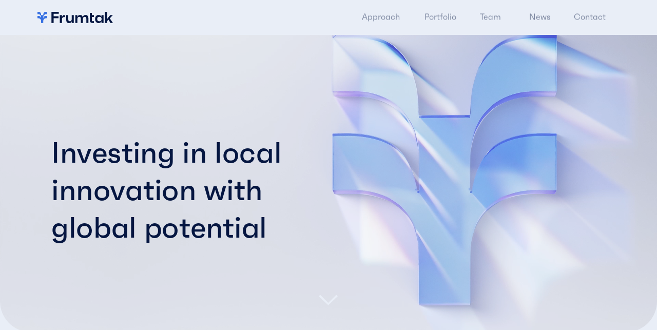

--- FILE ---
content_type: text/html
request_url: https://frumtak.is/?page_id=4057
body_size: 36610
content:
<!doctype html>
<!-- Made in Framer · framer.com ✨ -->
<!-- Published Jan 27, 2026, 7:02 PM UTC -->
<html lang="en" data-redirect-timezone="1">
<head>
	<meta charset="utf-8">
	
	
	<script>try{if(localStorage.get("__framer_force_showing_editorbar_since")){const n=document.createElement("link");n.rel = "modulepreload";n.href="https://framer.com/edit/init.mjs";document.head.appendChild(n)}}catch(e){}</script>
	<!-- Start of headStart -->
    
    <!-- End of headStart -->
	<meta name="viewport" content="width=device-width">
	<meta name="generator" content="Framer cc3b8f8">
	<title>Frumtak Ventures - Venture Capital in Iceland - Investing in local innovation with global potential</title>
    <meta name="description" content="Frumtak Ventures is an early-stage venture capital fund based in Iceland. At Frumtak Ventures, we champion founders who have demonstrated early traction and have potential for international growth.">
    <meta name="framer-search-index" content="https://framerusercontent.com/sites/1todRViE5FrZoqAQWnWDJ8/searchIndex-mznLydtPRZAG.json">
    <meta name="framer-search-index-fallback" content="https://framerusercontent.com/sites/1todRViE5FrZoqAQWnWDJ8/searchIndex-AWu2ztwRMNfn.json">
    <link href="https://framerusercontent.com/images/xGt7mBuWcVzIq2GQym3NDSQuZnA.png" rel="icon" media="(prefers-color-scheme: light)">
    <link href="https://framerusercontent.com/images/xGt7mBuWcVzIq2GQym3NDSQuZnA.png" rel="icon" media="(prefers-color-scheme: dark)">
    <!-- Open Graph / Facebook -->
    <meta property="og:type" content="website">
    <meta property="og:title" content="Frumtak Ventures - Venture Capital in Iceland - Investing in local innovation with global potential">
    <meta property="og:description" content="Frumtak Ventures is an early-stage venture capital fund based in Iceland. At Frumtak Ventures, we champion founders who have demonstrated early traction and have potential for international growth.">
    <meta property="og:image" content="https://framerusercontent.com/images/SmKyWHME2sE1Ar2DU1gHQzWxQ.png">
    <!-- Twitter -->
    <meta name="twitter:card" content="summary_large_image">
    <meta name="twitter:title" content="Frumtak Ventures - Venture Capital in Iceland - Investing in local innovation with global potential">
    <meta name="twitter:description" content="Frumtak Ventures is an early-stage venture capital fund based in Iceland. At Frumtak Ventures, we champion founders who have demonstrated early traction and have potential for international growth.">
    <meta name="twitter:image" content="https://framerusercontent.com/images/SmKyWHME2sE1Ar2DU1gHQzWxQ.png">
    
	<!-- Global site tag (gtag.js) - Google Analytics -->
	<script async src="https://www.googletagmanager.com/gtag/js?id=G-Q557J92849"></script>
	<script>
	  window.dataLayer = window.dataLayer || [];
	  function gtag(){window.dataLayer.push(arguments);}
	  gtag('js', new Date());
	  gtag('config', 'G-Q557J92849');
	</script>
	
	<style data-framer-font-css>/* cyrillic-ext */
@font-face {
  font-family: 'Fragment Mono';
  font-style: normal;
  font-weight: 400;
  src: url(https://fonts.gstatic.com/s/fragmentmono/v6/4iCr6K5wfMRRjxp0DA6-2CLnB45HhrUI.woff2) format('woff2');
  unicode-range: U+0460-052F, U+1C80-1C8A, U+20B4, U+2DE0-2DFF, U+A640-A69F, U+FE2E-FE2F;
}
/* latin-ext */
@font-face {
  font-family: 'Fragment Mono';
  font-style: normal;
  font-weight: 400;
  src: url(https://fonts.gstatic.com/s/fragmentmono/v6/4iCr6K5wfMRRjxp0DA6-2CLnB41HhrUI.woff2) format('woff2');
  unicode-range: U+0100-02BA, U+02BD-02C5, U+02C7-02CC, U+02CE-02D7, U+02DD-02FF, U+0304, U+0308, U+0329, U+1D00-1DBF, U+1E00-1E9F, U+1EF2-1EFF, U+2020, U+20A0-20AB, U+20AD-20C0, U+2113, U+2C60-2C7F, U+A720-A7FF;
}
/* latin */
@font-face {
  font-family: 'Fragment Mono';
  font-style: normal;
  font-weight: 400;
  src: url(https://fonts.gstatic.com/s/fragmentmono/v6/4iCr6K5wfMRRjxp0DA6-2CLnB4NHhg.woff2) format('woff2');
  unicode-range: U+0000-00FF, U+0131, U+0152-0153, U+02BB-02BC, U+02C6, U+02DA, U+02DC, U+0304, U+0308, U+0329, U+2000-206F, U+20AC, U+2122, U+2191, U+2193, U+2212, U+2215, U+FEFF, U+FFFD;
}

@font-face { font-family: "Faktum Regular"; src: url("https://framerusercontent.com/assets/KpmBlmRkklzdcxMSXYGze6Saaw.woff2"); font-display: swap; font-style: normal; font-weight: 400 }
@font-face { font-family: "Faktum Medium"; src: url("https://framerusercontent.com/assets/noeCzztZDXkfv62oFHgMNTd44.woff2"); font-display: swap; font-style: normal; font-weight: 500 }
@font-face { font-family: "Faktum SemiBold"; src: url("https://framerusercontent.com/assets/onprX6CF05WlkUmVqJjQj5uPXY.woff2"); font-display: swap; font-style: normal; font-weight: 600 }
@font-face { font-family: "Faktum Medium"; src: url("https://framerusercontent.com/assets/noeCzztZDXkfv62oFHgMNTd44.woff2"); font-display: swap }
@font-face { font-family: "Faktum Regular"; src: url("https://framerusercontent.com/assets/KpmBlmRkklzdcxMSXYGze6Saaw.woff2"); font-display: swap }
@font-face { font-family: "Faktum Light"; src: url("https://framerusercontent.com/assets/RaVcdLPVOkVS2ACmsKrMaN5kUo.woff2"); font-display: swap; font-style: normal; font-weight: 300 }
@font-face { font-family: "Faktum Light"; src: url("https://framerusercontent.com/assets/RaVcdLPVOkVS2ACmsKrMaN5kUo.woff2"); font-display: swap }
@font-face { font-family: "Faktum SemiBold"; src: url("https://framerusercontent.com/assets/onprX6CF05WlkUmVqJjQj5uPXY.woff2"); font-display: swap }
@font-face { font-family: "Inter"; src: url("https://app.framerstatic.com/Inter-Medium.cyrillic-ext-M4WHNGTS.woff2"); font-display: swap; font-style: normal; font-weight: 500; unicode-range: U+0460-052F, U+1C80-1C88, U+20B4, U+2DE0-2DFF, U+A640-A69F, U+FE2E-FE2F }
@font-face { font-family: "Inter"; src: url("https://app.framerstatic.com/Inter-Medium.cyrillic-JVU2PANX.woff2"); font-display: swap; font-style: normal; font-weight: 500; unicode-range: U+0301, U+0400-045F, U+0490-0491, U+04B0-04B1, U+2116 }
@font-face { font-family: "Inter"; src: url("https://app.framerstatic.com/Inter-Medium.greek-ext-4KCQBEIZ.woff2"); font-display: swap; font-style: normal; font-weight: 500; unicode-range: U+1F00-1FFF }
@font-face { font-family: "Inter"; src: url("https://app.framerstatic.com/Inter-Medium.greek-DPOQGN7L.woff2"); font-display: swap; font-style: normal; font-weight: 500; unicode-range: U+0370-03FF }
@font-face { font-family: "Inter"; src: url("https://app.framerstatic.com/Inter-Medium.latin-ext-J4DBSW7F.woff2"); font-display: swap; font-style: normal; font-weight: 500; unicode-range: U+0100-024F, U+0259, U+1E00-1EFF, U+2020, U+20A0-20AB, U+20AD-20CF, U+2113, U+2C60-2C7F, U+A720-A7FF }
@font-face { font-family: "Inter"; src: url("https://app.framerstatic.com/Inter-Medium.latin-Y3IVPL46.woff2"); font-display: swap; font-style: normal; font-weight: 500; unicode-range: U+0000-00FF, U+0131, U+0152-0153, U+02BB-02BC, U+02C6, U+02DA, U+02DC, U+2000-206F, U+2074, U+20AC, U+2122, U+2191, U+2193, U+2212, U+2215, U+FEFF, U+FFFD }
@font-face { font-family: "Inter"; src: url("https://app.framerstatic.com/Inter-Medium.vietnamese-PJV76O4P.woff2"); font-display: swap; font-style: normal; font-weight: 500; unicode-range: U+0102-0103, U+0110-0111, U+0128-0129, U+0168-0169, U+01A0-01A1, U+01AF-01B0, U+1EA0-1EF9, U+20AB }
@font-face { font-family: "Inter"; src: url("https://app.framerstatic.com/Inter-Regular.cyrillic-ext-CFTLRB35.woff2"); font-display: swap; font-style: normal; font-weight: 400; unicode-range: U+0460-052F, U+1C80-1C88, U+20B4, U+2DE0-2DFF, U+A640-A69F, U+FE2E-FE2F }
@font-face { font-family: "Inter"; src: url("https://app.framerstatic.com/Inter-Regular.cyrillic-KKLZBALH.woff2"); font-display: swap; font-style: normal; font-weight: 400; unicode-range: U+0301, U+0400-045F, U+0490-0491, U+04B0-04B1, U+2116 }
@font-face { font-family: "Inter"; src: url("https://app.framerstatic.com/Inter-Regular.greek-ext-ULEBLIFV.woff2"); font-display: swap; font-style: normal; font-weight: 400; unicode-range: U+1F00-1FFF }
@font-face { font-family: "Inter"; src: url("https://app.framerstatic.com/Inter-Regular.greek-IRHSNFQB.woff2"); font-display: swap; font-style: normal; font-weight: 400; unicode-range: U+0370-03FF }
@font-face { font-family: "Inter"; src: url("https://app.framerstatic.com/Inter-Regular.latin-ext-VZDUGU3Q.woff2"); font-display: swap; font-style: normal; font-weight: 400; unicode-range: U+0100-024F, U+0259, U+1E00-1EFF, U+2020, U+20A0-20AB, U+20AD-20CF, U+2113, U+2C60-2C7F, U+A720-A7FF }
@font-face { font-family: "Inter"; src: url("https://app.framerstatic.com/Inter-Regular.latin-JLQMKCHE.woff2"); font-display: swap; font-style: normal; font-weight: 400; unicode-range: U+0000-00FF, U+0131, U+0152-0153, U+02BB-02BC, U+02C6, U+02DA, U+02DC, U+2000-206F, U+2074, U+20AC, U+2122, U+2191, U+2193, U+2212, U+2215, U+FEFF, U+FFFD }
@font-face { font-family: "Inter"; src: url("https://app.framerstatic.com/Inter-Regular.vietnamese-QK7VSWXK.woff2"); font-display: swap; font-style: normal; font-weight: 400; unicode-range: U+0102-0103, U+0110-0111, U+0128-0129, U+0168-0169, U+01A0-01A1, U+01AF-01B0, U+1EA0-1EF9, U+20AB }
@font-face { font-family: "Inter"; src: url("https://app.framerstatic.com/Inter-Bold.cyrillic-ext-XOTVL7ZR.woff2"); font-display: swap; font-style: normal; font-weight: 700; unicode-range: U+0460-052F, U+1C80-1C88, U+20B4, U+2DE0-2DFF, U+A640-A69F, U+FE2E-FE2F }
@font-face { font-family: "Inter"; src: url("https://app.framerstatic.com/Inter-Bold.cyrillic-6LOMBC2V.woff2"); font-display: swap; font-style: normal; font-weight: 700; unicode-range: U+0301, U+0400-045F, U+0490-0491, U+04B0-04B1, U+2116 }
@font-face { font-family: "Inter"; src: url("https://app.framerstatic.com/Inter-Bold.greek-ext-WXWSJXLB.woff2"); font-display: swap; font-style: normal; font-weight: 700; unicode-range: U+1F00-1FFF }
@font-face { font-family: "Inter"; src: url("https://app.framerstatic.com/Inter-Bold.greek-YRST7ODZ.woff2"); font-display: swap; font-style: normal; font-weight: 700; unicode-range: U+0370-03FF }
@font-face { font-family: "Inter"; src: url("https://app.framerstatic.com/Inter-Bold.latin-ext-BASA5UL3.woff2"); font-display: swap; font-style: normal; font-weight: 700; unicode-range: U+0100-024F, U+0259, U+1E00-1EFF, U+2020, U+20A0-20AB, U+20AD-20CF, U+2113, U+2C60-2C7F, U+A720-A7FF }
@font-face { font-family: "Inter"; src: url("https://app.framerstatic.com/Inter-Bold.latin-UCM45LQF.woff2"); font-display: swap; font-style: normal; font-weight: 700; unicode-range: U+0000-00FF, U+0131, U+0152-0153, U+02BB-02BC, U+02C6, U+02DA, U+02DC, U+2000-206F, U+2074, U+20AC, U+2122, U+2191, U+2193, U+2212, U+2215, U+FEFF, U+FFFD }
@font-face { font-family: "Inter"; src: url("https://app.framerstatic.com/Inter-Bold.vietnamese-OEVJMXEP.woff2"); font-display: swap; font-style: normal; font-weight: 700; unicode-range: U+0102-0103, U+0110-0111, U+0128-0129, U+0168-0169, U+01A0-01A1, U+01AF-01B0, U+1EA0-1EF9, U+20AB }
@font-face { font-family: "Inter"; src: url("https://app.framerstatic.com/Inter-BoldItalic.cyrillic-ext-PEYDHC3S.woff2"); font-display: swap; font-style: italic; font-weight: 700; unicode-range: U+0460-052F, U+1C80-1C88, U+20B4, U+2DE0-2DFF, U+A640-A69F, U+FE2E-FE2F }
@font-face { font-family: "Inter"; src: url("https://app.framerstatic.com/Inter-BoldItalic.cyrillic-7EIL6JWG.woff2"); font-display: swap; font-style: italic; font-weight: 700; unicode-range: U+0301, U+0400-045F, U+0490-0491, U+04B0-04B1, U+2116 }
@font-face { font-family: "Inter"; src: url("https://app.framerstatic.com/Inter-BoldItalic.greek-ext-3DJOYQMH.woff2"); font-display: swap; font-style: italic; font-weight: 700; unicode-range: U+1F00-1FFF }
@font-face { font-family: "Inter"; src: url("https://app.framerstatic.com/Inter-BoldItalic.greek-TJBTLTT7.woff2"); font-display: swap; font-style: italic; font-weight: 700; unicode-range: U+0370-03FF }
@font-face { font-family: "Inter"; src: url("https://app.framerstatic.com/Inter-BoldItalic.latin-ext-FVPCPRBJ.woff2"); font-display: swap; font-style: italic; font-weight: 700; unicode-range: U+0100-024F, U+0259, U+1E00-1EFF, U+2020, U+20A0-20AB, U+20AD-20CF, U+2113, U+2C60-2C7F, U+A720-A7FF }
@font-face { font-family: "Inter"; src: url("https://app.framerstatic.com/Inter-BoldItalic.latin-5ZFQS4XK.woff2"); font-display: swap; font-style: italic; font-weight: 700; unicode-range: U+0000-00FF, U+0131, U+0152-0153, U+02BB-02BC, U+02C6, U+02DA, U+02DC, U+2000-206F, U+2074, U+20AC, U+2122, U+2191, U+2193, U+2212, U+2215, U+FEFF, U+FFFD }
@font-face { font-family: "Inter"; src: url("https://app.framerstatic.com/Inter-BoldItalic.vietnamese-W2625PGF.woff2"); font-display: swap; font-style: italic; font-weight: 700; unicode-range: U+0102-0103, U+0110-0111, U+0128-0129, U+0168-0169, U+01A0-01A1, U+01AF-01B0, U+1EA0-1EF9, U+20AB }
@font-face { font-family: "Inter"; src: url("https://app.framerstatic.com/Inter-Italic.cyrillic-ext-YDGMJOJO.woff2"); font-display: swap; font-style: italic; font-weight: 400; unicode-range: U+0460-052F, U+1C80-1C88, U+20B4, U+2DE0-2DFF, U+A640-A69F, U+FE2E-FE2F }
@font-face { font-family: "Inter"; src: url("https://app.framerstatic.com/Inter-Italic.cyrillic-BFOVMAQB.woff2"); font-display: swap; font-style: italic; font-weight: 400; unicode-range: U+0301, U+0400-045F, U+0490-0491, U+04B0-04B1, U+2116 }
@font-face { font-family: "Inter"; src: url("https://app.framerstatic.com/Inter-Italic.greek-ext-4KOU3AHC.woff2"); font-display: swap; font-style: italic; font-weight: 400; unicode-range: U+1F00-1FFF }
@font-face { font-family: "Inter"; src: url("https://app.framerstatic.com/Inter-Italic.greek-OJTBJNE6.woff2"); font-display: swap; font-style: italic; font-weight: 400; unicode-range: U+0370-03FF }
@font-face { font-family: "Inter"; src: url("https://app.framerstatic.com/Inter-Italic.latin-ext-H4B22QN6.woff2"); font-display: swap; font-style: italic; font-weight: 400; unicode-range: U+0100-024F, U+0259, U+1E00-1EFF, U+2020, U+20A0-20AB, U+20AD-20CF, U+2113, U+2C60-2C7F, U+A720-A7FF }
@font-face { font-family: "Inter"; src: url("https://app.framerstatic.com/Inter-Italic.latin-2DWX32EN.woff2"); font-display: swap; font-style: italic; font-weight: 400; unicode-range: U+0000-00FF, U+0131, U+0152-0153, U+02BB-02BC, U+02C6, U+02DA, U+02DC, U+2000-206F, U+2074, U+20AC, U+2122, U+2191, U+2193, U+2212, U+2215, U+FEFF, U+FFFD }
@font-face { font-family: "Inter"; src: url("https://app.framerstatic.com/Inter-Italic.vietnamese-TYMT6CKW.woff2"); font-display: swap; font-style: italic; font-weight: 400; unicode-range: U+0102-0103, U+0110-0111, U+0128-0129, U+0168-0169, U+01A0-01A1, U+01AF-01B0, U+1EA0-1EF9, U+20AB }
@font-face { font-family: "Inter"; src: url("https://framerusercontent.com/assets/pKRFNWFoZl77qYCAIp84lN1h944.woff2"); font-display: swap; font-style: italic; font-weight: 400; unicode-range: U+0000-00FF, U+0131, U+0152-0153, U+02BB-02BC, U+02C6, U+02DA, U+02DC, U+2000-206F, U+2070, U+2074-207E, U+2080-208E, U+20AC, U+2122, U+2191, U+2193, U+2212, U+2215, U+FEFF, U+FFFD }
@font-face { font-family: "Inter"; src: url("https://framerusercontent.com/assets/syRNPWzAMIrcJ3wIlPIP43KjQs.woff2"); font-display: swap; font-style: normal; font-weight: 700; unicode-range: U+0000-00FF, U+0131, U+0152-0153, U+02BB-02BC, U+02C6, U+02DA, U+02DC, U+2000-206F, U+2070, U+2074-207E, U+2080-208E, U+20AC, U+2122, U+2191, U+2193, U+2212, U+2215, U+FEFF, U+FFFD }
@font-face { font-family: "Inter"; src: url("https://framerusercontent.com/assets/ia3uin3hQWqDrVloC1zEtYHWw.woff2"); font-display: swap; font-style: italic; font-weight: 700; unicode-range: U+0000-00FF, U+0131, U+0152-0153, U+02BB-02BC, U+02C6, U+02DA, U+02DC, U+2000-206F, U+2070, U+2074-207E, U+2080-208E, U+20AC, U+2122, U+2191, U+2193, U+2212, U+2215, U+FEFF, U+FFFD }
@font-face { font-family: "Inter"; src: url("https://framerusercontent.com/assets/GrgcKwrN6d3Uz8EwcLHZxwEfC4.woff2"); font-display: swap; font-style: normal; font-weight: 400; unicode-range: U+0000-00FF, U+0131, U+0152-0153, U+02BB-02BC, U+02C6, U+02DA, U+02DC, U+2000-206F, U+2070, U+2074-207E, U+2080-208E, U+20AC, U+2122, U+2191, U+2193, U+2212, U+2215, U+FEFF, U+FFFD }
@font-face { font-family: "Inter"; src: url("https://app.framerstatic.com/Inter-Black.cyrillic-ext-TU4ITVTR.woff2"); font-style: normal; font-weight: 900; unicode-range: U+0460-052F, U+1C80-1C88, U+20B4, U+2DE0-2DFF, U+A640-A69F, U+FE2E-FE2F }
@font-face { font-family: "Inter"; src: url("https://app.framerstatic.com/Inter-Black.cyrillic-JX7CGTYD.woff2"); font-style: normal; font-weight: 900; unicode-range: U+0301, U+0400-045F, U+0490-0491, U+04B0-04B1, U+2116 }
@font-face { font-family: "Inter"; src: url("https://app.framerstatic.com/Inter-Black.greek-ext-LS3GCBFI.woff2"); font-style: normal; font-weight: 900; unicode-range: U+1F00-1FFF }
@font-face { font-family: "Inter"; src: url("https://app.framerstatic.com/Inter-Black.greek-ZWCJHBP5.woff2"); font-style: normal; font-weight: 900; unicode-range: U+0370-03FF }
@font-face { font-family: "Inter"; src: url("https://app.framerstatic.com/Inter-Black.latin-ext-BZLEUMX6.woff2"); font-style: normal; font-weight: 900; unicode-range: U+0100-024F, U+0259, U+1E00-1EFF, U+2020, U+20A0-20AB, U+20AD-20CF, U+2113, U+2C60-2C7F, U+A720-A7FF }
@font-face { font-family: "Inter"; src: url("https://app.framerstatic.com/Inter-Black.latin-TETRYDF7.woff2"); font-style: normal; font-weight: 900; unicode-range: U+0000-00FF, U+0131, U+0152-0153, U+02BB-02BC, U+02C6, U+02DA, U+02DC, U+2000-206F, U+2074, U+20AC, U+2122, U+2191, U+2193, U+2212, U+2215, U+FEFF, U+FFFD }
@font-face { font-family: "Inter"; src: url("https://app.framerstatic.com/Inter-Black.vietnamese-RXQCC3EJ.woff2"); font-style: normal; font-weight: 900; unicode-range: U+0102-0103, U+0110-0111, U+0128-0129, U+0168-0169, U+01A0-01A1, U+01AF-01B0, U+1EA0-1EF9, U+20AB }
@font-face { font-family: "Inter"; src: url("https://app.framerstatic.com/Inter-BlackItalic.cyrillic-ext-TRM4ITYR.woff2"); font-style: italic; font-weight: 900; unicode-range: U+0460-052F, U+1C80-1C88, U+20B4, U+2DE0-2DFF, U+A640-A69F, U+FE2E-FE2F }
@font-face { font-family: "Inter"; src: url("https://app.framerstatic.com/Inter-BlackItalic.cyrillic-FPHIQVZS.woff2"); font-style: italic; font-weight: 900; unicode-range: U+0301, U+0400-045F, U+0490-0491, U+04B0-04B1, U+2116 }
@font-face { font-family: "Inter"; src: url("https://app.framerstatic.com/Inter-BlackItalic.greek-ext-JTGUUSP5.woff2"); font-style: italic; font-weight: 900; unicode-range: U+1F00-1FFF }
@font-face { font-family: "Inter"; src: url("https://app.framerstatic.com/Inter-BlackItalic.greek-LUNA3RFO.woff2"); font-style: italic; font-weight: 900; unicode-range: U+0370-03FF }
@font-face { font-family: "Inter"; src: url("https://app.framerstatic.com/Inter-BlackItalic.latin-ext-KU7ICFYH.woff2"); font-style: italic; font-weight: 900; unicode-range: U+0100-024F, U+0259, U+1E00-1EFF, U+2020, U+20A0-20AB, U+20AD-20CF, U+2113, U+2C60-2C7F, U+A720-A7FF }
@font-face { font-family: "Inter"; src: url("https://app.framerstatic.com/Inter-BlackItalic.latin-FRVXWQSB.woff2"); font-style: italic; font-weight: 900; unicode-range: U+0000-00FF, U+0131, U+0152-0153, U+02BB-02BC, U+02C6, U+02DA, U+02DC, U+2000-206F, U+2074, U+20AC, U+2122, U+2191, U+2193, U+2212, U+2215, U+FEFF, U+FFFD }
@font-face { font-family: "Inter"; src: url("https://app.framerstatic.com/Inter-BlackItalic.vietnamese-2Q7MQKJX.woff2"); font-style: italic; font-weight: 900; unicode-range: U+0102-0103, U+0110-0111, U+0128-0129, U+0168-0169, U+01A0-01A1, U+01AF-01B0, U+1EA0-1EF9, U+20AB }
@font-face { font-family: "Faktum Regular Placeholder"; src: local("Arial"); ascent-override: 92.76%; descent-override: 26.64%; line-gap-override: 0.00%; size-adjust: 105.11% }
@font-face { font-family: "Faktum Medium Placeholder"; src: local("Arial"); ascent-override: 91.07%; descent-override: 26.15%; line-gap-override: 0.00%; size-adjust: 107.06% }
@font-face { font-family: "Faktum SemiBold Placeholder"; src: local("Arial"); ascent-override: 89.49%; descent-override: 25.70%; line-gap-override: 0.00%; size-adjust: 108.95% }
@font-face { font-family: "Faktum Light Placeholder"; src: local("Arial"); ascent-override: 95.18%; descent-override: 27.33%; line-gap-override: 0.00%; size-adjust: 102.44% }
@font-face { font-family: "Inter Placeholder"; src: local("Arial"); ascent-override: 89.79%; descent-override: 22.36%; line-gap-override: 0.00%; size-adjust: 107.89% }</style>
	<link href="https://fonts.gstatic.com" rel="preconnect" crossorigin>
	<meta name="robots" content="max-image-preview:large"><link rel="canonical" href="https://frumtak.is/"><meta property="og:url" content="https://frumtak.is/"><style data-framer-breakpoint-css>@media(min-width: 1600px){.hidden-vav2kb{display:none!important}}@media(min-width: 1200px) and (max-width: 1599.98px){.hidden-72rtr7{display:none!important}}@media(min-width: 810px) and (max-width: 1199.98px){.hidden-1wqyo5o{display:none!important}}@media(max-width: 809.98px){.hidden-fz869q{display:none!important}}</style><style data-framer-css-ssr-minified data-framer-components="framer-lib-cursors-host framer-uZOAi framer-lib-combinedCSSRules PropertyOverrides framer-XFDpv framer-baZ0D framer-rUY48 framer-CGQWB framer-2Keyp framer-KuIrB">html,body,#main{box-sizing:border-box;margin:0;padding:0}:root{-webkit-font-smoothing:antialiased;-moz-osx-font-smoothing:grayscale}*{box-sizing:border-box;-webkit-font-smoothing:inherit}h1,h2,h3,h4,h5,h6,p,figure{margin:0}body,input,textarea,select,button{font-family:sans-serif;font-size:12px}body{--token-05bb0ef2-05df-401d-8243-626a3e275cf2:#051641;--token-a2d5a7b1-c9cd-408e-9669-62a58513679f:#3770e2;--framer-will-change-override:none}@supports (background:-webkit-named-image(i)) and (not (grid-template-rows:subgrid)){body{--framer-will-change-override:transform}}@supports (background:-webkit-named-image(i)) and (not (position-area:top right)){body{--framer-will-change-filter-override:filter}}[data-framer-component-type=Text] div div span,[data-framer-component-type=Text] a div span,[data-framer-component-type=Text] span span span,[data-framer-component-type=Text] p span span,[data-framer-component-type=Text] h1 span span,[data-framer-component-type=Text] h2 span span,[data-framer-component-type=Text] h3 span span,[data-framer-component-type=Text] h4 span span,[data-framer-component-type=Text] h5 span span,[data-framer-component-type=Text] h6 span span,[data-framer-component-type=Text] a{font-family:var(--font-family);font-style:var(--font-style);font-weight:min(calc(var(--framer-font-weight-increase,0) + var(--font-weight,400)),900);color:var(--text-color);letter-spacing:var(--letter-spacing);font-size:var(--font-size);text-transform:var(--text-transform);--text-decoration:var(--framer-text-decoration-style,solid)var(--framer-text-decoration,none)var(--framer-text-decoration-color,currentcolor)var(--framer-text-decoration-thickness,auto);--text-decoration-skip-ink:var(--framer-text-decoration-skip-ink);--text-underline-offset:var(--framer-text-decoration-offset);line-height:var(--line-height);--font-family:var(--framer-font-family);--font-style:var(--framer-font-style);--font-weight:var(--framer-font-weight);--text-color:var(--framer-text-color);--letter-spacing:var(--framer-letter-spacing);--font-size:var(--framer-font-size);--text-transform:var(--framer-text-transform);--line-height:var(--framer-line-height)}@supports not (color:color(display-p3 1 1 1)){p.framer-text,div.framer-text,h1.framer-text,h2.framer-text,h3.framer-text,h4.framer-text,h5.framer-text,h6.framer-text,li.framer-text,ol.framer-text,ul.framer-text,span.framer-text:not([data-text-fill]){color:var(--framer-blockquote-text-color-rgb,var(--framer-blockquote-text-color,var(--framer-text-color-rgb,var(--framer-text-color,#000))));-webkit-text-stroke-color:var(--framer-text-stroke-color-rgb,var(--framer-text-stroke-color,initial))}mark.framer-text{background-color:var(--framer-blockquote-text-background-color-rgb,var(--framer-blockquote-text-background-color,var(--framer-text-background-color-rgb,var(--framer-text-background-color,initial))))}}@supports not (color:color(display-p3 1 1 1)){code.framer-text,code.framer-text span.framer-text:not([data-text-fill]){color:var(--framer-blockquote-text-color-rgb,var(--framer-blockquote-text-color,var(--framer-code-text-color-rgb,var(--framer-code-text-color,var(--framer-text-color-rgb,var(--framer-text-color,#000))))))}}@supports not (color:color(display-p3 1 1 1)){a.framer-text,span.framer-text[data-nested-link]{color:var(--framer-blockquote-text-color-rgb,var(--framer-blockquote-text-color,var(--framer-link-text-color-rgb,var(--framer-link-text-color,var(--framer-text-color-rgb,var(--framer-text-color,#000))))));background-color:var(--framer-link-text-background-color-rgb,var(--framer-link-text-background-color,initial));-webkit-text-decoration-color:var(--framer-link-text-decoration-color-rgb,var(--framer-link-text-decoration-color,var(--framer-text-decoration-color-rgb,var(--framer-text-decoration-color,currentcolor))));text-decoration-color:var(--framer-link-text-decoration-color-rgb,var(--framer-link-text-decoration-color,var(--framer-text-decoration-color-rgb,var(--framer-text-decoration-color,currentcolor))))}}@supports not (color:color(display-p3 1 1 1)){code.framer-text a.framer-text,code.framer-text a.framer-text span.framer-text:not([data-text-fill]),code.framer-text span.framer-text[data-nested-link],code.framer-text span.framer-text[data-nested-link] span.framer-text:not([data-text-fill]){color:var(--framer-blockquote-text-color-rgb,var(--framer-blockquote-text-color,var(--framer-link-text-color-rgb,var(--framer-link-text-color,var(--framer-code-text-color-rgb,var(--framer-code-text-color,var(--framer-text-color-rgb,var(--framer-text-color,#000))))))))}}@supports not (color:color(display-p3 1 1 1)){a.framer-text:hover,span.framer-text[data-nested-link]:hover{color:var(--framer-link-hover-text-color-rgb,var(--framer-link-hover-text-color,var(--framer-blockquote-text-color-rgb,var(--framer-blockquote-text-color,var(--framer-link-text-color-rgb,var(--framer-link-text-color,var(--framer-text-color-rgb,var(--framer-text-color,#000))))))));background-color:var(--framer-link-hover-text-background-color-rgb,var(--framer-link-hover-text-background-color,var(--framer-link-text-background-color-rgb,var(--framer-link-text-background-color,var(--framer-text-background-color-rgb,var(--framer-text-background-color,initial))))));-webkit-text-decoration-color:var(--framer-link-hover-text-decoration-color-rgb,var(--framer-link-hover-text-decoration-color,var(--framer-link-text-decoration-color-rgb,var(--framer-link-text-decoration-color,var(--framer-text-decoration-color-rgb,var(--framer-text-decoration-color,currentcolor))))));text-decoration-color:var(--framer-link-hover-text-decoration-color-rgb,var(--framer-link-hover-text-decoration-color,var(--framer-link-text-decoration-color-rgb,var(--framer-link-text-decoration-color,var(--framer-text-decoration-color-rgb,var(--framer-text-decoration-color,currentcolor))))))}}@supports not (color:color(display-p3 1 1 1)){code.framer-text a.framer-text:hover,code.framer-text span.framer-text[data-nested-link]:hover{color:var(--framer-link-hover-text-color-rgb,var(--framer-link-hover-text-color,var(--framer-blockquote-text-color-rgb,var(--framer-blockquote-text-color,var(--framer-link-text-color-rgb,var(--framer-link-text-color,var(--framer-code-text-color-rgb,var(--framer-code-text-color,var(--framer-text-color-rgb,var(--framer-text-color,#000))))))))))}}@supports not (color:color(display-p3 1 1 1)){a.framer-text[data-framer-page-link-current],span.framer-text[data-framer-page-link-current]{color:var(--framer-link-current-text-color-rgb,var(--framer-link-current-text-color,var(--framer-link-text-color-rgb,var(--framer-link-text-color,var(--framer-text-color-rgb,var(--framer-text-color,#000))))));background-color:var(--framer-link-current-text-background-color-rgb,var(--framer-link-current-text-background-color,var(--framer-link-text-background-color-rgb,var(--framer-link-text-background-color,var(--framer-text-background-color-rgb,var(--framer-text-background-color,initial))))));-webkit-text-decoration-color:var(--framer-link-current-text-decoration-color-rgb,var(--framer-link-current-text-decoration-color,var(--framer-link-text-decoration-color-rgb,var(--framer-link-text-decoration-color,var(--framer-text-decoration-color-rgb,var(--framer-text-decoration-color,currentcolor))))));text-decoration-color:var(--framer-link-current-text-decoration-color-rgb,var(--framer-link-current-text-decoration-color,var(--framer-link-text-decoration-color-rgb,var(--framer-link-text-decoration-color,var(--framer-text-decoration-color-rgb,var(--framer-text-decoration-color,currentcolor))))))}}@supports not (color:color(display-p3 1 1 1)){code.framer-text a.framer-text[data-framer-page-link-current],code.framer-text a.framer-text[data-framer-page-link-current] span.framer-text:not([data-text-fill]),code.framer-text span.framer-text[data-framer-page-link-current],code.framer-text span.framer-text[data-framer-page-link-current] span.framer-text:not([data-text-fill]){color:var(--framer-link-current-text-color-rgb,var(--framer-link-current-text-color,var(--framer-link-text-color-rgb,var(--framer-link-text-color,var(--framer-code-text-color-rgb,var(--framer-code-text-color,var(--framer-text-color-rgb,var(--framer-text-color,#000))))))));background-color:var(--framer-link-current-text-background-color-rgb,var(--framer-link-current-text-background-color,var(--framer-link-text-background-color-rgb,var(--framer-link-text-background-color,var(--framer-text-background-color-rgb,var(--framer-text-background-color,initial))))))}}@supports not (color:color(display-p3 1 1 1)){a.framer-text[data-framer-page-link-current]:hover,span.framer-text[data-framer-page-link-current]:hover{color:var(--framer-link-hover-text-color-rgb,var(--framer-link-hover-text-color,var(--framer-link-current-text-color-rgb,var(--framer-link-current-text-color,var(--framer-link-text-color-rgb,var(--framer-link-text-color,var(--framer-code-text-color-rgb,var(--framer-code-text-color,var(--framer-text-color-rgb,var(--framer-text-color,#000))))))))));background-color:var(--framer-link-hover-text-background-color-rgb,var(--framer-link-hover-text-background-color,var(--framer-link-current-text-background-color-rgb,var(--framer-link-current-text-background-color,var(--framer-link-text-background-color-rgb,var(--framer-link-text-background-color,initial))))));-webkit-text-decoration-color:var(--framer-link-hover-text-decoration-color-rgb,var(--framer-link-hover-text-decoration-color,var(--framer-link-current-text-decoration-color-rgb,var(--framer-link-current-text-decoration-color,var(--framer-link-text-decoration-color-rgb,var(--framer-link-text-decoration-color,var(--framer-text-decoration-color-rgb,var(--framer-text-decoration-color,currentcolor))))))));text-decoration-color:var(--framer-link-hover-text-decoration-color-rgb,var(--framer-link-hover-text-decoration-color,var(--framer-link-current-text-decoration-color-rgb,var(--framer-link-current-text-decoration-color,var(--framer-link-text-decoration-color-rgb,var(--framer-link-text-decoration-color,var(--framer-text-decoration-color-rgb,var(--framer-text-decoration-color,currentcolor))))))))}}@supports not (color:color(display-p3 1 1 1)){code.framer-text a.framer-text[data-framer-page-link-current]:hover,code.framer-text a.framer-text[data-framer-page-link-current]:hover span.framer-text:not([data-text-fill]),code.framer-text span.framer-text[data-framer-page-link-current]:hover,code.framer-text span.framer-text[data-framer-page-link-current]:hover span.framer-text:not([data-text-fill]){color:var(--framer-link-hover-text-color-rgb,var(--framer-link-hover-text-color,var(--framer-link-current-text-color-rgb,var(--framer-link-current-text-color,var(--framer-link-text-color-rgb,var(--framer-link-text-color,var(--framer-code-text-color-rgb,var(--framer-code-text-color,var(--framer-text-color-rgb,var(--framer-text-color,#000))))))))));background-color:var(--framer-link-hover-text-background-color-rgb,var(--framer-link-hover-text-background-color,var(--framer-link-current-text-background-color-rgb,var(--framer-link-current-text-background-color,var(--framer-link-text-background-color-rgb,var(--framer-link-text-background-color,initial))))))}}@supports not (aspect-ratio:1){.framer-text-module:not([data-width=fit])[style*=aspect-ratio]{position:relative}.framer-text-module:not([data-width=fit])[style*=aspect-ratio]:before{content:"";padding-bottom:calc(100%/calc(var(--aspect-ratio)));display:block}.framer-text-module[data-width=fill]>:first-child,.framer-text-module:not([data-width=fit])[style*=aspect-ratio]>:first-child{height:100%;position:absolute;top:0;left:0}}@supports not (overflow:clip){:root{--overflow-clip-fallback:hidden}}@supports (background:-webkit-named-image(i)) and (not (contain-intrinsic-size:inherit)){div.framer-text,p.framer-text,h1.framer-text,h2.framer-text,h3.framer-text,h4.framer-text,h5.framer-text,h6.framer-text,ol.framer-text,ul.framer-text,li.framer-text,blockquote.framer-text,.framer-text.framer-image{display:var(--text-truncation-display-inline-for-safari-16,revert)}div.framer-text:after,p.framer-text:after,h1.framer-text:after,h2.framer-text:after,h3.framer-text:after,h4.framer-text:after,h5.framer-text:after,h6.framer-text:after,ol.framer-text:after,ul.framer-text:after,li.framer-text:after,blockquote.framer-text:after,.framer-text.framer-image:after{content:var(--text-truncation-line-break-for-safari-16);white-space:pre}.framer-text.framer-text-module,.framer-text.framer-table-wrapper{display:var(--text-truncation-display-none-for-safari-16,revert)}p.framer-text[data-text-fill]{display:var(--text-truncation-display-inline-for-safari-16,inline-block)}}@supports (corner-shape:superellipse(2)){:root{--one-if-corner-shape-supported:1}}.framer-cursor-none,.framer-cursor-none *{cursor:none!important}.framer-pointer-events-none,.framer-pointer-events-none *{pointer-events:none!important}@supports (aspect-ratio:1){body{--framer-aspect-ratio-supported:auto}}.framer-uZOAi.framer-lux5qc,.framer-uZOAi .framer-lux5qc{display:block}.framer-uZOAi.framer-72rtr7{background-color:#e9eef7;flex-flow:column;place-content:center flex-start;align-items:center;gap:0;width:1200px;height:7265px;padding:0;display:flex;position:relative;overflow:visible}.framer-uZOAi .framer-7aroso{z-index:1;background-color:#e9eef7;flex:none;height:68px;position:fixed;top:0;left:0;right:0;overflow:hidden}.framer-uZOAi .framer-1ldiov7{background-color:#ced7e1;flex:none;position:absolute;inset:0 0 -1px;overflow:hidden}.framer-uZOAi .framer-1emwdes{background-color:#d8e2f9;flex:none;position:absolute;inset:0 0 -1px;overflow:hidden}.framer-uZOAi .framer-7mefg1{background-color:#afc7f4;flex:none;position:absolute;inset:0 0 -1px;overflow:hidden}.framer-uZOAi .framer-pyvrnw{opacity:.5;white-space:pre;will-change:var(--framer-will-change-effect-override,transform);flex:none;width:auto;height:auto;position:absolute;top:49%;right:100px;transform:translateY(-50%)}.framer-uZOAi .framer-gvbzqf{opacity:.5;white-space:pre;will-change:var(--framer-will-change-effect-override,transform);flex:none;width:auto;height:auto;position:absolute;top:49%;right:207px;transform:translateY(-50%)}.framer-uZOAi .framer-1rbtert{opacity:.5;white-space:pre;will-change:var(--framer-will-change-effect-override,transform);flex:none;width:auto;height:auto;position:absolute;top:49%;right:304px;transform:translateY(-50%)}.framer-uZOAi .framer-ea73hm{opacity:.5;white-space:pre;will-change:var(--framer-will-change-effect-override,transform);flex:none;width:auto;height:auto;position:absolute;top:49%;right:391px;transform:translateY(-50%)}.framer-uZOAi .framer-82v1vt{opacity:.5;white-space:pre;will-change:var(--framer-will-change-effect-override,transform);flex:none;width:auto;height:auto;position:absolute;top:49%;right:501px;transform:translateY(-50%)}.framer-uZOAi .framer-1aat3c9{flex:none;width:147px;height:22px;position:absolute;top:calc(50% - 11px);left:73px}.framer-uZOAi .framer-11zd7ak{opacity:0;background-color:#9ef;flex:none;width:174px;height:42px;text-decoration:none;position:absolute;top:calc(51.4706% - 21px);left:58px;overflow:hidden}.framer-uZOAi .framer-u8qbdo-container{z-index:10;flex:none;height:auto;position:fixed;top:0;left:0;right:0}.framer-uZOAi .framer-fbntmw{flex:none;width:100%;height:100.846vh;position:relative;overflow:hidden}.framer-uZOAi .framer-13gvb63{border-bottom-right-radius:60px;border-bottom-left-radius:60px;flex:none;height:100vh;position:absolute;top:calc(50% - 50vh);left:0;right:0;overflow:visible}.framer-uZOAi .framer-inalri-container{opacity:.7;flex:none;height:89.9859vh;position:absolute;top:-4px;left:0;right:0}.framer-uZOAi .framer-193ewfv-container{flex:none;width:38px;height:21px;position:absolute;top:calc(80.8181% - 10.5px);left:calc(50% - 19px)}.framer-uZOAi .framer-1rbzm02{--framer-link-text-color:#09f;--framer-link-text-decoration:underline;white-space:pre;flex:none;width:36%;height:auto;position:absolute;top:257px;left:100px}.framer-uZOAi .framer-1cbon3r{background-color:#45cdff00;flex:none;width:100%;height:21px;position:relative;overflow:hidden}.framer-uZOAi .framer-157ttqp{flex:none;width:100%;height:6213px;position:relative;overflow:hidden}.framer-uZOAi .framer-19h81gx{background-color:#ced7e1;flex:none;height:4651px;position:absolute;top:1020px;left:0;right:0;overflow:hidden}.framer-uZOAi .framer-39rkm8{background-color:#d7e2f9;flex:none;height:3497px;position:absolute;bottom:-52px;left:0;right:0;overflow:hidden}.framer-uZOAi .framer-ykjlw4{flex:none;height:540px;position:absolute;top:470px;left:0;right:0;overflow:hidden}.framer-uZOAi .framer-1rf1lj4-container{flex:none;position:absolute;inset:-16px 0 -68px}.framer-uZOAi .framer-4cp54x{--border-bottom-width:1px;--border-color:#cfd7e2;--border-left-width:1px;--border-right-width:1px;--border-style:solid;--border-top-width:1px;will-change:var(--framer-will-change-override,transform);background:linear-gradient(124deg,#fff -85%,#e6ebf6 25%,#e1e7f2 75%,#cfd7e2 130%);border-radius:20px;width:355px;height:351px;position:relative;overflow:hidden}.framer-uZOAi .framer-1gm1q8u{white-space:pre-wrap;word-break:break-word;word-wrap:break-word;flex:none;height:216px;position:absolute;bottom:60px;left:30px;right:35px}.framer-uZOAi .framer-scjov7,.framer-uZOAi .framer-152e0lj,.framer-uZOAi .framer-tp5k29,.framer-uZOAi .framer-v26awy,.framer-uZOAi .framer-18j2q80{--framer-link-text-color:#09f;--framer-link-text-decoration:underline;white-space:pre-wrap;word-break:break-word;word-wrap:break-word;flex:none;width:178px;height:24px;position:absolute;top:27px;left:30px}.framer-uZOAi .framer-1i2n8m2,.framer-uZOAi .framer-1vlyjcz,.framer-uZOAi .framer-hcwkrn,.framer-uZOAi .framer-jxkq2q,.framer-uZOAi .framer-1aokukv{--border-bottom-width:1px;--border-color:var(--token-a2d5a7b1-c9cd-408e-9669-62a58513679f,#3770e2);--border-left-width:1px;--border-right-width:1px;--border-style:solid;--border-top-width:1px;opacity:0;will-change:var(--framer-will-change-override,transform);border-radius:5px;flex:none;width:21px;height:21px;position:absolute;top:27px;left:30px;overflow:hidden}.framer-uZOAi .framer-175wkke,.framer-uZOAi .framer-nkgl7m,.framer-uZOAi .framer-19l4l5a,.framer-uZOAi .framer-1oe1by1{--border-bottom-width:1px;--border-color:#cfd7e2;--border-left-width:1px;--border-right-width:1px;--border-style:solid;--border-top-width:1px;will-change:var(--framer-will-change-override,transform);background:linear-gradient(124deg,#fff -85%,#e6ebf6 25%,#e1e7f2 75%,#cfd7e2 130%);border-radius:20px;width:353px;height:351px;position:relative;overflow:hidden}.framer-uZOAi .framer-6o8h35,.framer-uZOAi .framer-13d7y12,.framer-uZOAi .framer-r5icpx,.framer-uZOAi .framer-1m613t5{--framer-link-text-color:#09f;--framer-link-text-decoration:underline;white-space:pre-wrap;word-break:break-word;word-wrap:break-word;flex:none;height:216px;position:absolute;bottom:60px;left:30px;right:35px}.framer-uZOAi .framer-1bz4w6t,.framer-uZOAi .framer-1wjl0vr{--framer-link-text-color:#09f;--framer-link-text-decoration:underline;white-space:pre;flex:none;width:auto;height:auto;position:absolute;top:18px;left:100px}.framer-uZOAi .framer-1fufcqt{background-color:#45cdff00;flex:none;width:432px;height:21px;position:absolute;top:-145px;left:calc(50% - 216px);overflow:hidden}.framer-uZOAi .framer-18cknd4{background-color:#afc6f3;flex:none;height:3051px;position:absolute;bottom:-1039px;left:0;right:0;overflow:hidden}.framer-uZOAi .framer-m4nfvq{background-color:#45cdff00;flex:none;width:432px;height:21px;position:absolute;bottom:1025px;left:calc(49.6667% - 216px);overflow:hidden}.framer-uZOAi .framer-14wfj0e{--framer-link-text-color:#09f;--framer-link-text-decoration:underline;white-space:pre-wrap;word-break:break-word;word-wrap:break-word;flex:none;width:465px;height:auto;position:absolute;top:17px;right:108px}.framer-uZOAi .framer-ovjibz{--framer-link-text-color:#09f;--framer-link-text-decoration:underline;white-space:pre-wrap;word-break:break-word;word-wrap:break-word;flex:none;width:510px;min-width:10%;max-width:100%;height:auto;position:absolute;top:5859px;left:100px}.framer-uZOAi .framer-j5px1u{--framer-link-text-color:#09f;--framer-link-text-decoration:underline;white-space:pre-wrap;word-break:break-word;word-wrap:break-word;flex:none;width:362px;min-width:20%;max-width:150%;height:auto;position:absolute;top:513px;left:100px}.framer-uZOAi .framer-1nlmzht{flex:none;grid-template-columns:repeat(4,minmax(200px,1fr));grid-auto-rows:350px;justify-content:center;gap:25px;height:min-content;padding:0;display:grid;position:absolute;top:3986px;left:100px;right:100px;overflow:visible}.framer-uZOAi .framer-13htut0{will-change:var(--framer-will-change-effect-override,transform);background-color:#0000;border-radius:16px;flex-flow:column;flex:none;place-content:flex-start center;place-self:start;align-items:flex-start;gap:0;width:100%;height:min-content;padding:0;text-decoration:none;display:flex;position:relative;overflow:visible}.framer-uZOAi .framer-uljbub-container{flex:none;width:100%;height:auto;position:relative}.framer-uZOAi .framer-ofey3i{flex-flow:wrap;flex:none;place-content:center space-between;align-items:center;height:min-content;padding:0;display:flex;position:absolute;top:5951px;left:100px;right:100px;overflow:hidden}.framer-uZOAi .framer-1xvrx78,.framer-uZOAi .framer-h8v36i{flex:none;width:213px;height:129px;position:relative;overflow:hidden}.framer-uZOAi .framer-b1smaa,.framer-uZOAi .framer-1l1utoa{--framer-link-text-color:#09f;--framer-link-text-decoration:underline;white-space:pre;flex:none;width:auto;height:auto;position:absolute;bottom:17px;left:18px}.framer-uZOAi .framer-oarngq-container,.framer-uZOAi .framer-150fphh-container{flex:none;width:auto;height:auto;position:absolute;top:11px;left:17px}.framer-uZOAi .framer-1orkopk,.framer-uZOAi .framer-tg276e,.framer-uZOAi .framer-1shnhb{flex:none;width:4px;height:109px;position:absolute;top:calc(48.8372% - 54.5px);left:0}.framer-uZOAi .framer-u8mp6q{flex:none;width:219px;height:129px;position:relative;overflow:hidden}.framer-uZOAi .framer-16yy3mv{--framer-link-text-color:#09f;--framer-link-text-decoration:underline;white-space:pre;flex:none;width:auto;height:auto;position:absolute;bottom:17px;left:22px}.framer-uZOAi .framer-sthd6s-container{flex:none;width:auto;height:auto;position:absolute;top:11px;left:53%;transform:translate(-50%)}.framer-uZOAi .framer-wff6y9{background-color:#45cdff00;flex:none;width:432px;height:21px;position:absolute;bottom:913px;left:calc(49.6667% - 216px);overflow:hidden}.framer-uZOAi .framer-2n27jc{flex:none;grid-template-columns:repeat(3,minmax(200px,1fr));grid-auto-rows:minmax(0,1fr);justify-content:center;gap:31px;height:453px;padding:0;display:grid;position:absolute;top:5308px;left:100px;right:100px}.framer-uZOAi .framer-nzdtvb-container{will-change:var(--framer-will-change-effect-override,transform);flex:none;place-self:center;width:100%;height:100%;position:relative}.framer-uZOAi .framer-133pio4-container{flex:none;height:708px;position:absolute;top:1101px;left:100px;right:100px}.framer-uZOAi .framer-f8id7l,.framer-uZOAi .framer-1duvw3b,.framer-uZOAi .framer-18f49b5,.framer-uZOAi .framer-12uloem,.framer-uZOAi .framer-127m2wy,.framer-uZOAi .framer-7kdelx,.framer-uZOAi .framer-1r3drt1,.framer-uZOAi .framer-1cpq7yl{aspect-ratio:1.49953;height:var(--framer-aspect-ratio-supported,534px);width:800px;position:relative;overflow:visible}.framer-uZOAi .framer-17p6f7d,.framer-uZOAi .framer-7jxjus{aspect-ratio:1.49953;height:var(--framer-aspect-ratio-supported,534px);gap:10px;width:800px;position:relative;overflow:visible}.framer-uZOAi .framer-1kxvvzu{--framer-link-text-color:#09f;--framer-link-text-decoration:underline;white-space:pre-wrap;word-break:break-word;word-wrap:break-word;flex:none;width:771px;min-width:30%;max-width:200%;height:auto;position:absolute;top:1977px;left:100px}.framer-uZOAi .framer-1xc5evx{--framer-link-text-color:#09f;--framer-link-text-decoration:underline;white-space:pre;flex:none;width:auto;height:auto;position:absolute;top:1949px;left:100px}.framer-uZOAi .framer-5a0nta{--framer-link-text-color:#09f;--framer-link-text-decoration:underline;white-space:pre;flex:none;width:auto;height:auto;position:absolute;top:3867px;left:100px}.framer-uZOAi .framer-i161ru{--framer-link-text-color:#09f;--framer-link-text-decoration:underline;white-space:pre-wrap;word-break:break-word;word-wrap:break-word;flex:none;width:360px;min-width:30%;max-width:200%;height:auto;position:absolute;top:3893px;left:100px}.framer-uZOAi .framer-10h2wcq{background-color:#45cdff00;flex:none;width:432px;height:21px;position:absolute;bottom:2207px;left:calc(49.6667% - 216px);overflow:hidden}.framer-uZOAi .framer-afet8t{flex:none;grid-template-columns:repeat(4,minmax(200px,1fr));grid-auto-rows:251px;justify-content:center;gap:25px;height:min-content;padding:0;display:grid;position:absolute;top:2107px;left:100px;right:100px}.framer-uZOAi .framer-1u5z71q-container{will-change:var(--framer-will-change-effect-override,transform);flex:none;place-self:start;width:100%;height:249px;position:relative}.framer-uZOAi .framer-xw1ko2{flex:none;width:248px;height:38px;text-decoration:none;position:absolute;top:2025px;right:92px;overflow:hidden}.framer-uZOAi .framer-1brysn2{flex:none;position:absolute;inset:7px 8px 6px 215px;overflow:hidden}.framer-uZOAi .framer-w13viv{background-color:#051641;border-radius:22px;flex:none;position:absolute;inset:0}.framer-uZOAi .framer-1agm5n6,.framer-uZOAi .framer-kr6xxe,.framer-uZOAi .framer-lwmaa4{flex:none;width:9px;height:15px;position:absolute;top:calc(48% - 7.5px);left:calc(52% - 4.5px)}.framer-uZOAi .framer-1m8sy2i{--framer-link-text-color:#09f;--framer-link-text-decoration:underline;white-space:pre-wrap;word-break:break-word;word-wrap:break-word;flex:none;width:169px;height:34px;position:absolute;top:1px;left:71px}.framer-uZOAi .framer-nhlcs3{background-color:#45cdff00;flex:none;width:432px;height:21px;position:absolute;top:1693px;left:calc(50% - 216px);overflow:hidden}.framer-uZOAi .framer-31y67{flex:none;width:177px;height:38px;text-decoration:none;position:absolute;top:5217px;right:100px;overflow:hidden}.framer-uZOAi .framer-152dg15,.framer-uZOAi .framer-jjww4q{flex:none;height:25px;position:absolute;top:7px;left:152px;right:0;overflow:hidden}.framer-uZOAi .framer-1dht6qq,.framer-uZOAi .framer-1pi6d1k{background-color:#051641;border-radius:22px;flex:none;height:25px;position:absolute;top:0;left:0;right:0}.framer-uZOAi .framer-d3q3kj,.framer-uZOAi .framer-12sosly{--framer-link-text-color:#09f;--framer-link-text-decoration:underline;white-space:pre-wrap;word-break:break-word;word-wrap:break-word;flex:none;width:155px;height:34px;position:absolute;bottom:3px;left:29px}.framer-uZOAi .framer-1pxsk0d{flex:none;width:177px;height:38px;text-decoration:none;position:absolute;top:3927px;right:100px;overflow:hidden}.framer-uZOAi .framer-2bnif1{--framer-link-text-color:#09f;--framer-link-text-decoration:underline;white-space:pre-wrap;word-break:break-word;word-wrap:break-word;flex:none;width:357px;min-width:10%;max-width:100%;height:auto;position:absolute;top:5203px;left:100px}.framer-uZOAi .framer-15h5yk7{--framer-link-text-color:#09f;--framer-link-text-decoration:underline;white-space:pre;flex:none;width:auto;height:auto;position:absolute;top:5180px;left:100px}.framer-uZOAi .framer-fnw532{--framer-link-text-color:#09f;--framer-link-text-decoration:underline;white-space:pre-wrap;word-break:break-word;word-wrap:break-word;flex:none;width:475px;min-width:30%;max-width:200%;height:auto;position:absolute;top:49px;left:100px}.framer-uZOAi .framer-kc1ifk{background-color:var(--token-05bb0ef2-05df-401d-8243-626a3e275cf2,#051641);flex:none;width:100%;height:337px;position:relative;overflow:hidden}.framer-uZOAi .framer-qxj8jk{flex:none;width:19px;height:22px;position:absolute;top:69px;left:100px}.framer-uZOAi .framer-633itu{flex-flow:wrap;flex:none;place-content:flex-start space-between;align-items:flex-start;height:min-content;padding:0;display:flex;position:absolute;top:129px;left:100px;right:100px;overflow:hidden}.framer-uZOAi .framer-u6ccwj{--framer-link-text-color:#09f;--framer-link-text-decoration:underline;white-space:pre-wrap;word-break:break-word;word-wrap:break-word;flex:none;width:187px;height:auto;position:relative}.framer-uZOAi .framer-y5gj87{--framer-link-text-color:#09f;--framer-link-text-decoration:underline;opacity:0;white-space:pre-wrap;word-break:break-word;word-wrap:break-word;flex:none;width:130px;height:auto;position:relative}.framer-uZOAi .framer-bcclzr{--framer-link-text-color:#09f;--framer-link-text-decoration:underline;opacity:0;white-space:pre-wrap;word-break:break-word;word-wrap:break-word;flex:none;width:65px;height:auto;position:relative}.framer-uZOAi .framer-15yjv6d,.framer-uZOAi .framer-pws5bm{white-space:pre-wrap;word-break:break-word;word-wrap:break-word;flex:none;width:130px;height:auto;position:relative}.framer-uZOAi .framer-chfs9r{white-space:pre-wrap;word-break:break-word;word-wrap:break-word;flex:none;width:118px;height:auto;position:relative}.framer-eIx4L .framer-styles-preset-13yzkx0:not(.rich-text-wrapper),.framer-eIx4L .framer-styles-preset-13yzkx0.rich-text-wrapper a{--framer-link-current-text-color:#e9eef7;--framer-link-current-text-decoration:underline;--framer-link-hover-text-color:#e9eef7;--framer-link-hover-text-decoration:underline;--framer-link-text-color:#e9eef7;--framer-link-text-decoration:none}.framer-uZOAi[data-border=true]:after,.framer-uZOAi [data-border=true]:after{content:"";border-width:var(--border-top-width,0)var(--border-right-width,0)var(--border-bottom-width,0)var(--border-left-width,0);border-color:var(--border-color,none);border-style:var(--border-style,none);box-sizing:border-box;border-radius:inherit;corner-shape:inherit;pointer-events:none;width:100%;height:100%;position:absolute;top:0;left:0}@media (max-width:809.98px){.framer-uZOAi.framer-72rtr7{width:390px;height:min-content}.framer-uZOAi .framer-7aroso{order:0;height:64px}.framer-uZOAi .framer-1ldiov7,.framer-uZOAi .framer-1emwdes,.framer-uZOAi .framer-7mefg1{bottom:unset;height:64px}.framer-uZOAi .framer-u8qbdo-container{order:1}.framer-uZOAi .framer-fbntmw{order:2;width:390px;height:85.782vh}.framer-uZOAi .framer-13gvb63{height:77.6066vh;right:unset;width:100%;top:64px;-webkit-mask:linear-gradient(#000 0% 100%);mask:linear-gradient(#000 0% 100%)}.framer-uZOAi .framer-inalri-container{height:77.8436vh;top:calc(49.9237% - 38.9218vh);left:-379px}.framer-uZOAi .framer-1rbzm02{width:81%;top:177px;left:48%;transform:translate(-50%)}.framer-uZOAi .framer-1cbon3r{order:3}.framer-uZOAi .framer-157ttqp{order:4;height:12354px}.framer-uZOAi .framer-19h81gx{height:9377px;bottom:1738px;top:unset}.framer-uZOAi .framer-39rkm8{bottom:unset;height:6968px;top:5643px}.framer-uZOAi .framer-ykjlw4{height:629px;top:610px;overflow:visible}.framer-uZOAi .framer-1rf1lj4-container{height:648px;bottom:-33px;left:18px;right:16px;top:unset}.framer-uZOAi .framer-1bz4w6t{top:61px;left:30px}.framer-uZOAi .framer-1fufcqt,.framer-uZOAi .framer-nhlcs3{width:unset;top:1714px;left:0;right:0}.framer-uZOAi .framer-18cknd4{height:3788px;bottom:-1456px}.framer-uZOAi .framer-m4nfvq{height:unset;width:unset;inset:10616px 0 -489px}.framer-uZOAi .framer-14wfj0e{width:unset;top:172px;left:30px;right:22px}.framer-uZOAi .framer-ovjibz{bottom:-5420px;left:27px;top:unset;white-space:pre;width:247px}.framer-uZOAi .framer-1wjl0vr{top:51px;left:30px}.framer-uZOAi .framer-j5px1u{width:360px;top:702px;left:30px}.framer-uZOAi .framer-1nlmzht{grid-template-columns:repeat(1,minmax(200px,1fr));gap:4px;top:7112px;left:29px;right:29px}.framer-uZOAi .framer-13htut0{will-change:unset}.framer-uZOAi .framer-ofey3i{top:12015px;left:26px;right:26px}.framer-uZOAi .framer-1xvrx78{width:122px;max-width:100%;height:113px}.framer-uZOAi .framer-b1smaa{bottom:29px;left:48%;transform:translate(-50%)}.framer-uZOAi .framer-oarngq-container,.framer-uZOAi .framer-150fphh-container{top:7px}.framer-uZOAi .framer-1orkopk{height:93px;top:3px;left:3px}.framer-uZOAi .framer-u8mp6q{width:191px;max-width:100%;height:113px}.framer-uZOAi .framer-16yy3mv,.framer-uZOAi .framer-1l1utoa{bottom:29px}.framer-uZOAi .framer-sthd6s-container{transform:unset;top:7px;left:19px}.framer-uZOAi .framer-tg276e{height:93px;top:calc(43.3628% - 46.5px);left:3px}.framer-uZOAi .framer-h8v36i{width:169px;max-width:100%;height:113px}.framer-uZOAi .framer-1shnhb{height:94px;top:calc(42.735% - 47px);left:3px}.framer-uZOAi .framer-wff6y9{height:213px;width:unset;bottom:5964px;left:0;right:0}.framer-uZOAi .framer-2n27jc{grid-template-columns:repeat(1,minmax(1px,1fr));grid-auto-rows:min-content;gap:100px;height:min-content;top:10538px;left:29px;right:29px}.framer-uZOAi .framer-nzdtvb-container{will-change:unset;height:367px}.framer-uZOAi .framer-133pio4-container{height:266px;top:1365px;left:0;right:0}.framer-uZOAi .framer-1kxvvzu{width:307px;top:1855px;left:29px}.framer-uZOAi .framer-1xc5evx{top:1819px;left:29px}.framer-uZOAi .framer-5a0nta{bottom:5328px;left:28px;top:unset}.framer-uZOAi .framer-i161ru{bottom:5277px;left:27px;top:unset;width:280px}.framer-uZOAi .framer-10h2wcq{height:183px;width:unset;bottom:5242px;left:0;right:0}.framer-uZOAi .framer-afet8t{grid-template-columns:repeat(1,minmax(200px,1fr));grid-auto-rows:min-content;top:1969px;left:29px;right:29px}.framer-uZOAi .framer-1u5z71q-container{opacity:.9;height:205px}.framer-uZOAi .framer-xw1ko2{left:calc(42.5641% - 124px);right:unset;top:calc(55.4881% - 19px)}.framer-uZOAi .framer-1brysn2{bottom:unset;height:25px;left:calc(91.5323% - 12.5px);right:unset;width:25px;top:calc(50% - 12.5px)}.framer-uZOAi .framer-w13viv{bottom:unset;height:25px;left:calc(48% - 12.5px);right:unset;width:25px;top:calc(48% - 12.5px)}.framer-uZOAi .framer-1m8sy2i{top:calc(52.6316% - 17px);left:calc(62.5% - 84.5px)}.framer-uZOAi .framer-31y67{height:39px;left:calc(46.6667% - 88.5px);right:unset;top:calc(96.5436% - 19.5px)}.framer-uZOAi .framer-152dg15{left:calc(92.6554% - 12.5px);right:unset;width:25px;top:calc(48.718% - 12.5px)}.framer-uZOAi .framer-1dht6qq,.framer-uZOAi .framer-1pi6d1k{left:calc(48% - 12.5px);right:unset;width:25px;top:calc(48% - 12.5px)}.framer-uZOAi .framer-d3q3kj{bottom:unset;top:calc(46.1538% - 17px);left:calc(59.887% - 77.5px)}.framer-uZOAi .framer-1pxsk0d{height:37px;left:calc(49.7436% - 166.5px);right:unset;width:333px;top:calc(83.6814% - 18.5px)}.framer-uZOAi .framer-jjww4q{left:calc(68.7688% - 12.5px);right:unset;width:25px;top:calc(51.3514% - 12.5px)}.framer-uZOAi .framer-12sosly{bottom:unset;width:145px;top:calc(54.0541% - 17px);left:calc(50.7508% - 72.5px)}.framer-uZOAi .framer-2bnif1{width:230px;top:10453px;left:28px}.framer-uZOAi .framer-15h5yk7{top:10420px;left:28px}.framer-uZOAi .framer-fnw532{width:321px;top:86px;left:49%;transform:translate(-50%)}.framer-uZOAi .framer-kc1ifk{order:5;width:390px;height:489px}.framer-uZOAi .framer-qxj8jk{top:48px;left:30px}.framer-uZOAi .framer-633itu{top:109px;left:30px;right:16px}.framer-uZOAi .framer-bcclzr{width:336px;height:36px}.framer-uZOAi .framer-15yjv6d{width:77px}.framer-uZOAi .framer-pws5bm{width:99px}.framer-uZOAi .framer-chfs9r{width:106px}}@media (min-width:1600px){.framer-uZOAi.framer-72rtr7{width:1600px;height:7512px}.framer-uZOAi .framer-1rbzm02{width:36%;top:337px}.framer-uZOAi .framer-157ttqp{height:6461px}.framer-uZOAi .framer-19h81gx{height:5476px;bottom:-49px;top:unset}.framer-uZOAi .framer-39rkm8{height:3706px;bottom:-61px}.framer-uZOAi .framer-ykjlw4{top:457px}.framer-uZOAi .framer-1rf1lj4-container{top:-4px;bottom:-73px}.framer-uZOAi .framer-18cknd4{height:3025px;bottom:-336px}.framer-uZOAi .framer-m4nfvq{bottom:820px;left:calc(49.625% - 216px)}.framer-uZOAi .framer-14wfj0e{width:721px;top:53px}.framer-uZOAi .framer-ovjibz{height:57px;top:6119px}.framer-uZOAi .framer-j5px1u{top:503px}.framer-uZOAi .framer-1nlmzht{grid-auto-rows:430px;height:910px;top:3876px}.framer-uZOAi .framer-uljbub-container{height:435px}.framer-uZOAi .framer-ofey3i{height:129px;top:6211px}.framer-uZOAi .framer-u8mp6q{width:220px}.framer-uZOAi .framer-sthd6s-container{left:53%}.framer-uZOAi .framer-wff6y9{bottom:1509px;left:calc(49.625% - 216px)}.framer-uZOAi .framer-2n27jc{height:661px;top:5488px}.framer-uZOAi .framer-133pio4-container{height:914px;top:1121px}.framer-uZOAi .framer-1kxvvzu{top:2199px}.framer-uZOAi .framer-1xc5evx{top:2171px}.framer-uZOAi .framer-5a0nta{height:26px;top:3757px}.framer-uZOAi .framer-i161ru{width:480px;height:57px;top:3783px}.framer-uZOAi .framer-10h2wcq{bottom:2797px;left:calc(49.625% - 216px)}.framer-uZOAi .framer-afet8t{grid-auto-rows:200px;top:2303px}.framer-uZOAi .framer-1u5z71q-container{height:203px}.framer-uZOAi .framer-xw1ko2{top:2227px}.framer-uZOAi .framer-nhlcs3{top:1843px}.framer-uZOAi .framer-31y67{height:49px;top:5417px}.framer-uZOAi .framer-d3q3kj{bottom:14px}.framer-uZOAi .framer-1pxsk0d{height:49px;top:3795px}.framer-uZOAi .framer-12sosly{bottom:13px;left:31px}.framer-uZOAi .framer-2bnif1{height:57px;top:5393px}.framer-uZOAi .framer-15h5yk7{height:26px;top:5360px}.framer-uZOAi .framer-fnw532{width:480px}}@media (min-width:810px) and (max-width:1199.98px){.framer-uZOAi.framer-72rtr7{width:810px}.framer-uZOAi .framer-157ttqp{height:6475px}.framer-uZOAi .framer-1rf1lj4-container{top:-6px;bottom:-78px}.framer-uZOAi .framer-1bz4w6t{top:28px}.framer-uZOAi .framer-m4nfvq{bottom:-126px;left:calc(49.6296% - 216px)}.framer-uZOAi .framer-14wfj0e{top:117px}.framer-uZOAi .framer-ovjibz{top:6069px}.framer-uZOAi .framer-1wjl0vr{top:8px}.framer-uZOAi .framer-j5px1u{top:523px}.framer-uZOAi .framer-1nlmzht{height:unset;grid-template-columns:repeat(3,minmax(200px,1fr));inset:3896px 79px 387px}.framer-uZOAi .framer-ofey3i{top:6161px}.framer-uZOAi .framer-wff6y9{bottom:753px;left:calc(49.6296% - 216px)}.framer-uZOAi .framer-2n27jc{top:5548px}.framer-uZOAi .framer-1kxvvzu{left:unset;top:1917px;right:-61px}.framer-uZOAi .framer-1xc5evx{top:1889px}.framer-uZOAi .framer-5a0nta{top:3747px}.framer-uZOAi .framer-i161ru{top:3773px}.framer-uZOAi .framer-afet8t{grid-template-columns:repeat(3,minmax(200px,1fr));top:1998px}.framer-uZOAi .framer-xw1ko2{left:calc(46.6667% - 124px);right:unset;top:calc(56.8803% - 19px)}.framer-uZOAi .framer-31y67{top:5477px;right:79px}.framer-uZOAi .framer-1pxsk0d{width:161px;height:40px;top:3779px;right:79px}.framer-uZOAi .framer-jjww4q{left:unset;width:25px;right:4px}.framer-uZOAi .framer-12sosly{bottom:4px;left:13px}.framer-uZOAi .framer-2bnif1{top:5453px}.framer-uZOAi .framer-15h5yk7{top:5420px}.framer-uZOAi .framer-fnw532{top:39px}.framer-uZOAi .framer-kc1ifk{height:459px}}body{--framer-will-change-override:none}@supports (background:-webkit-named-image(i)) and (not (grid-template-rows:subgrid)){body{--framer-will-change-override:transform}}body{--framer-will-change-filter-override:none}@supports (background:-webkit-named-image(i)) and (not (position-area:top right)){body{--framer-will-change-filter-override:filter}}[data-framer-component-type]{position:absolute}[data-framer-component-type=Text]{cursor:inherit}[data-framer-component-text-autosized] *{white-space:pre}[data-framer-component-type=Text]>*{text-align:var(--framer-text-alignment,start)}[data-framer-component-type=Text] span span,[data-framer-component-type=Text] p span,[data-framer-component-type=Text] h1 span,[data-framer-component-type=Text] h2 span,[data-framer-component-type=Text] h3 span,[data-framer-component-type=Text] h4 span,[data-framer-component-type=Text] h5 span,[data-framer-component-type=Text] h6 span{display:block}[data-framer-component-type=Text] span span span,[data-framer-component-type=Text] p span span,[data-framer-component-type=Text] h1 span span,[data-framer-component-type=Text] h2 span span,[data-framer-component-type=Text] h3 span span,[data-framer-component-type=Text] h4 span span,[data-framer-component-type=Text] h5 span span,[data-framer-component-type=Text] h6 span span{display:unset}[data-framer-component-type=Text] div div span,[data-framer-component-type=Text] a div span,[data-framer-component-type=Text] span span span,[data-framer-component-type=Text] p span span,[data-framer-component-type=Text] h1 span span,[data-framer-component-type=Text] h2 span span,[data-framer-component-type=Text] h3 span span,[data-framer-component-type=Text] h4 span span,[data-framer-component-type=Text] h5 span span,[data-framer-component-type=Text] h6 span span,[data-framer-component-type=Text] a{font-family:var(--font-family);font-style:var(--font-style);font-weight:min(calc(var(--framer-font-weight-increase,0) + var(--font-weight,400)),900);color:var(--text-color);letter-spacing:var(--letter-spacing);font-size:var(--font-size);text-transform:var(--text-transform);--text-decoration:var(--framer-text-decoration-style,solid)var(--framer-text-decoration,none)var(--framer-text-decoration-color,currentcolor)var(--framer-text-decoration-thickness,auto);--text-decoration-skip-ink:var(--framer-text-decoration-skip-ink);--text-underline-offset:var(--framer-text-decoration-offset);line-height:var(--line-height);--font-family:var(--framer-font-family);--font-style:var(--framer-font-style);--font-weight:var(--framer-font-weight);--text-color:var(--framer-text-color);--letter-spacing:var(--framer-letter-spacing);--font-size:var(--framer-font-size);--text-transform:var(--framer-text-transform);--line-height:var(--framer-line-height)}[data-framer-component-type=Text] a,[data-framer-component-type=Text] a div span,[data-framer-component-type=Text] a span span span,[data-framer-component-type=Text] a p span span,[data-framer-component-type=Text] a h1 span span,[data-framer-component-type=Text] a h2 span span,[data-framer-component-type=Text] a h3 span span,[data-framer-component-type=Text] a h4 span span,[data-framer-component-type=Text] a h5 span span,[data-framer-component-type=Text] a h6 span span{--font-family:var(--framer-link-font-family,var(--framer-font-family));--font-style:var(--framer-link-font-style,var(--framer-font-style));--font-weight:var(--framer-link-font-weight,var(--framer-font-weight));--text-color:var(--framer-link-text-color,var(--framer-text-color));--font-size:var(--framer-link-font-size,var(--framer-font-size));--text-transform:var(--framer-link-text-transform,var(--framer-text-transform));--text-decoration:var(--framer-link-text-decoration-style,var(--framer-text-decoration-style,solid))var(--framer-link-text-decoration,var(--framer-text-decoration,none))var(--framer-link-text-decoration-color,var(--framer-text-decoration-color,currentcolor))var(--framer-link-text-decoration-thickness,var(--framer-text-decoration-thickness,auto));--text-decoration-skip-ink:var(--framer-link-text-decoration-skip-ink,var(--framer-text-decoration-skip-ink));--text-underline-offset:var(--framer-link-text-decoration-offset,var(--framer-text-decoration-offset))}[data-framer-component-type=Text] a:hover,[data-framer-component-type=Text] a div span:hover,[data-framer-component-type=Text] a span span span:hover,[data-framer-component-type=Text] a p span span:hover,[data-framer-component-type=Text] a h1 span span:hover,[data-framer-component-type=Text] a h2 span span:hover,[data-framer-component-type=Text] a h3 span span:hover,[data-framer-component-type=Text] a h4 span span:hover,[data-framer-component-type=Text] a h5 span span:hover,[data-framer-component-type=Text] a h6 span span:hover{--font-family:var(--framer-link-hover-font-family,var(--framer-link-font-family,var(--framer-font-family)));--font-style:var(--framer-link-hover-font-style,var(--framer-link-font-style,var(--framer-font-style)));--font-weight:var(--framer-link-hover-font-weight,var(--framer-link-font-weight,var(--framer-font-weight)));--text-color:var(--framer-link-hover-text-color,var(--framer-link-text-color,var(--framer-text-color)));--font-size:var(--framer-link-hover-font-size,var(--framer-link-font-size,var(--framer-font-size)));--text-transform:var(--framer-link-hover-text-transform,var(--framer-link-text-transform,var(--framer-text-transform)));--text-decoration:var(--framer-link-hover-text-decoration-style,var(--framer-link-text-decoration-style,var(--framer-text-decoration-style,solid)))var(--framer-link-hover-text-decoration,var(--framer-link-text-decoration,var(--framer-text-decoration,none)))var(--framer-link-hover-text-decoration-color,var(--framer-link-text-decoration-color,var(--framer-text-decoration-color,currentcolor)))var(--framer-link-hover-text-decoration-thickness,var(--framer-link-text-decoration-thickness,var(--framer-text-decoration-thickness,auto)));--text-decoration-skip-ink:var(--framer-link-hover-text-decoration-skip-ink,var(--framer-link-text-decoration-skip-ink,var(--framer-text-decoration-skip-ink)));--text-underline-offset:var(--framer-link-hover-text-decoration-offset,var(--framer-link-text-decoration-offset,var(--framer-text-decoration-offset)))}[data-framer-component-type=Text].isCurrent a,[data-framer-component-type=Text].isCurrent a div span,[data-framer-component-type=Text].isCurrent a span span span,[data-framer-component-type=Text].isCurrent a p span span,[data-framer-component-type=Text].isCurrent a h1 span span,[data-framer-component-type=Text].isCurrent a h2 span span,[data-framer-component-type=Text].isCurrent a h3 span span,[data-framer-component-type=Text].isCurrent a h4 span span,[data-framer-component-type=Text].isCurrent a h5 span span,[data-framer-component-type=Text].isCurrent a h6 span span{--font-family:var(--framer-link-current-font-family,var(--framer-link-font-family,var(--framer-font-family)));--font-style:var(--framer-link-current-font-style,var(--framer-link-font-style,var(--framer-font-style)));--font-weight:var(--framer-link-current-font-weight,var(--framer-link-font-weight,var(--framer-font-weight)));--text-color:var(--framer-link-current-text-color,var(--framer-link-text-color,var(--framer-text-color)));--font-size:var(--framer-link-current-font-size,var(--framer-link-font-size,var(--framer-font-size)));--text-transform:var(--framer-link-current-text-transform,var(--framer-link-text-transform,var(--framer-text-transform)));--text-decoration:var(--framer-link-current-text-decoration-style,var(--framer-link-text-decoration-style,var(--framer-text-decoration-style,solid)))var(--framer-link-current-text-decoration,var(--framer-link-text-decoration,var(--framer-text-decoration,none)))var(--framer-link-current-text-decoration-color,var(--framer-link-text-decoration-color,var(--framer-text-decoration-color,currentcolor)))var(--framer-link-current-text-decoration-thickness,var(--framer-link-text-decoration-thickness,var(--framer-text-decoration-thickness,auto)));--text-decoration-skip-ink:var(--framer-link-current-text-decoration-skip-ink,var(--framer-link-text-decoration-skip-ink,var(--framer-text-decoration-skip-ink)));--text-underline-offset:var(--framer-link-current-text-decoration-offset,var(--framer-link-text-decoration-offset,var(--framer-text-decoration-offset)))}[data-framer-component-type=RichTextContainer]{outline:none;flex-direction:column;flex-shrink:0;justify-content:flex-start;display:flex}p.framer-text,div.framer-text,figure.framer-text,h1.framer-text,h2.framer-text,h3.framer-text,h4.framer-text,h5.framer-text,h6.framer-text,ol.framer-text,ul.framer-text{margin:0;padding:0}p.framer-text,div.framer-text,h1.framer-text,h2.framer-text,h3.framer-text,h4.framer-text,h5.framer-text,h6.framer-text,li.framer-text,ol.framer-text,ul.framer-text,mark.framer-text,span.framer-text:not([data-text-fill]){font-family:var(--framer-font-family-preview,var(--framer-blockquote-font-family,var(--framer-font-family,Inter,Inter Placeholder,sans-serif)));font-style:var(--framer-font-style-preview,var(--framer-blockquote-font-style,var(--framer-font-style,normal)));font-weight:var(--framer-font-weight-preview,var(--framer-blockquote-font-weight,var(--framer-font-weight,400)));color:var(--framer-blockquote-text-color,var(--framer-text-color,#000));font-size:calc(var(--framer-blockquote-font-size,var(--framer-font-size,16px))*var(--framer-font-size-scale,1));letter-spacing:var(--framer-blockquote-letter-spacing,var(--framer-letter-spacing,0));text-transform:var(--framer-blockquote-text-transform,var(--framer-text-transform,none));-webkit-text-decoration-line:var(--framer-blockquote-text-decoration,var(--framer-text-decoration,initial));text-decoration-line:var(--framer-blockquote-text-decoration,var(--framer-text-decoration,initial));-webkit-text-decoration-style:var(--framer-blockquote-text-decoration-style,var(--framer-text-decoration-style,initial));text-decoration-style:var(--framer-blockquote-text-decoration-style,var(--framer-text-decoration-style,initial));-webkit-text-decoration-color:var(--framer-blockquote-text-decoration-color,var(--framer-text-decoration-color,initial));text-decoration-color:var(--framer-blockquote-text-decoration-color,var(--framer-text-decoration-color,initial));text-decoration-thickness:var(--framer-blockquote-text-decoration-thickness,var(--framer-text-decoration-thickness,initial));text-decoration-skip-ink:var(--framer-blockquote-text-decoration-skip-ink,var(--framer-text-decoration-skip-ink,initial));text-underline-offset:var(--framer-blockquote-text-decoration-offset,var(--framer-text-decoration-offset,initial));line-height:var(--framer-blockquote-line-height,var(--framer-line-height,1.2em));text-align:var(--framer-blockquote-text-alignment,var(--framer-text-alignment,start));-webkit-text-stroke-width:var(--framer-text-stroke-width,initial);-webkit-text-stroke-color:var(--framer-text-stroke-color,initial);-moz-font-feature-settings:var(--framer-font-open-type-features,initial);-webkit-font-feature-settings:var(--framer-font-open-type-features,initial);font-feature-settings:var(--framer-font-open-type-features,initial);font-variation-settings:var(--framer-font-variation-axes-preview,var(--framer-font-variation-axes,normal));text-wrap:var(--framer-text-wrap-override,var(--framer-text-wrap))}mark.framer-text,p.framer-text,div.framer-text,h1.framer-text,h2.framer-text,h3.framer-text,h4.framer-text,h5.framer-text,h6.framer-text,li.framer-text,ol.framer-text,ul.framer-text{background-color:var(--framer-blockquote-text-background-color,var(--framer-text-background-color,initial));border-radius:var(--framer-blockquote-text-background-radius,var(--framer-text-background-radius,initial));corner-shape:var(--framer-blockquote-text-background-corner-shape,var(--framer-text-background-corner-shape,initial));padding:var(--framer-blockquote-text-background-padding,var(--framer-text-background-padding,initial))}@supports not (color:color(display-p3 1 1 1)){p.framer-text,div.framer-text,h1.framer-text,h2.framer-text,h3.framer-text,h4.framer-text,h5.framer-text,h6.framer-text,li.framer-text,ol.framer-text,ul.framer-text,span.framer-text:not([data-text-fill]){color:var(--framer-blockquote-text-color-rgb,var(--framer-blockquote-text-color,var(--framer-text-color-rgb,var(--framer-text-color,#000))));-webkit-text-stroke-color:var(--framer-text-stroke-color-rgb,var(--framer-text-stroke-color,initial))}mark.framer-text{background-color:var(--framer-blockquote-text-background-color-rgb,var(--framer-blockquote-text-background-color,var(--framer-text-background-color-rgb,var(--framer-text-background-color,initial))))}}.framer-fit-text .framer-text{white-space:nowrap;white-space-collapse:preserve}strong.framer-text{font-family:var(--framer-blockquote-font-family-bold,var(--framer-font-family-bold));font-style:var(--framer-blockquote-font-style-bold,var(--framer-font-style-bold));font-weight:var(--framer-blockquote-font-weight-bold,var(--framer-font-weight-bold,bolder));font-variation-settings:var(--framer-blockquote-font-variation-axes-bold,var(--framer-font-variation-axes-bold))}em.framer-text{font-family:var(--framer-blockquote-font-family-italic,var(--framer-font-family-italic));font-style:var(--framer-blockquote-font-style-italic,var(--framer-font-style-italic,italic));font-weight:var(--framer-blockquote-font-weight-italic,var(--framer-font-weight-italic));font-variation-settings:var(--framer-blockquote-font-variation-axes-italic,var(--framer-font-variation-axes-italic))}em.framer-text>strong.framer-text{font-family:var(--framer-blockquote-font-family-bold-italic,var(--framer-font-family-bold-italic));font-style:var(--framer-blockquote-font-style-bold-italic,var(--framer-font-style-bold-italic,italic));font-weight:var(--framer-blockquote-font-weight-bold-italic,var(--framer-font-weight-bold-italic,bolder));font-variation-settings:var(--framer-blockquote-font-variation-axes-bold-italic,var(--framer-font-variation-axes-bold-italic))}p.framer-text:not(:first-child),div.framer-text:not(:first-child),h1.framer-text:not(:first-child),h2.framer-text:not(:first-child),h3.framer-text:not(:first-child),h4.framer-text:not(:first-child),h5.framer-text:not(:first-child),h6.framer-text:not(:first-child),ol.framer-text:not(:first-child),ul.framer-text:not(:first-child),blockquote.framer-text:not(:first-child),table.framer-text:not(:first-child),figure.framer-text:not(:first-child),.framer-image.framer-text:not(:first-child){margin-top:var(--framer-blockquote-paragraph-spacing,var(--framer-paragraph-spacing,0))}li.framer-text>ul.framer-text:nth-child(2),li.framer-text>ol.framer-text:nth-child(2){margin-top:0}.framer-text[data-text-fill]{-webkit-text-fill-color:transparent;padding:max(0em,calc(calc(1.3em - var(--framer-blockquote-line-height,var(--framer-line-height,1.3em)))/2));margin:min(0em,calc(calc(1.3em - var(--framer-blockquote-line-height,var(--framer-line-height,1.3em)))/-2));-webkit-background-clip:text;background-clip:text;display:inline-block}code.framer-text,code.framer-text span.framer-text:not([data-text-fill]){font-family:var(--framer-code-font-family,var(--framer-font-family,Inter,Inter Placeholder,sans-serif));font-style:var(--framer-blockquote-font-style,var(--framer-code-font-style,var(--framer-font-style,normal)));font-weight:var(--framer-blockquote-font-weight,var(--framer-code-font-weight,var(--framer-font-weight,400)));color:var(--framer-blockquote-text-color,var(--framer-code-text-color,var(--framer-text-color,#000)));font-size:calc(var(--framer-blockquote-font-size,var(--framer-font-size,16px))*var(--framer-font-size-scale,1));letter-spacing:var(--framer-blockquote-letter-spacing,var(--framer-letter-spacing,0));line-height:var(--framer-blockquote-line-height,var(--framer-line-height,1.2em))}@supports not (color:color(display-p3 1 1 1)){code.framer-text,code.framer-text span.framer-text:not([data-text-fill]){color:var(--framer-blockquote-text-color-rgb,var(--framer-blockquote-text-color,var(--framer-code-text-color-rgb,var(--framer-code-text-color,var(--framer-text-color-rgb,var(--framer-text-color,#000))))))}}blockquote.framer-text{unicode-bidi:initial;margin-block-start:initial;margin-block-end:initial;margin-inline-start:initial;margin-inline-end:initial}a.framer-text,a.framer-text span.framer-text:not([data-text-fill]),span.framer-text[data-nested-link],span.framer-text[data-nested-link] span.framer-text:not([data-text-fill]){color:inherit;font-family:var(--framer-font-family-preview,var(--framer-blockquote-font-family,var(--framer-link-font-family,var(--framer-font-family,Inter,Inter Placeholder,sans-serif))));font-style:var(--framer-font-style-preview,var(--framer-blockquote-font-style,var(--framer-link-font-style,var(--framer-font-style,normal))));font-weight:var(--framer-font-weight-preview,var(--framer-blockquote-font-weight,var(--framer-link-font-weight,var(--framer-font-weight,400))));font-size:calc(var(--framer-blockquote-font-size,var(--framer-font-size,16px))*var(--framer-font-size-scale,1));text-transform:var(--framer-blockquote-text-transform,var(--framer-link-text-transform,var(--framer-text-transform,none)));cursor:var(--framer-custom-cursors,pointer);background-color:initial;border-radius:var(--framer-link-text-background-radius,initial);corner-shape:var(--framer-link-text-background-corner-shape,initial);padding:var(--framer-link-text-background-padding,initial)}a.framer-text,span.framer-text[data-nested-link]{color:var(--framer-blockquote-text-color,var(--framer-link-text-color,var(--framer-text-color,#000)));-webkit-text-decoration-line:var(--framer-blockquote-text-decoration,var(--framer-link-text-decoration,var(--framer-text-decoration,initial)));text-decoration-line:var(--framer-blockquote-text-decoration,var(--framer-link-text-decoration,var(--framer-text-decoration,initial)));-webkit-text-decoration-style:var(--framer-blockquote-text-decoration-style,var(--framer-link-text-decoration-style,var(--framer-text-decoration-style,initial)));text-decoration-style:var(--framer-blockquote-text-decoration-style,var(--framer-link-text-decoration-style,var(--framer-text-decoration-style,initial)));-webkit-text-decoration-color:var(--framer-blockquote-text-decoration-color,var(--framer-link-text-decoration-color,var(--framer-text-decoration-color,initial)));text-decoration-color:var(--framer-blockquote-text-decoration-color,var(--framer-link-text-decoration-color,var(--framer-text-decoration-color,initial)));text-decoration-thickness:var(--framer-blockquote-text-decoration-thickness,var(--framer-link-text-decoration-thickness,var(--framer-text-decoration-thickness,initial)));text-decoration-skip-ink:var(--framer-blockquote-text-decoration-skip-ink,var(--framer-link-text-decoration-skip-ink,var(--framer-text-decoration-skip-ink,initial)));text-underline-offset:var(--framer-blockquote-text-decoration-offset,var(--framer-link-text-decoration-offset,var(--framer-text-decoration-offset,initial)));background-color:var(--framer-link-text-background-color,initial)}@supports not (color:color(display-p3 1 1 1)){a.framer-text,span.framer-text[data-nested-link]{color:var(--framer-blockquote-text-color-rgb,var(--framer-blockquote-text-color,var(--framer-link-text-color-rgb,var(--framer-link-text-color,var(--framer-text-color-rgb,var(--framer-text-color,#000))))));background-color:var(--framer-link-text-background-color-rgb,var(--framer-link-text-background-color,initial));-webkit-text-decoration-color:var(--framer-link-text-decoration-color-rgb,var(--framer-link-text-decoration-color,var(--framer-text-decoration-color-rgb,var(--framer-text-decoration-color,currentcolor))));text-decoration-color:var(--framer-link-text-decoration-color-rgb,var(--framer-link-text-decoration-color,var(--framer-text-decoration-color-rgb,var(--framer-text-decoration-color,currentcolor))))}}code.framer-text a.framer-text,code.framer-text a.framer-text span.framer-text:not([data-text-fill]),code.framer-text span.framer-text[data-nested-link],code.framer-text span.framer-text[data-nested-link] span.framer-text:not([data-text-fill]){font-family:var(--framer-code-font-family,var(--framer-font-family,Inter,Inter Placeholder,sans-serif));font-style:var(--framer-blockquote-font-style,var(--framer-code-font-style,var(--framer-font-style,normal)));font-weight:var(--framer-blockquote-font-weight,var(--framer-code-font-weight,var(--framer-font-weight,400)));color:inherit;font-size:calc(var(--framer-blockquote-font-size,var(--framer-font-size,16px))*var(--framer-font-size-scale,1))}code.framer-text a.framer-text,code.framer-text span.framer-text[data-nested-link]{color:var(--framer-blockquote-text-color,var(--framer-link-text-color,var(--framer-code-text-color,var(--framer-text-color,#000))))}@supports not (color:color(display-p3 1 1 1)){code.framer-text a.framer-text,code.framer-text a.framer-text span.framer-text:not([data-text-fill]),code.framer-text span.framer-text[data-nested-link],code.framer-text span.framer-text[data-nested-link] span.framer-text:not([data-text-fill]){color:var(--framer-blockquote-text-color-rgb,var(--framer-blockquote-text-color,var(--framer-link-text-color-rgb,var(--framer-link-text-color,var(--framer-code-text-color-rgb,var(--framer-code-text-color,var(--framer-text-color-rgb,var(--framer-text-color,#000))))))))}}a.framer-text:hover,a.framer-text:hover span.framer-text:not([data-text-fill]),span.framer-text[data-nested-link]:hover,span.framer-text[data-nested-link]:hover span.framer-text:not([data-text-fill]){font-family:var(--framer-font-family-preview,var(--framer-link-hover-font-family,var(--framer-blockquote-font-family,var(--framer-link-font-family,var(--framer-font-family,Inter,Inter Placeholder,sans-serif)))));font-style:var(--framer-font-style-preview,var(--framer-link-hover-font-style,var(--framer-blockquote-font-style,var(--framer-link-font-style,var(--framer-font-style,normal)))));font-weight:var(--framer-font-weight-preview,var(--framer-link-hover-font-weight,var(--framer-blockquote-font-weight,var(--framer-link-font-weight,var(--framer-font-weight,400)))));font-size:calc(var(--framer-link-hover-font-size,var(--framer-blockquote-font-size,var(--framer-font-size,16px)))*var(--framer-font-size-scale,1));text-transform:var(--framer-link-hover-text-transform,var(--framer-blockquote-text-transform,var(--framer-link-text-transform,var(--framer-text-transform,none))));border-radius:var(--framer-link-hover-text-background-radius,var(--framer-link-text-background-radius,var(--framer-text-background-radius,initial)));corner-shape:var(--framer-link-hover-text-background-corner-shape,var(--framer-link-text-background-corner-shape,var(--framer-text-background-corner-shape,initial)));padding:var(--framer-link-hover-text-background-padding,var(--framer-link-text-background-padding,var(--framer-text-background-padding,initial)))}a.framer-text:hover,span.framer-text[data-nested-link]:hover{color:var(--framer-link-hover-text-color,var(--framer-blockquote-text-color,var(--framer-link-text-color,var(--framer-text-color,#000))));-webkit-text-decoration-line:var(--framer-link-hover-text-decoration,var(--framer-blockquote-text-decoration,var(--framer-link-text-decoration,var(--framer-text-decoration,initial))));text-decoration-line:var(--framer-link-hover-text-decoration,var(--framer-blockquote-text-decoration,var(--framer-link-text-decoration,var(--framer-text-decoration,initial))));-webkit-text-decoration-style:var(--framer-link-hover-text-decoration-style,var(--framer-blockquote-text-decoration-style,var(--framer-link-text-decoration-style,var(--framer-text-decoration-style,initial))));text-decoration-style:var(--framer-link-hover-text-decoration-style,var(--framer-blockquote-text-decoration-style,var(--framer-link-text-decoration-style,var(--framer-text-decoration-style,initial))));-webkit-text-decoration-color:var(--framer-link-hover-text-decoration-color,var(--framer-blockquote-text-decoration-color,var(--framer-link-text-decoration-color,var(--framer-text-decoration-color,initial))));text-decoration-color:var(--framer-link-hover-text-decoration-color,var(--framer-blockquote-text-decoration-color,var(--framer-link-text-decoration-color,var(--framer-text-decoration-color,initial))));text-decoration-thickness:var(--framer-link-hover-text-decoration-thickness,var(--framer-blockquote-text-decoration-thickness,var(--framer-link-text-decoration-thickness,var(--framer-text-decoration-thickness,initial))));text-decoration-skip-ink:var(--framer-link-hover-text-decoration-skip-ink,var(--framer-blockquote-text-decoration-skip-ink,var(--framer-link-text-decoration-skip-ink,var(--framer-text-decoration-skip-ink,initial))));text-underline-offset:var(--framer-link-hover-text-decoration-offset,var(--framer-blockquote-text-decoration-offset,var(--framer-link-text-decoration-offset,var(--framer-text-decoration-offset,initial))));background-color:var(--framer-link-hover-text-background-color,var(--framer-link-text-background-color,var(--framer-text-background-color,initial)))}@supports not (color:color(display-p3 1 1 1)){a.framer-text:hover,span.framer-text[data-nested-link]:hover{color:var(--framer-link-hover-text-color-rgb,var(--framer-link-hover-text-color,var(--framer-blockquote-text-color-rgb,var(--framer-blockquote-text-color,var(--framer-link-text-color-rgb,var(--framer-link-text-color,var(--framer-text-color-rgb,var(--framer-text-color,#000))))))));background-color:var(--framer-link-hover-text-background-color-rgb,var(--framer-link-hover-text-background-color,var(--framer-link-text-background-color-rgb,var(--framer-link-text-background-color,var(--framer-text-background-color-rgb,var(--framer-text-background-color,initial))))));-webkit-text-decoration-color:var(--framer-link-hover-text-decoration-color-rgb,var(--framer-link-hover-text-decoration-color,var(--framer-link-text-decoration-color-rgb,var(--framer-link-text-decoration-color,var(--framer-text-decoration-color-rgb,var(--framer-text-decoration-color,currentcolor))))));text-decoration-color:var(--framer-link-hover-text-decoration-color-rgb,var(--framer-link-hover-text-decoration-color,var(--framer-link-text-decoration-color-rgb,var(--framer-link-text-decoration-color,var(--framer-text-decoration-color-rgb,var(--framer-text-decoration-color,currentcolor))))))}}code.framer-text a.framer-text:hover,code.framer-text span.framer-text[data-nested-link]:hover{color:var(--framer-link-hover-text-color,var(--framer-blockquote-text-color,var(--framer-link-text-color,var(--framer-code-text-color,var(--framer-text-color,#000)))))}@supports not (color:color(display-p3 1 1 1)){code.framer-text a.framer-text:hover,code.framer-text span.framer-text[data-nested-link]:hover{color:var(--framer-link-hover-text-color-rgb,var(--framer-link-hover-text-color,var(--framer-blockquote-text-color-rgb,var(--framer-blockquote-text-color,var(--framer-link-text-color-rgb,var(--framer-link-text-color,var(--framer-code-text-color-rgb,var(--framer-code-text-color,var(--framer-text-color-rgb,var(--framer-text-color,#000))))))))))}}a.framer-text[data-framer-page-link-current],a.framer-text[data-framer-page-link-current] span.framer-text:not([data-text-fill]),span.framer-text[data-framer-page-link-current],span.framer-text[data-framer-page-link-current] span.framer-text:not([data-text-fill]){font-family:var(--framer-font-family-preview,var(--framer-link-current-font-family,var(--framer-link-font-family,var(--framer-font-family,Inter,Inter Placeholder,sans-serif))));font-style:var(--framer-font-style-preview,var(--framer-link-current-font-style,var(--framer-link-font-style,var(--framer-font-style,normal))));font-weight:var(--framer-font-weight-preview,var(--framer-link-current-font-weight,var(--framer-link-font-weight,var(--framer-font-weight,400))));font-size:calc(var(--framer-link-current-font-size,var(--framer-link-font-size,var(--framer-font-size,16px)))*var(--framer-font-size-scale,1));text-transform:var(--framer-link-current-text-transform,var(--framer-link-text-transform,var(--framer-text-transform,none)));border-radius:var(--framer-link-current-text-background-radius,var(--framer-link-text-background-radius,initial));corner-shape:var(--framer-link-current-text-background-corner-shape,var(--framer-link-text-background-corner-shape,initial));padding:var(--framer-link-current-text-background-padding,var(--framer-link-text-background-padding,initial))}a.framer-text[data-framer-page-link-current],span.framer-text[data-framer-page-link-current]{color:var(--framer-link-current-text-color,var(--framer-link-text-color,var(--framer-text-color,#000)));-webkit-text-decoration-line:var(--framer-link-current-text-decoration,var(--framer-link-text-decoration,var(--framer-text-decoration,initial)));text-decoration-line:var(--framer-link-current-text-decoration,var(--framer-link-text-decoration,var(--framer-text-decoration,initial)));-webkit-text-decoration-style:var(--framer-link-current-text-decoration-style,var(--framer-link-text-decoration-style,var(--framer-text-decoration-style,initial)));text-decoration-style:var(--framer-link-current-text-decoration-style,var(--framer-link-text-decoration-style,var(--framer-text-decoration-style,initial)));-webkit-text-decoration-color:var(--framer-link-current-text-decoration-color,var(--framer-link-text-decoration-color,var(--framer-text-decoration-color,initial)));text-decoration-color:var(--framer-link-current-text-decoration-color,var(--framer-link-text-decoration-color,var(--framer-text-decoration-color,initial)));text-decoration-thickness:var(--framer-link-current-text-decoration-thickness,var(--framer-link-text-decoration-thickness,var(--framer-text-decoration-thickness,initial)));text-decoration-skip-ink:var(--framer-link-current-text-decoration-skip-ink,var(--framer-link-text-decoration-skip-ink,var(--framer-text-decoration-skip-ink,initial)));text-underline-offset:var(--framer-link-current-text-decoration-offset,var(--framer-link-text-decoration-offset,var(--framer-text-decoration-offset,initial)));background-color:var(--framer-link-current-text-background-color,var(--framer-link-text-background-color,var(--framer-text-background-color,initial)))}@supports not (color:color(display-p3 1 1 1)){a.framer-text[data-framer-page-link-current],span.framer-text[data-framer-page-link-current]{color:var(--framer-link-current-text-color-rgb,var(--framer-link-current-text-color,var(--framer-link-text-color-rgb,var(--framer-link-text-color,var(--framer-text-color-rgb,var(--framer-text-color,#000))))));background-color:var(--framer-link-current-text-background-color-rgb,var(--framer-link-current-text-background-color,var(--framer-link-text-background-color-rgb,var(--framer-link-text-background-color,var(--framer-text-background-color-rgb,var(--framer-text-background-color,initial))))));-webkit-text-decoration-color:var(--framer-link-current-text-decoration-color-rgb,var(--framer-link-current-text-decoration-color,var(--framer-link-text-decoration-color-rgb,var(--framer-link-text-decoration-color,var(--framer-text-decoration-color-rgb,var(--framer-text-decoration-color,currentcolor))))));text-decoration-color:var(--framer-link-current-text-decoration-color-rgb,var(--framer-link-current-text-decoration-color,var(--framer-link-text-decoration-color-rgb,var(--framer-link-text-decoration-color,var(--framer-text-decoration-color-rgb,var(--framer-text-decoration-color,currentcolor))))))}}code.framer-text a.framer-text[data-framer-page-link-current],code.framer-text a.framer-text[data-framer-page-link-current] span.framer-text:not([data-text-fill]),code.framer-text span.framer-text[data-framer-page-link-current],code.framer-text span.framer-text[data-framer-page-link-current] span.framer-text:not([data-text-fill]){font-family:var(--framer-code-font-family,var(--framer-font-family,Inter,Inter Placeholder,sans-serif));font-style:var(--framer-code-font-style,var(--framer-font-style,normal));font-weight:var(--framer-code-font-weight,var(--framer-font-weight,400));color:inherit;font-size:calc(var(--framer-link-current-font-size,var(--framer-link-font-size,var(--framer-font-size,16px)))*var(--framer-font-size-scale,1))}code.framer-text a.framer-text[data-framer-page-link-current],code.framer-text span.framer-text[data-framer-page-link-current]{color:var(--framer-link-current-text-color,var(--framer-link-text-color,var(--framer-code-text-color,var(--framer-text-color,#000))))}@supports not (color:color(display-p3 1 1 1)){code.framer-text a.framer-text[data-framer-page-link-current],code.framer-text a.framer-text[data-framer-page-link-current] span.framer-text:not([data-text-fill]),code.framer-text span.framer-text[data-framer-page-link-current],code.framer-text span.framer-text[data-framer-page-link-current] span.framer-text:not([data-text-fill]){color:var(--framer-link-current-text-color-rgb,var(--framer-link-current-text-color,var(--framer-link-text-color-rgb,var(--framer-link-text-color,var(--framer-code-text-color-rgb,var(--framer-code-text-color,var(--framer-text-color-rgb,var(--framer-text-color,#000))))))));background-color:var(--framer-link-current-text-background-color-rgb,var(--framer-link-current-text-background-color,var(--framer-link-text-background-color-rgb,var(--framer-link-text-background-color,var(--framer-text-background-color-rgb,var(--framer-text-background-color,initial))))))}}a.framer-text[data-framer-page-link-current]:hover,a.framer-text[data-framer-page-link-current]:hover span.framer-text:not([data-text-fill]),span.framer-text[data-framer-page-link-current]:hover,span.framer-text[data-framer-page-link-current]:hover span.framer-text:not([data-text-fill]){color:inherit;font-family:var(--framer-font-family-preview,var(--framer-link-hover-font-family,var(--framer-link-current-font-family,var(--framer-link-font-family,var(--framer-font-family,Inter,Inter Placeholder,sans-serif)))));font-style:var(--framer-font-style-preview,var(--framer-link-hover-font-style,var(--framer-link-current-font-style,var(--framer-link-font-style,var(--framer-font-style,normal)))));font-weight:var(--framer-font-weight-preview,var(--framer-link-hover-font-weight,var(--framer-link-current-font-weight,var(--framer-link-font-weight,var(--framer-font-weight,400)))));font-size:calc(var(--framer-link-hover-font-size,var(--framer-link-current-font-size,var(--framer-link-font-size,var(--framer-font-size,16px))))*var(--framer-font-size-scale,1));text-transform:var(--framer-link-hover-text-transform,var(--framer-link-current-text-transform,var(--framer-link-text-transform,var(--framer-text-transform,none))));border-radius:var(--framer-link-hover-text-background-radius,var(--framer-link-current-text-background-radius,var(--framer-link-text-background-radius,initial)));corner-shape:var(--framer-link-hover-text-background-corner-shape,var(--framer-link-current-text-background-corner-shape,var(--framer-link-text-background-corner-shape,initial)));padding:var(--framer-link-hover-text-background-padding,var(--framer-link-current-text-background-padding,var(--framer-link-text-background-padding,initial)))}a.framer-text[data-framer-page-link-current]:hover,span.framer-text[data-framer-page-link-current]:hover{color:var(--framer-link-hover-text-color,var(--framer-link-current-text-color,var(--framer-link-text-color,var(--framer-text-color,#000))));-webkit-text-decoration-line:var(--framer-link-hover-text-decoration,var(--framer-link-current-text-decoration,var(--framer-link-text-decoration,var(--framer-text-decoration,initial))));text-decoration-line:var(--framer-link-hover-text-decoration,var(--framer-link-current-text-decoration,var(--framer-link-text-decoration,var(--framer-text-decoration,initial))));-webkit-text-decoration-style:var(--framer-link-hover-text-decoration-style,var(--framer-link-current-text-decoration-style,var(--framer-link-text-decoration-style,var(--framer-text-decoration-style,initial))));text-decoration-style:var(--framer-link-hover-text-decoration-style,var(--framer-link-current-text-decoration-style,var(--framer-link-text-decoration-style,var(--framer-text-decoration-style,initial))));-webkit-text-decoration-color:var(--framer-link-hover-text-decoration-color,var(--framer-link-current-text-decoration-color,var(--framer-link-text-decoration-color,var(--framer-text-decoration-color,initial))));text-decoration-color:var(--framer-link-hover-text-decoration-color,var(--framer-link-current-text-decoration-color,var(--framer-link-text-decoration-color,var(--framer-text-decoration-color,initial))));text-decoration-thickness:var(--framer-link-hover-text-decoration-thickness,var(--framer-link-current-text-decoration-thickness,var(--framer-link-text-decoration-thickness,var(--framer-text-decoration-thickness,initial))));text-decoration-skip-ink:var(--framer-link-hover-text-decoration-skip-ink,var(--framer-link-current-text-decoration-skip-ink,var(--framer-link-text-decoration-skip-ink,var(--framer-text-decoration-skip-ink,initial))));text-underline-offset:var(--framer-link-hover-text-decoration-offset,var(--framer-link-current-text-decoration-offset,var(--framer-link-text-decoration-offset,var(--framer-text-decoration-offset,initial))));background-color:var(--framer-link-hover-text-background-color,var(--framer-link-current-text-background-color,var(--framer-link-text-background-color,initial)))}@supports not (color:color(display-p3 1 1 1)){a.framer-text[data-framer-page-link-current]:hover,span.framer-text[data-framer-page-link-current]:hover{color:var(--framer-link-hover-text-color-rgb,var(--framer-link-hover-text-color,var(--framer-link-current-text-color-rgb,var(--framer-link-current-text-color,var(--framer-link-text-color-rgb,var(--framer-link-text-color,var(--framer-code-text-color-rgb,var(--framer-code-text-color,var(--framer-text-color-rgb,var(--framer-text-color,#000))))))))));background-color:var(--framer-link-hover-text-background-color-rgb,var(--framer-link-hover-text-background-color,var(--framer-link-current-text-background-color-rgb,var(--framer-link-current-text-background-color,var(--framer-link-text-background-color-rgb,var(--framer-link-text-background-color,initial))))));-webkit-text-decoration-color:var(--framer-link-hover-text-decoration-color-rgb,var(--framer-link-hover-text-decoration-color,var(--framer-link-current-text-decoration-color-rgb,var(--framer-link-current-text-decoration-color,var(--framer-link-text-decoration-color-rgb,var(--framer-link-text-decoration-color,var(--framer-text-decoration-color-rgb,var(--framer-text-decoration-color,currentcolor))))))));text-decoration-color:var(--framer-link-hover-text-decoration-color-rgb,var(--framer-link-hover-text-decoration-color,var(--framer-link-current-text-decoration-color-rgb,var(--framer-link-current-text-decoration-color,var(--framer-link-text-decoration-color-rgb,var(--framer-link-text-decoration-color,var(--framer-text-decoration-color-rgb,var(--framer-text-decoration-color,currentcolor))))))))}}code.framer-text a.framer-text[data-framer-page-link-current]:hover,code.framer-text span.framer-text[data-framer-page-link-current]:hover{color:var(--framer-link-hover-text-color,var(--framer-link-current-text-color,var(--framer-link-text-color,var(--framer-code-text-color,var(--framer-text-color,#000)))))}@supports not (color:color(display-p3 1 1 1)){code.framer-text a.framer-text[data-framer-page-link-current]:hover,code.framer-text a.framer-text[data-framer-page-link-current]:hover span.framer-text:not([data-text-fill]),code.framer-text span.framer-text[data-framer-page-link-current]:hover,code.framer-text span.framer-text[data-framer-page-link-current]:hover span.framer-text:not([data-text-fill]){color:var(--framer-link-hover-text-color-rgb,var(--framer-link-hover-text-color,var(--framer-link-current-text-color-rgb,var(--framer-link-current-text-color,var(--framer-link-text-color-rgb,var(--framer-link-text-color,var(--framer-code-text-color-rgb,var(--framer-code-text-color,var(--framer-text-color-rgb,var(--framer-text-color,#000))))))))));background-color:var(--framer-link-hover-text-background-color-rgb,var(--framer-link-hover-text-background-color,var(--framer-link-current-text-background-color-rgb,var(--framer-link-current-text-background-color,var(--framer-link-text-background-color-rgb,var(--framer-link-text-background-color,initial))))))}}.framer-image.framer-text{max-width:100%;height:auto;display:block}.text-styles-preset-reset.framer-text{--framer-font-family:Inter,Inter Placeholder,sans-serif;--framer-font-style:normal;--framer-font-weight:500;--framer-text-color:#000;--framer-font-size:16px;--framer-letter-spacing:0;--framer-text-transform:none;--framer-text-decoration:none;--framer-text-decoration-style:none;--framer-text-decoration-color:none;--framer-text-decoration-thickness:none;--framer-text-decoration-skip-ink:none;--framer-text-decoration-offset:none;--framer-line-height:1.2em;--framer-text-alignment:start;--framer-font-open-type-features:normal;--framer-text-background-color:initial;--framer-text-background-radius:initial;--framer-text-background-corner-shape:initial;--framer-text-background-padding:initial}ol.framer-text{--list-style-type:decimal}ul.framer-text,ol.framer-text{padding-inline-start:0;position:relative}li.framer-text{counter-increment:list-item;padding-inline-start:2ch;list-style:none}ol.framer-text>li.framer-text:before{content:counter(list-item,var(--list-style-type))".";font-variant-numeric:tabular-nums;position:absolute;inset-inline-start:0}ol.framer-text>li.framer-text:nth-last-child(n+10),ol.framer-text>li.framer-text:nth-last-child(n+10)~li{padding-inline-start:3ch}ol.framer-text>li.framer-text:nth-last-child(n+100),ol.framer-text>li.framer-text:nth-last-child(n+100)~li{padding-inline-start:4ch}ol.framer-text>li.framer-text:nth-last-child(n+1000),ol.framer-text>li.framer-text:nth-last-child(n+1000)~li{padding-inline-start:5ch}ol.framer-text>li.framer-text:nth-last-child(n+10000),ol.framer-text>li.framer-text:nth-last-child(n+10000)~li{padding-inline-start:6ch}ol.framer-text>li.framer-text:nth-last-child(n+100000),ol.framer-text>li.framer-text:nth-last-child(n+100000)~li{padding-inline-start:7ch}ol.framer-text>li.framer-text:nth-last-child(n+1000000),ol.framer-text>li.framer-text:nth-last-child(n+1000000)~li{padding-inline-start:8ch}ul.framer-text>li.framer-text:before{content:"•";position:absolute;inset-inline-start:0}.framer-table-wrapper{overflow-x:auto}table.framer-text,.framer-table-wrapper table.framer-text{border-collapse:separate;border-spacing:0;table-layout:auto;word-break:normal;width:100%}td.framer-text,th.framer-text{vertical-align:top;min-width:16ch}.framer-text-module[data-width=fill]>:first-child,.framer-text-module:not([data-width=fit])[style*=aspect-ratio]>:first-child{width:100%}@supports not (aspect-ratio:1){.framer-text-module:not([data-width=fit])[style*=aspect-ratio]{position:relative}.framer-text-module:not([data-width=fit])[style*=aspect-ratio]:before{content:"";padding-bottom:calc(100%/calc(var(--aspect-ratio)));display:block}.framer-text-module[data-width=fill]>:first-child,.framer-text-module:not([data-width=fit])[style*=aspect-ratio]>:first-child{height:100%;position:absolute;top:0;left:0}}[data-framer-component-type=DeprecatedRichText]{cursor:inherit}[data-framer-component-type=DeprecatedRichText] .text-styles-preset-reset{--framer-font-family:Inter,Inter Placeholder,sans-serif;--framer-font-style:normal;--framer-font-weight:500;--framer-text-color:#000;--framer-font-size:16px;--framer-letter-spacing:0;--framer-text-transform:none;--framer-text-decoration:none;--framer-line-height:1.2em;--framer-text-alignment:start;--framer-font-open-type-features:normal;--font-variation-settings:normal}[data-framer-component-type=DeprecatedRichText] p,[data-framer-component-type=DeprecatedRichText] div,[data-framer-component-type=DeprecatedRichText] h1,[data-framer-component-type=DeprecatedRichText] h2,[data-framer-component-type=DeprecatedRichText] h3,[data-framer-component-type=DeprecatedRichText] h4,[data-framer-component-type=DeprecatedRichText] h5,[data-framer-component-type=DeprecatedRichText] h6{margin:0;padding:0}[data-framer-component-type=DeprecatedRichText] p,[data-framer-component-type=DeprecatedRichText] div,[data-framer-component-type=DeprecatedRichText] h1,[data-framer-component-type=DeprecatedRichText] h2,[data-framer-component-type=DeprecatedRichText] h3,[data-framer-component-type=DeprecatedRichText] h4,[data-framer-component-type=DeprecatedRichText] h5,[data-framer-component-type=DeprecatedRichText] h6,[data-framer-component-type=DeprecatedRichText] li,[data-framer-component-type=DeprecatedRichText] ol,[data-framer-component-type=DeprecatedRichText] ul,[data-framer-component-type=DeprecatedRichText] span:not([data-text-fill]){font-family:var(--framer-font-family,Inter,Inter Placeholder,sans-serif);font-style:var(--framer-font-style,normal);font-weight:var(--framer-font-weight,400);color:var(--framer-text-color,#000);font-size:var(--framer-font-size,16px);letter-spacing:var(--framer-letter-spacing,0);text-transform:var(--framer-text-transform,none);-webkit-text-decoration:var(--framer-text-decoration,none);text-decoration:var(--framer-text-decoration,none);line-height:var(--framer-line-height,1.2em);text-align:var(--framer-text-alignment,start)}[data-framer-component-type=DeprecatedRichText] p:not(:first-child),[data-framer-component-type=DeprecatedRichText] div:not(:first-child),[data-framer-component-type=DeprecatedRichText] h1:not(:first-child),[data-framer-component-type=DeprecatedRichText] h2:not(:first-child),[data-framer-component-type=DeprecatedRichText] h3:not(:first-child),[data-framer-component-type=DeprecatedRichText] h4:not(:first-child),[data-framer-component-type=DeprecatedRichText] h5:not(:first-child),[data-framer-component-type=DeprecatedRichText] h6:not(:first-child),[data-framer-component-type=DeprecatedRichText] ol:not(:first-child),[data-framer-component-type=DeprecatedRichText] ul:not(:first-child),[data-framer-component-type=DeprecatedRichText] .framer-image:not(:first-child){margin-top:var(--framer-paragraph-spacing,0)}[data-framer-component-type=DeprecatedRichText] span[data-text-fill]{-webkit-text-fill-color:transparent;-webkit-background-clip:text;background-clip:text;display:inline-block}[data-framer-component-type=DeprecatedRichText] a,[data-framer-component-type=DeprecatedRichText] a span:not([data-text-fill]){font-family:var(--framer-link-font-family,var(--framer-font-family,Inter,Inter Placeholder,sans-serif));font-style:var(--framer-link-font-style,var(--framer-font-style,normal));font-weight:var(--framer-link-font-weight,var(--framer-font-weight,400));color:var(--framer-link-text-color,var(--framer-text-color,#000));font-size:var(--framer-link-font-size,var(--framer-font-size,16px));text-transform:var(--framer-link-text-transform,var(--framer-text-transform,none));-webkit-text-decoration:var(--framer-link-text-decoration,var(--framer-text-decoration,none));text-decoration:var(--framer-link-text-decoration,var(--framer-text-decoration,none))}[data-framer-component-type=DeprecatedRichText] a:hover,[data-framer-component-type=DeprecatedRichText] a:hover span:not([data-text-fill]){font-family:var(--framer-link-hover-font-family,var(--framer-link-font-family,var(--framer-font-family,Inter,Inter Placeholder,sans-serif)));font-style:var(--framer-link-hover-font-style,var(--framer-link-font-style,var(--framer-font-style,normal)));font-weight:var(--framer-link-hover-font-weight,var(--framer-link-font-weight,var(--framer-font-weight,400)));color:var(--framer-link-hover-text-color,var(--framer-link-text-color,var(--framer-text-color,#000)));font-size:var(--framer-link-hover-font-size,var(--framer-link-font-size,var(--framer-font-size,16px)));text-transform:var(--framer-link-hover-text-transform,var(--framer-link-text-transform,var(--framer-text-transform,none)));-webkit-text-decoration:var(--framer-link-hover-text-decoration,var(--framer-link-text-decoration,var(--framer-text-decoration,none)));text-decoration:var(--framer-link-hover-text-decoration,var(--framer-link-text-decoration,var(--framer-text-decoration,none)))}[data-framer-component-type=DeprecatedRichText] a[data-framer-page-link-current],[data-framer-component-type=DeprecatedRichText] a[data-framer-page-link-current] span:not([data-text-fill]):not([data-nested-link]){font-family:var(--framer-link-current-font-family,var(--framer-link-font-family,var(--framer-font-family,Inter,Inter Placeholder,sans-serif)));font-style:var(--framer-link-current-font-style,var(--framer-link-font-style,var(--framer-font-style,normal)));font-weight:var(--framer-link-current-font-weight,var(--framer-link-font-weight,var(--framer-font-weight,400)));color:var(--framer-link-current-text-color,var(--framer-link-text-color,var(--framer-text-color,#000)));font-size:var(--framer-link-current-font-size,var(--framer-link-font-size,var(--framer-font-size,16px)));text-transform:var(--framer-link-current-text-transform,var(--framer-link-text-transform,var(--framer-text-transform,none)));-webkit-text-decoration:var(--framer-link-current-text-decoration,var(--framer-link-text-decoration,var(--framer-text-decoration,none)));text-decoration:var(--framer-link-current-text-decoration,var(--framer-link-text-decoration,var(--framer-text-decoration,none)))}[data-framer-component-type=DeprecatedRichText] a[data-framer-page-link-current]:hover,[data-framer-component-type=DeprecatedRichText] a[data-framer-page-link-current]:hover span:not([data-text-fill]):not([data-nested-link]){font-family:var(--framer-link-hover-font-family,var(--framer-link-current-font-family,var(--framer-link-font-family,var(--framer-font-family,Inter,Inter Placeholder,sans-serif))));font-style:var(--framer-link-hover-font-style,var(--framer-link-current-font-style,var(--framer-link-font-style,var(--framer-font-style,normal))));font-weight:var(--framer-link-hover-font-weight,var(--framer-link-current-font-weight,var(--framer-link-font-weight,var(--framer-font-weight,400))));color:var(--framer-link-hover-text-color,var(--framer-link-current-text-color,var(--framer-link-text-color,var(--framer-text-color,#000))));font-size:var(--framer-link-hover-font-size,var(--framer-link-current-font-size,var(--framer-link-font-size,var(--framer-font-size,16px))));text-transform:var(--framer-link-hover-text-transform,var(--framer-link-current-text-transform,var(--framer-link-text-transform,var(--framer-text-transform,none))));-webkit-text-decoration:var(--framer-link-hover-text-decoration,var(--framer-link-current-text-decoration,var(--framer-link-text-decoration,var(--framer-text-decoration,none))));text-decoration:var(--framer-link-hover-text-decoration,var(--framer-link-current-text-decoration,var(--framer-link-text-decoration,var(--framer-text-decoration,none))))}[data-framer-component-type=DeprecatedRichText] strong{font-weight:bolder}[data-framer-component-type=DeprecatedRichText] em{font-style:italic}[data-framer-component-type=DeprecatedRichText] .framer-image{max-width:100%;height:auto;display:block}[data-framer-component-type=DeprecatedRichText] ul,[data-framer-component-type=DeprecatedRichText] ol{width:100%;margin:0;padding-left:0;display:table}[data-framer-component-type=DeprecatedRichText] li{counter-increment:list-item;list-style:none;display:table-row}[data-framer-component-type=DeprecatedRichText] ol>li:before{box-sizing:border-box;content:counter(list-item)".";white-space:nowrap;width:2.25ch;padding-right:.75ch;display:table-cell}[data-framer-component-type=DeprecatedRichText] ul>li:before{box-sizing:border-box;content:"•";width:2.25ch;padding-right:.75ch;display:table-cell}:not([data-framer-generated])>[data-framer-stack-content-wrapper]>*,:not([data-framer-generated])>[data-framer-stack-content-wrapper]>[data-framer-component-type],:not([data-framer-generated])>[data-framer-stack-content-wrapper]>[data-framer-legacy-stack-gap-enabled]>*,:not([data-framer-generated])>[data-framer-stack-content-wrapper]>[data-framer-legacy-stack-gap-enabled]>[data-framer-component-type]{position:relative}.flexbox-gap-not-supported [data-framer-legacy-stack-gap-enabled=true]>*,[data-framer-legacy-stack-gap-enabled=true][data-framer-stack-flexbox-gap=false]{margin-top:calc(var(--stack-gap-y)/2);margin-bottom:calc(var(--stack-gap-y)/2);margin-right:calc(var(--stack-gap-x)/2);margin-left:calc(var(--stack-gap-x)/2)}[data-framer-stack-content-wrapper][data-framer-stack-gap-enabled=true]{row-gap:var(--stack-native-row-gap);column-gap:var(--stack-native-column-gap)}.flexbox-gap-not-supported [data-framer-stack-content-wrapper][data-framer-stack-gap-enabled=true]{row-gap:unset;column-gap:unset}.flexbox-gap-not-supported [data-framer-stack-direction-reverse=false] [data-framer-legacy-stack-gap-enabled=true]>:first-child,[data-framer-stack-direction-reverse=false] [data-framer-legacy-stack-gap-enabled=true][data-framer-stack-flexbox-gap=false]>:first-child,.flexbox-gap-not-supported [data-framer-stack-direction-reverse=true] [data-framer-legacy-stack-gap-enabled=true]>:last-child,[data-framer-stack-direction-reverse=true] [data-framer-legacy-stack-gap-enabled=true][data-framer-stack-flexbox-gap=false]>:last-child{margin-top:0;margin-left:0}.flexbox-gap-not-supported [data-framer-stack-direction-reverse=false] [data-framer-legacy-stack-gap-enabled=true]>:last-child,[data-framer-stack-direction-reverse=false] [data-framer-legacy-stack-gap-enabled=true][data-framer-stack-flexbox-gap=false]>:last-child,.flexbox-gap-not-supported [data-framer-stack-direction-reverse=true] [data-framer-legacy-stack-gap-enabled=true]>:first-child,[data-framer-stack-direction-reverse=true] [data-framer-legacy-stack-gap-enabled=true][data-framer-stack-flexbox-gap=false]>:first-child{margin-bottom:0;margin-right:0}NavigationContainer [data-framer-component-type=NavigationContainer]>*,[data-framer-component-type=NavigationContainer]>[data-framer-component-type]{position:relative}[data-framer-component-type=Scroll]::-webkit-scrollbar{display:none}[data-framer-component-type=ScrollContentWrapper]>*{position:relative}[data-framer-component-type=NativeScroll]{-webkit-overflow-scrolling:touch}[data-framer-component-type=NativeScroll]>*{position:relative}[data-framer-component-type=NativeScroll].direction-both{overflow:auto}[data-framer-component-type=NativeScroll].direction-vertical{overflow:hidden auto}[data-framer-component-type=NativeScroll].direction-horizontal{overflow:auto hidden}[data-framer-component-type=NativeScroll].direction-vertical>*{width:100%!important}[data-framer-component-type=NativeScroll].direction-horizontal>*{height:100%!important}[data-framer-component-type=NativeScroll].scrollbar-hidden::-webkit-scrollbar{display:none}[data-framer-component-type=PageContentWrapper]>*,[data-framer-component-type=PageContentWrapper]>[data-framer-component-type]{position:relative}[data-framer-component-type=DeviceComponent].no-device>*{width:100%!important;height:100%!important}[data-is-present=false],[data-is-present=false] *{pointer-events:none!important}[data-framer-cursor=pointer]{cursor:pointer}[data-framer-cursor=grab]{cursor:grab}[data-framer-cursor=grab]:active{cursor:grabbing}[data-framer-component-type=Frame] *,[data-framer-component-type=Stack] *{pointer-events:auto}[data-framer-generated] *{pointer-events:unset}.svgContainer svg{display:block}[data-reset=button]{background:0 0;border-width:0;padding:0}[data-hide-scrollbars=true]::-webkit-scrollbar{width:0;height:0}[data-hide-scrollbars=true]::-webkit-scrollbar-thumb{background:0 0}[data-hide-scrollbars=true]{scrollbar-width:none}@supports not (overflow:clip){:root{--overflow-clip-fallback:hidden}}.framer-lightbox-container{opacity:1!important;pointer-events:auto!important}@supports (background:-webkit-named-image(i)) and (not (contain-intrinsic-size:inherit)){div.framer-text,p.framer-text,h1.framer-text,h2.framer-text,h3.framer-text,h4.framer-text,h5.framer-text,h6.framer-text,ol.framer-text,ul.framer-text,li.framer-text,blockquote.framer-text,.framer-text.framer-image{display:var(--text-truncation-display-inline-for-safari-16,revert)}div.framer-text:after,p.framer-text:after,h1.framer-text:after,h2.framer-text:after,h3.framer-text:after,h4.framer-text:after,h5.framer-text:after,h6.framer-text:after,ol.framer-text:after,ul.framer-text:after,li.framer-text:after,blockquote.framer-text:after,.framer-text.framer-image:after{content:var(--text-truncation-line-break-for-safari-16);white-space:pre}.framer-text.framer-text-module,.framer-text.framer-table-wrapper{display:var(--text-truncation-display-none-for-safari-16,revert)}p.framer-text[data-text-fill]{display:var(--text-truncation-display-inline-for-safari-16,inline-block)}}@supports (corner-shape:superellipse(2)){:root{--one-if-corner-shape-supported:1}}.ssr-variant{display:contents}@supports (aspect-ratio:1){body{--framer-aspect-ratio-supported:auto}}.framer-XFDpv.framer-1rjgb5n,.framer-XFDpv .framer-1rjgb5n{display:block}.framer-XFDpv.framer-vt5b4f{flex-flow:row;place-content:center flex-start;align-items:center;gap:20px;width:1200px;height:64px;padding:0;display:flex;position:relative;overflow:visible}.framer-XFDpv .framer-1lvndfy{z-index:2;flex-flow:row;flex:none;place-content:center space-between;align-items:center;width:min-content;height:min-content;padding:10px;display:flex;position:relative;overflow:visible}.framer-XFDpv .framer-h2ps5w{flex-flow:row;flex:none;place-content:center;align-items:center;gap:10px;width:min-content;height:min-content;padding:0 0 0 10px;display:flex;position:relative;overflow:visible}.framer-XFDpv .framer-axbpen{flex:none;width:16px;height:24px;position:relative}.framer-XFDpv .framer-3db10y-container{flex:none;width:auto;height:auto;position:relative}.framer-XFDpv .framer-1aeqsa{cursor:pointer;flex:none;width:154px;height:42px;text-decoration:none;position:relative;overflow:visible}.framer-XFDpv .framer-150ht75,.framer-XFDpv .framer-1kb68q2{flex:none;width:154px;height:19px;position:absolute;top:calc(50% - 9.5px);left:calc(50% - 77px)}.framer-XFDpv .framer-1g3zo44{flex:none;width:154px;height:42px;text-decoration:none;position:relative;overflow:visible}.framer-XFDpv .framer-1pfdcc4{flex-flow:row;flex:none;place-content:center;align-items:center;gap:20px;width:min-content;height:min-content;padding:0;display:flex;position:relative;overflow:visible}.framer-XFDpv .framer-u94wsg,.framer-XFDpv .framer-olblrj,.framer-XFDpv .framer-fired,.framer-XFDpv .framer-16o4qsr,.framer-XFDpv .framer-s1850m{-webkit-user-select:none;user-select:none;white-space:pre;flex:none;width:auto;height:auto;position:relative}.framer-XFDpv .framer-u861ww{-webkit-user-select:none;user-select:none;white-space:pre-wrap;word-break:break-word;word-wrap:break-word;z-index:1;flex:none;width:351px;height:auto;position:absolute;bottom:90px;left:50%}.framer-XFDpv .framer-1aiyy5s{-webkit-user-select:none;user-select:none;white-space:pre-wrap;word-break:break-word;word-wrap:break-word;z-index:1;flex:none;width:351px;height:auto;position:absolute;bottom:60px;left:50%}.framer-XFDpv .framer-1lyh0v4{-webkit-user-select:none;user-select:none;white-space:pre-wrap;word-break:break-word;word-wrap:break-word;z-index:1;flex:none;width:351px;height:auto;position:absolute;bottom:30px;left:50%}.framer-XFDpv .framer-nepjj0{flex-flow:row;flex:1 0 0;place-content:center;align-items:center;gap:10px;width:1px;height:min-content;min-height:61px;padding:30px 0;display:flex;position:relative;overflow:visible}.framer-XFDpv .framer-10bkydk{flex:none;width:350px;height:1px;position:relative;overflow:visible}.framer-XFDpv .framer-1jbna9e{height:calc(var(--framer-viewport-height,100vh)*1);z-index:1;flex:none;position:absolute;top:0;left:0;right:0;overflow:visible}@supports (background:-webkit-named-image(i)) and (not (font-palette:dark)){.framer-XFDpv.framer-vt5b4f,.framer-XFDpv .framer-h2ps5w,.framer-XFDpv .framer-1pfdcc4,.framer-XFDpv .framer-nepjj0{gap:0}.framer-XFDpv.framer-vt5b4f>*,.framer-XFDpv .framer-1pfdcc4>*{margin:0 10px}.framer-XFDpv.framer-vt5b4f>:first-child,.framer-XFDpv .framer-h2ps5w>:first-child,.framer-XFDpv .framer-1pfdcc4>:first-child,.framer-XFDpv .framer-nepjj0>:first-child{margin-left:0}.framer-XFDpv.framer-vt5b4f>:last-child,.framer-XFDpv .framer-h2ps5w>:last-child,.framer-XFDpv .framer-1pfdcc4>:last-child,.framer-XFDpv .framer-nepjj0>:last-child{margin-right:0}.framer-XFDpv .framer-h2ps5w>*,.framer-XFDpv .framer-nepjj0>*{margin:0 5px}}.framer-XFDpv.framer-v-qlya8m.framer-vt5b4f{flex-direction:column;gap:0;width:390px}.framer-XFDpv.framer-v-qlya8m .framer-1lvndfy{order:0;width:100%;overflow:hidden}.framer-XFDpv.framer-v-qlya8m .framer-3db10y-container,.framer-XFDpv.framer-v-qlya8m .framer-16o4qsr,.framer-XFDpv.framer-v-lm1zms .framer-16o4qsr{order:3}.framer-XFDpv.framer-v-qlya8m .framer-1g3zo44,.framer-XFDpv.framer-v-qlya8m .framer-olblrj,.framer-XFDpv.framer-v-lm1zms .framer-1aeqsa,.framer-XFDpv.framer-v-lm1zms .framer-olblrj{order:1}.framer-XFDpv.framer-v-qlya8m .framer-1pfdcc4{pointer-events:none;z-index:2;flex-direction:column;order:1;place-content:flex-end flex-start;align-items:flex-end;gap:0;width:100%;padding:20px 40px 120px 20px}.framer-XFDpv.framer-v-qlya8m .framer-u94wsg{order:0}.framer-XFDpv.framer-v-qlya8m .framer-fired,.framer-XFDpv.framer-v-lm1zms .framer-3db10y-container,.framer-XFDpv.framer-v-lm1zms .framer-1jbna9e{order:2}.framer-XFDpv.framer-v-qlya8m .framer-s1850m,.framer-XFDpv.framer-v-lm1zms .framer-s1850m{order:4}.framer-XFDpv.framer-v-qlya8m .framer-u861ww{order:6}.framer-XFDpv.framer-v-qlya8m .framer-1aiyy5s{order:7}.framer-XFDpv.framer-v-qlya8m .framer-1lyh0v4{order:8}.framer-XFDpv.framer-v-qlya8m .framer-nepjj0,.framer-XFDpv.framer-v-lm1zms .framer-nepjj0{-webkit-user-select:none;user-select:none;min-height:unset;overflow:unset;flex:none;order:5;width:100%}.framer-XFDpv.framer-v-qlya8m .framer-10bkydk{flex:.1 0 0;width:1px}.framer-XFDpv.framer-v-qlya8m .framer-1jbna9e{pointer-events:none;order:3}@supports (background:-webkit-named-image(i)) and (not (font-palette:dark)){.framer-XFDpv.framer-v-qlya8m.framer-vt5b4f,.framer-XFDpv.framer-v-qlya8m .framer-1pfdcc4{gap:0}.framer-XFDpv.framer-v-qlya8m.framer-vt5b4f>*,.framer-XFDpv.framer-v-qlya8m .framer-1pfdcc4>*{margin:0}.framer-XFDpv.framer-v-qlya8m.framer-vt5b4f>:first-child,.framer-XFDpv.framer-v-qlya8m .framer-1pfdcc4>:first-child{margin-top:0}.framer-XFDpv.framer-v-qlya8m.framer-vt5b4f>:last-child,.framer-XFDpv.framer-v-qlya8m .framer-1pfdcc4>:last-child{margin-bottom:0}}.framer-XFDpv.framer-v-lm1zms.framer-vt5b4f{height:min-content;max-height:calc(var(--framer-viewport-height,100vh)*1);min-height:calc(var(--framer-viewport-height,100vh)*1);flex-direction:column;gap:0;width:390px;overflow:hidden}.framer-XFDpv.framer-v-lm1zms .framer-1lvndfy{order:0;width:100%}.framer-XFDpv.framer-v-lm1zms .framer-1pfdcc4{z-index:2;flex-direction:column;order:1;place-content:flex-end flex-start;align-items:flex-end;gap:0;width:100%;padding:20px 20px 120px}.framer-XFDpv.framer-v-lm1zms .framer-u94wsg{cursor:pointer;order:0}.framer-XFDpv.framer-v-lm1zms .framer-fired{cursor:pointer;order:2}.framer-XFDpv.framer-v-lm1zms .framer-u861ww{order:6;width:350px}.framer-XFDpv.framer-v-lm1zms .framer-1aiyy5s{order:7;width:350px}.framer-XFDpv.framer-v-lm1zms .framer-1lyh0v4{order:8;width:350px}.framer-XFDpv.framer-v-lm1zms .framer-10bkydk{flex:1 0 0;width:1px}@supports (background:-webkit-named-image(i)) and (not (font-palette:dark)){.framer-XFDpv.framer-v-lm1zms.framer-vt5b4f,.framer-XFDpv.framer-v-lm1zms .framer-1pfdcc4{gap:0}.framer-XFDpv.framer-v-lm1zms.framer-vt5b4f>*,.framer-XFDpv.framer-v-lm1zms .framer-1pfdcc4>*{margin:0}.framer-XFDpv.framer-v-lm1zms.framer-vt5b4f>:first-child,.framer-XFDpv.framer-v-lm1zms .framer-1pfdcc4>:first-child{margin-top:0}.framer-XFDpv.framer-v-lm1zms.framer-vt5b4f>:last-child,.framer-XFDpv.framer-v-lm1zms .framer-1pfdcc4>:last-child{margin-bottom:0}}.framer-vTdXY .framer-styles-preset-1jlotac:not(.rich-text-wrapper),.framer-vTdXY .framer-styles-preset-1jlotac.rich-text-wrapper h1{--framer-font-family:"Faktum Medium","Faktum Medium Placeholder",sans-serif;--framer-font-size:35px;--framer-font-style:normal;--framer-font-weight:400;--framer-letter-spacing:-.04em;--framer-line-height:1.4em;--framer-paragraph-spacing:40px;--framer-text-alignment:left;--framer-text-color:var(--token-05bb0ef2-05df-401d-8243-626a3e275cf2,#051641);--framer-text-decoration:none;--framer-text-transform:none}.framer-87im1 .framer-styles-preset-o7xl7j:not(.rich-text-wrapper),.framer-87im1 .framer-styles-preset-o7xl7j.rich-text-wrapper a{--framer-link-current-text-color:var(--token-05bb0ef2-05df-401d-8243-626a3e275cf2,#051641);--framer-link-current-text-decoration:none;--framer-link-hover-text-color:var(--token-05bb0ef2-05df-401d-8243-626a3e275cf2,#051641);--framer-link-hover-text-decoration:none;--framer-link-text-color:var(--token-05bb0ef2-05df-401d-8243-626a3e275cf2,#051641);--framer-link-text-decoration:none}.framer-z7eqT .framer-styles-preset-orpx2n:not(.rich-text-wrapper),.framer-z7eqT .framer-styles-preset-orpx2n.rich-text-wrapper p{--framer-font-family:"Faktum Regular","Faktum Regular Placeholder",sans-serif;--framer-font-size:18px;--framer-font-style:normal;--framer-font-weight:400;--framer-letter-spacing:0em;--framer-line-height:1.8em;--framer-paragraph-spacing:20px;--framer-text-alignment:left;--framer-text-color:var(--token-05bb0ef2-05df-401d-8243-626a3e275cf2,#051641);--framer-text-decoration:none;--framer-text-stroke-color:initial;--framer-text-stroke-width:initial;--framer-text-transform:none}@supports (aspect-ratio:1){body{--framer-aspect-ratio-supported:auto}}.framer-baZ0D.framer-1gt1ftn,.framer-baZ0D .framer-1gt1ftn{display:block}.framer-baZ0D.framer-uvdgkz{cursor:pointer;width:44px;height:44px;position:relative;overflow:hidden}.framer-baZ0D .framer-mqjtzf{will-change:var(--framer-will-change-override,transform);flex:none;width:20px;height:2px;position:absolute;top:calc(62.5% - 1px);left:calc(50% - 10px);overflow:hidden}.framer-baZ0D .framer-1xj6tev{will-change:var(--framer-will-change-override,transform);flex:none;width:20px;height:2px;position:absolute;top:calc(37.5% - 1px);left:calc(50% - 10px);overflow:hidden}.framer-baZ0D.framer-v-jjrc1.framer-uvdgkz{aspect-ratio:1;height:var(--framer-aspect-ratio-supported,44px)}.framer-baZ0D.framer-v-jjrc1 .framer-mqjtzf,.framer-baZ0D.framer-v-jjrc1 .framer-1xj6tev{top:calc(50% - 1px)}@supports (aspect-ratio:1){body{--framer-aspect-ratio-supported:auto}}.framer-rUY48.framer-rykp8h,.framer-rUY48 .framer-rykp8h{display:block}.framer-rUY48.framer-1yyo61q{width:37px;height:21px;position:relative;overflow:hidden}.framer-rUY48 .framer-xnbnpz{flex:none;width:37px;height:21px;position:absolute;top:calc(47.6191% - 10.5px);left:calc(48.6487% - 18.5px)}@supports (aspect-ratio:1){body{--framer-aspect-ratio-supported:auto}}.framer-CGQWB.framer-1ll5u8i,.framer-CGQWB .framer-1ll5u8i{display:block}.framer-CGQWB.framer-1mbxakg{flex-flow:column;place-content:flex-start;align-items:flex-start;gap:14px;width:312px;height:360px;padding:0;text-decoration:none;display:flex;position:relative;overflow:visible}.framer-CGQWB .framer-9lv7cf{will-change:var(--framer-will-change-override,transform);flex:none;gap:0;width:100%;height:49%;position:relative;overflow:hidden}.framer-CGQWB .framer-1jc62ad{flex-flow:column;flex:none;place-content:flex-start center;align-items:flex-start;gap:0;width:100%;height:min-content;padding:0;display:flex;position:relative;overflow:visible}.framer-CGQWB .framer-1wmd0gx{flex-flow:column;flex:none;place-content:flex-start;align-items:flex-start;gap:10px;width:100%;height:170px;padding:0;display:flex;position:relative;overflow:visible}.framer-CGQWB .framer-x7xany{flex-flow:row;flex:none;place-content:center space-between;align-items:center;width:100%;height:min-content;padding:0;display:flex;position:relative;overflow:visible}.framer-CGQWB .framer-1y5gz6l,.framer-CGQWB .framer-144l3ts{white-space:pre;flex:none;width:auto;height:auto;position:relative}.framer-CGQWB .framer-hqojov{flex-flow:column wrap;flex:none;place-content:flex-start;align-items:flex-start;gap:10px;width:101%;height:min-content;padding:0;display:flex;position:relative;overflow:visible}.framer-CGQWB .framer-u5wsni{white-space:pre-wrap;word-break:break-word;word-wrap:break-word;flex:none;width:100%;height:auto;position:relative}.framer-CGQWB .framer-1yst7a6{white-space:pre-wrap;word-break:break-word;word-wrap:break-word;flex:none;width:99%;height:auto;position:relative}.framer-ya9TJ .framer-styles-preset-1jewdpt:not(.rich-text-wrapper),.framer-ya9TJ .framer-styles-preset-1jewdpt.rich-text-wrapper p{--framer-font-family:"Faktum Light","Faktum Light Placeholder",sans-serif;--framer-font-size:14px;--framer-font-style:normal;--framer-font-weight:400;--framer-letter-spacing:0em;--framer-line-height:1.8em;--framer-paragraph-spacing:20px;--framer-text-alignment:left;--framer-text-color:var(--token-05bb0ef2-05df-401d-8243-626a3e275cf2,#051641);--framer-text-decoration:none;--framer-text-transform:none}@supports (aspect-ratio:1){body{--framer-aspect-ratio-supported:auto}}.framer-2Keyp.framer-e74t5j,.framer-2Keyp .framer-e74t5j{display:block}.framer-2Keyp.framer-aya8hp{flex-flow:column wrap;place-content:center flex-start;align-items:center;gap:0;width:232px;height:min-content;padding:10px;text-decoration:none;display:flex;position:relative}.framer-2Keyp .framer-1328hcz{mix-blend-mode:multiply;flex:none;width:174px;height:93px;position:relative;overflow:visible}.framer-2Keyp .framer-ustjsy{flex-flow:column;flex:none;place-content:center flex-start;align-items:center;gap:10px;width:99%;min-width:200px;height:min-content;padding:6px 0 16px;display:flex;position:relative}.framer-2Keyp .framer-16aab8h{white-space:pre-wrap;word-break:break-word;word-wrap:break-word;flex:none;width:94%;height:auto;position:relative}.framer-2Keyp .framer-12q9k8y{flex:none;grid-template-rows:repeat(2,11px);grid-template-columns:repeat(2,minmax(50px,1fr));grid-auto-rows:11px;justify-content:center;gap:0;width:95%;min-width:200px;height:min-content;padding:2px 0 43px;display:grid;position:relative}.framer-2Keyp .framer-169juv1,.framer-2Keyp .framer-y0z6n8{white-space:pre-wrap;word-break:break-word;word-wrap:break-word;flex:none;place-self:start;width:100%;height:100%;position:relative}.framer-2Keyp .framer-fq5mp9,.framer-2Keyp .framer-1ef7oid,.framer-2Keyp .framer-1lnjg7x,.framer-2Keyp .framer-jw3qw3{white-space:pre-wrap;word-break:break-word;word-wrap:break-word;flex:none;place-self:start;width:100%;height:15px;position:relative}.framer-2Keyp .framer-76xfne{z-index:1;flex:none;height:82px;position:absolute;top:0;left:0;right:0;overflow:visible}@supports (background:-webkit-named-image(i)) and (not (font-palette:dark)){.framer-2Keyp.framer-aya8hp,.framer-2Keyp .framer-ustjsy{gap:0}.framer-2Keyp.framer-aya8hp>*{margin:0}.framer-2Keyp.framer-aya8hp>:first-child,.framer-2Keyp .framer-ustjsy>:first-child{margin-top:0}.framer-2Keyp.framer-aya8hp>:last-child,.framer-2Keyp .framer-ustjsy>:last-child{margin-bottom:0}.framer-2Keyp .framer-ustjsy>*{margin:5px 0}}.framer-2Keyp.framer-v-loak25 .framer-1328hcz,.framer-2Keyp.framer-v-loak25 .framer-jw3qw3{order:2}.framer-2Keyp.framer-v-loak25 .framer-ustjsy{order:3;gap:0}.framer-2Keyp.framer-v-loak25 .framer-16aab8h,.framer-2Keyp.framer-v-loak25 .framer-fq5mp9,.framer-2Keyp.framer-v-loak25 .framer-76xfne{order:0}.framer-2Keyp.framer-v-loak25 .framer-12q9k8y,.framer-2Keyp.framer-v-loak25 .framer-1ef7oid{order:1}.framer-2Keyp.framer-v-loak25 .framer-169juv1{order:5}.framer-2Keyp.framer-v-loak25 .framer-1lnjg7x{order:3}.framer-2Keyp.framer-v-loak25 .framer-y0z6n8{order:4}@supports (background:-webkit-named-image(i)) and (not (font-palette:dark)){.framer-2Keyp.framer-v-loak25 .framer-ustjsy{gap:0}.framer-2Keyp.framer-v-loak25 .framer-ustjsy>*{margin:0}.framer-2Keyp.framer-v-loak25 .framer-ustjsy>:first-child{margin-top:0}.framer-2Keyp.framer-v-loak25 .framer-ustjsy>:last-child{margin-bottom:0}}.framer-yhgxB .framer-styles-preset-z0stq:not(.rich-text-wrapper),.framer-yhgxB .framer-styles-preset-z0stq.rich-text-wrapper p{--framer-font-family:"Faktum Regular","Faktum Regular Placeholder",sans-serif;--framer-font-family-bold:"Inter","Inter Placeholder",sans-serif;--framer-font-family-bold-italic:"Inter","Inter Placeholder",sans-serif;--framer-font-family-italic:"Inter","Inter Placeholder",sans-serif;--framer-font-size:16px;--framer-font-style:normal;--framer-font-style-bold:normal;--framer-font-style-bold-italic:italic;--framer-font-style-italic:italic;--framer-font-weight:400;--framer-font-weight-bold:700;--framer-font-weight-bold-italic:700;--framer-font-weight-italic:400;--framer-letter-spacing:0em;--framer-line-height:1.4em;--framer-paragraph-spacing:16px;--framer-text-alignment:left;--framer-text-color:var(--token-05bb0ef2-05df-401d-8243-626a3e275cf2,#051641);--framer-text-decoration:none;--framer-text-stroke-color:initial;--framer-text-stroke-width:initial;--framer-text-transform:none}.framer-2XDA2 .framer-styles-preset-5ad5py:not(.rich-text-wrapper),.framer-2XDA2 .framer-styles-preset-5ad5py.rich-text-wrapper p{--framer-font-family:"Faktum Regular","Faktum Regular Placeholder",sans-serif;--framer-font-family-bold:"Inter","Inter Placeholder",sans-serif;--framer-font-family-bold-italic:"Inter","Inter Placeholder",sans-serif;--framer-font-family-italic:"Inter","Inter Placeholder",sans-serif;--framer-font-size:16px;--framer-font-style:normal;--framer-font-style-bold:normal;--framer-font-style-bold-italic:italic;--framer-font-style-italic:italic;--framer-font-weight:400;--framer-font-weight-bold:700;--framer-font-weight-bold-italic:700;--framer-font-weight-italic:400;--framer-letter-spacing:0em;--framer-line-height:1.4em;--framer-paragraph-spacing:20px;--framer-text-alignment:center;--framer-text-color:var(--token-05bb0ef2-05df-401d-8243-626a3e275cf2,#051641);--framer-text-decoration:none;--framer-text-stroke-color:initial;--framer-text-stroke-width:initial;--framer-text-transform:none}.framer-JAug3 .framer-styles-preset-699ver:not(.rich-text-wrapper),.framer-JAug3 .framer-styles-preset-699ver.rich-text-wrapper p{--framer-font-family:"Faktum Regular","Faktum Regular Placeholder",sans-serif;--framer-font-family-bold:"Inter","Inter Placeholder",sans-serif;--framer-font-family-bold-italic:"Inter","Inter Placeholder",sans-serif;--framer-font-family-italic:"Inter","Inter Placeholder",sans-serif;--framer-font-size:12px;--framer-font-style:normal;--framer-font-style-bold:normal;--framer-font-style-bold-italic:italic;--framer-font-style-italic:italic;--framer-font-weight:400;--framer-font-weight-bold:700;--framer-font-weight-bold-italic:700;--framer-font-weight-italic:400;--framer-letter-spacing:0em;--framer-line-height:1.2em;--framer-paragraph-spacing:20px;--framer-text-alignment:left;--framer-text-color:var(--token-05bb0ef2-05df-401d-8243-626a3e275cf2,#051641);--framer-text-decoration:none;--framer-text-stroke-color:initial;--framer-text-stroke-width:initial;--framer-text-transform:none}.framer-eZlAi .framer-styles-preset-14kka1k:not(.rich-text-wrapper),.framer-eZlAi .framer-styles-preset-14kka1k.rich-text-wrapper p{--framer-font-family:"Faktum Regular","Faktum Regular Placeholder",sans-serif;--framer-font-family-bold:"Inter","Inter Placeholder",sans-serif;--framer-font-family-bold-italic:"Inter","Inter Placeholder",sans-serif;--framer-font-family-italic:"Inter","Inter Placeholder",sans-serif;--framer-font-size:12px;--framer-font-style:normal;--framer-font-style-bold:normal;--framer-font-style-bold-italic:italic;--framer-font-style-italic:italic;--framer-font-weight:400;--framer-font-weight-bold:700;--framer-font-weight-bold-italic:700;--framer-font-weight-italic:400;--framer-letter-spacing:0em;--framer-line-height:1.2em;--framer-paragraph-spacing:20px;--framer-text-alignment:left;--framer-text-color:var(--token-a2d5a7b1-c9cd-408e-9669-62a58513679f,#3770e2);--framer-text-decoration:none;--framer-text-stroke-color:initial;--framer-text-stroke-width:initial;--framer-text-transform:none}.framer-2Keyp[data-border=true]:after,.framer-2Keyp [data-border=true]:after{content:"";border-width:var(--border-top-width,0)var(--border-right-width,0)var(--border-bottom-width,0)var(--border-left-width,0);border-color:var(--border-color,none);border-style:var(--border-style,none);box-sizing:border-box;border-radius:inherit;pointer-events:none;width:100%;height:100%;position:absolute;top:0;left:0}@supports (aspect-ratio:1){body{--framer-aspect-ratio-supported:auto}}.framer-KuIrB.framer-odn3hx,.framer-KuIrB .framer-odn3hx{display:block}.framer-KuIrB.framer-1q0lxpg{flex-flow:column;place-content:flex-start center;align-items:flex-start;gap:16px;width:252px;height:334px;padding:0;display:flex;position:relative;overflow:visible}.framer-KuIrB .framer-1rjdggs{will-change:var(--framer-will-change-override,transform);flex:1 0 0;gap:0;width:100%;height:1px;position:relative;overflow:hidden}.framer-KuIrB .framer-1c01qiq{flex-flow:column;flex:none;place-content:flex-start;align-items:flex-start;gap:0;width:100%;height:66px;padding:0;display:flex;position:relative;overflow:visible}.framer-KuIrB .framer-4kso3t{flex-flow:row;flex:none;place-content:center space-between;align-items:center;width:100%;height:min-content;padding:0;display:flex;position:relative;overflow:visible}.framer-KuIrB .framer-7234hn{white-space:pre;flex:none;width:auto;height:auto;position:relative}.framer-KuIrB .framer-84ojea{flex-flow:column wrap;flex:none;place-content:flex-start;align-items:flex-start;gap:10px;width:101%;height:min-content;padding:0;display:flex;position:relative;overflow:visible}.framer-KuIrB .framer-bjcxe5{white-space:pre-wrap;word-break:break-word;word-wrap:break-word;flex:none;width:100%;height:auto;position:relative}.framer-2Zdow .framer-styles-preset-1jz5xo6:not(.rich-text-wrapper),.framer-2Zdow .framer-styles-preset-1jz5xo6.rich-text-wrapper p{--framer-font-family:"Faktum Regular","Faktum Regular Placeholder",sans-serif;--framer-font-family-bold:"Inter","Inter Placeholder",sans-serif;--framer-font-family-bold-italic:"Inter","Inter Placeholder",sans-serif;--framer-font-family-italic:"Inter","Inter Placeholder",sans-serif;--framer-font-size:14px;--framer-font-style:normal;--framer-font-style-bold:normal;--framer-font-style-bold-italic:italic;--framer-font-style-italic:italic;--framer-font-weight:400;--framer-font-weight-bold:700;--framer-font-weight-bold-italic:700;--framer-font-weight-italic:400;--framer-letter-spacing:0em;--framer-line-height:1.8em;--framer-paragraph-spacing:20px;--framer-text-alignment:left;--framer-text-color:var(--token-a2d5a7b1-c9cd-408e-9669-62a58513679f,#3770e2);--framer-text-decoration:none;--framer-text-stroke-color:initial;--framer-text-stroke-width:initial;--framer-text-transform:none}.framer-MW8xP .framer-styles-preset-1yzmnh8:not(.rich-text-wrapper),.framer-MW8xP .framer-styles-preset-1yzmnh8.rich-text-wrapper a{--framer-link-current-text-color:#111;--framer-link-current-text-decoration:underline;--framer-link-hover-text-color:#08f;--framer-link-hover-text-decoration:underline;--framer-link-text-color:var(--token-a2d5a7b1-c9cd-408e-9669-62a58513679f,#3770e2);--framer-link-text-decoration:none}.framer-16pHa .framer-styles-preset-1bp5sgu:not(.rich-text-wrapper),.framer-16pHa .framer-styles-preset-1bp5sgu.rich-text-wrapper blockquote{--framer-blockquote-font-family:"Inter","Inter Placeholder",sans-serif;--framer-blockquote-font-family-bold:"Inter","Inter Placeholder",sans-serif;--framer-blockquote-font-family-bold-italic:"Inter","Inter Placeholder",sans-serif;--framer-blockquote-font-family-italic:"Inter","Inter Placeholder",sans-serif;--framer-blockquote-font-size:16px;--framer-blockquote-font-style:italic;--framer-blockquote-font-style-bold:normal;--framer-blockquote-font-style-bold-italic:italic;--framer-blockquote-font-style-italic:italic;--framer-blockquote-font-variation-axes:normal;--framer-blockquote-font-weight:400;--framer-blockquote-font-weight-bold:700;--framer-blockquote-font-weight-bold-italic:700;--framer-blockquote-font-weight-italic:400;--framer-blockquote-letter-spacing:0em;--framer-blockquote-line-height:1.8em;--framer-blockquote-paragraph-spacing:20px;--framer-blockquote-text-color:#999;--framer-blockquote-text-stroke-color:initial;--framer-blockquote-text-stroke-width:initial;--framer-font-open-type-features:normal;padding:0 0 0 22px;position:relative}.framer-16pHa .framer-styles-preset-1bp5sgu:not(.rich-text-wrapper):before,.framer-16pHa .framer-styles-preset-1bp5sgu.rich-text-wrapper blockquote:before{content:" ";background-color:#ddd;border-radius:1px;width:2px;height:100%;display:block;position:absolute;top:0;left:0}</style><!-- Start of headEnd -->
    
    <!-- End of headEnd -->
</head>
<body>
	<script async src="https://events.framer.com/script?v=2" data-fid="1f0fd3f2d80139d85a9a019ee61f349586b85670e829377f3de61b81534b0ab6" data-no-nt></script>
	<!-- Start of bodyStart -->
    
    <!-- End of bodyStart -->
	
	<div id="main" data-framer-hydrate-v2="{&quot;routeId&quot;:&quot;augiA20Il&quot;,&quot;localeId&quot;:&quot;default&quot;,&quot;breakpoints&quot;:[{&quot;hash&quot;:&quot;vav2kb&quot;,&quot;mediaQuery&quot;:&quot;(min-width: 1600px)&quot;},{&quot;hash&quot;:&quot;72rtr7&quot;,&quot;mediaQuery&quot;:&quot;(min-width: 1200px) and (max-width: 1599.98px)&quot;},{&quot;hash&quot;:&quot;1wqyo5o&quot;,&quot;mediaQuery&quot;:&quot;(min-width: 810px) and (max-width: 1199.98px)&quot;},{&quot;hash&quot;:&quot;fz869q&quot;,&quot;mediaQuery&quot;:&quot;(max-width: 809.98px)&quot;}]}" data-framer-ssr-released-at="2026-01-26T13:57:01.933Z" data-framer-page-optimized-at="2026-01-27T19:02:28.077Z" data-framer-generated-page><!--$--><style data-framer-html-style>html body { background: rgb(233, 238, 247); }</style><div data-framer-root class="framer-uZOAi framer-87im1 framer-MW8xP framer-eIx4L framer-72rtr7" style="min-height:100vh;width:auto"><div class="framer-7aroso"><div class="framer-1ldiov7" data-framer-name="Portfolio top fade" style="will-change:transform;opacity:0;transform:perspective(1200px)"></div><div class="framer-1emwdes" data-framer-name="Portfolio top fade" style="will-change:transform;opacity:0;transform:perspective(1200px)"></div><div class="framer-7mefg1" data-framer-name="Portfolio top fade" style="will-change:transform;opacity:0;transform:perspective(1200px)"></div><div class="framer-pyvrnw hidden-fz869q" style="transform:translateY(-50%)" data-framer-component-type="RichTextContainer"><p style="--font-selector:Q1VTVE9NO0Zha3R1bSBSZWd1bGFy;--framer-font-family:&quot;Faktum Regular&quot;, &quot;Faktum Regular Placeholder&quot;, sans-serif;--framer-text-color:rgb(5, 22, 64)" class="framer-text"><!--$--><a class="framer-text framer-styles-preset-o7xl7j" data-styles-preset="QVlHwWr6m" href="mailto:frumtak@frumtak.is" target="_blank" rel="noopener">Contact</a><!--/$--></p></div><div class="framer-gvbzqf hidden-fz869q" style="transform:translateY(-50%)" data-framer-component-type="RichTextContainer"><p style="--font-selector:Q1VTVE9NO0Zha3R1bSBSZWd1bGFy;--framer-font-family:&quot;Faktum Regular&quot;, &quot;Faktum Regular Placeholder&quot;, sans-serif;--framer-text-color:rgb(5, 22, 64)" class="framer-text"><!--$--><a class="framer-text framer-styles-preset-o7xl7j" data-styles-preset="QVlHwWr6m" href="./blog">News</a><!--/$--></p></div><div class="framer-1rbtert hidden-fz869q" style="transform:translateY(-50%)" data-framer-component-type="RichTextContainer"><p style="--font-selector:Q1VTVE9NO0Zha3R1bSBSZWd1bGFy;--framer-font-family:&quot;Faktum Regular&quot;, &quot;Faktum Regular Placeholder&quot;, sans-serif;--framer-text-color:rgb(5, 22, 64)" class="framer-text"><!--$--><a class="framer-text framer-styles-preset-o7xl7j" data-styles-preset="QVlHwWr6m" href="./team">Team</a><!--/$--></p></div><div class="framer-ea73hm hidden-fz869q" style="transform:translateY(-50%)" data-framer-component-type="RichTextContainer"><p style="--font-selector:Q1VTVE9NO0Zha3R1bSBSZWd1bGFy;--framer-font-family:&quot;Faktum Regular&quot;, &quot;Faktum Regular Placeholder&quot;, sans-serif;--framer-text-color:rgb(5, 22, 64)" class="framer-text"><!--$--><a class="framer-text framer-styles-preset-o7xl7j" data-styles-preset="QVlHwWr6m" href="./portfolio">Portfolio</a><!--/$--></p></div><div class="framer-82v1vt hidden-fz869q" style="transform:translateY(-50%)" data-framer-component-type="RichTextContainer"><p style="--font-selector:Q1VTVE9NO0Zha3R1bSBSZWd1bGFy;--framer-font-family:&quot;Faktum Regular&quot;, &quot;Faktum Regular Placeholder&quot;, sans-serif;--framer-text-color:rgb(5, 22, 64)" class="framer-text"><!--$--><a class="framer-text framer-styles-preset-o7xl7j" data-styles-preset="QVlHwWr6m" href="./#approach-2">Approach</a><!--/$--></p></div><div data-framer-component-type="SVG" data-framer-name="Layer_1" style="image-rendering:pixelated;flex-shrink:0;background-size:100% 100%;background-image:url('data:image/svg+xml,<svg xmlns=&quot;http://www.w3.org/2000/svg&quot; xmlns:xlink=&quot;http://www.w3.org/1999/xlink&quot; viewBox=&quot;0 0 147 22&quot;><g><path d=&quot;M 0 22 L 0 0 L 147 0 L 147 22 Z&quot; fill=&quot;transparent&quot;></path><g><path d=&quot;M 11.348 9.98 C 11.348 7.261 13.795 4.637 16.622 4.637 L 18.428 4.637 L 18.428 0 L 16.622 0 C 16.289 0 15.962 0.016 15.638 0.046 C 15.607 0.046 15.579 0.046 15.559 0.052 C 12.087 0.54 11.319 3.625 11.319 6.503 L 7.066 6.503 C 7.067 3.534 6.33 0.509 2.805 0.046 C 2.805 0.041 2.799 0.041 2.794 0.046 C 2.472 0.016 2.14 0 1.811 0 L 0 0 L 0 4.637 L 1.812 4.637 C 4.634 4.637 7.086 7.211 7.086 9.98 L 7.08 12.581 L 6.975 12.581 C 6.781 11.564 6.325 8.455 2.722 8.033 C 2.421 8.008 2.119 7.992 1.814 7.992 L 0 7.992 L 0 12.613 L 1.812 12.613 C 4.718 12.613 7.091 14.825 7.091 17.654 L 7.091 21.641 L 11.343 21.641 L 11.343 17.654 C 11.343 14.823 13.71 12.613 16.622 12.613 L 18.428 12.613 L 18.428 7.992 L 16.622 7.992 C 16.309 7.992 15.999 8.008 15.692 8.033 C 12.098 8.464 11.644 11.564 11.449 12.581 L 11.345 12.581 L 11.345 11.997 C 11.345 11.997 11.345 10.057 11.35 9.98 Z&quot; fill=&quot;rgb(55,112,226)&quot;></path><path d=&quot;M 31.54 3.781 L 31.54 8.831 L 40.876 8.831 L 40.876 12.579 L 31.54 12.579 L 31.54 21.689 L 27.334 21.689 L 27.334 0 L 41.385 0 L 41.385 3.781 Z&quot; fill=&quot;rgb(5,22,65)&quot;></path><path d=&quot;M 53.567 6.533 L 53.567 10.233 C 53.567 10.233 52.993 10.223 51.973 10.223 C 49.424 10.223 47.641 11.556 47.641 15.399 L 47.641 21.69 L 43.595 21.69 L 43.595 6.506 L 47.641 6.506 L 47.641 10.813 L 47.771 10.821 C 48.201 8.612 49.038 6.503 51.947 6.503 C 52.521 6.503 53.569 6.533 53.569 6.533 Z&quot; fill=&quot;rgb(5,22,65)&quot;></path><path d=&quot;M 70.85 6.506 L 70.85 21.69 L 66.804 21.69 L 66.804 18.127 C 66.04 20.607 64.415 22.001 61.612 22.001 C 57.915 22.001 56.068 19.863 56.068 15.587 L 56.068 6.508 L 60.114 6.508 L 60.114 15.371 C 60.114 17.416 61.196 18.438 63.108 18.438 C 65.371 18.438 66.804 16.889 66.804 13.76 L 66.804 6.51 L 70.85 6.51 Z&quot; fill=&quot;rgb(5,22,65)&quot;></path><path d=&quot;M 99.179 12.673 L 99.179 21.69 L 95.134 21.69 L 95.134 12.92 C 95.134 10.875 94.051 9.759 92.107 9.759 C 89.717 9.759 88.443 11.402 88.443 15.12 L 88.443 21.69 L 84.398 21.69 L 84.398 12.827 C 84.398 10.782 83.315 9.759 81.371 9.759 C 79.108 9.759 77.707 11.309 77.707 14.437 L 77.707 21.688 L 73.662 21.688 L 73.662 6.506 L 77.707 6.506 L 77.707 10.038 L 77.871 10.049 C 78.669 7.777 80.176 6.195 82.869 6.195 C 85.736 6.195 87.379 7.464 88.017 10.067 L 88.118 10.074 C 89.124 7.582 91.116 6.196 93.765 6.196 C 97.365 6.196 99.181 8.365 99.181 12.673 Z&quot; fill=&quot;rgb(5,22,65)&quot;></path><path d=&quot;M 105.971 9.98 L 105.971 18.222 L 110.112 18.222 L 110.112 21.692 L 106.768 21.692 C 103.869 21.692 101.924 19.803 101.924 16.982 L 101.924 1.984 L 105.969 1.984 L 105.969 6.508 L 110.11 6.508 L 110.11 9.978 L 105.969 9.978 Z&quot; fill=&quot;rgb(5,22,65)&quot;></path><path d=&quot;M 128.873 6.506 L 128.873 21.69 L 124.828 21.69 L 124.828 18.374 L 124.729 18.365 C 123.751 20.578 121.927 21.999 119.413 21.999 C 114.952 21.999 112.307 18.838 112.307 14.128 C 112.307 9.418 114.856 6.195 119.22 6.195 C 121.852 6.195 123.74 7.598 124.742 9.911 L 124.828 9.911 L 124.828 6.504 L 128.873 6.504 Z M 124.955 14.128 C 124.955 11.153 123.585 9.759 120.623 9.759 C 117.66 9.759 116.386 11.153 116.386 14.128 C 116.386 17.103 117.755 18.434 120.623 18.434 C 123.49 18.434 124.955 17.04 124.955 14.128 Z&quot; fill=&quot;rgb(5,22,65)&quot;></path><path d=&quot;M 138.333 15.338 L 135.656 18.126 L 135.656 21.689 L 131.611 21.689 L 131.611 0 L 135.656 0 L 135.656 14.295 L 135.793 14.295 L 136.846 12.317 L 141.742 6.507 L 146.807 6.507 L 140.85 12.735 L 147.001 21.691 L 142.157 21.691 L 138.334 15.338 Z&quot; fill=&quot;rgb(5,22,65)&quot;></path></g></g></svg>')" class="framer-1aat3c9 hidden-fz869q" aria-hidden="true"></div><!--$--><a class="framer-11zd7ak framer-lux5qc" href="./" data-framer-page-link-current="true"></a><!--/$--></div><div class="ssr-variant hidden-fz869q"><div class="framer-u8qbdo-container hidden-72rtr7 hidden-vav2kb hidden-1wqyo5o"><nav class="framer-XFDpv framer-vTdXY framer-87im1 framer-z7eqT framer-vt5b4f framer-v-qlya8m" data-framer-name="Phone" style="background-color:rgba(0, 0, 0, 0);width:100%"><div class="framer-1lvndfy" data-framer-name="Top"><div class="framer-3db10y-container" data-framer-name="Menu Icon" name="Menu Icon"><div name="Menu Icon" class="framer-baZ0D framer-uvdgkz framer-v-uvdgkz" data-framer-name="Menu" data-highlight="true" tabindex="0"><div class="framer-mqjtzf" data-framer-name="Bottom" style="background-color:rgb(5, 22, 65);border-bottom-left-radius:10px;border-bottom-right-radius:10px;border-top-left-radius:10px;border-top-right-radius:10px;transform:none"></div><div class="framer-1xj6tev" data-framer-name="Top" style="background-color:rgb(5, 22, 65);border-bottom-left-radius:10px;border-bottom-right-radius:10px;border-top-left-radius:10px;border-top-right-radius:10px;transform:none"></div></div></div><!--$--><a class="framer-1g3zo44 framer-1rjgb5n" href="./" data-framer-page-link-current="true"><div data-framer-component-type="SVG" data-framer-name="Layer_1" style="image-rendering:pixelated;flex-shrink:0;background-size:100% 100%;background-image:url('data:image/svg+xml,<svg xmlns=&quot;http://www.w3.org/2000/svg&quot; xmlns:xlink=&quot;http://www.w3.org/1999/xlink&quot; viewBox=&quot;0 0 154 19&quot;><g transform=&quot;translate(10 0)&quot; id=&quot;ss11845453039_1&quot;><path d=&quot;M 0 19 L 0 0 L 130 0 L 130 19 Z&quot; fill=&quot;transparent&quot;></path><g transform=&quot;translate(4 0)&quot; id=&quot;ss11845453039_3&quot;><path d=&quot;M 10.036 8.619 C 10.036 6.271 12.199 4.005 14.699 4.005 L 16.297 4.005 L 16.297 0 L 14.699 0 C 14.405 0 14.116 0.014 13.83 0.04 C 13.802 0.04 13.778 0.04 13.76 0.045 C 10.689 0.466 10.01 3.131 10.01 5.616 L 6.248 5.616 C 6.25 3.052 5.598 0.44 2.481 0.04 C 2.481 0.036 2.476 0.036 2.471 0.04 C 2.186 0.014 1.892 0 1.601 0 L 0 0 L 0 4.005 L 1.603 4.005 C 4.098 4.005 6.266 6.228 6.266 8.619 L 6.261 10.866 L 6.169 10.866 C 5.996 9.987 5.593 7.302 2.407 6.938 C 2.141 6.916 1.874 6.902 1.604 6.902 L 0 6.902 L 0 10.893 L 1.603 10.893 C 4.173 10.893 6.271 12.803 6.271 15.247 L 6.271 18.69 L 10.031 18.69 L 10.031 15.247 C 10.031 12.801 12.125 10.893 14.699 10.893 L 16.297 10.893 L 16.297 6.902 L 14.699 6.902 C 14.423 6.902 14.148 6.916 13.877 6.938 C 10.699 7.31 10.298 9.987 10.125 10.866 L 10.033 10.866 L 10.033 10.361 C 10.033 10.361 10.033 8.686 10.037 8.619 Z&quot; fill=&quot;rgb(55,112,226)&quot;></path><path d=&quot;M 27.892 3.265 L 27.892 7.627 L 36.148 7.627 L 36.148 10.864 L 27.892 10.864 L 27.892 18.731 L 24.173 18.731 L 24.173 0 L 36.599 0 L 36.599 3.265 Z&quot; fill=&quot;rgb(5,22,65)&quot;></path><path d=&quot;M 47.372 5.642 L 47.372 8.838 C 47.372 8.838 46.865 8.829 45.963 8.829 C 43.708 8.829 42.131 9.98 42.131 13.3 L 42.131 18.732 L 38.554 18.732 L 38.554 5.619 L 42.131 5.619 L 42.131 9.338 L 42.247 9.346 C 42.627 7.438 43.367 5.616 45.94 5.616 C 46.447 5.616 47.374 5.642 47.374 5.642 Z&quot; fill=&quot;rgb(5,22,65)&quot;></path><path d=&quot;M 62.656 5.619 L 62.656 18.732 L 59.079 18.732 L 59.079 15.655 C 58.402 17.797 56.966 19.001 54.487 19.001 C 51.218 19.001 49.584 17.155 49.584 13.462 L 49.584 5.621 L 53.162 5.621 L 53.162 13.275 C 53.162 15.041 54.119 15.924 55.81 15.924 C 57.811 15.924 59.079 14.586 59.079 11.884 L 59.079 5.622 L 62.656 5.622 Z&quot; fill=&quot;rgb(5,22,65)&quot;></path><path d=&quot;M 87.71 10.945 L 87.71 18.732 L 84.132 18.732 L 84.132 11.158 C 84.132 9.392 83.174 8.428 81.455 8.428 C 79.342 8.428 78.215 9.847 78.215 13.058 L 78.215 18.732 L 74.638 18.732 L 74.638 11.078 C 74.638 9.311 73.68 8.428 71.96 8.428 C 69.959 8.428 68.721 9.767 68.721 12.469 L 68.721 18.73 L 65.143 18.73 L 65.143 5.619 L 68.721 5.619 L 68.721 8.669 L 68.865 8.678 C 69.571 6.716 70.904 5.35 73.285 5.35 C 75.821 5.35 77.274 6.446 77.838 8.694 L 77.928 8.7 C 78.817 6.548 80.579 5.351 82.921 5.351 C 86.105 5.351 87.711 7.224 87.711 10.945 Z&quot; fill=&quot;rgb(5,22,65)&quot;></path><path d=&quot;M 93.716 8.619 L 93.716 15.737 L 97.378 15.737 L 97.378 18.734 L 94.42 18.734 C 91.857 18.734 90.137 17.102 90.137 14.666 L 90.137 1.713 L 93.714 1.713 L 93.714 5.621 L 97.377 5.621 L 97.377 8.617 L 93.714 8.617 Z&quot; fill=&quot;rgb(5,22,65)&quot;></path><path d=&quot;M 113.97 5.619 L 113.97 18.732 L 110.392 18.732 L 110.392 15.868 L 110.304 15.86 C 109.439 17.772 107.827 18.999 105.604 18.999 C 101.658 18.999 99.319 16.269 99.319 12.201 C 99.319 8.134 101.574 5.35 105.432 5.35 C 107.76 5.35 109.43 6.562 110.316 8.56 L 110.392 8.56 L 110.392 5.617 L 113.97 5.617 Z M 110.504 12.201 C 110.504 9.633 109.293 8.428 106.673 8.428 C 104.053 8.428 102.926 9.633 102.926 12.201 C 102.926 14.77 104.137 15.921 106.673 15.921 C 109.209 15.921 110.504 14.716 110.504 12.201 Z&quot; fill=&quot;rgb(5,22,65)&quot;></path><path d=&quot;M 122.335 13.246 L 119.968 15.654 L 119.968 18.731 L 116.39 18.731 L 116.39 0 L 119.968 0 L 119.968 12.346 L 120.089 12.346 L 121.02 10.637 L 125.35 5.62 L 129.83 5.62 L 124.561 10.998 L 130.001 18.733 L 125.717 18.733 L 122.337 13.246 Z&quot; fill=&quot;rgb(5,22,65)&quot;></path></g></g></svg>')" class="framer-1kb68q2" aria-hidden="true"></div></a><!--/$--></div><div class="framer-1pfdcc4" data-framer-name="Links"><div class="framer-u94wsg" style="--extracted-r6o4lv:rgb(255, 255, 255);opacity:0;transform:none" data-framer-component-type="RichTextContainer"><h1 class="framer-text framer-styles-preset-1jlotac" data-styles-preset="ns6Lg4OMI"><!--$--><a class="framer-text framer-styles-preset-o7xl7j" data-styles-preset="QVlHwWr6m" href="./#approach">Approach</a><!--/$--></h1></div><div class="framer-olblrj" style="--extracted-r6o4lv:rgb(255, 255, 255);opacity:0;transform:none" data-framer-component-type="RichTextContainer"><h1 class="framer-text framer-styles-preset-1jlotac" data-styles-preset="ns6Lg4OMI"><!--$--><a class="framer-text framer-styles-preset-o7xl7j" data-styles-preset="QVlHwWr6m" href="./portfolio">Portfolio</a><!--/$--></h1></div><div class="framer-fired" style="--extracted-r6o4lv:rgb(255, 255, 255);opacity:0;transform:none" data-framer-component-type="RichTextContainer"><h1 class="framer-text framer-styles-preset-1jlotac" data-styles-preset="ns6Lg4OMI"><!--$--><a class="framer-text framer-styles-preset-o7xl7j" data-styles-preset="QVlHwWr6m" href="./team">Team</a><!--/$--></h1></div><div class="framer-16o4qsr" style="--extracted-r6o4lv:rgb(255, 255, 255);opacity:0;transform:none" data-framer-component-type="RichTextContainer"><h1 class="framer-text framer-styles-preset-1jlotac" data-styles-preset="ns6Lg4OMI"><!--$--><a class="framer-text framer-styles-preset-o7xl7j" data-styles-preset="QVlHwWr6m" href="./blog">Stories</a><!--/$--></h1></div><div class="framer-s1850m" style="--extracted-r6o4lv:rgb(255, 255, 255);opacity:0;transform:none" data-framer-component-type="RichTextContainer"><h1 class="framer-text framer-styles-preset-1jlotac" data-styles-preset="ns6Lg4OMI"><!--$--><a class="framer-text framer-styles-preset-o7xl7j" data-styles-preset="QVlHwWr6m" href="mailto:frumtak@frumtak.is" target="_blank" rel="noopener">Contact</a><!--/$--></h1></div><div class="framer-u861ww" style="opacity:0;transform:translateX(-50%)" data-framer-component-type="RichTextContainer"><p class="framer-text framer-styles-preset-orpx2n" data-styles-preset="Ntens6Xxk" style="--framer-text-alignment:right"><!--$--><a class="framer-text framer-styles-preset-o7xl7j" data-styles-preset="QVlHwWr6m" href="https://www.linkedin.com/company/frumtak/" target="_blank" rel="noopener">Linkedin</a><!--/$--></p></div><div class="framer-1aiyy5s" style="opacity:0;transform:translateX(-50%)" data-framer-component-type="RichTextContainer"><p class="framer-text framer-styles-preset-orpx2n" data-styles-preset="Ntens6Xxk" style="--framer-text-alignment:right"><!--$--><a class="framer-text framer-styles-preset-o7xl7j" data-styles-preset="QVlHwWr6m" href="https://www.facebook.com/frumtak/" target="_blank" rel="noopener">Facebook</a><!--/$--></p></div><div class="framer-1lyh0v4" style="opacity:0;transform:translateX(-50%)" data-framer-component-type="RichTextContainer"><p class="framer-text framer-styles-preset-orpx2n" data-styles-preset="Ntens6Xxk" style="--framer-text-alignment:right"><!--$--><a class="framer-text framer-styles-preset-o7xl7j" data-styles-preset="QVlHwWr6m" href="https://www.instagram.com/frumtak?igsh=Z3ltcTZkMHk0Ymx6" target="_blank" rel="noopener">Instagram</a><!--/$--></p></div><div class="framer-nepjj0" data-framer-name="Separator" style="opacity:0"><div class="framer-10bkydk" data-framer-name="Line" style="background-color:var(--token-05bb0ef2-05df-401d-8243-626a3e275cf2, rgb(5, 22, 65))"></div></div></div><div class="framer-1jbna9e" data-framer-name="Backdrop" style="background-color:rgb(0, 0, 0);opacity:0"></div></nav></div></div><div class="ssr-variant hidden-1wqyo5o hidden-vav2kb hidden-72rtr7"><div class="framer-u8qbdo-container hidden-72rtr7 hidden-vav2kb hidden-1wqyo5o"><nav class="framer-XFDpv framer-vTdXY framer-87im1 framer-z7eqT framer-vt5b4f framer-v-qlya8m" data-framer-name="Phone" style="background-color:rgba(0, 0, 0, 0);width:100%"><div class="framer-1lvndfy" data-framer-name="Top"><div class="framer-3db10y-container" data-framer-name="Menu Icon" name="Menu Icon"><div name="Menu Icon" class="framer-baZ0D framer-uvdgkz framer-v-uvdgkz" data-framer-name="Menu" data-highlight="true" tabindex="0"><div class="framer-mqjtzf" data-framer-name="Bottom" style="background-color:rgb(5, 22, 65);border-bottom-left-radius:10px;border-bottom-right-radius:10px;border-top-left-radius:10px;border-top-right-radius:10px;transform:none"></div><div class="framer-1xj6tev" data-framer-name="Top" style="background-color:rgb(5, 22, 65);border-bottom-left-radius:10px;border-bottom-right-radius:10px;border-top-left-radius:10px;border-top-right-radius:10px;transform:none"></div></div></div><!--$--><a class="framer-1g3zo44 framer-1rjgb5n" href="./" data-framer-page-link-current="true"><div data-framer-component-type="SVG" data-framer-name="Layer_1" style="image-rendering:pixelated;flex-shrink:0;background-size:100% 100%;background-image:url('data:image/svg+xml,<svg xmlns=&quot;http://www.w3.org/2000/svg&quot; xmlns:xlink=&quot;http://www.w3.org/1999/xlink&quot; viewBox=&quot;0 0 154 19&quot;><g transform=&quot;translate(10 0)&quot; id=&quot;ss11845453039_1&quot;><path d=&quot;M 0 19 L 0 0 L 130 0 L 130 19 Z&quot; fill=&quot;transparent&quot;></path><g transform=&quot;translate(4 0)&quot; id=&quot;ss11845453039_3&quot;><path d=&quot;M 10.036 8.619 C 10.036 6.271 12.199 4.005 14.699 4.005 L 16.297 4.005 L 16.297 0 L 14.699 0 C 14.405 0 14.116 0.014 13.83 0.04 C 13.802 0.04 13.778 0.04 13.76 0.045 C 10.689 0.466 10.01 3.131 10.01 5.616 L 6.248 5.616 C 6.25 3.052 5.598 0.44 2.481 0.04 C 2.481 0.036 2.476 0.036 2.471 0.04 C 2.186 0.014 1.892 0 1.601 0 L 0 0 L 0 4.005 L 1.603 4.005 C 4.098 4.005 6.266 6.228 6.266 8.619 L 6.261 10.866 L 6.169 10.866 C 5.996 9.987 5.593 7.302 2.407 6.938 C 2.141 6.916 1.874 6.902 1.604 6.902 L 0 6.902 L 0 10.893 L 1.603 10.893 C 4.173 10.893 6.271 12.803 6.271 15.247 L 6.271 18.69 L 10.031 18.69 L 10.031 15.247 C 10.031 12.801 12.125 10.893 14.699 10.893 L 16.297 10.893 L 16.297 6.902 L 14.699 6.902 C 14.423 6.902 14.148 6.916 13.877 6.938 C 10.699 7.31 10.298 9.987 10.125 10.866 L 10.033 10.866 L 10.033 10.361 C 10.033 10.361 10.033 8.686 10.037 8.619 Z&quot; fill=&quot;rgb(55,112,226)&quot;></path><path d=&quot;M 27.892 3.265 L 27.892 7.627 L 36.148 7.627 L 36.148 10.864 L 27.892 10.864 L 27.892 18.731 L 24.173 18.731 L 24.173 0 L 36.599 0 L 36.599 3.265 Z&quot; fill=&quot;rgb(5,22,65)&quot;></path><path d=&quot;M 47.372 5.642 L 47.372 8.838 C 47.372 8.838 46.865 8.829 45.963 8.829 C 43.708 8.829 42.131 9.98 42.131 13.3 L 42.131 18.732 L 38.554 18.732 L 38.554 5.619 L 42.131 5.619 L 42.131 9.338 L 42.247 9.346 C 42.627 7.438 43.367 5.616 45.94 5.616 C 46.447 5.616 47.374 5.642 47.374 5.642 Z&quot; fill=&quot;rgb(5,22,65)&quot;></path><path d=&quot;M 62.656 5.619 L 62.656 18.732 L 59.079 18.732 L 59.079 15.655 C 58.402 17.797 56.966 19.001 54.487 19.001 C 51.218 19.001 49.584 17.155 49.584 13.462 L 49.584 5.621 L 53.162 5.621 L 53.162 13.275 C 53.162 15.041 54.119 15.924 55.81 15.924 C 57.811 15.924 59.079 14.586 59.079 11.884 L 59.079 5.622 L 62.656 5.622 Z&quot; fill=&quot;rgb(5,22,65)&quot;></path><path d=&quot;M 87.71 10.945 L 87.71 18.732 L 84.132 18.732 L 84.132 11.158 C 84.132 9.392 83.174 8.428 81.455 8.428 C 79.342 8.428 78.215 9.847 78.215 13.058 L 78.215 18.732 L 74.638 18.732 L 74.638 11.078 C 74.638 9.311 73.68 8.428 71.96 8.428 C 69.959 8.428 68.721 9.767 68.721 12.469 L 68.721 18.73 L 65.143 18.73 L 65.143 5.619 L 68.721 5.619 L 68.721 8.669 L 68.865 8.678 C 69.571 6.716 70.904 5.35 73.285 5.35 C 75.821 5.35 77.274 6.446 77.838 8.694 L 77.928 8.7 C 78.817 6.548 80.579 5.351 82.921 5.351 C 86.105 5.351 87.711 7.224 87.711 10.945 Z&quot; fill=&quot;rgb(5,22,65)&quot;></path><path d=&quot;M 93.716 8.619 L 93.716 15.737 L 97.378 15.737 L 97.378 18.734 L 94.42 18.734 C 91.857 18.734 90.137 17.102 90.137 14.666 L 90.137 1.713 L 93.714 1.713 L 93.714 5.621 L 97.377 5.621 L 97.377 8.617 L 93.714 8.617 Z&quot; fill=&quot;rgb(5,22,65)&quot;></path><path d=&quot;M 113.97 5.619 L 113.97 18.732 L 110.392 18.732 L 110.392 15.868 L 110.304 15.86 C 109.439 17.772 107.827 18.999 105.604 18.999 C 101.658 18.999 99.319 16.269 99.319 12.201 C 99.319 8.134 101.574 5.35 105.432 5.35 C 107.76 5.35 109.43 6.562 110.316 8.56 L 110.392 8.56 L 110.392 5.617 L 113.97 5.617 Z M 110.504 12.201 C 110.504 9.633 109.293 8.428 106.673 8.428 C 104.053 8.428 102.926 9.633 102.926 12.201 C 102.926 14.77 104.137 15.921 106.673 15.921 C 109.209 15.921 110.504 14.716 110.504 12.201 Z&quot; fill=&quot;rgb(5,22,65)&quot;></path><path d=&quot;M 122.335 13.246 L 119.968 15.654 L 119.968 18.731 L 116.39 18.731 L 116.39 0 L 119.968 0 L 119.968 12.346 L 120.089 12.346 L 121.02 10.637 L 125.35 5.62 L 129.83 5.62 L 124.561 10.998 L 130.001 18.733 L 125.717 18.733 L 122.337 13.246 Z&quot; fill=&quot;rgb(5,22,65)&quot;></path></g></g></svg>')" class="framer-1kb68q2" aria-hidden="true"></div></a><!--/$--></div><div class="framer-1pfdcc4" data-framer-name="Links"><div class="framer-u94wsg" style="--extracted-r6o4lv:rgb(255, 255, 255);opacity:0;transform:none" data-framer-component-type="RichTextContainer"><h1 class="framer-text framer-styles-preset-1jlotac" data-styles-preset="ns6Lg4OMI"><!--$--><a class="framer-text framer-styles-preset-o7xl7j" data-styles-preset="QVlHwWr6m" href="./#approach">Approach</a><!--/$--></h1></div><div class="framer-olblrj" style="--extracted-r6o4lv:rgb(255, 255, 255);opacity:0;transform:none" data-framer-component-type="RichTextContainer"><h1 class="framer-text framer-styles-preset-1jlotac" data-styles-preset="ns6Lg4OMI"><!--$--><a class="framer-text framer-styles-preset-o7xl7j" data-styles-preset="QVlHwWr6m" href="./portfolio">Portfolio</a><!--/$--></h1></div><div class="framer-fired" style="--extracted-r6o4lv:rgb(255, 255, 255);opacity:0;transform:none" data-framer-component-type="RichTextContainer"><h1 class="framer-text framer-styles-preset-1jlotac" data-styles-preset="ns6Lg4OMI"><!--$--><a class="framer-text framer-styles-preset-o7xl7j" data-styles-preset="QVlHwWr6m" href="./team">Team</a><!--/$--></h1></div><div class="framer-16o4qsr" style="--extracted-r6o4lv:rgb(255, 255, 255);opacity:0;transform:none" data-framer-component-type="RichTextContainer"><h1 class="framer-text framer-styles-preset-1jlotac" data-styles-preset="ns6Lg4OMI"><!--$--><a class="framer-text framer-styles-preset-o7xl7j" data-styles-preset="QVlHwWr6m" href="./blog">Stories</a><!--/$--></h1></div><div class="framer-s1850m" style="--extracted-r6o4lv:rgb(255, 255, 255);opacity:0;transform:none" data-framer-component-type="RichTextContainer"><h1 class="framer-text framer-styles-preset-1jlotac" data-styles-preset="ns6Lg4OMI"><!--$--><a class="framer-text framer-styles-preset-o7xl7j" data-styles-preset="QVlHwWr6m" href="mailto:frumtak@frumtak.is" target="_blank" rel="noopener">Contact</a><!--/$--></h1></div><div class="framer-u861ww" style="opacity:0;transform:translateX(-50%)" data-framer-component-type="RichTextContainer"><p class="framer-text framer-styles-preset-orpx2n" data-styles-preset="Ntens6Xxk" style="--framer-text-alignment:right"><!--$--><a class="framer-text framer-styles-preset-o7xl7j" data-styles-preset="QVlHwWr6m" href="https://www.linkedin.com/company/frumtak/" target="_blank" rel="noopener">Linkedin</a><!--/$--></p></div><div class="framer-1aiyy5s" style="opacity:0;transform:translateX(-50%)" data-framer-component-type="RichTextContainer"><p class="framer-text framer-styles-preset-orpx2n" data-styles-preset="Ntens6Xxk" style="--framer-text-alignment:right"><!--$--><a class="framer-text framer-styles-preset-o7xl7j" data-styles-preset="QVlHwWr6m" href="https://www.facebook.com/frumtak/" target="_blank" rel="noopener">Facebook</a><!--/$--></p></div><div class="framer-1lyh0v4" style="opacity:0;transform:translateX(-50%)" data-framer-component-type="RichTextContainer"><p class="framer-text framer-styles-preset-orpx2n" data-styles-preset="Ntens6Xxk" style="--framer-text-alignment:right"><!--$--><a class="framer-text framer-styles-preset-o7xl7j" data-styles-preset="QVlHwWr6m" href="https://www.instagram.com/frumtak?igsh=Z3ltcTZkMHk0Ymx6" target="_blank" rel="noopener">Instagram</a><!--/$--></p></div><div class="framer-nepjj0" data-framer-name="Separator" style="opacity:0"><div class="framer-10bkydk" data-framer-name="Line" style="background-color:var(--token-05bb0ef2-05df-401d-8243-626a3e275cf2, rgb(5, 22, 65))"></div></div></div><div class="framer-1jbna9e" data-framer-name="Backdrop" style="background-color:rgb(0, 0, 0);opacity:0"></div></nav></div></div><div class="framer-fbntmw"><div class="ssr-variant hidden-fz869q"><div class="framer-13gvb63" data-framer-name="Screenshot_2024_03_26_at_12_28_12" style="will-change:transform;opacity:1;transform:perspective(1200px)"><div class="framer-inalri-container" style="will-change:transform;opacity:0.7;transform:none"><!--$--><video src="https://framerusercontent.com/assets/k1M1hhmQ1OL4R5ADBYrbyTSoMag.mp4" loop muted playsinline style="cursor:auto;width:100%;height:100%;border-radius:0px 0px 60px 60px;display:block;object-fit:cover;background-color:rgba(0, 0, 0, 0);object-position:50% 50%"></video><!--/$--></div><div class="framer-193ewfv-container" style="will-change:transform;opacity:1;transform:none"><div class="framer-rUY48 framer-1yyo61q framer-v-1yyo61q" data-framer-name="Variant 1" style="height:100%;width:100%" tabindex="0"><div data-framer-component-type="SVG" style="image-rendering:pixelated;flex-shrink:0;background-size:100% 100%;background-image:url('data:image/svg+xml,<svg xmlns=&quot;http://www.w3.org/2000/svg&quot; xmlns:xlink=&quot;http://www.w3.org/1999/xlink&quot; viewBox=&quot;0 0 37 21&quot;><path d=&quot;M 37 3.221 L 18.923 20.142 L 18.5 20.5 L 18.077 20.142 L 0 3.221 L 2.907 0.5 L 17.073 14.7 L 18.394 16.047 L 19.927 14.7 L 34.093 0.5 Z&quot; fill=&quot;rgb(233,238,247)&quot;></path></svg>')" class="framer-xnbnpz" aria-hidden="true"></div></div></div><svg class="framer-1rbzm02" style="will-change:transform;opacity:1;transform:none" data-framer-component-type="RichTextContainer" viewBox="0 0 439 211"><foreignObject width="100%" height="100%" class="framer-fit-text" transform="scale(1)" style="overflow:visible;transform-origin:center center"><p style="--font-selector:Q1VTVE9NO0Zha3R1bSBNZWRpdW0=;--framer-font-family:&quot;Faktum Medium&quot;, &quot;Faktum Medium Placeholder&quot;, sans-serif;--framer-font-size:50px;--framer-line-height:1.3em;--framer-text-color:var(--token-05bb0ef2-05df-401d-8243-626a3e275cf2, rgb(5, 22, 65))" class="framer-text"><span style="--framer-font-size:54px" class="framer-text">Investing in local </span><span style="--framer-font-size:54px" class="framer-text"><br class="framer-text"></span><span style="--framer-font-size:54px" class="framer-text">innovation with </span><span style="--framer-font-size:54px" class="framer-text"><br class="framer-text"></span><span style="--framer-font-size:54px" class="framer-text">global potential</span></p></foreignObject></svg></div></div><div class="ssr-variant hidden-1wqyo5o hidden-vav2kb hidden-72rtr7"><div class="framer-13gvb63" data-framer-name="Screenshot_2024_03_26_at_12_28_12" style="will-change:transform;opacity:1;transform:perspective(1200px)"><div class="framer-inalri-container" style="will-change:transform;opacity:0.7;transform:none"><!--$--><video src="https://framerusercontent.com/assets/k1M1hhmQ1OL4R5ADBYrbyTSoMag.mp4" loop muted playsinline style="cursor:auto;width:100%;height:100%;border-radius:0px 0px 60px 60px;display:block;object-fit:cover;background-color:rgba(0, 0, 0, 0);object-position:50% 50%"></video><!--/$--></div><div class="framer-193ewfv-container" style="will-change:transform;opacity:1;transform:none"><div class="framer-rUY48 framer-1yyo61q framer-v-1yyo61q" data-framer-name="Variant 1" style="height:100%;width:100%" tabindex="0"><div data-framer-component-type="SVG" style="image-rendering:pixelated;flex-shrink:0;background-size:100% 100%;background-image:url('data:image/svg+xml,<svg xmlns=&quot;http://www.w3.org/2000/svg&quot; xmlns:xlink=&quot;http://www.w3.org/1999/xlink&quot; viewBox=&quot;0 0 37 21&quot;><path d=&quot;M 37 3.221 L 18.923 20.142 L 18.5 20.5 L 18.077 20.142 L 0 3.221 L 2.907 0.5 L 17.073 14.7 L 18.394 16.047 L 19.927 14.7 L 34.093 0.5 Z&quot; fill=&quot;rgb(233,238,247)&quot;></path></svg>')" class="framer-xnbnpz" aria-hidden="true"></div></div></div><svg class="framer-1rbzm02" style="will-change:transform;opacity:1;transform:translateX(-50%)" data-framer-component-type="RichTextContainer" viewBox="0 0 439 211"><foreignObject width="100%" height="100%" class="framer-fit-text" transform="scale(1)" style="overflow:visible;transform-origin:center center"><p style="--font-selector:Q1VTVE9NO0Zha3R1bSBNZWRpdW0=;--framer-font-family:&quot;Faktum Medium&quot;, &quot;Faktum Medium Placeholder&quot;, sans-serif;--framer-font-size:50px;--framer-line-height:1.3em;--framer-text-color:var(--token-05bb0ef2-05df-401d-8243-626a3e275cf2, rgb(5, 22, 65))" class="framer-text"><span style="--framer-font-size:54px" class="framer-text">Investing in local </span><span style="--framer-font-size:54px" class="framer-text"><br class="framer-text"></span><span style="--framer-font-size:54px" class="framer-text">innovation with </span><span style="--framer-font-size:54px" class="framer-text"><br class="framer-text"></span><span style="--framer-font-size:54px" class="framer-text">global potential</span></p></foreignObject></svg></div></div></div><div class="framer-1cbon3r hidden-72rtr7 hidden-vav2kb hidden-1wqyo5o" data-framer-name="Approach section" id="approach"></div><div class="framer-157ttqp" data-framer-name="Main"><div class="framer-19h81gx" style="will-change:transform;opacity:0;transform:perspective(1200px)"></div><div class="framer-39rkm8" style="will-change:transform;opacity:0;transform:perspective(1200px)"></div><div class="framer-ykjlw4"><div class="framer-1rf1lj4-container" id="1rf1lj4"><!--$--><div class="ssr-variant hidden-fz869q"><section style="display:flex;overflow:hidden;width:100%;height:100%;position:relative;padding:100px" aria-roledescription="carousel"><ul style="padding:0;margin:0;list-style:none;position:relative;display:flex;flex:1 1 100%;width:100%;height:100%;gap:25px;align-items:center;flex-direction:row;overflow-x:auto;overflow-y:hidden;scroll-snap-type:x mandatory;-webkit-overflow-scrolling:touch;border-radius:20px" class="framer--carousel" data-show-scrollbar="false" aria-atomic="false" aria-live="polite"><li style="scroll-snap-align:center;flex-shrink:0;width:calc(33.333333333333336% - 25px + 8.333333333333334px)" aria-label="1 of 5"><div class="framer-4cp54x" data-border="true" data-framer-name="1" style="width:100%"><div class="framer-1gm1q8u" style="transform:none" data-framer-component-type="RichTextContainer"><p style="--font-selector:Q1VTVE9NO0Zha3R1bSBNZWRpdW0=;--framer-font-family:&quot;Faktum Medium&quot;, &quot;Faktum Medium Placeholder&quot;, sans-serif;--framer-font-size:28px;--framer-text-color:rgb(5, 22, 64)" class="framer-text">Get to know each other</p><p style="--font-selector:Q1VTVE9NO0Zha3R1bSBSZWd1bGFy;--framer-font-family:&quot;Faktum Regular&quot;, &quot;Faktum Regular Placeholder&quot;, sans-serif;--framer-font-size:18px;--framer-text-color:rgb(5, 22, 64)" class="framer-text"><br class="framer-text trailing-break"></p><p style="--font-selector:Q1VTVE9NO0Zha3R1bSBSZWd1bGFy;--framer-font-family:&quot;Faktum Regular&quot;, &quot;Faktum Regular Placeholder&quot;, sans-serif;--framer-font-size:18px;--framer-text-color:rgb(5, 22, 64)" class="framer-text">We want to engage you as early in your development process as possible. There’s no need to have a perfect pitch deck or even a prototype for the first meeting. <!--$--><a class="framer-text framer-styles-preset-1yzmnh8" data-styles-preset="KECQ8CGns" href="mailto:frumtak@frumtak.is" target="_blank" rel="noopener">Email us</a><!--/$--> directly.</p></div><div class="framer-scjov7" style="transform:none" data-framer-component-type="RichTextContainer"><p style="--font-selector:Q1VTVE9NO0Zha3R1bSBSZWd1bGFy;--framer-font-family:&quot;Faktum Regular&quot;, &quot;Faktum Regular Placeholder&quot;, sans-serif;--framer-text-color:var(--token-a2d5a7b1-c9cd-408e-9669-62a58513679f, rgb(55, 112, 226))" class="framer-text">Step 1</p></div><div class="framer-1i2n8m2" data-border="true"></div></div></li><li style="scroll-snap-align:center;flex-shrink:0;width:calc(33.333333333333336% - 25px + 8.333333333333334px)" aria-label="2 of 5"><div class="framer-175wkke" data-border="true" data-framer-name="2" style="width:100%"><div class="framer-6o8h35" style="transform:none" data-framer-component-type="RichTextContainer"><p style="--font-selector:Q1VTVE9NO0Zha3R1bSBNZWRpdW0=;--framer-font-family:&quot;Faktum Medium&quot;, &quot;Faktum Medium Placeholder&quot;, sans-serif;--framer-font-size:28px;--framer-text-color:rgb(5, 22, 64)" class="framer-text">Keep up the conversation</p><p style="--font-selector:Q1VTVE9NO0Zha3R1bSBSZWd1bGFy;--framer-font-family:&quot;Faktum Regular&quot;, &quot;Faktum Regular Placeholder&quot;, sans-serif;--framer-text-color:rgb(5, 22, 64)" class="framer-text"><span style="--framer-font-size:18px" class="framer-text"><br class="framer-text"></span><span style="--framer-font-size:18px" class="framer-text">In our minds, this phase is like dating. We meet a few times and dive deep into the market opportunity and business model.</span></p></div><div class="framer-152e0lj" style="transform:none" data-framer-component-type="RichTextContainer"><p style="--font-selector:Q1VTVE9NO0Zha3R1bSBSZWd1bGFy;--framer-font-family:&quot;Faktum Regular&quot;, &quot;Faktum Regular Placeholder&quot;, sans-serif;--framer-text-color:var(--token-a2d5a7b1-c9cd-408e-9669-62a58513679f, rgb(55, 112, 226))" class="framer-text">Step 2</p></div><div class="framer-1vlyjcz" data-border="true"></div></div></li><li style="scroll-snap-align:center;flex-shrink:0;width:calc(33.333333333333336% - 25px + 8.333333333333334px)" aria-label="3 of 5"><div class="framer-nkgl7m" data-border="true" data-framer-name="3" style="width:100%"><div class="framer-13d7y12" style="transform:none" data-framer-component-type="RichTextContainer"><p style="--font-selector:Q1VTVE9NO0Zha3R1bSBNZWRpdW0=;--framer-font-family:&quot;Faktum Medium&quot;, &quot;Faktum Medium Placeholder&quot;, sans-serif;--framer-font-size:28px;--framer-text-color:rgb(5, 22, 64)" class="framer-text">Meet the whole team</p><p style="--font-selector:Q1VTVE9NO0Zha3R1bSBSZWd1bGFy;--framer-font-family:&quot;Faktum Regular&quot;, &quot;Faktum Regular Placeholder&quot;, sans-serif;--framer-font-size:18px;--framer-text-color:rgb(5, 22, 64)" class="framer-text"><br class="framer-text trailing-break"></p><p style="--font-selector:Q1VTVE9NO0Zha3R1bSBSZWd1bGFy;--framer-font-family:&quot;Faktum Regular&quot;, &quot;Faktum Regular Placeholder&quot;, sans-serif;--framer-font-size:18px;--framer-text-color:rgb(5, 22, 64)" class="framer-text">You pitch to all Frumtak Ventures partners as well as our board, made up of business leaders. From there, we decide if there is potential for strong partnership.</p></div><div class="framer-tp5k29" style="transform:none" data-framer-component-type="RichTextContainer"><p style="--font-selector:Q1VTVE9NO0Zha3R1bSBSZWd1bGFy;--framer-font-family:&quot;Faktum Regular&quot;, &quot;Faktum Regular Placeholder&quot;, sans-serif;--framer-text-color:var(--token-a2d5a7b1-c9cd-408e-9669-62a58513679f, rgb(55, 112, 226))" class="framer-text">Step 3</p></div><div class="framer-hcwkrn" data-border="true"></div></div></li><li style="scroll-snap-align:center;flex-shrink:0;width:calc(33.333333333333336% - 25px + 8.333333333333334px)" aria-label="4 of 5"><div class="framer-19l4l5a" data-border="true" data-framer-name="4" style="width:100%"><div class="framer-r5icpx" style="transform:none" data-framer-component-type="RichTextContainer"><p style="--font-selector:Q1VTVE9NO0Zha3R1bSBNZWRpdW0=;--framer-font-family:&quot;Faktum Medium&quot;, &quot;Faktum Medium Placeholder&quot;, sans-serif;--framer-font-size:28px;--framer-text-color:rgb(5, 22, 64)" class="framer-text">Perform due diligence</p><p style="--font-selector:Q1VTVE9NO0Zha3R1bSBSZWd1bGFy;--framer-font-family:&quot;Faktum Regular&quot;, &quot;Faktum Regular Placeholder&quot;, sans-serif;--framer-font-size:15px;--framer-text-color:rgb(5, 22, 64)" class="framer-text"><span style="--framer-font-size:18px" class="framer-text"><br class="framer-text"></span><span style="--framer-font-size:18px" class="framer-text">We review your company top-to-bottom and discuss the findings as a team. In-line with the ethos of our firm, our investment process is consensus-driven.</span></p></div><div class="framer-v26awy" style="transform:none" data-framer-component-type="RichTextContainer"><p style="--font-selector:Q1VTVE9NO0Zha3R1bSBSZWd1bGFy;--framer-font-family:&quot;Faktum Regular&quot;, &quot;Faktum Regular Placeholder&quot;, sans-serif;--framer-text-color:var(--token-a2d5a7b1-c9cd-408e-9669-62a58513679f, rgb(55, 112, 226))" class="framer-text">Step 4</p></div><div class="framer-jxkq2q" data-border="true"></div></div></li><li style="scroll-snap-align:center;flex-shrink:0;width:calc(33.333333333333336% - 25px + 8.333333333333334px)" aria-label="5 of 5"><div class="framer-1oe1by1" data-border="true" data-framer-name="5" style="width:100%"><div class="framer-1m613t5" style="transform:none" data-framer-component-type="RichTextContainer"><p style="--font-selector:Q1VTVE9NO0Zha3R1bSBNZWRpdW0=;--framer-font-family:&quot;Faktum Medium&quot;, &quot;Faktum Medium Placeholder&quot;, sans-serif;--framer-font-size:28px;--framer-text-color:rgb(5, 22, 64)" class="framer-text">Add value from day one</p><p style="--font-selector:Q1VTVE9NO0Zha3R1bSBSZWd1bGFy;--framer-font-family:&quot;Faktum Regular&quot;, &quot;Faktum Regular Placeholder&quot;, sans-serif;--framer-font-size:15px;--framer-text-color:rgb(5, 22, 64)" class="framer-text"><span style="--framer-font-size:18px" class="framer-text"><br class="framer-text"></span><span style="--framer-font-size:18px" class="framer-text">As soon as the deal is signed, we become your partner. We are never just a check and want to be your first call for help in good times and in bad.</span></p></div><div class="framer-18j2q80" style="transform:none" data-framer-component-type="RichTextContainer"><p style="--font-selector:Q1VTVE9NO0Zha3R1bSBSZWd1bGFy;--framer-font-family:&quot;Faktum Regular&quot;, &quot;Faktum Regular Placeholder&quot;, sans-serif;--framer-text-color:var(--token-a2d5a7b1-c9cd-408e-9669-62a58513679f, rgb(55, 112, 226))" class="framer-text">Step 5</p></div><div class="framer-1aokukv" data-border="true"></div></div></li></ul><fieldset style="display:flex;justify-content:space-between;align-items:center;position:absolute;top:0;left:0;right:0;bottom:0;pointer-events:none;border:0;padding:30px;margin:0;flex-direction:row" aria-label="Carousel pagination controls" class="framer--carousel-controls" data-show-mouse-controls="true"><button type="button" style="border:none;display:block;place-content:center;place-items:center;overflow:hidden;background:transparent;margin:0;padding:0;background-color:var(--token-05bb0ef2-05df-401d-8243-626a3e275cf2, rgb(5, 22, 65));width:25px;height:25px;border-radius:40px;cursor:default;opacity:0;pointer-events:none;transform:none" aria-label="Previous" tabindex="0"><img alt width="25" height="25" src="https://framerusercontent.com/images/6tTbkXggWgQCAJ4DO2QEdXXmgM.svg"></button><button type="button" style="border:none;display:block;place-content:center;place-items:center;overflow:hidden;background:transparent;margin:0;padding:0;background-color:var(--token-05bb0ef2-05df-401d-8243-626a3e275cf2, rgb(5, 22, 65));width:25px;height:25px;border-radius:40px;cursor:pointer;opacity:1;pointer-events:auto;transform:none" aria-label="Next" tabindex="0"><img alt width="25" height="25" src="https://framerusercontent.com/images/11KSGbIZoRSg4pjdnUoif6MKHI.svg"></button></fieldset><div><style>@media (pointer: fine) {
                .framer--carousel[data-show-scrollbar="false"]::-webkit-scrollbar {
                    display: none;
                    -webkit-appearance: none;
                    width: 0;
                    height: 0;
                }

                .framer--carousel[data-show-scrollbar="false"]::-webkit-scrollbar-thumb {
                    display: none;
                }

                .framer--carousel[data-show-scrollbar="false"] {
                    scrollbar-width: none;
                    scrollbar-height: none;
                }
            }</style></div></section></div><div class="ssr-variant hidden-1wqyo5o hidden-vav2kb hidden-72rtr7"><section style="display:flex;overflow:hidden;width:100%;height:100%;position:relative;padding:0" aria-roledescription="carousel"><ul style="padding:0;margin:0;list-style:none;position:relative;display:flex;flex:1 1 100%;width:100%;height:100%;gap:25px;align-items:center;flex-direction:row;overflow-x:auto;overflow-y:hidden;scroll-snap-type:x mandatory;-webkit-overflow-scrolling:touch;border-radius:20px" class="framer--carousel" data-show-scrollbar="false" aria-atomic="false" aria-live="polite"><li style="scroll-snap-align:center;flex-shrink:0" aria-label="1 of 5"><div class="framer-4cp54x" data-border="true" data-framer-name="1"><div class="framer-1gm1q8u" style="transform:none" data-framer-component-type="RichTextContainer"><p style="--font-selector:Q1VTVE9NO0Zha3R1bSBNZWRpdW0=;--framer-font-family:&quot;Faktum Medium&quot;, &quot;Faktum Medium Placeholder&quot;, sans-serif;--framer-font-size:28px;--framer-text-color:rgb(5, 22, 64)" class="framer-text">Get to know each other</p><p style="--font-selector:Q1VTVE9NO0Zha3R1bSBSZWd1bGFy;--framer-font-family:&quot;Faktum Regular&quot;, &quot;Faktum Regular Placeholder&quot;, sans-serif;--framer-font-size:18px;--framer-text-color:rgb(5, 22, 64)" class="framer-text"><br class="framer-text trailing-break"></p><p style="--font-selector:Q1VTVE9NO0Zha3R1bSBSZWd1bGFy;--framer-font-family:&quot;Faktum Regular&quot;, &quot;Faktum Regular Placeholder&quot;, sans-serif;--framer-font-size:18px;--framer-text-color:rgb(5, 22, 64)" class="framer-text">We want to engage you as early in your development process as possible. There’s no need to have a perfect pitch deck or even a prototype for the first meeting. <!--$--><a class="framer-text framer-styles-preset-1yzmnh8" data-styles-preset="KECQ8CGns" href="mailto:frumtak@frumtak.is" target="_blank" rel="noopener">Email us</a><!--/$--> directly.</p></div><div class="framer-scjov7" style="transform:none" data-framer-component-type="RichTextContainer"><p style="--font-selector:Q1VTVE9NO0Zha3R1bSBSZWd1bGFy;--framer-font-family:&quot;Faktum Regular&quot;, &quot;Faktum Regular Placeholder&quot;, sans-serif;--framer-text-color:var(--token-a2d5a7b1-c9cd-408e-9669-62a58513679f, rgb(55, 112, 226))" class="framer-text">Step 1</p></div><div class="framer-1i2n8m2" data-border="true"></div></div></li><li style="scroll-snap-align:center;flex-shrink:0" aria-label="2 of 5"><div class="framer-175wkke" data-border="true" data-framer-name="2"><div class="framer-6o8h35" style="transform:none" data-framer-component-type="RichTextContainer"><p style="--font-selector:Q1VTVE9NO0Zha3R1bSBNZWRpdW0=;--framer-font-family:&quot;Faktum Medium&quot;, &quot;Faktum Medium Placeholder&quot;, sans-serif;--framer-font-size:28px;--framer-text-color:rgb(5, 22, 64)" class="framer-text">Keep up the conversation</p><p style="--font-selector:Q1VTVE9NO0Zha3R1bSBSZWd1bGFy;--framer-font-family:&quot;Faktum Regular&quot;, &quot;Faktum Regular Placeholder&quot;, sans-serif;--framer-text-color:rgb(5, 22, 64)" class="framer-text"><span style="--framer-font-size:18px" class="framer-text"><br class="framer-text"></span><span style="--framer-font-size:18px" class="framer-text">In our minds, this phase is like dating. We meet a few times and dive deep into the market opportunity and business model.</span></p></div><div class="framer-152e0lj" style="transform:none" data-framer-component-type="RichTextContainer"><p style="--font-selector:Q1VTVE9NO0Zha3R1bSBSZWd1bGFy;--framer-font-family:&quot;Faktum Regular&quot;, &quot;Faktum Regular Placeholder&quot;, sans-serif;--framer-text-color:var(--token-a2d5a7b1-c9cd-408e-9669-62a58513679f, rgb(55, 112, 226))" class="framer-text">Step 2</p></div><div class="framer-1vlyjcz" data-border="true"></div></div></li><li style="scroll-snap-align:center;flex-shrink:0" aria-label="3 of 5"><div class="framer-nkgl7m" data-border="true" data-framer-name="3"><div class="framer-13d7y12" style="transform:none" data-framer-component-type="RichTextContainer"><p style="--font-selector:Q1VTVE9NO0Zha3R1bSBNZWRpdW0=;--framer-font-family:&quot;Faktum Medium&quot;, &quot;Faktum Medium Placeholder&quot;, sans-serif;--framer-font-size:28px;--framer-text-color:rgb(5, 22, 64)" class="framer-text">Meet the whole team</p><p style="--font-selector:Q1VTVE9NO0Zha3R1bSBSZWd1bGFy;--framer-font-family:&quot;Faktum Regular&quot;, &quot;Faktum Regular Placeholder&quot;, sans-serif;--framer-font-size:18px;--framer-text-color:rgb(5, 22, 64)" class="framer-text"><br class="framer-text trailing-break"></p><p style="--font-selector:Q1VTVE9NO0Zha3R1bSBSZWd1bGFy;--framer-font-family:&quot;Faktum Regular&quot;, &quot;Faktum Regular Placeholder&quot;, sans-serif;--framer-font-size:18px;--framer-text-color:rgb(5, 22, 64)" class="framer-text">You pitch to all Frumtak Ventures partners as well as our board, made up of business leaders. From there, we decide if there is potential for strong partnership.</p></div><div class="framer-tp5k29" style="transform:none" data-framer-component-type="RichTextContainer"><p style="--font-selector:Q1VTVE9NO0Zha3R1bSBSZWd1bGFy;--framer-font-family:&quot;Faktum Regular&quot;, &quot;Faktum Regular Placeholder&quot;, sans-serif;--framer-text-color:var(--token-a2d5a7b1-c9cd-408e-9669-62a58513679f, rgb(55, 112, 226))" class="framer-text">Step 3</p></div><div class="framer-hcwkrn" data-border="true"></div></div></li><li style="scroll-snap-align:center;flex-shrink:0" aria-label="4 of 5"><div class="framer-19l4l5a" data-border="true" data-framer-name="4"><div class="framer-r5icpx" style="transform:none" data-framer-component-type="RichTextContainer"><p style="--font-selector:Q1VTVE9NO0Zha3R1bSBNZWRpdW0=;--framer-font-family:&quot;Faktum Medium&quot;, &quot;Faktum Medium Placeholder&quot;, sans-serif;--framer-font-size:28px;--framer-text-color:rgb(5, 22, 64)" class="framer-text">Perform due diligence</p><p style="--font-selector:Q1VTVE9NO0Zha3R1bSBSZWd1bGFy;--framer-font-family:&quot;Faktum Regular&quot;, &quot;Faktum Regular Placeholder&quot;, sans-serif;--framer-font-size:15px;--framer-text-color:rgb(5, 22, 64)" class="framer-text"><span style="--framer-font-size:18px" class="framer-text"><br class="framer-text"></span><span style="--framer-font-size:18px" class="framer-text">We review your company top-to-bottom and discuss the findings as a team. In-line with the ethos of our firm, our investment process is consensus-driven.</span></p></div><div class="framer-v26awy" style="transform:none" data-framer-component-type="RichTextContainer"><p style="--font-selector:Q1VTVE9NO0Zha3R1bSBSZWd1bGFy;--framer-font-family:&quot;Faktum Regular&quot;, &quot;Faktum Regular Placeholder&quot;, sans-serif;--framer-text-color:var(--token-a2d5a7b1-c9cd-408e-9669-62a58513679f, rgb(55, 112, 226))" class="framer-text">Step 4</p></div><div class="framer-jxkq2q" data-border="true"></div></div></li><li style="scroll-snap-align:center;flex-shrink:0" aria-label="5 of 5"><div class="framer-1oe1by1" data-border="true" data-framer-name="5"><div class="framer-1m613t5" style="transform:none" data-framer-component-type="RichTextContainer"><p style="--font-selector:Q1VTVE9NO0Zha3R1bSBNZWRpdW0=;--framer-font-family:&quot;Faktum Medium&quot;, &quot;Faktum Medium Placeholder&quot;, sans-serif;--framer-font-size:28px;--framer-text-color:rgb(5, 22, 64)" class="framer-text">Add value from day one</p><p style="--font-selector:Q1VTVE9NO0Zha3R1bSBSZWd1bGFy;--framer-font-family:&quot;Faktum Regular&quot;, &quot;Faktum Regular Placeholder&quot;, sans-serif;--framer-font-size:15px;--framer-text-color:rgb(5, 22, 64)" class="framer-text"><span style="--framer-font-size:18px" class="framer-text"><br class="framer-text"></span><span style="--framer-font-size:18px" class="framer-text">As soon as the deal is signed, we become your partner. We are never just a check and want to be your first call for help in good times and in bad.</span></p></div><div class="framer-18j2q80" style="transform:none" data-framer-component-type="RichTextContainer"><p style="--font-selector:Q1VTVE9NO0Zha3R1bSBSZWd1bGFy;--framer-font-family:&quot;Faktum Regular&quot;, &quot;Faktum Regular Placeholder&quot;, sans-serif;--framer-text-color:var(--token-a2d5a7b1-c9cd-408e-9669-62a58513679f, rgb(55, 112, 226))" class="framer-text">Step 5</p></div><div class="framer-1aokukv" data-border="true"></div></div></li></ul><fieldset style="display:flex;justify-content:space-between;align-items:center;position:absolute;top:0;left:0;right:0;bottom:0;pointer-events:none;border:0;padding:40px;margin:0;flex-direction:row" aria-label="Carousel pagination controls" class="framer--carousel-controls" data-show-mouse-controls="false"><button type="button" style="border:none;display:none;place-content:center;place-items:center;overflow:hidden;background:transparent;margin:0;padding:0;background-color:var(--token-05bb0ef2-05df-401d-8243-626a3e275cf2, rgb(5, 22, 65));width:25px;height:25px;border-radius:40px;cursor:default;opacity:0;pointer-events:none;transform:none" aria-label="Previous" tabindex="0"><img alt width="25" height="25" src="https://framerusercontent.com/images/6tTbkXggWgQCAJ4DO2QEdXXmgM.svg"></button><button type="button" style="border:none;display:none;place-content:center;place-items:center;overflow:hidden;background:transparent;margin:0;padding:0;background-color:var(--token-05bb0ef2-05df-401d-8243-626a3e275cf2, rgb(5, 22, 65));width:25px;height:25px;border-radius:40px;cursor:pointer;opacity:1;pointer-events:auto;transform:none" aria-label="Next" tabindex="0"><img alt width="25" height="25" src="https://framerusercontent.com/images/11KSGbIZoRSg4pjdnUoif6MKHI.svg"></button></fieldset><div><style>@media (pointer: fine) {
                .framer--carousel[data-show-scrollbar="false"]::-webkit-scrollbar {
                    display: none;
                    -webkit-appearance: none;
                    width: 0;
                    height: 0;
                }

                .framer--carousel[data-show-scrollbar="false"]::-webkit-scrollbar-thumb {
                    display: none;
                }

                .framer--carousel[data-show-scrollbar="false"] {
                    scrollbar-width: none;
                    scrollbar-height: none;
                }
            }</style></div></section></div><!--/$--></div><div class="framer-1bz4w6t" style="transform:none" data-framer-component-type="RichTextContainer"><p style="--font-selector:Q1VTVE9NO0Zha3R1bSBNZWRpdW0=;--framer-font-family:&quot;Faktum Medium&quot;, &quot;Faktum Medium Placeholder&quot;, sans-serif;--framer-font-size:20px;--framer-line-height:1.3em;--framer-text-color:var(--token-a2d5a7b1-c9cd-408e-9669-62a58513679f, rgb(55, 112, 226))" class="framer-text">Process</p></div></div><div class="framer-1fufcqt" data-framer-name="approach section" id="approach-2"></div><div class="framer-18cknd4" style="will-change:transform;opacity:0;transform:perspective(1200px)"></div><div class="framer-m4nfvq" data-framer-name="Meet the team" id="highlight"></div><div class="ssr-variant hidden-fz869q hidden-1wqyo5o hidden-vav2kb"><div class="framer-14wfj0e" style="will-change:transform;opacity:1;transform:none" data-framer-component-type="RichTextContainer"><p style="--font-selector:Q1VTVE9NO0Zha3R1bSBSZWd1bGFy;--framer-font-family:&quot;Faktum Regular&quot;, &quot;Faktum Regular Placeholder&quot;, sans-serif;--framer-font-size:22px;--framer-line-height:1.3em;--framer-text-color:var(--token-05bb0ef2-05df-401d-8243-626a3e275cf2, rgb(5, 22, 65))" class="framer-text">At Frumtak Ventures, we champion founders who have demonstrated early traction and have potential to become global leaders in their space.  </p><p style="--font-selector:Q1VTVE9NO0Zha3R1bSBSZWd1bGFy;--framer-font-family:&quot;Faktum Regular&quot;, &quot;Faktum Regular Placeholder&quot;, sans-serif;--framer-font-size:22px;--framer-line-height:1.3em;--framer-text-color:var(--token-05bb0ef2-05df-401d-8243-626a3e275cf2, rgb(5, 22, 65))" class="framer-text"><br class="framer-text trailing-break"></p><p style="--font-selector:Q1VTVE9NO0Zha3R1bSBSZWd1bGFy;--framer-font-family:&quot;Faktum Regular&quot;, &quot;Faktum Regular Placeholder&quot;, sans-serif;--framer-font-size:22px;--framer-line-height:1.3em;--framer-text-color:var(--token-05bb0ef2-05df-401d-8243-626a3e275cf2, rgb(5, 22, 65))" class="framer-text">We take a concentrated, high-conviction, and high-involvement approach to investing and dedicate ourselves to collaboratively work with our portfolio companies from the seed stage through IPO. Our initial ticket size usually ranges from €1 million to €3 million.</p></div></div><div class="ssr-variant hidden-1wqyo5o hidden-vav2kb hidden-72rtr7"><div class="framer-14wfj0e" style="opacity:1;transform:none" data-framer-component-type="RichTextContainer"><p style="--font-selector:Q1VTVE9NO0Zha3R1bSBSZWd1bGFy;--framer-font-family:&quot;Faktum Regular&quot;, &quot;Faktum Regular Placeholder&quot;, sans-serif;--framer-font-size:22px;--framer-line-height:1.3em;--framer-text-color:var(--token-05bb0ef2-05df-401d-8243-626a3e275cf2, rgb(5, 22, 65))" class="framer-text">At Frumtak Ventures, we champion founders who have demonstrated early traction and have potential to become global leaders in their space.  </p><p style="--font-selector:Q1VTVE9NO0Zha3R1bSBSZWd1bGFy;--framer-font-family:&quot;Faktum Regular&quot;, &quot;Faktum Regular Placeholder&quot;, sans-serif;--framer-font-size:22px;--framer-line-height:1.3em;--framer-text-color:var(--token-05bb0ef2-05df-401d-8243-626a3e275cf2, rgb(5, 22, 65))" class="framer-text"><br class="framer-text trailing-break"></p><p style="--font-selector:Q1VTVE9NO0Zha3R1bSBSZWd1bGFy;--framer-font-family:&quot;Faktum Regular&quot;, &quot;Faktum Regular Placeholder&quot;, sans-serif;--framer-font-size:22px;--framer-line-height:1.3em;--framer-text-color:var(--token-05bb0ef2-05df-401d-8243-626a3e275cf2, rgb(5, 22, 65))" class="framer-text">We take a concentrated, high-conviction, and high-involvement approach to investing and dedicate ourselves to collaboratively work with our portfolio companies from the seed stage through IPO. Our initial ticket size usually ranges from €1 million to €3 million.</p></div></div><div class="ssr-variant hidden-fz869q hidden-vav2kb hidden-72rtr7"><div class="framer-14wfj0e" style="opacity:1;transform:none" data-framer-component-type="RichTextContainer"><p style="--font-selector:Q1VTVE9NO0Zha3R1bSBSZWd1bGFy;--framer-font-family:&quot;Faktum Regular&quot;, &quot;Faktum Regular Placeholder&quot;, sans-serif;--framer-font-size:22px;--framer-line-height:1.3em;--framer-text-color:var(--token-05bb0ef2-05df-401d-8243-626a3e275cf2, rgb(5, 22, 65))" class="framer-text">At Frumtak Ventures, we champion founders who have demonstrated early traction and have potential to become global leaders in their space.  </p><p style="--font-selector:Q1VTVE9NO0Zha3R1bSBSZWd1bGFy;--framer-font-family:&quot;Faktum Regular&quot;, &quot;Faktum Regular Placeholder&quot;, sans-serif;--framer-font-size:22px;--framer-line-height:1.3em;--framer-text-color:var(--token-05bb0ef2-05df-401d-8243-626a3e275cf2, rgb(5, 22, 65))" class="framer-text"><br class="framer-text trailing-break"></p><p style="--font-selector:Q1VTVE9NO0Zha3R1bSBSZWd1bGFy;--framer-font-family:&quot;Faktum Regular&quot;, &quot;Faktum Regular Placeholder&quot;, sans-serif;--framer-font-size:22px;--framer-line-height:1.3em;--framer-text-color:var(--token-05bb0ef2-05df-401d-8243-626a3e275cf2, rgb(5, 22, 65))" class="framer-text">We take a concentrated, high-conviction, and high-involvement approach to investing and dedicate ourselves to collaboratively work with our portfolio companies from the seed stage through IPO. Our initial ticket size usually ranges from €1 million to €3 million.</p></div></div><div class="ssr-variant hidden-fz869q hidden-1wqyo5o hidden-72rtr7"><div class="framer-14wfj0e" style="opacity:1;transform:none" data-framer-component-type="RichTextContainer"><p style="--font-selector:Q1VTVE9NO0Zha3R1bSBSZWd1bGFy;--framer-font-family:&quot;Faktum Regular&quot;, &quot;Faktum Regular Placeholder&quot;, sans-serif;--framer-font-size:22px;--framer-line-height:1.3em;--framer-text-color:var(--token-05bb0ef2-05df-401d-8243-626a3e275cf2, rgb(5, 22, 65))" class="framer-text">At Frumtak Ventures, we champion founders who have demonstrated early traction and have potential to become global leaders in their space.  </p><p style="--font-selector:Q1VTVE9NO0Zha3R1bSBSZWd1bGFy;--framer-font-family:&quot;Faktum Regular&quot;, &quot;Faktum Regular Placeholder&quot;, sans-serif;--framer-font-size:22px;--framer-line-height:1.3em;--framer-text-color:var(--token-05bb0ef2-05df-401d-8243-626a3e275cf2, rgb(5, 22, 65))" class="framer-text"><br class="framer-text trailing-break"></p><p style="--font-selector:Q1VTVE9NO0Zha3R1bSBSZWd1bGFy;--framer-font-family:&quot;Faktum Regular&quot;, &quot;Faktum Regular Placeholder&quot;, sans-serif;--framer-font-size:22px;--framer-line-height:1.3em;--framer-text-color:var(--token-05bb0ef2-05df-401d-8243-626a3e275cf2, rgb(5, 22, 65))" class="framer-text">We take a concentrated, high-conviction, and high-involvement approach to investing and dedicate ourselves to collaboratively work with our portfolio companies from the seed stage through IPO. Our initial ticket size usually ranges from €1 million to €3 million.</p></div></div><div class="ssr-variant hidden-fz869q"><div class="framer-ovjibz" style="will-change:transform;opacity:0;visibility:hidden;transform:perspective(1200px)" data-framer-component-type="RichTextContainer"><p style="--font-selector:Q1VTVE9NO0Zha3R1bSBNZWRpdW0=;--framer-font-family:&quot;Faktum Medium&quot;, &quot;Faktum Medium Placeholder&quot;, sans-serif;--framer-font-size:44px;--framer-line-height:1.3em;--framer-text-color:var(--token-05bb0ef2-05df-401d-8243-626a3e275cf2, rgb(5, 22, 65))" class="framer-text">Frumtak by the numbers</p></div></div><div class="ssr-variant hidden-1wqyo5o hidden-vav2kb hidden-72rtr7"><svg class="framer-ovjibz" style="will-change:transform;opacity:0;visibility:hidden;transform:perspective(1200px)" data-framer-component-type="RichTextContainer" viewBox="0 0 90 10"><foreignObject width="100%" height="100%" class="framer-fit-text" transform="scale(1)" style="overflow:visible;transform-origin:center center"><p style="--font-selector:Q1VTVE9NO0Zha3R1bSBNZWRpdW0=;--framer-font-family:&quot;Faktum Medium&quot;, &quot;Faktum Medium Placeholder&quot;, sans-serif;--framer-font-size:44px;--framer-line-height:1.3em;--framer-text-color:var(--token-05bb0ef2-05df-401d-8243-626a3e275cf2, rgb(5, 22, 65))" class="framer-text">Frumtak by the numbers</p></foreignObject></svg></div><div class="framer-1wjl0vr" style="transform:none" data-framer-component-type="RichTextContainer"><p style="--font-selector:Q1VTVE9NO0Zha3R1bSBNZWRpdW0=;--framer-font-family:&quot;Faktum Medium&quot;, &quot;Faktum Medium Placeholder&quot;, sans-serif;--framer-font-size:20px;--framer-line-height:1.3em;--framer-text-color:var(--token-a2d5a7b1-c9cd-408e-9669-62a58513679f, rgb(55, 112, 226))" class="framer-text">Approach</p></div><div class="ssr-variant hidden-fz869q"><div class="framer-j5px1u" style="transform:none" data-framer-component-type="RichTextContainer"><p style="--font-selector:Q1VTVE9NO0Zha3R1bSBNZWRpdW0=;--framer-font-family:&quot;Faktum Medium&quot;, &quot;Faktum Medium Placeholder&quot;, sans-serif;--framer-font-size:44px;--framer-line-height:1.3em;--framer-text-alignment:left;--framer-text-color:var(--token-05bb0ef2-05df-401d-8243-626a3e275cf2, rgb(5, 22, 65))" class="framer-text">How we invest</p></div></div><div class="ssr-variant hidden-1wqyo5o hidden-vav2kb hidden-72rtr7"><div class="framer-j5px1u" style="transform:none" data-framer-component-type="RichTextContainer"><p style="--font-selector:Q1VTVE9NO0Zha3R1bSBNZWRpdW0=;--framer-font-family:&quot;Faktum Medium&quot;, &quot;Faktum Medium Placeholder&quot;, sans-serif;--framer-font-size:35px;--framer-line-height:1.3em;--framer-text-alignment:left;--framer-text-color:var(--token-05bb0ef2-05df-401d-8243-626a3e275cf2, rgb(5, 22, 65))" class="framer-text">How we invest</p></div></div><div class="framer-1nlmzht"><!--$--><div class="ssr-variant hidden-fz869q"><!--$--><a class="framer-13htut0 framer-lux5qc" data-framer-name="Blog Post" href="./team/svana"><div class="ssr-variant hidden-1wqyo5o hidden-vav2kb"><div class="framer-uljbub-container"><div class="framer-KuIrB framer-2Zdow framer-MW8xP framer-16pHa framer-RU4Be framer-1q0lxpg framer-v-1q0lxpg" data-framer-name="Variant 1" style="width:100%"><div class="framer-1rjdggs" data-framer-name="Image" style="border-bottom-left-radius:10px;border-bottom-right-radius:10px;border-top-left-radius:10px;border-top-right-radius:10px"><div style="position:absolute;border-radius:inherit;corner-shape:inherit;top:0;right:0;bottom:0;left:0" data-framer-background-image-wrapper="true"><img decoding="async" loading="lazy" width="1772" height="882" sizes="(min-width: 1200px) and (max-width: 1599.98px) max((100vw - 275px) / 4, 200px), (min-width: 810px) and (max-width: 1199.98px) max((100vw - 208px) / 3, 200px), (min-width: 1600px) max((100vw - 275px) / 4, 200px), (max-width: 809.98px) max(100vw - 58px, 200px)" srcset="https://framerusercontent.com/images/tDTLQFVmFYgwtngaj0QpL94xThU.jpg?scale-down-to=512&amp;width=1772&amp;height=882 512w,https://framerusercontent.com/images/tDTLQFVmFYgwtngaj0QpL94xThU.jpg?scale-down-to=1024&amp;width=1772&amp;height=882 1024w,https://framerusercontent.com/images/tDTLQFVmFYgwtngaj0QpL94xThU.jpg?width=1772&amp;height=882 1772w" src="https://framerusercontent.com/images/tDTLQFVmFYgwtngaj0QpL94xThU.jpg?width=1772&amp;height=882" alt="Teal Flower" style="display:block;width:100%;height:100%;border-radius:inherit;corner-shape:inherit;object-position:53.7% 34.7%;object-fit:cover" data-framer-original-sizes="max((100vw - 275px) / 4, 200px)"></div></div><div class="framer-1c01qiq" data-framer-name="Text + meta"><div class="framer-4kso3t" data-framer-name="Meta"><div class="framer-7234hn" data-framer-name="SEO" style="justify-content:center;--extracted-r6o4lv:var(--token-a2d5a7b1-c9cd-408e-9669-62a58513679f, rgb(55, 112, 226));--framer-paragraph-spacing:0px;transform:none" data-framer-component-type="RichTextContainer"><p class="framer-text framer-styles-preset-1jz5xo6">Managing Partner</p></div></div><div class="framer-84ojea" data-framer-name="Title + Description"><div class="framer-bjcxe5" data-framer-name="Boost your conversion rate" style="justify-content:center;--extracted-r6o4lv:rgb(24, 24, 27);--framer-paragraph-spacing:0px;transform:none" data-framer-component-type="RichTextContainer"><p style="--font-selector:Q1VTVE9NO0Zha3R1bSBNZWRpdW0=;--framer-font-family:&quot;Faktum Medium&quot;, &quot;Faktum Medium Placeholder&quot;, sans-serif;--framer-font-size:22px;--framer-line-height:1.4em;--framer-text-color:var(--extracted-r6o4lv, rgb(24, 24, 27))" class="framer-text">Svana Gunnarsdóttir</p></div></div></div></div></div></div><div class="ssr-variant hidden-vav2kb hidden-72rtr7"><div class="framer-uljbub-container"><div class="framer-KuIrB framer-2Zdow framer-MW8xP framer-16pHa framer-RU4Be framer-1q0lxpg framer-v-1q0lxpg" data-framer-name="Variant 1" style="width:100%"><div class="framer-1rjdggs" data-framer-name="Image" style="border-bottom-left-radius:10px;border-bottom-right-radius:10px;border-top-left-radius:10px;border-top-right-radius:10px"><div style="position:absolute;border-radius:inherit;corner-shape:inherit;top:0;right:0;bottom:0;left:0" data-framer-background-image-wrapper="true"><img decoding="async" loading="lazy" width="1772" height="882" sizes="(min-width: 1200px) and (max-width: 1599.98px) max((100vw - 275px) / 4, 200px), (min-width: 810px) and (max-width: 1199.98px) max((100vw - 208px) / 3, 200px), (min-width: 1600px) max((100vw - 275px) / 4, 200px), (max-width: 809.98px) max(100vw - 58px, 200px)" srcset="https://framerusercontent.com/images/tDTLQFVmFYgwtngaj0QpL94xThU.jpg?scale-down-to=512&amp;width=1772&amp;height=882 512w,https://framerusercontent.com/images/tDTLQFVmFYgwtngaj0QpL94xThU.jpg?scale-down-to=1024&amp;width=1772&amp;height=882 1024w,https://framerusercontent.com/images/tDTLQFVmFYgwtngaj0QpL94xThU.jpg?width=1772&amp;height=882 1772w" src="https://framerusercontent.com/images/tDTLQFVmFYgwtngaj0QpL94xThU.jpg?width=1772&amp;height=882" alt="Teal Flower" style="display:block;width:100%;height:100%;border-radius:inherit;corner-shape:inherit;object-position:53.7% 34.7%;object-fit:cover" data-framer-original-sizes="max((100vw - 208px) / 3, 200px)"></div></div><div class="framer-1c01qiq" data-framer-name="Text + meta"><div class="framer-4kso3t" data-framer-name="Meta"><div class="framer-7234hn" data-framer-name="SEO" style="justify-content:center;--extracted-r6o4lv:var(--token-a2d5a7b1-c9cd-408e-9669-62a58513679f, rgb(55, 112, 226));--framer-paragraph-spacing:0px;transform:none" data-framer-component-type="RichTextContainer"><p class="framer-text framer-styles-preset-1jz5xo6">Managing Partner</p></div></div><div class="framer-84ojea" data-framer-name="Title + Description"><div class="framer-bjcxe5" data-framer-name="Boost your conversion rate" style="justify-content:center;--extracted-r6o4lv:rgb(24, 24, 27);--framer-paragraph-spacing:0px;transform:none" data-framer-component-type="RichTextContainer"><p style="--font-selector:Q1VTVE9NO0Zha3R1bSBNZWRpdW0=;--framer-font-family:&quot;Faktum Medium&quot;, &quot;Faktum Medium Placeholder&quot;, sans-serif;--framer-font-size:22px;--framer-line-height:1.4em;--framer-text-color:var(--extracted-r6o4lv, rgb(24, 24, 27))" class="framer-text">Svana Gunnarsdóttir</p></div></div></div></div></div></div><div class="ssr-variant hidden-1wqyo5o hidden-72rtr7"><div class="framer-uljbub-container"><div class="framer-KuIrB framer-2Zdow framer-MW8xP framer-16pHa framer-RU4Be framer-1q0lxpg framer-v-1q0lxpg" data-framer-name="Variant 1" style="height:100%;width:100%"><div class="framer-1rjdggs" data-framer-name="Image" style="border-bottom-left-radius:10px;border-bottom-right-radius:10px;border-top-left-radius:10px;border-top-right-radius:10px"><div style="position:absolute;border-radius:inherit;corner-shape:inherit;top:0;right:0;bottom:0;left:0" data-framer-background-image-wrapper="true"><img decoding="async" loading="lazy" width="1772" height="882" sizes="(min-width: 1200px) and (max-width: 1599.98px) max((100vw - 275px) / 4, 200px), (min-width: 810px) and (max-width: 1199.98px) max((100vw - 208px) / 3, 200px), (min-width: 1600px) max((100vw - 275px) / 4, 200px), (max-width: 809.98px) max(100vw - 58px, 200px)" srcset="https://framerusercontent.com/images/tDTLQFVmFYgwtngaj0QpL94xThU.jpg?scale-down-to=512&amp;width=1772&amp;height=882 512w,https://framerusercontent.com/images/tDTLQFVmFYgwtngaj0QpL94xThU.jpg?scale-down-to=1024&amp;width=1772&amp;height=882 1024w,https://framerusercontent.com/images/tDTLQFVmFYgwtngaj0QpL94xThU.jpg?width=1772&amp;height=882 1772w" src="https://framerusercontent.com/images/tDTLQFVmFYgwtngaj0QpL94xThU.jpg?width=1772&amp;height=882" alt="Teal Flower" style="display:block;width:100%;height:100%;border-radius:inherit;corner-shape:inherit;object-position:53.7% 34.7%;object-fit:cover" data-framer-original-sizes="max((100vw - 275px) / 4, 200px)"></div></div><div class="framer-1c01qiq" data-framer-name="Text + meta"><div class="framer-4kso3t" data-framer-name="Meta"><div class="framer-7234hn" data-framer-name="SEO" style="justify-content:center;--extracted-r6o4lv:var(--token-a2d5a7b1-c9cd-408e-9669-62a58513679f, rgb(55, 112, 226));--framer-paragraph-spacing:0px;transform:none" data-framer-component-type="RichTextContainer"><p class="framer-text framer-styles-preset-1jz5xo6">Managing Partner</p></div></div><div class="framer-84ojea" data-framer-name="Title + Description"><div class="framer-bjcxe5" data-framer-name="Boost your conversion rate" style="justify-content:center;--extracted-r6o4lv:rgb(24, 24, 27);--framer-paragraph-spacing:0px;transform:none" data-framer-component-type="RichTextContainer"><p style="--font-selector:Q1VTVE9NO0Zha3R1bSBNZWRpdW0=;--framer-font-family:&quot;Faktum Medium&quot;, &quot;Faktum Medium Placeholder&quot;, sans-serif;--framer-font-size:22px;--framer-line-height:1.4em;--framer-text-color:var(--extracted-r6o4lv, rgb(24, 24, 27))" class="framer-text">Svana Gunnarsdóttir</p></div></div></div></div></div></div></a><!--/$--><!--$--><a class="framer-13htut0 framer-lux5qc" data-framer-name="Blog Post" href="./team/asthildur"><div class="ssr-variant hidden-1wqyo5o hidden-vav2kb"><div class="framer-uljbub-container"><div class="framer-KuIrB framer-2Zdow framer-MW8xP framer-16pHa framer-RU4Be framer-1q0lxpg framer-v-1q0lxpg" data-framer-name="Variant 1" style="width:100%"><div class="framer-1rjdggs" data-framer-name="Image" style="border-bottom-left-radius:10px;border-bottom-right-radius:10px;border-top-left-radius:10px;border-top-right-radius:10px"><div style="position:absolute;border-radius:inherit;corner-shape:inherit;top:0;right:0;bottom:0;left:0" data-framer-background-image-wrapper="true"><img decoding="async" loading="lazy" width="1772" height="915" sizes="(min-width: 1200px) and (max-width: 1599.98px) max((100vw - 275px) / 4, 200px), (min-width: 810px) and (max-width: 1199.98px) max((100vw - 208px) / 3, 200px), (min-width: 1600px) max((100vw - 275px) / 4, 200px), (max-width: 809.98px) max(100vw - 58px, 200px)" srcset="https://framerusercontent.com/images/BCfvWSzdfIfHQuf7tkT8vyrXWrE.jpg?scale-down-to=512&amp;width=1772&amp;height=915 512w,https://framerusercontent.com/images/BCfvWSzdfIfHQuf7tkT8vyrXWrE.jpg?scale-down-to=1024&amp;width=1772&amp;height=915 1024w,https://framerusercontent.com/images/BCfvWSzdfIfHQuf7tkT8vyrXWrE.jpg?width=1772&amp;height=915 1772w" src="https://framerusercontent.com/images/BCfvWSzdfIfHQuf7tkT8vyrXWrE.jpg?width=1772&amp;height=915" alt="Pink Flower" style="display:block;width:100%;height:100%;border-radius:inherit;corner-shape:inherit;object-position:66.9% 36.6%;object-fit:cover" data-framer-original-sizes="max((100vw - 275px) / 4, 200px)"></div></div><div class="framer-1c01qiq" data-framer-name="Text + meta"><div class="framer-4kso3t" data-framer-name="Meta"><div class="framer-7234hn" data-framer-name="SEO" style="justify-content:center;--extracted-r6o4lv:var(--token-a2d5a7b1-c9cd-408e-9669-62a58513679f, rgb(55, 112, 226));--framer-paragraph-spacing:0px;transform:none" data-framer-component-type="RichTextContainer"><p class="framer-text framer-styles-preset-1jz5xo6">General Partner</p></div></div><div class="framer-84ojea" data-framer-name="Title + Description"><div class="framer-bjcxe5" data-framer-name="Boost your conversion rate" style="justify-content:center;--extracted-r6o4lv:rgb(24, 24, 27);--framer-paragraph-spacing:0px;transform:none" data-framer-component-type="RichTextContainer"><p style="--font-selector:Q1VTVE9NO0Zha3R1bSBNZWRpdW0=;--framer-font-family:&quot;Faktum Medium&quot;, &quot;Faktum Medium Placeholder&quot;, sans-serif;--framer-font-size:22px;--framer-line-height:1.4em;--framer-text-color:var(--extracted-r6o4lv, rgb(24, 24, 27))" class="framer-text">Ásthildur Otharsdóttir</p></div></div></div></div></div></div><div class="ssr-variant hidden-vav2kb hidden-72rtr7"><div class="framer-uljbub-container"><div class="framer-KuIrB framer-2Zdow framer-MW8xP framer-16pHa framer-RU4Be framer-1q0lxpg framer-v-1q0lxpg" data-framer-name="Variant 1" style="width:100%"><div class="framer-1rjdggs" data-framer-name="Image" style="border-bottom-left-radius:10px;border-bottom-right-radius:10px;border-top-left-radius:10px;border-top-right-radius:10px"><div style="position:absolute;border-radius:inherit;corner-shape:inherit;top:0;right:0;bottom:0;left:0" data-framer-background-image-wrapper="true"><img decoding="async" loading="lazy" width="1772" height="915" sizes="(min-width: 1200px) and (max-width: 1599.98px) max((100vw - 275px) / 4, 200px), (min-width: 810px) and (max-width: 1199.98px) max((100vw - 208px) / 3, 200px), (min-width: 1600px) max((100vw - 275px) / 4, 200px), (max-width: 809.98px) max(100vw - 58px, 200px)" srcset="https://framerusercontent.com/images/BCfvWSzdfIfHQuf7tkT8vyrXWrE.jpg?scale-down-to=512&amp;width=1772&amp;height=915 512w,https://framerusercontent.com/images/BCfvWSzdfIfHQuf7tkT8vyrXWrE.jpg?scale-down-to=1024&amp;width=1772&amp;height=915 1024w,https://framerusercontent.com/images/BCfvWSzdfIfHQuf7tkT8vyrXWrE.jpg?width=1772&amp;height=915 1772w" src="https://framerusercontent.com/images/BCfvWSzdfIfHQuf7tkT8vyrXWrE.jpg?width=1772&amp;height=915" alt="Pink Flower" style="display:block;width:100%;height:100%;border-radius:inherit;corner-shape:inherit;object-position:66.9% 36.6%;object-fit:cover" data-framer-original-sizes="max((100vw - 208px) / 3, 200px)"></div></div><div class="framer-1c01qiq" data-framer-name="Text + meta"><div class="framer-4kso3t" data-framer-name="Meta"><div class="framer-7234hn" data-framer-name="SEO" style="justify-content:center;--extracted-r6o4lv:var(--token-a2d5a7b1-c9cd-408e-9669-62a58513679f, rgb(55, 112, 226));--framer-paragraph-spacing:0px;transform:none" data-framer-component-type="RichTextContainer"><p class="framer-text framer-styles-preset-1jz5xo6">General Partner</p></div></div><div class="framer-84ojea" data-framer-name="Title + Description"><div class="framer-bjcxe5" data-framer-name="Boost your conversion rate" style="justify-content:center;--extracted-r6o4lv:rgb(24, 24, 27);--framer-paragraph-spacing:0px;transform:none" data-framer-component-type="RichTextContainer"><p style="--font-selector:Q1VTVE9NO0Zha3R1bSBNZWRpdW0=;--framer-font-family:&quot;Faktum Medium&quot;, &quot;Faktum Medium Placeholder&quot;, sans-serif;--framer-font-size:22px;--framer-line-height:1.4em;--framer-text-color:var(--extracted-r6o4lv, rgb(24, 24, 27))" class="framer-text">Ásthildur Otharsdóttir</p></div></div></div></div></div></div><div class="ssr-variant hidden-1wqyo5o hidden-72rtr7"><div class="framer-uljbub-container"><div class="framer-KuIrB framer-2Zdow framer-MW8xP framer-16pHa framer-RU4Be framer-1q0lxpg framer-v-1q0lxpg" data-framer-name="Variant 1" style="height:100%;width:100%"><div class="framer-1rjdggs" data-framer-name="Image" style="border-bottom-left-radius:10px;border-bottom-right-radius:10px;border-top-left-radius:10px;border-top-right-radius:10px"><div style="position:absolute;border-radius:inherit;corner-shape:inherit;top:0;right:0;bottom:0;left:0" data-framer-background-image-wrapper="true"><img decoding="async" loading="lazy" width="1772" height="915" sizes="(min-width: 1200px) and (max-width: 1599.98px) max((100vw - 275px) / 4, 200px), (min-width: 810px) and (max-width: 1199.98px) max((100vw - 208px) / 3, 200px), (min-width: 1600px) max((100vw - 275px) / 4, 200px), (max-width: 809.98px) max(100vw - 58px, 200px)" srcset="https://framerusercontent.com/images/BCfvWSzdfIfHQuf7tkT8vyrXWrE.jpg?scale-down-to=512&amp;width=1772&amp;height=915 512w,https://framerusercontent.com/images/BCfvWSzdfIfHQuf7tkT8vyrXWrE.jpg?scale-down-to=1024&amp;width=1772&amp;height=915 1024w,https://framerusercontent.com/images/BCfvWSzdfIfHQuf7tkT8vyrXWrE.jpg?width=1772&amp;height=915 1772w" src="https://framerusercontent.com/images/BCfvWSzdfIfHQuf7tkT8vyrXWrE.jpg?width=1772&amp;height=915" alt="Pink Flower" style="display:block;width:100%;height:100%;border-radius:inherit;corner-shape:inherit;object-position:66.9% 36.6%;object-fit:cover" data-framer-original-sizes="max((100vw - 275px) / 4, 200px)"></div></div><div class="framer-1c01qiq" data-framer-name="Text + meta"><div class="framer-4kso3t" data-framer-name="Meta"><div class="framer-7234hn" data-framer-name="SEO" style="justify-content:center;--extracted-r6o4lv:var(--token-a2d5a7b1-c9cd-408e-9669-62a58513679f, rgb(55, 112, 226));--framer-paragraph-spacing:0px;transform:none" data-framer-component-type="RichTextContainer"><p class="framer-text framer-styles-preset-1jz5xo6">General Partner</p></div></div><div class="framer-84ojea" data-framer-name="Title + Description"><div class="framer-bjcxe5" data-framer-name="Boost your conversion rate" style="justify-content:center;--extracted-r6o4lv:rgb(24, 24, 27);--framer-paragraph-spacing:0px;transform:none" data-framer-component-type="RichTextContainer"><p style="--font-selector:Q1VTVE9NO0Zha3R1bSBNZWRpdW0=;--framer-font-family:&quot;Faktum Medium&quot;, &quot;Faktum Medium Placeholder&quot;, sans-serif;--framer-font-size:22px;--framer-line-height:1.4em;--framer-text-color:var(--extracted-r6o4lv, rgb(24, 24, 27))" class="framer-text">Ásthildur Otharsdóttir</p></div></div></div></div></div></div></a><!--/$--><!--$--><a class="framer-13htut0 framer-lux5qc" data-framer-name="Blog Post" href="./team/andri-heidar"><div class="ssr-variant hidden-1wqyo5o hidden-vav2kb"><div class="framer-uljbub-container"><div class="framer-KuIrB framer-2Zdow framer-MW8xP framer-16pHa framer-RU4Be framer-1q0lxpg framer-v-1q0lxpg" data-framer-name="Variant 1" style="width:100%"><div class="framer-1rjdggs" data-framer-name="Image" style="border-bottom-left-radius:10px;border-bottom-right-radius:10px;border-top-left-radius:10px;border-top-right-radius:10px"><div style="position:absolute;border-radius:inherit;corner-shape:inherit;top:0;right:0;bottom:0;left:0" data-framer-background-image-wrapper="true"><img decoding="async" loading="lazy" width="1772" height="960" sizes="(min-width: 1200px) and (max-width: 1599.98px) max((100vw - 275px) / 4, 200px), (min-width: 810px) and (max-width: 1199.98px) max((100vw - 208px) / 3, 200px), (min-width: 1600px) max((100vw - 275px) / 4, 200px), (max-width: 809.98px) max(100vw - 58px, 200px)" srcset="https://framerusercontent.com/images/Mqwvw8naT3mQprd860DDZIvbg.jpg?scale-down-to=512&amp;width=1772&amp;height=960 512w,https://framerusercontent.com/images/Mqwvw8naT3mQprd860DDZIvbg.jpg?scale-down-to=1024&amp;width=1772&amp;height=960 1024w,https://framerusercontent.com/images/Mqwvw8naT3mQprd860DDZIvbg.jpg?width=1772&amp;height=960 1772w" src="https://framerusercontent.com/images/Mqwvw8naT3mQprd860DDZIvbg.jpg?width=1772&amp;height=960" alt="Blue Flower" style="display:block;width:100%;height:100%;border-radius:inherit;corner-shape:inherit;object-position:70.9% 49.8%;object-fit:cover" data-framer-original-sizes="max((100vw - 275px) / 4, 200px)"></div></div><div class="framer-1c01qiq" data-framer-name="Text + meta"><div class="framer-4kso3t" data-framer-name="Meta"><div class="framer-7234hn" data-framer-name="SEO" style="justify-content:center;--extracted-r6o4lv:var(--token-a2d5a7b1-c9cd-408e-9669-62a58513679f, rgb(55, 112, 226));--framer-paragraph-spacing:0px;transform:none" data-framer-component-type="RichTextContainer"><p class="framer-text framer-styles-preset-1jz5xo6">General Partner</p></div></div><div class="framer-84ojea" data-framer-name="Title + Description"><div class="framer-bjcxe5" data-framer-name="Boost your conversion rate" style="justify-content:center;--extracted-r6o4lv:rgb(24, 24, 27);--framer-paragraph-spacing:0px;transform:none" data-framer-component-type="RichTextContainer"><p style="--font-selector:Q1VTVE9NO0Zha3R1bSBNZWRpdW0=;--framer-font-family:&quot;Faktum Medium&quot;, &quot;Faktum Medium Placeholder&quot;, sans-serif;--framer-font-size:22px;--framer-line-height:1.4em;--framer-text-color:var(--extracted-r6o4lv, rgb(24, 24, 27))" class="framer-text">Andri Heiðar Kristinsson</p></div></div></div></div></div></div><div class="ssr-variant hidden-vav2kb hidden-72rtr7"><div class="framer-uljbub-container"><div class="framer-KuIrB framer-2Zdow framer-MW8xP framer-16pHa framer-RU4Be framer-1q0lxpg framer-v-1q0lxpg" data-framer-name="Variant 1" style="width:100%"><div class="framer-1rjdggs" data-framer-name="Image" style="border-bottom-left-radius:10px;border-bottom-right-radius:10px;border-top-left-radius:10px;border-top-right-radius:10px"><div style="position:absolute;border-radius:inherit;corner-shape:inherit;top:0;right:0;bottom:0;left:0" data-framer-background-image-wrapper="true"><img decoding="async" loading="lazy" width="1772" height="960" sizes="(min-width: 1200px) and (max-width: 1599.98px) max((100vw - 275px) / 4, 200px), (min-width: 810px) and (max-width: 1199.98px) max((100vw - 208px) / 3, 200px), (min-width: 1600px) max((100vw - 275px) / 4, 200px), (max-width: 809.98px) max(100vw - 58px, 200px)" srcset="https://framerusercontent.com/images/Mqwvw8naT3mQprd860DDZIvbg.jpg?scale-down-to=512&amp;width=1772&amp;height=960 512w,https://framerusercontent.com/images/Mqwvw8naT3mQprd860DDZIvbg.jpg?scale-down-to=1024&amp;width=1772&amp;height=960 1024w,https://framerusercontent.com/images/Mqwvw8naT3mQprd860DDZIvbg.jpg?width=1772&amp;height=960 1772w" src="https://framerusercontent.com/images/Mqwvw8naT3mQprd860DDZIvbg.jpg?width=1772&amp;height=960" alt="Blue Flower" style="display:block;width:100%;height:100%;border-radius:inherit;corner-shape:inherit;object-position:70.9% 49.8%;object-fit:cover" data-framer-original-sizes="max((100vw - 208px) / 3, 200px)"></div></div><div class="framer-1c01qiq" data-framer-name="Text + meta"><div class="framer-4kso3t" data-framer-name="Meta"><div class="framer-7234hn" data-framer-name="SEO" style="justify-content:center;--extracted-r6o4lv:var(--token-a2d5a7b1-c9cd-408e-9669-62a58513679f, rgb(55, 112, 226));--framer-paragraph-spacing:0px;transform:none" data-framer-component-type="RichTextContainer"><p class="framer-text framer-styles-preset-1jz5xo6">General Partner</p></div></div><div class="framer-84ojea" data-framer-name="Title + Description"><div class="framer-bjcxe5" data-framer-name="Boost your conversion rate" style="justify-content:center;--extracted-r6o4lv:rgb(24, 24, 27);--framer-paragraph-spacing:0px;transform:none" data-framer-component-type="RichTextContainer"><p style="--font-selector:Q1VTVE9NO0Zha3R1bSBNZWRpdW0=;--framer-font-family:&quot;Faktum Medium&quot;, &quot;Faktum Medium Placeholder&quot;, sans-serif;--framer-font-size:22px;--framer-line-height:1.4em;--framer-text-color:var(--extracted-r6o4lv, rgb(24, 24, 27))" class="framer-text">Andri Heiðar Kristinsson</p></div></div></div></div></div></div><div class="ssr-variant hidden-1wqyo5o hidden-72rtr7"><div class="framer-uljbub-container"><div class="framer-KuIrB framer-2Zdow framer-MW8xP framer-16pHa framer-RU4Be framer-1q0lxpg framer-v-1q0lxpg" data-framer-name="Variant 1" style="height:100%;width:100%"><div class="framer-1rjdggs" data-framer-name="Image" style="border-bottom-left-radius:10px;border-bottom-right-radius:10px;border-top-left-radius:10px;border-top-right-radius:10px"><div style="position:absolute;border-radius:inherit;corner-shape:inherit;top:0;right:0;bottom:0;left:0" data-framer-background-image-wrapper="true"><img decoding="async" loading="lazy" width="1772" height="960" sizes="(min-width: 1200px) and (max-width: 1599.98px) max((100vw - 275px) / 4, 200px), (min-width: 810px) and (max-width: 1199.98px) max((100vw - 208px) / 3, 200px), (min-width: 1600px) max((100vw - 275px) / 4, 200px), (max-width: 809.98px) max(100vw - 58px, 200px)" srcset="https://framerusercontent.com/images/Mqwvw8naT3mQprd860DDZIvbg.jpg?scale-down-to=512&amp;width=1772&amp;height=960 512w,https://framerusercontent.com/images/Mqwvw8naT3mQprd860DDZIvbg.jpg?scale-down-to=1024&amp;width=1772&amp;height=960 1024w,https://framerusercontent.com/images/Mqwvw8naT3mQprd860DDZIvbg.jpg?width=1772&amp;height=960 1772w" src="https://framerusercontent.com/images/Mqwvw8naT3mQprd860DDZIvbg.jpg?width=1772&amp;height=960" alt="Blue Flower" style="display:block;width:100%;height:100%;border-radius:inherit;corner-shape:inherit;object-position:70.9% 49.8%;object-fit:cover" data-framer-original-sizes="max((100vw - 275px) / 4, 200px)"></div></div><div class="framer-1c01qiq" data-framer-name="Text + meta"><div class="framer-4kso3t" data-framer-name="Meta"><div class="framer-7234hn" data-framer-name="SEO" style="justify-content:center;--extracted-r6o4lv:var(--token-a2d5a7b1-c9cd-408e-9669-62a58513679f, rgb(55, 112, 226));--framer-paragraph-spacing:0px;transform:none" data-framer-component-type="RichTextContainer"><p class="framer-text framer-styles-preset-1jz5xo6">General Partner</p></div></div><div class="framer-84ojea" data-framer-name="Title + Description"><div class="framer-bjcxe5" data-framer-name="Boost your conversion rate" style="justify-content:center;--extracted-r6o4lv:rgb(24, 24, 27);--framer-paragraph-spacing:0px;transform:none" data-framer-component-type="RichTextContainer"><p style="--font-selector:Q1VTVE9NO0Zha3R1bSBNZWRpdW0=;--framer-font-family:&quot;Faktum Medium&quot;, &quot;Faktum Medium Placeholder&quot;, sans-serif;--framer-font-size:22px;--framer-line-height:1.4em;--framer-text-color:var(--extracted-r6o4lv, rgb(24, 24, 27))" class="framer-text">Andri Heiðar Kristinsson</p></div></div></div></div></div></div></a><!--/$--><!--$--><a class="framer-13htut0 framer-lux5qc" data-framer-name="Blog Post" href="./team/rakel-sig"><div class="ssr-variant hidden-1wqyo5o hidden-vav2kb"><div class="framer-uljbub-container"><div class="framer-KuIrB framer-2Zdow framer-MW8xP framer-16pHa framer-RU4Be framer-1q0lxpg framer-v-1q0lxpg" data-framer-name="Variant 1" style="width:100%"><div class="framer-1rjdggs" data-framer-name="Image" style="border-bottom-left-radius:10px;border-bottom-right-radius:10px;border-top-left-radius:10px;border-top-right-radius:10px"><div style="position:absolute;border-radius:inherit;corner-shape:inherit;top:0;right:0;bottom:0;left:0" data-framer-background-image-wrapper="true"><img decoding="async" loading="lazy" width="1766" height="989" sizes="(min-width: 1200px) and (max-width: 1599.98px) max((100vw - 275px) / 4, 200px), (min-width: 810px) and (max-width: 1199.98px) max((100vw - 208px) / 3, 200px), (min-width: 1600px) max((100vw - 275px) / 4, 200px), (max-width: 809.98px) max(100vw - 58px, 200px)" srcset="https://framerusercontent.com/images/qvusbR2woeDWoXA7YkrY6qbVU.jpg?scale-down-to=512&amp;width=1766&amp;height=989 512w,https://framerusercontent.com/images/qvusbR2woeDWoXA7YkrY6qbVU.jpg?scale-down-to=1024&amp;width=1766&amp;height=989 1024w,https://framerusercontent.com/images/qvusbR2woeDWoXA7YkrY6qbVU.jpg?width=1766&amp;height=989 1766w" src="https://framerusercontent.com/images/qvusbR2woeDWoXA7YkrY6qbVU.jpg?width=1766&amp;height=989" alt="Blue Flower" style="display:block;width:100%;height:100%;border-radius:inherit;corner-shape:inherit;object-position:59.4% 39.2%;object-fit:cover" data-framer-original-sizes="max((100vw - 275px) / 4, 200px)"></div></div><div class="framer-1c01qiq" data-framer-name="Text + meta"><div class="framer-4kso3t" data-framer-name="Meta"><div class="framer-7234hn" data-framer-name="SEO" style="justify-content:center;--extracted-r6o4lv:var(--token-a2d5a7b1-c9cd-408e-9669-62a58513679f, rgb(55, 112, 226));--framer-paragraph-spacing:0px;transform:none" data-framer-component-type="RichTextContainer"><p class="framer-text framer-styles-preset-1jz5xo6">Chief Financial Officer</p></div></div><div class="framer-84ojea" data-framer-name="Title + Description"><div class="framer-bjcxe5" data-framer-name="Boost your conversion rate" style="justify-content:center;--extracted-r6o4lv:rgb(24, 24, 27);--framer-paragraph-spacing:0px;transform:none" data-framer-component-type="RichTextContainer"><p style="--font-selector:Q1VTVE9NO0Zha3R1bSBNZWRpdW0=;--framer-font-family:&quot;Faktum Medium&quot;, &quot;Faktum Medium Placeholder&quot;, sans-serif;--framer-font-size:22px;--framer-line-height:1.4em;--framer-text-color:var(--extracted-r6o4lv, rgb(24, 24, 27))" class="framer-text">Rakel Sigurðardóttir</p></div></div></div></div></div></div><div class="ssr-variant hidden-vav2kb hidden-72rtr7"><div class="framer-uljbub-container"><div class="framer-KuIrB framer-2Zdow framer-MW8xP framer-16pHa framer-RU4Be framer-1q0lxpg framer-v-1q0lxpg" data-framer-name="Variant 1" style="width:100%"><div class="framer-1rjdggs" data-framer-name="Image" style="border-bottom-left-radius:10px;border-bottom-right-radius:10px;border-top-left-radius:10px;border-top-right-radius:10px"><div style="position:absolute;border-radius:inherit;corner-shape:inherit;top:0;right:0;bottom:0;left:0" data-framer-background-image-wrapper="true"><img decoding="async" loading="lazy" width="1766" height="989" sizes="(min-width: 1200px) and (max-width: 1599.98px) max((100vw - 275px) / 4, 200px), (min-width: 810px) and (max-width: 1199.98px) max((100vw - 208px) / 3, 200px), (min-width: 1600px) max((100vw - 275px) / 4, 200px), (max-width: 809.98px) max(100vw - 58px, 200px)" srcset="https://framerusercontent.com/images/qvusbR2woeDWoXA7YkrY6qbVU.jpg?scale-down-to=512&amp;width=1766&amp;height=989 512w,https://framerusercontent.com/images/qvusbR2woeDWoXA7YkrY6qbVU.jpg?scale-down-to=1024&amp;width=1766&amp;height=989 1024w,https://framerusercontent.com/images/qvusbR2woeDWoXA7YkrY6qbVU.jpg?width=1766&amp;height=989 1766w" src="https://framerusercontent.com/images/qvusbR2woeDWoXA7YkrY6qbVU.jpg?width=1766&amp;height=989" alt="Blue Flower" style="display:block;width:100%;height:100%;border-radius:inherit;corner-shape:inherit;object-position:59.4% 39.2%;object-fit:cover" data-framer-original-sizes="max((100vw - 208px) / 3, 200px)"></div></div><div class="framer-1c01qiq" data-framer-name="Text + meta"><div class="framer-4kso3t" data-framer-name="Meta"><div class="framer-7234hn" data-framer-name="SEO" style="justify-content:center;--extracted-r6o4lv:var(--token-a2d5a7b1-c9cd-408e-9669-62a58513679f, rgb(55, 112, 226));--framer-paragraph-spacing:0px;transform:none" data-framer-component-type="RichTextContainer"><p class="framer-text framer-styles-preset-1jz5xo6">Chief Financial Officer</p></div></div><div class="framer-84ojea" data-framer-name="Title + Description"><div class="framer-bjcxe5" data-framer-name="Boost your conversion rate" style="justify-content:center;--extracted-r6o4lv:rgb(24, 24, 27);--framer-paragraph-spacing:0px;transform:none" data-framer-component-type="RichTextContainer"><p style="--font-selector:Q1VTVE9NO0Zha3R1bSBNZWRpdW0=;--framer-font-family:&quot;Faktum Medium&quot;, &quot;Faktum Medium Placeholder&quot;, sans-serif;--framer-font-size:22px;--framer-line-height:1.4em;--framer-text-color:var(--extracted-r6o4lv, rgb(24, 24, 27))" class="framer-text">Rakel Sigurðardóttir</p></div></div></div></div></div></div><div class="ssr-variant hidden-1wqyo5o hidden-72rtr7"><div class="framer-uljbub-container"><div class="framer-KuIrB framer-2Zdow framer-MW8xP framer-16pHa framer-RU4Be framer-1q0lxpg framer-v-1q0lxpg" data-framer-name="Variant 1" style="height:100%;width:100%"><div class="framer-1rjdggs" data-framer-name="Image" style="border-bottom-left-radius:10px;border-bottom-right-radius:10px;border-top-left-radius:10px;border-top-right-radius:10px"><div style="position:absolute;border-radius:inherit;corner-shape:inherit;top:0;right:0;bottom:0;left:0" data-framer-background-image-wrapper="true"><img decoding="async" loading="lazy" width="1766" height="989" sizes="(min-width: 1200px) and (max-width: 1599.98px) max((100vw - 275px) / 4, 200px), (min-width: 810px) and (max-width: 1199.98px) max((100vw - 208px) / 3, 200px), (min-width: 1600px) max((100vw - 275px) / 4, 200px), (max-width: 809.98px) max(100vw - 58px, 200px)" srcset="https://framerusercontent.com/images/qvusbR2woeDWoXA7YkrY6qbVU.jpg?scale-down-to=512&amp;width=1766&amp;height=989 512w,https://framerusercontent.com/images/qvusbR2woeDWoXA7YkrY6qbVU.jpg?scale-down-to=1024&amp;width=1766&amp;height=989 1024w,https://framerusercontent.com/images/qvusbR2woeDWoXA7YkrY6qbVU.jpg?width=1766&amp;height=989 1766w" src="https://framerusercontent.com/images/qvusbR2woeDWoXA7YkrY6qbVU.jpg?width=1766&amp;height=989" alt="Blue Flower" style="display:block;width:100%;height:100%;border-radius:inherit;corner-shape:inherit;object-position:59.4% 39.2%;object-fit:cover" data-framer-original-sizes="max((100vw - 275px) / 4, 200px)"></div></div><div class="framer-1c01qiq" data-framer-name="Text + meta"><div class="framer-4kso3t" data-framer-name="Meta"><div class="framer-7234hn" data-framer-name="SEO" style="justify-content:center;--extracted-r6o4lv:var(--token-a2d5a7b1-c9cd-408e-9669-62a58513679f, rgb(55, 112, 226));--framer-paragraph-spacing:0px;transform:none" data-framer-component-type="RichTextContainer"><p class="framer-text framer-styles-preset-1jz5xo6">Chief Financial Officer</p></div></div><div class="framer-84ojea" data-framer-name="Title + Description"><div class="framer-bjcxe5" data-framer-name="Boost your conversion rate" style="justify-content:center;--extracted-r6o4lv:rgb(24, 24, 27);--framer-paragraph-spacing:0px;transform:none" data-framer-component-type="RichTextContainer"><p style="--font-selector:Q1VTVE9NO0Zha3R1bSBNZWRpdW0=;--framer-font-family:&quot;Faktum Medium&quot;, &quot;Faktum Medium Placeholder&quot;, sans-serif;--framer-font-size:22px;--framer-line-height:1.4em;--framer-text-color:var(--extracted-r6o4lv, rgb(24, 24, 27))" class="framer-text">Rakel Sigurðardóttir</p></div></div></div></div></div></div></a><!--/$--><!--$--><a class="framer-13htut0 framer-lux5qc" data-framer-name="Blog Post" href="./team/frodi"><div class="ssr-variant hidden-1wqyo5o hidden-vav2kb"><div class="framer-uljbub-container"><div class="framer-KuIrB framer-2Zdow framer-MW8xP framer-16pHa framer-RU4Be framer-1q0lxpg framer-v-1q0lxpg" data-framer-name="Variant 1" style="width:100%"><div class="framer-1rjdggs" data-framer-name="Image" style="border-bottom-left-radius:10px;border-bottom-right-radius:10px;border-top-left-radius:10px;border-top-right-radius:10px"><div style="position:absolute;border-radius:inherit;corner-shape:inherit;top:0;right:0;bottom:0;left:0" data-framer-background-image-wrapper="true"><img decoding="async" loading="lazy" width="1772" height="881" sizes="(min-width: 1200px) and (max-width: 1599.98px) max((100vw - 275px) / 4, 200px), (min-width: 810px) and (max-width: 1199.98px) max((100vw - 208px) / 3, 200px), (min-width: 1600px) max((100vw - 275px) / 4, 200px), (max-width: 809.98px) max(100vw - 58px, 200px)" srcset="https://framerusercontent.com/images/LOQK1PXEWzBt5ZuypwQ3qix6FFU.jpg?scale-down-to=512&amp;width=1772&amp;height=881 512w,https://framerusercontent.com/images/LOQK1PXEWzBt5ZuypwQ3qix6FFU.jpg?scale-down-to=1024&amp;width=1772&amp;height=881 1024w,https://framerusercontent.com/images/LOQK1PXEWzBt5ZuypwQ3qix6FFU.jpg?width=1772&amp;height=881 1772w" src="https://framerusercontent.com/images/LOQK1PXEWzBt5ZuypwQ3qix6FFU.jpg?width=1772&amp;height=881" alt="Blue Flower" style="display:block;width:100%;height:100%;border-radius:inherit;corner-shape:inherit;object-position:38.5% 50.2%;object-fit:cover" data-framer-original-sizes="max((100vw - 275px) / 4, 200px)"></div></div><div class="framer-1c01qiq" data-framer-name="Text + meta"><div class="framer-4kso3t" data-framer-name="Meta"><div class="framer-7234hn" data-framer-name="SEO" style="justify-content:center;--extracted-r6o4lv:var(--token-a2d5a7b1-c9cd-408e-9669-62a58513679f, rgb(55, 112, 226));--framer-paragraph-spacing:0px;transform:none" data-framer-component-type="RichTextContainer"><p class="framer-text framer-styles-preset-1jz5xo6">Chief Legal Officer</p></div></div><div class="framer-84ojea" data-framer-name="Title + Description"><div class="framer-bjcxe5" data-framer-name="Boost your conversion rate" style="justify-content:center;--extracted-r6o4lv:rgb(24, 24, 27);--framer-paragraph-spacing:0px;transform:none" data-framer-component-type="RichTextContainer"><p style="--font-selector:Q1VTVE9NO0Zha3R1bSBNZWRpdW0=;--framer-font-family:&quot;Faktum Medium&quot;, &quot;Faktum Medium Placeholder&quot;, sans-serif;--framer-font-size:22px;--framer-line-height:1.4em;--framer-text-color:var(--extracted-r6o4lv, rgb(24, 24, 27))" class="framer-text">Fróði Steingrímsson</p></div></div></div></div></div></div><div class="ssr-variant hidden-vav2kb hidden-72rtr7"><div class="framer-uljbub-container"><div class="framer-KuIrB framer-2Zdow framer-MW8xP framer-16pHa framer-RU4Be framer-1q0lxpg framer-v-1q0lxpg" data-framer-name="Variant 1" style="width:100%"><div class="framer-1rjdggs" data-framer-name="Image" style="border-bottom-left-radius:10px;border-bottom-right-radius:10px;border-top-left-radius:10px;border-top-right-radius:10px"><div style="position:absolute;border-radius:inherit;corner-shape:inherit;top:0;right:0;bottom:0;left:0" data-framer-background-image-wrapper="true"><img decoding="async" loading="lazy" width="1772" height="881" sizes="(min-width: 1200px) and (max-width: 1599.98px) max((100vw - 275px) / 4, 200px), (min-width: 810px) and (max-width: 1199.98px) max((100vw - 208px) / 3, 200px), (min-width: 1600px) max((100vw - 275px) / 4, 200px), (max-width: 809.98px) max(100vw - 58px, 200px)" srcset="https://framerusercontent.com/images/LOQK1PXEWzBt5ZuypwQ3qix6FFU.jpg?scale-down-to=512&amp;width=1772&amp;height=881 512w,https://framerusercontent.com/images/LOQK1PXEWzBt5ZuypwQ3qix6FFU.jpg?scale-down-to=1024&amp;width=1772&amp;height=881 1024w,https://framerusercontent.com/images/LOQK1PXEWzBt5ZuypwQ3qix6FFU.jpg?width=1772&amp;height=881 1772w" src="https://framerusercontent.com/images/LOQK1PXEWzBt5ZuypwQ3qix6FFU.jpg?width=1772&amp;height=881" alt="Blue Flower" style="display:block;width:100%;height:100%;border-radius:inherit;corner-shape:inherit;object-position:38.5% 50.2%;object-fit:cover" data-framer-original-sizes="max((100vw - 208px) / 3, 200px)"></div></div><div class="framer-1c01qiq" data-framer-name="Text + meta"><div class="framer-4kso3t" data-framer-name="Meta"><div class="framer-7234hn" data-framer-name="SEO" style="justify-content:center;--extracted-r6o4lv:var(--token-a2d5a7b1-c9cd-408e-9669-62a58513679f, rgb(55, 112, 226));--framer-paragraph-spacing:0px;transform:none" data-framer-component-type="RichTextContainer"><p class="framer-text framer-styles-preset-1jz5xo6">Chief Legal Officer</p></div></div><div class="framer-84ojea" data-framer-name="Title + Description"><div class="framer-bjcxe5" data-framer-name="Boost your conversion rate" style="justify-content:center;--extracted-r6o4lv:rgb(24, 24, 27);--framer-paragraph-spacing:0px;transform:none" data-framer-component-type="RichTextContainer"><p style="--font-selector:Q1VTVE9NO0Zha3R1bSBNZWRpdW0=;--framer-font-family:&quot;Faktum Medium&quot;, &quot;Faktum Medium Placeholder&quot;, sans-serif;--framer-font-size:22px;--framer-line-height:1.4em;--framer-text-color:var(--extracted-r6o4lv, rgb(24, 24, 27))" class="framer-text">Fróði Steingrímsson</p></div></div></div></div></div></div><div class="ssr-variant hidden-1wqyo5o hidden-72rtr7"><div class="framer-uljbub-container"><div class="framer-KuIrB framer-2Zdow framer-MW8xP framer-16pHa framer-RU4Be framer-1q0lxpg framer-v-1q0lxpg" data-framer-name="Variant 1" style="height:100%;width:100%"><div class="framer-1rjdggs" data-framer-name="Image" style="border-bottom-left-radius:10px;border-bottom-right-radius:10px;border-top-left-radius:10px;border-top-right-radius:10px"><div style="position:absolute;border-radius:inherit;corner-shape:inherit;top:0;right:0;bottom:0;left:0" data-framer-background-image-wrapper="true"><img decoding="async" loading="lazy" width="1772" height="881" sizes="(min-width: 1200px) and (max-width: 1599.98px) max((100vw - 275px) / 4, 200px), (min-width: 810px) and (max-width: 1199.98px) max((100vw - 208px) / 3, 200px), (min-width: 1600px) max((100vw - 275px) / 4, 200px), (max-width: 809.98px) max(100vw - 58px, 200px)" srcset="https://framerusercontent.com/images/LOQK1PXEWzBt5ZuypwQ3qix6FFU.jpg?scale-down-to=512&amp;width=1772&amp;height=881 512w,https://framerusercontent.com/images/LOQK1PXEWzBt5ZuypwQ3qix6FFU.jpg?scale-down-to=1024&amp;width=1772&amp;height=881 1024w,https://framerusercontent.com/images/LOQK1PXEWzBt5ZuypwQ3qix6FFU.jpg?width=1772&amp;height=881 1772w" src="https://framerusercontent.com/images/LOQK1PXEWzBt5ZuypwQ3qix6FFU.jpg?width=1772&amp;height=881" alt="Blue Flower" style="display:block;width:100%;height:100%;border-radius:inherit;corner-shape:inherit;object-position:38.5% 50.2%;object-fit:cover" data-framer-original-sizes="max((100vw - 275px) / 4, 200px)"></div></div><div class="framer-1c01qiq" data-framer-name="Text + meta"><div class="framer-4kso3t" data-framer-name="Meta"><div class="framer-7234hn" data-framer-name="SEO" style="justify-content:center;--extracted-r6o4lv:var(--token-a2d5a7b1-c9cd-408e-9669-62a58513679f, rgb(55, 112, 226));--framer-paragraph-spacing:0px;transform:none" data-framer-component-type="RichTextContainer"><p class="framer-text framer-styles-preset-1jz5xo6">Chief Legal Officer</p></div></div><div class="framer-84ojea" data-framer-name="Title + Description"><div class="framer-bjcxe5" data-framer-name="Boost your conversion rate" style="justify-content:center;--extracted-r6o4lv:rgb(24, 24, 27);--framer-paragraph-spacing:0px;transform:none" data-framer-component-type="RichTextContainer"><p style="--font-selector:Q1VTVE9NO0Zha3R1bSBNZWRpdW0=;--framer-font-family:&quot;Faktum Medium&quot;, &quot;Faktum Medium Placeholder&quot;, sans-serif;--framer-font-size:22px;--framer-line-height:1.4em;--framer-text-color:var(--extracted-r6o4lv, rgb(24, 24, 27))" class="framer-text">Fróði Steingrímsson</p></div></div></div></div></div></div></a><!--/$--><!--$--><a class="framer-13htut0 framer-lux5qc" data-framer-name="Blog Post" href="./team/magnus-torfason"><div class="ssr-variant hidden-1wqyo5o hidden-vav2kb"><div class="framer-uljbub-container"><div class="framer-KuIrB framer-2Zdow framer-MW8xP framer-16pHa framer-RU4Be framer-1q0lxpg framer-v-1q0lxpg" data-framer-name="Variant 1" style="width:100%"><div class="framer-1rjdggs" data-framer-name="Image" style="border-bottom-left-radius:10px;border-bottom-right-radius:10px;border-top-left-radius:10px;border-top-right-radius:10px"><div style="position:absolute;border-radius:inherit;corner-shape:inherit;top:0;right:0;bottom:0;left:0" data-framer-background-image-wrapper="true"><img decoding="async" loading="lazy" width="1772" height="817" sizes="(min-width: 1200px) and (max-width: 1599.98px) max((100vw - 275px) / 4, 200px), (min-width: 810px) and (max-width: 1199.98px) max((100vw - 208px) / 3, 200px), (min-width: 1600px) max((100vw - 275px) / 4, 200px), (max-width: 809.98px) max(100vw - 58px, 200px)" srcset="https://framerusercontent.com/images/M8fKhSiHtozxJ377HtkTGN0g.jpg?scale-down-to=512&amp;width=1772&amp;height=817 512w,https://framerusercontent.com/images/M8fKhSiHtozxJ377HtkTGN0g.jpg?scale-down-to=1024&amp;width=1772&amp;height=817 1024w,https://framerusercontent.com/images/M8fKhSiHtozxJ377HtkTGN0g.jpg?width=1772&amp;height=817 1772w" src="https://framerusercontent.com/images/M8fKhSiHtozxJ377HtkTGN0g.jpg?width=1772&amp;height=817" alt style="display:block;width:100%;height:100%;border-radius:inherit;corner-shape:inherit;object-position:57.6% 50.5%;object-fit:cover" data-framer-original-sizes="max((100vw - 275px) / 4, 200px)"></div></div><div class="framer-1c01qiq" data-framer-name="Text + meta"><div class="framer-4kso3t" data-framer-name="Meta"><div class="framer-7234hn" data-framer-name="SEO" style="justify-content:center;--extracted-r6o4lv:var(--token-a2d5a7b1-c9cd-408e-9669-62a58513679f, rgb(55, 112, 226));--framer-paragraph-spacing:0px;transform:none" data-framer-component-type="RichTextContainer"><p class="framer-text framer-styles-preset-1jz5xo6">Chairman of the Board</p></div></div><div class="framer-84ojea" data-framer-name="Title + Description"><div class="framer-bjcxe5" data-framer-name="Boost your conversion rate" style="justify-content:center;--extracted-r6o4lv:rgb(24, 24, 27);--framer-paragraph-spacing:0px;transform:none" data-framer-component-type="RichTextContainer"><p style="--font-selector:Q1VTVE9NO0Zha3R1bSBNZWRpdW0=;--framer-font-family:&quot;Faktum Medium&quot;, &quot;Faktum Medium Placeholder&quot;, sans-serif;--framer-font-size:22px;--framer-line-height:1.4em;--framer-text-color:var(--extracted-r6o4lv, rgb(24, 24, 27))" class="framer-text">Magnús Þór Torfason</p></div></div></div></div></div></div><div class="ssr-variant hidden-vav2kb hidden-72rtr7"><div class="framer-uljbub-container"><div class="framer-KuIrB framer-2Zdow framer-MW8xP framer-16pHa framer-RU4Be framer-1q0lxpg framer-v-1q0lxpg" data-framer-name="Variant 1" style="width:100%"><div class="framer-1rjdggs" data-framer-name="Image" style="border-bottom-left-radius:10px;border-bottom-right-radius:10px;border-top-left-radius:10px;border-top-right-radius:10px"><div style="position:absolute;border-radius:inherit;corner-shape:inherit;top:0;right:0;bottom:0;left:0" data-framer-background-image-wrapper="true"><img decoding="async" loading="lazy" width="1772" height="817" sizes="(min-width: 1200px) and (max-width: 1599.98px) max((100vw - 275px) / 4, 200px), (min-width: 810px) and (max-width: 1199.98px) max((100vw - 208px) / 3, 200px), (min-width: 1600px) max((100vw - 275px) / 4, 200px), (max-width: 809.98px) max(100vw - 58px, 200px)" srcset="https://framerusercontent.com/images/M8fKhSiHtozxJ377HtkTGN0g.jpg?scale-down-to=512&amp;width=1772&amp;height=817 512w,https://framerusercontent.com/images/M8fKhSiHtozxJ377HtkTGN0g.jpg?scale-down-to=1024&amp;width=1772&amp;height=817 1024w,https://framerusercontent.com/images/M8fKhSiHtozxJ377HtkTGN0g.jpg?width=1772&amp;height=817 1772w" src="https://framerusercontent.com/images/M8fKhSiHtozxJ377HtkTGN0g.jpg?width=1772&amp;height=817" alt style="display:block;width:100%;height:100%;border-radius:inherit;corner-shape:inherit;object-position:57.6% 50.5%;object-fit:cover" data-framer-original-sizes="max((100vw - 208px) / 3, 200px)"></div></div><div class="framer-1c01qiq" data-framer-name="Text + meta"><div class="framer-4kso3t" data-framer-name="Meta"><div class="framer-7234hn" data-framer-name="SEO" style="justify-content:center;--extracted-r6o4lv:var(--token-a2d5a7b1-c9cd-408e-9669-62a58513679f, rgb(55, 112, 226));--framer-paragraph-spacing:0px;transform:none" data-framer-component-type="RichTextContainer"><p class="framer-text framer-styles-preset-1jz5xo6">Chairman of the Board</p></div></div><div class="framer-84ojea" data-framer-name="Title + Description"><div class="framer-bjcxe5" data-framer-name="Boost your conversion rate" style="justify-content:center;--extracted-r6o4lv:rgb(24, 24, 27);--framer-paragraph-spacing:0px;transform:none" data-framer-component-type="RichTextContainer"><p style="--font-selector:Q1VTVE9NO0Zha3R1bSBNZWRpdW0=;--framer-font-family:&quot;Faktum Medium&quot;, &quot;Faktum Medium Placeholder&quot;, sans-serif;--framer-font-size:22px;--framer-line-height:1.4em;--framer-text-color:var(--extracted-r6o4lv, rgb(24, 24, 27))" class="framer-text">Magnús Þór Torfason</p></div></div></div></div></div></div><div class="ssr-variant hidden-1wqyo5o hidden-72rtr7"><div class="framer-uljbub-container"><div class="framer-KuIrB framer-2Zdow framer-MW8xP framer-16pHa framer-RU4Be framer-1q0lxpg framer-v-1q0lxpg" data-framer-name="Variant 1" style="height:100%;width:100%"><div class="framer-1rjdggs" data-framer-name="Image" style="border-bottom-left-radius:10px;border-bottom-right-radius:10px;border-top-left-radius:10px;border-top-right-radius:10px"><div style="position:absolute;border-radius:inherit;corner-shape:inherit;top:0;right:0;bottom:0;left:0" data-framer-background-image-wrapper="true"><img decoding="async" loading="lazy" width="1772" height="817" sizes="(min-width: 1200px) and (max-width: 1599.98px) max((100vw - 275px) / 4, 200px), (min-width: 810px) and (max-width: 1199.98px) max((100vw - 208px) / 3, 200px), (min-width: 1600px) max((100vw - 275px) / 4, 200px), (max-width: 809.98px) max(100vw - 58px, 200px)" srcset="https://framerusercontent.com/images/M8fKhSiHtozxJ377HtkTGN0g.jpg?scale-down-to=512&amp;width=1772&amp;height=817 512w,https://framerusercontent.com/images/M8fKhSiHtozxJ377HtkTGN0g.jpg?scale-down-to=1024&amp;width=1772&amp;height=817 1024w,https://framerusercontent.com/images/M8fKhSiHtozxJ377HtkTGN0g.jpg?width=1772&amp;height=817 1772w" src="https://framerusercontent.com/images/M8fKhSiHtozxJ377HtkTGN0g.jpg?width=1772&amp;height=817" alt style="display:block;width:100%;height:100%;border-radius:inherit;corner-shape:inherit;object-position:57.6% 50.5%;object-fit:cover" data-framer-original-sizes="max((100vw - 275px) / 4, 200px)"></div></div><div class="framer-1c01qiq" data-framer-name="Text + meta"><div class="framer-4kso3t" data-framer-name="Meta"><div class="framer-7234hn" data-framer-name="SEO" style="justify-content:center;--extracted-r6o4lv:var(--token-a2d5a7b1-c9cd-408e-9669-62a58513679f, rgb(55, 112, 226));--framer-paragraph-spacing:0px;transform:none" data-framer-component-type="RichTextContainer"><p class="framer-text framer-styles-preset-1jz5xo6">Chairman of the Board</p></div></div><div class="framer-84ojea" data-framer-name="Title + Description"><div class="framer-bjcxe5" data-framer-name="Boost your conversion rate" style="justify-content:center;--extracted-r6o4lv:rgb(24, 24, 27);--framer-paragraph-spacing:0px;transform:none" data-framer-component-type="RichTextContainer"><p style="--font-selector:Q1VTVE9NO0Zha3R1bSBNZWRpdW0=;--framer-font-family:&quot;Faktum Medium&quot;, &quot;Faktum Medium Placeholder&quot;, sans-serif;--framer-font-size:22px;--framer-line-height:1.4em;--framer-text-color:var(--extracted-r6o4lv, rgb(24, 24, 27))" class="framer-text">Magnús Þór Torfason</p></div></div></div></div></div></div></a><!--/$--><!--$--><a class="framer-13htut0 framer-lux5qc" data-framer-name="Blog Post" href="./team/magnus-magnuss"><div class="ssr-variant hidden-1wqyo5o hidden-vav2kb"><div class="framer-uljbub-container"><div class="framer-KuIrB framer-2Zdow framer-MW8xP framer-16pHa framer-RU4Be framer-1q0lxpg framer-v-1q0lxpg" data-framer-name="Variant 1" style="width:100%"><div class="framer-1rjdggs" data-framer-name="Image" style="border-bottom-left-radius:10px;border-bottom-right-radius:10px;border-top-left-radius:10px;border-top-right-radius:10px"><div style="position:absolute;border-radius:inherit;corner-shape:inherit;top:0;right:0;bottom:0;left:0" data-framer-background-image-wrapper="true"><img decoding="async" loading="lazy" width="1772" height="897" sizes="(min-width: 1200px) and (max-width: 1599.98px) max((100vw - 275px) / 4, 200px), (min-width: 810px) and (max-width: 1199.98px) max((100vw - 208px) / 3, 200px), (min-width: 1600px) max((100vw - 275px) / 4, 200px), (max-width: 809.98px) max(100vw - 58px, 200px)" srcset="https://framerusercontent.com/images/RSAnGWrZ6WVtI4SCrcbhzD0vK9A.jpg?scale-down-to=512&amp;width=1772&amp;height=897 512w,https://framerusercontent.com/images/RSAnGWrZ6WVtI4SCrcbhzD0vK9A.jpg?scale-down-to=1024&amp;width=1772&amp;height=897 1024w,https://framerusercontent.com/images/RSAnGWrZ6WVtI4SCrcbhzD0vK9A.jpg?width=1772&amp;height=897 1772w" src="https://framerusercontent.com/images/RSAnGWrZ6WVtI4SCrcbhzD0vK9A.jpg?width=1772&amp;height=897" alt style="display:block;width:100%;height:100%;border-radius:inherit;corner-shape:inherit;object-position:61.9% 48.8%;object-fit:cover" data-framer-original-sizes="max((100vw - 275px) / 4, 200px)"></div></div><div class="framer-1c01qiq" data-framer-name="Text + meta"><div class="framer-4kso3t" data-framer-name="Meta"><div class="framer-7234hn" data-framer-name="SEO" style="justify-content:center;--extracted-r6o4lv:var(--token-a2d5a7b1-c9cd-408e-9669-62a58513679f, rgb(55, 112, 226));--framer-paragraph-spacing:0px;transform:none" data-framer-component-type="RichTextContainer"><p class="framer-text framer-styles-preset-1jz5xo6">Board Member</p></div></div><div class="framer-84ojea" data-framer-name="Title + Description"><div class="framer-bjcxe5" data-framer-name="Boost your conversion rate" style="justify-content:center;--extracted-r6o4lv:rgb(24, 24, 27);--framer-paragraph-spacing:0px;transform:none" data-framer-component-type="RichTextContainer"><p style="--font-selector:Q1VTVE9NO0Zha3R1bSBNZWRpdW0=;--framer-font-family:&quot;Faktum Medium&quot;, &quot;Faktum Medium Placeholder&quot;, sans-serif;--framer-font-size:22px;--framer-line-height:1.4em;--framer-text-color:var(--extracted-r6o4lv, rgb(24, 24, 27))" class="framer-text">Magnús Magnússon</p></div></div></div></div></div></div><div class="ssr-variant hidden-vav2kb hidden-72rtr7"><div class="framer-uljbub-container"><div class="framer-KuIrB framer-2Zdow framer-MW8xP framer-16pHa framer-RU4Be framer-1q0lxpg framer-v-1q0lxpg" data-framer-name="Variant 1" style="width:100%"><div class="framer-1rjdggs" data-framer-name="Image" style="border-bottom-left-radius:10px;border-bottom-right-radius:10px;border-top-left-radius:10px;border-top-right-radius:10px"><div style="position:absolute;border-radius:inherit;corner-shape:inherit;top:0;right:0;bottom:0;left:0" data-framer-background-image-wrapper="true"><img decoding="async" loading="lazy" width="1772" height="897" sizes="(min-width: 1200px) and (max-width: 1599.98px) max((100vw - 275px) / 4, 200px), (min-width: 810px) and (max-width: 1199.98px) max((100vw - 208px) / 3, 200px), (min-width: 1600px) max((100vw - 275px) / 4, 200px), (max-width: 809.98px) max(100vw - 58px, 200px)" srcset="https://framerusercontent.com/images/RSAnGWrZ6WVtI4SCrcbhzD0vK9A.jpg?scale-down-to=512&amp;width=1772&amp;height=897 512w,https://framerusercontent.com/images/RSAnGWrZ6WVtI4SCrcbhzD0vK9A.jpg?scale-down-to=1024&amp;width=1772&amp;height=897 1024w,https://framerusercontent.com/images/RSAnGWrZ6WVtI4SCrcbhzD0vK9A.jpg?width=1772&amp;height=897 1772w" src="https://framerusercontent.com/images/RSAnGWrZ6WVtI4SCrcbhzD0vK9A.jpg?width=1772&amp;height=897" alt style="display:block;width:100%;height:100%;border-radius:inherit;corner-shape:inherit;object-position:61.9% 48.8%;object-fit:cover" data-framer-original-sizes="max((100vw - 208px) / 3, 200px)"></div></div><div class="framer-1c01qiq" data-framer-name="Text + meta"><div class="framer-4kso3t" data-framer-name="Meta"><div class="framer-7234hn" data-framer-name="SEO" style="justify-content:center;--extracted-r6o4lv:var(--token-a2d5a7b1-c9cd-408e-9669-62a58513679f, rgb(55, 112, 226));--framer-paragraph-spacing:0px;transform:none" data-framer-component-type="RichTextContainer"><p class="framer-text framer-styles-preset-1jz5xo6">Board Member</p></div></div><div class="framer-84ojea" data-framer-name="Title + Description"><div class="framer-bjcxe5" data-framer-name="Boost your conversion rate" style="justify-content:center;--extracted-r6o4lv:rgb(24, 24, 27);--framer-paragraph-spacing:0px;transform:none" data-framer-component-type="RichTextContainer"><p style="--font-selector:Q1VTVE9NO0Zha3R1bSBNZWRpdW0=;--framer-font-family:&quot;Faktum Medium&quot;, &quot;Faktum Medium Placeholder&quot;, sans-serif;--framer-font-size:22px;--framer-line-height:1.4em;--framer-text-color:var(--extracted-r6o4lv, rgb(24, 24, 27))" class="framer-text">Magnús Magnússon</p></div></div></div></div></div></div><div class="ssr-variant hidden-1wqyo5o hidden-72rtr7"><div class="framer-uljbub-container"><div class="framer-KuIrB framer-2Zdow framer-MW8xP framer-16pHa framer-RU4Be framer-1q0lxpg framer-v-1q0lxpg" data-framer-name="Variant 1" style="height:100%;width:100%"><div class="framer-1rjdggs" data-framer-name="Image" style="border-bottom-left-radius:10px;border-bottom-right-radius:10px;border-top-left-radius:10px;border-top-right-radius:10px"><div style="position:absolute;border-radius:inherit;corner-shape:inherit;top:0;right:0;bottom:0;left:0" data-framer-background-image-wrapper="true"><img decoding="async" loading="lazy" width="1772" height="897" sizes="(min-width: 1200px) and (max-width: 1599.98px) max((100vw - 275px) / 4, 200px), (min-width: 810px) and (max-width: 1199.98px) max((100vw - 208px) / 3, 200px), (min-width: 1600px) max((100vw - 275px) / 4, 200px), (max-width: 809.98px) max(100vw - 58px, 200px)" srcset="https://framerusercontent.com/images/RSAnGWrZ6WVtI4SCrcbhzD0vK9A.jpg?scale-down-to=512&amp;width=1772&amp;height=897 512w,https://framerusercontent.com/images/RSAnGWrZ6WVtI4SCrcbhzD0vK9A.jpg?scale-down-to=1024&amp;width=1772&amp;height=897 1024w,https://framerusercontent.com/images/RSAnGWrZ6WVtI4SCrcbhzD0vK9A.jpg?width=1772&amp;height=897 1772w" src="https://framerusercontent.com/images/RSAnGWrZ6WVtI4SCrcbhzD0vK9A.jpg?width=1772&amp;height=897" alt style="display:block;width:100%;height:100%;border-radius:inherit;corner-shape:inherit;object-position:61.9% 48.8%;object-fit:cover" data-framer-original-sizes="max((100vw - 275px) / 4, 200px)"></div></div><div class="framer-1c01qiq" data-framer-name="Text + meta"><div class="framer-4kso3t" data-framer-name="Meta"><div class="framer-7234hn" data-framer-name="SEO" style="justify-content:center;--extracted-r6o4lv:var(--token-a2d5a7b1-c9cd-408e-9669-62a58513679f, rgb(55, 112, 226));--framer-paragraph-spacing:0px;transform:none" data-framer-component-type="RichTextContainer"><p class="framer-text framer-styles-preset-1jz5xo6">Board Member</p></div></div><div class="framer-84ojea" data-framer-name="Title + Description"><div class="framer-bjcxe5" data-framer-name="Boost your conversion rate" style="justify-content:center;--extracted-r6o4lv:rgb(24, 24, 27);--framer-paragraph-spacing:0px;transform:none" data-framer-component-type="RichTextContainer"><p style="--font-selector:Q1VTVE9NO0Zha3R1bSBNZWRpdW0=;--framer-font-family:&quot;Faktum Medium&quot;, &quot;Faktum Medium Placeholder&quot;, sans-serif;--framer-font-size:22px;--framer-line-height:1.4em;--framer-text-color:var(--extracted-r6o4lv, rgb(24, 24, 27))" class="framer-text">Magnús Magnússon</p></div></div></div></div></div></div></a><!--/$--><!--$--><a class="framer-13htut0 framer-lux5qc" data-framer-name="Blog Post" href="./team/sigridur"><div class="ssr-variant hidden-1wqyo5o hidden-vav2kb"><div class="framer-uljbub-container"><div class="framer-KuIrB framer-2Zdow framer-MW8xP framer-16pHa framer-RU4Be framer-1q0lxpg framer-v-1q0lxpg" data-framer-name="Variant 1" style="width:100%"><div class="framer-1rjdggs" data-framer-name="Image" style="border-bottom-left-radius:10px;border-bottom-right-radius:10px;border-top-left-radius:10px;border-top-right-radius:10px"><div style="position:absolute;border-radius:inherit;corner-shape:inherit;top:0;right:0;bottom:0;left:0" data-framer-background-image-wrapper="true"><img decoding="async" loading="lazy" width="5120" height="3413" sizes="(min-width: 1200px) and (max-width: 1599.98px) max((100vw - 275px) / 4, 200px), (min-width: 810px) and (max-width: 1199.98px) max((100vw - 208px) / 3, 200px), (min-width: 1600px) max((100vw - 275px) / 4, 200px), (max-width: 809.98px) max(100vw - 58px, 200px)" srcset="https://framerusercontent.com/images/0Rzioma2TQs59aTCF8vMT8tVXlc.jpg?scale-down-to=512&amp;width=5120&amp;height=3413 512w,https://framerusercontent.com/images/0Rzioma2TQs59aTCF8vMT8tVXlc.jpg?scale-down-to=1024&amp;width=5120&amp;height=3413 1024w,https://framerusercontent.com/images/0Rzioma2TQs59aTCF8vMT8tVXlc.jpg?scale-down-to=2048&amp;width=5120&amp;height=3413 2048w,https://framerusercontent.com/images/0Rzioma2TQs59aTCF8vMT8tVXlc.jpg?scale-down-to=4096&amp;width=5120&amp;height=3413 4096w,https://framerusercontent.com/images/0Rzioma2TQs59aTCF8vMT8tVXlc.jpg?width=5120&amp;height=3413 5120w" src="https://framerusercontent.com/images/0Rzioma2TQs59aTCF8vMT8tVXlc.jpg?width=5120&amp;height=3413" alt style="display:block;width:100%;height:100%;border-radius:inherit;corner-shape:inherit;object-position:64.2% 48.8%;object-fit:cover" data-framer-original-sizes="max((100vw - 275px) / 4, 200px)"></div></div><div class="framer-1c01qiq" data-framer-name="Text + meta"><div class="framer-4kso3t" data-framer-name="Meta"><div class="framer-7234hn" data-framer-name="SEO" style="justify-content:center;--extracted-r6o4lv:var(--token-a2d5a7b1-c9cd-408e-9669-62a58513679f, rgb(55, 112, 226));--framer-paragraph-spacing:0px;transform:none" data-framer-component-type="RichTextContainer"><p class="framer-text framer-styles-preset-1jz5xo6">Board Member</p></div></div><div class="framer-84ojea" data-framer-name="Title + Description"><div class="framer-bjcxe5" data-framer-name="Boost your conversion rate" style="justify-content:center;--extracted-r6o4lv:rgb(24, 24, 27);--framer-paragraph-spacing:0px;transform:none" data-framer-component-type="RichTextContainer"><p style="--font-selector:Q1VTVE9NO0Zha3R1bSBNZWRpdW0=;--framer-font-family:&quot;Faktum Medium&quot;, &quot;Faktum Medium Placeholder&quot;, sans-serif;--framer-font-size:22px;--framer-line-height:1.4em;--framer-text-color:var(--extracted-r6o4lv, rgb(24, 24, 27))" class="framer-text">Sigridur Sigurdardottir</p></div></div></div></div></div></div><div class="ssr-variant hidden-vav2kb hidden-72rtr7"><div class="framer-uljbub-container"><div class="framer-KuIrB framer-2Zdow framer-MW8xP framer-16pHa framer-RU4Be framer-1q0lxpg framer-v-1q0lxpg" data-framer-name="Variant 1" style="width:100%"><div class="framer-1rjdggs" data-framer-name="Image" style="border-bottom-left-radius:10px;border-bottom-right-radius:10px;border-top-left-radius:10px;border-top-right-radius:10px"><div style="position:absolute;border-radius:inherit;corner-shape:inherit;top:0;right:0;bottom:0;left:0" data-framer-background-image-wrapper="true"><img decoding="async" loading="lazy" width="5120" height="3413" sizes="(min-width: 1200px) and (max-width: 1599.98px) max((100vw - 275px) / 4, 200px), (min-width: 810px) and (max-width: 1199.98px) max((100vw - 208px) / 3, 200px), (min-width: 1600px) max((100vw - 275px) / 4, 200px), (max-width: 809.98px) max(100vw - 58px, 200px)" srcset="https://framerusercontent.com/images/0Rzioma2TQs59aTCF8vMT8tVXlc.jpg?scale-down-to=512&amp;width=5120&amp;height=3413 512w,https://framerusercontent.com/images/0Rzioma2TQs59aTCF8vMT8tVXlc.jpg?scale-down-to=1024&amp;width=5120&amp;height=3413 1024w,https://framerusercontent.com/images/0Rzioma2TQs59aTCF8vMT8tVXlc.jpg?scale-down-to=2048&amp;width=5120&amp;height=3413 2048w,https://framerusercontent.com/images/0Rzioma2TQs59aTCF8vMT8tVXlc.jpg?scale-down-to=4096&amp;width=5120&amp;height=3413 4096w,https://framerusercontent.com/images/0Rzioma2TQs59aTCF8vMT8tVXlc.jpg?width=5120&amp;height=3413 5120w" src="https://framerusercontent.com/images/0Rzioma2TQs59aTCF8vMT8tVXlc.jpg?width=5120&amp;height=3413" alt style="display:block;width:100%;height:100%;border-radius:inherit;corner-shape:inherit;object-position:64.2% 48.8%;object-fit:cover" data-framer-original-sizes="max((100vw - 208px) / 3, 200px)"></div></div><div class="framer-1c01qiq" data-framer-name="Text + meta"><div class="framer-4kso3t" data-framer-name="Meta"><div class="framer-7234hn" data-framer-name="SEO" style="justify-content:center;--extracted-r6o4lv:var(--token-a2d5a7b1-c9cd-408e-9669-62a58513679f, rgb(55, 112, 226));--framer-paragraph-spacing:0px;transform:none" data-framer-component-type="RichTextContainer"><p class="framer-text framer-styles-preset-1jz5xo6">Board Member</p></div></div><div class="framer-84ojea" data-framer-name="Title + Description"><div class="framer-bjcxe5" data-framer-name="Boost your conversion rate" style="justify-content:center;--extracted-r6o4lv:rgb(24, 24, 27);--framer-paragraph-spacing:0px;transform:none" data-framer-component-type="RichTextContainer"><p style="--font-selector:Q1VTVE9NO0Zha3R1bSBNZWRpdW0=;--framer-font-family:&quot;Faktum Medium&quot;, &quot;Faktum Medium Placeholder&quot;, sans-serif;--framer-font-size:22px;--framer-line-height:1.4em;--framer-text-color:var(--extracted-r6o4lv, rgb(24, 24, 27))" class="framer-text">Sigridur Sigurdardottir</p></div></div></div></div></div></div><div class="ssr-variant hidden-1wqyo5o hidden-72rtr7"><div class="framer-uljbub-container"><div class="framer-KuIrB framer-2Zdow framer-MW8xP framer-16pHa framer-RU4Be framer-1q0lxpg framer-v-1q0lxpg" data-framer-name="Variant 1" style="height:100%;width:100%"><div class="framer-1rjdggs" data-framer-name="Image" style="border-bottom-left-radius:10px;border-bottom-right-radius:10px;border-top-left-radius:10px;border-top-right-radius:10px"><div style="position:absolute;border-radius:inherit;corner-shape:inherit;top:0;right:0;bottom:0;left:0" data-framer-background-image-wrapper="true"><img decoding="async" loading="lazy" width="5120" height="3413" sizes="(min-width: 1200px) and (max-width: 1599.98px) max((100vw - 275px) / 4, 200px), (min-width: 810px) and (max-width: 1199.98px) max((100vw - 208px) / 3, 200px), (min-width: 1600px) max((100vw - 275px) / 4, 200px), (max-width: 809.98px) max(100vw - 58px, 200px)" srcset="https://framerusercontent.com/images/0Rzioma2TQs59aTCF8vMT8tVXlc.jpg?scale-down-to=512&amp;width=5120&amp;height=3413 512w,https://framerusercontent.com/images/0Rzioma2TQs59aTCF8vMT8tVXlc.jpg?scale-down-to=1024&amp;width=5120&amp;height=3413 1024w,https://framerusercontent.com/images/0Rzioma2TQs59aTCF8vMT8tVXlc.jpg?scale-down-to=2048&amp;width=5120&amp;height=3413 2048w,https://framerusercontent.com/images/0Rzioma2TQs59aTCF8vMT8tVXlc.jpg?scale-down-to=4096&amp;width=5120&amp;height=3413 4096w,https://framerusercontent.com/images/0Rzioma2TQs59aTCF8vMT8tVXlc.jpg?width=5120&amp;height=3413 5120w" src="https://framerusercontent.com/images/0Rzioma2TQs59aTCF8vMT8tVXlc.jpg?width=5120&amp;height=3413" alt style="display:block;width:100%;height:100%;border-radius:inherit;corner-shape:inherit;object-position:64.2% 48.8%;object-fit:cover" data-framer-original-sizes="max((100vw - 275px) / 4, 200px)"></div></div><div class="framer-1c01qiq" data-framer-name="Text + meta"><div class="framer-4kso3t" data-framer-name="Meta"><div class="framer-7234hn" data-framer-name="SEO" style="justify-content:center;--extracted-r6o4lv:var(--token-a2d5a7b1-c9cd-408e-9669-62a58513679f, rgb(55, 112, 226));--framer-paragraph-spacing:0px;transform:none" data-framer-component-type="RichTextContainer"><p class="framer-text framer-styles-preset-1jz5xo6">Board Member</p></div></div><div class="framer-84ojea" data-framer-name="Title + Description"><div class="framer-bjcxe5" data-framer-name="Boost your conversion rate" style="justify-content:center;--extracted-r6o4lv:rgb(24, 24, 27);--framer-paragraph-spacing:0px;transform:none" data-framer-component-type="RichTextContainer"><p style="--font-selector:Q1VTVE9NO0Zha3R1bSBNZWRpdW0=;--framer-font-family:&quot;Faktum Medium&quot;, &quot;Faktum Medium Placeholder&quot;, sans-serif;--framer-font-size:22px;--framer-line-height:1.4em;--framer-text-color:var(--extracted-r6o4lv, rgb(24, 24, 27))" class="framer-text">Sigridur Sigurdardottir</p></div></div></div></div></div></div></a><!--/$--><!--$--><a class="framer-13htut0 framer-lux5qc" data-framer-name="Blog Post" href="./team/eggert"><div class="ssr-variant hidden-1wqyo5o hidden-vav2kb"><div class="framer-uljbub-container"><div class="framer-KuIrB framer-2Zdow framer-MW8xP framer-16pHa framer-RU4Be framer-1q0lxpg framer-v-1q0lxpg" data-framer-name="Variant 1" style="width:100%"><div class="framer-1rjdggs" data-framer-name="Image" style="border-bottom-left-radius:10px;border-bottom-right-radius:10px;border-top-left-radius:10px;border-top-right-radius:10px"><div style="position:absolute;border-radius:inherit;corner-shape:inherit;top:0;right:0;bottom:0;left:0" data-framer-background-image-wrapper="true"><img decoding="async" loading="lazy" width="4928" height="3285" sizes="(min-width: 1200px) and (max-width: 1599.98px) max((100vw - 275px) / 4, 200px), (min-width: 810px) and (max-width: 1199.98px) max((100vw - 208px) / 3, 200px), (min-width: 1600px) max((100vw - 275px) / 4, 200px), (max-width: 809.98px) max(100vw - 58px, 200px)" srcset="https://framerusercontent.com/images/MJJFbnJsbZGFGTtHVN9eGTG4fg.jpg?scale-down-to=512&amp;width=4928&amp;height=3285 512w,https://framerusercontent.com/images/MJJFbnJsbZGFGTtHVN9eGTG4fg.jpg?scale-down-to=1024&amp;width=4928&amp;height=3285 1024w,https://framerusercontent.com/images/MJJFbnJsbZGFGTtHVN9eGTG4fg.jpg?scale-down-to=2048&amp;width=4928&amp;height=3285 2048w,https://framerusercontent.com/images/MJJFbnJsbZGFGTtHVN9eGTG4fg.jpg?scale-down-to=4096&amp;width=4928&amp;height=3285 4096w,https://framerusercontent.com/images/MJJFbnJsbZGFGTtHVN9eGTG4fg.jpg?width=4928&amp;height=3285 4928w" src="https://framerusercontent.com/images/MJJFbnJsbZGFGTtHVN9eGTG4fg.jpg?width=4928&amp;height=3285" alt style="display:block;width:100%;height:100%;border-radius:inherit;corner-shape:inherit;object-position:center;object-fit:cover" data-framer-original-sizes="max((100vw - 275px) / 4, 200px)"></div></div><div class="framer-1c01qiq" data-framer-name="Text + meta"><div class="framer-4kso3t" data-framer-name="Meta"><div class="framer-7234hn" data-framer-name="SEO" style="justify-content:center;--extracted-r6o4lv:var(--token-a2d5a7b1-c9cd-408e-9669-62a58513679f, rgb(55, 112, 226));--framer-paragraph-spacing:0px;transform:none" data-framer-component-type="RichTextContainer"><p class="framer-text framer-styles-preset-1jz5xo6">Partner Emeritus</p></div></div><div class="framer-84ojea" data-framer-name="Title + Description"><div class="framer-bjcxe5" data-framer-name="Boost your conversion rate" style="justify-content:center;--extracted-r6o4lv:rgb(24, 24, 27);--framer-paragraph-spacing:0px;transform:none" data-framer-component-type="RichTextContainer"><p style="--font-selector:Q1VTVE9NO0Zha3R1bSBNZWRpdW0=;--framer-font-family:&quot;Faktum Medium&quot;, &quot;Faktum Medium Placeholder&quot;, sans-serif;--framer-font-size:22px;--framer-line-height:1.4em;--framer-text-color:var(--extracted-r6o4lv, rgb(24, 24, 27))" class="framer-text">Eggert Claessen</p></div></div></div></div></div></div><div class="ssr-variant hidden-vav2kb hidden-72rtr7"><div class="framer-uljbub-container"><div class="framer-KuIrB framer-2Zdow framer-MW8xP framer-16pHa framer-RU4Be framer-1q0lxpg framer-v-1q0lxpg" data-framer-name="Variant 1" style="width:100%"><div class="framer-1rjdggs" data-framer-name="Image" style="border-bottom-left-radius:10px;border-bottom-right-radius:10px;border-top-left-radius:10px;border-top-right-radius:10px"><div style="position:absolute;border-radius:inherit;corner-shape:inherit;top:0;right:0;bottom:0;left:0" data-framer-background-image-wrapper="true"><img decoding="async" loading="lazy" width="4928" height="3285" sizes="(min-width: 1200px) and (max-width: 1599.98px) max((100vw - 275px) / 4, 200px), (min-width: 810px) and (max-width: 1199.98px) max((100vw - 208px) / 3, 200px), (min-width: 1600px) max((100vw - 275px) / 4, 200px), (max-width: 809.98px) max(100vw - 58px, 200px)" srcset="https://framerusercontent.com/images/MJJFbnJsbZGFGTtHVN9eGTG4fg.jpg?scale-down-to=512&amp;width=4928&amp;height=3285 512w,https://framerusercontent.com/images/MJJFbnJsbZGFGTtHVN9eGTG4fg.jpg?scale-down-to=1024&amp;width=4928&amp;height=3285 1024w,https://framerusercontent.com/images/MJJFbnJsbZGFGTtHVN9eGTG4fg.jpg?scale-down-to=2048&amp;width=4928&amp;height=3285 2048w,https://framerusercontent.com/images/MJJFbnJsbZGFGTtHVN9eGTG4fg.jpg?scale-down-to=4096&amp;width=4928&amp;height=3285 4096w,https://framerusercontent.com/images/MJJFbnJsbZGFGTtHVN9eGTG4fg.jpg?width=4928&amp;height=3285 4928w" src="https://framerusercontent.com/images/MJJFbnJsbZGFGTtHVN9eGTG4fg.jpg?width=4928&amp;height=3285" alt style="display:block;width:100%;height:100%;border-radius:inherit;corner-shape:inherit;object-position:center;object-fit:cover" data-framer-original-sizes="max((100vw - 208px) / 3, 200px)"></div></div><div class="framer-1c01qiq" data-framer-name="Text + meta"><div class="framer-4kso3t" data-framer-name="Meta"><div class="framer-7234hn" data-framer-name="SEO" style="justify-content:center;--extracted-r6o4lv:var(--token-a2d5a7b1-c9cd-408e-9669-62a58513679f, rgb(55, 112, 226));--framer-paragraph-spacing:0px;transform:none" data-framer-component-type="RichTextContainer"><p class="framer-text framer-styles-preset-1jz5xo6">Partner Emeritus</p></div></div><div class="framer-84ojea" data-framer-name="Title + Description"><div class="framer-bjcxe5" data-framer-name="Boost your conversion rate" style="justify-content:center;--extracted-r6o4lv:rgb(24, 24, 27);--framer-paragraph-spacing:0px;transform:none" data-framer-component-type="RichTextContainer"><p style="--font-selector:Q1VTVE9NO0Zha3R1bSBNZWRpdW0=;--framer-font-family:&quot;Faktum Medium&quot;, &quot;Faktum Medium Placeholder&quot;, sans-serif;--framer-font-size:22px;--framer-line-height:1.4em;--framer-text-color:var(--extracted-r6o4lv, rgb(24, 24, 27))" class="framer-text">Eggert Claessen</p></div></div></div></div></div></div><div class="ssr-variant hidden-1wqyo5o hidden-72rtr7"><div class="framer-uljbub-container"><div class="framer-KuIrB framer-2Zdow framer-MW8xP framer-16pHa framer-RU4Be framer-1q0lxpg framer-v-1q0lxpg" data-framer-name="Variant 1" style="height:100%;width:100%"><div class="framer-1rjdggs" data-framer-name="Image" style="border-bottom-left-radius:10px;border-bottom-right-radius:10px;border-top-left-radius:10px;border-top-right-radius:10px"><div style="position:absolute;border-radius:inherit;corner-shape:inherit;top:0;right:0;bottom:0;left:0" data-framer-background-image-wrapper="true"><img decoding="async" loading="lazy" width="4928" height="3285" sizes="(min-width: 1200px) and (max-width: 1599.98px) max((100vw - 275px) / 4, 200px), (min-width: 810px) and (max-width: 1199.98px) max((100vw - 208px) / 3, 200px), (min-width: 1600px) max((100vw - 275px) / 4, 200px), (max-width: 809.98px) max(100vw - 58px, 200px)" srcset="https://framerusercontent.com/images/MJJFbnJsbZGFGTtHVN9eGTG4fg.jpg?scale-down-to=512&amp;width=4928&amp;height=3285 512w,https://framerusercontent.com/images/MJJFbnJsbZGFGTtHVN9eGTG4fg.jpg?scale-down-to=1024&amp;width=4928&amp;height=3285 1024w,https://framerusercontent.com/images/MJJFbnJsbZGFGTtHVN9eGTG4fg.jpg?scale-down-to=2048&amp;width=4928&amp;height=3285 2048w,https://framerusercontent.com/images/MJJFbnJsbZGFGTtHVN9eGTG4fg.jpg?scale-down-to=4096&amp;width=4928&amp;height=3285 4096w,https://framerusercontent.com/images/MJJFbnJsbZGFGTtHVN9eGTG4fg.jpg?width=4928&amp;height=3285 4928w" src="https://framerusercontent.com/images/MJJFbnJsbZGFGTtHVN9eGTG4fg.jpg?width=4928&amp;height=3285" alt style="display:block;width:100%;height:100%;border-radius:inherit;corner-shape:inherit;object-position:center;object-fit:cover" data-framer-original-sizes="max((100vw - 275px) / 4, 200px)"></div></div><div class="framer-1c01qiq" data-framer-name="Text + meta"><div class="framer-4kso3t" data-framer-name="Meta"><div class="framer-7234hn" data-framer-name="SEO" style="justify-content:center;--extracted-r6o4lv:var(--token-a2d5a7b1-c9cd-408e-9669-62a58513679f, rgb(55, 112, 226));--framer-paragraph-spacing:0px;transform:none" data-framer-component-type="RichTextContainer"><p class="framer-text framer-styles-preset-1jz5xo6">Partner Emeritus</p></div></div><div class="framer-84ojea" data-framer-name="Title + Description"><div class="framer-bjcxe5" data-framer-name="Boost your conversion rate" style="justify-content:center;--extracted-r6o4lv:rgb(24, 24, 27);--framer-paragraph-spacing:0px;transform:none" data-framer-component-type="RichTextContainer"><p style="--font-selector:Q1VTVE9NO0Zha3R1bSBNZWRpdW0=;--framer-font-family:&quot;Faktum Medium&quot;, &quot;Faktum Medium Placeholder&quot;, sans-serif;--framer-font-size:22px;--framer-line-height:1.4em;--framer-text-color:var(--extracted-r6o4lv, rgb(24, 24, 27))" class="framer-text">Eggert Claessen</p></div></div></div></div></div></div></a><!--/$--></div><div class="ssr-variant hidden-1wqyo5o hidden-vav2kb hidden-72rtr7"><!--$--><a class="framer-13htut0 framer-lux5qc" data-framer-name="Blog Post" href="./team/svana"><div class="framer-uljbub-container"><div class="framer-KuIrB framer-2Zdow framer-MW8xP framer-16pHa framer-RU4Be framer-1q0lxpg framer-v-1q0lxpg" data-framer-name="Variant 1" style="width:100%"><div class="framer-1rjdggs" data-framer-name="Image" style="border-bottom-left-radius:10px;border-bottom-right-radius:10px;border-top-left-radius:10px;border-top-right-radius:10px"><div style="position:absolute;border-radius:inherit;corner-shape:inherit;top:0;right:0;bottom:0;left:0" data-framer-background-image-wrapper="true"><img decoding="async" loading="lazy" width="1772" height="882" sizes="(min-width: 1200px) and (max-width: 1599.98px) max((100vw - 275px) / 4, 200px), (min-width: 810px) and (max-width: 1199.98px) max((100vw - 208px) / 3, 200px), (min-width: 1600px) max((100vw - 275px) / 4, 200px), (max-width: 809.98px) max(100vw - 58px, 200px)" srcset="https://framerusercontent.com/images/tDTLQFVmFYgwtngaj0QpL94xThU.jpg?scale-down-to=512&amp;width=1772&amp;height=882 512w,https://framerusercontent.com/images/tDTLQFVmFYgwtngaj0QpL94xThU.jpg?scale-down-to=1024&amp;width=1772&amp;height=882 1024w,https://framerusercontent.com/images/tDTLQFVmFYgwtngaj0QpL94xThU.jpg?width=1772&amp;height=882 1772w" src="https://framerusercontent.com/images/tDTLQFVmFYgwtngaj0QpL94xThU.jpg?width=1772&amp;height=882" alt="Teal Flower" style="display:block;width:100%;height:100%;border-radius:inherit;corner-shape:inherit;object-position:53.7% 34.7%;object-fit:cover" data-framer-original-sizes="max(100vw - 58px, 200px)"></div></div><div class="framer-1c01qiq" data-framer-name="Text + meta"><div class="framer-4kso3t" data-framer-name="Meta"><div class="framer-7234hn" data-framer-name="SEO" style="justify-content:center;--extracted-r6o4lv:var(--token-a2d5a7b1-c9cd-408e-9669-62a58513679f, rgb(55, 112, 226));--framer-paragraph-spacing:0px;transform:none" data-framer-component-type="RichTextContainer"><p class="framer-text framer-styles-preset-1jz5xo6">Managing Partner</p></div></div><div class="framer-84ojea" data-framer-name="Title + Description"><div class="framer-bjcxe5" data-framer-name="Boost your conversion rate" style="justify-content:center;--extracted-r6o4lv:rgb(24, 24, 27);--framer-paragraph-spacing:0px;transform:none" data-framer-component-type="RichTextContainer"><p style="--font-selector:Q1VTVE9NO0Zha3R1bSBNZWRpdW0=;--framer-font-family:&quot;Faktum Medium&quot;, &quot;Faktum Medium Placeholder&quot;, sans-serif;--framer-font-size:22px;--framer-line-height:1.4em;--framer-text-color:var(--extracted-r6o4lv, rgb(24, 24, 27))" class="framer-text">Svana Gunnarsdóttir</p></div></div></div></div></div></a><!--/$--><!--$--><a class="framer-13htut0 framer-lux5qc" data-framer-name="Blog Post" href="./team/asthildur"><div class="framer-uljbub-container"><div class="framer-KuIrB framer-2Zdow framer-MW8xP framer-16pHa framer-RU4Be framer-1q0lxpg framer-v-1q0lxpg" data-framer-name="Variant 1" style="width:100%"><div class="framer-1rjdggs" data-framer-name="Image" style="border-bottom-left-radius:10px;border-bottom-right-radius:10px;border-top-left-radius:10px;border-top-right-radius:10px"><div style="position:absolute;border-radius:inherit;corner-shape:inherit;top:0;right:0;bottom:0;left:0" data-framer-background-image-wrapper="true"><img decoding="async" loading="lazy" width="1772" height="915" sizes="(min-width: 1200px) and (max-width: 1599.98px) max((100vw - 275px) / 4, 200px), (min-width: 810px) and (max-width: 1199.98px) max((100vw - 208px) / 3, 200px), (min-width: 1600px) max((100vw - 275px) / 4, 200px), (max-width: 809.98px) max(100vw - 58px, 200px)" srcset="https://framerusercontent.com/images/BCfvWSzdfIfHQuf7tkT8vyrXWrE.jpg?scale-down-to=512&amp;width=1772&amp;height=915 512w,https://framerusercontent.com/images/BCfvWSzdfIfHQuf7tkT8vyrXWrE.jpg?scale-down-to=1024&amp;width=1772&amp;height=915 1024w,https://framerusercontent.com/images/BCfvWSzdfIfHQuf7tkT8vyrXWrE.jpg?width=1772&amp;height=915 1772w" src="https://framerusercontent.com/images/BCfvWSzdfIfHQuf7tkT8vyrXWrE.jpg?width=1772&amp;height=915" alt="Pink Flower" style="display:block;width:100%;height:100%;border-radius:inherit;corner-shape:inherit;object-position:66.9% 36.6%;object-fit:cover" data-framer-original-sizes="max(100vw - 58px, 200px)"></div></div><div class="framer-1c01qiq" data-framer-name="Text + meta"><div class="framer-4kso3t" data-framer-name="Meta"><div class="framer-7234hn" data-framer-name="SEO" style="justify-content:center;--extracted-r6o4lv:var(--token-a2d5a7b1-c9cd-408e-9669-62a58513679f, rgb(55, 112, 226));--framer-paragraph-spacing:0px;transform:none" data-framer-component-type="RichTextContainer"><p class="framer-text framer-styles-preset-1jz5xo6">General Partner</p></div></div><div class="framer-84ojea" data-framer-name="Title + Description"><div class="framer-bjcxe5" data-framer-name="Boost your conversion rate" style="justify-content:center;--extracted-r6o4lv:rgb(24, 24, 27);--framer-paragraph-spacing:0px;transform:none" data-framer-component-type="RichTextContainer"><p style="--font-selector:Q1VTVE9NO0Zha3R1bSBNZWRpdW0=;--framer-font-family:&quot;Faktum Medium&quot;, &quot;Faktum Medium Placeholder&quot;, sans-serif;--framer-font-size:22px;--framer-line-height:1.4em;--framer-text-color:var(--extracted-r6o4lv, rgb(24, 24, 27))" class="framer-text">Ásthildur Otharsdóttir</p></div></div></div></div></div></a><!--/$--><!--$--><a class="framer-13htut0 framer-lux5qc" data-framer-name="Blog Post" href="./team/andri-heidar"><div class="framer-uljbub-container"><div class="framer-KuIrB framer-2Zdow framer-MW8xP framer-16pHa framer-RU4Be framer-1q0lxpg framer-v-1q0lxpg" data-framer-name="Variant 1" style="width:100%"><div class="framer-1rjdggs" data-framer-name="Image" style="border-bottom-left-radius:10px;border-bottom-right-radius:10px;border-top-left-radius:10px;border-top-right-radius:10px"><div style="position:absolute;border-radius:inherit;corner-shape:inherit;top:0;right:0;bottom:0;left:0" data-framer-background-image-wrapper="true"><img decoding="async" loading="lazy" width="1772" height="960" sizes="(min-width: 1200px) and (max-width: 1599.98px) max((100vw - 275px) / 4, 200px), (min-width: 810px) and (max-width: 1199.98px) max((100vw - 208px) / 3, 200px), (min-width: 1600px) max((100vw - 275px) / 4, 200px), (max-width: 809.98px) max(100vw - 58px, 200px)" srcset="https://framerusercontent.com/images/Mqwvw8naT3mQprd860DDZIvbg.jpg?scale-down-to=512&amp;width=1772&amp;height=960 512w,https://framerusercontent.com/images/Mqwvw8naT3mQprd860DDZIvbg.jpg?scale-down-to=1024&amp;width=1772&amp;height=960 1024w,https://framerusercontent.com/images/Mqwvw8naT3mQprd860DDZIvbg.jpg?width=1772&amp;height=960 1772w" src="https://framerusercontent.com/images/Mqwvw8naT3mQprd860DDZIvbg.jpg?width=1772&amp;height=960" alt="Blue Flower" style="display:block;width:100%;height:100%;border-radius:inherit;corner-shape:inherit;object-position:70.9% 49.8%;object-fit:cover" data-framer-original-sizes="max(100vw - 58px, 200px)"></div></div><div class="framer-1c01qiq" data-framer-name="Text + meta"><div class="framer-4kso3t" data-framer-name="Meta"><div class="framer-7234hn" data-framer-name="SEO" style="justify-content:center;--extracted-r6o4lv:var(--token-a2d5a7b1-c9cd-408e-9669-62a58513679f, rgb(55, 112, 226));--framer-paragraph-spacing:0px;transform:none" data-framer-component-type="RichTextContainer"><p class="framer-text framer-styles-preset-1jz5xo6">General Partner</p></div></div><div class="framer-84ojea" data-framer-name="Title + Description"><div class="framer-bjcxe5" data-framer-name="Boost your conversion rate" style="justify-content:center;--extracted-r6o4lv:rgb(24, 24, 27);--framer-paragraph-spacing:0px;transform:none" data-framer-component-type="RichTextContainer"><p style="--font-selector:Q1VTVE9NO0Zha3R1bSBNZWRpdW0=;--framer-font-family:&quot;Faktum Medium&quot;, &quot;Faktum Medium Placeholder&quot;, sans-serif;--framer-font-size:22px;--framer-line-height:1.4em;--framer-text-color:var(--extracted-r6o4lv, rgb(24, 24, 27))" class="framer-text">Andri Heiðar Kristinsson</p></div></div></div></div></div></a><!--/$--><!--$--><a class="framer-13htut0 framer-lux5qc" data-framer-name="Blog Post" href="./team/rakel-sig"><div class="framer-uljbub-container"><div class="framer-KuIrB framer-2Zdow framer-MW8xP framer-16pHa framer-RU4Be framer-1q0lxpg framer-v-1q0lxpg" data-framer-name="Variant 1" style="width:100%"><div class="framer-1rjdggs" data-framer-name="Image" style="border-bottom-left-radius:10px;border-bottom-right-radius:10px;border-top-left-radius:10px;border-top-right-radius:10px"><div style="position:absolute;border-radius:inherit;corner-shape:inherit;top:0;right:0;bottom:0;left:0" data-framer-background-image-wrapper="true"><img decoding="async" loading="lazy" width="1766" height="989" sizes="(min-width: 1200px) and (max-width: 1599.98px) max((100vw - 275px) / 4, 200px), (min-width: 810px) and (max-width: 1199.98px) max((100vw - 208px) / 3, 200px), (min-width: 1600px) max((100vw - 275px) / 4, 200px), (max-width: 809.98px) max(100vw - 58px, 200px)" srcset="https://framerusercontent.com/images/qvusbR2woeDWoXA7YkrY6qbVU.jpg?scale-down-to=512&amp;width=1766&amp;height=989 512w,https://framerusercontent.com/images/qvusbR2woeDWoXA7YkrY6qbVU.jpg?scale-down-to=1024&amp;width=1766&amp;height=989 1024w,https://framerusercontent.com/images/qvusbR2woeDWoXA7YkrY6qbVU.jpg?width=1766&amp;height=989 1766w" src="https://framerusercontent.com/images/qvusbR2woeDWoXA7YkrY6qbVU.jpg?width=1766&amp;height=989" alt="Blue Flower" style="display:block;width:100%;height:100%;border-radius:inherit;corner-shape:inherit;object-position:59.4% 39.2%;object-fit:cover" data-framer-original-sizes="max(100vw - 58px, 200px)"></div></div><div class="framer-1c01qiq" data-framer-name="Text + meta"><div class="framer-4kso3t" data-framer-name="Meta"><div class="framer-7234hn" data-framer-name="SEO" style="justify-content:center;--extracted-r6o4lv:var(--token-a2d5a7b1-c9cd-408e-9669-62a58513679f, rgb(55, 112, 226));--framer-paragraph-spacing:0px;transform:none" data-framer-component-type="RichTextContainer"><p class="framer-text framer-styles-preset-1jz5xo6">Chief Financial Officer</p></div></div><div class="framer-84ojea" data-framer-name="Title + Description"><div class="framer-bjcxe5" data-framer-name="Boost your conversion rate" style="justify-content:center;--extracted-r6o4lv:rgb(24, 24, 27);--framer-paragraph-spacing:0px;transform:none" data-framer-component-type="RichTextContainer"><p style="--font-selector:Q1VTVE9NO0Zha3R1bSBNZWRpdW0=;--framer-font-family:&quot;Faktum Medium&quot;, &quot;Faktum Medium Placeholder&quot;, sans-serif;--framer-font-size:22px;--framer-line-height:1.4em;--framer-text-color:var(--extracted-r6o4lv, rgb(24, 24, 27))" class="framer-text">Rakel Sigurðardóttir</p></div></div></div></div></div></a><!--/$--><!--$--><a class="framer-13htut0 framer-lux5qc" data-framer-name="Blog Post" href="./team/frodi"><div class="framer-uljbub-container"><div class="framer-KuIrB framer-2Zdow framer-MW8xP framer-16pHa framer-RU4Be framer-1q0lxpg framer-v-1q0lxpg" data-framer-name="Variant 1" style="width:100%"><div class="framer-1rjdggs" data-framer-name="Image" style="border-bottom-left-radius:10px;border-bottom-right-radius:10px;border-top-left-radius:10px;border-top-right-radius:10px"><div style="position:absolute;border-radius:inherit;corner-shape:inherit;top:0;right:0;bottom:0;left:0" data-framer-background-image-wrapper="true"><img decoding="async" loading="lazy" width="1772" height="881" sizes="(min-width: 1200px) and (max-width: 1599.98px) max((100vw - 275px) / 4, 200px), (min-width: 810px) and (max-width: 1199.98px) max((100vw - 208px) / 3, 200px), (min-width: 1600px) max((100vw - 275px) / 4, 200px), (max-width: 809.98px) max(100vw - 58px, 200px)" srcset="https://framerusercontent.com/images/LOQK1PXEWzBt5ZuypwQ3qix6FFU.jpg?scale-down-to=512&amp;width=1772&amp;height=881 512w,https://framerusercontent.com/images/LOQK1PXEWzBt5ZuypwQ3qix6FFU.jpg?scale-down-to=1024&amp;width=1772&amp;height=881 1024w,https://framerusercontent.com/images/LOQK1PXEWzBt5ZuypwQ3qix6FFU.jpg?width=1772&amp;height=881 1772w" src="https://framerusercontent.com/images/LOQK1PXEWzBt5ZuypwQ3qix6FFU.jpg?width=1772&amp;height=881" alt="Blue Flower" style="display:block;width:100%;height:100%;border-radius:inherit;corner-shape:inherit;object-position:38.5% 50.2%;object-fit:cover" data-framer-original-sizes="max(100vw - 58px, 200px)"></div></div><div class="framer-1c01qiq" data-framer-name="Text + meta"><div class="framer-4kso3t" data-framer-name="Meta"><div class="framer-7234hn" data-framer-name="SEO" style="justify-content:center;--extracted-r6o4lv:var(--token-a2d5a7b1-c9cd-408e-9669-62a58513679f, rgb(55, 112, 226));--framer-paragraph-spacing:0px;transform:none" data-framer-component-type="RichTextContainer"><p class="framer-text framer-styles-preset-1jz5xo6">Chief Legal Officer</p></div></div><div class="framer-84ojea" data-framer-name="Title + Description"><div class="framer-bjcxe5" data-framer-name="Boost your conversion rate" style="justify-content:center;--extracted-r6o4lv:rgb(24, 24, 27);--framer-paragraph-spacing:0px;transform:none" data-framer-component-type="RichTextContainer"><p style="--font-selector:Q1VTVE9NO0Zha3R1bSBNZWRpdW0=;--framer-font-family:&quot;Faktum Medium&quot;, &quot;Faktum Medium Placeholder&quot;, sans-serif;--framer-font-size:22px;--framer-line-height:1.4em;--framer-text-color:var(--extracted-r6o4lv, rgb(24, 24, 27))" class="framer-text">Fróði Steingrímsson</p></div></div></div></div></div></a><!--/$--><!--$--><a class="framer-13htut0 framer-lux5qc" data-framer-name="Blog Post" href="./team/magnus-torfason"><div class="framer-uljbub-container"><div class="framer-KuIrB framer-2Zdow framer-MW8xP framer-16pHa framer-RU4Be framer-1q0lxpg framer-v-1q0lxpg" data-framer-name="Variant 1" style="width:100%"><div class="framer-1rjdggs" data-framer-name="Image" style="border-bottom-left-radius:10px;border-bottom-right-radius:10px;border-top-left-radius:10px;border-top-right-radius:10px"><div style="position:absolute;border-radius:inherit;corner-shape:inherit;top:0;right:0;bottom:0;left:0" data-framer-background-image-wrapper="true"><img decoding="async" loading="lazy" width="1772" height="817" sizes="(min-width: 1200px) and (max-width: 1599.98px) max((100vw - 275px) / 4, 200px), (min-width: 810px) and (max-width: 1199.98px) max((100vw - 208px) / 3, 200px), (min-width: 1600px) max((100vw - 275px) / 4, 200px), (max-width: 809.98px) max(100vw - 58px, 200px)" srcset="https://framerusercontent.com/images/M8fKhSiHtozxJ377HtkTGN0g.jpg?scale-down-to=512&amp;width=1772&amp;height=817 512w,https://framerusercontent.com/images/M8fKhSiHtozxJ377HtkTGN0g.jpg?scale-down-to=1024&amp;width=1772&amp;height=817 1024w,https://framerusercontent.com/images/M8fKhSiHtozxJ377HtkTGN0g.jpg?width=1772&amp;height=817 1772w" src="https://framerusercontent.com/images/M8fKhSiHtozxJ377HtkTGN0g.jpg?width=1772&amp;height=817" alt style="display:block;width:100%;height:100%;border-radius:inherit;corner-shape:inherit;object-position:57.6% 50.5%;object-fit:cover" data-framer-original-sizes="max(100vw - 58px, 200px)"></div></div><div class="framer-1c01qiq" data-framer-name="Text + meta"><div class="framer-4kso3t" data-framer-name="Meta"><div class="framer-7234hn" data-framer-name="SEO" style="justify-content:center;--extracted-r6o4lv:var(--token-a2d5a7b1-c9cd-408e-9669-62a58513679f, rgb(55, 112, 226));--framer-paragraph-spacing:0px;transform:none" data-framer-component-type="RichTextContainer"><p class="framer-text framer-styles-preset-1jz5xo6">Chairman of the Board</p></div></div><div class="framer-84ojea" data-framer-name="Title + Description"><div class="framer-bjcxe5" data-framer-name="Boost your conversion rate" style="justify-content:center;--extracted-r6o4lv:rgb(24, 24, 27);--framer-paragraph-spacing:0px;transform:none" data-framer-component-type="RichTextContainer"><p style="--font-selector:Q1VTVE9NO0Zha3R1bSBNZWRpdW0=;--framer-font-family:&quot;Faktum Medium&quot;, &quot;Faktum Medium Placeholder&quot;, sans-serif;--framer-font-size:22px;--framer-line-height:1.4em;--framer-text-color:var(--extracted-r6o4lv, rgb(24, 24, 27))" class="framer-text">Magnús Þór Torfason</p></div></div></div></div></div></a><!--/$--><!--$--><a class="framer-13htut0 framer-lux5qc" data-framer-name="Blog Post" href="./team/magnus-magnuss"><div class="framer-uljbub-container"><div class="framer-KuIrB framer-2Zdow framer-MW8xP framer-16pHa framer-RU4Be framer-1q0lxpg framer-v-1q0lxpg" data-framer-name="Variant 1" style="width:100%"><div class="framer-1rjdggs" data-framer-name="Image" style="border-bottom-left-radius:10px;border-bottom-right-radius:10px;border-top-left-radius:10px;border-top-right-radius:10px"><div style="position:absolute;border-radius:inherit;corner-shape:inherit;top:0;right:0;bottom:0;left:0" data-framer-background-image-wrapper="true"><img decoding="async" loading="lazy" width="1772" height="897" sizes="(min-width: 1200px) and (max-width: 1599.98px) max((100vw - 275px) / 4, 200px), (min-width: 810px) and (max-width: 1199.98px) max((100vw - 208px) / 3, 200px), (min-width: 1600px) max((100vw - 275px) / 4, 200px), (max-width: 809.98px) max(100vw - 58px, 200px)" srcset="https://framerusercontent.com/images/RSAnGWrZ6WVtI4SCrcbhzD0vK9A.jpg?scale-down-to=512&amp;width=1772&amp;height=897 512w,https://framerusercontent.com/images/RSAnGWrZ6WVtI4SCrcbhzD0vK9A.jpg?scale-down-to=1024&amp;width=1772&amp;height=897 1024w,https://framerusercontent.com/images/RSAnGWrZ6WVtI4SCrcbhzD0vK9A.jpg?width=1772&amp;height=897 1772w" src="https://framerusercontent.com/images/RSAnGWrZ6WVtI4SCrcbhzD0vK9A.jpg?width=1772&amp;height=897" alt style="display:block;width:100%;height:100%;border-radius:inherit;corner-shape:inherit;object-position:61.9% 48.8%;object-fit:cover" data-framer-original-sizes="max(100vw - 58px, 200px)"></div></div><div class="framer-1c01qiq" data-framer-name="Text + meta"><div class="framer-4kso3t" data-framer-name="Meta"><div class="framer-7234hn" data-framer-name="SEO" style="justify-content:center;--extracted-r6o4lv:var(--token-a2d5a7b1-c9cd-408e-9669-62a58513679f, rgb(55, 112, 226));--framer-paragraph-spacing:0px;transform:none" data-framer-component-type="RichTextContainer"><p class="framer-text framer-styles-preset-1jz5xo6">Board Member</p></div></div><div class="framer-84ojea" data-framer-name="Title + Description"><div class="framer-bjcxe5" data-framer-name="Boost your conversion rate" style="justify-content:center;--extracted-r6o4lv:rgb(24, 24, 27);--framer-paragraph-spacing:0px;transform:none" data-framer-component-type="RichTextContainer"><p style="--font-selector:Q1VTVE9NO0Zha3R1bSBNZWRpdW0=;--framer-font-family:&quot;Faktum Medium&quot;, &quot;Faktum Medium Placeholder&quot;, sans-serif;--framer-font-size:22px;--framer-line-height:1.4em;--framer-text-color:var(--extracted-r6o4lv, rgb(24, 24, 27))" class="framer-text">Magnús Magnússon</p></div></div></div></div></div></a><!--/$--><!--$--><a class="framer-13htut0 framer-lux5qc" data-framer-name="Blog Post" href="./team/sigridur"><div class="framer-uljbub-container"><div class="framer-KuIrB framer-2Zdow framer-MW8xP framer-16pHa framer-RU4Be framer-1q0lxpg framer-v-1q0lxpg" data-framer-name="Variant 1" style="width:100%"><div class="framer-1rjdggs" data-framer-name="Image" style="border-bottom-left-radius:10px;border-bottom-right-radius:10px;border-top-left-radius:10px;border-top-right-radius:10px"><div style="position:absolute;border-radius:inherit;corner-shape:inherit;top:0;right:0;bottom:0;left:0" data-framer-background-image-wrapper="true"><img decoding="async" loading="lazy" width="5120" height="3413" sizes="(min-width: 1200px) and (max-width: 1599.98px) max((100vw - 275px) / 4, 200px), (min-width: 810px) and (max-width: 1199.98px) max((100vw - 208px) / 3, 200px), (min-width: 1600px) max((100vw - 275px) / 4, 200px), (max-width: 809.98px) max(100vw - 58px, 200px)" srcset="https://framerusercontent.com/images/0Rzioma2TQs59aTCF8vMT8tVXlc.jpg?scale-down-to=512&amp;width=5120&amp;height=3413 512w,https://framerusercontent.com/images/0Rzioma2TQs59aTCF8vMT8tVXlc.jpg?scale-down-to=1024&amp;width=5120&amp;height=3413 1024w,https://framerusercontent.com/images/0Rzioma2TQs59aTCF8vMT8tVXlc.jpg?scale-down-to=2048&amp;width=5120&amp;height=3413 2048w,https://framerusercontent.com/images/0Rzioma2TQs59aTCF8vMT8tVXlc.jpg?scale-down-to=4096&amp;width=5120&amp;height=3413 4096w,https://framerusercontent.com/images/0Rzioma2TQs59aTCF8vMT8tVXlc.jpg?width=5120&amp;height=3413 5120w" src="https://framerusercontent.com/images/0Rzioma2TQs59aTCF8vMT8tVXlc.jpg?width=5120&amp;height=3413" alt style="display:block;width:100%;height:100%;border-radius:inherit;corner-shape:inherit;object-position:64.2% 48.8%;object-fit:cover" data-framer-original-sizes="max(100vw - 58px, 200px)"></div></div><div class="framer-1c01qiq" data-framer-name="Text + meta"><div class="framer-4kso3t" data-framer-name="Meta"><div class="framer-7234hn" data-framer-name="SEO" style="justify-content:center;--extracted-r6o4lv:var(--token-a2d5a7b1-c9cd-408e-9669-62a58513679f, rgb(55, 112, 226));--framer-paragraph-spacing:0px;transform:none" data-framer-component-type="RichTextContainer"><p class="framer-text framer-styles-preset-1jz5xo6">Board Member</p></div></div><div class="framer-84ojea" data-framer-name="Title + Description"><div class="framer-bjcxe5" data-framer-name="Boost your conversion rate" style="justify-content:center;--extracted-r6o4lv:rgb(24, 24, 27);--framer-paragraph-spacing:0px;transform:none" data-framer-component-type="RichTextContainer"><p style="--font-selector:Q1VTVE9NO0Zha3R1bSBNZWRpdW0=;--framer-font-family:&quot;Faktum Medium&quot;, &quot;Faktum Medium Placeholder&quot;, sans-serif;--framer-font-size:22px;--framer-line-height:1.4em;--framer-text-color:var(--extracted-r6o4lv, rgb(24, 24, 27))" class="framer-text">Sigridur Sigurdardottir</p></div></div></div></div></div></a><!--/$--><!--$--><a class="framer-13htut0 framer-lux5qc" data-framer-name="Blog Post" href="./team/eggert"><div class="framer-uljbub-container"><div class="framer-KuIrB framer-2Zdow framer-MW8xP framer-16pHa framer-RU4Be framer-1q0lxpg framer-v-1q0lxpg" data-framer-name="Variant 1" style="width:100%"><div class="framer-1rjdggs" data-framer-name="Image" style="border-bottom-left-radius:10px;border-bottom-right-radius:10px;border-top-left-radius:10px;border-top-right-radius:10px"><div style="position:absolute;border-radius:inherit;corner-shape:inherit;top:0;right:0;bottom:0;left:0" data-framer-background-image-wrapper="true"><img decoding="async" loading="lazy" width="4928" height="3285" sizes="(min-width: 1200px) and (max-width: 1599.98px) max((100vw - 275px) / 4, 200px), (min-width: 810px) and (max-width: 1199.98px) max((100vw - 208px) / 3, 200px), (min-width: 1600px) max((100vw - 275px) / 4, 200px), (max-width: 809.98px) max(100vw - 58px, 200px)" srcset="https://framerusercontent.com/images/MJJFbnJsbZGFGTtHVN9eGTG4fg.jpg?scale-down-to=512&amp;width=4928&amp;height=3285 512w,https://framerusercontent.com/images/MJJFbnJsbZGFGTtHVN9eGTG4fg.jpg?scale-down-to=1024&amp;width=4928&amp;height=3285 1024w,https://framerusercontent.com/images/MJJFbnJsbZGFGTtHVN9eGTG4fg.jpg?scale-down-to=2048&amp;width=4928&amp;height=3285 2048w,https://framerusercontent.com/images/MJJFbnJsbZGFGTtHVN9eGTG4fg.jpg?scale-down-to=4096&amp;width=4928&amp;height=3285 4096w,https://framerusercontent.com/images/MJJFbnJsbZGFGTtHVN9eGTG4fg.jpg?width=4928&amp;height=3285 4928w" src="https://framerusercontent.com/images/MJJFbnJsbZGFGTtHVN9eGTG4fg.jpg?width=4928&amp;height=3285" alt style="display:block;width:100%;height:100%;border-radius:inherit;corner-shape:inherit;object-position:center;object-fit:cover" data-framer-original-sizes="max(100vw - 58px, 200px)"></div></div><div class="framer-1c01qiq" data-framer-name="Text + meta"><div class="framer-4kso3t" data-framer-name="Meta"><div class="framer-7234hn" data-framer-name="SEO" style="justify-content:center;--extracted-r6o4lv:var(--token-a2d5a7b1-c9cd-408e-9669-62a58513679f, rgb(55, 112, 226));--framer-paragraph-spacing:0px;transform:none" data-framer-component-type="RichTextContainer"><p class="framer-text framer-styles-preset-1jz5xo6">Partner Emeritus</p></div></div><div class="framer-84ojea" data-framer-name="Title + Description"><div class="framer-bjcxe5" data-framer-name="Boost your conversion rate" style="justify-content:center;--extracted-r6o4lv:rgb(24, 24, 27);--framer-paragraph-spacing:0px;transform:none" data-framer-component-type="RichTextContainer"><p style="--font-selector:Q1VTVE9NO0Zha3R1bSBNZWRpdW0=;--framer-font-family:&quot;Faktum Medium&quot;, &quot;Faktum Medium Placeholder&quot;, sans-serif;--framer-font-size:22px;--framer-line-height:1.4em;--framer-text-color:var(--extracted-r6o4lv, rgb(24, 24, 27))" class="framer-text">Eggert Claessen</p></div></div></div></div></div></a><!--/$--></div><!--/$--></div><div class="framer-ofey3i"><div class="framer-1xvrx78"><div class="ssr-variant hidden-fz869q"><div class="framer-b1smaa" style="transform:none" data-framer-component-type="RichTextContainer"><p style="--font-selector:Q1VTVE9NO0Zha3R1bSBNZWRpdW0=;--framer-font-family:&quot;Faktum Medium&quot;, &quot;Faktum Medium Placeholder&quot;, sans-serif;--framer-font-size:20px;--framer-line-height:1.3em;--framer-text-color:var(--token-a2d5a7b1-c9cd-408e-9669-62a58513679f, rgb(55, 112, 226))" class="framer-text">Investments</p></div></div><div class="ssr-variant hidden-1wqyo5o hidden-vav2kb hidden-72rtr7"><div class="framer-b1smaa" style="transform:translateX(-50%)" data-framer-component-type="RichTextContainer"><p style="--font-selector:Q1VTVE9NO0Zha3R1bSBNZWRpdW0=;--framer-font-family:&quot;Faktum Medium&quot;, &quot;Faktum Medium Placeholder&quot;, sans-serif;--framer-font-size:14px;--framer-line-height:1.3em;--framer-text-color:var(--token-a2d5a7b1-c9cd-408e-9669-62a58513679f, rgb(55, 112, 226))" class="framer-text">Investments</p></div></div><div class="framer-oarngq-container"><!--$--><div class="ssr-variant hidden-fz869q"><div style="display:flex;justify-content:left;align-items:center;gap:0px;flex-direction:row;font-size:60px;font-family:&quot;Faktum SemiBold&quot;, &quot;Faktum SemiBold Placeholder&quot;, sans-serif;font-weight:600;color:rgb(55, 112, 226)"><span style="color:rgb(0, 153, 255)"></span><span>5</span><span style="color:rgb(0, 153, 255)"></span></div></div><div class="ssr-variant hidden-1wqyo5o hidden-vav2kb hidden-72rtr7"><div style="display:flex;justify-content:left;align-items:center;gap:0px;flex-direction:row;font-size:50px;font-family:&quot;Faktum SemiBold&quot;, &quot;Faktum SemiBold Placeholder&quot;, sans-serif;font-weight:600;color:rgb(55, 112, 226)"><span style="color:rgb(0, 153, 255)"></span><span>5</span><span style="color:rgb(0, 153, 255)"></span></div></div><!--/$--></div><div class="ssr-variant hidden-fz869q"><div data-framer-component-type="SVG" style="image-rendering:pixelated;flex-shrink:0" class="framer-1orkopk" aria-hidden="true"><div class="svgContainer" style="width:100%;height:100%;aspect-ratio:inherit"><svg style="width:100%;height:100%;"><use href="#svg10996307736"/></svg></div></div></div><div class="ssr-variant hidden-1wqyo5o hidden-vav2kb hidden-72rtr7"><div data-framer-component-type="SVG" style="image-rendering:pixelated;flex-shrink:0" class="framer-1orkopk" aria-hidden="true"><div class="svgContainer" style="width:100%;height:100%;aspect-ratio:inherit"><svg style="width:100%;height:100%;"><use href="#svg8657982354"/></svg></div></div></div></div><div class="framer-u8mp6q"><div class="ssr-variant hidden-fz869q"><div class="framer-16yy3mv" style="transform:none" data-framer-component-type="RichTextContainer"><p style="--font-selector:Q1VTVE9NO0Zha3R1bSBNZWRpdW0=;--framer-font-family:&quot;Faktum Medium&quot;, &quot;Faktum Medium Placeholder&quot;, sans-serif;--framer-font-size:20px;--framer-line-height:1.3em;--framer-text-color:var(--token-a2d5a7b1-c9cd-408e-9669-62a58513679f, rgb(55, 112, 226))" class="framer-text">AUM</p></div></div><div class="ssr-variant hidden-1wqyo5o hidden-vav2kb hidden-72rtr7"><div class="framer-16yy3mv" style="transform:none" data-framer-component-type="RichTextContainer"><p style="--font-selector:Q1VTVE9NO0Zha3R1bSBNZWRpdW0=;--framer-font-family:&quot;Faktum Medium&quot;, &quot;Faktum Medium Placeholder&quot;, sans-serif;--framer-font-size:14px;--framer-line-height:1.3em;--framer-text-color:var(--token-a2d5a7b1-c9cd-408e-9669-62a58513679f, rgb(55, 112, 226))" class="framer-text">AUM</p></div></div><div class="framer-sthd6s-container"><!--$--><div class="ssr-variant hidden-fz869q"><div style="display:flex;justify-content:left;align-items:center;gap:0px;flex-direction:row;font-size:60px;font-family:&quot;Faktum SemiBold&quot;, &quot;Faktum SemiBold Placeholder&quot;, sans-serif;font-weight:600;color:rgb(55, 112, 226)"><span style="color:rgb(55, 112, 226)">€</span><span>190</span><span style="color:var(--token-a2d5a7b1-c9cd-408e-9669-62a58513679f, rgb(55, 112, 226))">M</span></div></div><div class="ssr-variant hidden-1wqyo5o hidden-vav2kb hidden-72rtr7"><div style="display:flex;justify-content:left;align-items:center;gap:0px;flex-direction:row;font-size:50px;font-family:&quot;Faktum SemiBold&quot;, &quot;Faktum SemiBold Placeholder&quot;, sans-serif;font-weight:600;color:rgb(55, 112, 226)"><span style="color:rgb(55, 112, 226)">€</span><span>190</span><span style="color:var(--token-a2d5a7b1-c9cd-408e-9669-62a58513679f, rgb(55, 112, 226))">M</span></div></div><!--/$--></div><div class="ssr-variant hidden-fz869q"><div data-framer-component-type="SVG" style="image-rendering:pixelated;flex-shrink:0" class="framer-tg276e" aria-hidden="true"><div class="svgContainer" style="width:100%;height:100%;aspect-ratio:inherit"><svg style="width:100%;height:100%;"><use href="#svg10996307736"/></svg></div></div></div><div class="ssr-variant hidden-1wqyo5o hidden-vav2kb hidden-72rtr7"><div data-framer-component-type="SVG" style="image-rendering:pixelated;flex-shrink:0" class="framer-tg276e" aria-hidden="true"><div class="svgContainer" style="width:100%;height:100%;aspect-ratio:inherit"><svg style="width:100%;height:100%;"><use href="#svg9429035388"/></svg></div></div></div></div><div class="framer-h8v36i"><div class="ssr-variant hidden-fz869q"><div class="framer-1l1utoa" style="transform:none" data-framer-component-type="RichTextContainer"><p style="--font-selector:Q1VTVE9NO0Zha3R1bSBNZWRpdW0=;--framer-font-family:&quot;Faktum Medium&quot;, &quot;Faktum Medium Placeholder&quot;, sans-serif;--framer-font-size:20px;--framer-line-height:1.3em;--framer-text-color:var(--token-a2d5a7b1-c9cd-408e-9669-62a58513679f, rgb(55, 112, 226))" class="framer-text">Initial ticket size</p></div></div><div class="ssr-variant hidden-1wqyo5o hidden-vav2kb hidden-72rtr7"><div class="framer-1l1utoa" style="transform:none" data-framer-component-type="RichTextContainer"><p style="--font-selector:Q1VTVE9NO0Zha3R1bSBNZWRpdW0=;--framer-font-family:&quot;Faktum Medium&quot;, &quot;Faktum Medium Placeholder&quot;, sans-serif;--framer-font-size:14px;--framer-line-height:1.3em;--framer-text-color:var(--token-a2d5a7b1-c9cd-408e-9669-62a58513679f, rgb(55, 112, 226))" class="framer-text">Initial ticket size</p></div></div><div class="framer-150fphh-container"><!--$--><div class="ssr-variant hidden-fz869q"><div style="display:flex;justify-content:left;align-items:center;gap:0px;flex-direction:row;font-size:60px;font-family:&quot;Faktum SemiBold&quot;, &quot;Faktum SemiBold Placeholder&quot;, sans-serif;font-weight:600;color:rgb(55, 112, 226)"><span style="color:rgb(55, 112, 226)">€1-</span><span>0</span><span style="color:var(--token-a2d5a7b1-c9cd-408e-9669-62a58513679f, rgb(55, 112, 226))">M</span></div></div><div class="ssr-variant hidden-1wqyo5o hidden-vav2kb hidden-72rtr7"><div style="display:flex;justify-content:left;align-items:center;gap:0px;flex-direction:row;font-size:45px;font-family:&quot;Faktum SemiBold&quot;, &quot;Faktum SemiBold Placeholder&quot;, sans-serif;font-weight:600;color:rgb(55, 112, 226)"><span style="color:rgb(55, 112, 226)">€1-</span><span>0</span><span style="color:var(--token-a2d5a7b1-c9cd-408e-9669-62a58513679f, rgb(55, 112, 226))">M</span></div></div><!--/$--></div><div class="ssr-variant hidden-fz869q"><div data-framer-component-type="SVG" style="image-rendering:pixelated;flex-shrink:0" class="framer-1shnhb" aria-hidden="true"><div class="svgContainer" style="width:100%;height:100%;aspect-ratio:inherit"><svg style="width:100%;height:100%;"><use href="#svg10996307736"/></svg></div></div></div><div class="ssr-variant hidden-1wqyo5o hidden-vav2kb hidden-72rtr7"><div data-framer-component-type="SVG" style="image-rendering:pixelated;flex-shrink:0" class="framer-1shnhb" aria-hidden="true"><div class="svgContainer" style="width:100%;height:100%;aspect-ratio:inherit"><svg style="width:100%;height:100%;"><use href="#svg11654467678"/></svg></div></div></div></div></div><div class="framer-wff6y9" data-framer-name="Meet the team" id="portfolio3"></div><div class="framer-2n27jc"><!--$--><!--$--><div class="ssr-variant hidden-fz869q hidden-1wqyo5o hidden-vav2kb"><div class="framer-nzdtvb-container"><!--$--><a class="framer-CGQWB framer-ya9TJ framer-MW8xP framer-16pHa framer-RU4Be framer-1mbxakg framer-v-1mbxakg framer-1ll5u8i" data-framer-name="Variant 1" style="background-color:rgba(0, 0, 0, 0);height:100%;width:100%;border-bottom-left-radius:16px;border-bottom-right-radius:16px;border-top-left-radius:16px;border-top-right-radius:16px" href="./blog/logistics-startup-mydello-announces-3.1mn-funding-from-icelandic-and-finnish-vcs"><div class="framer-9lv7cf" data-framer-name="Image" style="border-bottom-left-radius:10px;border-bottom-right-radius:10px;border-top-left-radius:10px;border-top-right-radius:10px"><div style="position:absolute;border-radius:inherit;corner-shape:inherit;top:0;right:0;bottom:0;left:0" data-framer-background-image-wrapper="true"><img decoding="async" loading="lazy" width="2000" height="1500" sizes="(min-width: 1200px) and (max-width: 1599.98px) max((100vw - 262px) / 3, 200px), (max-width: 809.98px) max(100vw - 58px, 1px), (min-width: 810px) and (max-width: 1199.98px) max((100vw - 262px) / 3, 200px), (min-width: 1600px) max((100vw - 262px) / 3, 200px)" srcset="https://framerusercontent.com/images/aptMP0c6jJAgF8kO9ou4KIU5eg.jpg?scale-down-to=512&amp;width=2000&amp;height=1500 512w,https://framerusercontent.com/images/aptMP0c6jJAgF8kO9ou4KIU5eg.jpg?scale-down-to=1024&amp;width=2000&amp;height=1500 1024w,https://framerusercontent.com/images/aptMP0c6jJAgF8kO9ou4KIU5eg.jpg?width=2000&amp;height=1500 2000w" src="https://framerusercontent.com/images/aptMP0c6jJAgF8kO9ou4KIU5eg.jpg?width=2000&amp;height=1500" alt style="display:block;width:100%;height:100%;border-radius:inherit;corner-shape:inherit;object-position:48.2% 45.6%;object-fit:cover" data-framer-original-sizes="max((100vw - 262px) / 3, 200px)"></div></div><div class="framer-1jc62ad" data-framer-name="Content"><div class="framer-1wmd0gx" data-framer-name="Text + meta"><div class="framer-x7xany" data-framer-name="Meta"><div class="framer-1y5gz6l" data-framer-name="SEO" style="justify-content:center;--extracted-r6o4lv:var(--token-a2d5a7b1-c9cd-408e-9669-62a58513679f, rgb(55, 112, 226));--framer-paragraph-spacing:0px;transform:none" data-framer-component-type="RichTextContainer"><p style="--font-selector:Q1VTVE9NO0Zha3R1bSBNZWRpdW0=;--framer-font-family:&quot;Faktum Medium&quot;, &quot;Faktum Medium Placeholder&quot;, sans-serif;--framer-font-size:14px;--framer-text-color:var(--extracted-r6o4lv, var(--token-a2d5a7b1-c9cd-408e-9669-62a58513679f, rgb(55, 112, 226)))" class="framer-text">News</p></div><div class="framer-144l3ts" data-framer-name="Mar 16, 2020" style="justify-content:center;--extracted-r6o4lv:rgba(5, 22, 65, 0.4);--framer-paragraph-spacing:0px;transform:none" data-framer-component-type="RichTextContainer"><p style="--font-selector:Q1VTVE9NO0Zha3R1bSBMaWdodA==;--framer-font-family:&quot;Faktum Light&quot;, &quot;Faktum Light Placeholder&quot;, sans-serif;--framer-font-size:12px;--framer-text-color:var(--extracted-r6o4lv, rgba(5, 22, 65, 0.4))" class="framer-text">Dec 16, 2025</p></div></div><div class="framer-hqojov" data-framer-name="Title + Description"><div class="framer-u5wsni" data-framer-name="Boost your conversion rate" style="justify-content:center;--extracted-r6o4lv:rgb(24, 24, 27);--framer-paragraph-spacing:0px;transform:none" data-framer-component-type="RichTextContainer"><p style="--font-selector:Q1VTVE9NO0Zha3R1bSBNZWRpdW0=;--framer-font-family:&quot;Faktum Medium&quot;, &quot;Faktum Medium Placeholder&quot;, sans-serif;--framer-font-size:22px;--framer-line-height:1.4em;--framer-text-color:var(--extracted-r6o4lv, rgb(24, 24, 27))" class="framer-text">Logistics Startup MyDello Announces €3.1mn Funding From Frumtak Ventures, Superhero Capital, and Angels</p></div><div class="framer-1yst7a6" data-framer-name="Morbi tincidunt augue interdum velit euismod in pellentesque massa. Penatibus et magnis dis parturient montes nascetur ridiculus. Quis vel eros donec ac odio tempor orci dapibus." style="justify-content:center;--framer-paragraph-spacing:1px;opacity:0.5;transform:none" data-framer-component-type="RichTextContainer"></div></div></div></div></a><!--/$--></div></div><div class="ssr-variant hidden-1wqyo5o hidden-vav2kb hidden-72rtr7"><div class="framer-nzdtvb-container"><!--$--><a class="framer-CGQWB framer-ya9TJ framer-MW8xP framer-16pHa framer-RU4Be framer-1mbxakg framer-v-1mbxakg framer-1ll5u8i" data-framer-name="Variant 1" style="background-color:rgba(0, 0, 0, 0);height:100%;width:100%;border-bottom-left-radius:16px;border-bottom-right-radius:16px;border-top-left-radius:16px;border-top-right-radius:16px" href="./blog/logistics-startup-mydello-announces-3.1mn-funding-from-icelandic-and-finnish-vcs"><div class="framer-9lv7cf" data-framer-name="Image" style="border-bottom-left-radius:10px;border-bottom-right-radius:10px;border-top-left-radius:10px;border-top-right-radius:10px"><div style="position:absolute;border-radius:inherit;corner-shape:inherit;top:0;right:0;bottom:0;left:0" data-framer-background-image-wrapper="true"><img decoding="async" loading="lazy" width="2000" height="1500" sizes="(min-width: 1200px) and (max-width: 1599.98px) max((100vw - 262px) / 3, 200px), (max-width: 809.98px) max(100vw - 58px, 1px), (min-width: 810px) and (max-width: 1199.98px) max((100vw - 262px) / 3, 200px), (min-width: 1600px) max((100vw - 262px) / 3, 200px)" srcset="https://framerusercontent.com/images/aptMP0c6jJAgF8kO9ou4KIU5eg.jpg?scale-down-to=512&amp;width=2000&amp;height=1500 512w,https://framerusercontent.com/images/aptMP0c6jJAgF8kO9ou4KIU5eg.jpg?scale-down-to=1024&amp;width=2000&amp;height=1500 1024w,https://framerusercontent.com/images/aptMP0c6jJAgF8kO9ou4KIU5eg.jpg?width=2000&amp;height=1500 2000w" src="https://framerusercontent.com/images/aptMP0c6jJAgF8kO9ou4KIU5eg.jpg?width=2000&amp;height=1500" alt style="display:block;width:100%;height:100%;border-radius:inherit;corner-shape:inherit;object-position:48.2% 45.6%;object-fit:cover" data-framer-original-sizes="max(100vw - 58px, 1px)"></div></div><div class="framer-1jc62ad" data-framer-name="Content"><div class="framer-1wmd0gx" data-framer-name="Text + meta"><div class="framer-x7xany" data-framer-name="Meta"><div class="framer-1y5gz6l" data-framer-name="SEO" style="justify-content:center;--extracted-r6o4lv:var(--token-a2d5a7b1-c9cd-408e-9669-62a58513679f, rgb(55, 112, 226));--framer-paragraph-spacing:0px;transform:none" data-framer-component-type="RichTextContainer"><p style="--font-selector:Q1VTVE9NO0Zha3R1bSBNZWRpdW0=;--framer-font-family:&quot;Faktum Medium&quot;, &quot;Faktum Medium Placeholder&quot;, sans-serif;--framer-font-size:14px;--framer-text-color:var(--extracted-r6o4lv, var(--token-a2d5a7b1-c9cd-408e-9669-62a58513679f, rgb(55, 112, 226)))" class="framer-text">News</p></div><div class="framer-144l3ts" data-framer-name="Mar 16, 2020" style="justify-content:center;--extracted-r6o4lv:rgba(5, 22, 65, 0.4);--framer-paragraph-spacing:0px;transform:none" data-framer-component-type="RichTextContainer"><p style="--font-selector:Q1VTVE9NO0Zha3R1bSBMaWdodA==;--framer-font-family:&quot;Faktum Light&quot;, &quot;Faktum Light Placeholder&quot;, sans-serif;--framer-font-size:12px;--framer-text-color:var(--extracted-r6o4lv, rgba(5, 22, 65, 0.4))" class="framer-text">Dec 16, 2025</p></div></div><div class="framer-hqojov" data-framer-name="Title + Description"><div class="framer-u5wsni" data-framer-name="Boost your conversion rate" style="justify-content:center;--extracted-r6o4lv:rgb(24, 24, 27);--framer-paragraph-spacing:0px;transform:none" data-framer-component-type="RichTextContainer"><p style="--font-selector:Q1VTVE9NO0Zha3R1bSBNZWRpdW0=;--framer-font-family:&quot;Faktum Medium&quot;, &quot;Faktum Medium Placeholder&quot;, sans-serif;--framer-font-size:22px;--framer-line-height:1.4em;--framer-text-color:var(--extracted-r6o4lv, rgb(24, 24, 27))" class="framer-text">Logistics Startup MyDello Announces €3.1mn Funding From Frumtak Ventures, Superhero Capital, and Angels</p></div><div class="framer-1yst7a6" data-framer-name="Morbi tincidunt augue interdum velit euismod in pellentesque massa. Penatibus et magnis dis parturient montes nascetur ridiculus. Quis vel eros donec ac odio tempor orci dapibus." style="justify-content:center;--framer-paragraph-spacing:1px;opacity:0.5;transform:none" data-framer-component-type="RichTextContainer"></div></div></div></div></a><!--/$--></div></div><div class="ssr-variant hidden-fz869q hidden-vav2kb hidden-72rtr7"><div class="framer-nzdtvb-container"><!--$--><a class="framer-CGQWB framer-ya9TJ framer-MW8xP framer-16pHa framer-RU4Be framer-1mbxakg framer-v-1mbxakg framer-1ll5u8i" data-framer-name="Variant 1" style="background-color:rgba(0, 0, 0, 0);height:100%;width:100%;border-bottom-left-radius:16px;border-bottom-right-radius:16px;border-top-left-radius:16px;border-top-right-radius:16px" href="./blog/logistics-startup-mydello-announces-3.1mn-funding-from-icelandic-and-finnish-vcs"><div class="framer-9lv7cf" data-framer-name="Image" style="border-bottom-left-radius:10px;border-bottom-right-radius:10px;border-top-left-radius:10px;border-top-right-radius:10px"><div style="position:absolute;border-radius:inherit;corner-shape:inherit;top:0;right:0;bottom:0;left:0" data-framer-background-image-wrapper="true"><img decoding="async" loading="lazy" width="2000" height="1500" sizes="(min-width: 1200px) and (max-width: 1599.98px) max((100vw - 262px) / 3, 200px), (max-width: 809.98px) max(100vw - 58px, 1px), (min-width: 810px) and (max-width: 1199.98px) max((100vw - 262px) / 3, 200px), (min-width: 1600px) max((100vw - 262px) / 3, 200px)" srcset="https://framerusercontent.com/images/aptMP0c6jJAgF8kO9ou4KIU5eg.jpg?scale-down-to=512&amp;width=2000&amp;height=1500 512w,https://framerusercontent.com/images/aptMP0c6jJAgF8kO9ou4KIU5eg.jpg?scale-down-to=1024&amp;width=2000&amp;height=1500 1024w,https://framerusercontent.com/images/aptMP0c6jJAgF8kO9ou4KIU5eg.jpg?width=2000&amp;height=1500 2000w" src="https://framerusercontent.com/images/aptMP0c6jJAgF8kO9ou4KIU5eg.jpg?width=2000&amp;height=1500" alt style="display:block;width:100%;height:100%;border-radius:inherit;corner-shape:inherit;object-position:48.2% 45.6%;object-fit:cover" data-framer-original-sizes="max((100vw - 262px) / 3, 200px)"></div></div><div class="framer-1jc62ad" data-framer-name="Content"><div class="framer-1wmd0gx" data-framer-name="Text + meta"><div class="framer-x7xany" data-framer-name="Meta"><div class="framer-1y5gz6l" data-framer-name="SEO" style="justify-content:center;--extracted-r6o4lv:var(--token-a2d5a7b1-c9cd-408e-9669-62a58513679f, rgb(55, 112, 226));--framer-paragraph-spacing:0px;transform:none" data-framer-component-type="RichTextContainer"><p style="--font-selector:Q1VTVE9NO0Zha3R1bSBNZWRpdW0=;--framer-font-family:&quot;Faktum Medium&quot;, &quot;Faktum Medium Placeholder&quot;, sans-serif;--framer-font-size:14px;--framer-text-color:var(--extracted-r6o4lv, var(--token-a2d5a7b1-c9cd-408e-9669-62a58513679f, rgb(55, 112, 226)))" class="framer-text">News</p></div><div class="framer-144l3ts" data-framer-name="Mar 16, 2020" style="justify-content:center;--extracted-r6o4lv:rgba(5, 22, 65, 0.4);--framer-paragraph-spacing:0px;transform:none" data-framer-component-type="RichTextContainer"><p style="--font-selector:Q1VTVE9NO0Zha3R1bSBMaWdodA==;--framer-font-family:&quot;Faktum Light&quot;, &quot;Faktum Light Placeholder&quot;, sans-serif;--framer-font-size:12px;--framer-text-color:var(--extracted-r6o4lv, rgba(5, 22, 65, 0.4))" class="framer-text">Dec 16, 2025</p></div></div><div class="framer-hqojov" data-framer-name="Title + Description"><div class="framer-u5wsni" data-framer-name="Boost your conversion rate" style="justify-content:center;--extracted-r6o4lv:rgb(24, 24, 27);--framer-paragraph-spacing:0px;transform:none" data-framer-component-type="RichTextContainer"><p style="--font-selector:Q1VTVE9NO0Zha3R1bSBNZWRpdW0=;--framer-font-family:&quot;Faktum Medium&quot;, &quot;Faktum Medium Placeholder&quot;, sans-serif;--framer-font-size:22px;--framer-line-height:1.4em;--framer-text-color:var(--extracted-r6o4lv, rgb(24, 24, 27))" class="framer-text">Logistics Startup MyDello Announces €3.1mn Funding From Frumtak Ventures, Superhero Capital, and Angels</p></div><div class="framer-1yst7a6" data-framer-name="Morbi tincidunt augue interdum velit euismod in pellentesque massa. Penatibus et magnis dis parturient montes nascetur ridiculus. Quis vel eros donec ac odio tempor orci dapibus." style="justify-content:center;--framer-paragraph-spacing:1px;opacity:0.5;transform:none" data-framer-component-type="RichTextContainer"></div></div></div></div></a><!--/$--></div></div><div class="ssr-variant hidden-fz869q hidden-1wqyo5o hidden-72rtr7"><div class="framer-nzdtvb-container"><!--$--><a class="framer-CGQWB framer-ya9TJ framer-MW8xP framer-16pHa framer-RU4Be framer-1mbxakg framer-v-1mbxakg framer-1ll5u8i" data-framer-name="Variant 1" style="background-color:rgba(0, 0, 0, 0);height:100%;width:100%;border-bottom-left-radius:16px;border-bottom-right-radius:16px;border-top-left-radius:16px;border-top-right-radius:16px" href="./blog/logistics-startup-mydello-announces-3.1mn-funding-from-icelandic-and-finnish-vcs"><div class="framer-9lv7cf" data-framer-name="Image" style="border-bottom-left-radius:10px;border-bottom-right-radius:10px;border-top-left-radius:10px;border-top-right-radius:10px"><div style="position:absolute;border-radius:inherit;corner-shape:inherit;top:0;right:0;bottom:0;left:0" data-framer-background-image-wrapper="true"><img decoding="async" loading="lazy" width="2000" height="1500" sizes="(min-width: 1200px) and (max-width: 1599.98px) max((100vw - 262px) / 3, 200px), (max-width: 809.98px) max(100vw - 58px, 1px), (min-width: 810px) and (max-width: 1199.98px) max((100vw - 262px) / 3, 200px), (min-width: 1600px) max((100vw - 262px) / 3, 200px)" srcset="https://framerusercontent.com/images/aptMP0c6jJAgF8kO9ou4KIU5eg.jpg?scale-down-to=512&amp;width=2000&amp;height=1500 512w,https://framerusercontent.com/images/aptMP0c6jJAgF8kO9ou4KIU5eg.jpg?scale-down-to=1024&amp;width=2000&amp;height=1500 1024w,https://framerusercontent.com/images/aptMP0c6jJAgF8kO9ou4KIU5eg.jpg?width=2000&amp;height=1500 2000w" src="https://framerusercontent.com/images/aptMP0c6jJAgF8kO9ou4KIU5eg.jpg?width=2000&amp;height=1500" alt style="display:block;width:100%;height:100%;border-radius:inherit;corner-shape:inherit;object-position:48.2% 45.6%;object-fit:cover" data-framer-original-sizes="max((100vw - 262px) / 3, 200px)"></div></div><div class="framer-1jc62ad" data-framer-name="Content"><div class="framer-1wmd0gx" data-framer-name="Text + meta"><div class="framer-x7xany" data-framer-name="Meta"><div class="framer-1y5gz6l" data-framer-name="SEO" style="justify-content:center;--extracted-r6o4lv:var(--token-a2d5a7b1-c9cd-408e-9669-62a58513679f, rgb(55, 112, 226));--framer-paragraph-spacing:0px;transform:none" data-framer-component-type="RichTextContainer"><p style="--font-selector:Q1VTVE9NO0Zha3R1bSBNZWRpdW0=;--framer-font-family:&quot;Faktum Medium&quot;, &quot;Faktum Medium Placeholder&quot;, sans-serif;--framer-font-size:14px;--framer-text-color:var(--extracted-r6o4lv, var(--token-a2d5a7b1-c9cd-408e-9669-62a58513679f, rgb(55, 112, 226)))" class="framer-text">News</p></div><div class="framer-144l3ts" data-framer-name="Mar 16, 2020" style="justify-content:center;--extracted-r6o4lv:rgba(5, 22, 65, 0.4);--framer-paragraph-spacing:0px;transform:none" data-framer-component-type="RichTextContainer"><p style="--font-selector:Q1VTVE9NO0Zha3R1bSBMaWdodA==;--framer-font-family:&quot;Faktum Light&quot;, &quot;Faktum Light Placeholder&quot;, sans-serif;--framer-font-size:12px;--framer-text-color:var(--extracted-r6o4lv, rgba(5, 22, 65, 0.4))" class="framer-text">Dec 16, 2025</p></div></div><div class="framer-hqojov" data-framer-name="Title + Description"><div class="framer-u5wsni" data-framer-name="Boost your conversion rate" style="justify-content:center;--extracted-r6o4lv:rgb(24, 24, 27);--framer-paragraph-spacing:0px;transform:none" data-framer-component-type="RichTextContainer"><p style="--font-selector:Q1VTVE9NO0Zha3R1bSBNZWRpdW0=;--framer-font-family:&quot;Faktum Medium&quot;, &quot;Faktum Medium Placeholder&quot;, sans-serif;--framer-font-size:22px;--framer-line-height:1.4em;--framer-text-color:var(--extracted-r6o4lv, rgb(24, 24, 27))" class="framer-text">Logistics Startup MyDello Announces €3.1mn Funding From Frumtak Ventures, Superhero Capital, and Angels</p></div><div class="framer-1yst7a6" data-framer-name="Morbi tincidunt augue interdum velit euismod in pellentesque massa. Penatibus et magnis dis parturient montes nascetur ridiculus. Quis vel eros donec ac odio tempor orci dapibus." style="justify-content:center;--framer-paragraph-spacing:1px;opacity:0.5;transform:none" data-framer-component-type="RichTextContainer"></div></div></div></div></a><!--/$--></div></div><!--/$--><!--$--><div class="ssr-variant hidden-fz869q hidden-1wqyo5o hidden-vav2kb"><div class="framer-nzdtvb-container"><!--$--><a class="framer-CGQWB framer-ya9TJ framer-MW8xP framer-16pHa framer-RU4Be framer-1mbxakg framer-v-1mbxakg framer-1ll5u8i" data-framer-name="Variant 1" style="background-color:rgba(0, 0, 0, 0);height:100%;width:100%;border-bottom-left-radius:16px;border-bottom-right-radius:16px;border-top-left-radius:16px;border-top-right-radius:16px" href="./blog/euler-closes-2mn-seed-round-co-led-by-frumtak-and-kvanted-to-scale-ai-powered-3d-printing-software"><div class="framer-9lv7cf" data-framer-name="Image" style="border-bottom-left-radius:10px;border-bottom-right-radius:10px;border-top-left-radius:10px;border-top-right-radius:10px"><div style="position:absolute;border-radius:inherit;corner-shape:inherit;top:0;right:0;bottom:0;left:0" data-framer-background-image-wrapper="true"><img decoding="async" loading="lazy" width="2835" height="1891" sizes="(min-width: 1200px) and (max-width: 1599.98px) max((100vw - 262px) / 3, 200px), (max-width: 809.98px) max(100vw - 58px, 1px), (min-width: 810px) and (max-width: 1199.98px) max((100vw - 262px) / 3, 200px), (min-width: 1600px) max((100vw - 262px) / 3, 200px)" srcset="https://framerusercontent.com/images/o0QbJeyjKA9tC1FLvav1zzb23Ko.jpg?scale-down-to=512&amp;width=2835&amp;height=1891 512w,https://framerusercontent.com/images/o0QbJeyjKA9tC1FLvav1zzb23Ko.jpg?scale-down-to=1024&amp;width=2835&amp;height=1891 1024w,https://framerusercontent.com/images/o0QbJeyjKA9tC1FLvav1zzb23Ko.jpg?scale-down-to=2048&amp;width=2835&amp;height=1891 2048w,https://framerusercontent.com/images/o0QbJeyjKA9tC1FLvav1zzb23Ko.jpg?width=2835&amp;height=1891 2835w" src="https://framerusercontent.com/images/o0QbJeyjKA9tC1FLvav1zzb23Ko.jpg?width=2835&amp;height=1891" alt style="display:block;width:100%;height:100%;border-radius:inherit;corner-shape:inherit;object-position:center;object-fit:cover" data-framer-original-sizes="max((100vw - 262px) / 3, 200px)"></div></div><div class="framer-1jc62ad" data-framer-name="Content"><div class="framer-1wmd0gx" data-framer-name="Text + meta"><div class="framer-x7xany" data-framer-name="Meta"><div class="framer-1y5gz6l" data-framer-name="SEO" style="justify-content:center;--extracted-r6o4lv:var(--token-a2d5a7b1-c9cd-408e-9669-62a58513679f, rgb(55, 112, 226));--framer-paragraph-spacing:0px;transform:none" data-framer-component-type="RichTextContainer"><p style="--font-selector:Q1VTVE9NO0Zha3R1bSBNZWRpdW0=;--framer-font-family:&quot;Faktum Medium&quot;, &quot;Faktum Medium Placeholder&quot;, sans-serif;--framer-font-size:14px;--framer-text-color:var(--extracted-r6o4lv, var(--token-a2d5a7b1-c9cd-408e-9669-62a58513679f, rgb(55, 112, 226)))" class="framer-text">News</p></div><div class="framer-144l3ts" data-framer-name="Mar 16, 2020" style="justify-content:center;--extracted-r6o4lv:rgba(5, 22, 65, 0.4);--framer-paragraph-spacing:0px;transform:none" data-framer-component-type="RichTextContainer"><p style="--font-selector:Q1VTVE9NO0Zha3R1bSBMaWdodA==;--framer-font-family:&quot;Faktum Light&quot;, &quot;Faktum Light Placeholder&quot;, sans-serif;--framer-font-size:12px;--framer-text-color:var(--extracted-r6o4lv, rgba(5, 22, 65, 0.4))" class="framer-text">Nov 12, 2025</p></div></div><div class="framer-hqojov" data-framer-name="Title + Description"><div class="framer-u5wsni" data-framer-name="Boost your conversion rate" style="justify-content:center;--extracted-r6o4lv:rgb(24, 24, 27);--framer-paragraph-spacing:0px;transform:none" data-framer-component-type="RichTextContainer"><p style="--font-selector:Q1VTVE9NO0Zha3R1bSBNZWRpdW0=;--framer-font-family:&quot;Faktum Medium&quot;, &quot;Faktum Medium Placeholder&quot;, sans-serif;--framer-font-size:22px;--framer-line-height:1.4em;--framer-text-color:var(--extracted-r6o4lv, rgb(24, 24, 27))" class="framer-text">Euler Closes €2mn Pre-Seed Round co-led by Frumtak and Kvanted To Scale AI-Powered 3D Printing Software</p></div><div class="framer-1yst7a6" data-framer-name="Morbi tincidunt augue interdum velit euismod in pellentesque massa. Penatibus et magnis dis parturient montes nascetur ridiculus. Quis vel eros donec ac odio tempor orci dapibus." style="justify-content:center;--framer-paragraph-spacing:1px;opacity:0.5;transform:none" data-framer-component-type="RichTextContainer"></div></div></div></div></a><!--/$--></div></div><div class="ssr-variant hidden-1wqyo5o hidden-vav2kb hidden-72rtr7"><div class="framer-nzdtvb-container"><!--$--><a class="framer-CGQWB framer-ya9TJ framer-MW8xP framer-16pHa framer-RU4Be framer-1mbxakg framer-v-1mbxakg framer-1ll5u8i" data-framer-name="Variant 1" style="background-color:rgba(0, 0, 0, 0);height:100%;width:100%;border-bottom-left-radius:16px;border-bottom-right-radius:16px;border-top-left-radius:16px;border-top-right-radius:16px" href="./blog/euler-closes-2mn-seed-round-co-led-by-frumtak-and-kvanted-to-scale-ai-powered-3d-printing-software"><div class="framer-9lv7cf" data-framer-name="Image" style="border-bottom-left-radius:10px;border-bottom-right-radius:10px;border-top-left-radius:10px;border-top-right-radius:10px"><div style="position:absolute;border-radius:inherit;corner-shape:inherit;top:0;right:0;bottom:0;left:0" data-framer-background-image-wrapper="true"><img decoding="async" loading="lazy" width="2835" height="1891" sizes="(min-width: 1200px) and (max-width: 1599.98px) max((100vw - 262px) / 3, 200px), (max-width: 809.98px) max(100vw - 58px, 1px), (min-width: 810px) and (max-width: 1199.98px) max((100vw - 262px) / 3, 200px), (min-width: 1600px) max((100vw - 262px) / 3, 200px)" srcset="https://framerusercontent.com/images/o0QbJeyjKA9tC1FLvav1zzb23Ko.jpg?scale-down-to=512&amp;width=2835&amp;height=1891 512w,https://framerusercontent.com/images/o0QbJeyjKA9tC1FLvav1zzb23Ko.jpg?scale-down-to=1024&amp;width=2835&amp;height=1891 1024w,https://framerusercontent.com/images/o0QbJeyjKA9tC1FLvav1zzb23Ko.jpg?scale-down-to=2048&amp;width=2835&amp;height=1891 2048w,https://framerusercontent.com/images/o0QbJeyjKA9tC1FLvav1zzb23Ko.jpg?width=2835&amp;height=1891 2835w" src="https://framerusercontent.com/images/o0QbJeyjKA9tC1FLvav1zzb23Ko.jpg?width=2835&amp;height=1891" alt style="display:block;width:100%;height:100%;border-radius:inherit;corner-shape:inherit;object-position:center;object-fit:cover" data-framer-original-sizes="max(100vw - 58px, 1px)"></div></div><div class="framer-1jc62ad" data-framer-name="Content"><div class="framer-1wmd0gx" data-framer-name="Text + meta"><div class="framer-x7xany" data-framer-name="Meta"><div class="framer-1y5gz6l" data-framer-name="SEO" style="justify-content:center;--extracted-r6o4lv:var(--token-a2d5a7b1-c9cd-408e-9669-62a58513679f, rgb(55, 112, 226));--framer-paragraph-spacing:0px;transform:none" data-framer-component-type="RichTextContainer"><p style="--font-selector:Q1VTVE9NO0Zha3R1bSBNZWRpdW0=;--framer-font-family:&quot;Faktum Medium&quot;, &quot;Faktum Medium Placeholder&quot;, sans-serif;--framer-font-size:14px;--framer-text-color:var(--extracted-r6o4lv, var(--token-a2d5a7b1-c9cd-408e-9669-62a58513679f, rgb(55, 112, 226)))" class="framer-text">News</p></div><div class="framer-144l3ts" data-framer-name="Mar 16, 2020" style="justify-content:center;--extracted-r6o4lv:rgba(5, 22, 65, 0.4);--framer-paragraph-spacing:0px;transform:none" data-framer-component-type="RichTextContainer"><p style="--font-selector:Q1VTVE9NO0Zha3R1bSBMaWdodA==;--framer-font-family:&quot;Faktum Light&quot;, &quot;Faktum Light Placeholder&quot;, sans-serif;--framer-font-size:12px;--framer-text-color:var(--extracted-r6o4lv, rgba(5, 22, 65, 0.4))" class="framer-text">Nov 12, 2025</p></div></div><div class="framer-hqojov" data-framer-name="Title + Description"><div class="framer-u5wsni" data-framer-name="Boost your conversion rate" style="justify-content:center;--extracted-r6o4lv:rgb(24, 24, 27);--framer-paragraph-spacing:0px;transform:none" data-framer-component-type="RichTextContainer"><p style="--font-selector:Q1VTVE9NO0Zha3R1bSBNZWRpdW0=;--framer-font-family:&quot;Faktum Medium&quot;, &quot;Faktum Medium Placeholder&quot;, sans-serif;--framer-font-size:22px;--framer-line-height:1.4em;--framer-text-color:var(--extracted-r6o4lv, rgb(24, 24, 27))" class="framer-text">Euler Closes €2mn Pre-Seed Round co-led by Frumtak and Kvanted To Scale AI-Powered 3D Printing Software</p></div><div class="framer-1yst7a6" data-framer-name="Morbi tincidunt augue interdum velit euismod in pellentesque massa. Penatibus et magnis dis parturient montes nascetur ridiculus. Quis vel eros donec ac odio tempor orci dapibus." style="justify-content:center;--framer-paragraph-spacing:1px;opacity:0.5;transform:none" data-framer-component-type="RichTextContainer"></div></div></div></div></a><!--/$--></div></div><div class="ssr-variant hidden-fz869q hidden-vav2kb hidden-72rtr7"><div class="framer-nzdtvb-container"><!--$--><a class="framer-CGQWB framer-ya9TJ framer-MW8xP framer-16pHa framer-RU4Be framer-1mbxakg framer-v-1mbxakg framer-1ll5u8i" data-framer-name="Variant 1" style="background-color:rgba(0, 0, 0, 0);height:100%;width:100%;border-bottom-left-radius:16px;border-bottom-right-radius:16px;border-top-left-radius:16px;border-top-right-radius:16px" href="./blog/euler-closes-2mn-seed-round-co-led-by-frumtak-and-kvanted-to-scale-ai-powered-3d-printing-software"><div class="framer-9lv7cf" data-framer-name="Image" style="border-bottom-left-radius:10px;border-bottom-right-radius:10px;border-top-left-radius:10px;border-top-right-radius:10px"><div style="position:absolute;border-radius:inherit;corner-shape:inherit;top:0;right:0;bottom:0;left:0" data-framer-background-image-wrapper="true"><img decoding="async" loading="lazy" width="2835" height="1891" sizes="(min-width: 1200px) and (max-width: 1599.98px) max((100vw - 262px) / 3, 200px), (max-width: 809.98px) max(100vw - 58px, 1px), (min-width: 810px) and (max-width: 1199.98px) max((100vw - 262px) / 3, 200px), (min-width: 1600px) max((100vw - 262px) / 3, 200px)" srcset="https://framerusercontent.com/images/o0QbJeyjKA9tC1FLvav1zzb23Ko.jpg?scale-down-to=512&amp;width=2835&amp;height=1891 512w,https://framerusercontent.com/images/o0QbJeyjKA9tC1FLvav1zzb23Ko.jpg?scale-down-to=1024&amp;width=2835&amp;height=1891 1024w,https://framerusercontent.com/images/o0QbJeyjKA9tC1FLvav1zzb23Ko.jpg?scale-down-to=2048&amp;width=2835&amp;height=1891 2048w,https://framerusercontent.com/images/o0QbJeyjKA9tC1FLvav1zzb23Ko.jpg?width=2835&amp;height=1891 2835w" src="https://framerusercontent.com/images/o0QbJeyjKA9tC1FLvav1zzb23Ko.jpg?width=2835&amp;height=1891" alt style="display:block;width:100%;height:100%;border-radius:inherit;corner-shape:inherit;object-position:center;object-fit:cover" data-framer-original-sizes="max((100vw - 262px) / 3, 200px)"></div></div><div class="framer-1jc62ad" data-framer-name="Content"><div class="framer-1wmd0gx" data-framer-name="Text + meta"><div class="framer-x7xany" data-framer-name="Meta"><div class="framer-1y5gz6l" data-framer-name="SEO" style="justify-content:center;--extracted-r6o4lv:var(--token-a2d5a7b1-c9cd-408e-9669-62a58513679f, rgb(55, 112, 226));--framer-paragraph-spacing:0px;transform:none" data-framer-component-type="RichTextContainer"><p style="--font-selector:Q1VTVE9NO0Zha3R1bSBNZWRpdW0=;--framer-font-family:&quot;Faktum Medium&quot;, &quot;Faktum Medium Placeholder&quot;, sans-serif;--framer-font-size:14px;--framer-text-color:var(--extracted-r6o4lv, var(--token-a2d5a7b1-c9cd-408e-9669-62a58513679f, rgb(55, 112, 226)))" class="framer-text">News</p></div><div class="framer-144l3ts" data-framer-name="Mar 16, 2020" style="justify-content:center;--extracted-r6o4lv:rgba(5, 22, 65, 0.4);--framer-paragraph-spacing:0px;transform:none" data-framer-component-type="RichTextContainer"><p style="--font-selector:Q1VTVE9NO0Zha3R1bSBMaWdodA==;--framer-font-family:&quot;Faktum Light&quot;, &quot;Faktum Light Placeholder&quot;, sans-serif;--framer-font-size:12px;--framer-text-color:var(--extracted-r6o4lv, rgba(5, 22, 65, 0.4))" class="framer-text">Nov 12, 2025</p></div></div><div class="framer-hqojov" data-framer-name="Title + Description"><div class="framer-u5wsni" data-framer-name="Boost your conversion rate" style="justify-content:center;--extracted-r6o4lv:rgb(24, 24, 27);--framer-paragraph-spacing:0px;transform:none" data-framer-component-type="RichTextContainer"><p style="--font-selector:Q1VTVE9NO0Zha3R1bSBNZWRpdW0=;--framer-font-family:&quot;Faktum Medium&quot;, &quot;Faktum Medium Placeholder&quot;, sans-serif;--framer-font-size:22px;--framer-line-height:1.4em;--framer-text-color:var(--extracted-r6o4lv, rgb(24, 24, 27))" class="framer-text">Euler Closes €2mn Pre-Seed Round co-led by Frumtak and Kvanted To Scale AI-Powered 3D Printing Software</p></div><div class="framer-1yst7a6" data-framer-name="Morbi tincidunt augue interdum velit euismod in pellentesque massa. Penatibus et magnis dis parturient montes nascetur ridiculus. Quis vel eros donec ac odio tempor orci dapibus." style="justify-content:center;--framer-paragraph-spacing:1px;opacity:0.5;transform:none" data-framer-component-type="RichTextContainer"></div></div></div></div></a><!--/$--></div></div><div class="ssr-variant hidden-fz869q hidden-1wqyo5o hidden-72rtr7"><div class="framer-nzdtvb-container"><!--$--><a class="framer-CGQWB framer-ya9TJ framer-MW8xP framer-16pHa framer-RU4Be framer-1mbxakg framer-v-1mbxakg framer-1ll5u8i" data-framer-name="Variant 1" style="background-color:rgba(0, 0, 0, 0);height:100%;width:100%;border-bottom-left-radius:16px;border-bottom-right-radius:16px;border-top-left-radius:16px;border-top-right-radius:16px" href="./blog/euler-closes-2mn-seed-round-co-led-by-frumtak-and-kvanted-to-scale-ai-powered-3d-printing-software"><div class="framer-9lv7cf" data-framer-name="Image" style="border-bottom-left-radius:10px;border-bottom-right-radius:10px;border-top-left-radius:10px;border-top-right-radius:10px"><div style="position:absolute;border-radius:inherit;corner-shape:inherit;top:0;right:0;bottom:0;left:0" data-framer-background-image-wrapper="true"><img decoding="async" loading="lazy" width="2835" height="1891" sizes="(min-width: 1200px) and (max-width: 1599.98px) max((100vw - 262px) / 3, 200px), (max-width: 809.98px) max(100vw - 58px, 1px), (min-width: 810px) and (max-width: 1199.98px) max((100vw - 262px) / 3, 200px), (min-width: 1600px) max((100vw - 262px) / 3, 200px)" srcset="https://framerusercontent.com/images/o0QbJeyjKA9tC1FLvav1zzb23Ko.jpg?scale-down-to=512&amp;width=2835&amp;height=1891 512w,https://framerusercontent.com/images/o0QbJeyjKA9tC1FLvav1zzb23Ko.jpg?scale-down-to=1024&amp;width=2835&amp;height=1891 1024w,https://framerusercontent.com/images/o0QbJeyjKA9tC1FLvav1zzb23Ko.jpg?scale-down-to=2048&amp;width=2835&amp;height=1891 2048w,https://framerusercontent.com/images/o0QbJeyjKA9tC1FLvav1zzb23Ko.jpg?width=2835&amp;height=1891 2835w" src="https://framerusercontent.com/images/o0QbJeyjKA9tC1FLvav1zzb23Ko.jpg?width=2835&amp;height=1891" alt style="display:block;width:100%;height:100%;border-radius:inherit;corner-shape:inherit;object-position:center;object-fit:cover" data-framer-original-sizes="max((100vw - 262px) / 3, 200px)"></div></div><div class="framer-1jc62ad" data-framer-name="Content"><div class="framer-1wmd0gx" data-framer-name="Text + meta"><div class="framer-x7xany" data-framer-name="Meta"><div class="framer-1y5gz6l" data-framer-name="SEO" style="justify-content:center;--extracted-r6o4lv:var(--token-a2d5a7b1-c9cd-408e-9669-62a58513679f, rgb(55, 112, 226));--framer-paragraph-spacing:0px;transform:none" data-framer-component-type="RichTextContainer"><p style="--font-selector:Q1VTVE9NO0Zha3R1bSBNZWRpdW0=;--framer-font-family:&quot;Faktum Medium&quot;, &quot;Faktum Medium Placeholder&quot;, sans-serif;--framer-font-size:14px;--framer-text-color:var(--extracted-r6o4lv, var(--token-a2d5a7b1-c9cd-408e-9669-62a58513679f, rgb(55, 112, 226)))" class="framer-text">News</p></div><div class="framer-144l3ts" data-framer-name="Mar 16, 2020" style="justify-content:center;--extracted-r6o4lv:rgba(5, 22, 65, 0.4);--framer-paragraph-spacing:0px;transform:none" data-framer-component-type="RichTextContainer"><p style="--font-selector:Q1VTVE9NO0Zha3R1bSBMaWdodA==;--framer-font-family:&quot;Faktum Light&quot;, &quot;Faktum Light Placeholder&quot;, sans-serif;--framer-font-size:12px;--framer-text-color:var(--extracted-r6o4lv, rgba(5, 22, 65, 0.4))" class="framer-text">Nov 12, 2025</p></div></div><div class="framer-hqojov" data-framer-name="Title + Description"><div class="framer-u5wsni" data-framer-name="Boost your conversion rate" style="justify-content:center;--extracted-r6o4lv:rgb(24, 24, 27);--framer-paragraph-spacing:0px;transform:none" data-framer-component-type="RichTextContainer"><p style="--font-selector:Q1VTVE9NO0Zha3R1bSBNZWRpdW0=;--framer-font-family:&quot;Faktum Medium&quot;, &quot;Faktum Medium Placeholder&quot;, sans-serif;--framer-font-size:22px;--framer-line-height:1.4em;--framer-text-color:var(--extracted-r6o4lv, rgb(24, 24, 27))" class="framer-text">Euler Closes €2mn Pre-Seed Round co-led by Frumtak and Kvanted To Scale AI-Powered 3D Printing Software</p></div><div class="framer-1yst7a6" data-framer-name="Morbi tincidunt augue interdum velit euismod in pellentesque massa. Penatibus et magnis dis parturient montes nascetur ridiculus. Quis vel eros donec ac odio tempor orci dapibus." style="justify-content:center;--framer-paragraph-spacing:1px;opacity:0.5;transform:none" data-framer-component-type="RichTextContainer"></div></div></div></div></a><!--/$--></div></div><!--/$--><!--$--><div class="ssr-variant hidden-fz869q hidden-1wqyo5o hidden-vav2kb"><div class="framer-nzdtvb-container"><!--$--><a class="framer-CGQWB framer-ya9TJ framer-MW8xP framer-16pHa framer-RU4Be framer-1mbxakg framer-v-1mbxakg framer-1ll5u8i" data-framer-name="Variant 1" style="background-color:rgba(0, 0, 0, 0);height:100%;width:100%;border-bottom-left-radius:16px;border-bottom-right-radius:16px;border-top-left-radius:16px;border-top-right-radius:16px" href="./blog/frumtak-leads-2-million-pre-seed-round-in-optise-to-launch-the-first-ai-powered-website-insights-platform-for-b2b-companies"><div class="framer-9lv7cf" data-framer-name="Image" style="border-bottom-left-radius:10px;border-bottom-right-radius:10px;border-top-left-radius:10px;border-top-right-radius:10px"><div style="position:absolute;border-radius:inherit;corner-shape:inherit;top:0;right:0;bottom:0;left:0" data-framer-background-image-wrapper="true"><img decoding="async" loading="lazy" width="5712" height="4284" sizes="(min-width: 1200px) and (max-width: 1599.98px) max((100vw - 262px) / 3, 200px), (max-width: 809.98px) max(100vw - 58px, 1px), (min-width: 810px) and (max-width: 1199.98px) max((100vw - 262px) / 3, 200px), (min-width: 1600px) max((100vw - 262px) / 3, 200px)" srcset="https://framerusercontent.com/images/iHdF65HfWVogz6pZQrB5CAkmJWs.jpg?scale-down-to=512&amp;width=5712&amp;height=4284 512w,https://framerusercontent.com/images/iHdF65HfWVogz6pZQrB5CAkmJWs.jpg?scale-down-to=1024&amp;width=5712&amp;height=4284 1024w,https://framerusercontent.com/images/iHdF65HfWVogz6pZQrB5CAkmJWs.jpg?scale-down-to=2048&amp;width=5712&amp;height=4284 2048w,https://framerusercontent.com/images/iHdF65HfWVogz6pZQrB5CAkmJWs.jpg?scale-down-to=4096&amp;width=5712&amp;height=4284 4096w,https://framerusercontent.com/images/iHdF65HfWVogz6pZQrB5CAkmJWs.jpg?width=5712&amp;height=4284 5712w" src="https://framerusercontent.com/images/iHdF65HfWVogz6pZQrB5CAkmJWs.jpg?width=5712&amp;height=4284" alt style="display:block;width:100%;height:100%;border-radius:inherit;corner-shape:inherit;object-position:center;object-fit:cover" data-framer-original-sizes="max((100vw - 262px) / 3, 200px)"></div></div><div class="framer-1jc62ad" data-framer-name="Content"><div class="framer-1wmd0gx" data-framer-name="Text + meta"><div class="framer-x7xany" data-framer-name="Meta"><div class="framer-1y5gz6l" data-framer-name="SEO" style="justify-content:center;--extracted-r6o4lv:var(--token-a2d5a7b1-c9cd-408e-9669-62a58513679f, rgb(55, 112, 226));--framer-paragraph-spacing:0px;transform:none" data-framer-component-type="RichTextContainer"><p style="--font-selector:Q1VTVE9NO0Zha3R1bSBNZWRpdW0=;--framer-font-family:&quot;Faktum Medium&quot;, &quot;Faktum Medium Placeholder&quot;, sans-serif;--framer-font-size:14px;--framer-text-color:var(--extracted-r6o4lv, var(--token-a2d5a7b1-c9cd-408e-9669-62a58513679f, rgb(55, 112, 226)))" class="framer-text">News</p></div><div class="framer-144l3ts" data-framer-name="Mar 16, 2020" style="justify-content:center;--extracted-r6o4lv:rgba(5, 22, 65, 0.4);--framer-paragraph-spacing:0px;transform:none" data-framer-component-type="RichTextContainer"><p style="--font-selector:Q1VTVE9NO0Zha3R1bSBMaWdodA==;--framer-font-family:&quot;Faktum Light&quot;, &quot;Faktum Light Placeholder&quot;, sans-serif;--framer-font-size:12px;--framer-text-color:var(--extracted-r6o4lv, rgba(5, 22, 65, 0.4))" class="framer-text">Apr 9, 2025</p></div></div><div class="framer-hqojov" data-framer-name="Title + Description"><div class="framer-u5wsni" data-framer-name="Boost your conversion rate" style="justify-content:center;--extracted-r6o4lv:rgb(24, 24, 27);--framer-paragraph-spacing:0px;transform:none" data-framer-component-type="RichTextContainer"><p style="--font-selector:Q1VTVE9NO0Zha3R1bSBNZWRpdW0=;--framer-font-family:&quot;Faktum Medium&quot;, &quot;Faktum Medium Placeholder&quot;, sans-serif;--framer-font-size:22px;--framer-line-height:1.4em;--framer-text-color:var(--extracted-r6o4lv, rgb(24, 24, 27))" class="framer-text">Frumtak leads €2 million pre-seed round in Optise to launch the first AI-powered Website Insights platform for B2B companies</p></div><div class="framer-1yst7a6" data-framer-name="Morbi tincidunt augue interdum velit euismod in pellentesque massa. Penatibus et magnis dis parturient montes nascetur ridiculus. Quis vel eros donec ac odio tempor orci dapibus." style="justify-content:center;--framer-paragraph-spacing:1px;opacity:0.5;transform:none" data-framer-component-type="RichTextContainer"></div></div></div></div></a><!--/$--></div></div><div class="ssr-variant hidden-1wqyo5o hidden-vav2kb hidden-72rtr7"><div class="framer-nzdtvb-container"><!--$--><a class="framer-CGQWB framer-ya9TJ framer-MW8xP framer-16pHa framer-RU4Be framer-1mbxakg framer-v-1mbxakg framer-1ll5u8i" data-framer-name="Variant 1" style="background-color:rgba(0, 0, 0, 0);height:100%;width:100%;border-bottom-left-radius:16px;border-bottom-right-radius:16px;border-top-left-radius:16px;border-top-right-radius:16px" href="./blog/frumtak-leads-2-million-pre-seed-round-in-optise-to-launch-the-first-ai-powered-website-insights-platform-for-b2b-companies"><div class="framer-9lv7cf" data-framer-name="Image" style="border-bottom-left-radius:10px;border-bottom-right-radius:10px;border-top-left-radius:10px;border-top-right-radius:10px"><div style="position:absolute;border-radius:inherit;corner-shape:inherit;top:0;right:0;bottom:0;left:0" data-framer-background-image-wrapper="true"><img decoding="async" loading="lazy" width="5712" height="4284" sizes="(min-width: 1200px) and (max-width: 1599.98px) max((100vw - 262px) / 3, 200px), (max-width: 809.98px) max(100vw - 58px, 1px), (min-width: 810px) and (max-width: 1199.98px) max((100vw - 262px) / 3, 200px), (min-width: 1600px) max((100vw - 262px) / 3, 200px)" srcset="https://framerusercontent.com/images/iHdF65HfWVogz6pZQrB5CAkmJWs.jpg?scale-down-to=512&amp;width=5712&amp;height=4284 512w,https://framerusercontent.com/images/iHdF65HfWVogz6pZQrB5CAkmJWs.jpg?scale-down-to=1024&amp;width=5712&amp;height=4284 1024w,https://framerusercontent.com/images/iHdF65HfWVogz6pZQrB5CAkmJWs.jpg?scale-down-to=2048&amp;width=5712&amp;height=4284 2048w,https://framerusercontent.com/images/iHdF65HfWVogz6pZQrB5CAkmJWs.jpg?scale-down-to=4096&amp;width=5712&amp;height=4284 4096w,https://framerusercontent.com/images/iHdF65HfWVogz6pZQrB5CAkmJWs.jpg?width=5712&amp;height=4284 5712w" src="https://framerusercontent.com/images/iHdF65HfWVogz6pZQrB5CAkmJWs.jpg?width=5712&amp;height=4284" alt style="display:block;width:100%;height:100%;border-radius:inherit;corner-shape:inherit;object-position:center;object-fit:cover" data-framer-original-sizes="max(100vw - 58px, 1px)"></div></div><div class="framer-1jc62ad" data-framer-name="Content"><div class="framer-1wmd0gx" data-framer-name="Text + meta"><div class="framer-x7xany" data-framer-name="Meta"><div class="framer-1y5gz6l" data-framer-name="SEO" style="justify-content:center;--extracted-r6o4lv:var(--token-a2d5a7b1-c9cd-408e-9669-62a58513679f, rgb(55, 112, 226));--framer-paragraph-spacing:0px;transform:none" data-framer-component-type="RichTextContainer"><p style="--font-selector:Q1VTVE9NO0Zha3R1bSBNZWRpdW0=;--framer-font-family:&quot;Faktum Medium&quot;, &quot;Faktum Medium Placeholder&quot;, sans-serif;--framer-font-size:14px;--framer-text-color:var(--extracted-r6o4lv, var(--token-a2d5a7b1-c9cd-408e-9669-62a58513679f, rgb(55, 112, 226)))" class="framer-text">News</p></div><div class="framer-144l3ts" data-framer-name="Mar 16, 2020" style="justify-content:center;--extracted-r6o4lv:rgba(5, 22, 65, 0.4);--framer-paragraph-spacing:0px;transform:none" data-framer-component-type="RichTextContainer"><p style="--font-selector:Q1VTVE9NO0Zha3R1bSBMaWdodA==;--framer-font-family:&quot;Faktum Light&quot;, &quot;Faktum Light Placeholder&quot;, sans-serif;--framer-font-size:12px;--framer-text-color:var(--extracted-r6o4lv, rgba(5, 22, 65, 0.4))" class="framer-text">Apr 9, 2025</p></div></div><div class="framer-hqojov" data-framer-name="Title + Description"><div class="framer-u5wsni" data-framer-name="Boost your conversion rate" style="justify-content:center;--extracted-r6o4lv:rgb(24, 24, 27);--framer-paragraph-spacing:0px;transform:none" data-framer-component-type="RichTextContainer"><p style="--font-selector:Q1VTVE9NO0Zha3R1bSBNZWRpdW0=;--framer-font-family:&quot;Faktum Medium&quot;, &quot;Faktum Medium Placeholder&quot;, sans-serif;--framer-font-size:22px;--framer-line-height:1.4em;--framer-text-color:var(--extracted-r6o4lv, rgb(24, 24, 27))" class="framer-text">Frumtak leads €2 million pre-seed round in Optise to launch the first AI-powered Website Insights platform for B2B companies</p></div><div class="framer-1yst7a6" data-framer-name="Morbi tincidunt augue interdum velit euismod in pellentesque massa. Penatibus et magnis dis parturient montes nascetur ridiculus. Quis vel eros donec ac odio tempor orci dapibus." style="justify-content:center;--framer-paragraph-spacing:1px;opacity:0.5;transform:none" data-framer-component-type="RichTextContainer"></div></div></div></div></a><!--/$--></div></div><div class="ssr-variant hidden-fz869q hidden-vav2kb hidden-72rtr7"><div class="framer-nzdtvb-container"><!--$--><a class="framer-CGQWB framer-ya9TJ framer-MW8xP framer-16pHa framer-RU4Be framer-1mbxakg framer-v-1mbxakg framer-1ll5u8i" data-framer-name="Variant 1" style="background-color:rgba(0, 0, 0, 0);height:100%;width:100%;border-bottom-left-radius:16px;border-bottom-right-radius:16px;border-top-left-radius:16px;border-top-right-radius:16px" href="./blog/frumtak-leads-2-million-pre-seed-round-in-optise-to-launch-the-first-ai-powered-website-insights-platform-for-b2b-companies"><div class="framer-9lv7cf" data-framer-name="Image" style="border-bottom-left-radius:10px;border-bottom-right-radius:10px;border-top-left-radius:10px;border-top-right-radius:10px"><div style="position:absolute;border-radius:inherit;corner-shape:inherit;top:0;right:0;bottom:0;left:0" data-framer-background-image-wrapper="true"><img decoding="async" loading="lazy" width="5712" height="4284" sizes="(min-width: 1200px) and (max-width: 1599.98px) max((100vw - 262px) / 3, 200px), (max-width: 809.98px) max(100vw - 58px, 1px), (min-width: 810px) and (max-width: 1199.98px) max((100vw - 262px) / 3, 200px), (min-width: 1600px) max((100vw - 262px) / 3, 200px)" srcset="https://framerusercontent.com/images/iHdF65HfWVogz6pZQrB5CAkmJWs.jpg?scale-down-to=512&amp;width=5712&amp;height=4284 512w,https://framerusercontent.com/images/iHdF65HfWVogz6pZQrB5CAkmJWs.jpg?scale-down-to=1024&amp;width=5712&amp;height=4284 1024w,https://framerusercontent.com/images/iHdF65HfWVogz6pZQrB5CAkmJWs.jpg?scale-down-to=2048&amp;width=5712&amp;height=4284 2048w,https://framerusercontent.com/images/iHdF65HfWVogz6pZQrB5CAkmJWs.jpg?scale-down-to=4096&amp;width=5712&amp;height=4284 4096w,https://framerusercontent.com/images/iHdF65HfWVogz6pZQrB5CAkmJWs.jpg?width=5712&amp;height=4284 5712w" src="https://framerusercontent.com/images/iHdF65HfWVogz6pZQrB5CAkmJWs.jpg?width=5712&amp;height=4284" alt style="display:block;width:100%;height:100%;border-radius:inherit;corner-shape:inherit;object-position:center;object-fit:cover" data-framer-original-sizes="max((100vw - 262px) / 3, 200px)"></div></div><div class="framer-1jc62ad" data-framer-name="Content"><div class="framer-1wmd0gx" data-framer-name="Text + meta"><div class="framer-x7xany" data-framer-name="Meta"><div class="framer-1y5gz6l" data-framer-name="SEO" style="justify-content:center;--extracted-r6o4lv:var(--token-a2d5a7b1-c9cd-408e-9669-62a58513679f, rgb(55, 112, 226));--framer-paragraph-spacing:0px;transform:none" data-framer-component-type="RichTextContainer"><p style="--font-selector:Q1VTVE9NO0Zha3R1bSBNZWRpdW0=;--framer-font-family:&quot;Faktum Medium&quot;, &quot;Faktum Medium Placeholder&quot;, sans-serif;--framer-font-size:14px;--framer-text-color:var(--extracted-r6o4lv, var(--token-a2d5a7b1-c9cd-408e-9669-62a58513679f, rgb(55, 112, 226)))" class="framer-text">News</p></div><div class="framer-144l3ts" data-framer-name="Mar 16, 2020" style="justify-content:center;--extracted-r6o4lv:rgba(5, 22, 65, 0.4);--framer-paragraph-spacing:0px;transform:none" data-framer-component-type="RichTextContainer"><p style="--font-selector:Q1VTVE9NO0Zha3R1bSBMaWdodA==;--framer-font-family:&quot;Faktum Light&quot;, &quot;Faktum Light Placeholder&quot;, sans-serif;--framer-font-size:12px;--framer-text-color:var(--extracted-r6o4lv, rgba(5, 22, 65, 0.4))" class="framer-text">Apr 9, 2025</p></div></div><div class="framer-hqojov" data-framer-name="Title + Description"><div class="framer-u5wsni" data-framer-name="Boost your conversion rate" style="justify-content:center;--extracted-r6o4lv:rgb(24, 24, 27);--framer-paragraph-spacing:0px;transform:none" data-framer-component-type="RichTextContainer"><p style="--font-selector:Q1VTVE9NO0Zha3R1bSBNZWRpdW0=;--framer-font-family:&quot;Faktum Medium&quot;, &quot;Faktum Medium Placeholder&quot;, sans-serif;--framer-font-size:22px;--framer-line-height:1.4em;--framer-text-color:var(--extracted-r6o4lv, rgb(24, 24, 27))" class="framer-text">Frumtak leads €2 million pre-seed round in Optise to launch the first AI-powered Website Insights platform for B2B companies</p></div><div class="framer-1yst7a6" data-framer-name="Morbi tincidunt augue interdum velit euismod in pellentesque massa. Penatibus et magnis dis parturient montes nascetur ridiculus. Quis vel eros donec ac odio tempor orci dapibus." style="justify-content:center;--framer-paragraph-spacing:1px;opacity:0.5;transform:none" data-framer-component-type="RichTextContainer"></div></div></div></div></a><!--/$--></div></div><div class="ssr-variant hidden-fz869q hidden-1wqyo5o hidden-72rtr7"><div class="framer-nzdtvb-container"><!--$--><a class="framer-CGQWB framer-ya9TJ framer-MW8xP framer-16pHa framer-RU4Be framer-1mbxakg framer-v-1mbxakg framer-1ll5u8i" data-framer-name="Variant 1" style="background-color:rgba(0, 0, 0, 0);height:100%;width:100%;border-bottom-left-radius:16px;border-bottom-right-radius:16px;border-top-left-radius:16px;border-top-right-radius:16px" href="./blog/frumtak-leads-2-million-pre-seed-round-in-optise-to-launch-the-first-ai-powered-website-insights-platform-for-b2b-companies"><div class="framer-9lv7cf" data-framer-name="Image" style="border-bottom-left-radius:10px;border-bottom-right-radius:10px;border-top-left-radius:10px;border-top-right-radius:10px"><div style="position:absolute;border-radius:inherit;corner-shape:inherit;top:0;right:0;bottom:0;left:0" data-framer-background-image-wrapper="true"><img decoding="async" loading="lazy" width="5712" height="4284" sizes="(min-width: 1200px) and (max-width: 1599.98px) max((100vw - 262px) / 3, 200px), (max-width: 809.98px) max(100vw - 58px, 1px), (min-width: 810px) and (max-width: 1199.98px) max((100vw - 262px) / 3, 200px), (min-width: 1600px) max((100vw - 262px) / 3, 200px)" srcset="https://framerusercontent.com/images/iHdF65HfWVogz6pZQrB5CAkmJWs.jpg?scale-down-to=512&amp;width=5712&amp;height=4284 512w,https://framerusercontent.com/images/iHdF65HfWVogz6pZQrB5CAkmJWs.jpg?scale-down-to=1024&amp;width=5712&amp;height=4284 1024w,https://framerusercontent.com/images/iHdF65HfWVogz6pZQrB5CAkmJWs.jpg?scale-down-to=2048&amp;width=5712&amp;height=4284 2048w,https://framerusercontent.com/images/iHdF65HfWVogz6pZQrB5CAkmJWs.jpg?scale-down-to=4096&amp;width=5712&amp;height=4284 4096w,https://framerusercontent.com/images/iHdF65HfWVogz6pZQrB5CAkmJWs.jpg?width=5712&amp;height=4284 5712w" src="https://framerusercontent.com/images/iHdF65HfWVogz6pZQrB5CAkmJWs.jpg?width=5712&amp;height=4284" alt style="display:block;width:100%;height:100%;border-radius:inherit;corner-shape:inherit;object-position:center;object-fit:cover" data-framer-original-sizes="max((100vw - 262px) / 3, 200px)"></div></div><div class="framer-1jc62ad" data-framer-name="Content"><div class="framer-1wmd0gx" data-framer-name="Text + meta"><div class="framer-x7xany" data-framer-name="Meta"><div class="framer-1y5gz6l" data-framer-name="SEO" style="justify-content:center;--extracted-r6o4lv:var(--token-a2d5a7b1-c9cd-408e-9669-62a58513679f, rgb(55, 112, 226));--framer-paragraph-spacing:0px;transform:none" data-framer-component-type="RichTextContainer"><p style="--font-selector:Q1VTVE9NO0Zha3R1bSBNZWRpdW0=;--framer-font-family:&quot;Faktum Medium&quot;, &quot;Faktum Medium Placeholder&quot;, sans-serif;--framer-font-size:14px;--framer-text-color:var(--extracted-r6o4lv, var(--token-a2d5a7b1-c9cd-408e-9669-62a58513679f, rgb(55, 112, 226)))" class="framer-text">News</p></div><div class="framer-144l3ts" data-framer-name="Mar 16, 2020" style="justify-content:center;--extracted-r6o4lv:rgba(5, 22, 65, 0.4);--framer-paragraph-spacing:0px;transform:none" data-framer-component-type="RichTextContainer"><p style="--font-selector:Q1VTVE9NO0Zha3R1bSBMaWdodA==;--framer-font-family:&quot;Faktum Light&quot;, &quot;Faktum Light Placeholder&quot;, sans-serif;--framer-font-size:12px;--framer-text-color:var(--extracted-r6o4lv, rgba(5, 22, 65, 0.4))" class="framer-text">Apr 9, 2025</p></div></div><div class="framer-hqojov" data-framer-name="Title + Description"><div class="framer-u5wsni" data-framer-name="Boost your conversion rate" style="justify-content:center;--extracted-r6o4lv:rgb(24, 24, 27);--framer-paragraph-spacing:0px;transform:none" data-framer-component-type="RichTextContainer"><p style="--font-selector:Q1VTVE9NO0Zha3R1bSBNZWRpdW0=;--framer-font-family:&quot;Faktum Medium&quot;, &quot;Faktum Medium Placeholder&quot;, sans-serif;--framer-font-size:22px;--framer-line-height:1.4em;--framer-text-color:var(--extracted-r6o4lv, rgb(24, 24, 27))" class="framer-text">Frumtak leads €2 million pre-seed round in Optise to launch the first AI-powered Website Insights platform for B2B companies</p></div><div class="framer-1yst7a6" data-framer-name="Morbi tincidunt augue interdum velit euismod in pellentesque massa. Penatibus et magnis dis parturient montes nascetur ridiculus. Quis vel eros donec ac odio tempor orci dapibus." style="justify-content:center;--framer-paragraph-spacing:1px;opacity:0.5;transform:none" data-framer-component-type="RichTextContainer"></div></div></div></div></a><!--/$--></div></div><!--/$--><!--/$--></div><div class="framer-133pio4-container"><!--$--><div class="ssr-variant hidden-fz869q"><section style="display:flex;flex-direction:row;width:100%;height:100%;max-width:100%;max-height:100%;place-items:center;margin:0;padding:0px;list-style-type:none;text-indent:none;opacity:0.001;user-select:none"><div style="width:100%;height:100%;margin:0;padding:inherit;position:absolute;inset:0;overflow:hidden;border-radius:20px;user-select:none;perspective:1200px"><ul style="display:flex;flex-direction:row;width:100%;height:100%;max-width:100%;max-height:100%;place-items:center;margin:0;padding:0;list-style-type:none;text-indent:none;gap:0;cursor:grab;user-select:none;transform:none;-webkit-touch-callout:none;-webkit-user-select:none;touch-action:pan-y" draggable="false"><li style="display:contents" aria-hidden="false"><div class="framer-f8id7l" data-framer-name="$3" style="flex-shrink:0;user-select:none;width:100%;height:100%;opacity:1;transform:none;transform-origin:0% 50% 0"><div style="position:absolute;border-radius:inherit;corner-shape:inherit;top:0;right:0;bottom:0;left:0" data-framer-background-image-wrapper="true"><img decoding="async" width="1288" height="852" sizes="(min-width: 1600px) 800px, (min-width: 1200px) and (max-width: 1599.98px) 800px, (min-width: 810px) and (max-width: 1199.98px) 800px, (max-width: 809.98px) 800px" srcset="https://framerusercontent.com/images/wwRsEuiKOiGDg5oe6R9oQYhkfsU.png?scale-down-to=512&amp;width=1288&amp;height=852 512w,https://framerusercontent.com/images/wwRsEuiKOiGDg5oe6R9oQYhkfsU.png?scale-down-to=1024&amp;width=1288&amp;height=852 1024w,https://framerusercontent.com/images/wwRsEuiKOiGDg5oe6R9oQYhkfsU.png?width=1288&amp;height=852 1288w" src="https://framerusercontent.com/images/wwRsEuiKOiGDg5oe6R9oQYhkfsU.png?width=1288&amp;height=852" alt style="display:block;width:100%;height:100%;border-radius:inherit;corner-shape:inherit;object-position:center top;object-fit:cover" data-framer-original-sizes="800px"></div></div></li><li style="display:contents" aria-hidden="false"><div class="framer-1duvw3b" data-framer-name="$2" style="flex-shrink:0;user-select:none;width:100%;height:100%;opacity:1;transform:none;transform-origin:0% 50% 0"><div style="position:absolute;border-radius:inherit;corner-shape:inherit;top:0;right:0;bottom:0;left:0" data-framer-background-image-wrapper="true"><img decoding="async" width="1242" height="823" sizes="(min-width: 1600px) 800px, (min-width: 1200px) and (max-width: 1599.98px) 800px, (min-width: 810px) and (max-width: 1199.98px) 800px, (max-width: 809.98px) 800px" srcset="https://framerusercontent.com/images/7TqtUCZmVVTJi3o6pdH39LipzJM.png?scale-down-to=512&amp;width=1242&amp;height=823 512w,https://framerusercontent.com/images/7TqtUCZmVVTJi3o6pdH39LipzJM.png?scale-down-to=1024&amp;width=1242&amp;height=823 1024w,https://framerusercontent.com/images/7TqtUCZmVVTJi3o6pdH39LipzJM.png?width=1242&amp;height=823 1242w" src="https://framerusercontent.com/images/7TqtUCZmVVTJi3o6pdH39LipzJM.png?width=1242&amp;height=823" alt style="display:block;width:100%;height:100%;border-radius:inherit;corner-shape:inherit;object-position:left top;object-fit:cover" data-framer-original-sizes="800px"></div></div></li><li style="display:contents" aria-hidden="false"><div class="framer-18f49b5" data-framer-name="$8" style="flex-shrink:0;user-select:none;width:100%;height:100%;opacity:1;transform:none;transform-origin:0% 50% 0"><div style="position:absolute;border-radius:inherit;corner-shape:inherit;top:0;right:0;bottom:0;left:0" data-framer-background-image-wrapper="true"><img decoding="async" width="1286" height="854" sizes="(min-width: 1600px) 800px, (min-width: 1200px) and (max-width: 1599.98px) 800px, (min-width: 810px) and (max-width: 1199.98px) 800px, (max-width: 809.98px) 800px" srcset="https://framerusercontent.com/images/g7g65TDZiVgPlsdzXKNg40Hs.png?scale-down-to=512&amp;width=1286&amp;height=854 512w,https://framerusercontent.com/images/g7g65TDZiVgPlsdzXKNg40Hs.png?scale-down-to=1024&amp;width=1286&amp;height=854 1024w,https://framerusercontent.com/images/g7g65TDZiVgPlsdzXKNg40Hs.png?width=1286&amp;height=854 1286w" src="https://framerusercontent.com/images/g7g65TDZiVgPlsdzXKNg40Hs.png?width=1286&amp;height=854" alt style="display:block;width:100%;height:100%;border-radius:inherit;corner-shape:inherit;object-position:center top;object-fit:cover" data-framer-original-sizes="800px"></div></div></li><li style="display:contents" aria-hidden="false"><div class="framer-12uloem" data-framer-name="$7" style="flex-shrink:0;user-select:none;width:100%;height:100%;opacity:1;transform:none;transform-origin:0% 50% 0"><div style="position:absolute;border-radius:inherit;corner-shape:inherit;top:0;right:0;bottom:0;left:0" data-framer-background-image-wrapper="true"><img decoding="async" width="1279" height="842" sizes="(min-width: 1600px) 800px, (min-width: 1200px) and (max-width: 1599.98px) 800px, (min-width: 810px) and (max-width: 1199.98px) 800px, (max-width: 809.98px) 800px" srcset="https://framerusercontent.com/images/RMPUViz4OBNzFVx0DPQkFzGUMo.png?scale-down-to=512&amp;width=1279&amp;height=842 512w,https://framerusercontent.com/images/RMPUViz4OBNzFVx0DPQkFzGUMo.png?scale-down-to=1024&amp;width=1279&amp;height=842 1024w,https://framerusercontent.com/images/RMPUViz4OBNzFVx0DPQkFzGUMo.png?width=1279&amp;height=842 1279w" src="https://framerusercontent.com/images/RMPUViz4OBNzFVx0DPQkFzGUMo.png?width=1279&amp;height=842" alt style="display:block;width:100%;height:100%;border-radius:inherit;corner-shape:inherit;object-position:center;object-fit:cover" data-framer-original-sizes="800px"></div></div></li><li style="display:contents" aria-hidden="false"><div class="framer-127m2wy" data-framer-name="$1" style="flex-shrink:0;user-select:none;width:100%;height:100%;opacity:1;transform:none;transform-origin:0% 50% 0"><div style="position:absolute;border-radius:inherit;corner-shape:inherit;top:0;right:0;bottom:0;left:0" data-framer-background-image-wrapper="true"><img decoding="async" width="1280" height="850" sizes="(min-width: 1600px) 800px, (min-width: 1200px) and (max-width: 1599.98px) 800px, (min-width: 810px) and (max-width: 1199.98px) 800px, (max-width: 809.98px) 800px" srcset="https://framerusercontent.com/images/yeheBlKA0Vl50ge58pUBETJBe4.png?scale-down-to=512&amp;width=1280&amp;height=850 512w,https://framerusercontent.com/images/yeheBlKA0Vl50ge58pUBETJBe4.png?scale-down-to=1024&amp;width=1280&amp;height=850 1024w,https://framerusercontent.com/images/yeheBlKA0Vl50ge58pUBETJBe4.png?width=1280&amp;height=850 1280w" src="https://framerusercontent.com/images/yeheBlKA0Vl50ge58pUBETJBe4.png?width=1280&amp;height=850" alt style="display:block;width:100%;height:100%;border-radius:inherit;corner-shape:inherit;object-position:center;object-fit:cover" data-framer-original-sizes="800px"></div></div></li><li style="display:contents" aria-hidden="false"><div class="framer-7kdelx" data-framer-name="$4" style="flex-shrink:0;user-select:none;width:100%;height:100%;opacity:1;transform:none;transform-origin:0% 50% 0"><div style="position:absolute;border-radius:inherit;corner-shape:inherit;top:0;right:0;bottom:0;left:0" data-framer-background-image-wrapper="true"><img decoding="async" width="1288" height="856" sizes="(min-width: 1600px) 800px, (min-width: 1200px) and (max-width: 1599.98px) 800px, (min-width: 810px) and (max-width: 1199.98px) 800px, (max-width: 809.98px) 800px" srcset="https://framerusercontent.com/images/n70rKhWFuqTkgCrIBXeZ1hxvHw.png?scale-down-to=512&amp;width=1288&amp;height=856 512w,https://framerusercontent.com/images/n70rKhWFuqTkgCrIBXeZ1hxvHw.png?scale-down-to=1024&amp;width=1288&amp;height=856 1024w,https://framerusercontent.com/images/n70rKhWFuqTkgCrIBXeZ1hxvHw.png?width=1288&amp;height=856 1288w" src="https://framerusercontent.com/images/n70rKhWFuqTkgCrIBXeZ1hxvHw.png?width=1288&amp;height=856" alt style="display:block;width:100%;height:100%;border-radius:inherit;corner-shape:inherit;object-position:center;object-fit:cover" data-framer-original-sizes="800px"></div></div></li><li style="display:contents" aria-hidden="false"><div class="framer-1r3drt1" data-framer-name="$5" style="flex-shrink:0;user-select:none;width:100%;height:100%;opacity:1;transform:none;transform-origin:0% 50% 0"><div style="position:absolute;border-radius:inherit;corner-shape:inherit;top:0;right:0;bottom:0;left:0" data-framer-background-image-wrapper="true"><img decoding="async" width="1283" height="852" sizes="(min-width: 1600px) 800px, (min-width: 1200px) and (max-width: 1599.98px) 800px, (min-width: 810px) and (max-width: 1199.98px) 800px, (max-width: 809.98px) 800px" srcset="https://framerusercontent.com/images/86Hj4Xx0wV2EUWZCZI6mNGhjdgM.png?scale-down-to=512&amp;width=1283&amp;height=852 512w,https://framerusercontent.com/images/86Hj4Xx0wV2EUWZCZI6mNGhjdgM.png?scale-down-to=1024&amp;width=1283&amp;height=852 1024w,https://framerusercontent.com/images/86Hj4Xx0wV2EUWZCZI6mNGhjdgM.png?width=1283&amp;height=852 1283w" src="https://framerusercontent.com/images/86Hj4Xx0wV2EUWZCZI6mNGhjdgM.png?width=1283&amp;height=852" alt style="display:block;width:100%;height:100%;border-radius:inherit;corner-shape:inherit;object-position:center;object-fit:cover" data-framer-original-sizes="800px"></div></div></li><li style="display:contents" aria-hidden="false"><div class="framer-1cpq7yl" data-framer-name="$6" style="flex-shrink:0;user-select:none;width:100%;height:100%;opacity:1;transform:none;transform-origin:0% 50% 0"><div style="position:absolute;border-radius:inherit;corner-shape:inherit;top:0;right:0;bottom:0;left:0" data-framer-background-image-wrapper="true"><img decoding="async" width="1600" height="1067" sizes="(min-width: 1600px) 800px, (min-width: 1200px) and (max-width: 1599.98px) 800px, (min-width: 810px) and (max-width: 1199.98px) 800px, (max-width: 809.98px) 800px" srcset="https://framerusercontent.com/images/OG3wFz1HgNCt3j1l66cY5dCqscg.jpg?scale-down-to=512&amp;width=1600&amp;height=1067 512w,https://framerusercontent.com/images/OG3wFz1HgNCt3j1l66cY5dCqscg.jpg?scale-down-to=1024&amp;width=1600&amp;height=1067 1024w,https://framerusercontent.com/images/OG3wFz1HgNCt3j1l66cY5dCqscg.jpg?width=1600&amp;height=1067 1600w" src="https://framerusercontent.com/images/OG3wFz1HgNCt3j1l66cY5dCqscg.jpg?width=1600&amp;height=1067" alt style="display:block;width:100%;height:100%;border-radius:inherit;corner-shape:inherit;object-position:55.3% 38.1%;object-fit:cover" data-framer-original-sizes="800px"></div></div></li><li style="display:contents" aria-hidden="false"><div class="framer-17p6f7d" data-framer-name="Frumtaksdagurinn12846" style="flex-shrink:0;user-select:none;width:100%;height:100%;opacity:1;transform:none;transform-origin:0% 50% 0"><div style="position:absolute;border-radius:inherit;corner-shape:inherit;top:0;right:0;bottom:0;left:0" data-framer-background-image-wrapper="true"><img decoding="async" width="1241" height="824" sizes="(min-width: 1600px) 800px, (min-width: 1200px) and (max-width: 1599.98px) 800px, (min-width: 810px) and (max-width: 1199.98px) 800px, (max-width: 809.98px) 800px" srcset="https://framerusercontent.com/images/DSgD9q74rbC6ZekW0ihUVpu1hE.png?scale-down-to=512&amp;width=1241&amp;height=824 512w,https://framerusercontent.com/images/DSgD9q74rbC6ZekW0ihUVpu1hE.png?scale-down-to=1024&amp;width=1241&amp;height=824 1024w,https://framerusercontent.com/images/DSgD9q74rbC6ZekW0ihUVpu1hE.png?width=1241&amp;height=824 1241w" src="https://framerusercontent.com/images/DSgD9q74rbC6ZekW0ihUVpu1hE.png?width=1241&amp;height=824" alt style="display:block;width:100%;height:100%;border-radius:inherit;corner-shape:inherit;object-position:center;object-fit:cover" data-framer-original-sizes="800px"></div></div></li><li style="display:contents" aria-hidden="false"><div class="framer-7jxjus" data-framer-name="New Photo" style="flex-shrink:0;user-select:none;width:100%;height:100%;opacity:1;transform:none;transform-origin:0% 50% 0"><div style="position:absolute;border-radius:inherit;corner-shape:inherit;top:0;right:0;bottom:0;left:0" data-framer-background-image-wrapper="true"><img decoding="async" width="4427" height="3403" sizes="(min-width: 1600px) 800px, (min-width: 1200px) and (max-width: 1599.98px) 800px, (min-width: 810px) and (max-width: 1199.98px) 800px, (max-width: 809.98px) 800px" srcset="https://framerusercontent.com/images/AhpQ1bnk5CX3RswOKJ8jGDGs.jpg?scale-down-to=512&amp;width=4427&amp;height=3403 512w,https://framerusercontent.com/images/AhpQ1bnk5CX3RswOKJ8jGDGs.jpg?scale-down-to=1024&amp;width=4427&amp;height=3403 1024w,https://framerusercontent.com/images/AhpQ1bnk5CX3RswOKJ8jGDGs.jpg?scale-down-to=2048&amp;width=4427&amp;height=3403 2048w,https://framerusercontent.com/images/AhpQ1bnk5CX3RswOKJ8jGDGs.jpg?scale-down-to=4096&amp;width=4427&amp;height=3403 4096w,https://framerusercontent.com/images/AhpQ1bnk5CX3RswOKJ8jGDGs.jpg?width=4427&amp;height=3403 4427w" src="https://framerusercontent.com/images/AhpQ1bnk5CX3RswOKJ8jGDGs.jpg?width=4427&amp;height=3403" alt style="display:block;width:100%;height:100%;border-radius:inherit;corner-shape:inherit;object-position:left top;object-fit:cover" data-framer-original-sizes="800px"></div></div></li><li style="display:contents" aria-hidden="true"><div class="framer-f8id7l" data-framer-name="$3" style="flex-shrink:0;user-select:none;width:100%;height:100%;opacity:1;transform:none;transform-origin:0% 50% 0"><div style="position:absolute;border-radius:inherit;corner-shape:inherit;top:0;right:0;bottom:0;left:0" data-framer-background-image-wrapper="true"><img decoding="async" width="1288" height="852" sizes="(min-width: 1600px) 800px, (min-width: 1200px) and (max-width: 1599.98px) 800px, (min-width: 810px) and (max-width: 1199.98px) 800px, (max-width: 809.98px) 800px" srcset="https://framerusercontent.com/images/wwRsEuiKOiGDg5oe6R9oQYhkfsU.png?scale-down-to=512&amp;width=1288&amp;height=852 512w,https://framerusercontent.com/images/wwRsEuiKOiGDg5oe6R9oQYhkfsU.png?scale-down-to=1024&amp;width=1288&amp;height=852 1024w,https://framerusercontent.com/images/wwRsEuiKOiGDg5oe6R9oQYhkfsU.png?width=1288&amp;height=852 1288w" src="https://framerusercontent.com/images/wwRsEuiKOiGDg5oe6R9oQYhkfsU.png?width=1288&amp;height=852" alt style="display:block;width:100%;height:100%;border-radius:inherit;corner-shape:inherit;object-position:center top;object-fit:cover" data-framer-original-sizes="800px"></div></div></li><li style="display:contents" aria-hidden="true"><div class="framer-1duvw3b" data-framer-name="$2" style="flex-shrink:0;user-select:none;width:100%;height:100%;opacity:1;transform:none;transform-origin:0% 50% 0"><div style="position:absolute;border-radius:inherit;corner-shape:inherit;top:0;right:0;bottom:0;left:0" data-framer-background-image-wrapper="true"><img decoding="async" width="1242" height="823" sizes="(min-width: 1600px) 800px, (min-width: 1200px) and (max-width: 1599.98px) 800px, (min-width: 810px) and (max-width: 1199.98px) 800px, (max-width: 809.98px) 800px" srcset="https://framerusercontent.com/images/7TqtUCZmVVTJi3o6pdH39LipzJM.png?scale-down-to=512&amp;width=1242&amp;height=823 512w,https://framerusercontent.com/images/7TqtUCZmVVTJi3o6pdH39LipzJM.png?scale-down-to=1024&amp;width=1242&amp;height=823 1024w,https://framerusercontent.com/images/7TqtUCZmVVTJi3o6pdH39LipzJM.png?width=1242&amp;height=823 1242w" src="https://framerusercontent.com/images/7TqtUCZmVVTJi3o6pdH39LipzJM.png?width=1242&amp;height=823" alt style="display:block;width:100%;height:100%;border-radius:inherit;corner-shape:inherit;object-position:left top;object-fit:cover" data-framer-original-sizes="800px"></div></div></li><li style="display:contents" aria-hidden="true"><div class="framer-18f49b5" data-framer-name="$8" style="flex-shrink:0;user-select:none;width:100%;height:100%;opacity:1;transform:none;transform-origin:0% 50% 0"><div style="position:absolute;border-radius:inherit;corner-shape:inherit;top:0;right:0;bottom:0;left:0" data-framer-background-image-wrapper="true"><img decoding="async" width="1286" height="854" sizes="(min-width: 1600px) 800px, (min-width: 1200px) and (max-width: 1599.98px) 800px, (min-width: 810px) and (max-width: 1199.98px) 800px, (max-width: 809.98px) 800px" srcset="https://framerusercontent.com/images/g7g65TDZiVgPlsdzXKNg40Hs.png?scale-down-to=512&amp;width=1286&amp;height=854 512w,https://framerusercontent.com/images/g7g65TDZiVgPlsdzXKNg40Hs.png?scale-down-to=1024&amp;width=1286&amp;height=854 1024w,https://framerusercontent.com/images/g7g65TDZiVgPlsdzXKNg40Hs.png?width=1286&amp;height=854 1286w" src="https://framerusercontent.com/images/g7g65TDZiVgPlsdzXKNg40Hs.png?width=1286&amp;height=854" alt style="display:block;width:100%;height:100%;border-radius:inherit;corner-shape:inherit;object-position:center top;object-fit:cover" data-framer-original-sizes="800px"></div></div></li><li style="display:contents" aria-hidden="true"><div class="framer-12uloem" data-framer-name="$7" style="flex-shrink:0;user-select:none;width:100%;height:100%;opacity:1;transform:none;transform-origin:0% 50% 0"><div style="position:absolute;border-radius:inherit;corner-shape:inherit;top:0;right:0;bottom:0;left:0" data-framer-background-image-wrapper="true"><img decoding="async" width="1279" height="842" sizes="(min-width: 1600px) 800px, (min-width: 1200px) and (max-width: 1599.98px) 800px, (min-width: 810px) and (max-width: 1199.98px) 800px, (max-width: 809.98px) 800px" srcset="https://framerusercontent.com/images/RMPUViz4OBNzFVx0DPQkFzGUMo.png?scale-down-to=512&amp;width=1279&amp;height=842 512w,https://framerusercontent.com/images/RMPUViz4OBNzFVx0DPQkFzGUMo.png?scale-down-to=1024&amp;width=1279&amp;height=842 1024w,https://framerusercontent.com/images/RMPUViz4OBNzFVx0DPQkFzGUMo.png?width=1279&amp;height=842 1279w" src="https://framerusercontent.com/images/RMPUViz4OBNzFVx0DPQkFzGUMo.png?width=1279&amp;height=842" alt style="display:block;width:100%;height:100%;border-radius:inherit;corner-shape:inherit;object-position:center;object-fit:cover" data-framer-original-sizes="800px"></div></div></li><li style="display:contents" aria-hidden="true"><div class="framer-127m2wy" data-framer-name="$1" style="flex-shrink:0;user-select:none;width:100%;height:100%;opacity:1;transform:none;transform-origin:0% 50% 0"><div style="position:absolute;border-radius:inherit;corner-shape:inherit;top:0;right:0;bottom:0;left:0" data-framer-background-image-wrapper="true"><img decoding="async" width="1280" height="850" sizes="(min-width: 1600px) 800px, (min-width: 1200px) and (max-width: 1599.98px) 800px, (min-width: 810px) and (max-width: 1199.98px) 800px, (max-width: 809.98px) 800px" srcset="https://framerusercontent.com/images/yeheBlKA0Vl50ge58pUBETJBe4.png?scale-down-to=512&amp;width=1280&amp;height=850 512w,https://framerusercontent.com/images/yeheBlKA0Vl50ge58pUBETJBe4.png?scale-down-to=1024&amp;width=1280&amp;height=850 1024w,https://framerusercontent.com/images/yeheBlKA0Vl50ge58pUBETJBe4.png?width=1280&amp;height=850 1280w" src="https://framerusercontent.com/images/yeheBlKA0Vl50ge58pUBETJBe4.png?width=1280&amp;height=850" alt style="display:block;width:100%;height:100%;border-radius:inherit;corner-shape:inherit;object-position:center;object-fit:cover" data-framer-original-sizes="800px"></div></div></li><li style="display:contents" aria-hidden="true"><div class="framer-7kdelx" data-framer-name="$4" style="flex-shrink:0;user-select:none;width:100%;height:100%;opacity:1;transform:none;transform-origin:0% 50% 0"><div style="position:absolute;border-radius:inherit;corner-shape:inherit;top:0;right:0;bottom:0;left:0" data-framer-background-image-wrapper="true"><img decoding="async" width="1288" height="856" sizes="(min-width: 1600px) 800px, (min-width: 1200px) and (max-width: 1599.98px) 800px, (min-width: 810px) and (max-width: 1199.98px) 800px, (max-width: 809.98px) 800px" srcset="https://framerusercontent.com/images/n70rKhWFuqTkgCrIBXeZ1hxvHw.png?scale-down-to=512&amp;width=1288&amp;height=856 512w,https://framerusercontent.com/images/n70rKhWFuqTkgCrIBXeZ1hxvHw.png?scale-down-to=1024&amp;width=1288&amp;height=856 1024w,https://framerusercontent.com/images/n70rKhWFuqTkgCrIBXeZ1hxvHw.png?width=1288&amp;height=856 1288w" src="https://framerusercontent.com/images/n70rKhWFuqTkgCrIBXeZ1hxvHw.png?width=1288&amp;height=856" alt style="display:block;width:100%;height:100%;border-radius:inherit;corner-shape:inherit;object-position:center;object-fit:cover" data-framer-original-sizes="800px"></div></div></li><li style="display:contents" aria-hidden="true"><div class="framer-1r3drt1" data-framer-name="$5" style="flex-shrink:0;user-select:none;width:100%;height:100%;opacity:1;transform:none;transform-origin:0% 50% 0"><div style="position:absolute;border-radius:inherit;corner-shape:inherit;top:0;right:0;bottom:0;left:0" data-framer-background-image-wrapper="true"><img decoding="async" width="1283" height="852" sizes="(min-width: 1600px) 800px, (min-width: 1200px) and (max-width: 1599.98px) 800px, (min-width: 810px) and (max-width: 1199.98px) 800px, (max-width: 809.98px) 800px" srcset="https://framerusercontent.com/images/86Hj4Xx0wV2EUWZCZI6mNGhjdgM.png?scale-down-to=512&amp;width=1283&amp;height=852 512w,https://framerusercontent.com/images/86Hj4Xx0wV2EUWZCZI6mNGhjdgM.png?scale-down-to=1024&amp;width=1283&amp;height=852 1024w,https://framerusercontent.com/images/86Hj4Xx0wV2EUWZCZI6mNGhjdgM.png?width=1283&amp;height=852 1283w" src="https://framerusercontent.com/images/86Hj4Xx0wV2EUWZCZI6mNGhjdgM.png?width=1283&amp;height=852" alt style="display:block;width:100%;height:100%;border-radius:inherit;corner-shape:inherit;object-position:center;object-fit:cover" data-framer-original-sizes="800px"></div></div></li><li style="display:contents" aria-hidden="true"><div class="framer-1cpq7yl" data-framer-name="$6" style="flex-shrink:0;user-select:none;width:100%;height:100%;opacity:1;transform:none;transform-origin:0% 50% 0"><div style="position:absolute;border-radius:inherit;corner-shape:inherit;top:0;right:0;bottom:0;left:0" data-framer-background-image-wrapper="true"><img decoding="async" width="1600" height="1067" sizes="(min-width: 1600px) 800px, (min-width: 1200px) and (max-width: 1599.98px) 800px, (min-width: 810px) and (max-width: 1199.98px) 800px, (max-width: 809.98px) 800px" srcset="https://framerusercontent.com/images/OG3wFz1HgNCt3j1l66cY5dCqscg.jpg?scale-down-to=512&amp;width=1600&amp;height=1067 512w,https://framerusercontent.com/images/OG3wFz1HgNCt3j1l66cY5dCqscg.jpg?scale-down-to=1024&amp;width=1600&amp;height=1067 1024w,https://framerusercontent.com/images/OG3wFz1HgNCt3j1l66cY5dCqscg.jpg?width=1600&amp;height=1067 1600w" src="https://framerusercontent.com/images/OG3wFz1HgNCt3j1l66cY5dCqscg.jpg?width=1600&amp;height=1067" alt style="display:block;width:100%;height:100%;border-radius:inherit;corner-shape:inherit;object-position:55.3% 38.1%;object-fit:cover" data-framer-original-sizes="800px"></div></div></li><li style="display:contents" aria-hidden="true"><div class="framer-17p6f7d" data-framer-name="Frumtaksdagurinn12846" style="flex-shrink:0;user-select:none;width:100%;height:100%;opacity:1;transform:none;transform-origin:0% 50% 0"><div style="position:absolute;border-radius:inherit;corner-shape:inherit;top:0;right:0;bottom:0;left:0" data-framer-background-image-wrapper="true"><img decoding="async" width="1241" height="824" sizes="(min-width: 1600px) 800px, (min-width: 1200px) and (max-width: 1599.98px) 800px, (min-width: 810px) and (max-width: 1199.98px) 800px, (max-width: 809.98px) 800px" srcset="https://framerusercontent.com/images/DSgD9q74rbC6ZekW0ihUVpu1hE.png?scale-down-to=512&amp;width=1241&amp;height=824 512w,https://framerusercontent.com/images/DSgD9q74rbC6ZekW0ihUVpu1hE.png?scale-down-to=1024&amp;width=1241&amp;height=824 1024w,https://framerusercontent.com/images/DSgD9q74rbC6ZekW0ihUVpu1hE.png?width=1241&amp;height=824 1241w" src="https://framerusercontent.com/images/DSgD9q74rbC6ZekW0ihUVpu1hE.png?width=1241&amp;height=824" alt style="display:block;width:100%;height:100%;border-radius:inherit;corner-shape:inherit;object-position:center;object-fit:cover" data-framer-original-sizes="800px"></div></div></li><li style="display:contents" aria-hidden="true"><div class="framer-7jxjus" data-framer-name="New Photo" style="flex-shrink:0;user-select:none;width:100%;height:100%;opacity:1;transform:none;transform-origin:0% 50% 0"><div style="position:absolute;border-radius:inherit;corner-shape:inherit;top:0;right:0;bottom:0;left:0" data-framer-background-image-wrapper="true"><img decoding="async" width="4427" height="3403" sizes="(min-width: 1600px) 800px, (min-width: 1200px) and (max-width: 1599.98px) 800px, (min-width: 810px) and (max-width: 1199.98px) 800px, (max-width: 809.98px) 800px" srcset="https://framerusercontent.com/images/AhpQ1bnk5CX3RswOKJ8jGDGs.jpg?scale-down-to=512&amp;width=4427&amp;height=3403 512w,https://framerusercontent.com/images/AhpQ1bnk5CX3RswOKJ8jGDGs.jpg?scale-down-to=1024&amp;width=4427&amp;height=3403 1024w,https://framerusercontent.com/images/AhpQ1bnk5CX3RswOKJ8jGDGs.jpg?scale-down-to=2048&amp;width=4427&amp;height=3403 2048w,https://framerusercontent.com/images/AhpQ1bnk5CX3RswOKJ8jGDGs.jpg?scale-down-to=4096&amp;width=4427&amp;height=3403 4096w,https://framerusercontent.com/images/AhpQ1bnk5CX3RswOKJ8jGDGs.jpg?width=4427&amp;height=3403 4427w" src="https://framerusercontent.com/images/AhpQ1bnk5CX3RswOKJ8jGDGs.jpg?width=4427&amp;height=3403" alt style="display:block;width:100%;height:100%;border-radius:inherit;corner-shape:inherit;object-position:left top;object-fit:cover" data-framer-original-sizes="800px"></div></div></li><li style="display:contents" aria-hidden="true"><div class="framer-f8id7l" data-framer-name="$3" style="flex-shrink:0;user-select:none;width:100%;height:100%;opacity:1;transform:none;transform-origin:0% 50% 0"><div style="position:absolute;border-radius:inherit;corner-shape:inherit;top:0;right:0;bottom:0;left:0" data-framer-background-image-wrapper="true"><img decoding="async" width="1288" height="852" sizes="(min-width: 1600px) 800px, (min-width: 1200px) and (max-width: 1599.98px) 800px, (min-width: 810px) and (max-width: 1199.98px) 800px, (max-width: 809.98px) 800px" srcset="https://framerusercontent.com/images/wwRsEuiKOiGDg5oe6R9oQYhkfsU.png?scale-down-to=512&amp;width=1288&amp;height=852 512w,https://framerusercontent.com/images/wwRsEuiKOiGDg5oe6R9oQYhkfsU.png?scale-down-to=1024&amp;width=1288&amp;height=852 1024w,https://framerusercontent.com/images/wwRsEuiKOiGDg5oe6R9oQYhkfsU.png?width=1288&amp;height=852 1288w" src="https://framerusercontent.com/images/wwRsEuiKOiGDg5oe6R9oQYhkfsU.png?width=1288&amp;height=852" alt style="display:block;width:100%;height:100%;border-radius:inherit;corner-shape:inherit;object-position:center top;object-fit:cover" data-framer-original-sizes="800px"></div></div></li><li style="display:contents" aria-hidden="true"><div class="framer-1duvw3b" data-framer-name="$2" style="flex-shrink:0;user-select:none;width:100%;height:100%;opacity:1;transform:none;transform-origin:0% 50% 0"><div style="position:absolute;border-radius:inherit;corner-shape:inherit;top:0;right:0;bottom:0;left:0" data-framer-background-image-wrapper="true"><img decoding="async" width="1242" height="823" sizes="(min-width: 1600px) 800px, (min-width: 1200px) and (max-width: 1599.98px) 800px, (min-width: 810px) and (max-width: 1199.98px) 800px, (max-width: 809.98px) 800px" srcset="https://framerusercontent.com/images/7TqtUCZmVVTJi3o6pdH39LipzJM.png?scale-down-to=512&amp;width=1242&amp;height=823 512w,https://framerusercontent.com/images/7TqtUCZmVVTJi3o6pdH39LipzJM.png?scale-down-to=1024&amp;width=1242&amp;height=823 1024w,https://framerusercontent.com/images/7TqtUCZmVVTJi3o6pdH39LipzJM.png?width=1242&amp;height=823 1242w" src="https://framerusercontent.com/images/7TqtUCZmVVTJi3o6pdH39LipzJM.png?width=1242&amp;height=823" alt style="display:block;width:100%;height:100%;border-radius:inherit;corner-shape:inherit;object-position:left top;object-fit:cover" data-framer-original-sizes="800px"></div></div></li><li style="display:contents" aria-hidden="true"><div class="framer-18f49b5" data-framer-name="$8" style="flex-shrink:0;user-select:none;width:100%;height:100%;opacity:1;transform:none;transform-origin:0% 50% 0"><div style="position:absolute;border-radius:inherit;corner-shape:inherit;top:0;right:0;bottom:0;left:0" data-framer-background-image-wrapper="true"><img decoding="async" width="1286" height="854" sizes="(min-width: 1600px) 800px, (min-width: 1200px) and (max-width: 1599.98px) 800px, (min-width: 810px) and (max-width: 1199.98px) 800px, (max-width: 809.98px) 800px" srcset="https://framerusercontent.com/images/g7g65TDZiVgPlsdzXKNg40Hs.png?scale-down-to=512&amp;width=1286&amp;height=854 512w,https://framerusercontent.com/images/g7g65TDZiVgPlsdzXKNg40Hs.png?scale-down-to=1024&amp;width=1286&amp;height=854 1024w,https://framerusercontent.com/images/g7g65TDZiVgPlsdzXKNg40Hs.png?width=1286&amp;height=854 1286w" src="https://framerusercontent.com/images/g7g65TDZiVgPlsdzXKNg40Hs.png?width=1286&amp;height=854" alt style="display:block;width:100%;height:100%;border-radius:inherit;corner-shape:inherit;object-position:center top;object-fit:cover" data-framer-original-sizes="800px"></div></div></li><li style="display:contents" aria-hidden="true"><div class="framer-12uloem" data-framer-name="$7" style="flex-shrink:0;user-select:none;width:100%;height:100%;opacity:1;transform:none;transform-origin:0% 50% 0"><div style="position:absolute;border-radius:inherit;corner-shape:inherit;top:0;right:0;bottom:0;left:0" data-framer-background-image-wrapper="true"><img decoding="async" width="1279" height="842" sizes="(min-width: 1600px) 800px, (min-width: 1200px) and (max-width: 1599.98px) 800px, (min-width: 810px) and (max-width: 1199.98px) 800px, (max-width: 809.98px) 800px" srcset="https://framerusercontent.com/images/RMPUViz4OBNzFVx0DPQkFzGUMo.png?scale-down-to=512&amp;width=1279&amp;height=842 512w,https://framerusercontent.com/images/RMPUViz4OBNzFVx0DPQkFzGUMo.png?scale-down-to=1024&amp;width=1279&amp;height=842 1024w,https://framerusercontent.com/images/RMPUViz4OBNzFVx0DPQkFzGUMo.png?width=1279&amp;height=842 1279w" src="https://framerusercontent.com/images/RMPUViz4OBNzFVx0DPQkFzGUMo.png?width=1279&amp;height=842" alt style="display:block;width:100%;height:100%;border-radius:inherit;corner-shape:inherit;object-position:center;object-fit:cover" data-framer-original-sizes="800px"></div></div></li><li style="display:contents" aria-hidden="true"><div class="framer-127m2wy" data-framer-name="$1" style="flex-shrink:0;user-select:none;width:100%;height:100%;opacity:1;transform:none;transform-origin:0% 50% 0"><div style="position:absolute;border-radius:inherit;corner-shape:inherit;top:0;right:0;bottom:0;left:0" data-framer-background-image-wrapper="true"><img decoding="async" width="1280" height="850" sizes="(min-width: 1600px) 800px, (min-width: 1200px) and (max-width: 1599.98px) 800px, (min-width: 810px) and (max-width: 1199.98px) 800px, (max-width: 809.98px) 800px" srcset="https://framerusercontent.com/images/yeheBlKA0Vl50ge58pUBETJBe4.png?scale-down-to=512&amp;width=1280&amp;height=850 512w,https://framerusercontent.com/images/yeheBlKA0Vl50ge58pUBETJBe4.png?scale-down-to=1024&amp;width=1280&amp;height=850 1024w,https://framerusercontent.com/images/yeheBlKA0Vl50ge58pUBETJBe4.png?width=1280&amp;height=850 1280w" src="https://framerusercontent.com/images/yeheBlKA0Vl50ge58pUBETJBe4.png?width=1280&amp;height=850" alt style="display:block;width:100%;height:100%;border-radius:inherit;corner-shape:inherit;object-position:center;object-fit:cover" data-framer-original-sizes="800px"></div></div></li><li style="display:contents" aria-hidden="true"><div class="framer-7kdelx" data-framer-name="$4" style="flex-shrink:0;user-select:none;width:100%;height:100%;opacity:1;transform:none;transform-origin:0% 50% 0"><div style="position:absolute;border-radius:inherit;corner-shape:inherit;top:0;right:0;bottom:0;left:0" data-framer-background-image-wrapper="true"><img decoding="async" width="1288" height="856" sizes="(min-width: 1600px) 800px, (min-width: 1200px) and (max-width: 1599.98px) 800px, (min-width: 810px) and (max-width: 1199.98px) 800px, (max-width: 809.98px) 800px" srcset="https://framerusercontent.com/images/n70rKhWFuqTkgCrIBXeZ1hxvHw.png?scale-down-to=512&amp;width=1288&amp;height=856 512w,https://framerusercontent.com/images/n70rKhWFuqTkgCrIBXeZ1hxvHw.png?scale-down-to=1024&amp;width=1288&amp;height=856 1024w,https://framerusercontent.com/images/n70rKhWFuqTkgCrIBXeZ1hxvHw.png?width=1288&amp;height=856 1288w" src="https://framerusercontent.com/images/n70rKhWFuqTkgCrIBXeZ1hxvHw.png?width=1288&amp;height=856" alt style="display:block;width:100%;height:100%;border-radius:inherit;corner-shape:inherit;object-position:center;object-fit:cover" data-framer-original-sizes="800px"></div></div></li><li style="display:contents" aria-hidden="true"><div class="framer-1r3drt1" data-framer-name="$5" style="flex-shrink:0;user-select:none;width:100%;height:100%;opacity:1;transform:none;transform-origin:0% 50% 0"><div style="position:absolute;border-radius:inherit;corner-shape:inherit;top:0;right:0;bottom:0;left:0" data-framer-background-image-wrapper="true"><img decoding="async" width="1283" height="852" sizes="(min-width: 1600px) 800px, (min-width: 1200px) and (max-width: 1599.98px) 800px, (min-width: 810px) and (max-width: 1199.98px) 800px, (max-width: 809.98px) 800px" srcset="https://framerusercontent.com/images/86Hj4Xx0wV2EUWZCZI6mNGhjdgM.png?scale-down-to=512&amp;width=1283&amp;height=852 512w,https://framerusercontent.com/images/86Hj4Xx0wV2EUWZCZI6mNGhjdgM.png?scale-down-to=1024&amp;width=1283&amp;height=852 1024w,https://framerusercontent.com/images/86Hj4Xx0wV2EUWZCZI6mNGhjdgM.png?width=1283&amp;height=852 1283w" src="https://framerusercontent.com/images/86Hj4Xx0wV2EUWZCZI6mNGhjdgM.png?width=1283&amp;height=852" alt style="display:block;width:100%;height:100%;border-radius:inherit;corner-shape:inherit;object-position:center;object-fit:cover" data-framer-original-sizes="800px"></div></div></li><li style="display:contents" aria-hidden="true"><div class="framer-1cpq7yl" data-framer-name="$6" style="flex-shrink:0;user-select:none;width:100%;height:100%;opacity:1;transform:none;transform-origin:0% 50% 0"><div style="position:absolute;border-radius:inherit;corner-shape:inherit;top:0;right:0;bottom:0;left:0" data-framer-background-image-wrapper="true"><img decoding="async" width="1600" height="1067" sizes="(min-width: 1600px) 800px, (min-width: 1200px) and (max-width: 1599.98px) 800px, (min-width: 810px) and (max-width: 1199.98px) 800px, (max-width: 809.98px) 800px" srcset="https://framerusercontent.com/images/OG3wFz1HgNCt3j1l66cY5dCqscg.jpg?scale-down-to=512&amp;width=1600&amp;height=1067 512w,https://framerusercontent.com/images/OG3wFz1HgNCt3j1l66cY5dCqscg.jpg?scale-down-to=1024&amp;width=1600&amp;height=1067 1024w,https://framerusercontent.com/images/OG3wFz1HgNCt3j1l66cY5dCqscg.jpg?width=1600&amp;height=1067 1600w" src="https://framerusercontent.com/images/OG3wFz1HgNCt3j1l66cY5dCqscg.jpg?width=1600&amp;height=1067" alt style="display:block;width:100%;height:100%;border-radius:inherit;corner-shape:inherit;object-position:55.3% 38.1%;object-fit:cover" data-framer-original-sizes="800px"></div></div></li><li style="display:contents" aria-hidden="true"><div class="framer-17p6f7d" data-framer-name="Frumtaksdagurinn12846" style="flex-shrink:0;user-select:none;width:100%;height:100%;opacity:1;transform:none;transform-origin:0% 50% 0"><div style="position:absolute;border-radius:inherit;corner-shape:inherit;top:0;right:0;bottom:0;left:0" data-framer-background-image-wrapper="true"><img decoding="async" width="1241" height="824" sizes="(min-width: 1600px) 800px, (min-width: 1200px) and (max-width: 1599.98px) 800px, (min-width: 810px) and (max-width: 1199.98px) 800px, (max-width: 809.98px) 800px" srcset="https://framerusercontent.com/images/DSgD9q74rbC6ZekW0ihUVpu1hE.png?scale-down-to=512&amp;width=1241&amp;height=824 512w,https://framerusercontent.com/images/DSgD9q74rbC6ZekW0ihUVpu1hE.png?scale-down-to=1024&amp;width=1241&amp;height=824 1024w,https://framerusercontent.com/images/DSgD9q74rbC6ZekW0ihUVpu1hE.png?width=1241&amp;height=824 1241w" src="https://framerusercontent.com/images/DSgD9q74rbC6ZekW0ihUVpu1hE.png?width=1241&amp;height=824" alt style="display:block;width:100%;height:100%;border-radius:inherit;corner-shape:inherit;object-position:center;object-fit:cover" data-framer-original-sizes="800px"></div></div></li><li style="display:contents" aria-hidden="true"><div class="framer-7jxjus" data-framer-name="New Photo" style="flex-shrink:0;user-select:none;width:100%;height:100%;opacity:1;transform:none;transform-origin:0% 50% 0"><div style="position:absolute;border-radius:inherit;corner-shape:inherit;top:0;right:0;bottom:0;left:0" data-framer-background-image-wrapper="true"><img decoding="async" width="4427" height="3403" sizes="(min-width: 1600px) 800px, (min-width: 1200px) and (max-width: 1599.98px) 800px, (min-width: 810px) and (max-width: 1199.98px) 800px, (max-width: 809.98px) 800px" srcset="https://framerusercontent.com/images/AhpQ1bnk5CX3RswOKJ8jGDGs.jpg?scale-down-to=512&amp;width=4427&amp;height=3403 512w,https://framerusercontent.com/images/AhpQ1bnk5CX3RswOKJ8jGDGs.jpg?scale-down-to=1024&amp;width=4427&amp;height=3403 1024w,https://framerusercontent.com/images/AhpQ1bnk5CX3RswOKJ8jGDGs.jpg?scale-down-to=2048&amp;width=4427&amp;height=3403 2048w,https://framerusercontent.com/images/AhpQ1bnk5CX3RswOKJ8jGDGs.jpg?scale-down-to=4096&amp;width=4427&amp;height=3403 4096w,https://framerusercontent.com/images/AhpQ1bnk5CX3RswOKJ8jGDGs.jpg?width=4427&amp;height=3403 4427w" src="https://framerusercontent.com/images/AhpQ1bnk5CX3RswOKJ8jGDGs.jpg?width=4427&amp;height=3403" alt style="display:block;width:100%;height:100%;border-radius:inherit;corner-shape:inherit;object-position:left top;object-fit:cover" data-framer-original-sizes="800px"></div></div></li><li style="display:contents" aria-hidden="true"><div class="framer-f8id7l" data-framer-name="$3" style="flex-shrink:0;user-select:none;width:100%;height:100%;opacity:1;transform:none;transform-origin:0% 50% 0"><div style="position:absolute;border-radius:inherit;corner-shape:inherit;top:0;right:0;bottom:0;left:0" data-framer-background-image-wrapper="true"><img decoding="async" width="1288" height="852" sizes="(min-width: 1600px) 800px, (min-width: 1200px) and (max-width: 1599.98px) 800px, (min-width: 810px) and (max-width: 1199.98px) 800px, (max-width: 809.98px) 800px" srcset="https://framerusercontent.com/images/wwRsEuiKOiGDg5oe6R9oQYhkfsU.png?scale-down-to=512&amp;width=1288&amp;height=852 512w,https://framerusercontent.com/images/wwRsEuiKOiGDg5oe6R9oQYhkfsU.png?scale-down-to=1024&amp;width=1288&amp;height=852 1024w,https://framerusercontent.com/images/wwRsEuiKOiGDg5oe6R9oQYhkfsU.png?width=1288&amp;height=852 1288w" src="https://framerusercontent.com/images/wwRsEuiKOiGDg5oe6R9oQYhkfsU.png?width=1288&amp;height=852" alt style="display:block;width:100%;height:100%;border-radius:inherit;corner-shape:inherit;object-position:center top;object-fit:cover" data-framer-original-sizes="800px"></div></div></li><li style="display:contents" aria-hidden="true"><div class="framer-1duvw3b" data-framer-name="$2" style="flex-shrink:0;user-select:none;width:100%;height:100%;opacity:1;transform:none;transform-origin:0% 50% 0"><div style="position:absolute;border-radius:inherit;corner-shape:inherit;top:0;right:0;bottom:0;left:0" data-framer-background-image-wrapper="true"><img decoding="async" width="1242" height="823" sizes="(min-width: 1600px) 800px, (min-width: 1200px) and (max-width: 1599.98px) 800px, (min-width: 810px) and (max-width: 1199.98px) 800px, (max-width: 809.98px) 800px" srcset="https://framerusercontent.com/images/7TqtUCZmVVTJi3o6pdH39LipzJM.png?scale-down-to=512&amp;width=1242&amp;height=823 512w,https://framerusercontent.com/images/7TqtUCZmVVTJi3o6pdH39LipzJM.png?scale-down-to=1024&amp;width=1242&amp;height=823 1024w,https://framerusercontent.com/images/7TqtUCZmVVTJi3o6pdH39LipzJM.png?width=1242&amp;height=823 1242w" src="https://framerusercontent.com/images/7TqtUCZmVVTJi3o6pdH39LipzJM.png?width=1242&amp;height=823" alt style="display:block;width:100%;height:100%;border-radius:inherit;corner-shape:inherit;object-position:left top;object-fit:cover" data-framer-original-sizes="800px"></div></div></li><li style="display:contents" aria-hidden="true"><div class="framer-18f49b5" data-framer-name="$8" style="flex-shrink:0;user-select:none;width:100%;height:100%;opacity:1;transform:none;transform-origin:0% 50% 0"><div style="position:absolute;border-radius:inherit;corner-shape:inherit;top:0;right:0;bottom:0;left:0" data-framer-background-image-wrapper="true"><img decoding="async" width="1286" height="854" sizes="(min-width: 1600px) 800px, (min-width: 1200px) and (max-width: 1599.98px) 800px, (min-width: 810px) and (max-width: 1199.98px) 800px, (max-width: 809.98px) 800px" srcset="https://framerusercontent.com/images/g7g65TDZiVgPlsdzXKNg40Hs.png?scale-down-to=512&amp;width=1286&amp;height=854 512w,https://framerusercontent.com/images/g7g65TDZiVgPlsdzXKNg40Hs.png?scale-down-to=1024&amp;width=1286&amp;height=854 1024w,https://framerusercontent.com/images/g7g65TDZiVgPlsdzXKNg40Hs.png?width=1286&amp;height=854 1286w" src="https://framerusercontent.com/images/g7g65TDZiVgPlsdzXKNg40Hs.png?width=1286&amp;height=854" alt style="display:block;width:100%;height:100%;border-radius:inherit;corner-shape:inherit;object-position:center top;object-fit:cover" data-framer-original-sizes="800px"></div></div></li><li style="display:contents" aria-hidden="true"><div class="framer-12uloem" data-framer-name="$7" style="flex-shrink:0;user-select:none;width:100%;height:100%;opacity:1;transform:none;transform-origin:0% 50% 0"><div style="position:absolute;border-radius:inherit;corner-shape:inherit;top:0;right:0;bottom:0;left:0" data-framer-background-image-wrapper="true"><img decoding="async" width="1279" height="842" sizes="(min-width: 1600px) 800px, (min-width: 1200px) and (max-width: 1599.98px) 800px, (min-width: 810px) and (max-width: 1199.98px) 800px, (max-width: 809.98px) 800px" srcset="https://framerusercontent.com/images/RMPUViz4OBNzFVx0DPQkFzGUMo.png?scale-down-to=512&amp;width=1279&amp;height=842 512w,https://framerusercontent.com/images/RMPUViz4OBNzFVx0DPQkFzGUMo.png?scale-down-to=1024&amp;width=1279&amp;height=842 1024w,https://framerusercontent.com/images/RMPUViz4OBNzFVx0DPQkFzGUMo.png?width=1279&amp;height=842 1279w" src="https://framerusercontent.com/images/RMPUViz4OBNzFVx0DPQkFzGUMo.png?width=1279&amp;height=842" alt style="display:block;width:100%;height:100%;border-radius:inherit;corner-shape:inherit;object-position:center;object-fit:cover" data-framer-original-sizes="800px"></div></div></li><li style="display:contents" aria-hidden="true"><div class="framer-127m2wy" data-framer-name="$1" style="flex-shrink:0;user-select:none;width:100%;height:100%;opacity:1;transform:none;transform-origin:0% 50% 0"><div style="position:absolute;border-radius:inherit;corner-shape:inherit;top:0;right:0;bottom:0;left:0" data-framer-background-image-wrapper="true"><img decoding="async" width="1280" height="850" sizes="(min-width: 1600px) 800px, (min-width: 1200px) and (max-width: 1599.98px) 800px, (min-width: 810px) and (max-width: 1199.98px) 800px, (max-width: 809.98px) 800px" srcset="https://framerusercontent.com/images/yeheBlKA0Vl50ge58pUBETJBe4.png?scale-down-to=512&amp;width=1280&amp;height=850 512w,https://framerusercontent.com/images/yeheBlKA0Vl50ge58pUBETJBe4.png?scale-down-to=1024&amp;width=1280&amp;height=850 1024w,https://framerusercontent.com/images/yeheBlKA0Vl50ge58pUBETJBe4.png?width=1280&amp;height=850 1280w" src="https://framerusercontent.com/images/yeheBlKA0Vl50ge58pUBETJBe4.png?width=1280&amp;height=850" alt style="display:block;width:100%;height:100%;border-radius:inherit;corner-shape:inherit;object-position:center;object-fit:cover" data-framer-original-sizes="800px"></div></div></li><li style="display:contents" aria-hidden="true"><div class="framer-7kdelx" data-framer-name="$4" style="flex-shrink:0;user-select:none;width:100%;height:100%;opacity:1;transform:none;transform-origin:0% 50% 0"><div style="position:absolute;border-radius:inherit;corner-shape:inherit;top:0;right:0;bottom:0;left:0" data-framer-background-image-wrapper="true"><img decoding="async" width="1288" height="856" sizes="(min-width: 1600px) 800px, (min-width: 1200px) and (max-width: 1599.98px) 800px, (min-width: 810px) and (max-width: 1199.98px) 800px, (max-width: 809.98px) 800px" srcset="https://framerusercontent.com/images/n70rKhWFuqTkgCrIBXeZ1hxvHw.png?scale-down-to=512&amp;width=1288&amp;height=856 512w,https://framerusercontent.com/images/n70rKhWFuqTkgCrIBXeZ1hxvHw.png?scale-down-to=1024&amp;width=1288&amp;height=856 1024w,https://framerusercontent.com/images/n70rKhWFuqTkgCrIBXeZ1hxvHw.png?width=1288&amp;height=856 1288w" src="https://framerusercontent.com/images/n70rKhWFuqTkgCrIBXeZ1hxvHw.png?width=1288&amp;height=856" alt style="display:block;width:100%;height:100%;border-radius:inherit;corner-shape:inherit;object-position:center;object-fit:cover" data-framer-original-sizes="800px"></div></div></li><li style="display:contents" aria-hidden="true"><div class="framer-1r3drt1" data-framer-name="$5" style="flex-shrink:0;user-select:none;width:100%;height:100%;opacity:1;transform:none;transform-origin:0% 50% 0"><div style="position:absolute;border-radius:inherit;corner-shape:inherit;top:0;right:0;bottom:0;left:0" data-framer-background-image-wrapper="true"><img decoding="async" width="1283" height="852" sizes="(min-width: 1600px) 800px, (min-width: 1200px) and (max-width: 1599.98px) 800px, (min-width: 810px) and (max-width: 1199.98px) 800px, (max-width: 809.98px) 800px" srcset="https://framerusercontent.com/images/86Hj4Xx0wV2EUWZCZI6mNGhjdgM.png?scale-down-to=512&amp;width=1283&amp;height=852 512w,https://framerusercontent.com/images/86Hj4Xx0wV2EUWZCZI6mNGhjdgM.png?scale-down-to=1024&amp;width=1283&amp;height=852 1024w,https://framerusercontent.com/images/86Hj4Xx0wV2EUWZCZI6mNGhjdgM.png?width=1283&amp;height=852 1283w" src="https://framerusercontent.com/images/86Hj4Xx0wV2EUWZCZI6mNGhjdgM.png?width=1283&amp;height=852" alt style="display:block;width:100%;height:100%;border-radius:inherit;corner-shape:inherit;object-position:center;object-fit:cover" data-framer-original-sizes="800px"></div></div></li><li style="display:contents" aria-hidden="true"><div class="framer-1cpq7yl" data-framer-name="$6" style="flex-shrink:0;user-select:none;width:100%;height:100%;opacity:1;transform:none;transform-origin:0% 50% 0"><div style="position:absolute;border-radius:inherit;corner-shape:inherit;top:0;right:0;bottom:0;left:0" data-framer-background-image-wrapper="true"><img decoding="async" width="1600" height="1067" sizes="(min-width: 1600px) 800px, (min-width: 1200px) and (max-width: 1599.98px) 800px, (min-width: 810px) and (max-width: 1199.98px) 800px, (max-width: 809.98px) 800px" srcset="https://framerusercontent.com/images/OG3wFz1HgNCt3j1l66cY5dCqscg.jpg?scale-down-to=512&amp;width=1600&amp;height=1067 512w,https://framerusercontent.com/images/OG3wFz1HgNCt3j1l66cY5dCqscg.jpg?scale-down-to=1024&amp;width=1600&amp;height=1067 1024w,https://framerusercontent.com/images/OG3wFz1HgNCt3j1l66cY5dCqscg.jpg?width=1600&amp;height=1067 1600w" src="https://framerusercontent.com/images/OG3wFz1HgNCt3j1l66cY5dCqscg.jpg?width=1600&amp;height=1067" alt style="display:block;width:100%;height:100%;border-radius:inherit;corner-shape:inherit;object-position:55.3% 38.1%;object-fit:cover" data-framer-original-sizes="800px"></div></div></li><li style="display:contents" aria-hidden="true"><div class="framer-17p6f7d" data-framer-name="Frumtaksdagurinn12846" style="flex-shrink:0;user-select:none;width:100%;height:100%;opacity:1;transform:none;transform-origin:0% 50% 0"><div style="position:absolute;border-radius:inherit;corner-shape:inherit;top:0;right:0;bottom:0;left:0" data-framer-background-image-wrapper="true"><img decoding="async" width="1241" height="824" sizes="(min-width: 1600px) 800px, (min-width: 1200px) and (max-width: 1599.98px) 800px, (min-width: 810px) and (max-width: 1199.98px) 800px, (max-width: 809.98px) 800px" srcset="https://framerusercontent.com/images/DSgD9q74rbC6ZekW0ihUVpu1hE.png?scale-down-to=512&amp;width=1241&amp;height=824 512w,https://framerusercontent.com/images/DSgD9q74rbC6ZekW0ihUVpu1hE.png?scale-down-to=1024&amp;width=1241&amp;height=824 1024w,https://framerusercontent.com/images/DSgD9q74rbC6ZekW0ihUVpu1hE.png?width=1241&amp;height=824 1241w" src="https://framerusercontent.com/images/DSgD9q74rbC6ZekW0ihUVpu1hE.png?width=1241&amp;height=824" alt style="display:block;width:100%;height:100%;border-radius:inherit;corner-shape:inherit;object-position:center;object-fit:cover" data-framer-original-sizes="800px"></div></div></li><li style="display:contents" aria-hidden="true"><div class="framer-7jxjus" data-framer-name="New Photo" style="flex-shrink:0;user-select:none;width:100%;height:100%;opacity:1;transform:none;transform-origin:0% 50% 0"><div style="position:absolute;border-radius:inherit;corner-shape:inherit;top:0;right:0;bottom:0;left:0" data-framer-background-image-wrapper="true"><img decoding="async" width="4427" height="3403" sizes="(min-width: 1600px) 800px, (min-width: 1200px) and (max-width: 1599.98px) 800px, (min-width: 810px) and (max-width: 1199.98px) 800px, (max-width: 809.98px) 800px" srcset="https://framerusercontent.com/images/AhpQ1bnk5CX3RswOKJ8jGDGs.jpg?scale-down-to=512&amp;width=4427&amp;height=3403 512w,https://framerusercontent.com/images/AhpQ1bnk5CX3RswOKJ8jGDGs.jpg?scale-down-to=1024&amp;width=4427&amp;height=3403 1024w,https://framerusercontent.com/images/AhpQ1bnk5CX3RswOKJ8jGDGs.jpg?scale-down-to=2048&amp;width=4427&amp;height=3403 2048w,https://framerusercontent.com/images/AhpQ1bnk5CX3RswOKJ8jGDGs.jpg?scale-down-to=4096&amp;width=4427&amp;height=3403 4096w,https://framerusercontent.com/images/AhpQ1bnk5CX3RswOKJ8jGDGs.jpg?width=4427&amp;height=3403 4427w" src="https://framerusercontent.com/images/AhpQ1bnk5CX3RswOKJ8jGDGs.jpg?width=4427&amp;height=3403" alt style="display:block;width:100%;height:100%;border-radius:inherit;corner-shape:inherit;object-position:left top;object-fit:cover" data-framer-original-sizes="800px"></div></div></li></ul></div><fieldset style="display:flex;justify-content:space-between;align-items:center;position:absolute;pointer-events:none;user-select:none;top:0;left:0;right:0;bottom:0;border:0;padding:0;margin:0" aria-label="Slideshow pagination controls" class="framer--slideshow-controls"><div style="position:absolute;display:flex;flex-direction:row;justify-content:space-between;gap:unset;opacity:1;align-items:center;inset:100px;top:100px;left:100px;right:100px;bottom:100px"><button type="button" style="border:none;display:block;place-content:center;place-items:center;overflow:hidden;background:transparent;cursor:pointer;margin:0;padding:0;background-color:rgba(0, 0, 0, 0.2);width:35px;height:35px;border-radius:40px;pointer-events:auto;transform:none" aria-label="Previous" tabindex="0"><img width="35" height="35" src="https://framerusercontent.com/images/6tTbkXggWgQCAJ4DO2QEdXXmgM.svg" alt="Back Arrow"></button><button type="button" style="border:none;display:block;place-content:center;place-items:center;overflow:hidden;background:transparent;cursor:pointer;margin:0;padding:0;background-color:rgba(0, 0, 0, 0.2);width:35px;height:35px;border-radius:40px;pointer-events:auto;transform:none" aria-label="Next" tabindex="0"><img width="35" height="35" src="https://framerusercontent.com/images/11KSGbIZoRSg4pjdnUoif6MKHI.svg" alt="Next Arrow"></button></div></fieldset></section></div><div class="ssr-variant hidden-1wqyo5o hidden-vav2kb hidden-72rtr7"><section style="display:flex;flex-direction:row;width:100%;height:100%;max-width:100%;max-height:100%;place-items:center;margin:0;padding:0px;list-style-type:none;text-indent:none;opacity:0.001;user-select:none"><div style="width:100%;height:100%;margin:0;padding:inherit;position:absolute;inset:0;overflow:hidden;border-radius:0;user-select:none;perspective:1200px"><ul style="display:flex;flex-direction:row;width:100%;height:100%;max-width:100%;max-height:100%;place-items:center;margin:0;padding:0;list-style-type:none;text-indent:none;gap:0;cursor:grab;user-select:none;transform:none;-webkit-touch-callout:none;-webkit-user-select:none;touch-action:pan-y" draggable="false"><li style="display:contents" aria-hidden="false"><div class="framer-f8id7l" data-framer-name="$3" style="flex-shrink:0;user-select:none;width:100%;height:100%;opacity:1;transform:none;transform-origin:0% 50% 0"><div style="position:absolute;border-radius:inherit;corner-shape:inherit;top:0;right:0;bottom:0;left:0" data-framer-background-image-wrapper="true"><img decoding="async" width="1288" height="852" sizes="(min-width: 1600px) 800px, (min-width: 1200px) and (max-width: 1599.98px) 800px, (min-width: 810px) and (max-width: 1199.98px) 800px, (max-width: 809.98px) 800px" srcset="https://framerusercontent.com/images/wwRsEuiKOiGDg5oe6R9oQYhkfsU.png?scale-down-to=512&amp;width=1288&amp;height=852 512w,https://framerusercontent.com/images/wwRsEuiKOiGDg5oe6R9oQYhkfsU.png?scale-down-to=1024&amp;width=1288&amp;height=852 1024w,https://framerusercontent.com/images/wwRsEuiKOiGDg5oe6R9oQYhkfsU.png?width=1288&amp;height=852 1288w" src="https://framerusercontent.com/images/wwRsEuiKOiGDg5oe6R9oQYhkfsU.png?width=1288&amp;height=852" alt style="display:block;width:100%;height:100%;border-radius:inherit;corner-shape:inherit;object-position:center top;object-fit:cover" data-framer-original-sizes="800px"></div></div></li><li style="display:contents" aria-hidden="false"><div class="framer-1duvw3b" data-framer-name="$2" style="flex-shrink:0;user-select:none;width:100%;height:100%;opacity:1;transform:none;transform-origin:0% 50% 0"><div style="position:absolute;border-radius:inherit;corner-shape:inherit;top:0;right:0;bottom:0;left:0" data-framer-background-image-wrapper="true"><img decoding="async" width="1242" height="823" sizes="(min-width: 1600px) 800px, (min-width: 1200px) and (max-width: 1599.98px) 800px, (min-width: 810px) and (max-width: 1199.98px) 800px, (max-width: 809.98px) 800px" srcset="https://framerusercontent.com/images/7TqtUCZmVVTJi3o6pdH39LipzJM.png?scale-down-to=512&amp;width=1242&amp;height=823 512w,https://framerusercontent.com/images/7TqtUCZmVVTJi3o6pdH39LipzJM.png?scale-down-to=1024&amp;width=1242&amp;height=823 1024w,https://framerusercontent.com/images/7TqtUCZmVVTJi3o6pdH39LipzJM.png?width=1242&amp;height=823 1242w" src="https://framerusercontent.com/images/7TqtUCZmVVTJi3o6pdH39LipzJM.png?width=1242&amp;height=823" alt style="display:block;width:100%;height:100%;border-radius:inherit;corner-shape:inherit;object-position:left top;object-fit:cover" data-framer-original-sizes="800px"></div></div></li><li style="display:contents" aria-hidden="false"><div class="framer-18f49b5" data-framer-name="$8" style="flex-shrink:0;user-select:none;width:100%;height:100%;opacity:1;transform:none;transform-origin:0% 50% 0"><div style="position:absolute;border-radius:inherit;corner-shape:inherit;top:0;right:0;bottom:0;left:0" data-framer-background-image-wrapper="true"><img decoding="async" width="1286" height="854" sizes="(min-width: 1600px) 800px, (min-width: 1200px) and (max-width: 1599.98px) 800px, (min-width: 810px) and (max-width: 1199.98px) 800px, (max-width: 809.98px) 800px" srcset="https://framerusercontent.com/images/g7g65TDZiVgPlsdzXKNg40Hs.png?scale-down-to=512&amp;width=1286&amp;height=854 512w,https://framerusercontent.com/images/g7g65TDZiVgPlsdzXKNg40Hs.png?scale-down-to=1024&amp;width=1286&amp;height=854 1024w,https://framerusercontent.com/images/g7g65TDZiVgPlsdzXKNg40Hs.png?width=1286&amp;height=854 1286w" src="https://framerusercontent.com/images/g7g65TDZiVgPlsdzXKNg40Hs.png?width=1286&amp;height=854" alt style="display:block;width:100%;height:100%;border-radius:inherit;corner-shape:inherit;object-position:center top;object-fit:cover" data-framer-original-sizes="800px"></div></div></li><li style="display:contents" aria-hidden="false"><div class="framer-12uloem" data-framer-name="$7" style="flex-shrink:0;user-select:none;width:100%;height:100%;opacity:1;transform:none;transform-origin:0% 50% 0"><div style="position:absolute;border-radius:inherit;corner-shape:inherit;top:0;right:0;bottom:0;left:0" data-framer-background-image-wrapper="true"><img decoding="async" width="1279" height="842" sizes="(min-width: 1600px) 800px, (min-width: 1200px) and (max-width: 1599.98px) 800px, (min-width: 810px) and (max-width: 1199.98px) 800px, (max-width: 809.98px) 800px" srcset="https://framerusercontent.com/images/RMPUViz4OBNzFVx0DPQkFzGUMo.png?scale-down-to=512&amp;width=1279&amp;height=842 512w,https://framerusercontent.com/images/RMPUViz4OBNzFVx0DPQkFzGUMo.png?scale-down-to=1024&amp;width=1279&amp;height=842 1024w,https://framerusercontent.com/images/RMPUViz4OBNzFVx0DPQkFzGUMo.png?width=1279&amp;height=842 1279w" src="https://framerusercontent.com/images/RMPUViz4OBNzFVx0DPQkFzGUMo.png?width=1279&amp;height=842" alt style="display:block;width:100%;height:100%;border-radius:inherit;corner-shape:inherit;object-position:center;object-fit:cover" data-framer-original-sizes="800px"></div></div></li><li style="display:contents" aria-hidden="false"><div class="framer-127m2wy" data-framer-name="$1" style="flex-shrink:0;user-select:none;width:100%;height:100%;opacity:1;transform:none;transform-origin:0% 50% 0"><div style="position:absolute;border-radius:inherit;corner-shape:inherit;top:0;right:0;bottom:0;left:0" data-framer-background-image-wrapper="true"><img decoding="async" width="1280" height="850" sizes="(min-width: 1600px) 800px, (min-width: 1200px) and (max-width: 1599.98px) 800px, (min-width: 810px) and (max-width: 1199.98px) 800px, (max-width: 809.98px) 800px" srcset="https://framerusercontent.com/images/yeheBlKA0Vl50ge58pUBETJBe4.png?scale-down-to=512&amp;width=1280&amp;height=850 512w,https://framerusercontent.com/images/yeheBlKA0Vl50ge58pUBETJBe4.png?scale-down-to=1024&amp;width=1280&amp;height=850 1024w,https://framerusercontent.com/images/yeheBlKA0Vl50ge58pUBETJBe4.png?width=1280&amp;height=850 1280w" src="https://framerusercontent.com/images/yeheBlKA0Vl50ge58pUBETJBe4.png?width=1280&amp;height=850" alt style="display:block;width:100%;height:100%;border-radius:inherit;corner-shape:inherit;object-position:center;object-fit:cover" data-framer-original-sizes="800px"></div></div></li><li style="display:contents" aria-hidden="false"><div class="framer-7kdelx" data-framer-name="$4" style="flex-shrink:0;user-select:none;width:100%;height:100%;opacity:1;transform:none;transform-origin:0% 50% 0"><div style="position:absolute;border-radius:inherit;corner-shape:inherit;top:0;right:0;bottom:0;left:0" data-framer-background-image-wrapper="true"><img decoding="async" width="1288" height="856" sizes="(min-width: 1600px) 800px, (min-width: 1200px) and (max-width: 1599.98px) 800px, (min-width: 810px) and (max-width: 1199.98px) 800px, (max-width: 809.98px) 800px" srcset="https://framerusercontent.com/images/n70rKhWFuqTkgCrIBXeZ1hxvHw.png?scale-down-to=512&amp;width=1288&amp;height=856 512w,https://framerusercontent.com/images/n70rKhWFuqTkgCrIBXeZ1hxvHw.png?scale-down-to=1024&amp;width=1288&amp;height=856 1024w,https://framerusercontent.com/images/n70rKhWFuqTkgCrIBXeZ1hxvHw.png?width=1288&amp;height=856 1288w" src="https://framerusercontent.com/images/n70rKhWFuqTkgCrIBXeZ1hxvHw.png?width=1288&amp;height=856" alt style="display:block;width:100%;height:100%;border-radius:inherit;corner-shape:inherit;object-position:center;object-fit:cover" data-framer-original-sizes="800px"></div></div></li><li style="display:contents" aria-hidden="false"><div class="framer-1r3drt1" data-framer-name="$5" style="flex-shrink:0;user-select:none;width:100%;height:100%;opacity:1;transform:none;transform-origin:0% 50% 0"><div style="position:absolute;border-radius:inherit;corner-shape:inherit;top:0;right:0;bottom:0;left:0" data-framer-background-image-wrapper="true"><img decoding="async" width="1283" height="852" sizes="(min-width: 1600px) 800px, (min-width: 1200px) and (max-width: 1599.98px) 800px, (min-width: 810px) and (max-width: 1199.98px) 800px, (max-width: 809.98px) 800px" srcset="https://framerusercontent.com/images/86Hj4Xx0wV2EUWZCZI6mNGhjdgM.png?scale-down-to=512&amp;width=1283&amp;height=852 512w,https://framerusercontent.com/images/86Hj4Xx0wV2EUWZCZI6mNGhjdgM.png?scale-down-to=1024&amp;width=1283&amp;height=852 1024w,https://framerusercontent.com/images/86Hj4Xx0wV2EUWZCZI6mNGhjdgM.png?width=1283&amp;height=852 1283w" src="https://framerusercontent.com/images/86Hj4Xx0wV2EUWZCZI6mNGhjdgM.png?width=1283&amp;height=852" alt style="display:block;width:100%;height:100%;border-radius:inherit;corner-shape:inherit;object-position:center;object-fit:cover" data-framer-original-sizes="800px"></div></div></li><li style="display:contents" aria-hidden="false"><div class="framer-1cpq7yl" data-framer-name="$6" style="flex-shrink:0;user-select:none;width:100%;height:100%;opacity:1;transform:none;transform-origin:0% 50% 0"><div style="position:absolute;border-radius:inherit;corner-shape:inherit;top:0;right:0;bottom:0;left:0" data-framer-background-image-wrapper="true"><img decoding="async" width="1600" height="1067" sizes="(min-width: 1600px) 800px, (min-width: 1200px) and (max-width: 1599.98px) 800px, (min-width: 810px) and (max-width: 1199.98px) 800px, (max-width: 809.98px) 800px" srcset="https://framerusercontent.com/images/OG3wFz1HgNCt3j1l66cY5dCqscg.jpg?scale-down-to=512&amp;width=1600&amp;height=1067 512w,https://framerusercontent.com/images/OG3wFz1HgNCt3j1l66cY5dCqscg.jpg?scale-down-to=1024&amp;width=1600&amp;height=1067 1024w,https://framerusercontent.com/images/OG3wFz1HgNCt3j1l66cY5dCqscg.jpg?width=1600&amp;height=1067 1600w" src="https://framerusercontent.com/images/OG3wFz1HgNCt3j1l66cY5dCqscg.jpg?width=1600&amp;height=1067" alt style="display:block;width:100%;height:100%;border-radius:inherit;corner-shape:inherit;object-position:55.3% 38.1%;object-fit:cover" data-framer-original-sizes="800px"></div></div></li><li style="display:contents" aria-hidden="false"><div class="framer-17p6f7d" data-framer-name="Frumtaksdagurinn12846" style="flex-shrink:0;user-select:none;width:100%;height:100%;opacity:1;transform:none;transform-origin:0% 50% 0"><div style="position:absolute;border-radius:inherit;corner-shape:inherit;top:0;right:0;bottom:0;left:0" data-framer-background-image-wrapper="true"><img decoding="async" width="1241" height="824" sizes="(min-width: 1600px) 800px, (min-width: 1200px) and (max-width: 1599.98px) 800px, (min-width: 810px) and (max-width: 1199.98px) 800px, (max-width: 809.98px) 800px" srcset="https://framerusercontent.com/images/DSgD9q74rbC6ZekW0ihUVpu1hE.png?scale-down-to=512&amp;width=1241&amp;height=824 512w,https://framerusercontent.com/images/DSgD9q74rbC6ZekW0ihUVpu1hE.png?scale-down-to=1024&amp;width=1241&amp;height=824 1024w,https://framerusercontent.com/images/DSgD9q74rbC6ZekW0ihUVpu1hE.png?width=1241&amp;height=824 1241w" src="https://framerusercontent.com/images/DSgD9q74rbC6ZekW0ihUVpu1hE.png?width=1241&amp;height=824" alt style="display:block;width:100%;height:100%;border-radius:inherit;corner-shape:inherit;object-position:center;object-fit:cover" data-framer-original-sizes="800px"></div></div></li><li style="display:contents" aria-hidden="false"><div class="framer-7jxjus" data-framer-name="New Photo" style="flex-shrink:0;user-select:none;width:100%;height:100%;opacity:1;transform:none;transform-origin:0% 50% 0"><div style="position:absolute;border-radius:inherit;corner-shape:inherit;top:0;right:0;bottom:0;left:0" data-framer-background-image-wrapper="true"><img decoding="async" width="4427" height="3403" sizes="(min-width: 1600px) 800px, (min-width: 1200px) and (max-width: 1599.98px) 800px, (min-width: 810px) and (max-width: 1199.98px) 800px, (max-width: 809.98px) 800px" srcset="https://framerusercontent.com/images/AhpQ1bnk5CX3RswOKJ8jGDGs.jpg?scale-down-to=512&amp;width=4427&amp;height=3403 512w,https://framerusercontent.com/images/AhpQ1bnk5CX3RswOKJ8jGDGs.jpg?scale-down-to=1024&amp;width=4427&amp;height=3403 1024w,https://framerusercontent.com/images/AhpQ1bnk5CX3RswOKJ8jGDGs.jpg?scale-down-to=2048&amp;width=4427&amp;height=3403 2048w,https://framerusercontent.com/images/AhpQ1bnk5CX3RswOKJ8jGDGs.jpg?scale-down-to=4096&amp;width=4427&amp;height=3403 4096w,https://framerusercontent.com/images/AhpQ1bnk5CX3RswOKJ8jGDGs.jpg?width=4427&amp;height=3403 4427w" src="https://framerusercontent.com/images/AhpQ1bnk5CX3RswOKJ8jGDGs.jpg?width=4427&amp;height=3403" alt style="display:block;width:100%;height:100%;border-radius:inherit;corner-shape:inherit;object-position:left top;object-fit:cover" data-framer-original-sizes="800px"></div></div></li><li style="display:contents" aria-hidden="true"><div class="framer-f8id7l" data-framer-name="$3" style="flex-shrink:0;user-select:none;width:100%;height:100%;opacity:1;transform:none;transform-origin:0% 50% 0"><div style="position:absolute;border-radius:inherit;corner-shape:inherit;top:0;right:0;bottom:0;left:0" data-framer-background-image-wrapper="true"><img decoding="async" width="1288" height="852" sizes="(min-width: 1600px) 800px, (min-width: 1200px) and (max-width: 1599.98px) 800px, (min-width: 810px) and (max-width: 1199.98px) 800px, (max-width: 809.98px) 800px" srcset="https://framerusercontent.com/images/wwRsEuiKOiGDg5oe6R9oQYhkfsU.png?scale-down-to=512&amp;width=1288&amp;height=852 512w,https://framerusercontent.com/images/wwRsEuiKOiGDg5oe6R9oQYhkfsU.png?scale-down-to=1024&amp;width=1288&amp;height=852 1024w,https://framerusercontent.com/images/wwRsEuiKOiGDg5oe6R9oQYhkfsU.png?width=1288&amp;height=852 1288w" src="https://framerusercontent.com/images/wwRsEuiKOiGDg5oe6R9oQYhkfsU.png?width=1288&amp;height=852" alt style="display:block;width:100%;height:100%;border-radius:inherit;corner-shape:inherit;object-position:center top;object-fit:cover" data-framer-original-sizes="800px"></div></div></li><li style="display:contents" aria-hidden="true"><div class="framer-1duvw3b" data-framer-name="$2" style="flex-shrink:0;user-select:none;width:100%;height:100%;opacity:1;transform:none;transform-origin:0% 50% 0"><div style="position:absolute;border-radius:inherit;corner-shape:inherit;top:0;right:0;bottom:0;left:0" data-framer-background-image-wrapper="true"><img decoding="async" width="1242" height="823" sizes="(min-width: 1600px) 800px, (min-width: 1200px) and (max-width: 1599.98px) 800px, (min-width: 810px) and (max-width: 1199.98px) 800px, (max-width: 809.98px) 800px" srcset="https://framerusercontent.com/images/7TqtUCZmVVTJi3o6pdH39LipzJM.png?scale-down-to=512&amp;width=1242&amp;height=823 512w,https://framerusercontent.com/images/7TqtUCZmVVTJi3o6pdH39LipzJM.png?scale-down-to=1024&amp;width=1242&amp;height=823 1024w,https://framerusercontent.com/images/7TqtUCZmVVTJi3o6pdH39LipzJM.png?width=1242&amp;height=823 1242w" src="https://framerusercontent.com/images/7TqtUCZmVVTJi3o6pdH39LipzJM.png?width=1242&amp;height=823" alt style="display:block;width:100%;height:100%;border-radius:inherit;corner-shape:inherit;object-position:left top;object-fit:cover" data-framer-original-sizes="800px"></div></div></li><li style="display:contents" aria-hidden="true"><div class="framer-18f49b5" data-framer-name="$8" style="flex-shrink:0;user-select:none;width:100%;height:100%;opacity:1;transform:none;transform-origin:0% 50% 0"><div style="position:absolute;border-radius:inherit;corner-shape:inherit;top:0;right:0;bottom:0;left:0" data-framer-background-image-wrapper="true"><img decoding="async" width="1286" height="854" sizes="(min-width: 1600px) 800px, (min-width: 1200px) and (max-width: 1599.98px) 800px, (min-width: 810px) and (max-width: 1199.98px) 800px, (max-width: 809.98px) 800px" srcset="https://framerusercontent.com/images/g7g65TDZiVgPlsdzXKNg40Hs.png?scale-down-to=512&amp;width=1286&amp;height=854 512w,https://framerusercontent.com/images/g7g65TDZiVgPlsdzXKNg40Hs.png?scale-down-to=1024&amp;width=1286&amp;height=854 1024w,https://framerusercontent.com/images/g7g65TDZiVgPlsdzXKNg40Hs.png?width=1286&amp;height=854 1286w" src="https://framerusercontent.com/images/g7g65TDZiVgPlsdzXKNg40Hs.png?width=1286&amp;height=854" alt style="display:block;width:100%;height:100%;border-radius:inherit;corner-shape:inherit;object-position:center top;object-fit:cover" data-framer-original-sizes="800px"></div></div></li><li style="display:contents" aria-hidden="true"><div class="framer-12uloem" data-framer-name="$7" style="flex-shrink:0;user-select:none;width:100%;height:100%;opacity:1;transform:none;transform-origin:0% 50% 0"><div style="position:absolute;border-radius:inherit;corner-shape:inherit;top:0;right:0;bottom:0;left:0" data-framer-background-image-wrapper="true"><img decoding="async" width="1279" height="842" sizes="(min-width: 1600px) 800px, (min-width: 1200px) and (max-width: 1599.98px) 800px, (min-width: 810px) and (max-width: 1199.98px) 800px, (max-width: 809.98px) 800px" srcset="https://framerusercontent.com/images/RMPUViz4OBNzFVx0DPQkFzGUMo.png?scale-down-to=512&amp;width=1279&amp;height=842 512w,https://framerusercontent.com/images/RMPUViz4OBNzFVx0DPQkFzGUMo.png?scale-down-to=1024&amp;width=1279&amp;height=842 1024w,https://framerusercontent.com/images/RMPUViz4OBNzFVx0DPQkFzGUMo.png?width=1279&amp;height=842 1279w" src="https://framerusercontent.com/images/RMPUViz4OBNzFVx0DPQkFzGUMo.png?width=1279&amp;height=842" alt style="display:block;width:100%;height:100%;border-radius:inherit;corner-shape:inherit;object-position:center;object-fit:cover" data-framer-original-sizes="800px"></div></div></li><li style="display:contents" aria-hidden="true"><div class="framer-127m2wy" data-framer-name="$1" style="flex-shrink:0;user-select:none;width:100%;height:100%;opacity:1;transform:none;transform-origin:0% 50% 0"><div style="position:absolute;border-radius:inherit;corner-shape:inherit;top:0;right:0;bottom:0;left:0" data-framer-background-image-wrapper="true"><img decoding="async" width="1280" height="850" sizes="(min-width: 1600px) 800px, (min-width: 1200px) and (max-width: 1599.98px) 800px, (min-width: 810px) and (max-width: 1199.98px) 800px, (max-width: 809.98px) 800px" srcset="https://framerusercontent.com/images/yeheBlKA0Vl50ge58pUBETJBe4.png?scale-down-to=512&amp;width=1280&amp;height=850 512w,https://framerusercontent.com/images/yeheBlKA0Vl50ge58pUBETJBe4.png?scale-down-to=1024&amp;width=1280&amp;height=850 1024w,https://framerusercontent.com/images/yeheBlKA0Vl50ge58pUBETJBe4.png?width=1280&amp;height=850 1280w" src="https://framerusercontent.com/images/yeheBlKA0Vl50ge58pUBETJBe4.png?width=1280&amp;height=850" alt style="display:block;width:100%;height:100%;border-radius:inherit;corner-shape:inherit;object-position:center;object-fit:cover" data-framer-original-sizes="800px"></div></div></li><li style="display:contents" aria-hidden="true"><div class="framer-7kdelx" data-framer-name="$4" style="flex-shrink:0;user-select:none;width:100%;height:100%;opacity:1;transform:none;transform-origin:0% 50% 0"><div style="position:absolute;border-radius:inherit;corner-shape:inherit;top:0;right:0;bottom:0;left:0" data-framer-background-image-wrapper="true"><img decoding="async" width="1288" height="856" sizes="(min-width: 1600px) 800px, (min-width: 1200px) and (max-width: 1599.98px) 800px, (min-width: 810px) and (max-width: 1199.98px) 800px, (max-width: 809.98px) 800px" srcset="https://framerusercontent.com/images/n70rKhWFuqTkgCrIBXeZ1hxvHw.png?scale-down-to=512&amp;width=1288&amp;height=856 512w,https://framerusercontent.com/images/n70rKhWFuqTkgCrIBXeZ1hxvHw.png?scale-down-to=1024&amp;width=1288&amp;height=856 1024w,https://framerusercontent.com/images/n70rKhWFuqTkgCrIBXeZ1hxvHw.png?width=1288&amp;height=856 1288w" src="https://framerusercontent.com/images/n70rKhWFuqTkgCrIBXeZ1hxvHw.png?width=1288&amp;height=856" alt style="display:block;width:100%;height:100%;border-radius:inherit;corner-shape:inherit;object-position:center;object-fit:cover" data-framer-original-sizes="800px"></div></div></li><li style="display:contents" aria-hidden="true"><div class="framer-1r3drt1" data-framer-name="$5" style="flex-shrink:0;user-select:none;width:100%;height:100%;opacity:1;transform:none;transform-origin:0% 50% 0"><div style="position:absolute;border-radius:inherit;corner-shape:inherit;top:0;right:0;bottom:0;left:0" data-framer-background-image-wrapper="true"><img decoding="async" width="1283" height="852" sizes="(min-width: 1600px) 800px, (min-width: 1200px) and (max-width: 1599.98px) 800px, (min-width: 810px) and (max-width: 1199.98px) 800px, (max-width: 809.98px) 800px" srcset="https://framerusercontent.com/images/86Hj4Xx0wV2EUWZCZI6mNGhjdgM.png?scale-down-to=512&amp;width=1283&amp;height=852 512w,https://framerusercontent.com/images/86Hj4Xx0wV2EUWZCZI6mNGhjdgM.png?scale-down-to=1024&amp;width=1283&amp;height=852 1024w,https://framerusercontent.com/images/86Hj4Xx0wV2EUWZCZI6mNGhjdgM.png?width=1283&amp;height=852 1283w" src="https://framerusercontent.com/images/86Hj4Xx0wV2EUWZCZI6mNGhjdgM.png?width=1283&amp;height=852" alt style="display:block;width:100%;height:100%;border-radius:inherit;corner-shape:inherit;object-position:center;object-fit:cover" data-framer-original-sizes="800px"></div></div></li><li style="display:contents" aria-hidden="true"><div class="framer-1cpq7yl" data-framer-name="$6" style="flex-shrink:0;user-select:none;width:100%;height:100%;opacity:1;transform:none;transform-origin:0% 50% 0"><div style="position:absolute;border-radius:inherit;corner-shape:inherit;top:0;right:0;bottom:0;left:0" data-framer-background-image-wrapper="true"><img decoding="async" width="1600" height="1067" sizes="(min-width: 1600px) 800px, (min-width: 1200px) and (max-width: 1599.98px) 800px, (min-width: 810px) and (max-width: 1199.98px) 800px, (max-width: 809.98px) 800px" srcset="https://framerusercontent.com/images/OG3wFz1HgNCt3j1l66cY5dCqscg.jpg?scale-down-to=512&amp;width=1600&amp;height=1067 512w,https://framerusercontent.com/images/OG3wFz1HgNCt3j1l66cY5dCqscg.jpg?scale-down-to=1024&amp;width=1600&amp;height=1067 1024w,https://framerusercontent.com/images/OG3wFz1HgNCt3j1l66cY5dCqscg.jpg?width=1600&amp;height=1067 1600w" src="https://framerusercontent.com/images/OG3wFz1HgNCt3j1l66cY5dCqscg.jpg?width=1600&amp;height=1067" alt style="display:block;width:100%;height:100%;border-radius:inherit;corner-shape:inherit;object-position:55.3% 38.1%;object-fit:cover" data-framer-original-sizes="800px"></div></div></li><li style="display:contents" aria-hidden="true"><div class="framer-17p6f7d" data-framer-name="Frumtaksdagurinn12846" style="flex-shrink:0;user-select:none;width:100%;height:100%;opacity:1;transform:none;transform-origin:0% 50% 0"><div style="position:absolute;border-radius:inherit;corner-shape:inherit;top:0;right:0;bottom:0;left:0" data-framer-background-image-wrapper="true"><img decoding="async" width="1241" height="824" sizes="(min-width: 1600px) 800px, (min-width: 1200px) and (max-width: 1599.98px) 800px, (min-width: 810px) and (max-width: 1199.98px) 800px, (max-width: 809.98px) 800px" srcset="https://framerusercontent.com/images/DSgD9q74rbC6ZekW0ihUVpu1hE.png?scale-down-to=512&amp;width=1241&amp;height=824 512w,https://framerusercontent.com/images/DSgD9q74rbC6ZekW0ihUVpu1hE.png?scale-down-to=1024&amp;width=1241&amp;height=824 1024w,https://framerusercontent.com/images/DSgD9q74rbC6ZekW0ihUVpu1hE.png?width=1241&amp;height=824 1241w" src="https://framerusercontent.com/images/DSgD9q74rbC6ZekW0ihUVpu1hE.png?width=1241&amp;height=824" alt style="display:block;width:100%;height:100%;border-radius:inherit;corner-shape:inherit;object-position:center;object-fit:cover" data-framer-original-sizes="800px"></div></div></li><li style="display:contents" aria-hidden="true"><div class="framer-7jxjus" data-framer-name="New Photo" style="flex-shrink:0;user-select:none;width:100%;height:100%;opacity:1;transform:none;transform-origin:0% 50% 0"><div style="position:absolute;border-radius:inherit;corner-shape:inherit;top:0;right:0;bottom:0;left:0" data-framer-background-image-wrapper="true"><img decoding="async" width="4427" height="3403" sizes="(min-width: 1600px) 800px, (min-width: 1200px) and (max-width: 1599.98px) 800px, (min-width: 810px) and (max-width: 1199.98px) 800px, (max-width: 809.98px) 800px" srcset="https://framerusercontent.com/images/AhpQ1bnk5CX3RswOKJ8jGDGs.jpg?scale-down-to=512&amp;width=4427&amp;height=3403 512w,https://framerusercontent.com/images/AhpQ1bnk5CX3RswOKJ8jGDGs.jpg?scale-down-to=1024&amp;width=4427&amp;height=3403 1024w,https://framerusercontent.com/images/AhpQ1bnk5CX3RswOKJ8jGDGs.jpg?scale-down-to=2048&amp;width=4427&amp;height=3403 2048w,https://framerusercontent.com/images/AhpQ1bnk5CX3RswOKJ8jGDGs.jpg?scale-down-to=4096&amp;width=4427&amp;height=3403 4096w,https://framerusercontent.com/images/AhpQ1bnk5CX3RswOKJ8jGDGs.jpg?width=4427&amp;height=3403 4427w" src="https://framerusercontent.com/images/AhpQ1bnk5CX3RswOKJ8jGDGs.jpg?width=4427&amp;height=3403" alt style="display:block;width:100%;height:100%;border-radius:inherit;corner-shape:inherit;object-position:left top;object-fit:cover" data-framer-original-sizes="800px"></div></div></li><li style="display:contents" aria-hidden="true"><div class="framer-f8id7l" data-framer-name="$3" style="flex-shrink:0;user-select:none;width:100%;height:100%;opacity:1;transform:none;transform-origin:0% 50% 0"><div style="position:absolute;border-radius:inherit;corner-shape:inherit;top:0;right:0;bottom:0;left:0" data-framer-background-image-wrapper="true"><img decoding="async" width="1288" height="852" sizes="(min-width: 1600px) 800px, (min-width: 1200px) and (max-width: 1599.98px) 800px, (min-width: 810px) and (max-width: 1199.98px) 800px, (max-width: 809.98px) 800px" srcset="https://framerusercontent.com/images/wwRsEuiKOiGDg5oe6R9oQYhkfsU.png?scale-down-to=512&amp;width=1288&amp;height=852 512w,https://framerusercontent.com/images/wwRsEuiKOiGDg5oe6R9oQYhkfsU.png?scale-down-to=1024&amp;width=1288&amp;height=852 1024w,https://framerusercontent.com/images/wwRsEuiKOiGDg5oe6R9oQYhkfsU.png?width=1288&amp;height=852 1288w" src="https://framerusercontent.com/images/wwRsEuiKOiGDg5oe6R9oQYhkfsU.png?width=1288&amp;height=852" alt style="display:block;width:100%;height:100%;border-radius:inherit;corner-shape:inherit;object-position:center top;object-fit:cover" data-framer-original-sizes="800px"></div></div></li><li style="display:contents" aria-hidden="true"><div class="framer-1duvw3b" data-framer-name="$2" style="flex-shrink:0;user-select:none;width:100%;height:100%;opacity:1;transform:none;transform-origin:0% 50% 0"><div style="position:absolute;border-radius:inherit;corner-shape:inherit;top:0;right:0;bottom:0;left:0" data-framer-background-image-wrapper="true"><img decoding="async" width="1242" height="823" sizes="(min-width: 1600px) 800px, (min-width: 1200px) and (max-width: 1599.98px) 800px, (min-width: 810px) and (max-width: 1199.98px) 800px, (max-width: 809.98px) 800px" srcset="https://framerusercontent.com/images/7TqtUCZmVVTJi3o6pdH39LipzJM.png?scale-down-to=512&amp;width=1242&amp;height=823 512w,https://framerusercontent.com/images/7TqtUCZmVVTJi3o6pdH39LipzJM.png?scale-down-to=1024&amp;width=1242&amp;height=823 1024w,https://framerusercontent.com/images/7TqtUCZmVVTJi3o6pdH39LipzJM.png?width=1242&amp;height=823 1242w" src="https://framerusercontent.com/images/7TqtUCZmVVTJi3o6pdH39LipzJM.png?width=1242&amp;height=823" alt style="display:block;width:100%;height:100%;border-radius:inherit;corner-shape:inherit;object-position:left top;object-fit:cover" data-framer-original-sizes="800px"></div></div></li><li style="display:contents" aria-hidden="true"><div class="framer-18f49b5" data-framer-name="$8" style="flex-shrink:0;user-select:none;width:100%;height:100%;opacity:1;transform:none;transform-origin:0% 50% 0"><div style="position:absolute;border-radius:inherit;corner-shape:inherit;top:0;right:0;bottom:0;left:0" data-framer-background-image-wrapper="true"><img decoding="async" width="1286" height="854" sizes="(min-width: 1600px) 800px, (min-width: 1200px) and (max-width: 1599.98px) 800px, (min-width: 810px) and (max-width: 1199.98px) 800px, (max-width: 809.98px) 800px" srcset="https://framerusercontent.com/images/g7g65TDZiVgPlsdzXKNg40Hs.png?scale-down-to=512&amp;width=1286&amp;height=854 512w,https://framerusercontent.com/images/g7g65TDZiVgPlsdzXKNg40Hs.png?scale-down-to=1024&amp;width=1286&amp;height=854 1024w,https://framerusercontent.com/images/g7g65TDZiVgPlsdzXKNg40Hs.png?width=1286&amp;height=854 1286w" src="https://framerusercontent.com/images/g7g65TDZiVgPlsdzXKNg40Hs.png?width=1286&amp;height=854" alt style="display:block;width:100%;height:100%;border-radius:inherit;corner-shape:inherit;object-position:center top;object-fit:cover" data-framer-original-sizes="800px"></div></div></li><li style="display:contents" aria-hidden="true"><div class="framer-12uloem" data-framer-name="$7" style="flex-shrink:0;user-select:none;width:100%;height:100%;opacity:1;transform:none;transform-origin:0% 50% 0"><div style="position:absolute;border-radius:inherit;corner-shape:inherit;top:0;right:0;bottom:0;left:0" data-framer-background-image-wrapper="true"><img decoding="async" width="1279" height="842" sizes="(min-width: 1600px) 800px, (min-width: 1200px) and (max-width: 1599.98px) 800px, (min-width: 810px) and (max-width: 1199.98px) 800px, (max-width: 809.98px) 800px" srcset="https://framerusercontent.com/images/RMPUViz4OBNzFVx0DPQkFzGUMo.png?scale-down-to=512&amp;width=1279&amp;height=842 512w,https://framerusercontent.com/images/RMPUViz4OBNzFVx0DPQkFzGUMo.png?scale-down-to=1024&amp;width=1279&amp;height=842 1024w,https://framerusercontent.com/images/RMPUViz4OBNzFVx0DPQkFzGUMo.png?width=1279&amp;height=842 1279w" src="https://framerusercontent.com/images/RMPUViz4OBNzFVx0DPQkFzGUMo.png?width=1279&amp;height=842" alt style="display:block;width:100%;height:100%;border-radius:inherit;corner-shape:inherit;object-position:center;object-fit:cover" data-framer-original-sizes="800px"></div></div></li><li style="display:contents" aria-hidden="true"><div class="framer-127m2wy" data-framer-name="$1" style="flex-shrink:0;user-select:none;width:100%;height:100%;opacity:1;transform:none;transform-origin:0% 50% 0"><div style="position:absolute;border-radius:inherit;corner-shape:inherit;top:0;right:0;bottom:0;left:0" data-framer-background-image-wrapper="true"><img decoding="async" width="1280" height="850" sizes="(min-width: 1600px) 800px, (min-width: 1200px) and (max-width: 1599.98px) 800px, (min-width: 810px) and (max-width: 1199.98px) 800px, (max-width: 809.98px) 800px" srcset="https://framerusercontent.com/images/yeheBlKA0Vl50ge58pUBETJBe4.png?scale-down-to=512&amp;width=1280&amp;height=850 512w,https://framerusercontent.com/images/yeheBlKA0Vl50ge58pUBETJBe4.png?scale-down-to=1024&amp;width=1280&amp;height=850 1024w,https://framerusercontent.com/images/yeheBlKA0Vl50ge58pUBETJBe4.png?width=1280&amp;height=850 1280w" src="https://framerusercontent.com/images/yeheBlKA0Vl50ge58pUBETJBe4.png?width=1280&amp;height=850" alt style="display:block;width:100%;height:100%;border-radius:inherit;corner-shape:inherit;object-position:center;object-fit:cover" data-framer-original-sizes="800px"></div></div></li><li style="display:contents" aria-hidden="true"><div class="framer-7kdelx" data-framer-name="$4" style="flex-shrink:0;user-select:none;width:100%;height:100%;opacity:1;transform:none;transform-origin:0% 50% 0"><div style="position:absolute;border-radius:inherit;corner-shape:inherit;top:0;right:0;bottom:0;left:0" data-framer-background-image-wrapper="true"><img decoding="async" width="1288" height="856" sizes="(min-width: 1600px) 800px, (min-width: 1200px) and (max-width: 1599.98px) 800px, (min-width: 810px) and (max-width: 1199.98px) 800px, (max-width: 809.98px) 800px" srcset="https://framerusercontent.com/images/n70rKhWFuqTkgCrIBXeZ1hxvHw.png?scale-down-to=512&amp;width=1288&amp;height=856 512w,https://framerusercontent.com/images/n70rKhWFuqTkgCrIBXeZ1hxvHw.png?scale-down-to=1024&amp;width=1288&amp;height=856 1024w,https://framerusercontent.com/images/n70rKhWFuqTkgCrIBXeZ1hxvHw.png?width=1288&amp;height=856 1288w" src="https://framerusercontent.com/images/n70rKhWFuqTkgCrIBXeZ1hxvHw.png?width=1288&amp;height=856" alt style="display:block;width:100%;height:100%;border-radius:inherit;corner-shape:inherit;object-position:center;object-fit:cover" data-framer-original-sizes="800px"></div></div></li><li style="display:contents" aria-hidden="true"><div class="framer-1r3drt1" data-framer-name="$5" style="flex-shrink:0;user-select:none;width:100%;height:100%;opacity:1;transform:none;transform-origin:0% 50% 0"><div style="position:absolute;border-radius:inherit;corner-shape:inherit;top:0;right:0;bottom:0;left:0" data-framer-background-image-wrapper="true"><img decoding="async" width="1283" height="852" sizes="(min-width: 1600px) 800px, (min-width: 1200px) and (max-width: 1599.98px) 800px, (min-width: 810px) and (max-width: 1199.98px) 800px, (max-width: 809.98px) 800px" srcset="https://framerusercontent.com/images/86Hj4Xx0wV2EUWZCZI6mNGhjdgM.png?scale-down-to=512&amp;width=1283&amp;height=852 512w,https://framerusercontent.com/images/86Hj4Xx0wV2EUWZCZI6mNGhjdgM.png?scale-down-to=1024&amp;width=1283&amp;height=852 1024w,https://framerusercontent.com/images/86Hj4Xx0wV2EUWZCZI6mNGhjdgM.png?width=1283&amp;height=852 1283w" src="https://framerusercontent.com/images/86Hj4Xx0wV2EUWZCZI6mNGhjdgM.png?width=1283&amp;height=852" alt style="display:block;width:100%;height:100%;border-radius:inherit;corner-shape:inherit;object-position:center;object-fit:cover" data-framer-original-sizes="800px"></div></div></li><li style="display:contents" aria-hidden="true"><div class="framer-1cpq7yl" data-framer-name="$6" style="flex-shrink:0;user-select:none;width:100%;height:100%;opacity:1;transform:none;transform-origin:0% 50% 0"><div style="position:absolute;border-radius:inherit;corner-shape:inherit;top:0;right:0;bottom:0;left:0" data-framer-background-image-wrapper="true"><img decoding="async" width="1600" height="1067" sizes="(min-width: 1600px) 800px, (min-width: 1200px) and (max-width: 1599.98px) 800px, (min-width: 810px) and (max-width: 1199.98px) 800px, (max-width: 809.98px) 800px" srcset="https://framerusercontent.com/images/OG3wFz1HgNCt3j1l66cY5dCqscg.jpg?scale-down-to=512&amp;width=1600&amp;height=1067 512w,https://framerusercontent.com/images/OG3wFz1HgNCt3j1l66cY5dCqscg.jpg?scale-down-to=1024&amp;width=1600&amp;height=1067 1024w,https://framerusercontent.com/images/OG3wFz1HgNCt3j1l66cY5dCqscg.jpg?width=1600&amp;height=1067 1600w" src="https://framerusercontent.com/images/OG3wFz1HgNCt3j1l66cY5dCqscg.jpg?width=1600&amp;height=1067" alt style="display:block;width:100%;height:100%;border-radius:inherit;corner-shape:inherit;object-position:55.3% 38.1%;object-fit:cover" data-framer-original-sizes="800px"></div></div></li><li style="display:contents" aria-hidden="true"><div class="framer-17p6f7d" data-framer-name="Frumtaksdagurinn12846" style="flex-shrink:0;user-select:none;width:100%;height:100%;opacity:1;transform:none;transform-origin:0% 50% 0"><div style="position:absolute;border-radius:inherit;corner-shape:inherit;top:0;right:0;bottom:0;left:0" data-framer-background-image-wrapper="true"><img decoding="async" width="1241" height="824" sizes="(min-width: 1600px) 800px, (min-width: 1200px) and (max-width: 1599.98px) 800px, (min-width: 810px) and (max-width: 1199.98px) 800px, (max-width: 809.98px) 800px" srcset="https://framerusercontent.com/images/DSgD9q74rbC6ZekW0ihUVpu1hE.png?scale-down-to=512&amp;width=1241&amp;height=824 512w,https://framerusercontent.com/images/DSgD9q74rbC6ZekW0ihUVpu1hE.png?scale-down-to=1024&amp;width=1241&amp;height=824 1024w,https://framerusercontent.com/images/DSgD9q74rbC6ZekW0ihUVpu1hE.png?width=1241&amp;height=824 1241w" src="https://framerusercontent.com/images/DSgD9q74rbC6ZekW0ihUVpu1hE.png?width=1241&amp;height=824" alt style="display:block;width:100%;height:100%;border-radius:inherit;corner-shape:inherit;object-position:center;object-fit:cover" data-framer-original-sizes="800px"></div></div></li><li style="display:contents" aria-hidden="true"><div class="framer-7jxjus" data-framer-name="New Photo" style="flex-shrink:0;user-select:none;width:100%;height:100%;opacity:1;transform:none;transform-origin:0% 50% 0"><div style="position:absolute;border-radius:inherit;corner-shape:inherit;top:0;right:0;bottom:0;left:0" data-framer-background-image-wrapper="true"><img decoding="async" width="4427" height="3403" sizes="(min-width: 1600px) 800px, (min-width: 1200px) and (max-width: 1599.98px) 800px, (min-width: 810px) and (max-width: 1199.98px) 800px, (max-width: 809.98px) 800px" srcset="https://framerusercontent.com/images/AhpQ1bnk5CX3RswOKJ8jGDGs.jpg?scale-down-to=512&amp;width=4427&amp;height=3403 512w,https://framerusercontent.com/images/AhpQ1bnk5CX3RswOKJ8jGDGs.jpg?scale-down-to=1024&amp;width=4427&amp;height=3403 1024w,https://framerusercontent.com/images/AhpQ1bnk5CX3RswOKJ8jGDGs.jpg?scale-down-to=2048&amp;width=4427&amp;height=3403 2048w,https://framerusercontent.com/images/AhpQ1bnk5CX3RswOKJ8jGDGs.jpg?scale-down-to=4096&amp;width=4427&amp;height=3403 4096w,https://framerusercontent.com/images/AhpQ1bnk5CX3RswOKJ8jGDGs.jpg?width=4427&amp;height=3403 4427w" src="https://framerusercontent.com/images/AhpQ1bnk5CX3RswOKJ8jGDGs.jpg?width=4427&amp;height=3403" alt style="display:block;width:100%;height:100%;border-radius:inherit;corner-shape:inherit;object-position:left top;object-fit:cover" data-framer-original-sizes="800px"></div></div></li><li style="display:contents" aria-hidden="true"><div class="framer-f8id7l" data-framer-name="$3" style="flex-shrink:0;user-select:none;width:100%;height:100%;opacity:1;transform:none;transform-origin:0% 50% 0"><div style="position:absolute;border-radius:inherit;corner-shape:inherit;top:0;right:0;bottom:0;left:0" data-framer-background-image-wrapper="true"><img decoding="async" width="1288" height="852" sizes="(min-width: 1600px) 800px, (min-width: 1200px) and (max-width: 1599.98px) 800px, (min-width: 810px) and (max-width: 1199.98px) 800px, (max-width: 809.98px) 800px" srcset="https://framerusercontent.com/images/wwRsEuiKOiGDg5oe6R9oQYhkfsU.png?scale-down-to=512&amp;width=1288&amp;height=852 512w,https://framerusercontent.com/images/wwRsEuiKOiGDg5oe6R9oQYhkfsU.png?scale-down-to=1024&amp;width=1288&amp;height=852 1024w,https://framerusercontent.com/images/wwRsEuiKOiGDg5oe6R9oQYhkfsU.png?width=1288&amp;height=852 1288w" src="https://framerusercontent.com/images/wwRsEuiKOiGDg5oe6R9oQYhkfsU.png?width=1288&amp;height=852" alt style="display:block;width:100%;height:100%;border-radius:inherit;corner-shape:inherit;object-position:center top;object-fit:cover" data-framer-original-sizes="800px"></div></div></li><li style="display:contents" aria-hidden="true"><div class="framer-1duvw3b" data-framer-name="$2" style="flex-shrink:0;user-select:none;width:100%;height:100%;opacity:1;transform:none;transform-origin:0% 50% 0"><div style="position:absolute;border-radius:inherit;corner-shape:inherit;top:0;right:0;bottom:0;left:0" data-framer-background-image-wrapper="true"><img decoding="async" width="1242" height="823" sizes="(min-width: 1600px) 800px, (min-width: 1200px) and (max-width: 1599.98px) 800px, (min-width: 810px) and (max-width: 1199.98px) 800px, (max-width: 809.98px) 800px" srcset="https://framerusercontent.com/images/7TqtUCZmVVTJi3o6pdH39LipzJM.png?scale-down-to=512&amp;width=1242&amp;height=823 512w,https://framerusercontent.com/images/7TqtUCZmVVTJi3o6pdH39LipzJM.png?scale-down-to=1024&amp;width=1242&amp;height=823 1024w,https://framerusercontent.com/images/7TqtUCZmVVTJi3o6pdH39LipzJM.png?width=1242&amp;height=823 1242w" src="https://framerusercontent.com/images/7TqtUCZmVVTJi3o6pdH39LipzJM.png?width=1242&amp;height=823" alt style="display:block;width:100%;height:100%;border-radius:inherit;corner-shape:inherit;object-position:left top;object-fit:cover" data-framer-original-sizes="800px"></div></div></li><li style="display:contents" aria-hidden="true"><div class="framer-18f49b5" data-framer-name="$8" style="flex-shrink:0;user-select:none;width:100%;height:100%;opacity:1;transform:none;transform-origin:0% 50% 0"><div style="position:absolute;border-radius:inherit;corner-shape:inherit;top:0;right:0;bottom:0;left:0" data-framer-background-image-wrapper="true"><img decoding="async" width="1286" height="854" sizes="(min-width: 1600px) 800px, (min-width: 1200px) and (max-width: 1599.98px) 800px, (min-width: 810px) and (max-width: 1199.98px) 800px, (max-width: 809.98px) 800px" srcset="https://framerusercontent.com/images/g7g65TDZiVgPlsdzXKNg40Hs.png?scale-down-to=512&amp;width=1286&amp;height=854 512w,https://framerusercontent.com/images/g7g65TDZiVgPlsdzXKNg40Hs.png?scale-down-to=1024&amp;width=1286&amp;height=854 1024w,https://framerusercontent.com/images/g7g65TDZiVgPlsdzXKNg40Hs.png?width=1286&amp;height=854 1286w" src="https://framerusercontent.com/images/g7g65TDZiVgPlsdzXKNg40Hs.png?width=1286&amp;height=854" alt style="display:block;width:100%;height:100%;border-radius:inherit;corner-shape:inherit;object-position:center top;object-fit:cover" data-framer-original-sizes="800px"></div></div></li><li style="display:contents" aria-hidden="true"><div class="framer-12uloem" data-framer-name="$7" style="flex-shrink:0;user-select:none;width:100%;height:100%;opacity:1;transform:none;transform-origin:0% 50% 0"><div style="position:absolute;border-radius:inherit;corner-shape:inherit;top:0;right:0;bottom:0;left:0" data-framer-background-image-wrapper="true"><img decoding="async" width="1279" height="842" sizes="(min-width: 1600px) 800px, (min-width: 1200px) and (max-width: 1599.98px) 800px, (min-width: 810px) and (max-width: 1199.98px) 800px, (max-width: 809.98px) 800px" srcset="https://framerusercontent.com/images/RMPUViz4OBNzFVx0DPQkFzGUMo.png?scale-down-to=512&amp;width=1279&amp;height=842 512w,https://framerusercontent.com/images/RMPUViz4OBNzFVx0DPQkFzGUMo.png?scale-down-to=1024&amp;width=1279&amp;height=842 1024w,https://framerusercontent.com/images/RMPUViz4OBNzFVx0DPQkFzGUMo.png?width=1279&amp;height=842 1279w" src="https://framerusercontent.com/images/RMPUViz4OBNzFVx0DPQkFzGUMo.png?width=1279&amp;height=842" alt style="display:block;width:100%;height:100%;border-radius:inherit;corner-shape:inherit;object-position:center;object-fit:cover" data-framer-original-sizes="800px"></div></div></li><li style="display:contents" aria-hidden="true"><div class="framer-127m2wy" data-framer-name="$1" style="flex-shrink:0;user-select:none;width:100%;height:100%;opacity:1;transform:none;transform-origin:0% 50% 0"><div style="position:absolute;border-radius:inherit;corner-shape:inherit;top:0;right:0;bottom:0;left:0" data-framer-background-image-wrapper="true"><img decoding="async" width="1280" height="850" sizes="(min-width: 1600px) 800px, (min-width: 1200px) and (max-width: 1599.98px) 800px, (min-width: 810px) and (max-width: 1199.98px) 800px, (max-width: 809.98px) 800px" srcset="https://framerusercontent.com/images/yeheBlKA0Vl50ge58pUBETJBe4.png?scale-down-to=512&amp;width=1280&amp;height=850 512w,https://framerusercontent.com/images/yeheBlKA0Vl50ge58pUBETJBe4.png?scale-down-to=1024&amp;width=1280&amp;height=850 1024w,https://framerusercontent.com/images/yeheBlKA0Vl50ge58pUBETJBe4.png?width=1280&amp;height=850 1280w" src="https://framerusercontent.com/images/yeheBlKA0Vl50ge58pUBETJBe4.png?width=1280&amp;height=850" alt style="display:block;width:100%;height:100%;border-radius:inherit;corner-shape:inherit;object-position:center;object-fit:cover" data-framer-original-sizes="800px"></div></div></li><li style="display:contents" aria-hidden="true"><div class="framer-7kdelx" data-framer-name="$4" style="flex-shrink:0;user-select:none;width:100%;height:100%;opacity:1;transform:none;transform-origin:0% 50% 0"><div style="position:absolute;border-radius:inherit;corner-shape:inherit;top:0;right:0;bottom:0;left:0" data-framer-background-image-wrapper="true"><img decoding="async" width="1288" height="856" sizes="(min-width: 1600px) 800px, (min-width: 1200px) and (max-width: 1599.98px) 800px, (min-width: 810px) and (max-width: 1199.98px) 800px, (max-width: 809.98px) 800px" srcset="https://framerusercontent.com/images/n70rKhWFuqTkgCrIBXeZ1hxvHw.png?scale-down-to=512&amp;width=1288&amp;height=856 512w,https://framerusercontent.com/images/n70rKhWFuqTkgCrIBXeZ1hxvHw.png?scale-down-to=1024&amp;width=1288&amp;height=856 1024w,https://framerusercontent.com/images/n70rKhWFuqTkgCrIBXeZ1hxvHw.png?width=1288&amp;height=856 1288w" src="https://framerusercontent.com/images/n70rKhWFuqTkgCrIBXeZ1hxvHw.png?width=1288&amp;height=856" alt style="display:block;width:100%;height:100%;border-radius:inherit;corner-shape:inherit;object-position:center;object-fit:cover" data-framer-original-sizes="800px"></div></div></li><li style="display:contents" aria-hidden="true"><div class="framer-1r3drt1" data-framer-name="$5" style="flex-shrink:0;user-select:none;width:100%;height:100%;opacity:1;transform:none;transform-origin:0% 50% 0"><div style="position:absolute;border-radius:inherit;corner-shape:inherit;top:0;right:0;bottom:0;left:0" data-framer-background-image-wrapper="true"><img decoding="async" width="1283" height="852" sizes="(min-width: 1600px) 800px, (min-width: 1200px) and (max-width: 1599.98px) 800px, (min-width: 810px) and (max-width: 1199.98px) 800px, (max-width: 809.98px) 800px" srcset="https://framerusercontent.com/images/86Hj4Xx0wV2EUWZCZI6mNGhjdgM.png?scale-down-to=512&amp;width=1283&amp;height=852 512w,https://framerusercontent.com/images/86Hj4Xx0wV2EUWZCZI6mNGhjdgM.png?scale-down-to=1024&amp;width=1283&amp;height=852 1024w,https://framerusercontent.com/images/86Hj4Xx0wV2EUWZCZI6mNGhjdgM.png?width=1283&amp;height=852 1283w" src="https://framerusercontent.com/images/86Hj4Xx0wV2EUWZCZI6mNGhjdgM.png?width=1283&amp;height=852" alt style="display:block;width:100%;height:100%;border-radius:inherit;corner-shape:inherit;object-position:center;object-fit:cover" data-framer-original-sizes="800px"></div></div></li><li style="display:contents" aria-hidden="true"><div class="framer-1cpq7yl" data-framer-name="$6" style="flex-shrink:0;user-select:none;width:100%;height:100%;opacity:1;transform:none;transform-origin:0% 50% 0"><div style="position:absolute;border-radius:inherit;corner-shape:inherit;top:0;right:0;bottom:0;left:0" data-framer-background-image-wrapper="true"><img decoding="async" width="1600" height="1067" sizes="(min-width: 1600px) 800px, (min-width: 1200px) and (max-width: 1599.98px) 800px, (min-width: 810px) and (max-width: 1199.98px) 800px, (max-width: 809.98px) 800px" srcset="https://framerusercontent.com/images/OG3wFz1HgNCt3j1l66cY5dCqscg.jpg?scale-down-to=512&amp;width=1600&amp;height=1067 512w,https://framerusercontent.com/images/OG3wFz1HgNCt3j1l66cY5dCqscg.jpg?scale-down-to=1024&amp;width=1600&amp;height=1067 1024w,https://framerusercontent.com/images/OG3wFz1HgNCt3j1l66cY5dCqscg.jpg?width=1600&amp;height=1067 1600w" src="https://framerusercontent.com/images/OG3wFz1HgNCt3j1l66cY5dCqscg.jpg?width=1600&amp;height=1067" alt style="display:block;width:100%;height:100%;border-radius:inherit;corner-shape:inherit;object-position:55.3% 38.1%;object-fit:cover" data-framer-original-sizes="800px"></div></div></li><li style="display:contents" aria-hidden="true"><div class="framer-17p6f7d" data-framer-name="Frumtaksdagurinn12846" style="flex-shrink:0;user-select:none;width:100%;height:100%;opacity:1;transform:none;transform-origin:0% 50% 0"><div style="position:absolute;border-radius:inherit;corner-shape:inherit;top:0;right:0;bottom:0;left:0" data-framer-background-image-wrapper="true"><img decoding="async" width="1241" height="824" sizes="(min-width: 1600px) 800px, (min-width: 1200px) and (max-width: 1599.98px) 800px, (min-width: 810px) and (max-width: 1199.98px) 800px, (max-width: 809.98px) 800px" srcset="https://framerusercontent.com/images/DSgD9q74rbC6ZekW0ihUVpu1hE.png?scale-down-to=512&amp;width=1241&amp;height=824 512w,https://framerusercontent.com/images/DSgD9q74rbC6ZekW0ihUVpu1hE.png?scale-down-to=1024&amp;width=1241&amp;height=824 1024w,https://framerusercontent.com/images/DSgD9q74rbC6ZekW0ihUVpu1hE.png?width=1241&amp;height=824 1241w" src="https://framerusercontent.com/images/DSgD9q74rbC6ZekW0ihUVpu1hE.png?width=1241&amp;height=824" alt style="display:block;width:100%;height:100%;border-radius:inherit;corner-shape:inherit;object-position:center;object-fit:cover" data-framer-original-sizes="800px"></div></div></li><li style="display:contents" aria-hidden="true"><div class="framer-7jxjus" data-framer-name="New Photo" style="flex-shrink:0;user-select:none;width:100%;height:100%;opacity:1;transform:none;transform-origin:0% 50% 0"><div style="position:absolute;border-radius:inherit;corner-shape:inherit;top:0;right:0;bottom:0;left:0" data-framer-background-image-wrapper="true"><img decoding="async" width="4427" height="3403" sizes="(min-width: 1600px) 800px, (min-width: 1200px) and (max-width: 1599.98px) 800px, (min-width: 810px) and (max-width: 1199.98px) 800px, (max-width: 809.98px) 800px" srcset="https://framerusercontent.com/images/AhpQ1bnk5CX3RswOKJ8jGDGs.jpg?scale-down-to=512&amp;width=4427&amp;height=3403 512w,https://framerusercontent.com/images/AhpQ1bnk5CX3RswOKJ8jGDGs.jpg?scale-down-to=1024&amp;width=4427&amp;height=3403 1024w,https://framerusercontent.com/images/AhpQ1bnk5CX3RswOKJ8jGDGs.jpg?scale-down-to=2048&amp;width=4427&amp;height=3403 2048w,https://framerusercontent.com/images/AhpQ1bnk5CX3RswOKJ8jGDGs.jpg?scale-down-to=4096&amp;width=4427&amp;height=3403 4096w,https://framerusercontent.com/images/AhpQ1bnk5CX3RswOKJ8jGDGs.jpg?width=4427&amp;height=3403 4427w" src="https://framerusercontent.com/images/AhpQ1bnk5CX3RswOKJ8jGDGs.jpg?width=4427&amp;height=3403" alt style="display:block;width:100%;height:100%;border-radius:inherit;corner-shape:inherit;object-position:left top;object-fit:cover" data-framer-original-sizes="800px"></div></div></li></ul></div><fieldset style="display:flex;justify-content:space-between;align-items:center;position:absolute;pointer-events:none;user-select:none;top:0;left:0;right:0;bottom:0;border:0;padding:0;margin:0" aria-label="Slideshow pagination controls" class="framer--slideshow-controls"><div style="position:absolute;display:flex;flex-direction:row;justify-content:space-between;gap:unset;opacity:1;align-items:center;inset:26px;top:26px;left:26px;right:26px;bottom:26px"><button type="button" style="border:none;display:block;place-content:center;place-items:center;overflow:hidden;background:transparent;cursor:pointer;margin:0;padding:0;background-color:rgba(0, 0, 0, 0.2);width:35px;height:35px;border-radius:40px;pointer-events:auto;transform:none" aria-label="Previous" tabindex="0"><img width="35" height="35" src="https://framerusercontent.com/images/6tTbkXggWgQCAJ4DO2QEdXXmgM.svg" alt="Back Arrow"></button><button type="button" style="border:none;display:block;place-content:center;place-items:center;overflow:hidden;background:transparent;cursor:pointer;margin:0;padding:0;background-color:rgba(0, 0, 0, 0.2);width:35px;height:35px;border-radius:40px;pointer-events:auto;transform:none" aria-label="Next" tabindex="0"><img width="35" height="35" src="https://framerusercontent.com/images/11KSGbIZoRSg4pjdnUoif6MKHI.svg" alt="Next Arrow"></button></div></fieldset></section></div><!--/$--></div><div class="ssr-variant hidden-fz869q"><div class="framer-1kxvvzu" style="transform:none" data-framer-component-type="RichTextContainer"><p style="--font-selector:Q1VTVE9NO0Zha3R1bSBNZWRpdW0=;--framer-font-family:&quot;Faktum Medium&quot;, &quot;Faktum Medium Placeholder&quot;, sans-serif;--framer-font-size:44px;--framer-line-height:1.3em;--framer-text-color:var(--token-05bb0ef2-05df-401d-8243-626a3e275cf2, rgb(5, 22, 65))" class="framer-text">What our founders are building</p></div></div><div class="ssr-variant hidden-1wqyo5o hidden-vav2kb hidden-72rtr7"><div class="framer-1kxvvzu" style="transform:none" data-framer-component-type="RichTextContainer"><p style="--font-selector:Q1VTVE9NO0Zha3R1bSBNZWRpdW0=;--framer-font-family:&quot;Faktum Medium&quot;, &quot;Faktum Medium Placeholder&quot;, sans-serif;--framer-font-size:34px;--framer-line-height:1.3em;--framer-text-color:var(--token-05bb0ef2-05df-401d-8243-626a3e275cf2, rgb(5, 22, 65))" class="framer-text">What our founders are building</p></div></div><div class="framer-1xc5evx" style="transform:none" data-framer-component-type="RichTextContainer"><p style="--font-selector:Q1VTVE9NO0Zha3R1bSBNZWRpdW0=;--framer-font-family:&quot;Faktum Medium&quot;, &quot;Faktum Medium Placeholder&quot;, sans-serif;--framer-font-size:20px;--framer-line-height:1.3em;--framer-text-color:var(--token-a2d5a7b1-c9cd-408e-9669-62a58513679f, rgb(55, 112, 226))" class="framer-text">Portfolio</p></div><div class="framer-5a0nta" style="transform:none" data-framer-component-type="RichTextContainer"><p style="--font-selector:Q1VTVE9NO0Zha3R1bSBNZWRpdW0=;--framer-font-family:&quot;Faktum Medium&quot;, &quot;Faktum Medium Placeholder&quot;, sans-serif;--framer-font-size:20px;--framer-line-height:1.3em;--framer-text-color:var(--token-a2d5a7b1-c9cd-408e-9669-62a58513679f, rgb(55, 112, 226))" class="framer-text">Team</p></div><div class="ssr-variant hidden-fz869q"><div class="framer-i161ru" style="transform:none" data-framer-component-type="RichTextContainer"><p style="--font-selector:Q1VTVE9NO0Zha3R1bSBNZWRpdW0=;--framer-font-family:&quot;Faktum Medium&quot;, &quot;Faktum Medium Placeholder&quot;, sans-serif;--framer-font-size:44px;--framer-line-height:1.3em;--framer-text-color:var(--token-05bb0ef2-05df-401d-8243-626a3e275cf2, rgb(5, 22, 65))" class="framer-text">Meet our team</p></div></div><div class="ssr-variant hidden-1wqyo5o hidden-vav2kb hidden-72rtr7"><div class="framer-i161ru" style="transform:none" data-framer-component-type="RichTextContainer"><p style="--font-selector:Q1VTVE9NO0Zha3R1bSBNZWRpdW0=;--framer-font-family:&quot;Faktum Medium&quot;, &quot;Faktum Medium Placeholder&quot;, sans-serif;--framer-font-size:37px;--framer-line-height:1.3em;--framer-text-color:var(--token-05bb0ef2-05df-401d-8243-626a3e275cf2, rgb(5, 22, 65))" class="framer-text">Meet our team</p></div></div><div class="framer-10h2wcq" data-framer-name="Portfolio section 2" id="portfolio-2"></div><div class="framer-afet8t"><!--$--><!--$--><div class="ssr-variant hidden-fz869q hidden-1wqyo5o hidden-vav2kb"><div class="framer-1u5z71q-container"><!--$--><a class="framer-2Keyp framer-yhgxB framer-2XDA2 framer-JAug3 framer-eZlAi framer-2Zdow framer-aya8hp framer-v-aya8hp framer-e74t5j" data-border="true" data-framer-name="Variant 1" style="--border-bottom-width:1px;--border-color:rgba(5, 22, 64, 0.15);--border-left-width:1px;--border-right-width:1px;--border-style:solid;--border-top-width:1px;background-color:rgb(228, 232, 237);height:100%;width:100%;border-bottom-left-radius:16px;border-bottom-right-radius:16px;border-top-left-radius:16px;border-top-right-radius:16px" href="./portfolio/50skills"><div class="framer-1328hcz" style="filter:contrast(1.5) saturate(1);-webkit-filter:contrast(1.5) saturate(1);border-bottom-left-radius:10px;border-bottom-right-radius:10px;border-top-left-radius:10px;border-top-right-radius:10px;opacity:0.7"><div style="position:absolute;border-radius:inherit;corner-shape:inherit;top:0;right:0;bottom:0;left:0" data-framer-background-image-wrapper="true"><img decoding="async" width="418" height="154" src="https://framerusercontent.com/images/YonXRw6DnwJe4GQjhCfxi1yia8Y.png?width=418&amp;height=154" alt style="display:block;width:100%;height:100%;border-radius:inherit;corner-shape:inherit;object-position:center;object-fit:contain"></div></div><div class="framer-ustjsy" data-framer-name="Post"><div class="framer-16aab8h" data-framer-name="Text" style="--extracted-r6o4lv:rgb(5, 22, 64);transform:none" data-framer-component-type="RichTextContainer"><p class="framer-text framer-styles-preset-z0stq" data-styles-preset="HUH6Y3VWL" style="--framer-text-alignment:center;--framer-text-color:var(--extracted-r6o4lv, rgb(5, 22, 64))">Revolutionising the way businesses engage, onboard, and develop their employees</p></div></div></a><!--/$--></div></div><div class="ssr-variant hidden-1wqyo5o hidden-vav2kb hidden-72rtr7"><div class="framer-1u5z71q-container"><!--$--><a class="framer-2Keyp framer-yhgxB framer-2XDA2 framer-JAug3 framer-eZlAi framer-2Zdow framer-aya8hp framer-v-i5iv5a framer-e74t5j" data-border="true" data-framer-name="Variant 2" style="--border-bottom-width:1px;--border-color:rgba(5, 22, 64, 0.15);--border-left-width:1px;--border-right-width:1px;--border-style:solid;--border-top-width:1px;background-color:rgb(228, 232, 237);height:100%;width:100%;border-bottom-left-radius:16px;border-bottom-right-radius:16px;border-top-left-radius:16px;border-top-right-radius:16px" href="./portfolio/50skills"><div class="framer-1328hcz" style="filter:contrast(1.5) saturate(1);-webkit-filter:contrast(1.5) saturate(1);border-bottom-left-radius:10px;border-bottom-right-radius:10px;border-top-left-radius:10px;border-top-right-radius:10px;opacity:0.7"><div style="position:absolute;border-radius:inherit;corner-shape:inherit;top:0;right:0;bottom:0;left:0" data-framer-background-image-wrapper="true"><img decoding="async" width="418" height="154" src="https://framerusercontent.com/images/YonXRw6DnwJe4GQjhCfxi1yia8Y.png?width=418&amp;height=154" alt style="display:block;width:100%;height:100%;border-radius:inherit;corner-shape:inherit;object-position:center;object-fit:contain"></div></div><div class="framer-ustjsy" data-framer-name="Post"><div class="framer-16aab8h" data-framer-name="Text" style="--extracted-r6o4lv:rgb(5, 22, 64);transform:none" data-framer-component-type="RichTextContainer"><p class="framer-text framer-styles-preset-5ad5py" data-styles-preset="e0zs4Z99l" style="--framer-text-color:var(--extracted-r6o4lv, rgb(5, 22, 64))">Revolutionising the way businesses engage, onboard, and develop their employees</p></div></div></a><!--/$--></div></div><div class="ssr-variant hidden-fz869q hidden-vav2kb hidden-72rtr7"><div class="framer-1u5z71q-container"><!--$--><a class="framer-2Keyp framer-yhgxB framer-2XDA2 framer-JAug3 framer-eZlAi framer-2Zdow framer-aya8hp framer-v-aya8hp framer-e74t5j" data-border="true" data-framer-name="Variant 1" style="--border-bottom-width:1px;--border-color:rgba(5, 22, 64, 0.15);--border-left-width:1px;--border-right-width:1px;--border-style:solid;--border-top-width:1px;background-color:rgb(228, 232, 237);height:100%;width:100%;border-bottom-left-radius:16px;border-bottom-right-radius:16px;border-top-left-radius:16px;border-top-right-radius:16px" href="./portfolio/50skills"><div class="framer-1328hcz" style="filter:contrast(1.5) saturate(1);-webkit-filter:contrast(1.5) saturate(1);border-bottom-left-radius:10px;border-bottom-right-radius:10px;border-top-left-radius:10px;border-top-right-radius:10px;opacity:0.7"><div style="position:absolute;border-radius:inherit;corner-shape:inherit;top:0;right:0;bottom:0;left:0" data-framer-background-image-wrapper="true"><img decoding="async" width="418" height="154" src="https://framerusercontent.com/images/YonXRw6DnwJe4GQjhCfxi1yia8Y.png?width=418&amp;height=154" alt style="display:block;width:100%;height:100%;border-radius:inherit;corner-shape:inherit;object-position:center;object-fit:contain"></div></div><div class="framer-ustjsy" data-framer-name="Post"><div class="framer-16aab8h" data-framer-name="Text" style="--extracted-r6o4lv:rgb(5, 22, 64);transform:none" data-framer-component-type="RichTextContainer"><p class="framer-text framer-styles-preset-z0stq" data-styles-preset="HUH6Y3VWL" style="--framer-text-alignment:center;--framer-text-color:var(--extracted-r6o4lv, rgb(5, 22, 64))">Revolutionising the way businesses engage, onboard, and develop their employees</p></div></div></a><!--/$--></div></div><div class="ssr-variant hidden-fz869q hidden-1wqyo5o hidden-72rtr7"><div class="framer-1u5z71q-container"><!--$--><a class="framer-2Keyp framer-yhgxB framer-2XDA2 framer-JAug3 framer-eZlAi framer-2Zdow framer-aya8hp framer-v-aya8hp framer-e74t5j" data-border="true" data-framer-name="Variant 1" style="--border-bottom-width:1px;--border-color:rgba(5, 22, 64, 0.15);--border-left-width:1px;--border-right-width:1px;--border-style:solid;--border-top-width:1px;background-color:rgb(228, 232, 237);height:100%;width:100%;border-bottom-left-radius:16px;border-bottom-right-radius:16px;border-top-left-radius:16px;border-top-right-radius:16px" href="./portfolio/50skills"><div class="framer-1328hcz" style="filter:contrast(1.5) saturate(1);-webkit-filter:contrast(1.5) saturate(1);border-bottom-left-radius:10px;border-bottom-right-radius:10px;border-top-left-radius:10px;border-top-right-radius:10px;opacity:0.7"><div style="position:absolute;border-radius:inherit;corner-shape:inherit;top:0;right:0;bottom:0;left:0" data-framer-background-image-wrapper="true"><img decoding="async" width="418" height="154" src="https://framerusercontent.com/images/YonXRw6DnwJe4GQjhCfxi1yia8Y.png?width=418&amp;height=154" alt style="display:block;width:100%;height:100%;border-radius:inherit;corner-shape:inherit;object-position:center;object-fit:contain"></div></div><div class="framer-ustjsy" data-framer-name="Post"><div class="framer-16aab8h" data-framer-name="Text" style="--extracted-r6o4lv:rgb(5, 22, 64);transform:none" data-framer-component-type="RichTextContainer"><p class="framer-text framer-styles-preset-z0stq" data-styles-preset="HUH6Y3VWL" style="--framer-text-alignment:center;--framer-text-color:var(--extracted-r6o4lv, rgb(5, 22, 64))">Revolutionising the way businesses engage, onboard, and develop their employees</p></div></div></a><!--/$--></div></div><!--/$--><!--$--><div class="ssr-variant hidden-fz869q hidden-1wqyo5o hidden-vav2kb"><div class="framer-1u5z71q-container"><!--$--><a class="framer-2Keyp framer-yhgxB framer-2XDA2 framer-JAug3 framer-eZlAi framer-2Zdow framer-aya8hp framer-v-aya8hp framer-e74t5j" data-border="true" data-framer-name="Variant 1" style="--border-bottom-width:1px;--border-color:rgba(5, 22, 64, 0.15);--border-left-width:1px;--border-right-width:1px;--border-style:solid;--border-top-width:1px;background-color:rgb(228, 232, 237);height:100%;width:100%;border-bottom-left-radius:16px;border-bottom-right-radius:16px;border-top-left-radius:16px;border-top-right-radius:16px" href="./portfolio/abler"><div class="framer-1328hcz" style="filter:contrast(1.5) saturate(1);-webkit-filter:contrast(1.5) saturate(1);border-bottom-left-radius:10px;border-bottom-right-radius:10px;border-top-left-radius:10px;border-top-right-radius:10px;opacity:0.7"><div style="position:absolute;border-radius:inherit;corner-shape:inherit;top:0;right:0;bottom:0;left:0" data-framer-background-image-wrapper="true"><img decoding="async" width="434" height="154" src="https://framerusercontent.com/images/T3BfjsI1QNl2FH1ih5ex6euoeto.png?width=434&amp;height=154" alt style="display:block;width:100%;height:100%;border-radius:inherit;corner-shape:inherit;object-position:center;object-fit:contain"></div></div><div class="framer-ustjsy" data-framer-name="Post"><div class="framer-16aab8h" data-framer-name="Text" style="--extracted-r6o4lv:rgb(5, 22, 64);transform:none" data-framer-component-type="RichTextContainer"><p class="framer-text framer-styles-preset-z0stq" data-styles-preset="HUH6Y3VWL" style="--framer-text-alignment:center;--framer-text-color:var(--extracted-r6o4lv, rgb(5, 22, 64))">The trusted app for club admins, coaches, parents, and players</p></div></div></a><!--/$--></div></div><div class="ssr-variant hidden-1wqyo5o hidden-vav2kb hidden-72rtr7"><div class="framer-1u5z71q-container"><!--$--><a class="framer-2Keyp framer-yhgxB framer-2XDA2 framer-JAug3 framer-eZlAi framer-2Zdow framer-aya8hp framer-v-i5iv5a framer-e74t5j" data-border="true" data-framer-name="Variant 2" style="--border-bottom-width:1px;--border-color:rgba(5, 22, 64, 0.15);--border-left-width:1px;--border-right-width:1px;--border-style:solid;--border-top-width:1px;background-color:rgb(228, 232, 237);height:100%;width:100%;border-bottom-left-radius:16px;border-bottom-right-radius:16px;border-top-left-radius:16px;border-top-right-radius:16px" href="./portfolio/abler"><div class="framer-1328hcz" style="filter:contrast(1.5) saturate(1);-webkit-filter:contrast(1.5) saturate(1);border-bottom-left-radius:10px;border-bottom-right-radius:10px;border-top-left-radius:10px;border-top-right-radius:10px;opacity:0.7"><div style="position:absolute;border-radius:inherit;corner-shape:inherit;top:0;right:0;bottom:0;left:0" data-framer-background-image-wrapper="true"><img decoding="async" width="434" height="154" src="https://framerusercontent.com/images/T3BfjsI1QNl2FH1ih5ex6euoeto.png?width=434&amp;height=154" alt style="display:block;width:100%;height:100%;border-radius:inherit;corner-shape:inherit;object-position:center;object-fit:contain"></div></div><div class="framer-ustjsy" data-framer-name="Post"><div class="framer-16aab8h" data-framer-name="Text" style="--extracted-r6o4lv:rgb(5, 22, 64);transform:none" data-framer-component-type="RichTextContainer"><p class="framer-text framer-styles-preset-5ad5py" data-styles-preset="e0zs4Z99l" style="--framer-text-color:var(--extracted-r6o4lv, rgb(5, 22, 64))">The trusted app for club admins, coaches, parents, and players</p></div></div></a><!--/$--></div></div><div class="ssr-variant hidden-fz869q hidden-vav2kb hidden-72rtr7"><div class="framer-1u5z71q-container"><!--$--><a class="framer-2Keyp framer-yhgxB framer-2XDA2 framer-JAug3 framer-eZlAi framer-2Zdow framer-aya8hp framer-v-aya8hp framer-e74t5j" data-border="true" data-framer-name="Variant 1" style="--border-bottom-width:1px;--border-color:rgba(5, 22, 64, 0.15);--border-left-width:1px;--border-right-width:1px;--border-style:solid;--border-top-width:1px;background-color:rgb(228, 232, 237);height:100%;width:100%;border-bottom-left-radius:16px;border-bottom-right-radius:16px;border-top-left-radius:16px;border-top-right-radius:16px" href="./portfolio/abler"><div class="framer-1328hcz" style="filter:contrast(1.5) saturate(1);-webkit-filter:contrast(1.5) saturate(1);border-bottom-left-radius:10px;border-bottom-right-radius:10px;border-top-left-radius:10px;border-top-right-radius:10px;opacity:0.7"><div style="position:absolute;border-radius:inherit;corner-shape:inherit;top:0;right:0;bottom:0;left:0" data-framer-background-image-wrapper="true"><img decoding="async" width="434" height="154" src="https://framerusercontent.com/images/T3BfjsI1QNl2FH1ih5ex6euoeto.png?width=434&amp;height=154" alt style="display:block;width:100%;height:100%;border-radius:inherit;corner-shape:inherit;object-position:center;object-fit:contain"></div></div><div class="framer-ustjsy" data-framer-name="Post"><div class="framer-16aab8h" data-framer-name="Text" style="--extracted-r6o4lv:rgb(5, 22, 64);transform:none" data-framer-component-type="RichTextContainer"><p class="framer-text framer-styles-preset-z0stq" data-styles-preset="HUH6Y3VWL" style="--framer-text-alignment:center;--framer-text-color:var(--extracted-r6o4lv, rgb(5, 22, 64))">The trusted app for club admins, coaches, parents, and players</p></div></div></a><!--/$--></div></div><div class="ssr-variant hidden-fz869q hidden-1wqyo5o hidden-72rtr7"><div class="framer-1u5z71q-container"><!--$--><a class="framer-2Keyp framer-yhgxB framer-2XDA2 framer-JAug3 framer-eZlAi framer-2Zdow framer-aya8hp framer-v-aya8hp framer-e74t5j" data-border="true" data-framer-name="Variant 1" style="--border-bottom-width:1px;--border-color:rgba(5, 22, 64, 0.15);--border-left-width:1px;--border-right-width:1px;--border-style:solid;--border-top-width:1px;background-color:rgb(228, 232, 237);height:100%;width:100%;border-bottom-left-radius:16px;border-bottom-right-radius:16px;border-top-left-radius:16px;border-top-right-radius:16px" href="./portfolio/abler"><div class="framer-1328hcz" style="filter:contrast(1.5) saturate(1);-webkit-filter:contrast(1.5) saturate(1);border-bottom-left-radius:10px;border-bottom-right-radius:10px;border-top-left-radius:10px;border-top-right-radius:10px;opacity:0.7"><div style="position:absolute;border-radius:inherit;corner-shape:inherit;top:0;right:0;bottom:0;left:0" data-framer-background-image-wrapper="true"><img decoding="async" width="434" height="154" src="https://framerusercontent.com/images/T3BfjsI1QNl2FH1ih5ex6euoeto.png?width=434&amp;height=154" alt style="display:block;width:100%;height:100%;border-radius:inherit;corner-shape:inherit;object-position:center;object-fit:contain"></div></div><div class="framer-ustjsy" data-framer-name="Post"><div class="framer-16aab8h" data-framer-name="Text" style="--extracted-r6o4lv:rgb(5, 22, 64);transform:none" data-framer-component-type="RichTextContainer"><p class="framer-text framer-styles-preset-z0stq" data-styles-preset="HUH6Y3VWL" style="--framer-text-alignment:center;--framer-text-color:var(--extracted-r6o4lv, rgb(5, 22, 64))">The trusted app for club admins, coaches, parents, and players</p></div></div></a><!--/$--></div></div><!--/$--><!--$--><div class="ssr-variant hidden-fz869q hidden-1wqyo5o hidden-vav2kb"><div class="framer-1u5z71q-container"><!--$--><a class="framer-2Keyp framer-yhgxB framer-2XDA2 framer-JAug3 framer-eZlAi framer-2Zdow framer-aya8hp framer-v-aya8hp framer-e74t5j" data-border="true" data-framer-name="Variant 1" style="--border-bottom-width:1px;--border-color:rgba(5, 22, 64, 0.15);--border-left-width:1px;--border-right-width:1px;--border-style:solid;--border-top-width:1px;background-color:rgb(228, 232, 237);height:100%;width:100%;border-bottom-left-radius:16px;border-bottom-right-radius:16px;border-top-left-radius:16px;border-top-right-radius:16px" href="./portfolio/activity-stream"><div class="framer-1328hcz" style="filter:contrast(1.5) saturate(1);-webkit-filter:contrast(1.5) saturate(1);border-bottom-left-radius:10px;border-bottom-right-radius:10px;border-top-left-radius:10px;border-top-right-radius:10px;opacity:0.7"><div style="position:absolute;border-radius:inherit;corner-shape:inherit;top:0;right:0;bottom:0;left:0" data-framer-background-image-wrapper="true"><img decoding="async" width="2500" height="301" sizes="(min-width: 1200px) and (max-width: 1599.98px) 174px, (max-width: 809.98px) 174px, (min-width: 810px) and (max-width: 1199.98px) 174px, (min-width: 1600px) 174px" srcset="https://framerusercontent.com/images/znSqZaHtkNn4HZFairp2BMYOQQ.png?scale-down-to=512&amp;width=2500&amp;height=301 512w,https://framerusercontent.com/images/znSqZaHtkNn4HZFairp2BMYOQQ.png?scale-down-to=1024&amp;width=2500&amp;height=301 1024w,https://framerusercontent.com/images/znSqZaHtkNn4HZFairp2BMYOQQ.png?scale-down-to=2048&amp;width=2500&amp;height=301 2048w,https://framerusercontent.com/images/znSqZaHtkNn4HZFairp2BMYOQQ.png?width=2500&amp;height=301 2500w" src="https://framerusercontent.com/images/znSqZaHtkNn4HZFairp2BMYOQQ.png?width=2500&amp;height=301" alt style="display:block;width:100%;height:100%;border-radius:inherit;corner-shape:inherit;object-position:center;object-fit:contain" data-framer-original-sizes="174px"></div></div><div class="framer-ustjsy" data-framer-name="Post"><div class="framer-16aab8h" data-framer-name="Text" style="--extracted-r6o4lv:rgb(5, 22, 64);transform:none" data-framer-component-type="RichTextContainer"><p class="framer-text framer-styles-preset-z0stq" data-styles-preset="HUH6Y3VWL" style="--framer-text-alignment:center;--framer-text-color:var(--extracted-r6o4lv, rgb(5, 22, 64))">A connected ecosystem to enhance live events</p></div></div></a><!--/$--></div></div><div class="ssr-variant hidden-1wqyo5o hidden-vav2kb hidden-72rtr7"><div class="framer-1u5z71q-container"><!--$--><a class="framer-2Keyp framer-yhgxB framer-2XDA2 framer-JAug3 framer-eZlAi framer-2Zdow framer-aya8hp framer-v-i5iv5a framer-e74t5j" data-border="true" data-framer-name="Variant 2" style="--border-bottom-width:1px;--border-color:rgba(5, 22, 64, 0.15);--border-left-width:1px;--border-right-width:1px;--border-style:solid;--border-top-width:1px;background-color:rgb(228, 232, 237);height:100%;width:100%;border-bottom-left-radius:16px;border-bottom-right-radius:16px;border-top-left-radius:16px;border-top-right-radius:16px" href="./portfolio/activity-stream"><div class="framer-1328hcz" style="filter:contrast(1.5) saturate(1);-webkit-filter:contrast(1.5) saturate(1);border-bottom-left-radius:10px;border-bottom-right-radius:10px;border-top-left-radius:10px;border-top-right-radius:10px;opacity:0.7"><div style="position:absolute;border-radius:inherit;corner-shape:inherit;top:0;right:0;bottom:0;left:0" data-framer-background-image-wrapper="true"><img decoding="async" width="2500" height="301" sizes="(min-width: 1200px) and (max-width: 1599.98px) 174px, (max-width: 809.98px) 174px, (min-width: 810px) and (max-width: 1199.98px) 174px, (min-width: 1600px) 174px" srcset="https://framerusercontent.com/images/znSqZaHtkNn4HZFairp2BMYOQQ.png?scale-down-to=512&amp;width=2500&amp;height=301 512w,https://framerusercontent.com/images/znSqZaHtkNn4HZFairp2BMYOQQ.png?scale-down-to=1024&amp;width=2500&amp;height=301 1024w,https://framerusercontent.com/images/znSqZaHtkNn4HZFairp2BMYOQQ.png?scale-down-to=2048&amp;width=2500&amp;height=301 2048w,https://framerusercontent.com/images/znSqZaHtkNn4HZFairp2BMYOQQ.png?width=2500&amp;height=301 2500w" src="https://framerusercontent.com/images/znSqZaHtkNn4HZFairp2BMYOQQ.png?width=2500&amp;height=301" alt style="display:block;width:100%;height:100%;border-radius:inherit;corner-shape:inherit;object-position:center;object-fit:contain" data-framer-original-sizes="174px"></div></div><div class="framer-ustjsy" data-framer-name="Post"><div class="framer-16aab8h" data-framer-name="Text" style="--extracted-r6o4lv:rgb(5, 22, 64);transform:none" data-framer-component-type="RichTextContainer"><p class="framer-text framer-styles-preset-5ad5py" data-styles-preset="e0zs4Z99l" style="--framer-text-color:var(--extracted-r6o4lv, rgb(5, 22, 64))">A connected ecosystem to enhance live events</p></div></div></a><!--/$--></div></div><div class="ssr-variant hidden-fz869q hidden-vav2kb hidden-72rtr7"><div class="framer-1u5z71q-container"><!--$--><a class="framer-2Keyp framer-yhgxB framer-2XDA2 framer-JAug3 framer-eZlAi framer-2Zdow framer-aya8hp framer-v-aya8hp framer-e74t5j" data-border="true" data-framer-name="Variant 1" style="--border-bottom-width:1px;--border-color:rgba(5, 22, 64, 0.15);--border-left-width:1px;--border-right-width:1px;--border-style:solid;--border-top-width:1px;background-color:rgb(228, 232, 237);height:100%;width:100%;border-bottom-left-radius:16px;border-bottom-right-radius:16px;border-top-left-radius:16px;border-top-right-radius:16px" href="./portfolio/activity-stream"><div class="framer-1328hcz" style="filter:contrast(1.5) saturate(1);-webkit-filter:contrast(1.5) saturate(1);border-bottom-left-radius:10px;border-bottom-right-radius:10px;border-top-left-radius:10px;border-top-right-radius:10px;opacity:0.7"><div style="position:absolute;border-radius:inherit;corner-shape:inherit;top:0;right:0;bottom:0;left:0" data-framer-background-image-wrapper="true"><img decoding="async" width="2500" height="301" sizes="(min-width: 1200px) and (max-width: 1599.98px) 174px, (max-width: 809.98px) 174px, (min-width: 810px) and (max-width: 1199.98px) 174px, (min-width: 1600px) 174px" srcset="https://framerusercontent.com/images/znSqZaHtkNn4HZFairp2BMYOQQ.png?scale-down-to=512&amp;width=2500&amp;height=301 512w,https://framerusercontent.com/images/znSqZaHtkNn4HZFairp2BMYOQQ.png?scale-down-to=1024&amp;width=2500&amp;height=301 1024w,https://framerusercontent.com/images/znSqZaHtkNn4HZFairp2BMYOQQ.png?scale-down-to=2048&amp;width=2500&amp;height=301 2048w,https://framerusercontent.com/images/znSqZaHtkNn4HZFairp2BMYOQQ.png?width=2500&amp;height=301 2500w" src="https://framerusercontent.com/images/znSqZaHtkNn4HZFairp2BMYOQQ.png?width=2500&amp;height=301" alt style="display:block;width:100%;height:100%;border-radius:inherit;corner-shape:inherit;object-position:center;object-fit:contain" data-framer-original-sizes="174px"></div></div><div class="framer-ustjsy" data-framer-name="Post"><div class="framer-16aab8h" data-framer-name="Text" style="--extracted-r6o4lv:rgb(5, 22, 64);transform:none" data-framer-component-type="RichTextContainer"><p class="framer-text framer-styles-preset-z0stq" data-styles-preset="HUH6Y3VWL" style="--framer-text-alignment:center;--framer-text-color:var(--extracted-r6o4lv, rgb(5, 22, 64))">A connected ecosystem to enhance live events</p></div></div></a><!--/$--></div></div><div class="ssr-variant hidden-fz869q hidden-1wqyo5o hidden-72rtr7"><div class="framer-1u5z71q-container"><!--$--><a class="framer-2Keyp framer-yhgxB framer-2XDA2 framer-JAug3 framer-eZlAi framer-2Zdow framer-aya8hp framer-v-aya8hp framer-e74t5j" data-border="true" data-framer-name="Variant 1" style="--border-bottom-width:1px;--border-color:rgba(5, 22, 64, 0.15);--border-left-width:1px;--border-right-width:1px;--border-style:solid;--border-top-width:1px;background-color:rgb(228, 232, 237);height:100%;width:100%;border-bottom-left-radius:16px;border-bottom-right-radius:16px;border-top-left-radius:16px;border-top-right-radius:16px" href="./portfolio/activity-stream"><div class="framer-1328hcz" style="filter:contrast(1.5) saturate(1);-webkit-filter:contrast(1.5) saturate(1);border-bottom-left-radius:10px;border-bottom-right-radius:10px;border-top-left-radius:10px;border-top-right-radius:10px;opacity:0.7"><div style="position:absolute;border-radius:inherit;corner-shape:inherit;top:0;right:0;bottom:0;left:0" data-framer-background-image-wrapper="true"><img decoding="async" width="2500" height="301" sizes="(min-width: 1200px) and (max-width: 1599.98px) 174px, (max-width: 809.98px) 174px, (min-width: 810px) and (max-width: 1199.98px) 174px, (min-width: 1600px) 174px" srcset="https://framerusercontent.com/images/znSqZaHtkNn4HZFairp2BMYOQQ.png?scale-down-to=512&amp;width=2500&amp;height=301 512w,https://framerusercontent.com/images/znSqZaHtkNn4HZFairp2BMYOQQ.png?scale-down-to=1024&amp;width=2500&amp;height=301 1024w,https://framerusercontent.com/images/znSqZaHtkNn4HZFairp2BMYOQQ.png?scale-down-to=2048&amp;width=2500&amp;height=301 2048w,https://framerusercontent.com/images/znSqZaHtkNn4HZFairp2BMYOQQ.png?width=2500&amp;height=301 2500w" src="https://framerusercontent.com/images/znSqZaHtkNn4HZFairp2BMYOQQ.png?width=2500&amp;height=301" alt style="display:block;width:100%;height:100%;border-radius:inherit;corner-shape:inherit;object-position:center;object-fit:contain" data-framer-original-sizes="174px"></div></div><div class="framer-ustjsy" data-framer-name="Post"><div class="framer-16aab8h" data-framer-name="Text" style="--extracted-r6o4lv:rgb(5, 22, 64);transform:none" data-framer-component-type="RichTextContainer"><p class="framer-text framer-styles-preset-z0stq" data-styles-preset="HUH6Y3VWL" style="--framer-text-alignment:center;--framer-text-color:var(--extracted-r6o4lv, rgb(5, 22, 64))">A connected ecosystem to enhance live events</p></div></div></a><!--/$--></div></div><!--/$--><!--$--><div class="ssr-variant hidden-fz869q hidden-1wqyo5o hidden-vav2kb"><div class="framer-1u5z71q-container"><!--$--><a class="framer-2Keyp framer-yhgxB framer-2XDA2 framer-JAug3 framer-eZlAi framer-2Zdow framer-aya8hp framer-v-aya8hp framer-e74t5j" data-border="true" data-framer-name="Variant 1" style="--border-bottom-width:1px;--border-color:rgba(5, 22, 64, 0.15);--border-left-width:1px;--border-right-width:1px;--border-style:solid;--border-top-width:1px;background-color:rgb(228, 232, 237);height:100%;width:100%;border-bottom-left-radius:16px;border-bottom-right-radius:16px;border-top-left-radius:16px;border-top-right-radius:16px" href="./portfolio/alda"><div class="framer-1328hcz" style="filter:contrast(1.5) saturate(1);-webkit-filter:contrast(1.5) saturate(1);border-bottom-left-radius:10px;border-bottom-right-radius:10px;border-top-left-radius:10px;border-top-right-radius:10px;opacity:0.7"><div style="position:absolute;border-radius:inherit;corner-shape:inherit;top:0;right:0;bottom:0;left:0" data-framer-background-image-wrapper="true"><img decoding="async" width="2214" height="945" sizes="(min-width: 1200px) and (max-width: 1599.98px) 174px, (max-width: 809.98px) 174px, (min-width: 810px) and (max-width: 1199.98px) 174px, (min-width: 1600px) 174px" srcset="https://framerusercontent.com/images/CMyNAVdiiF3PateukRVsuIkUs.png?scale-down-to=512&amp;width=2214&amp;height=945 512w,https://framerusercontent.com/images/CMyNAVdiiF3PateukRVsuIkUs.png?scale-down-to=1024&amp;width=2214&amp;height=945 1024w,https://framerusercontent.com/images/CMyNAVdiiF3PateukRVsuIkUs.png?scale-down-to=2048&amp;width=2214&amp;height=945 2048w,https://framerusercontent.com/images/CMyNAVdiiF3PateukRVsuIkUs.png?width=2214&amp;height=945 2214w" src="https://framerusercontent.com/images/CMyNAVdiiF3PateukRVsuIkUs.png?width=2214&amp;height=945" alt style="display:block;width:100%;height:100%;border-radius:inherit;corner-shape:inherit;object-position:center;object-fit:contain" data-framer-original-sizes="174px"></div></div><div class="framer-ustjsy" data-framer-name="Post"><div class="framer-16aab8h" data-framer-name="Text" style="--extracted-r6o4lv:rgb(5, 22, 64);transform:none" data-framer-component-type="RichTextContainer"><p class="framer-text framer-styles-preset-z0stq" data-styles-preset="HUH6Y3VWL" style="--framer-text-alignment:center;--framer-text-color:var(--extracted-r6o4lv, rgb(5, 22, 64))">The next generation DEI solution</p></div></div></a><!--/$--></div></div><div class="ssr-variant hidden-1wqyo5o hidden-vav2kb hidden-72rtr7"><div class="framer-1u5z71q-container"><!--$--><a class="framer-2Keyp framer-yhgxB framer-2XDA2 framer-JAug3 framer-eZlAi framer-2Zdow framer-aya8hp framer-v-i5iv5a framer-e74t5j" data-border="true" data-framer-name="Variant 2" style="--border-bottom-width:1px;--border-color:rgba(5, 22, 64, 0.15);--border-left-width:1px;--border-right-width:1px;--border-style:solid;--border-top-width:1px;background-color:rgb(228, 232, 237);height:100%;width:100%;border-bottom-left-radius:16px;border-bottom-right-radius:16px;border-top-left-radius:16px;border-top-right-radius:16px" href="./portfolio/alda"><div class="framer-1328hcz" style="filter:contrast(1.5) saturate(1);-webkit-filter:contrast(1.5) saturate(1);border-bottom-left-radius:10px;border-bottom-right-radius:10px;border-top-left-radius:10px;border-top-right-radius:10px;opacity:0.7"><div style="position:absolute;border-radius:inherit;corner-shape:inherit;top:0;right:0;bottom:0;left:0" data-framer-background-image-wrapper="true"><img decoding="async" width="2214" height="945" sizes="(min-width: 1200px) and (max-width: 1599.98px) 174px, (max-width: 809.98px) 174px, (min-width: 810px) and (max-width: 1199.98px) 174px, (min-width: 1600px) 174px" srcset="https://framerusercontent.com/images/CMyNAVdiiF3PateukRVsuIkUs.png?scale-down-to=512&amp;width=2214&amp;height=945 512w,https://framerusercontent.com/images/CMyNAVdiiF3PateukRVsuIkUs.png?scale-down-to=1024&amp;width=2214&amp;height=945 1024w,https://framerusercontent.com/images/CMyNAVdiiF3PateukRVsuIkUs.png?scale-down-to=2048&amp;width=2214&amp;height=945 2048w,https://framerusercontent.com/images/CMyNAVdiiF3PateukRVsuIkUs.png?width=2214&amp;height=945 2214w" src="https://framerusercontent.com/images/CMyNAVdiiF3PateukRVsuIkUs.png?width=2214&amp;height=945" alt style="display:block;width:100%;height:100%;border-radius:inherit;corner-shape:inherit;object-position:center;object-fit:contain" data-framer-original-sizes="174px"></div></div><div class="framer-ustjsy" data-framer-name="Post"><div class="framer-16aab8h" data-framer-name="Text" style="--extracted-r6o4lv:rgb(5, 22, 64);transform:none" data-framer-component-type="RichTextContainer"><p class="framer-text framer-styles-preset-5ad5py" data-styles-preset="e0zs4Z99l" style="--framer-text-color:var(--extracted-r6o4lv, rgb(5, 22, 64))">The next generation DEI solution</p></div></div></a><!--/$--></div></div><div class="ssr-variant hidden-fz869q hidden-vav2kb hidden-72rtr7"><div class="framer-1u5z71q-container"><!--$--><a class="framer-2Keyp framer-yhgxB framer-2XDA2 framer-JAug3 framer-eZlAi framer-2Zdow framer-aya8hp framer-v-aya8hp framer-e74t5j" data-border="true" data-framer-name="Variant 1" style="--border-bottom-width:1px;--border-color:rgba(5, 22, 64, 0.15);--border-left-width:1px;--border-right-width:1px;--border-style:solid;--border-top-width:1px;background-color:rgb(228, 232, 237);height:100%;width:100%;border-bottom-left-radius:16px;border-bottom-right-radius:16px;border-top-left-radius:16px;border-top-right-radius:16px" href="./portfolio/alda"><div class="framer-1328hcz" style="filter:contrast(1.5) saturate(1);-webkit-filter:contrast(1.5) saturate(1);border-bottom-left-radius:10px;border-bottom-right-radius:10px;border-top-left-radius:10px;border-top-right-radius:10px;opacity:0.7"><div style="position:absolute;border-radius:inherit;corner-shape:inherit;top:0;right:0;bottom:0;left:0" data-framer-background-image-wrapper="true"><img decoding="async" width="2214" height="945" sizes="(min-width: 1200px) and (max-width: 1599.98px) 174px, (max-width: 809.98px) 174px, (min-width: 810px) and (max-width: 1199.98px) 174px, (min-width: 1600px) 174px" srcset="https://framerusercontent.com/images/CMyNAVdiiF3PateukRVsuIkUs.png?scale-down-to=512&amp;width=2214&amp;height=945 512w,https://framerusercontent.com/images/CMyNAVdiiF3PateukRVsuIkUs.png?scale-down-to=1024&amp;width=2214&amp;height=945 1024w,https://framerusercontent.com/images/CMyNAVdiiF3PateukRVsuIkUs.png?scale-down-to=2048&amp;width=2214&amp;height=945 2048w,https://framerusercontent.com/images/CMyNAVdiiF3PateukRVsuIkUs.png?width=2214&amp;height=945 2214w" src="https://framerusercontent.com/images/CMyNAVdiiF3PateukRVsuIkUs.png?width=2214&amp;height=945" alt style="display:block;width:100%;height:100%;border-radius:inherit;corner-shape:inherit;object-position:center;object-fit:contain" data-framer-original-sizes="174px"></div></div><div class="framer-ustjsy" data-framer-name="Post"><div class="framer-16aab8h" data-framer-name="Text" style="--extracted-r6o4lv:rgb(5, 22, 64);transform:none" data-framer-component-type="RichTextContainer"><p class="framer-text framer-styles-preset-z0stq" data-styles-preset="HUH6Y3VWL" style="--framer-text-alignment:center;--framer-text-color:var(--extracted-r6o4lv, rgb(5, 22, 64))">The next generation DEI solution</p></div></div></a><!--/$--></div></div><div class="ssr-variant hidden-fz869q hidden-1wqyo5o hidden-72rtr7"><div class="framer-1u5z71q-container"><!--$--><a class="framer-2Keyp framer-yhgxB framer-2XDA2 framer-JAug3 framer-eZlAi framer-2Zdow framer-aya8hp framer-v-aya8hp framer-e74t5j" data-border="true" data-framer-name="Variant 1" style="--border-bottom-width:1px;--border-color:rgba(5, 22, 64, 0.15);--border-left-width:1px;--border-right-width:1px;--border-style:solid;--border-top-width:1px;background-color:rgb(228, 232, 237);height:100%;width:100%;border-bottom-left-radius:16px;border-bottom-right-radius:16px;border-top-left-radius:16px;border-top-right-radius:16px" href="./portfolio/alda"><div class="framer-1328hcz" style="filter:contrast(1.5) saturate(1);-webkit-filter:contrast(1.5) saturate(1);border-bottom-left-radius:10px;border-bottom-right-radius:10px;border-top-left-radius:10px;border-top-right-radius:10px;opacity:0.7"><div style="position:absolute;border-radius:inherit;corner-shape:inherit;top:0;right:0;bottom:0;left:0" data-framer-background-image-wrapper="true"><img decoding="async" width="2214" height="945" sizes="(min-width: 1200px) and (max-width: 1599.98px) 174px, (max-width: 809.98px) 174px, (min-width: 810px) and (max-width: 1199.98px) 174px, (min-width: 1600px) 174px" srcset="https://framerusercontent.com/images/CMyNAVdiiF3PateukRVsuIkUs.png?scale-down-to=512&amp;width=2214&amp;height=945 512w,https://framerusercontent.com/images/CMyNAVdiiF3PateukRVsuIkUs.png?scale-down-to=1024&amp;width=2214&amp;height=945 1024w,https://framerusercontent.com/images/CMyNAVdiiF3PateukRVsuIkUs.png?scale-down-to=2048&amp;width=2214&amp;height=945 2048w,https://framerusercontent.com/images/CMyNAVdiiF3PateukRVsuIkUs.png?width=2214&amp;height=945 2214w" src="https://framerusercontent.com/images/CMyNAVdiiF3PateukRVsuIkUs.png?width=2214&amp;height=945" alt style="display:block;width:100%;height:100%;border-radius:inherit;corner-shape:inherit;object-position:center;object-fit:contain" data-framer-original-sizes="174px"></div></div><div class="framer-ustjsy" data-framer-name="Post"><div class="framer-16aab8h" data-framer-name="Text" style="--extracted-r6o4lv:rgb(5, 22, 64);transform:none" data-framer-component-type="RichTextContainer"><p class="framer-text framer-styles-preset-z0stq" data-styles-preset="HUH6Y3VWL" style="--framer-text-alignment:center;--framer-text-color:var(--extracted-r6o4lv, rgb(5, 22, 64))">The next generation DEI solution</p></div></div></a><!--/$--></div></div><!--/$--><!--$--><div class="ssr-variant hidden-fz869q hidden-1wqyo5o hidden-vav2kb"><div class="framer-1u5z71q-container"><!--$--><a class="framer-2Keyp framer-yhgxB framer-2XDA2 framer-JAug3 framer-eZlAi framer-2Zdow framer-aya8hp framer-v-aya8hp framer-e74t5j" data-border="true" data-framer-name="Variant 1" style="--border-bottom-width:1px;--border-color:rgba(5, 22, 64, 0.15);--border-left-width:1px;--border-right-width:1px;--border-style:solid;--border-top-width:1px;background-color:rgb(228, 232, 237);height:100%;width:100%;border-bottom-left-radius:16px;border-bottom-right-radius:16px;border-top-left-radius:16px;border-top-right-radius:16px" href="./portfolio/ankeri"><div class="framer-1328hcz" style="filter:contrast(1.5) saturate(1);-webkit-filter:contrast(1.5) saturate(1);border-bottom-left-radius:10px;border-bottom-right-radius:10px;border-top-left-radius:10px;border-top-right-radius:10px;opacity:0.7"><div style="position:absolute;border-radius:inherit;corner-shape:inherit;top:0;right:0;bottom:0;left:0" data-framer-background-image-wrapper="true"><img decoding="async" width="2362" height="945" sizes="(min-width: 1200px) and (max-width: 1599.98px) 174px, (max-width: 809.98px) 174px, (min-width: 810px) and (max-width: 1199.98px) 174px, (min-width: 1600px) 174px" srcset="https://framerusercontent.com/images/EkGkG3n157fwEBW4JwPURxojSg.png?scale-down-to=512&amp;width=2362&amp;height=945 512w,https://framerusercontent.com/images/EkGkG3n157fwEBW4JwPURxojSg.png?scale-down-to=1024&amp;width=2362&amp;height=945 1024w,https://framerusercontent.com/images/EkGkG3n157fwEBW4JwPURxojSg.png?scale-down-to=2048&amp;width=2362&amp;height=945 2048w,https://framerusercontent.com/images/EkGkG3n157fwEBW4JwPURxojSg.png?width=2362&amp;height=945 2362w" src="https://framerusercontent.com/images/EkGkG3n157fwEBW4JwPURxojSg.png?width=2362&amp;height=945" alt style="display:block;width:100%;height:100%;border-radius:inherit;corner-shape:inherit;object-position:center;object-fit:contain" data-framer-original-sizes="174px"></div></div><div class="framer-ustjsy" data-framer-name="Post"><div class="framer-16aab8h" data-framer-name="Text" style="--extracted-r6o4lv:rgb(5, 22, 64);transform:none" data-framer-component-type="RichTextContainer"><p class="framer-text framer-styles-preset-z0stq" data-styles-preset="HUH6Y3VWL" style="--framer-text-alignment:center;--framer-text-color:var(--extracted-r6o4lv, rgb(5, 22, 64))">Complete fleet overview - for everyone</p></div></div></a><!--/$--></div></div><div class="ssr-variant hidden-1wqyo5o hidden-vav2kb hidden-72rtr7"><div class="framer-1u5z71q-container"><!--$--><a class="framer-2Keyp framer-yhgxB framer-2XDA2 framer-JAug3 framer-eZlAi framer-2Zdow framer-aya8hp framer-v-i5iv5a framer-e74t5j" data-border="true" data-framer-name="Variant 2" style="--border-bottom-width:1px;--border-color:rgba(5, 22, 64, 0.15);--border-left-width:1px;--border-right-width:1px;--border-style:solid;--border-top-width:1px;background-color:rgb(228, 232, 237);height:100%;width:100%;border-bottom-left-radius:16px;border-bottom-right-radius:16px;border-top-left-radius:16px;border-top-right-radius:16px" href="./portfolio/ankeri"><div class="framer-1328hcz" style="filter:contrast(1.5) saturate(1);-webkit-filter:contrast(1.5) saturate(1);border-bottom-left-radius:10px;border-bottom-right-radius:10px;border-top-left-radius:10px;border-top-right-radius:10px;opacity:0.7"><div style="position:absolute;border-radius:inherit;corner-shape:inherit;top:0;right:0;bottom:0;left:0" data-framer-background-image-wrapper="true"><img decoding="async" width="2362" height="945" sizes="(min-width: 1200px) and (max-width: 1599.98px) 174px, (max-width: 809.98px) 174px, (min-width: 810px) and (max-width: 1199.98px) 174px, (min-width: 1600px) 174px" srcset="https://framerusercontent.com/images/EkGkG3n157fwEBW4JwPURxojSg.png?scale-down-to=512&amp;width=2362&amp;height=945 512w,https://framerusercontent.com/images/EkGkG3n157fwEBW4JwPURxojSg.png?scale-down-to=1024&amp;width=2362&amp;height=945 1024w,https://framerusercontent.com/images/EkGkG3n157fwEBW4JwPURxojSg.png?scale-down-to=2048&amp;width=2362&amp;height=945 2048w,https://framerusercontent.com/images/EkGkG3n157fwEBW4JwPURxojSg.png?width=2362&amp;height=945 2362w" src="https://framerusercontent.com/images/EkGkG3n157fwEBW4JwPURxojSg.png?width=2362&amp;height=945" alt style="display:block;width:100%;height:100%;border-radius:inherit;corner-shape:inherit;object-position:center;object-fit:contain" data-framer-original-sizes="174px"></div></div><div class="framer-ustjsy" data-framer-name="Post"><div class="framer-16aab8h" data-framer-name="Text" style="--extracted-r6o4lv:rgb(5, 22, 64);transform:none" data-framer-component-type="RichTextContainer"><p class="framer-text framer-styles-preset-5ad5py" data-styles-preset="e0zs4Z99l" style="--framer-text-color:var(--extracted-r6o4lv, rgb(5, 22, 64))">Complete fleet overview - for everyone</p></div></div></a><!--/$--></div></div><div class="ssr-variant hidden-fz869q hidden-vav2kb hidden-72rtr7"><div class="framer-1u5z71q-container"><!--$--><a class="framer-2Keyp framer-yhgxB framer-2XDA2 framer-JAug3 framer-eZlAi framer-2Zdow framer-aya8hp framer-v-aya8hp framer-e74t5j" data-border="true" data-framer-name="Variant 1" style="--border-bottom-width:1px;--border-color:rgba(5, 22, 64, 0.15);--border-left-width:1px;--border-right-width:1px;--border-style:solid;--border-top-width:1px;background-color:rgb(228, 232, 237);height:100%;width:100%;border-bottom-left-radius:16px;border-bottom-right-radius:16px;border-top-left-radius:16px;border-top-right-radius:16px" href="./portfolio/ankeri"><div class="framer-1328hcz" style="filter:contrast(1.5) saturate(1);-webkit-filter:contrast(1.5) saturate(1);border-bottom-left-radius:10px;border-bottom-right-radius:10px;border-top-left-radius:10px;border-top-right-radius:10px;opacity:0.7"><div style="position:absolute;border-radius:inherit;corner-shape:inherit;top:0;right:0;bottom:0;left:0" data-framer-background-image-wrapper="true"><img decoding="async" width="2362" height="945" sizes="(min-width: 1200px) and (max-width: 1599.98px) 174px, (max-width: 809.98px) 174px, (min-width: 810px) and (max-width: 1199.98px) 174px, (min-width: 1600px) 174px" srcset="https://framerusercontent.com/images/EkGkG3n157fwEBW4JwPURxojSg.png?scale-down-to=512&amp;width=2362&amp;height=945 512w,https://framerusercontent.com/images/EkGkG3n157fwEBW4JwPURxojSg.png?scale-down-to=1024&amp;width=2362&amp;height=945 1024w,https://framerusercontent.com/images/EkGkG3n157fwEBW4JwPURxojSg.png?scale-down-to=2048&amp;width=2362&amp;height=945 2048w,https://framerusercontent.com/images/EkGkG3n157fwEBW4JwPURxojSg.png?width=2362&amp;height=945 2362w" src="https://framerusercontent.com/images/EkGkG3n157fwEBW4JwPURxojSg.png?width=2362&amp;height=945" alt style="display:block;width:100%;height:100%;border-radius:inherit;corner-shape:inherit;object-position:center;object-fit:contain" data-framer-original-sizes="174px"></div></div><div class="framer-ustjsy" data-framer-name="Post"><div class="framer-16aab8h" data-framer-name="Text" style="--extracted-r6o4lv:rgb(5, 22, 64);transform:none" data-framer-component-type="RichTextContainer"><p class="framer-text framer-styles-preset-z0stq" data-styles-preset="HUH6Y3VWL" style="--framer-text-alignment:center;--framer-text-color:var(--extracted-r6o4lv, rgb(5, 22, 64))">Complete fleet overview - for everyone</p></div></div></a><!--/$--></div></div><div class="ssr-variant hidden-fz869q hidden-1wqyo5o hidden-72rtr7"><div class="framer-1u5z71q-container"><!--$--><a class="framer-2Keyp framer-yhgxB framer-2XDA2 framer-JAug3 framer-eZlAi framer-2Zdow framer-aya8hp framer-v-aya8hp framer-e74t5j" data-border="true" data-framer-name="Variant 1" style="--border-bottom-width:1px;--border-color:rgba(5, 22, 64, 0.15);--border-left-width:1px;--border-right-width:1px;--border-style:solid;--border-top-width:1px;background-color:rgb(228, 232, 237);height:100%;width:100%;border-bottom-left-radius:16px;border-bottom-right-radius:16px;border-top-left-radius:16px;border-top-right-radius:16px" href="./portfolio/ankeri"><div class="framer-1328hcz" style="filter:contrast(1.5) saturate(1);-webkit-filter:contrast(1.5) saturate(1);border-bottom-left-radius:10px;border-bottom-right-radius:10px;border-top-left-radius:10px;border-top-right-radius:10px;opacity:0.7"><div style="position:absolute;border-radius:inherit;corner-shape:inherit;top:0;right:0;bottom:0;left:0" data-framer-background-image-wrapper="true"><img decoding="async" width="2362" height="945" sizes="(min-width: 1200px) and (max-width: 1599.98px) 174px, (max-width: 809.98px) 174px, (min-width: 810px) and (max-width: 1199.98px) 174px, (min-width: 1600px) 174px" srcset="https://framerusercontent.com/images/EkGkG3n157fwEBW4JwPURxojSg.png?scale-down-to=512&amp;width=2362&amp;height=945 512w,https://framerusercontent.com/images/EkGkG3n157fwEBW4JwPURxojSg.png?scale-down-to=1024&amp;width=2362&amp;height=945 1024w,https://framerusercontent.com/images/EkGkG3n157fwEBW4JwPURxojSg.png?scale-down-to=2048&amp;width=2362&amp;height=945 2048w,https://framerusercontent.com/images/EkGkG3n157fwEBW4JwPURxojSg.png?width=2362&amp;height=945 2362w" src="https://framerusercontent.com/images/EkGkG3n157fwEBW4JwPURxojSg.png?width=2362&amp;height=945" alt style="display:block;width:100%;height:100%;border-radius:inherit;corner-shape:inherit;object-position:center;object-fit:contain" data-framer-original-sizes="174px"></div></div><div class="framer-ustjsy" data-framer-name="Post"><div class="framer-16aab8h" data-framer-name="Text" style="--extracted-r6o4lv:rgb(5, 22, 64);transform:none" data-framer-component-type="RichTextContainer"><p class="framer-text framer-styles-preset-z0stq" data-styles-preset="HUH6Y3VWL" style="--framer-text-alignment:center;--framer-text-color:var(--extracted-r6o4lv, rgb(5, 22, 64))">Complete fleet overview - for everyone</p></div></div></a><!--/$--></div></div><!--/$--><!--$--><div class="ssr-variant hidden-fz869q hidden-1wqyo5o hidden-vav2kb"><div class="framer-1u5z71q-container"><!--$--><a class="framer-2Keyp framer-yhgxB framer-2XDA2 framer-JAug3 framer-eZlAi framer-2Zdow framer-aya8hp framer-v-aya8hp framer-e74t5j" data-border="true" data-framer-name="Variant 1" style="--border-bottom-width:1px;--border-color:rgba(5, 22, 64, 0.15);--border-left-width:1px;--border-right-width:1px;--border-style:solid;--border-top-width:1px;background-color:rgb(228, 232, 237);height:100%;width:100%;border-bottom-left-radius:16px;border-bottom-right-radius:16px;border-top-left-radius:16px;border-top-right-radius:16px" href="./portfolio/arctic-trucks"><div class="framer-1328hcz" style="filter:contrast(1.5) saturate(1);-webkit-filter:contrast(1.5) saturate(1);border-bottom-left-radius:10px;border-bottom-right-radius:10px;border-top-left-radius:10px;border-top-right-radius:10px;opacity:0.7"><div style="position:absolute;border-radius:inherit;corner-shape:inherit;top:0;right:0;bottom:0;left:0" data-framer-background-image-wrapper="true"><img decoding="async" width="355" height="154" src="https://framerusercontent.com/images/e17qzq2aGRoduRzuEmHdQYgQ8Po.png?width=355&amp;height=154" alt style="display:block;width:100%;height:100%;border-radius:inherit;corner-shape:inherit;object-position:center;object-fit:contain"></div></div><div class="framer-ustjsy" data-framer-name="Post"><div class="framer-16aab8h" data-framer-name="Text" style="--extracted-r6o4lv:rgb(5, 22, 64);transform:none" data-framer-component-type="RichTextContainer"><p class="framer-text framer-styles-preset-z0stq" data-styles-preset="HUH6Y3VWL" style="--framer-text-alignment:center;--framer-text-color:var(--extracted-r6o4lv, rgb(5, 22, 64))">Engineered from exploration, ready for your adventure</p></div></div></a><!--/$--></div></div><div class="ssr-variant hidden-1wqyo5o hidden-vav2kb hidden-72rtr7"><div class="framer-1u5z71q-container"><!--$--><a class="framer-2Keyp framer-yhgxB framer-2XDA2 framer-JAug3 framer-eZlAi framer-2Zdow framer-aya8hp framer-v-i5iv5a framer-e74t5j" data-border="true" data-framer-name="Variant 2" style="--border-bottom-width:1px;--border-color:rgba(5, 22, 64, 0.15);--border-left-width:1px;--border-right-width:1px;--border-style:solid;--border-top-width:1px;background-color:rgb(228, 232, 237);height:100%;width:100%;border-bottom-left-radius:16px;border-bottom-right-radius:16px;border-top-left-radius:16px;border-top-right-radius:16px" href="./portfolio/arctic-trucks"><div class="framer-1328hcz" style="filter:contrast(1.5) saturate(1);-webkit-filter:contrast(1.5) saturate(1);border-bottom-left-radius:10px;border-bottom-right-radius:10px;border-top-left-radius:10px;border-top-right-radius:10px;opacity:0.7"><div style="position:absolute;border-radius:inherit;corner-shape:inherit;top:0;right:0;bottom:0;left:0" data-framer-background-image-wrapper="true"><img decoding="async" width="355" height="154" src="https://framerusercontent.com/images/e17qzq2aGRoduRzuEmHdQYgQ8Po.png?width=355&amp;height=154" alt style="display:block;width:100%;height:100%;border-radius:inherit;corner-shape:inherit;object-position:center;object-fit:contain"></div></div><div class="framer-ustjsy" data-framer-name="Post"><div class="framer-16aab8h" data-framer-name="Text" style="--extracted-r6o4lv:rgb(5, 22, 64);transform:none" data-framer-component-type="RichTextContainer"><p class="framer-text framer-styles-preset-5ad5py" data-styles-preset="e0zs4Z99l" style="--framer-text-color:var(--extracted-r6o4lv, rgb(5, 22, 64))">Engineered from exploration, ready for your adventure</p></div></div></a><!--/$--></div></div><div class="ssr-variant hidden-fz869q hidden-vav2kb hidden-72rtr7"><div class="framer-1u5z71q-container"><!--$--><a class="framer-2Keyp framer-yhgxB framer-2XDA2 framer-JAug3 framer-eZlAi framer-2Zdow framer-aya8hp framer-v-aya8hp framer-e74t5j" data-border="true" data-framer-name="Variant 1" style="--border-bottom-width:1px;--border-color:rgba(5, 22, 64, 0.15);--border-left-width:1px;--border-right-width:1px;--border-style:solid;--border-top-width:1px;background-color:rgb(228, 232, 237);height:100%;width:100%;border-bottom-left-radius:16px;border-bottom-right-radius:16px;border-top-left-radius:16px;border-top-right-radius:16px" href="./portfolio/arctic-trucks"><div class="framer-1328hcz" style="filter:contrast(1.5) saturate(1);-webkit-filter:contrast(1.5) saturate(1);border-bottom-left-radius:10px;border-bottom-right-radius:10px;border-top-left-radius:10px;border-top-right-radius:10px;opacity:0.7"><div style="position:absolute;border-radius:inherit;corner-shape:inherit;top:0;right:0;bottom:0;left:0" data-framer-background-image-wrapper="true"><img decoding="async" width="355" height="154" src="https://framerusercontent.com/images/e17qzq2aGRoduRzuEmHdQYgQ8Po.png?width=355&amp;height=154" alt style="display:block;width:100%;height:100%;border-radius:inherit;corner-shape:inherit;object-position:center;object-fit:contain"></div></div><div class="framer-ustjsy" data-framer-name="Post"><div class="framer-16aab8h" data-framer-name="Text" style="--extracted-r6o4lv:rgb(5, 22, 64);transform:none" data-framer-component-type="RichTextContainer"><p class="framer-text framer-styles-preset-z0stq" data-styles-preset="HUH6Y3VWL" style="--framer-text-alignment:center;--framer-text-color:var(--extracted-r6o4lv, rgb(5, 22, 64))">Engineered from exploration, ready for your adventure</p></div></div></a><!--/$--></div></div><div class="ssr-variant hidden-fz869q hidden-1wqyo5o hidden-72rtr7"><div class="framer-1u5z71q-container"><!--$--><a class="framer-2Keyp framer-yhgxB framer-2XDA2 framer-JAug3 framer-eZlAi framer-2Zdow framer-aya8hp framer-v-aya8hp framer-e74t5j" data-border="true" data-framer-name="Variant 1" style="--border-bottom-width:1px;--border-color:rgba(5, 22, 64, 0.15);--border-left-width:1px;--border-right-width:1px;--border-style:solid;--border-top-width:1px;background-color:rgb(228, 232, 237);height:100%;width:100%;border-bottom-left-radius:16px;border-bottom-right-radius:16px;border-top-left-radius:16px;border-top-right-radius:16px" href="./portfolio/arctic-trucks"><div class="framer-1328hcz" style="filter:contrast(1.5) saturate(1);-webkit-filter:contrast(1.5) saturate(1);border-bottom-left-radius:10px;border-bottom-right-radius:10px;border-top-left-radius:10px;border-top-right-radius:10px;opacity:0.7"><div style="position:absolute;border-radius:inherit;corner-shape:inherit;top:0;right:0;bottom:0;left:0" data-framer-background-image-wrapper="true"><img decoding="async" width="355" height="154" src="https://framerusercontent.com/images/e17qzq2aGRoduRzuEmHdQYgQ8Po.png?width=355&amp;height=154" alt style="display:block;width:100%;height:100%;border-radius:inherit;corner-shape:inherit;object-position:center;object-fit:contain"></div></div><div class="framer-ustjsy" data-framer-name="Post"><div class="framer-16aab8h" data-framer-name="Text" style="--extracted-r6o4lv:rgb(5, 22, 64);transform:none" data-framer-component-type="RichTextContainer"><p class="framer-text framer-styles-preset-z0stq" data-styles-preset="HUH6Y3VWL" style="--framer-text-alignment:center;--framer-text-color:var(--extracted-r6o4lv, rgb(5, 22, 64))">Engineered from exploration, ready for your adventure</p></div></div></a><!--/$--></div></div><!--/$--><!--$--><div class="ssr-variant hidden-fz869q hidden-1wqyo5o hidden-vav2kb"><div class="framer-1u5z71q-container"><!--$--><a class="framer-2Keyp framer-yhgxB framer-2XDA2 framer-JAug3 framer-eZlAi framer-2Zdow framer-aya8hp framer-v-aya8hp framer-e74t5j" data-border="true" data-framer-name="Variant 1" style="--border-bottom-width:1px;--border-color:rgba(5, 22, 64, 0.15);--border-left-width:1px;--border-right-width:1px;--border-style:solid;--border-top-width:1px;background-color:rgb(228, 232, 237);height:100%;width:100%;border-bottom-left-radius:16px;border-bottom-right-radius:16px;border-top-left-radius:16px;border-top-right-radius:16px" href="./portfolio/avilabs"><div class="framer-1328hcz" style="filter:contrast(1.5) saturate(1);-webkit-filter:contrast(1.5) saturate(1);border-bottom-left-radius:10px;border-bottom-right-radius:10px;border-top-left-radius:10px;border-top-right-radius:10px;opacity:0.7"><div style="position:absolute;border-radius:inherit;corner-shape:inherit;top:0;right:0;bottom:0;left:0" data-framer-background-image-wrapper="true"><img decoding="async" width="658" height="172" sizes="(min-width: 1200px) and (max-width: 1599.98px) 174px, (max-width: 809.98px) 174px, (min-width: 810px) and (max-width: 1199.98px) 174px, (min-width: 1600px) 174px" srcset="https://framerusercontent.com/images/iDRYlyO6qPHoCCmDGfUimKkWU4k.png?scale-down-to=512&amp;width=658&amp;height=172 512w,https://framerusercontent.com/images/iDRYlyO6qPHoCCmDGfUimKkWU4k.png?width=658&amp;height=172 658w" src="https://framerusercontent.com/images/iDRYlyO6qPHoCCmDGfUimKkWU4k.png?width=658&amp;height=172" alt style="display:block;width:100%;height:100%;border-radius:inherit;corner-shape:inherit;object-position:center;object-fit:contain" data-framer-original-sizes="174px"></div></div><div class="framer-ustjsy" data-framer-name="Post"><div class="framer-16aab8h" data-framer-name="Text" style="--extracted-r6o4lv:rgb(5, 22, 64);transform:none" data-framer-component-type="RichTextContainer"><p class="framer-text framer-styles-preset-z0stq" data-styles-preset="HUH6Y3VWL" style="--framer-text-alignment:center;--framer-text-color:var(--extracted-r6o4lv, rgb(5, 22, 64))">Leading the future of passenger disruption management</p></div></div></a><!--/$--></div></div><div class="ssr-variant hidden-1wqyo5o hidden-vav2kb hidden-72rtr7"><div class="framer-1u5z71q-container"><!--$--><a class="framer-2Keyp framer-yhgxB framer-2XDA2 framer-JAug3 framer-eZlAi framer-2Zdow framer-aya8hp framer-v-i5iv5a framer-e74t5j" data-border="true" data-framer-name="Variant 2" style="--border-bottom-width:1px;--border-color:rgba(5, 22, 64, 0.15);--border-left-width:1px;--border-right-width:1px;--border-style:solid;--border-top-width:1px;background-color:rgb(228, 232, 237);height:100%;width:100%;border-bottom-left-radius:16px;border-bottom-right-radius:16px;border-top-left-radius:16px;border-top-right-radius:16px" href="./portfolio/avilabs"><div class="framer-1328hcz" style="filter:contrast(1.5) saturate(1);-webkit-filter:contrast(1.5) saturate(1);border-bottom-left-radius:10px;border-bottom-right-radius:10px;border-top-left-radius:10px;border-top-right-radius:10px;opacity:0.7"><div style="position:absolute;border-radius:inherit;corner-shape:inherit;top:0;right:0;bottom:0;left:0" data-framer-background-image-wrapper="true"><img decoding="async" width="658" height="172" sizes="(min-width: 1200px) and (max-width: 1599.98px) 174px, (max-width: 809.98px) 174px, (min-width: 810px) and (max-width: 1199.98px) 174px, (min-width: 1600px) 174px" srcset="https://framerusercontent.com/images/iDRYlyO6qPHoCCmDGfUimKkWU4k.png?scale-down-to=512&amp;width=658&amp;height=172 512w,https://framerusercontent.com/images/iDRYlyO6qPHoCCmDGfUimKkWU4k.png?width=658&amp;height=172 658w" src="https://framerusercontent.com/images/iDRYlyO6qPHoCCmDGfUimKkWU4k.png?width=658&amp;height=172" alt style="display:block;width:100%;height:100%;border-radius:inherit;corner-shape:inherit;object-position:center;object-fit:contain" data-framer-original-sizes="174px"></div></div><div class="framer-ustjsy" data-framer-name="Post"><div class="framer-16aab8h" data-framer-name="Text" style="--extracted-r6o4lv:rgb(5, 22, 64);transform:none" data-framer-component-type="RichTextContainer"><p class="framer-text framer-styles-preset-5ad5py" data-styles-preset="e0zs4Z99l" style="--framer-text-color:var(--extracted-r6o4lv, rgb(5, 22, 64))">Leading the future of passenger disruption management</p></div></div></a><!--/$--></div></div><div class="ssr-variant hidden-fz869q hidden-vav2kb hidden-72rtr7"><div class="framer-1u5z71q-container"><!--$--><a class="framer-2Keyp framer-yhgxB framer-2XDA2 framer-JAug3 framer-eZlAi framer-2Zdow framer-aya8hp framer-v-aya8hp framer-e74t5j" data-border="true" data-framer-name="Variant 1" style="--border-bottom-width:1px;--border-color:rgba(5, 22, 64, 0.15);--border-left-width:1px;--border-right-width:1px;--border-style:solid;--border-top-width:1px;background-color:rgb(228, 232, 237);height:100%;width:100%;border-bottom-left-radius:16px;border-bottom-right-radius:16px;border-top-left-radius:16px;border-top-right-radius:16px" href="./portfolio/avilabs"><div class="framer-1328hcz" style="filter:contrast(1.5) saturate(1);-webkit-filter:contrast(1.5) saturate(1);border-bottom-left-radius:10px;border-bottom-right-radius:10px;border-top-left-radius:10px;border-top-right-radius:10px;opacity:0.7"><div style="position:absolute;border-radius:inherit;corner-shape:inherit;top:0;right:0;bottom:0;left:0" data-framer-background-image-wrapper="true"><img decoding="async" width="658" height="172" sizes="(min-width: 1200px) and (max-width: 1599.98px) 174px, (max-width: 809.98px) 174px, (min-width: 810px) and (max-width: 1199.98px) 174px, (min-width: 1600px) 174px" srcset="https://framerusercontent.com/images/iDRYlyO6qPHoCCmDGfUimKkWU4k.png?scale-down-to=512&amp;width=658&amp;height=172 512w,https://framerusercontent.com/images/iDRYlyO6qPHoCCmDGfUimKkWU4k.png?width=658&amp;height=172 658w" src="https://framerusercontent.com/images/iDRYlyO6qPHoCCmDGfUimKkWU4k.png?width=658&amp;height=172" alt style="display:block;width:100%;height:100%;border-radius:inherit;corner-shape:inherit;object-position:center;object-fit:contain" data-framer-original-sizes="174px"></div></div><div class="framer-ustjsy" data-framer-name="Post"><div class="framer-16aab8h" data-framer-name="Text" style="--extracted-r6o4lv:rgb(5, 22, 64);transform:none" data-framer-component-type="RichTextContainer"><p class="framer-text framer-styles-preset-z0stq" data-styles-preset="HUH6Y3VWL" style="--framer-text-alignment:center;--framer-text-color:var(--extracted-r6o4lv, rgb(5, 22, 64))">Leading the future of passenger disruption management</p></div></div></a><!--/$--></div></div><div class="ssr-variant hidden-fz869q hidden-1wqyo5o hidden-72rtr7"><div class="framer-1u5z71q-container"><!--$--><a class="framer-2Keyp framer-yhgxB framer-2XDA2 framer-JAug3 framer-eZlAi framer-2Zdow framer-aya8hp framer-v-aya8hp framer-e74t5j" data-border="true" data-framer-name="Variant 1" style="--border-bottom-width:1px;--border-color:rgba(5, 22, 64, 0.15);--border-left-width:1px;--border-right-width:1px;--border-style:solid;--border-top-width:1px;background-color:rgb(228, 232, 237);height:100%;width:100%;border-bottom-left-radius:16px;border-bottom-right-radius:16px;border-top-left-radius:16px;border-top-right-radius:16px" href="./portfolio/avilabs"><div class="framer-1328hcz" style="filter:contrast(1.5) saturate(1);-webkit-filter:contrast(1.5) saturate(1);border-bottom-left-radius:10px;border-bottom-right-radius:10px;border-top-left-radius:10px;border-top-right-radius:10px;opacity:0.7"><div style="position:absolute;border-radius:inherit;corner-shape:inherit;top:0;right:0;bottom:0;left:0" data-framer-background-image-wrapper="true"><img decoding="async" width="658" height="172" sizes="(min-width: 1200px) and (max-width: 1599.98px) 174px, (max-width: 809.98px) 174px, (min-width: 810px) and (max-width: 1199.98px) 174px, (min-width: 1600px) 174px" srcset="https://framerusercontent.com/images/iDRYlyO6qPHoCCmDGfUimKkWU4k.png?scale-down-to=512&amp;width=658&amp;height=172 512w,https://framerusercontent.com/images/iDRYlyO6qPHoCCmDGfUimKkWU4k.png?width=658&amp;height=172 658w" src="https://framerusercontent.com/images/iDRYlyO6qPHoCCmDGfUimKkWU4k.png?width=658&amp;height=172" alt style="display:block;width:100%;height:100%;border-radius:inherit;corner-shape:inherit;object-position:center;object-fit:contain" data-framer-original-sizes="174px"></div></div><div class="framer-ustjsy" data-framer-name="Post"><div class="framer-16aab8h" data-framer-name="Text" style="--extracted-r6o4lv:rgb(5, 22, 64);transform:none" data-framer-component-type="RichTextContainer"><p class="framer-text framer-styles-preset-z0stq" data-styles-preset="HUH6Y3VWL" style="--framer-text-alignment:center;--framer-text-color:var(--extracted-r6o4lv, rgb(5, 22, 64))">Leading the future of passenger disruption management</p></div></div></a><!--/$--></div></div><!--/$--><!--$--><div class="ssr-variant hidden-fz869q hidden-1wqyo5o hidden-vav2kb"><div class="framer-1u5z71q-container"><!--$--><a class="framer-2Keyp framer-yhgxB framer-2XDA2 framer-JAug3 framer-eZlAi framer-2Zdow framer-aya8hp framer-v-aya8hp framer-e74t5j" data-border="true" data-framer-name="Variant 1" style="--border-bottom-width:1px;--border-color:rgba(5, 22, 64, 0.15);--border-left-width:1px;--border-right-width:1px;--border-style:solid;--border-top-width:1px;background-color:rgb(228, 232, 237);height:100%;width:100%;border-bottom-left-radius:16px;border-bottom-right-radius:16px;border-top-left-radius:16px;border-top-right-radius:16px" href="./portfolio/controlant"><div class="framer-1328hcz" style="filter:contrast(1.5) saturate(1);-webkit-filter:contrast(1.5) saturate(1);border-bottom-left-radius:10px;border-bottom-right-radius:10px;border-top-left-radius:10px;border-top-right-radius:10px;opacity:0.7"><div style="position:absolute;border-radius:inherit;corner-shape:inherit;top:0;right:0;bottom:0;left:0" data-framer-background-image-wrapper="true"><img decoding="async" width="1495" height="785" sizes="(min-width: 1200px) and (max-width: 1599.98px) 174px, (max-width: 809.98px) 174px, (min-width: 810px) and (max-width: 1199.98px) 174px, (min-width: 1600px) 174px" srcset="https://framerusercontent.com/images/I1AUMAPxNlRe0wnr89KaNtnYEHo.png?scale-down-to=512&amp;width=1495&amp;height=785 512w,https://framerusercontent.com/images/I1AUMAPxNlRe0wnr89KaNtnYEHo.png?scale-down-to=1024&amp;width=1495&amp;height=785 1024w,https://framerusercontent.com/images/I1AUMAPxNlRe0wnr89KaNtnYEHo.png?width=1495&amp;height=785 1495w" src="https://framerusercontent.com/images/I1AUMAPxNlRe0wnr89KaNtnYEHo.png?width=1495&amp;height=785" alt style="display:block;width:100%;height:100%;border-radius:inherit;corner-shape:inherit;object-position:center;object-fit:contain" data-framer-original-sizes="174px"></div></div><div class="framer-ustjsy" data-framer-name="Post"><div class="framer-16aab8h" data-framer-name="Text" style="--extracted-r6o4lv:rgb(5, 22, 64);transform:none" data-framer-component-type="RichTextContainer"><p class="framer-text framer-styles-preset-z0stq" data-styles-preset="HUH6Y3VWL" style="--framer-text-alignment:center;--framer-text-color:var(--extracted-r6o4lv, rgb(5, 22, 64))">Fast forward to a zero-waste pharma supply chain</p></div></div></a><!--/$--></div></div><div class="ssr-variant hidden-1wqyo5o hidden-vav2kb hidden-72rtr7"><div class="framer-1u5z71q-container"><!--$--><a class="framer-2Keyp framer-yhgxB framer-2XDA2 framer-JAug3 framer-eZlAi framer-2Zdow framer-aya8hp framer-v-i5iv5a framer-e74t5j" data-border="true" data-framer-name="Variant 2" style="--border-bottom-width:1px;--border-color:rgba(5, 22, 64, 0.15);--border-left-width:1px;--border-right-width:1px;--border-style:solid;--border-top-width:1px;background-color:rgb(228, 232, 237);height:100%;width:100%;border-bottom-left-radius:16px;border-bottom-right-radius:16px;border-top-left-radius:16px;border-top-right-radius:16px" href="./portfolio/controlant"><div class="framer-1328hcz" style="filter:contrast(1.5) saturate(1);-webkit-filter:contrast(1.5) saturate(1);border-bottom-left-radius:10px;border-bottom-right-radius:10px;border-top-left-radius:10px;border-top-right-radius:10px;opacity:0.7"><div style="position:absolute;border-radius:inherit;corner-shape:inherit;top:0;right:0;bottom:0;left:0" data-framer-background-image-wrapper="true"><img decoding="async" width="1495" height="785" sizes="(min-width: 1200px) and (max-width: 1599.98px) 174px, (max-width: 809.98px) 174px, (min-width: 810px) and (max-width: 1199.98px) 174px, (min-width: 1600px) 174px" srcset="https://framerusercontent.com/images/I1AUMAPxNlRe0wnr89KaNtnYEHo.png?scale-down-to=512&amp;width=1495&amp;height=785 512w,https://framerusercontent.com/images/I1AUMAPxNlRe0wnr89KaNtnYEHo.png?scale-down-to=1024&amp;width=1495&amp;height=785 1024w,https://framerusercontent.com/images/I1AUMAPxNlRe0wnr89KaNtnYEHo.png?width=1495&amp;height=785 1495w" src="https://framerusercontent.com/images/I1AUMAPxNlRe0wnr89KaNtnYEHo.png?width=1495&amp;height=785" alt style="display:block;width:100%;height:100%;border-radius:inherit;corner-shape:inherit;object-position:center;object-fit:contain" data-framer-original-sizes="174px"></div></div><div class="framer-ustjsy" data-framer-name="Post"><div class="framer-16aab8h" data-framer-name="Text" style="--extracted-r6o4lv:rgb(5, 22, 64);transform:none" data-framer-component-type="RichTextContainer"><p class="framer-text framer-styles-preset-5ad5py" data-styles-preset="e0zs4Z99l" style="--framer-text-color:var(--extracted-r6o4lv, rgb(5, 22, 64))">Fast forward to a zero-waste pharma supply chain</p></div></div></a><!--/$--></div></div><div class="ssr-variant hidden-fz869q hidden-vav2kb hidden-72rtr7"><div class="framer-1u5z71q-container"><!--$--><a class="framer-2Keyp framer-yhgxB framer-2XDA2 framer-JAug3 framer-eZlAi framer-2Zdow framer-aya8hp framer-v-aya8hp framer-e74t5j" data-border="true" data-framer-name="Variant 1" style="--border-bottom-width:1px;--border-color:rgba(5, 22, 64, 0.15);--border-left-width:1px;--border-right-width:1px;--border-style:solid;--border-top-width:1px;background-color:rgb(228, 232, 237);height:100%;width:100%;border-bottom-left-radius:16px;border-bottom-right-radius:16px;border-top-left-radius:16px;border-top-right-radius:16px" href="./portfolio/controlant"><div class="framer-1328hcz" style="filter:contrast(1.5) saturate(1);-webkit-filter:contrast(1.5) saturate(1);border-bottom-left-radius:10px;border-bottom-right-radius:10px;border-top-left-radius:10px;border-top-right-radius:10px;opacity:0.7"><div style="position:absolute;border-radius:inherit;corner-shape:inherit;top:0;right:0;bottom:0;left:0" data-framer-background-image-wrapper="true"><img decoding="async" width="1495" height="785" sizes="(min-width: 1200px) and (max-width: 1599.98px) 174px, (max-width: 809.98px) 174px, (min-width: 810px) and (max-width: 1199.98px) 174px, (min-width: 1600px) 174px" srcset="https://framerusercontent.com/images/I1AUMAPxNlRe0wnr89KaNtnYEHo.png?scale-down-to=512&amp;width=1495&amp;height=785 512w,https://framerusercontent.com/images/I1AUMAPxNlRe0wnr89KaNtnYEHo.png?scale-down-to=1024&amp;width=1495&amp;height=785 1024w,https://framerusercontent.com/images/I1AUMAPxNlRe0wnr89KaNtnYEHo.png?width=1495&amp;height=785 1495w" src="https://framerusercontent.com/images/I1AUMAPxNlRe0wnr89KaNtnYEHo.png?width=1495&amp;height=785" alt style="display:block;width:100%;height:100%;border-radius:inherit;corner-shape:inherit;object-position:center;object-fit:contain" data-framer-original-sizes="174px"></div></div><div class="framer-ustjsy" data-framer-name="Post"><div class="framer-16aab8h" data-framer-name="Text" style="--extracted-r6o4lv:rgb(5, 22, 64);transform:none" data-framer-component-type="RichTextContainer"><p class="framer-text framer-styles-preset-z0stq" data-styles-preset="HUH6Y3VWL" style="--framer-text-alignment:center;--framer-text-color:var(--extracted-r6o4lv, rgb(5, 22, 64))">Fast forward to a zero-waste pharma supply chain</p></div></div></a><!--/$--></div></div><div class="ssr-variant hidden-fz869q hidden-1wqyo5o hidden-72rtr7"><div class="framer-1u5z71q-container"><!--$--><a class="framer-2Keyp framer-yhgxB framer-2XDA2 framer-JAug3 framer-eZlAi framer-2Zdow framer-aya8hp framer-v-aya8hp framer-e74t5j" data-border="true" data-framer-name="Variant 1" style="--border-bottom-width:1px;--border-color:rgba(5, 22, 64, 0.15);--border-left-width:1px;--border-right-width:1px;--border-style:solid;--border-top-width:1px;background-color:rgb(228, 232, 237);height:100%;width:100%;border-bottom-left-radius:16px;border-bottom-right-radius:16px;border-top-left-radius:16px;border-top-right-radius:16px" href="./portfolio/controlant"><div class="framer-1328hcz" style="filter:contrast(1.5) saturate(1);-webkit-filter:contrast(1.5) saturate(1);border-bottom-left-radius:10px;border-bottom-right-radius:10px;border-top-left-radius:10px;border-top-right-radius:10px;opacity:0.7"><div style="position:absolute;border-radius:inherit;corner-shape:inherit;top:0;right:0;bottom:0;left:0" data-framer-background-image-wrapper="true"><img decoding="async" width="1495" height="785" sizes="(min-width: 1200px) and (max-width: 1599.98px) 174px, (max-width: 809.98px) 174px, (min-width: 810px) and (max-width: 1199.98px) 174px, (min-width: 1600px) 174px" srcset="https://framerusercontent.com/images/I1AUMAPxNlRe0wnr89KaNtnYEHo.png?scale-down-to=512&amp;width=1495&amp;height=785 512w,https://framerusercontent.com/images/I1AUMAPxNlRe0wnr89KaNtnYEHo.png?scale-down-to=1024&amp;width=1495&amp;height=785 1024w,https://framerusercontent.com/images/I1AUMAPxNlRe0wnr89KaNtnYEHo.png?width=1495&amp;height=785 1495w" src="https://framerusercontent.com/images/I1AUMAPxNlRe0wnr89KaNtnYEHo.png?width=1495&amp;height=785" alt style="display:block;width:100%;height:100%;border-radius:inherit;corner-shape:inherit;object-position:center;object-fit:contain" data-framer-original-sizes="174px"></div></div><div class="framer-ustjsy" data-framer-name="Post"><div class="framer-16aab8h" data-framer-name="Text" style="--extracted-r6o4lv:rgb(5, 22, 64);transform:none" data-framer-component-type="RichTextContainer"><p class="framer-text framer-styles-preset-z0stq" data-styles-preset="HUH6Y3VWL" style="--framer-text-alignment:center;--framer-text-color:var(--extracted-r6o4lv, rgb(5, 22, 64))">Fast forward to a zero-waste pharma supply chain</p></div></div></a><!--/$--></div></div><!--/$--><!--$--><div class="ssr-variant hidden-fz869q hidden-1wqyo5o hidden-vav2kb"><div class="framer-1u5z71q-container"><!--$--><a class="framer-2Keyp framer-yhgxB framer-2XDA2 framer-JAug3 framer-eZlAi framer-2Zdow framer-aya8hp framer-v-aya8hp framer-e74t5j" data-border="true" data-framer-name="Variant 1" style="--border-bottom-width:1px;--border-color:rgba(5, 22, 64, 0.15);--border-left-width:1px;--border-right-width:1px;--border-style:solid;--border-top-width:1px;background-color:rgb(228, 232, 237);height:100%;width:100%;border-bottom-left-radius:16px;border-bottom-right-radius:16px;border-top-left-radius:16px;border-top-right-radius:16px" href="./portfolio/data-dwell"><div class="framer-1328hcz" style="filter:contrast(1.5) saturate(1);-webkit-filter:contrast(1.5) saturate(1);border-bottom-left-radius:10px;border-bottom-right-radius:10px;border-top-left-radius:10px;border-top-right-radius:10px;opacity:0.7"><div style="position:absolute;border-radius:inherit;corner-shape:inherit;top:0;right:0;bottom:0;left:0" data-framer-background-image-wrapper="true"><img decoding="async" width="400" height="400" src="https://framerusercontent.com/images/p9hGD9WW8QgEPc1FnyztVkooxY.jpg?width=400&amp;height=400" alt style="display:block;width:100%;height:100%;border-radius:inherit;corner-shape:inherit;object-position:center;object-fit:contain"></div></div><div class="framer-ustjsy" data-framer-name="Post"><div class="framer-16aab8h" data-framer-name="Text" style="--extracted-r6o4lv:rgb(5, 22, 64);transform:none" data-framer-component-type="RichTextContainer"><p class="framer-text framer-styles-preset-z0stq" data-styles-preset="HUH6Y3VWL" style="--framer-text-alignment:center;--framer-text-color:var(--extracted-r6o4lv, rgb(5, 22, 64))">The smarter sales and marketing software</p></div></div></a><!--/$--></div></div><div class="ssr-variant hidden-1wqyo5o hidden-vav2kb hidden-72rtr7"><div class="framer-1u5z71q-container"><!--$--><a class="framer-2Keyp framer-yhgxB framer-2XDA2 framer-JAug3 framer-eZlAi framer-2Zdow framer-aya8hp framer-v-i5iv5a framer-e74t5j" data-border="true" data-framer-name="Variant 2" style="--border-bottom-width:1px;--border-color:rgba(5, 22, 64, 0.15);--border-left-width:1px;--border-right-width:1px;--border-style:solid;--border-top-width:1px;background-color:rgb(228, 232, 237);height:100%;width:100%;border-bottom-left-radius:16px;border-bottom-right-radius:16px;border-top-left-radius:16px;border-top-right-radius:16px" href="./portfolio/data-dwell"><div class="framer-1328hcz" style="filter:contrast(1.5) saturate(1);-webkit-filter:contrast(1.5) saturate(1);border-bottom-left-radius:10px;border-bottom-right-radius:10px;border-top-left-radius:10px;border-top-right-radius:10px;opacity:0.7"><div style="position:absolute;border-radius:inherit;corner-shape:inherit;top:0;right:0;bottom:0;left:0" data-framer-background-image-wrapper="true"><img decoding="async" width="400" height="400" src="https://framerusercontent.com/images/p9hGD9WW8QgEPc1FnyztVkooxY.jpg?width=400&amp;height=400" alt style="display:block;width:100%;height:100%;border-radius:inherit;corner-shape:inherit;object-position:center;object-fit:contain"></div></div><div class="framer-ustjsy" data-framer-name="Post"><div class="framer-16aab8h" data-framer-name="Text" style="--extracted-r6o4lv:rgb(5, 22, 64);transform:none" data-framer-component-type="RichTextContainer"><p class="framer-text framer-styles-preset-5ad5py" data-styles-preset="e0zs4Z99l" style="--framer-text-color:var(--extracted-r6o4lv, rgb(5, 22, 64))">The smarter sales and marketing software</p></div></div></a><!--/$--></div></div><div class="ssr-variant hidden-fz869q hidden-vav2kb hidden-72rtr7"><div class="framer-1u5z71q-container"><!--$--><a class="framer-2Keyp framer-yhgxB framer-2XDA2 framer-JAug3 framer-eZlAi framer-2Zdow framer-aya8hp framer-v-aya8hp framer-e74t5j" data-border="true" data-framer-name="Variant 1" style="--border-bottom-width:1px;--border-color:rgba(5, 22, 64, 0.15);--border-left-width:1px;--border-right-width:1px;--border-style:solid;--border-top-width:1px;background-color:rgb(228, 232, 237);height:100%;width:100%;border-bottom-left-radius:16px;border-bottom-right-radius:16px;border-top-left-radius:16px;border-top-right-radius:16px" href="./portfolio/data-dwell"><div class="framer-1328hcz" style="filter:contrast(1.5) saturate(1);-webkit-filter:contrast(1.5) saturate(1);border-bottom-left-radius:10px;border-bottom-right-radius:10px;border-top-left-radius:10px;border-top-right-radius:10px;opacity:0.7"><div style="position:absolute;border-radius:inherit;corner-shape:inherit;top:0;right:0;bottom:0;left:0" data-framer-background-image-wrapper="true"><img decoding="async" width="400" height="400" src="https://framerusercontent.com/images/p9hGD9WW8QgEPc1FnyztVkooxY.jpg?width=400&amp;height=400" alt style="display:block;width:100%;height:100%;border-radius:inherit;corner-shape:inherit;object-position:center;object-fit:contain"></div></div><div class="framer-ustjsy" data-framer-name="Post"><div class="framer-16aab8h" data-framer-name="Text" style="--extracted-r6o4lv:rgb(5, 22, 64);transform:none" data-framer-component-type="RichTextContainer"><p class="framer-text framer-styles-preset-z0stq" data-styles-preset="HUH6Y3VWL" style="--framer-text-alignment:center;--framer-text-color:var(--extracted-r6o4lv, rgb(5, 22, 64))">The smarter sales and marketing software</p></div></div></a><!--/$--></div></div><div class="ssr-variant hidden-fz869q hidden-1wqyo5o hidden-72rtr7"><div class="framer-1u5z71q-container"><!--$--><a class="framer-2Keyp framer-yhgxB framer-2XDA2 framer-JAug3 framer-eZlAi framer-2Zdow framer-aya8hp framer-v-aya8hp framer-e74t5j" data-border="true" data-framer-name="Variant 1" style="--border-bottom-width:1px;--border-color:rgba(5, 22, 64, 0.15);--border-left-width:1px;--border-right-width:1px;--border-style:solid;--border-top-width:1px;background-color:rgb(228, 232, 237);height:100%;width:100%;border-bottom-left-radius:16px;border-bottom-right-radius:16px;border-top-left-radius:16px;border-top-right-radius:16px" href="./portfolio/data-dwell"><div class="framer-1328hcz" style="filter:contrast(1.5) saturate(1);-webkit-filter:contrast(1.5) saturate(1);border-bottom-left-radius:10px;border-bottom-right-radius:10px;border-top-left-radius:10px;border-top-right-radius:10px;opacity:0.7"><div style="position:absolute;border-radius:inherit;corner-shape:inherit;top:0;right:0;bottom:0;left:0" data-framer-background-image-wrapper="true"><img decoding="async" width="400" height="400" src="https://framerusercontent.com/images/p9hGD9WW8QgEPc1FnyztVkooxY.jpg?width=400&amp;height=400" alt style="display:block;width:100%;height:100%;border-radius:inherit;corner-shape:inherit;object-position:center;object-fit:contain"></div></div><div class="framer-ustjsy" data-framer-name="Post"><div class="framer-16aab8h" data-framer-name="Text" style="--extracted-r6o4lv:rgb(5, 22, 64);transform:none" data-framer-component-type="RichTextContainer"><p class="framer-text framer-styles-preset-z0stq" data-styles-preset="HUH6Y3VWL" style="--framer-text-alignment:center;--framer-text-color:var(--extracted-r6o4lv, rgb(5, 22, 64))">The smarter sales and marketing software</p></div></div></a><!--/$--></div></div><!--/$--><!--$--><div class="ssr-variant hidden-fz869q hidden-1wqyo5o hidden-vav2kb"><div class="framer-1u5z71q-container"><!--$--><a class="framer-2Keyp framer-yhgxB framer-2XDA2 framer-JAug3 framer-eZlAi framer-2Zdow framer-aya8hp framer-v-aya8hp framer-e74t5j" data-border="true" data-framer-name="Variant 1" style="--border-bottom-width:1px;--border-color:rgba(5, 22, 64, 0.15);--border-left-width:1px;--border-right-width:1px;--border-style:solid;--border-top-width:1px;background-color:rgb(228, 232, 237);height:100%;width:100%;border-bottom-left-radius:16px;border-bottom-right-radius:16px;border-top-left-radius:16px;border-top-right-radius:16px" href="./portfolio/euler"><div class="framer-1328hcz" style="filter:contrast(1.5) saturate(1);-webkit-filter:contrast(1.5) saturate(1);border-bottom-left-radius:10px;border-bottom-right-radius:10px;border-top-left-radius:10px;border-top-right-radius:10px;opacity:0.7"><div style="position:absolute;border-radius:inherit;corner-shape:inherit;top:0;right:0;bottom:0;left:0" data-framer-background-image-wrapper="true"><img decoding="async" width="1500" height="526" sizes="(min-width: 1200px) and (max-width: 1599.98px) 174px, (max-width: 809.98px) 174px, (min-width: 810px) and (max-width: 1199.98px) 174px, (min-width: 1600px) 174px" srcset="https://framerusercontent.com/images/f1QWOwiNYfiLJYHwejvU5OCT7lo.png?scale-down-to=512&amp;width=1500&amp;height=526 512w,https://framerusercontent.com/images/f1QWOwiNYfiLJYHwejvU5OCT7lo.png?scale-down-to=1024&amp;width=1500&amp;height=526 1024w,https://framerusercontent.com/images/f1QWOwiNYfiLJYHwejvU5OCT7lo.png?width=1500&amp;height=526 1500w" src="https://framerusercontent.com/images/f1QWOwiNYfiLJYHwejvU5OCT7lo.png?width=1500&amp;height=526" alt style="display:block;width:100%;height:100%;border-radius:inherit;corner-shape:inherit;object-position:center;object-fit:contain" data-framer-original-sizes="174px"></div></div><div class="framer-ustjsy" data-framer-name="Post"><div class="framer-16aab8h" data-framer-name="Text" style="--extracted-r6o4lv:rgb(5, 22, 64);transform:none" data-framer-component-type="RichTextContainer"><p class="framer-text framer-styles-preset-z0stq" data-styles-preset="HUH6Y3VWL" style="--framer-text-alignment:center;--framer-text-color:var(--extracted-r6o4lv, rgb(5, 22, 64))"> AI-Powered Intelligent Monitoring for Metal Additive</p></div></div></a><!--/$--></div></div><div class="ssr-variant hidden-1wqyo5o hidden-vav2kb hidden-72rtr7"><div class="framer-1u5z71q-container"><!--$--><a class="framer-2Keyp framer-yhgxB framer-2XDA2 framer-JAug3 framer-eZlAi framer-2Zdow framer-aya8hp framer-v-i5iv5a framer-e74t5j" data-border="true" data-framer-name="Variant 2" style="--border-bottom-width:1px;--border-color:rgba(5, 22, 64, 0.15);--border-left-width:1px;--border-right-width:1px;--border-style:solid;--border-top-width:1px;background-color:rgb(228, 232, 237);height:100%;width:100%;border-bottom-left-radius:16px;border-bottom-right-radius:16px;border-top-left-radius:16px;border-top-right-radius:16px" href="./portfolio/euler"><div class="framer-1328hcz" style="filter:contrast(1.5) saturate(1);-webkit-filter:contrast(1.5) saturate(1);border-bottom-left-radius:10px;border-bottom-right-radius:10px;border-top-left-radius:10px;border-top-right-radius:10px;opacity:0.7"><div style="position:absolute;border-radius:inherit;corner-shape:inherit;top:0;right:0;bottom:0;left:0" data-framer-background-image-wrapper="true"><img decoding="async" width="1500" height="526" sizes="(min-width: 1200px) and (max-width: 1599.98px) 174px, (max-width: 809.98px) 174px, (min-width: 810px) and (max-width: 1199.98px) 174px, (min-width: 1600px) 174px" srcset="https://framerusercontent.com/images/f1QWOwiNYfiLJYHwejvU5OCT7lo.png?scale-down-to=512&amp;width=1500&amp;height=526 512w,https://framerusercontent.com/images/f1QWOwiNYfiLJYHwejvU5OCT7lo.png?scale-down-to=1024&amp;width=1500&amp;height=526 1024w,https://framerusercontent.com/images/f1QWOwiNYfiLJYHwejvU5OCT7lo.png?width=1500&amp;height=526 1500w" src="https://framerusercontent.com/images/f1QWOwiNYfiLJYHwejvU5OCT7lo.png?width=1500&amp;height=526" alt style="display:block;width:100%;height:100%;border-radius:inherit;corner-shape:inherit;object-position:center;object-fit:contain" data-framer-original-sizes="174px"></div></div><div class="framer-ustjsy" data-framer-name="Post"><div class="framer-16aab8h" data-framer-name="Text" style="--extracted-r6o4lv:rgb(5, 22, 64);transform:none" data-framer-component-type="RichTextContainer"><p class="framer-text framer-styles-preset-5ad5py" data-styles-preset="e0zs4Z99l" style="--framer-text-color:var(--extracted-r6o4lv, rgb(5, 22, 64))"> AI-Powered Intelligent Monitoring for Metal Additive</p></div></div></a><!--/$--></div></div><div class="ssr-variant hidden-fz869q hidden-vav2kb hidden-72rtr7"><div class="framer-1u5z71q-container"><!--$--><a class="framer-2Keyp framer-yhgxB framer-2XDA2 framer-JAug3 framer-eZlAi framer-2Zdow framer-aya8hp framer-v-aya8hp framer-e74t5j" data-border="true" data-framer-name="Variant 1" style="--border-bottom-width:1px;--border-color:rgba(5, 22, 64, 0.15);--border-left-width:1px;--border-right-width:1px;--border-style:solid;--border-top-width:1px;background-color:rgb(228, 232, 237);height:100%;width:100%;border-bottom-left-radius:16px;border-bottom-right-radius:16px;border-top-left-radius:16px;border-top-right-radius:16px" href="./portfolio/euler"><div class="framer-1328hcz" style="filter:contrast(1.5) saturate(1);-webkit-filter:contrast(1.5) saturate(1);border-bottom-left-radius:10px;border-bottom-right-radius:10px;border-top-left-radius:10px;border-top-right-radius:10px;opacity:0.7"><div style="position:absolute;border-radius:inherit;corner-shape:inherit;top:0;right:0;bottom:0;left:0" data-framer-background-image-wrapper="true"><img decoding="async" width="1500" height="526" sizes="(min-width: 1200px) and (max-width: 1599.98px) 174px, (max-width: 809.98px) 174px, (min-width: 810px) and (max-width: 1199.98px) 174px, (min-width: 1600px) 174px" srcset="https://framerusercontent.com/images/f1QWOwiNYfiLJYHwejvU5OCT7lo.png?scale-down-to=512&amp;width=1500&amp;height=526 512w,https://framerusercontent.com/images/f1QWOwiNYfiLJYHwejvU5OCT7lo.png?scale-down-to=1024&amp;width=1500&amp;height=526 1024w,https://framerusercontent.com/images/f1QWOwiNYfiLJYHwejvU5OCT7lo.png?width=1500&amp;height=526 1500w" src="https://framerusercontent.com/images/f1QWOwiNYfiLJYHwejvU5OCT7lo.png?width=1500&amp;height=526" alt style="display:block;width:100%;height:100%;border-radius:inherit;corner-shape:inherit;object-position:center;object-fit:contain" data-framer-original-sizes="174px"></div></div><div class="framer-ustjsy" data-framer-name="Post"><div class="framer-16aab8h" data-framer-name="Text" style="--extracted-r6o4lv:rgb(5, 22, 64);transform:none" data-framer-component-type="RichTextContainer"><p class="framer-text framer-styles-preset-z0stq" data-styles-preset="HUH6Y3VWL" style="--framer-text-alignment:center;--framer-text-color:var(--extracted-r6o4lv, rgb(5, 22, 64))"> AI-Powered Intelligent Monitoring for Metal Additive</p></div></div></a><!--/$--></div></div><div class="ssr-variant hidden-fz869q hidden-1wqyo5o hidden-72rtr7"><div class="framer-1u5z71q-container"><!--$--><a class="framer-2Keyp framer-yhgxB framer-2XDA2 framer-JAug3 framer-eZlAi framer-2Zdow framer-aya8hp framer-v-aya8hp framer-e74t5j" data-border="true" data-framer-name="Variant 1" style="--border-bottom-width:1px;--border-color:rgba(5, 22, 64, 0.15);--border-left-width:1px;--border-right-width:1px;--border-style:solid;--border-top-width:1px;background-color:rgb(228, 232, 237);height:100%;width:100%;border-bottom-left-radius:16px;border-bottom-right-radius:16px;border-top-left-radius:16px;border-top-right-radius:16px" href="./portfolio/euler"><div class="framer-1328hcz" style="filter:contrast(1.5) saturate(1);-webkit-filter:contrast(1.5) saturate(1);border-bottom-left-radius:10px;border-bottom-right-radius:10px;border-top-left-radius:10px;border-top-right-radius:10px;opacity:0.7"><div style="position:absolute;border-radius:inherit;corner-shape:inherit;top:0;right:0;bottom:0;left:0" data-framer-background-image-wrapper="true"><img decoding="async" width="1500" height="526" sizes="(min-width: 1200px) and (max-width: 1599.98px) 174px, (max-width: 809.98px) 174px, (min-width: 810px) and (max-width: 1199.98px) 174px, (min-width: 1600px) 174px" srcset="https://framerusercontent.com/images/f1QWOwiNYfiLJYHwejvU5OCT7lo.png?scale-down-to=512&amp;width=1500&amp;height=526 512w,https://framerusercontent.com/images/f1QWOwiNYfiLJYHwejvU5OCT7lo.png?scale-down-to=1024&amp;width=1500&amp;height=526 1024w,https://framerusercontent.com/images/f1QWOwiNYfiLJYHwejvU5OCT7lo.png?width=1500&amp;height=526 1500w" src="https://framerusercontent.com/images/f1QWOwiNYfiLJYHwejvU5OCT7lo.png?width=1500&amp;height=526" alt style="display:block;width:100%;height:100%;border-radius:inherit;corner-shape:inherit;object-position:center;object-fit:contain" data-framer-original-sizes="174px"></div></div><div class="framer-ustjsy" data-framer-name="Post"><div class="framer-16aab8h" data-framer-name="Text" style="--extracted-r6o4lv:rgb(5, 22, 64);transform:none" data-framer-component-type="RichTextContainer"><p class="framer-text framer-styles-preset-z0stq" data-styles-preset="HUH6Y3VWL" style="--framer-text-alignment:center;--framer-text-color:var(--extracted-r6o4lv, rgb(5, 22, 64))"> AI-Powered Intelligent Monitoring for Metal Additive</p></div></div></a><!--/$--></div></div><!--/$--><!--$--><div class="ssr-variant hidden-fz869q hidden-1wqyo5o hidden-vav2kb"><div class="framer-1u5z71q-container"><!--$--><a class="framer-2Keyp framer-yhgxB framer-2XDA2 framer-JAug3 framer-eZlAi framer-2Zdow framer-aya8hp framer-v-aya8hp framer-e74t5j" data-border="true" data-framer-name="Variant 1" style="--border-bottom-width:1px;--border-color:rgba(5, 22, 64, 0.15);--border-left-width:1px;--border-right-width:1px;--border-style:solid;--border-top-width:1px;background-color:rgb(228, 232, 237);height:100%;width:100%;border-bottom-left-radius:16px;border-bottom-right-radius:16px;border-top-left-radius:16px;border-top-right-radius:16px" href="./portfolio/heima"><div class="framer-1328hcz" style="filter:contrast(1.5) saturate(1);-webkit-filter:contrast(1.5) saturate(1);border-bottom-left-radius:10px;border-bottom-right-radius:10px;border-top-left-radius:10px;border-top-right-radius:10px;opacity:0.7"><div style="position:absolute;border-radius:inherit;corner-shape:inherit;top:0;right:0;bottom:0;left:0" data-framer-background-image-wrapper="true"><img decoding="async" width="965" height="383" sizes="(min-width: 1200px) and (max-width: 1599.98px) 174px, (max-width: 809.98px) 174px, (min-width: 810px) and (max-width: 1199.98px) 174px, (min-width: 1600px) 174px" srcset="https://framerusercontent.com/images/c3hpy07YK29jDy7FjgVxi3ZZpo.png?scale-down-to=512&amp;width=965&amp;height=383 512w,https://framerusercontent.com/images/c3hpy07YK29jDy7FjgVxi3ZZpo.png?width=965&amp;height=383 965w" src="https://framerusercontent.com/images/c3hpy07YK29jDy7FjgVxi3ZZpo.png?width=965&amp;height=383" alt style="display:block;width:100%;height:100%;border-radius:inherit;corner-shape:inherit;object-position:center;object-fit:contain" data-framer-original-sizes="174px"></div></div><div class="framer-ustjsy" data-framer-name="Post"><div class="framer-16aab8h" data-framer-name="Text" style="--extracted-r6o4lv:rgb(5, 22, 64);transform:none" data-framer-component-type="RichTextContainer"><p class="framer-text framer-styles-preset-z0stq" data-styles-preset="HUH6Y3VWL" style="--framer-text-alignment:center;--framer-text-color:var(--extracted-r6o4lv, rgb(5, 22, 64))">Heima is a digital chore chart, routine tracker and a list maker that helps families collaborate better at home.</p></div></div></a><!--/$--></div></div><div class="ssr-variant hidden-1wqyo5o hidden-vav2kb hidden-72rtr7"><div class="framer-1u5z71q-container"><!--$--><a class="framer-2Keyp framer-yhgxB framer-2XDA2 framer-JAug3 framer-eZlAi framer-2Zdow framer-aya8hp framer-v-i5iv5a framer-e74t5j" data-border="true" data-framer-name="Variant 2" style="--border-bottom-width:1px;--border-color:rgba(5, 22, 64, 0.15);--border-left-width:1px;--border-right-width:1px;--border-style:solid;--border-top-width:1px;background-color:rgb(228, 232, 237);height:100%;width:100%;border-bottom-left-radius:16px;border-bottom-right-radius:16px;border-top-left-radius:16px;border-top-right-radius:16px" href="./portfolio/heima"><div class="framer-1328hcz" style="filter:contrast(1.5) saturate(1);-webkit-filter:contrast(1.5) saturate(1);border-bottom-left-radius:10px;border-bottom-right-radius:10px;border-top-left-radius:10px;border-top-right-radius:10px;opacity:0.7"><div style="position:absolute;border-radius:inherit;corner-shape:inherit;top:0;right:0;bottom:0;left:0" data-framer-background-image-wrapper="true"><img decoding="async" width="965" height="383" sizes="(min-width: 1200px) and (max-width: 1599.98px) 174px, (max-width: 809.98px) 174px, (min-width: 810px) and (max-width: 1199.98px) 174px, (min-width: 1600px) 174px" srcset="https://framerusercontent.com/images/c3hpy07YK29jDy7FjgVxi3ZZpo.png?scale-down-to=512&amp;width=965&amp;height=383 512w,https://framerusercontent.com/images/c3hpy07YK29jDy7FjgVxi3ZZpo.png?width=965&amp;height=383 965w" src="https://framerusercontent.com/images/c3hpy07YK29jDy7FjgVxi3ZZpo.png?width=965&amp;height=383" alt style="display:block;width:100%;height:100%;border-radius:inherit;corner-shape:inherit;object-position:center;object-fit:contain" data-framer-original-sizes="174px"></div></div><div class="framer-ustjsy" data-framer-name="Post"><div class="framer-16aab8h" data-framer-name="Text" style="--extracted-r6o4lv:rgb(5, 22, 64);transform:none" data-framer-component-type="RichTextContainer"><p class="framer-text framer-styles-preset-5ad5py" data-styles-preset="e0zs4Z99l" style="--framer-text-color:var(--extracted-r6o4lv, rgb(5, 22, 64))">Heima is a digital chore chart, routine tracker and a list maker that helps families collaborate better at home.</p></div></div></a><!--/$--></div></div><div class="ssr-variant hidden-fz869q hidden-vav2kb hidden-72rtr7"><div class="framer-1u5z71q-container"><!--$--><a class="framer-2Keyp framer-yhgxB framer-2XDA2 framer-JAug3 framer-eZlAi framer-2Zdow framer-aya8hp framer-v-aya8hp framer-e74t5j" data-border="true" data-framer-name="Variant 1" style="--border-bottom-width:1px;--border-color:rgba(5, 22, 64, 0.15);--border-left-width:1px;--border-right-width:1px;--border-style:solid;--border-top-width:1px;background-color:rgb(228, 232, 237);height:100%;width:100%;border-bottom-left-radius:16px;border-bottom-right-radius:16px;border-top-left-radius:16px;border-top-right-radius:16px" href="./portfolio/heima"><div class="framer-1328hcz" style="filter:contrast(1.5) saturate(1);-webkit-filter:contrast(1.5) saturate(1);border-bottom-left-radius:10px;border-bottom-right-radius:10px;border-top-left-radius:10px;border-top-right-radius:10px;opacity:0.7"><div style="position:absolute;border-radius:inherit;corner-shape:inherit;top:0;right:0;bottom:0;left:0" data-framer-background-image-wrapper="true"><img decoding="async" width="965" height="383" sizes="(min-width: 1200px) and (max-width: 1599.98px) 174px, (max-width: 809.98px) 174px, (min-width: 810px) and (max-width: 1199.98px) 174px, (min-width: 1600px) 174px" srcset="https://framerusercontent.com/images/c3hpy07YK29jDy7FjgVxi3ZZpo.png?scale-down-to=512&amp;width=965&amp;height=383 512w,https://framerusercontent.com/images/c3hpy07YK29jDy7FjgVxi3ZZpo.png?width=965&amp;height=383 965w" src="https://framerusercontent.com/images/c3hpy07YK29jDy7FjgVxi3ZZpo.png?width=965&amp;height=383" alt style="display:block;width:100%;height:100%;border-radius:inherit;corner-shape:inherit;object-position:center;object-fit:contain" data-framer-original-sizes="174px"></div></div><div class="framer-ustjsy" data-framer-name="Post"><div class="framer-16aab8h" data-framer-name="Text" style="--extracted-r6o4lv:rgb(5, 22, 64);transform:none" data-framer-component-type="RichTextContainer"><p class="framer-text framer-styles-preset-z0stq" data-styles-preset="HUH6Y3VWL" style="--framer-text-alignment:center;--framer-text-color:var(--extracted-r6o4lv, rgb(5, 22, 64))">Heima is a digital chore chart, routine tracker and a list maker that helps families collaborate better at home.</p></div></div></a><!--/$--></div></div><div class="ssr-variant hidden-fz869q hidden-1wqyo5o hidden-72rtr7"><div class="framer-1u5z71q-container"><!--$--><a class="framer-2Keyp framer-yhgxB framer-2XDA2 framer-JAug3 framer-eZlAi framer-2Zdow framer-aya8hp framer-v-aya8hp framer-e74t5j" data-border="true" data-framer-name="Variant 1" style="--border-bottom-width:1px;--border-color:rgba(5, 22, 64, 0.15);--border-left-width:1px;--border-right-width:1px;--border-style:solid;--border-top-width:1px;background-color:rgb(228, 232, 237);height:100%;width:100%;border-bottom-left-radius:16px;border-bottom-right-radius:16px;border-top-left-radius:16px;border-top-right-radius:16px" href="./portfolio/heima"><div class="framer-1328hcz" style="filter:contrast(1.5) saturate(1);-webkit-filter:contrast(1.5) saturate(1);border-bottom-left-radius:10px;border-bottom-right-radius:10px;border-top-left-radius:10px;border-top-right-radius:10px;opacity:0.7"><div style="position:absolute;border-radius:inherit;corner-shape:inherit;top:0;right:0;bottom:0;left:0" data-framer-background-image-wrapper="true"><img decoding="async" width="965" height="383" sizes="(min-width: 1200px) and (max-width: 1599.98px) 174px, (max-width: 809.98px) 174px, (min-width: 810px) and (max-width: 1199.98px) 174px, (min-width: 1600px) 174px" srcset="https://framerusercontent.com/images/c3hpy07YK29jDy7FjgVxi3ZZpo.png?scale-down-to=512&amp;width=965&amp;height=383 512w,https://framerusercontent.com/images/c3hpy07YK29jDy7FjgVxi3ZZpo.png?width=965&amp;height=383 965w" src="https://framerusercontent.com/images/c3hpy07YK29jDy7FjgVxi3ZZpo.png?width=965&amp;height=383" alt style="display:block;width:100%;height:100%;border-radius:inherit;corner-shape:inherit;object-position:center;object-fit:contain" data-framer-original-sizes="174px"></div></div><div class="framer-ustjsy" data-framer-name="Post"><div class="framer-16aab8h" data-framer-name="Text" style="--extracted-r6o4lv:rgb(5, 22, 64);transform:none" data-framer-component-type="RichTextContainer"><p class="framer-text framer-styles-preset-z0stq" data-styles-preset="HUH6Y3VWL" style="--framer-text-alignment:center;--framer-text-color:var(--extracted-r6o4lv, rgb(5, 22, 64))">Heima is a digital chore chart, routine tracker and a list maker that helps families collaborate better at home.</p></div></div></a><!--/$--></div></div><!--/$--><!--$--><div class="ssr-variant hidden-fz869q hidden-1wqyo5o hidden-vav2kb"><div class="framer-1u5z71q-container"><!--$--><a class="framer-2Keyp framer-yhgxB framer-2XDA2 framer-JAug3 framer-eZlAi framer-2Zdow framer-aya8hp framer-v-aya8hp framer-e74t5j" data-border="true" data-framer-name="Variant 1" style="--border-bottom-width:1px;--border-color:rgba(5, 22, 64, 0.15);--border-left-width:1px;--border-right-width:1px;--border-style:solid;--border-top-width:1px;background-color:rgb(228, 232, 237);height:100%;width:100%;border-bottom-left-radius:16px;border-bottom-right-radius:16px;border-top-left-radius:16px;border-top-right-radius:16px" href="./portfolio/meniga"><div class="framer-1328hcz" style="filter:contrast(1.5) saturate(1);-webkit-filter:contrast(1.5) saturate(1);border-bottom-left-radius:10px;border-bottom-right-radius:10px;border-top-left-radius:10px;border-top-right-radius:10px;opacity:0.7"><div style="position:absolute;border-radius:inherit;corner-shape:inherit;top:0;right:0;bottom:0;left:0" data-framer-background-image-wrapper="true"><img decoding="async" width="1441" height="311" sizes="(min-width: 1200px) and (max-width: 1599.98px) 174px, (max-width: 809.98px) 174px, (min-width: 810px) and (max-width: 1199.98px) 174px, (min-width: 1600px) 174px" srcset="https://framerusercontent.com/images/0JBPZSZf0GOhg0aXfiEin8bcXYE.png?scale-down-to=512&amp;width=1441&amp;height=311 512w,https://framerusercontent.com/images/0JBPZSZf0GOhg0aXfiEin8bcXYE.png?scale-down-to=1024&amp;width=1441&amp;height=311 1024w,https://framerusercontent.com/images/0JBPZSZf0GOhg0aXfiEin8bcXYE.png?width=1441&amp;height=311 1441w" src="https://framerusercontent.com/images/0JBPZSZf0GOhg0aXfiEin8bcXYE.png?width=1441&amp;height=311" alt style="display:block;width:100%;height:100%;border-radius:inherit;corner-shape:inherit;object-position:center;object-fit:contain" data-framer-original-sizes="174px"></div></div><div class="framer-ustjsy" data-framer-name="Post"><div class="framer-16aab8h" data-framer-name="Text" style="--extracted-r6o4lv:rgb(5, 22, 64);transform:none" data-framer-component-type="RichTextContainer"><p class="framer-text framer-styles-preset-z0stq" data-styles-preset="HUH6Y3VWL" style="--framer-text-alignment:center;--framer-text-color:var(--extracted-r6o4lv, rgb(5, 22, 64))">Ensuring that banks reach their targets while helping their customers lead better financial lives</p></div></div></a><!--/$--></div></div><div class="ssr-variant hidden-1wqyo5o hidden-vav2kb hidden-72rtr7"><div class="framer-1u5z71q-container"><!--$--><a class="framer-2Keyp framer-yhgxB framer-2XDA2 framer-JAug3 framer-eZlAi framer-2Zdow framer-aya8hp framer-v-i5iv5a framer-e74t5j" data-border="true" data-framer-name="Variant 2" style="--border-bottom-width:1px;--border-color:rgba(5, 22, 64, 0.15);--border-left-width:1px;--border-right-width:1px;--border-style:solid;--border-top-width:1px;background-color:rgb(228, 232, 237);height:100%;width:100%;border-bottom-left-radius:16px;border-bottom-right-radius:16px;border-top-left-radius:16px;border-top-right-radius:16px" href="./portfolio/meniga"><div class="framer-1328hcz" style="filter:contrast(1.5) saturate(1);-webkit-filter:contrast(1.5) saturate(1);border-bottom-left-radius:10px;border-bottom-right-radius:10px;border-top-left-radius:10px;border-top-right-radius:10px;opacity:0.7"><div style="position:absolute;border-radius:inherit;corner-shape:inherit;top:0;right:0;bottom:0;left:0" data-framer-background-image-wrapper="true"><img decoding="async" width="1441" height="311" sizes="(min-width: 1200px) and (max-width: 1599.98px) 174px, (max-width: 809.98px) 174px, (min-width: 810px) and (max-width: 1199.98px) 174px, (min-width: 1600px) 174px" srcset="https://framerusercontent.com/images/0JBPZSZf0GOhg0aXfiEin8bcXYE.png?scale-down-to=512&amp;width=1441&amp;height=311 512w,https://framerusercontent.com/images/0JBPZSZf0GOhg0aXfiEin8bcXYE.png?scale-down-to=1024&amp;width=1441&amp;height=311 1024w,https://framerusercontent.com/images/0JBPZSZf0GOhg0aXfiEin8bcXYE.png?width=1441&amp;height=311 1441w" src="https://framerusercontent.com/images/0JBPZSZf0GOhg0aXfiEin8bcXYE.png?width=1441&amp;height=311" alt style="display:block;width:100%;height:100%;border-radius:inherit;corner-shape:inherit;object-position:center;object-fit:contain" data-framer-original-sizes="174px"></div></div><div class="framer-ustjsy" data-framer-name="Post"><div class="framer-16aab8h" data-framer-name="Text" style="--extracted-r6o4lv:rgb(5, 22, 64);transform:none" data-framer-component-type="RichTextContainer"><p class="framer-text framer-styles-preset-5ad5py" data-styles-preset="e0zs4Z99l" style="--framer-text-color:var(--extracted-r6o4lv, rgb(5, 22, 64))">Ensuring that banks reach their targets while helping their customers lead better financial lives</p></div></div></a><!--/$--></div></div><div class="ssr-variant hidden-fz869q hidden-vav2kb hidden-72rtr7"><div class="framer-1u5z71q-container"><!--$--><a class="framer-2Keyp framer-yhgxB framer-2XDA2 framer-JAug3 framer-eZlAi framer-2Zdow framer-aya8hp framer-v-aya8hp framer-e74t5j" data-border="true" data-framer-name="Variant 1" style="--border-bottom-width:1px;--border-color:rgba(5, 22, 64, 0.15);--border-left-width:1px;--border-right-width:1px;--border-style:solid;--border-top-width:1px;background-color:rgb(228, 232, 237);height:100%;width:100%;border-bottom-left-radius:16px;border-bottom-right-radius:16px;border-top-left-radius:16px;border-top-right-radius:16px" href="./portfolio/meniga"><div class="framer-1328hcz" style="filter:contrast(1.5) saturate(1);-webkit-filter:contrast(1.5) saturate(1);border-bottom-left-radius:10px;border-bottom-right-radius:10px;border-top-left-radius:10px;border-top-right-radius:10px;opacity:0.7"><div style="position:absolute;border-radius:inherit;corner-shape:inherit;top:0;right:0;bottom:0;left:0" data-framer-background-image-wrapper="true"><img decoding="async" width="1441" height="311" sizes="(min-width: 1200px) and (max-width: 1599.98px) 174px, (max-width: 809.98px) 174px, (min-width: 810px) and (max-width: 1199.98px) 174px, (min-width: 1600px) 174px" srcset="https://framerusercontent.com/images/0JBPZSZf0GOhg0aXfiEin8bcXYE.png?scale-down-to=512&amp;width=1441&amp;height=311 512w,https://framerusercontent.com/images/0JBPZSZf0GOhg0aXfiEin8bcXYE.png?scale-down-to=1024&amp;width=1441&amp;height=311 1024w,https://framerusercontent.com/images/0JBPZSZf0GOhg0aXfiEin8bcXYE.png?width=1441&amp;height=311 1441w" src="https://framerusercontent.com/images/0JBPZSZf0GOhg0aXfiEin8bcXYE.png?width=1441&amp;height=311" alt style="display:block;width:100%;height:100%;border-radius:inherit;corner-shape:inherit;object-position:center;object-fit:contain" data-framer-original-sizes="174px"></div></div><div class="framer-ustjsy" data-framer-name="Post"><div class="framer-16aab8h" data-framer-name="Text" style="--extracted-r6o4lv:rgb(5, 22, 64);transform:none" data-framer-component-type="RichTextContainer"><p class="framer-text framer-styles-preset-z0stq" data-styles-preset="HUH6Y3VWL" style="--framer-text-alignment:center;--framer-text-color:var(--extracted-r6o4lv, rgb(5, 22, 64))">Ensuring that banks reach their targets while helping their customers lead better financial lives</p></div></div></a><!--/$--></div></div><div class="ssr-variant hidden-fz869q hidden-1wqyo5o hidden-72rtr7"><div class="framer-1u5z71q-container"><!--$--><a class="framer-2Keyp framer-yhgxB framer-2XDA2 framer-JAug3 framer-eZlAi framer-2Zdow framer-aya8hp framer-v-aya8hp framer-e74t5j" data-border="true" data-framer-name="Variant 1" style="--border-bottom-width:1px;--border-color:rgba(5, 22, 64, 0.15);--border-left-width:1px;--border-right-width:1px;--border-style:solid;--border-top-width:1px;background-color:rgb(228, 232, 237);height:100%;width:100%;border-bottom-left-radius:16px;border-bottom-right-radius:16px;border-top-left-radius:16px;border-top-right-radius:16px" href="./portfolio/meniga"><div class="framer-1328hcz" style="filter:contrast(1.5) saturate(1);-webkit-filter:contrast(1.5) saturate(1);border-bottom-left-radius:10px;border-bottom-right-radius:10px;border-top-left-radius:10px;border-top-right-radius:10px;opacity:0.7"><div style="position:absolute;border-radius:inherit;corner-shape:inherit;top:0;right:0;bottom:0;left:0" data-framer-background-image-wrapper="true"><img decoding="async" width="1441" height="311" sizes="(min-width: 1200px) and (max-width: 1599.98px) 174px, (max-width: 809.98px) 174px, (min-width: 810px) and (max-width: 1199.98px) 174px, (min-width: 1600px) 174px" srcset="https://framerusercontent.com/images/0JBPZSZf0GOhg0aXfiEin8bcXYE.png?scale-down-to=512&amp;width=1441&amp;height=311 512w,https://framerusercontent.com/images/0JBPZSZf0GOhg0aXfiEin8bcXYE.png?scale-down-to=1024&amp;width=1441&amp;height=311 1024w,https://framerusercontent.com/images/0JBPZSZf0GOhg0aXfiEin8bcXYE.png?width=1441&amp;height=311 1441w" src="https://framerusercontent.com/images/0JBPZSZf0GOhg0aXfiEin8bcXYE.png?width=1441&amp;height=311" alt style="display:block;width:100%;height:100%;border-radius:inherit;corner-shape:inherit;object-position:center;object-fit:contain" data-framer-original-sizes="174px"></div></div><div class="framer-ustjsy" data-framer-name="Post"><div class="framer-16aab8h" data-framer-name="Text" style="--extracted-r6o4lv:rgb(5, 22, 64);transform:none" data-framer-component-type="RichTextContainer"><p class="framer-text framer-styles-preset-z0stq" data-styles-preset="HUH6Y3VWL" style="--framer-text-alignment:center;--framer-text-color:var(--extracted-r6o4lv, rgb(5, 22, 64))">Ensuring that banks reach their targets while helping their customers lead better financial lives</p></div></div></a><!--/$--></div></div><!--/$--><!--$--><div class="ssr-variant hidden-fz869q hidden-1wqyo5o hidden-vav2kb"><div class="framer-1u5z71q-container"><!--$--><a class="framer-2Keyp framer-yhgxB framer-2XDA2 framer-JAug3 framer-eZlAi framer-2Zdow framer-aya8hp framer-v-aya8hp framer-e74t5j" data-border="true" data-framer-name="Variant 1" style="--border-bottom-width:1px;--border-color:rgba(5, 22, 64, 0.15);--border-left-width:1px;--border-right-width:1px;--border-style:solid;--border-top-width:1px;background-color:rgb(228, 232, 237);height:100%;width:100%;border-bottom-left-radius:16px;border-bottom-right-radius:16px;border-top-left-radius:16px;border-top-right-radius:16px" href="./portfolio/moombix"><div class="framer-1328hcz" style="filter:contrast(1.5) saturate(1);-webkit-filter:contrast(1.5) saturate(1);border-bottom-left-radius:10px;border-bottom-right-radius:10px;border-top-left-radius:10px;border-top-right-radius:10px;opacity:0.7"><div style="position:absolute;border-radius:inherit;corner-shape:inherit;top:0;right:0;bottom:0;left:0" data-framer-background-image-wrapper="true"><img decoding="async" width="3294" height="656" sizes="(min-width: 1200px) and (max-width: 1599.98px) 174px, (max-width: 809.98px) 174px, (min-width: 810px) and (max-width: 1199.98px) 174px, (min-width: 1600px) 174px" srcset="https://framerusercontent.com/images/HCVw8uw0LFFXBzJbDEyEA3rXpcI.png?scale-down-to=512&amp;width=3294&amp;height=656 512w,https://framerusercontent.com/images/HCVw8uw0LFFXBzJbDEyEA3rXpcI.png?scale-down-to=1024&amp;width=3294&amp;height=656 1024w,https://framerusercontent.com/images/HCVw8uw0LFFXBzJbDEyEA3rXpcI.png?scale-down-to=2048&amp;width=3294&amp;height=656 2048w,https://framerusercontent.com/images/HCVw8uw0LFFXBzJbDEyEA3rXpcI.png?width=3294&amp;height=656 3294w" src="https://framerusercontent.com/images/HCVw8uw0LFFXBzJbDEyEA3rXpcI.png?width=3294&amp;height=656" alt style="display:block;width:100%;height:100%;border-radius:inherit;corner-shape:inherit;object-position:center;object-fit:contain" data-framer-original-sizes="174px"></div></div><div class="framer-ustjsy" data-framer-name="Post"><div class="framer-16aab8h" data-framer-name="Text" style="--extracted-r6o4lv:rgb(5, 22, 64);transform:none" data-framer-component-type="RichTextContainer"><p class="framer-text framer-styles-preset-z0stq" data-styles-preset="HUH6Y3VWL" style="--framer-text-alignment:center;--framer-text-color:var(--extracted-r6o4lv, rgb(5, 22, 64))">Connecting people with live online music lessons</p></div></div></a><!--/$--></div></div><div class="ssr-variant hidden-1wqyo5o hidden-vav2kb hidden-72rtr7"><div class="framer-1u5z71q-container"><!--$--><a class="framer-2Keyp framer-yhgxB framer-2XDA2 framer-JAug3 framer-eZlAi framer-2Zdow framer-aya8hp framer-v-i5iv5a framer-e74t5j" data-border="true" data-framer-name="Variant 2" style="--border-bottom-width:1px;--border-color:rgba(5, 22, 64, 0.15);--border-left-width:1px;--border-right-width:1px;--border-style:solid;--border-top-width:1px;background-color:rgb(228, 232, 237);height:100%;width:100%;border-bottom-left-radius:16px;border-bottom-right-radius:16px;border-top-left-radius:16px;border-top-right-radius:16px" href="./portfolio/moombix"><div class="framer-1328hcz" style="filter:contrast(1.5) saturate(1);-webkit-filter:contrast(1.5) saturate(1);border-bottom-left-radius:10px;border-bottom-right-radius:10px;border-top-left-radius:10px;border-top-right-radius:10px;opacity:0.7"><div style="position:absolute;border-radius:inherit;corner-shape:inherit;top:0;right:0;bottom:0;left:0" data-framer-background-image-wrapper="true"><img decoding="async" width="3294" height="656" sizes="(min-width: 1200px) and (max-width: 1599.98px) 174px, (max-width: 809.98px) 174px, (min-width: 810px) and (max-width: 1199.98px) 174px, (min-width: 1600px) 174px" srcset="https://framerusercontent.com/images/HCVw8uw0LFFXBzJbDEyEA3rXpcI.png?scale-down-to=512&amp;width=3294&amp;height=656 512w,https://framerusercontent.com/images/HCVw8uw0LFFXBzJbDEyEA3rXpcI.png?scale-down-to=1024&amp;width=3294&amp;height=656 1024w,https://framerusercontent.com/images/HCVw8uw0LFFXBzJbDEyEA3rXpcI.png?scale-down-to=2048&amp;width=3294&amp;height=656 2048w,https://framerusercontent.com/images/HCVw8uw0LFFXBzJbDEyEA3rXpcI.png?width=3294&amp;height=656 3294w" src="https://framerusercontent.com/images/HCVw8uw0LFFXBzJbDEyEA3rXpcI.png?width=3294&amp;height=656" alt style="display:block;width:100%;height:100%;border-radius:inherit;corner-shape:inherit;object-position:center;object-fit:contain" data-framer-original-sizes="174px"></div></div><div class="framer-ustjsy" data-framer-name="Post"><div class="framer-16aab8h" data-framer-name="Text" style="--extracted-r6o4lv:rgb(5, 22, 64);transform:none" data-framer-component-type="RichTextContainer"><p class="framer-text framer-styles-preset-5ad5py" data-styles-preset="e0zs4Z99l" style="--framer-text-color:var(--extracted-r6o4lv, rgb(5, 22, 64))">Connecting people with live online music lessons</p></div></div></a><!--/$--></div></div><div class="ssr-variant hidden-fz869q hidden-vav2kb hidden-72rtr7"><div class="framer-1u5z71q-container"><!--$--><a class="framer-2Keyp framer-yhgxB framer-2XDA2 framer-JAug3 framer-eZlAi framer-2Zdow framer-aya8hp framer-v-aya8hp framer-e74t5j" data-border="true" data-framer-name="Variant 1" style="--border-bottom-width:1px;--border-color:rgba(5, 22, 64, 0.15);--border-left-width:1px;--border-right-width:1px;--border-style:solid;--border-top-width:1px;background-color:rgb(228, 232, 237);height:100%;width:100%;border-bottom-left-radius:16px;border-bottom-right-radius:16px;border-top-left-radius:16px;border-top-right-radius:16px" href="./portfolio/moombix"><div class="framer-1328hcz" style="filter:contrast(1.5) saturate(1);-webkit-filter:contrast(1.5) saturate(1);border-bottom-left-radius:10px;border-bottom-right-radius:10px;border-top-left-radius:10px;border-top-right-radius:10px;opacity:0.7"><div style="position:absolute;border-radius:inherit;corner-shape:inherit;top:0;right:0;bottom:0;left:0" data-framer-background-image-wrapper="true"><img decoding="async" width="3294" height="656" sizes="(min-width: 1200px) and (max-width: 1599.98px) 174px, (max-width: 809.98px) 174px, (min-width: 810px) and (max-width: 1199.98px) 174px, (min-width: 1600px) 174px" srcset="https://framerusercontent.com/images/HCVw8uw0LFFXBzJbDEyEA3rXpcI.png?scale-down-to=512&amp;width=3294&amp;height=656 512w,https://framerusercontent.com/images/HCVw8uw0LFFXBzJbDEyEA3rXpcI.png?scale-down-to=1024&amp;width=3294&amp;height=656 1024w,https://framerusercontent.com/images/HCVw8uw0LFFXBzJbDEyEA3rXpcI.png?scale-down-to=2048&amp;width=3294&amp;height=656 2048w,https://framerusercontent.com/images/HCVw8uw0LFFXBzJbDEyEA3rXpcI.png?width=3294&amp;height=656 3294w" src="https://framerusercontent.com/images/HCVw8uw0LFFXBzJbDEyEA3rXpcI.png?width=3294&amp;height=656" alt style="display:block;width:100%;height:100%;border-radius:inherit;corner-shape:inherit;object-position:center;object-fit:contain" data-framer-original-sizes="174px"></div></div><div class="framer-ustjsy" data-framer-name="Post"><div class="framer-16aab8h" data-framer-name="Text" style="--extracted-r6o4lv:rgb(5, 22, 64);transform:none" data-framer-component-type="RichTextContainer"><p class="framer-text framer-styles-preset-z0stq" data-styles-preset="HUH6Y3VWL" style="--framer-text-alignment:center;--framer-text-color:var(--extracted-r6o4lv, rgb(5, 22, 64))">Connecting people with live online music lessons</p></div></div></a><!--/$--></div></div><div class="ssr-variant hidden-fz869q hidden-1wqyo5o hidden-72rtr7"><div class="framer-1u5z71q-container"><!--$--><a class="framer-2Keyp framer-yhgxB framer-2XDA2 framer-JAug3 framer-eZlAi framer-2Zdow framer-aya8hp framer-v-aya8hp framer-e74t5j" data-border="true" data-framer-name="Variant 1" style="--border-bottom-width:1px;--border-color:rgba(5, 22, 64, 0.15);--border-left-width:1px;--border-right-width:1px;--border-style:solid;--border-top-width:1px;background-color:rgb(228, 232, 237);height:100%;width:100%;border-bottom-left-radius:16px;border-bottom-right-radius:16px;border-top-left-radius:16px;border-top-right-radius:16px" href="./portfolio/moombix"><div class="framer-1328hcz" style="filter:contrast(1.5) saturate(1);-webkit-filter:contrast(1.5) saturate(1);border-bottom-left-radius:10px;border-bottom-right-radius:10px;border-top-left-radius:10px;border-top-right-radius:10px;opacity:0.7"><div style="position:absolute;border-radius:inherit;corner-shape:inherit;top:0;right:0;bottom:0;left:0" data-framer-background-image-wrapper="true"><img decoding="async" width="3294" height="656" sizes="(min-width: 1200px) and (max-width: 1599.98px) 174px, (max-width: 809.98px) 174px, (min-width: 810px) and (max-width: 1199.98px) 174px, (min-width: 1600px) 174px" srcset="https://framerusercontent.com/images/HCVw8uw0LFFXBzJbDEyEA3rXpcI.png?scale-down-to=512&amp;width=3294&amp;height=656 512w,https://framerusercontent.com/images/HCVw8uw0LFFXBzJbDEyEA3rXpcI.png?scale-down-to=1024&amp;width=3294&amp;height=656 1024w,https://framerusercontent.com/images/HCVw8uw0LFFXBzJbDEyEA3rXpcI.png?scale-down-to=2048&amp;width=3294&amp;height=656 2048w,https://framerusercontent.com/images/HCVw8uw0LFFXBzJbDEyEA3rXpcI.png?width=3294&amp;height=656 3294w" src="https://framerusercontent.com/images/HCVw8uw0LFFXBzJbDEyEA3rXpcI.png?width=3294&amp;height=656" alt style="display:block;width:100%;height:100%;border-radius:inherit;corner-shape:inherit;object-position:center;object-fit:contain" data-framer-original-sizes="174px"></div></div><div class="framer-ustjsy" data-framer-name="Post"><div class="framer-16aab8h" data-framer-name="Text" style="--extracted-r6o4lv:rgb(5, 22, 64);transform:none" data-framer-component-type="RichTextContainer"><p class="framer-text framer-styles-preset-z0stq" data-styles-preset="HUH6Y3VWL" style="--framer-text-alignment:center;--framer-text-color:var(--extracted-r6o4lv, rgb(5, 22, 64))">Connecting people with live online music lessons</p></div></div></a><!--/$--></div></div><!--/$--><!--$--><div class="ssr-variant hidden-fz869q hidden-1wqyo5o hidden-vav2kb"><div class="framer-1u5z71q-container"><!--$--><a class="framer-2Keyp framer-yhgxB framer-2XDA2 framer-JAug3 framer-eZlAi framer-2Zdow framer-aya8hp framer-v-aya8hp framer-e74t5j" data-border="true" data-framer-name="Variant 1" style="--border-bottom-width:1px;--border-color:rgba(5, 22, 64, 0.15);--border-left-width:1px;--border-right-width:1px;--border-style:solid;--border-top-width:1px;background-color:rgb(228, 232, 237);height:100%;width:100%;border-bottom-left-radius:16px;border-bottom-right-radius:16px;border-top-left-radius:16px;border-top-right-radius:16px" href="./portfolio/mydello"><div class="framer-1328hcz" style="filter:contrast(1.5) saturate(1);-webkit-filter:contrast(1.5) saturate(1);border-bottom-left-radius:10px;border-bottom-right-radius:10px;border-top-left-radius:10px;border-top-right-radius:10px;opacity:0.7"><div style="position:absolute;border-radius:inherit;corner-shape:inherit;top:0;right:0;bottom:0;left:0" data-framer-background-image-wrapper="true"><img decoding="async" width="1248" height="476" sizes="(min-width: 1200px) and (max-width: 1599.98px) 174px, (max-width: 809.98px) 174px, (min-width: 810px) and (max-width: 1199.98px) 174px, (min-width: 1600px) 174px" srcset="https://framerusercontent.com/images/ORtk2SWGfAFDIl2ySEPbD34.jpg?scale-down-to=512&amp;width=1248&amp;height=476 512w,https://framerusercontent.com/images/ORtk2SWGfAFDIl2ySEPbD34.jpg?scale-down-to=1024&amp;width=1248&amp;height=476 1024w,https://framerusercontent.com/images/ORtk2SWGfAFDIl2ySEPbD34.jpg?width=1248&amp;height=476 1248w" src="https://framerusercontent.com/images/ORtk2SWGfAFDIl2ySEPbD34.jpg?width=1248&amp;height=476" alt style="display:block;width:100%;height:100%;border-radius:inherit;corner-shape:inherit;object-position:center;object-fit:contain" data-framer-original-sizes="174px"></div></div><div class="framer-ustjsy" data-framer-name="Post"><div class="framer-16aab8h" data-framer-name="Text" style="--extracted-r6o4lv:rgb(5, 22, 64);transform:none" data-framer-component-type="RichTextContainer"><p class="framer-text framer-styles-preset-z0stq" data-styles-preset="HUH6Y3VWL" style="--framer-text-alignment:center;--framer-text-color:var(--extracted-r6o4lv, rgb(5, 22, 64))">Automated digital freight forwarding and logistics platform</p></div></div></a><!--/$--></div></div><div class="ssr-variant hidden-1wqyo5o hidden-vav2kb hidden-72rtr7"><div class="framer-1u5z71q-container"><!--$--><a class="framer-2Keyp framer-yhgxB framer-2XDA2 framer-JAug3 framer-eZlAi framer-2Zdow framer-aya8hp framer-v-i5iv5a framer-e74t5j" data-border="true" data-framer-name="Variant 2" style="--border-bottom-width:1px;--border-color:rgba(5, 22, 64, 0.15);--border-left-width:1px;--border-right-width:1px;--border-style:solid;--border-top-width:1px;background-color:rgb(228, 232, 237);height:100%;width:100%;border-bottom-left-radius:16px;border-bottom-right-radius:16px;border-top-left-radius:16px;border-top-right-radius:16px" href="./portfolio/mydello"><div class="framer-1328hcz" style="filter:contrast(1.5) saturate(1);-webkit-filter:contrast(1.5) saturate(1);border-bottom-left-radius:10px;border-bottom-right-radius:10px;border-top-left-radius:10px;border-top-right-radius:10px;opacity:0.7"><div style="position:absolute;border-radius:inherit;corner-shape:inherit;top:0;right:0;bottom:0;left:0" data-framer-background-image-wrapper="true"><img decoding="async" width="1248" height="476" sizes="(min-width: 1200px) and (max-width: 1599.98px) 174px, (max-width: 809.98px) 174px, (min-width: 810px) and (max-width: 1199.98px) 174px, (min-width: 1600px) 174px" srcset="https://framerusercontent.com/images/ORtk2SWGfAFDIl2ySEPbD34.jpg?scale-down-to=512&amp;width=1248&amp;height=476 512w,https://framerusercontent.com/images/ORtk2SWGfAFDIl2ySEPbD34.jpg?scale-down-to=1024&amp;width=1248&amp;height=476 1024w,https://framerusercontent.com/images/ORtk2SWGfAFDIl2ySEPbD34.jpg?width=1248&amp;height=476 1248w" src="https://framerusercontent.com/images/ORtk2SWGfAFDIl2ySEPbD34.jpg?width=1248&amp;height=476" alt style="display:block;width:100%;height:100%;border-radius:inherit;corner-shape:inherit;object-position:center;object-fit:contain" data-framer-original-sizes="174px"></div></div><div class="framer-ustjsy" data-framer-name="Post"><div class="framer-16aab8h" data-framer-name="Text" style="--extracted-r6o4lv:rgb(5, 22, 64);transform:none" data-framer-component-type="RichTextContainer"><p class="framer-text framer-styles-preset-5ad5py" data-styles-preset="e0zs4Z99l" style="--framer-text-color:var(--extracted-r6o4lv, rgb(5, 22, 64))">Automated digital freight forwarding and logistics platform</p></div></div></a><!--/$--></div></div><div class="ssr-variant hidden-fz869q hidden-vav2kb hidden-72rtr7"><div class="framer-1u5z71q-container"><!--$--><a class="framer-2Keyp framer-yhgxB framer-2XDA2 framer-JAug3 framer-eZlAi framer-2Zdow framer-aya8hp framer-v-aya8hp framer-e74t5j" data-border="true" data-framer-name="Variant 1" style="--border-bottom-width:1px;--border-color:rgba(5, 22, 64, 0.15);--border-left-width:1px;--border-right-width:1px;--border-style:solid;--border-top-width:1px;background-color:rgb(228, 232, 237);height:100%;width:100%;border-bottom-left-radius:16px;border-bottom-right-radius:16px;border-top-left-radius:16px;border-top-right-radius:16px" href="./portfolio/mydello"><div class="framer-1328hcz" style="filter:contrast(1.5) saturate(1);-webkit-filter:contrast(1.5) saturate(1);border-bottom-left-radius:10px;border-bottom-right-radius:10px;border-top-left-radius:10px;border-top-right-radius:10px;opacity:0.7"><div style="position:absolute;border-radius:inherit;corner-shape:inherit;top:0;right:0;bottom:0;left:0" data-framer-background-image-wrapper="true"><img decoding="async" width="1248" height="476" sizes="(min-width: 1200px) and (max-width: 1599.98px) 174px, (max-width: 809.98px) 174px, (min-width: 810px) and (max-width: 1199.98px) 174px, (min-width: 1600px) 174px" srcset="https://framerusercontent.com/images/ORtk2SWGfAFDIl2ySEPbD34.jpg?scale-down-to=512&amp;width=1248&amp;height=476 512w,https://framerusercontent.com/images/ORtk2SWGfAFDIl2ySEPbD34.jpg?scale-down-to=1024&amp;width=1248&amp;height=476 1024w,https://framerusercontent.com/images/ORtk2SWGfAFDIl2ySEPbD34.jpg?width=1248&amp;height=476 1248w" src="https://framerusercontent.com/images/ORtk2SWGfAFDIl2ySEPbD34.jpg?width=1248&amp;height=476" alt style="display:block;width:100%;height:100%;border-radius:inherit;corner-shape:inherit;object-position:center;object-fit:contain" data-framer-original-sizes="174px"></div></div><div class="framer-ustjsy" data-framer-name="Post"><div class="framer-16aab8h" data-framer-name="Text" style="--extracted-r6o4lv:rgb(5, 22, 64);transform:none" data-framer-component-type="RichTextContainer"><p class="framer-text framer-styles-preset-z0stq" data-styles-preset="HUH6Y3VWL" style="--framer-text-alignment:center;--framer-text-color:var(--extracted-r6o4lv, rgb(5, 22, 64))">Automated digital freight forwarding and logistics platform</p></div></div></a><!--/$--></div></div><div class="ssr-variant hidden-fz869q hidden-1wqyo5o hidden-72rtr7"><div class="framer-1u5z71q-container"><!--$--><a class="framer-2Keyp framer-yhgxB framer-2XDA2 framer-JAug3 framer-eZlAi framer-2Zdow framer-aya8hp framer-v-aya8hp framer-e74t5j" data-border="true" data-framer-name="Variant 1" style="--border-bottom-width:1px;--border-color:rgba(5, 22, 64, 0.15);--border-left-width:1px;--border-right-width:1px;--border-style:solid;--border-top-width:1px;background-color:rgb(228, 232, 237);height:100%;width:100%;border-bottom-left-radius:16px;border-bottom-right-radius:16px;border-top-left-radius:16px;border-top-right-radius:16px" href="./portfolio/mydello"><div class="framer-1328hcz" style="filter:contrast(1.5) saturate(1);-webkit-filter:contrast(1.5) saturate(1);border-bottom-left-radius:10px;border-bottom-right-radius:10px;border-top-left-radius:10px;border-top-right-radius:10px;opacity:0.7"><div style="position:absolute;border-radius:inherit;corner-shape:inherit;top:0;right:0;bottom:0;left:0" data-framer-background-image-wrapper="true"><img decoding="async" width="1248" height="476" sizes="(min-width: 1200px) and (max-width: 1599.98px) 174px, (max-width: 809.98px) 174px, (min-width: 810px) and (max-width: 1199.98px) 174px, (min-width: 1600px) 174px" srcset="https://framerusercontent.com/images/ORtk2SWGfAFDIl2ySEPbD34.jpg?scale-down-to=512&amp;width=1248&amp;height=476 512w,https://framerusercontent.com/images/ORtk2SWGfAFDIl2ySEPbD34.jpg?scale-down-to=1024&amp;width=1248&amp;height=476 1024w,https://framerusercontent.com/images/ORtk2SWGfAFDIl2ySEPbD34.jpg?width=1248&amp;height=476 1248w" src="https://framerusercontent.com/images/ORtk2SWGfAFDIl2ySEPbD34.jpg?width=1248&amp;height=476" alt style="display:block;width:100%;height:100%;border-radius:inherit;corner-shape:inherit;object-position:center;object-fit:contain" data-framer-original-sizes="174px"></div></div><div class="framer-ustjsy" data-framer-name="Post"><div class="framer-16aab8h" data-framer-name="Text" style="--extracted-r6o4lv:rgb(5, 22, 64);transform:none" data-framer-component-type="RichTextContainer"><p class="framer-text framer-styles-preset-z0stq" data-styles-preset="HUH6Y3VWL" style="--framer-text-alignment:center;--framer-text-color:var(--extracted-r6o4lv, rgb(5, 22, 64))">Automated digital freight forwarding and logistics platform</p></div></div></a><!--/$--></div></div><!--/$--><!--$--><div class="ssr-variant hidden-fz869q hidden-1wqyo5o hidden-vav2kb"><div class="framer-1u5z71q-container"><!--$--><a class="framer-2Keyp framer-yhgxB framer-2XDA2 framer-JAug3 framer-eZlAi framer-2Zdow framer-aya8hp framer-v-aya8hp framer-e74t5j" data-border="true" data-framer-name="Variant 1" style="--border-bottom-width:1px;--border-color:rgba(5, 22, 64, 0.15);--border-left-width:1px;--border-right-width:1px;--border-style:solid;--border-top-width:1px;background-color:rgb(228, 232, 237);height:100%;width:100%;border-bottom-left-radius:16px;border-bottom-right-radius:16px;border-top-left-radius:16px;border-top-right-radius:16px" href="./portfolio/optise"><div class="framer-1328hcz" style="filter:contrast(1.5) saturate(1);-webkit-filter:contrast(1.5) saturate(1);border-bottom-left-radius:10px;border-bottom-right-radius:10px;border-top-left-radius:10px;border-top-right-radius:10px;opacity:0.7"><div style="position:absolute;border-radius:inherit;corner-shape:inherit;top:0;right:0;bottom:0;left:0" data-framer-background-image-wrapper="true"><img decoding="async" width="256" height="86" src="https://framerusercontent.com/images/wU69chfghh8MrajQxfECVwgZ0Bk.png?width=256&amp;height=86" alt style="display:block;width:100%;height:100%;border-radius:inherit;corner-shape:inherit;object-position:center;object-fit:contain"></div></div><div class="framer-ustjsy" data-framer-name="Post"><div class="framer-16aab8h" data-framer-name="Text" style="--extracted-r6o4lv:rgb(5, 22, 64);transform:none" data-framer-component-type="RichTextContainer"><p class="framer-text framer-styles-preset-z0stq" data-styles-preset="HUH6Y3VWL" style="--framer-text-alignment:center;--framer-text-color:var(--extracted-r6o4lv, rgb(5, 22, 64))">AI-powered Website Insights platform for B2B companies</p></div></div></a><!--/$--></div></div><div class="ssr-variant hidden-1wqyo5o hidden-vav2kb hidden-72rtr7"><div class="framer-1u5z71q-container"><!--$--><a class="framer-2Keyp framer-yhgxB framer-2XDA2 framer-JAug3 framer-eZlAi framer-2Zdow framer-aya8hp framer-v-i5iv5a framer-e74t5j" data-border="true" data-framer-name="Variant 2" style="--border-bottom-width:1px;--border-color:rgba(5, 22, 64, 0.15);--border-left-width:1px;--border-right-width:1px;--border-style:solid;--border-top-width:1px;background-color:rgb(228, 232, 237);height:100%;width:100%;border-bottom-left-radius:16px;border-bottom-right-radius:16px;border-top-left-radius:16px;border-top-right-radius:16px" href="./portfolio/optise"><div class="framer-1328hcz" style="filter:contrast(1.5) saturate(1);-webkit-filter:contrast(1.5) saturate(1);border-bottom-left-radius:10px;border-bottom-right-radius:10px;border-top-left-radius:10px;border-top-right-radius:10px;opacity:0.7"><div style="position:absolute;border-radius:inherit;corner-shape:inherit;top:0;right:0;bottom:0;left:0" data-framer-background-image-wrapper="true"><img decoding="async" width="256" height="86" src="https://framerusercontent.com/images/wU69chfghh8MrajQxfECVwgZ0Bk.png?width=256&amp;height=86" alt style="display:block;width:100%;height:100%;border-radius:inherit;corner-shape:inherit;object-position:center;object-fit:contain"></div></div><div class="framer-ustjsy" data-framer-name="Post"><div class="framer-16aab8h" data-framer-name="Text" style="--extracted-r6o4lv:rgb(5, 22, 64);transform:none" data-framer-component-type="RichTextContainer"><p class="framer-text framer-styles-preset-5ad5py" data-styles-preset="e0zs4Z99l" style="--framer-text-color:var(--extracted-r6o4lv, rgb(5, 22, 64))">AI-powered Website Insights platform for B2B companies</p></div></div></a><!--/$--></div></div><div class="ssr-variant hidden-fz869q hidden-vav2kb hidden-72rtr7"><div class="framer-1u5z71q-container"><!--$--><a class="framer-2Keyp framer-yhgxB framer-2XDA2 framer-JAug3 framer-eZlAi framer-2Zdow framer-aya8hp framer-v-aya8hp framer-e74t5j" data-border="true" data-framer-name="Variant 1" style="--border-bottom-width:1px;--border-color:rgba(5, 22, 64, 0.15);--border-left-width:1px;--border-right-width:1px;--border-style:solid;--border-top-width:1px;background-color:rgb(228, 232, 237);height:100%;width:100%;border-bottom-left-radius:16px;border-bottom-right-radius:16px;border-top-left-radius:16px;border-top-right-radius:16px" href="./portfolio/optise"><div class="framer-1328hcz" style="filter:contrast(1.5) saturate(1);-webkit-filter:contrast(1.5) saturate(1);border-bottom-left-radius:10px;border-bottom-right-radius:10px;border-top-left-radius:10px;border-top-right-radius:10px;opacity:0.7"><div style="position:absolute;border-radius:inherit;corner-shape:inherit;top:0;right:0;bottom:0;left:0" data-framer-background-image-wrapper="true"><img decoding="async" width="256" height="86" src="https://framerusercontent.com/images/wU69chfghh8MrajQxfECVwgZ0Bk.png?width=256&amp;height=86" alt style="display:block;width:100%;height:100%;border-radius:inherit;corner-shape:inherit;object-position:center;object-fit:contain"></div></div><div class="framer-ustjsy" data-framer-name="Post"><div class="framer-16aab8h" data-framer-name="Text" style="--extracted-r6o4lv:rgb(5, 22, 64);transform:none" data-framer-component-type="RichTextContainer"><p class="framer-text framer-styles-preset-z0stq" data-styles-preset="HUH6Y3VWL" style="--framer-text-alignment:center;--framer-text-color:var(--extracted-r6o4lv, rgb(5, 22, 64))">AI-powered Website Insights platform for B2B companies</p></div></div></a><!--/$--></div></div><div class="ssr-variant hidden-fz869q hidden-1wqyo5o hidden-72rtr7"><div class="framer-1u5z71q-container"><!--$--><a class="framer-2Keyp framer-yhgxB framer-2XDA2 framer-JAug3 framer-eZlAi framer-2Zdow framer-aya8hp framer-v-aya8hp framer-e74t5j" data-border="true" data-framer-name="Variant 1" style="--border-bottom-width:1px;--border-color:rgba(5, 22, 64, 0.15);--border-left-width:1px;--border-right-width:1px;--border-style:solid;--border-top-width:1px;background-color:rgb(228, 232, 237);height:100%;width:100%;border-bottom-left-radius:16px;border-bottom-right-radius:16px;border-top-left-radius:16px;border-top-right-radius:16px" href="./portfolio/optise"><div class="framer-1328hcz" style="filter:contrast(1.5) saturate(1);-webkit-filter:contrast(1.5) saturate(1);border-bottom-left-radius:10px;border-bottom-right-radius:10px;border-top-left-radius:10px;border-top-right-radius:10px;opacity:0.7"><div style="position:absolute;border-radius:inherit;corner-shape:inherit;top:0;right:0;bottom:0;left:0" data-framer-background-image-wrapper="true"><img decoding="async" width="256" height="86" src="https://framerusercontent.com/images/wU69chfghh8MrajQxfECVwgZ0Bk.png?width=256&amp;height=86" alt style="display:block;width:100%;height:100%;border-radius:inherit;corner-shape:inherit;object-position:center;object-fit:contain"></div></div><div class="framer-ustjsy" data-framer-name="Post"><div class="framer-16aab8h" data-framer-name="Text" style="--extracted-r6o4lv:rgb(5, 22, 64);transform:none" data-framer-component-type="RichTextContainer"><p class="framer-text framer-styles-preset-z0stq" data-styles-preset="HUH6Y3VWL" style="--framer-text-alignment:center;--framer-text-color:var(--extracted-r6o4lv, rgb(5, 22, 64))">AI-powered Website Insights platform for B2B companies</p></div></div></a><!--/$--></div></div><!--/$--><!--$--><div class="ssr-variant hidden-fz869q hidden-1wqyo5o hidden-vav2kb"><div class="framer-1u5z71q-container"><!--$--><a class="framer-2Keyp framer-yhgxB framer-2XDA2 framer-JAug3 framer-eZlAi framer-2Zdow framer-aya8hp framer-v-aya8hp framer-e74t5j" data-border="true" data-framer-name="Variant 1" style="--border-bottom-width:1px;--border-color:rgba(5, 22, 64, 0.15);--border-left-width:1px;--border-right-width:1px;--border-style:solid;--border-top-width:1px;background-color:rgb(228, 232, 237);height:100%;width:100%;border-bottom-left-radius:16px;border-bottom-right-radius:16px;border-top-left-radius:16px;border-top-right-radius:16px" href="./portfolio/plaio"><div class="framer-1328hcz" style="filter:contrast(1.5) saturate(1);-webkit-filter:contrast(1.5) saturate(1);border-bottom-left-radius:10px;border-bottom-right-radius:10px;border-top-left-radius:10px;border-top-right-radius:10px;opacity:0.7"><div style="position:absolute;border-radius:inherit;corner-shape:inherit;top:0;right:0;bottom:0;left:0" data-framer-background-image-wrapper="true"><img decoding="async" width="2000" height="536" sizes="(min-width: 1200px) and (max-width: 1599.98px) 174px, (max-width: 809.98px) 174px, (min-width: 810px) and (max-width: 1199.98px) 174px, (min-width: 1600px) 174px" srcset="https://framerusercontent.com/images/sStphVY55oQtJy8RCz3QTpbrQ.png?scale-down-to=512&amp;width=2000&amp;height=536 512w,https://framerusercontent.com/images/sStphVY55oQtJy8RCz3QTpbrQ.png?scale-down-to=1024&amp;width=2000&amp;height=536 1024w,https://framerusercontent.com/images/sStphVY55oQtJy8RCz3QTpbrQ.png?width=2000&amp;height=536 2000w" src="https://framerusercontent.com/images/sStphVY55oQtJy8RCz3QTpbrQ.png?width=2000&amp;height=536" alt style="display:block;width:100%;height:100%;border-radius:inherit;corner-shape:inherit;object-position:center;object-fit:contain" data-framer-original-sizes="174px"></div></div><div class="framer-ustjsy" data-framer-name="Post"><div class="framer-16aab8h" data-framer-name="Text" style="--extracted-r6o4lv:rgb(5, 22, 64);transform:none" data-framer-component-type="RichTextContainer"><p class="framer-text framer-styles-preset-z0stq" data-styles-preset="HUH6Y3VWL" style="--framer-text-alignment:center;--framer-text-color:var(--extracted-r6o4lv, rgb(5, 22, 64))">The future of digital pharma planning</p></div></div></a><!--/$--></div></div><div class="ssr-variant hidden-1wqyo5o hidden-vav2kb hidden-72rtr7"><div class="framer-1u5z71q-container"><!--$--><a class="framer-2Keyp framer-yhgxB framer-2XDA2 framer-JAug3 framer-eZlAi framer-2Zdow framer-aya8hp framer-v-i5iv5a framer-e74t5j" data-border="true" data-framer-name="Variant 2" style="--border-bottom-width:1px;--border-color:rgba(5, 22, 64, 0.15);--border-left-width:1px;--border-right-width:1px;--border-style:solid;--border-top-width:1px;background-color:rgb(228, 232, 237);height:100%;width:100%;border-bottom-left-radius:16px;border-bottom-right-radius:16px;border-top-left-radius:16px;border-top-right-radius:16px" href="./portfolio/plaio"><div class="framer-1328hcz" style="filter:contrast(1.5) saturate(1);-webkit-filter:contrast(1.5) saturate(1);border-bottom-left-radius:10px;border-bottom-right-radius:10px;border-top-left-radius:10px;border-top-right-radius:10px;opacity:0.7"><div style="position:absolute;border-radius:inherit;corner-shape:inherit;top:0;right:0;bottom:0;left:0" data-framer-background-image-wrapper="true"><img decoding="async" width="2000" height="536" sizes="(min-width: 1200px) and (max-width: 1599.98px) 174px, (max-width: 809.98px) 174px, (min-width: 810px) and (max-width: 1199.98px) 174px, (min-width: 1600px) 174px" srcset="https://framerusercontent.com/images/sStphVY55oQtJy8RCz3QTpbrQ.png?scale-down-to=512&amp;width=2000&amp;height=536 512w,https://framerusercontent.com/images/sStphVY55oQtJy8RCz3QTpbrQ.png?scale-down-to=1024&amp;width=2000&amp;height=536 1024w,https://framerusercontent.com/images/sStphVY55oQtJy8RCz3QTpbrQ.png?width=2000&amp;height=536 2000w" src="https://framerusercontent.com/images/sStphVY55oQtJy8RCz3QTpbrQ.png?width=2000&amp;height=536" alt style="display:block;width:100%;height:100%;border-radius:inherit;corner-shape:inherit;object-position:center;object-fit:contain" data-framer-original-sizes="174px"></div></div><div class="framer-ustjsy" data-framer-name="Post"><div class="framer-16aab8h" data-framer-name="Text" style="--extracted-r6o4lv:rgb(5, 22, 64);transform:none" data-framer-component-type="RichTextContainer"><p class="framer-text framer-styles-preset-5ad5py" data-styles-preset="e0zs4Z99l" style="--framer-text-color:var(--extracted-r6o4lv, rgb(5, 22, 64))">The future of digital pharma planning</p></div></div></a><!--/$--></div></div><div class="ssr-variant hidden-fz869q hidden-vav2kb hidden-72rtr7"><div class="framer-1u5z71q-container"><!--$--><a class="framer-2Keyp framer-yhgxB framer-2XDA2 framer-JAug3 framer-eZlAi framer-2Zdow framer-aya8hp framer-v-aya8hp framer-e74t5j" data-border="true" data-framer-name="Variant 1" style="--border-bottom-width:1px;--border-color:rgba(5, 22, 64, 0.15);--border-left-width:1px;--border-right-width:1px;--border-style:solid;--border-top-width:1px;background-color:rgb(228, 232, 237);height:100%;width:100%;border-bottom-left-radius:16px;border-bottom-right-radius:16px;border-top-left-radius:16px;border-top-right-radius:16px" href="./portfolio/plaio"><div class="framer-1328hcz" style="filter:contrast(1.5) saturate(1);-webkit-filter:contrast(1.5) saturate(1);border-bottom-left-radius:10px;border-bottom-right-radius:10px;border-top-left-radius:10px;border-top-right-radius:10px;opacity:0.7"><div style="position:absolute;border-radius:inherit;corner-shape:inherit;top:0;right:0;bottom:0;left:0" data-framer-background-image-wrapper="true"><img decoding="async" width="2000" height="536" sizes="(min-width: 1200px) and (max-width: 1599.98px) 174px, (max-width: 809.98px) 174px, (min-width: 810px) and (max-width: 1199.98px) 174px, (min-width: 1600px) 174px" srcset="https://framerusercontent.com/images/sStphVY55oQtJy8RCz3QTpbrQ.png?scale-down-to=512&amp;width=2000&amp;height=536 512w,https://framerusercontent.com/images/sStphVY55oQtJy8RCz3QTpbrQ.png?scale-down-to=1024&amp;width=2000&amp;height=536 1024w,https://framerusercontent.com/images/sStphVY55oQtJy8RCz3QTpbrQ.png?width=2000&amp;height=536 2000w" src="https://framerusercontent.com/images/sStphVY55oQtJy8RCz3QTpbrQ.png?width=2000&amp;height=536" alt style="display:block;width:100%;height:100%;border-radius:inherit;corner-shape:inherit;object-position:center;object-fit:contain" data-framer-original-sizes="174px"></div></div><div class="framer-ustjsy" data-framer-name="Post"><div class="framer-16aab8h" data-framer-name="Text" style="--extracted-r6o4lv:rgb(5, 22, 64);transform:none" data-framer-component-type="RichTextContainer"><p class="framer-text framer-styles-preset-z0stq" data-styles-preset="HUH6Y3VWL" style="--framer-text-alignment:center;--framer-text-color:var(--extracted-r6o4lv, rgb(5, 22, 64))">The future of digital pharma planning</p></div></div></a><!--/$--></div></div><div class="ssr-variant hidden-fz869q hidden-1wqyo5o hidden-72rtr7"><div class="framer-1u5z71q-container"><!--$--><a class="framer-2Keyp framer-yhgxB framer-2XDA2 framer-JAug3 framer-eZlAi framer-2Zdow framer-aya8hp framer-v-aya8hp framer-e74t5j" data-border="true" data-framer-name="Variant 1" style="--border-bottom-width:1px;--border-color:rgba(5, 22, 64, 0.15);--border-left-width:1px;--border-right-width:1px;--border-style:solid;--border-top-width:1px;background-color:rgb(228, 232, 237);height:100%;width:100%;border-bottom-left-radius:16px;border-bottom-right-radius:16px;border-top-left-radius:16px;border-top-right-radius:16px" href="./portfolio/plaio"><div class="framer-1328hcz" style="filter:contrast(1.5) saturate(1);-webkit-filter:contrast(1.5) saturate(1);border-bottom-left-radius:10px;border-bottom-right-radius:10px;border-top-left-radius:10px;border-top-right-radius:10px;opacity:0.7"><div style="position:absolute;border-radius:inherit;corner-shape:inherit;top:0;right:0;bottom:0;left:0" data-framer-background-image-wrapper="true"><img decoding="async" width="2000" height="536" sizes="(min-width: 1200px) and (max-width: 1599.98px) 174px, (max-width: 809.98px) 174px, (min-width: 810px) and (max-width: 1199.98px) 174px, (min-width: 1600px) 174px" srcset="https://framerusercontent.com/images/sStphVY55oQtJy8RCz3QTpbrQ.png?scale-down-to=512&amp;width=2000&amp;height=536 512w,https://framerusercontent.com/images/sStphVY55oQtJy8RCz3QTpbrQ.png?scale-down-to=1024&amp;width=2000&amp;height=536 1024w,https://framerusercontent.com/images/sStphVY55oQtJy8RCz3QTpbrQ.png?width=2000&amp;height=536 2000w" src="https://framerusercontent.com/images/sStphVY55oQtJy8RCz3QTpbrQ.png?width=2000&amp;height=536" alt style="display:block;width:100%;height:100%;border-radius:inherit;corner-shape:inherit;object-position:center;object-fit:contain" data-framer-original-sizes="174px"></div></div><div class="framer-ustjsy" data-framer-name="Post"><div class="framer-16aab8h" data-framer-name="Text" style="--extracted-r6o4lv:rgb(5, 22, 64);transform:none" data-framer-component-type="RichTextContainer"><p class="framer-text framer-styles-preset-z0stq" data-styles-preset="HUH6Y3VWL" style="--framer-text-alignment:center;--framer-text-color:var(--extracted-r6o4lv, rgb(5, 22, 64))">The future of digital pharma planning</p></div></div></a><!--/$--></div></div><!--/$--><!--$--><div class="ssr-variant hidden-fz869q hidden-1wqyo5o hidden-vav2kb"><div class="framer-1u5z71q-container"><!--$--><a class="framer-2Keyp framer-yhgxB framer-2XDA2 framer-JAug3 framer-eZlAi framer-2Zdow framer-aya8hp framer-v-aya8hp framer-e74t5j" data-border="true" data-framer-name="Variant 1" style="--border-bottom-width:1px;--border-color:rgba(5, 22, 64, 0.15);--border-left-width:1px;--border-right-width:1px;--border-style:solid;--border-top-width:1px;background-color:rgb(228, 232, 237);height:100%;width:100%;border-bottom-left-radius:16px;border-bottom-right-radius:16px;border-top-left-radius:16px;border-top-right-radius:16px" href="./portfolio/sidekick"><div class="framer-1328hcz" style="filter:contrast(1.5) saturate(1);-webkit-filter:contrast(1.5) saturate(1);border-bottom-left-radius:10px;border-bottom-right-radius:10px;border-top-left-radius:10px;border-top-right-radius:10px;opacity:0.7"><div style="position:absolute;border-radius:inherit;corner-shape:inherit;top:0;right:0;bottom:0;left:0" data-framer-background-image-wrapper="true"><img decoding="async" width="798" height="609" sizes="(min-width: 1200px) and (max-width: 1599.98px) 174px, (max-width: 809.98px) 174px, (min-width: 810px) and (max-width: 1199.98px) 174px, (min-width: 1600px) 174px" srcset="https://framerusercontent.com/images/W7mvKe0lc2xDBMBIq8i7Q8DLiKw.png?scale-down-to=512&amp;width=798&amp;height=609 512w,https://framerusercontent.com/images/W7mvKe0lc2xDBMBIq8i7Q8DLiKw.png?width=798&amp;height=609 798w" src="https://framerusercontent.com/images/W7mvKe0lc2xDBMBIq8i7Q8DLiKw.png?width=798&amp;height=609" alt style="display:block;width:100%;height:100%;border-radius:inherit;corner-shape:inherit;object-position:center;object-fit:contain" data-framer-original-sizes="174px"></div></div><div class="framer-ustjsy" data-framer-name="Post"><div class="framer-16aab8h" data-framer-name="Text" style="--extracted-r6o4lv:rgb(5, 22, 64);transform:none" data-framer-component-type="RichTextContainer"><p class="framer-text framer-styles-preset-z0stq" data-styles-preset="HUH6Y3VWL" style="--framer-text-alignment:center;--framer-text-color:var(--extracted-r6o4lv, rgb(5, 22, 64))">Digital solutions for a healthy future</p></div></div></a><!--/$--></div></div><div class="ssr-variant hidden-1wqyo5o hidden-vav2kb hidden-72rtr7"><div class="framer-1u5z71q-container"><!--$--><a class="framer-2Keyp framer-yhgxB framer-2XDA2 framer-JAug3 framer-eZlAi framer-2Zdow framer-aya8hp framer-v-i5iv5a framer-e74t5j" data-border="true" data-framer-name="Variant 2" style="--border-bottom-width:1px;--border-color:rgba(5, 22, 64, 0.15);--border-left-width:1px;--border-right-width:1px;--border-style:solid;--border-top-width:1px;background-color:rgb(228, 232, 237);height:100%;width:100%;border-bottom-left-radius:16px;border-bottom-right-radius:16px;border-top-left-radius:16px;border-top-right-radius:16px" href="./portfolio/sidekick"><div class="framer-1328hcz" style="filter:contrast(1.5) saturate(1);-webkit-filter:contrast(1.5) saturate(1);border-bottom-left-radius:10px;border-bottom-right-radius:10px;border-top-left-radius:10px;border-top-right-radius:10px;opacity:0.7"><div style="position:absolute;border-radius:inherit;corner-shape:inherit;top:0;right:0;bottom:0;left:0" data-framer-background-image-wrapper="true"><img decoding="async" width="798" height="609" sizes="(min-width: 1200px) and (max-width: 1599.98px) 174px, (max-width: 809.98px) 174px, (min-width: 810px) and (max-width: 1199.98px) 174px, (min-width: 1600px) 174px" srcset="https://framerusercontent.com/images/W7mvKe0lc2xDBMBIq8i7Q8DLiKw.png?scale-down-to=512&amp;width=798&amp;height=609 512w,https://framerusercontent.com/images/W7mvKe0lc2xDBMBIq8i7Q8DLiKw.png?width=798&amp;height=609 798w" src="https://framerusercontent.com/images/W7mvKe0lc2xDBMBIq8i7Q8DLiKw.png?width=798&amp;height=609" alt style="display:block;width:100%;height:100%;border-radius:inherit;corner-shape:inherit;object-position:center;object-fit:contain" data-framer-original-sizes="174px"></div></div><div class="framer-ustjsy" data-framer-name="Post"><div class="framer-16aab8h" data-framer-name="Text" style="--extracted-r6o4lv:rgb(5, 22, 64);transform:none" data-framer-component-type="RichTextContainer"><p class="framer-text framer-styles-preset-5ad5py" data-styles-preset="e0zs4Z99l" style="--framer-text-color:var(--extracted-r6o4lv, rgb(5, 22, 64))">Digital solutions for a healthy future</p></div></div></a><!--/$--></div></div><div class="ssr-variant hidden-fz869q hidden-vav2kb hidden-72rtr7"><div class="framer-1u5z71q-container"><!--$--><a class="framer-2Keyp framer-yhgxB framer-2XDA2 framer-JAug3 framer-eZlAi framer-2Zdow framer-aya8hp framer-v-aya8hp framer-e74t5j" data-border="true" data-framer-name="Variant 1" style="--border-bottom-width:1px;--border-color:rgba(5, 22, 64, 0.15);--border-left-width:1px;--border-right-width:1px;--border-style:solid;--border-top-width:1px;background-color:rgb(228, 232, 237);height:100%;width:100%;border-bottom-left-radius:16px;border-bottom-right-radius:16px;border-top-left-radius:16px;border-top-right-radius:16px" href="./portfolio/sidekick"><div class="framer-1328hcz" style="filter:contrast(1.5) saturate(1);-webkit-filter:contrast(1.5) saturate(1);border-bottom-left-radius:10px;border-bottom-right-radius:10px;border-top-left-radius:10px;border-top-right-radius:10px;opacity:0.7"><div style="position:absolute;border-radius:inherit;corner-shape:inherit;top:0;right:0;bottom:0;left:0" data-framer-background-image-wrapper="true"><img decoding="async" width="798" height="609" sizes="(min-width: 1200px) and (max-width: 1599.98px) 174px, (max-width: 809.98px) 174px, (min-width: 810px) and (max-width: 1199.98px) 174px, (min-width: 1600px) 174px" srcset="https://framerusercontent.com/images/W7mvKe0lc2xDBMBIq8i7Q8DLiKw.png?scale-down-to=512&amp;width=798&amp;height=609 512w,https://framerusercontent.com/images/W7mvKe0lc2xDBMBIq8i7Q8DLiKw.png?width=798&amp;height=609 798w" src="https://framerusercontent.com/images/W7mvKe0lc2xDBMBIq8i7Q8DLiKw.png?width=798&amp;height=609" alt style="display:block;width:100%;height:100%;border-radius:inherit;corner-shape:inherit;object-position:center;object-fit:contain" data-framer-original-sizes="174px"></div></div><div class="framer-ustjsy" data-framer-name="Post"><div class="framer-16aab8h" data-framer-name="Text" style="--extracted-r6o4lv:rgb(5, 22, 64);transform:none" data-framer-component-type="RichTextContainer"><p class="framer-text framer-styles-preset-z0stq" data-styles-preset="HUH6Y3VWL" style="--framer-text-alignment:center;--framer-text-color:var(--extracted-r6o4lv, rgb(5, 22, 64))">Digital solutions for a healthy future</p></div></div></a><!--/$--></div></div><div class="ssr-variant hidden-fz869q hidden-1wqyo5o hidden-72rtr7"><div class="framer-1u5z71q-container"><!--$--><a class="framer-2Keyp framer-yhgxB framer-2XDA2 framer-JAug3 framer-eZlAi framer-2Zdow framer-aya8hp framer-v-aya8hp framer-e74t5j" data-border="true" data-framer-name="Variant 1" style="--border-bottom-width:1px;--border-color:rgba(5, 22, 64, 0.15);--border-left-width:1px;--border-right-width:1px;--border-style:solid;--border-top-width:1px;background-color:rgb(228, 232, 237);height:100%;width:100%;border-bottom-left-radius:16px;border-bottom-right-radius:16px;border-top-left-radius:16px;border-top-right-radius:16px" href="./portfolio/sidekick"><div class="framer-1328hcz" style="filter:contrast(1.5) saturate(1);-webkit-filter:contrast(1.5) saturate(1);border-bottom-left-radius:10px;border-bottom-right-radius:10px;border-top-left-radius:10px;border-top-right-radius:10px;opacity:0.7"><div style="position:absolute;border-radius:inherit;corner-shape:inherit;top:0;right:0;bottom:0;left:0" data-framer-background-image-wrapper="true"><img decoding="async" width="798" height="609" sizes="(min-width: 1200px) and (max-width: 1599.98px) 174px, (max-width: 809.98px) 174px, (min-width: 810px) and (max-width: 1199.98px) 174px, (min-width: 1600px) 174px" srcset="https://framerusercontent.com/images/W7mvKe0lc2xDBMBIq8i7Q8DLiKw.png?scale-down-to=512&amp;width=798&amp;height=609 512w,https://framerusercontent.com/images/W7mvKe0lc2xDBMBIq8i7Q8DLiKw.png?width=798&amp;height=609 798w" src="https://framerusercontent.com/images/W7mvKe0lc2xDBMBIq8i7Q8DLiKw.png?width=798&amp;height=609" alt style="display:block;width:100%;height:100%;border-radius:inherit;corner-shape:inherit;object-position:center;object-fit:contain" data-framer-original-sizes="174px"></div></div><div class="framer-ustjsy" data-framer-name="Post"><div class="framer-16aab8h" data-framer-name="Text" style="--extracted-r6o4lv:rgb(5, 22, 64);transform:none" data-framer-component-type="RichTextContainer"><p class="framer-text framer-styles-preset-z0stq" data-styles-preset="HUH6Y3VWL" style="--framer-text-alignment:center;--framer-text-color:var(--extracted-r6o4lv, rgb(5, 22, 64))">Digital solutions for a healthy future</p></div></div></a><!--/$--></div></div><!--/$--><!--$--><div class="ssr-variant hidden-fz869q hidden-1wqyo5o hidden-vav2kb"><div class="framer-1u5z71q-container"><!--$--><a class="framer-2Keyp framer-yhgxB framer-2XDA2 framer-JAug3 framer-eZlAi framer-2Zdow framer-aya8hp framer-v-aya8hp framer-e74t5j" data-border="true" data-framer-name="Variant 1" style="--border-bottom-width:1px;--border-color:rgba(5, 22, 64, 0.15);--border-left-width:1px;--border-right-width:1px;--border-style:solid;--border-top-width:1px;background-color:rgb(228, 232, 237);height:100%;width:100%;border-bottom-left-radius:16px;border-bottom-right-radius:16px;border-top-left-radius:16px;border-top-right-radius:16px" href="./portfolio/smitten"><div class="framer-1328hcz" style="filter:contrast(1.5) saturate(1);-webkit-filter:contrast(1.5) saturate(1);border-bottom-left-radius:10px;border-bottom-right-radius:10px;border-top-left-radius:10px;border-top-right-radius:10px;opacity:0.7"><div style="position:absolute;border-radius:inherit;corner-shape:inherit;top:0;right:0;bottom:0;left:0" data-framer-background-image-wrapper="true"><img decoding="async" width="5042" height="1667" sizes="(min-width: 1200px) and (max-width: 1599.98px) 174px, (max-width: 809.98px) 174px, (min-width: 810px) and (max-width: 1199.98px) 174px, (min-width: 1600px) 174px" srcset="https://framerusercontent.com/images/9goJDlKIIdARABkSybDp21bI4XI.png?scale-down-to=512&amp;width=5042&amp;height=1667 512w,https://framerusercontent.com/images/9goJDlKIIdARABkSybDp21bI4XI.png?scale-down-to=1024&amp;width=5042&amp;height=1667 1024w,https://framerusercontent.com/images/9goJDlKIIdARABkSybDp21bI4XI.png?scale-down-to=2048&amp;width=5042&amp;height=1667 2048w,https://framerusercontent.com/images/9goJDlKIIdARABkSybDp21bI4XI.png?scale-down-to=4096&amp;width=5042&amp;height=1667 4096w,https://framerusercontent.com/images/9goJDlKIIdARABkSybDp21bI4XI.png?width=5042&amp;height=1667 5042w" src="https://framerusercontent.com/images/9goJDlKIIdARABkSybDp21bI4XI.png?width=5042&amp;height=1667" alt style="display:block;width:100%;height:100%;border-radius:inherit;corner-shape:inherit;object-position:center;object-fit:contain" data-framer-original-sizes="174px"></div></div><div class="framer-ustjsy" data-framer-name="Post"><div class="framer-16aab8h" data-framer-name="Text" style="--extracted-r6o4lv:rgb(5, 22, 64);transform:none" data-framer-component-type="RichTextContainer"><p class="framer-text framer-styles-preset-z0stq" data-styles-preset="HUH6Y3VWL" style="--framer-text-alignment:center;--framer-text-color:var(--extracted-r6o4lv, rgb(5, 22, 64))">Smitten is a next-gen dating app that blends dating, social, and gaming</p></div></div></a><!--/$--></div></div><div class="ssr-variant hidden-1wqyo5o hidden-vav2kb hidden-72rtr7"><div class="framer-1u5z71q-container"><!--$--><a class="framer-2Keyp framer-yhgxB framer-2XDA2 framer-JAug3 framer-eZlAi framer-2Zdow framer-aya8hp framer-v-i5iv5a framer-e74t5j" data-border="true" data-framer-name="Variant 2" style="--border-bottom-width:1px;--border-color:rgba(5, 22, 64, 0.15);--border-left-width:1px;--border-right-width:1px;--border-style:solid;--border-top-width:1px;background-color:rgb(228, 232, 237);height:100%;width:100%;border-bottom-left-radius:16px;border-bottom-right-radius:16px;border-top-left-radius:16px;border-top-right-radius:16px" href="./portfolio/smitten"><div class="framer-1328hcz" style="filter:contrast(1.5) saturate(1);-webkit-filter:contrast(1.5) saturate(1);border-bottom-left-radius:10px;border-bottom-right-radius:10px;border-top-left-radius:10px;border-top-right-radius:10px;opacity:0.7"><div style="position:absolute;border-radius:inherit;corner-shape:inherit;top:0;right:0;bottom:0;left:0" data-framer-background-image-wrapper="true"><img decoding="async" width="5042" height="1667" sizes="(min-width: 1200px) and (max-width: 1599.98px) 174px, (max-width: 809.98px) 174px, (min-width: 810px) and (max-width: 1199.98px) 174px, (min-width: 1600px) 174px" srcset="https://framerusercontent.com/images/9goJDlKIIdARABkSybDp21bI4XI.png?scale-down-to=512&amp;width=5042&amp;height=1667 512w,https://framerusercontent.com/images/9goJDlKIIdARABkSybDp21bI4XI.png?scale-down-to=1024&amp;width=5042&amp;height=1667 1024w,https://framerusercontent.com/images/9goJDlKIIdARABkSybDp21bI4XI.png?scale-down-to=2048&amp;width=5042&amp;height=1667 2048w,https://framerusercontent.com/images/9goJDlKIIdARABkSybDp21bI4XI.png?scale-down-to=4096&amp;width=5042&amp;height=1667 4096w,https://framerusercontent.com/images/9goJDlKIIdARABkSybDp21bI4XI.png?width=5042&amp;height=1667 5042w" src="https://framerusercontent.com/images/9goJDlKIIdARABkSybDp21bI4XI.png?width=5042&amp;height=1667" alt style="display:block;width:100%;height:100%;border-radius:inherit;corner-shape:inherit;object-position:center;object-fit:contain" data-framer-original-sizes="174px"></div></div><div class="framer-ustjsy" data-framer-name="Post"><div class="framer-16aab8h" data-framer-name="Text" style="--extracted-r6o4lv:rgb(5, 22, 64);transform:none" data-framer-component-type="RichTextContainer"><p class="framer-text framer-styles-preset-5ad5py" data-styles-preset="e0zs4Z99l" style="--framer-text-color:var(--extracted-r6o4lv, rgb(5, 22, 64))">Smitten is a next-gen dating app that blends dating, social, and gaming</p></div></div></a><!--/$--></div></div><div class="ssr-variant hidden-fz869q hidden-vav2kb hidden-72rtr7"><div class="framer-1u5z71q-container"><!--$--><a class="framer-2Keyp framer-yhgxB framer-2XDA2 framer-JAug3 framer-eZlAi framer-2Zdow framer-aya8hp framer-v-aya8hp framer-e74t5j" data-border="true" data-framer-name="Variant 1" style="--border-bottom-width:1px;--border-color:rgba(5, 22, 64, 0.15);--border-left-width:1px;--border-right-width:1px;--border-style:solid;--border-top-width:1px;background-color:rgb(228, 232, 237);height:100%;width:100%;border-bottom-left-radius:16px;border-bottom-right-radius:16px;border-top-left-radius:16px;border-top-right-radius:16px" href="./portfolio/smitten"><div class="framer-1328hcz" style="filter:contrast(1.5) saturate(1);-webkit-filter:contrast(1.5) saturate(1);border-bottom-left-radius:10px;border-bottom-right-radius:10px;border-top-left-radius:10px;border-top-right-radius:10px;opacity:0.7"><div style="position:absolute;border-radius:inherit;corner-shape:inherit;top:0;right:0;bottom:0;left:0" data-framer-background-image-wrapper="true"><img decoding="async" width="5042" height="1667" sizes="(min-width: 1200px) and (max-width: 1599.98px) 174px, (max-width: 809.98px) 174px, (min-width: 810px) and (max-width: 1199.98px) 174px, (min-width: 1600px) 174px" srcset="https://framerusercontent.com/images/9goJDlKIIdARABkSybDp21bI4XI.png?scale-down-to=512&amp;width=5042&amp;height=1667 512w,https://framerusercontent.com/images/9goJDlKIIdARABkSybDp21bI4XI.png?scale-down-to=1024&amp;width=5042&amp;height=1667 1024w,https://framerusercontent.com/images/9goJDlKIIdARABkSybDp21bI4XI.png?scale-down-to=2048&amp;width=5042&amp;height=1667 2048w,https://framerusercontent.com/images/9goJDlKIIdARABkSybDp21bI4XI.png?scale-down-to=4096&amp;width=5042&amp;height=1667 4096w,https://framerusercontent.com/images/9goJDlKIIdARABkSybDp21bI4XI.png?width=5042&amp;height=1667 5042w" src="https://framerusercontent.com/images/9goJDlKIIdARABkSybDp21bI4XI.png?width=5042&amp;height=1667" alt style="display:block;width:100%;height:100%;border-radius:inherit;corner-shape:inherit;object-position:center;object-fit:contain" data-framer-original-sizes="174px"></div></div><div class="framer-ustjsy" data-framer-name="Post"><div class="framer-16aab8h" data-framer-name="Text" style="--extracted-r6o4lv:rgb(5, 22, 64);transform:none" data-framer-component-type="RichTextContainer"><p class="framer-text framer-styles-preset-z0stq" data-styles-preset="HUH6Y3VWL" style="--framer-text-alignment:center;--framer-text-color:var(--extracted-r6o4lv, rgb(5, 22, 64))">Smitten is a next-gen dating app that blends dating, social, and gaming</p></div></div></a><!--/$--></div></div><div class="ssr-variant hidden-fz869q hidden-1wqyo5o hidden-72rtr7"><div class="framer-1u5z71q-container"><!--$--><a class="framer-2Keyp framer-yhgxB framer-2XDA2 framer-JAug3 framer-eZlAi framer-2Zdow framer-aya8hp framer-v-aya8hp framer-e74t5j" data-border="true" data-framer-name="Variant 1" style="--border-bottom-width:1px;--border-color:rgba(5, 22, 64, 0.15);--border-left-width:1px;--border-right-width:1px;--border-style:solid;--border-top-width:1px;background-color:rgb(228, 232, 237);height:100%;width:100%;border-bottom-left-radius:16px;border-bottom-right-radius:16px;border-top-left-radius:16px;border-top-right-radius:16px" href="./portfolio/smitten"><div class="framer-1328hcz" style="filter:contrast(1.5) saturate(1);-webkit-filter:contrast(1.5) saturate(1);border-bottom-left-radius:10px;border-bottom-right-radius:10px;border-top-left-radius:10px;border-top-right-radius:10px;opacity:0.7"><div style="position:absolute;border-radius:inherit;corner-shape:inherit;top:0;right:0;bottom:0;left:0" data-framer-background-image-wrapper="true"><img decoding="async" width="5042" height="1667" sizes="(min-width: 1200px) and (max-width: 1599.98px) 174px, (max-width: 809.98px) 174px, (min-width: 810px) and (max-width: 1199.98px) 174px, (min-width: 1600px) 174px" srcset="https://framerusercontent.com/images/9goJDlKIIdARABkSybDp21bI4XI.png?scale-down-to=512&amp;width=5042&amp;height=1667 512w,https://framerusercontent.com/images/9goJDlKIIdARABkSybDp21bI4XI.png?scale-down-to=1024&amp;width=5042&amp;height=1667 1024w,https://framerusercontent.com/images/9goJDlKIIdARABkSybDp21bI4XI.png?scale-down-to=2048&amp;width=5042&amp;height=1667 2048w,https://framerusercontent.com/images/9goJDlKIIdARABkSybDp21bI4XI.png?scale-down-to=4096&amp;width=5042&amp;height=1667 4096w,https://framerusercontent.com/images/9goJDlKIIdARABkSybDp21bI4XI.png?width=5042&amp;height=1667 5042w" src="https://framerusercontent.com/images/9goJDlKIIdARABkSybDp21bI4XI.png?width=5042&amp;height=1667" alt style="display:block;width:100%;height:100%;border-radius:inherit;corner-shape:inherit;object-position:center;object-fit:contain" data-framer-original-sizes="174px"></div></div><div class="framer-ustjsy" data-framer-name="Post"><div class="framer-16aab8h" data-framer-name="Text" style="--extracted-r6o4lv:rgb(5, 22, 64);transform:none" data-framer-component-type="RichTextContainer"><p class="framer-text framer-styles-preset-z0stq" data-styles-preset="HUH6Y3VWL" style="--framer-text-alignment:center;--framer-text-color:var(--extracted-r6o4lv, rgb(5, 22, 64))">Smitten is a next-gen dating app that blends dating, social, and gaming</p></div></div></a><!--/$--></div></div><!--/$--><!--$--><div class="ssr-variant hidden-fz869q hidden-1wqyo5o hidden-vav2kb"><div class="framer-1u5z71q-container"><!--$--><a class="framer-2Keyp framer-yhgxB framer-2XDA2 framer-JAug3 framer-eZlAi framer-2Zdow framer-aya8hp framer-v-aya8hp framer-e74t5j" data-border="true" data-framer-name="Variant 1" style="--border-bottom-width:1px;--border-color:rgba(5, 22, 64, 0.15);--border-left-width:1px;--border-right-width:1px;--border-style:solid;--border-top-width:1px;background-color:rgb(228, 232, 237);height:100%;width:100%;border-bottom-left-radius:16px;border-bottom-right-radius:16px;border-top-left-radius:16px;border-top-right-radius:16px" href="./portfolio/sweeply"><div class="framer-1328hcz" style="filter:contrast(1.5) saturate(1);-webkit-filter:contrast(1.5) saturate(1);border-bottom-left-radius:10px;border-bottom-right-radius:10px;border-top-left-radius:10px;border-top-right-radius:10px;opacity:0.7"><div style="position:absolute;border-radius:inherit;corner-shape:inherit;top:0;right:0;bottom:0;left:0" data-framer-background-image-wrapper="true"><img decoding="async" width="1111" height="295" sizes="(min-width: 1200px) and (max-width: 1599.98px) 174px, (max-width: 809.98px) 174px, (min-width: 810px) and (max-width: 1199.98px) 174px, (min-width: 1600px) 174px" srcset="https://framerusercontent.com/images/7g4Ph3nXvRVfUsJGGdF1OinURLA.png?scale-down-to=512&amp;width=1111&amp;height=295 512w,https://framerusercontent.com/images/7g4Ph3nXvRVfUsJGGdF1OinURLA.png?scale-down-to=1024&amp;width=1111&amp;height=295 1024w,https://framerusercontent.com/images/7g4Ph3nXvRVfUsJGGdF1OinURLA.png?width=1111&amp;height=295 1111w" src="https://framerusercontent.com/images/7g4Ph3nXvRVfUsJGGdF1OinURLA.png?width=1111&amp;height=295" alt style="display:block;width:100%;height:100%;border-radius:inherit;corner-shape:inherit;object-position:center;object-fit:contain" data-framer-original-sizes="174px"></div></div><div class="framer-ustjsy" data-framer-name="Post"><div class="framer-16aab8h" data-framer-name="Text" style="--extracted-r6o4lv:rgb(5, 22, 64);transform:none" data-framer-component-type="RichTextContainer"><p class="framer-text framer-styles-preset-z0stq" data-styles-preset="HUH6Y3VWL" style="--framer-text-alignment:center;--framer-text-color:var(--extracted-r6o4lv, rgb(5, 22, 64))">Simple housekeeping and task management</p></div></div></a><!--/$--></div></div><div class="ssr-variant hidden-1wqyo5o hidden-vav2kb hidden-72rtr7"><div class="framer-1u5z71q-container"><!--$--><a class="framer-2Keyp framer-yhgxB framer-2XDA2 framer-JAug3 framer-eZlAi framer-2Zdow framer-aya8hp framer-v-i5iv5a framer-e74t5j" data-border="true" data-framer-name="Variant 2" style="--border-bottom-width:1px;--border-color:rgba(5, 22, 64, 0.15);--border-left-width:1px;--border-right-width:1px;--border-style:solid;--border-top-width:1px;background-color:rgb(228, 232, 237);height:100%;width:100%;border-bottom-left-radius:16px;border-bottom-right-radius:16px;border-top-left-radius:16px;border-top-right-radius:16px" href="./portfolio/sweeply"><div class="framer-1328hcz" style="filter:contrast(1.5) saturate(1);-webkit-filter:contrast(1.5) saturate(1);border-bottom-left-radius:10px;border-bottom-right-radius:10px;border-top-left-radius:10px;border-top-right-radius:10px;opacity:0.7"><div style="position:absolute;border-radius:inherit;corner-shape:inherit;top:0;right:0;bottom:0;left:0" data-framer-background-image-wrapper="true"><img decoding="async" width="1111" height="295" sizes="(min-width: 1200px) and (max-width: 1599.98px) 174px, (max-width: 809.98px) 174px, (min-width: 810px) and (max-width: 1199.98px) 174px, (min-width: 1600px) 174px" srcset="https://framerusercontent.com/images/7g4Ph3nXvRVfUsJGGdF1OinURLA.png?scale-down-to=512&amp;width=1111&amp;height=295 512w,https://framerusercontent.com/images/7g4Ph3nXvRVfUsJGGdF1OinURLA.png?scale-down-to=1024&amp;width=1111&amp;height=295 1024w,https://framerusercontent.com/images/7g4Ph3nXvRVfUsJGGdF1OinURLA.png?width=1111&amp;height=295 1111w" src="https://framerusercontent.com/images/7g4Ph3nXvRVfUsJGGdF1OinURLA.png?width=1111&amp;height=295" alt style="display:block;width:100%;height:100%;border-radius:inherit;corner-shape:inherit;object-position:center;object-fit:contain" data-framer-original-sizes="174px"></div></div><div class="framer-ustjsy" data-framer-name="Post"><div class="framer-16aab8h" data-framer-name="Text" style="--extracted-r6o4lv:rgb(5, 22, 64);transform:none" data-framer-component-type="RichTextContainer"><p class="framer-text framer-styles-preset-5ad5py" data-styles-preset="e0zs4Z99l" style="--framer-text-color:var(--extracted-r6o4lv, rgb(5, 22, 64))">Simple housekeeping and task management</p></div></div></a><!--/$--></div></div><div class="ssr-variant hidden-fz869q hidden-vav2kb hidden-72rtr7"><div class="framer-1u5z71q-container"><!--$--><a class="framer-2Keyp framer-yhgxB framer-2XDA2 framer-JAug3 framer-eZlAi framer-2Zdow framer-aya8hp framer-v-aya8hp framer-e74t5j" data-border="true" data-framer-name="Variant 1" style="--border-bottom-width:1px;--border-color:rgba(5, 22, 64, 0.15);--border-left-width:1px;--border-right-width:1px;--border-style:solid;--border-top-width:1px;background-color:rgb(228, 232, 237);height:100%;width:100%;border-bottom-left-radius:16px;border-bottom-right-radius:16px;border-top-left-radius:16px;border-top-right-radius:16px" href="./portfolio/sweeply"><div class="framer-1328hcz" style="filter:contrast(1.5) saturate(1);-webkit-filter:contrast(1.5) saturate(1);border-bottom-left-radius:10px;border-bottom-right-radius:10px;border-top-left-radius:10px;border-top-right-radius:10px;opacity:0.7"><div style="position:absolute;border-radius:inherit;corner-shape:inherit;top:0;right:0;bottom:0;left:0" data-framer-background-image-wrapper="true"><img decoding="async" width="1111" height="295" sizes="(min-width: 1200px) and (max-width: 1599.98px) 174px, (max-width: 809.98px) 174px, (min-width: 810px) and (max-width: 1199.98px) 174px, (min-width: 1600px) 174px" srcset="https://framerusercontent.com/images/7g4Ph3nXvRVfUsJGGdF1OinURLA.png?scale-down-to=512&amp;width=1111&amp;height=295 512w,https://framerusercontent.com/images/7g4Ph3nXvRVfUsJGGdF1OinURLA.png?scale-down-to=1024&amp;width=1111&amp;height=295 1024w,https://framerusercontent.com/images/7g4Ph3nXvRVfUsJGGdF1OinURLA.png?width=1111&amp;height=295 1111w" src="https://framerusercontent.com/images/7g4Ph3nXvRVfUsJGGdF1OinURLA.png?width=1111&amp;height=295" alt style="display:block;width:100%;height:100%;border-radius:inherit;corner-shape:inherit;object-position:center;object-fit:contain" data-framer-original-sizes="174px"></div></div><div class="framer-ustjsy" data-framer-name="Post"><div class="framer-16aab8h" data-framer-name="Text" style="--extracted-r6o4lv:rgb(5, 22, 64);transform:none" data-framer-component-type="RichTextContainer"><p class="framer-text framer-styles-preset-z0stq" data-styles-preset="HUH6Y3VWL" style="--framer-text-alignment:center;--framer-text-color:var(--extracted-r6o4lv, rgb(5, 22, 64))">Simple housekeeping and task management</p></div></div></a><!--/$--></div></div><div class="ssr-variant hidden-fz869q hidden-1wqyo5o hidden-72rtr7"><div class="framer-1u5z71q-container"><!--$--><a class="framer-2Keyp framer-yhgxB framer-2XDA2 framer-JAug3 framer-eZlAi framer-2Zdow framer-aya8hp framer-v-aya8hp framer-e74t5j" data-border="true" data-framer-name="Variant 1" style="--border-bottom-width:1px;--border-color:rgba(5, 22, 64, 0.15);--border-left-width:1px;--border-right-width:1px;--border-style:solid;--border-top-width:1px;background-color:rgb(228, 232, 237);height:100%;width:100%;border-bottom-left-radius:16px;border-bottom-right-radius:16px;border-top-left-radius:16px;border-top-right-radius:16px" href="./portfolio/sweeply"><div class="framer-1328hcz" style="filter:contrast(1.5) saturate(1);-webkit-filter:contrast(1.5) saturate(1);border-bottom-left-radius:10px;border-bottom-right-radius:10px;border-top-left-radius:10px;border-top-right-radius:10px;opacity:0.7"><div style="position:absolute;border-radius:inherit;corner-shape:inherit;top:0;right:0;bottom:0;left:0" data-framer-background-image-wrapper="true"><img decoding="async" width="1111" height="295" sizes="(min-width: 1200px) and (max-width: 1599.98px) 174px, (max-width: 809.98px) 174px, (min-width: 810px) and (max-width: 1199.98px) 174px, (min-width: 1600px) 174px" srcset="https://framerusercontent.com/images/7g4Ph3nXvRVfUsJGGdF1OinURLA.png?scale-down-to=512&amp;width=1111&amp;height=295 512w,https://framerusercontent.com/images/7g4Ph3nXvRVfUsJGGdF1OinURLA.png?scale-down-to=1024&amp;width=1111&amp;height=295 1024w,https://framerusercontent.com/images/7g4Ph3nXvRVfUsJGGdF1OinURLA.png?width=1111&amp;height=295 1111w" src="https://framerusercontent.com/images/7g4Ph3nXvRVfUsJGGdF1OinURLA.png?width=1111&amp;height=295" alt style="display:block;width:100%;height:100%;border-radius:inherit;corner-shape:inherit;object-position:center;object-fit:contain" data-framer-original-sizes="174px"></div></div><div class="framer-ustjsy" data-framer-name="Post"><div class="framer-16aab8h" data-framer-name="Text" style="--extracted-r6o4lv:rgb(5, 22, 64);transform:none" data-framer-component-type="RichTextContainer"><p class="framer-text framer-styles-preset-z0stq" data-styles-preset="HUH6Y3VWL" style="--framer-text-alignment:center;--framer-text-color:var(--extracted-r6o4lv, rgb(5, 22, 64))">Simple housekeeping and task management</p></div></div></a><!--/$--></div></div><!--/$--><!--$--><div class="ssr-variant hidden-fz869q hidden-1wqyo5o hidden-vav2kb"><div class="framer-1u5z71q-container"><!--$--><a class="framer-2Keyp framer-yhgxB framer-2XDA2 framer-JAug3 framer-eZlAi framer-2Zdow framer-aya8hp framer-v-aya8hp framer-e74t5j" data-border="true" data-framer-name="Variant 1" style="--border-bottom-width:1px;--border-color:rgba(5, 22, 64, 0.15);--border-left-width:1px;--border-right-width:1px;--border-style:solid;--border-top-width:1px;background-color:rgb(228, 232, 237);height:100%;width:100%;border-bottom-left-radius:16px;border-bottom-right-radius:16px;border-top-left-radius:16px;border-top-right-radius:16px" href="./portfolio/treble"><div class="framer-1328hcz" style="filter:contrast(1.5) saturate(1);-webkit-filter:contrast(1.5) saturate(1);border-bottom-left-radius:10px;border-bottom-right-radius:10px;border-top-left-radius:10px;border-top-right-radius:10px;opacity:0.7"><div style="position:absolute;border-radius:inherit;corner-shape:inherit;top:0;right:0;bottom:0;left:0" data-framer-background-image-wrapper="true"><img decoding="async" width="425" height="154" src="https://framerusercontent.com/images/K1lhfgOf7I7Lp2KQEWfdVKtJhA.png?width=425&amp;height=154" alt style="display:block;width:100%;height:100%;border-radius:inherit;corner-shape:inherit;object-position:center;object-fit:contain"></div></div><div class="framer-ustjsy" data-framer-name="Post"><div class="framer-16aab8h" data-framer-name="Text" style="--extracted-r6o4lv:rgb(5, 22, 64);transform:none" data-framer-component-type="RichTextContainer"><p class="framer-text framer-styles-preset-z0stq" data-styles-preset="HUH6Y3VWL" style="--framer-text-alignment:center;--framer-text-color:var(--extracted-r6o4lv, rgb(5, 22, 64))">Enabling a better sounding world</p></div></div></a><!--/$--></div></div><div class="ssr-variant hidden-1wqyo5o hidden-vav2kb hidden-72rtr7"><div class="framer-1u5z71q-container"><!--$--><a class="framer-2Keyp framer-yhgxB framer-2XDA2 framer-JAug3 framer-eZlAi framer-2Zdow framer-aya8hp framer-v-i5iv5a framer-e74t5j" data-border="true" data-framer-name="Variant 2" style="--border-bottom-width:1px;--border-color:rgba(5, 22, 64, 0.15);--border-left-width:1px;--border-right-width:1px;--border-style:solid;--border-top-width:1px;background-color:rgb(228, 232, 237);height:100%;width:100%;border-bottom-left-radius:16px;border-bottom-right-radius:16px;border-top-left-radius:16px;border-top-right-radius:16px" href="./portfolio/treble"><div class="framer-1328hcz" style="filter:contrast(1.5) saturate(1);-webkit-filter:contrast(1.5) saturate(1);border-bottom-left-radius:10px;border-bottom-right-radius:10px;border-top-left-radius:10px;border-top-right-radius:10px;opacity:0.7"><div style="position:absolute;border-radius:inherit;corner-shape:inherit;top:0;right:0;bottom:0;left:0" data-framer-background-image-wrapper="true"><img decoding="async" width="425" height="154" src="https://framerusercontent.com/images/K1lhfgOf7I7Lp2KQEWfdVKtJhA.png?width=425&amp;height=154" alt style="display:block;width:100%;height:100%;border-radius:inherit;corner-shape:inherit;object-position:center;object-fit:contain"></div></div><div class="framer-ustjsy" data-framer-name="Post"><div class="framer-16aab8h" data-framer-name="Text" style="--extracted-r6o4lv:rgb(5, 22, 64);transform:none" data-framer-component-type="RichTextContainer"><p class="framer-text framer-styles-preset-5ad5py" data-styles-preset="e0zs4Z99l" style="--framer-text-color:var(--extracted-r6o4lv, rgb(5, 22, 64))">Enabling a better sounding world</p></div></div></a><!--/$--></div></div><div class="ssr-variant hidden-fz869q hidden-vav2kb hidden-72rtr7"><div class="framer-1u5z71q-container"><!--$--><a class="framer-2Keyp framer-yhgxB framer-2XDA2 framer-JAug3 framer-eZlAi framer-2Zdow framer-aya8hp framer-v-aya8hp framer-e74t5j" data-border="true" data-framer-name="Variant 1" style="--border-bottom-width:1px;--border-color:rgba(5, 22, 64, 0.15);--border-left-width:1px;--border-right-width:1px;--border-style:solid;--border-top-width:1px;background-color:rgb(228, 232, 237);height:100%;width:100%;border-bottom-left-radius:16px;border-bottom-right-radius:16px;border-top-left-radius:16px;border-top-right-radius:16px" href="./portfolio/treble"><div class="framer-1328hcz" style="filter:contrast(1.5) saturate(1);-webkit-filter:contrast(1.5) saturate(1);border-bottom-left-radius:10px;border-bottom-right-radius:10px;border-top-left-radius:10px;border-top-right-radius:10px;opacity:0.7"><div style="position:absolute;border-radius:inherit;corner-shape:inherit;top:0;right:0;bottom:0;left:0" data-framer-background-image-wrapper="true"><img decoding="async" width="425" height="154" src="https://framerusercontent.com/images/K1lhfgOf7I7Lp2KQEWfdVKtJhA.png?width=425&amp;height=154" alt style="display:block;width:100%;height:100%;border-radius:inherit;corner-shape:inherit;object-position:center;object-fit:contain"></div></div><div class="framer-ustjsy" data-framer-name="Post"><div class="framer-16aab8h" data-framer-name="Text" style="--extracted-r6o4lv:rgb(5, 22, 64);transform:none" data-framer-component-type="RichTextContainer"><p class="framer-text framer-styles-preset-z0stq" data-styles-preset="HUH6Y3VWL" style="--framer-text-alignment:center;--framer-text-color:var(--extracted-r6o4lv, rgb(5, 22, 64))">Enabling a better sounding world</p></div></div></a><!--/$--></div></div><div class="ssr-variant hidden-fz869q hidden-1wqyo5o hidden-72rtr7"><div class="framer-1u5z71q-container"><!--$--><a class="framer-2Keyp framer-yhgxB framer-2XDA2 framer-JAug3 framer-eZlAi framer-2Zdow framer-aya8hp framer-v-aya8hp framer-e74t5j" data-border="true" data-framer-name="Variant 1" style="--border-bottom-width:1px;--border-color:rgba(5, 22, 64, 0.15);--border-left-width:1px;--border-right-width:1px;--border-style:solid;--border-top-width:1px;background-color:rgb(228, 232, 237);height:100%;width:100%;border-bottom-left-radius:16px;border-bottom-right-radius:16px;border-top-left-radius:16px;border-top-right-radius:16px" href="./portfolio/treble"><div class="framer-1328hcz" style="filter:contrast(1.5) saturate(1);-webkit-filter:contrast(1.5) saturate(1);border-bottom-left-radius:10px;border-bottom-right-radius:10px;border-top-left-radius:10px;border-top-right-radius:10px;opacity:0.7"><div style="position:absolute;border-radius:inherit;corner-shape:inherit;top:0;right:0;bottom:0;left:0" data-framer-background-image-wrapper="true"><img decoding="async" width="425" height="154" src="https://framerusercontent.com/images/K1lhfgOf7I7Lp2KQEWfdVKtJhA.png?width=425&amp;height=154" alt style="display:block;width:100%;height:100%;border-radius:inherit;corner-shape:inherit;object-position:center;object-fit:contain"></div></div><div class="framer-ustjsy" data-framer-name="Post"><div class="framer-16aab8h" data-framer-name="Text" style="--extracted-r6o4lv:rgb(5, 22, 64);transform:none" data-framer-component-type="RichTextContainer"><p class="framer-text framer-styles-preset-z0stq" data-styles-preset="HUH6Y3VWL" style="--framer-text-alignment:center;--framer-text-color:var(--extracted-r6o4lv, rgb(5, 22, 64))">Enabling a better sounding world</p></div></div></a><!--/$--></div></div><!--/$--><!--$--><div class="ssr-variant hidden-fz869q hidden-1wqyo5o hidden-vav2kb"><div class="framer-1u5z71q-container"><!--$--><a class="framer-2Keyp framer-yhgxB framer-2XDA2 framer-JAug3 framer-eZlAi framer-2Zdow framer-aya8hp framer-v-aya8hp framer-e74t5j" data-border="true" data-framer-name="Variant 1" style="--border-bottom-width:1px;--border-color:rgba(5, 22, 64, 0.15);--border-left-width:1px;--border-right-width:1px;--border-style:solid;--border-top-width:1px;background-color:rgb(228, 232, 237);height:100%;width:100%;border-bottom-left-radius:16px;border-bottom-right-radius:16px;border-top-left-radius:16px;border-top-right-radius:16px" href="./portfolio/tulipop"><div class="framer-1328hcz" style="filter:contrast(1.5) saturate(1);-webkit-filter:contrast(1.5) saturate(1);border-bottom-left-radius:10px;border-bottom-right-radius:10px;border-top-left-radius:10px;border-top-right-radius:10px;opacity:0.7"><div style="position:absolute;border-radius:inherit;corner-shape:inherit;top:0;right:0;bottom:0;left:0" data-framer-background-image-wrapper="true"><img decoding="async" width="2133" height="945" sizes="(min-width: 1200px) and (max-width: 1599.98px) 174px, (max-width: 809.98px) 174px, (min-width: 810px) and (max-width: 1199.98px) 174px, (min-width: 1600px) 174px" srcset="https://framerusercontent.com/images/h4bL1bez6X8hFNQqUTyjZjIRvN0.png?scale-down-to=512&amp;width=2133&amp;height=945 512w,https://framerusercontent.com/images/h4bL1bez6X8hFNQqUTyjZjIRvN0.png?scale-down-to=1024&amp;width=2133&amp;height=945 1024w,https://framerusercontent.com/images/h4bL1bez6X8hFNQqUTyjZjIRvN0.png?scale-down-to=2048&amp;width=2133&amp;height=945 2048w,https://framerusercontent.com/images/h4bL1bez6X8hFNQqUTyjZjIRvN0.png?width=2133&amp;height=945 2133w" src="https://framerusercontent.com/images/h4bL1bez6X8hFNQqUTyjZjIRvN0.png?width=2133&amp;height=945" alt style="display:block;width:100%;height:100%;border-radius:inherit;corner-shape:inherit;object-position:center;object-fit:contain" data-framer-original-sizes="174px"></div></div><div class="framer-ustjsy" data-framer-name="Post"><div class="framer-16aab8h" data-framer-name="Text" style="--extracted-r6o4lv:rgb(5, 22, 64);transform:none" data-framer-component-type="RichTextContainer"><p class="framer-text framer-styles-preset-z0stq" data-styles-preset="HUH6Y3VWL" style="--framer-text-alignment:center;--framer-text-color:var(--extracted-r6o4lv, rgb(5, 22, 64))">A fun and creative adventure world for kids</p></div></div></a><!--/$--></div></div><div class="ssr-variant hidden-1wqyo5o hidden-vav2kb hidden-72rtr7"><div class="framer-1u5z71q-container"><!--$--><a class="framer-2Keyp framer-yhgxB framer-2XDA2 framer-JAug3 framer-eZlAi framer-2Zdow framer-aya8hp framer-v-i5iv5a framer-e74t5j" data-border="true" data-framer-name="Variant 2" style="--border-bottom-width:1px;--border-color:rgba(5, 22, 64, 0.15);--border-left-width:1px;--border-right-width:1px;--border-style:solid;--border-top-width:1px;background-color:rgb(228, 232, 237);height:100%;width:100%;border-bottom-left-radius:16px;border-bottom-right-radius:16px;border-top-left-radius:16px;border-top-right-radius:16px" href="./portfolio/tulipop"><div class="framer-1328hcz" style="filter:contrast(1.5) saturate(1);-webkit-filter:contrast(1.5) saturate(1);border-bottom-left-radius:10px;border-bottom-right-radius:10px;border-top-left-radius:10px;border-top-right-radius:10px;opacity:0.7"><div style="position:absolute;border-radius:inherit;corner-shape:inherit;top:0;right:0;bottom:0;left:0" data-framer-background-image-wrapper="true"><img decoding="async" width="2133" height="945" sizes="(min-width: 1200px) and (max-width: 1599.98px) 174px, (max-width: 809.98px) 174px, (min-width: 810px) and (max-width: 1199.98px) 174px, (min-width: 1600px) 174px" srcset="https://framerusercontent.com/images/h4bL1bez6X8hFNQqUTyjZjIRvN0.png?scale-down-to=512&amp;width=2133&amp;height=945 512w,https://framerusercontent.com/images/h4bL1bez6X8hFNQqUTyjZjIRvN0.png?scale-down-to=1024&amp;width=2133&amp;height=945 1024w,https://framerusercontent.com/images/h4bL1bez6X8hFNQqUTyjZjIRvN0.png?scale-down-to=2048&amp;width=2133&amp;height=945 2048w,https://framerusercontent.com/images/h4bL1bez6X8hFNQqUTyjZjIRvN0.png?width=2133&amp;height=945 2133w" src="https://framerusercontent.com/images/h4bL1bez6X8hFNQqUTyjZjIRvN0.png?width=2133&amp;height=945" alt style="display:block;width:100%;height:100%;border-radius:inherit;corner-shape:inherit;object-position:center;object-fit:contain" data-framer-original-sizes="174px"></div></div><div class="framer-ustjsy" data-framer-name="Post"><div class="framer-16aab8h" data-framer-name="Text" style="--extracted-r6o4lv:rgb(5, 22, 64);transform:none" data-framer-component-type="RichTextContainer"><p class="framer-text framer-styles-preset-5ad5py" data-styles-preset="e0zs4Z99l" style="--framer-text-color:var(--extracted-r6o4lv, rgb(5, 22, 64))">A fun and creative adventure world for kids</p></div></div></a><!--/$--></div></div><div class="ssr-variant hidden-fz869q hidden-vav2kb hidden-72rtr7"><div class="framer-1u5z71q-container"><!--$--><a class="framer-2Keyp framer-yhgxB framer-2XDA2 framer-JAug3 framer-eZlAi framer-2Zdow framer-aya8hp framer-v-aya8hp framer-e74t5j" data-border="true" data-framer-name="Variant 1" style="--border-bottom-width:1px;--border-color:rgba(5, 22, 64, 0.15);--border-left-width:1px;--border-right-width:1px;--border-style:solid;--border-top-width:1px;background-color:rgb(228, 232, 237);height:100%;width:100%;border-bottom-left-radius:16px;border-bottom-right-radius:16px;border-top-left-radius:16px;border-top-right-radius:16px" href="./portfolio/tulipop"><div class="framer-1328hcz" style="filter:contrast(1.5) saturate(1);-webkit-filter:contrast(1.5) saturate(1);border-bottom-left-radius:10px;border-bottom-right-radius:10px;border-top-left-radius:10px;border-top-right-radius:10px;opacity:0.7"><div style="position:absolute;border-radius:inherit;corner-shape:inherit;top:0;right:0;bottom:0;left:0" data-framer-background-image-wrapper="true"><img decoding="async" width="2133" height="945" sizes="(min-width: 1200px) and (max-width: 1599.98px) 174px, (max-width: 809.98px) 174px, (min-width: 810px) and (max-width: 1199.98px) 174px, (min-width: 1600px) 174px" srcset="https://framerusercontent.com/images/h4bL1bez6X8hFNQqUTyjZjIRvN0.png?scale-down-to=512&amp;width=2133&amp;height=945 512w,https://framerusercontent.com/images/h4bL1bez6X8hFNQqUTyjZjIRvN0.png?scale-down-to=1024&amp;width=2133&amp;height=945 1024w,https://framerusercontent.com/images/h4bL1bez6X8hFNQqUTyjZjIRvN0.png?scale-down-to=2048&amp;width=2133&amp;height=945 2048w,https://framerusercontent.com/images/h4bL1bez6X8hFNQqUTyjZjIRvN0.png?width=2133&amp;height=945 2133w" src="https://framerusercontent.com/images/h4bL1bez6X8hFNQqUTyjZjIRvN0.png?width=2133&amp;height=945" alt style="display:block;width:100%;height:100%;border-radius:inherit;corner-shape:inherit;object-position:center;object-fit:contain" data-framer-original-sizes="174px"></div></div><div class="framer-ustjsy" data-framer-name="Post"><div class="framer-16aab8h" data-framer-name="Text" style="--extracted-r6o4lv:rgb(5, 22, 64);transform:none" data-framer-component-type="RichTextContainer"><p class="framer-text framer-styles-preset-z0stq" data-styles-preset="HUH6Y3VWL" style="--framer-text-alignment:center;--framer-text-color:var(--extracted-r6o4lv, rgb(5, 22, 64))">A fun and creative adventure world for kids</p></div></div></a><!--/$--></div></div><div class="ssr-variant hidden-fz869q hidden-1wqyo5o hidden-72rtr7"><div class="framer-1u5z71q-container"><!--$--><a class="framer-2Keyp framer-yhgxB framer-2XDA2 framer-JAug3 framer-eZlAi framer-2Zdow framer-aya8hp framer-v-aya8hp framer-e74t5j" data-border="true" data-framer-name="Variant 1" style="--border-bottom-width:1px;--border-color:rgba(5, 22, 64, 0.15);--border-left-width:1px;--border-right-width:1px;--border-style:solid;--border-top-width:1px;background-color:rgb(228, 232, 237);height:100%;width:100%;border-bottom-left-radius:16px;border-bottom-right-radius:16px;border-top-left-radius:16px;border-top-right-radius:16px" href="./portfolio/tulipop"><div class="framer-1328hcz" style="filter:contrast(1.5) saturate(1);-webkit-filter:contrast(1.5) saturate(1);border-bottom-left-radius:10px;border-bottom-right-radius:10px;border-top-left-radius:10px;border-top-right-radius:10px;opacity:0.7"><div style="position:absolute;border-radius:inherit;corner-shape:inherit;top:0;right:0;bottom:0;left:0" data-framer-background-image-wrapper="true"><img decoding="async" width="2133" height="945" sizes="(min-width: 1200px) and (max-width: 1599.98px) 174px, (max-width: 809.98px) 174px, (min-width: 810px) and (max-width: 1199.98px) 174px, (min-width: 1600px) 174px" srcset="https://framerusercontent.com/images/h4bL1bez6X8hFNQqUTyjZjIRvN0.png?scale-down-to=512&amp;width=2133&amp;height=945 512w,https://framerusercontent.com/images/h4bL1bez6X8hFNQqUTyjZjIRvN0.png?scale-down-to=1024&amp;width=2133&amp;height=945 1024w,https://framerusercontent.com/images/h4bL1bez6X8hFNQqUTyjZjIRvN0.png?scale-down-to=2048&amp;width=2133&amp;height=945 2048w,https://framerusercontent.com/images/h4bL1bez6X8hFNQqUTyjZjIRvN0.png?width=2133&amp;height=945 2133w" src="https://framerusercontent.com/images/h4bL1bez6X8hFNQqUTyjZjIRvN0.png?width=2133&amp;height=945" alt style="display:block;width:100%;height:100%;border-radius:inherit;corner-shape:inherit;object-position:center;object-fit:contain" data-framer-original-sizes="174px"></div></div><div class="framer-ustjsy" data-framer-name="Post"><div class="framer-16aab8h" data-framer-name="Text" style="--extracted-r6o4lv:rgb(5, 22, 64);transform:none" data-framer-component-type="RichTextContainer"><p class="framer-text framer-styles-preset-z0stq" data-styles-preset="HUH6Y3VWL" style="--framer-text-alignment:center;--framer-text-color:var(--extracted-r6o4lv, rgb(5, 22, 64))">A fun and creative adventure world for kids</p></div></div></a><!--/$--></div></div><!--/$--><!--/$--></div><!--$--><a class="framer-xw1ko2 framer-lux5qc" data-framer-name="Active partners button" href="./portfolio"><div class="framer-1brysn2"><div class="framer-w13viv" data-framer-name="Rectangle 118"></div><div data-framer-component-type="SVG" data-framer-name="→" style="image-rendering:pixelated;flex-shrink:0;fill:rgba(0,0,0,1);color:rgba(0,0,0,1)" class="framer-1agm5n6" aria-hidden="true"><div class="svgContainer" style="width:100%;height:100%;aspect-ratio:inherit"><svg style="width:100%;height:100%;" viewBox="0 0 9 15"><use href="#svg-1169480215_607"/></svg></div></div></div><div class="framer-1m8sy2i" style="justify-content:center;transform:none" data-framer-component-type="RichTextContainer"><p style="--font-selector:Q1VTVE9NO0Zha3R1bSBNZWRpdW0=;--framer-font-family:&quot;Faktum Medium&quot;, &quot;Faktum Medium Placeholder&quot;, sans-serif;--framer-font-size:20px;--framer-line-height:1.3em;--framer-text-color:var(--token-05bb0ef2-05df-401d-8243-626a3e275cf2, rgb(5, 22, 65))" class="framer-text">View portfolio</p></div></a><!--/$--><div class="framer-nhlcs3" data-framer-name="Portfolio section" id="portfolio"></div><!--$--><a class="framer-31y67 framer-lux5qc" data-framer-name="Check stories button" href="./blog"><div class="framer-152dg15"><div class="framer-1dht6qq" data-framer-name="Rectangle 118"></div><div data-framer-component-type="SVG" data-framer-name="→" style="image-rendering:pixelated;flex-shrink:0;fill:rgba(0,0,0,1);color:rgba(0,0,0,1)" class="framer-kr6xxe" aria-hidden="true"><div class="svgContainer" style="width:100%;height:100%;aspect-ratio:inherit"><svg style="width:100%;height:100%;" viewBox="0 0 9 15"><use href="#svg-1169480215_607"/></svg></div></div></div><div class="framer-d3q3kj" style="justify-content:center;transform:none" data-framer-component-type="RichTextContainer"><p style="--font-selector:Q1VTVE9NO0Zha3R1bSBNZWRpdW0=;--framer-font-family:&quot;Faktum Medium&quot;, &quot;Faktum Medium Placeholder&quot;, sans-serif;--framer-font-size:20px;--framer-line-height:1.3em;--framer-text-color:var(--token-05bb0ef2-05df-401d-8243-626a3e275cf2, rgb(5, 22, 65))" class="framer-text">Read more</p></div></a><!--/$--><!--$--><a class="framer-1pxsk0d framer-lux5qc" data-framer-name="Check stories button" href="./team"><div class="framer-jjww4q"><div class="framer-1pi6d1k" data-framer-name="Rectangle 118"></div><div data-framer-component-type="SVG" data-framer-name="→" style="image-rendering:pixelated;flex-shrink:0;fill:rgba(0,0,0,1);color:rgba(0,0,0,1)" class="framer-lwmaa4" aria-hidden="true"><div class="svgContainer" style="width:100%;height:100%;aspect-ratio:inherit"><svg style="width:100%;height:100%;" viewBox="0 0 9 15"><use href="#svg-1169480215_607"/></svg></div></div></div><div class="framer-12sosly" style="justify-content:center;transform:none" data-framer-component-type="RichTextContainer"><p style="--font-selector:Q1VTVE9NO0Zha3R1bSBNZWRpdW0=;--framer-font-family:&quot;Faktum Medium&quot;, &quot;Faktum Medium Placeholder&quot;, sans-serif;--framer-font-size:20px;--framer-line-height:1.3em;--framer-text-color:var(--token-05bb0ef2-05df-401d-8243-626a3e275cf2, rgb(5, 22, 65))" class="framer-text">View team</p></div></a><!--/$--><div class="ssr-variant hidden-fz869q"><div class="framer-2bnif1" style="transform:none" data-framer-component-type="RichTextContainer"><p style="--font-selector:Q1VTVE9NO0Zha3R1bSBNZWRpdW0=;--framer-font-family:&quot;Faktum Medium&quot;, &quot;Faktum Medium Placeholder&quot;, sans-serif;--framer-font-size:44px;--framer-line-height:1.3em;--framer-text-color:var(--token-05bb0ef2-05df-401d-8243-626a3e275cf2, rgb(5, 22, 65))" class="framer-text">Highlights</p></div></div><div class="ssr-variant hidden-1wqyo5o hidden-vav2kb hidden-72rtr7"><div class="framer-2bnif1" style="transform:none" data-framer-component-type="RichTextContainer"><p style="--font-selector:Q1VTVE9NO0Zha3R1bSBNZWRpdW0=;--framer-font-family:&quot;Faktum Medium&quot;, &quot;Faktum Medium Placeholder&quot;, sans-serif;--framer-font-size:38px;--framer-line-height:1.3em;--framer-text-color:var(--token-05bb0ef2-05df-401d-8243-626a3e275cf2, rgb(5, 22, 65))" class="framer-text">Highlights</p></div></div><div class="framer-15h5yk7" style="will-change:transform;opacity:0;visibility:hidden;transform:perspective(1200px)" data-framer-component-type="RichTextContainer"><p style="--font-selector:Q1VTVE9NO0Zha3R1bSBNZWRpdW0=;--framer-font-family:&quot;Faktum Medium&quot;, &quot;Faktum Medium Placeholder&quot;, sans-serif;--framer-font-size:20px;--framer-line-height:1.3em;--framer-text-color:var(--token-a2d5a7b1-c9cd-408e-9669-62a58513679f, rgb(55, 112, 226))" class="framer-text">News</p></div><div class="ssr-variant hidden-fz869q"><div class="framer-fnw532" style="transform:none" data-framer-component-type="RichTextContainer"><p style="--font-selector:Q1VTVE9NO0Zha3R1bSBNZWRpdW0=;--framer-font-family:&quot;Faktum Medium&quot;, &quot;Faktum Medium Placeholder&quot;, sans-serif;--framer-font-size:44px;--framer-line-height:1.3em;--framer-text-color:var(--token-05bb0ef2-05df-401d-8243-626a3e275cf2, rgb(5, 22, 65))" class="framer-text">Who we back</p></div></div><div class="ssr-variant hidden-1wqyo5o hidden-vav2kb hidden-72rtr7"><div class="framer-fnw532" style="transform:translateX(-50%)" data-framer-component-type="RichTextContainer"><p style="--font-selector:Q1VTVE9NO0Zha3R1bSBNZWRpdW0=;--framer-font-family:&quot;Faktum Medium&quot;, &quot;Faktum Medium Placeholder&quot;, sans-serif;--framer-font-size:35px;--framer-line-height:1.3em;--framer-text-color:var(--token-05bb0ef2-05df-401d-8243-626a3e275cf2, rgb(5, 22, 65))" class="framer-text">Who we back</p></div></div></div><div class="framer-kc1ifk" data-framer-name="Footer"><div data-framer-component-type="SVG" style="image-rendering:pixelated;flex-shrink:0;background-size:100% 100%;background-image:url('data:image/svg+xml,<svg xmlns=&quot;http://www.w3.org/2000/svg&quot; xmlns:xlink=&quot;http://www.w3.org/1999/xlink&quot; viewBox=&quot;0 0 19 22&quot;><path d=&quot;M 11.348 9.98 C 11.348 7.261 13.795 4.637 16.622 4.637 L 18.428 4.637 L 18.428 0 L 16.622 0 C 16.289 0 15.962 0.016 15.638 0.046 C 15.607 0.046 15.579 0.046 15.559 0.052 C 12.087 0.54 11.319 3.625 11.319 6.503 L 7.066 6.503 C 7.067 3.534 6.33 0.509 2.805 0.046 C 2.805 0.041 2.799 0.041 2.794 0.046 C 2.472 0.016 2.14 0 1.811 0 L 0 0 L 0 4.637 L 1.812 4.637 C 4.634 4.637 7.086 7.211 7.086 9.98 L 7.08 12.581 L 6.975 12.581 C 6.781 11.564 6.325 8.455 2.722 8.033 C 2.421 8.008 2.119 7.992 1.814 7.992 L 0 7.992 L 0 12.613 L 1.812 12.613 C 4.718 12.613 7.091 14.825 7.091 17.654 L 7.091 21.641 L 11.343 21.641 L 11.343 17.654 C 11.343 14.823 13.71 12.613 16.622 12.613 L 18.428 12.613 L 18.428 7.992 L 16.622 7.992 C 16.309 7.992 15.999 8.008 15.692 8.033 C 12.098 8.464 11.644 11.564 11.449 12.581 L 11.345 12.581 L 11.345 11.997 C 11.345 11.997 11.345 10.057 11.35 9.98 Z&quot; fill=&quot;rgb(55,112,226)&quot;></path></svg>')" class="framer-qxj8jk" aria-hidden="true"></div><div class="framer-633itu"><div class="framer-u6ccwj" style="transform:none" data-framer-component-type="RichTextContainer"><p style="--font-selector:Q1VTVE9NO0Zha3R1bSBSZWd1bGFy;--framer-font-family:&quot;Faktum Regular&quot;, &quot;Faktum Regular Placeholder&quot;, sans-serif;--framer-line-height:1.8em;--framer-text-color:rgb(233, 238, 247)" class="framer-text">Kringlan 7</p><p style="--font-selector:Q1VTVE9NO0Zha3R1bSBSZWd1bGFy;--framer-font-family:&quot;Faktum Regular&quot;, &quot;Faktum Regular Placeholder&quot;, sans-serif;--framer-line-height:1.8em;--framer-text-color:rgb(233, 238, 247)" class="framer-text">103 Reykjavík</p><p style="--font-selector:Q1VTVE9NO0Zha3R1bSBSZWd1bGFy;--framer-font-family:&quot;Faktum Regular&quot;, &quot;Faktum Regular Placeholder&quot;, sans-serif;--framer-line-height:1.8em;--framer-text-color:rgb(233, 238, 247)" class="framer-text">Iceland</p><p style="--font-selector:Q1VTVE9NO0Zha3R1bSBNZWRpdW0=;--framer-font-family:&quot;Faktum Medium&quot;, &quot;Faktum Medium Placeholder&quot;, sans-serif;--framer-font-size:12px;--framer-line-height:1.8em;--framer-text-color:rgb(233, 238, 247)" class="framer-text"><br class="framer-text trailing-break"></p><p style="--font-selector:Q1VTVE9NO0Zha3R1bSBSZWd1bGFy;--framer-font-family:&quot;Faktum Regular&quot;, &quot;Faktum Regular Placeholder&quot;, sans-serif;--framer-line-height:1.8em;--framer-text-color:rgb(233, 238, 247)" class="framer-text">frumtak@frumtak.is</p></div><div class="framer-y5gj87" style="transform:none" data-framer-component-type="RichTextContainer"><p style="--font-selector:Q1VTVE9NO0Zha3R1bSBSZWd1bGFy;--framer-font-family:&quot;Faktum Regular&quot;, &quot;Faktum Regular Placeholder&quot;, sans-serif;--framer-font-size:14px;--framer-line-height:1.8em;--framer-text-color:rgb(233, 238, 247)" class="framer-text">Kringlan 7</p><p style="--font-selector:Q1VTVE9NO0Zha3R1bSBSZWd1bGFy;--framer-font-family:&quot;Faktum Regular&quot;, &quot;Faktum Regular Placeholder&quot;, sans-serif;--framer-font-size:14px;--framer-line-height:1.8em;--framer-text-color:rgb(233, 238, 247)" class="framer-text">103 Reykjavík</p><p style="--font-selector:Q1VTVE9NO0Zha3R1bSBSZWd1bGFy;--framer-font-family:&quot;Faktum Regular&quot;, &quot;Faktum Regular Placeholder&quot;, sans-serif;--framer-font-size:14px;--framer-line-height:1.8em;--framer-text-color:rgb(233, 238, 247)" class="framer-text">Iceland</p><p style="--font-selector:Q1VTVE9NO0Zha3R1bSBNZWRpdW0=;--framer-font-family:&quot;Faktum Medium&quot;, &quot;Faktum Medium Placeholder&quot;, sans-serif;--framer-font-size:12px;--framer-line-height:1.8em;--framer-text-color:rgb(233, 238, 247)" class="framer-text"><br class="framer-text trailing-break"></p><p style="--font-selector:Q1VTVE9NO0Zha3R1bSBSZWd1bGFy;--framer-font-family:&quot;Faktum Regular&quot;, &quot;Faktum Regular Placeholder&quot;, sans-serif;--framer-font-size:14px;--framer-line-height:1.8em;--framer-text-color:rgb(233, 238, 247)" class="framer-text">frumtak@frumtak.is</p></div><div class="framer-bcclzr" style="transform:none" data-framer-component-type="RichTextContainer"><p style="--font-selector:Q1VTVE9NO0Zha3R1bSBSZWd1bGFy;--framer-font-family:&quot;Faktum Regular&quot;, &quot;Faktum Regular Placeholder&quot;, sans-serif;--framer-font-size:12px;--framer-line-height:1.8em;--framer-text-color:rgb(233, 238, 247)" class="framer-text"><span style="--font-selector:Q1VTVE9NO0Zha3R1bSBTZW1pQm9sZA==;--framer-font-family:&quot;Faktum SemiBold&quot;, &quot;Faktum SemiBold Placeholder&quot;, sans-serif;--framer-font-size:14px" class="framer-text">Browse</span><span style="--framer-font-size:14px" class="framer-text"><br class="framer-text"></span><span style="--framer-font-size:14px" class="framer-text">Approach</span><span style="--framer-font-size:14px" class="framer-text"><br class="framer-text"></span><span style="--framer-font-size:14px" class="framer-text">Portfolio</span><span style="--framer-font-size:14px" class="framer-text"><br class="framer-text"></span><span style="--framer-font-size:14px" class="framer-text">Team</span><span style="--framer-font-size:14px" class="framer-text"><br class="framer-text"></span><span style="--framer-font-size:14px" class="framer-text">Stories</span></p></div><div class="framer-15yjv6d" style="transform:none" data-framer-component-type="RichTextContainer"><p style="--font-selector:Q1VTVE9NO0Zha3R1bSBSZWd1bGFy;--framer-font-family:&quot;Faktum Regular&quot;, &quot;Faktum Regular Placeholder&quot;, sans-serif;--framer-font-size:12px;--framer-line-height:1.8em;--framer-text-color:rgb(233, 238, 247)" class="framer-text"><span style="--font-selector:Q1VTVE9NO0Zha3R1bSBTZW1pQm9sZA==;--framer-font-family:&quot;Faktum SemiBold&quot;, &quot;Faktum SemiBold Placeholder&quot;, sans-serif;--framer-font-size:16px" class="framer-text">Browse</span><span style="--framer-font-size:16px" class="framer-text"><br class="framer-text"></span><!--$--><a class="framer-text framer-styles-preset-13yzkx0" data-styles-preset="MTUK5zlLb" href="./#approach-2"><span style="--framer-font-size:16px" class="framer-text">Approach</span></a><!--/$--><span style="--framer-font-size:16px" class="framer-text"><br class="framer-text"></span><!--$--><a class="framer-text framer-styles-preset-13yzkx0" data-styles-preset="MTUK5zlLb" href="./#portfolio"><span style="--framer-font-size:16px" class="framer-text">Portfolio</span></a><!--/$--><span style="--framer-font-size:16px" class="framer-text"><br class="framer-text"></span><!--$--><a class="framer-text framer-styles-preset-13yzkx0" data-styles-preset="MTUK5zlLb" href="./#portfolio-2"><span style="--framer-font-size:16px" class="framer-text">Team</span></a><!--/$--><span style="--framer-font-size:16px" class="framer-text"><br class="framer-text"></span><!--$--><a class="framer-text framer-styles-preset-13yzkx0" data-styles-preset="MTUK5zlLb" href="./#highlight"><span style="--framer-font-size:16px" class="framer-text">News</span></a><!--/$--></p></div><div class="framer-pws5bm" style="transform:none" data-framer-component-type="RichTextContainer"><p style="--font-selector:Q1VTVE9NO0Zha3R1bSBTZW1pQm9sZA==;--framer-font-family:&quot;Faktum SemiBold&quot;, &quot;Faktum SemiBold Placeholder&quot;, sans-serif;--framer-font-size:12px;--framer-line-height:1.8em;--framer-text-color:rgb(233, 238, 247)" class="framer-text"><span style="--framer-font-size:16px" class="framer-text">Information</span><span style="--framer-font-size:16px" class="framer-text"><br class="framer-text"></span><!--$--><a class="framer-text framer-styles-preset-13yzkx0" data-styles-preset="MTUK5zlLb" href="mailto:frumtak@frumtak.is" target="_blank" rel="noopener"><span style="--font-selector:Q1VTVE9NO0Zha3R1bSBSZWd1bGFy;--framer-font-family:&quot;Faktum Regular&quot;, &quot;Faktum Regular Placeholder&quot;, sans-serif;--framer-font-size:16px" class="framer-text">Contact us</span></a><!--/$--></p><p style="--font-selector:Q1VTVE9NO0Zha3R1bSBSZWd1bGFy;--framer-font-family:&quot;Faktum Regular&quot;, &quot;Faktum Regular Placeholder&quot;, sans-serif;--framer-line-height:1.8em;--framer-text-color:rgb(233, 238, 247)" class="framer-text"><br class="framer-text trailing-break"></p><p style="--font-selector:Q1VTVE9NO0Zha3R1bSBSZWd1bGFy;--framer-font-family:&quot;Faktum Regular&quot;, &quot;Faktum Regular Placeholder&quot;, sans-serif;--framer-text-color:rgb(233, 238, 247)" class="framer-text"><!--$--><a class="framer-text framer-styles-preset-13yzkx0" data-styles-preset="MTUK5zlLb" href="./responsible-investements">Policy for Responsible Investments</a><!--/$--></p></div><div class="framer-chfs9r" style="transform:none" data-framer-component-type="RichTextContainer"><p style="--font-selector:Q1VTVE9NO0Zha3R1bSBSZWd1bGFy;--framer-font-family:&quot;Faktum Regular&quot;, &quot;Faktum Regular Placeholder&quot;, sans-serif;--framer-font-size:12px;--framer-line-height:1.8em;--framer-text-color:rgb(233, 238, 247)" class="framer-text"><span style="--font-selector:Q1VTVE9NO0Zha3R1bSBTZW1pQm9sZA==;--framer-font-family:&quot;Faktum SemiBold&quot;, &quot;Faktum SemiBold Placeholder&quot;, sans-serif;--framer-font-size:16px" class="framer-text">Follow Us</span><span style="--framer-font-size:16px" class="framer-text"><br class="framer-text"></span><!--$--><a class="framer-text framer-styles-preset-13yzkx0" data-styles-preset="MTUK5zlLb" href="https://www.linkedin.com/company/frumtak/" target="_blank" rel="noopener"><span style="--framer-font-size:16px" class="framer-text">Linkedin</span></a><!--/$--><span style="--framer-font-size:16px" class="framer-text"><br class="framer-text"></span><!--$--><a class="framer-text framer-styles-preset-13yzkx0" data-styles-preset="MTUK5zlLb" href="https://www.facebook.com/frumtak/" target="_blank" rel="noopener"><span style="--framer-font-size:16px" class="framer-text">Facebook</span></a><!--/$--></p></div></div></div></div><div id="overlay"></div><!--/$--></div><script>(()=>{function u(){function n(t,e,i){let r=document.createElement("a");r.href=t,r.target=i,r.rel=e,document.body.appendChild(r),r.click(),r.remove()}function o(t){if(this.dataset.hydrated){this.removeEventListener("click",o);return}t.preventDefault(),t.stopPropagation();let e=this.getAttribute("href");if(!e)return;if(/Mac|iPod|iPhone|iPad/u.test(navigator.userAgent)?t.metaKey:t.ctrlKey)return n(e,"","_blank");let r=this.getAttribute("rel")??"",c=this.getAttribute("target")??"";n(e,r,c)}function a(t){if(this.dataset.hydrated){this.removeEventListener("auxclick",o);return}t.preventDefault(),t.stopPropagation();let e=this.getAttribute("href");e&&n(e,"","_blank")}function s(t){if(this.dataset.hydrated){this.removeEventListener("keydown",s);return}if(t.key!=="Enter")return;t.preventDefault(),t.stopPropagation();let e=this.getAttribute("href");if(!e)return;let i=this.getAttribute("rel")??"",r=this.getAttribute("target")??"";n(e,i,r)}document.querySelectorAll("[data-nested-link]").forEach(t=>{t instanceof HTMLElement&&(t.addEventListener("click",o),t.addEventListener("auxclick",a),t.addEventListener("keydown",s))})}return u})()()</script><script>(()=>{function i(){for(let e of document.querySelectorAll("[data-framer-original-sizes]")){let t=e.getAttribute("data-framer-original-sizes");t===""?e.removeAttribute("sizes"):e.setAttribute("sizes",t),e.removeAttribute("data-framer-original-sizes")}}function a(){window.__framer_onRewriteBreakpoints=i}return a})()()</script>
	<script>!function(){var l="framer_variant";function u(a,r){let n=r.indexOf("#"),e=n===-1?r:r.substring(0,n),o=n===-1?"":r.substring(n),t=e.indexOf("?"),m=t===-1?e:e.substring(0,t),d=t===-1?"":e.substring(t),s=new URLSearchParams(d),h=new URLSearchParams(a);for(let[i,g]of h)s.has(i)||i!==l&&s.append(i,g);let c=s.toString();return c===""?e+o:m+"?"+c+o}var w='div#main a[href^="#"],div#main a[href^="/"],div#main a[href^="."]',f="div#main a[data-framer-preserve-params]",p=document.currentScript?.hasAttribute("data-preserve-internal-params");if(window.location.search&&!navigator.webdriver&&!/bot|-google|google-|yandex|ia_archiver|crawl|spider/iu.test(navigator.userAgent)){let a=document.querySelectorAll(p?`${w},${f}`:f);for(let r of a){let n=u(window.location.search,r.href);r.setAttribute("href",n)}}
}()</script>
	
	
	<script data-framer-appear-animation="no-preference"></script><script>(()=>{function d(e){let t=Date.prototype.toLocaleString,o=Date.prototype.toLocaleDateString;t&&(Date.prototype.toLocaleString=function(r,n){let i=s(this,r,n);return u(e.current.Date.toLocaleString,i,()=>t.call(this,r,n))}),o&&(Date.prototype.toLocaleDateString=function(r,n){let i=s(this,r,n);return u(e.current.Date.toLocaleDateString,i,()=>o.call(this,r,n))});let a=Object.getOwnPropertyDescriptors(Intl.DateTimeFormat.prototype).format.get,c=Intl.DateTimeFormat.prototype.formatRange,b=Intl.DateTimeFormat.prototype.formatToParts,D=Intl.DateTimeFormat.prototype.formatRangeToParts;a&&Object.defineProperty(Intl.DateTimeFormat.prototype,"format",{get(){function m(r){let n=p(this),i=s(r,n);return u(e.current.DateTimeFormat.format,i,()=>a.call(this)(r))}return m.bind(this)}}),c&&(Intl.DateTimeFormat.prototype.formatRange=function(r,n){let i=p(this),l=s(r,n,i);return u(e.current.DateTimeFormat.formatRange,l,()=>c.call(this,r,n))}),b&&(Intl.DateTimeFormat.prototype.formatToParts=function(r){let n=p(this),i=s(r,n);return u(e.current.DateTimeFormat.formatToParts,i,()=>b.call(this,r)).map(g)}),D&&(Intl.DateTimeFormat.prototype.formatRangeToParts=function(r,n){let i=p(this),l=s(r,n,i);return u(e.current.DateTimeFormat.formatRangeToParts,l,()=>D.call(this,r,n)).map(g)});let y=Number.prototype.toLocaleString;y&&(Number.prototype.toLocaleString=function(r,n){let i=s(this,r,n);return u(e.current.Number.toLocaleString,i,()=>y.call(this,r,n))});let h=Object.getOwnPropertyDescriptors(Intl.NumberFormat.prototype).format.get,F=Intl.NumberFormat.prototype.formatRange,T=Intl.NumberFormat.prototype.formatToParts,I=Intl.NumberFormat.prototype.formatRangeToParts;h&&Object.defineProperty(Intl.NumberFormat.prototype,"format",{get(){function m(r){let n=f(this),i=s(r,n);return u(e.current.NumberFormat.format,i,()=>h.call(this)(r))}return m.bind(this)}}),F&&(Intl.NumberFormat.prototype.formatRange=function(r,n){let i=f(this),l=s(r,n,i);return u(e.current.NumberFormat.formatRange,l,()=>F.call(this,r,n))}),T&&(Intl.NumberFormat.prototype.formatToParts=function(r){let n=f(this),i=s(r,n);return u(e.current.NumberFormat.formatToParts,i,()=>T.call(this,r)).map(g)}),I&&(Intl.NumberFormat.prototype.formatRangeToParts=function(r,n){let i=f(this),l=s(r,n,i);return u(e.current.NumberFormat.formatRangeToParts,l,()=>I.call(this,r,n)).map(g)})}function P(e,t){return typeof t=="bigint"?`${t}n`:t instanceof Date?t.getTime():t}function s(...e){let t=JSON.stringify(e,P),o=0;for(let a=0;a<t.length;a++)o+=t.charCodeAt(a),o+=o<<10,o^=o>>6;return o+=o<<3,o^=o>>11,o+=o<<15,o>>>0}function u(e,t,o){let a=e[t];if(typeof a<"u")return a;let c=o();return e[t]=c,c}function g(e){return{...e}}function p(e){let t=e.resolvedOptions(),o={locale:t.locale,calendar:t.calendar,numberingSystem:t.numberingSystem,timeZone:t.timeZone,hour12:t.hour12,weekday:t.weekday,era:t.era,year:t.year,month:t.month,day:t.day,hour:t.hour,minute:t.minute,second:t.second,timeZoneName:t.timeZoneName};for(let a in t)a in o||(o[a]=t[a]);return o}function f(e){let t=e.resolvedOptions(),o={locale:t.locale,numberingSystem:t.numberingSystem,style:t.style,currency:t.currency,currencyDisplay:t.currencyDisplay,currencySign:t.currencySign,unit:t.unit,unitDisplay:t.unitDisplay,minimumIntegerDigits:t.minimumIntegerDigits,minimumFractionDigits:t.minimumFractionDigits,maximumFractionDigits:t.maximumFractionDigits,minimumSignificantDigits:t.minimumSignificantDigits,maximumSignificantDigits:t.maximumSignificantDigits,useGrouping:t.useGrouping===!0?"auto":t.useGrouping,notation:t.notation,compactDisplay:t.compactDisplay,signDisplay:t.signDisplay,roundingIncrement:t.roundingIncrement??1,roundingMode:t.roundingMode??"halfExpand",roundingPriority:t.roundingPriority??"auto",trailingZeroDisplay:t.trailingZeroDisplay??"auto"};for(let a in t)a in o||(o[a]=t[a]);return o}return d})()({current:{"Date":{"toLocaleString":{"1178031199":"Nov 12, 2025","2645686178":"Dec 16, 2025","2861917966":"Apr 9, 2025"},"toLocaleDateString":{}},"DateTimeFormat":{"format":{},"formatRange":{},"formatToParts":{},"formatRangeToParts":{}},"Number":{"toLocaleString":{"400328497":"0","3018075007":"190"}},"NumberFormat":{"format":{},"formatRange":{},"formatToParts":{},"formatRangeToParts":{}}}})</script>
	<script>typeof document<"u"&&(window.process={...window.process,env:{...window.process?.env,NODE_ENV:"production"}});</script>
	<link rel="modulepreload" fetchpriority="low" href="https://framerusercontent.com/sites/1todRViE5FrZoqAQWnWDJ8/react.BSd2U9qa.mjs"><link rel="modulepreload" fetchpriority="low" href="https://framerusercontent.com/sites/1todRViE5FrZoqAQWnWDJ8/rolldown-runtime.CrzmA4BD.mjs"><link rel="modulepreload" fetchpriority="low" href="https://framerusercontent.com/sites/1todRViE5FrZoqAQWnWDJ8/framer.LNl1cWMD.mjs"><link rel="modulepreload" fetchpriority="low" href="https://framerusercontent.com/sites/1todRViE5FrZoqAQWnWDJ8/motion.BD9A_bC1.mjs"><link rel="modulepreload" fetchpriority="low" href="https://framerusercontent.com/sites/1todRViE5FrZoqAQWnWDJ8/5vVsL0RECVqr2m4lD6Jqrbx9Uog5XI6D95NMfVWXycc.DCengKx1.mjs"><link rel="modulepreload" fetchpriority="low" href="https://framerusercontent.com/sites/1todRViE5FrZoqAQWnWDJ8/Video.BpoZsjoJ.mjs"><link rel="modulepreload" fetchpriority="low" href="https://framerusercontent.com/sites/1todRViE5FrZoqAQWnWDJ8/NHwm3ipTD.Ca2zxlCD.mjs"><link rel="modulepreload" fetchpriority="low" href="https://framerusercontent.com/sites/1todRViE5FrZoqAQWnWDJ8/gT8e4Tphx.4Ri2On2n.mjs"><link rel="modulepreload" fetchpriority="low" href="https://framerusercontent.com/sites/1todRViE5FrZoqAQWnWDJ8/alsVZ2da3.BjG0m-2o.mjs"><link rel="modulepreload" fetchpriority="low" href="https://framerusercontent.com/sites/1todRViE5FrZoqAQWnWDJ8/PwzFWQKnt.B9JjLcN4.mjs"><link rel="modulepreload" fetchpriority="low" href="https://framerusercontent.com/sites/1todRViE5FrZoqAQWnWDJ8/shared-lib.CC1HrKqp.mjs"><link rel="modulepreload" fetchpriority="low" href="https://framerusercontent.com/sites/1todRViE5FrZoqAQWnWDJ8/AvS22CLmp.XsV_773R.mjs"><link rel="modulepreload" fetchpriority="low" href="https://framerusercontent.com/sites/1todRViE5FrZoqAQWnWDJ8/nbdQG9zDD.CuTUHCBF.mjs"><link rel="modulepreload" fetchpriority="low" href="https://framerusercontent.com/sites/1todRViE5FrZoqAQWnWDJ8/augiA20Il.DHB15WVX.mjs"><link rel="modulepreload" fetchpriority="low" href="https://framerusercontent.com/sites/1todRViE5FrZoqAQWnWDJ8/g5hIZESUy.I_b597vd.mjs"><link rel="modulepreload" fetchpriority="low" href="https://framerusercontent.com/sites/1todRViE5FrZoqAQWnWDJ8/tx8iTPPWa.Bv0udryi.mjs"><link rel="modulepreload" fetchpriority="low" href="https://framerusercontent.com/sites/1todRViE5FrZoqAQWnWDJ8/w32ywk40W.B0-MD7KS.mjs"><link rel="modulepreload" fetchpriority="low" href="https://framerusercontent.com/sites/1todRViE5FrZoqAQWnWDJ8/hsEAQKPSz.Bj5plcvi.mjs"><link rel="modulepreload" fetchpriority="low" href="https://framerusercontent.com/sites/1todRViE5FrZoqAQWnWDJ8/script_main.S13hNUT8.mjs"><script type="module" async data-framer-bundle="main" fetchPriority="low" src="https://framerusercontent.com/sites/1todRViE5FrZoqAQWnWDJ8/script_main.S13hNUT8.mjs"></script><script type="framer/handover" id="__framer__handoverData">[{"0":1,"1":509},["Map",2,3,60,61,321,322,480,481],"{\"from\":\"fd213e5c-aa3e-466c-b363-b923bf61e742\",\"limit\":{\"type\":\"LiteralValue\",\"value\":3},\"select\":[{\"collection\":\"GGX3lUcH5\",\"name\":\"ncd66C911\",\"type\":\"Identifier\"},{\"collection\":\"GGX3lUcH5\",\"name\":\"vZh4PtepU\",\"type\":\"Identifier\"},{\"collection\":\"GGX3lUcH5\",\"name\":\"m2MUjVAxk\",\"type\":\"Identifier\"},{\"collection\":\"GGX3lUcH5\",\"name\":\"fOcfq22yX\",\"type\":\"Identifier\"},{\"collection\":\"GGX3lUcH5\",\"name\":\"EQ9HvoGiU\",\"type\":\"Identifier\"},{\"collection\":\"GGX3lUcH5\",\"name\":\"O7S2dlCpg\",\"type\":\"Identifier\"},{\"collection\":\"GGX3lUcH5\",\"name\":\"id\",\"type\":\"Identifier\"}]}default",[4,28,44],{"ncd66C911":5,"vZh4PtepU":8,"m2MUjVAxk":11,"fOcfq22yX":20,"EQ9HvoGiU":22,"O7S2dlCpg":25,"id":26},{"type":6,"value":7},"string","Logistics Startup MyDello Announces €3.1mn Funding From Frumtak Ventures, Superhero Capital, and Angels",{"type":9,"value":10},"enum","i9_dPN4hq",{"type":12,"value":13},"responsiveimage",{"src":14,"positionX":15,"positionY":16,"srcSet":17,"pixelWidth":18,"pixelHeight":19},"https://framerusercontent.com/images/aptMP0c6jJAgF8kO9ou4KIU5eg.jpg?width=2000&height=1500","48.2%","45.6%","https://framerusercontent.com/images/aptMP0c6jJAgF8kO9ou4KIU5eg.jpg?scale-down-to=512&width=2000&height=1500 512w,https://framerusercontent.com/images/aptMP0c6jJAgF8kO9ou4KIU5eg.jpg?scale-down-to=1024&width=2000&height=1500 1024w,https://framerusercontent.com/images/aptMP0c6jJAgF8kO9ou4KIU5eg.jpg?width=2000&height=1500 2000w",2000,1500,{"type":6,"value":21},"logistics-startup-mydello-announces-3.1mn-funding-from-icelandic-and-finnish-vcs",{"type":23,"value":24},"date","2025-12-16T00:00:00.000Z",null,{"type":6,"value":27},"BBZZA34ng",{"ncd66C911":29,"vZh4PtepU":31,"m2MUjVAxk":32,"fOcfq22yX":38,"EQ9HvoGiU":40,"O7S2dlCpg":25,"id":42},{"type":6,"value":30},"Euler Closes €2mn Pre-Seed Round co-led by Frumtak and Kvanted To Scale AI-Powered 3D Printing Software",{"type":9,"value":10},{"type":12,"value":33},{"src":34,"srcSet":35,"pixelWidth":36,"pixelHeight":37},"https://framerusercontent.com/images/o0QbJeyjKA9tC1FLvav1zzb23Ko.jpg?width=2835&height=1891","https://framerusercontent.com/images/o0QbJeyjKA9tC1FLvav1zzb23Ko.jpg?scale-down-to=512&width=2835&height=1891 512w,https://framerusercontent.com/images/o0QbJeyjKA9tC1FLvav1zzb23Ko.jpg?scale-down-to=1024&width=2835&height=1891 1024w,https://framerusercontent.com/images/o0QbJeyjKA9tC1FLvav1zzb23Ko.jpg?scale-down-to=2048&width=2835&height=1891 2048w,https://framerusercontent.com/images/o0QbJeyjKA9tC1FLvav1zzb23Ko.jpg?width=2835&height=1891 2835w",2835,1891,{"type":6,"value":39},"euler-closes-2mn-seed-round-co-led-by-frumtak-and-kvanted-to-scale-ai-powered-3d-printing-software",{"type":23,"value":41},"2025-11-12T00:00:00.000Z",{"type":6,"value":43},"wmWqMH2cg",{"ncd66C911":45,"vZh4PtepU":47,"m2MUjVAxk":48,"fOcfq22yX":54,"EQ9HvoGiU":56,"O7S2dlCpg":25,"id":58},{"type":6,"value":46},"Frumtak leads €2 million pre-seed round in Optise to launch the first AI-powered Website Insights platform for B2B companies",{"type":9,"value":10},{"type":12,"value":49},{"src":50,"srcSet":51,"pixelWidth":52,"pixelHeight":53},"https://framerusercontent.com/images/iHdF65HfWVogz6pZQrB5CAkmJWs.jpg?width=5712&height=4284","https://framerusercontent.com/images/iHdF65HfWVogz6pZQrB5CAkmJWs.jpg?scale-down-to=512&width=5712&height=4284 512w,https://framerusercontent.com/images/iHdF65HfWVogz6pZQrB5CAkmJWs.jpg?scale-down-to=1024&width=5712&height=4284 1024w,https://framerusercontent.com/images/iHdF65HfWVogz6pZQrB5CAkmJWs.jpg?scale-down-to=2048&width=5712&height=4284 2048w,https://framerusercontent.com/images/iHdF65HfWVogz6pZQrB5CAkmJWs.jpg?scale-down-to=4096&width=5712&height=4284 4096w,https://framerusercontent.com/images/iHdF65HfWVogz6pZQrB5CAkmJWs.jpg?width=5712&height=4284 5712w",5712,4284,{"type":6,"value":55},"frumtak-leads-2-million-pre-seed-round-in-optise-to-launch-the-first-ai-powered-website-insights-platform-for-b2b-companies",{"type":23,"value":57},"2025-04-09T00:00:00.000Z",{"type":6,"value":59},"Wtz0W0cES","{\"from\":\"dea5d691-52b8-4ae3-ab5b-0fcc372285eb\",\"select\":[{\"collection\":\"J7nasQ7h_\",\"name\":\"xYLzqq7Z0\",\"type\":\"Identifier\"},{\"collection\":\"J7nasQ7h_\",\"name\":\"ekgKRAwzR\",\"type\":\"Identifier\"},{\"collection\":\"J7nasQ7h_\",\"name\":\"K2gGC4Rqq\",\"type\":\"Identifier\"},{\"collection\":\"J7nasQ7h_\",\"name\":\"id\",\"type\":\"Identifier\"}]}default",[62,74,85,98,111,123,134,147,160,171,183,196,209,222,235,247,259,272,285,298,309],{"xYLzqq7Z0":63,"ekgKRAwzR":68,"K2gGC4Rqq":70,"id":72},{"type":12,"value":64},{"src":65,"pixelWidth":66,"pixelHeight":67},"https://framerusercontent.com/images/YonXRw6DnwJe4GQjhCfxi1yia8Y.png?width=418&height=154",418,154,{"type":6,"value":69},"Revolutionising the way businesses engage, onboard, and develop their employees",{"type":6,"value":71},"50skills",{"type":6,"value":73},"bQc5nhe2k",{"xYLzqq7Z0":75,"ekgKRAwzR":79,"K2gGC4Rqq":81,"id":83},{"type":12,"value":76},{"src":77,"pixelWidth":78,"pixelHeight":67},"https://framerusercontent.com/images/T3BfjsI1QNl2FH1ih5ex6euoeto.png?width=434&height=154",434,{"type":6,"value":80},"The trusted app for club admins, coaches, parents, and players",{"type":6,"value":82},"abler",{"type":6,"value":84},"GwJkZEVT_",{"xYLzqq7Z0":86,"ekgKRAwzR":92,"K2gGC4Rqq":94,"id":96},{"type":12,"value":87},{"src":88,"srcSet":89,"pixelWidth":90,"pixelHeight":91},"https://framerusercontent.com/images/znSqZaHtkNn4HZFairp2BMYOQQ.png?width=2500&height=301","https://framerusercontent.com/images/znSqZaHtkNn4HZFairp2BMYOQQ.png?scale-down-to=512&width=2500&height=301 512w,https://framerusercontent.com/images/znSqZaHtkNn4HZFairp2BMYOQQ.png?scale-down-to=1024&width=2500&height=301 1024w,https://framerusercontent.com/images/znSqZaHtkNn4HZFairp2BMYOQQ.png?scale-down-to=2048&width=2500&height=301 2048w,https://framerusercontent.com/images/znSqZaHtkNn4HZFairp2BMYOQQ.png?width=2500&height=301 2500w",2500,301,{"type":6,"value":93},"A connected ecosystem to enhance live events",{"type":6,"value":95},"activity-stream",{"type":6,"value":97},"VRerGBf9Y",{"xYLzqq7Z0":99,"ekgKRAwzR":105,"K2gGC4Rqq":107,"id":109},{"type":12,"value":100},{"src":101,"srcSet":102,"pixelWidth":103,"pixelHeight":104},"https://framerusercontent.com/images/CMyNAVdiiF3PateukRVsuIkUs.png?width=2214&height=945","https://framerusercontent.com/images/CMyNAVdiiF3PateukRVsuIkUs.png?scale-down-to=512&width=2214&height=945 512w,https://framerusercontent.com/images/CMyNAVdiiF3PateukRVsuIkUs.png?scale-down-to=1024&width=2214&height=945 1024w,https://framerusercontent.com/images/CMyNAVdiiF3PateukRVsuIkUs.png?scale-down-to=2048&width=2214&height=945 2048w,https://framerusercontent.com/images/CMyNAVdiiF3PateukRVsuIkUs.png?width=2214&height=945 2214w",2214,945,{"type":6,"value":106},"The next generation DEI solution",{"type":6,"value":108},"alda",{"type":6,"value":110},"cgWFVIabL",{"xYLzqq7Z0":112,"ekgKRAwzR":117,"K2gGC4Rqq":119,"id":121},{"type":12,"value":113},{"src":114,"srcSet":115,"pixelWidth":116,"pixelHeight":104},"https://framerusercontent.com/images/EkGkG3n157fwEBW4JwPURxojSg.png?width=2362&height=945","https://framerusercontent.com/images/EkGkG3n157fwEBW4JwPURxojSg.png?scale-down-to=512&width=2362&height=945 512w,https://framerusercontent.com/images/EkGkG3n157fwEBW4JwPURxojSg.png?scale-down-to=1024&width=2362&height=945 1024w,https://framerusercontent.com/images/EkGkG3n157fwEBW4JwPURxojSg.png?scale-down-to=2048&width=2362&height=945 2048w,https://framerusercontent.com/images/EkGkG3n157fwEBW4JwPURxojSg.png?width=2362&height=945 2362w",2362,{"type":6,"value":118},"Complete fleet overview - for everyone",{"type":6,"value":120},"ankeri",{"type":6,"value":122},"r7xUl_a4X",{"xYLzqq7Z0":124,"ekgKRAwzR":128,"K2gGC4Rqq":130,"id":132},{"type":12,"value":125},{"src":126,"pixelWidth":127,"pixelHeight":67},"https://framerusercontent.com/images/e17qzq2aGRoduRzuEmHdQYgQ8Po.png?width=355&height=154",355,{"type":6,"value":129},"Engineered from exploration, ready for your adventure",{"type":6,"value":131},"arctic-trucks",{"type":6,"value":133},"Nus5OkEl0",{"xYLzqq7Z0":135,"ekgKRAwzR":141,"K2gGC4Rqq":143,"id":145},{"type":12,"value":136},{"src":137,"srcSet":138,"pixelWidth":139,"pixelHeight":140},"https://framerusercontent.com/images/iDRYlyO6qPHoCCmDGfUimKkWU4k.png?width=658&height=172","https://framerusercontent.com/images/iDRYlyO6qPHoCCmDGfUimKkWU4k.png?scale-down-to=512&width=658&height=172 512w,https://framerusercontent.com/images/iDRYlyO6qPHoCCmDGfUimKkWU4k.png?width=658&height=172 658w",658,172,{"type":6,"value":142},"Leading the future of passenger disruption management",{"type":6,"value":144},"avilabs",{"type":6,"value":146},"WmQ_bGjRf",{"xYLzqq7Z0":148,"ekgKRAwzR":154,"K2gGC4Rqq":156,"id":158},{"type":12,"value":149},{"src":150,"srcSet":151,"pixelWidth":152,"pixelHeight":153},"https://framerusercontent.com/images/I1AUMAPxNlRe0wnr89KaNtnYEHo.png?width=1495&height=785","https://framerusercontent.com/images/I1AUMAPxNlRe0wnr89KaNtnYEHo.png?scale-down-to=512&width=1495&height=785 512w,https://framerusercontent.com/images/I1AUMAPxNlRe0wnr89KaNtnYEHo.png?scale-down-to=1024&width=1495&height=785 1024w,https://framerusercontent.com/images/I1AUMAPxNlRe0wnr89KaNtnYEHo.png?width=1495&height=785 1495w",1495,785,{"type":6,"value":155},"Fast forward to a zero-waste pharma supply chain",{"type":6,"value":157},"controlant",{"type":6,"value":159},"YATpDHw52",{"xYLzqq7Z0":161,"ekgKRAwzR":165,"K2gGC4Rqq":167,"id":169},{"type":12,"value":162},{"src":163,"pixelWidth":164,"pixelHeight":164},"https://framerusercontent.com/images/p9hGD9WW8QgEPc1FnyztVkooxY.jpg?width=400&height=400",400,{"type":6,"value":166},"The smarter sales and marketing software",{"type":6,"value":168},"data-dwell",{"type":6,"value":170},"B216UzWUa",{"xYLzqq7Z0":172,"ekgKRAwzR":177,"K2gGC4Rqq":179,"id":181},{"type":12,"value":173},{"src":174,"srcSet":175,"pixelWidth":19,"pixelHeight":176},"https://framerusercontent.com/images/f1QWOwiNYfiLJYHwejvU5OCT7lo.png?width=1500&height=526","https://framerusercontent.com/images/f1QWOwiNYfiLJYHwejvU5OCT7lo.png?scale-down-to=512&width=1500&height=526 512w,https://framerusercontent.com/images/f1QWOwiNYfiLJYHwejvU5OCT7lo.png?scale-down-to=1024&width=1500&height=526 1024w,https://framerusercontent.com/images/f1QWOwiNYfiLJYHwejvU5OCT7lo.png?width=1500&height=526 1500w",526,{"type":6,"value":178}," AI-Powered Intelligent Monitoring for Metal Additive",{"type":6,"value":180},"euler",{"type":6,"value":182},"hhAggrYBZ",{"xYLzqq7Z0":184,"ekgKRAwzR":190,"K2gGC4Rqq":192,"id":194},{"type":12,"value":185},{"src":186,"srcSet":187,"pixelWidth":188,"pixelHeight":189},"https://framerusercontent.com/images/c3hpy07YK29jDy7FjgVxi3ZZpo.png?width=965&height=383","https://framerusercontent.com/images/c3hpy07YK29jDy7FjgVxi3ZZpo.png?scale-down-to=512&width=965&height=383 512w,https://framerusercontent.com/images/c3hpy07YK29jDy7FjgVxi3ZZpo.png?width=965&height=383 965w",965,383,{"type":6,"value":191},"Heima is a digital chore chart, routine tracker and a list maker that helps families collaborate better at home.",{"type":6,"value":193},"heima",{"type":6,"value":195},"Z8KOnSeCR",{"xYLzqq7Z0":197,"ekgKRAwzR":203,"K2gGC4Rqq":205,"id":207},{"type":12,"value":198},{"src":199,"srcSet":200,"pixelWidth":201,"pixelHeight":202},"https://framerusercontent.com/images/0JBPZSZf0GOhg0aXfiEin8bcXYE.png?width=1441&height=311","https://framerusercontent.com/images/0JBPZSZf0GOhg0aXfiEin8bcXYE.png?scale-down-to=512&width=1441&height=311 512w,https://framerusercontent.com/images/0JBPZSZf0GOhg0aXfiEin8bcXYE.png?scale-down-to=1024&width=1441&height=311 1024w,https://framerusercontent.com/images/0JBPZSZf0GOhg0aXfiEin8bcXYE.png?width=1441&height=311 1441w",1441,311,{"type":6,"value":204},"Ensuring that banks reach their targets while helping their customers lead better financial lives",{"type":6,"value":206},"meniga",{"type":6,"value":208},"oxTrHc_U4",{"xYLzqq7Z0":210,"ekgKRAwzR":216,"K2gGC4Rqq":218,"id":220},{"type":12,"value":211},{"src":212,"srcSet":213,"pixelWidth":214,"pixelHeight":215},"https://framerusercontent.com/images/HCVw8uw0LFFXBzJbDEyEA3rXpcI.png?width=3294&height=656","https://framerusercontent.com/images/HCVw8uw0LFFXBzJbDEyEA3rXpcI.png?scale-down-to=512&width=3294&height=656 512w,https://framerusercontent.com/images/HCVw8uw0LFFXBzJbDEyEA3rXpcI.png?scale-down-to=1024&width=3294&height=656 1024w,https://framerusercontent.com/images/HCVw8uw0LFFXBzJbDEyEA3rXpcI.png?scale-down-to=2048&width=3294&height=656 2048w,https://framerusercontent.com/images/HCVw8uw0LFFXBzJbDEyEA3rXpcI.png?width=3294&height=656 3294w",3294,656,{"type":6,"value":217},"Connecting people with live online music lessons",{"type":6,"value":219},"moombix",{"type":6,"value":221},"MmCdJwVNr",{"xYLzqq7Z0":223,"ekgKRAwzR":229,"K2gGC4Rqq":231,"id":233},{"type":12,"value":224},{"src":225,"srcSet":226,"pixelWidth":227,"pixelHeight":228},"https://framerusercontent.com/images/ORtk2SWGfAFDIl2ySEPbD34.jpg?width=1248&height=476","https://framerusercontent.com/images/ORtk2SWGfAFDIl2ySEPbD34.jpg?scale-down-to=512&width=1248&height=476 512w,https://framerusercontent.com/images/ORtk2SWGfAFDIl2ySEPbD34.jpg?scale-down-to=1024&width=1248&height=476 1024w,https://framerusercontent.com/images/ORtk2SWGfAFDIl2ySEPbD34.jpg?width=1248&height=476 1248w",1248,476,{"type":6,"value":230},"Automated digital freight forwarding and logistics platform",{"type":6,"value":232},"mydello",{"type":6,"value":234},"AKPRHM_H2",{"xYLzqq7Z0":236,"ekgKRAwzR":241,"K2gGC4Rqq":243,"id":245},{"type":12,"value":237},{"src":238,"pixelWidth":239,"pixelHeight":240},"https://framerusercontent.com/images/wU69chfghh8MrajQxfECVwgZ0Bk.png?width=256&height=86",256,86,{"type":6,"value":242},"AI-powered Website Insights platform for B2B companies",{"type":6,"value":244},"optise",{"type":6,"value":246},"iSuEN8z3z",{"xYLzqq7Z0":248,"ekgKRAwzR":253,"K2gGC4Rqq":255,"id":257},{"type":12,"value":249},{"src":250,"srcSet":251,"pixelWidth":18,"pixelHeight":252},"https://framerusercontent.com/images/sStphVY55oQtJy8RCz3QTpbrQ.png?width=2000&height=536","https://framerusercontent.com/images/sStphVY55oQtJy8RCz3QTpbrQ.png?scale-down-to=512&width=2000&height=536 512w,https://framerusercontent.com/images/sStphVY55oQtJy8RCz3QTpbrQ.png?scale-down-to=1024&width=2000&height=536 1024w,https://framerusercontent.com/images/sStphVY55oQtJy8RCz3QTpbrQ.png?width=2000&height=536 2000w",536,{"type":6,"value":254},"The future of digital pharma planning",{"type":6,"value":256},"plaio",{"type":6,"value":258},"YfuBqdWgJ",{"xYLzqq7Z0":260,"ekgKRAwzR":266,"K2gGC4Rqq":268,"id":270},{"type":12,"value":261},{"src":262,"srcSet":263,"pixelWidth":264,"pixelHeight":265},"https://framerusercontent.com/images/W7mvKe0lc2xDBMBIq8i7Q8DLiKw.png?width=798&height=609","https://framerusercontent.com/images/W7mvKe0lc2xDBMBIq8i7Q8DLiKw.png?scale-down-to=512&width=798&height=609 512w,https://framerusercontent.com/images/W7mvKe0lc2xDBMBIq8i7Q8DLiKw.png?width=798&height=609 798w",798,609,{"type":6,"value":267},"Digital solutions for a healthy future",{"type":6,"value":269},"sidekick",{"type":6,"value":271},"AEtUL_Yip",{"xYLzqq7Z0":273,"ekgKRAwzR":279,"K2gGC4Rqq":281,"id":283},{"type":12,"value":274},{"src":275,"srcSet":276,"pixelWidth":277,"pixelHeight":278},"https://framerusercontent.com/images/9goJDlKIIdARABkSybDp21bI4XI.png?width=5042&height=1667","https://framerusercontent.com/images/9goJDlKIIdARABkSybDp21bI4XI.png?scale-down-to=512&width=5042&height=1667 512w,https://framerusercontent.com/images/9goJDlKIIdARABkSybDp21bI4XI.png?scale-down-to=1024&width=5042&height=1667 1024w,https://framerusercontent.com/images/9goJDlKIIdARABkSybDp21bI4XI.png?scale-down-to=2048&width=5042&height=1667 2048w,https://framerusercontent.com/images/9goJDlKIIdARABkSybDp21bI4XI.png?scale-down-to=4096&width=5042&height=1667 4096w,https://framerusercontent.com/images/9goJDlKIIdARABkSybDp21bI4XI.png?width=5042&height=1667 5042w",5042,1667,{"type":6,"value":280},"Smitten is a next-gen dating app that blends dating, social, and gaming",{"type":6,"value":282},"smitten",{"type":6,"value":284},"LUgZN9rhS",{"xYLzqq7Z0":286,"ekgKRAwzR":292,"K2gGC4Rqq":294,"id":296},{"type":12,"value":287},{"src":288,"srcSet":289,"pixelWidth":290,"pixelHeight":291},"https://framerusercontent.com/images/7g4Ph3nXvRVfUsJGGdF1OinURLA.png?width=1111&height=295","https://framerusercontent.com/images/7g4Ph3nXvRVfUsJGGdF1OinURLA.png?scale-down-to=512&width=1111&height=295 512w,https://framerusercontent.com/images/7g4Ph3nXvRVfUsJGGdF1OinURLA.png?scale-down-to=1024&width=1111&height=295 1024w,https://framerusercontent.com/images/7g4Ph3nXvRVfUsJGGdF1OinURLA.png?width=1111&height=295 1111w",1111,295,{"type":6,"value":293},"Simple housekeeping and task management",{"type":6,"value":295},"sweeply",{"type":6,"value":297},"KYjLxNK5g",{"xYLzqq7Z0":299,"ekgKRAwzR":303,"K2gGC4Rqq":305,"id":307},{"type":12,"value":300},{"src":301,"pixelWidth":302,"pixelHeight":67},"https://framerusercontent.com/images/K1lhfgOf7I7Lp2KQEWfdVKtJhA.png?width=425&height=154",425,{"type":6,"value":304},"Enabling a better sounding world",{"type":6,"value":306},"treble",{"type":6,"value":308},"Vat0Zuf0J",{"xYLzqq7Z0":310,"ekgKRAwzR":315,"K2gGC4Rqq":317,"id":319},{"type":12,"value":311},{"src":312,"srcSet":313,"pixelWidth":314,"pixelHeight":104},"https://framerusercontent.com/images/h4bL1bez6X8hFNQqUTyjZjIRvN0.png?width=2133&height=945","https://framerusercontent.com/images/h4bL1bez6X8hFNQqUTyjZjIRvN0.png?scale-down-to=512&width=2133&height=945 512w,https://framerusercontent.com/images/h4bL1bez6X8hFNQqUTyjZjIRvN0.png?scale-down-to=1024&width=2133&height=945 1024w,https://framerusercontent.com/images/h4bL1bez6X8hFNQqUTyjZjIRvN0.png?scale-down-to=2048&width=2133&height=945 2048w,https://framerusercontent.com/images/h4bL1bez6X8hFNQqUTyjZjIRvN0.png?width=2133&height=945 2133w",2133,{"type":6,"value":316},"A fun and creative adventure world for kids",{"type":6,"value":318},"tulipop",{"type":6,"value":320},"H5uqdRhMf","{\"from\":\"9e89036d-5a41-4851-a845-52b5ef9baf97\",\"limit\":{\"type\":\"LiteralValue\",\"value\":12},\"select\":[{\"collection\":\"iG2pLJgLD\",\"name\":\"T_qVWj8Ww\",\"type\":\"Identifier\"},{\"collection\":\"iG2pLJgLD\",\"name\":\"NzOCsMxOv\",\"type\":\"Identifier\"},{\"collection\":\"iG2pLJgLD\",\"name\":\"hxOdlV8qV\",\"type\":\"Identifier\"},{\"collection\":\"iG2pLJgLD\",\"name\":\"RVLF8IP9J\",\"type\":\"Identifier\"},{\"collection\":\"iG2pLJgLD\",\"name\":\"id\",\"type\":\"Identifier\"}]}default",[323,344,362,379,397,414,431,448,464],{"T_qVWj8Ww":324,"NzOCsMxOv":326,"hxOdlV8qV":335,"RVLF8IP9J":340,"id":342},{"type":6,"value":325},"svana",{"type":12,"value":327},{"src":328,"positionX":329,"positionY":330,"srcSet":331,"pixelWidth":332,"pixelHeight":333,"alt":334},"https://framerusercontent.com/images/tDTLQFVmFYgwtngaj0QpL94xThU.jpg?width=1772&height=882","53.7%","34.7%","https://framerusercontent.com/images/tDTLQFVmFYgwtngaj0QpL94xThU.jpg?scale-down-to=512&width=1772&height=882 512w,https://framerusercontent.com/images/tDTLQFVmFYgwtngaj0QpL94xThU.jpg?scale-down-to=1024&width=1772&height=882 1024w,https://framerusercontent.com/images/tDTLQFVmFYgwtngaj0QpL94xThU.jpg?width=1772&height=882 1772w",1772,882,"Teal Flower",{"type":336,"value":337},"richtext",{"collectionId":338,"pointer":339},"9e89036d-5a41-4851-a845-52b5ef9baf97default","[1,[4,\"p\",null,[5,\"Managing Partner\"]]]",{"type":6,"value":341},"Svana Gunnarsdóttir",{"type":6,"value":343},"FWQUivZ8z",{"T_qVWj8Ww":345,"NzOCsMxOv":347,"hxOdlV8qV":355,"RVLF8IP9J":358,"id":360},{"type":6,"value":346},"asthildur",{"type":12,"value":348},{"src":349,"positionX":350,"positionY":351,"srcSet":352,"pixelWidth":332,"pixelHeight":353,"alt":354},"https://framerusercontent.com/images/BCfvWSzdfIfHQuf7tkT8vyrXWrE.jpg?width=1772&height=915","66.9%","36.6%","https://framerusercontent.com/images/BCfvWSzdfIfHQuf7tkT8vyrXWrE.jpg?scale-down-to=512&width=1772&height=915 512w,https://framerusercontent.com/images/BCfvWSzdfIfHQuf7tkT8vyrXWrE.jpg?scale-down-to=1024&width=1772&height=915 1024w,https://framerusercontent.com/images/BCfvWSzdfIfHQuf7tkT8vyrXWrE.jpg?width=1772&height=915 1772w",915,"Pink Flower",{"type":336,"value":356},{"collectionId":338,"pointer":357},"[1,[4,\"p\",null,[5,\"General Partner\"]]]",{"type":6,"value":359},"Ásthildur Otharsdóttir",{"type":6,"value":361},"cBnzxu1Cg",{"T_qVWj8Ww":363,"NzOCsMxOv":365,"hxOdlV8qV":373,"RVLF8IP9J":375,"id":377},{"type":6,"value":364},"andri-heidar",{"type":12,"value":366},{"src":367,"positionX":368,"positionY":369,"srcSet":370,"pixelWidth":332,"pixelHeight":371,"alt":372},"https://framerusercontent.com/images/Mqwvw8naT3mQprd860DDZIvbg.jpg?width=1772&height=960","70.9%","49.8%","https://framerusercontent.com/images/Mqwvw8naT3mQprd860DDZIvbg.jpg?scale-down-to=512&width=1772&height=960 512w,https://framerusercontent.com/images/Mqwvw8naT3mQprd860DDZIvbg.jpg?scale-down-to=1024&width=1772&height=960 1024w,https://framerusercontent.com/images/Mqwvw8naT3mQprd860DDZIvbg.jpg?width=1772&height=960 1772w",960,"Blue Flower",{"type":336,"value":374},{"collectionId":338,"pointer":357},{"type":6,"value":376},"Andri Heiðar Kristinsson",{"type":6,"value":378},"IPLv3tp8X",{"T_qVWj8Ww":380,"NzOCsMxOv":382,"hxOdlV8qV":390,"RVLF8IP9J":393,"id":395},{"type":6,"value":381},"rakel-sig",{"type":12,"value":383},{"src":384,"positionX":385,"positionY":386,"srcSet":387,"pixelWidth":388,"pixelHeight":389,"alt":372},"https://framerusercontent.com/images/qvusbR2woeDWoXA7YkrY6qbVU.jpg?width=1766&height=989","59.4%","39.2%","https://framerusercontent.com/images/qvusbR2woeDWoXA7YkrY6qbVU.jpg?scale-down-to=512&width=1766&height=989 512w,https://framerusercontent.com/images/qvusbR2woeDWoXA7YkrY6qbVU.jpg?scale-down-to=1024&width=1766&height=989 1024w,https://framerusercontent.com/images/qvusbR2woeDWoXA7YkrY6qbVU.jpg?width=1766&height=989 1766w",1766,989,{"type":336,"value":391},{"collectionId":338,"pointer":392},"[1,[4,\"p\",null,[5,\"Chief Financial Officer\"]]]",{"type":6,"value":394},"Rakel Sigurðardóttir",{"type":6,"value":396},"WDEAXojXY",{"T_qVWj8Ww":398,"NzOCsMxOv":400,"hxOdlV8qV":407,"RVLF8IP9J":410,"id":412},{"type":6,"value":399},"frodi",{"type":12,"value":401},{"src":402,"positionX":403,"positionY":404,"srcSet":405,"pixelWidth":332,"pixelHeight":406,"alt":372},"https://framerusercontent.com/images/LOQK1PXEWzBt5ZuypwQ3qix6FFU.jpg?width=1772&height=881","38.5%","50.2%","https://framerusercontent.com/images/LOQK1PXEWzBt5ZuypwQ3qix6FFU.jpg?scale-down-to=512&width=1772&height=881 512w,https://framerusercontent.com/images/LOQK1PXEWzBt5ZuypwQ3qix6FFU.jpg?scale-down-to=1024&width=1772&height=881 1024w,https://framerusercontent.com/images/LOQK1PXEWzBt5ZuypwQ3qix6FFU.jpg?width=1772&height=881 1772w",881,{"type":336,"value":408},{"collectionId":338,"pointer":409},"[1,[4,\"p\",null,[5,\"Chief Legal Officer\"]]]",{"type":6,"value":411},"Fróði Steingrímsson",{"type":6,"value":413},"UsX_IMz0J",{"T_qVWj8Ww":415,"NzOCsMxOv":417,"hxOdlV8qV":424,"RVLF8IP9J":427,"id":429},{"type":6,"value":416},"magnus-torfason",{"type":12,"value":418},{"src":419,"positionX":420,"positionY":421,"srcSet":422,"pixelWidth":332,"pixelHeight":423},"https://framerusercontent.com/images/M8fKhSiHtozxJ377HtkTGN0g.jpg?width=1772&height=817","57.6%","50.5%","https://framerusercontent.com/images/M8fKhSiHtozxJ377HtkTGN0g.jpg?scale-down-to=512&width=1772&height=817 512w,https://framerusercontent.com/images/M8fKhSiHtozxJ377HtkTGN0g.jpg?scale-down-to=1024&width=1772&height=817 1024w,https://framerusercontent.com/images/M8fKhSiHtozxJ377HtkTGN0g.jpg?width=1772&height=817 1772w",817,{"type":336,"value":425},{"collectionId":338,"pointer":426},"[1,[4,\"p\",null,[5,\"Chairman of the Board\"]]]",{"type":6,"value":428},"Magnús Þór Torfason",{"type":6,"value":430},"t9j2SEu6S",{"T_qVWj8Ww":432,"NzOCsMxOv":434,"hxOdlV8qV":441,"RVLF8IP9J":444,"id":446},{"type":6,"value":433},"magnus-magnuss",{"type":12,"value":435},{"src":436,"positionX":437,"positionY":438,"srcSet":439,"pixelWidth":332,"pixelHeight":440},"https://framerusercontent.com/images/RSAnGWrZ6WVtI4SCrcbhzD0vK9A.jpg?width=1772&height=897","61.9%","48.8%","https://framerusercontent.com/images/RSAnGWrZ6WVtI4SCrcbhzD0vK9A.jpg?scale-down-to=512&width=1772&height=897 512w,https://framerusercontent.com/images/RSAnGWrZ6WVtI4SCrcbhzD0vK9A.jpg?scale-down-to=1024&width=1772&height=897 1024w,https://framerusercontent.com/images/RSAnGWrZ6WVtI4SCrcbhzD0vK9A.jpg?width=1772&height=897 1772w",897,{"type":336,"value":442},{"collectionId":338,"pointer":443},"[1,[4,\"p\",null,[5,\"Board Member\"]]]",{"type":6,"value":445},"Magnús Magnússon",{"type":6,"value":447},"X4TviaW6f",{"T_qVWj8Ww":449,"NzOCsMxOv":451,"hxOdlV8qV":458,"RVLF8IP9J":460,"id":462},{"type":6,"value":450},"sigridur",{"type":12,"value":452},{"src":453,"positionX":454,"positionY":438,"srcSet":455,"pixelWidth":456,"pixelHeight":457},"https://framerusercontent.com/images/0Rzioma2TQs59aTCF8vMT8tVXlc.jpg?width=5120&height=3413","64.2%","https://framerusercontent.com/images/0Rzioma2TQs59aTCF8vMT8tVXlc.jpg?scale-down-to=512&width=5120&height=3413 512w,https://framerusercontent.com/images/0Rzioma2TQs59aTCF8vMT8tVXlc.jpg?scale-down-to=1024&width=5120&height=3413 1024w,https://framerusercontent.com/images/0Rzioma2TQs59aTCF8vMT8tVXlc.jpg?scale-down-to=2048&width=5120&height=3413 2048w,https://framerusercontent.com/images/0Rzioma2TQs59aTCF8vMT8tVXlc.jpg?scale-down-to=4096&width=5120&height=3413 4096w,https://framerusercontent.com/images/0Rzioma2TQs59aTCF8vMT8tVXlc.jpg?width=5120&height=3413 5120w",5120,3413,{"type":336,"value":459},{"collectionId":338,"pointer":443},{"type":6,"value":461},"Sigridur Sigurdardottir",{"type":6,"value":463},"NxWr_EgPL",{"T_qVWj8Ww":465,"NzOCsMxOv":467,"hxOdlV8qV":473,"RVLF8IP9J":476,"id":478},{"type":6,"value":466},"eggert",{"type":12,"value":468},{"src":469,"srcSet":470,"pixelWidth":471,"pixelHeight":472},"https://framerusercontent.com/images/MJJFbnJsbZGFGTtHVN9eGTG4fg.jpg?width=4928&height=3285","https://framerusercontent.com/images/MJJFbnJsbZGFGTtHVN9eGTG4fg.jpg?scale-down-to=512&width=4928&height=3285 512w,https://framerusercontent.com/images/MJJFbnJsbZGFGTtHVN9eGTG4fg.jpg?scale-down-to=1024&width=4928&height=3285 1024w,https://framerusercontent.com/images/MJJFbnJsbZGFGTtHVN9eGTG4fg.jpg?scale-down-to=2048&width=4928&height=3285 2048w,https://framerusercontent.com/images/MJJFbnJsbZGFGTtHVN9eGTG4fg.jpg?scale-down-to=4096&width=4928&height=3285 4096w,https://framerusercontent.com/images/MJJFbnJsbZGFGTtHVN9eGTG4fg.jpg?width=4928&height=3285 4928w",4928,3285,{"type":336,"value":474},{"collectionId":338,"pointer":475},"[1,[4,\"p\",null,[5,\"Partner Emeritus\"]]]",{"type":6,"value":477},"Eggert Claessen",{"type":6,"value":479},"BTHeQtQuz","{\"from\":\"9e89036d-5a41-4851-a845-52b5ef9baf97\",\"limit\":{\"type\":\"LiteralValue\",\"value\":9},\"select\":[{\"collection\":\"iG2pLJgLD\",\"name\":\"T_qVWj8Ww\",\"type\":\"Identifier\"},{\"collection\":\"iG2pLJgLD\",\"name\":\"NzOCsMxOv\",\"type\":\"Identifier\"},{\"collection\":\"iG2pLJgLD\",\"name\":\"hxOdlV8qV\",\"type\":\"Identifier\"},{\"collection\":\"iG2pLJgLD\",\"name\":\"RVLF8IP9J\",\"type\":\"Identifier\"},{\"collection\":\"iG2pLJgLD\",\"name\":\"id\",\"type\":\"Identifier\"}]}default",[482,485,488,491,494,497,500,503,506],{"T_qVWj8Ww":324,"NzOCsMxOv":326,"hxOdlV8qV":483,"RVLF8IP9J":340,"id":342},{"type":336,"value":484},{"collectionId":338,"pointer":339},{"T_qVWj8Ww":345,"NzOCsMxOv":347,"hxOdlV8qV":486,"RVLF8IP9J":358,"id":360},{"type":336,"value":487},{"collectionId":338,"pointer":357},{"T_qVWj8Ww":363,"NzOCsMxOv":365,"hxOdlV8qV":489,"RVLF8IP9J":375,"id":377},{"type":336,"value":490},{"collectionId":338,"pointer":357},{"T_qVWj8Ww":380,"NzOCsMxOv":382,"hxOdlV8qV":492,"RVLF8IP9J":393,"id":395},{"type":336,"value":493},{"collectionId":338,"pointer":392},{"T_qVWj8Ww":398,"NzOCsMxOv":400,"hxOdlV8qV":495,"RVLF8IP9J":410,"id":412},{"type":336,"value":496},{"collectionId":338,"pointer":409},{"T_qVWj8Ww":415,"NzOCsMxOv":417,"hxOdlV8qV":498,"RVLF8IP9J":427,"id":429},{"type":336,"value":499},{"collectionId":338,"pointer":426},{"T_qVWj8Ww":432,"NzOCsMxOv":434,"hxOdlV8qV":501,"RVLF8IP9J":444,"id":446},{"type":336,"value":502},{"collectionId":338,"pointer":443},{"T_qVWj8Ww":449,"NzOCsMxOv":451,"hxOdlV8qV":504,"RVLF8IP9J":460,"id":462},{"type":336,"value":505},{"collectionId":338,"pointer":443},{"T_qVWj8Ww":465,"NzOCsMxOv":467,"hxOdlV8qV":507,"RVLF8IP9J":476,"id":478},{"type":336,"value":508},{"collectionId":338,"pointer":475},["Map"]]</script><div id="svg-templates" style="position: absolute; overflow: hidden; bottom: 0; left: 0; width: 0; height: 0; z-index: 0; contain: strict" aria-hidden="true">
<svg viewBox="0 0 4 109" id="svg10996307736"><path d="M 1.6 1.389 L 1.6 107.959" fill="transparent" stroke-width="2" stroke="var(--token-a2d5a7b1-c9cd-408e-9669-62a58513679f, rgb(55, 112, 226)) /* {&quot;name&quot;:&quot;Lj&#xf3;sbl&#xe1;r&quot;} */"/></svg>
<svg viewBox="0 0 4 93" id="svg8657982354"><path d="M 1.354 1.172 L 1.354 91.121" fill="transparent" stroke-width="2.01" stroke="var(--token-a2d5a7b1-c9cd-408e-9669-62a58513679f, rgb(55, 112, 226)) /* {&quot;name&quot;:&quot;Lj&#xf3;sbl&#xe1;r&quot;} */"/></svg>
<svg viewBox="0 0 4 93" id="svg9429035388"><path d="M 1.844 1.172 L 1.844 91.121" fill="transparent" stroke-width="2.01" stroke="var(--token-a2d5a7b1-c9cd-408e-9669-62a58513679f, rgb(55, 112, 226)) /* {&quot;name&quot;:&quot;Lj&#xf3;sbl&#xe1;r&quot;} */"/></svg>
<svg viewBox="0 0 4 94" id="svg11654467678"><path d="M 1.354 0.185 L 1.354 91.111" fill="transparent" stroke-width="2.01" stroke="var(--token-a2d5a7b1-c9cd-408e-9669-62a58513679f, rgb(55, 112, 226)) /* {&quot;name&quot;:&quot;Lj&#xf3;sbl&#xe1;r&quot;} */"/></svg>
<svg width="9" height="15" viewBox="-1 -1 9 15" fill="none" id="svg-1169480215_607">
<path d="M1.02557 -0.0681975L0.952436 -0.146633L0.879299 -0.0681975L-0.0731376 0.953231L-0.138946 1.02381L-0.0707615 1.09209L4.8969 6.06691L5.30411 6.53206L4.89982 6.93017L4.89922 6.93077L-0.0707615 11.9079L-0.138946 11.9762L-0.0731376 12.0468L0.879299 13.0682L0.952436 13.1466L1.02557 13.0682L6.948 6.71677L6.94809 6.71686L6.95134 6.71299L7.07648 6.56442L7.13075 6.5L7.07648 6.43558L6.95134 6.28701L6.95144 6.28692L6.948 6.28323L1.02557 -0.0681975Z" fill="#E9EEF7" stroke="#E9EEF7" stroke-width="0.2"/>
</svg>
</div>
	<!-- Start of bodyEnd -->
    
    <!-- End of bodyEnd -->
</body>
</html>


--- FILE ---
content_type: text/javascript
request_url: https://framerusercontent.com/sites/1todRViE5FrZoqAQWnWDJ8/script_main.S13hNUT8.mjs
body_size: 3346
content:
import{t as e}from"./rolldown-runtime.CrzmA4BD.mjs";import{F as t,L as n,M as r,N as i,O as a,P as o,R as s,S as c,_ as l,a as u,h as d,i as f,n as p,r as m,t as h,u as g,w as _,z as v}from"./react.BSd2U9qa.mjs";import{G as y,H as b,Q as x,U as S,V as C,W as w,X as T,Y as E,_t as D,ct as O,d as k,f as A,ft as j,g as M,gt as N,h as P,l as F,nt as I,q as L,s as R}from"./framer.LNl1cWMD.mjs";async function z({routeId:e,pathVariables:n,localeId:s,collectionItemId:l}){let u=H[e].page.preload(),p=g(P,{children:g(F,{children:g(A,{children:g(M,{isWebsite:!0,routeId:e,pathVariables:n,routes:H,collectionUtils:W,framerSiteId:G,notFoundPage:y(()=>import(`./SitesNotFoundPage.js@1.4.DGDT-cjD.mjs`)),isReducedMotion:void 0,localeId:s,locales:U,preserveQueryParams:void 0,siteCanonicalURL:`https://frumtak.is`,EditorBar:v===void 0?void 0:(()=>{if(q){console.log(`[Framer On-Page Editing] Unavailable because navigator is bot`);return}return y(async()=>{v.__framer_editorBarDependencies={__version:3,framer:{useCurrentRoute:I,useLocaleInfo:O,useRouter:j},react:{createElement:g,Fragment:o,memo:d,useCallback:r,useEffect:i,useRef:a,useState:t,useLayoutEffect:c},"react-dom":{createPortal:f}};let{createEditorBar:e}=await import(`https://framer.com/edit/init.mjs`);return{default:e()}})})(),adaptLayoutToTextDirection:!1,loadSnippetsModule:new k(()=>import(`./GBdbqMMFS_XUJgfwcKrD-FwkhIJRAY7Pea73EY2s3xc.B4d-zNuG.mjs`)),initialCollectionItemId:l}),value:{autobahnNavigation:!1,editorBarDisableFrameAncestorsSecurity:!1,motionDivToDiv:!1,onPageLocalizationSupport:!0,onPageMoveTool:!0,synchronousNavigationOnDesktop:!1,yieldOnTap:!1}})}),value:{global:{enter:{opacity:0,rotate:0,rotate3d:!1,rotateX:0,rotateY:0,scale:1,transition:{damping:30,delay:0,duration:.2,ease:[.27,0,.51,1],mass:1,stiffness:400,type:`tween`},x:`0px`,y:`0px`}},routes:{}}});return await u,p}function B(){K&&v.__framer_events.push(arguments)}async function V(e,t){function n(e,t,n=!0){if(e.caught||v.__framer_hadFatalError)return;let r=t?.componentStack;if(n){if(console.warn(`Caught a recoverable error. The site is still functional, but might have some UI flickering or degraded page load performance. If you are the author of this website, update external components and check recently added custom code or code overrides to fix the following server/client mismatches:
`,e,r),Math.random()>.01)return}else console.error(`Caught a fatal error. Please report the following to the Framer team via https://www.framer.com/contact/:
`,e,r);B(n?`published_site_load_recoverable_error`:`published_site_load_error`,{message:String(e),componentStack:r,stack:r?void 0:e instanceof Error&&typeof e.stack==`string`?e.stack:null})}try{let r,i,a,o,s;if(e)s=JSON.parse(t.dataset.framerHydrateV2),r=s.routeId,i=s.localeId,a=s.pathVariables,o=s.breakpoints,r=E(H,r);else{E(H,void 0);let e=performance.getEntriesByType(`navigation`)[0]?.serverTiming?.find(e=>e.name===`route`)?.description;if(e){let t=new URLSearchParams(e);r=t.get(`id`),i=t.get(`locale`);for(let[e,n]of t.entries())e.startsWith(`var.`)&&(a??={},a[e.slice(4)]=n)}if(!r||!i){let e=C(H,decodeURIComponent(location.pathname),!0,U);r=e.routeId,i=e.localeId,a=e.pathVariables}}let c=z({routeId:r,localeId:i,pathVariables:a,collectionItemId:s?.collectionItemId});v!==void 0&&(async()=>{let e=H[r],t=U.find(({id:e})=>i?e===i:e===`default`).code,n=s?.collectionItemId??null;if(n===null&&e?.collectionId&&W){let r=await W[e.collectionId]?.(),[i]=Object.values(a);r&&typeof i==`string`&&(n=await r.getRecordIdBySlug(i,t||void 0)??null)}let o=Intl.DateTimeFormat().resolvedOptions(),c=o.timeZone,l=o.locale;await new Promise(e=>{document.prerendering?document.addEventListener(`prerenderingchange`,e,{once:!0}):e()}),v.__framer_events.push([`published_site_pageview`,{framerSiteId:G??null,version:2,routePath:e?.path||`/`,collectionItemId:n,framerLocale:t||null,webPageId:e?.abTestingVariantId??r,abTestId:e?.abTestId,referrer:document.referrer||null,url:v.location.href,hostname:v.location.hostname||null,pathname:v.location.pathname||null,hash:v.location.hash||null,search:v.location.search||null,timezone:c,locale:l},`eager`]),await D({priority:`background`,ensureContinueBeforeUnload:!0,continueAfter:`paint`}),document.dispatchEvent(new CustomEvent(`framer:pageview`,{detail:{framerLocale:t||null}}))})();let u=await c;e?(N(`framer-rewrite-breakpoints`,()=>{T(o),v.__framer_onRewriteBreakpoints?.(o)}),(q?e=>e():l)(()=>{L(),x(),h(t,u,{onRecoverableError:n})})):m(t,{onRecoverableError:n}).render(u)}catch(e){throw n(e,void 0,!1),e}}var H,U,W,G,K,q;e((()=>{if(n(),S(),_(),u(),p(),H={augiA20Il:{elements:{AEQYrxlh8:`approach-2`,eo6Zb_FzG:`portfolio3`,GMubw8Pwv:`highlight`,gYaORl66Y:`approach`,kuT49dsVi:`portfolio-2`,rQqyuFLx1:`team`,SX9wzGtAH:`portfolio`},page:y(()=>import(`./5vVsL0RECVqr2m4lD6Jqrbx9Uog5XI6D95NMfVWXycc.DCengKx1.mjs`)),path:`/`},IjVfI6zOQ:{elements:{},page:y(()=>import(`./PP1ELJGlYb5D3l9-_chgIx7OE-baIbSeThr9hQLo0sg.BTPZMAzM.mjs`)),path:`/blog`},a50BC6yyA:{elements:{},page:y(()=>import(`./70lySKPPeEuxl8k_78H3yZa5uZHfxlc0nbWvGtg033I.d55jCguW.mjs`)),path:`/responsible-investements`},uMaH9XjpJ:{elements:{},page:y(()=>import(`./dMzyheWQgDYdiXUgaEtjZkr-jlSgCLQYWjNPXKBhe68.BL35GGF7.mjs`)),path:`/portfolio`},yIF1ZQnYB:{elements:{},page:y(()=>import(`./GBz4VzUrjonF38PDJwhozBH0ds0e64iGWBFkHuYuRck.Brax4Ps3.mjs`)),path:`/team`},yRQUnAGAf:{collectionId:`g5hIZESUy`,elements:{},page:y(()=>import(`./v86T8_yPORWzlZl7eahAJcRWGL0pRzBCOgdbeorX1Xs.Bg0rXGUk.mjs`)),path:`/blog/:fOcfq22yX`},Ti284duxO:{collectionId:`hsEAQKPSz`,elements:{},page:y(()=>import(`./oxX8kosKzmPhd0OehcqbJxZLeau0PFJ6TpVIRxmFJCw.BpeL3gaO.mjs`)),path:`/portfolio/:K2gGC4Rqq`},N51Ako0Jt:{collectionId:`nbdQG9zDD`,elements:{},page:y(()=>import(`./r1oAo3gzL8i3EBhxkH4RfonN2UXEMnlFbptmhvfNBqc.CjI9kigK.mjs`)),path:`/team/:T_qVWj8Ww`},uFuFUKUwv:{collectionId:`gSz5H4n18`,elements:{},page:y(()=>import(`./4klj2OBXXjP7SwgUHCAImEj0LApc89VuV9hyW_3hZuk.4QdCb5xx.mjs`)),path:`/portfolio-exits/:knK9cw75M`}},U=[{code:`en`,id:`default`,name:`English`,slug:``,textDirection:`ltr`}],W={g5hIZESUy:async()=>(await import(`./NR2Py6IsBzh2H-kb6f_Xkjzs-4M9tgiTRPlMGl3jttE.BAqAM4bj.mjs`))?.utils,gSz5H4n18:async()=>(await import(`./I0qtSRUCpsK5eQiz3RXNz7FfXP2Zxn0lfKDAT2wuBWM.sopnDQ-E.mjs`))?.utils,hsEAQKPSz:async()=>(await import(`./Lucd3FwiT4zr15xTrtbham7xvPx457TiR9H0qfJKVOU.39R0DWBx.mjs`))?.utils,nbdQG9zDD:async()=>(await import(`./kqK0f53mByRfeZobKru00faZxLjt4RTPT8ZPpegcsyY.SpOWhs2V.mjs`))?.utils},G=`1f0fd3f2d80139d85a9a019ee61f349586b85670e829377f3de61b81534b0ab6`,K=typeof document<`u`,q=K&&/bot|-google|google-|yandex|ia_archiver|crawl|spider/iu.test(s.userAgent),K){v.__framer_importFromPackage=(e,t)=>()=>g(R,{error:`Package component not supported: "`+t+`" in "`+e+`"`}),v.__framer_events=v.__framer_events||[],b(),w();let e=document.getElementById(`main`);`framerHydrateV2`in e.dataset?V(!0,e):V(!1,e)}}))();export{z as getPageRoot};
//# sourceMappingURL=script_main.S13hNUT8.mjs.map

--- FILE ---
content_type: text/javascript
request_url: https://framerusercontent.com/sites/1todRViE5FrZoqAQWnWDJ8/AvS22CLmp.XsV_773R.mjs
body_size: 2320
content:
import{t as e}from"./rolldown-runtime.CrzmA4BD.mjs";import{A as t,O as n,P as r,c as i,g as a,j as o,l as s,o as c,v as ee,w as l}from"./react.BSd2U9qa.mjs";import{S as u,a as d,r as f,t as p}from"./motion.BD9A_bC1.mjs";import{I as m,L as h,O as g,R as _,S as v,T as y,U as b,ct as x,et as S,mt as C,o as w,pt as T,r as te,u as E,w as D}from"./framer.LNl1cWMD.mjs";import{i as O,n as k,r as A,t as j}from"./PwzFWQKnt.B9JjLcN4.mjs";import{a as ne,c as re,d as M,f as ie,h as N,i as P,l as F,m as I,n as L,o as R,p as z,r as B,s as V,t as H,u as U}from"./NHwm3ipTD.Ca2zxlCD.mjs";var W,G,K,q,J,Y,X,Z,Q,$,ae=e((()=>{c(),b(),p(),l(),I(),ie(),re(),P(),O(),W=`framer-KuIrB`,G={EDHsFa9gd:`framer-v-1q0lxpg`},K={damping:60,delay:0,mass:1,stiffness:500,type:`spring`},q=e=>typeof e==`object`&&e&&typeof e.src==`string`?e:typeof e==`string`?{src:e}:void 0,J=({value:e,children:n})=>{let r=t(d),a=e??r.transition,s=o(()=>({...r,transition:a}),[JSON.stringify(a)]);return i(d.Provider,{value:s,children:n})},Y=u.create(r),X=({height:e,id:t,image:n,starfstitill:a,title:o,width:s,...c})=>({...c,UMOO6cgGm:a??c.UMOO6cgGm??i(r,{}),UtfogzCc6:o??c.UtfogzCc6??`Title`,WrPZD3m_u:n??c.WrPZD3m_u}),Z=(e,t)=>e.layoutDependency?t.join(`-`)+e.layoutDependency:t.join(`-`),Q=C(a(function(e,t){let a=n(null),o=t??a,c=ee(),{activeLocale:l,setLocale:d}=x(),p=S(),{style:m,className:h,layoutId:y,variant:b,WrPZD3m_u:C,UMOO6cgGm:w,UtfogzCc6:D,...O}=X(e),{baseVariant:k,classNames:A,clearLoadingGesture:re,gestureHandlers:M,gestureVariant:ie,isLoading:P,setGestureState:I,setVariant:L,variants:R}=T({defaultVariant:`EDHsFa9gd`,ref:o,variant:b,variantClassNames:G}),z=Z(e,R),B=g(W,j,ne,H,F);return i(f,{id:y??c,children:i(Y,{animate:R,initial:!1,children:i(J,{value:K,children:s(u.div,{...O,...M,className:g(B,`framer-1q0lxpg`,h,A),"data-framer-name":`Variant 1`,layoutDependency:z,layoutId:`EDHsFa9gd`,ref:o,style:{...m},children:[i(E,{background:{alt:``,fit:`fill`,loading:_((p?.y||0)+0+(((p?.height||334)-0-(Math.max(0,((p?.height||334)-0-82)/1)*1+66+16))/2+0+0)),sizes:p?.width||`100vw`,...q(C)},className:`framer-1rjdggs`,"data-framer-name":`Image`,layoutDependency:z,layoutId:`HDMdDyZiC`,style:{borderBottomLeftRadius:10,borderBottomRightRadius:10,borderTopLeftRadius:10,borderTopRightRadius:10}}),s(u.div,{className:`framer-1c01qiq`,"data-framer-name":`Text + meta`,layoutDependency:z,layoutId:`bQSOeZEk4`,children:[i(u.div,{className:`framer-4kso3t`,"data-framer-name":`Meta`,layoutDependency:z,layoutId:`aLICe87Gc`,children:i(te,{presets:{"module:pVk4QsoHxASnVtUBp6jr/TbhpORLndv1iOkZzyo83/CodeBlock.js:default":N.eCvUHK8K7},children:i(v,{__fromCanvasComponent:!0,children:w,className:`framer-7234hn`,"data-framer-name":`SEO`,fonts:[`CUSTOM;Faktum Medium`],layoutDependency:z,layoutId:`t4Y2LIHtY`,style:{"--extracted-r6o4lv":`var(--token-a2d5a7b1-c9cd-408e-9669-62a58513679f, rgb(55, 112, 226))`,"--framer-paragraph-spacing":`0px`},stylesPresetsClassNames:{a:`framer-styles-preset-1yzmnh8`,blockquote:`framer-styles-preset-1bp5sgu`,img:`framer-styles-preset-6rmh8w`,p:`framer-styles-preset-1jz5xo6`},verticalAlignment:`center`,withExternalLayout:!0})})}),i(u.div,{className:`framer-84ojea`,"data-framer-name":`Title + Description`,layoutDependency:z,layoutId:`QJu4wU4vJ`,children:i(v,{__fromCanvasComponent:!0,children:i(r,{children:i(u.p,{style:{"--font-selector":`Q1VTVE9NO0Zha3R1bSBNZWRpdW0=`,"--framer-font-family":`"Faktum Medium", "Faktum Medium Placeholder", sans-serif`,"--framer-font-size":`22px`,"--framer-line-height":`1.4em`,"--framer-text-color":`var(--extracted-r6o4lv, rgb(24, 24, 27))`},children:`Andri Heiðars í eigendahóp Frumtak Ventures`})}),className:`framer-bjcxe5`,"data-framer-name":`Boost your conversion rate`,fonts:[`CUSTOM;Faktum Medium`],layoutDependency:z,layoutId:`AqKDqQpbr`,style:{"--extracted-r6o4lv":`rgb(24, 24, 27)`,"--framer-paragraph-spacing":`0px`},text:D,verticalAlignment:`center`,withExternalLayout:!0})})]})]})})})})}),[`@supports (aspect-ratio: 1) { body { --framer-aspect-ratio-supported: auto; } }`,`.framer-KuIrB.framer-odn3hx, .framer-KuIrB .framer-odn3hx { display: block; }`,`.framer-KuIrB.framer-1q0lxpg { align-content: flex-start; align-items: flex-start; display: flex; flex-direction: column; flex-wrap: nowrap; gap: 16px; height: 334px; justify-content: center; overflow: visible; padding: 0px; position: relative; width: 252px; }`,`.framer-KuIrB .framer-1rjdggs { flex: 1 0 0px; gap: 0px; height: 1px; overflow: hidden; position: relative; width: 100%; will-change: var(--framer-will-change-override, transform); }`,`.framer-KuIrB .framer-1c01qiq { align-content: flex-start; align-items: flex-start; display: flex; flex: none; flex-direction: column; flex-wrap: nowrap; gap: 0px; height: 66px; justify-content: flex-start; overflow: visible; padding: 0px; position: relative; width: 100%; }`,`.framer-KuIrB .framer-4kso3t { align-content: center; align-items: center; display: flex; flex: none; flex-direction: row; flex-wrap: nowrap; height: min-content; justify-content: space-between; overflow: visible; padding: 0px; position: relative; width: 100%; }`,`.framer-KuIrB .framer-7234hn { flex: none; height: auto; position: relative; white-space: pre; width: auto; }`,`.framer-KuIrB .framer-84ojea { align-content: flex-start; align-items: flex-start; display: flex; flex: none; flex-direction: column; flex-wrap: wrap; gap: 10px; height: min-content; justify-content: flex-start; overflow: visible; padding: 0px; position: relative; width: 101%; }`,`.framer-KuIrB .framer-bjcxe5 { flex: none; height: auto; position: relative; white-space: pre-wrap; width: 100%; word-break: break-word; word-wrap: break-word; }`,...k,...R,...L,...U],`framer-KuIrB`),$=Q,Q.displayName=`Starfsmenn`,Q.defaultProps={height:334,width:252},y(Q,{WrPZD3m_u:{title:`Image`,type:w.ResponsiveImage},UMOO6cgGm:{defaultValue:``,title:`Starfstitill`,type:w.RichText},UtfogzCc6:{defaultValue:`Title`,title:`Title`,type:w.String}}),D(Q,[{explicitInter:!0,fonts:[{cssFamilyName:`Faktum Medium`,source:`custom`,style:`normal`,uiFamilyName:`Faktum`,url:`https://framerusercontent.com/assets/noeCzztZDXkfv62oFHgMNTd44.woff2`,weight:`500`}]},...h(A),...h(V),...h(B),...h(M),...z.eCvUHK8K7?m(z.eCvUHK8K7):[]],{supportsExplicitInterCodegen:!0})}));export{ae as n,$ as t};
//# sourceMappingURL=AvS22CLmp.XsV_773R.mjs.map

--- FILE ---
content_type: text/javascript
request_url: https://framerusercontent.com/sites/1todRViE5FrZoqAQWnWDJ8/alsVZ2da3.BjG0m-2o.mjs
body_size: 4490
content:
import{t as e}from"./rolldown-runtime.CrzmA4BD.mjs";import{A as t,O as n,P as r,c as i,g as a,j as ee,l as o,o as s,v as c,w as l}from"./react.BSd2U9qa.mjs";import{S as u,a as d,r as te,t as f}from"./motion.BD9A_bC1.mjs";import{L as p,O as ne,S as m,T as h,U as g,ct as re,et as _,k as v,mt as y,o as b,p as x,pt as ie,u as S,w as C}from"./framer.LNl1cWMD.mjs";import{i as w,n as T,r as E,t as ae}from"./PwzFWQKnt.B9JjLcN4.mjs";var D,O,k,oe=e((()=>{g(),v.loadFonts([`CUSTOM;Faktum Regular`,`Inter-Bold`,`Inter-BoldItalic`,`Inter-Italic`]),D=[{explicitInter:!0,fonts:[{family:`Faktum Regular`,source:`custom`,url:`https://framerusercontent.com/assets/KpmBlmRkklzdcxMSXYGze6Saaw.woff2`},{family:`Inter`,source:`framer`,style:`normal`,unicodeRange:`U+0460-052F, U+1C80-1C88, U+20B4, U+2DE0-2DFF, U+A640-A69F, U+FE2E-FE2F`,url:`https://app.framerstatic.com/Inter-Bold.cyrillic-ext-XOTVL7ZR.woff2`,weight:`700`},{family:`Inter`,source:`framer`,style:`normal`,unicodeRange:`U+0301, U+0400-045F, U+0490-0491, U+04B0-04B1, U+2116`,url:`https://app.framerstatic.com/Inter-Bold.cyrillic-6LOMBC2V.woff2`,weight:`700`},{family:`Inter`,source:`framer`,style:`normal`,unicodeRange:`U+1F00-1FFF`,url:`https://app.framerstatic.com/Inter-Bold.greek-ext-WXWSJXLB.woff2`,weight:`700`},{family:`Inter`,source:`framer`,style:`normal`,unicodeRange:`U+0370-03FF`,url:`https://app.framerstatic.com/Inter-Bold.greek-YRST7ODZ.woff2`,weight:`700`},{family:`Inter`,source:`framer`,style:`normal`,unicodeRange:`U+0100-024F, U+0259, U+1E00-1EFF, U+2020, U+20A0-20AB, U+20AD-20CF, U+2113, U+2C60-2C7F, U+A720-A7FF`,url:`https://app.framerstatic.com/Inter-Bold.latin-ext-BASA5UL3.woff2`,weight:`700`},{family:`Inter`,source:`framer`,style:`normal`,unicodeRange:`U+0000-00FF, U+0131, U+0152-0153, U+02BB-02BC, U+02C6, U+02DA, U+02DC, U+2000-206F, U+2074, U+20AC, U+2122, U+2191, U+2193, U+2212, U+2215, U+FEFF, U+FFFD`,url:`https://app.framerstatic.com/Inter-Bold.latin-UCM45LQF.woff2`,weight:`700`},{family:`Inter`,source:`framer`,style:`normal`,unicodeRange:`U+0102-0103, U+0110-0111, U+0128-0129, U+0168-0169, U+01A0-01A1, U+01AF-01B0, U+1EA0-1EF9, U+20AB`,url:`https://app.framerstatic.com/Inter-Bold.vietnamese-OEVJMXEP.woff2`,weight:`700`},{family:`Inter`,source:`framer`,style:`italic`,unicodeRange:`U+0460-052F, U+1C80-1C88, U+20B4, U+2DE0-2DFF, U+A640-A69F, U+FE2E-FE2F`,url:`https://app.framerstatic.com/Inter-BoldItalic.cyrillic-ext-PEYDHC3S.woff2`,weight:`700`},{family:`Inter`,source:`framer`,style:`italic`,unicodeRange:`U+0301, U+0400-045F, U+0490-0491, U+04B0-04B1, U+2116`,url:`https://app.framerstatic.com/Inter-BoldItalic.cyrillic-7EIL6JWG.woff2`,weight:`700`},{family:`Inter`,source:`framer`,style:`italic`,unicodeRange:`U+1F00-1FFF`,url:`https://app.framerstatic.com/Inter-BoldItalic.greek-ext-3DJOYQMH.woff2`,weight:`700`},{family:`Inter`,source:`framer`,style:`italic`,unicodeRange:`U+0370-03FF`,url:`https://app.framerstatic.com/Inter-BoldItalic.greek-TJBTLTT7.woff2`,weight:`700`},{family:`Inter`,source:`framer`,style:`italic`,unicodeRange:`U+0100-024F, U+0259, U+1E00-1EFF, U+2020, U+20A0-20AB, U+20AD-20CF, U+2113, U+2C60-2C7F, U+A720-A7FF`,url:`https://app.framerstatic.com/Inter-BoldItalic.latin-ext-FVPCPRBJ.woff2`,weight:`700`},{family:`Inter`,source:`framer`,style:`italic`,unicodeRange:`U+0000-00FF, U+0131, U+0152-0153, U+02BB-02BC, U+02C6, U+02DA, U+02DC, U+2000-206F, U+2074, U+20AC, U+2122, U+2191, U+2193, U+2212, U+2215, U+FEFF, U+FFFD`,url:`https://app.framerstatic.com/Inter-BoldItalic.latin-5ZFQS4XK.woff2`,weight:`700`},{family:`Inter`,source:`framer`,style:`italic`,unicodeRange:`U+0102-0103, U+0110-0111, U+0128-0129, U+0168-0169, U+01A0-01A1, U+01AF-01B0, U+1EA0-1EF9, U+20AB`,url:`https://app.framerstatic.com/Inter-BoldItalic.vietnamese-W2625PGF.woff2`,weight:`700`},{family:`Inter`,source:`framer`,style:`italic`,unicodeRange:`U+0460-052F, U+1C80-1C88, U+20B4, U+2DE0-2DFF, U+A640-A69F, U+FE2E-FE2F`,url:`https://app.framerstatic.com/Inter-Italic.cyrillic-ext-YDGMJOJO.woff2`,weight:`400`},{family:`Inter`,source:`framer`,style:`italic`,unicodeRange:`U+0301, U+0400-045F, U+0490-0491, U+04B0-04B1, U+2116`,url:`https://app.framerstatic.com/Inter-Italic.cyrillic-BFOVMAQB.woff2`,weight:`400`},{family:`Inter`,source:`framer`,style:`italic`,unicodeRange:`U+1F00-1FFF`,url:`https://app.framerstatic.com/Inter-Italic.greek-ext-4KOU3AHC.woff2`,weight:`400`},{family:`Inter`,source:`framer`,style:`italic`,unicodeRange:`U+0370-03FF`,url:`https://app.framerstatic.com/Inter-Italic.greek-OJTBJNE6.woff2`,weight:`400`},{family:`Inter`,source:`framer`,style:`italic`,unicodeRange:`U+0100-024F, U+0259, U+1E00-1EFF, U+2020, U+20A0-20AB, U+20AD-20CF, U+2113, U+2C60-2C7F, U+A720-A7FF`,url:`https://app.framerstatic.com/Inter-Italic.latin-ext-H4B22QN6.woff2`,weight:`400`},{family:`Inter`,source:`framer`,style:`italic`,unicodeRange:`U+0000-00FF, U+0131, U+0152-0153, U+02BB-02BC, U+02C6, U+02DA, U+02DC, U+2000-206F, U+2074, U+20AC, U+2122, U+2191, U+2193, U+2212, U+2215, U+FEFF, U+FFFD`,url:`https://app.framerstatic.com/Inter-Italic.latin-2DWX32EN.woff2`,weight:`400`},{family:`Inter`,source:`framer`,style:`italic`,unicodeRange:`U+0102-0103, U+0110-0111, U+0128-0129, U+0168-0169, U+01A0-01A1, U+01AF-01B0, U+1EA0-1EF9, U+20AB`,url:`https://app.framerstatic.com/Inter-Italic.vietnamese-TYMT6CKW.woff2`,weight:`400`}]}],O=[`.framer-2XDA2 .framer-styles-preset-5ad5py:not(.rich-text-wrapper), .framer-2XDA2 .framer-styles-preset-5ad5py.rich-text-wrapper p { --framer-font-family: "Faktum Regular", "Faktum Regular Placeholder", sans-serif; --framer-font-family-bold: "Inter", "Inter Placeholder", sans-serif; --framer-font-family-bold-italic: "Inter", "Inter Placeholder", sans-serif; --framer-font-family-italic: "Inter", "Inter Placeholder", sans-serif; --framer-font-size: 16px; --framer-font-style: normal; --framer-font-style-bold: normal; --framer-font-style-bold-italic: italic; --framer-font-style-italic: italic; --framer-font-weight: 400; --framer-font-weight-bold: 700; --framer-font-weight-bold-italic: 700; --framer-font-weight-italic: 400; --framer-letter-spacing: 0em; --framer-line-height: 1.4em; --framer-paragraph-spacing: 20px; --framer-text-alignment: center; --framer-text-color: var(--token-05bb0ef2-05df-401d-8243-626a3e275cf2, #051641); --framer-text-decoration: none; --framer-text-stroke-color: initial; --framer-text-stroke-width: initial; --framer-text-transform: none; }`],k=`framer-2XDA2`})),A,j,M,N=e((()=>{g(),v.loadFonts([`CUSTOM;Faktum Regular`,`Inter-Bold`,`Inter-BoldItalic`,`Inter-Italic`]),A=[{explicitInter:!0,fonts:[{family:`Faktum Regular`,source:`custom`,url:`https://framerusercontent.com/assets/KpmBlmRkklzdcxMSXYGze6Saaw.woff2`},{family:`Inter`,source:`framer`,style:`normal`,unicodeRange:`U+0460-052F, U+1C80-1C88, U+20B4, U+2DE0-2DFF, U+A640-A69F, U+FE2E-FE2F`,url:`https://app.framerstatic.com/Inter-Bold.cyrillic-ext-XOTVL7ZR.woff2`,weight:`700`},{family:`Inter`,source:`framer`,style:`normal`,unicodeRange:`U+0301, U+0400-045F, U+0490-0491, U+04B0-04B1, U+2116`,url:`https://app.framerstatic.com/Inter-Bold.cyrillic-6LOMBC2V.woff2`,weight:`700`},{family:`Inter`,source:`framer`,style:`normal`,unicodeRange:`U+1F00-1FFF`,url:`https://app.framerstatic.com/Inter-Bold.greek-ext-WXWSJXLB.woff2`,weight:`700`},{family:`Inter`,source:`framer`,style:`normal`,unicodeRange:`U+0370-03FF`,url:`https://app.framerstatic.com/Inter-Bold.greek-YRST7ODZ.woff2`,weight:`700`},{family:`Inter`,source:`framer`,style:`normal`,unicodeRange:`U+0100-024F, U+0259, U+1E00-1EFF, U+2020, U+20A0-20AB, U+20AD-20CF, U+2113, U+2C60-2C7F, U+A720-A7FF`,url:`https://app.framerstatic.com/Inter-Bold.latin-ext-BASA5UL3.woff2`,weight:`700`},{family:`Inter`,source:`framer`,style:`normal`,unicodeRange:`U+0000-00FF, U+0131, U+0152-0153, U+02BB-02BC, U+02C6, U+02DA, U+02DC, U+2000-206F, U+2074, U+20AC, U+2122, U+2191, U+2193, U+2212, U+2215, U+FEFF, U+FFFD`,url:`https://app.framerstatic.com/Inter-Bold.latin-UCM45LQF.woff2`,weight:`700`},{family:`Inter`,source:`framer`,style:`normal`,unicodeRange:`U+0102-0103, U+0110-0111, U+0128-0129, U+0168-0169, U+01A0-01A1, U+01AF-01B0, U+1EA0-1EF9, U+20AB`,url:`https://app.framerstatic.com/Inter-Bold.vietnamese-OEVJMXEP.woff2`,weight:`700`},{family:`Inter`,source:`framer`,style:`italic`,unicodeRange:`U+0460-052F, U+1C80-1C88, U+20B4, U+2DE0-2DFF, U+A640-A69F, U+FE2E-FE2F`,url:`https://app.framerstatic.com/Inter-BoldItalic.cyrillic-ext-PEYDHC3S.woff2`,weight:`700`},{family:`Inter`,source:`framer`,style:`italic`,unicodeRange:`U+0301, U+0400-045F, U+0490-0491, U+04B0-04B1, U+2116`,url:`https://app.framerstatic.com/Inter-BoldItalic.cyrillic-7EIL6JWG.woff2`,weight:`700`},{family:`Inter`,source:`framer`,style:`italic`,unicodeRange:`U+1F00-1FFF`,url:`https://app.framerstatic.com/Inter-BoldItalic.greek-ext-3DJOYQMH.woff2`,weight:`700`},{family:`Inter`,source:`framer`,style:`italic`,unicodeRange:`U+0370-03FF`,url:`https://app.framerstatic.com/Inter-BoldItalic.greek-TJBTLTT7.woff2`,weight:`700`},{family:`Inter`,source:`framer`,style:`italic`,unicodeRange:`U+0100-024F, U+0259, U+1E00-1EFF, U+2020, U+20A0-20AB, U+20AD-20CF, U+2113, U+2C60-2C7F, U+A720-A7FF`,url:`https://app.framerstatic.com/Inter-BoldItalic.latin-ext-FVPCPRBJ.woff2`,weight:`700`},{family:`Inter`,source:`framer`,style:`italic`,unicodeRange:`U+0000-00FF, U+0131, U+0152-0153, U+02BB-02BC, U+02C6, U+02DA, U+02DC, U+2000-206F, U+2074, U+20AC, U+2122, U+2191, U+2193, U+2212, U+2215, U+FEFF, U+FFFD`,url:`https://app.framerstatic.com/Inter-BoldItalic.latin-5ZFQS4XK.woff2`,weight:`700`},{family:`Inter`,source:`framer`,style:`italic`,unicodeRange:`U+0102-0103, U+0110-0111, U+0128-0129, U+0168-0169, U+01A0-01A1, U+01AF-01B0, U+1EA0-1EF9, U+20AB`,url:`https://app.framerstatic.com/Inter-BoldItalic.vietnamese-W2625PGF.woff2`,weight:`700`},{family:`Inter`,source:`framer`,style:`italic`,unicodeRange:`U+0460-052F, U+1C80-1C88, U+20B4, U+2DE0-2DFF, U+A640-A69F, U+FE2E-FE2F`,url:`https://app.framerstatic.com/Inter-Italic.cyrillic-ext-YDGMJOJO.woff2`,weight:`400`},{family:`Inter`,source:`framer`,style:`italic`,unicodeRange:`U+0301, U+0400-045F, U+0490-0491, U+04B0-04B1, U+2116`,url:`https://app.framerstatic.com/Inter-Italic.cyrillic-BFOVMAQB.woff2`,weight:`400`},{family:`Inter`,source:`framer`,style:`italic`,unicodeRange:`U+1F00-1FFF`,url:`https://app.framerstatic.com/Inter-Italic.greek-ext-4KOU3AHC.woff2`,weight:`400`},{family:`Inter`,source:`framer`,style:`italic`,unicodeRange:`U+0370-03FF`,url:`https://app.framerstatic.com/Inter-Italic.greek-OJTBJNE6.woff2`,weight:`400`},{family:`Inter`,source:`framer`,style:`italic`,unicodeRange:`U+0100-024F, U+0259, U+1E00-1EFF, U+2020, U+20A0-20AB, U+20AD-20CF, U+2113, U+2C60-2C7F, U+A720-A7FF`,url:`https://app.framerstatic.com/Inter-Italic.latin-ext-H4B22QN6.woff2`,weight:`400`},{family:`Inter`,source:`framer`,style:`italic`,unicodeRange:`U+0000-00FF, U+0131, U+0152-0153, U+02BB-02BC, U+02C6, U+02DA, U+02DC, U+2000-206F, U+2074, U+20AC, U+2122, U+2191, U+2193, U+2212, U+2215, U+FEFF, U+FFFD`,url:`https://app.framerstatic.com/Inter-Italic.latin-2DWX32EN.woff2`,weight:`400`},{family:`Inter`,source:`framer`,style:`italic`,unicodeRange:`U+0102-0103, U+0110-0111, U+0128-0129, U+0168-0169, U+01A0-01A1, U+01AF-01B0, U+1EA0-1EF9, U+20AB`,url:`https://app.framerstatic.com/Inter-Italic.vietnamese-TYMT6CKW.woff2`,weight:`400`}]}],j=[`.framer-yhgxB .framer-styles-preset-z0stq:not(.rich-text-wrapper), .framer-yhgxB .framer-styles-preset-z0stq.rich-text-wrapper p { --framer-font-family: "Faktum Regular", "Faktum Regular Placeholder", sans-serif; --framer-font-family-bold: "Inter", "Inter Placeholder", sans-serif; --framer-font-family-bold-italic: "Inter", "Inter Placeholder", sans-serif; --framer-font-family-italic: "Inter", "Inter Placeholder", sans-serif; --framer-font-size: 16px; --framer-font-style: normal; --framer-font-style-bold: normal; --framer-font-style-bold-italic: italic; --framer-font-style-italic: italic; --framer-font-weight: 400; --framer-font-weight-bold: 700; --framer-font-weight-bold-italic: 700; --framer-font-weight-italic: 400; --framer-letter-spacing: 0em; --framer-line-height: 1.4em; --framer-paragraph-spacing: 16px; --framer-text-alignment: left; --framer-text-color: var(--token-05bb0ef2-05df-401d-8243-626a3e275cf2, #051641); --framer-text-decoration: none; --framer-text-stroke-color: initial; --framer-text-stroke-width: initial; --framer-text-transform: none; }`],M=`framer-yhgxB`})),P,F,I,L=e((()=>{g(),v.loadFonts([`CUSTOM;Faktum Regular`,`Inter-Bold`,`Inter-BoldItalic`,`Inter-Italic`]),P=[{explicitInter:!0,fonts:[{family:`Faktum Regular`,source:`custom`,url:`https://framerusercontent.com/assets/KpmBlmRkklzdcxMSXYGze6Saaw.woff2`},{family:`Inter`,source:`framer`,style:`normal`,unicodeRange:`U+0460-052F, U+1C80-1C88, U+20B4, U+2DE0-2DFF, U+A640-A69F, U+FE2E-FE2F`,url:`https://app.framerstatic.com/Inter-Bold.cyrillic-ext-XOTVL7ZR.woff2`,weight:`700`},{family:`Inter`,source:`framer`,style:`normal`,unicodeRange:`U+0301, U+0400-045F, U+0490-0491, U+04B0-04B1, U+2116`,url:`https://app.framerstatic.com/Inter-Bold.cyrillic-6LOMBC2V.woff2`,weight:`700`},{family:`Inter`,source:`framer`,style:`normal`,unicodeRange:`U+1F00-1FFF`,url:`https://app.framerstatic.com/Inter-Bold.greek-ext-WXWSJXLB.woff2`,weight:`700`},{family:`Inter`,source:`framer`,style:`normal`,unicodeRange:`U+0370-03FF`,url:`https://app.framerstatic.com/Inter-Bold.greek-YRST7ODZ.woff2`,weight:`700`},{family:`Inter`,source:`framer`,style:`normal`,unicodeRange:`U+0100-024F, U+0259, U+1E00-1EFF, U+2020, U+20A0-20AB, U+20AD-20CF, U+2113, U+2C60-2C7F, U+A720-A7FF`,url:`https://app.framerstatic.com/Inter-Bold.latin-ext-BASA5UL3.woff2`,weight:`700`},{family:`Inter`,source:`framer`,style:`normal`,unicodeRange:`U+0000-00FF, U+0131, U+0152-0153, U+02BB-02BC, U+02C6, U+02DA, U+02DC, U+2000-206F, U+2074, U+20AC, U+2122, U+2191, U+2193, U+2212, U+2215, U+FEFF, U+FFFD`,url:`https://app.framerstatic.com/Inter-Bold.latin-UCM45LQF.woff2`,weight:`700`},{family:`Inter`,source:`framer`,style:`normal`,unicodeRange:`U+0102-0103, U+0110-0111, U+0128-0129, U+0168-0169, U+01A0-01A1, U+01AF-01B0, U+1EA0-1EF9, U+20AB`,url:`https://app.framerstatic.com/Inter-Bold.vietnamese-OEVJMXEP.woff2`,weight:`700`},{family:`Inter`,source:`framer`,style:`italic`,unicodeRange:`U+0460-052F, U+1C80-1C88, U+20B4, U+2DE0-2DFF, U+A640-A69F, U+FE2E-FE2F`,url:`https://app.framerstatic.com/Inter-BoldItalic.cyrillic-ext-PEYDHC3S.woff2`,weight:`700`},{family:`Inter`,source:`framer`,style:`italic`,unicodeRange:`U+0301, U+0400-045F, U+0490-0491, U+04B0-04B1, U+2116`,url:`https://app.framerstatic.com/Inter-BoldItalic.cyrillic-7EIL6JWG.woff2`,weight:`700`},{family:`Inter`,source:`framer`,style:`italic`,unicodeRange:`U+1F00-1FFF`,url:`https://app.framerstatic.com/Inter-BoldItalic.greek-ext-3DJOYQMH.woff2`,weight:`700`},{family:`Inter`,source:`framer`,style:`italic`,unicodeRange:`U+0370-03FF`,url:`https://app.framerstatic.com/Inter-BoldItalic.greek-TJBTLTT7.woff2`,weight:`700`},{family:`Inter`,source:`framer`,style:`italic`,unicodeRange:`U+0100-024F, U+0259, U+1E00-1EFF, U+2020, U+20A0-20AB, U+20AD-20CF, U+2113, U+2C60-2C7F, U+A720-A7FF`,url:`https://app.framerstatic.com/Inter-BoldItalic.latin-ext-FVPCPRBJ.woff2`,weight:`700`},{family:`Inter`,source:`framer`,style:`italic`,unicodeRange:`U+0000-00FF, U+0131, U+0152-0153, U+02BB-02BC, U+02C6, U+02DA, U+02DC, U+2000-206F, U+2074, U+20AC, U+2122, U+2191, U+2193, U+2212, U+2215, U+FEFF, U+FFFD`,url:`https://app.framerstatic.com/Inter-BoldItalic.latin-5ZFQS4XK.woff2`,weight:`700`},{family:`Inter`,source:`framer`,style:`italic`,unicodeRange:`U+0102-0103, U+0110-0111, U+0128-0129, U+0168-0169, U+01A0-01A1, U+01AF-01B0, U+1EA0-1EF9, U+20AB`,url:`https://app.framerstatic.com/Inter-BoldItalic.vietnamese-W2625PGF.woff2`,weight:`700`},{family:`Inter`,source:`framer`,style:`italic`,unicodeRange:`U+0460-052F, U+1C80-1C88, U+20B4, U+2DE0-2DFF, U+A640-A69F, U+FE2E-FE2F`,url:`https://app.framerstatic.com/Inter-Italic.cyrillic-ext-YDGMJOJO.woff2`,weight:`400`},{family:`Inter`,source:`framer`,style:`italic`,unicodeRange:`U+0301, U+0400-045F, U+0490-0491, U+04B0-04B1, U+2116`,url:`https://app.framerstatic.com/Inter-Italic.cyrillic-BFOVMAQB.woff2`,weight:`400`},{family:`Inter`,source:`framer`,style:`italic`,unicodeRange:`U+1F00-1FFF`,url:`https://app.framerstatic.com/Inter-Italic.greek-ext-4KOU3AHC.woff2`,weight:`400`},{family:`Inter`,source:`framer`,style:`italic`,unicodeRange:`U+0370-03FF`,url:`https://app.framerstatic.com/Inter-Italic.greek-OJTBJNE6.woff2`,weight:`400`},{family:`Inter`,source:`framer`,style:`italic`,unicodeRange:`U+0100-024F, U+0259, U+1E00-1EFF, U+2020, U+20A0-20AB, U+20AD-20CF, U+2113, U+2C60-2C7F, U+A720-A7FF`,url:`https://app.framerstatic.com/Inter-Italic.latin-ext-H4B22QN6.woff2`,weight:`400`},{family:`Inter`,source:`framer`,style:`italic`,unicodeRange:`U+0000-00FF, U+0131, U+0152-0153, U+02BB-02BC, U+02C6, U+02DA, U+02DC, U+2000-206F, U+2074, U+20AC, U+2122, U+2191, U+2193, U+2212, U+2215, U+FEFF, U+FFFD`,url:`https://app.framerstatic.com/Inter-Italic.latin-2DWX32EN.woff2`,weight:`400`},{family:`Inter`,source:`framer`,style:`italic`,unicodeRange:`U+0102-0103, U+0110-0111, U+0128-0129, U+0168-0169, U+01A0-01A1, U+01AF-01B0, U+1EA0-1EF9, U+20AB`,url:`https://app.framerstatic.com/Inter-Italic.vietnamese-TYMT6CKW.woff2`,weight:`400`}]}],F=[`.framer-JAug3 .framer-styles-preset-699ver:not(.rich-text-wrapper), .framer-JAug3 .framer-styles-preset-699ver.rich-text-wrapper p { --framer-font-family: "Faktum Regular", "Faktum Regular Placeholder", sans-serif; --framer-font-family-bold: "Inter", "Inter Placeholder", sans-serif; --framer-font-family-bold-italic: "Inter", "Inter Placeholder", sans-serif; --framer-font-family-italic: "Inter", "Inter Placeholder", sans-serif; --framer-font-size: 12px; --framer-font-style: normal; --framer-font-style-bold: normal; --framer-font-style-bold-italic: italic; --framer-font-style-italic: italic; --framer-font-weight: 400; --framer-font-weight-bold: 700; --framer-font-weight-bold-italic: 700; --framer-font-weight-italic: 400; --framer-letter-spacing: 0em; --framer-line-height: 1.2em; --framer-paragraph-spacing: 20px; --framer-text-alignment: left; --framer-text-color: var(--token-05bb0ef2-05df-401d-8243-626a3e275cf2, #051641); --framer-text-decoration: none; --framer-text-stroke-color: initial; --framer-text-stroke-width: initial; --framer-text-transform: none; }`],I=`framer-JAug3`})),R,z,B,se=e((()=>{g(),v.loadFonts([`CUSTOM;Faktum Regular`,`Inter-Bold`,`Inter-BoldItalic`,`Inter-Italic`]),R=[{explicitInter:!0,fonts:[{family:`Faktum Regular`,source:`custom`,url:`https://framerusercontent.com/assets/KpmBlmRkklzdcxMSXYGze6Saaw.woff2`},{family:`Inter`,source:`framer`,style:`normal`,unicodeRange:`U+0460-052F, U+1C80-1C88, U+20B4, U+2DE0-2DFF, U+A640-A69F, U+FE2E-FE2F`,url:`https://app.framerstatic.com/Inter-Bold.cyrillic-ext-XOTVL7ZR.woff2`,weight:`700`},{family:`Inter`,source:`framer`,style:`normal`,unicodeRange:`U+0301, U+0400-045F, U+0490-0491, U+04B0-04B1, U+2116`,url:`https://app.framerstatic.com/Inter-Bold.cyrillic-6LOMBC2V.woff2`,weight:`700`},{family:`Inter`,source:`framer`,style:`normal`,unicodeRange:`U+1F00-1FFF`,url:`https://app.framerstatic.com/Inter-Bold.greek-ext-WXWSJXLB.woff2`,weight:`700`},{family:`Inter`,source:`framer`,style:`normal`,unicodeRange:`U+0370-03FF`,url:`https://app.framerstatic.com/Inter-Bold.greek-YRST7ODZ.woff2`,weight:`700`},{family:`Inter`,source:`framer`,style:`normal`,unicodeRange:`U+0100-024F, U+0259, U+1E00-1EFF, U+2020, U+20A0-20AB, U+20AD-20CF, U+2113, U+2C60-2C7F, U+A720-A7FF`,url:`https://app.framerstatic.com/Inter-Bold.latin-ext-BASA5UL3.woff2`,weight:`700`},{family:`Inter`,source:`framer`,style:`normal`,unicodeRange:`U+0000-00FF, U+0131, U+0152-0153, U+02BB-02BC, U+02C6, U+02DA, U+02DC, U+2000-206F, U+2074, U+20AC, U+2122, U+2191, U+2193, U+2212, U+2215, U+FEFF, U+FFFD`,url:`https://app.framerstatic.com/Inter-Bold.latin-UCM45LQF.woff2`,weight:`700`},{family:`Inter`,source:`framer`,style:`normal`,unicodeRange:`U+0102-0103, U+0110-0111, U+0128-0129, U+0168-0169, U+01A0-01A1, U+01AF-01B0, U+1EA0-1EF9, U+20AB`,url:`https://app.framerstatic.com/Inter-Bold.vietnamese-OEVJMXEP.woff2`,weight:`700`},{family:`Inter`,source:`framer`,style:`italic`,unicodeRange:`U+0460-052F, U+1C80-1C88, U+20B4, U+2DE0-2DFF, U+A640-A69F, U+FE2E-FE2F`,url:`https://app.framerstatic.com/Inter-BoldItalic.cyrillic-ext-PEYDHC3S.woff2`,weight:`700`},{family:`Inter`,source:`framer`,style:`italic`,unicodeRange:`U+0301, U+0400-045F, U+0490-0491, U+04B0-04B1, U+2116`,url:`https://app.framerstatic.com/Inter-BoldItalic.cyrillic-7EIL6JWG.woff2`,weight:`700`},{family:`Inter`,source:`framer`,style:`italic`,unicodeRange:`U+1F00-1FFF`,url:`https://app.framerstatic.com/Inter-BoldItalic.greek-ext-3DJOYQMH.woff2`,weight:`700`},{family:`Inter`,source:`framer`,style:`italic`,unicodeRange:`U+0370-03FF`,url:`https://app.framerstatic.com/Inter-BoldItalic.greek-TJBTLTT7.woff2`,weight:`700`},{family:`Inter`,source:`framer`,style:`italic`,unicodeRange:`U+0100-024F, U+0259, U+1E00-1EFF, U+2020, U+20A0-20AB, U+20AD-20CF, U+2113, U+2C60-2C7F, U+A720-A7FF`,url:`https://app.framerstatic.com/Inter-BoldItalic.latin-ext-FVPCPRBJ.woff2`,weight:`700`},{family:`Inter`,source:`framer`,style:`italic`,unicodeRange:`U+0000-00FF, U+0131, U+0152-0153, U+02BB-02BC, U+02C6, U+02DA, U+02DC, U+2000-206F, U+2074, U+20AC, U+2122, U+2191, U+2193, U+2212, U+2215, U+FEFF, U+FFFD`,url:`https://app.framerstatic.com/Inter-BoldItalic.latin-5ZFQS4XK.woff2`,weight:`700`},{family:`Inter`,source:`framer`,style:`italic`,unicodeRange:`U+0102-0103, U+0110-0111, U+0128-0129, U+0168-0169, U+01A0-01A1, U+01AF-01B0, U+1EA0-1EF9, U+20AB`,url:`https://app.framerstatic.com/Inter-BoldItalic.vietnamese-W2625PGF.woff2`,weight:`700`},{family:`Inter`,source:`framer`,style:`italic`,unicodeRange:`U+0460-052F, U+1C80-1C88, U+20B4, U+2DE0-2DFF, U+A640-A69F, U+FE2E-FE2F`,url:`https://app.framerstatic.com/Inter-Italic.cyrillic-ext-YDGMJOJO.woff2`,weight:`400`},{family:`Inter`,source:`framer`,style:`italic`,unicodeRange:`U+0301, U+0400-045F, U+0490-0491, U+04B0-04B1, U+2116`,url:`https://app.framerstatic.com/Inter-Italic.cyrillic-BFOVMAQB.woff2`,weight:`400`},{family:`Inter`,source:`framer`,style:`italic`,unicodeRange:`U+1F00-1FFF`,url:`https://app.framerstatic.com/Inter-Italic.greek-ext-4KOU3AHC.woff2`,weight:`400`},{family:`Inter`,source:`framer`,style:`italic`,unicodeRange:`U+0370-03FF`,url:`https://app.framerstatic.com/Inter-Italic.greek-OJTBJNE6.woff2`,weight:`400`},{family:`Inter`,source:`framer`,style:`italic`,unicodeRange:`U+0100-024F, U+0259, U+1E00-1EFF, U+2020, U+20A0-20AB, U+20AD-20CF, U+2113, U+2C60-2C7F, U+A720-A7FF`,url:`https://app.framerstatic.com/Inter-Italic.latin-ext-H4B22QN6.woff2`,weight:`400`},{family:`Inter`,source:`framer`,style:`italic`,unicodeRange:`U+0000-00FF, U+0131, U+0152-0153, U+02BB-02BC, U+02C6, U+02DA, U+02DC, U+2000-206F, U+2074, U+20AC, U+2122, U+2191, U+2193, U+2212, U+2215, U+FEFF, U+FFFD`,url:`https://app.framerstatic.com/Inter-Italic.latin-2DWX32EN.woff2`,weight:`400`},{family:`Inter`,source:`framer`,style:`italic`,unicodeRange:`U+0102-0103, U+0110-0111, U+0128-0129, U+0168-0169, U+01A0-01A1, U+01AF-01B0, U+1EA0-1EF9, U+20AB`,url:`https://app.framerstatic.com/Inter-Italic.vietnamese-TYMT6CKW.woff2`,weight:`400`}]}],z=[`.framer-eZlAi .framer-styles-preset-14kka1k:not(.rich-text-wrapper), .framer-eZlAi .framer-styles-preset-14kka1k.rich-text-wrapper p { --framer-font-family: "Faktum Regular", "Faktum Regular Placeholder", sans-serif; --framer-font-family-bold: "Inter", "Inter Placeholder", sans-serif; --framer-font-family-bold-italic: "Inter", "Inter Placeholder", sans-serif; --framer-font-family-italic: "Inter", "Inter Placeholder", sans-serif; --framer-font-size: 12px; --framer-font-style: normal; --framer-font-style-bold: normal; --framer-font-style-bold-italic: italic; --framer-font-style-italic: italic; --framer-font-weight: 400; --framer-font-weight-bold: 700; --framer-font-weight-bold-italic: 700; --framer-font-weight-italic: 400; --framer-letter-spacing: 0em; --framer-line-height: 1.2em; --framer-paragraph-spacing: 20px; --framer-text-alignment: left; --framer-text-color: var(--token-a2d5a7b1-c9cd-408e-9669-62a58513679f, #3770e2); --framer-text-decoration: none; --framer-text-stroke-color: initial; --framer-text-stroke-width: initial; --framer-text-transform: none; }`],B=`framer-eZlAi`}));function V(e,...t){let n={};return t?.forEach(t=>t&&Object.assign(n,e[t])),n}var H,U,W,G,K,q,J,Y,X,Z,Q,$,ce=e((()=>{s(),g(),f(),l(),oe(),N(),L(),se(),w(),H=[`zaG5fKrRO`,`lPP9C4eE3`,`c64CwKs6A`,`LQc88ukUM`],U=`framer-2Keyp`,W={c64CwKs6A:`framer-v-11y531a`,lPP9C4eE3:`framer-v-i5iv5a`,LQc88ukUM:`framer-v-loak25`,zaG5fKrRO:`framer-v-aya8hp`},G={damping:60,delay:0,mass:1,stiffness:500,type:`spring`},K=e=>typeof e==`object`&&e&&typeof e.src==`string`?e:typeof e==`string`?{src:e}:void 0,q=({value:e,children:n})=>{let r=t(d),a=e??r.transition,o=ee(()=>({...r,transition:a}),[JSON.stringify(a)]);return i(d.Provider,{value:o,children:n})},J=u(r),Y={"Variant 1":`zaG5fKrRO`,"Variant 2":`lPP9C4eE3`,"Variant 3":`c64CwKs6A`,"Variant 4 exit":`LQc88ukUM`},X=({acquiredBy:e,height:t,id:n,image:r,link2:i,text:a,width:ee,xXX:o,year:s,...c})=>({...c,Cf1ONO7aw:a??c.Cf1ONO7aw??`Text`,JB5x41hVO:s??c.JB5x41hVO,JDOtO_fyX:i??c.JDOtO_fyX,re1FKdVEA:r??c.re1FKdVEA,T4hnCZfBX:e??c.T4hnCZfBX??`Acquired by`,variant:Y[c.variant]??c.variant??`zaG5fKrRO`,VVpN_Dpgq:o??c.VVpN_Dpgq??`XXX`}),Z=(e,t)=>e.layoutDependency?t.join(`-`)+e.layoutDependency:t.join(`-`),Q=y(a(function(e,t){let{activeLocale:a,setLocale:ee}=re(),{style:s,className:l,layoutId:d,variant:f,re1FKdVEA:p,Cf1ONO7aw:h,JDOtO_fyX:g,T4hnCZfBX:v,VVpN_Dpgq:y,JB5x41hVO:b,...C}=X(e),{baseVariant:w,classNames:T,gestureHandlers:E,gestureVariant:D,setGestureState:O,setVariant:oe,variants:A}=ie({cycleOrder:H,defaultVariant:`zaG5fKrRO`,variant:f,variantClassNames:W}),j=Z(e,A),N=n(null),P=()=>w===`LQc88ukUM`,F=c(),L=[M,k,I,B,ae];return _(),i(te,{id:d??F,children:i(J,{animate:A,initial:!1,children:i(q,{value:G,children:i(x,{href:g,openInNewTab:!1,children:o(u.a,{...C,...E,className:`${ne(U,...L,`framer-aya8hp`,l,T)} framer-e74t5j`,"data-border":!0,"data-framer-name":`Variant 1`,layoutDependency:j,layoutId:`zaG5fKrRO`,ref:t??N,style:{"--border-bottom-width":`1px`,"--border-color":`rgba(5, 22, 64, 0.15)`,"--border-left-width":`1px`,"--border-right-width":`1px`,"--border-style":`solid`,"--border-top-width":`1px`,backgroundColor:`rgb(228, 232, 237)`,borderBottomLeftRadius:16,borderBottomRightRadius:16,borderTopLeftRadius:16,borderTopRightRadius:16,...s},variants:{c64CwKs6A:{backgroundColor:`rgb(240, 243, 250)`},LQc88ukUM:{backgroundColor:`rgb(240, 243, 250)`}},...V({c64CwKs6A:{"data-framer-name":`Variant 3`},lPP9C4eE3:{"data-framer-name":`Variant 2`},LQc88ukUM:{"data-framer-name":`Variant 4 exit`}},w,D),children:[i(S,{background:{alt:``,fit:`fit`,sizes:`174px`,...K(p),positionX:`center`,positionY:`center`},className:`framer-1328hcz`,layoutDependency:j,layoutId:`b0tu8QPkr`,style:{borderBottomLeftRadius:10,borderBottomRightRadius:10,borderTopLeftRadius:10,borderTopRightRadius:10,filter:`contrast(1.5) saturate(1)`,opacity:.7,WebkitFilter:`contrast(1.5) saturate(1)`}}),i(u.div,{className:`framer-ustjsy`,"data-framer-name":`Post`,layoutDependency:j,layoutId:`iR9J8DoRp`,children:i(m,{__fromCanvasComponent:!0,children:i(r,{children:i(u.p,{className:`framer-styles-preset-z0stq`,"data-styles-preset":`HUH6Y3VWL`,style:{"--framer-text-alignment":`center`,"--framer-text-color":`var(--extracted-r6o4lv, rgb(5, 22, 64))`},children:`Text`})}),className:`framer-16aab8h`,"data-framer-name":`Text`,fonts:[`Inter`],layoutDependency:j,layoutId:`SDoiRm9k4`,style:{"--extracted-r6o4lv":`rgb(5, 22, 64)`},text:h,verticalAlignment:`top`,withExternalLayout:!0,...V({lPP9C4eE3:{children:i(r,{children:i(u.p,{className:`framer-styles-preset-5ad5py`,"data-styles-preset":`e0zs4Z99l`,style:{"--framer-text-color":`var(--extracted-r6o4lv, rgb(5, 22, 64))`},children:`Text`})})}},w,D)})}),P()&&o(u.div,{className:`framer-12q9k8y`,"data-framer-name":`Post`,layoutDependency:j,layoutId:`aATCetYbg`,children:[i(m,{__fromCanvasComponent:!0,children:i(r,{children:i(u.p,{className:`framer-styles-preset-699ver`,"data-styles-preset":`jdeCEouvj`,style:{"--framer-text-alignment":`right`,"--framer-text-color":`var(--extracted-r6o4lv, rgb(5, 22, 64))`},children:`Content`})}),className:`framer-169juv1`,"data-framer-name":`Text`,fonts:[`Inter`],layoutDependency:j,layoutId:`vFAMAGadB`,style:{"--extracted-r6o4lv":`rgb(5, 22, 64)`},text:b,verticalAlignment:`top`,withExternalLayout:!0}),i(m,{__fromCanvasComponent:!0,children:i(r,{children:i(u.p,{className:`framer-styles-preset-14kka1k`,"data-styles-preset":`Ksv_E9Od9`,style:{"--framer-text-color":`var(--extracted-r6o4lv, var(--token-a2d5a7b1-c9cd-408e-9669-62a58513679f, rgb(55, 112, 226)))`},children:`Acquired by`})}),className:`framer-fq5mp9`,"data-framer-name":`Text`,fonts:[`Inter`],layoutDependency:j,layoutId:`Yp6aueTIS`,style:{"--extracted-r6o4lv":`var(--token-a2d5a7b1-c9cd-408e-9669-62a58513679f, rgb(55, 112, 226))`},text:v,verticalAlignment:`top`,withExternalLayout:!0}),i(m,{__fromCanvasComponent:!0,children:i(r,{children:i(u.p,{className:`framer-styles-preset-1jz5xo6`,"data-styles-preset":`PwzFWQKnt`,style:{"--framer-text-alignment":`right`,"--framer-text-color":`var(--extracted-r6o4lv, var(--token-a2d5a7b1-c9cd-408e-9669-62a58513679f, rgb(55, 112, 226)))`},children:`In`})}),className:`framer-1ef7oid`,"data-framer-name":`Text`,fonts:[`Inter`],layoutDependency:j,layoutId:`kFYrGqp3L`,style:{"--extracted-r6o4lv":`var(--token-a2d5a7b1-c9cd-408e-9669-62a58513679f, rgb(55, 112, 226))`,opacity:0},verticalAlignment:`top`,withExternalLayout:!0}),i(m,{__fromCanvasComponent:!0,children:i(r,{children:i(u.p,{className:`framer-styles-preset-1jz5xo6`,"data-styles-preset":`PwzFWQKnt`,style:{"--framer-text-alignment":`right`,"--framer-text-color":`var(--extracted-r6o4lv, var(--token-a2d5a7b1-c9cd-408e-9669-62a58513679f, rgb(55, 112, 226)))`},children:`In`})}),className:`framer-1lnjg7x`,"data-framer-name":`Text`,fonts:[`Inter`],layoutDependency:j,layoutId:`ZhDpeFd_D`,style:{"--extracted-r6o4lv":`var(--token-a2d5a7b1-c9cd-408e-9669-62a58513679f, rgb(55, 112, 226))`,opacity:0},verticalAlignment:`top`,withExternalLayout:!0}),i(m,{__fromCanvasComponent:!0,children:i(r,{children:i(u.p,{className:`framer-styles-preset-1jz5xo6`,"data-styles-preset":`PwzFWQKnt`,style:{"--framer-text-alignment":`right`,"--framer-text-color":`var(--extracted-r6o4lv, var(--token-a2d5a7b1-c9cd-408e-9669-62a58513679f, rgb(55, 112, 226)))`},children:`In`})}),className:`framer-jw3qw3`,"data-framer-name":`Text`,fonts:[`Inter`],layoutDependency:j,layoutId:`MOei3l0Wu`,style:{"--extracted-r6o4lv":`var(--token-a2d5a7b1-c9cd-408e-9669-62a58513679f, rgb(55, 112, 226))`,opacity:0},verticalAlignment:`top`,withExternalLayout:!0}),i(m,{__fromCanvasComponent:!0,children:i(r,{children:i(u.p,{className:`framer-styles-preset-699ver`,"data-styles-preset":`jdeCEouvj`,style:{"--framer-text-alignment":`left`,"--framer-text-color":`var(--extracted-r6o4lv, var(--token-05bb0ef2-05df-401d-8243-626a3e275cf2, rgb(5, 22, 65)))`},children:`XXX`})}),className:`framer-y0z6n8`,"data-framer-name":`Text`,fonts:[`Inter`],layoutDependency:j,layoutId:`X2EVkqdLu`,style:{"--extracted-r6o4lv":`var(--token-05bb0ef2-05df-401d-8243-626a3e275cf2, rgb(5, 22, 65))`},text:y,verticalAlignment:`top`,withExternalLayout:!0})]}),P()&&i(u.div,{className:`framer-76xfne`,layoutDependency:j,layoutId:`rpzdonPbn`,style:{backgroundColor:`rgba(5, 22, 64, 0.05)`,borderTopLeftRadius:18,borderTopRightRadius:18}})]})})})})})}),[`@supports (aspect-ratio: 1) { body { --framer-aspect-ratio-supported: auto; } }`,`.framer-2Keyp.framer-e74t5j, .framer-2Keyp .framer-e74t5j { display: block; }`,`.framer-2Keyp.framer-aya8hp { align-content: center; align-items: center; display: flex; flex-direction: column; flex-wrap: wrap; gap: 0px; height: min-content; justify-content: flex-start; padding: 10px; position: relative; text-decoration: none; width: 232px; }`,`.framer-2Keyp .framer-1328hcz { flex: none; height: 93px; mix-blend-mode: multiply; overflow: visible; position: relative; width: 174px; }`,`.framer-2Keyp .framer-ustjsy { align-content: center; align-items: center; display: flex; flex: none; flex-direction: column; flex-wrap: nowrap; gap: 10px; height: min-content; justify-content: flex-start; min-width: 200px; padding: 6px 0px 16px 0px; position: relative; width: 99%; }`,`.framer-2Keyp .framer-16aab8h { flex: none; height: auto; position: relative; white-space: pre-wrap; width: 94%; word-break: break-word; word-wrap: break-word; }`,`.framer-2Keyp .framer-12q9k8y { display: grid; flex: none; gap: 0px; grid-auto-rows: 11px; grid-template-columns: repeat(2, minmax(50px, 1fr)); grid-template-rows: repeat(2, 11px); height: min-content; justify-content: center; min-width: 200px; padding: 2px 0px 43px 0px; position: relative; width: 95%; }`,`.framer-2Keyp .framer-169juv1, .framer-2Keyp .framer-y0z6n8 { align-self: start; flex: none; height: 100%; justify-self: start; position: relative; white-space: pre-wrap; width: 100%; word-break: break-word; word-wrap: break-word; }`,`.framer-2Keyp .framer-fq5mp9, .framer-2Keyp .framer-1ef7oid, .framer-2Keyp .framer-1lnjg7x, .framer-2Keyp .framer-jw3qw3 { align-self: start; flex: none; height: 15px; justify-self: start; position: relative; white-space: pre-wrap; width: 100%; word-break: break-word; word-wrap: break-word; }`,`.framer-2Keyp .framer-76xfne { flex: none; height: 82px; left: 0px; overflow: visible; position: absolute; right: 0px; top: 0px; z-index: 1; }`,`@supports (background: -webkit-named-image(i)) and (not (font-palette:dark)) { .framer-2Keyp.framer-aya8hp, .framer-2Keyp .framer-ustjsy { gap: 0px; } .framer-2Keyp.framer-aya8hp > * { margin: 0px; margin-bottom: calc(0px / 2); margin-top: calc(0px / 2); } .framer-2Keyp.framer-aya8hp > :first-child, .framer-2Keyp .framer-ustjsy > :first-child { margin-top: 0px; } .framer-2Keyp.framer-aya8hp > :last-child, .framer-2Keyp .framer-ustjsy > :last-child { margin-bottom: 0px; } .framer-2Keyp .framer-ustjsy > * { margin: 0px; margin-bottom: calc(10px / 2); margin-top: calc(10px / 2); } }`,`.framer-2Keyp.framer-v-loak25 .framer-1328hcz, .framer-2Keyp.framer-v-loak25 .framer-jw3qw3 { order: 2; }`,`.framer-2Keyp.framer-v-loak25 .framer-ustjsy { gap: 0px; order: 3; }`,`.framer-2Keyp.framer-v-loak25 .framer-16aab8h, .framer-2Keyp.framer-v-loak25 .framer-fq5mp9, .framer-2Keyp.framer-v-loak25 .framer-76xfne { order: 0; }`,`.framer-2Keyp.framer-v-loak25 .framer-12q9k8y, .framer-2Keyp.framer-v-loak25 .framer-1ef7oid { order: 1; }`,`.framer-2Keyp.framer-v-loak25 .framer-169juv1 { order: 5; }`,`.framer-2Keyp.framer-v-loak25 .framer-1lnjg7x { order: 3; }`,`.framer-2Keyp.framer-v-loak25 .framer-y0z6n8 { order: 4; }`,`@supports (background: -webkit-named-image(i)) and (not (font-palette:dark)) { .framer-2Keyp.framer-v-loak25 .framer-ustjsy { gap: 0px; } .framer-2Keyp.framer-v-loak25 .framer-ustjsy > * { margin: 0px; margin-bottom: calc(0px / 2); margin-top: calc(0px / 2); } .framer-2Keyp.framer-v-loak25 .framer-ustjsy > :first-child { margin-top: 0px; } .framer-2Keyp.framer-v-loak25 .framer-ustjsy > :last-child { margin-bottom: 0px; } }`,...j,...O,...F,...z,...T,`.framer-2Keyp[data-border="true"]::after, .framer-2Keyp [data-border="true"]::after { content: ""; border-width: var(--border-top-width, 0) var(--border-right-width, 0) var(--border-bottom-width, 0) var(--border-left-width, 0); border-color: var(--border-color, none); border-style: var(--border-style, none); width: 100%; height: 100%; position: absolute; box-sizing: border-box; left: 0; top: 0; border-radius: inherit; pointer-events: none; }`],`framer-2Keyp`),$=Q,Q.displayName=`Active`,Q.defaultProps={height:157.5,width:231.5},h(Q,{variant:{options:[`zaG5fKrRO`,`lPP9C4eE3`,`c64CwKs6A`,`LQc88ukUM`],optionTitles:[`Variant 1`,`Variant 2`,`Variant 3`,`Variant 4 exit`],title:`Variant`,type:b.Enum},re1FKdVEA:{title:`Image`,type:b.ResponsiveImage},Cf1ONO7aw:{defaultValue:`Text`,title:`Text`,type:b.String},JDOtO_fyX:{title:`Link 2`,type:b.Link},T4hnCZfBX:{defaultValue:`Acquired by`,title:`Acquired by`,type:b.String},VVpN_Dpgq:{defaultValue:`XXX`,displayTextArea:!0,title:`XXX`,type:b.String},JB5x41hVO:{defaultValue:``,displayTextArea:!1,title:`Year`,type:b.String}}),C(Q,[{explicitInter:!0,fonts:[{family:`Inter`,source:`framer`,style:`normal`,unicodeRange:`U+0460-052F, U+1C80-1C88, U+20B4, U+2DE0-2DFF, U+A640-A69F, U+FE2E-FE2F`,url:`https://app.framerstatic.com/Inter-Regular.cyrillic-ext-CFTLRB35.woff2`,weight:`400`},{family:`Inter`,source:`framer`,style:`normal`,unicodeRange:`U+0301, U+0400-045F, U+0490-0491, U+04B0-04B1, U+2116`,url:`https://app.framerstatic.com/Inter-Regular.cyrillic-KKLZBALH.woff2`,weight:`400`},{family:`Inter`,source:`framer`,style:`normal`,unicodeRange:`U+1F00-1FFF`,url:`https://app.framerstatic.com/Inter-Regular.greek-ext-ULEBLIFV.woff2`,weight:`400`},{family:`Inter`,source:`framer`,style:`normal`,unicodeRange:`U+0370-03FF`,url:`https://app.framerstatic.com/Inter-Regular.greek-IRHSNFQB.woff2`,weight:`400`},{family:`Inter`,source:`framer`,style:`normal`,unicodeRange:`U+0100-024F, U+0259, U+1E00-1EFF, U+2020, U+20A0-20AB, U+20AD-20CF, U+2113, U+2C60-2C7F, U+A720-A7FF`,url:`https://app.framerstatic.com/Inter-Regular.latin-ext-VZDUGU3Q.woff2`,weight:`400`},{family:`Inter`,source:`framer`,style:`normal`,unicodeRange:`U+0000-00FF, U+0131, U+0152-0153, U+02BB-02BC, U+02C6, U+02DA, U+02DC, U+2000-206F, U+2074, U+20AC, U+2122, U+2191, U+2193, U+2212, U+2215, U+FEFF, U+FFFD`,url:`https://app.framerstatic.com/Inter-Regular.latin-JLQMKCHE.woff2`,weight:`400`},{family:`Inter`,source:`framer`,style:`normal`,unicodeRange:`U+0102-0103, U+0110-0111, U+0128-0129, U+0168-0169, U+01A0-01A1, U+01AF-01B0, U+1EA0-1EF9, U+20AB`,url:`https://app.framerstatic.com/Inter-Regular.vietnamese-QK7VSWXK.woff2`,weight:`400`}]},...p(A),...p(D),...p(P),...p(R),...p(E)],{supportsExplicitInterCodegen:!0})}));export{ce as n,$ as t};
//# sourceMappingURL=alsVZ2da3.BjG0m-2o.mjs.map

--- FILE ---
content_type: text/javascript
request_url: https://framerusercontent.com/sites/1todRViE5FrZoqAQWnWDJ8/tx8iTPPWa.Bv0udryi.mjs
body_size: 3792
content:
import{t as e}from"./rolldown-runtime.CrzmA4BD.mjs";import{A as t,O as n,P as r,c as i,g as a,j as o,l as s,o as c,v as l,w as u}from"./react.BSd2U9qa.mjs";import{S as d,a as f,r as ee,t as p}from"./motion.BD9A_bC1.mjs";import{I as m,L as h,O as g,R as te,S as _,T as v,U as y,ct as ne,et as b,mt as x,o as S,p as re,pt as C,r as w,st as T,u as ie,w as E}from"./framer.LNl1cWMD.mjs";import{a as D,c as O,d as k,f as A,h as ae,i as j,l as oe,m as se,n as M,o as ce,p as N,r as le,s as P,t as F,u as I}from"./NHwm3ipTD.Ca2zxlCD.mjs";import{i as L,n as R,r as z,t as B}from"./w32ywk40W.B0-MD7KS.mjs";var V,H,U,W,G,K,q,J,Y,X,Z,Q,$,ue=e((()=>{c(),y(),p(),u(),se(),A(),O(),j(),L(),V=`framer-CGQWB`,H={DjdBZywrW:`framer-v-1mbxakg`},U={damping:60,delay:0,mass:1,stiffness:500,type:`spring`},W=e=>typeof e==`object`&&e&&typeof e.src==`string`?e:typeof e==`string`?{src:e}:void 0,G=(e,t,n)=>{if(typeof e!=`string`)return``;let r=new Date(e);if(isNaN(r.getTime()))return``;let i=`en-US`;try{return r.toLocaleString(n||i,t)}catch{return r.toLocaleString(i,t)}},K={dateStyle:`medium`,timeZone:`UTC`},q=(e,t)=>G(e,K,t),J=({value:e,children:n})=>{let r=t(f),a=e??r.transition,s=o(()=>({...r,transition:a}),[JSON.stringify(a)]);return i(f.Provider,{value:s,children:n})},Y=d.create(r),X=({date3:e,height:t,id:n,image:a,intro:o,link:s,tag:c,title:l,width:u,...f})=>({...f,bbhk4TX1a:l??f.bbhk4TX1a??`Andri Heiðars í eigendahóp Frumtak Ventures`,C7KPSGA6J:a??f.C7KPSGA6J??{pixelHeight:1040,pixelWidth:1040,src:`https://framerusercontent.com/images/qoYYbFwXzOlB2YnZCF1DnCHzQLk.png?scale-down-to=512&width=1040&height=1040`,srcSet:`https://framerusercontent.com/images/qoYYbFwXzOlB2YnZCF1DnCHzQLk.png?scale-down-to=512&width=1040&height=1040 512w,https://framerusercontent.com/images/qoYYbFwXzOlB2YnZCF1DnCHzQLk.png?scale-down-to=1024&width=1040&height=1040 1024w,https://framerusercontent.com/images/qoYYbFwXzOlB2YnZCF1DnCHzQLk.png?width=1040&height=1040 1040w`},CKEbvBrcI:c??f.CKEbvBrcI??`SEO`,fAng48feE:s??f.fAng48feE,HVlVME1cI:o??f.HVlVME1cI??i(r,{children:i(d.p,{children:`Design systems are the backbone of any design team. They provide consistency, coherence and scalability across all digital and tangible brand touch points in Iceland.`})}),nqhh3f5Lx:e??f.nqhh3f5Lx??`1970-01-01T00:00:00.000Z`}),Z=(e,t)=>e.layoutDependency?t.join(`-`)+e.layoutDependency:t.join(`-`),Q=x(a(function(e,t){let a=n(null),o=t??a,c=l(),{activeLocale:u,setLocale:f}=ne(),p=b(),{style:m,className:h,layoutId:v,variant:y,bbhk4TX1a:x,CKEbvBrcI:S,C7KPSGA6J:E,fAng48feE:O,nqhh3f5Lx:k,HVlVME1cI:A,...j}=X(e),{baseVariant:se,classNames:M,clearLoadingGesture:ce,gestureHandlers:N,gestureVariant:le,isLoading:P,setGestureState:I,setVariant:L,variants:R}=C({defaultVariant:`DjdBZywrW`,ref:o,variant:y,variantClassNames:H}),z=Z(e,R),G=g(V,B,D,F,oe),K=q(k,T());return i(ee,{id:v??c,children:i(Y,{animate:R,initial:!1,children:i(J,{value:U,children:i(re,{href:O,motionChild:!0,nodeId:`DjdBZywrW`,scopeId:`tx8iTPPWa`,children:s(d.a,{...j,...N,className:`${g(G,`framer-1mbxakg`,h,M)} framer-1ll5u8i`,"data-framer-name":`Variant 1`,layoutDependency:z,layoutId:`DjdBZywrW`,ref:o,style:{backgroundColor:`rgba(0, 0, 0, 0)`,borderBottomLeftRadius:16,borderBottomRightRadius:16,borderTopLeftRadius:16,borderTopRightRadius:16,...m},children:[i(ie,{background:{alt:``,fit:`fill`,loading:te((p?.y||0)+0+0),sizes:p?.width||`100vw`,...W(E)},className:`framer-9lv7cf`,"data-framer-name":`Image`,layoutDependency:z,layoutId:`IkAsqOZCc`,style:{borderBottomLeftRadius:10,borderBottomRightRadius:10,borderTopLeftRadius:10,borderTopRightRadius:10}}),i(d.div,{className:`framer-1jc62ad`,"data-framer-name":`Content`,layoutDependency:z,layoutId:`DrrYfJCN6`,children:s(d.div,{className:`framer-1wmd0gx`,"data-framer-name":`Text + meta`,layoutDependency:z,layoutId:`X7D8upawg`,children:[s(d.div,{className:`framer-x7xany`,"data-framer-name":`Meta`,layoutDependency:z,layoutId:`GcqETLCle`,children:[i(_,{__fromCanvasComponent:!0,children:i(r,{children:i(d.p,{style:{"--font-selector":`Q1VTVE9NO0Zha3R1bSBNZWRpdW0=`,"--framer-font-family":`"Faktum Medium", "Faktum Medium Placeholder", sans-serif`,"--framer-font-size":`14px`,"--framer-text-color":`var(--extracted-r6o4lv, var(--token-a2d5a7b1-c9cd-408e-9669-62a58513679f, rgb(55, 112, 226)))`},children:`SEO`})}),className:`framer-1y5gz6l`,"data-framer-name":`SEO`,fonts:[`CUSTOM;Faktum Medium`],layoutDependency:z,layoutId:`Mrc1Jkj9X`,style:{"--extracted-r6o4lv":`var(--token-a2d5a7b1-c9cd-408e-9669-62a58513679f, rgb(55, 112, 226))`,"--framer-paragraph-spacing":`0px`},text:S,verticalAlignment:`center`,withExternalLayout:!0}),i(_,{__fromCanvasComponent:!0,children:i(r,{children:i(d.p,{style:{"--font-selector":`Q1VTVE9NO0Zha3R1bSBMaWdodA==`,"--framer-font-family":`"Faktum Light", "Faktum Light Placeholder", sans-serif`,"--framer-font-size":`12px`,"--framer-text-color":`var(--extracted-r6o4lv, rgba(5, 22, 65, 0.4))`},children:`Content`})}),className:`framer-144l3ts`,"data-framer-name":`Mar 16, 2020`,fonts:[`CUSTOM;Faktum Light`],layoutDependency:z,layoutId:`sd331jtrl`,style:{"--extracted-r6o4lv":`rgba(5, 22, 65, 0.4)`,"--framer-paragraph-spacing":`0px`},text:K,verticalAlignment:`center`,withExternalLayout:!0})]}),s(d.div,{className:`framer-hqojov`,"data-framer-name":`Title + Description`,layoutDependency:z,layoutId:`clm3LYxIh`,children:[i(_,{__fromCanvasComponent:!0,children:i(r,{children:i(d.p,{style:{"--font-selector":`Q1VTVE9NO0Zha3R1bSBNZWRpdW0=`,"--framer-font-family":`"Faktum Medium", "Faktum Medium Placeholder", sans-serif`,"--framer-font-size":`22px`,"--framer-line-height":`1.4em`,"--framer-text-color":`var(--extracted-r6o4lv, rgb(24, 24, 27))`},children:`Andri Heiðars í eigendahóp Frumtak Ventures`})}),className:`framer-u5wsni`,"data-framer-name":`Boost your conversion rate`,fonts:[`CUSTOM;Faktum Medium`],layoutDependency:z,layoutId:`cHVO0IJKi`,style:{"--extracted-r6o4lv":`rgb(24, 24, 27)`,"--framer-paragraph-spacing":`0px`},text:x,verticalAlignment:`center`,withExternalLayout:!0}),i(w,{presets:{"module:pVk4QsoHxASnVtUBp6jr/TbhpORLndv1iOkZzyo83/CodeBlock.js:default":ae.eCvUHK8K7},children:i(_,{__fromCanvasComponent:!0,children:A,className:`framer-1yst7a6`,"data-framer-name":`Morbi tincidunt augue interdum velit euismod in pellentesque massa. Penatibus et magnis dis parturient montes nascetur ridiculus. Quis vel eros donec ac odio tempor orci dapibus.`,fonts:[`Inter`],layoutDependency:z,layoutId:`QaKLnIR4n`,style:{"--framer-paragraph-spacing":`1px`,opacity:.5},stylesPresetsClassNames:{a:`framer-styles-preset-1yzmnh8`,blockquote:`framer-styles-preset-1bp5sgu`,img:`framer-styles-preset-6rmh8w`,p:`framer-styles-preset-1jewdpt`},verticalAlignment:`center`,withExternalLayout:!0})})]})]})})]})})})})})}),[`@supports (aspect-ratio: 1) { body { --framer-aspect-ratio-supported: auto; } }`,`.framer-CGQWB.framer-1ll5u8i, .framer-CGQWB .framer-1ll5u8i { display: block; }`,`.framer-CGQWB.framer-1mbxakg { align-content: flex-start; align-items: flex-start; display: flex; flex-direction: column; flex-wrap: nowrap; gap: 14px; height: 360px; justify-content: flex-start; overflow: visible; padding: 0px; position: relative; text-decoration: none; width: 312px; }`,`.framer-CGQWB .framer-9lv7cf { flex: none; gap: 0px; height: 49%; overflow: hidden; position: relative; width: 100%; will-change: var(--framer-will-change-override, transform); }`,`.framer-CGQWB .framer-1jc62ad { align-content: flex-start; align-items: flex-start; display: flex; flex: none; flex-direction: column; flex-wrap: nowrap; gap: 0px; height: min-content; justify-content: center; overflow: visible; padding: 0px; position: relative; width: 100%; }`,`.framer-CGQWB .framer-1wmd0gx { align-content: flex-start; align-items: flex-start; display: flex; flex: none; flex-direction: column; flex-wrap: nowrap; gap: 10px; height: 170px; justify-content: flex-start; overflow: visible; padding: 0px; position: relative; width: 100%; }`,`.framer-CGQWB .framer-x7xany { align-content: center; align-items: center; display: flex; flex: none; flex-direction: row; flex-wrap: nowrap; height: min-content; justify-content: space-between; overflow: visible; padding: 0px; position: relative; width: 100%; }`,`.framer-CGQWB .framer-1y5gz6l, .framer-CGQWB .framer-144l3ts { flex: none; height: auto; position: relative; white-space: pre; width: auto; }`,`.framer-CGQWB .framer-hqojov { align-content: flex-start; align-items: flex-start; display: flex; flex: none; flex-direction: column; flex-wrap: wrap; gap: 10px; height: min-content; justify-content: flex-start; overflow: visible; padding: 0px; position: relative; width: 101%; }`,`.framer-CGQWB .framer-u5wsni { flex: none; height: auto; position: relative; white-space: pre-wrap; width: 100%; word-break: break-word; word-wrap: break-word; }`,`.framer-CGQWB .framer-1yst7a6 { flex: none; height: auto; position: relative; white-space: pre-wrap; width: 99%; word-break: break-word; word-wrap: break-word; }`,...R,...ce,...M,...I],`framer-CGQWB`),$=Q,Q.displayName=`Blog Post`,Q.defaultProps={height:360,width:312},v(Q,{bbhk4TX1a:{defaultValue:`Andri Heiðars í eigendahóp Frumtak Ventures`,displayTextArea:!1,title:`Title`,type:S.String},CKEbvBrcI:{defaultValue:`SEO`,displayTextArea:!1,title:`Tag`,type:S.String},C7KPSGA6J:{__defaultAssetReference:`data:framer/asset-reference,qoYYbFwXzOlB2YnZCF1DnCHzQLk.png?originalFilename=Image.png&preferredSize=auto`,title:`Image`,type:S.ResponsiveImage},fAng48feE:{title:`Link`,type:S.Link},nqhh3f5Lx:{defaultValue:`1970-01-01T00:00:00.000Z`,title:`Date 3`,type:S.Date},HVlVME1cI:{defaultValue:`<p>Design systems are the backbone of any design team. They provide consistency, coherence and scalability across all digital and tangible brand touch points in Iceland.</p>`,title:`Intro`,type:S.RichText}}),E(Q,[{explicitInter:!0,fonts:[{cssFamilyName:`Faktum Medium`,source:`custom`,style:`normal`,uiFamilyName:`Faktum`,url:`https://framerusercontent.com/assets/noeCzztZDXkfv62oFHgMNTd44.woff2`,weight:`500`},{cssFamilyName:`Faktum Light`,source:`custom`,style:`normal`,uiFamilyName:`Faktum`,url:`https://framerusercontent.com/assets/RaVcdLPVOkVS2ACmsKrMaN5kUo.woff2`,weight:`300`},{cssFamilyName:`Inter`,source:`framer`,style:`normal`,uiFamilyName:`Inter`,unicodeRange:`U+0460-052F, U+1C80-1C88, U+20B4, U+2DE0-2DFF, U+A640-A69F, U+FE2E-FE2F`,url:`https://framerusercontent.com/assets/5vvr9Vy74if2I6bQbJvbw7SY1pQ.woff2`,weight:`400`},{cssFamilyName:`Inter`,source:`framer`,style:`normal`,uiFamilyName:`Inter`,unicodeRange:`U+0301, U+0400-045F, U+0490-0491, U+04B0-04B1, U+2116`,url:`https://framerusercontent.com/assets/EOr0mi4hNtlgWNn9if640EZzXCo.woff2`,weight:`400`},{cssFamilyName:`Inter`,source:`framer`,style:`normal`,uiFamilyName:`Inter`,unicodeRange:`U+1F00-1FFF`,url:`https://framerusercontent.com/assets/Y9k9QrlZAqio88Klkmbd8VoMQc.woff2`,weight:`400`},{cssFamilyName:`Inter`,source:`framer`,style:`normal`,uiFamilyName:`Inter`,unicodeRange:`U+0370-03FF`,url:`https://framerusercontent.com/assets/OYrD2tBIBPvoJXiIHnLoOXnY9M.woff2`,weight:`400`},{cssFamilyName:`Inter`,source:`framer`,style:`normal`,uiFamilyName:`Inter`,unicodeRange:`U+0100-024F, U+0259, U+1E00-1EFF, U+2020, U+20A0-20AB, U+20AD-20CF, U+2113, U+2C60-2C7F, U+A720-A7FF`,url:`https://framerusercontent.com/assets/JeYwfuaPfZHQhEG8U5gtPDZ7WQ.woff2`,weight:`400`},{cssFamilyName:`Inter`,source:`framer`,style:`normal`,uiFamilyName:`Inter`,unicodeRange:`U+0000-00FF, U+0131, U+0152-0153, U+02BB-02BC, U+02C6, U+02DA, U+02DC, U+2000-206F, U+2070, U+2074-207E, U+2080-208E, U+20AC, U+2122, U+2191, U+2193, U+2212, U+2215, U+FEFF, U+FFFD`,url:`https://framerusercontent.com/assets/GrgcKwrN6d3Uz8EwcLHZxwEfC4.woff2`,weight:`400`},{cssFamilyName:`Inter`,source:`framer`,style:`normal`,uiFamilyName:`Inter`,unicodeRange:`U+0102-0103, U+0110-0111, U+0128-0129, U+0168-0169, U+01A0-01A1, U+01AF-01B0, U+1EA0-1EF9, U+20AB`,url:`https://framerusercontent.com/assets/b6Y37FthZeALduNqHicBT6FutY.woff2`,weight:`400`}]},...h(z),...h(P),...h(le),...h(k),...N.eCvUHK8K7?m(N.eCvUHK8K7):[]],{supportsExplicitInterCodegen:!0})}));export{$ as n,ue as t};
//# sourceMappingURL=tx8iTPPWa.Bv0udryi.mjs.map

--- FILE ---
content_type: text/javascript
request_url: https://framerusercontent.com/sites/1todRViE5FrZoqAQWnWDJ8/gT8e4Tphx.4Ri2On2n.mjs
body_size: 1070
content:
import{t as e}from"./rolldown-runtime.CrzmA4BD.mjs";import{A as t,O as n,P as r,c as i,g as a,j as o,o as s,v as c,w as l}from"./react.BSd2U9qa.mjs";import{S as u,a as d,r as f,t as p}from"./motion.BD9A_bC1.mjs";import{C as m,O as h,U as g,ct as _,et as v,mt as y,pt as b,w as x}from"./framer.LNl1cWMD.mjs";var S,C,w,T,E,D,O,k,A,j,M=e((()=>{s(),g(),p(),l(),S=[`ZEUCI8ay6`],C=`framer-rUY48`,w={ZEUCI8ay6:`framer-v-1yyo61q`},T={damping:60,delay:0,mass:1,stiffness:500,type:`spring`},E=({value:e,children:n})=>{let r=t(d),a=e??r.transition,s=o(()=>({...r,transition:a}),[JSON.stringify(a)]);return i(d.Provider,{value:s,children:n})},D=u(r),O=({height:e,id:t,width:n,...r})=>({...r}),k=(e,t)=>t.join(`-`)+e.layoutDependency,A=y(a(function(e,t){let{activeLocale:r,setLocale:a}=_(),{style:o,className:s,layoutId:l,variant:d,...p}=O(e),{baseVariant:g,classNames:y,gestureVariant:x,setGestureState:A,setVariant:j,variants:M}=b({cycleOrder:S,defaultVariant:`ZEUCI8ay6`,variant:d,variantClassNames:w}),N=k(e,M),P=n(null),F=c(),I=[];return v(),i(f,{id:l??F,children:i(D,{animate:M,initial:!1,children:i(E,{value:T,children:i(u.div,{...p,className:h(C,...I,`framer-1yyo61q`,s,y),"data-framer-name":`Variant 1`,layoutDependency:N,layoutId:`ZEUCI8ay6`,onHoverEnd:()=>A({isHovered:!1}),onHoverStart:()=>A({isHovered:!0}),onTap:()=>A({isPressed:!1}),onTapCancel:()=>A({isPressed:!1}),onTapStart:()=>A({isPressed:!0}),ref:t??P,style:{...o},children:i(m,{className:`framer-xnbnpz`,layout:`position`,layoutDependency:N,layoutId:`dGtx7mQe8-shape`,opacity:1,svg:`<svg xmlns="http://www.w3.org/2000/svg" xmlns:xlink="http://www.w3.org/1999/xlink" viewBox="0 0 37 21"><path d="M 37 3.221 L 18.923 20.142 L 18.5 20.5 L 18.077 20.142 L 0 3.221 L 2.907 0.5 L 17.073 14.7 L 18.394 16.047 L 19.927 14.7 L 34.093 0.5 Z" fill="rgb(233,238,247)"></path></svg>`,svgContentId:1606142386,withExternalLayout:!0})})})})})}),[`@supports (aspect-ratio: 1) { body { --framer-aspect-ratio-supported: auto; } }`,`.framer-rUY48.framer-rykp8h, .framer-rUY48 .framer-rykp8h { display: block; }`,`.framer-rUY48.framer-1yyo61q { height: 21px; overflow: hidden; position: relative; width: 37px; }`,`.framer-rUY48 .framer-xnbnpz { flex: none; height: 21px; left: calc(48.648648648648674% - 37px / 2); position: absolute; top: calc(47.61904761904764% - 21px / 2); width: 37px; }`],`framer-rUY48`),j=A,A.displayName=`d`,A.defaultProps={height:21,width:37},x(A,[{explicitInter:!0,fonts:[]}],{supportsExplicitInterCodegen:!0})}));export{M as n,j as t};
//# sourceMappingURL=gT8e4Tphx.4Ri2On2n.mjs.map

--- FILE ---
content_type: text/javascript
request_url: https://framerusercontent.com/sites/1todRViE5FrZoqAQWnWDJ8/5vVsL0RECVqr2m4lD6Jqrbx9Uog5XI6D95NMfVWXycc.DCengKx1.mjs
body_size: 28329
content:
import{t as e}from"./rolldown-runtime.CrzmA4BD.mjs";import{A as t,F as n,L as r,M as i,N as a,O as o,P as s,S as c,T as l,c as u,g as d,j as f,k as ee,l as p,m,o as h,s as g,v as _,w as v,z as y}from"./react.BSd2U9qa.mjs";import{K as b,L as x,S,W as C,a as w,f as T,k as E,r as D,t as O,z as te}from"./motion.BD9A_bC1.mjs";import{C as k,F as A,L as j,O as ne,S as M,T as re,U as ie,_ as ae,a as N,b as oe,c as se,ct as ce,dt as P,et as le,ft as ue,ht as de,i as F,it as fe,lt as pe,mt as me,o as I,ot as he,p as L,rt as ge,t as _e,u as R,ut as z,v as B,w as V,x as ve}from"./framer.LNl1cWMD.mjs";import{a as ye,i as be,n as xe,r as H,t as Se}from"./Video.BpoZsjoJ.mjs";import{n as Ce,t as we}from"./alsVZ2da3.BjG0m-2o.mjs";import{a as Te,c as Ee,o as De,s as Oe}from"./NHwm3ipTD.Ca2zxlCD.mjs";import{n as ke,t as Ae}from"./AvS22CLmp.XsV_773R.mjs";import{At as je,Ft as Me,It as Ne,Lt as U,Mt as W,Nt as Pe,Ot as G,Pt as K,jt as q,kt as J}from"./shared-lib.CC1HrKqp.mjs";import{n as Fe,t as Y}from"./gT8e4Tphx.4Ri2On2n.mjs";import{n as Ie,t as Le}from"./tx8iTPPWa.Bv0udryi.mjs";import{i as Re,n as ze,r as Be}from"./g5hIZESUy.I_b597vd.mjs";import{i as Ve,r as He}from"./hsEAQKPSz.Bj5plcvi.mjs";import{a as Ue,i as We}from"./nbdQG9zDD.CuTUHCBF.mjs";import{n as Ge,r as Ke}from"./augiA20Il.DHB15WVX.mjs";function qe(e){let{start:t,end:r,speed:i,gapSize:s,prefixText:c,suffixText:l,prefixFont:d,suffixFont:f,prefixColor:ee,suffixColor:m,loop:h,decimalSeparatorType:g,textSize:_,selectedFont:v,textColor:y,startOnViewport:b,restartOnViewport:x}=e,[C,w]=n(t),[T,E]=n(!1),D=o(null);a(()=>{let e=new IntersectionObserver(e=>{let t=e[0];E(t.isIntersecting)});return D.current&&e.observe(D.current),()=>{D.current&&e.unobserve(D.current)}},[]),a(()=>{let e=()=>{C<r?w(e=>e+1):h&&w(t)};if(T||!b&&t!==r){let t=setInterval(e,i);return()=>{clearInterval(t)}}else b&&T&&w(t)},[C,t,r,h,T,i,b]),a(()=>{x&&T&&w(t)},[T,x,t]);let O=e=>g===`comma`?e.toLocaleString(`en-US`):g===`period`?e.toLocaleString(`en-US`).replace(/,/g,`.`):e.toFixed(0);return p(S.div,{ref:D,style:{...Je.container,gap:`${s}px`,flexDirection:`row`,alignItems:`center`,fontSize:`${_}px`,fontFamily:v.fontFamily,fontWeight:v.fontWeight,color:y},children:[u(`span`,{style:{fontFamily:d.fontFamily,fontWeight:d.fontWeight,color:ee},children:c}),u(`span`,{children:O(C)}),u(`span`,{style:{fontFamily:f.fontFamily,fontWeight:f.fontWeight,color:m},children:l})]})}var Je,Ye=e((()=>{h(),v(),O(),ie(),Je={container:{display:`flex`,justifyContent:`left`,alignItems:`left`}},qe.defaultProps={start:0,end:100,speed:100,prefixText:``,suffixText:``,loop:!1,decimalSeparatorType:`comma`,textSize:36,selectedFont:{fontFamily:`Inter`,fontWeight:500,systemFont:!0},textColor:`#D3D3D3`,startOnViewport:!1},re(qe,{startOnViewport:{type:I.Boolean,title:`Viewport`,defaultValue:!1,enabledTitle:`On`,disabledTitle:`Off`},restartOnViewport:{type:I.Boolean,title:`Replay`,defaultValue:!1,enabledTitle:`Yes`,disabledTitle:`No`},selectedFont:{title:`Font`,type:I.Font,defaultValue:{fontFamily:`Inter`,fontWeight:500,systemFont:!0}},textSize:{title:`Font Size`,type:I.Number,min:8,max:240,step:1},textColor:{type:I.Color,title:`Font Color`},start:{type:I.Number,title:`Start Number`,defaultValue:0,displayStepper:!0},end:{type:I.Number,title:`End Number`,defaultValue:10,displayStepper:!0},decimalSeparatorType:{type:I.Enum,title:`Separator`,defaultValue:`comma`,options:[`comma`,`period`,`none`],optionTitles:[`Comma (1,000)`,`Decimal (1.000)`,`None`]},prefixText:{type:I.String,title:`Prefix`,defaultValue:``},prefixFont:{title:`Prefix Font`,type:I.Font,defaultValue:{fontFamily:`Inter`,fontWeight:500,systemFont:!0}},prefixColor:{type:I.Color,title:`Prefix Color`},suffixText:{type:I.String,title:`Suffix`,defaultValue:``},suffixFont:{title:`Suffix Font`,type:I.Font,defaultValue:{fontFamily:`Inter`,fontWeight:500,systemFont:!0}},suffixColor:{type:I.Color,title:`Suffix Color`},gapSize:{type:I.Number,title:`Gap Size`,defaultValue:4,min:0,max:100,step:4},speed:{type:I.Number,title:`Speed (ms)`,defaultValue:100,min:0,max:2e3,step:10},loop:{type:I.Boolean,title:`Loop Animation`,defaultValue:!1,enabledTitle:`On`,disabledTitle:`Off`,description:`[Built by Asif Kabir](https://www.youtube.com/channel/UCujbStV-Rp-QGfiHOKA9AvA)`}})}));function Xe(e,t){return nt(e)?e[rt(0,e.length,t)]:e}function Ze(e,t){let n=e[e.length-1];for(let r=1;r<=t;r++){let i=at(0,t,r);e.push(Z(n,1,i))}}function Qe(e){let t=[0];return Ze(t,e-1),t}function X(e,t=Qe(e.length),n=it){let r=e.length,i=r-t.length;return i>0&&Ze(t,i),i=>{let a=0;for(;a<r-2&&!(i<t[a+1]);a++);let o=et(0,1,at(t[a],t[a+1],i));return o=Xe(n,a)(o),Z(e[a],e[a+1],o)}}function $e(e,t){return t?1e3/t*e:0}var et,tt,nt,rt,Z,it,at,ot,st=e((()=>{et=(e,t,n)=>Math.min(Math.max(n,e),t),tt=e=>typeof e==`number`,nt=e=>Array.isArray(e)&&!tt(e[0]),rt=(e,t,n)=>{let r=t-e;return((n-e)%r+r)%r+e},Z=(e,t,n)=>-n*e+n*t+e,it=e=>e,at=(e,t,n)=>t-e===0?1:(n-e)/(t-e),ot=e=>typeof e==`string`})),ct=e((()=>{st()})),lt=e((()=>{ct()}));function ut(e,t){var n={};for(var r in e)Object.prototype.hasOwnProperty.call(e,r)&&t.indexOf(r)<0&&(n[r]=e[r]);if(e!=null&&typeof Object.getOwnPropertySymbols==`function`){var i=0;for(r=Object.getOwnPropertySymbols(e);i<r.length;i++)t.indexOf(r[i])<0&&Object.prototype.propertyIsEnumerable.call(e,r[i])&&(n[r[i]]=e[r[i]])}return n}var dt=e((()=>{})),ft,pt=e((()=>{ft={},Object.defineProperty(ft,`__esModule`,{value:!0}),ft.warning=function(){},ft.invariant=function(){},ft.__esModule,ft.warning,ft.invariant})),mt=e((()=>{st()}));function ht(e,t){return typeof e==`string`?t?(t[e]??(t[e]=document.querySelectorAll(e)),e=t[e]):e=document.querySelectorAll(e):e instanceof Element&&(e=[e]),Array.from(e||[])}function gt(e,t,{root:n,margin:r,amount:i=`any`}={}){if(typeof IntersectionObserver>`u`)return()=>{};let a=ht(e),o=new WeakMap,s=new IntersectionObserver(e=>{e.forEach((e=>{let n=o.get(e.target);if(e.isIntersecting!==!!n)if(e.isIntersecting){let n=t(e);typeof n==`function`?o.set(e.target,n):s.unobserve(e.target)}else n&&(n(e),o.delete(e.target))}))},{root:n,rootMargin:r,threshold:typeof i==`number`?i:Jt[i]});return a.forEach((e=>s.observe(e))),()=>s.disconnect()}function _t(e,t){if(t){let{inlineSize:e,blockSize:n}=t[0];return{width:e,height:n}}return e instanceof SVGElement&&`getBBox`in e?e.getBBox():{width:e.offsetWidth,height:e.offsetHeight}}function vt({target:e,contentRect:t,borderBoxSize:n}){var r;(r=Yt.get(e))==null||r.forEach((r=>{r({target:e,contentSize:t,get size(){return _t(e,n)}})}))}function yt(e){e.forEach(vt)}function bt(){typeof ResizeObserver<`u`&&(Xt=new ResizeObserver(yt))}function xt(e,t){Xt||bt();let n=ht(e);return n.forEach((e=>{let n=Yt.get(e);n||(n=new Set,Yt.set(e,n)),n.add(t),Xt?.observe(e)})),()=>{n.forEach((e=>{let n=Yt.get(e);n?.delete(t),n!=null&&n.size||Xt==null||Xt.unobserve(e)}))}}function St(){Qt=()=>{let e={width:y.innerWidth,height:y.innerHeight},t={target:y,size:e,contentSize:e};Zt.forEach((e=>e(t)))},y.addEventListener(`resize`,Qt)}function Ct(e){return Zt.add(e),Qt||St(),()=>{Zt.delete(e),!Zt.size&&Qt&&(Qt=void 0)}}function wt(e,t){return typeof e==`function`?Ct(e):xt(e,t)}function Tt(e,t,n,r){let i=n[t],{length:a,position:o}=nn[t],s=i.current,c=n.time;i.current=e[`scroll`+o],i.scrollLength=e[`scroll`+a]-e[`client`+a],i.offset.length=0,i.offset[0]=0,i.offset[1]=i.scrollLength,i.progress=at(0,i.scrollLength,i.current);let l=r-c;i.velocity=l>$t?0:$e(i.current-s,l)}function Et(e,t,n){Tt(e,`x`,t,n),Tt(e,`y`,t,n),t.time=n}function Dt(e,t){let n={x:0,y:0},r=e;for(;r&&r!==t;)if(r instanceof HTMLElement)n.x+=r.offsetLeft,n.y+=r.offsetTop,r=r.offsetParent;else if(r instanceof SVGGraphicsElement&&`getBBox`in r){let{top:e,left:t}=r.getBBox();for(n.x+=t,n.y+=e;r&&r.tagName!==`svg`;)r=r.parentNode}return n}function Ot(e,t,n=0){let r=0;if(an[e]!==void 0&&(e=an[e]),ot(e)){let t=parseFloat(e);e.endsWith(`px`)?r=t:e.endsWith(`%`)?e=t/100:e.endsWith(`vw`)?r=t/100*document.documentElement.clientWidth:e.endsWith(`vh`)?r=t/100*document.documentElement.clientHeight:e=t}return tt(e)&&(r=t*e),n+r}function kt(e,t,n,r){let i=Array.isArray(e)?e:on,a=0,o=0;return tt(e)?i=[e,e]:ot(e)&&(e=e.trim(),i=e.includes(` `)?e.split(` `):[e,an[e]?e:`0`]),a=Ot(i[0],n,r),o=Ot(i[1],t),a-o}function At(e,t,n){let{offset:r=rn.All}=n,{target:i=e,axis:a=`y`}=n,o=a===`y`?`height`:`width`,s=i===e?sn:Dt(i,e),c=i===e?{width:e.scrollWidth,height:e.scrollHeight}:{width:i.clientWidth,height:i.clientHeight},l={width:e.clientWidth,height:e.clientHeight};t[a].offset.length=0;let u=!t[a].interpolate,d=r.length;for(let e=0;e<d;e++){let n=kt(r[e],l[o],c[o],s[a]);u||n===t[a].interpolatorOffsets[e]||(u=!0),t[a].offset[e]=n}u&&(t[a].interpolate=X(Qe(d),t[a].offset),t[a].interpolatorOffsets=[...t[a].offset]),t[a].progress=t[a].interpolate(t[a].current)}function jt(e,t=e,n){if(n.x.targetOffset=0,n.y.targetOffset=0,t!==e){let r=t;for(;r&&r!=e;)n.x.targetOffset+=r.offsetLeft,n.y.targetOffset+=r.offsetTop,r=r.offsetParent}n.x.targetLength=t===e?t.scrollWidth:t.clientWidth,n.y.targetLength=t===e?t.scrollHeight:t.clientHeight,n.x.containerLength=e.clientWidth,n.y.containerLength=e.clientHeight}function Mt(e,t,n,r={}){let i=r.axis||`y`;return{measure:()=>jt(e,r.target,n),update:t=>{Et(e,n,t),(r.offset||r.target)&&At(e,n,r)},notify:typeof t==`function`?()=>t(n):Nt(t,n[i])}}function Nt(e,t){return e.pause(),e.forEachNative(((e,{easing:t})=>{var n,r;if(e.updateDuration)t||(e.easing=it),e.updateDuration(1);else{let i={duration:1e3};t||(i.easing=`linear`),(r=(n=e.effect)?.updateTiming)==null||r.call(n,i)}})),()=>{e.currentTime=t.progress}}function Pt(e,t={}){var{container:n=document.documentElement}=t,r=ut(t,[`container`]);let i=un.get(n);i||(i=new Set,un.set(n,i));let a=Mt(n,e,tn(),r);if(i.add(a),!cn.has(n)){let e=()=>{let e=performance.now();for(let e of i)e.measure();for(let t of i)t.update(e);for(let e of i)e.notify()};cn.set(n,e);let t=dn(n);y.addEventListener(`resize`,e,{passive:!0}),n!==document.documentElement&&ln.set(n,wt(n,e)),t.addEventListener(`scroll`,e,{passive:!0})}let o=cn.get(n),s=requestAnimationFrame(o);return()=>{var t;typeof e!=`function`&&e.stop(),cancelAnimationFrame(s);let r=un.get(n);if(!r||(r.delete(a),r.size))return;let i=cn.get(n);cn.delete(n),i&&(dn(n).removeEventListener(`scroll`,i),(t=ln.get(n))==null||t(),y.removeEventListener(`resize`,i))}}function Ft(e,t,n){e.dispatchEvent(new CustomEvent(t,{detail:{originalEvent:n}}))}function It(e,t,n){e.dispatchEvent(new CustomEvent(t,{detail:{originalEntry:n}}))}var Lt,Rt,zt,Bt,Vt,Ht,Ut,Wt,Gt,Kt,qt,Jt,Yt,Xt,Zt,Qt,$t,en,tn,nn,rn,an,on,sn,cn,ln,un,dn,fn,pn,mn,hn=e((()=>{for(let e in r(),st(),lt(),dt(),pt(),mt(),Lt=[``,`X`,`Y`,`Z`],Rt=[`translate`,`scale`,`rotate`,`skew`],zt={syntax:`<angle>`,initialValue:`0deg`,toDefaultUnit:e=>e+`deg`},Bt={translate:{syntax:`<length-percentage>`,initialValue:`0px`,toDefaultUnit:e=>e+`px`},rotate:zt,scale:{syntax:`<number>`,initialValue:1,toDefaultUnit:it},skew:zt},Vt=new Map,Ht=e=>`--motion-${e}`,Ut=[`x`,`y`,`z`],Rt.forEach((e=>{Lt.forEach((t=>{Ut.push(e+t),Vt.set(Ht(e+t),Bt[e])}))})),new Set(Ut),Wt=e=>document.createElement(`div`).animate(e,{duration:.001}),Gt={cssRegisterProperty:()=>typeof CSS<`u`&&Object.hasOwnProperty.call(CSS,`registerProperty`),waapi:()=>Object.hasOwnProperty.call(Element.prototype,`animate`),partialKeyframes:()=>{try{Wt({opacity:[1]})}catch{return!1}return!0},finished:()=>!!Wt({opacity:[0,1]}).finished},Kt={},qt={},Gt)qt[e]=()=>(Kt[e]===void 0&&(Kt[e]=Gt[e]()),Kt[e]);Jt={any:0,all:1},Yt=new WeakMap,Zt=new Set,$t=50,en=()=>({current:0,offset:[],progress:0,scrollLength:0,targetOffset:0,targetLength:0,containerLength:0,velocity:0}),tn=()=>({time:0,x:en(),y:en()}),nn={x:{length:`Width`,position:`Left`},y:{length:`Height`,position:`Top`}},rn={Enter:[[0,1],[1,1]],Exit:[[0,0],[1,0]],Any:[[1,0],[0,1]],All:[[0,0],[1,1]]},an={start:0,center:.5,end:1},on=[0,0],sn={x:0,y:0},cn=new WeakMap,ln=new WeakMap,un=new WeakMap,dn=e=>e===document.documentElement?y:e,fn={isActive:e=>!!e.inView,subscribe:(e,{enable:t,disable:n},{inViewOptions:r={}})=>{let{once:i}=r;return gt(e,(r=>{if(t(),It(e,`viewenter`,r),!i)return t=>{n(),It(e,`viewleave`,t)}}),ut(r,[`once`]))}},pn=(e,t,n)=>r=>{(!r.pointerType||r.pointerType===`mouse`)&&(n(),Ft(e,t,r))},mn={inView:fn,hover:{isActive:e=>!!e.hover,subscribe:(e,{enable:t,disable:n})=>{let r=pn(e,`hoverstart`,t),i=pn(e,`hoverend`,n);return e.addEventListener(`pointerenter`,r),e.addEventListener(`pointerleave`,i),()=>{e.removeEventListener(`pointerenter`,r),e.removeEventListener(`pointerleave`,i)}}},press:{isActive:e=>!!e.press,subscribe:(e,{enable:t,disable:n})=>{let r=t=>{n(),Ft(e,`pressend`,t),y.removeEventListener(`pointerup`,r)},i=n=>{t(),Ft(e,`pressstart`,n),y.addEventListener(`pointerup`,r)};return e.addEventListener(`pointerdown`,i),()=>{e.removeEventListener(`pointerdown`,i),y.removeEventListener(`pointerup`,r)}}}},[...Object.keys(mn)]})),gn,_n=e((()=>{gn=(e,t,n)=>Math.min(Math.max(n,e),t)}));function vn([e,t]){return e+(100-e)*(t/100)*.5}function yn(){let[e,t]=n(!1);return c(()=>{t(y.matchMedia(`(pointer:fine)`).matches)},[]),e}function bn(e,t,{edgeOpacity:n,moreItems:r,buttonRef:i},a){r.current&&e===t?(r.current=!1,T(n,1,a),i.current.setAttribute(`disabled`,``)):!r.current&&e!==t&&(r.current=!0,T(n,0,a),i.current.removeAttribute(`disabled`))}function xn(e,t){let n=o(e),r=x(n.current?0:1),i=C(r,[0,1],[t||0,1]),a=C(r,e=>1-e),s=o(null),c=C(a,e=>e>.2?`auto`:`none`),l=C(c,e=>e===`auto`?`pointer`:`default`);return{moreItems:n,fadeOpacity:i,edgeOpacity:r,buttonStyle:{...Pn,opacity:a,pointerEvents:c,cursor:l},buttonRef:s}}function Sn({element:e}){e.setAttribute(`aria-hidden`,!1)}function Cn(e,t,n,r,i,o,s){a(()=>{if(!e.current)return;let a=Pt(e=>{n.current=e[t],e[t].current===i.current&&(i.current=void 0),r(e[t].current),o()},{container:e.current,axis:t}),c=wt(e.current,()=>{s(),o()});return()=>{a(),c()}},[o,s])}function wn({slots:e,gap:t,axis:r,align:s,sizingObject:c,fadeObject:d,arrowObject:f,snapObject:m,progressObject:h,ariaLabel:g,borderRadius:_,effectsObject:v,...y}){let b=l.count(e),w=oe.current()===oe.canvas,T=ye(y),E=r?`x`:`y`,{fadeContent:D,fadeWidth:O,fadeInset:k,fadeTransition:A,fadeAlpha:j}=d,{snap:ne,snapEdge:M,fluid:re}=m,{widthType:ie,widthInset:ae,widthColumns:N,heightType:se,heightInset:ce,heightRows:P}=c,{showScrollbar:le,showProgressDots:ue,dotSize:de,dotsInset:F,dotsRadius:fe,dotsPadding:pe,dotsGap:me,dotsFill:I,dotsBackground:he,dotsActiveOpacity:L,dotsOpacity:ge,dotsBlur:_e}=h,{showMouseControls:R,arrowSize:z,arrowRadius:B,arrowFill:V,leftArrow:ve,rightArrow:be,arrowPadding:xe}=f,H=o(void 0),Se=o(void 0),Ce=x(0),we=e=>{Ce.set(Se.current===void 0?e:Se.current)};yn();let Te=xn(!1,j),Ee=xn(!0,j),De=x(k*.5),Oe=C(De,e=>100-e),ke=x(O),Ae=C([De,ke],vn),je=C(Ae,e=>100-e),Me=x(r?`right`:`bottom`),Ne=C([Me,Te.fadeOpacity,De,Ae,Ee.fadeOpacity,Oe,je],e=>`linear-gradient(to ${e[0]}, rgb(0, 0, 0, ${e[1]}) ${e[2]}%, rgb(0, 0, 0, 1) ${e[3]}%, rgba(0, 0, 0, 1) ${e[6]}%, rgb(0, 0, 0, ${e[4]}) ${e[5]}%)`),U=o(null),[W,Pe]=n(w?4:1),G={scrollSnapAlign:M,flexShrink:0},K={};s===`stretch`&&(r?(K.height=`100%`,G.height=`auto`):(K.width=`100%`,G.width=`auto`)),re||(G.scrollSnapStop=`always`),ie===`stretch`?(G.width=`calc(100% - ${ae||0}px)`,K.width=`100%`):ie===`columns`&&(G.width=`calc(${100/N}% - ${t}px + ${t/N}px)`,K.width=`100%`),se===`stretch`?(G.height=`calc(100% - ${ce||0}px)`,K.height=`100%`):se===`rows`&&(G.height=`calc(${100/P}% - ${t}px + ${t/P}px)`,K.height=`100%`);let q=w?`hidden`:`auto`,J={...Mn,padding:T},Fe={...Nn,gap:t,alignItems:s,flexDirection:r?`row`:`column`,overflowX:r?q:`hidden`,overflowY:r?`hidden`:q,scrollSnapType:ne?`${E} mandatory`:void 0,WebkitOverflowScrolling:`touch`,WebkitMaskImage:D?Ne:void 0,MozMaskImage:D?Ne:void 0,maskImage:D?Ne:void 0,borderRadius:_},Y={"aria-roledescription":`carousel`};g&&(Y[`aria-title`]=g);let Ie={};if(s===`stretch`&&(Ie[`aria-role`]=`group`,Ie[`aria-roledescription`]=`slide`),!w){let e=o([]);Cn(U,E,H,we,Se,i(()=>{if(!H.current)return;let{targetLength:t,containerLength:n,scrollLength:r}=H.current,i=Ce.get();if(!t&&!n)return;if(t>n){bn(i,0,Te,A),bn(i,r,Ee,A);for(let t=0;t<e.current.length;t++){let{element:r,start:a,end:o}=e.current[t];o<i||a>i+n?r.setAttribute(`aria-hidden`,!0):r.setAttribute(`aria-hidden`,!1)}}else bn(0,0,Te,A),bn(1,1,Ee,A),e.current.forEach(Sn);let a=Math.ceil(t/n);isNaN(a)||(a/b>.65&&(a=b),a!==W&&Pe(a))},[W]),i(()=>{U.current&&(e.current=Array.from(U.current.children).map(e=>r?{element:e,start:e.offsetLeft,end:e.offsetLeft+e.offsetWidth}:{element:e,start:e.offsetTop,end:e.offsetTop+e.offsetHeight}))},[]))}w&&(a(()=>{ke.set(O)},[O]),a(()=>{De.set(k*.5)},[k]),a(()=>{Me.set(r?`right`:`bottom`)},[r]));let Le=te(),Re=e=>{Se.current=e;let t=r?{left:e}:{top:e};U.current.scrollTo({...t,behavior:Le?`auto`:`smooth`})},ze=e=>{if(!H.current)return;let{scrollLength:t}=H.current;Re(e*(t/(W-1)))},Be=e=>()=>{if(!H.current)return;let{containerLength:t,scrollLength:n}=H.current,r=Ce.get(),i=n/W;ze(gn(0,W-1,Math.floor(r/i))+e)};if(b===0)return u(En,{});let Ve=[],He={};if(W>1&&ue&&!le){for(let e=0;e<W;e++){let t=w&&!e||!1;Ve.push(u(Tn,{dotStyle:{...Ln,width:de,height:de,backgroundColor:I},buttonStyle:Pn,isSelected:t,selectedOpacity:L,opacity:ge,onClick:()=>ze(e),currentScroll:Ce,scrollInfo:H,total:W,index:e,gap:me,padding:pe,axis:r}))}_e&&(He.backdropFilter=He.WebkitBackdropFilter=He.MozBackdropFilter=`blur(${_e}px)`)}return p(`section`,{style:J,...Y,children:[u(S.ul,{ref:U,style:Fe,className:`framer--carousel`,"data-show-scrollbar":le,"aria-atomic":`false`,"aria-live":`polite`,onWheel:()=>Se.current=void 0,children:l.map(e,(e,t)=>u(`li`,{style:G,...Ie,"aria-label":`${t+1} of ${b}`,children:ee(e,{...e.props,style:{...e.props?.style,...K}})}))}),p(`fieldset`,{style:{...Fn,padding:xe,display:`flex`,flexDirection:r?`row`:`column`},"aria-label":`Carousel pagination controls`,className:`framer--carousel-controls`,"data-show-mouse-controls":R,children:[u(S.button,{ref:Te.buttonRef,type:`button`,style:{...Te.buttonStyle,backgroundColor:V,width:z,height:z,borderRadius:B,rotate:r?0:90,display:R?`block`:`none`},onClick:Be(-1),"aria-label":`Previous`,whileTap:{scale:.9},transition:{duration:.05},children:u(`img`,{alt:``,width:z,height:z,src:ve||`https://framerusercontent.com/images/6tTbkXggWgQCAJ4DO2QEdXXmgM.svg`})}),u(S.button,{ref:Ee.buttonRef,type:`button`,style:{...Ee.buttonStyle,backgroundColor:V,width:z,height:z,borderRadius:B,rotate:r?0:90,display:R?`block`:`none`},onClick:Be(1),"aria-label":`Next`,whileTap:{scale:.9},transition:{duration:.05},children:u(`img`,{alt:``,width:z,height:z,src:be||`https://framerusercontent.com/images/11KSGbIZoRSg4pjdnUoif6MKHI.svg`})}),Ve.length>1?u(`div`,{style:{...In,left:r?`50%`:F,top:r?`unset`:`50%`,transform:r?`translateX(-50%)`:`translateY(-50%)`,flexDirection:r?`row`:`column`,bottom:r?F:`unset`,borderRadius:fe,backgroundColor:he,...He},children:Ve}):null]}),u(Dn,{})]})}function Tn({currentScroll:e,scrollInfo:t,isSelected:n,selectedOpacity:r,opacity:i,total:a,index:o,dotStyle:s,buttonStyle:c,gap:l,padding:d,axis:f,...ee}){let p=C(e,e=>{if(!t.current?.scrollLength)return o===0?r:i;let n=t.current?.scrollLength/a,s=n*o,c=s+n;return e>=s&&(o<a-1?e<c:o===a-1)?r:i}),m=l/2,h=!f&&o>0?m:d,g=!f&&o!==a-1?m:d,_=f&&o!==a-1?m:d,v=f&&o>0?m:d;return u(`button`,{"aria-label":`Scroll to page ${o+1}`,type:`button`,...ee,style:{...c,padding:`${h}px ${_}px ${g}px ${v}px`},children:u(S.div,{style:{...s,opacity:p}})})}function En(){return p(`section`,{style:On,children:[u(`div`,{style:kn,children:`✨`}),u(`p`,{style:An,children:`Connect to Content`}),u(`p`,{style:jn,children:`Add layers or components to swipe between.`})]})}function Dn(){return u(`div`,{dangerouslySetInnerHTML:{__html:`<style>@media (pointer: fine) {
                .framer--carousel[data-show-scrollbar="false"]::-webkit-scrollbar {
                    display: none;
                    -webkit-appearance: none;
                    width: 0;
                    height: 0;
                }

                .framer--carousel[data-show-scrollbar="false"]::-webkit-scrollbar-thumb {
                    display: none;
                }

                .framer--carousel[data-show-scrollbar="false"] {
                    scrollbar-width: none;
                    scrollbar-height: none;
                }
            }</style>`}})}var On,kn,An,jn,Mn,Nn,Pn,Fn,In,Ln,Rn=e((()=>{r(),h(),v(),ie(),hn(),_n(),O(),H(),wn.defaultProps={gap:10,padding:10,progressObject:{showScrollbar:!1,showProgressDots:!1},sizingObject:{widthType:`auto`,widthOffset:0,widthColumns:2,heightType:`auto`,heightOffset:0,heightRows:2},borderRadius:0},re(wn,{slots:{type:I.Array,title:`Children`,control:{type:I.ComponentInstance}},axis:{type:I.Enum,title:`Direction`,options:[!0,!1],optionIcons:[`direction-horizontal`,`direction-vertical`],displaySegmentedControl:!0},align:{type:I.Enum,title:`Align`,options:[`flex-start`,`center`,`flex-end`],optionIcons:{axis:{true:[`align-top`,`align-middle`,`align-bottom`],false:[`align-left`,`align-center`,`align-right`]}},defaultValue:`center`,displaySegmentedControl:!0},gap:{type:I.Number,title:`Gap`},...be,sizingObject:{type:I.Object,title:`Sizing`,controls:{widthType:{type:I.Enum,title:`Width`,options:[`auto`,`stretch`,`columns`],optionTitles:[`Auto`,`Stretch`,`Columns`],defaultValue:`auto`},widthInset:{type:I.Number,title:`Inset`,min:0,max:500,defaultValue:0,hidden:e=>e.widthType!==`stretch`},widthColumns:{type:I.Number,title:`Columns`,min:1,max:10,defaultValue:2,displayStepper:!0,hidden:e=>e.widthType!==`columns`},heightType:{type:I.Enum,title:`Height`,options:[`auto`,`stretch`,`rows`],optionTitles:[`Auto`,`Stretch`,`Rows`],defaultValue:`auto`},heightInset:{type:I.Number,title:`Inset`,min:0,max:500,defaultValue:0,hidden:e=>e.heightType!==`stretch`},heightRows:{type:I.Number,title:`Rows`,min:1,max:10,defaultValue:2,displayStepper:!0,hidden:e=>e.heightType!==`rows`}}},snapObject:{type:I.Object,title:`Snapping`,controls:{snap:{type:I.Boolean,title:`Enable`},snapEdge:{type:I.Enum,title:`Edge`,options:[`start`,`center`,`end`],optionTitles:[`Left`,`Center`,`Right`],defaultValue:`center`,hidden:e=>!e.snap},fluid:{type:I.Boolean,title:`Fluid`,defaultValue:!1,hidden:e=>!e.snap}}},fadeObject:{type:I.Object,title:`Fading`,controls:{fadeContent:{type:I.Boolean,title:`Enable`,defaultValue:!1},fadeWidth:{type:I.Number,title:`Width`,defaultValue:25,min:0,max:100,unit:`%`,hidden:e=>!e.fadeContent},fadeInset:{type:I.Number,title:`Inset`,defaultValue:0,min:0,max:100,unit:`%`,hidden:e=>!e.fadeContent},fadeAlpha:{type:I.Number,title:`Opacity`,hidden:e=>!e.fadeContent,min:0,max:1,step:.05,defaultValue:0},fadeTransition:{type:I.Transition,title:`Transition`,hidden:e=>!e.fadeContent}}},progressObject:{type:I.Object,title:`Progress`,controls:{showScrollbar:{type:I.Boolean,title:`Scroll Bar`,defaultValue:!1},showProgressDots:{type:I.Boolean,title:`Dots`,defaultValue:!1,hidden:e=>e.showScrollbar},dotSize:{type:I.Number,title:`Size`,min:1,max:100,defaultValue:10,displayStepper:!0,hidden:e=>!e.showProgressDots||e.showScrollbar},dotsInset:{type:I.Number,title:`Inset`,min:0,max:100,defaultValue:10,displayStepper:!0,hidden:e=>!e.showProgressDots||e.showScrollbar},dotsGap:{type:I.Number,title:`Gap`,min:0,max:100,defaultValue:10,displayStepper:!0,hidden:e=>!e.showProgressDots||e.showScrollbar},dotsPadding:{type:I.Number,title:`Padding`,min:0,max:100,defaultValue:10,displayStepper:!0,hidden:e=>!e.showProgressDots||e.showScrollbar},dotsFill:{type:I.Color,title:`Fill`,defaultValue:`#fff`,hidden:e=>!e.showProgressDots||e.showScrollbar},dotsBackground:{type:I.Color,title:`Backdrop`,defaultValue:`rgba(0,0,0,0.2)`,hidden:e=>!e.showProgressDots||e.showScrollbar},dotsRadius:{type:I.Number,title:`Radius`,min:0,max:200,defaultValue:50,hidden:e=>!e.showProgressDots||e.showScrollbar},dotsOpacity:{type:I.Number,title:`Opacity`,min:0,max:1,defaultValue:.5,step:.1,displayStepper:!0,hidden:e=>!e.showProgressDots||e.showScrollbar},dotsActiveOpacity:{type:I.Number,title:`Current`,min:0,max:1,defaultValue:1,step:.1,displayStepper:!0,hidden:e=>!e.showProgressDots||e.showScrollbar},dotsBlur:{type:I.Number,title:`Blur`,min:0,max:50,defaultValue:4,step:1,hidden:e=>!e.showProgressDots||e.showScrollbar}}},arrowObject:{type:I.Object,title:`Arrows`,controls:{showMouseControls:{type:I.Boolean,title:`Show`,defaultValue:!0},arrowFill:{type:I.Color,title:`Fill`,defaultValue:`rgba(0,0,0,0.2)`,hidden:e=>!e.showMouseControls},leftArrow:{type:I.Image,title:`Previous`,hidden:e=>!e.showMouseControls},rightArrow:{type:I.Image,title:`Next`,hidden:e=>!e.showMouseControls},arrowSize:{type:I.Number,title:`Size`,min:0,max:200,displayStepper:!0,defaultValue:40,hidden:e=>!e.showMouseControls},arrowRadius:{type:I.Number,title:`Radius`,min:0,max:500,defaultValue:40,hidden:e=>!e.showMouseControls},arrowPadding:{type:I.Number,title:`Inset`,min:0,max:100,defaultValue:20,displayStepper:!0,hidden:e=>!e.showMouseControls}}},ariaLabel:{type:I.String,title:`Aria Label`,placeholder:`Movies...`},borderRadius:{type:I.Number,title:`Radius`,min:0,max:500,displayStepper:!0,defaultValue:0}}),On={display:`flex`,width:`100%`,height:`100%`,placeContent:`center`,placeItems:`center`,flexDirection:`column`,color:`#96F`,background:`rgba(136, 85, 255, 0.1)`,fontSize:11,overflow:`hidden`,padding:`20px 20px 30px 20px`},kn={fontSize:32,marginBottom:10},An={margin:0,marginBottom:10,fontWeight:600,textAlign:`center`},jn={margin:0,opacity:.7,maxWidth:130,lineHeight:1.5,textAlign:`center`},Mn={display:`flex`,overflow:`hidden`,width:`100%`,height:`100%`,position:`relative`},Nn={padding:0,margin:0,listStyle:`none`,position:`relative`,display:`flex`,flex:`1 1 100%`,width:`100%`,height:`100%`},Pn={border:`none`,display:`flex`,placeContent:`center`,placeItems:`center`,overflow:`hidden`,background:`transparent`,cursor:`pointer`,margin:0,padding:0},Fn={display:`flex`,justifyContent:`space-between`,alignItems:`center`,position:`absolute`,top:0,left:0,right:0,bottom:0,pointerEvents:`none`,border:0,padding:0,margin:0},In={display:`flex`,placeContent:`center`,placeItems:`center`,overflow:`hidden`,position:`absolute`,pointerEvents:`auto`},Ln={borderRadius:`50%`,background:`white`,cursor:`pointer`,border:`none`,placeContent:`center`,placeItems:`center`,padding:0}}));function zn(){if(Un()){if(document.hidden!==void 0)return`visibilitychange`;if(document.msHidden!==void 0)return`msvisibilitychange`;if(document.webkitHidden!==void 0)return`webkitvisibilitychange`}}function Bn(){if(Un()){if(document.hidden!==void 0)return`hidden`;if(document.msHidden!==void 0)return`msHidden`;if(document.webkitHidden!==void 0)return`webkitHidden`}}function Vn(){if(Un())return!document[Bn()]}function Hn(){if(!Un())return;let[e,t]=n(Vn()),r=()=>t(Vn());return a(()=>{let e=zn();return document.addEventListener(e,r,!1),()=>{document.removeEventListener(e,r)}}),e}var Un,Wn=e((()=>{v(),Un=()=>typeof document==`object`}));function Q(e){let{slots:t,startFrom:r,direction:s,effectsOptions:d,autoPlayControl:ee,dragControl:h,alignment:g,gap:_,padding:v,paddingPerSide:y,paddingTop:w,paddingRight:D,paddingBottom:O,paddingLeft:te,itemAmount:k,fadeOptions:A,intervalControl:j,transitionControl:ne,arrowOptions:M,borderRadius:re,progressOptions:ie,style:ae}=e,{effectsOpacity:N,effectsScale:se,effectsRotate:ce,effectsPerspective:P,effectsHover:le}=d,{fadeContent:ue,overflow:de,fadeWidth:F,fadeInset:fe,fadeAlpha:pe}=A,{showMouseControls:me,arrowSize:I,arrowRadius:he,arrowFill:L,leftArrow:ge,rightArrow:_e,arrowShouldSpace:R=!0,arrowShouldFadeIn:z=!1,arrowPosition:B,arrowPadding:V,arrowGap:ve,arrowPaddingTop:ye,arrowPaddingRight:be,arrowPaddingBottom:xe,arrowPaddingLeft:H}=M,{showProgressDots:Se,dotSize:Ce,dotsInset:we,dotsRadius:Te,dotsPadding:Ee,dotsGap:De,dotsFill:Oe,dotsBackground:ke,dotsActiveOpacity:Ae,dotsOpacity:je,dotsBlur:Me}=ie,Ne=y?`${w}px ${D}px ${O}px ${te}px`:`${v}px`,U=oe.current()===oe.canvas,W=t.filter(Boolean),Pe=l.count(W)>0,G=s===`left`||s===`right`,K=s===`right`||s===`bottom`;if(!Pe)return p(`section`,{style:Jn,children:[u(`div`,{style:Yn,children:`⭐️`}),u(`p`,{style:Xn,children:`Connect to Content`}),u(`p`,{style:Zn,children:`Add layers or components to make infinite auto-playing slideshows.`})]});let q=o(null),J=f(()=>W.map(e=>m()),[W]),Fe=o(void 0),[Y,Ie]=n({parent:null,children:null,item:null,itemWidth:null,itemHeight:null}),[Le,Re]=n(!1),[ze,Be]=n(ee),[Ve,He]=n(!1),[Ue,We]=n(!1),Ge=[],Ke=4;U&&(Ke=1);let qe=i(()=>{E.read(()=>{if(Pe&&q.current){let e=W.length-1,t=G?q.current.offsetWidth:q.current.offsetHeight,n=J[0].current?G?J[0].current.offsetLeft:J[0].current.offsetTop:0;Ie({parent:t,children:(J[e].current?G?J[e].current.offsetLeft+J[e].current.offsetWidth:J[e].current.offsetTop+J[e].current.offsetHeight:0)-n+_,item:J[0].current?G?J[0].current.offsetWidth:J[0].current.offsetHeight:0,itemWidth:J[0].current?J[0].current.offsetWidth:0,itemHeight:J[0].current?J[0].current.offsetHeight:0})}})},[Pe]);c(()=>{Pe&&qe()},[Pe,k]);let Je=o(!0);a(()=>wt(q.current,({contentSize:e})=>{!Je.current&&(e.width||e.height)&&(qe(),We(!0)),Je.current=!1}),[]),a(()=>{if(Ue){let e=setTimeout(()=>We(!1),500);return()=>clearTimeout(e)}},[Ue]);let Ye=W?.length,Xe=U?0:Y?.children,Ze=Y?.item+_,Qe=r*Ze,[X,$e]=n(r+Ye),[et,tt]=n(!1),nt=Hn(),rt=K?1:-1,Z=x(Xe),it=G?-r*(Y?.itemWidth+_):-r*(Y?.itemHeight+_),at=()=>rt*X*Ze,ot=U?0:C(Z,e=>{let t=b(-Xe,-Xe*2,e);return isNaN(t)?0:t}),st=b(0,Ye,X),ct=b(0,-Ye,X);c(()=>{Y?.children!==null&&!Je.current&&Ue&&Z.set(at())},[Y,Xe,rt,Qe,X,Ze,Ue]);let lt=()=>{U||!Pe||!Y.parent||et||(Z.get()!==at()&&T(Z,at(),ne),ee&&ze&&(Fe.current=setTimeout(()=>{$e(X+1),lt()},j*1e3)))},ut=e=>{$e(K?X-e:X+e)},dt=e=>{let t=b(0,Ye,X),n=b(0,-Ye,X),r=e-t,i=e-Math.abs(n);$e(K?X-i:X+r)},ft=()=>{tt(!0)},pt=(e,{offset:t,velocity:n})=>{tt(!1);let r=G?t.x:t.y,i=G?n.x:n.y,a=r<-Y.item/2,o=r>Y.item/2,s=Math.abs(r),c=Math.round(s/Y.item),l=c===0?1:c;i>200?ut(-l):i<-200?ut(l):(a&&ut(c),o&&ut(-c))};a(()=>{if(!(!nt||Ue))return lt(),()=>Fe.current&&clearTimeout(Fe.current)},[Ge,nt,Ue]);let mt=0,ht=`calc(${100/k}% - ${_}px + ${_/k}px)`;for(let e=0;e<Ke;e++)Ge.push(...l.map(W,(t,n)=>(n===0&&J[0],n===W.length-1&&J[1],u(tr,{ref:J[n],slideKey:e+n+`lg`,index:e,width:G&&k>1?ht:`100%`,height:G?`100%`:k>1?ht:`100%`,size:Y,child:t,numChildren:W?.length,wrappedValue:ot,childCounter:mt++,gap:_,isCanvas:U,isHorizontal:G,effectsOpacity:N,effectsScale:se,effectsRotate:ce,children:e+n},e+n+`lg`))));let gt=G?`to right`:`to bottom`,_t=F/2,vt=100-F/2,yt=`linear-gradient(${gt}, rgba(0, 0, 0, ${pe}) ${er(fe,0,_t)}%, rgba(0, 0, 0, 1) ${_t}%, rgba(0, 0, 0, 1) ${vt}%, rgba(0, 0, 0, ${pe}) ${100-fe}%)`,bt=[],xt={};if(Se){for(let e=0;e<W?.length;e++)bt.push(u(Gn,{dotStyle:{...rr,width:Ce,height:Ce,backgroundColor:Oe},buttonStyle:Qn,selectedOpacity:Ae,opacity:je,onClick:()=>dt(e),wrappedIndex:st,wrappedIndexInverted:ct,total:Ye,index:e,gap:De,padding:Ee,isHorizontal:G,isInverted:K},e));Me>0&&(xt.backdropFilter=xt.WebkitBackdropFilter=xt.MozBackdropFilter=`blur(${Me}px)`)}let St=h?{drag:G?`x`:`y`,onDragStart:ft,onDragEnd:pt,dragDirectionLock:!0,values:{x:Z,y:Z},dragMomentum:!1}:{},Ct=B===`top-left`||B===`top-mid`||B===`top-right`,Tt=B===`bottom-left`||B===`bottom-mid`||B===`bottom-right`,Et=B===`top-left`||B===`bottom-left`,Dt=B===`top-right`||B===`bottom-right`,Ot=B===`top-mid`||B===`bottom-mid`||B===`auto`;return p(`section`,{style:{...qn,padding:Ne,WebkitMaskImage:ue?yt:void 0,MozMaskImage:ue?yt:void 0,maskImage:ue?yt:void 0,opacity:Y?.item===null?Kn:1,userSelect:`none`},onMouseEnter:()=>{Re(!0),le||Be(!1)},onMouseLeave:()=>{Re(!1),le||Be(!0)},onMouseDown:e=>{e.preventDefault(),He(!0)},onMouseUp:()=>He(!1),children:[u(`div`,{style:{width:`100%`,height:`100%`,margin:0,padding:`inherit`,position:`absolute`,inset:0,overflow:de?`visible`:`hidden`,borderRadius:re,userSelect:`none`,perspective:U?`none`:P},children:u(S.ul,{ref:q,...St,style:{...qn,gap:_,placeItems:g,x:G?U?it:ot:0,y:G?0:U?it:ot,flexDirection:G?`row`:`column`,transformStyle:ce!==0&&!U?`preserve-3d`:void 0,cursor:h?Ve?`grabbing`:`grab`:`auto`,userSelect:`none`,...ae},children:Ge})}),p(`fieldset`,{style:{...$n},"aria-label":`Slideshow pagination controls`,className:`framer--slideshow-controls`,children:[p(S.div,{style:{position:`absolute`,display:`flex`,flexDirection:G?`row`:`column`,justifyContent:R?`space-between`:`center`,gap:R?`unset`:ve,opacity:z?Kn:1,alignItems:`center`,inset:V,top:R?V:Ct?ye:`unset`,left:R?V:Et?H:Ot?0:`unset`,right:R?V:Dt?be:Ot?0:`unset`,bottom:R?V:Tt?xe:`unset`},animate:z&&{opacity:Le?1:Kn},transition:ne,children:[u(S.button,{type:`button`,style:{...Qn,backgroundColor:L,width:I,height:I,borderRadius:he,rotate:G?0:90,display:me?`block`:`none`,pointerEvents:`auto`},onClick:()=>ut(-1),"aria-label":`Previous`,whileTap:{scale:.9},transition:{duration:.15},children:u(`img`,{width:I,height:I,src:ge||`https://framerusercontent.com/images/6tTbkXggWgQCAJ4DO2QEdXXmgM.svg`,alt:`Back Arrow`})}),u(S.button,{type:`button`,style:{...Qn,backgroundColor:L,width:I,height:I,borderRadius:he,rotate:G?0:90,display:me?`block`:`none`,pointerEvents:`auto`},onClick:()=>ut(1),"aria-label":`Next`,whileTap:{scale:.9},transition:{duration:.15},children:u(`img`,{width:I,height:I,src:_e||`https://framerusercontent.com/images/11KSGbIZoRSg4pjdnUoif6MKHI.svg`,alt:`Next Arrow`})})]}),bt.length>1?u(`div`,{style:{...nr,left:G?`50%`:we,top:G?`unset`:`50%`,transform:G?`translateX(-50%)`:`translateY(-50%)`,flexDirection:G?`row`:`column`,bottom:G?we:`unset`,borderRadius:Te,backgroundColor:ke,userSelect:`none`,...xt},children:bt}):null]})]})}function Gn({selectedOpacity:e,opacity:t,total:n,index:r,wrappedIndex:i,wrappedIndexInverted:a,dotStyle:o,buttonStyle:s,gap:c,padding:l,isHorizontal:d,isInverted:f,...ee}){let p=i===r;f&&(p=Math.abs(a)===r);let m=c/2,h=!d&&r>0?m:l,g=!d&&r!==n-1?m:l,_=d&&r!==n-1?m:l,v=d&&r>0?m:l;return u(`button`,{"aria-label":`Scroll to page ${r+1}`,type:`button`,...ee,style:{...s,padding:`${h}px ${_}px ${g}px ${v}px`},children:u(S.div,{style:{...o},initial:!1,animate:{opacity:p?e:t},transition:{duration:.3}})})}var Kn,qn,Jn,Yn,Xn,Zn,Qn,$n,er,tr,nr,rr,ir=e((()=>{h(),v(),ie(),O(),hn(),Wn(),Kn=.001,Q.defaultProps={direction:`left`,dragControl:!1,startFrom:0,itemAmount:1,infinity:!0,gap:10,padding:10,autoPlayControl:!0,effectsOptions:{effectsOpacity:1,effectsScale:1,effectsRotate:0,effectsPerspective:1200,effectsHover:!0},transitionControl:{type:`spring`,stiffness:200,damping:40},fadeOptions:{fadeContent:!1,overflow:!1,fadeWidth:25,fadeAlpha:0,fadeInset:0},arrowOptions:{showMouseControls:!0,arrowShouldFadeIn:!1,arrowShouldSpace:!0,arrowFill:`rgba(0,0,0,0.2)`,arrowSize:40},progressOptions:{showProgressDots:!0}},re(Q,{slots:{type:I.Array,title:`Content`,control:{type:I.ComponentInstance}},direction:{type:I.Enum,title:`Direction`,options:[`left`,`right`,`top`,`bottom`],optionIcons:[`direction-left`,`direction-right`,`direction-up`,`direction-down`],optionTitles:[`Left`,`Right`,`Top`,`Bottom`],displaySegmentedControl:!0,defaultValue:Q.defaultProps.direction},autoPlayControl:{type:I.Boolean,title:`Auto Play`,defaultValue:!0},intervalControl:{type:I.Number,title:`Interval`,defaultValue:1.5,min:.5,max:10,step:.1,displayStepper:!0,unit:`s`,hidden:e=>!e.autoPlayControl},dragControl:{type:I.Boolean,title:`Draggable`,defaultValue:!1},startFrom:{type:I.Number,title:`Current`,min:0,max:10,displayStepper:!0,defaultValue:Q.defaultProps.startFrom},effectsOptions:{type:I.Object,title:`Effects`,controls:{effectsOpacity:{type:I.Number,title:`Opacity`,defaultValue:Q.defaultProps.effectsOptions.effectsOpacity,min:0,max:1,step:.01,displayStepper:!0},effectsScale:{type:I.Number,title:`Scale`,defaultValue:Q.defaultProps.effectsOptions.effectsScale,min:0,max:1,step:.01,displayStepper:!0},effectsPerspective:{type:I.Number,title:`Perspective`,defaultValue:Q.defaultProps.effectsOptions.effectsPerspective,min:200,max:2e3,step:1},effectsRotate:{type:I.Number,title:`Rotate`,defaultValue:Q.defaultProps.effectsOptions.effectsRotate,min:-180,max:180,step:1},effectsHover:{type:I.Boolean,title:`On Hover`,enabledTitle:`Play`,disabledTitle:`Pause`,defaultValue:Q.defaultProps.effectsOptions.effectsHover}}},alignment:{type:I.Enum,title:`Align`,options:[`flex-start`,`center`,`flex-end`],optionIcons:{direction:{right:[`align-top`,`align-middle`,`align-bottom`],left:[`align-top`,`align-middle`,`align-bottom`],top:[`align-left`,`align-center`,`align-right`],bottom:[`align-left`,`align-center`,`align-right`]}},defaultValue:`center`,displaySegmentedControl:!0},itemAmount:{type:I.Number,title:`Items`,min:1,max:10,displayStepper:!0,defaultValue:Q.defaultProps.itemAmount},gap:{type:I.Number,title:`Gap`,min:0},padding:{title:`Padding`,type:I.FusedNumber,toggleKey:`paddingPerSide`,toggleTitles:[`Padding`,`Padding per side`],defaultValue:0,valueKeys:[`paddingTop`,`paddingRight`,`paddingBottom`,`paddingLeft`],valueLabels:[`T`,`R`,`B`,`L`],min:0},borderRadius:{type:I.Number,title:`Radius`,min:0,max:500,displayStepper:!0,defaultValue:0},transitionControl:{type:I.Transition,defaultValue:Q.defaultProps.transitionControl,title:`Transition`},fadeOptions:{type:I.Object,title:`Clipping`,controls:{fadeContent:{type:I.Boolean,title:`Fade`,defaultValue:!1},overflow:{type:I.Boolean,title:`Overflow`,enabledTitle:`Show`,disabledTitle:`Hide`,defaultValue:!1,hidden(e){return e.fadeContent===!0}},fadeWidth:{type:I.Number,title:`Width`,defaultValue:25,min:0,max:100,unit:`%`,hidden(e){return e.fadeContent===!1}},fadeInset:{type:I.Number,title:`Inset`,defaultValue:0,min:0,max:100,unit:`%`,hidden(e){return e.fadeContent===!1}},fadeAlpha:{type:I.Number,title:`Opacity`,defaultValue:0,min:0,max:1,step:.05,hidden(e){return e.fadeContent===!1}}}},arrowOptions:{type:I.Object,title:`Arrows`,controls:{showMouseControls:{type:I.Boolean,title:`Show`,defaultValue:Q.defaultProps.arrowOptions.showMouseControls},arrowFill:{type:I.Color,title:`Fill`,hidden:e=>!e.showMouseControls,defaultValue:Q.defaultProps.arrowOptions.arrowFill},leftArrow:{type:I.Image,title:`Previous`,hidden:e=>!e.showMouseControls},rightArrow:{type:I.Image,title:`Next`,hidden:e=>!e.showMouseControls},arrowSize:{type:I.Number,title:`Size`,min:0,max:200,displayStepper:!0,defaultValue:Q.defaultProps.arrowOptions.arrowSize,hidden:e=>!e.showMouseControls},arrowRadius:{type:I.Number,title:`Radius`,min:0,max:500,defaultValue:40,hidden:e=>!e.showMouseControls},arrowShouldFadeIn:{type:I.Boolean,title:`Fade In`,defaultValue:!1,hidden:e=>!e.showMouseControls},arrowShouldSpace:{type:I.Boolean,title:`Distance`,enabledTitle:`Space`,disabledTitle:`Group`,defaultValue:Q.defaultProps.arrowOptions.arrowShouldSpace,hidden:e=>!e.showMouseControls},arrowPosition:{type:I.Enum,title:`Position`,options:[`auto`,`top-left`,`top-mid`,`top-right`,`bottom-left`,`bottom-mid`,`bottom-right`],optionTitles:[`Center`,`Top Left`,`Top Middle`,`Top Right`,`Bottom Left`,`Bottom Middle`,`Bottom Right`],hidden:e=>!e.showMouseControls||e.arrowShouldSpace},arrowPadding:{type:I.Number,title:`Inset`,min:-100,max:100,defaultValue:20,displayStepper:!0,hidden:e=>!e.showMouseControls||!e.arrowShouldSpace},arrowPaddingTop:{type:I.Number,title:`Top`,min:-500,max:500,defaultValue:0,displayStepper:!0,hidden:e=>!e.showMouseControls||e.arrowShouldSpace||e.arrowPosition===`auto`||e.arrowPosition===`bottom-mid`||e.arrowPosition===`bottom-left`||e.arrowPosition===`bottom-right`},arrowPaddingBottom:{type:I.Number,title:`Bottom`,min:-500,max:500,defaultValue:0,displayStepper:!0,hidden:e=>!e.showMouseControls||e.arrowShouldSpace||e.arrowPosition===`auto`||e.arrowPosition===`top-mid`||e.arrowPosition===`top-left`||e.arrowPosition===`top-right`},arrowPaddingRight:{type:I.Number,title:`Right`,min:-500,max:500,defaultValue:0,displayStepper:!0,hidden:e=>!e.showMouseControls||e.arrowShouldSpace||e.arrowPosition===`auto`||e.arrowPosition===`top-left`||e.arrowPosition===`top-mid`||e.arrowPosition===`bottom-left`||e.arrowPosition===`bottom-mid`},arrowPaddingLeft:{type:I.Number,title:`Left`,min:-500,max:500,defaultValue:0,displayStepper:!0,hidden:e=>!e.showMouseControls||e.arrowShouldSpace||e.arrowPosition===`auto`||e.arrowPosition===`top-right`||e.arrowPosition===`top-mid`||e.arrowPosition===`bottom-right`||e.arrowPosition===`bottom-mid`},arrowGap:{type:I.Number,title:`Gap`,min:0,max:100,defaultValue:10,displayStepper:!0,hidden:e=>!e.showMouseControls||e.arrowShouldSpace}}},progressOptions:{type:I.Object,title:`Dots`,controls:{showProgressDots:{type:I.Boolean,title:`Show`,defaultValue:!1},dotSize:{type:I.Number,title:`Size`,min:1,max:100,defaultValue:10,displayStepper:!0,hidden:e=>!e.showProgressDots||e.showScrollbar},dotsInset:{type:I.Number,title:`Inset`,min:-100,max:100,defaultValue:10,displayStepper:!0,hidden:e=>!e.showProgressDots||e.showScrollbar},dotsGap:{type:I.Number,title:`Gap`,min:0,max:100,defaultValue:10,displayStepper:!0,hidden:e=>!e.showProgressDots||e.showScrollbar},dotsPadding:{type:I.Number,title:`Padding`,min:0,max:100,defaultValue:10,displayStepper:!0,hidden:e=>!e.showProgressDots||e.showScrollbar},dotsFill:{type:I.Color,title:`Fill`,defaultValue:`#fff`,hidden:e=>!e.showProgressDots||e.showScrollbar},dotsBackground:{type:I.Color,title:`Backdrop`,defaultValue:`rgba(0,0,0,0.2)`,hidden:e=>!e.showProgressDots||e.showScrollbar},dotsRadius:{type:I.Number,title:`Radius`,min:0,max:200,defaultValue:50,hidden:e=>!e.showProgressDots||e.showScrollbar},dotsOpacity:{type:I.Number,title:`Opacity`,min:0,max:1,defaultValue:.5,step:.1,displayStepper:!0,hidden:e=>!e.showProgressDots||e.showScrollbar},dotsActiveOpacity:{type:I.Number,title:`Current`,min:0,max:1,defaultValue:1,step:.1,displayStepper:!0,hidden:e=>!e.showProgressDots||e.showScrollbar},dotsBlur:{type:I.Number,title:`Blur`,min:0,max:50,defaultValue:0,step:1,hidden:e=>!e.showProgressDots||e.showScrollbar}}}}),qn={display:`flex`,flexDirection:`row`,width:`100%`,height:`100%`,maxWidth:`100%`,maxHeight:`100%`,placeItems:`center`,margin:0,padding:0,listStyleType:`none`,textIndent:`none`},Jn={display:`flex`,width:`100%`,height:`100%`,placeContent:`center`,placeItems:`center`,flexDirection:`column`,color:`#96F`,background:`rgba(136, 85, 255, 0.1)`,fontSize:11,overflow:`hidden`,padding:`20px 20px 30px 20px`},Yn={fontSize:32,marginBottom:10},Xn={margin:0,marginBottom:10,fontWeight:600,textAlign:`center`},Zn={margin:0,opacity:.7,maxWidth:180,lineHeight:1.5,textAlign:`center`},Qn={border:`none`,display:`flex`,placeContent:`center`,placeItems:`center`,overflow:`hidden`,background:`transparent`,cursor:`pointer`,margin:0,padding:0},$n={display:`flex`,justifyContent:`space-between`,alignItems:`center`,position:`absolute`,pointerEvents:`none`,userSelect:`none`,top:0,left:0,right:0,bottom:0,border:0,padding:0,margin:0},er=(e,t,n)=>Math.min(Math.max(e,t),n),tr=d(function(e,t){let{slideKey:n,width:r,height:i,child:o,size:s,gap:c,wrappedValue:l,numChildren:d,childCounter:f,isCanvas:p,effects:m,effectsOpacity:h,effectsScale:g,effectsRotate:_,isHorizontal:v,isLast:y,index:b}=e,x=(s?.item+c)*f,S=[-s?.item,0,s?.parent-s?.item+c,s?.parent].map(e=>e-x),w=!p&&C(l,S,[-_,0,0,_]),T=!p&&C(l,S,[_,0,0,-_]),E=!p&&C(l,S,[h,1,1,h]),O=!p&&C(l,S,[g,1,1,g]),te=!p&&C(l,S,[1,1,0,0]),k=!p&&C(l,e=>e>=S[1]&&e<=S[2]);return a(()=>{if(k)return k.onChange(e=>{var n;(n=t.current)==null||n.setAttribute(`aria-hidden`,!e)})},[]),u(D,{inherit:`id`,children:u(`li`,{style:{display:`contents`},"aria-hidden":b!==0,children:ee(o,{ref:t,key:n+`child`,style:{...o.props?.style,flexShrink:0,userSelect:`none`,width:r,height:i,opacity:E,scale:O,originX:v?te:.5,originY:v?.5:te,rotateY:v?w:0,rotateX:v?0:T},layoutId:o.props.layoutId?o.props.layoutId+`-original-`+b:void 0},o.props?.children)})})}),nr={display:`flex`,placeContent:`center`,placeItems:`center`,overflow:`hidden`,position:`absolute`,pointerEvents:`auto`},rr={borderRadius:`50%`,background:`white`,cursor:`pointer`,border:`none`,placeContent:`center`,placeItems:`center`,padding:0}})),ar,or,sr,cr,lr,ur,dr,fr,pr,mr,hr,gr,_r,vr,yr,br,xr,$,Sr,Cr,wr,Tr,Er,Dr,Or,kr,Ar,jr,Mr,Nr,Pr,Fr,Ir,Lr,Rr,zr,Br;e((()=>{h(),ie(),O(),v(),Ye(),xe(),Rn(),ir(),Ce(),ke(),Pe(),Fe(),Le(),Re(),Ve(),We(),Ee(),q(),U(),Ge(),ar=de(S.div),or=A(W),sr=A(Se),cr=de(N),lr=A(Y),ur=de(M),dr=A(wn),fr=A(Ae),pr=A(qe),mr=A(Ie),hr=A(Q),gr=A(we),_r={MrZaJMIv5:`(max-width: 809.98px)`,S2nTP0anu:`(min-width: 810px) and (max-width: 1199.98px)`,tVfcpdKd_:`(min-width: 1600px)`,WQLkyLRf1:`(min-width: 1200px) and (max-width: 1599.98px)`},vr=()=>typeof document<`u`,yr=`framer-uZOAi`,br={MrZaJMIv5:`framer-v-fz869q`,S2nTP0anu:`framer-v-1wqyo5o`,tVfcpdKd_:`framer-v-vav2kb`,WQLkyLRf1:`framer-v-72rtr7`},xr=(e,t,n)=>e&&t?`position`:n,$={opacity:0,rotate:0,rotateX:0,rotateY:0,scale:1,skewX:0,skewY:0,transformPerspective:1200,x:0,y:0},Sr={delay:0,duration:.5,ease:[.44,0,.56,1],type:`tween`},Cr={damping:30,delay:0,mass:1,stiffness:400,type:`spring`},wr={opacity:1,rotate:0,rotateX:0,rotateY:0,scale:1,skewX:0,skewY:0,transition:Cr},Tr=(e,t)=>`translateY(-50%) ${t}`,Er={delay:0,duration:1.5,ease:[.44,0,.56,1],type:`tween`},Dr={opacity:1,rotate:0,rotateX:0,rotateY:0,scale:1,skewX:0,skewY:0,x:0,y:15},Or=(e,t)=>`translateX(-50%) ${t}`,kr={delay:.1,duration:.3,ease:[.44,0,.56,1],type:`tween`},Ar={opacity:0,rotate:0,rotateX:0,rotateY:0,scale:1,skewX:0,skewY:0,transformPerspective:1200,transition:kr,x:0,y:0},jr={opacity:1,rotate:0,rotateX:0,rotateY:0,scale:1,skewX:0,skewY:0,transition:Cr,y:-10},Mr=e=>typeof e==`object`&&e&&typeof e.src==`string`?e:typeof e==`string`?{src:e}:void 0,Nr=({query:e,pageSize:t,children:n})=>n(z(e)),Pr={opacity:1,rotate:0,rotateX:0,rotateY:0,scale:1.05,skewX:0,skewY:0,transition:Cr},Fr=({value:e})=>he()?null:u(`style`,{dangerouslySetInnerHTML:{__html:e},"data-framer-html-style":``}),Ir={Desktop:`WQLkyLRf1`,Phone:`MrZaJMIv5`,Tablet:`S2nTP0anu`,wide:`tVfcpdKd_`},Lr=({height:e,id:t,width:n,...r})=>({...r,variant:Ir[r.variant]??r.variant??`WQLkyLRf1`}),Rr=me(d(function(e,n){let r=o(null),i=n??r,a=_(),{activeLocale:c,setLocale:l}=ce(),d=le(),{style:ee,className:m,layoutId:h,variant:v,...y}=Lr(e);pe(f(()=>Ke({},c),[c]));let[b,x]=fe(v,_r,!1),C=ne(yr,K,Te,G),T=t(se)?.isLayoutTemplate,E=xr(T,!!t(w)?.transition?.layout),O=o(null),te=o(null),A=o(null),j=()=>vr()?b!==`MrZaJMIv5`:!0,re=()=>!vr()||b===`MrZaJMIv5`,ie=P(`gYaORl66Y`),oe=o(null),de=P(`AEQYrxlh8`),me=o(null),I=P(`GMubw8Pwv`),he=P(`eo6Zb_FzG`),z=o(null);ue();let V=P(`kuT49dsVi`),ye=P(`SX9wzGtAH`);return ge({}),u(se.Provider,{value:{primaryVariantId:`WQLkyLRf1`,variantClassNames:br},children:p(D,{id:h??a,children:[u(Fr,{value:`html body { background: rgb(233, 238, 247); }`}),p(S.div,{...y,className:ne(C,`framer-72rtr7`,m),ref:i,style:{...ee},children:[p(S.div,{className:`framer-7aroso`,layout:E,children:[u(ar,{__framer__animate:{transition:Sr},__framer__animateOnce:!1,__framer__enter:$,__framer__styleAppearEffectEnabled:!0,__framer__targets:[{ref:O,target:`animate`}],__framer__threshold:.5,__perspectiveFX:!1,__targetOpacity:1,className:`framer-1ldiov7`,"data-framer-name":`Portfolio top fade`,style:{transformPerspective:1200}}),u(ar,{__framer__animate:{transition:Sr},__framer__animateOnce:!1,__framer__enter:$,__framer__styleAppearEffectEnabled:!0,__framer__targets:[{ref:te,target:`animate`}],__framer__threshold:.5,__perspectiveFX:!1,__targetOpacity:1,className:`framer-1emwdes`,"data-framer-name":`Portfolio top fade`,style:{transformPerspective:1200}}),u(ar,{__framer__animate:{transition:Sr},__framer__animateOnce:!1,__framer__enter:$,__framer__styleAppearEffectEnabled:!0,__framer__targets:[{ref:A,target:`animate`}],__framer__threshold:.5,__perspectiveFX:!1,__targetOpacity:1,className:`framer-7mefg1`,"data-framer-name":`Portfolio top fade`,style:{transformPerspective:1200}}),j()&&u(M,{__fromCanvasComponent:!0,children:u(s,{children:u(`p`,{style:{"--font-selector":`Q1VTVE9NO0Zha3R1bSBSZWd1bGFy`,"--framer-font-family":`"Faktum Regular", "Faktum Regular Placeholder", sans-serif`,"--framer-text-color":`rgb(5, 22, 64)`},children:u(L,{href:`mailto:frumtak@frumtak.is`,motionChild:!0,nodeId:`w8Lhs_lAK`,openInNewTab:!0,relValues:[],scopeId:`augiA20Il`,smoothScroll:!1,children:u(S.a,{className:`framer-styles-preset-o7xl7j`,"data-styles-preset":`QVlHwWr6m`,children:`Contact`})})})}),className:`framer-pyvrnw hidden-fz869q`,fonts:[`CUSTOM;Faktum Regular`],transformTemplate:Tr,verticalAlignment:`top`,whileHover:wr,withExternalLayout:!0}),j()&&u(M,{__fromCanvasComponent:!0,children:u(s,{children:u(`p`,{style:{"--font-selector":`Q1VTVE9NO0Zha3R1bSBSZWd1bGFy`,"--framer-font-family":`"Faktum Regular", "Faktum Regular Placeholder", sans-serif`,"--framer-text-color":`rgb(5, 22, 64)`},children:u(L,{href:{webPageId:`IjVfI6zOQ`},motionChild:!0,nodeId:`YQUmLIfVV`,openInNewTab:!1,relValues:[],scopeId:`augiA20Il`,smoothScroll:!0,children:u(S.a,{className:`framer-styles-preset-o7xl7j`,"data-styles-preset":`QVlHwWr6m`,children:`News`})})})}),className:`framer-gvbzqf hidden-fz869q`,fonts:[`CUSTOM;Faktum Regular`],transformTemplate:Tr,verticalAlignment:`top`,whileHover:wr,withExternalLayout:!0}),j()&&u(M,{__fromCanvasComponent:!0,children:u(s,{children:u(`p`,{style:{"--font-selector":`Q1VTVE9NO0Zha3R1bSBSZWd1bGFy`,"--framer-font-family":`"Faktum Regular", "Faktum Regular Placeholder", sans-serif`,"--framer-text-color":`rgb(5, 22, 64)`},children:u(L,{href:{webPageId:`yIF1ZQnYB`},motionChild:!0,nodeId:`KWnEEwTYC`,openInNewTab:!1,relValues:[],scopeId:`augiA20Il`,smoothScroll:!0,children:u(S.a,{className:`framer-styles-preset-o7xl7j`,"data-styles-preset":`QVlHwWr6m`,children:`Team`})})})}),className:`framer-1rbtert hidden-fz869q`,fonts:[`CUSTOM;Faktum Regular`],transformTemplate:Tr,verticalAlignment:`top`,whileHover:wr,withExternalLayout:!0}),j()&&u(M,{__fromCanvasComponent:!0,children:u(s,{children:u(`p`,{style:{"--font-selector":`Q1VTVE9NO0Zha3R1bSBSZWd1bGFy`,"--framer-font-family":`"Faktum Regular", "Faktum Regular Placeholder", sans-serif`,"--framer-text-color":`rgb(5, 22, 64)`},children:u(L,{href:{webPageId:`uMaH9XjpJ`},motionChild:!0,nodeId:`KIhRZAY7H`,openInNewTab:!1,relValues:[],scopeId:`augiA20Il`,smoothScroll:!0,children:u(S.a,{className:`framer-styles-preset-o7xl7j`,"data-styles-preset":`QVlHwWr6m`,children:`Portfolio`})})})}),className:`framer-ea73hm hidden-fz869q`,fonts:[`CUSTOM;Faktum Regular`],transformTemplate:Tr,verticalAlignment:`top`,whileHover:wr,withExternalLayout:!0}),j()&&u(M,{__fromCanvasComponent:!0,children:u(s,{children:u(`p`,{style:{"--font-selector":`Q1VTVE9NO0Zha3R1bSBSZWd1bGFy`,"--framer-font-family":`"Faktum Regular", "Faktum Regular Placeholder", sans-serif`,"--framer-text-color":`rgb(5, 22, 64)`},children:u(L,{href:{hash:`:AEQYrxlh8`,webPageId:`augiA20Il`},motionChild:!0,nodeId:`xQD1DBBO8`,openInNewTab:!1,relValues:[],scopeId:`augiA20Il`,smoothScroll:!0,children:u(S.a,{className:`framer-styles-preset-o7xl7j`,"data-styles-preset":`QVlHwWr6m`,children:`Approach`})})})}),className:`framer-82v1vt hidden-fz869q`,fonts:[`CUSTOM;Faktum Regular`],transformTemplate:Tr,verticalAlignment:`top`,whileHover:wr,withExternalLayout:!0}),j()&&u(k,{className:`framer-1aat3c9 hidden-fz869q`,"data-framer-name":`Layer_1`,opacity:1,svg:`<svg xmlns="http://www.w3.org/2000/svg" xmlns:xlink="http://www.w3.org/1999/xlink" viewBox="0 0 147 22"><g><path d="M 0 22 L 0 0 L 147 0 L 147 22 Z" fill="transparent"></path><g><path d="M 11.348 9.98 C 11.348 7.261 13.795 4.637 16.622 4.637 L 18.428 4.637 L 18.428 0 L 16.622 0 C 16.289 0 15.962 0.016 15.638 0.046 C 15.607 0.046 15.579 0.046 15.559 0.052 C 12.087 0.54 11.319 3.625 11.319 6.503 L 7.066 6.503 C 7.067 3.534 6.33 0.509 2.805 0.046 C 2.805 0.041 2.799 0.041 2.794 0.046 C 2.472 0.016 2.14 0 1.811 0 L 0 0 L 0 4.637 L 1.812 4.637 C 4.634 4.637 7.086 7.211 7.086 9.98 L 7.08 12.581 L 6.975 12.581 C 6.781 11.564 6.325 8.455 2.722 8.033 C 2.421 8.008 2.119 7.992 1.814 7.992 L 0 7.992 L 0 12.613 L 1.812 12.613 C 4.718 12.613 7.091 14.825 7.091 17.654 L 7.091 21.641 L 11.343 21.641 L 11.343 17.654 C 11.343 14.823 13.71 12.613 16.622 12.613 L 18.428 12.613 L 18.428 7.992 L 16.622 7.992 C 16.309 7.992 15.999 8.008 15.692 8.033 C 12.098 8.464 11.644 11.564 11.449 12.581 L 11.345 12.581 L 11.345 11.997 C 11.345 11.997 11.345 10.057 11.35 9.98 Z" fill="rgb(55,112,226)"></path><path d="M 31.54 3.781 L 31.54 8.831 L 40.876 8.831 L 40.876 12.579 L 31.54 12.579 L 31.54 21.689 L 27.334 21.689 L 27.334 0 L 41.385 0 L 41.385 3.781 Z" fill="rgb(5,22,65)"></path><path d="M 53.567 6.533 L 53.567 10.233 C 53.567 10.233 52.993 10.223 51.973 10.223 C 49.424 10.223 47.641 11.556 47.641 15.399 L 47.641 21.69 L 43.595 21.69 L 43.595 6.506 L 47.641 6.506 L 47.641 10.813 L 47.771 10.821 C 48.201 8.612 49.038 6.503 51.947 6.503 C 52.521 6.503 53.569 6.533 53.569 6.533 Z" fill="rgb(5,22,65)"></path><path d="M 70.85 6.506 L 70.85 21.69 L 66.804 21.69 L 66.804 18.127 C 66.04 20.607 64.415 22.001 61.612 22.001 C 57.915 22.001 56.068 19.863 56.068 15.587 L 56.068 6.508 L 60.114 6.508 L 60.114 15.371 C 60.114 17.416 61.196 18.438 63.108 18.438 C 65.371 18.438 66.804 16.889 66.804 13.76 L 66.804 6.51 L 70.85 6.51 Z" fill="rgb(5,22,65)"></path><path d="M 99.179 12.673 L 99.179 21.69 L 95.134 21.69 L 95.134 12.92 C 95.134 10.875 94.051 9.759 92.107 9.759 C 89.717 9.759 88.443 11.402 88.443 15.12 L 88.443 21.69 L 84.398 21.69 L 84.398 12.827 C 84.398 10.782 83.315 9.759 81.371 9.759 C 79.108 9.759 77.707 11.309 77.707 14.437 L 77.707 21.688 L 73.662 21.688 L 73.662 6.506 L 77.707 6.506 L 77.707 10.038 L 77.871 10.049 C 78.669 7.777 80.176 6.195 82.869 6.195 C 85.736 6.195 87.379 7.464 88.017 10.067 L 88.118 10.074 C 89.124 7.582 91.116 6.196 93.765 6.196 C 97.365 6.196 99.181 8.365 99.181 12.673 Z" fill="rgb(5,22,65)"></path><path d="M 105.971 9.98 L 105.971 18.222 L 110.112 18.222 L 110.112 21.692 L 106.768 21.692 C 103.869 21.692 101.924 19.803 101.924 16.982 L 101.924 1.984 L 105.969 1.984 L 105.969 6.508 L 110.11 6.508 L 110.11 9.978 L 105.969 9.978 Z" fill="rgb(5,22,65)"></path><path d="M 128.873 6.506 L 128.873 21.69 L 124.828 21.69 L 124.828 18.374 L 124.729 18.365 C 123.751 20.578 121.927 21.999 119.413 21.999 C 114.952 21.999 112.307 18.838 112.307 14.128 C 112.307 9.418 114.856 6.195 119.22 6.195 C 121.852 6.195 123.74 7.598 124.742 9.911 L 124.828 9.911 L 124.828 6.504 L 128.873 6.504 Z M 124.955 14.128 C 124.955 11.153 123.585 9.759 120.623 9.759 C 117.66 9.759 116.386 11.153 116.386 14.128 C 116.386 17.103 117.755 18.434 120.623 18.434 C 123.49 18.434 124.955 17.04 124.955 14.128 Z" fill="rgb(5,22,65)"></path><path d="M 138.333 15.338 L 135.656 18.126 L 135.656 21.689 L 131.611 21.689 L 131.611 0 L 135.656 0 L 135.656 14.295 L 135.793 14.295 L 136.846 12.317 L 141.742 6.507 L 146.807 6.507 L 140.85 12.735 L 147.001 21.691 L 142.157 21.691 L 138.334 15.338 Z" fill="rgb(5,22,65)"></path></g></g></svg>`,svgContentId:10701251138,withExternalLayout:!0}),u(L,{href:{webPageId:`augiA20Il`},motionChild:!0,nodeId:`ui1TogYUC`,scopeId:`augiA20Il`,children:u(S.a,{className:`framer-11zd7ak framer-lux5qc`})})]}),re()&&u(B,{breakpoint:b,overrides:{MrZaJMIv5:{height:64,width:d?.width||`100vw`,y:0}},children:u(F,{children:u(N,{className:`framer-u8qbdo-container hidden-72rtr7 hidden-vav2kb hidden-1wqyo5o`,layout:E,layoutScroll:!0,nodeId:`XUlBW1zVJ`,scopeId:`augiA20Il`,children:u(W,{height:`100%`,id:`XUlBW1zVJ`,layoutId:`XUlBW1zVJ`,style:{width:`100%`},variant:`YBxH2vQUW`,width:`100%`})})})}),u(S.div,{className:`framer-fbntmw`,layout:E,children:u(B,{breakpoint:b,overrides:{MrZaJMIv5:{__framer__transformTargets:[{target:{opacity:1,rotate:0,rotateX:0,rotateY:0,scale:1,skewX:0,skewY:0,x:0,y:0}},{target:{opacity:1,rotate:0,rotateX:0,rotateY:0,scale:.01,skewX:0,skewY:0,x:0,y:-400}}]}},children:p(ar,{__framer__spring:{damping:60,delay:0,duration:.3,ease:[.44,0,.56,1],mass:1,stiffness:381,type:`spring`},__framer__styleTransformEffectEnabled:!0,__framer__transformTargets:[{target:{opacity:1,rotate:0,rotateX:0,rotateY:0,scale:1,skewX:0,skewY:0,x:0,y:0}},{target:{opacity:1,rotate:0,rotateX:0,rotateY:0,scale:.7,skewX:0,skewY:0,x:0,y:-96}}],__framer__transformTrigger:`onScroll`,__perspectiveFX:!1,__targetOpacity:1,className:`framer-13gvb63`,"data-framer-name":`Screenshot_2024_03_26_at_12_28_12`,style:{transformPerspective:1200},children:[u(F,{children:u(cr,{__framer__spring:{damping:60,delay:0,duration:.3,ease:[.44,0,.56,1],mass:1,stagger:0,stiffness:500,type:`spring`},__framer__styleTransformEffectEnabled:!0,__framer__transformTargets:[{target:{opacity:1,rotate:0,rotateX:0,rotateY:0,scale:1,skewX:0,skewY:0,x:0,y:0}},{target:{opacity:1,rotate:0,rotateX:0,rotateY:0,scale:.7,skewX:0,skewY:0,x:0,y:-96}}],__framer__transformTrigger:`onScroll`,__perspectiveFX:!1,__targetOpacity:.7,className:`framer-inalri-container`,isAuthoredByUser:!0,isModuleExternal:!0,nodeId:`xvE4FIieR`,rendersWithMotion:!0,scopeId:`augiA20Il`,children:u(Se,{backgroundColor:`rgba(0, 0, 0, 0)`,borderRadius:0,bottomLeftRadius:60,bottomRightRadius:60,controls:!1,height:`100%`,id:`xvE4FIieR`,isMixedBorderRadius:!0,layoutId:`xvE4FIieR`,loop:!0,muted:!0,objectFit:`cover`,playing:!0,posterEnabled:!1,srcFile:`https://framerusercontent.com/assets/k1M1hhmQ1OL4R5ADBYrbyTSoMag.mp4`,srcType:`Upload`,srcUrl:`https://assets.mixkit.co/videos/preview/mixkit-shining-sun-in-the-sky-surrounded-by-moving-clouds-31793-small.mp4`,startTime:0,style:{height:`100%`,width:`100%`},topLeftRadius:0,topRightRadius:0,volume:25,width:`100%`})})}),u(B,{breakpoint:b,overrides:{MrZaJMIv5:{y:(d?.y||0)+0+0+64+616.7018}},children:u(F,{height:21,width:`38px`,y:(d?.y||0)+0+0+4.2313+797.6805,children:u(cr,{__framer__loop:Dr,__framer__loopEffectEnabled:!0,__framer__loopRepeatDelay:0,__framer__loopRepeatType:`mirror`,__framer__loopTransition:Er,__perspectiveFX:!1,__targetOpacity:1,className:`framer-193ewfv-container`,nodeId:`dgZI_wMf7`,rendersWithMotion:!0,scopeId:`augiA20Il`,children:u(Y,{height:`100%`,id:`dgZI_wMf7`,layoutId:`dgZI_wMf7`,style:{height:`100%`,width:`100%`},width:`100%`})})})}),u(B,{breakpoint:b,overrides:{MrZaJMIv5:{transformTemplate:Or}},children:u(ur,{__framer__adjustPosition:!1,__framer__offset:0,__framer__parallaxTransformEnabled:!0,__framer__speed:90,__fromCanvasComponent:!0,__perspectiveFX:!1,__targetOpacity:1,children:u(s,{children:p(`p`,{style:{"--font-selector":`Q1VTVE9NO0Zha3R1bSBNZWRpdW0=`,"--framer-font-family":`"Faktum Medium", "Faktum Medium Placeholder", sans-serif`,"--framer-font-size":`50px`,"--framer-line-height":`1.3em`,"--framer-text-color":`var(--token-05bb0ef2-05df-401d-8243-626a3e275cf2, rgb(5, 22, 65))`},children:[u(`span`,{style:{"--framer-font-size":`54px`},children:`Investing in local `}),u(`span`,{style:{"--framer-font-size":`54px`},children:u(`br`,{})}),u(`span`,{style:{"--framer-font-size":`54px`},children:`innovation with `}),u(`span`,{style:{"--framer-font-size":`54px`},children:u(`br`,{})}),u(`span`,{style:{"--framer-font-size":`54px`},children:`global potential`})]})}),className:`framer-1rbzm02`,fonts:[`CUSTOM;Faktum Medium`],verticalAlignment:`top`,viewBox:`0 0 439 211`,withExternalLayout:!0})})]})})}),re()&&u(S.div,{className:`framer-1cbon3r hidden-72rtr7 hidden-vav2kb hidden-1wqyo5o`,"data-framer-name":`Approach section`,id:ie,layout:E,ref:oe}),p(S.div,{className:`framer-157ttqp`,"data-framer-name":`Main`,layout:E,children:[u(ar,{__framer__animate:{transition:Sr},__framer__animateOnce:!1,__framer__enter:$,__framer__styleAppearEffectEnabled:!0,__framer__targets:[{ref:O,target:`animate`}],__framer__threshold:.5,__perspectiveFX:!1,__targetOpacity:1,className:`framer-19h81gx`,style:{transformPerspective:1200}}),u(ar,{__framer__animate:{transition:Sr},__framer__animateOnce:!1,__framer__enter:$,__framer__styleAppearEffectEnabled:!0,__framer__targets:[{ref:te,target:`animate`}],__framer__threshold:.5,__perspectiveFX:!1,__targetOpacity:1,className:`framer-39rkm8`,style:{transformPerspective:1200}}),p(`div`,{className:`framer-ykjlw4`,children:[u(F,{children:u(N,{className:`framer-1rf1lj4-container`,id:`1rf1lj4`,isAuthoredByUser:!0,isModuleExternal:!0,nodeId:`uELTE1MVE`,scopeId:`augiA20Il`,children:u(B,{breakpoint:b,overrides:{MrZaJMIv5:{arrowObject:{arrowFill:`var(--token-05bb0ef2-05df-401d-8243-626a3e275cf2, rgb(5, 22, 65))`,arrowPadding:40,arrowRadius:40,arrowSize:25,showMouseControls:!1},padding:0,paddingBottom:0,paddingLeft:0,paddingRight:0,paddingTop:0,progressObject:{dotsActiveOpacity:.9,dotsBackground:`rgba(0, 0, 0, 0.08)`,dotsBlur:4,dotsFill:`rgb(255, 255, 255)`,dotsGap:10,dotsInset:100,dotSize:5,dotsOpacity:.5,dotsPadding:10,dotsRadius:50,showProgressDots:!0,showScrollbar:!1},sizingObject:{heightInset:0,heightRows:2,heightType:`auto`,widthColumns:1,widthInset:0,widthType:`auto`}}},children:u(wn,{align:`center`,ariaLabel:``,arrowObject:{arrowFill:`var(--token-05bb0ef2-05df-401d-8243-626a3e275cf2, rgb(5, 22, 65))`,arrowPadding:30,arrowRadius:40,arrowSize:25,showMouseControls:!0},axis:!0,borderRadius:20,fadeObject:{fadeAlpha:0,fadeContent:!1,fadeInset:38,fadeTransition:{damping:60,delay:0,mass:1,stiffness:500,type:`spring`},fadeWidth:100},gap:25,height:`100%`,id:`uELTE1MVE`,layoutId:`uELTE1MVE`,padding:100,paddingBottom:100,paddingLeft:100,paddingPerSide:!1,paddingRight:100,paddingTop:100,progressObject:{dotsActiveOpacity:.9,dotsBackground:`rgba(0, 0, 0, 0.08)`,dotsBlur:4,dotsFill:`rgb(255, 255, 255)`,dotsGap:10,dotsInset:80,dotSize:5,dotsOpacity:.5,dotsPadding:10,dotsRadius:50,showProgressDots:!0,showScrollbar:!1},sizingObject:{heightInset:0,heightRows:2,heightType:`auto`,widthColumns:3,widthInset:0,widthType:`columns`},slots:[p(S.div,{className:`framer-4cp54x`,"data-border":!0,"data-framer-name":`1`,children:[u(M,{__fromCanvasComponent:!0,children:p(s,{children:[u(`p`,{style:{"--font-selector":`Q1VTVE9NO0Zha3R1bSBNZWRpdW0=`,"--framer-font-family":`"Faktum Medium", "Faktum Medium Placeholder", sans-serif`,"--framer-font-size":`28px`,"--framer-text-color":`rgb(5, 22, 64)`},children:`Get to know each other`}),u(`p`,{style:{"--font-selector":`Q1VTVE9NO0Zha3R1bSBSZWd1bGFy`,"--framer-font-family":`"Faktum Regular", "Faktum Regular Placeholder", sans-serif`,"--framer-font-size":`18px`,"--framer-text-color":`rgb(5, 22, 64)`},children:u(`br`,{className:`trailing-break`})}),p(`p`,{style:{"--font-selector":`Q1VTVE9NO0Zha3R1bSBSZWd1bGFy`,"--framer-font-family":`"Faktum Regular", "Faktum Regular Placeholder", sans-serif`,"--framer-font-size":`18px`,"--framer-text-color":`rgb(5, 22, 64)`},children:[`We want to engage you as early in your development process as possible. There’s no need to have a perfect pitch deck or even a prototype for the first meeting. `,u(L,{href:`mailto:frumtak@frumtak.is`,motionChild:!0,nodeId:`vJsiyUq37`,openInNewTab:!0,relValues:[],scopeId:`augiA20Il`,smoothScroll:!1,children:u(S.a,{className:`framer-styles-preset-1yzmnh8`,"data-styles-preset":`KECQ8CGns`,children:`Email us`})}),` directly.`]})]}),className:`framer-1gm1q8u`,fonts:[`CUSTOM;Faktum Medium`,`CUSTOM;Faktum Regular`],verticalAlignment:`top`,withExternalLayout:!0}),u(M,{__fromCanvasComponent:!0,children:u(s,{children:u(`p`,{style:{"--font-selector":`Q1VTVE9NO0Zha3R1bSBSZWd1bGFy`,"--framer-font-family":`"Faktum Regular", "Faktum Regular Placeholder", sans-serif`,"--framer-text-color":`var(--token-a2d5a7b1-c9cd-408e-9669-62a58513679f, rgb(55, 112, 226))`},children:`Step 1`})}),className:`framer-scjov7`,fonts:[`CUSTOM;Faktum Regular`],verticalAlignment:`top`,withExternalLayout:!0}),u(S.div,{className:`framer-1i2n8m2`,"data-border":!0})]}),p(S.div,{className:`framer-175wkke`,"data-border":!0,"data-framer-name":`2`,children:[u(M,{__fromCanvasComponent:!0,children:p(s,{children:[u(`p`,{style:{"--font-selector":`Q1VTVE9NO0Zha3R1bSBNZWRpdW0=`,"--framer-font-family":`"Faktum Medium", "Faktum Medium Placeholder", sans-serif`,"--framer-font-size":`28px`,"--framer-text-color":`rgb(5, 22, 64)`},children:`Keep up the conversation`}),p(`p`,{style:{"--font-selector":`Q1VTVE9NO0Zha3R1bSBSZWd1bGFy`,"--framer-font-family":`"Faktum Regular", "Faktum Regular Placeholder", sans-serif`,"--framer-text-color":`rgb(5, 22, 64)`},children:[u(`span`,{style:{"--framer-font-size":`18px`},children:u(`br`,{})}),u(`span`,{style:{"--framer-font-size":`18px`},children:`In our minds, this phase is like dating. We meet a few times and dive deep into the market opportunity and business model.`})]})]}),className:`framer-6o8h35`,fonts:[`CUSTOM;Faktum Medium`,`CUSTOM;Faktum Regular`],verticalAlignment:`top`,withExternalLayout:!0}),u(M,{__fromCanvasComponent:!0,children:u(s,{children:u(`p`,{style:{"--font-selector":`Q1VTVE9NO0Zha3R1bSBSZWd1bGFy`,"--framer-font-family":`"Faktum Regular", "Faktum Regular Placeholder", sans-serif`,"--framer-text-color":`var(--token-a2d5a7b1-c9cd-408e-9669-62a58513679f, rgb(55, 112, 226))`},children:`Step 2`})}),className:`framer-152e0lj`,fonts:[`CUSTOM;Faktum Regular`],verticalAlignment:`top`,withExternalLayout:!0}),u(S.div,{className:`framer-1vlyjcz`,"data-border":!0})]}),p(S.div,{className:`framer-nkgl7m`,"data-border":!0,"data-framer-name":`3`,children:[u(M,{__fromCanvasComponent:!0,children:p(s,{children:[u(`p`,{style:{"--font-selector":`Q1VTVE9NO0Zha3R1bSBNZWRpdW0=`,"--framer-font-family":`"Faktum Medium", "Faktum Medium Placeholder", sans-serif`,"--framer-font-size":`28px`,"--framer-text-color":`rgb(5, 22, 64)`},children:`Meet the whole team`}),u(`p`,{style:{"--font-selector":`Q1VTVE9NO0Zha3R1bSBSZWd1bGFy`,"--framer-font-family":`"Faktum Regular", "Faktum Regular Placeholder", sans-serif`,"--framer-font-size":`18px`,"--framer-text-color":`rgb(5, 22, 64)`},children:u(`br`,{className:`trailing-break`})}),u(`p`,{style:{"--font-selector":`Q1VTVE9NO0Zha3R1bSBSZWd1bGFy`,"--framer-font-family":`"Faktum Regular", "Faktum Regular Placeholder", sans-serif`,"--framer-font-size":`18px`,"--framer-text-color":`rgb(5, 22, 64)`},children:`You pitch to all Frumtak Ventures partners as well as our board, made up of business leaders. From there, we decide if there is potential for strong partnership.`})]}),className:`framer-13d7y12`,fonts:[`CUSTOM;Faktum Medium`,`CUSTOM;Faktum Regular`],verticalAlignment:`top`,withExternalLayout:!0}),u(M,{__fromCanvasComponent:!0,children:u(s,{children:u(`p`,{style:{"--font-selector":`Q1VTVE9NO0Zha3R1bSBSZWd1bGFy`,"--framer-font-family":`"Faktum Regular", "Faktum Regular Placeholder", sans-serif`,"--framer-text-color":`var(--token-a2d5a7b1-c9cd-408e-9669-62a58513679f, rgb(55, 112, 226))`},children:`Step 3`})}),className:`framer-tp5k29`,fonts:[`CUSTOM;Faktum Regular`],verticalAlignment:`top`,withExternalLayout:!0}),u(S.div,{className:`framer-hcwkrn`,"data-border":!0})]}),p(S.div,{className:`framer-19l4l5a`,"data-border":!0,"data-framer-name":`4`,children:[u(M,{__fromCanvasComponent:!0,children:p(s,{children:[u(`p`,{style:{"--font-selector":`Q1VTVE9NO0Zha3R1bSBNZWRpdW0=`,"--framer-font-family":`"Faktum Medium", "Faktum Medium Placeholder", sans-serif`,"--framer-font-size":`28px`,"--framer-text-color":`rgb(5, 22, 64)`},children:`Perform due diligence`}),p(`p`,{style:{"--font-selector":`Q1VTVE9NO0Zha3R1bSBSZWd1bGFy`,"--framer-font-family":`"Faktum Regular", "Faktum Regular Placeholder", sans-serif`,"--framer-font-size":`15px`,"--framer-text-color":`rgb(5, 22, 64)`},children:[u(`span`,{style:{"--framer-font-size":`18px`},children:u(`br`,{})}),u(`span`,{style:{"--framer-font-size":`18px`},children:`We review your company top-to-bottom and discuss the findings as a team. In-line with the ethos of our firm, our investment process is consensus-driven.`})]})]}),className:`framer-r5icpx`,fonts:[`CUSTOM;Faktum Medium`,`CUSTOM;Faktum Regular`],verticalAlignment:`top`,withExternalLayout:!0}),u(M,{__fromCanvasComponent:!0,children:u(s,{children:u(`p`,{style:{"--font-selector":`Q1VTVE9NO0Zha3R1bSBSZWd1bGFy`,"--framer-font-family":`"Faktum Regular", "Faktum Regular Placeholder", sans-serif`,"--framer-text-color":`var(--token-a2d5a7b1-c9cd-408e-9669-62a58513679f, rgb(55, 112, 226))`},children:`Step 4`})}),className:`framer-v26awy`,fonts:[`CUSTOM;Faktum Regular`],verticalAlignment:`top`,withExternalLayout:!0}),u(S.div,{className:`framer-jxkq2q`,"data-border":!0})]}),p(S.div,{className:`framer-1oe1by1`,"data-border":!0,"data-framer-name":`5`,children:[u(M,{__fromCanvasComponent:!0,children:p(s,{children:[u(`p`,{style:{"--font-selector":`Q1VTVE9NO0Zha3R1bSBNZWRpdW0=`,"--framer-font-family":`"Faktum Medium", "Faktum Medium Placeholder", sans-serif`,"--framer-font-size":`28px`,"--framer-text-color":`rgb(5, 22, 64)`},children:`Add value from day one`}),p(`p`,{style:{"--font-selector":`Q1VTVE9NO0Zha3R1bSBSZWd1bGFy`,"--framer-font-family":`"Faktum Regular", "Faktum Regular Placeholder", sans-serif`,"--framer-font-size":`15px`,"--framer-text-color":`rgb(5, 22, 64)`},children:[u(`span`,{style:{"--framer-font-size":`18px`},children:u(`br`,{})}),u(`span`,{style:{"--framer-font-size":`18px`},children:`As soon as the deal is signed, we become your partner. We are never just a check and want to be your first call for help in good times and in bad.`})]})]}),className:`framer-1m613t5`,fonts:[`CUSTOM;Faktum Medium`,`CUSTOM;Faktum Regular`],verticalAlignment:`top`,withExternalLayout:!0}),u(M,{__fromCanvasComponent:!0,children:u(s,{children:u(`p`,{style:{"--font-selector":`Q1VTVE9NO0Zha3R1bSBSZWd1bGFy`,"--framer-font-family":`"Faktum Regular", "Faktum Regular Placeholder", sans-serif`,"--framer-text-color":`var(--token-a2d5a7b1-c9cd-408e-9669-62a58513679f, rgb(55, 112, 226))`},children:`Step 5`})}),className:`framer-18j2q80`,fonts:[`CUSTOM;Faktum Regular`],verticalAlignment:`top`,withExternalLayout:!0}),u(S.div,{className:`framer-1aokukv`,"data-border":!0})]})],snapObject:{fluid:!0,snap:!0,snapEdge:`center`},style:{height:`100%`,width:`100%`},width:`100%`})})})}),u(M,{__fromCanvasComponent:!0,children:u(s,{children:u(`p`,{style:{"--font-selector":`Q1VTVE9NO0Zha3R1bSBNZWRpdW0=`,"--framer-font-family":`"Faktum Medium", "Faktum Medium Placeholder", sans-serif`,"--framer-font-size":`20px`,"--framer-line-height":`1.3em`,"--framer-text-color":`var(--token-a2d5a7b1-c9cd-408e-9669-62a58513679f, rgb(55, 112, 226))`},children:`Process`})}),className:`framer-1bz4w6t`,fonts:[`CUSTOM;Faktum Medium`],verticalAlignment:`top`,withExternalLayout:!0})]}),u(`div`,{className:`framer-1fufcqt`,"data-framer-name":`approach section`,id:de,ref:me}),u(ar,{__framer__animate:{transition:Sr},__framer__animateOnce:!1,__framer__enter:$,__framer__styleAppearEffectEnabled:!0,__framer__targets:[{ref:A,target:`animate`}],__framer__threshold:.5,__perspectiveFX:!1,__targetOpacity:1,className:`framer-18cknd4`,style:{transformPerspective:1200}}),u(`div`,{className:`framer-m4nfvq`,"data-framer-name":`Meet the team`,id:I,ref:A}),u(B,{breakpoint:b,overrides:{MrZaJMIv5:{__framer__parallaxTransformEnabled:void 0},S2nTP0anu:{__framer__parallaxTransformEnabled:void 0},tVfcpdKd_:{__framer__parallaxTransformEnabled:void 0}},children:u(ur,{__framer__adjustPosition:!1,__framer__offset:0,__framer__parallaxTransformEnabled:!0,__framer__speed:95,__fromCanvasComponent:!0,__perspectiveFX:!1,__targetOpacity:1,children:p(s,{children:[u(`p`,{style:{"--font-selector":`Q1VTVE9NO0Zha3R1bSBSZWd1bGFy`,"--framer-font-family":`"Faktum Regular", "Faktum Regular Placeholder", sans-serif`,"--framer-font-size":`22px`,"--framer-line-height":`1.3em`,"--framer-text-color":`var(--token-05bb0ef2-05df-401d-8243-626a3e275cf2, rgb(5, 22, 65))`},children:`At Frumtak Ventures, we champion founders who have demonstrated early traction and have potential to become global leaders in their space.  `}),u(`p`,{style:{"--font-selector":`Q1VTVE9NO0Zha3R1bSBSZWd1bGFy`,"--framer-font-family":`"Faktum Regular", "Faktum Regular Placeholder", sans-serif`,"--framer-font-size":`22px`,"--framer-line-height":`1.3em`,"--framer-text-color":`var(--token-05bb0ef2-05df-401d-8243-626a3e275cf2, rgb(5, 22, 65))`},children:u(`br`,{className:`trailing-break`})}),u(`p`,{style:{"--font-selector":`Q1VTVE9NO0Zha3R1bSBSZWd1bGFy`,"--framer-font-family":`"Faktum Regular", "Faktum Regular Placeholder", sans-serif`,"--framer-font-size":`22px`,"--framer-line-height":`1.3em`,"--framer-text-color":`var(--token-05bb0ef2-05df-401d-8243-626a3e275cf2, rgb(5, 22, 65))`},children:`We take a concentrated, high-conviction, and high-involvement approach to investing and dedicate ourselves to collaboratively work with our portfolio companies from the seed stage through IPO. Our initial ticket size usually ranges from €1 million to €3 million.`})]}),className:`framer-14wfj0e`,fonts:[`CUSTOM;Faktum Regular`],verticalAlignment:`top`,withExternalLayout:!0})}),u(B,{breakpoint:b,overrides:{MrZaJMIv5:{viewBox:`0 0 90 10`}},children:u(ur,{__framer__adjustPosition:!0,__framer__animate:{transition:kr},__framer__animateOnce:!0,__framer__enter:$,__framer__exit:Ar,__framer__offset:4500,__framer__parallaxTransformEnabled:!0,__framer__speed:100,__framer__styleAppearEffectEnabled:!0,__framer__threshold:1,__fromCanvasComponent:!0,__perspectiveFX:!1,__targetOpacity:1,children:u(s,{children:u(`p`,{style:{"--font-selector":`Q1VTVE9NO0Zha3R1bSBNZWRpdW0=`,"--framer-font-family":`"Faktum Medium", "Faktum Medium Placeholder", sans-serif`,"--framer-font-size":`44px`,"--framer-line-height":`1.3em`,"--framer-text-color":`var(--token-05bb0ef2-05df-401d-8243-626a3e275cf2, rgb(5, 22, 65))`},children:`Frumtak by the numbers`})}),className:`framer-ovjibz`,fonts:[`CUSTOM;Faktum Medium`],style:{transformPerspective:1200},verticalAlignment:`top`,withExternalLayout:!0})}),u(M,{__fromCanvasComponent:!0,children:u(s,{children:u(`p`,{style:{"--font-selector":`Q1VTVE9NO0Zha3R1bSBNZWRpdW0=`,"--framer-font-family":`"Faktum Medium", "Faktum Medium Placeholder", sans-serif`,"--framer-font-size":`20px`,"--framer-line-height":`1.3em`,"--framer-text-color":`var(--token-a2d5a7b1-c9cd-408e-9669-62a58513679f, rgb(55, 112, 226))`},children:`Approach`})}),className:`framer-1wjl0vr`,fonts:[`CUSTOM;Faktum Medium`],verticalAlignment:`top`,withExternalLayout:!0}),u(B,{breakpoint:b,overrides:{MrZaJMIv5:{children:u(s,{children:u(`p`,{style:{"--font-selector":`Q1VTVE9NO0Zha3R1bSBNZWRpdW0=`,"--framer-font-family":`"Faktum Medium", "Faktum Medium Placeholder", sans-serif`,"--framer-font-size":`35px`,"--framer-line-height":`1.3em`,"--framer-text-alignment":`left`,"--framer-text-color":`var(--token-05bb0ef2-05df-401d-8243-626a3e275cf2, rgb(5, 22, 65))`},children:`How we invest`})})}},children:u(M,{__fromCanvasComponent:!0,children:u(s,{children:u(`p`,{style:{"--font-selector":`Q1VTVE9NO0Zha3R1bSBNZWRpdW0=`,"--framer-font-family":`"Faktum Medium", "Faktum Medium Placeholder", sans-serif`,"--framer-font-size":`44px`,"--framer-line-height":`1.3em`,"--framer-text-alignment":`left`,"--framer-text-color":`var(--token-05bb0ef2-05df-401d-8243-626a3e275cf2, rgb(5, 22, 65))`},children:`How we invest`})}),className:`framer-j5px1u`,fonts:[`CUSTOM;Faktum Medium`],verticalAlignment:`top`,withExternalLayout:!0})}),u(`div`,{className:`framer-1nlmzht`,children:u(_e,{children:u(B,{breakpoint:b,overrides:{MrZaJMIv5:{query:{from:{alias:`iG2pLJgLD`,data:Ue,type:`Collection`},limit:{type:`LiteralValue`,value:9},select:[{collection:`iG2pLJgLD`,name:`T_qVWj8Ww`,type:`Identifier`},{collection:`iG2pLJgLD`,name:`NzOCsMxOv`,type:`Identifier`},{collection:`iG2pLJgLD`,name:`hxOdlV8qV`,type:`Identifier`},{collection:`iG2pLJgLD`,name:`RVLF8IP9J`,type:`Identifier`},{collection:`iG2pLJgLD`,name:`id`,type:`Identifier`}]}}},children:u(Nr,{query:{from:{alias:`iG2pLJgLD`,data:Ue,type:`Collection`},limit:{type:`LiteralValue`,value:12},select:[{collection:`iG2pLJgLD`,name:`T_qVWj8Ww`,type:`Identifier`},{collection:`iG2pLJgLD`,name:`NzOCsMxOv`,type:`Identifier`},{collection:`iG2pLJgLD`,name:`hxOdlV8qV`,type:`Identifier`},{collection:`iG2pLJgLD`,name:`RVLF8IP9J`,type:`Identifier`},{collection:`iG2pLJgLD`,name:`id`,type:`Identifier`}]},children:(e,t,n)=>u(g,{children:e?.map(({hxOdlV8qV:e,id:t,NzOCsMxOv:n,RVLF8IP9J:r,T_qVWj8Ww:i},a)=>(i??=``,e??=``,r??=``,u(D,{id:`iG2pLJgLD-${t}`,children:u(ae.Provider,{value:{T_qVWj8Ww:i},children:u(L,{href:{pathVariables:{T_qVWj8Ww:i},webPageId:`N51Ako0Jt`},motionChild:!0,nodeId:`pYvhaM1cN`,openInNewTab:!1,scopeId:`augiA20Il`,children:u(B,{breakpoint:b,overrides:{MrZaJMIv5:{whileHover:void 0}},children:u(S.a,{className:`framer-13htut0 framer-lux5qc`,"data-framer-name":`Blog Post`,whileHover:jr,children:u(B,{breakpoint:b,overrides:{MrZaJMIv5:{width:`max(${d?.width||`100vw`} - 58px, 200px)`,y:(d?.y||0)+0+878.8199+7112+0+0+0+0},S2nTP0anu:{width:`max((${d?.width||`100vw`} - 208px) / 3, 200px)`,y:(d?.y||0)+0+1008.4626+3896+0+0+0+0},tVfcpdKd_:{height:435,y:(d?.y||0)+0+1008.4626+3876+0+0+0+0}},children:u(F,{height:334,width:`max((${d?.width||`100vw`} - 275px) / 4, 200px)`,y:(d?.y||0)+0+1008.4626+3986+0+0+0+0,children:u(N,{className:`framer-uljbub-container`,nodeId:`WXPRm1QEK`,scopeId:`augiA20Il`,children:u(B,{breakpoint:b,overrides:{tVfcpdKd_:{style:{height:`100%`,width:`100%`}}},children:u(Ae,{height:`100%`,id:`WXPRm1QEK`,layoutId:`WXPRm1QEK`,style:{width:`100%`},UMOO6cgGm:e,UtfogzCc6:r,width:`100%`,WrPZD3m_u:Mr(n)})})})})})})})})})},t)))})})})})}),p(`div`,{className:`framer-ofey3i`,children:[p(`div`,{className:`framer-1xvrx78`,children:[u(B,{breakpoint:b,overrides:{MrZaJMIv5:{children:u(s,{children:u(`p`,{style:{"--font-selector":`Q1VTVE9NO0Zha3R1bSBNZWRpdW0=`,"--framer-font-family":`"Faktum Medium", "Faktum Medium Placeholder", sans-serif`,"--framer-font-size":`14px`,"--framer-line-height":`1.3em`,"--framer-text-color":`var(--token-a2d5a7b1-c9cd-408e-9669-62a58513679f, rgb(55, 112, 226))`},children:`Investments`})}),transformTemplate:Or}},children:u(M,{__fromCanvasComponent:!0,children:u(s,{children:u(`p`,{style:{"--font-selector":`Q1VTVE9NO0Zha3R1bSBNZWRpdW0=`,"--framer-font-family":`"Faktum Medium", "Faktum Medium Placeholder", sans-serif`,"--framer-font-size":`20px`,"--framer-line-height":`1.3em`,"--framer-text-color":`var(--token-a2d5a7b1-c9cd-408e-9669-62a58513679f, rgb(55, 112, 226))`},children:`Investments`})}),className:`framer-b1smaa`,fonts:[`CUSTOM;Faktum Medium`],verticalAlignment:`top`,withExternalLayout:!0})}),u(F,{children:u(N,{className:`framer-oarngq-container`,isAuthoredByUser:!0,isModuleExternal:!0,nodeId:`wEbpEvqbi`,scopeId:`augiA20Il`,children:u(B,{breakpoint:b,overrides:{MrZaJMIv5:{textSize:50}},children:u(qe,{decimalSeparatorType:`none`,end:33,gapSize:0,height:`100%`,id:`wEbpEvqbi`,layoutId:`wEbpEvqbi`,loop:!1,prefixColor:`rgb(0, 153, 255)`,prefixFont:{},prefixText:``,restartOnViewport:!1,selectedFont:{fontFamily:`"Faktum SemiBold", "Faktum SemiBold Placeholder", sans-serif`,fontStyle:`normal`,fontWeight:600},speed:10,start:5,startOnViewport:!0,suffixColor:`rgb(0, 153, 255)`,suffixFont:{},suffixText:``,textColor:`rgb(55, 112, 226)`,textSize:60,width:`100%`})})})}),u(B,{breakpoint:b,overrides:{MrZaJMIv5:{svg:`<svg xmlns="http://www.w3.org/2000/svg" xmlns:xlink="http://www.w3.org/1999/xlink" viewBox="0 0 4 93"><path d="M 1.354 1.172 L 1.354 91.121" fill="transparent" stroke-width="2.01" stroke="var(--token-a2d5a7b1-c9cd-408e-9669-62a58513679f, rgb(55, 112, 226)) /* {&quot;name&quot;:&quot;Ljósblár&quot;} */"></path></svg>`,svgContentId:8657982354}},children:u(k,{className:`framer-1orkopk`,opacity:1,svg:`<svg xmlns="http://www.w3.org/2000/svg" xmlns:xlink="http://www.w3.org/1999/xlink" viewBox="0 0 4 109"><path d="M 1.6 1.389 L 1.6 107.959" fill="transparent" stroke-width="2" stroke="var(--token-a2d5a7b1-c9cd-408e-9669-62a58513679f, rgb(55, 112, 226)) /* {&quot;name&quot;:&quot;Ljósblár&quot;} */"></path></svg>`,svgContentId:10996307736,withExternalLayout:!0})})]}),p(`div`,{className:`framer-u8mp6q`,children:[u(B,{breakpoint:b,overrides:{MrZaJMIv5:{children:u(s,{children:u(`p`,{style:{"--font-selector":`Q1VTVE9NO0Zha3R1bSBNZWRpdW0=`,"--framer-font-family":`"Faktum Medium", "Faktum Medium Placeholder", sans-serif`,"--framer-font-size":`14px`,"--framer-line-height":`1.3em`,"--framer-text-color":`var(--token-a2d5a7b1-c9cd-408e-9669-62a58513679f, rgb(55, 112, 226))`},children:`AUM`})})}},children:u(M,{__fromCanvasComponent:!0,children:u(s,{children:u(`p`,{style:{"--font-selector":`Q1VTVE9NO0Zha3R1bSBNZWRpdW0=`,"--framer-font-family":`"Faktum Medium", "Faktum Medium Placeholder", sans-serif`,"--framer-font-size":`20px`,"--framer-line-height":`1.3em`,"--framer-text-color":`var(--token-a2d5a7b1-c9cd-408e-9669-62a58513679f, rgb(55, 112, 226))`},children:`AUM`})}),className:`framer-16yy3mv`,fonts:[`CUSTOM;Faktum Medium`],verticalAlignment:`top`,withExternalLayout:!0})}),u(F,{children:u(N,{className:`framer-sthd6s-container`,isAuthoredByUser:!0,isModuleExternal:!0,nodeId:`aLHbfN5Wy`,scopeId:`augiA20Il`,children:u(B,{breakpoint:b,overrides:{MrZaJMIv5:{textSize:50}},children:u(qe,{decimalSeparatorType:`period`,end:215,gapSize:0,height:`100%`,id:`aLHbfN5Wy`,layoutId:`aLHbfN5Wy`,loop:!1,prefixColor:`rgb(55, 112, 226)`,prefixFont:{},prefixText:`€`,restartOnViewport:!1,selectedFont:{fontFamily:`"Faktum SemiBold", "Faktum SemiBold Placeholder", sans-serif`,fontStyle:`normal`,fontWeight:600},speed:15,start:190,startOnViewport:!0,suffixColor:`var(--token-a2d5a7b1-c9cd-408e-9669-62a58513679f, rgb(55, 112, 226))`,suffixFont:{},suffixText:`M`,textColor:`rgb(55, 112, 226)`,textSize:60,width:`100%`})})})}),u(B,{breakpoint:b,overrides:{MrZaJMIv5:{svg:`<svg xmlns="http://www.w3.org/2000/svg" xmlns:xlink="http://www.w3.org/1999/xlink" viewBox="0 0 4 93"><path d="M 1.844 1.172 L 1.844 91.121" fill="transparent" stroke-width="2.01" stroke="var(--token-a2d5a7b1-c9cd-408e-9669-62a58513679f, rgb(55, 112, 226)) /* {&quot;name&quot;:&quot;Ljósblár&quot;} */"></path></svg>`,svgContentId:9429035388}},children:u(k,{className:`framer-tg276e`,opacity:1,svg:`<svg xmlns="http://www.w3.org/2000/svg" xmlns:xlink="http://www.w3.org/1999/xlink" viewBox="0 0 4 109"><path d="M 1.6 1.389 L 1.6 107.959" fill="transparent" stroke-width="2" stroke="var(--token-a2d5a7b1-c9cd-408e-9669-62a58513679f, rgb(55, 112, 226)) /* {&quot;name&quot;:&quot;Ljósblár&quot;} */"></path></svg>`,svgContentId:10996307736,withExternalLayout:!0})})]}),p(`div`,{className:`framer-h8v36i`,children:[u(B,{breakpoint:b,overrides:{MrZaJMIv5:{children:u(s,{children:u(`p`,{style:{"--font-selector":`Q1VTVE9NO0Zha3R1bSBNZWRpdW0=`,"--framer-font-family":`"Faktum Medium", "Faktum Medium Placeholder", sans-serif`,"--framer-font-size":`14px`,"--framer-line-height":`1.3em`,"--framer-text-color":`var(--token-a2d5a7b1-c9cd-408e-9669-62a58513679f, rgb(55, 112, 226))`},children:`Initial ticket size`})})}},children:u(M,{__fromCanvasComponent:!0,children:u(s,{children:u(`p`,{style:{"--font-selector":`Q1VTVE9NO0Zha3R1bSBNZWRpdW0=`,"--framer-font-family":`"Faktum Medium", "Faktum Medium Placeholder", sans-serif`,"--framer-font-size":`20px`,"--framer-line-height":`1.3em`,"--framer-text-color":`var(--token-a2d5a7b1-c9cd-408e-9669-62a58513679f, rgb(55, 112, 226))`},children:`Initial ticket size`})}),className:`framer-1l1utoa`,fonts:[`CUSTOM;Faktum Medium`],verticalAlignment:`top`,withExternalLayout:!0})}),u(F,{children:u(N,{className:`framer-150fphh-container`,isAuthoredByUser:!0,isModuleExternal:!0,nodeId:`dG6kKh3CS`,scopeId:`augiA20Il`,children:u(B,{breakpoint:b,overrides:{MrZaJMIv5:{textSize:45}},children:u(qe,{decimalSeparatorType:`period`,end:3,gapSize:0,height:`100%`,id:`dG6kKh3CS`,layoutId:`dG6kKh3CS`,loop:!1,prefixColor:`rgb(55, 112, 226)`,prefixFont:{},prefixText:`€1-`,restartOnViewport:!1,selectedFont:{fontFamily:`"Faktum SemiBold", "Faktum SemiBold Placeholder", sans-serif`,fontStyle:`normal`,fontWeight:600},speed:2,start:0,startOnViewport:!0,suffixColor:`var(--token-a2d5a7b1-c9cd-408e-9669-62a58513679f, rgb(55, 112, 226))`,suffixFont:{},suffixText:`M`,textColor:`rgb(55, 112, 226)`,textSize:60,width:`100%`})})})}),u(B,{breakpoint:b,overrides:{MrZaJMIv5:{svg:`<svg xmlns="http://www.w3.org/2000/svg" xmlns:xlink="http://www.w3.org/1999/xlink" viewBox="0 0 4 94"><path d="M 1.354 0.185 L 1.354 91.111" fill="transparent" stroke-width="2.01" stroke="var(--token-a2d5a7b1-c9cd-408e-9669-62a58513679f, rgb(55, 112, 226)) /* {&quot;name&quot;:&quot;Ljósblár&quot;} */"></path></svg>`,svgContentId:11654467678}},children:u(k,{className:`framer-1shnhb`,opacity:1,svg:`<svg xmlns="http://www.w3.org/2000/svg" xmlns:xlink="http://www.w3.org/1999/xlink" viewBox="0 0 4 109"><path d="M 1.6 1.389 L 1.6 107.959" fill="transparent" stroke-width="2" stroke="var(--token-a2d5a7b1-c9cd-408e-9669-62a58513679f, rgb(55, 112, 226)) /* {&quot;name&quot;:&quot;Ljósblár&quot;} */"></path></svg>`,svgContentId:10996307736,withExternalLayout:!0})})]})]}),u(`div`,{className:`framer-wff6y9`,"data-framer-name":`Meet the team`,id:he,ref:z}),u(`div`,{className:`framer-2n27jc`,children:u(_e,{children:u(Nr,{query:{from:{alias:`GGX3lUcH5`,data:Be,type:`Collection`},limit:{type:`LiteralValue`,value:3},select:[{collection:`GGX3lUcH5`,name:`ncd66C911`,type:`Identifier`},{collection:`GGX3lUcH5`,name:`vZh4PtepU`,type:`Identifier`},{collection:`GGX3lUcH5`,name:`m2MUjVAxk`,type:`Identifier`},{collection:`GGX3lUcH5`,name:`fOcfq22yX`,type:`Identifier`},{collection:`GGX3lUcH5`,name:`EQ9HvoGiU`,type:`Identifier`},{collection:`GGX3lUcH5`,name:`O7S2dlCpg`,type:`Identifier`},{collection:`GGX3lUcH5`,name:`id`,type:`Identifier`}]},children:(e,t,n)=>u(g,{children:e?.map(({EQ9HvoGiU:e,fOcfq22yX:t,id:n,m2MUjVAxk:r,ncd66C911:i,O7S2dlCpg:a,vZh4PtepU:o},s)=>(i??=``,t??=``,a??=``,u(D,{id:`GGX3lUcH5-${n}`,children:u(ae.Provider,{value:{fOcfq22yX:t},children:u(ve,{links:[{href:{pathVariables:{fOcfq22yX:t},webPageId:`yRQUnAGAf`},implicitPathVariables:void 0},{href:{pathVariables:{fOcfq22yX:t},webPageId:`yRQUnAGAf`},implicitPathVariables:void 0},{href:{pathVariables:{fOcfq22yX:t},webPageId:`yRQUnAGAf`},implicitPathVariables:void 0},{href:{pathVariables:{fOcfq22yX:t},webPageId:`yRQUnAGAf`},implicitPathVariables:void 0}],children:t=>u(B,{breakpoint:b,overrides:{MrZaJMIv5:{height:367,width:`max(${d?.width||`100vw`} - 58px, 1px)`,y:(d?.y||0)+0+878.8199+10538+0+0},S2nTP0anu:{y:(d?.y||0)+0+1008.4626+5548+0+0},tVfcpdKd_:{height:315,y:(d?.y||0)+0+1008.4626+5488+0+0}},children:u(F,{height:211,width:`max((${d?.width||`100vw`} - 262px) / 3, 200px)`,y:(d?.y||0)+0+1008.4626+5308+0+0,children:u(B,{breakpoint:b,overrides:{MrZaJMIv5:{whileHover:void 0}},children:u(N,{className:`framer-nzdtvb-container`,nodeId:`dJex7URZc`,rendersWithMotion:!0,scopeId:`augiA20Il`,whileHover:jr,children:u(B,{breakpoint:b,overrides:{MrZaJMIv5:{fAng48feE:t[1]},S2nTP0anu:{fAng48feE:t[3]},tVfcpdKd_:{fAng48feE:t[2]}},children:u(Ie,{bbhk4TX1a:i,C7KPSGA6J:Mr(r),CKEbvBrcI:ze.vZh4PtepU?.(o,c),fAng48feE:t[0],height:`100%`,HVlVME1cI:a,id:`dJex7URZc`,layoutId:`dJex7URZc`,nqhh3f5Lx:e,style:{height:`100%`,width:`100%`},width:`100%`})})})})})})})})},n)))})})})}),u(F,{children:u(N,{className:`framer-133pio4-container`,isModuleExternal:!0,nodeId:`moknnB42J`,scopeId:`augiA20Il`,children:u(B,{breakpoint:b,overrides:{MrZaJMIv5:{arrowOptions:{arrowFill:`rgba(0, 0, 0, 0.2)`,arrowGap:10,arrowPadding:26,arrowPaddingBottom:0,arrowPaddingLeft:0,arrowPaddingRight:0,arrowPaddingTop:0,arrowPosition:`auto`,arrowRadius:40,arrowShouldFadeIn:!1,arrowShouldSpace:!0,arrowSize:35,showMouseControls:!0},borderRadius:0}},children:u(Q,{alignment:`center`,arrowOptions:{arrowFill:`rgba(0, 0, 0, 0.2)`,arrowGap:10,arrowPadding:100,arrowPaddingBottom:0,arrowPaddingLeft:0,arrowPaddingRight:0,arrowPaddingTop:0,arrowPosition:`auto`,arrowRadius:40,arrowShouldFadeIn:!1,arrowShouldSpace:!0,arrowSize:35,showMouseControls:!0},autoPlayControl:!0,borderRadius:20,direction:`left`,dragControl:!0,effectsOptions:{effectsHover:!0,effectsOpacity:1,effectsPerspective:1200,effectsRotate:0,effectsScale:1},fadeOptions:{fadeAlpha:0,fadeContent:!1,fadeInset:0,fadeWidth:25,overflow:!1},gap:0,height:`100%`,id:`moknnB42J`,intervalControl:2.5,itemAmount:1,layoutId:`moknnB42J`,padding:0,paddingBottom:0,paddingLeft:0,paddingPerSide:!1,paddingRight:0,paddingTop:0,progressOptions:{dotsActiveOpacity:1,dotsBackground:`rgba(0, 0, 0, 0.2)`,dotsBlur:0,dotsFill:`rgb(255, 255, 255)`,dotsGap:10,dotsInset:10,dotSize:10,dotsOpacity:.5,dotsPadding:10,dotsRadius:50,showProgressDots:!1},slots:[u(R,{background:{alt:``,fit:`fill`,intrinsicHeight:533.5,intrinsicWidth:800,pixelHeight:852,pixelWidth:1288,positionX:`center`,positionY:`top`,sizes:`800px`,src:`https://framerusercontent.com/images/wwRsEuiKOiGDg5oe6R9oQYhkfsU.png?width=1288&height=852`,srcSet:`https://framerusercontent.com/images/wwRsEuiKOiGDg5oe6R9oQYhkfsU.png?scale-down-to=512&width=1288&height=852 512w,https://framerusercontent.com/images/wwRsEuiKOiGDg5oe6R9oQYhkfsU.png?scale-down-to=1024&width=1288&height=852 1024w,https://framerusercontent.com/images/wwRsEuiKOiGDg5oe6R9oQYhkfsU.png?width=1288&height=852 1288w`},className:`framer-f8id7l`,"data-framer-name":`$3`}),u(R,{background:{alt:``,fit:`fill`,intrinsicHeight:533.5,intrinsicWidth:800,pixelHeight:823,pixelWidth:1242,positionX:`left`,positionY:`top`,sizes:`800px`,src:`https://framerusercontent.com/images/7TqtUCZmVVTJi3o6pdH39LipzJM.png?width=1242&height=823`,srcSet:`https://framerusercontent.com/images/7TqtUCZmVVTJi3o6pdH39LipzJM.png?scale-down-to=512&width=1242&height=823 512w,https://framerusercontent.com/images/7TqtUCZmVVTJi3o6pdH39LipzJM.png?scale-down-to=1024&width=1242&height=823 1024w,https://framerusercontent.com/images/7TqtUCZmVVTJi3o6pdH39LipzJM.png?width=1242&height=823 1242w`},className:`framer-1duvw3b`,"data-framer-name":`$2`}),u(R,{background:{alt:``,fit:`fill`,intrinsicHeight:533.5,intrinsicWidth:800,pixelHeight:854,pixelWidth:1286,positionX:`center`,positionY:`top`,sizes:`800px`,src:`https://framerusercontent.com/images/g7g65TDZiVgPlsdzXKNg40Hs.png?width=1286&height=854`,srcSet:`https://framerusercontent.com/images/g7g65TDZiVgPlsdzXKNg40Hs.png?scale-down-to=512&width=1286&height=854 512w,https://framerusercontent.com/images/g7g65TDZiVgPlsdzXKNg40Hs.png?scale-down-to=1024&width=1286&height=854 1024w,https://framerusercontent.com/images/g7g65TDZiVgPlsdzXKNg40Hs.png?width=1286&height=854 1286w`},className:`framer-18f49b5`,"data-framer-name":`$8`}),u(R,{background:{alt:``,fit:`fill`,intrinsicHeight:533.5,intrinsicWidth:800,pixelHeight:842,pixelWidth:1279,sizes:`800px`,src:`https://framerusercontent.com/images/RMPUViz4OBNzFVx0DPQkFzGUMo.png?width=1279&height=842`,srcSet:`https://framerusercontent.com/images/RMPUViz4OBNzFVx0DPQkFzGUMo.png?scale-down-to=512&width=1279&height=842 512w,https://framerusercontent.com/images/RMPUViz4OBNzFVx0DPQkFzGUMo.png?scale-down-to=1024&width=1279&height=842 1024w,https://framerusercontent.com/images/RMPUViz4OBNzFVx0DPQkFzGUMo.png?width=1279&height=842 1279w`},className:`framer-12uloem`,"data-framer-name":`$7`}),u(R,{background:{alt:``,fit:`fill`,intrinsicHeight:533.5,intrinsicWidth:800,pixelHeight:850,pixelWidth:1280,sizes:`800px`,src:`https://framerusercontent.com/images/yeheBlKA0Vl50ge58pUBETJBe4.png?width=1280&height=850`,srcSet:`https://framerusercontent.com/images/yeheBlKA0Vl50ge58pUBETJBe4.png?scale-down-to=512&width=1280&height=850 512w,https://framerusercontent.com/images/yeheBlKA0Vl50ge58pUBETJBe4.png?scale-down-to=1024&width=1280&height=850 1024w,https://framerusercontent.com/images/yeheBlKA0Vl50ge58pUBETJBe4.png?width=1280&height=850 1280w`},className:`framer-127m2wy`,"data-framer-name":`$1`}),u(R,{background:{alt:``,fit:`fill`,intrinsicHeight:533.5,intrinsicWidth:800,pixelHeight:856,pixelWidth:1288,sizes:`800px`,src:`https://framerusercontent.com/images/n70rKhWFuqTkgCrIBXeZ1hxvHw.png?width=1288&height=856`,srcSet:`https://framerusercontent.com/images/n70rKhWFuqTkgCrIBXeZ1hxvHw.png?scale-down-to=512&width=1288&height=856 512w,https://framerusercontent.com/images/n70rKhWFuqTkgCrIBXeZ1hxvHw.png?scale-down-to=1024&width=1288&height=856 1024w,https://framerusercontent.com/images/n70rKhWFuqTkgCrIBXeZ1hxvHw.png?width=1288&height=856 1288w`},className:`framer-7kdelx`,"data-framer-name":`$4`}),u(R,{background:{alt:``,fit:`fill`,intrinsicHeight:533.5,intrinsicWidth:800,pixelHeight:852,pixelWidth:1283,sizes:`800px`,src:`https://framerusercontent.com/images/86Hj4Xx0wV2EUWZCZI6mNGhjdgM.png?width=1283&height=852`,srcSet:`https://framerusercontent.com/images/86Hj4Xx0wV2EUWZCZI6mNGhjdgM.png?scale-down-to=512&width=1283&height=852 512w,https://framerusercontent.com/images/86Hj4Xx0wV2EUWZCZI6mNGhjdgM.png?scale-down-to=1024&width=1283&height=852 1024w,https://framerusercontent.com/images/86Hj4Xx0wV2EUWZCZI6mNGhjdgM.png?width=1283&height=852 1283w`},className:`framer-1r3drt1`,"data-framer-name":`$5`}),u(R,{background:{alt:``,fit:`fill`,intrinsicHeight:533.5,intrinsicWidth:800,pixelHeight:1067,pixelWidth:1600,positionX:`55.3%`,positionY:`38.1%`,sizes:`800px`,src:`https://framerusercontent.com/images/OG3wFz1HgNCt3j1l66cY5dCqscg.jpg?width=1600&height=1067`,srcSet:`https://framerusercontent.com/images/OG3wFz1HgNCt3j1l66cY5dCqscg.jpg?scale-down-to=512&width=1600&height=1067 512w,https://framerusercontent.com/images/OG3wFz1HgNCt3j1l66cY5dCqscg.jpg?scale-down-to=1024&width=1600&height=1067 1024w,https://framerusercontent.com/images/OG3wFz1HgNCt3j1l66cY5dCqscg.jpg?width=1600&height=1067 1600w`},className:`framer-1cpq7yl`,"data-framer-name":`$6`}),u(R,{background:{alt:``,fit:`fill`,intrinsicHeight:533.5,intrinsicWidth:800,pixelHeight:824,pixelWidth:1241,sizes:`800px`,src:`https://framerusercontent.com/images/DSgD9q74rbC6ZekW0ihUVpu1hE.png?width=1241&height=824`,srcSet:`https://framerusercontent.com/images/DSgD9q74rbC6ZekW0ihUVpu1hE.png?scale-down-to=512&width=1241&height=824 512w,https://framerusercontent.com/images/DSgD9q74rbC6ZekW0ihUVpu1hE.png?scale-down-to=1024&width=1241&height=824 1024w,https://framerusercontent.com/images/DSgD9q74rbC6ZekW0ihUVpu1hE.png?width=1241&height=824 1241w`},className:`framer-17p6f7d`,"data-framer-name":`Frumtaksdagurinn12846`}),u(R,{background:{alt:``,fit:`fill`,intrinsicHeight:533.5,intrinsicWidth:800,pixelHeight:3403,pixelWidth:4427,positionX:`left`,positionY:`top`,sizes:`800px`,src:`https://framerusercontent.com/images/AhpQ1bnk5CX3RswOKJ8jGDGs.jpg?width=4427&height=3403`,srcSet:`https://framerusercontent.com/images/AhpQ1bnk5CX3RswOKJ8jGDGs.jpg?scale-down-to=512&width=4427&height=3403 512w,https://framerusercontent.com/images/AhpQ1bnk5CX3RswOKJ8jGDGs.jpg?scale-down-to=1024&width=4427&height=3403 1024w,https://framerusercontent.com/images/AhpQ1bnk5CX3RswOKJ8jGDGs.jpg?scale-down-to=2048&width=4427&height=3403 2048w,https://framerusercontent.com/images/AhpQ1bnk5CX3RswOKJ8jGDGs.jpg?scale-down-to=4096&width=4427&height=3403 4096w,https://framerusercontent.com/images/AhpQ1bnk5CX3RswOKJ8jGDGs.jpg?width=4427&height=3403 4427w`},className:`framer-7jxjus`,"data-framer-name":`New Photo`})],startFrom:0,style:{height:`100%`,width:`100%`},transitionControl:{damping:40,delay:0,mass:1,stiffness:200,type:`spring`},width:`100%`})})})}),u(B,{breakpoint:b,overrides:{MrZaJMIv5:{children:u(s,{children:u(`p`,{style:{"--font-selector":`Q1VTVE9NO0Zha3R1bSBNZWRpdW0=`,"--framer-font-family":`"Faktum Medium", "Faktum Medium Placeholder", sans-serif`,"--framer-font-size":`34px`,"--framer-line-height":`1.3em`,"--framer-text-color":`var(--token-05bb0ef2-05df-401d-8243-626a3e275cf2, rgb(5, 22, 65))`},children:`What our founders are building`})})}},children:u(M,{__fromCanvasComponent:!0,children:u(s,{children:u(`p`,{style:{"--font-selector":`Q1VTVE9NO0Zha3R1bSBNZWRpdW0=`,"--framer-font-family":`"Faktum Medium", "Faktum Medium Placeholder", sans-serif`,"--framer-font-size":`44px`,"--framer-line-height":`1.3em`,"--framer-text-color":`var(--token-05bb0ef2-05df-401d-8243-626a3e275cf2, rgb(5, 22, 65))`},children:`What our founders are building`})}),className:`framer-1kxvvzu`,fonts:[`CUSTOM;Faktum Medium`],verticalAlignment:`top`,withExternalLayout:!0})}),u(M,{__fromCanvasComponent:!0,children:u(s,{children:u(`p`,{style:{"--font-selector":`Q1VTVE9NO0Zha3R1bSBNZWRpdW0=`,"--framer-font-family":`"Faktum Medium", "Faktum Medium Placeholder", sans-serif`,"--framer-font-size":`20px`,"--framer-line-height":`1.3em`,"--framer-text-color":`var(--token-a2d5a7b1-c9cd-408e-9669-62a58513679f, rgb(55, 112, 226))`},children:`Portfolio`})}),className:`framer-1xc5evx`,fonts:[`CUSTOM;Faktum Medium`],verticalAlignment:`top`,withExternalLayout:!0}),u(M,{__fromCanvasComponent:!0,children:u(s,{children:u(`p`,{style:{"--font-selector":`Q1VTVE9NO0Zha3R1bSBNZWRpdW0=`,"--framer-font-family":`"Faktum Medium", "Faktum Medium Placeholder", sans-serif`,"--framer-font-size":`20px`,"--framer-line-height":`1.3em`,"--framer-text-color":`var(--token-a2d5a7b1-c9cd-408e-9669-62a58513679f, rgb(55, 112, 226))`},children:`Team`})}),className:`framer-5a0nta`,fonts:[`CUSTOM;Faktum Medium`],verticalAlignment:`top`,withExternalLayout:!0}),u(B,{breakpoint:b,overrides:{MrZaJMIv5:{children:u(s,{children:u(`p`,{style:{"--font-selector":`Q1VTVE9NO0Zha3R1bSBNZWRpdW0=`,"--framer-font-family":`"Faktum Medium", "Faktum Medium Placeholder", sans-serif`,"--framer-font-size":`37px`,"--framer-line-height":`1.3em`,"--framer-text-color":`var(--token-05bb0ef2-05df-401d-8243-626a3e275cf2, rgb(5, 22, 65))`},children:`Meet our team`})})}},children:u(M,{__fromCanvasComponent:!0,children:u(s,{children:u(`p`,{style:{"--font-selector":`Q1VTVE9NO0Zha3R1bSBNZWRpdW0=`,"--framer-font-family":`"Faktum Medium", "Faktum Medium Placeholder", sans-serif`,"--framer-font-size":`44px`,"--framer-line-height":`1.3em`,"--framer-text-color":`var(--token-05bb0ef2-05df-401d-8243-626a3e275cf2, rgb(5, 22, 65))`},children:`Meet our team`})}),className:`framer-i161ru`,fonts:[`CUSTOM;Faktum Medium`],verticalAlignment:`top`,withExternalLayout:!0})}),u(`div`,{className:`framer-10h2wcq`,"data-framer-name":`Portfolio section 2`,id:V,ref:te}),u(`div`,{className:`framer-afet8t`,children:u(_e,{children:u(Nr,{query:{from:{alias:`J7nasQ7h_`,data:He,type:`Collection`},select:[{collection:`J7nasQ7h_`,name:`xYLzqq7Z0`,type:`Identifier`},{collection:`J7nasQ7h_`,name:`ekgKRAwzR`,type:`Identifier`},{collection:`J7nasQ7h_`,name:`K2gGC4Rqq`,type:`Identifier`},{collection:`J7nasQ7h_`,name:`id`,type:`Identifier`}]},children:(e,t,n)=>u(g,{children:e?.map(({ekgKRAwzR:e,id:t,K2gGC4Rqq:n,xYLzqq7Z0:r},i)=>(e??=``,n??=``,u(D,{id:`J7nasQ7h_-${t}`,children:u(ae.Provider,{value:{K2gGC4Rqq:n},children:u(ve,{links:[{href:{pathVariables:{K2gGC4Rqq:n},webPageId:`Ti284duxO`},implicitPathVariables:void 0},{href:{pathVariables:{K2gGC4Rqq:n},webPageId:`Ti284duxO`},implicitPathVariables:void 0},{href:{pathVariables:{K2gGC4Rqq:n},webPageId:`Ti284duxO`},implicitPathVariables:void 0},{href:{pathVariables:{K2gGC4Rqq:n},webPageId:`Ti284duxO`},implicitPathVariables:void 0}],children:t=>u(B,{breakpoint:b,overrides:{MrZaJMIv5:{height:205,width:`max(${d?.width||`100vw`} - 58px, 200px)`,y:(d?.y||0)+0+878.8199+1969+0+0},S2nTP0anu:{width:`max((${d?.width||`100vw`} - 250px) / 3, 200px)`,y:(d?.y||0)+0+1008.4626+1998+0+0},tVfcpdKd_:{height:203,y:(d?.y||0)+0+1008.4626+2303+0+0}},children:u(F,{height:249,width:`max((${d?.width||`100vw`} - 275px) / 4, 200px)`,y:(d?.y||0)+0+1008.4626+2107+0+0,children:u(N,{className:`framer-1u5z71q-container`,nodeId:`DQ2vjSTuW`,rendersWithMotion:!0,scopeId:`augiA20Il`,whileHover:Pr,children:u(B,{breakpoint:b,overrides:{MrZaJMIv5:{JDOtO_fyX:t[1],variant:`lPP9C4eE3`},S2nTP0anu:{JDOtO_fyX:t[3]},tVfcpdKd_:{JDOtO_fyX:t[2]}},children:u(we,{Cf1ONO7aw:e,height:`100%`,id:`DQ2vjSTuW`,JB5x41hVO:``,JDOtO_fyX:t[0],layoutId:`DQ2vjSTuW`,re1FKdVEA:Mr(r),style:{height:`100%`,width:`100%`},T4hnCZfBX:`Acquired by`,variant:`zaG5fKrRO`,VVpN_Dpgq:`XXX`,width:`100%`})})})})})})})},t)))})})})}),u(L,{href:{webPageId:`uMaH9XjpJ`},motionChild:!0,nodeId:`FRy_TVfAK`,scopeId:`augiA20Il`,children:p(S.a,{className:`framer-xw1ko2 framer-lux5qc`,"data-framer-name":`Active partners button`,children:[p(`div`,{className:`framer-1brysn2`,children:[u(`div`,{className:`framer-w13viv`,"data-framer-name":`Rectangle 118`}),u(k,{className:`framer-1agm5n6`,"data-framer-name":`→`,fill:`rgba(0,0,0,1)`,intrinsicHeight:15,intrinsicWidth:9,svg:`<svg width="9" height="15" viewBox="-1 -1 9 15" fill="none" xmlns="http://www.w3.org/2000/svg">
<path d="M1.02557 -0.0681975L0.952436 -0.146633L0.879299 -0.0681975L-0.0731376 0.953231L-0.138946 1.02381L-0.0707615 1.09209L4.8969 6.06691L5.30411 6.53206L4.89982 6.93017L4.89922 6.93077L-0.0707615 11.9079L-0.138946 11.9762L-0.0731376 12.0468L0.879299 13.0682L0.952436 13.1466L1.02557 13.0682L6.948 6.71677L6.94809 6.71686L6.95134 6.71299L7.07648 6.56442L7.13075 6.5L7.07648 6.43558L6.95134 6.28701L6.95144 6.28692L6.948 6.28323L1.02557 -0.0681975Z" fill="#E9EEF7" stroke="#E9EEF7" stroke-width="0.2"/>
</svg>
`,withExternalLayout:!0})]}),u(M,{__fromCanvasComponent:!0,children:u(s,{children:u(`p`,{style:{"--font-selector":`Q1VTVE9NO0Zha3R1bSBNZWRpdW0=`,"--framer-font-family":`"Faktum Medium", "Faktum Medium Placeholder", sans-serif`,"--framer-font-size":`20px`,"--framer-line-height":`1.3em`,"--framer-text-color":`var(--token-05bb0ef2-05df-401d-8243-626a3e275cf2, rgb(5, 22, 65))`},children:`View portfolio`})}),className:`framer-1m8sy2i`,fonts:[`CUSTOM;Faktum Medium`],verticalAlignment:`center`,withExternalLayout:!0})]})}),u(`div`,{className:`framer-nhlcs3`,"data-framer-name":`Portfolio section`,id:ye,ref:O}),u(L,{href:{webPageId:`IjVfI6zOQ`},motionChild:!0,nodeId:`oJ7d4AMRf`,scopeId:`augiA20Il`,children:p(S.a,{className:`framer-31y67 framer-lux5qc`,"data-framer-name":`Check stories button`,children:[p(`div`,{className:`framer-152dg15`,children:[u(`div`,{className:`framer-1dht6qq`,"data-framer-name":`Rectangle 118`}),u(k,{className:`framer-kr6xxe`,"data-framer-name":`→`,fill:`rgba(0,0,0,1)`,intrinsicHeight:15,intrinsicWidth:9,svg:`<svg width="9" height="15" viewBox="-1 -1 9 15" fill="none" xmlns="http://www.w3.org/2000/svg">
<path d="M1.02557 -0.0681975L0.952436 -0.146633L0.879299 -0.0681975L-0.0731376 0.953231L-0.138946 1.02381L-0.0707615 1.09209L4.8969 6.06691L5.30411 6.53206L4.89982 6.93017L4.89922 6.93077L-0.0707615 11.9079L-0.138946 11.9762L-0.0731376 12.0468L0.879299 13.0682L0.952436 13.1466L1.02557 13.0682L6.948 6.71677L6.94809 6.71686L6.95134 6.71299L7.07648 6.56442L7.13075 6.5L7.07648 6.43558L6.95134 6.28701L6.95144 6.28692L6.948 6.28323L1.02557 -0.0681975Z" fill="#E9EEF7" stroke="#E9EEF7" stroke-width="0.2"/>
</svg>
`,withExternalLayout:!0})]}),u(M,{__fromCanvasComponent:!0,children:u(s,{children:u(`p`,{style:{"--font-selector":`Q1VTVE9NO0Zha3R1bSBNZWRpdW0=`,"--framer-font-family":`"Faktum Medium", "Faktum Medium Placeholder", sans-serif`,"--framer-font-size":`20px`,"--framer-line-height":`1.3em`,"--framer-text-color":`var(--token-05bb0ef2-05df-401d-8243-626a3e275cf2, rgb(5, 22, 65))`},children:`Read more`})}),className:`framer-d3q3kj`,fonts:[`CUSTOM;Faktum Medium`],verticalAlignment:`center`,withExternalLayout:!0})]})}),u(L,{href:{webPageId:`yIF1ZQnYB`},motionChild:!0,nodeId:`DKwV6zM7t`,openInNewTab:!1,scopeId:`augiA20Il`,children:p(S.a,{className:`framer-1pxsk0d framer-lux5qc`,"data-framer-name":`Check stories button`,children:[p(`div`,{className:`framer-jjww4q`,children:[u(`div`,{className:`framer-1pi6d1k`,"data-framer-name":`Rectangle 118`}),u(k,{className:`framer-lwmaa4`,"data-framer-name":`→`,fill:`rgba(0,0,0,1)`,intrinsicHeight:15,intrinsicWidth:9,svg:`<svg width="9" height="15" viewBox="-1 -1 9 15" fill="none" xmlns="http://www.w3.org/2000/svg">
<path d="M1.02557 -0.0681975L0.952436 -0.146633L0.879299 -0.0681975L-0.0731376 0.953231L-0.138946 1.02381L-0.0707615 1.09209L4.8969 6.06691L5.30411 6.53206L4.89982 6.93017L4.89922 6.93077L-0.0707615 11.9079L-0.138946 11.9762L-0.0731376 12.0468L0.879299 13.0682L0.952436 13.1466L1.02557 13.0682L6.948 6.71677L6.94809 6.71686L6.95134 6.71299L7.07648 6.56442L7.13075 6.5L7.07648 6.43558L6.95134 6.28701L6.95144 6.28692L6.948 6.28323L1.02557 -0.0681975Z" fill="#E9EEF7" stroke="#E9EEF7" stroke-width="0.2"/>
</svg>
`,withExternalLayout:!0})]}),u(M,{__fromCanvasComponent:!0,children:u(s,{children:u(`p`,{style:{"--font-selector":`Q1VTVE9NO0Zha3R1bSBNZWRpdW0=`,"--framer-font-family":`"Faktum Medium", "Faktum Medium Placeholder", sans-serif`,"--framer-font-size":`20px`,"--framer-line-height":`1.3em`,"--framer-text-color":`var(--token-05bb0ef2-05df-401d-8243-626a3e275cf2, rgb(5, 22, 65))`},children:`View team`})}),className:`framer-12sosly`,fonts:[`CUSTOM;Faktum Medium`],verticalAlignment:`center`,withExternalLayout:!0})]})}),u(B,{breakpoint:b,overrides:{MrZaJMIv5:{children:u(s,{children:u(`p`,{style:{"--font-selector":`Q1VTVE9NO0Zha3R1bSBNZWRpdW0=`,"--framer-font-family":`"Faktum Medium", "Faktum Medium Placeholder", sans-serif`,"--framer-font-size":`38px`,"--framer-line-height":`1.3em`,"--framer-text-color":`var(--token-05bb0ef2-05df-401d-8243-626a3e275cf2, rgb(5, 22, 65))`},children:`Highlights`})})}},children:u(M,{__fromCanvasComponent:!0,children:u(s,{children:u(`p`,{style:{"--font-selector":`Q1VTVE9NO0Zha3R1bSBNZWRpdW0=`,"--framer-font-family":`"Faktum Medium", "Faktum Medium Placeholder", sans-serif`,"--framer-font-size":`44px`,"--framer-line-height":`1.3em`,"--framer-text-color":`var(--token-05bb0ef2-05df-401d-8243-626a3e275cf2, rgb(5, 22, 65))`},children:`Highlights`})}),className:`framer-2bnif1`,fonts:[`CUSTOM;Faktum Medium`],verticalAlignment:`top`,withExternalLayout:!0})}),u(ur,{__framer__adjustPosition:!0,__framer__animate:{transition:kr},__framer__animateOnce:!0,__framer__enter:$,__framer__exit:Ar,__framer__offset:4500,__framer__parallaxTransformEnabled:!0,__framer__speed:100,__framer__styleAppearEffectEnabled:!0,__framer__threshold:1,__fromCanvasComponent:!0,__perspectiveFX:!1,__targetOpacity:1,children:u(s,{children:u(`p`,{style:{"--font-selector":`Q1VTVE9NO0Zha3R1bSBNZWRpdW0=`,"--framer-font-family":`"Faktum Medium", "Faktum Medium Placeholder", sans-serif`,"--framer-font-size":`20px`,"--framer-line-height":`1.3em`,"--framer-text-color":`var(--token-a2d5a7b1-c9cd-408e-9669-62a58513679f, rgb(55, 112, 226))`},children:`News`})}),className:`framer-15h5yk7`,fonts:[`CUSTOM;Faktum Medium`],style:{transformPerspective:1200},verticalAlignment:`top`,withExternalLayout:!0}),u(B,{breakpoint:b,overrides:{MrZaJMIv5:{children:u(s,{children:u(`p`,{style:{"--font-selector":`Q1VTVE9NO0Zha3R1bSBNZWRpdW0=`,"--framer-font-family":`"Faktum Medium", "Faktum Medium Placeholder", sans-serif`,"--framer-font-size":`35px`,"--framer-line-height":`1.3em`,"--framer-text-color":`var(--token-05bb0ef2-05df-401d-8243-626a3e275cf2, rgb(5, 22, 65))`},children:`Who we back`})}),transformTemplate:Or}},children:u(M,{__fromCanvasComponent:!0,children:u(s,{children:u(`p`,{style:{"--font-selector":`Q1VTVE9NO0Zha3R1bSBNZWRpdW0=`,"--framer-font-family":`"Faktum Medium", "Faktum Medium Placeholder", sans-serif`,"--framer-font-size":`44px`,"--framer-line-height":`1.3em`,"--framer-text-color":`var(--token-05bb0ef2-05df-401d-8243-626a3e275cf2, rgb(5, 22, 65))`},children:`Who we back`})}),className:`framer-fnw532`,fonts:[`CUSTOM;Faktum Medium`],verticalAlignment:`top`,withExternalLayout:!0})})]}),p(S.div,{className:`framer-kc1ifk`,"data-framer-name":`Footer`,layout:E,children:[u(k,{className:`framer-qxj8jk`,opacity:1,svg:`<svg xmlns="http://www.w3.org/2000/svg" xmlns:xlink="http://www.w3.org/1999/xlink" viewBox="0 0 19 22"><path d="M 11.348 9.98 C 11.348 7.261 13.795 4.637 16.622 4.637 L 18.428 4.637 L 18.428 0 L 16.622 0 C 16.289 0 15.962 0.016 15.638 0.046 C 15.607 0.046 15.579 0.046 15.559 0.052 C 12.087 0.54 11.319 3.625 11.319 6.503 L 7.066 6.503 C 7.067 3.534 6.33 0.509 2.805 0.046 C 2.805 0.041 2.799 0.041 2.794 0.046 C 2.472 0.016 2.14 0 1.811 0 L 0 0 L 0 4.637 L 1.812 4.637 C 4.634 4.637 7.086 7.211 7.086 9.98 L 7.08 12.581 L 6.975 12.581 C 6.781 11.564 6.325 8.455 2.722 8.033 C 2.421 8.008 2.119 7.992 1.814 7.992 L 0 7.992 L 0 12.613 L 1.812 12.613 C 4.718 12.613 7.091 14.825 7.091 17.654 L 7.091 21.641 L 11.343 21.641 L 11.343 17.654 C 11.343 14.823 13.71 12.613 16.622 12.613 L 18.428 12.613 L 18.428 7.992 L 16.622 7.992 C 16.309 7.992 15.999 8.008 15.692 8.033 C 12.098 8.464 11.644 11.564 11.449 12.581 L 11.345 12.581 L 11.345 11.997 C 11.345 11.997 11.345 10.057 11.35 9.98 Z" fill="rgb(55,112,226)"></path></svg>`,svgContentId:9468032144,withExternalLayout:!0}),p(`div`,{className:`framer-633itu`,children:[u(M,{__fromCanvasComponent:!0,children:p(s,{children:[u(`p`,{style:{"--font-selector":`Q1VTVE9NO0Zha3R1bSBSZWd1bGFy`,"--framer-font-family":`"Faktum Regular", "Faktum Regular Placeholder", sans-serif`,"--framer-line-height":`1.8em`,"--framer-text-color":`rgb(233, 238, 247)`},children:`Kringlan 7`}),u(`p`,{style:{"--font-selector":`Q1VTVE9NO0Zha3R1bSBSZWd1bGFy`,"--framer-font-family":`"Faktum Regular", "Faktum Regular Placeholder", sans-serif`,"--framer-line-height":`1.8em`,"--framer-text-color":`rgb(233, 238, 247)`},children:`103 Reykjavík`}),u(`p`,{style:{"--font-selector":`Q1VTVE9NO0Zha3R1bSBSZWd1bGFy`,"--framer-font-family":`"Faktum Regular", "Faktum Regular Placeholder", sans-serif`,"--framer-line-height":`1.8em`,"--framer-text-color":`rgb(233, 238, 247)`},children:`Iceland`}),u(`p`,{style:{"--font-selector":`Q1VTVE9NO0Zha3R1bSBNZWRpdW0=`,"--framer-font-family":`"Faktum Medium", "Faktum Medium Placeholder", sans-serif`,"--framer-font-size":`12px`,"--framer-line-height":`1.8em`,"--framer-text-color":`rgb(233, 238, 247)`},children:u(`br`,{className:`trailing-break`})}),u(`p`,{style:{"--font-selector":`Q1VTVE9NO0Zha3R1bSBSZWd1bGFy`,"--framer-font-family":`"Faktum Regular", "Faktum Regular Placeholder", sans-serif`,"--framer-line-height":`1.8em`,"--framer-text-color":`rgb(233, 238, 247)`},children:`frumtak@frumtak.is`})]}),className:`framer-u6ccwj`,fonts:[`CUSTOM;Faktum Regular`,`CUSTOM;Faktum Medium`],verticalAlignment:`top`,withExternalLayout:!0}),u(M,{__fromCanvasComponent:!0,children:p(s,{children:[u(`p`,{style:{"--font-selector":`Q1VTVE9NO0Zha3R1bSBSZWd1bGFy`,"--framer-font-family":`"Faktum Regular", "Faktum Regular Placeholder", sans-serif`,"--framer-font-size":`14px`,"--framer-line-height":`1.8em`,"--framer-text-color":`rgb(233, 238, 247)`},children:`Kringlan 7`}),u(`p`,{style:{"--font-selector":`Q1VTVE9NO0Zha3R1bSBSZWd1bGFy`,"--framer-font-family":`"Faktum Regular", "Faktum Regular Placeholder", sans-serif`,"--framer-font-size":`14px`,"--framer-line-height":`1.8em`,"--framer-text-color":`rgb(233, 238, 247)`},children:`103 Reykjavík`}),u(`p`,{style:{"--font-selector":`Q1VTVE9NO0Zha3R1bSBSZWd1bGFy`,"--framer-font-family":`"Faktum Regular", "Faktum Regular Placeholder", sans-serif`,"--framer-font-size":`14px`,"--framer-line-height":`1.8em`,"--framer-text-color":`rgb(233, 238, 247)`},children:`Iceland`}),u(`p`,{style:{"--font-selector":`Q1VTVE9NO0Zha3R1bSBNZWRpdW0=`,"--framer-font-family":`"Faktum Medium", "Faktum Medium Placeholder", sans-serif`,"--framer-font-size":`12px`,"--framer-line-height":`1.8em`,"--framer-text-color":`rgb(233, 238, 247)`},children:u(`br`,{className:`trailing-break`})}),u(`p`,{style:{"--font-selector":`Q1VTVE9NO0Zha3R1bSBSZWd1bGFy`,"--framer-font-family":`"Faktum Regular", "Faktum Regular Placeholder", sans-serif`,"--framer-font-size":`14px`,"--framer-line-height":`1.8em`,"--framer-text-color":`rgb(233, 238, 247)`},children:`frumtak@frumtak.is`})]}),className:`framer-y5gj87`,fonts:[`CUSTOM;Faktum Regular`,`CUSTOM;Faktum Medium`],verticalAlignment:`top`,withExternalLayout:!0}),u(M,{__fromCanvasComponent:!0,children:u(s,{children:p(`p`,{style:{"--font-selector":`Q1VTVE9NO0Zha3R1bSBSZWd1bGFy`,"--framer-font-family":`"Faktum Regular", "Faktum Regular Placeholder", sans-serif`,"--framer-font-size":`12px`,"--framer-line-height":`1.8em`,"--framer-text-color":`rgb(233, 238, 247)`},children:[u(`span`,{style:{"--font-selector":`Q1VTVE9NO0Zha3R1bSBTZW1pQm9sZA==`,"--framer-font-family":`"Faktum SemiBold", "Faktum SemiBold Placeholder", sans-serif`,"--framer-font-size":`14px`},children:`Browse`}),u(`span`,{style:{"--framer-font-size":`14px`},children:u(`br`,{})}),u(`span`,{style:{"--framer-font-size":`14px`},children:`Approach`}),u(`span`,{style:{"--framer-font-size":`14px`},children:u(`br`,{})}),u(`span`,{style:{"--framer-font-size":`14px`},children:`Portfolio`}),u(`span`,{style:{"--framer-font-size":`14px`},children:u(`br`,{})}),u(`span`,{style:{"--framer-font-size":`14px`},children:`Team`}),u(`span`,{style:{"--framer-font-size":`14px`},children:u(`br`,{})}),u(`span`,{style:{"--framer-font-size":`14px`},children:`Stories`})]})}),className:`framer-bcclzr`,fonts:[`CUSTOM;Faktum Regular`,`CUSTOM;Faktum SemiBold`],verticalAlignment:`top`,withExternalLayout:!0}),u(M,{__fromCanvasComponent:!0,children:u(s,{children:p(`p`,{style:{"--font-selector":`Q1VTVE9NO0Zha3R1bSBSZWd1bGFy`,"--framer-font-family":`"Faktum Regular", "Faktum Regular Placeholder", sans-serif`,"--framer-font-size":`12px`,"--framer-line-height":`1.8em`,"--framer-text-color":`rgb(233, 238, 247)`},children:[u(`span`,{style:{"--font-selector":`Q1VTVE9NO0Zha3R1bSBTZW1pQm9sZA==`,"--framer-font-family":`"Faktum SemiBold", "Faktum SemiBold Placeholder", sans-serif`,"--framer-font-size":`16px`},children:`Browse`}),u(`span`,{style:{"--framer-font-size":`16px`},children:u(`br`,{})}),u(L,{href:{hash:`:AEQYrxlh8`,webPageId:`augiA20Il`},motionChild:!0,nodeId:`gZ5OvWI8H`,openInNewTab:!1,relValues:[],scopeId:`augiA20Il`,smoothScroll:!1,children:u(S.a,{className:`framer-styles-preset-13yzkx0`,"data-styles-preset":`MTUK5zlLb`,children:u(`span`,{style:{"--framer-font-size":`16px`},children:`Approach`})})}),u(`span`,{style:{"--framer-font-size":`16px`},children:u(`br`,{})}),u(L,{href:{hash:`:SX9wzGtAH`,webPageId:`augiA20Il`},motionChild:!0,nodeId:`gZ5OvWI8H`,openInNewTab:!1,relValues:[],scopeId:`augiA20Il`,smoothScroll:!1,children:u(S.a,{className:`framer-styles-preset-13yzkx0`,"data-styles-preset":`MTUK5zlLb`,children:u(`span`,{style:{"--framer-font-size":`16px`},children:`Portfolio`})})}),u(`span`,{style:{"--framer-font-size":`16px`},children:u(`br`,{})}),u(L,{href:{hash:`:kuT49dsVi`,webPageId:`augiA20Il`},motionChild:!0,nodeId:`gZ5OvWI8H`,openInNewTab:!1,relValues:[],scopeId:`augiA20Il`,smoothScroll:!1,children:u(S.a,{className:`framer-styles-preset-13yzkx0`,"data-styles-preset":`MTUK5zlLb`,children:u(`span`,{style:{"--framer-font-size":`16px`},children:`Team`})})}),u(`span`,{style:{"--framer-font-size":`16px`},children:u(`br`,{})}),u(L,{href:{hash:`:GMubw8Pwv`,webPageId:`augiA20Il`},motionChild:!0,nodeId:`gZ5OvWI8H`,openInNewTab:!1,relValues:[],scopeId:`augiA20Il`,smoothScroll:!0,children:u(S.a,{className:`framer-styles-preset-13yzkx0`,"data-styles-preset":`MTUK5zlLb`,children:u(`span`,{style:{"--framer-font-size":`16px`},children:`News`})})})]})}),className:`framer-15yjv6d`,fonts:[`CUSTOM;Faktum Regular`,`CUSTOM;Faktum SemiBold`],verticalAlignment:`top`,withExternalLayout:!0}),u(M,{__fromCanvasComponent:!0,children:p(s,{children:[p(`p`,{style:{"--font-selector":`Q1VTVE9NO0Zha3R1bSBTZW1pQm9sZA==`,"--framer-font-family":`"Faktum SemiBold", "Faktum SemiBold Placeholder", sans-serif`,"--framer-font-size":`12px`,"--framer-line-height":`1.8em`,"--framer-text-color":`rgb(233, 238, 247)`},children:[u(`span`,{style:{"--framer-font-size":`16px`},children:`Information`}),u(`span`,{style:{"--framer-font-size":`16px`},children:u(`br`,{})}),u(L,{href:`mailto:frumtak@frumtak.is`,motionChild:!0,nodeId:`QD_ovgLm8`,openInNewTab:!0,relValues:[],scopeId:`augiA20Il`,smoothScroll:!1,children:u(S.a,{className:`framer-styles-preset-13yzkx0`,"data-styles-preset":`MTUK5zlLb`,children:u(`span`,{style:{"--font-selector":`Q1VTVE9NO0Zha3R1bSBSZWd1bGFy`,"--framer-font-family":`"Faktum Regular", "Faktum Regular Placeholder", sans-serif`,"--framer-font-size":`16px`},children:`Contact us`})})})]}),u(`p`,{style:{"--font-selector":`Q1VTVE9NO0Zha3R1bSBSZWd1bGFy`,"--framer-font-family":`"Faktum Regular", "Faktum Regular Placeholder", sans-serif`,"--framer-line-height":`1.8em`,"--framer-text-color":`rgb(233, 238, 247)`},children:u(`br`,{className:`trailing-break`})}),u(`p`,{style:{"--font-selector":`Q1VTVE9NO0Zha3R1bSBSZWd1bGFy`,"--framer-font-family":`"Faktum Regular", "Faktum Regular Placeholder", sans-serif`,"--framer-text-color":`rgb(233, 238, 247)`},children:u(L,{href:{webPageId:`a50BC6yyA`},motionChild:!0,nodeId:`QD_ovgLm8`,openInNewTab:!1,relValues:[],scopeId:`augiA20Il`,smoothScroll:!1,children:u(S.a,{className:`framer-styles-preset-13yzkx0`,"data-styles-preset":`MTUK5zlLb`,children:`Policy for Responsible Investments`})})})]}),className:`framer-pws5bm`,fonts:[`CUSTOM;Faktum SemiBold`,`CUSTOM;Faktum Regular`],verticalAlignment:`top`,withExternalLayout:!0}),u(M,{__fromCanvasComponent:!0,children:u(s,{children:p(`p`,{style:{"--font-selector":`Q1VTVE9NO0Zha3R1bSBSZWd1bGFy`,"--framer-font-family":`"Faktum Regular", "Faktum Regular Placeholder", sans-serif`,"--framer-font-size":`12px`,"--framer-line-height":`1.8em`,"--framer-text-color":`rgb(233, 238, 247)`},children:[u(`span`,{style:{"--font-selector":`Q1VTVE9NO0Zha3R1bSBTZW1pQm9sZA==`,"--framer-font-family":`"Faktum SemiBold", "Faktum SemiBold Placeholder", sans-serif`,"--framer-font-size":`16px`},children:`Follow Us`}),u(`span`,{style:{"--framer-font-size":`16px`},children:u(`br`,{})}),u(L,{href:`https://www.linkedin.com/company/frumtak/`,motionChild:!0,nodeId:`zxA2NBSIn`,openInNewTab:!0,relValues:[],scopeId:`augiA20Il`,smoothScroll:!1,children:u(S.a,{className:`framer-styles-preset-13yzkx0`,"data-styles-preset":`MTUK5zlLb`,children:u(`span`,{style:{"--framer-font-size":`16px`},children:`Linkedin`})})}),u(`span`,{style:{"--framer-font-size":`16px`},children:u(`br`,{})}),u(L,{href:`https://www.facebook.com/frumtak/`,motionChild:!0,nodeId:`zxA2NBSIn`,openInNewTab:!0,relValues:[],scopeId:`augiA20Il`,smoothScroll:!1,children:u(S.a,{className:`framer-styles-preset-13yzkx0`,"data-styles-preset":`MTUK5zlLb`,children:u(`span`,{style:{"--framer-font-size":`16px`},children:`Facebook`})})})]})}),className:`framer-chfs9r`,fonts:[`CUSTOM;Faktum Regular`,`CUSTOM;Faktum SemiBold`],verticalAlignment:`top`,withExternalLayout:!0})]})]})]}),u(`div`,{id:`overlay`})]})})}),[`@supports (aspect-ratio: 1) { body { --framer-aspect-ratio-supported: auto; } }`,`.framer-uZOAi.framer-lux5qc, .framer-uZOAi .framer-lux5qc { display: block; }`,`.framer-uZOAi.framer-72rtr7 { align-content: center; align-items: center; background-color: #e9eef7; display: flex; flex-direction: column; flex-wrap: nowrap; gap: 0px; height: 7265px; justify-content: flex-start; overflow: visible; padding: 0px; position: relative; width: 1200px; }`,`.framer-uZOAi .framer-7aroso { background-color: #e9eef7; flex: none; height: 68px; left: 0px; overflow: hidden; position: fixed; right: 0px; top: 0px; z-index: 1; }`,`.framer-uZOAi .framer-1ldiov7 { background-color: #ced7e1; bottom: -1px; flex: none; left: 0px; overflow: hidden; position: absolute; right: 0px; top: 0px; }`,`.framer-uZOAi .framer-1emwdes { background-color: #d8e2f9; bottom: -1px; flex: none; left: 0px; overflow: hidden; position: absolute; right: 0px; top: 0px; }`,`.framer-uZOAi .framer-7mefg1 { background-color: #afc7f4; bottom: -1px; flex: none; left: 0px; overflow: hidden; position: absolute; right: 0px; top: 0px; }`,`.framer-uZOAi .framer-pyvrnw { flex: none; height: auto; opacity: 0.5; position: absolute; right: 100px; top: 49%; transform: translateY(-50%); white-space: pre; width: auto; will-change: var(--framer-will-change-effect-override, transform); }`,`.framer-uZOAi .framer-gvbzqf { flex: none; height: auto; opacity: 0.5; position: absolute; right: 207px; top: 49%; transform: translateY(-50%); white-space: pre; width: auto; will-change: var(--framer-will-change-effect-override, transform); }`,`.framer-uZOAi .framer-1rbtert { flex: none; height: auto; opacity: 0.5; position: absolute; right: 304px; top: 49%; transform: translateY(-50%); white-space: pre; width: auto; will-change: var(--framer-will-change-effect-override, transform); }`,`.framer-uZOAi .framer-ea73hm { flex: none; height: auto; opacity: 0.5; position: absolute; right: 391px; top: 49%; transform: translateY(-50%); white-space: pre; width: auto; will-change: var(--framer-will-change-effect-override, transform); }`,`.framer-uZOAi .framer-82v1vt { flex: none; height: auto; opacity: 0.5; position: absolute; right: 501px; top: 49%; transform: translateY(-50%); white-space: pre; width: auto; will-change: var(--framer-will-change-effect-override, transform); }`,`.framer-uZOAi .framer-1aat3c9 { flex: none; height: 22px; left: 73px; position: absolute; top: calc(50.00000000000002% - 22px / 2); width: 147px; }`,`.framer-uZOAi .framer-11zd7ak { background-color: #99eeff; flex: none; height: 42px; left: 58px; opacity: 0; overflow: hidden; position: absolute; text-decoration: none; top: calc(51.47058823529414% - 42px / 2); width: 174px; }`,`.framer-uZOAi .framer-u8qbdo-container { flex: none; height: auto; left: 0px; position: fixed; right: 0px; top: 0px; z-index: 10; }`,`.framer-uZOAi .framer-fbntmw { flex: none; height: 100.84626234132581vh; overflow: hidden; position: relative; width: 100%; }`,`.framer-uZOAi .framer-13gvb63 { border-bottom-left-radius: 60px; border-bottom-right-radius: 60px; flex: none; height: 100vh; left: 0px; overflow: visible; position: absolute; right: 0px; top: calc(50.00000000000002% - 100vh / 2); }`,`.framer-uZOAi .framer-inalri-container { flex: none; height: 89.98589562764458vh; left: 0px; opacity: 0.7; position: absolute; right: 0px; top: -4px; }`,`.framer-uZOAi .framer-193ewfv-container { flex: none; height: 21px; left: calc(50.00000000000002% - 38px / 2); position: absolute; top: calc(80.81805359661497% - 21px / 2); width: 38px; }`,`.framer-uZOAi .framer-1rbzm02 { --framer-link-text-color: #0099ff; --framer-link-text-decoration: underline; flex: none; height: auto; left: 100px; position: absolute; top: 257px; white-space: pre; width: 36%; }`,`.framer-uZOAi .framer-1cbon3r { background-color: rgba(69, 205, 255, 0); flex: none; height: 21px; overflow: hidden; position: relative; width: 100%; }`,`.framer-uZOAi .framer-157ttqp { flex: none; height: 6213px; overflow: hidden; position: relative; width: 100%; }`,`.framer-uZOAi .framer-19h81gx { background-color: #ced7e1; flex: none; height: 4651px; left: 0px; overflow: hidden; position: absolute; right: 0px; top: 1020px; }`,`.framer-uZOAi .framer-39rkm8 { background-color: #d7e2f9; bottom: -52px; flex: none; height: 3497px; left: 0px; overflow: hidden; position: absolute; right: 0px; }`,`.framer-uZOAi .framer-ykjlw4 { flex: none; height: 540px; left: 0px; overflow: hidden; position: absolute; right: 0px; top: 470px; }`,`.framer-uZOAi .framer-1rf1lj4-container { bottom: -68px; flex: none; left: 0px; position: absolute; right: 0px; top: -16px; }`,`.framer-uZOAi .framer-4cp54x { --border-bottom-width: 1px; --border-color: #cfd7e2; --border-left-width: 1px; --border-right-width: 1px; --border-style: solid; --border-top-width: 1px; background: linear-gradient(124deg, #ffffff -85.00000000000001%, rgb(230, 235, 246) 25%, rgb(225, 231, 242) 75%, rgb(207, 215, 226) 130%); border-bottom-left-radius: 20px; border-bottom-right-radius: 20px; border-top-left-radius: 20px; border-top-right-radius: 20px; height: 351px; overflow: hidden; position: relative; width: 355px; will-change: var(--framer-will-change-override, transform); }`,`.framer-uZOAi .framer-1gm1q8u { bottom: 60px; flex: none; height: 216px; left: 30px; position: absolute; right: 35px; white-space: pre-wrap; word-break: break-word; word-wrap: break-word; }`,`.framer-uZOAi .framer-scjov7, .framer-uZOAi .framer-152e0lj, .framer-uZOAi .framer-tp5k29, .framer-uZOAi .framer-v26awy, .framer-uZOAi .framer-18j2q80 { --framer-link-text-color: #0099ff; --framer-link-text-decoration: underline; flex: none; height: 24px; left: 30px; position: absolute; top: 27px; white-space: pre-wrap; width: 178px; word-break: break-word; word-wrap: break-word; }`,`.framer-uZOAi .framer-1i2n8m2, .framer-uZOAi .framer-1vlyjcz, .framer-uZOAi .framer-hcwkrn, .framer-uZOAi .framer-jxkq2q, .framer-uZOAi .framer-1aokukv { --border-bottom-width: 1px; --border-color: var(--token-a2d5a7b1-c9cd-408e-9669-62a58513679f, #3770e2); --border-left-width: 1px; --border-right-width: 1px; --border-style: solid; --border-top-width: 1px; border-bottom-left-radius: 5px; border-bottom-right-radius: 5px; border-top-left-radius: 5px; border-top-right-radius: 5px; flex: none; height: 21px; left: 30px; opacity: 0; overflow: hidden; position: absolute; top: 27px; width: 21px; will-change: var(--framer-will-change-override, transform); }`,`.framer-uZOAi .framer-175wkke, .framer-uZOAi .framer-nkgl7m, .framer-uZOAi .framer-19l4l5a, .framer-uZOAi .framer-1oe1by1 { --border-bottom-width: 1px; --border-color: #cfd7e2; --border-left-width: 1px; --border-right-width: 1px; --border-style: solid; --border-top-width: 1px; background: linear-gradient(124deg, #ffffff -85.00000000000001%, rgb(230, 235, 246) 25%, rgb(225, 231, 242) 75%, rgb(207, 215, 226) 130%); border-bottom-left-radius: 20px; border-bottom-right-radius: 20px; border-top-left-radius: 20px; border-top-right-radius: 20px; height: 351px; overflow: hidden; position: relative; width: 353px; will-change: var(--framer-will-change-override, transform); }`,`.framer-uZOAi .framer-6o8h35, .framer-uZOAi .framer-13d7y12, .framer-uZOAi .framer-r5icpx, .framer-uZOAi .framer-1m613t5 { --framer-link-text-color: #0099ff; --framer-link-text-decoration: underline; bottom: 60px; flex: none; height: 216px; left: 30px; position: absolute; right: 35px; white-space: pre-wrap; word-break: break-word; word-wrap: break-word; }`,`.framer-uZOAi .framer-1bz4w6t, .framer-uZOAi .framer-1wjl0vr { --framer-link-text-color: #0099ff; --framer-link-text-decoration: underline; flex: none; height: auto; left: 100px; position: absolute; top: 18px; white-space: pre; width: auto; }`,`.framer-uZOAi .framer-1fufcqt { background-color: rgba(69, 205, 255, 0); flex: none; height: 21px; left: calc(50.00000000000002% - 432px / 2); overflow: hidden; position: absolute; top: -145px; width: 432px; }`,`.framer-uZOAi .framer-18cknd4 { background-color: #afc6f3; bottom: -1039px; flex: none; height: 3051px; left: 0px; overflow: hidden; position: absolute; right: 0px; }`,`.framer-uZOAi .framer-m4nfvq { background-color: rgba(69, 205, 255, 0); bottom: 1025px; flex: none; height: 21px; left: calc(49.666666666666686% - 432px / 2); overflow: hidden; position: absolute; width: 432px; }`,`.framer-uZOAi .framer-14wfj0e { --framer-link-text-color: #0099ff; --framer-link-text-decoration: underline; flex: none; height: auto; position: absolute; right: 108px; top: 17px; white-space: pre-wrap; width: 465px; word-break: break-word; word-wrap: break-word; }`,`.framer-uZOAi .framer-ovjibz { --framer-link-text-color: #0099ff; --framer-link-text-decoration: underline; flex: none; height: auto; left: 100px; max-width: 100%; min-width: 10%; position: absolute; top: 5859px; white-space: pre-wrap; width: 510px; word-break: break-word; word-wrap: break-word; }`,`.framer-uZOAi .framer-j5px1u { --framer-link-text-color: #0099ff; --framer-link-text-decoration: underline; flex: none; height: auto; left: 100px; max-width: 150%; min-width: 20%; position: absolute; top: 513px; white-space: pre-wrap; width: 362px; word-break: break-word; word-wrap: break-word; }`,`.framer-uZOAi .framer-1nlmzht { display: grid; flex: none; gap: 25px; grid-auto-rows: 350px; grid-template-columns: repeat(4, minmax(200px, 1fr)); height: min-content; justify-content: center; left: 100px; overflow: visible; padding: 0px; position: absolute; right: 100px; top: 3986px; }`,`.framer-uZOAi .framer-13htut0 { align-content: flex-start; align-items: flex-start; align-self: start; background-color: rgba(0, 0, 0, 0); border-bottom-left-radius: 16px; border-bottom-right-radius: 16px; border-top-left-radius: 16px; border-top-right-radius: 16px; display: flex; flex: none; flex-direction: column; flex-wrap: nowrap; gap: 0px; height: min-content; justify-content: center; justify-self: start; overflow: visible; padding: 0px; position: relative; text-decoration: none; width: 100%; will-change: var(--framer-will-change-effect-override, transform); }`,`.framer-uZOAi .framer-uljbub-container { flex: none; height: auto; position: relative; width: 100%; }`,`.framer-uZOAi .framer-ofey3i { align-content: center; align-items: center; display: flex; flex: none; flex-direction: row; flex-wrap: wrap; height: min-content; justify-content: space-between; left: 100px; overflow: hidden; padding: 0px; position: absolute; right: 100px; top: 5951px; }`,`.framer-uZOAi .framer-1xvrx78, .framer-uZOAi .framer-h8v36i { flex: none; height: 129px; overflow: hidden; position: relative; width: 213px; }`,`.framer-uZOAi .framer-b1smaa, .framer-uZOAi .framer-1l1utoa { --framer-link-text-color: #0099ff; --framer-link-text-decoration: underline; bottom: 17px; flex: none; height: auto; left: 18px; position: absolute; white-space: pre; width: auto; }`,`.framer-uZOAi .framer-oarngq-container, .framer-uZOAi .framer-150fphh-container { flex: none; height: auto; left: 17px; position: absolute; top: 11px; width: auto; }`,`.framer-uZOAi .framer-1orkopk, .framer-uZOAi .framer-tg276e, .framer-uZOAi .framer-1shnhb { flex: none; height: 109px; left: 0px; position: absolute; top: calc(48.837209302325604% - 109px / 2); width: 4px; }`,`.framer-uZOAi .framer-u8mp6q { flex: none; height: 129px; overflow: hidden; position: relative; width: 219px; }`,`.framer-uZOAi .framer-16yy3mv { --framer-link-text-color: #0099ff; --framer-link-text-decoration: underline; bottom: 17px; flex: none; height: auto; left: 22px; position: absolute; white-space: pre; width: auto; }`,`.framer-uZOAi .framer-sthd6s-container { flex: none; height: auto; left: 53%; position: absolute; top: 11px; transform: translateX(-50%); width: auto; }`,`.framer-uZOAi .framer-wff6y9 { background-color: rgba(69, 205, 255, 0); bottom: 913px; flex: none; height: 21px; left: calc(49.666666666666686% - 432px / 2); overflow: hidden; position: absolute; width: 432px; }`,`.framer-uZOAi .framer-2n27jc { display: grid; flex: none; gap: 31px; grid-auto-rows: minmax(0, 1fr); grid-template-columns: repeat(3, minmax(200px, 1fr)); height: 453px; justify-content: center; left: 100px; padding: 0px; position: absolute; right: 100px; top: 5308px; }`,`.framer-uZOAi .framer-nzdtvb-container { align-self: center; flex: none; height: 100%; justify-self: center; position: relative; width: 100%; will-change: var(--framer-will-change-effect-override, transform); }`,`.framer-uZOAi .framer-133pio4-container { flex: none; height: 708px; left: 100px; position: absolute; right: 100px; top: 1101px; }`,`.framer-uZOAi .framer-f8id7l, .framer-uZOAi .framer-1duvw3b, .framer-uZOAi .framer-18f49b5, .framer-uZOAi .framer-12uloem, .framer-uZOAi .framer-127m2wy, .framer-uZOAi .framer-7kdelx, .framer-uZOAi .framer-1r3drt1, .framer-uZOAi .framer-1cpq7yl { aspect-ratio: 1.499531396438613 / 1; height: var(--framer-aspect-ratio-supported, 534px); overflow: visible; position: relative; width: 800px; }`,`.framer-uZOAi .framer-17p6f7d, .framer-uZOAi .framer-7jxjus { aspect-ratio: 1.499531396438613 / 1; gap: 10px; height: var(--framer-aspect-ratio-supported, 534px); overflow: visible; position: relative; width: 800px; }`,`.framer-uZOAi .framer-1kxvvzu { --framer-link-text-color: #0099ff; --framer-link-text-decoration: underline; flex: none; height: auto; left: 100px; max-width: 200%; min-width: 30%; position: absolute; top: 1977px; white-space: pre-wrap; width: 771px; word-break: break-word; word-wrap: break-word; }`,`.framer-uZOAi .framer-1xc5evx { --framer-link-text-color: #0099ff; --framer-link-text-decoration: underline; flex: none; height: auto; left: 100px; position: absolute; top: 1949px; white-space: pre; width: auto; }`,`.framer-uZOAi .framer-5a0nta { --framer-link-text-color: #0099ff; --framer-link-text-decoration: underline; flex: none; height: auto; left: 100px; position: absolute; top: 3867px; white-space: pre; width: auto; }`,`.framer-uZOAi .framer-i161ru { --framer-link-text-color: #0099ff; --framer-link-text-decoration: underline; flex: none; height: auto; left: 100px; max-width: 200%; min-width: 30%; position: absolute; top: 3893px; white-space: pre-wrap; width: 360px; word-break: break-word; word-wrap: break-word; }`,`.framer-uZOAi .framer-10h2wcq { background-color: rgba(69, 205, 255, 0); bottom: 2207px; flex: none; height: 21px; left: calc(49.666666666666686% - 432px / 2); overflow: hidden; position: absolute; width: 432px; }`,`.framer-uZOAi .framer-afet8t { display: grid; flex: none; gap: 25px; grid-auto-rows: 251px; grid-template-columns: repeat(4, minmax(200px, 1fr)); height: min-content; justify-content: center; left: 100px; padding: 0px; position: absolute; right: 100px; top: 2107px; }`,`.framer-uZOAi .framer-1u5z71q-container { align-self: start; flex: none; height: 249px; justify-self: start; position: relative; width: 100%; will-change: var(--framer-will-change-effect-override, transform); }`,`.framer-uZOAi .framer-xw1ko2 { flex: none; height: 38px; overflow: hidden; position: absolute; right: 92px; text-decoration: none; top: 2025px; width: 248px; }`,`.framer-uZOAi .framer-1brysn2 { bottom: 6px; flex: none; left: 215px; overflow: hidden; position: absolute; right: 8px; top: 7px; }`,`.framer-uZOAi .framer-w13viv { background-color: #051641; border-bottom-left-radius: 22px; border-bottom-right-radius: 22px; border-top-left-radius: 22px; border-top-right-radius: 22px; bottom: 0px; flex: none; left: 0px; position: absolute; right: 0px; top: 0px; }`,`.framer-uZOAi .framer-1agm5n6, .framer-uZOAi .framer-kr6xxe, .framer-uZOAi .framer-lwmaa4 { flex: none; height: 15px; left: calc(52.00000000000002% - 9px / 2); position: absolute; top: calc(48.00000000000002% - 15px / 2); width: 9px; }`,`.framer-uZOAi .framer-1m8sy2i { --framer-link-text-color: #0099ff; --framer-link-text-decoration: underline; flex: none; height: 34px; left: 71px; position: absolute; top: 1px; white-space: pre-wrap; width: 169px; word-break: break-word; word-wrap: break-word; }`,`.framer-uZOAi .framer-nhlcs3 { background-color: rgba(69, 205, 255, 0); flex: none; height: 21px; left: calc(50.00000000000002% - 432px / 2); overflow: hidden; position: absolute; top: 1693px; width: 432px; }`,`.framer-uZOAi .framer-31y67 { flex: none; height: 38px; overflow: hidden; position: absolute; right: 100px; text-decoration: none; top: 5217px; width: 177px; }`,`.framer-uZOAi .framer-152dg15, .framer-uZOAi .framer-jjww4q { flex: none; height: 25px; left: 152px; overflow: hidden; position: absolute; right: 0px; top: 7px; }`,`.framer-uZOAi .framer-1dht6qq, .framer-uZOAi .framer-1pi6d1k { background-color: #051641; border-bottom-left-radius: 22px; border-bottom-right-radius: 22px; border-top-left-radius: 22px; border-top-right-radius: 22px; flex: none; height: 25px; left: 0px; position: absolute; right: 0px; top: 0px; }`,`.framer-uZOAi .framer-d3q3kj, .framer-uZOAi .framer-12sosly { --framer-link-text-color: #0099ff; --framer-link-text-decoration: underline; bottom: 3px; flex: none; height: 34px; left: 29px; position: absolute; white-space: pre-wrap; width: 155px; word-break: break-word; word-wrap: break-word; }`,`.framer-uZOAi .framer-1pxsk0d { flex: none; height: 38px; overflow: hidden; position: absolute; right: 100px; text-decoration: none; top: 3927px; width: 177px; }`,`.framer-uZOAi .framer-2bnif1 { --framer-link-text-color: #0099ff; --framer-link-text-decoration: underline; flex: none; height: auto; left: 100px; max-width: 100%; min-width: 10%; position: absolute; top: 5203px; white-space: pre-wrap; width: 357px; word-break: break-word; word-wrap: break-word; }`,`.framer-uZOAi .framer-15h5yk7 { --framer-link-text-color: #0099ff; --framer-link-text-decoration: underline; flex: none; height: auto; left: 100px; position: absolute; top: 5180px; white-space: pre; width: auto; }`,`.framer-uZOAi .framer-fnw532 { --framer-link-text-color: #0099ff; --framer-link-text-decoration: underline; flex: none; height: auto; left: 100px; max-width: 200%; min-width: 30%; position: absolute; top: 49px; white-space: pre-wrap; width: 475px; word-break: break-word; word-wrap: break-word; }`,`.framer-uZOAi .framer-kc1ifk { background-color: var(--token-05bb0ef2-05df-401d-8243-626a3e275cf2, #051641); flex: none; height: 337px; overflow: hidden; position: relative; width: 100%; }`,`.framer-uZOAi .framer-qxj8jk { flex: none; height: 22px; left: 100px; position: absolute; top: 69px; width: 19px; }`,`.framer-uZOAi .framer-633itu { align-content: flex-start; align-items: flex-start; display: flex; flex: none; flex-direction: row; flex-wrap: wrap; height: min-content; justify-content: space-between; left: 100px; overflow: hidden; padding: 0px; position: absolute; right: 100px; top: 129px; }`,`.framer-uZOAi .framer-u6ccwj { --framer-link-text-color: #0099ff; --framer-link-text-decoration: underline; flex: none; height: auto; position: relative; white-space: pre-wrap; width: 187px; word-break: break-word; word-wrap: break-word; }`,`.framer-uZOAi .framer-y5gj87 { --framer-link-text-color: #0099ff; --framer-link-text-decoration: underline; flex: none; height: auto; opacity: 0; position: relative; white-space: pre-wrap; width: 130px; word-break: break-word; word-wrap: break-word; }`,`.framer-uZOAi .framer-bcclzr { --framer-link-text-color: #0099ff; --framer-link-text-decoration: underline; flex: none; height: auto; opacity: 0; position: relative; white-space: pre-wrap; width: 65px; word-break: break-word; word-wrap: break-word; }`,`.framer-uZOAi .framer-15yjv6d, .framer-uZOAi .framer-pws5bm { flex: none; height: auto; position: relative; white-space: pre-wrap; width: 130px; word-break: break-word; word-wrap: break-word; }`,`.framer-uZOAi .framer-chfs9r { flex: none; height: auto; position: relative; white-space: pre-wrap; width: 118px; word-break: break-word; word-wrap: break-word; }`,...Me,...De,...J,`.framer-uZOAi[data-border="true"]::after, .framer-uZOAi [data-border="true"]::after { content: ""; border-width: var(--border-top-width, 0) var(--border-right-width, 0) var(--border-bottom-width, 0) var(--border-left-width, 0); border-color: var(--border-color, none); border-style: var(--border-style, none); width: 100%; height: 100%; position: absolute; box-sizing: border-box; left: 0; top: 0; border-radius: inherit; corner-shape: inherit; pointer-events: none; }`,`@media (max-width: 809.98px) { .framer-uZOAi.framer-72rtr7 { height: min-content; width: 390px; } .framer-uZOAi .framer-7aroso { height: 64px; order: 0; } .framer-uZOAi .framer-1ldiov7, .framer-uZOAi .framer-1emwdes, .framer-uZOAi .framer-7mefg1 { bottom: unset; height: 64px; } .framer-uZOAi .framer-u8qbdo-container { order: 1; } .framer-uZOAi .framer-fbntmw { height: 85.78199052132702vh; order: 2; width: 390px; } .framer-uZOAi .framer-13gvb63 { -webkit-mask: linear-gradient(180deg, #000000 0%, rgba(0,0,0,1) 100%) add; height: 77.60663507109004vh; mask: linear-gradient(180deg, rgb(0, 0, 0) 0%, rgba(0,0,0,1) 100%) add; right: unset; top: 64px; width: 100%; } .framer-uZOAi .framer-inalri-container { height: 77.8436018957346vh; left: -379px; top: calc(49.92366412213743% - 77.8436018957346vh / 2); } .framer-uZOAi .framer-1rbzm02 { left: 48%; top: 177px; transform: translateX(-50%); width: 81%; } .framer-uZOAi .framer-1cbon3r { order: 3; } .framer-uZOAi .framer-157ttqp { height: 12354px; order: 4; } .framer-uZOAi .framer-19h81gx { bottom: 1738px; height: 9377px; top: unset; } .framer-uZOAi .framer-39rkm8 { bottom: unset; height: 6968px; top: 5643px; } .framer-uZOAi .framer-ykjlw4 { height: 629px; overflow: visible; top: 610px; } .framer-uZOAi .framer-1rf1lj4-container { bottom: -33px; height: 648px; left: 18px; right: 16px; top: unset; } .framer-uZOAi .framer-1bz4w6t { left: 30px; top: 61px; } .framer-uZOAi .framer-1fufcqt, .framer-uZOAi .framer-nhlcs3 { left: 0px; right: 0px; top: 1714px; width: unset; } .framer-uZOAi .framer-18cknd4 { bottom: -1456px; height: 3788px; } .framer-uZOAi .framer-m4nfvq { bottom: -489px; height: unset; left: 0px; right: 0px; top: 10616px; width: unset; } .framer-uZOAi .framer-14wfj0e { left: 30px; right: 22px; top: 172px; width: unset; } .framer-uZOAi .framer-ovjibz { bottom: -5420px; left: 27px; top: unset; white-space: pre; width: 247px; } .framer-uZOAi .framer-1wjl0vr { left: 30px; top: 51px; } .framer-uZOAi .framer-j5px1u { left: 30px; top: 702px; width: 360px; } .framer-uZOAi .framer-1nlmzht { gap: 4px; grid-template-columns: repeat(1, minmax(200px, 1fr)); left: 29px; right: 29px; top: 7112px; } .framer-uZOAi .framer-13htut0 { will-change: unset; } .framer-uZOAi .framer-ofey3i { left: 26px; right: 26px; top: 12015px; } .framer-uZOAi .framer-1xvrx78 { height: 113px; max-width: 100%; width: 122px; } .framer-uZOAi .framer-b1smaa { bottom: 29px; left: 48%; transform: translateX(-50%); } .framer-uZOAi .framer-oarngq-container, .framer-uZOAi .framer-150fphh-container { top: 7px; } .framer-uZOAi .framer-1orkopk { height: 93px; left: 3px; top: 3px; } .framer-uZOAi .framer-u8mp6q { height: 113px; max-width: 100%; width: 191px; } .framer-uZOAi .framer-16yy3mv, .framer-uZOAi .framer-1l1utoa { bottom: 29px; } .framer-uZOAi .framer-sthd6s-container { left: 19px; top: 7px; transform: unset; } .framer-uZOAi .framer-tg276e { height: 93px; left: 3px; top: calc(43.362831858407105% - 93px / 2); } .framer-uZOAi .framer-h8v36i { height: 113px; max-width: 100%; width: 169px; } .framer-uZOAi .framer-1shnhb { height: 94px; left: 3px; top: calc(42.735042735042754% - 94px / 2); } .framer-uZOAi .framer-wff6y9 { bottom: 5964px; height: 213px; left: 0px; right: 0px; width: unset; } .framer-uZOAi .framer-2n27jc { gap: 100px; grid-auto-rows: min-content; grid-template-columns: repeat(1, minmax(1px, 1fr)); height: min-content; left: 29px; right: 29px; top: 10538px; } .framer-uZOAi .framer-nzdtvb-container { height: 367px; will-change: unset; } .framer-uZOAi .framer-133pio4-container { height: 266px; left: 0px; right: 0px; top: 1365px; } .framer-uZOAi .framer-1kxvvzu { left: 29px; top: 1855px; width: 307px; } .framer-uZOAi .framer-1xc5evx { left: 29px; top: 1819px; } .framer-uZOAi .framer-5a0nta { bottom: 5328px; left: 28px; top: unset; } .framer-uZOAi .framer-i161ru { bottom: 5277px; left: 27px; top: unset; width: 280px; } .framer-uZOAi .framer-10h2wcq { bottom: 5242px; height: 183px; left: 0px; right: 0px; width: unset; } .framer-uZOAi .framer-afet8t { grid-auto-rows: min-content; grid-template-columns: repeat(1, minmax(200px, 1fr)); left: 29px; right: 29px; top: 1969px; } .framer-uZOAi .framer-1u5z71q-container { height: 205px; opacity: 0.9; } .framer-uZOAi .framer-xw1ko2 { left: calc(42.56410256410258% - 248px / 2); right: unset; top: calc(55.488101019912605% - 38px / 2); } .framer-uZOAi .framer-1brysn2 { bottom: unset; height: 25px; left: calc(91.53225806451614% - 25px / 2); right: unset; top: calc(50.00000000000002% - 25px / 2); width: 25px; } .framer-uZOAi .framer-w13viv { bottom: unset; height: 25px; left: calc(48.00000000000002% - 25px / 2); right: unset; top: calc(48.00000000000002% - 25px / 2); width: 25px; } .framer-uZOAi .framer-1m8sy2i { left: calc(62.50000000000002% - 169px / 2); top: calc(52.63157894736844% - 34px / 2); } .framer-uZOAi .framer-31y67 { height: 39px; left: calc(46.66666666666669% - 177px / 2); right: unset; top: calc(96.5436295936539% - 39px / 2); } .framer-uZOAi .framer-152dg15 { left: calc(92.65536723163844% - 25px / 2); right: unset; top: calc(48.71794871794874% - 25px / 2); width: 25px; } .framer-uZOAi .framer-1dht6qq, .framer-uZOAi .framer-1pi6d1k { left: calc(48.00000000000002% - 25px / 2); right: unset; top: calc(48.00000000000002% - 25px / 2); width: 25px; } .framer-uZOAi .framer-d3q3kj { bottom: unset; left: calc(59.88700564971754% - 155px / 2); top: calc(46.15384615384618% - 34px / 2); } .framer-uZOAi .framer-1pxsk0d { height: 37px; left: calc(49.743589743589766% - 333px / 2); right: unset; top: calc(83.68139873725111% - 37px / 2); width: 333px; } .framer-uZOAi .framer-jjww4q { left: calc(68.7687687687688% - 25px / 2); right: unset; top: calc(51.35135135135137% - 25px / 2); width: 25px; } .framer-uZOAi .framer-12sosly { bottom: unset; left: calc(50.750750750750775% - 145px / 2); top: calc(54.05405405405408% - 34px / 2); width: 145px; } .framer-uZOAi .framer-2bnif1 { left: 28px; top: 10453px; width: 230px; } .framer-uZOAi .framer-15h5yk7 { left: 28px; top: 10420px; } .framer-uZOAi .framer-fnw532 { left: 49%; top: 86px; transform: translateX(-50%); width: 321px; } .framer-uZOAi .framer-kc1ifk { height: 489px; order: 5; width: 390px; } .framer-uZOAi .framer-qxj8jk { left: 30px; top: 48px; } .framer-uZOAi .framer-633itu { left: 30px; right: 16px; top: 109px; } .framer-uZOAi .framer-bcclzr { height: 36px; width: 336px; } .framer-uZOAi .framer-15yjv6d { width: 77px; } .framer-uZOAi .framer-pws5bm { width: 99px; } .framer-uZOAi .framer-chfs9r { width: 106px; }}`,`@media (min-width: 1600px) { .framer-uZOAi.framer-72rtr7 { height: 7512px; width: 1600px; } .framer-uZOAi .framer-1rbzm02 { top: 337px; width: 36%; } .framer-uZOAi .framer-157ttqp { height: 6461px; } .framer-uZOAi .framer-19h81gx { bottom: -49px; height: 5476px; top: unset; } .framer-uZOAi .framer-39rkm8 { bottom: -61px; height: 3706px; } .framer-uZOAi .framer-ykjlw4 { top: 457px; } .framer-uZOAi .framer-1rf1lj4-container { bottom: -73px; top: -4px; } .framer-uZOAi .framer-18cknd4 { bottom: -336px; height: 3025px; } .framer-uZOAi .framer-m4nfvq { bottom: 820px; left: calc(49.62500000000002% - 432px / 2); } .framer-uZOAi .framer-14wfj0e { top: 53px; width: 721px; } .framer-uZOAi .framer-ovjibz { height: 57px; top: 6119px; } .framer-uZOAi .framer-j5px1u { top: 503px; } .framer-uZOAi .framer-1nlmzht { grid-auto-rows: 430px; height: 910px; top: 3876px; } .framer-uZOAi .framer-uljbub-container { height: 435px; } .framer-uZOAi .framer-ofey3i { height: 129px; top: 6211px; } .framer-uZOAi .framer-u8mp6q { width: 220px; } .framer-uZOAi .framer-sthd6s-container { left: 53%; } .framer-uZOAi .framer-wff6y9 { bottom: 1509px; left: calc(49.62500000000002% - 432px / 2); } .framer-uZOAi .framer-2n27jc { height: 661px; top: 5488px; } .framer-uZOAi .framer-133pio4-container { height: 914px; top: 1121px; } .framer-uZOAi .framer-1kxvvzu { top: 2199px; } .framer-uZOAi .framer-1xc5evx { top: 2171px; } .framer-uZOAi .framer-5a0nta { height: 26px; top: 3757px; } .framer-uZOAi .framer-i161ru { height: 57px; top: 3783px; width: 480px; } .framer-uZOAi .framer-10h2wcq { bottom: 2797px; left: calc(49.62500000000002% - 432px / 2); } .framer-uZOAi .framer-afet8t { grid-auto-rows: 200px; top: 2303px; } .framer-uZOAi .framer-1u5z71q-container { height: 203px; } .framer-uZOAi .framer-xw1ko2 { top: 2227px; } .framer-uZOAi .framer-nhlcs3 { top: 1843px; } .framer-uZOAi .framer-31y67 { height: 49px; top: 5417px; } .framer-uZOAi .framer-d3q3kj { bottom: 14px; } .framer-uZOAi .framer-1pxsk0d { height: 49px; top: 3795px; } .framer-uZOAi .framer-12sosly { bottom: 13px; left: 31px; } .framer-uZOAi .framer-2bnif1 { height: 57px; top: 5393px; } .framer-uZOAi .framer-15h5yk7 { height: 26px; top: 5360px; } .framer-uZOAi .framer-fnw532 { width: 480px; }}`,`@media (min-width: 810px) and (max-width: 1199.98px) { .framer-uZOAi.framer-72rtr7 { width: 810px; } .framer-uZOAi .framer-157ttqp { height: 6475px; } .framer-uZOAi .framer-1rf1lj4-container { bottom: -78px; top: -6px; } .framer-uZOAi .framer-1bz4w6t { top: 28px; } .framer-uZOAi .framer-m4nfvq { bottom: -126px; left: calc(49.629629629629655% - 432px / 2); } .framer-uZOAi .framer-14wfj0e { top: 117px; } .framer-uZOAi .framer-ovjibz { top: 6069px; } .framer-uZOAi .framer-1wjl0vr { top: 8px; } .framer-uZOAi .framer-j5px1u { top: 523px; } .framer-uZOAi .framer-1nlmzht { bottom: 387px; grid-template-columns: repeat(3, minmax(200px, 1fr)); height: unset; left: 79px; right: 79px; top: 3896px; } .framer-uZOAi .framer-ofey3i { top: 6161px; } .framer-uZOAi .framer-wff6y9 { bottom: 753px; left: calc(49.629629629629655% - 432px / 2); } .framer-uZOAi .framer-2n27jc { top: 5548px; } .framer-uZOAi .framer-1kxvvzu { left: unset; right: -61px; top: 1917px; } .framer-uZOAi .framer-1xc5evx { top: 1889px; } .framer-uZOAi .framer-5a0nta { top: 3747px; } .framer-uZOAi .framer-i161ru { top: 3773px; } .framer-uZOAi .framer-afet8t { grid-template-columns: repeat(3, minmax(200px, 1fr)); top: 1998px; } .framer-uZOAi .framer-xw1ko2 { left: calc(46.66666666666669% - 248px / 2); right: unset; top: calc(56.8803088803089% - 38px / 2); } .framer-uZOAi .framer-31y67 { right: 79px; top: 5477px; } .framer-uZOAi .framer-1pxsk0d { height: 40px; right: 79px; top: 3779px; width: 161px; } .framer-uZOAi .framer-jjww4q { left: unset; right: 4px; width: 25px; } .framer-uZOAi .framer-12sosly { bottom: 4px; left: 13px; } .framer-uZOAi .framer-2bnif1 { top: 5453px; } .framer-uZOAi .framer-15h5yk7 { top: 5420px; } .framer-uZOAi .framer-fnw532 { top: 39px; } .framer-uZOAi .framer-kc1ifk { height: 459px; }}`],`framer-uZOAi`),zr=Rr,Rr.displayName=`Home`,Rr.defaultProps={height:7265,width:1200},V(Rr,[{explicitInter:!0,fonts:[{cssFamilyName:`Faktum Regular`,source:`custom`,style:`normal`,uiFamilyName:`Faktum`,url:`https://framerusercontent.com/assets/KpmBlmRkklzdcxMSXYGze6Saaw.woff2`,weight:`400`},{cssFamilyName:`Faktum Medium`,source:`custom`,style:`normal`,uiFamilyName:`Faktum`,url:`https://framerusercontent.com/assets/noeCzztZDXkfv62oFHgMNTd44.woff2`,weight:`500`},{cssFamilyName:`Faktum SemiBold`,source:`custom`,style:`normal`,uiFamilyName:`Faktum`,url:`https://framerusercontent.com/assets/onprX6CF05WlkUmVqJjQj5uPXY.woff2`,weight:`600`}]},...or,...sr,...lr,...dr,...fr,...pr,...mr,...hr,...gr,...j(Ne),...j(Oe),...j(je)],{supportsExplicitInterCodegen:!0}),Br={exports:{default:{type:`reactComponent`,name:`FrameraugiA20Il`,slots:[],annotations:{framerContractVersion:`1`,framerLayoutTemplateFlowEffect:`true`,framerImmutableVariables:`true`,framerAutoSizeImages:`true`,framerIntrinsicHeight:`7265`,framerScrollSections:`{"gYaORl66Y":{"pattern":":gYaORl66Y","name":"approach"},"AEQYrxlh8":{"pattern":":AEQYrxlh8","name":"approach-2"},"GMubw8Pwv":{"pattern":":GMubw8Pwv","name":"highlight"},"eo6Zb_FzG":{"pattern":":eo6Zb_FzG","name":"portfolio3"},"kuT49dsVi":{"pattern":":kuT49dsVi","name":"portfolio-2"},"SX9wzGtAH":{"pattern":":SX9wzGtAH","name":"portfolio"}}`,framerResponsiveScreen:`true`,framerDisplayContentsDiv:`false`,framerAcceptsLayoutTemplate:`true`,framerComponentViewportWidth:`true`,framerColorSyntax:`true`,framerIntrinsicWidth:`1200`,framerCanvasComponentVariantDetails:`{"propertyName":"variant","data":{"default":{"layout":["fixed","fixed"]},"MrZaJMIv5":{"layout":["fixed","auto"]},"tVfcpdKd_":{"layout":["fixed","fixed"]},"S2nTP0anu":{"layout":["fixed","fixed"]}}}`}},Props:{type:`tsType`,annotations:{framerContractVersion:`1`}},__FramerMetadata__:{type:`variable`}}}}))();export{Br as __FramerMetadata__,zr as default};
//# sourceMappingURL=5vVsL0RECVqr2m4lD6Jqrbx9Uog5XI6D95NMfVWXycc.DCengKx1.mjs.map

--- FILE ---
content_type: text/javascript
request_url: https://framerusercontent.com/sites/1todRViE5FrZoqAQWnWDJ8/shared-lib.CC1HrKqp.mjs
body_size: 92369
content:
import{t as e}from"./rolldown-runtime.CrzmA4BD.mjs";import{A as t,L as n,O as r,P as i,R as a,c as o,g as s,j as c,l,o as u,v as d,w as f,z as p}from"./react.BSd2U9qa.mjs";import{S as m,a as h,r as g,t as _}from"./motion.BD9A_bC1.mjs";import{$ as ee,C as te,F as v,L as ne,O as re,S as ie,T as y,U as ae,ct as oe,et as se,i as ce,k as le,mt as ue,o as de,p as b,pt as fe,w as x}from"./framer.LNl1cWMD.mjs";var pe,me,he,ge=e((()=>{ae(),le.loadFonts([`CUSTOM;Faktum Medium`]),pe=[{explicitInter:!0,fonts:[{family:`Faktum Medium`,source:`custom`,url:`https://framerusercontent.com/assets/noeCzztZDXkfv62oFHgMNTd44.woff2`}]}],me=[`.framer-vTdXY .framer-styles-preset-1jlotac:not(.rich-text-wrapper), .framer-vTdXY .framer-styles-preset-1jlotac.rich-text-wrapper h1 { --framer-font-family: "Faktum Medium", "Faktum Medium Placeholder", sans-serif; --framer-font-size: 35px; --framer-font-style: normal; --framer-font-weight: 400; --framer-letter-spacing: -0.04em; --framer-line-height: 1.4em; --framer-paragraph-spacing: 40px; --framer-text-alignment: left; --framer-text-color: var(--token-05bb0ef2-05df-401d-8243-626a3e275cf2, #051641); --framer-text-decoration: none; --framer-text-transform: none; }`],he=`framer-vTdXY`})),_e,ve,ye,be=e((()=>{ae(),le.loadFonts([`CUSTOM;Faktum Regular`]),_e=[{explicitInter:!0,fonts:[{family:`Faktum Regular`,source:`custom`,url:`https://framerusercontent.com/assets/KpmBlmRkklzdcxMSXYGze6Saaw.woff2`}]}],ve=[`.framer-z7eqT .framer-styles-preset-orpx2n:not(.rich-text-wrapper), .framer-z7eqT .framer-styles-preset-orpx2n.rich-text-wrapper p { --framer-font-family: "Faktum Regular", "Faktum Regular Placeholder", sans-serif; --framer-font-size: 18px; --framer-font-style: normal; --framer-font-weight: 400; --framer-letter-spacing: 0em; --framer-line-height: 1.8em; --framer-paragraph-spacing: 20px; --framer-text-alignment: left; --framer-text-color: var(--token-05bb0ef2-05df-401d-8243-626a3e275cf2, #051641); --framer-text-decoration: none; --framer-text-stroke-color: initial; --framer-text-stroke-width: initial; --framer-text-transform: none; }`],ye=`framer-z7eqT`})),xe,Se,Ce,we=e((()=>{ae(),le.loadFonts([]),xe=[{explicitInter:!0,fonts:[]}],Se=[`.framer-87im1 .framer-styles-preset-o7xl7j:not(.rich-text-wrapper), .framer-87im1 .framer-styles-preset-o7xl7j.rich-text-wrapper a { --framer-link-current-text-color: var(--token-05bb0ef2-05df-401d-8243-626a3e275cf2, #051641) /* {"name":"Dökkblar"} */; --framer-link-current-text-decoration: none; --framer-link-hover-text-color: var(--token-05bb0ef2-05df-401d-8243-626a3e275cf2, #051641) /* {"name":"Dökkblar"} */; --framer-link-hover-text-decoration: none; --framer-link-text-color: var(--token-05bb0ef2-05df-401d-8243-626a3e275cf2, #051641); --framer-link-text-decoration: none; }`],Ce=`framer-87im1`}));function Te(e,...t){let n={};return t?.forEach(t=>t&&Object.assign(n,e[t])),n}var Ee,De,Oe,ke,Ae,je,Me,Ne,Pe,Fe,Ie,Le=e((()=>{u(),ae(),_(),f(),Ee=[`YupNfoya1`,`uOJ5VuBqZ`],De=`framer-baZ0D`,Oe={uOJ5VuBqZ:`framer-v-jjrc1`,YupNfoya1:`framer-v-uvdgkz`},ke={damping:60,delay:0,mass:1,stiffness:500,type:`spring`},Ae=({value:e,children:n})=>{let r=t(h),i=e??r.transition,a=c(()=>({...r,transition:i}),[JSON.stringify(i)]);return o(h.Provider,{value:a,children:n})},je=m(i),Me={Close:`uOJ5VuBqZ`,Menu:`YupNfoya1`},Ne=({height:e,id:t,tap:n,width:r,...i})=>({...i,variant:Me[i.variant]??i.variant??`YupNfoya1`,XKaY3MrGu:n??i.XKaY3MrGu}),Pe=(e,t)=>t.join(`-`)+e.layoutDependency,Fe=ue(s(function(e,t){let{activeLocale:n,setLocale:i}=oe(),{style:a,className:s,layoutId:c,variant:u,XKaY3MrGu:f,...p}=Ne(e),{baseVariant:h,classNames:_,gestureVariant:te,setGestureState:v,setVariant:ne,variants:ie}=fe({cycleOrder:Ee,defaultVariant:`YupNfoya1`,variant:u,variantClassNames:Oe}),y=Pe(e,ie),{activeVariantCallback:ae,delay:ce}=ee(h),le=ae(async(...e)=>{if(v({isPressed:!1}),f&&await f(...e)===!1)return!1}),ue=r(null),de=d(),b=[];return se(),o(g,{id:c??de,children:o(je,{animate:ie,initial:!1,children:o(Ae,{value:ke,children:l(m.div,{...p,className:re(De,...b,`framer-uvdgkz`,s,_),"data-framer-name":`Menu`,"data-highlight":!0,layoutDependency:y,layoutId:`YupNfoya1`,onHoverEnd:()=>v({isHovered:!1}),onHoverStart:()=>v({isHovered:!0}),onTap:le,onTapCancel:()=>v({isPressed:!1}),onTapStart:()=>v({isPressed:!0}),ref:t??ue,style:{...a},...Te({uOJ5VuBqZ:{"data-framer-name":`Close`}},h,te),children:[o(m.div,{className:`framer-mqjtzf`,"data-framer-name":`Bottom`,layoutDependency:y,layoutId:`mXG4HWjrZ`,style:{backgroundColor:`rgb(5, 22, 65)`,borderBottomLeftRadius:10,borderBottomRightRadius:10,borderTopLeftRadius:10,borderTopRightRadius:10,rotate:0},variants:{uOJ5VuBqZ:{rotate:-45}}}),o(m.div,{className:`framer-1xj6tev`,"data-framer-name":`Top`,layoutDependency:y,layoutId:`QZpaUCJuK`,style:{backgroundColor:`rgb(5, 22, 65)`,borderBottomLeftRadius:10,borderBottomRightRadius:10,borderTopLeftRadius:10,borderTopRightRadius:10,rotate:0},variants:{uOJ5VuBqZ:{rotate:45}}})]})})})})}),[`@supports (aspect-ratio: 1) { body { --framer-aspect-ratio-supported: auto; } }`,`.framer-baZ0D.framer-1gt1ftn, .framer-baZ0D .framer-1gt1ftn { display: block; }`,`.framer-baZ0D.framer-uvdgkz { cursor: pointer; height: 44px; overflow: hidden; position: relative; width: 44px; }`,`.framer-baZ0D .framer-mqjtzf { flex: none; height: 2px; left: calc(50.00000000000002% - 20px / 2); overflow: hidden; position: absolute; top: calc(62.50000000000002% - 2px / 2); width: 20px; will-change: var(--framer-will-change-override, transform); }`,`.framer-baZ0D .framer-1xj6tev { flex: none; height: 2px; left: calc(50.00000000000002% - 20px / 2); overflow: hidden; position: absolute; top: calc(37.50000000000002% - 2px / 2); width: 20px; will-change: var(--framer-will-change-override, transform); }`,`.framer-baZ0D.framer-v-jjrc1.framer-uvdgkz { aspect-ratio: 1 / 1; height: var(--framer-aspect-ratio-supported, 44px); }`,`.framer-baZ0D.framer-v-jjrc1 .framer-mqjtzf, .framer-baZ0D.framer-v-jjrc1 .framer-1xj6tev { top: calc(50.00000000000002% - 2px / 2); }`],`framer-baZ0D`),Ie=Fe,Fe.displayName=`Icon`,Fe.defaultProps={height:44,width:44},y(Fe,{variant:{options:[`YupNfoya1`,`uOJ5VuBqZ`],optionTitles:[`Menu`,`Close`],title:`Variant`,type:de.Enum},XKaY3MrGu:{title:`Tap`,type:de.EventHandler}}),x(Fe,[{explicitInter:!0,fonts:[]}],{supportsExplicitInterCodegen:!0})}));function S(e,...t){let n={};return t?.forEach(t=>t&&Object.assign(n,e[t])),n}var Re,ze,Be,Ve,He,Ue,We,Ge,Ke,qe,Je,Ye,Xe,Ze,Qe,$e,et,tt,nt,rt,it,at,ot=e((()=>{u(),ae(),_(),f(),ge(),be(),we(),Le(),Re=v(Ie),ze=[`Xmz9dapAw`,`YBxH2vQUW`,`npsTA29A3`],Be=`framer-XFDpv`,Ve={npsTA29A3:`framer-v-lm1zms`,Xmz9dapAw:`framer-v-vt5b4f`,YBxH2vQUW:`framer-v-qlya8m`},He={duration:0,type:`tween`},Ue={damping:50,delay:.5,mass:1,stiffness:400,type:`spring`},We={damping:50,delay:.1,mass:1,stiffness:400,type:`spring`},Ge=({value:e,children:n})=>{let r=t(h),i=e??r.transition,a=c(()=>({...r,transition:i}),[JSON.stringify(i)]);return o(h.Provider,{value:a,children:n})},Ke={damping:50,delay:.45,mass:1,stiffness:400,type:`spring`},qe={damping:50,delay:.15,mass:1,stiffness:400,type:`spring`},Je={damping:50,delay:.4,mass:1,stiffness:400,type:`spring`},Ye={damping:50,delay:.2,mass:1,stiffness:400,type:`spring`},Xe=(e,t)=>`translateX(-50%) ${t}`,Ze={damping:50,delay:.25,mass:1,stiffness:400,type:`spring`},Qe={damping:50,delay:.35,mass:1,stiffness:400,type:`spring`},$e={damping:50,delay:0,mass:1,stiffness:400,type:`spring`},et=m(i),tt={"Phone Open":`npsTA29A3`,Desktop:`Xmz9dapAw`,Phone:`YBxH2vQUW`},nt=({height:e,id:t,width:n,...r})=>({...r,variant:tt[r.variant]??r.variant??`Xmz9dapAw`}),rt=(e,t)=>e.layoutDependency?t.join(`-`)+e.layoutDependency:t.join(`-`),it=ue(s(function(e,t){let{activeLocale:n,setLocale:a}=oe(),{style:s,className:c,layoutId:u,variant:f,...p}=nt(e),{baseVariant:h,classNames:_,clearLoadingGesture:v,gestureHandlers:ne,gestureVariant:y,isLoading:ae,setGestureState:le,setVariant:ue,variants:de}=fe({cycleOrder:ze,defaultVariant:`Xmz9dapAw`,variant:f,variantClassNames:Ve}),x=rt(e,de),{activeVariantCallback:pe,delay:me}=ee(h),ge=pe(async(...e)=>{ue(`npsTA29A3`)}),_e=pe(async(...e)=>{ue(`YBxH2vQUW`)}),ve=pe(async(...e)=>{ue(`YBxH2vQUW`)}),be=pe(async(...e)=>{await me(()=>ue(`YBxH2vQUW`),100)}),xe=r(null),Se=()=>![`YBxH2vQUW`,`npsTA29A3`].includes(h),we=()=>!![`YBxH2vQUW`,`npsTA29A3`].includes(h),Te=()=>h===`npsTA29A3`,Ee=()=>h===`YBxH2vQUW`,De=d(),Oe=[he,Ce,ye];return se(),o(g,{id:u??De,children:o(et,{animate:de,initial:!1,children:o(Ge,{value:He,children:l(m.nav,{...p,...ne,className:re(Be,...Oe,`framer-vt5b4f`,c,_),"data-framer-name":`Desktop`,layoutDependency:x,layoutId:`Xmz9dapAw`,ref:t??xe,style:{backgroundColor:`rgb(0, 0, 0)`,...s},variants:{npsTA29A3:{backgroundColor:`rgba(0, 0, 0, 0)`},YBxH2vQUW:{backgroundColor:`rgba(0, 0, 0, 0)`}},...S({npsTA29A3:{"data-framer-name":`Phone Open`},YBxH2vQUW:{"data-framer-name":`Phone`}},h,y),children:[l(m.div,{className:`framer-1lvndfy`,"data-framer-name":`Top`,layoutDependency:x,layoutId:`BOZ9tfPcE`,children:[Se()&&o(m.div,{className:`framer-h2ps5w`,"data-framer-name":`Logo Wrapper`,layoutDependency:x,layoutId:`YjXJ6ddS3`,children:o(te,{className:`framer-axbpen`,description:`An SVG icon of the Framer Logo.`,layout:`position`,layoutDependency:x,layoutId:`rIM0j1zgF`,opacity:1,svg:`<svg xmlns="http://www.w3.org/2000/svg" xmlns:xlink="http://www.w3.org/1999/xlink" viewBox="0 0 16 24"><path d="M 16 0 L 16 8 L 8 8 L 0 0 Z M 0 8 L 8 8 L 16 16 L 8 16 L 8 24 L 0 16 Z" fill="#ffffff"></path></svg>`,svgContentId:11419779995,title:`Framer Logo`,withExternalLayout:!0})}),we()&&o(ce,{children:o(m.div,{className:`framer-3db10y-container`,"data-framer-name":`Menu Icon`,layoutDependency:x,layoutId:`y8mh9chYP-container`,name:`Menu Icon`,children:o(Ie,{height:`100%`,id:`y8mh9chYP`,layoutId:`y8mh9chYP`,name:`Menu Icon`,variant:`YupNfoya1`,width:`100%`,...S({npsTA29A3:{variant:`uOJ5VuBqZ`,XKaY3MrGu:_e},YBxH2vQUW:{XKaY3MrGu:ge}},h,y)})})}),Te()&&o(b,{href:{webPageId:`augiA20Il`},children:o(m.a,{className:`framer-1aeqsa framer-1rjgb5n`,"data-highlight":!0,layoutDependency:x,layoutId:`i7ZLyJcDz`,onTap:ve,children:o(te,{className:`framer-150ht75`,"data-framer-name":`Layer_1`,layout:`position`,layoutDependency:x,layoutId:`nUr6HQ8V7`,opacity:1,svg:`<svg xmlns="http://www.w3.org/2000/svg" xmlns:xlink="http://www.w3.org/1999/xlink" viewBox="0 0 154 19"><g transform="translate(10 0)" id="ss11845453039_1"><path d="M 0 19 L 0 0 L 130 0 L 130 19 Z" fill="transparent"></path><g transform="translate(4 0)" id="ss11845453039_3"><path d="M 10.036 8.619 C 10.036 6.271 12.199 4.005 14.699 4.005 L 16.297 4.005 L 16.297 0 L 14.699 0 C 14.405 0 14.116 0.014 13.83 0.04 C 13.802 0.04 13.778 0.04 13.76 0.045 C 10.689 0.466 10.01 3.131 10.01 5.616 L 6.248 5.616 C 6.25 3.052 5.598 0.44 2.481 0.04 C 2.481 0.036 2.476 0.036 2.471 0.04 C 2.186 0.014 1.892 0 1.601 0 L 0 0 L 0 4.005 L 1.603 4.005 C 4.098 4.005 6.266 6.228 6.266 8.619 L 6.261 10.866 L 6.169 10.866 C 5.996 9.987 5.593 7.302 2.407 6.938 C 2.141 6.916 1.874 6.902 1.604 6.902 L 0 6.902 L 0 10.893 L 1.603 10.893 C 4.173 10.893 6.271 12.803 6.271 15.247 L 6.271 18.69 L 10.031 18.69 L 10.031 15.247 C 10.031 12.801 12.125 10.893 14.699 10.893 L 16.297 10.893 L 16.297 6.902 L 14.699 6.902 C 14.423 6.902 14.148 6.916 13.877 6.938 C 10.699 7.31 10.298 9.987 10.125 10.866 L 10.033 10.866 L 10.033 10.361 C 10.033 10.361 10.033 8.686 10.037 8.619 Z" fill="rgb(55,112,226)"></path><path d="M 27.892 3.265 L 27.892 7.627 L 36.148 7.627 L 36.148 10.864 L 27.892 10.864 L 27.892 18.731 L 24.173 18.731 L 24.173 0 L 36.599 0 L 36.599 3.265 Z" fill="rgb(5,22,65)"></path><path d="M 47.372 5.642 L 47.372 8.838 C 47.372 8.838 46.865 8.829 45.963 8.829 C 43.708 8.829 42.131 9.98 42.131 13.3 L 42.131 18.732 L 38.554 18.732 L 38.554 5.619 L 42.131 5.619 L 42.131 9.338 L 42.247 9.346 C 42.627 7.438 43.367 5.616 45.94 5.616 C 46.447 5.616 47.374 5.642 47.374 5.642 Z" fill="rgb(5,22,65)"></path><path d="M 62.656 5.619 L 62.656 18.732 L 59.079 18.732 L 59.079 15.655 C 58.402 17.797 56.966 19.001 54.487 19.001 C 51.218 19.001 49.584 17.155 49.584 13.462 L 49.584 5.621 L 53.162 5.621 L 53.162 13.275 C 53.162 15.041 54.119 15.924 55.81 15.924 C 57.811 15.924 59.079 14.586 59.079 11.884 L 59.079 5.622 L 62.656 5.622 Z" fill="rgb(5,22,65)"></path><path d="M 87.71 10.945 L 87.71 18.732 L 84.132 18.732 L 84.132 11.158 C 84.132 9.392 83.174 8.428 81.455 8.428 C 79.342 8.428 78.215 9.847 78.215 13.058 L 78.215 18.732 L 74.638 18.732 L 74.638 11.078 C 74.638 9.311 73.68 8.428 71.96 8.428 C 69.959 8.428 68.721 9.767 68.721 12.469 L 68.721 18.73 L 65.143 18.73 L 65.143 5.619 L 68.721 5.619 L 68.721 8.669 L 68.865 8.678 C 69.571 6.716 70.904 5.35 73.285 5.35 C 75.821 5.35 77.274 6.446 77.838 8.694 L 77.928 8.7 C 78.817 6.548 80.579 5.351 82.921 5.351 C 86.105 5.351 87.711 7.224 87.711 10.945 Z" fill="rgb(5,22,65)"></path><path d="M 93.716 8.619 L 93.716 15.737 L 97.378 15.737 L 97.378 18.734 L 94.42 18.734 C 91.857 18.734 90.137 17.102 90.137 14.666 L 90.137 1.713 L 93.714 1.713 L 93.714 5.621 L 97.377 5.621 L 97.377 8.617 L 93.714 8.617 Z" fill="rgb(5,22,65)"></path><path d="M 113.97 5.619 L 113.97 18.732 L 110.392 18.732 L 110.392 15.868 L 110.304 15.86 C 109.439 17.772 107.827 18.999 105.604 18.999 C 101.658 18.999 99.319 16.269 99.319 12.201 C 99.319 8.134 101.574 5.35 105.432 5.35 C 107.76 5.35 109.43 6.562 110.316 8.56 L 110.392 8.56 L 110.392 5.617 L 113.97 5.617 Z M 110.504 12.201 C 110.504 9.633 109.293 8.428 106.673 8.428 C 104.053 8.428 102.926 9.633 102.926 12.201 C 102.926 14.77 104.137 15.921 106.673 15.921 C 109.209 15.921 110.504 14.716 110.504 12.201 Z" fill="rgb(5,22,65)"></path><path d="M 122.335 13.246 L 119.968 15.654 L 119.968 18.731 L 116.39 18.731 L 116.39 0 L 119.968 0 L 119.968 12.346 L 120.089 12.346 L 121.02 10.637 L 125.35 5.62 L 129.83 5.62 L 124.561 10.998 L 130.001 18.733 L 125.717 18.733 L 122.337 13.246 Z" fill="rgb(5,22,65)"></path></g></g></svg>`,svgContentId:11845453039,withExternalLayout:!0})})}),Ee()&&o(b,{href:{webPageId:`augiA20Il`},children:o(m.a,{className:`framer-1g3zo44 framer-1rjgb5n`,layoutDependency:x,layoutId:`Ot8PdakFT`,children:Ee()&&o(te,{className:`framer-1kb68q2`,"data-framer-name":`Layer_1`,layout:`position`,layoutDependency:x,layoutId:`fVTUpzhZ2`,opacity:1,svg:`<svg xmlns="http://www.w3.org/2000/svg" xmlns:xlink="http://www.w3.org/1999/xlink" viewBox="0 0 154 19"><g transform="translate(10 0)" id="ss12830679652_1"><path d="M 0 19 L 0 0 L 130 0 L 130 19 Z" fill="transparent"></path><g transform="translate(4 0)" id="ss12830679652_3"><path d="M 10.036 8.619 C 10.036 6.271 12.199 4.005 14.699 4.005 L 16.297 4.005 L 16.297 0 L 14.699 0 C 14.405 0 14.116 0.014 13.83 0.04 C 13.802 0.04 13.778 0.04 13.76 0.045 C 10.689 0.466 10.01 3.131 10.01 5.616 L 6.248 5.616 C 6.25 3.052 5.598 0.44 2.481 0.04 C 2.481 0.036 2.476 0.036 2.471 0.04 C 2.186 0.014 1.892 0 1.601 0 L 0 0 L 0 4.005 L 1.603 4.005 C 4.098 4.005 6.266 6.228 6.266 8.619 L 6.261 10.866 L 6.169 10.866 C 5.996 9.987 5.593 7.302 2.407 6.938 C 2.141 6.916 1.874 6.902 1.604 6.902 L 0 6.902 L 0 10.893 L 1.603 10.893 C 4.173 10.893 6.271 12.803 6.271 15.247 L 6.271 18.69 L 10.031 18.69 L 10.031 15.247 C 10.031 12.801 12.125 10.893 14.699 10.893 L 16.297 10.893 L 16.297 6.902 L 14.699 6.902 C 14.423 6.902 14.148 6.916 13.877 6.938 C 10.699 7.31 10.298 9.987 10.125 10.866 L 10.033 10.866 L 10.033 10.361 C 10.033 10.361 10.033 8.686 10.037 8.619 Z" fill="rgb(55,112,226)"></path><path d="M 27.892 3.265 L 27.892 7.627 L 36.148 7.627 L 36.148 10.864 L 27.892 10.864 L 27.892 18.731 L 24.173 18.731 L 24.173 0 L 36.599 0 L 36.599 3.265 Z" fill="rgb(5,22,65)"></path><path d="M 47.372 5.642 L 47.372 8.838 C 47.372 8.838 46.865 8.829 45.963 8.829 C 43.708 8.829 42.131 9.98 42.131 13.3 L 42.131 18.732 L 38.554 18.732 L 38.554 5.619 L 42.131 5.619 L 42.131 9.338 L 42.247 9.346 C 42.627 7.438 43.367 5.616 45.94 5.616 C 46.447 5.616 47.374 5.642 47.374 5.642 Z" fill="rgb(5,22,65)"></path><path d="M 62.656 5.619 L 62.656 18.732 L 59.079 18.732 L 59.079 15.655 C 58.402 17.797 56.966 19.001 54.487 19.001 C 51.218 19.001 49.584 17.155 49.584 13.462 L 49.584 5.621 L 53.162 5.621 L 53.162 13.275 C 53.162 15.041 54.119 15.924 55.81 15.924 C 57.811 15.924 59.079 14.586 59.079 11.884 L 59.079 5.622 L 62.656 5.622 Z" fill="rgb(5,22,65)"></path><path d="M 87.71 10.945 L 87.71 18.732 L 84.132 18.732 L 84.132 11.158 C 84.132 9.392 83.174 8.428 81.455 8.428 C 79.342 8.428 78.215 9.847 78.215 13.058 L 78.215 18.732 L 74.638 18.732 L 74.638 11.078 C 74.638 9.311 73.68 8.428 71.96 8.428 C 69.959 8.428 68.721 9.767 68.721 12.469 L 68.721 18.73 L 65.143 18.73 L 65.143 5.619 L 68.721 5.619 L 68.721 8.669 L 68.865 8.678 C 69.571 6.716 70.904 5.35 73.285 5.35 C 75.821 5.35 77.274 6.446 77.838 8.694 L 77.928 8.7 C 78.817 6.548 80.579 5.351 82.921 5.351 C 86.105 5.351 87.711 7.224 87.711 10.945 Z" fill="rgb(5,22,65)"></path><path d="M 93.716 8.619 L 93.716 15.737 L 97.378 15.737 L 97.378 18.734 L 94.42 18.734 C 91.857 18.734 90.137 17.102 90.137 14.666 L 90.137 1.713 L 93.714 1.713 L 93.714 5.621 L 97.377 5.621 L 97.377 8.617 L 93.714 8.617 Z" fill="rgb(5,22,65)"></path><path d="M 113.97 5.619 L 113.97 18.732 L 110.392 18.732 L 110.392 15.868 L 110.304 15.86 C 109.439 17.772 107.827 18.999 105.604 18.999 C 101.658 18.999 99.319 16.269 99.319 12.201 C 99.319 8.134 101.574 5.35 105.432 5.35 C 107.76 5.35 109.43 6.562 110.316 8.56 L 110.392 8.56 L 110.392 5.617 L 113.97 5.617 Z M 110.504 12.201 C 110.504 9.633 109.293 8.428 106.673 8.428 C 104.053 8.428 102.926 9.633 102.926 12.201 C 102.926 14.77 104.137 15.921 106.673 15.921 C 109.209 15.921 110.504 14.716 110.504 12.201 Z" fill="rgb(5,22,65)"></path><path d="M 122.335 13.246 L 119.968 15.654 L 119.968 18.731 L 116.39 18.731 L 116.39 0 L 119.968 0 L 119.968 12.346 L 120.089 12.346 L 121.02 10.637 L 125.35 5.62 L 129.83 5.62 L 124.561 10.998 L 130.001 18.733 L 125.717 18.733 L 122.337 13.246 Z" fill="rgb(5,22,65)"></path></g></g></svg>`,svgContentId:12830679652,withExternalLayout:!0,...S({YBxH2vQUW:{svg:`<svg xmlns="http://www.w3.org/2000/svg" xmlns:xlink="http://www.w3.org/1999/xlink" viewBox="0 0 154 19"><g transform="translate(10 0)" id="ss11845453039_1"><path d="M 0 19 L 0 0 L 130 0 L 130 19 Z" fill="transparent"></path><g transform="translate(4 0)" id="ss11845453039_3"><path d="M 10.036 8.619 C 10.036 6.271 12.199 4.005 14.699 4.005 L 16.297 4.005 L 16.297 0 L 14.699 0 C 14.405 0 14.116 0.014 13.83 0.04 C 13.802 0.04 13.778 0.04 13.76 0.045 C 10.689 0.466 10.01 3.131 10.01 5.616 L 6.248 5.616 C 6.25 3.052 5.598 0.44 2.481 0.04 C 2.481 0.036 2.476 0.036 2.471 0.04 C 2.186 0.014 1.892 0 1.601 0 L 0 0 L 0 4.005 L 1.603 4.005 C 4.098 4.005 6.266 6.228 6.266 8.619 L 6.261 10.866 L 6.169 10.866 C 5.996 9.987 5.593 7.302 2.407 6.938 C 2.141 6.916 1.874 6.902 1.604 6.902 L 0 6.902 L 0 10.893 L 1.603 10.893 C 4.173 10.893 6.271 12.803 6.271 15.247 L 6.271 18.69 L 10.031 18.69 L 10.031 15.247 C 10.031 12.801 12.125 10.893 14.699 10.893 L 16.297 10.893 L 16.297 6.902 L 14.699 6.902 C 14.423 6.902 14.148 6.916 13.877 6.938 C 10.699 7.31 10.298 9.987 10.125 10.866 L 10.033 10.866 L 10.033 10.361 C 10.033 10.361 10.033 8.686 10.037 8.619 Z" fill="rgb(55,112,226)"></path><path d="M 27.892 3.265 L 27.892 7.627 L 36.148 7.627 L 36.148 10.864 L 27.892 10.864 L 27.892 18.731 L 24.173 18.731 L 24.173 0 L 36.599 0 L 36.599 3.265 Z" fill="rgb(5,22,65)"></path><path d="M 47.372 5.642 L 47.372 8.838 C 47.372 8.838 46.865 8.829 45.963 8.829 C 43.708 8.829 42.131 9.98 42.131 13.3 L 42.131 18.732 L 38.554 18.732 L 38.554 5.619 L 42.131 5.619 L 42.131 9.338 L 42.247 9.346 C 42.627 7.438 43.367 5.616 45.94 5.616 C 46.447 5.616 47.374 5.642 47.374 5.642 Z" fill="rgb(5,22,65)"></path><path d="M 62.656 5.619 L 62.656 18.732 L 59.079 18.732 L 59.079 15.655 C 58.402 17.797 56.966 19.001 54.487 19.001 C 51.218 19.001 49.584 17.155 49.584 13.462 L 49.584 5.621 L 53.162 5.621 L 53.162 13.275 C 53.162 15.041 54.119 15.924 55.81 15.924 C 57.811 15.924 59.079 14.586 59.079 11.884 L 59.079 5.622 L 62.656 5.622 Z" fill="rgb(5,22,65)"></path><path d="M 87.71 10.945 L 87.71 18.732 L 84.132 18.732 L 84.132 11.158 C 84.132 9.392 83.174 8.428 81.455 8.428 C 79.342 8.428 78.215 9.847 78.215 13.058 L 78.215 18.732 L 74.638 18.732 L 74.638 11.078 C 74.638 9.311 73.68 8.428 71.96 8.428 C 69.959 8.428 68.721 9.767 68.721 12.469 L 68.721 18.73 L 65.143 18.73 L 65.143 5.619 L 68.721 5.619 L 68.721 8.669 L 68.865 8.678 C 69.571 6.716 70.904 5.35 73.285 5.35 C 75.821 5.35 77.274 6.446 77.838 8.694 L 77.928 8.7 C 78.817 6.548 80.579 5.351 82.921 5.351 C 86.105 5.351 87.711 7.224 87.711 10.945 Z" fill="rgb(5,22,65)"></path><path d="M 93.716 8.619 L 93.716 15.737 L 97.378 15.737 L 97.378 18.734 L 94.42 18.734 C 91.857 18.734 90.137 17.102 90.137 14.666 L 90.137 1.713 L 93.714 1.713 L 93.714 5.621 L 97.377 5.621 L 97.377 8.617 L 93.714 8.617 Z" fill="rgb(5,22,65)"></path><path d="M 113.97 5.619 L 113.97 18.732 L 110.392 18.732 L 110.392 15.868 L 110.304 15.86 C 109.439 17.772 107.827 18.999 105.604 18.999 C 101.658 18.999 99.319 16.269 99.319 12.201 C 99.319 8.134 101.574 5.35 105.432 5.35 C 107.76 5.35 109.43 6.562 110.316 8.56 L 110.392 8.56 L 110.392 5.617 L 113.97 5.617 Z M 110.504 12.201 C 110.504 9.633 109.293 8.428 106.673 8.428 C 104.053 8.428 102.926 9.633 102.926 12.201 C 102.926 14.77 104.137 15.921 106.673 15.921 C 109.209 15.921 110.504 14.716 110.504 12.201 Z" fill="rgb(5,22,65)"></path><path d="M 122.335 13.246 L 119.968 15.654 L 119.968 18.731 L 116.39 18.731 L 116.39 0 L 119.968 0 L 119.968 12.346 L 120.089 12.346 L 121.02 10.637 L 125.35 5.62 L 129.83 5.62 L 124.561 10.998 L 130.001 18.733 L 125.717 18.733 L 122.337 13.246 Z" fill="rgb(5,22,65)"></path></g></g></svg>`,svgContentId:11845453039}},h,y)})})})]}),l(m.div,{className:`framer-1pfdcc4`,"data-framer-name":`Links`,layoutDependency:x,layoutId:`Af3PZIJTb`,children:[o(Ge,{...S({npsTA29A3:{value:We},YBxH2vQUW:{value:Ue}},h,y),children:o(ie,{__fromCanvasComponent:!0,children:o(i,{children:o(m.p,{style:{"--font-selector":`SW50ZXItTWVkaXVt`,"--framer-font-family":`"Inter", "Inter Placeholder", sans-serif`,"--framer-font-size":`15px`,"--framer-font-weight":`500`,"--framer-letter-spacing":`-0.01em`,"--framer-line-height":`2em`,"--framer-text-alignment":`center`,"--framer-text-color":`var(--extracted-r6o4lv, rgb(255, 255, 255))`},children:`Approach`})}),className:`framer-u94wsg`,fonts:[`Inter-Medium`],layoutDependency:x,layoutId:`ZeEaZCwRU`,style:{"--extracted-r6o4lv":`rgb(255, 255, 255)`,opacity:1},variants:{YBxH2vQUW:{opacity:0}},verticalAlignment:`top`,withExternalLayout:!0,...S({npsTA29A3:{"data-highlight":!0,children:o(i,{children:o(m.h1,{className:`framer-styles-preset-1jlotac`,"data-styles-preset":`ns6Lg4OMI`,children:o(b,{href:{hash:`:gYaORl66Y`,webPageId:`augiA20Il`},openInNewTab:!1,smoothScroll:!1,children:o(m.a,{className:`framer-styles-preset-o7xl7j`,"data-styles-preset":`QVlHwWr6m`,children:`Approach`})})})}),fonts:[`Inter`],onTap:be},YBxH2vQUW:{children:o(i,{children:o(m.h1,{className:`framer-styles-preset-1jlotac`,"data-styles-preset":`ns6Lg4OMI`,children:o(b,{href:{hash:`:gYaORl66Y`,webPageId:`augiA20Il`},openInNewTab:!1,smoothScroll:!1,children:o(m.a,{className:`framer-styles-preset-o7xl7j`,"data-styles-preset":`QVlHwWr6m`,children:`Approach`})})})}),fonts:[`Inter`]}},h,y)})}),o(Ge,{...S({npsTA29A3:{value:We},YBxH2vQUW:{value:Ue}},h,y),children:o(ie,{__fromCanvasComponent:!0,children:o(i,{children:o(m.p,{style:{"--font-selector":`SW50ZXItTWVkaXVt`,"--framer-font-family":`"Inter", "Inter Placeholder", sans-serif`,"--framer-font-size":`15px`,"--framer-font-weight":`500`,"--framer-letter-spacing":`-0.01em`,"--framer-line-height":`2em`,"--framer-text-alignment":`center`,"--framer-text-color":`var(--extracted-r6o4lv, rgb(255, 255, 255))`},children:`Portfolio`})}),className:`framer-olblrj`,fonts:[`Inter-Medium`],layoutDependency:x,layoutId:`QUva3nAca`,style:{"--extracted-r6o4lv":`rgb(255, 255, 255)`,opacity:1},variants:{YBxH2vQUW:{opacity:0}},verticalAlignment:`top`,withExternalLayout:!0,...S({npsTA29A3:{children:o(i,{children:o(m.h1,{className:`framer-styles-preset-1jlotac`,"data-styles-preset":`ns6Lg4OMI`,children:o(b,{href:{webPageId:`uMaH9XjpJ`},openInNewTab:!1,smoothScroll:!1,children:o(m.a,{className:`framer-styles-preset-o7xl7j`,"data-styles-preset":`QVlHwWr6m`,children:`Portfolio`})})})}),fonts:[`Inter`]},YBxH2vQUW:{children:o(i,{children:o(m.h1,{className:`framer-styles-preset-1jlotac`,"data-styles-preset":`ns6Lg4OMI`,children:o(b,{href:{webPageId:`uMaH9XjpJ`},openInNewTab:!1,smoothScroll:!1,children:o(m.a,{className:`framer-styles-preset-o7xl7j`,"data-styles-preset":`QVlHwWr6m`,children:`Portfolio`})})})}),fonts:[`Inter`]}},h,y)})}),o(Ge,{...S({npsTA29A3:{value:We},YBxH2vQUW:{value:Ue}},h,y),children:o(ie,{__fromCanvasComponent:!0,children:o(i,{children:o(m.p,{style:{"--font-selector":`SW50ZXItTWVkaXVt`,"--framer-font-family":`"Inter", "Inter Placeholder", sans-serif`,"--framer-font-size":`15px`,"--framer-font-weight":`500`,"--framer-letter-spacing":`-0.01em`,"--framer-line-height":`2em`,"--framer-text-alignment":`center`,"--framer-text-color":`var(--extracted-r6o4lv, rgb(255, 255, 255))`},children:`Team`})}),className:`framer-fired`,fonts:[`Inter-Medium`],layoutDependency:x,layoutId:`RaX4KVW_I`,style:{"--extracted-r6o4lv":`rgb(255, 255, 255)`,opacity:1},variants:{YBxH2vQUW:{opacity:0}},verticalAlignment:`top`,withExternalLayout:!0,...S({npsTA29A3:{"data-highlight":!0,children:o(i,{children:o(m.h1,{className:`framer-styles-preset-1jlotac`,"data-styles-preset":`ns6Lg4OMI`,children:o(b,{href:{webPageId:`yIF1ZQnYB`},openInNewTab:!1,smoothScroll:!1,children:o(m.a,{className:`framer-styles-preset-o7xl7j`,"data-styles-preset":`QVlHwWr6m`,children:`Team`})})})}),fonts:[`Inter`],onTap:be},YBxH2vQUW:{children:o(i,{children:o(m.h1,{className:`framer-styles-preset-1jlotac`,"data-styles-preset":`ns6Lg4OMI`,children:o(b,{href:{webPageId:`yIF1ZQnYB`},openInNewTab:!1,smoothScroll:!1,children:o(m.a,{className:`framer-styles-preset-o7xl7j`,"data-styles-preset":`QVlHwWr6m`,children:`Team`})})})}),fonts:[`Inter`]}},h,y)})}),o(Ge,{...S({npsTA29A3:{value:qe},YBxH2vQUW:{value:Ke}},h,y),children:o(ie,{__fromCanvasComponent:!0,children:o(i,{children:o(m.p,{style:{"--font-selector":`SW50ZXItTWVkaXVt`,"--framer-font-family":`"Inter", "Inter Placeholder", sans-serif`,"--framer-font-size":`15px`,"--framer-font-weight":`500`,"--framer-letter-spacing":`-0.01em`,"--framer-line-height":`2em`,"--framer-text-alignment":`center`,"--framer-text-color":`var(--extracted-r6o4lv, rgb(255, 255, 255))`},children:`Stories`})}),className:`framer-16o4qsr`,fonts:[`Inter-Medium`],layoutDependency:x,layoutId:`CIB2A6O1E`,style:{"--extracted-r6o4lv":`rgb(255, 255, 255)`,opacity:1},variants:{YBxH2vQUW:{opacity:0}},verticalAlignment:`top`,withExternalLayout:!0,...S({npsTA29A3:{children:o(i,{children:o(m.h1,{className:`framer-styles-preset-1jlotac`,"data-styles-preset":`ns6Lg4OMI`,children:o(b,{href:{webPageId:`IjVfI6zOQ`},openInNewTab:!1,smoothScroll:!1,children:o(m.a,{className:`framer-styles-preset-o7xl7j`,"data-styles-preset":`QVlHwWr6m`,children:`Stories`})})})}),fonts:[`Inter`]},YBxH2vQUW:{children:o(i,{children:o(m.h1,{className:`framer-styles-preset-1jlotac`,"data-styles-preset":`ns6Lg4OMI`,children:o(b,{href:{webPageId:`IjVfI6zOQ`},openInNewTab:!1,smoothScroll:!1,children:o(m.a,{className:`framer-styles-preset-o7xl7j`,"data-styles-preset":`QVlHwWr6m`,children:`Stories`})})})}),fonts:[`Inter`]}},h,y)})}),o(Ge,{...S({npsTA29A3:{value:Ye},YBxH2vQUW:{value:Je}},h,y),children:o(ie,{__fromCanvasComponent:!0,children:o(i,{children:o(m.p,{style:{"--font-selector":`SW50ZXItTWVkaXVt`,"--framer-font-family":`"Inter", "Inter Placeholder", sans-serif`,"--framer-font-size":`15px`,"--framer-font-weight":`500`,"--framer-letter-spacing":`-0.01em`,"--framer-line-height":`2em`,"--framer-text-alignment":`center`,"--framer-text-color":`var(--extracted-r6o4lv, rgb(255, 255, 255))`},children:`Contact`})}),className:`framer-s1850m`,fonts:[`Inter-Medium`],layoutDependency:x,layoutId:`BjA9anI1K`,style:{"--extracted-r6o4lv":`rgb(255, 255, 255)`,opacity:1},variants:{YBxH2vQUW:{opacity:0}},verticalAlignment:`top`,withExternalLayout:!0,...S({npsTA29A3:{children:o(i,{children:o(m.h1,{className:`framer-styles-preset-1jlotac`,"data-styles-preset":`ns6Lg4OMI`,children:o(b,{href:`mailto:frumtak@frumtak.is`,openInNewTab:!0,smoothScroll:!1,children:o(m.a,{className:`framer-styles-preset-o7xl7j`,"data-styles-preset":`QVlHwWr6m`,children:`Contact`})})})}),fonts:[`Inter`]},YBxH2vQUW:{children:o(i,{children:o(m.h1,{className:`framer-styles-preset-1jlotac`,"data-styles-preset":`ns6Lg4OMI`,children:o(b,{href:`mailto:frumtak@frumtak.is`,openInNewTab:!0,smoothScroll:!1,children:o(m.a,{className:`framer-styles-preset-o7xl7j`,"data-styles-preset":`QVlHwWr6m`,children:`Contact`})})})}),fonts:[`Inter`]}},h,y)})}),o(Ge,{value:Ye,...S({npsTA29A3:{value:Je}},h,y),children:o(ie,{__fromCanvasComponent:!0,children:o(i,{children:o(m.p,{children:`Linkedin`})}),className:`framer-u861ww`,fonts:[`Inter`],layoutDependency:x,layoutId:`DRviZnbSH`,style:{opacity:0},transformTemplate:Xe,variants:{npsTA29A3:{opacity:1}},verticalAlignment:`top`,withExternalLayout:!0,...S({npsTA29A3:{children:o(i,{children:o(m.p,{className:`framer-styles-preset-orpx2n`,"data-styles-preset":`Ntens6Xxk`,style:{"--framer-text-alignment":`right`},children:o(b,{href:`https://www.linkedin.com/company/frumtak/`,openInNewTab:!0,smoothScroll:!1,children:o(m.a,{className:`framer-styles-preset-o7xl7j`,"data-styles-preset":`QVlHwWr6m`,children:`Linkedin`})})})})},YBxH2vQUW:{children:o(i,{children:o(m.p,{className:`framer-styles-preset-orpx2n`,"data-styles-preset":`Ntens6Xxk`,style:{"--framer-text-alignment":`right`},children:o(b,{href:`https://www.linkedin.com/company/frumtak/`,openInNewTab:!0,smoothScroll:!1,children:o(m.a,{className:`framer-styles-preset-o7xl7j`,"data-styles-preset":`QVlHwWr6m`,children:`Linkedin`})})})})}},h,y)})}),o(Ge,{value:qe,...S({npsTA29A3:{value:Ke}},h,y),children:o(ie,{__fromCanvasComponent:!0,children:o(i,{children:o(m.p,{children:`Facebook`})}),className:`framer-1aiyy5s`,fonts:[`Inter`],layoutDependency:x,layoutId:`IUXGWRHwj`,style:{opacity:0},transformTemplate:Xe,variants:{npsTA29A3:{opacity:1}},verticalAlignment:`top`,withExternalLayout:!0,...S({npsTA29A3:{children:o(i,{children:o(m.p,{className:`framer-styles-preset-orpx2n`,"data-styles-preset":`Ntens6Xxk`,style:{"--framer-text-alignment":`right`},children:o(b,{href:`https://www.facebook.com/frumtak/`,openInNewTab:!0,smoothScroll:!1,children:o(m.a,{className:`framer-styles-preset-o7xl7j`,"data-styles-preset":`QVlHwWr6m`,children:`Facebook`})})})})},YBxH2vQUW:{children:o(i,{children:o(m.p,{className:`framer-styles-preset-orpx2n`,"data-styles-preset":`Ntens6Xxk`,style:{"--framer-text-alignment":`right`},children:o(b,{href:`https://www.facebook.com/frumtak/`,openInNewTab:!0,smoothScroll:!1,children:o(m.a,{className:`framer-styles-preset-o7xl7j`,"data-styles-preset":`QVlHwWr6m`,children:`Facebook`})})})})}},h,y)})}),o(Ge,{value:We,...S({npsTA29A3:{value:Ue}},h,y),children:o(ie,{__fromCanvasComponent:!0,children:o(i,{children:o(m.p,{children:`Instagram`})}),className:`framer-1lyh0v4`,fonts:[`Inter`],layoutDependency:x,layoutId:`QoxdUcTFs`,style:{opacity:0},transformTemplate:Xe,variants:{npsTA29A3:{opacity:1}},verticalAlignment:`top`,withExternalLayout:!0,...S({npsTA29A3:{children:o(i,{children:o(m.p,{className:`framer-styles-preset-orpx2n`,"data-styles-preset":`Ntens6Xxk`,style:{"--framer-text-alignment":`right`},children:o(b,{href:`https://www.instagram.com/frumtak?igsh=Z3ltcTZkMHk0Ymx6`,openInNewTab:!0,smoothScroll:!1,children:o(m.a,{className:`framer-styles-preset-o7xl7j`,"data-styles-preset":`QVlHwWr6m`,children:`Instagram`})})})})},YBxH2vQUW:{children:o(i,{children:o(m.p,{className:`framer-styles-preset-orpx2n`,"data-styles-preset":`Ntens6Xxk`,style:{"--framer-text-alignment":`right`},children:o(b,{href:`https://www.instagram.com/frumtak?igsh=Z3ltcTZkMHk0Ymx6`,openInNewTab:!0,smoothScroll:!1,children:o(m.a,{className:`framer-styles-preset-o7xl7j`,"data-styles-preset":`QVlHwWr6m`,children:`Instagram`})})})})}},h,y)})}),we()&&o(Ge,{...S({npsTA29A3:{value:Qe},YBxH2vQUW:{value:Ze}},h,y),children:o(m.div,{className:`framer-nepjj0`,"data-framer-name":`Separator`,layoutDependency:x,layoutId:`oA4r4EbqI`,style:{opacity:1},variants:{YBxH2vQUW:{opacity:0}},children:we()&&o(Ge,{...S({npsTA29A3:{value:Qe},YBxH2vQUW:{value:Ze}},h,y),children:o(m.div,{className:`framer-10bkydk`,"data-framer-name":`Line`,layoutDependency:x,layoutId:`cXnhQCzpf`,style:{backgroundColor:`rgb(34, 34, 34)`},variants:{npsTA29A3:{backgroundColor:`var(--token-05bb0ef2-05df-401d-8243-626a3e275cf2, rgb(5, 22, 65))`},YBxH2vQUW:{backgroundColor:`var(--token-05bb0ef2-05df-401d-8243-626a3e275cf2, rgb(5, 22, 65))`}}})})})})]}),we()&&o(Ge,{...S({npsTA29A3:{value:$e},YBxH2vQUW:{value:Ue}},h,y),children:o(m.div,{className:`framer-1jbna9e`,"data-framer-name":`Backdrop`,layoutDependency:x,layoutId:`oC8HZzQ5l`,style:{backgroundColor:`rgb(0, 0, 0)`,opacity:1},variants:{npsTA29A3:{backgroundColor:`rgb(233, 238, 247)`},YBxH2vQUW:{opacity:0}}})})]})})})})}),[`@supports (aspect-ratio: 1) { body { --framer-aspect-ratio-supported: auto; } }`,`.framer-XFDpv.framer-1rjgb5n, .framer-XFDpv .framer-1rjgb5n { display: block; }`,`.framer-XFDpv.framer-vt5b4f { align-content: center; align-items: center; display: flex; flex-direction: row; flex-wrap: nowrap; gap: 20px; height: 64px; justify-content: flex-start; overflow: visible; padding: 0px; position: relative; width: 1200px; }`,`.framer-XFDpv .framer-1lvndfy { align-content: center; align-items: center; display: flex; flex: none; flex-direction: row; flex-wrap: nowrap; height: min-content; justify-content: space-between; overflow: visible; padding: 10px; position: relative; width: min-content; z-index: 2; }`,`.framer-XFDpv .framer-h2ps5w { align-content: center; align-items: center; display: flex; flex: none; flex-direction: row; flex-wrap: nowrap; gap: 10px; height: min-content; justify-content: center; overflow: visible; padding: 0px 0px 0px 10px; position: relative; width: min-content; }`,`.framer-XFDpv .framer-axbpen { flex: none; height: 24px; position: relative; width: 16px; }`,`.framer-XFDpv .framer-3db10y-container { flex: none; height: auto; position: relative; width: auto; }`,`.framer-XFDpv .framer-1aeqsa { cursor: pointer; flex: none; height: 42px; overflow: visible; position: relative; text-decoration: none; width: 154px; }`,`.framer-XFDpv .framer-150ht75, .framer-XFDpv .framer-1kb68q2 { flex: none; height: 19px; left: calc(50.00000000000002% - 154px / 2); position: absolute; top: calc(50.00000000000002% - 19px / 2); width: 154px; }`,`.framer-XFDpv .framer-1g3zo44 { flex: none; height: 42px; overflow: visible; position: relative; text-decoration: none; width: 154px; }`,`.framer-XFDpv .framer-1pfdcc4 { align-content: center; align-items: center; display: flex; flex: none; flex-direction: row; flex-wrap: nowrap; gap: 20px; height: min-content; justify-content: center; overflow: visible; padding: 0px; position: relative; width: min-content; }`,`.framer-XFDpv .framer-u94wsg, .framer-XFDpv .framer-olblrj, .framer-XFDpv .framer-fired, .framer-XFDpv .framer-16o4qsr, .framer-XFDpv .framer-s1850m { -webkit-user-select: none; flex: none; height: auto; position: relative; user-select: none; white-space: pre; width: auto; }`,`.framer-XFDpv .framer-u861ww { -webkit-user-select: none; bottom: 90px; flex: none; height: auto; left: 50%; position: absolute; user-select: none; white-space: pre-wrap; width: 351px; word-break: break-word; word-wrap: break-word; z-index: 1; }`,`.framer-XFDpv .framer-1aiyy5s { -webkit-user-select: none; bottom: 60px; flex: none; height: auto; left: 50%; position: absolute; user-select: none; white-space: pre-wrap; width: 351px; word-break: break-word; word-wrap: break-word; z-index: 1; }`,`.framer-XFDpv .framer-1lyh0v4 { -webkit-user-select: none; bottom: 30px; flex: none; height: auto; left: 50%; position: absolute; user-select: none; white-space: pre-wrap; width: 351px; word-break: break-word; word-wrap: break-word; z-index: 1; }`,`.framer-XFDpv .framer-nepjj0 { align-content: center; align-items: center; display: flex; flex: 1 0 0px; flex-direction: row; flex-wrap: nowrap; gap: 10px; height: min-content; justify-content: center; min-height: 61px; overflow: visible; padding: 30px 0px 30px 0px; position: relative; width: 1px; }`,`.framer-XFDpv .framer-10bkydk { flex: none; height: 1px; overflow: visible; position: relative; width: 350px; }`,`.framer-XFDpv .framer-1jbna9e { flex: none; height: calc(var(--framer-viewport-height, 100vh) * 1); left: 0px; overflow: visible; position: absolute; right: 0px; top: 0px; z-index: 1; }`,`@supports (background: -webkit-named-image(i)) and (not (font-palette:dark)) { .framer-XFDpv.framer-vt5b4f, .framer-XFDpv .framer-h2ps5w, .framer-XFDpv .framer-1pfdcc4, .framer-XFDpv .framer-nepjj0 { gap: 0px; } .framer-XFDpv.framer-vt5b4f > *, .framer-XFDpv .framer-1pfdcc4 > * { margin: 0px; margin-left: calc(20px / 2); margin-right: calc(20px / 2); } .framer-XFDpv.framer-vt5b4f > :first-child, .framer-XFDpv .framer-h2ps5w > :first-child, .framer-XFDpv .framer-1pfdcc4 > :first-child, .framer-XFDpv .framer-nepjj0 > :first-child { margin-left: 0px; } .framer-XFDpv.framer-vt5b4f > :last-child, .framer-XFDpv .framer-h2ps5w > :last-child, .framer-XFDpv .framer-1pfdcc4 > :last-child, .framer-XFDpv .framer-nepjj0 > :last-child { margin-right: 0px; } .framer-XFDpv .framer-h2ps5w > *, .framer-XFDpv .framer-nepjj0 > * { margin: 0px; margin-left: calc(10px / 2); margin-right: calc(10px / 2); } }`,`.framer-XFDpv.framer-v-qlya8m.framer-vt5b4f { flex-direction: column; gap: 0px; width: 390px; }`,`.framer-XFDpv.framer-v-qlya8m .framer-1lvndfy { order: 0; overflow: hidden; width: 100%; }`,`.framer-XFDpv.framer-v-qlya8m .framer-3db10y-container, .framer-XFDpv.framer-v-qlya8m .framer-16o4qsr, .framer-XFDpv.framer-v-lm1zms .framer-16o4qsr { order: 3; }`,`.framer-XFDpv.framer-v-qlya8m .framer-1g3zo44, .framer-XFDpv.framer-v-qlya8m .framer-olblrj, .framer-XFDpv.framer-v-lm1zms .framer-1aeqsa, .framer-XFDpv.framer-v-lm1zms .framer-olblrj { order: 1; }`,`.framer-XFDpv.framer-v-qlya8m .framer-1pfdcc4 { align-content: flex-end; align-items: flex-end; flex-direction: column; gap: 0px; justify-content: flex-start; order: 1; padding: 20px 40px 120px 20px; pointer-events: none; width: 100%; z-index: 2; }`,`.framer-XFDpv.framer-v-qlya8m .framer-u94wsg { order: 0; }`,`.framer-XFDpv.framer-v-qlya8m .framer-fired, .framer-XFDpv.framer-v-lm1zms .framer-3db10y-container, .framer-XFDpv.framer-v-lm1zms .framer-1jbna9e { order: 2; }`,`.framer-XFDpv.framer-v-qlya8m .framer-s1850m, .framer-XFDpv.framer-v-lm1zms .framer-s1850m { order: 4; }`,`.framer-XFDpv.framer-v-qlya8m .framer-u861ww { order: 6; }`,`.framer-XFDpv.framer-v-qlya8m .framer-1aiyy5s { order: 7; }`,`.framer-XFDpv.framer-v-qlya8m .framer-1lyh0v4 { order: 8; }`,`.framer-XFDpv.framer-v-qlya8m .framer-nepjj0, .framer-XFDpv.framer-v-lm1zms .framer-nepjj0 { -webkit-user-select: none; flex: none; min-height: unset; order: 5; overflow: unset; user-select: none; width: 100%; }`,`.framer-XFDpv.framer-v-qlya8m .framer-10bkydk { flex: 0.1 0 0px; width: 1px; }`,`.framer-XFDpv.framer-v-qlya8m .framer-1jbna9e { order: 3; pointer-events: none; }`,`@supports (background: -webkit-named-image(i)) and (not (font-palette:dark)) { .framer-XFDpv.framer-v-qlya8m.framer-vt5b4f, .framer-XFDpv.framer-v-qlya8m .framer-1pfdcc4 { gap: 0px; } .framer-XFDpv.framer-v-qlya8m.framer-vt5b4f > *, .framer-XFDpv.framer-v-qlya8m .framer-1pfdcc4 > * { margin: 0px; margin-bottom: calc(0px / 2); margin-top: calc(0px / 2); } .framer-XFDpv.framer-v-qlya8m.framer-vt5b4f > :first-child, .framer-XFDpv.framer-v-qlya8m .framer-1pfdcc4 > :first-child { margin-top: 0px; } .framer-XFDpv.framer-v-qlya8m.framer-vt5b4f > :last-child, .framer-XFDpv.framer-v-qlya8m .framer-1pfdcc4 > :last-child { margin-bottom: 0px; } }`,`.framer-XFDpv.framer-v-lm1zms.framer-vt5b4f { flex-direction: column; gap: 0px; height: min-content; max-height: calc(var(--framer-viewport-height, 100vh) * 1); min-height: calc(var(--framer-viewport-height, 100vh) * 1); overflow: hidden; width: 390px; }`,`.framer-XFDpv.framer-v-lm1zms .framer-1lvndfy { order: 0; width: 100%; }`,`.framer-XFDpv.framer-v-lm1zms .framer-1pfdcc4 { align-content: flex-end; align-items: flex-end; flex-direction: column; gap: 0px; justify-content: flex-start; order: 1; padding: 20px 20px 120px 20px; width: 100%; z-index: 2; }`,`.framer-XFDpv.framer-v-lm1zms .framer-u94wsg { cursor: pointer; order: 0; }`,`.framer-XFDpv.framer-v-lm1zms .framer-fired { cursor: pointer; order: 2; }`,`.framer-XFDpv.framer-v-lm1zms .framer-u861ww { order: 6; width: 350px; }`,`.framer-XFDpv.framer-v-lm1zms .framer-1aiyy5s { order: 7; width: 350px; }`,`.framer-XFDpv.framer-v-lm1zms .framer-1lyh0v4 { order: 8; width: 350px; }`,`.framer-XFDpv.framer-v-lm1zms .framer-10bkydk { flex: 1 0 0px; width: 1px; }`,`@supports (background: -webkit-named-image(i)) and (not (font-palette:dark)) { .framer-XFDpv.framer-v-lm1zms.framer-vt5b4f, .framer-XFDpv.framer-v-lm1zms .framer-1pfdcc4 { gap: 0px; } .framer-XFDpv.framer-v-lm1zms.framer-vt5b4f > *, .framer-XFDpv.framer-v-lm1zms .framer-1pfdcc4 > * { margin: 0px; margin-bottom: calc(0px / 2); margin-top: calc(0px / 2); } .framer-XFDpv.framer-v-lm1zms.framer-vt5b4f > :first-child, .framer-XFDpv.framer-v-lm1zms .framer-1pfdcc4 > :first-child { margin-top: 0px; } .framer-XFDpv.framer-v-lm1zms.framer-vt5b4f > :last-child, .framer-XFDpv.framer-v-lm1zms .framer-1pfdcc4 > :last-child { margin-bottom: 0px; } }`,...me,...Se,...ve],`framer-XFDpv`),at=it,it.displayName=`Topbar`,it.defaultProps={height:64,width:1200},y(it,{variant:{options:[`Xmz9dapAw`,`YBxH2vQUW`,`npsTA29A3`],optionTitles:[`Desktop`,`Phone`,`Phone Open`],title:`Variant`,type:de.Enum}}),x(it,[{explicitInter:!0,fonts:[{family:`Inter`,source:`framer`,style:`normal`,unicodeRange:`U+0460-052F, U+1C80-1C88, U+20B4, U+2DE0-2DFF, U+A640-A69F, U+FE2E-FE2F`,url:`https://app.framerstatic.com/Inter-Medium.cyrillic-ext-M4WHNGTS.woff2`,weight:`500`},{family:`Inter`,source:`framer`,style:`normal`,unicodeRange:`U+0301, U+0400-045F, U+0490-0491, U+04B0-04B1, U+2116`,url:`https://app.framerstatic.com/Inter-Medium.cyrillic-JVU2PANX.woff2`,weight:`500`},{family:`Inter`,source:`framer`,style:`normal`,unicodeRange:`U+1F00-1FFF`,url:`https://app.framerstatic.com/Inter-Medium.greek-ext-4KCQBEIZ.woff2`,weight:`500`},{family:`Inter`,source:`framer`,style:`normal`,unicodeRange:`U+0370-03FF`,url:`https://app.framerstatic.com/Inter-Medium.greek-DPOQGN7L.woff2`,weight:`500`},{family:`Inter`,source:`framer`,style:`normal`,unicodeRange:`U+0100-024F, U+0259, U+1E00-1EFF, U+2020, U+20A0-20AB, U+20AD-20CF, U+2113, U+2C60-2C7F, U+A720-A7FF`,url:`https://app.framerstatic.com/Inter-Medium.latin-ext-J4DBSW7F.woff2`,weight:`500`},{family:`Inter`,source:`framer`,style:`normal`,unicodeRange:`U+0000-00FF, U+0131, U+0152-0153, U+02BB-02BC, U+02C6, U+02DA, U+02DC, U+2000-206F, U+2074, U+20AC, U+2122, U+2191, U+2193, U+2212, U+2215, U+FEFF, U+FFFD`,url:`https://app.framerstatic.com/Inter-Medium.latin-Y3IVPL46.woff2`,weight:`500`},{family:`Inter`,source:`framer`,style:`normal`,unicodeRange:`U+0102-0103, U+0110-0111, U+0128-0129, U+0168-0169, U+01A0-01A1, U+01AF-01B0, U+1EA0-1EF9, U+20AB`,url:`https://app.framerstatic.com/Inter-Medium.vietnamese-PJV76O4P.woff2`,weight:`500`},{family:`Inter`,source:`framer`,style:`normal`,unicodeRange:`U+0460-052F, U+1C80-1C88, U+20B4, U+2DE0-2DFF, U+A640-A69F, U+FE2E-FE2F`,url:`https://app.framerstatic.com/Inter-Regular.cyrillic-ext-CFTLRB35.woff2`,weight:`400`},{family:`Inter`,source:`framer`,style:`normal`,unicodeRange:`U+0301, U+0400-045F, U+0490-0491, U+04B0-04B1, U+2116`,url:`https://app.framerstatic.com/Inter-Regular.cyrillic-KKLZBALH.woff2`,weight:`400`},{family:`Inter`,source:`framer`,style:`normal`,unicodeRange:`U+1F00-1FFF`,url:`https://app.framerstatic.com/Inter-Regular.greek-ext-ULEBLIFV.woff2`,weight:`400`},{family:`Inter`,source:`framer`,style:`normal`,unicodeRange:`U+0370-03FF`,url:`https://app.framerstatic.com/Inter-Regular.greek-IRHSNFQB.woff2`,weight:`400`},{family:`Inter`,source:`framer`,style:`normal`,unicodeRange:`U+0100-024F, U+0259, U+1E00-1EFF, U+2020, U+20A0-20AB, U+20AD-20CF, U+2113, U+2C60-2C7F, U+A720-A7FF`,url:`https://app.framerstatic.com/Inter-Regular.latin-ext-VZDUGU3Q.woff2`,weight:`400`},{family:`Inter`,source:`framer`,style:`normal`,unicodeRange:`U+0000-00FF, U+0131, U+0152-0153, U+02BB-02BC, U+02C6, U+02DA, U+02DC, U+2000-206F, U+2074, U+20AC, U+2122, U+2191, U+2193, U+2212, U+2215, U+FEFF, U+FFFD`,url:`https://app.framerstatic.com/Inter-Regular.latin-JLQMKCHE.woff2`,weight:`400`},{family:`Inter`,source:`framer`,style:`normal`,unicodeRange:`U+0102-0103, U+0110-0111, U+0128-0129, U+0168-0169, U+01A0-01A1, U+01AF-01B0, U+1EA0-1EF9, U+20AB`,url:`https://app.framerstatic.com/Inter-Regular.vietnamese-QK7VSWXK.woff2`,weight:`400`}]},...Re,...ne(pe),...ne(xe),...ne(_e)],{supportsExplicitInterCodegen:!0})})),st,ct,lt,ut=e((()=>{ae(),le.loadFonts([]),st=[{explicitInter:!0,fonts:[]}],ct=[`.framer-eIx4L .framer-styles-preset-13yzkx0:not(.rich-text-wrapper), .framer-eIx4L .framer-styles-preset-13yzkx0.rich-text-wrapper a { --framer-link-current-text-color: #e9eef7; --framer-link-current-text-decoration: underline; --framer-link-hover-text-color: #e9eef7; --framer-link-hover-text-decoration: underline; --framer-link-text-color: #e9eef7; --framer-link-text-decoration: none; }`],lt=`framer-eIx4L`}));function dt(e,t){return{description:`Frumtak Ventures is an early-stage venture capital fund based in Iceland. At Frumtak Ventures, we champion founders who have demonstrated early traction and have potential for international growth.`,favicon:`https://framerusercontent.com/assets/xGt7mBuWcVzIq2GQym3NDSQuZnA.png`,robots:`max-image-preview:large`,socialImage:`https://framerusercontent.com/assets/SmKyWHME2sE1Ar2DU1gHQzWxQ.png`,title:`Frumtak Ventures - Venture Capital in Iceland - Investing in local innovation with global potential`}}var ft=e((()=>{}));function pt(e,t,n,r){switch(e){case-2:return n<t;case-1:return r>=t&&n<t;case 0:return n<t&&r>t;case 1:return n<=t&&r>t;case 2:return r>t;case 4:return!0}}function mt(e,t){let n=e.childBefore(t);for(;n;){let t=n.lastChild;if(!t||t.to!=n.to)break;t.type.isError&&t.from==t.to?(e=n,n=t.prevSibling):n=t}return e}function ht(e,t,n,r){for(;e.from==e.to||(n<1?e.from>=t:e.from>t)||(n>-1?e.to<=t:e.to<t);){let t=!r&&e instanceof zt&&e.index<0?null:e.parent;if(!t)return e;e=t}let i=r?0:T.IgnoreOverlays;if(r)for(let r=e,a=r.parent;a;r=a,a=r.parent)r instanceof zt&&r.index<0&&a.enter(t,n,i)?.from!=r.from&&(e=a);for(;;){let r=e.enter(t,n,i);if(!r)return e;e=r}}function gt(e,t,n,r){let i=e.cursor(),a=[];if(!i.firstChild())return a;if(n!=null){for(;!i.type.is(n);)if(!i.nextSibling())return a}for(;;){if(r!=null&&i.type.is(r))return a;if(i.type.is(t)&&a.push(i.node),!i.nextSibling())return r==null?a:[]}}function _t(e,t,n=t.length-1){for(let r=e.parent;n>=0;r=r.parent){if(!r)return!1;if(!r.type.isAnonymous){if(t[n]&&t[n]!=r.name)return!1;n--}}return!0}function vt(e){return e.children.some(e=>e instanceof Rt||!e.type.isAnonymous||vt(e))}function yt(e){let{buffer:t,nodeSet:n,maxBufferLength:r=kt,reused:i=[],minRepeatType:a=n.types.length}=e,o=Array.isArray(t)?new Lt(t,t.length):t,s=n.types,c=0,l=0;function u(e,t,g,_,ee){let{id:te,start:v,end:ne,size:re}=o,ie=l;for(;re<0;)if(o.next(),re==-1){let t=i[te];g.push(t),_.push(v-e);return}else if(re==-3){c=te;return}else if(re==-4){l=te;return}else throw RangeError(`Unrecognized record size: ${re}`);let y=s[te],ae,oe,se=v-e;if(ne-v<=r&&(oe=m(o.pos-t,ee))){let t=new Uint16Array(oe.size-oe.skip),r=o.pos-oe.size,i=t.length;for(;o.pos>r;)i=h(oe.start,t,i);ae=new Rt(t,ne-oe.start,n),se=oe.start-e}else{let e=o.pos-re;o.next();let t=[],n=[],i=te>=a?te:-1,s=0,c=ne;for(;o.pos>e;)i>=0&&o.id==i&&o.size>=0?(o.end<=c-r&&(f(t,n,v,s,o.end,c,i,ie),s=t.length,c=o.end),o.next()):u(v,e,t,n,i);if(i>=0&&s>0&&s<t.length&&f(t,n,v,s,v,c,i,ie),t.reverse(),n.reverse(),i>-1&&s>0){let e=d(y);ae=xt(y,t,n,0,t.length,0,ne-v,e,e)}else ae=p(y,t,n,ne-v,ie-ne)}g.push(ae),_.push(se)}function d(e){return(t,n,r)=>{let i=0,a=t.length-1,o,s;if(a>=0&&(o=t[a])instanceof E){if(!a&&o.type==e&&o.length==r)return o;(s=o.prop(C.lookAhead))&&(i=n[a]+o.length+s)}return p(e,t,n,r,i)}}function f(e,t,r,i,a,o,s,c){let l=[],u=[];for(;e.length>i;)l.push(e.pop()),u.push(t.pop()+r-a);e.push(p(n.types[s],l,u,o-a,c-o)),t.push(a-r)}function p(e,t,n,r,i=0,a){if(c){let e=[C.contextHash,c];a=a?[e].concat(a):[e]}if(i>25){let e=[C.lookAhead,i];a=a?[e].concat(a):[e]}return new E(e,t,n,r,a)}function m(e,t){let n=o.fork(),i=0,s=0,c=0,l=n.end-r,u={size:0,start:0,skip:0};scan:for(let r=n.pos-e;n.pos>r;){let e=n.size;if(n.id==t&&e>=0){u.size=i,u.start=s,u.skip=c,c+=4,i+=4,n.next();continue}let o=n.pos-e;if(e<0||o<r||n.start<l)break;let d=n.id>=a?4:0,f=n.start;for(n.next();n.pos>o;){if(n.size<0)if(n.size==-3)d+=4;else break scan;else n.id>=a&&(d+=4);n.next()}s=f,i+=e,c+=d}return(t<0||i==e)&&(u.size=i,u.start=s,u.skip=c),u.size>4?u:void 0}function h(e,t,n){let{id:r,start:i,end:s,size:u}=o;if(o.next(),u>=0&&r<a){let a=n;if(u>4){let r=o.pos-(u-4);for(;o.pos>r;)n=h(e,t,n)}t[--n]=a,t[--n]=s-e,t[--n]=i-e,t[--n]=r}else u==-3?c=r:u==-4&&(l=r);return n}let g=[],_=[];for(;o.pos>0;)u(e.start||0,e.bufferStart||0,g,_,-1);let ee=e.length??(g.length?_[0]+g[0].length:0);return new E(s[e.topID],g.reverse(),_.reverse(),ee)}function bt(e,t){if(!e.isAnonymous||t instanceof Rt||t.type!=e)return 1;let n=Ut.get(t);if(n==null){n=1;for(let r of t.children){if(r.type!=e||!(r instanceof E)){n=1;break}n+=bt(e,r)}Ut.set(t,n)}return n}function xt(e,t,n,r,i,a,o,s,c){let l=0;for(let n=r;n<i;n++)l+=bt(e,t[n]);let u=Math.ceil(l*1.5/8),d=[],f=[];function p(t,n,r,i,o){for(let s=r;s<i;){let r=s,l=n[s],m=bt(e,t[s]);for(s++;s<i;s++){let n=bt(e,t[s]);if(m+n>=u)break;m+=n}if(s==r+1){if(m>u){let e=t[r];p(e.children,e.positions,0,e.children.length,n[r]+o);continue}d.push(t[r])}else{let i=n[s-1]+t[s-1].length-l;d.push(xt(e,t,n,r,s,l,i,null,c))}f.push(l+o-a)}}return p(t,n,r,i,0),(s||c)(d,f,o)}function St(e){return(t,n,r,i)=>new Zt(t,e,n,r,i)}function Ct(e,t,n){for(let r of e){if(r.from>=n)break;if(r.to>t)return r.from<=t&&r.to>=n?2:1}return 0}function wt(e,t,n,r,i,a){if(t<n){let o=e.buffer[t+1];r.push(e.slice(t,n,o)),i.push(o-a)}}function Tt(e){let{node:t}=e,n=0;do e.parent(),n++;while(!e.tree);let r=0,i=e.tree,a=0;for(;a=i.positions[r]+e.from,!(a<=t.from&&a+i.children[r].length>=t.to);r++);let o=i.children[r],s=o.buffer;function c(e,n,r,i,l){let u=e;for(;s[u+2]+a<=t.from;)u=s[u+3];let d=[],f=[];wt(o,e,u,d,f,i);let p=s[u+1],m=s[u+2],h=p+a==t.from&&m+a==t.to&&s[u]==t.type.id;return d.push(h?t.toTree():c(u+4,s[u+3],o.set.types[s[u]],p,m-p)),f.push(p-i),wt(o,s[u+3],n,d,f,i),new E(r,d,f,l)}i.children[r]=c(0,s.length,w.none,0,o.length);for(let r=0;r<=n;r++)e.childAfter(t.from)}function Et(e,t){let n=null,r=t;for(let i=1,a=0;i<e.length;i++){let o=e[i-1].to,s=e[i].from;for(;a<r.length;a++){let e=r[a];if(e.from>=s)break;e.to<=o||(n||(r=n=t.slice()),e.from<o?(n[a]=new jt(e.from,o),e.to>s&&n.splice(a+1,0,new jt(s,e.to))):e.to>s?n[a--]=new jt(s,e.to):n.splice(a--,1))}}return r}function Dt(e,t,n,r){let i=0,a=0,o=!1,s=!1,c=-1e9,l=[];for(;;){let u=i==e.length?1e9:o?e[i].to:e[i].from,d=a==t.length?1e9:s?t[a].to:t[a].from;if(o!=s){let e=Math.max(c,n),t=Math.min(u,d,r);e<t&&l.push(new jt(e,t))}if(c=Math.min(u,d),c==1e9)break;u==c&&(o?(o=!1,i++):o=!0),d==c&&(s?(s=!1,a++):s=!0)}return l}function Ot(e,t){let n=[];for(let{pos:r,mount:i,frag:a}of e){let e=r+(i.overlay?i.overlay[0].from:0),o=e+i.tree.length,s=Math.max(a.from,e),c=Math.min(a.to,o);if(i.overlay){let o=Dt(t,i.overlay.map(e=>new jt(e.from+r,e.to+r)),s,c);for(let t=0,r=s;;t++){let s=t==o.length,l=s?c:o[t].from;if(l>r&&n.push(new Gt(r,l,i.tree,-e,a.from>=r||a.openStart,a.to<=l||a.openEnd)),s)break;r=o[t].to}}else n.push(new Gt(s,c,i.tree,-e,a.from>=e||a.openStart,a.to<=o||a.openEnd))}return n}var kt,At,jt,C,Mt,Nt,w,Pt,Ft,It,T,E,Lt,Rt,zt,Bt,Vt,Ht,Ut,Wt,Gt,Kt,qt,Jt,Yt,Xt,Zt,Qt,$t,en=e((()=>{kt=1024,At=0,jt=class{constructor(e,t){this.from=e,this.to=t}},C=class{add(e){if(this.perNode)throw RangeError(`Can't add per-node props to node types`);return typeof e!=`function`&&(e=w.match(e)),t=>{let n=e(t);return n===void 0?null:[this,n]}}constructor(e={}){this.id=At++,this.perNode=!!e.perNode,this.deserialize=e.deserialize||(()=>{throw Error(`This node type doesn't define a deserialize function`)})}},C.closedBy=new C({deserialize:e=>e.split(` `)}),C.openedBy=new C({deserialize:e=>e.split(` `)}),C.group=new C({deserialize:e=>e.split(` `)}),C.contextHash=new C({perNode:!0}),C.lookAhead=new C({perNode:!0}),C.mounted=new C({perNode:!0}),Mt=class{constructor(e,t,n){this.tree=e,this.overlay=t,this.parser=n}},Nt=Object.create(null),w=class{static define(e){let t=e.props&&e.props.length?Object.create(null):Nt,n=(e.top?1:0)|(e.skipped?2:0)|(e.error?4:0)|(e.name==null?8:0),r=new w(e.name||``,t,e.id,n);if(e.props){for(let n of e.props)if(Array.isArray(n)||(n=n(r)),n){if(n[0].perNode)throw RangeError(`Can't store a per-node prop on a node type`);t[n[0].id]=n[1]}}return r}prop(e){return this.props[e.id]}get isTop(){return(this.flags&1)>0}get isSkipped(){return(this.flags&2)>0}get isError(){return(this.flags&4)>0}get isAnonymous(){return(this.flags&8)>0}is(e){if(typeof e==`string`){if(this.name==e)return!0;let t=this.prop(C.group);return t?t.indexOf(e)>-1:!1}return this.id==e}static match(e){let t=Object.create(null);for(let n in e)for(let r of n.split(` `))t[r]=e[n];return e=>{for(let n=e.prop(C.group),r=-1;r<(n?n.length:0);r++){let i=t[r<0?e.name:n[r]];if(i)return i}}}constructor(e,t,n,r=0){this.name=e,this.props=t,this.id=n,this.flags=r}},w.none=new w(``,Object.create(null),0,8),Pt=class{extend(...e){let t=[];for(let n of this.types){let r=null;for(let t of e){let e=t(n);e&&(r||=Object.assign({},n.props),r[e[0].id]=e[1])}t.push(r?new w(n.name,r,n.id,n.flags):n)}return new Pt(t)}constructor(e){this.types=e;for(let t=0;t<e.length;t++)if(e[t].id!=t)throw RangeError(`Node type ids should correspond to array positions when creating a node set`)}},Ft=new WeakMap,It=new WeakMap,(function(e){e[e.ExcludeBuffers=1]=`ExcludeBuffers`,e[e.IncludeAnonymous=2]=`IncludeAnonymous`,e[e.IgnoreMounts=4]=`IgnoreMounts`,e[e.IgnoreOverlays=8]=`IgnoreOverlays`})(T||={}),E=class{toString(){let e=this.prop(C.mounted);if(e&&!e.overlay)return e.tree.toString();let t=``;for(let e of this.children){let n=e.toString();n&&(t&&(t+=`,`),t+=n)}return this.type.name?(/\W/.test(this.type.name)&&!this.type.isError?JSON.stringify(this.type.name):this.type.name)+(t.length?`(`+t+`)`:``):t}cursor(e=0){return new Ht(this.topNode,e)}cursorAt(e,t=0,n=0){let r=new Ht(Ft.get(this)||this.topNode);return r.moveTo(e,t),Ft.set(this,r._tree),r}get topNode(){return new zt(this,0,0,null)}resolve(e,t=0){let n=ht(Ft.get(this)||this.topNode,e,t,!1);return Ft.set(this,n),n}resolveInner(e,t=0){let n=ht(It.get(this)||this.topNode,e,t,!0);return It.set(this,n),n}iterate(e){let{enter:t,leave:n,from:r=0,to:i=this.length}=e,a=e.mode||0,o=(a&T.IncludeAnonymous)>0;for(let e=this.cursor(a|T.IncludeAnonymous);;){let a=!1;if(e.from<=i&&e.to>=r&&(!o&&e.type.isAnonymous||t(e)!==!1)){if(e.firstChild())continue;a=!0}for(;a&&n&&(o||!e.type.isAnonymous)&&n(e),!e.nextSibling();){if(!e.parent())return;a=!0}}}prop(e){return e.perNode?this.props?this.props[e.id]:void 0:this.type.prop(e)}get propValues(){let e=[];if(this.props)for(let t in this.props)e.push([+t,this.props[t]]);return e}balance(e={}){return this.children.length<=8?this:xt(w.none,this.children,this.positions,0,this.children.length,0,this.length,(e,t,n)=>new E(this.type,e,t,n,this.propValues),e.makeTree||((e,t,n)=>new E(w.none,e,t,n)))}static build(e){return yt(e)}constructor(e,t,n,r,i){if(this.type=e,this.children=t,this.positions=n,this.length=r,this.props=null,i&&i.length){this.props=Object.create(null);for(let[e,t]of i)this.props[typeof e==`number`?e:e.id]=t}}},E.empty=new E(w.none,[],[],0),Lt=class{get id(){return this.buffer[this.index-4]}get start(){return this.buffer[this.index-3]}get end(){return this.buffer[this.index-2]}get size(){return this.buffer[this.index-1]}get pos(){return this.index}next(){this.index-=4}fork(){return new Lt(this.buffer,this.index)}constructor(e,t){this.buffer=e,this.index=t}},Rt=class{get type(){return w.none}toString(){let e=[];for(let t=0;t<this.buffer.length;)e.push(this.childString(t)),t=this.buffer[t+3];return e.join(`,`)}childString(e){let t=this.buffer[e],n=this.buffer[e+3],r=this.set.types[t],i=r.name;if(/\W/.test(i)&&!r.isError&&(i=JSON.stringify(i)),e+=4,n==e)return i;let a=[];for(;e<n;)a.push(this.childString(e)),e=this.buffer[e+3];return i+`(`+a.join(`,`)+`)`}findChild(e,t,n,r,i){let{buffer:a}=this,o=-1;for(let s=e;s!=t&&!(pt(i,r,a[s+1],a[s+2])&&(o=s,n>0));s=a[s+3]);return o}slice(e,t,n){let r=this.buffer,i=new Uint16Array(t-e),a=0;for(let o=e,s=0;o<t;){i[s++]=r[o++],i[s++]=r[o++]-n;let t=i[s++]=r[o++]-n;i[s++]=r[o++]-e,a=Math.max(a,t)}return new Rt(i,a,this.set)}constructor(e,t,n){this.buffer=e,this.length=t,this.set=n}},zt=class{get type(){return this._tree.type}get name(){return this._tree.type.name}get to(){return this.from+this._tree.length}nextChild(e,t,n,r,i=0){for(let a=this;;){for(let{children:o,positions:s}=a._tree,c=t>0?o.length:-1;e!=c;e+=t){let c=o[e],l=s[e]+a.from;if(pt(r,n,l,l+c.length)){if(c instanceof Rt){if(i&T.ExcludeBuffers)continue;let o=c.findChild(0,c.buffer.length,t,n-l,r);if(o>-1)return new Vt(new Bt(a,c,e,l),null,o)}else if(i&T.IncludeAnonymous||!c.type.isAnonymous||vt(c)){let o;if(!(i&T.IgnoreMounts)&&c.props&&(o=c.prop(C.mounted))&&!o.overlay)return new zt(o.tree,l,e,a);let s=new zt(c,l,e,a);return i&T.IncludeAnonymous||!s.type.isAnonymous?s:s.nextChild(t<0?c.children.length-1:0,t,n,r)}}}if(i&T.IncludeAnonymous||!a.type.isAnonymous||(e=a.index>=0?a.index+t:t<0?-1:a._parent._tree.children.length,a=a._parent,!a))return null}}get firstChild(){return this.nextChild(0,1,0,4)}get lastChild(){return this.nextChild(this._tree.children.length-1,-1,0,4)}childAfter(e){return this.nextChild(0,1,e,2)}childBefore(e){return this.nextChild(this._tree.children.length-1,-1,e,-2)}enter(e,t,n=0){let r;if(!(n&T.IgnoreOverlays)&&(r=this._tree.prop(C.mounted))&&r.overlay){let n=e-this.from;for(let{from:e,to:i}of r.overlay)if((t>0?e<=n:e<n)&&(t<0?i>=n:i>n))return new zt(r.tree,r.overlay[0].from+this.from,-1,this)}return this.nextChild(0,1,e,t,n)}nextSignificantParent(){let e=this;for(;e.type.isAnonymous&&e._parent;)e=e._parent;return e}get parent(){return this._parent?this._parent.nextSignificantParent():null}get nextSibling(){return this._parent&&this.index>=0?this._parent.nextChild(this.index+1,1,0,4):null}get prevSibling(){return this._parent&&this.index>=0?this._parent.nextChild(this.index-1,-1,0,4):null}cursor(e=0){return new Ht(this,e)}get tree(){return this._tree}toTree(){return this._tree}resolve(e,t=0){return ht(this,e,t,!1)}resolveInner(e,t=0){return ht(this,e,t,!0)}enterUnfinishedNodesBefore(e){return mt(this,e)}getChild(e,t=null,n=null){let r=gt(this,e,t,n);return r.length?r[0]:null}getChildren(e,t=null,n=null){return gt(this,e,t,n)}toString(){return this._tree.toString()}get node(){return this}matchContext(e){return _t(this,e)}constructor(e,t,n,r){this._tree=e,this.from=t,this.index=n,this._parent=r}},Bt=class{constructor(e,t,n,r){this.parent=e,this.buffer=t,this.index=n,this.start=r}},Vt=class{get name(){return this.type.name}get from(){return this.context.start+this.context.buffer.buffer[this.index+1]}get to(){return this.context.start+this.context.buffer.buffer[this.index+2]}child(e,t,n){let{buffer:r}=this.context,i=r.findChild(this.index+4,r.buffer[this.index+3],e,t-this.context.start,n);return i<0?null:new Vt(this.context,this,i)}get firstChild(){return this.child(1,0,4)}get lastChild(){return this.child(-1,0,4)}childAfter(e){return this.child(1,e,2)}childBefore(e){return this.child(-1,e,-2)}enter(e,t,n=0){if(n&T.ExcludeBuffers)return null;let{buffer:r}=this.context,i=r.findChild(this.index+4,r.buffer[this.index+3],t>0?1:-1,e-this.context.start,t);return i<0?null:new Vt(this.context,this,i)}get parent(){return this._parent||this.context.parent.nextSignificantParent()}externalSibling(e){return this._parent?null:this.context.parent.nextChild(this.context.index+e,e,0,4)}get nextSibling(){let{buffer:e}=this.context,t=e.buffer[this.index+3];return t<(this._parent?e.buffer[this._parent.index+3]:e.buffer.length)?new Vt(this.context,this._parent,t):this.externalSibling(1)}get prevSibling(){let{buffer:e}=this.context,t=this._parent?this._parent.index+4:0;return this.index==t?this.externalSibling(-1):new Vt(this.context,this._parent,e.findChild(t,this.index,-1,0,4))}cursor(e=0){return new Ht(this,e)}get tree(){return null}toTree(){let e=[],t=[],{buffer:n}=this.context,r=this.index+4,i=n.buffer[this.index+3];if(i>r){let a=n.buffer[this.index+1];e.push(n.slice(r,i,a)),t.push(0)}return new E(this.type,e,t,this.to-this.from)}resolve(e,t=0){return ht(this,e,t,!1)}resolveInner(e,t=0){return ht(this,e,t,!0)}enterUnfinishedNodesBefore(e){return mt(this,e)}toString(){return this.context.buffer.childString(this.index)}getChild(e,t=null,n=null){let r=gt(this,e,t,n);return r.length?r[0]:null}getChildren(e,t=null,n=null){return gt(this,e,t,n)}get node(){return this}matchContext(e){return _t(this,e)}constructor(e,t,n){this.context=e,this._parent=t,this.index=n,this.type=e.buffer.set.types[e.buffer.buffer[n]]}},Ht=class{get name(){return this.type.name}yieldNode(e){return e?(this._tree=e,this.type=e.type,this.from=e.from,this.to=e.to,!0):!1}yieldBuf(e,t){this.index=e;let{start:n,buffer:r}=this.buffer;return this.type=t||r.set.types[r.buffer[e]],this.from=n+r.buffer[e+1],this.to=n+r.buffer[e+2],!0}yield(e){return e?e instanceof zt?(this.buffer=null,this.yieldNode(e)):(this.buffer=e.context,this.yieldBuf(e.index,e.type)):!1}toString(){return this.buffer?this.buffer.buffer.childString(this.index):this._tree.toString()}enterChild(e,t,n){if(!this.buffer)return this.yield(this._tree.nextChild(e<0?this._tree._tree.children.length-1:0,e,t,n,this.mode));let{buffer:r}=this.buffer,i=r.findChild(this.index+4,r.buffer[this.index+3],e,t-this.buffer.start,n);return i<0?!1:(this.stack.push(this.index),this.yieldBuf(i))}firstChild(){return this.enterChild(1,0,4)}lastChild(){return this.enterChild(-1,0,4)}childAfter(e){return this.enterChild(1,e,2)}childBefore(e){return this.enterChild(-1,e,-2)}enter(e,t,n=this.mode){return this.buffer?n&T.ExcludeBuffers?!1:this.enterChild(1,e,t):this.yield(this._tree.enter(e,t,n))}parent(){if(!this.buffer)return this.yieldNode(this.mode&T.IncludeAnonymous?this._tree._parent:this._tree.parent);if(this.stack.length)return this.yieldBuf(this.stack.pop());let e=this.mode&T.IncludeAnonymous?this.buffer.parent:this.buffer.parent.nextSignificantParent();return this.buffer=null,this.yieldNode(e)}sibling(e){if(!this.buffer)return this._tree._parent?this.yield(this._tree.index<0?null:this._tree._parent.nextChild(this._tree.index+e,e,0,4,this.mode)):!1;let{buffer:t}=this.buffer,n=this.stack.length-1;if(e<0){let e=n<0?0:this.stack[n]+4;if(this.index!=e)return this.yieldBuf(t.findChild(e,this.index,-1,0,4))}else{let e=t.buffer[this.index+3];if(e<(n<0?t.buffer.length:t.buffer[this.stack[n]+3]))return this.yieldBuf(e)}return n<0?this.yield(this.buffer.parent.nextChild(this.buffer.index+e,e,0,4,this.mode)):!1}nextSibling(){return this.sibling(1)}prevSibling(){return this.sibling(-1)}atLastNode(e){let t,n,{buffer:r}=this;if(r){if(e>0){if(this.index<r.buffer.buffer.length)return!1}else for(let e=0;e<this.index;e++)if(r.buffer.buffer[e+3]<this.index)return!1;({index:t,parent:n}=r)}else ({index:t,_parent:n}=this._tree);for(;n;{index:t,_parent:n}=n)if(t>-1)for(let r=t+e,i=e<0?-1:n._tree.children.length;r!=i;r+=e){let e=n._tree.children[r];if(this.mode&T.IncludeAnonymous||e instanceof Rt||!e.type.isAnonymous||vt(e))return!1}return!0}move(e,t){if(t&&this.enterChild(e,0,4))return!0;for(;;){if(this.sibling(e))return!0;if(this.atLastNode(e)||!this.parent())return!1}}next(e=!0){return this.move(1,e)}prev(e=!0){return this.move(-1,e)}moveTo(e,t=0){for(;(this.from==this.to||(t<1?this.from>=e:this.from>e)||(t>-1?this.to<=e:this.to<e))&&this.parent(););for(;this.enterChild(1,e,t););return this}get node(){if(!this.buffer)return this._tree;let e=this.bufferNode,t=null,n=0;if(e&&e.context==this.buffer)scan:for(let r=this.index,i=this.stack.length;i>=0;){for(let a=e;a;a=a._parent)if(a.index==r){if(r==this.index)return a;t=a,n=i+1;break scan}r=this.stack[--i]}for(let e=n;e<this.stack.length;e++)t=new Vt(this.buffer,t,this.stack[e]);return this.bufferNode=new Vt(this.buffer,t,this.index)}get tree(){return this.buffer?null:this._tree._tree}iterate(e,t){for(let n=0;;){let r=!1;if(this.type.isAnonymous||e(this)!==!1){if(this.firstChild()){n++;continue}this.type.isAnonymous||(r=!0)}for(;r&&t&&t(this),r=this.type.isAnonymous,!this.nextSibling();){if(!n)return;this.parent(),n--,r=!0}}}matchContext(e){if(!this.buffer)return _t(this.node,e);let{buffer:t}=this.buffer,{types:n}=t.set;for(let r=e.length-1,i=this.stack.length-1;r>=0;i--){if(i<0)return _t(this.node,e,r);let a=n[t.buffer[this.stack[i]]];if(!a.isAnonymous){if(e[r]&&e[r]!=a.name)return!1;r--}}return!0}constructor(e,t=0){if(this.mode=t,this.buffer=null,this.stack=[],this.index=0,this.bufferNode=null,e instanceof zt)this.yieldNode(e);else{this._tree=e.context.parent,this.buffer=e.context;for(let t=e._parent;t;t=t._parent)this.stack.unshift(t.index);this.bufferNode=e,this.yieldBuf(e.index)}}},Ut=new WeakMap,Wt=class{setBuffer(e,t,n){let r=this.map.get(e);r||this.map.set(e,r=new Map),r.set(t,n)}getBuffer(e,t){let n=this.map.get(e);return n&&n.get(t)}set(e,t){e instanceof Vt?this.setBuffer(e.context.buffer,e.index,t):e instanceof zt&&this.map.set(e.tree,t)}get(e){return e instanceof Vt?this.getBuffer(e.context.buffer,e.index):e instanceof zt?this.map.get(e.tree):void 0}cursorSet(e,t){e.buffer?this.setBuffer(e.buffer.buffer,e.index,t):this.map.set(e.tree,t)}cursorGet(e){return e.buffer?this.getBuffer(e.buffer.buffer,e.index):this.map.get(e.tree)}constructor(){this.map=new WeakMap}},Gt=class{get openStart(){return(this.open&1)>0}get openEnd(){return(this.open&2)>0}static addTree(e,t=[],n=!1){let r=[new Gt(0,e.length,e,0,!1,n)];for(let n of t)n.to>e.length&&r.push(n);return r}static applyChanges(e,t,n=128){if(!t.length)return e;let r=[],i=1,a=e.length?e[0]:null;for(let o=0,s=0,c=0;;o++){let l=o<t.length?t[o]:null,u=l?l.fromA:1e9;if(u-s>=n)for(;a&&a.from<u;){let t=a;if(s>=t.from||u<=t.to||c){let e=Math.max(t.from,s)-c,n=Math.min(t.to,u)-c;t=e>=n?null:new Gt(e,n,t.tree,t.offset+c,o>0,!!l)}if(t&&r.push(t),a.to>u)break;a=i<e.length?e[i++]:null}if(!l)break;s=l.toA,c=l.toA-l.toB}return r}constructor(e,t,n,r,i=!1,a=!1){this.from=e,this.to=t,this.tree=n,this.offset=r,this.open=(i?1:0)|(a?2:0)}},Kt=class{startParse(e,t,n){return typeof e==`string`&&(e=new qt(e)),n=n?n.length?n.map(e=>new jt(e.from,e.to)):[new jt(0,0)]:[new jt(0,e.length)],this.createParse(e,t||[],n)}parse(e,t,n){let r=this.startParse(e,t,n);for(;;){let e=r.advance();if(e)return e}}},qt=class{get length(){return this.string.length}chunk(e){return this.string.slice(e)}get lineChunks(){return!1}read(e,t){return this.string.slice(e,t)}constructor(e){this.string=e}},Jt=class{constructor(e,t,n,r,i){if(this.parser=e,this.parse=t,this.overlay=n,this.target=r,this.ranges=i,!i.length||i.some(e=>e.from>=e.to))throw RangeError(`Invalid inner parse ranges given: `+JSON.stringify(i))}},Yt=class{constructor(e,t,n,r,i,a,o){this.parser=e,this.predicate=t,this.mounts=n,this.index=r,this.start=i,this.target=a,this.prev=o,this.depth=0,this.ranges=[]}},Xt=new C({perNode:!0}),Zt=class{advance(){if(this.baseParse){let e=this.baseParse.advance();if(!e)return null;if(this.baseParse=null,this.baseTree=e,this.startInner(),this.stoppedAt!=null)for(let e of this.inner)e.parse.stopAt(this.stoppedAt)}if(this.innerDone==this.inner.length){let e=this.baseTree;return this.stoppedAt!=null&&(e=new E(e.type,e.children,e.positions,e.length,e.propValues.concat([[Xt,this.stoppedAt]]))),e}let e=this.inner[this.innerDone],t=e.parse.advance();if(t){this.innerDone++;let n=Object.assign(Object.create(null),e.target.props);n[C.mounted.id]=new Mt(t,e.overlay,e.parser),e.target.props=n}return null}get parsedPos(){if(this.baseParse)return 0;let e=this.input.length;for(let t=this.innerDone;t<this.inner.length;t++)this.inner[t].ranges[0].from<e&&(e=Math.min(e,this.inner[t].parse.parsedPos));return e}stopAt(e){if(this.stoppedAt=e,this.baseParse)this.baseParse.stopAt(e);else for(let t=this.innerDone;t<this.inner.length;t++)this.inner[t].parse.stopAt(e)}startInner(){let e=new $t(this.fragments),t=null,n=null,r=new Ht(new zt(this.baseTree,this.ranges[0].from,0,null),T.IncludeAnonymous|T.IgnoreMounts);scan:for(let i,a;this.stoppedAt==null||r.from<this.stoppedAt;){let o=!0,s;if(e.hasNode(r)){if(t){let e=t.mounts.find(e=>e.frag.from<=r.from&&e.frag.to>=r.to&&e.mount.overlay);if(e)for(let n of e.mount.overlay){let i=n.from+e.pos,a=n.to+e.pos;i>=r.from&&a<=r.to&&!t.ranges.some(e=>e.from<a&&e.to>i)&&t.ranges.push({from:i,to:a})}}o=!1}else if(n&&(a=Ct(n.ranges,r.from,r.to)))o=a!=2;else if(!r.type.isAnonymous&&r.from<r.to&&(i=this.nest(r,this.input))){r.tree||Tt(r);let a=e.findMounts(r.from,i.parser);if(typeof i.overlay==`function`)t=new Yt(i.parser,i.overlay,a,this.inner.length,r.from,r.tree,t);else{let e=Et(this.ranges,i.overlay||[new jt(r.from,r.to)]);e.length&&this.inner.push(new Jt(i.parser,i.parser.startParse(this.input,Ot(a,e),e),i.overlay?i.overlay.map(e=>new jt(e.from-r.from,e.to-r.from)):null,r.tree,e)),i.overlay?e.length&&(n={ranges:e,depth:0,prev:n}):o=!1}}else t&&(s=t.predicate(r))&&(s===!0&&(s=new jt(r.from,r.to)),s.from<s.to&&t.ranges.push(s));if(o&&r.firstChild())t&&t.depth++,n&&n.depth++;else for(;!r.nextSibling();){if(!r.parent())break scan;if(t&&!--t.depth){let e=Et(this.ranges,t.ranges);e.length&&this.inner.splice(t.index,0,new Jt(t.parser,t.parser.startParse(this.input,Ot(t.mounts,e),e),t.ranges.map(e=>new jt(e.from-t.start,e.to-t.start)),t.target,e)),t=t.prev}n&&!--n.depth&&(n=n.prev)}}}constructor(e,t,n,r,i){this.nest=t,this.input=n,this.fragments=r,this.ranges=i,this.inner=[],this.innerDone=0,this.baseTree=null,this.stoppedAt=null,this.baseParse=e}},Qt=class{moveTo(e){let{cursor:t}=this,n=e-this.offset;for(;!this.done&&t.from<n;)t.to>=e&&t.enter(n,1,T.IgnoreOverlays|T.ExcludeBuffers)||t.next(!1)||(this.done=!0)}hasNode(e){if(this.moveTo(e.from),!this.done&&this.cursor.from+this.offset==e.from&&this.cursor.tree)for(let t=this.cursor.tree;;){if(t==e.tree)return!0;if(t.children.length&&t.positions[0]==0&&t.children[0]instanceof E)t=t.children[0];else break}return!1}constructor(e,t){this.offset=t,this.done=!1,this.cursor=e.cursor(T.IncludeAnonymous|T.IgnoreMounts)}},$t=class{hasNode(e){for(;this.curFrag&&e.from>=this.curTo;)this.nextFrag();return this.curFrag&&this.curFrag.from<=e.from&&this.curTo>=e.to&&this.inner.hasNode(e)}nextFrag(){if(this.fragI++,this.fragI==this.fragments.length)this.curFrag=this.inner=null;else{let e=this.curFrag=this.fragments[this.fragI];this.curTo=e.tree.prop(Xt)??e.to,this.inner=new Qt(e.tree,-e.offset)}}findMounts(e,t){let n=[];if(this.inner){this.inner.cursor.moveTo(e,1);for(let e=this.inner.cursor.node;e;e=e.parent){let r=e.tree?.prop(C.mounted);if(r&&r.parser==t)for(let t=this.fragI;t<this.fragments.length;t++){let i=this.fragments[t];if(i.from>=e.to)break;i.tree==this.curFrag.tree&&n.push({frag:i,pos:e.from-i.offset,mount:r})}}}return n}constructor(e){if(this.fragments=e,this.curTo=0,this.fragI=0,e.length){let t=this.curFrag=e[0];this.curTo=t.tree.prop(Xt)??t.to,this.inner=new Qt(t.tree,-t.offset)}else this.curFrag=this.inner=null}}}));function tn(e,t=Uint16Array){if(typeof e!=`string`)return e;let n=null;for(let r=0,i=0;r<e.length;){let a=0;for(;;){let t=e.charCodeAt(r++),n=!1;if(t==126){a=65535;break}t>=92&&t--,t>=34&&t--;let i=t-32;if(i>=46&&(i-=46,n=!0),a+=i,n)break;a*=46}n?n[i++]=a:n=new t(a)}return n}function nn(e,t,n,r,i,a){let o=0,s=1<<r,{dialect:c}=n.p.parser;scan:for(;(s&e[o])!=0;){let n=e[o+1];for(let r=o+3;r<n;r+=2)if((e[r+1]&s)>0){let n=e[r];if(c.allows(n)&&(t.token.value==-1||t.token.value==n||an(n,t.token.value,i,a))){t.acceptToken(n);break}}let r=t.next,l=0,u=e[o+2];if(t.next<0&&u>l&&e[n+u*3-3]==65535&&e[n+u*3-3]==65535){o=e[n+u*3-1];continue scan}for(;l<u;){let i=l+u>>1,a=n+i+(i<<1),s=e[a],c=e[a+1]||65536;if(r<s)u=i;else if(r>=c)l=i+1;else{o=e[a+2],t.advance();continue scan}}break}}function rn(e,t,n){for(let r=t,i;(i=e[r])!=65535;r++)if(i==n)return r-t;return-1}function an(e,t,n,r){let i=rn(n,r,t);return i<0||rn(n,r,e)<i}function on(e,t,n){let r=e.cursor(T.IncludeAnonymous);for(r.moveTo(t);;)if(!(n<0?r.childBefore(t):r.childAfter(t)))for(;;){if((n<0?r.to<t:r.from>t)&&!r.type.isError)return n<0?Math.max(0,Math.min(r.to-1,t-25)):Math.min(e.length,Math.max(r.from+1,t+25));if(n<0?r.prevSibling():r.nextSibling())break;if(!r.parent())return n<0?0:e.length}}function sn(e,t){for(let n=0;n<t.length;n++){let r=t[n];if(r.pos==e.pos&&r.sameState(e)){t[n].score<e.score&&(t[n]=e);return}}t.push(e)}function cn(e,t){return e[t]|e[t+1]<<16}function ln(e){let t=null;for(let n of e){let e=n.p.stoppedAt;(n.pos==n.p.stream.end||e!=null&&n.pos>e)&&n.p.parser.stateFlag(n.state,2)&&(!t||t.score<n.score)&&(t=n)}return t}function un(e){if(e.external){let t=e.extend?1:0;return(n,r)=>e.external(n,r)<<1|t}return e.get}var dn,fn,pn,mn,hn,gn,_n,vn,yn,bn,xn,Sn,Cn,wn,Tn,En,Dn,On,kn,An,jn,Mn,Nn=e((()=>{en(),dn=class{toString(){return`[${this.stack.filter((e,t)=>t%3==0).concat(this.state)}]@${this.pos}${this.score?`!`+this.score:``}`}static start(e,t,n=0){let r=e.parser.context;return new dn(e,[],t,n,n,0,[],0,r?new fn(r,r.start):null,0,null)}get context(){return this.curContext?this.curContext.context:null}pushState(e,t){this.stack.push(this.state,t,this.bufferBase+this.buffer.length),this.state=e}reduce(e){let t=e>>19,n=e&65535,{parser:r}=this.p,i=r.dynamicPrecedence(n);if(i&&(this.score+=i),t==0){this.pushState(r.getGoto(this.state,n,!0),this.reducePos),n<r.minRepeatTerm&&this.storeNode(n,this.reducePos,this.reducePos,4,!0),this.reduceContext(n,this.reducePos);return}let a=this.stack.length-(t-1)*3-(e&262144?6:0),o=a?this.stack[a-2]:this.p.ranges[0].from,s=this.reducePos-o;s>=2e3&&!this.p.parser.nodeSet.types[n]?.isAnonymous&&(o==this.p.lastBigReductionStart?(this.p.bigReductionCount++,this.p.lastBigReductionSize=s):this.p.lastBigReductionSize<s&&(this.p.bigReductionCount=1,this.p.lastBigReductionStart=o,this.p.lastBigReductionSize=s));let c=a?this.stack[a-1]:0,l=this.bufferBase+this.buffer.length-c;if(n<r.minRepeatTerm||e&131072){let e=r.stateFlag(this.state,1)?this.pos:this.reducePos;this.storeNode(n,o,e,l+4,!0)}if(e&262144)this.state=this.stack[a];else{let e=this.stack[a-3];this.state=r.getGoto(e,n,!0)}for(;this.stack.length>a;)this.stack.pop();this.reduceContext(n,o)}storeNode(e,t,n,r=4,i=!1){if(e==0&&(!this.stack.length||this.stack[this.stack.length-1]<this.buffer.length+this.bufferBase)){let e=this,r=this.buffer.length;if(r==0&&e.parent&&(r=e.bufferBase-e.parent.bufferBase,e=e.parent),r>0&&e.buffer[r-4]==0&&e.buffer[r-1]>-1){if(t==n)return;if(e.buffer[r-2]>=t){e.buffer[r-2]=n;return}}}if(!i||this.pos==n)this.buffer.push(e,t,n,r);else{let i=this.buffer.length;if(i>0&&this.buffer[i-4]!=0)for(;i>0&&this.buffer[i-2]>n;)this.buffer[i]=this.buffer[i-4],this.buffer[i+1]=this.buffer[i-3],this.buffer[i+2]=this.buffer[i-2],this.buffer[i+3]=this.buffer[i-1],i-=4,r>4&&(r-=4);this.buffer[i]=e,this.buffer[i+1]=t,this.buffer[i+2]=n,this.buffer[i+3]=r}}shift(e,t,n){let r=this.pos;if(e&131072)this.pushState(e&65535,this.pos);else if(e&262144)this.pos=n,this.shiftContext(t,r),t<=this.p.parser.maxNode&&this.buffer.push(t,r,n,4);else{let i=e,{parser:a}=this.p;(n>this.pos||t<=a.maxNode)&&(this.pos=n,a.stateFlag(i,1)||(this.reducePos=n)),this.pushState(i,r),this.shiftContext(t,r),t<=a.maxNode&&this.buffer.push(t,r,n,4)}}apply(e,t,n){e&65536?this.reduce(e):this.shift(e,t,n)}useNode(e,t){let n=this.p.reused.length-1;(n<0||this.p.reused[n]!=e)&&(this.p.reused.push(e),n++);let r=this.pos;this.reducePos=this.pos=r+e.length,this.pushState(t,r),this.buffer.push(n,r,this.reducePos,-1),this.curContext&&this.updateContext(this.curContext.tracker.reuse(this.curContext.context,e,this,this.p.stream.reset(this.pos-e.length)))}split(){let e=this,t=e.buffer.length;for(;t>0&&e.buffer[t-2]>e.reducePos;)t-=4;let n=e.buffer.slice(t),r=e.bufferBase+t;for(;e&&r==e.bufferBase;)e=e.parent;return new dn(this.p,this.stack.slice(),this.state,this.reducePos,this.pos,this.score,n,r,this.curContext,this.lookAhead,e)}recoverByDelete(e,t){let n=e<=this.p.parser.maxNode;n&&this.storeNode(e,this.pos,t,4),this.storeNode(0,this.pos,t,n?8:4),this.pos=this.reducePos=t,this.score-=190}canShift(e){for(let t=new mn(this);;){let n=this.p.parser.stateSlot(t.state,4)||this.p.parser.hasAction(t.state,e);if(n==0)return!1;if(!(n&65536))return!0;t.reduce(n)}}recoverByInsert(e){if(this.stack.length>=300)return[];let t=this.p.parser.nextStates(this.state);if(t.length>8||this.stack.length>=120){let n=[];for(let r=0,i;r<t.length;r+=2)(i=t[r+1])!=this.state&&this.p.parser.hasAction(i,e)&&n.push(t[r],i);if(this.stack.length<120)for(let e=0;n.length<8&&e<t.length;e+=2){let r=t[e+1];n.some((e,t)=>t&1&&e==r)||n.push(t[e],r)}t=n}let n=[];for(let e=0;e<t.length&&n.length<4;e+=2){let r=t[e+1];if(r==this.state)continue;let i=this.split();i.pushState(r,this.pos),i.storeNode(0,i.pos,i.pos,4,!0),i.shiftContext(t[e],this.pos),i.score-=200,n.push(i)}return n}forceReduce(){let{parser:e}=this.p,t=e.stateSlot(this.state,5);if(!(t&65536))return!1;if(!e.validAction(this.state,t)){let n=t>>19,r=t&65535,i=this.stack.length-n*3;if(i<0||e.getGoto(this.stack[i],r,!1)<0){let e=this.findForcedReduction();if(e==null)return!1;t=e}this.storeNode(0,this.reducePos,this.reducePos,4,!0),this.score-=100}return this.reducePos=this.pos,this.reduce(t),!0}findForcedReduction(){let{parser:e}=this.p,t=[],n=(r,i)=>{if(!t.includes(r))return t.push(r),e.allActions(r,t=>{if(!(t&393216))if(t&65536){let n=(t>>19)-i;if(n>1){let r=t&65535,i=this.stack.length-n*3;if(i>=0&&e.getGoto(this.stack[i],r,!1)>=0)return n<<19|65536|r}}else{let e=n(t,i+1);if(e!=null)return e}})};return n(this.state,0)}forceAll(){for(;!this.p.parser.stateFlag(this.state,2);)if(!this.forceReduce()){this.storeNode(0,this.pos,this.pos,4,!0);break}return this}get deadEnd(){if(this.stack.length!=3)return!1;let{parser:e}=this.p;return e.data[e.stateSlot(this.state,1)]==65535&&!e.stateSlot(this.state,4)}restart(){this.state=this.stack[0],this.stack.length=0}sameState(e){if(this.state!=e.state||this.stack.length!=e.stack.length)return!1;for(let t=0;t<this.stack.length;t+=3)if(this.stack[t]!=e.stack[t])return!1;return!0}get parser(){return this.p.parser}dialectEnabled(e){return this.p.parser.dialect.flags[e]}shiftContext(e,t){this.curContext&&this.updateContext(this.curContext.tracker.shift(this.curContext.context,e,this,this.p.stream.reset(t)))}reduceContext(e,t){this.curContext&&this.updateContext(this.curContext.tracker.reduce(this.curContext.context,e,this,this.p.stream.reset(t)))}emitContext(){let e=this.buffer.length-1;(e<0||this.buffer[e]!=-3)&&this.buffer.push(this.curContext.hash,this.pos,this.pos,-3)}emitLookAhead(){let e=this.buffer.length-1;(e<0||this.buffer[e]!=-4)&&this.buffer.push(this.lookAhead,this.pos,this.pos,-4)}updateContext(e){if(e!=this.curContext.context){let t=new fn(this.curContext.tracker,e);t.hash!=this.curContext.hash&&this.emitContext(),this.curContext=t}}setLookAhead(e){e>this.lookAhead&&(this.emitLookAhead(),this.lookAhead=e)}close(){this.curContext&&this.curContext.tracker.strict&&this.emitContext(),this.lookAhead>0&&this.emitLookAhead()}constructor(e,t,n,r,i,a,o,s,c,l=0,u){this.p=e,this.stack=t,this.state=n,this.reducePos=r,this.pos=i,this.score=a,this.buffer=o,this.bufferBase=s,this.curContext=c,this.lookAhead=l,this.parent=u}},fn=class{constructor(e,t){this.tracker=e,this.context=t,this.hash=e.strict?e.hash(t):0}},(function(e){e[e.Insert=200]=`Insert`,e[e.Delete=190]=`Delete`,e[e.Reduce=100]=`Reduce`,e[e.MaxNext=4]=`MaxNext`,e[e.MaxInsertStackDepth=300]=`MaxInsertStackDepth`,e[e.DampenInsertStackDepth=120]=`DampenInsertStackDepth`,e[e.MinBigReduction=2e3]=`MinBigReduction`})(pn||={}),mn=class{reduce(e){let t=e&65535,n=e>>19;n==0?(this.stack==this.start.stack&&(this.stack=this.stack.slice()),this.stack.push(this.state,0,0),this.base+=3):this.base-=(n-1)*3,this.state=this.start.p.parser.getGoto(this.stack[this.base-3],t,!0)}constructor(e){this.start=e,this.state=e.state,this.stack=e.stack,this.base=this.stack.length}},hn=class{static create(e,t=e.bufferBase+e.buffer.length){return new hn(e,t,t-e.bufferBase)}maybeNext(){let e=this.stack.parent;e!=null&&(this.index=this.stack.bufferBase-e.bufferBase,this.stack=e,this.buffer=e.buffer)}get id(){return this.buffer[this.index-4]}get start(){return this.buffer[this.index-3]}get end(){return this.buffer[this.index-2]}get size(){return this.buffer[this.index-1]}next(){this.index-=4,this.pos-=4,this.index==0&&this.maybeNext()}fork(){return new hn(this.stack,this.pos,this.index)}constructor(e,t,n){this.stack=e,this.pos=t,this.index=n,this.buffer=e.buffer,this.index==0&&this.maybeNext()}},gn=class{constructor(){this.start=-1,this.value=-1,this.end=-1,this.extended=-1,this.lookAhead=0,this.mask=0,this.context=0}},_n=new gn,vn=class{resolveOffset(e,t){let n=this.range,r=this.rangeIndex,i=this.pos+e;for(;i<n.from;){if(!r)return null;let e=this.ranges[--r];i-=n.from-e.to,n=e}for(;t<0?i>n.to:i>=n.to;){if(r==this.ranges.length-1)return null;let e=this.ranges[++r];i+=e.from-n.to,n=e}return i}clipPos(e){if(e>=this.range.from&&e<this.range.to)return e;for(let t of this.ranges)if(t.to>e)return Math.max(e,t.from);return this.end}peek(e){let t=this.chunkOff+e,n,r;if(t>=0&&t<this.chunk.length)n=this.pos+e,r=this.chunk.charCodeAt(t);else{let t=this.resolveOffset(e,1);if(t==null)return-1;if(n=t,n>=this.chunk2Pos&&n<this.chunk2Pos+this.chunk2.length)r=this.chunk2.charCodeAt(n-this.chunk2Pos);else{let e=this.rangeIndex,t=this.range;for(;t.to<=n;)t=this.ranges[++e];this.chunk2=this.input.chunk(this.chunk2Pos=n),n+this.chunk2.length>t.to&&(this.chunk2=this.chunk2.slice(0,t.to-n)),r=this.chunk2.charCodeAt(0)}}return n>=this.token.lookAhead&&(this.token.lookAhead=n+1),r}acceptToken(e,t=0){let n=t?this.resolveOffset(t,-1):this.pos;if(n==null||n<this.token.start)throw RangeError(`Token end out of bounds`);this.token.value=e,this.token.end=n}getChunk(){if(this.pos>=this.chunk2Pos&&this.pos<this.chunk2Pos+this.chunk2.length){let{chunk:e,chunkPos:t}=this;this.chunk=this.chunk2,this.chunkPos=this.chunk2Pos,this.chunk2=e,this.chunk2Pos=t,this.chunkOff=this.pos-this.chunkPos}else{this.chunk2=this.chunk,this.chunk2Pos=this.chunkPos;let e=this.input.chunk(this.pos);this.chunk=this.pos+e.length>this.range.to?e.slice(0,this.range.to-this.pos):e,this.chunkPos=this.pos,this.chunkOff=0}}readNext(){return this.chunkOff>=this.chunk.length&&(this.getChunk(),this.chunkOff==this.chunk.length)?this.next=-1:this.next=this.chunk.charCodeAt(this.chunkOff)}advance(e=1){for(this.chunkOff+=e;this.pos+e>=this.range.to;){if(this.rangeIndex==this.ranges.length-1)return this.setDone();e-=this.range.to-this.pos,this.range=this.ranges[++this.rangeIndex],this.pos=this.range.from}return this.pos+=e,this.pos>=this.token.lookAhead&&(this.token.lookAhead=this.pos+1),this.readNext()}setDone(){return this.pos=this.chunkPos=this.end,this.range=this.ranges[this.rangeIndex=this.ranges.length-1],this.chunk=``,this.next=-1}reset(e,t){if(t?(this.token=t,t.start=e,t.lookAhead=e+1,t.value=t.extended=-1):this.token=_n,this.pos!=e){if(this.pos=e,e==this.end)return this.setDone(),this;for(;e<this.range.from;)this.range=this.ranges[--this.rangeIndex];for(;e>=this.range.to;)this.range=this.ranges[++this.rangeIndex];e>=this.chunkPos&&e<this.chunkPos+this.chunk.length?this.chunkOff=e-this.chunkPos:(this.chunk=``,this.chunkOff=0),this.readNext()}return this}read(e,t){if(e>=this.chunkPos&&t<=this.chunkPos+this.chunk.length)return this.chunk.slice(e-this.chunkPos,t-this.chunkPos);if(e>=this.chunk2Pos&&t<=this.chunk2Pos+this.chunk2.length)return this.chunk2.slice(e-this.chunk2Pos,t-this.chunk2Pos);if(e>=this.range.from&&t<=this.range.to)return this.input.read(e,t);let n=``;for(let r of this.ranges){if(r.from>=t)break;r.to>e&&(n+=this.input.read(Math.max(r.from,e),Math.min(r.to,t)))}return n}constructor(e,t){this.input=e,this.ranges=t,this.chunk=``,this.chunkOff=0,this.chunk2=``,this.chunk2Pos=0,this.next=-1,this.token=_n,this.rangeIndex=0,this.pos=this.chunkPos=t[0].from,this.range=t[0],this.end=t[t.length-1].to,this.readNext()}},yn=class{token(e,t){let{parser:n}=t.p;nn(this.data,e,t,this.id,n.data,n.tokenPrecTable)}constructor(e,t){this.data=e,this.id=t}},yn.prototype.contextual=yn.prototype.fallback=yn.prototype.extend=!1,bn=class{token(e,t){let n=e.pos,r=0;for(;nn(this.data,e,t,0,this.data,this.precTable),!(e.token.value>-1);){if(this.elseToken==null)return;if(e.next<0)break;e.advance(),e.reset(e.pos,e.token),r++}r&&(e.reset(n,e.token),e.acceptToken(this.elseToken,r))}constructor(e,t,n){this.precTable=t,this.elseToken=n,this.data=typeof e==`string`?tn(e):e}},bn.prototype.contextual=yn.prototype.fallback=yn.prototype.extend=!1,xn=class{constructor(e,t={}){this.token=e,this.contextual=!!t.contextual,this.fallback=!!t.fallback,this.extend=!!t.extend}},Sn=typeof process<`u`&&process.env&&/\bparse\b/.test(process.env.LOG),Cn=null,(function(e){e[e.Margin=25]=`Margin`})(wn||={}),Tn=class{nextFragment(){let e=this.fragment=this.i==this.fragments.length?null:this.fragments[this.i++];if(e){for(this.safeFrom=e.openStart?on(e.tree,e.from+e.offset,1)-e.offset:e.from,this.safeTo=e.openEnd?on(e.tree,e.to+e.offset,-1)-e.offset:e.to;this.trees.length;)this.trees.pop(),this.start.pop(),this.index.pop();this.trees.push(e.tree),this.start.push(-e.offset),this.index.push(0),this.nextStart=this.safeFrom}else this.nextStart=1e9}nodeAt(e){if(e<this.nextStart)return null;for(;this.fragment&&this.safeTo<=e;)this.nextFragment();if(!this.fragment)return null;for(;;){let t=this.trees.length-1;if(t<0)return this.nextFragment(),null;let n=this.trees[t],r=this.index[t];if(r==n.children.length){this.trees.pop(),this.start.pop(),this.index.pop();continue}let i=n.children[r],a=this.start[t]+n.positions[r];if(a>e)return this.nextStart=a,null;if(i instanceof E){if(a==e){if(a<this.safeFrom)return null;let e=a+i.length;if(e<=this.safeTo){let t=i.prop(C.lookAhead);if(!t||e+t<this.fragment.to)return i}}this.index[t]++,a+i.length>=Math.max(this.safeFrom,e)&&(this.trees.push(i),this.start.push(a),this.index.push(0))}else this.index[t]++,this.nextStart=a+i.length}}constructor(e,t){this.fragments=e,this.nodeSet=t,this.i=0,this.fragment=null,this.safeFrom=-1,this.safeTo=-1,this.trees=[],this.start=[],this.index=[],this.nextFragment()}},En=class{getActions(e){let t=0,n=null,{parser:r}=e.p,{tokenizers:i}=r,a=r.stateSlot(e.state,3),o=e.curContext?e.curContext.hash:0,s=0;for(let r=0;r<i.length;r++){if(!(1<<r&a))continue;let c=i[r],l=this.tokens[r];if(!(n&&!c.fallback)&&((c.contextual||l.start!=e.pos||l.mask!=a||l.context!=o)&&(this.updateCachedToken(l,c,e),l.mask=a,l.context=o),l.lookAhead>l.end+25&&(s=Math.max(l.lookAhead,s)),l.value!=0)){let r=t;if(l.extended>-1&&(t=this.addActions(e,l.extended,l.end,t)),t=this.addActions(e,l.value,l.end,t),!c.extend&&(n=l,t>r))break}}for(;this.actions.length>t;)this.actions.pop();return s&&e.setLookAhead(s),!n&&e.pos==this.stream.end&&(n=new gn,n.value=e.p.parser.eofTerm,n.start=n.end=e.pos,t=this.addActions(e,n.value,n.end,t)),this.mainToken=n,this.actions}getMainToken(e){if(this.mainToken)return this.mainToken;let t=new gn,{pos:n,p:r}=e;return t.start=n,t.end=Math.min(n+1,r.stream.end),t.value=n==r.stream.end?r.parser.eofTerm:0,t}updateCachedToken(e,t,n){let r=this.stream.clipPos(n.pos);if(t.token(this.stream.reset(r,e),n),e.value>-1){let{parser:t}=n.p;for(let r=0;r<t.specialized.length;r++)if(t.specialized[r]==e.value){let i=t.specializers[r](this.stream.read(e.start,e.end),n);if(i>=0&&n.p.parser.dialect.allows(i>>1)){i&1?e.extended=i>>1:e.value=i>>1;break}}}else e.value=0,e.end=this.stream.clipPos(r+1)}putAction(e,t,n,r){for(let t=0;t<r;t+=3)if(this.actions[t]==e)return r;return this.actions[r++]=e,this.actions[r++]=t,this.actions[r++]=n,r}addActions(e,t,n,r){let{state:i}=e,{parser:a}=e.p,{data:o}=a;for(let e=0;e<2;e++)for(let s=a.stateSlot(i,e?2:1);;s+=3){if(o[s]==65535)if(o[s+1]==1)s=cn(o,s+2);else{r==0&&o[s+1]==2&&(r=this.putAction(cn(o,s+2),t,n,r));break}o[s]==t&&(r=this.putAction(cn(o,s+1),t,n,r))}return r}constructor(e,t){this.stream=t,this.tokens=[],this.mainToken=null,this.actions=[],this.tokens=e.tokenizers.map(e=>new gn)}},(function(e){e[e.Distance=5]=`Distance`,e[e.MaxRemainingPerStep=3]=`MaxRemainingPerStep`,e[e.MinBufferLengthPrune=500]=`MinBufferLengthPrune`,e[e.ForceReduceLimit=10]=`ForceReduceLimit`,e[e.CutDepth=15e3]=`CutDepth`,e[e.CutTo=9e3]=`CutTo`,e[e.MaxLeftAssociativeReductionCount=300]=`MaxLeftAssociativeReductionCount`,e[e.MaxStackCount=12]=`MaxStackCount`})(Dn||={}),On=class{get parsedPos(){return this.minStackPos}advance(){let e=this.stacks,t=this.minStackPos,n=this.stacks=[],r,i;if(this.bigReductionCount>300&&e.length==1){let[t]=e;for(;t.forceReduce()&&t.stack.length&&t.stack[t.stack.length-2]>=this.lastBigReductionStart;);this.bigReductionCount=this.lastBigReductionSize=0}for(let a=0;a<e.length;a++){let o=e[a];for(;;){if(this.tokens.mainToken=null,o.pos>t)n.push(o);else if(this.advanceStack(o,n,e))continue;else{r||(r=[],i=[]),r.push(o);let e=this.tokens.getMainToken(o);i.push(e.value,e.end)}break}}if(!n.length){let e=r&&ln(r);if(e)return this.stackToTree(e);if(this.parser.strict)throw Sn&&r&&console.log(`Stuck with token `+(this.tokens.mainToken?this.parser.getName(this.tokens.mainToken.value):`none`)),SyntaxError(`No parse at `+t);this.recovering||=5}if(this.recovering&&r){let e=this.stoppedAt!=null&&r[0].pos>this.stoppedAt?r[0]:this.runRecovery(r,i,n);if(e)return this.stackToTree(e.forceAll())}if(this.recovering){let e=this.recovering==1?1:this.recovering*3;if(n.length>e)for(n.sort((e,t)=>t.score-e.score);n.length>e;)n.pop();n.some(e=>e.reducePos>t)&&this.recovering--}else if(n.length>1){outer:for(let e=0;e<n.length-1;e++){let t=n[e];for(let r=e+1;r<n.length;r++){let i=n[r];if(t.sameState(i)||t.buffer.length>500&&i.buffer.length>500)if((t.score-i.score||t.buffer.length-i.buffer.length)>0)n.splice(r--,1);else{n.splice(e--,1);continue outer}}}n.length>12&&n.splice(12,n.length-12)}this.minStackPos=n[0].pos;for(let e=1;e<n.length;e++)n[e].pos<this.minStackPos&&(this.minStackPos=n[e].pos);return null}stopAt(e){if(this.stoppedAt!=null&&this.stoppedAt<e)throw RangeError(`Can't move stoppedAt forward`);this.stoppedAt=e}advanceStack(e,t,n){let r=e.pos,{parser:i}=this,a=Sn?this.stackID(e)+` -> `:``;if(this.stoppedAt!=null&&r>this.stoppedAt)return e.forceReduce()?e:null;if(this.fragments){let t=e.curContext&&e.curContext.tracker.strict,n=t?e.curContext.hash:0;for(let o=this.fragments.nodeAt(r);o;){let r=this.parser.nodeSet.types[o.type.id]==o.type?i.getGoto(e.state,o.type.id):-1;if(r>-1&&o.length&&(!t||(o.prop(C.contextHash)||0)==n))return e.useNode(o,r),Sn&&console.log(a+this.stackID(e)+` (via reuse of ${i.getName(o.type.id)})`),!0;if(!(o instanceof E)||o.children.length==0||o.positions[0]>0)break;let s=o.children[0];if(s instanceof E&&o.positions[0]==0)o=s;else break}}let o=i.stateSlot(e.state,4);if(o>0)return e.reduce(o),Sn&&console.log(a+this.stackID(e)+` (via always-reduce ${i.getName(o&65535)})`),!0;if(e.stack.length>=15e3)for(;e.stack.length>9e3&&e.forceReduce(););let s=this.tokens.getActions(e);for(let o=0;o<s.length;){let c=s[o++],l=s[o++],u=s[o++],d=o==s.length||!n,f=d?e:e.split();if(f.apply(c,l,u),Sn&&console.log(a+this.stackID(f)+` (via ${c&65536?`reduce of ${i.getName(c&65535)}`:`shift`} for ${i.getName(l)} @ ${r}${f==e?``:`, split`})`),d)return!0;f.pos>r?t.push(f):n.push(f)}return!1}advanceFully(e,t){let n=e.pos;for(;;){if(!this.advanceStack(e,null,null))return!1;if(e.pos>n)return sn(e,t),!0}}runRecovery(e,t,n){let r=null,i=!1;for(let a=0;a<e.length;a++){let o=e[a],s=t[a<<1],c=t[(a<<1)+1],l=Sn?this.stackID(o)+` -> `:``;if(o.deadEnd&&(i||(i=!0,o.restart(),Sn&&console.log(l+this.stackID(o)+` (restarted)`),this.advanceFully(o,n))))continue;let u=o.split(),d=l;for(let e=0;u.forceReduce()&&e<10&&(Sn&&console.log(d+this.stackID(u)+` (via force-reduce)`),!this.advanceFully(u,n));e++)Sn&&(d=this.stackID(u)+` -> `);for(let e of o.recoverByInsert(s))Sn&&console.log(l+this.stackID(e)+` (via recover-insert)`),this.advanceFully(e,n);this.stream.end>o.pos?(c==o.pos&&(c++,s=0),o.recoverByDelete(s,c),Sn&&console.log(l+this.stackID(o)+` (via recover-delete ${this.parser.getName(s)})`),sn(o,n)):(!r||r.score<o.score)&&(r=o)}return r}stackToTree(e){return e.close(),E.build({buffer:hn.create(e),nodeSet:this.parser.nodeSet,topID:this.topTerm,maxBufferLength:this.parser.bufferLength,reused:this.reused,start:this.ranges[0].from,length:e.pos-this.ranges[0].from,minRepeatType:this.parser.minRepeatTerm})}stackID(e){let t=(Cn||=new WeakMap).get(e);return t||Cn.set(e,t=String.fromCodePoint(this.nextStackID++)),t+e}constructor(e,t,n,r){this.parser=e,this.input=t,this.ranges=r,this.recovering=0,this.nextStackID=9812,this.minStackPos=0,this.reused=[],this.stoppedAt=null,this.lastBigReductionStart=-1,this.lastBigReductionSize=0,this.bigReductionCount=0,this.stream=new vn(t,r),this.tokens=new En(e,this.stream),this.topTerm=e.top[1];let{from:i}=r[0];this.stacks=[dn.start(this,e.top[0],i)],this.fragments=n.length&&this.stream.end-i>e.bufferLength*4?new Tn(n,e.nodeSet):null}},kn=class{allows(e){return!this.disabled||this.disabled[e]==0}constructor(e,t,n){this.source=e,this.flags=t,this.disabled=n}},An=e=>e,jn=class{constructor(e){this.start=e.start,this.shift=e.shift||An,this.reduce=e.reduce||An,this.reuse=e.reuse||An,this.hash=e.hash||(()=>0),this.strict=e.strict!==!1}},Mn=class extends Kt{createParse(e,t,n){let r=new On(this,e,t,n);for(let i of this.wrappers)r=i(r,e,t,n);return r}getGoto(e,t,n=!1){let r=this.goto;if(t>=r[0])return-1;for(let i=r[t+1];;){let t=r[i++],a=t&1,o=r[i++];if(a&&n)return o;for(let n=i+(t>>1);i<n;i++)if(r[i]==e)return o;if(a)return-1}}hasAction(e,t){let n=this.data;for(let r=0;r<2;r++)for(let i=this.stateSlot(e,r?2:1),a;;i+=3){if((a=n[i])==65535)if(n[i+1]==1)a=n[i=cn(n,i+2)];else if(n[i+1]==2)return cn(n,i+2);else break;if(a==t||a==0)return cn(n,i+1)}return 0}stateSlot(e,t){return this.states[e*6+t]}stateFlag(e,t){return(this.stateSlot(e,0)&t)>0}validAction(e,t){return!!this.allActions(e,e=>e==t?!0:null)}allActions(e,t){let n=this.stateSlot(e,4),r=n?t(n):void 0;for(let n=this.stateSlot(e,1);r==null;n+=3){if(this.data[n]==65535)if(this.data[n+1]==1)n=cn(this.data,n+2);else break;r=t(cn(this.data,n+1))}return r}nextStates(e){let t=[];for(let n=this.stateSlot(e,1);;n+=3){if(this.data[n]==65535)if(this.data[n+1]==1)n=cn(this.data,n+2);else break;if(!(this.data[n+2]&1)){let e=this.data[n+1];t.some((t,n)=>n&1&&t==e)||t.push(this.data[n],e)}}return t}configure(e){let t=Object.assign(Object.create(Mn.prototype),this);if(e.props&&(t.nodeSet=this.nodeSet.extend(...e.props)),e.top){let n=this.topRules[e.top];if(!n)throw RangeError(`Invalid top rule name ${e.top}`);t.top=n}return e.tokenizers&&(t.tokenizers=this.tokenizers.map(t=>{let n=e.tokenizers.find(e=>e.from==t);return n?n.to:t})),e.specializers&&(t.specializers=this.specializers.slice(),t.specializerSpecs=this.specializerSpecs.map((n,r)=>{let i=e.specializers.find(e=>e.from==n.external);if(!i)return n;let a=Object.assign(Object.assign({},n),{external:i.to});return t.specializers[r]=un(a),a})),e.contextTracker&&(t.context=e.contextTracker),e.dialect&&(t.dialect=this.parseDialect(e.dialect)),e.strict!=null&&(t.strict=e.strict),e.wrap&&(t.wrappers=t.wrappers.concat(e.wrap)),e.bufferLength!=null&&(t.bufferLength=e.bufferLength),t}hasWrappers(){return this.wrappers.length>0}getName(e){return this.termNames?this.termNames[e]:String(e<=this.maxNode&&this.nodeSet.types[e].name||e)}get eofTerm(){return this.maxNode+1}get topNode(){return this.nodeSet.types[this.top[1]]}dynamicPrecedence(e){let t=this.dynamicPrecedences;return t==null?0:t[e]||0}parseDialect(e){let t=Object.keys(this.dialects),n=t.map(()=>!1);if(e)for(let r of e.split(` `)){let e=t.indexOf(r);e>=0&&(n[e]=!0)}let r=null;for(let e=0;e<t.length;e++)if(!n[e])for(let n=this.dialects[t[e]],i;(i=this.data[n++])!=65535;)(r||=new Uint8Array(this.maxTerm+1))[i]=1;return new kn(e,n,r)}static deserialize(e){return new Mn(e)}constructor(e){if(super(),this.wrappers=[],e.version!=14)throw RangeError(`Parser version (${e.version}) doesn't match runtime version (14)`);let t=e.nodeNames.split(` `);this.minRepeatTerm=t.length;for(let n=0;n<e.repeatNodeCount;n++)t.push(``);let n=Object.keys(e.topRules).map(t=>e.topRules[t][1]),r=[];for(let e=0;e<t.length;e++)r.push([]);function i(e,t,n){r[e].push([t,t.deserialize(String(n))])}if(e.nodeProps)for(let t of e.nodeProps){let e=t[0];typeof e==`string`&&(e=C[e]);for(let n=1;n<t.length;){let r=t[n++];if(r>=0)i(r,e,t[n++]);else{let a=t[n+-r];for(let o=-r;o>0;o--)i(t[n++],e,a);n++}}}this.nodeSet=new Pt(t.map((t,i)=>w.define({name:i>=this.minRepeatTerm?void 0:t,id:i,props:r[i],top:n.indexOf(i)>-1,error:i==0,skipped:e.skippedNodes&&e.skippedNodes.indexOf(i)>-1}))),e.propSources&&(this.nodeSet=this.nodeSet.extend(...e.propSources)),this.strict=!1,this.bufferLength=kt;let a=tn(e.tokenData);this.context=e.context,this.specializerSpecs=e.specialized||[],this.specialized=new Uint16Array(this.specializerSpecs.length);for(let e=0;e<this.specializerSpecs.length;e++)this.specialized[e]=this.specializerSpecs[e].term;this.specializers=this.specializerSpecs.map(un),this.states=tn(e.states,Uint32Array),this.data=tn(e.stateData),this.goto=tn(e.goto),this.maxTerm=e.maxTerm,this.tokenizers=e.tokenizers.map(e=>typeof e==`number`?new yn(a,e):e),this.topRules=e.topRules,this.dialects=e.dialects||{},this.dynamicPrecedences=e.dynamicPrecedences||null,this.tokenPrecTable=e.tokenPrec,this.termNames=e.termNames||null,this.maxNode=this.nodeSet.types.length-1,this.dialect=this.parseDialect(),this.top=this.topRules[Object.keys(this.topRules)[0]]}}}));function Pn(e,t){return e.length==t.length&&e.every((e,n)=>e==t[n])}function Fn(e){let t=[[]];for(let n=0;n<e.length;n++)for(let r=0,i=t.length;r<i;r++)t.push(t[r].concat(e[n]));return t.sort((e,t)=>t.length-e.length)}function In(e){let t=Object.create(null);for(let n in e){let r=e[n];Array.isArray(r)||(r=[r]);for(let e of n.split(` `))if(e){let n=[],i=2,a=e;for(let t=0;;){if(a==`...`&&t>0&&t+3==e.length){i=1;break}let r=/^"(?:[^"\\]|\\.)*?"|[^\/!]+/.exec(a);if(!r)throw RangeError(`Invalid path: `+e);if(n.push(r[0]==`*`?``:r[0][0]==`"`?JSON.parse(r[0]):r[0]),t+=r[0].length,t==e.length)break;let o=e[t++];if(t==e.length&&o==`!`){i=0;break}if(o!=`/`)throw RangeError(`Invalid path: `+e);a=e.slice(t)}let o=n.length-1,s=n[o];if(!s)throw RangeError(`Invalid path: `+e);t[s]=new Kn(r,i,o>0?n.slice(0,o):null).sort(t[s])}}return Gn.add(t)}function Ln(e,t){let n=Object.create(null);for(let t of e)if(!Array.isArray(t.tag))n[t.tag.id]=t.class;else for(let e of t.tag)n[e.id]=t.class;let{scope:r,all:i=null}=t||{};return{style:e=>{let t=i;for(let r of e)for(let e of r.set){let r=n[e.id];if(r){t=t?t+` `+r:r;break}}return t},scope:r}}function Rn(e,t){let n=null;for(let r of e){let e=r.style(t);e&&(n=n?n+` `+e:e)}return n}function zn(e,t,n,r=0,i=e.length){let a=new qn(r,Array.isArray(t)?t:[t],n);a.highlightRange(e.cursor(),r,i,``,a.highlighters),a.flush(i)}function Bn(e){let t=e.type.prop(Gn);for(;t&&t.context&&!e.matchContext(t.context);)t=t.next;return t||null}var Vn,Hn,Un,Wn,Gn,Kn,qn,D,Jn,Yn,Xn,Zn,Qn,$n,er,tr,nr,rr,ir,ar,or,sr,O,cr=e((()=>{en(),Vn=0,Hn=class{static define(e){if(e?.base)throw Error(`Can not derive from a modified tag`);let t=new Hn([],null,[]);if(t.set.push(t),e)for(let n of e.set)t.set.push(n);return t}static defineModifier(){let e=new Wn;return t=>t.modified.indexOf(e)>-1?t:Wn.get(t.base||t,t.modified.concat(e).sort((e,t)=>e.id-t.id))}constructor(e,t,n){this.set=e,this.base=t,this.modified=n,this.id=Vn++}},Un=0,Wn=class{static get(e,t){if(!t.length)return e;let n=t[0].instances.find(n=>n.base==e&&Pn(t,n.modified));if(n)return n;let r=[],i=new Hn(r,e,t);for(let e of t)e.instances.push(i);let a=Fn(t);for(let t of e.set)if(!t.modified.length)for(let e of a)r.push(Wn.get(t,e));return i}constructor(){this.instances=[],this.id=Un++}},Gn=new C,Kn=class{get opaque(){return this.mode==0}get inherit(){return this.mode==1}sort(e){return!e||e.depth<this.depth?(this.next=e,this):(e.next=this.sort(e.next),e)}get depth(){return this.context?this.context.length:0}constructor(e,t,n,r){this.tags=e,this.mode=t,this.context=n,this.next=r}},Kn.empty=new Kn([],2,null),qn=class{startSpan(e,t){t!=this.class&&(this.flush(e),e>this.at&&(this.at=e),this.class=t)}flush(e){e>this.at&&this.class&&this.span(this.at,e,this.class)}highlightRange(e,t,n,r,i){let{type:a,from:o,to:s}=e;if(o>=n||s<=t)return;a.isTop&&(i=this.highlighters.filter(e=>!e.scope||e.scope(a)));let c=r,l=Bn(e)||Kn.empty,u=Rn(i,l.tags);if(u&&(c&&(c+=` `),c+=u,l.mode==1&&(r+=(r?` `:``)+u)),this.startSpan(Math.max(t,o),c),l.opaque)return;let d=e.tree&&e.tree.prop(C.mounted);if(d&&d.overlay){let a=e.node.enter(d.overlay[0].from+o,1),l=this.highlighters.filter(e=>!e.scope||e.scope(d.tree.type)),u=e.firstChild();for(let f=0,p=o;;f++){let m=f<d.overlay.length?d.overlay[f]:null,h=m?m.from+o:s,g=Math.max(t,p),_=Math.min(n,h);if(g<_&&u)for(;e.from<_&&(this.highlightRange(e,g,_,r,i),this.startSpan(Math.min(_,e.to),c),!(e.to>=h||!e.nextSibling())););if(!m||h>n)break;p=m.to+o,p>t&&(this.highlightRange(a.cursor(),Math.max(t,m.from+o),Math.min(n,p),``,l),this.startSpan(Math.min(n,p),c))}u&&e.parent()}else if(e.firstChild()){d&&(r=``);do{if(e.to<=t)continue;if(e.from>=n)break;this.highlightRange(e,t,n,r,i),this.startSpan(Math.min(n,e.to),c)}while(e.nextSibling());e.parent()}}constructor(e,t,n){this.at=e,this.highlighters=t,this.span=n,this.class=``}},D=Hn.define,Jn=D(),Yn=D(),Xn=D(Yn),Zn=D(Yn),Qn=D(),$n=D(Qn),er=D(Qn),tr=D(),nr=D(tr),rr=D(),ir=D(),ar=D(),or=D(ar),sr=D(),O={comment:Jn,lineComment:D(Jn),blockComment:D(Jn),docComment:D(Jn),name:Yn,variableName:D(Yn),typeName:Xn,tagName:D(Xn),propertyName:Zn,attributeName:D(Zn),className:D(Yn),labelName:D(Yn),namespace:D(Yn),macroName:D(Yn),literal:Qn,string:$n,docString:D($n),character:D($n),attributeValue:D($n),number:er,integer:D(er),float:D(er),bool:D(Qn),regexp:D(Qn),escape:D(Qn),color:D(Qn),url:D(Qn),keyword:rr,self:D(rr),null:D(rr),atom:D(rr),unit:D(rr),modifier:D(rr),operatorKeyword:D(rr),controlKeyword:D(rr),definitionKeyword:D(rr),moduleKeyword:D(rr),operator:ir,derefOperator:D(ir),arithmeticOperator:D(ir),logicOperator:D(ir),bitwiseOperator:D(ir),compareOperator:D(ir),updateOperator:D(ir),definitionOperator:D(ir),typeOperator:D(ir),controlOperator:D(ir),punctuation:ar,separator:D(ar),bracket:or,angleBracket:D(or),squareBracket:D(or),paren:D(or),brace:D(or),content:tr,heading:nr,heading1:D(nr),heading2:D(nr),heading3:D(nr),heading4:D(nr),heading5:D(nr),heading6:D(nr),contentSeparator:D(tr),list:D(tr),quote:D(tr),emphasis:D(tr),strong:D(tr),link:D(tr),monospace:D(tr),strikethrough:D(tr),inserted:D(),deleted:D(),changed:D(),invalid:D(),meta:sr,documentMeta:D(sr),annotation:D(sr),processingInstruction:D(sr),definition:Hn.defineModifier(),constant:Hn.defineModifier(),function:Hn.defineModifier(),standard:Hn.defineModifier(),local:Hn.defineModifier(),special:Hn.defineModifier()},Ln([{tag:O.link,class:`tok-link`},{tag:O.heading,class:`tok-heading`},{tag:O.emphasis,class:`tok-emphasis`},{tag:O.strong,class:`tok-strong`},{tag:O.keyword,class:`tok-keyword`},{tag:O.atom,class:`tok-atom`},{tag:O.bool,class:`tok-bool`},{tag:O.url,class:`tok-url`},{tag:O.labelName,class:`tok-labelName`},{tag:O.inserted,class:`tok-inserted`},{tag:O.deleted,class:`tok-deleted`},{tag:O.literal,class:`tok-literal`},{tag:O.string,class:`tok-string`},{tag:O.number,class:`tok-number`},{tag:[O.regexp,O.escape,O.special(O.string)],class:`tok-string2`},{tag:O.variableName,class:`tok-variableName`},{tag:O.local(O.variableName),class:`tok-variableName tok-local`},{tag:O.definition(O.variableName),class:`tok-variableName tok-definition`},{tag:O.special(O.variableName),class:`tok-variableName2`},{tag:O.definition(O.propertyName),class:`tok-propertyName tok-definition`},{tag:O.typeName,class:`tok-typeName`},{tag:O.namespace,class:`tok-namespace`},{tag:O.className,class:`tok-className`},{tag:O.macroName,class:`tok-macroName`},{tag:O.propertyName,class:`tok-propertyName`},{tag:O.operator,class:`tok-operator`},{tag:O.comment,class:`tok-comment`},{tag:O.meta,class:`tok-meta`},{tag:O.invalid,class:`tok-invalid`},{tag:O.punctuation,class:`tok-punctuation`}])}));function lr(e){let t=-1;for(let n of e)t+=n.length+1;return t}function ur(e,t,n=0,r=1e9){for(let i=0,a=0,o=!0;a<e.length&&i<=r;a++){let s=e[a],c=i+s.length;c>=n&&(c>r&&(s=s.slice(0,r-i)),i<n&&(s=s.slice(n-i)),o?(t[t.length-1]+=s,o=!1):t.push(s)),i=c+1}return t}function dr(e,t,n){return ur(e,[``],t,n)}function fr(e){for(let t=1;t<si.length;t+=2)if(si[t]>e)return si[t-1]<=e;return!1}function pr(e){return e>=127462&&e<=127487}function mr(e,t,n=!0,r=!0){return(n?hr:gr)(e,t,r)}function hr(e,t,n){if(t==e.length)return t;t&&_r(e.charCodeAt(t))&&vr(e.charCodeAt(t-1))&&t--;let r=yr(e,t);for(t+=xr(r);t<e.length;){let i=yr(e,t);if(r==ci||i==ci||n&&fr(i))t+=xr(i),r=i;else if(pr(i)){let n=0,r=t-2;for(;r>=0&&pr(yr(e,r));)n++,r-=2;if(n%2==0)break;t+=2}else break}return t}function gr(e,t,n){for(;t>0;){let r=hr(e,t-2,n);if(r<t)return r;t--}return 0}function _r(e){return e>=56320&&e<57344}function vr(e){return e>=55296&&e<56320}function yr(e,t){let n=e.charCodeAt(t);if(!vr(n)||t+1==e.length)return n;let r=e.charCodeAt(t+1);return _r(r)?(n-55296<<10)+(r-56320)+65536:n}function br(e){return e<=65535?String.fromCharCode(e):(e-=65536,String.fromCharCode((e>>10)+55296,(e&1023)+56320))}function xr(e){return e<65536?1:2}function k(e,t,n,r=!1){if(t==0&&n<=0)return;let i=e.length-2;i>=0&&n<=0&&n==e[i+1]?e[i]+=t:t==0&&e[i]==0?e[i+1]+=n:r?(e[i]+=t,e[i+1]+=n):e.push(t,n)}function Sr(e,t,n){if(n.length==0)return;let r=t.length-2>>1;if(r<e.length)e[e.length-1]=e[e.length-1].append(n);else{for(;e.length<r;)e.push(A.empty);e.push(n)}}function Cr(e,t,n){let r=e.inserted;for(let i=0,a=0,o=0;o<e.sections.length;){let s=e.sections[o++],c=e.sections[o++];if(c<0)i+=s,a+=s;else{let l=i,u=a,d=A.empty;for(;l+=s,u+=c,c&&r&&(d=d.append(r[o-2>>1])),!(n||o==e.sections.length||e.sections[o+1]<0);)s=e.sections[o++],c=e.sections[o++];t(i,l,a,u,d),i=l,a=u}}}function wr(e,t,n,r=!1){let i=[],a=r?[]:null,o=new fi(e),s=new fi(t);for(let e=-1;;)if(o.ins==-1&&s.ins==-1){let e=Math.min(o.len,s.len);k(i,e,-1),o.forward(e),s.forward(e)}else if(s.ins>=0&&(o.ins<0||e==o.i||o.off==0&&(s.len<o.len||s.len==o.len&&!n))){let t=s.len;for(k(i,s.ins,-1);t;){let n=Math.min(o.len,t);o.ins>=0&&e<o.i&&o.len<=n&&(k(i,0,o.ins),a&&Sr(a,i,o.text),e=o.i),o.forward(n),t-=n}s.next()}else if(o.ins>=0){let t=0,n=o.len;for(;n;)if(s.ins==-1){let e=Math.min(n,s.len);t+=e,n-=e,s.forward(e)}else if(s.ins==0&&s.len<n)n-=s.len,s.next();else break;k(i,t,e<o.i?o.ins:0),a&&e<o.i&&Sr(a,i,o.text),e=o.i,o.forward(o.len-n)}else if(o.done&&s.done)return a?M.createSet(i,a):di.create(i);else throw Error(`Mismatched change set lengths`)}function Tr(e,t,n=!1){let r=[],i=n?[]:null,a=new fi(e),o=new fi(t);for(let e=!1;;)if(a.done&&o.done)return i?M.createSet(r,i):di.create(r);else if(a.ins==0)k(r,a.len,0,e),a.next();else if(o.len==0&&!o.done)k(r,0,o.ins,e),i&&Sr(i,r,o.text),o.next();else if(a.done||o.done)throw Error(`Mismatched change set lengths`);else{let t=Math.min(a.len2,o.len),n=r.length;if(a.ins==-1){let n=o.ins==-1?-1:o.off?0:o.ins;k(r,t,n,e),i&&n&&Sr(i,r,o.text)}else o.ins==-1?(k(r,a.off?0:a.len,t,e),i&&Sr(i,r,a.textBit(t))):(k(r,a.off?0:a.len,o.off?0:o.ins,e),i&&!o.off&&Sr(i,r,o.text));e=(a.ins>t||o.ins>=0&&o.len>t)&&(e||r.length>n),a.forward2(t),o.forward(t)}}function Er(e,t){for(let n of e.ranges)if(n.to>t)throw RangeError(`Selection points outside of document`)}function Dr(e,t){return e==t||e.length==t.length&&e.every((e,n)=>e===t[n])}function Or(e,t,n){if(e.length!=t.length)return!1;for(let r=0;r<e.length;r++)if(!n(e[r],t[r]))return!1;return!0}function kr(e,t){let n=!1;for(let r of t)Nr(e,r)&1&&(n=!0);return n}function Ar(e,t,n){let r=n.map(t=>e[t.id]),i=n.map(e=>e.type),a=r.filter(e=>!(e&1)),o=e[t.id]>>1;function s(e){let n=[];for(let t=0;t<r.length;t++){let a=Pr(e,r[t]);if(i[t]==2)for(let e of a)n.push(e);else n.push(a)}return t.combine(n)}return{create(e){for(let t of r)Nr(e,t);return e.values[o]=s(e),1},update(e,n){if(!kr(e,a))return 0;let r=s(e);return t.compare(r,e.values[o])?0:(e.values[o]=r,1)},reconfigure(e,i){let a=kr(e,r),c=i.config.facets[t.id],l=i.facet(t);if(c&&!a&&Dr(n,c))return e.values[o]=l,0;let u=s(e);return t.compare(u,l)?(e.values[o]=l,0):(e.values[o]=u,1)}}}function jr(e){return t=>new bi(t,e)}function Mr(e,t,n){let r=[[],[],[],[],[]],i=new Map;function a(e,o){let s=i.get(e);if(s!=null){if(s<=o)return;let t=r[s].indexOf(e);t>-1&&r[s].splice(t,1),e instanceof Si&&n.delete(e.compartment)}if(i.set(e,o),Array.isArray(e))for(let t of e)a(t,o);else if(e instanceof Si){if(n.has(e.compartment))throw RangeError(`Duplicate use of compartment in extensions`);let r=t.get(e.compartment)||e.inner;n.set(e.compartment,r),a(r,o)}else if(e instanceof bi)a(e.inner,e.prec);else if(e instanceof _i)r[o].push(e),e.provides&&a(e.provides,o);else if(e instanceof hi)r[o].push(e),e.facet.extensions&&a(e.facet.extensions,vi.default);else{let t=e.extension;if(!t)throw Error(`Unrecognized extension value in extension set (${e}). This sometimes happens because multiple instances of @codemirror/state are loaded, breaking instanceof checks.`);a(t,o)}}return a(e,vi.default),r.reduce((e,t)=>e.concat(t))}function Nr(e,t){if(t&1)return 2;let n=t>>1,r=e.status[n];if(r==4)throw Error(`Cyclic dependency between fields and/or facets`);if(r&2)return r;e.status[n]=4;let i=e.computeSlot(e,e.config.dynamicSlots[n]);return e.status[n]=2|i}function Pr(e,t){return t&1?e.config.staticValues[t>>1]:e.values[t>>1]}function Fr(e,t){let n=[];for(let r=0,i=0;;){let a,o;if(r<e.length&&(i==t.length||t[i]>=e[r]))a=e[r++],o=e[r++];else if(i<t.length)a=t[i++],o=t[i++];else return n;!n.length||n[n.length-1]<a?n.push(a,o):n[n.length-1]<o&&(n[n.length-1]=o)}}function Ir(e,t,n){let r,i,a;return n?(r=t.changes,i=M.empty(t.changes.length),a=e.changes.compose(t.changes)):(r=t.changes.map(e.changes),i=e.changes.mapDesc(t.changes,!0),a=e.changes.compose(r)),{changes:a,selection:t.selection?t.selection.map(i):e.selection?.map(r),effects:F.mapEffects(e.effects,r).concat(F.mapEffects(t.effects,i)),annotations:e.annotations.length?e.annotations.concat(t.annotations):t.annotations,scrollIntoView:e.scrollIntoView||t.scrollIntoView}}function Lr(e,t,n){let r=t.selection,i=Vr(t.annotations);return t.userEvent&&(i=i.concat(I.userEvent.of(t.userEvent))),{changes:t.changes instanceof M?t.changes:M.of(t.changes||[],n,e.facet(Ei)),selection:r&&(r instanceof N?r:N.single(r.anchor,r.head)),effects:Vr(t.effects),annotations:i,scrollIntoView:!!t.scrollIntoView}}function Rr(e,t,n){let r=Lr(e,t.length?t[0]:{},e.doc.length);t.length&&t[0].filter===!1&&(n=!1);for(let i=1;i<t.length;i++){t[i].filter===!1&&(n=!1);let a=!!t[i].sequential;r=Ir(r,Lr(e,t[i],a?r.changes.newLength:e.doc.length),a)}let i=I.create(e,r.changes,r.selection,r.effects,r.annotations,r.scrollIntoView);return Br(n?zr(i):i)}function zr(e){let t=e.startState,n=!0;for(let r of t.facet(Di)){let t=r(e);if(t===!1){n=!1;break}Array.isArray(t)&&(n=n===!0?t:Fr(n,t))}if(n!==!0){let r,i;if(n===!1)i=e.changes.invertedDesc,r=M.empty(t.doc.length);else{let t=e.changes.filter(n);r=t.changes,i=t.filtered.mapDesc(t.changes).invertedDesc}e=I.create(t,r,e.selection&&e.selection.map(i),F.mapEffects(e.effects,i),e.annotations,e.scrollIntoView)}let r=t.facet(Oi);for(let n=r.length-1;n>=0;n--){let i=r[n](e);e=i instanceof I?i:Array.isArray(i)&&i.length==1&&i[0]instanceof I?i[0]:Rr(t,Vr(i),!1)}return e}function Br(e){let t=e.startState,n=t.facet(ki),r=e;for(let i=n.length-1;i>=0;i--){let a=n[i](e);a&&Object.keys(a).length&&(r=Ir(r,Lr(t,a,e.changes.newLength),!0))}return r==e?e:I.create(t,e.changes,e.selection,r.effects,r.annotations,r.scrollIntoView)}function Vr(e){return e==null?Pi:Array.isArray(e)?e:[e]}function Hr(e){if(Li)return Li.test(e);for(let t=0;t<e.length;t++){let n=e[t];if(/\w/.test(n)||n>``&&(n.toUpperCase()!=n.toLowerCase()||Ii.test(n)))return!0}return!1}function Ur(e){return t=>{if(!/\S/.test(t))return Fi.Space;if(Hr(t))return Fi.Word;for(let n=0;n<e.length;n++)if(t.indexOf(e[n])>-1)return Fi.Word;return Fi.Other}}function Wr(e,t,n={}){let r={};for(let t of e)for(let e of Object.keys(t)){let i=t[e],a=r[e];if(a===void 0)r[e]=i;else if(!(a===i||i===void 0))if(Object.hasOwnProperty.call(n,e))r[e]=n[e](a,i);else throw Error(`Config merge conflict for field `+e)}for(let e in t)r[e]===void 0&&(r[e]=t[e]);return r}function Gr(e,t){return e.from-t.from||e.value.startSide-t.value.startSide}function Kr(e){if(e.length>1)for(let t=e[0],n=1;n<e.length;n++){let r=e[n];if(Gr(t,r)>0)return e.slice().sort(Gr);t=r}return e}function qr(e,t,n){let r=new Map;for(let t of e)for(let e=0;e<t.chunk.length;e++)t.chunk[e].maxPoint<=0&&r.set(t.chunk[e],t.chunkPos[e]);let i=new Set;for(let e of t)for(let t=0;t<e.chunk.length;t++){let a=r.get(e.chunk[t]);a!=null&&(n?n.mapPos(a):a)==e.chunkPos[t]&&!n?.touchesRange(a,a+e.chunk[t].length)&&i.add(e.chunk[t])}return i}function Jr(e,t){for(let n=e[t];;){let r=(t<<1)+1;if(r>=e.length)break;let i=e[r];if(r+1<e.length&&i.compare(e[r+1])>=0&&(i=e[r+1],r++),n.compare(i)<0)break;e[r]=n,e[t]=i,t=r}}function Yr(e,t,n,r,i,a){e.goto(t),n.goto(r);let o=r+i,s=r,c=r-t;for(;;){let t=e.to+c-n.to||e.endSide-n.endSide,r=t<0?e.to+c:n.to,i=Math.min(r,o);if(e.point||n.point?e.point&&n.point&&(e.point==n.point||e.point.eq(n.point))&&Xr(e.activeForPoint(e.to),n.activeForPoint(n.to))||a.comparePoint(s,i,e.point,n.point):i>s&&!Xr(e.active,n.active)&&a.compareRange(s,i,e.active,n.active),r>o)break;s=r,t<=0&&e.next(),t>=0&&n.next()}}function Xr(e,t){if(e.length!=t.length)return!1;for(let n=0;n<e.length;n++)if(e[n]!=t[n]&&!e[n].eq(t[n]))return!1;return!0}function Zr(e,t){for(let n=t,r=e.length-1;n<r;n++)e[n]=e[n+1];e.pop()}function Qr(e,t,n){for(let n=e.length-1;n>=t;n--)e[n+1]=e[n];e[t]=n}function $r(e,t){let n=-1,r=1e9;for(let i=0;i<t.length;i++)(t[i]-r||e[i].endSide-e[n].endSide)<0&&(n=i,r=t[i]);return n}function ei(e,t,n=e.length){let r=0;for(let i=0;i<n;)e.charCodeAt(i)==9?(r+=t-r%t,i++):(r++,i=mr(e,i));return r}function ti(e,t,n,r){for(let r=0,i=0;;){if(i>=t)return r;if(r==e.length)break;i+=e.charCodeAt(r)==9?n-i%n:1,r=mr(e,r)}return r===!0?-1:e.length}var A,j,ni,ri,ii,ai,oi,si,ci,li,ui,di,M,fi,pi,N,mi,P,hi,gi,_i,vi,yi,bi,xi,Si,Ci,wi,Ti,Ei,Di,Oi,ki,Ai,ji,Mi,Ni,F,I,Pi,Fi,Ii,Li,L,Ri,zi,Bi,R,Vi,Hi,Ui,Wi,Gi=e((()=>{A=class{lineAt(e){if(e<0||e>this.length)throw RangeError(`Invalid position ${e} in document of length ${this.length}`);return this.lineInner(e,!1,1,0)}line(e){if(e<1||e>this.lines)throw RangeError(`Invalid line number ${e} in ${this.lines}-line document`);return this.lineInner(e,!0,1,0)}replace(e,t,n){let r=[];return this.decompose(0,e,r,2),n.length&&n.decompose(0,n.length,r,3),this.decompose(t,this.length,r,1),ni.from(r,this.length-(t-e)+n.length)}append(e){return this.replace(this.length,this.length,e)}slice(e,t=this.length){let n=[];return this.decompose(e,t,n,0),ni.from(n,t-e)}eq(e){if(e==this)return!0;if(e.length!=this.length||e.lines!=this.lines)return!1;let t=this.scanIdentical(e,1),n=this.length-this.scanIdentical(e,-1),r=new ri(this),i=new ri(e);for(let e=t,a=t;;){if(r.next(e),i.next(e),e=0,r.lineBreak!=i.lineBreak||r.done!=i.done||r.value!=i.value)return!1;if(a+=r.value.length,r.done||a>=n)return!0}}iter(e=1){return new ri(this,e)}iterRange(e,t=this.length){return new ii(this,e,t)}iterLines(e,t){let n;if(e==null)n=this.iter();else{t??=this.lines+1;let r=this.line(e).from;n=this.iterRange(r,Math.max(r,t==this.lines+1?this.length:t<=1?0:this.line(t-1).to))}return new ai(n)}toString(){return this.sliceString(0)}toJSON(){let e=[];return this.flatten(e),e}static of(e){if(e.length==0)throw RangeError(`A document must have at least one line`);return e.length==1&&!e[0]?A.empty:e.length<=32?new j(e):ni.from(j.split(e,[]))}constructor(){}},j=class extends A{get lines(){return this.text.length}get children(){return null}lineInner(e,t,n,r){for(let i=0;;i++){let a=this.text[i],o=r+a.length;if((t?n:o)>=e)return new oi(r,o,n,a);r=o+1,n++}}decompose(e,t,n,r){let i=e<=0&&t>=this.length?this:new j(dr(this.text,e,t),Math.min(t,this.length)-Math.max(0,e));if(r&1){let e=n.pop(),t=ur(i.text,e.text.slice(),0,i.length);if(t.length<=32)n.push(new j(t,e.length+i.length));else{let e=t.length>>1;n.push(new j(t.slice(0,e)),new j(t.slice(e)))}}else n.push(i)}replace(e,t,n){if(!(n instanceof j))return super.replace(e,t,n);let r=ur(this.text,ur(n.text,dr(this.text,0,e)),t),i=this.length+n.length-(t-e);return r.length<=32?new j(r,i):ni.from(j.split(r,[]),i)}sliceString(e,t=this.length,n=`
`){let r=``;for(let i=0,a=0;i<=t&&a<this.text.length;a++){let o=this.text[a],s=i+o.length;i>e&&a&&(r+=n),e<s&&t>i&&(r+=o.slice(Math.max(0,e-i),t-i)),i=s+1}return r}flatten(e){for(let t of this.text)e.push(t)}scanIdentical(){return 0}static split(e,t){let n=[],r=-1;for(let i of e)n.push(i),r+=i.length+1,n.length==32&&(t.push(new j(n,r)),n=[],r=-1);return r>-1&&t.push(new j(n,r)),t}constructor(e,t=lr(e)){super(),this.text=e,this.length=t}},ni=class extends A{lineInner(e,t,n,r){for(let i=0;;i++){let a=this.children[i],o=r+a.length,s=n+a.lines-1;if((t?s:o)>=e)return a.lineInner(e,t,n,r);r=o+1,n=s+1}}decompose(e,t,n,r){for(let i=0,a=0;a<=t&&i<this.children.length;i++){let o=this.children[i],s=a+o.length;if(e<=s&&t>=a){let i=r&((a<=e?1:0)|(s>=t?2:0));a>=e&&s<=t&&!i?n.push(o):o.decompose(e-a,t-a,n,i)}a=s+1}}replace(e,t,n){if(n.lines<this.lines)for(let r=0,i=0;r<this.children.length;r++){let a=this.children[r],o=i+a.length;if(e>=i&&t<=o){let s=a.replace(e-i,t-i,n),c=this.lines-a.lines+s.lines;if(s.lines<c>>4&&s.lines>c>>6){let i=this.children.slice();return i[r]=s,new ni(i,this.length-(t-e)+n.length)}return super.replace(i,o,s)}i=o+1}return super.replace(e,t,n)}sliceString(e,t=this.length,n=`
`){let r=``;for(let i=0,a=0;i<this.children.length&&a<=t;i++){let o=this.children[i],s=a+o.length;a>e&&i&&(r+=n),e<s&&t>a&&(r+=o.sliceString(e-a,t-a,n)),a=s+1}return r}flatten(e){for(let t of this.children)t.flatten(e)}scanIdentical(e,t){if(!(e instanceof ni))return 0;let n=0,[r,i,a,o]=t>0?[0,0,this.children.length,e.children.length]:[this.children.length-1,e.children.length-1,-1,-1];for(;;r+=t,i+=t){if(r==a||i==o)return n;let s=this.children[r],c=e.children[i];if(s!=c)return n+s.scanIdentical(c,t);n+=s.length+1}}static from(e,t=e.reduce((e,t)=>e+t.length+1,-1)){let n=0;for(let t of e)n+=t.lines;if(n<32){let n=[];for(let t of e)t.flatten(n);return new j(n,t)}let r=Math.max(32,n>>5),i=r<<1,a=r>>1,o=[],s=0,c=-1,l=[];function u(e){let t;if(e.lines>i&&e instanceof ni)for(let t of e.children)u(t);else e.lines>a&&(s>a||!s)?(d(),o.push(e)):e instanceof j&&s&&(t=l[l.length-1])instanceof j&&e.lines+t.lines<=32?(s+=e.lines,c+=e.length+1,l[l.length-1]=new j(t.text.concat(e.text),t.length+1+e.length)):(s+e.lines>r&&d(),s+=e.lines,c+=e.length+1,l.push(e))}function d(){s!=0&&(o.push(l.length==1?l[0]:ni.from(l,c)),c=-1,s=l.length=0)}for(let t of e)u(t);return d(),o.length==1?o[0]:new ni(o,t)}constructor(e,t){super(),this.children=e,this.length=t,this.lines=0;for(let t of e)this.lines+=t.lines}},A.empty=new j([``],0),ri=class{nextInner(e,t){for(this.done=this.lineBreak=!1;;){let n=this.nodes.length-1,r=this.nodes[n],i=this.offsets[n],a=i>>1,o=r instanceof j?r.text.length:r.children.length;if(a==(t>0?o:0)){if(n==0)return this.done=!0,this.value=``,this;t>0&&this.offsets[n-1]++,this.nodes.pop(),this.offsets.pop()}else if((i&1)==(t>0?0:1)){if(this.offsets[n]+=t,e==0)return this.lineBreak=!0,this.value=`
`,this;e--}else if(r instanceof j){let i=r.text[a+(t<0?-1:0)];if(this.offsets[n]+=t,i.length>Math.max(0,e))return this.value=e==0?i:t>0?i.slice(e):i.slice(0,i.length-e),this;e-=i.length}else{let i=r.children[a+(t<0?-1:0)];e>i.length?(e-=i.length,this.offsets[n]+=t):(t<0&&this.offsets[n]--,this.nodes.push(i),this.offsets.push(t>0?1:(i instanceof j?i.text.length:i.children.length)<<1))}}}next(e=0){return e<0&&(this.nextInner(-e,-this.dir),e=this.value.length),this.nextInner(e,this.dir)}constructor(e,t=1){this.dir=t,this.done=!1,this.lineBreak=!1,this.value=``,this.nodes=[e],this.offsets=[t>0?1:(e instanceof j?e.text.length:e.children.length)<<1]}},ii=class{nextInner(e,t){if(t<0?this.pos<=this.from:this.pos>=this.to)return this.value=``,this.done=!0,this;e+=Math.max(0,t<0?this.pos-this.to:this.from-this.pos);let n=t<0?this.pos-this.from:this.to-this.pos;e>n&&(e=n),n-=e;let{value:r}=this.cursor.next(e);return this.pos+=(r.length+e)*t,this.value=r.length<=n?r:t<0?r.slice(r.length-n):r.slice(0,n),this.done=!this.value,this}next(e=0){return e<0?e=Math.max(e,this.from-this.pos):e>0&&(e=Math.min(e,this.to-this.pos)),this.nextInner(e,this.cursor.dir)}get lineBreak(){return this.cursor.lineBreak&&this.value!=``}constructor(e,t,n){this.value=``,this.done=!1,this.cursor=new ri(e,t>n?-1:1),this.pos=t>n?e.length:0,this.from=Math.min(t,n),this.to=Math.max(t,n)}},ai=class{next(e=0){let{done:t,lineBreak:n,value:r}=this.inner.next(e);return t?(this.done=!0,this.value=``):n?this.afterBreak?this.value=``:(this.afterBreak=!0,this.next()):(this.value=r,this.afterBreak=!1),this}get lineBreak(){return!1}constructor(e){this.inner=e,this.afterBreak=!0,this.value=``,this.done=!1}},typeof Symbol<`u`&&(A.prototype[Symbol.iterator]=function(){return this.iter()},ri.prototype[Symbol.iterator]=ii.prototype[Symbol.iterator]=ai.prototype[Symbol.iterator]=function(){return this}),oi=class{get length(){return this.to-this.from}constructor(e,t,n,r){this.from=e,this.to=t,this.number=n,this.text=r}},si=`lc,34,7n,7,7b,19,,,,2,,2,,,20,b,1c,l,g,,2t,7,2,6,2,2,,4,z,,u,r,2j,b,1m,9,9,,o,4,,9,,3,,5,17,3,3b,f,,w,1j,,,,4,8,4,,3,7,a,2,t,,1m,,,,2,4,8,,9,,a,2,q,,2,2,1l,,4,2,4,2,2,3,3,,u,2,3,,b,2,1l,,4,5,,2,4,,k,2,m,6,,,1m,,,2,,4,8,,7,3,a,2,u,,1n,,,,c,,9,,14,,3,,1l,3,5,3,,4,7,2,b,2,t,,1m,,2,,2,,3,,5,2,7,2,b,2,s,2,1l,2,,,2,4,8,,9,,a,2,t,,20,,4,,2,3,,,8,,29,,2,7,c,8,2q,,2,9,b,6,22,2,r,,,,,,1j,e,,5,,2,5,b,,10,9,,2u,4,,6,,2,2,2,p,2,4,3,g,4,d,,2,2,6,,f,,jj,3,qa,3,t,3,t,2,u,2,1s,2,,7,8,,2,b,9,,19,3,3b,2,y,,3a,3,4,2,9,,6,3,63,2,2,,1m,,,7,,,,,2,8,6,a,2,,1c,h,1r,4,1c,7,,,5,,14,9,c,2,w,4,2,2,,3,1k,,,2,3,,,3,1m,8,2,2,48,3,,d,,7,4,,6,,3,2,5i,1m,,5,ek,,5f,x,2da,3,3x,,2o,w,fe,6,2x,2,n9w,4,,a,w,2,28,2,7k,,3,,4,,p,2,5,,47,2,q,i,d,,12,8,p,b,1a,3,1c,,2,4,2,2,13,,1v,6,2,2,2,2,c,,8,,1b,,1f,,,3,2,2,5,2,,,16,2,8,,6m,,2,,4,,fn4,,kh,g,g,g,a6,2,gt,,6a,,45,5,1ae,3,,2,5,4,14,3,4,,4l,2,fx,4,ar,2,49,b,4w,,1i,f,1k,3,1d,4,2,2,1x,3,10,5,,8,1q,,c,2,1g,9,a,4,2,,2n,3,2,,,2,6,,4g,,3,8,l,2,1l,2,,,,,m,,e,7,3,5,5f,8,2,3,,,n,,29,,2,6,,,2,,,2,,2,6j,,2,4,6,2,,2,r,2,2d,8,2,,,2,2y,,,,2,6,,,2t,3,2,4,,5,77,9,,2,6t,,a,2,,,4,,40,4,2,2,4,,w,a,14,6,2,4,8,,9,6,2,3,1a,d,,2,ba,7,,6,,,2a,m,2,7,,2,,2,3e,6,3,,,2,,7,,,20,2,3,,,,9n,2,f0b,5,1n,7,t4,,1r,4,29,,f5k,2,43q,,,3,4,5,8,8,2,7,u,4,44,3,1iz,1j,4,1e,8,,e,,m,5,,f,11s,7,,h,2,7,,2,,5,79,7,c5,4,15s,7,31,7,240,5,gx7k,2o,3k,6o`.split(`,`).map(e=>e?parseInt(e,36):1);for(let e=1;e<si.length;e++)si[e]+=si[e-1];ci=8205,li=/\r\n?|\n/,ui=function(e){return e[e.Simple=0]=`Simple`,e[e.TrackDel=1]=`TrackDel`,e[e.TrackBefore=2]=`TrackBefore`,e[e.TrackAfter=3]=`TrackAfter`,e}(ui||={}),di=class{get length(){let e=0;for(let t=0;t<this.sections.length;t+=2)e+=this.sections[t];return e}get newLength(){let e=0;for(let t=0;t<this.sections.length;t+=2){let n=this.sections[t+1];e+=n<0?this.sections[t]:n}return e}get empty(){return this.sections.length==0||this.sections.length==2&&this.sections[1]<0}iterGaps(e){for(let t=0,n=0,r=0;t<this.sections.length;){let i=this.sections[t++],a=this.sections[t++];a<0?(e(n,r,i),r+=i):r+=a,n+=i}}iterChangedRanges(e,t=!1){Cr(this,e,t)}get invertedDesc(){let e=[];for(let t=0;t<this.sections.length;){let n=this.sections[t++],r=this.sections[t++];r<0?e.push(n,r):e.push(r,n)}return new di(e)}composeDesc(e){return this.empty?e:e.empty?this:Tr(this,e)}mapDesc(e,t=!1){return e.empty?this:wr(this,e,t)}mapPos(e,t=-1,n=ui.Simple){let r=0,i=0;for(let a=0;a<this.sections.length;){let o=this.sections[a++],s=this.sections[a++],c=r+o;if(s<0){if(c>e)return i+(e-r);i+=o}else{if(n!=ui.Simple&&c>=e&&(n==ui.TrackDel&&r<e&&c>e||n==ui.TrackBefore&&r<e||n==ui.TrackAfter&&c>e))return null;if(c>e||c==e&&t<0&&!o)return e==r||t<0?i:i+s;i+=s}r=c}if(e>r)throw RangeError(`Position ${e} is out of range for changeset of length ${r}`);return i}touchesRange(e,t=e){for(let n=0,r=0;n<this.sections.length&&r<=t;){let i=this.sections[n++],a=this.sections[n++],o=r+i;if(a>=0&&r<=t&&o>=e)return r<e&&o>t?`cover`:!0;r=o}return!1}toString(){let e=``;for(let t=0;t<this.sections.length;){let n=this.sections[t++],r=this.sections[t++];e+=(e?` `:``)+n+(r>=0?`:`+r:``)}return e}toJSON(){return this.sections}static fromJSON(e){if(!Array.isArray(e)||e.length%2||e.some(e=>typeof e!=`number`))throw RangeError(`Invalid JSON representation of ChangeDesc`);return new di(e)}static create(e){return new di(e)}constructor(e){this.sections=e}},M=class extends di{apply(e){if(this.length!=e.length)throw RangeError(`Applying change set to a document with the wrong length`);return Cr(this,(t,n,r,i,a)=>e=e.replace(r,r+(n-t),a),!1),e}mapDesc(e,t=!1){return wr(this,e,t,!0)}invert(e){let t=this.sections.slice(),n=[];for(let r=0,i=0;r<t.length;r+=2){let a=t[r],o=t[r+1];if(o>=0){t[r]=o,t[r+1]=a;let s=r>>1;for(;n.length<s;)n.push(A.empty);n.push(a?e.slice(i,i+a):A.empty)}i+=a}return new M(t,n)}compose(e){return this.empty?e:e.empty?this:Tr(this,e,!0)}map(e,t=!1){return e.empty?this:wr(this,e,t,!0)}iterChanges(e,t=!1){Cr(this,e,t)}get desc(){return di.create(this.sections)}filter(e){let t=[],n=[],r=[],i=new fi(this);done:for(let a=0,o=0;;){let s=a==e.length?1e9:e[a++];for(;o<s||o==s&&i.len==0;){if(i.done)break done;let e=Math.min(i.len,s-o);k(r,e,-1);let a=i.ins==-1?-1:i.off==0?i.ins:0;k(t,e,a),a>0&&Sr(n,t,i.text),i.forward(e),o+=e}let c=e[a++];for(;o<c;){if(i.done)break done;let e=Math.min(i.len,c-o);k(t,e,-1),k(r,e,i.ins==-1?-1:i.off==0?i.ins:0),i.forward(e),o+=e}}return{changes:new M(t,n),filtered:di.create(r)}}toJSON(){let e=[];for(let t=0;t<this.sections.length;t+=2){let n=this.sections[t],r=this.sections[t+1];r<0?e.push(n):r==0?e.push([n]):e.push([n].concat(this.inserted[t>>1].toJSON()))}return e}static of(e,t,n){let r=[],i=[],a=0,o=null;function s(e=!1){if(!e&&!r.length)return;a<t&&k(r,t-a,-1);let n=new M(r,i);o=o?o.compose(n.map(o)):n,r=[],i=[],a=0}function c(e){if(Array.isArray(e))for(let t of e)c(t);else if(e instanceof M){if(e.length!=t)throw RangeError(`Mismatched change set length (got ${e.length}, expected ${t})`);s(),o=o?o.compose(e.map(o)):e}else{let{from:o,to:c=o,insert:l}=e;if(o>c||o<0||c>t)throw RangeError(`Invalid change range ${o} to ${c} (in doc of length ${t})`);let u=l?typeof l==`string`?A.of(l.split(n||li)):l:A.empty,d=u.length;if(o==c&&d==0)return;o<a&&s(),o>a&&k(r,o-a,-1),k(r,c-o,d),Sr(i,r,u),a=c}}return c(e),s(!o),o}static empty(e){return new M(e?[e,-1]:[],[])}static fromJSON(e){if(!Array.isArray(e))throw RangeError(`Invalid JSON representation of ChangeSet`);let t=[],n=[];for(let r=0;r<e.length;r++){let i=e[r];if(typeof i==`number`)t.push(i,-1);else if(!Array.isArray(i)||typeof i[0]!=`number`||i.some((e,t)=>t&&typeof e!=`string`))throw RangeError(`Invalid JSON representation of ChangeSet`);else if(i.length==1)t.push(i[0],0);else{for(;n.length<r;)n.push(A.empty);n[r]=A.of(i.slice(1)),t.push(i[0],n[r].length)}}return new M(t,n)}static createSet(e,t){return new M(e,t)}constructor(e,t){super(e),this.inserted=t}},fi=class{next(){let{sections:e}=this.set;this.i<e.length?(this.len=e[this.i++],this.ins=e[this.i++]):(this.len=0,this.ins=-2),this.off=0}get done(){return this.ins==-2}get len2(){return this.ins<0?this.len:this.ins}get text(){let{inserted:e}=this.set,t=this.i-2>>1;return t>=e.length?A.empty:e[t]}textBit(e){let{inserted:t}=this.set,n=this.i-2>>1;return n>=t.length&&!e?A.empty:t[n].slice(this.off,e==null?void 0:this.off+e)}forward(e){e==this.len?this.next():(this.len-=e,this.off+=e)}forward2(e){this.ins==-1?this.forward(e):e==this.ins?this.next():(this.ins-=e,this.off+=e)}constructor(e){this.set=e,this.i=0,this.next()}},pi=class{get anchor(){return this.flags&16?this.to:this.from}get head(){return this.flags&16?this.from:this.to}get empty(){return this.from==this.to}get assoc(){return this.flags&4?-1:this.flags&8?1:0}get bidiLevel(){let e=this.flags&3;return e==3?null:e}get goalColumn(){let e=this.flags>>5;return e==33554431?void 0:e}map(e,t=-1){let n,r;return this.empty?n=r=e.mapPos(this.from,t):(n=e.mapPos(this.from,1),r=e.mapPos(this.to,-1)),n==this.from&&r==this.to?this:new pi(n,r,this.flags)}extend(e,t=e){if(e<=this.anchor&&t>=this.anchor)return N.range(e,t);let n=Math.abs(e-this.anchor)>Math.abs(t-this.anchor)?e:t;return N.range(this.anchor,n)}eq(e){return this.anchor==e.anchor&&this.head==e.head}toJSON(){return{anchor:this.anchor,head:this.head}}static fromJSON(e){if(!e||typeof e.anchor!=`number`||typeof e.head!=`number`)throw RangeError(`Invalid JSON representation for SelectionRange`);return N.range(e.anchor,e.head)}static create(e,t,n){return new pi(e,t,n)}constructor(e,t,n){this.from=e,this.to=t,this.flags=n}},N=class{map(e,t=-1){return e.empty?this:N.create(this.ranges.map(n=>n.map(e,t)),this.mainIndex)}eq(e){if(this.ranges.length!=e.ranges.length||this.mainIndex!=e.mainIndex)return!1;for(let t=0;t<this.ranges.length;t++)if(!this.ranges[t].eq(e.ranges[t]))return!1;return!0}get main(){return this.ranges[this.mainIndex]}asSingle(){return this.ranges.length==1?this:new N([this.main],0)}addRange(e,t=!0){return N.create([e].concat(this.ranges),t?0:this.mainIndex+1)}replaceRange(e,t=this.mainIndex){let n=this.ranges.slice();return n[t]=e,N.create(n,this.mainIndex)}toJSON(){return{ranges:this.ranges.map(e=>e.toJSON()),main:this.mainIndex}}static fromJSON(e){if(!e||!Array.isArray(e.ranges)||typeof e.main!=`number`||e.main>=e.ranges.length)throw RangeError(`Invalid JSON representation for EditorSelection`);return new N(e.ranges.map(e=>pi.fromJSON(e)),e.main)}static single(e,t=e){return new N([N.range(e,t)],0)}static create(e,t=0){if(e.length==0)throw RangeError(`A selection needs at least one range`);for(let n=0,r=0;r<e.length;r++){let i=e[r];if(i.empty?i.from<=n:i.from<n)return N.normalized(e.slice(),t);n=i.to}return new N(e,t)}static cursor(e,t=0,n,r){return pi.create(e,e,(t==0?0:t<0?4:8)|(n==null?3:Math.min(2,n))|(r??33554431)<<5)}static range(e,t,n,r){let i=(n??33554431)<<5|(r==null?3:Math.min(2,r));return t<e?pi.create(t,e,24|i):pi.create(e,t,(t>e?4:0)|i)}static normalized(e,t=0){let n=e[t];e.sort((e,t)=>e.from-t.from),t=e.indexOf(n);for(let n=1;n<e.length;n++){let r=e[n],i=e[n-1];if(r.empty?r.from<=i.to:r.from<i.to){let a=i.from,o=Math.max(r.to,i.to);n<=t&&t--,e.splice(--n,2,r.anchor>r.head?N.range(o,a):N.range(a,o))}}return new N(e,t)}constructor(e,t){this.ranges=e,this.mainIndex=t}},mi=0,P=class{static define(e={}){return new P(e.combine||(e=>e),e.compareInput||((e,t)=>e===t),e.compare||(e.combine?(e,t)=>e===t:Dr),!!e.static,e.enables)}of(e){return new hi([],this,0,e)}compute(e,t){if(this.isStatic)throw Error(`Can't compute a static facet`);return new hi(e,this,1,t)}computeN(e,t){if(this.isStatic)throw Error(`Can't compute a static facet`);return new hi(e,this,2,t)}from(e,t){return t||=e=>e,this.compute([e],n=>t(n.field(e)))}constructor(e,t,n,r,i){this.combine=e,this.compareInput=t,this.compare=n,this.isStatic=r,this.id=mi++,this.default=e([]),this.extensions=typeof i==`function`?i(this):i}},hi=class{dynamicSlot(e){let t=this.value,n=this.facet.compareInput,r=this.id,i=e[r]>>1,a=this.type==2,o=!1,s=!1,c=[];for(let t of this.dependencies)t==`doc`?o=!0:t==`selection`?s=!0:(e[t.id]??1)&1||c.push(e[t.id]);return{create(e){return e.values[i]=t(e),1},update(e,r){if(o&&r.docChanged||s&&(r.docChanged||r.selection)||kr(e,c)){let r=t(e);if(a?!Or(r,e.values[i],n):!n(r,e.values[i]))return e.values[i]=r,1}return 0},reconfigure:(e,o)=>{let s,c=o.config.address[r];if(c!=null){let r=Pr(o,c);if(this.dependencies.every(t=>t instanceof P?o.facet(t)===e.facet(t):t instanceof _i?o.field(t,!1)==e.field(t,!1):!0)||(a?Or(s=t(e),r,n):n(s=t(e),r)))return e.values[i]=r,0}else s=t(e);return e.values[i]=s,1}}}constructor(e,t,n,r){this.dependencies=e,this.facet=t,this.type=n,this.value=r,this.id=mi++}},gi=P.define({static:!0}),_i=class{static define(e){let t=new _i(mi++,e.create,e.update,e.compare||((e,t)=>e===t),e);return e.provide&&(t.provides=e.provide(t)),t}create(e){return(e.facet(gi).find(e=>e.field==this)?.create||this.createF)(e)}slot(e){let t=e[this.id]>>1;return{create:e=>(e.values[t]=this.create(e),1),update:(e,n)=>{let r=e.values[t],i=this.updateF(r,n);return this.compareF(r,i)?0:(e.values[t]=i,1)},reconfigure:(e,n)=>n.config.address[this.id]==null?(e.values[t]=this.create(e),1):(e.values[t]=n.field(this),0)}}init(e){return[this,gi.of({field:this,create:e})]}get extension(){return this}constructor(e,t,n,r,i){this.id=e,this.createF=t,this.updateF=n,this.compareF=r,this.spec=i,this.provides=void 0}},vi={lowest:4,low:3,default:2,high:1,highest:0},yi={highest:jr(vi.highest),high:jr(vi.high),default:jr(vi.default),low:jr(vi.low),lowest:jr(vi.lowest)},bi=class{constructor(e,t){this.inner=e,this.prec=t}},xi=class{of(e){return new Si(this,e)}reconfigure(e){return xi.reconfigure.of({compartment:this,extension:e})}get(e){return e.config.compartments.get(this)}},Si=class{constructor(e,t){this.compartment=e,this.inner=t}},Ci=class{staticFacet(e){let t=this.address[e.id];return t==null?e.default:this.staticValues[t>>1]}static resolve(e,t,n){let r=[],i=Object.create(null),a=new Map;for(let n of Mr(e,t,a))n instanceof _i?r.push(n):(i[n.facet.id]||(i[n.facet.id]=[])).push(n);let o=Object.create(null),s=[],c=[];for(let e of r)o[e.id]=c.length<<1,c.push(t=>e.slot(t));let l=n?.config.facets;for(let e in i){let t=i[e],r=t[0].facet,a=l&&l[e]||[];if(t.every(e=>e.type==0))if(o[r.id]=s.length<<1|1,Dr(a,t))s.push(n.facet(r));else{let e=r.combine(t.map(e=>e.value));s.push(n&&r.compare(e,n.facet(r))?n.facet(r):e)}else{for(let e of t)e.type==0?(o[e.id]=s.length<<1|1,s.push(e.value)):(o[e.id]=c.length<<1,c.push(t=>e.dynamicSlot(t)));o[r.id]=c.length<<1,c.push(e=>Ar(e,r,t))}}return new Ci(e,a,c.map(e=>e(o)),o,s,i)}constructor(e,t,n,r,i,a){for(this.base=e,this.compartments=t,this.dynamicSlots=n,this.address=r,this.staticValues=i,this.facets=a,this.statusTemplate=[];this.statusTemplate.length<n.length;)this.statusTemplate.push(0)}},wi=P.define(),Ti=P.define({combine:e=>e.some(e=>e),static:!0}),Ei=P.define({combine:e=>e.length?e[0]:void 0,static:!0}),Di=P.define(),Oi=P.define(),ki=P.define(),Ai=P.define({combine:e=>e.length?e[0]:!1}),ji=class{static define(){return new Mi}constructor(e,t){this.type=e,this.value=t}},Mi=class{of(e){return new ji(this,e)}},Ni=class{of(e){return new F(this,e)}constructor(e){this.map=e}},F=class{map(e){let t=this.type.map(this.value,e);return t===void 0?void 0:t==this.value?this:new F(this.type,t)}is(e){return this.type==e}static define(e={}){return new Ni(e.map||(e=>e))}static mapEffects(e,t){if(!e.length)return e;let n=[];for(let r of e){let e=r.map(t);e&&n.push(e)}return n}constructor(e,t){this.type=e,this.value=t}},F.reconfigure=F.define(),F.appendConfig=F.define(),I=class{static create(e,t,n,r,i,a){return new I(e,t,n,r,i,a)}get newDoc(){return this._doc||=this.changes.apply(this.startState.doc)}get newSelection(){return this.selection||this.startState.selection.map(this.changes)}get state(){return this._state||this.startState.applyTransaction(this),this._state}annotation(e){for(let t of this.annotations)if(t.type==e)return t.value}get docChanged(){return!this.changes.empty}get reconfigured(){return this.startState.config!=this.state.config}isUserEvent(e){let t=this.annotation(I.userEvent);return!!(t&&(t==e||t.length>e.length&&t.slice(0,e.length)==e&&t[e.length]==`.`))}constructor(e,t,n,r,i,a){this.startState=e,this.changes=t,this.selection=n,this.effects=r,this.annotations=i,this.scrollIntoView=a,this._doc=null,this._state=null,n&&Er(n,t.newLength),i.some(e=>e.type==I.time)||(this.annotations=i.concat(I.time.of(Date.now())))}},I.time=ji.define(),I.userEvent=ji.define(),I.addToHistory=ji.define(),I.remote=ji.define(),Pi=[],Fi=function(e){return e[e.Word=0]=`Word`,e[e.Space=1]=`Space`,e[e.Other=2]=`Other`,e}(Fi||={}),Ii=/[\u00df\u0587\u0590-\u05f4\u0600-\u06ff\u3040-\u309f\u30a0-\u30ff\u3400-\u4db5\u4e00-\u9fcc\uac00-\ud7af]/;try{Li=RegExp(`[\\p{Alphabetic}\\p{Number}_]`,`u`)}catch{}L=class{field(e,t=!0){let n=this.config.address[e.id];if(n==null){if(t)throw RangeError(`Field is not present in this state`);return}return Nr(this,n),Pr(this,n)}update(...e){return Rr(this,e,!0)}applyTransaction(e){let t=this.config,{base:n,compartments:r}=t;for(let i of e.effects)i.is(xi.reconfigure)?(t&&=(r=new Map,t.compartments.forEach((e,t)=>r.set(t,e)),null),r.set(i.value.compartment,i.value.extension)):i.is(F.reconfigure)?(t=null,n=i.value):i.is(F.appendConfig)&&(t=null,n=Vr(n).concat(i.value));let i;t?i=e.startState.values.slice():(t=Ci.resolve(n,r,this),i=new L(t,this.doc,this.selection,t.dynamicSlots.map(()=>null),(e,t)=>t.reconfigure(e,this),null).values),new L(t,e.newDoc,e.newSelection,i,(t,n)=>n.update(t,e),e)}replaceSelection(e){return typeof e==`string`&&(e=this.toText(e)),this.changeByRange(t=>({changes:{from:t.from,to:t.to,insert:e},range:N.cursor(t.from+e.length)}))}changeByRange(e){let t=this.selection,n=e(t.ranges[0]),r=this.changes(n.changes),i=[n.range],a=Vr(n.effects);for(let n=1;n<t.ranges.length;n++){let o=e(t.ranges[n]),s=this.changes(o.changes),c=s.map(r);for(let e=0;e<n;e++)i[e]=i[e].map(c);let l=r.mapDesc(s,!0);i.push(o.range.map(l)),r=r.compose(c),a=F.mapEffects(a,c).concat(F.mapEffects(Vr(o.effects),l))}return{changes:r,selection:N.create(i,t.mainIndex),effects:a}}changes(e=[]){return e instanceof M?e:M.of(e,this.doc.length,this.facet(L.lineSeparator))}toText(e){return A.of(e.split(this.facet(L.lineSeparator)||li))}sliceDoc(e=0,t=this.doc.length){return this.doc.sliceString(e,t,this.lineBreak)}facet(e){let t=this.config.address[e.id];return t==null?e.default:(Nr(this,t),Pr(this,t))}toJSON(e){let t={doc:this.sliceDoc(),selection:this.selection.toJSON()};if(e)for(let n in e){let r=e[n];r instanceof _i&&this.config.address[r.id]!=null&&(t[n]=r.spec.toJSON(this.field(e[n]),this))}return t}static fromJSON(e,t={},n){if(!e||typeof e.doc!=`string`)throw RangeError(`Invalid JSON representation for EditorState`);let r=[];if(n){for(let t in n)if(Object.prototype.hasOwnProperty.call(e,t)){let i=n[t],a=e[t];r.push(i.init(e=>i.spec.fromJSON(a,e)))}}return L.create({doc:e.doc,selection:N.fromJSON(e.selection),extensions:t.extensions?r.concat([t.extensions]):r})}static create(e={}){let t=Ci.resolve(e.extensions||[],new Map),n=e.doc instanceof A?e.doc:A.of((e.doc||``).split(t.staticFacet(L.lineSeparator)||li)),r=e.selection?e.selection instanceof N?e.selection:N.single(e.selection.anchor,e.selection.head):N.single(0);return Er(r,n.length),t.staticFacet(Ti)||(r=r.asSingle()),new L(t,n,r,t.dynamicSlots.map(()=>null),(e,t)=>t.create(e),null)}get tabSize(){return this.facet(L.tabSize)}get lineBreak(){return this.facet(L.lineSeparator)||`
`}get readOnly(){return this.facet(Ai)}phrase(e,...t){for(let t of this.facet(L.phrases))if(Object.prototype.hasOwnProperty.call(t,e)){e=t[e];break}return t.length&&(e=e.replace(/\$(\$|\d*)/g,(e,n)=>{if(n==`$`)return`$`;let r=+(n||1);return!r||r>t.length?e:t[r-1]})),e}languageDataAt(e,t,n=-1){let r=[];for(let i of this.facet(wi))for(let a of i(this,t,n))Object.prototype.hasOwnProperty.call(a,e)&&r.push(a[e]);return r}charCategorizer(e){return Ur(this.languageDataAt(`wordChars`,e).join(``))}wordAt(e){let{text:t,from:n,length:r}=this.doc.lineAt(e),i=this.charCategorizer(e),a=e-n,o=e-n;for(;a>0;){let e=mr(t,a,!1);if(i(t.slice(e,a))!=Fi.Word)break;a=e}for(;o<r;){let e=mr(t,o);if(i(t.slice(o,e))!=Fi.Word)break;o=e}return a==o?null:N.range(a+n,o+n)}constructor(e,t,n,r,i,a){this.config=e,this.doc=t,this.selection=n,this.values=r,this.status=e.statusTemplate.slice(),this.computeSlot=i,a&&(a._state=this);for(let e=0;e<this.config.dynamicSlots.length;e++)Nr(this,e<<1);this.computeSlot=null}},L.allowMultipleSelections=Ti,L.tabSize=P.define({combine:e=>e.length?e[0]:4}),L.lineSeparator=Ei,L.readOnly=Ai,L.phrases=P.define({compare(e,t){let n=Object.keys(e),r=Object.keys(t);return n.length==r.length&&n.every(n=>e[n]==t[n])}}),L.languageData=wi,L.changeFilter=Di,L.transactionFilter=Oi,L.transactionExtender=ki,xi.reconfigure=F.define(),Ri=class{eq(e){return this==e}range(e,t=e){return zi.create(e,t,this)}},Ri.prototype.startSide=Ri.prototype.endSide=0,Ri.prototype.point=!1,Ri.prototype.mapMode=ui.TrackDel,zi=class{static create(e,t,n){return new zi(e,t,n)}constructor(e,t,n){this.from=e,this.to=t,this.value=n}},Bi=class{get length(){return this.to[this.to.length-1]}findIndex(e,t,n,r=0){let i=n?this.to:this.from;for(let a=r,o=i.length;;){if(a==o)return a;let r=a+o>>1,s=i[r]-e||(n?this.value[r].endSide:this.value[r].startSide)-t;if(r==a)return s>=0?a:o;s>=0?o=r:a=r+1}}between(e,t,n,r){for(let i=this.findIndex(t,-1e9,!0),a=this.findIndex(n,1e9,!1,i);i<a;i++)if(r(this.from[i]+e,this.to[i]+e,this.value[i])===!1)return!1}map(e,t){let n=[],r=[],i=[],a=-1,o=-1;for(let s=0;s<this.value.length;s++){let c=this.value[s],l=this.from[s]+e,u=this.to[s]+e,d,f;if(l==u){let e=t.mapPos(l,c.startSide,c.mapMode);if(e==null||(d=f=e,c.startSide!=c.endSide&&(f=t.mapPos(l,c.endSide),f<d)))continue}else if(d=t.mapPos(l,c.startSide),f=t.mapPos(u,c.endSide),d>f||d==f&&c.startSide>0&&c.endSide<=0)continue;(f-d||c.endSide-c.startSide)<0||(a<0&&(a=d),c.point&&(o=Math.max(o,f-d)),n.push(c),r.push(d-a),i.push(f-a))}return{mapped:n.length?new Bi(r,i,n,o):null,pos:a}}constructor(e,t,n,r){this.from=e,this.to=t,this.value=n,this.maxPoint=r}},R=class{static create(e,t,n,r){return new R(e,t,n,r)}get length(){let e=this.chunk.length-1;return e<0?0:Math.max(this.chunkEnd(e),this.nextLayer.length)}get size(){if(this.isEmpty)return 0;let e=this.nextLayer.size;for(let t of this.chunk)e+=t.value.length;return e}chunkEnd(e){return this.chunkPos[e]+this.chunk[e].length}update(e){let{add:t=[],sort:n=!1,filterFrom:r=0,filterTo:i=this.length}=e,a=e.filter;if(t.length==0&&!a)return this;if(n&&(t=t.slice().sort(Gr)),this.isEmpty)return t.length?R.of(t):this;let o=new Hi(this,null,-1).goto(0),s=0,c=[],l=new Vi;for(;o.value||s<t.length;)if(s<t.length&&(o.from-t[s].from||o.startSide-t[s].value.startSide)>=0){let e=t[s++];l.addInner(e.from,e.to,e.value)||c.push(e)}else o.rangeIndex==1&&o.chunkIndex<this.chunk.length&&(s==t.length||this.chunkEnd(o.chunkIndex)<t[s].from)&&(!a||r>this.chunkEnd(o.chunkIndex)||i<this.chunkPos[o.chunkIndex])&&l.addChunk(this.chunkPos[o.chunkIndex],this.chunk[o.chunkIndex])?o.nextChunk():((!a||r>o.to||i<o.from||a(o.from,o.to,o.value))&&(l.addInner(o.from,o.to,o.value)||c.push(zi.create(o.from,o.to,o.value))),o.next());return l.finishInner(this.nextLayer.isEmpty&&!c.length?R.empty:this.nextLayer.update({add:c,filter:a,filterFrom:r,filterTo:i}))}map(e){if(e.empty||this.isEmpty)return this;let t=[],n=[],r=-1;for(let i=0;i<this.chunk.length;i++){let a=this.chunkPos[i],o=this.chunk[i],s=e.touchesRange(a,a+o.length);if(s===!1)r=Math.max(r,o.maxPoint),t.push(o),n.push(e.mapPos(a));else if(s===!0){let{mapped:i,pos:s}=o.map(a,e);i&&(r=Math.max(r,i.maxPoint),t.push(i),n.push(s))}}let i=this.nextLayer.map(e);return t.length==0?i:new R(n,t,i||R.empty,r)}between(e,t,n){if(!this.isEmpty){for(let r=0;r<this.chunk.length;r++){let i=this.chunkPos[r],a=this.chunk[r];if(t>=i&&e<=i+a.length&&a.between(i,e-i,t-i,n)===!1)return}this.nextLayer.between(e,t,n)}}iter(e=0){return Ui.from([this]).goto(e)}get isEmpty(){return this.nextLayer==this}static iter(e,t=0){return Ui.from(e).goto(t)}static compare(e,t,n,r,i=-1){let a=e.filter(e=>e.maxPoint>0||!e.isEmpty&&e.maxPoint>=i),o=t.filter(e=>e.maxPoint>0||!e.isEmpty&&e.maxPoint>=i),s=qr(a,o,n),c=new Wi(a,s,i),l=new Wi(o,s,i);n.iterGaps((e,t,n)=>Yr(c,e,l,t,n,r)),n.empty&&n.length==0&&Yr(c,0,l,0,0,r)}static eq(e,t,n=0,r){r??=999999999;let i=e.filter(e=>!e.isEmpty&&t.indexOf(e)<0),a=t.filter(t=>!t.isEmpty&&e.indexOf(t)<0);if(i.length!=a.length)return!1;if(!i.length)return!0;let o=qr(i,a),s=new Wi(i,o,0).goto(n),c=new Wi(a,o,0).goto(n);for(;;){if(s.to!=c.to||!Xr(s.active,c.active)||s.point&&(!c.point||!s.point.eq(c.point)))return!1;if(s.to>r)return!0;s.next(),c.next()}}static spans(e,t,n,r,i=-1){let a=new Wi(e,null,i).goto(t),o=t,s=a.openStart;for(;;){let e=Math.min(a.to,n);if(a.point){let n=a.activeForPoint(a.to),i=a.pointFrom<t?n.length+1:Math.min(n.length,s);r.point(o,e,a.point,n,i,a.pointRank),s=Math.min(a.openEnd(e),n.length)}else e>o&&(r.span(o,e,a.active,s),s=a.openEnd(e));if(a.to>n)return s+(a.point&&a.to>n?1:0);o=a.to,a.next()}}static of(e,t=!1){let n=new Vi;for(let r of e instanceof zi?[e]:t?Kr(e):e)n.add(r.from,r.to,r.value);return n.finish()}constructor(e,t,n,r){this.chunkPos=e,this.chunk=t,this.nextLayer=n,this.maxPoint=r}},R.empty=new R([],[],null,-1),R.empty.nextLayer=R.empty,Vi=class{finishChunk(e){this.chunks.push(new Bi(this.from,this.to,this.value,this.maxPoint)),this.chunkPos.push(this.chunkStart),this.chunkStart=-1,this.setMaxPoint=Math.max(this.setMaxPoint,this.maxPoint),this.maxPoint=-1,e&&(this.from=[],this.to=[],this.value=[])}add(e,t,n){this.addInner(e,t,n)||(this.nextLayer||=new Vi).add(e,t,n)}addInner(e,t,n){let r=e-this.lastTo||n.startSide-this.last.endSide;if(r<=0&&(e-this.lastFrom||n.startSide-this.last.startSide)<0)throw Error("Ranges must be added sorted by `from` position and `startSide`");return r<0?!1:(this.from.length==250&&this.finishChunk(!0),this.chunkStart<0&&(this.chunkStart=e),this.from.push(e-this.chunkStart),this.to.push(t-this.chunkStart),this.last=n,this.lastFrom=e,this.lastTo=t,this.value.push(n),n.point&&(this.maxPoint=Math.max(this.maxPoint,t-e)),!0)}addChunk(e,t){if((e-this.lastTo||t.value[0].startSide-this.last.endSide)<0)return!1;this.from.length&&this.finishChunk(!0),this.setMaxPoint=Math.max(this.setMaxPoint,t.maxPoint),this.chunks.push(t),this.chunkPos.push(e);let n=t.value.length-1;return this.last=t.value[n],this.lastFrom=t.from[n]+e,this.lastTo=t.to[n]+e,!0}finish(){return this.finishInner(R.empty)}finishInner(e){if(this.from.length&&this.finishChunk(!1),this.chunks.length==0)return e;let t=R.create(this.chunkPos,this.chunks,this.nextLayer?this.nextLayer.finishInner(e):e,this.setMaxPoint);return this.from=null,t}constructor(){this.chunks=[],this.chunkPos=[],this.chunkStart=-1,this.last=null,this.lastFrom=-1e9,this.lastTo=-1e9,this.from=[],this.to=[],this.value=[],this.maxPoint=-1,this.setMaxPoint=-1,this.nextLayer=null}},Hi=class{get startSide(){return this.value?this.value.startSide:0}get endSide(){return this.value?this.value.endSide:0}goto(e,t=-1e9){return this.chunkIndex=this.rangeIndex=0,this.gotoInner(e,t,!1),this}gotoInner(e,t,n){for(;this.chunkIndex<this.layer.chunk.length;){let t=this.layer.chunk[this.chunkIndex];if(!(this.skip&&this.skip.has(t)||this.layer.chunkEnd(this.chunkIndex)<e||t.maxPoint<this.minPoint))break;this.chunkIndex++,n=!1}if(this.chunkIndex<this.layer.chunk.length){let r=this.layer.chunk[this.chunkIndex].findIndex(e-this.layer.chunkPos[this.chunkIndex],t,!0);(!n||this.rangeIndex<r)&&this.setRangeIndex(r)}this.next()}forward(e,t){(this.to-e||this.endSide-t)<0&&this.gotoInner(e,t,!0)}next(){for(;;)if(this.chunkIndex==this.layer.chunk.length){this.from=this.to=1e9,this.value=null;break}else{let e=this.layer.chunkPos[this.chunkIndex],t=this.layer.chunk[this.chunkIndex];if(this.from=e+t.from[this.rangeIndex],this.to=e+t.to[this.rangeIndex],this.value=t.value[this.rangeIndex],this.setRangeIndex(this.rangeIndex+1),this.minPoint<0||this.value.point&&this.to-this.from>=this.minPoint)break}}setRangeIndex(e){if(e==this.layer.chunk[this.chunkIndex].value.length){if(this.chunkIndex++,this.skip)for(;this.chunkIndex<this.layer.chunk.length&&this.skip.has(this.layer.chunk[this.chunkIndex]);)this.chunkIndex++;this.rangeIndex=0}else this.rangeIndex=e}nextChunk(){this.chunkIndex++,this.rangeIndex=0,this.next()}compare(e){return this.from-e.from||this.startSide-e.startSide||this.rank-e.rank||this.to-e.to||this.endSide-e.endSide}constructor(e,t,n,r=0){this.layer=e,this.skip=t,this.minPoint=n,this.rank=r}},Ui=class{static from(e,t=null,n=-1){let r=[];for(let i=0;i<e.length;i++)for(let a=e[i];!a.isEmpty;a=a.nextLayer)a.maxPoint>=n&&r.push(new Hi(a,t,n,i));return r.length==1?r[0]:new Ui(r)}get startSide(){return this.value?this.value.startSide:0}goto(e,t=-1e9){for(let n of this.heap)n.goto(e,t);for(let e=this.heap.length>>1;e>=0;e--)Jr(this.heap,e);return this.next(),this}forward(e,t){for(let n of this.heap)n.forward(e,t);for(let e=this.heap.length>>1;e>=0;e--)Jr(this.heap,e);(this.to-e||this.value.endSide-t)<0&&this.next()}next(){if(this.heap.length==0)this.from=this.to=1e9,this.value=null,this.rank=-1;else{let e=this.heap[0];this.from=e.from,this.to=e.to,this.value=e.value,this.rank=e.rank,e.value&&e.next(),Jr(this.heap,0)}}constructor(e){this.heap=e}},Wi=class{goto(e,t=-1e9){return this.cursor.goto(e,t),this.active.length=this.activeTo.length=this.activeRank.length=0,this.minActive=-1,this.to=e,this.endSide=t,this.openStart=-1,this.next(),this}forward(e,t){for(;this.minActive>-1&&(this.activeTo[this.minActive]-e||this.active[this.minActive].endSide-t)<0;)this.removeActive(this.minActive);this.cursor.forward(e,t)}removeActive(e){Zr(this.active,e),Zr(this.activeTo,e),Zr(this.activeRank,e),this.minActive=$r(this.active,this.activeTo)}addActive(e){let t=0,{value:n,to:r,rank:i}=this.cursor;for(;t<this.activeRank.length&&this.activeRank[t]<=i;)t++;Qr(this.active,t,n),Qr(this.activeTo,t,r),Qr(this.activeRank,t,i),e&&Qr(e,t,this.cursor.from),this.minActive=$r(this.active,this.activeTo)}next(){let e=this.to,t=this.point;this.point=null;let n=this.openStart<0?[]:null;for(;;){let r=this.minActive;if(r>-1&&(this.activeTo[r]-this.cursor.from||this.active[r].endSide-this.cursor.startSide)<0){if(this.activeTo[r]>e){this.to=this.activeTo[r],this.endSide=this.active[r].endSide;break}this.removeActive(r),n&&Zr(n,r)}else if(this.cursor.value)if(this.cursor.from>e){this.to=this.cursor.from,this.endSide=this.cursor.startSide;break}else{let e=this.cursor.value;if(!e.point)this.addActive(n),this.cursor.next();else if(t&&this.cursor.to==this.to&&this.cursor.from<this.cursor.to)this.cursor.next();else{this.point=e,this.pointFrom=this.cursor.from,this.pointRank=this.cursor.rank,this.to=this.cursor.to,this.endSide=e.endSide,this.cursor.next(),this.forward(this.to,this.endSide);break}}else{this.to=this.endSide=1e9;break}}if(n){this.openStart=0;for(let t=n.length-1;t>=0&&n[t]<e;t--)this.openStart++}}activeForPoint(e){if(!this.active.length)return this.active;let t=[];for(let n=this.active.length-1;n>=0&&!(this.activeRank[n]<this.pointRank);n--)(this.activeTo[n]>e||this.activeTo[n]==e&&this.active[n].endSide>=this.point.endSide)&&t.push(this.active[n]);return t.reverse()}openEnd(e){let t=0;for(let n=this.activeTo.length-1;n>=0&&this.activeTo[n]>e;n--)t++;return t}constructor(e,t,n){this.minPoint=n,this.active=[],this.activeTo=[],this.activeRank=[],this.minActive=-1,this.point=null,this.pointFrom=0,this.pointRank=0,this.to=-1e9,this.endSide=0,this.openStart=-1,this.cursor=Ui.from(e,t,n)}}}));function Ki(e){var t=!(xs&&e.metaKey&&e.shiftKey&&!e.ctrlKey&&!e.altKey||Ss&&e.shiftKey&&e.key&&e.key.length==1||e.key==`Unidentified`)&&e.key||(e.shiftKey?bs:ys)[e.keyCode]||e.key||`Unidentified`;return t==`Esc`&&(t=`Escape`),t==`Del`&&(t=`Delete`),t==`Left`&&(t=`ArrowLeft`),t==`Up`&&(t=`ArrowUp`),t==`Right`&&(t=`ArrowRight`),t==`Down`&&(t=`ArrowDown`),t}function qi(e){let t;return t=e.nodeType==11?e.getSelection?e:e.ownerDocument:e,t.getSelection()}function Ji(e,t){return t?e==t||e.contains(t.nodeType==1?t:t.parentNode):!1}function Yi(e){let t=e.activeElement;for(;t&&t.shadowRoot;)t=t.shadowRoot.activeElement;return t}function Xi(e,t){if(!t.anchorNode)return!1;try{return Ji(e,t.anchorNode)}catch{return!1}}function Zi(e){return e.nodeType==3?sa(e,0,e.nodeValue.length).getClientRects():e.nodeType==1?e.getClientRects():[]}function Qi(e,t,n,r){return n?ea(e,t,n,r,-1)||ea(e,t,n,r,1):!1}function $i(e){for(var t=0;;t++)if(e=e.previousSibling,!e)return t}function ea(e,t,n,r,i){for(;;){if(e==n&&t==r)return!0;if(t==(i<0?0:ta(e))){if(e.nodeName==`DIV`)return!1;let n=e.parentNode;if(!n||n.nodeType!=1)return!1;t=$i(e)+(i<0?0:1),e=n}else if(e.nodeType==1){if(e=e.childNodes[t+(i<0?-1:0)],e.nodeType==1&&e.contentEditable==`false`)return!1;t=i<0?ta(e):0}else return!1}}function ta(e){return e.nodeType==3?e.nodeValue.length:e.childNodes.length}function na(e,t){let n=t?e.left:e.right;return{left:n,right:n,top:e.top,bottom:e.bottom}}function ra(e){return{left:0,right:e.innerWidth,top:0,bottom:e.innerHeight}}function ia(e,t,n,r,i,a,o,s){let c=e.ownerDocument,l=c.defaultView||p;for(let u=e;u;)if(u.nodeType==1){let e,d=u==c.body;if(d)e=ra(l);else{if(u.scrollHeight<=u.clientHeight&&u.scrollWidth<=u.clientWidth){u=u.assignedSlot||u.parentNode;continue}let t=u.getBoundingClientRect();e={left:t.left,right:t.left+u.clientWidth,top:t.top,bottom:t.top+u.clientHeight}}let f=0,p=0;if(i==`nearest`)t.top<e.top?(p=-(e.top-t.top+o),n>0&&t.bottom>e.bottom+p&&(p=t.bottom-e.bottom+p+o)):t.bottom>e.bottom&&(p=t.bottom-e.bottom+o,n<0&&t.top-p<e.top&&(p=-(e.top+p-t.top+o)));else{let r=t.bottom-t.top,a=e.bottom-e.top;p=(i==`center`&&r<=a?t.top+r/2-a/2:i==`start`||i==`center`&&n<0?t.top-o:t.bottom-a+o)-e.top}if(r==`nearest`?t.left<e.left?(f=-(e.left-t.left+a),n>0&&t.right>e.right+f&&(f=t.right-e.right+f+a)):t.right>e.right&&(f=t.right-e.right+a,n<0&&t.left<e.left+f&&(f=-(e.left+f-t.left+a))):f=(r==`center`?t.left+(t.right-t.left)/2-(e.right-e.left)/2:r==`start`==s?t.left-a:t.right-(e.right-e.left)+a)-e.left,f||p)if(d)l.scrollBy(f,p);else{let e=0,n=0;if(p){let e=u.scrollTop;u.scrollTop+=p,n=u.scrollTop-e}if(f){let t=u.scrollLeft;u.scrollLeft+=f,e=u.scrollLeft-t}t={left:t.left-e,top:t.top-n,right:t.right-e,bottom:t.bottom-n},e&&Math.abs(e-f)<1&&(r=`nearest`),n&&Math.abs(n-p)<1&&(i=`nearest`)}if(d)break;u=u.assignedSlot||u.parentNode}else if(u.nodeType==11)u=u.host;else break}function aa(e){let t=e.ownerDocument;for(let n=e.parentNode;n&&n!=t.body;)if(n.nodeType==1){if(n.scrollHeight>n.clientHeight||n.scrollWidth>n.clientWidth)return n;n=n.assignedSlot||n.parentNode}else if(n.nodeType==11)n=n.host;else break;return null}function oa(e){if(e.setActive)return e.setActive();if(Ts)return e.focus(Ts);let t=[];for(let n=e;n&&(t.push(n,n.scrollTop,n.scrollLeft),n!=n.ownerDocument);n=n.parentNode);if(e.focus(Ts==null?{get preventScroll(){return Ts={preventScroll:!0},!0}}:void 0),!Ts){Ts=!1;for(let e=0;e<t.length;){let n=t[e++],r=t[e++],i=t[e++];n.scrollTop!=r&&(n.scrollTop=r),n.scrollLeft!=i&&(n.scrollLeft=i)}}}function sa(e,t,n=t){let r=Es||=document.createRange();return r.setEnd(e,n),r.setStart(e,t),r}function ca(e,t,n){let r={key:t,code:t,keyCode:n,which:n,cancelable:!0},i=new KeyboardEvent(`keydown`,r);i.synthetic=!0,e.dispatchEvent(i);let a=new KeyboardEvent(`keyup`,r);return a.synthetic=!0,e.dispatchEvent(a),i.defaultPrevented||a.defaultPrevented}function la(e){for(;e;){if(e&&(e.nodeType==9||e.nodeType==11&&e.host))return e;e=e.assignedSlot||e.parentNode}return null}function ua(e){for(;e.attributes.length;)e.removeAttributeNode(e.attributes[0])}function da(e,t){let n=t.focusNode,r=t.focusOffset;if(!n||t.anchorNode!=n||t.anchorOffset!=r)return!1;for(r=Math.min(r,ta(n));;)if(r){if(n.nodeType!=1)return!1;let e=n.childNodes[r-1];e.contentEditable==`false`?r--:(n=e,r=ta(n))}else if(n==e)return!0;else r=$i(n),n=n.parentNode}function fa(e){let t=e.nextSibling;return e.parentNode.removeChild(e),t}function pa(e,t,n,r,i,a,o,s,c){let{children:l}=e,u=l.length?l[t]:null,d=a.length?a[a.length-1]:null,f=d?d.breakAfter:o;if(!(t==r&&u&&!o&&!f&&a.length<2&&u.merge(n,i,a.length?d:null,n==0,s,c))){if(r<l.length){let e=l[r];e&&i<e.length?(t==r&&(e=e.split(i),i=0),!f&&d&&e.merge(0,i,d,!0,0,c)?a[a.length-1]=e:(i&&e.merge(0,i,null,!1,0,c),a.push(e))):e?.breakAfter&&(d?d.breakAfter=1:o=1),r++}for(u&&(u.breakAfter=o,n>0&&(!o&&a.length&&u.merge(n,u.length,a[0],!1,s,0)?u.breakAfter=a.shift().breakAfter:(n<u.length||u.children.length&&u.children[u.children.length-1].length==0)&&u.merge(n,u.length,null,!1,s,0),t++));t<r&&a.length;)if(l[r-1].become(a[a.length-1]))r--,a.pop(),c=a.length?0:s;else if(l[t].become(a[0]))t++,a.shift(),s=a.length?0:c;else break;!a.length&&t&&r<l.length&&!l[t-1].breakAfter&&l[r].merge(0,0,l[t-1],!1,s,c)&&t--,(t<r||a.length)&&e.replaceChildren(t,r,a)}}function ma(e,t,n,r,i,a){let o=e.childCursor(),{i:s,off:c}=o.findPos(n,1),{i:l,off:u}=o.findPos(t,-1),d=t-n;for(let e of r)d+=e.length;e.length+=d,pa(e,l,u,s,c,r,0,i,a)}function ha(e,t,n){let r=e.nodeValue.length;t>r&&(t=r);let i=t,a=t,o=0;t==0&&n<0||t==r&&n>=0?U.chrome||U.gecko||(t?(i--,o=1):a<r&&(a++,o=-1)):n<0?i--:a<r&&a++;let s=sa(e,i,a).getClientRects();if(!s.length)return null;let c=s[(o?o<0:n>=0)?0:s.length-1];return U.safari&&!o&&c.width==0&&(c=Array.prototype.find.call(s,e=>e.width)||c),o?na(c,o<0):c||null}function ga(e,t,n,r,i,a,o){if(n instanceof Vs){for(let s=n.dom.firstChild;s;s=s.nextSibling){let n=V.get(s);if(n){let c=Ji(s,r),l=n.length+(c?i:0);if(e<l||e==l&&n.getSide()<=0)return c?ga(e,t,n,r,i,a,o):a(n,e,t);e-=l}else{let n=_a(e,t,s,o);if(typeof n!=`number`)return n;e=n}}return a(n,n.length,-1)}else if(n.dom==r)return o(r,e,t);else return a(n,e,t)}function _a(e,t,n,r){if(n.nodeType==3){let i=n.nodeValue.length;if(e<=i)return r(n,e,t);e-=i}else if(n.nodeType==1&&n.contentEditable!=`false`)for(let i=n.firstChild;i;i=i.nextSibling){let n=_a(e,t,i,r);if(typeof n!=`number`)return n;e=n}return e}function va(e,t,n,r,i){if(n instanceof Vs){let a=0;for(let o=n.dom.firstChild;o;o=o.nextSibling){let n=V.get(o);if(n){let s=Ji(o,r);if(Ji(o,e))return a+(s?va(e,t,n,r,i):n.localPosFromDOM(e,t));a+=n.length+(s?i:0)}else{let n=ya(e,t,o);if(n.result!=null)return a+n.result;a+=n.size}}}else if(n.dom==r)return Math.min(t,r.nodeValue.length);return n.localPosFromDOM(e,t)}function ya(e,t,n){if(n.nodeType==3)return e==n?{result:t}:{size:n.nodeValue.length};if(n.nodeType==1&&n.contentEditable!=`false`){let r=0;for(let i=n.firstChild,a=0;;i=i.nextSibling,a++){if(e==n&&a==t)return{result:r};if(!i)return{size:r};let o=ya(e,t,i);if(o.result!=null)return{result:t+o.result};r+=o.size}}else return n.contains(e)?{result:0}:{size:0}}function ba(e,t){let n=e.dom,{children:r}=e,i=0;for(let e=0;i<r.length;i++){let a=r[i],o=e+a.length;if(!(o==e&&a.getSide()<=0)){if(t>e&&t<o&&a.dom.parentNode==n)return a.domAtPos(t-e);if(t<=e)break;e=o}}for(let e=i;e>0;e--){let t=r[e-1];if(t.dom.parentNode==n)return t.domAtPos(t.length)}for(let e=i;e<r.length;e++){let t=r[e];if(t.dom.parentNode==n)return t.domAtPos(0)}return new B(n,0)}function xa(e,t,n){let r,{children:i}=e;n>0&&t instanceof Vs&&i.length&&(r=i[i.length-1])instanceof Vs&&r.mark.eq(t.mark)?xa(r,t.children[0],n-1):(i.push(t),t.setParent(e)),e.length+=t.length}function Sa(e,t,n){let r=null,i=-1,a=null,o=-1;function s(e,t){for(let c=0,l=0;c<e.children.length&&l<=t;c++){let u=e.children[c],d=l+u.length;d>=t&&(u.children.length?s(u,t-l):(!a||a.isHidden&&n>0)&&(d>t||l==d&&u.getSide()>0)?(a=u,o=t-l):(l<t||l==d&&u.getSide()<0&&!u.isHidden)&&(r=u,i=t-l)),l=d}}s(e,t);let c=(n<0?r:a)||r||a;return c?c.coordsAt(Math.max(0,c==r?i:o),n):Ca(e)}function Ca(e){let t=e.dom.lastChild;if(!t)return e.dom.getBoundingClientRect();let n=Zi(t);return n[n.length-1]||null}function wa(e,t){for(let n in e)n==`class`&&t.class?t.class+=` `+e.class:n==`style`&&t.style?t.style+=`;`+e.style:t[n]=e[n];return t}function Ta(e,t){if(e==t)return!0;if(!e||!t)return!1;let n=Object.keys(e),r=Object.keys(t);if(n.length!=r.length)return!1;for(let i of n)if(r.indexOf(i)==-1||e[i]!==t[i])return!1;return!0}function Ea(e,t,n){let r=null;if(t)for(let i in t)n&&i in n||e.removeAttribute(r=i);if(n)for(let i in n)t&&t[i]==n[i]||e.setAttribute(r=i,n[i]);return!!r}function Da(e,t=!1){let{inclusiveStart:n,inclusiveEnd:r}=e;return n??=e.inclusive,r??=e.inclusive,{start:n??t,end:r??t}}function Oa(e,t){return e==t||!!(e&&t&&e.compare(t))}function ka(e,t,n,r=0){let i=n.length-1;i>=0&&n[i]+r>=e?n[i]=Math.max(n[i],t):n.push(e,t)}function Aa(e,t){for(let n of t)e=new Vs(n,[e],e.length);return e}function ja(e,t,n){let r=e.facet(tc);r.length?r[0](t):p.onerror?p.onerror(String(t),n,void 0,void 0,t):n?console.error(n+`:`,t):console.error(t)}function Ma(e){let t=0,n=0,r=0,i=0;for(let a of e.state.facet(vc)){let o=a(e);o&&(o.left!=null&&(t=Math.max(t,o.left)),o.right!=null&&(n=Math.max(n,o.right)),o.top!=null&&(r=Math.max(r,o.top)),o.bottom!=null&&(i=Math.max(i,o.bottom)))}return{left:t,right:n,top:r,bottom:i}}function Na(e){let t=[];for(let n=0;n<e.length;n++)t.push(1<<e[n]);return t}function Pa(e){return e<=247?wc[e]:1424<=e&&e<=1524?2:1536<=e&&e<=1785?Tc[e-1536]:1774<=e&&e<=2220?4:8192<=e&&e<=8203?256:64336<=e&&e<=65023?4:e==8204?256:1}function Fa(e,t){let n=e.length,r=t==Sc?1:2,i=t==Sc?2:1;if(!e||r==1&&!Oc.test(e))return Ia(n);for(let t=0,i=r,a=r;t<n;t++){let n=Pa(e.charCodeAt(t));n==512?n=i:n==8&&a==4&&(n=16),J[t]=n==4?2:n,n&7&&(a=n),i=n}for(let e=0,t=r,i=r;e<n;e++){let r=J[e];if(r==128)e<n-1&&t==J[e+1]&&t&24?r=J[e]=t:J[e]=256;else if(r==64){let r=e+1;for(;r<n&&J[r]==64;)r++;let a=e&&t==8||r<n&&J[r]==8?i==1?1:8:256;for(let t=e;t<r;t++)J[t]=a;e=r-1}else r==8&&i==1&&(J[e]=1);t=r,r&7&&(i=r)}for(let t=0,a=0,o=0,s,c,l;t<n;t++)if(c=Ec[s=e.charCodeAt(t)])if(c<0){for(let e=a-3;e>=0;e-=3)if(Dc[e+1]==-c){let n=Dc[e+2],o=n&2?r:n&4?n&1?i:r:0;o&&(J[t]=J[Dc[e]]=o),a=e;break}}else if(Dc.length==189)break;else Dc[a++]=t,Dc[a++]=s,Dc[a++]=o;else if((l=J[t])==2||l==1){let e=l==r;o=e?0:1;for(let t=a-3;t>=0;t-=3){let n=Dc[t+2];if(n&2)break;if(e)Dc[t+2]|=2;else{if(n&4)break;Dc[t+2]|=4}}}for(let e=0;e<n;e++)if(J[e]==256){let t=e+1;for(;t<n&&J[t]==256;)t++;let i=(e?J[e-1]:r)==1,a=i==((t<n?J[t]:r)==1)?i?1:2:r;for(let n=e;n<t;n++)J[n]=a;e=t-1}let a=[];if(r==1)for(let e=0;e<n;){let t=e,r=J[e++]!=1;for(;e<n&&r==(J[e]!=1);)e++;if(r)for(let n=e;n>t;){let e=n,r=J[--n]!=2;for(;n>t&&r==(J[n-1]!=2);)n--;a.push(new kc(n,e,r?2:1))}else a.push(new kc(t,e,0))}else for(let e=0;e<n;){let t=e,r=J[e++]==2;for(;e<n&&r==(J[e]==2);)e++;a.push(new kc(t,e,r?1:2))}return a}function Ia(e){return[new kc(0,e,0)]}function La(e,t,n,r,i){let a=r.head-e.from,o=-1;if(a==0){if(!i||!e.length)return null;t[0].level!=n&&(a=t[0].side(!1,n),o=0)}else if(a==e.length){if(i)return null;let e=t[t.length-1];e.level!=n&&(a=e.side(!0,n),o=t.length-1)}o<0&&(o=kc.find(t,a,r.bidiLevel??-1,r.assoc));let s=t[o];a==s.side(i,n)&&(s=t[o+=i?1:-1],a=s.side(!i,n));let c=i==(s.dir==n),l=mr(e.text,a,c);if(Ac=e.text.slice(Math.min(a,l),Math.max(a,l)),l!=s.side(i,n))return N.cursor(l+e.from,c?-1:1,s.level);let u=o==(i?t.length-1:0)?null:t[o+(i?1:-1)];return!u&&s.level!=n?N.cursor(i?e.to:e.from,i?-1:1,n):u&&u.level<s.level?N.cursor(u.side(!i,n)+e.from,i?1:-1,u.level):N.cursor(l+e.from,i?-1:1,s.level)}function Ra(e){return e.nodeType==1&&/^(DIV|P|LI|UL|OL|BLOCKQUOTE|DD|DT|H\d|SECTION|PRE)$/.test(e.nodeName)}function za(e){return e.node.nodeType==1&&e.node.firstChild&&(e.offset==0||e.node.childNodes[e.offset-1].contentEditable==`false`)&&(e.offset==e.node.childNodes.length||e.node.childNodes[e.offset].contentEditable==`false`)}function Ba(e){let t=e.observer.selectionRange,n=t.focusNode&&Ha(t.focusNode,t.focusOffset,0);if(!n)return null;let r=e.docView.nearest(n);if(!r)return null;if(r instanceof K){let e=n;for(;e.parentNode!=r.dom;)e=e.parentNode;let t=e.previousSibling;for(;t&&!V.get(t);)t=t.previousSibling;let i=t?V.get(t).posAtEnd:r.posAtStart;return{from:i,to:i,node:e,text:n}}else{for(;;){let{parent:e}=r;if(!e)return null;if(e instanceof K)break;r=e}let e=r.posAtStart;return{from:e,to:e+r.length,node:r.dom,text:n}}}function Va(e,t){let n=Ba(e);if(!n)return G.none;let{from:r,to:i,node:a,text:o}=n,s=t.mapPos(r,1),c=Math.max(s,t.mapPos(i,-1)),{state:l}=e,u=new Mc([],l);a.nodeType==3?u.readTextNode(a):u.readRange(a.firstChild,null);let{text:d}=u;if(d.indexOf(jc)>-1)return G.none;if(c-s<d.length)if(l.doc.sliceString(s,Math.min(l.doc.length,s+d.length))==d)c=s+d.length;else if(l.doc.sliceString(Math.max(0,c-d.length),c)==d)s=c-d.length;else return G.none;else if(l.doc.sliceString(s,c)!=d)return G.none;let f=V.get(a);return f instanceof Us?f=f.widget.topView:f&&(f.parent=null),G.set(G.replace({widget:new Ic(a,o,f),inclusive:!0}).range(s,c))}function Ha(e,t,n){if(n<=0)for(let n=e,r=t;;){if(n.nodeType==3)return n;if(n.nodeType==1&&r>0)n=n.childNodes[r-1],r=ta(n);else break}if(n>=0)for(let r=e,i=t;;){if(r.nodeType==3)return r;if(r.nodeType==1&&i<r.childNodes.length&&n>=0)r=r.childNodes[i],i=0;else break}return null}function Ua(e,t){return e.nodeType==1?(t&&e.childNodes[t-1].contentEditable==`false`?1:0)|(t<e.childNodes.length&&e.childNodes[t].contentEditable==`false`?2:0):0}function Wa(e,t,n){let r=new Lc;return R.compare(e,t,n,r),r.changes}function Ga(e,t){for(let n=e;n&&n!=t;n=n.assignedSlot||n.parentNode)if(n.nodeType==1&&n.contentEditable==`false`)return!0;return!1}function Ka(e,t,n=1){let r=e.charCategorizer(t),i=e.doc.lineAt(t),a=t-i.from;if(i.length==0)return N.cursor(t);a==0?n=1:a==i.length&&(n=-1);let o=a,s=a;n<0?o=mr(i.text,a,!1):s=mr(i.text,a);let c=r(i.text.slice(o,s));for(;o>0;){let e=mr(i.text,o,!1);if(r(i.text.slice(e,o))!=c)break;o=e}for(;s<i.length;){let e=mr(i.text,s);if(r(i.text.slice(s,e))!=c)break;s=e}return N.range(o+i.from,s+i.from)}function qa(e,t){return t.left>e?t.left-e:Math.max(0,e-t.right)}function Ja(e,t){return t.top>e?t.top-e:Math.max(0,e-t.bottom)}function Ya(e,t){return e.top<t.bottom-1&&e.bottom>t.top+1}function Xa(e,t){return t<e.top?{top:t,left:e.left,right:e.right,bottom:e.bottom}:e}function Za(e,t){return t>e.bottom?{top:e.top,left:e.left,right:e.right,bottom:t}:e}function Qa(e,t,n){let r,i,a,o,s=!1,c,l,u,d;for(let f=e.firstChild;f;f=f.nextSibling){let e=Zi(f);for(let p=0;p<e.length;p++){let m=e[p];i&&Ya(i,m)&&(m=Xa(Za(m,i.bottom),i.top));let h=qa(t,m),g=Ja(n,m);if(h==0&&g==0)return f.nodeType==3?$a(f,t,n):Qa(f,t,n);if(!r||o>g||o==g&&a>h){r=f,i=m,a=h,o=g;let c=g?n<m.top?-1:1:h?t<m.left?-1:1:0;s=!c||(c>0?p<e.length-1:p>0)}h==0?n>m.bottom&&(!u||u.bottom<m.bottom)?(c=f,u=m):n<m.top&&(!d||d.top>m.top)&&(l=f,d=m):u&&Ya(u,m)?u=Za(u,m.bottom):d&&Ya(d,m)&&(d=Xa(d,m.top))}}if(u&&u.bottom>=n?(r=c,i=u):d&&d.top<=n&&(r=l,i=d),!r)return{node:e,offset:0};let f=Math.max(i.left,Math.min(i.right,t));return r.nodeType==3?$a(r,f,n):s&&r.contentEditable!=`false`?Qa(r,f,n):{node:e,offset:Array.prototype.indexOf.call(e.childNodes,r)+(t>=(i.left+i.right)/2?1:0)}}function $a(e,t,n){let r=e.nodeValue.length,i=-1,a=1e9,o=0;for(let s=0;s<r;s++){let r=sa(e,s,s+1).getClientRects();for(let c=0;c<r.length;c++){let l=r[c];if(l.top==l.bottom)continue;o||=t-l.left;let u=(l.top>n?l.top-n:n-l.bottom)-1;if(l.left-1<=t&&l.right+1>=t&&u<a){let n=t>=(l.left+l.right)/2,r=n;if((U.chrome||U.gecko)&&sa(e,s).getBoundingClientRect().left==l.right&&(r=!n),u<=0)return{node:e,offset:s+(r?1:0)};i=s+(r?1:0),a=u}}}return{node:e,offset:i>-1?i:o>0?e.nodeValue.length:0}}function eo(e,t,n,r=-1){let i=e.contentDOM.getBoundingClientRect(),a=i.top+e.viewState.paddingTop,o,{docHeight:s}=e.viewState,{x:c,y:l}=t,u=l-a;if(u<0)return 0;if(u>s)return e.state.doc.length;for(let t=e.defaultLineHeight/2,i=!1;o=e.elementAtHeight(u),o.type!=W.Text;)for(;u=r>0?o.bottom+t:o.top-t,!(u>=0&&u<=s);){if(i)return n?null:0;i=!0,r=-r}l=a+u;let d=o.from;if(d<e.viewport.from)return e.viewport.from==0?0:n?null:to(e,i,o,c,l);if(d>e.viewport.to)return e.viewport.to==e.state.doc.length?e.state.doc.length:n?null:to(e,i,o,c,l);let f=e.dom.ownerDocument,p=e.root.elementFromPoint?e.root:f,m=p.elementFromPoint(c,l);m&&!e.contentDOM.contains(m)&&(m=null),m||(c=Math.max(i.left+1,Math.min(i.right-1,c)),m=p.elementFromPoint(c,l),m&&!e.contentDOM.contains(m)&&(m=null));let h,g=-1;if(m&&e.docView.nearest(m)?.isEditable!=0){if(f.caretPositionFromPoint){let e=f.caretPositionFromPoint(c,l);e&&({offsetNode:h,offset:g}=e)}else if(f.caretRangeFromPoint){let t=f.caretRangeFromPoint(c,l);t&&({startContainer:h,startOffset:g}=t,(!e.contentDOM.contains(h)||U.safari&&no(h,g,c)||U.chrome&&ro(h,g,c))&&(h=void 0))}}if(!h||!e.docView.dom.contains(h)){let t=K.find(e.docView,d);if(!t)return u>o.top+o.height/2?o.to:o.from;({node:h,offset:g}=Qa(t.dom,c,l))}let _=e.docView.nearest(h);if(!_)return null;if(_.isWidget&&_.dom?.nodeType==1){let e=_.dom.getBoundingClientRect();return t.y<e.top||t.y<=e.bottom&&t.x<=(e.left+e.right)/2?_.posAtStart:_.posAtEnd}else return _.localPosFromDOM(h,g)+_.posAtStart}function to(e,t,n,r,i){let a=Math.round((r-t.left)*e.defaultCharacterWidth);if(e.lineWrapping&&n.height>e.defaultLineHeight*1.5){let t=Math.floor((i-n.top)/e.defaultLineHeight);a+=t*e.viewState.heightOracle.lineLength}let o=e.state.sliceDoc(n.from,n.to);return n.from+ti(o,a,e.state.tabSize)}function no(e,t,n){let r;if(e.nodeType!=3||t!=(r=e.nodeValue.length))return!1;for(let t=e.nextSibling;t;t=t.nextSibling)if(t.nodeType!=1||t.nodeName!=`BR`)return!1;return sa(e,r-1,r).getBoundingClientRect().left>n}function ro(e,t,n){if(t!=0)return!1;for(let t=e;;){let e=t.parentNode;if(!e||e.nodeType!=1||e.firstChild!=t)return!1;if(e.classList.contains(`cm-line`))break;t=e}return n-(e.nodeType==1?e.getBoundingClientRect():sa(e,0,Math.max(e.nodeValue.length,1)).getBoundingClientRect()).left>5}function io(e,t){let n=e.lineBlockAt(t);if(Array.isArray(n.type)){for(let e of n.type)if(e.to>t||e.to==t&&(e.to==n.to||e.type==W.Text))return e}return n}function ao(e,t,n,r){let i=io(e,t.head),a=!r||i.type!=W.Text||!(e.lineWrapping||i.widgetLineBreaks)?null:e.coordsAtPos(t.assoc<0&&t.head>i.from?t.head-1:t.head);if(a){let t=e.dom.getBoundingClientRect(),r=e.textDirectionAt(i.from),o=e.posAtCoords({x:n==(r==q.LTR)?t.right-1:t.left+1,y:(a.top+a.bottom)/2});if(o!=null)return N.cursor(o,n?-1:1)}return N.cursor(n?i.to:i.from,n?-1:1)}function oo(e,t,n,r){let i=e.state.doc.lineAt(t.head),a=e.bidiSpans(i),o=e.textDirectionAt(i.from);for(let s=t,c=null;;){let t=La(i,a,o,s,n),l=Ac;if(!t){if(i.number==(n?e.state.doc.lines:1))return s;l=`
`,i=e.state.doc.line(i.number+(n?1:-1)),a=e.bidiSpans(i),t=N.cursor(n?i.from:i.to)}if(c){if(!c(l))return s}else{if(!r)return t;c=r(l)}s=t}}function so(e,t,n){let r=e.state.charCategorizer(t),i=r(n);return e=>{let t=r(e);return i==Fi.Space&&(i=t),i==t}}function co(e,t,n,r){let i=t.head,a=n?1:-1;if(i==(n?e.state.doc.length:0))return N.cursor(i,t.assoc);let o=t.goalColumn,s,c=e.contentDOM.getBoundingClientRect(),l=e.coordsAtPos(i),u=e.documentTop;if(l)o??=l.left-c.left,s=a<0?l.top:l.bottom;else{let t=e.viewState.lineBlockAt(i);o??=Math.min(c.right-c.left,e.defaultCharacterWidth*(i-t.from)),s=(a<0?t.top:t.bottom)+u}let d=c.left+o,f=r??e.defaultLineHeight>>1;for(let n=0;;n+=10){let r=s+(f+n)*a,l=eo(e,{x:d,y:r},!1,a);if(r<c.top||r>c.bottom||(a<0?l<i:l>i))return N.cursor(l,t.assoc,void 0,o)}}function lo(e,t,n){for(;;){let r=0;for(let i of e)i.between(t-1,t+1,(e,i,a)=>{if(t>e&&t<i){let a=r||n||(t-e<i-t?-1:1);t=a<0?e:i,r=a}});if(!r)return t}}function uo(e,t,n){let r=lo(e.state.facet(_c).map(t=>t(e)),n.from,t.head>n.from?-1:1);return r==n.from?n:N.cursor(r,r<n.from?1:-1)}function fo(e){return Math.max(0,e)*.7+8}function po(e,t){let n=e.state.facet(Qs);return n.length?n[0](t):U.mac?t.metaKey:t.ctrlKey}function mo(e,t){let n=e.state.facet($s);return n.length?n[0](t):U.mac?!t.altKey:!t.ctrlKey}function ho(e,t){let{main:n}=e.state.selection;if(n.empty)return!1;let r=qi(e.root);if(!r||r.rangeCount==0)return!0;let i=r.getRangeAt(0).getClientRects();for(let e=0;e<i.length;e++){let n=i[e];if(n.left<=t.clientX&&n.right>=t.clientX&&n.top<=t.clientY&&n.bottom>=t.clientY)return!0}return!1}function go(e,t){if(!t.bubbles)return!0;if(t.defaultPrevented)return!1;for(let n=t.target,r;n!=e.contentDOM;n=n.parentNode)if(!n||n.nodeType==11||(r=V.get(n))&&r.ignoreEvent(t))return!1;return!0}function _o(e){let t=e.dom.parentNode;if(!t)return;let n=t.appendChild(document.createElement(`textarea`));n.style.cssText=`position: fixed; left: -10000px; top: 10px`,n.focus(),setTimeout(()=>{e.focus(),n.remove(),vo(e,n.value)},50)}function vo(e,t){let{state:n}=e,r,i=1,a=n.toText(t),o=a.lines==n.selection.ranges.length;if(Qc!=null&&n.selection.ranges.every(e=>e.empty)&&Qc==a.toString()){let e=-1;r=n.changeByRange(r=>{let s=n.doc.lineAt(r.from);if(s.from==e)return{range:r};e=s.from;let c=n.toText((o?a.line(i++).text:t)+n.lineBreak);return{changes:{from:s.from,insert:c},range:N.cursor(r.from+c.length)}})}else r=o?n.changeByRange(e=>{let t=a.line(i++);return{changes:{from:e.from,to:e.to,insert:t.text},range:N.cursor(e.from+t.length)}}):n.replaceSelection(a);e.dispatch(r,{userEvent:`input.paste`,scrollIntoView:!0})}function yo(e,t,n,r){if(r==1)return N.cursor(t,n);if(r==2)return Ka(e.state,t,n);{let n=K.find(e.docView,t),r=e.state.doc.lineAt(n?n.posAtEnd:t),i=n?n.posAtStart:r.from,a=n?n.posAtEnd:r.to;return a<e.state.doc.length&&a==r.to&&a++,N.range(i,a)}}function bo(e,t,n,r){let i=K.find(e.docView,t);if(!i)return 1;let a=t-i.posAtStart;if(a==0)return 1;if(a==i.length)return-1;let o=i.coordsAt(a,-1);if(o&&qc(n,r,o))return-1;let s=i.coordsAt(a,1);return s&&qc(n,r,s)?1:o&&Kc(r,o)?-1:1}function xo(e,t){let n=e.posAtCoords({x:t.clientX,y:t.clientY},!1);return{pos:n,bias:bo(e,n,t.clientX,t.clientY)}}function So(e){if(!Jc)return e.detail;let t=Yc,n=Zc;return Yc=e,Zc=Date.now(),Xc=!t||n>Date.now()-400&&Math.abs(t.clientX-e.clientX)<2&&Math.abs(t.clientY-e.clientY)<2?(Xc+1)%3:1}function Co(e,t){let n=xo(e,t),r=So(t),i=e.state.selection;return{update(e){e.docChanged&&(n.pos=e.changes.mapPos(n.pos),i=i.map(e.changes))},get(t,a,o){let s=xo(e,t),c,l=yo(e,s.pos,s.bias,r);if(n.pos!=s.pos&&!a){let t=yo(e,n.pos,n.bias,r),i=Math.min(t.from,l.from),a=Math.max(t.to,l.to);l=i<l.from?N.range(i,a):N.range(a,i)}return a?i.replaceRange(i.main.extend(l.from,l.to)):o&&r==1&&i.ranges.length>1&&(c=wo(i,s.pos))?c:o?i.addRange(l):N.create([l])}}}function wo(e,t){for(let n=0;n<e.ranges.length;n++){let{from:r,to:i}=e.ranges[n];if(r<=t&&i>=t)return N.create(e.ranges.slice(0,n).concat(e.ranges.slice(n+1)),e.mainIndex==n?0:e.mainIndex-(e.mainIndex>n?1:0))}return null}function To(e,t,n,r){if(!n)return;let i=e.posAtCoords({x:t.clientX,y:t.clientY},!1);t.preventDefault();let{mouseSelection:a}=e.inputState,o=r&&a&&a.dragging&&a.dragMove?{from:a.dragging.from,to:a.dragging.to}:null,s={from:i,insert:n},c=e.state.changes(o?[o,s]:s);e.focus(),e.dispatch({changes:c,selection:{anchor:c.mapPos(i,-1),head:c.mapPos(i,1)},userEvent:o?`move.drop`:`input.drop`})}function Eo(e,t){let n=e.dom.parentNode;if(!n)return;let r=n.appendChild(document.createElement(`textarea`));r.style.cssText=`position: fixed; left: -10000px; top: 10px`,r.value=t,r.focus(),r.selectionEnd=t.length,r.selectionStart=0,setTimeout(()=>{r.remove(),e.focus()},50)}function Do(e){let t=[],n=[],r=!1;for(let r of e.selection.ranges)r.empty||(t.push(e.sliceDoc(r.from,r.to)),n.push(r));if(!t.length){let i=-1;for(let{from:r}of e.selection.ranges){let a=e.doc.lineAt(r);a.number>i&&(t.push(a.text),n.push({from:a.from,to:Math.min(e.doc.length,a.to+1)})),i=a.number}r=!0}return{text:t.join(e.lineBreak),ranges:n,linewise:r}}function Oo(e,t){let n=[];for(let r of e.facet(ic)){let i=r(e,t);i&&n.push(i)}return n?e.update({effects:n,annotations:$c.of(!0)}):null}function ko(e){setTimeout(()=>{let t=e.hasFocus;if(t!=e.inputState.notifiedFocused){let n=Oo(e.state,t);n?e.dispatch(n):e.update([])}},10)}function Ao(e,t){let n,r;e[t]==null&&(n=e[t-1])instanceof Q&&(r=e[t+1])instanceof Q&&e.splice(t-1,3,new Q(n.length+1+r.length))}function jo(e,t,n){let r=new ul;return R.compare(e,t,n,r,0),r.changes}function Mo(e,t){let n=e.getBoundingClientRect(),r=e.ownerDocument,i=r.defaultView||p,a=Math.max(0,n.left),o=Math.min(i.innerWidth,n.right),s=Math.max(0,n.top),c=Math.min(i.innerHeight,n.bottom);for(let t=e.parentNode;t&&t!=r.body;)if(t.nodeType==1){let n=t,r=p.getComputedStyle(n);if((n.scrollHeight>n.clientHeight||n.scrollWidth>n.clientWidth)&&r.overflow!=`visible`){let r=n.getBoundingClientRect();a=Math.max(a,r.left),o=Math.min(o,r.right),s=Math.max(s,r.top),c=t==e.parentNode?r.bottom:Math.min(c,r.bottom)}t=r.position==`absolute`||r.position==`fixed`?n.offsetParent:n.parentNode}else if(t.nodeType==11)t=t.host;else break;return{left:a-n.left,right:Math.max(a,o)-n.left,top:s-(n.top+t),bottom:Math.max(s,c)-(n.top+t)}}function No(e,t){let n=e.getBoundingClientRect();return{left:0,right:n.right-n.left,top:t,bottom:n.bottom-(n.top+t)}}function Po(e,t,n){let r=[],i=e,a=0;return R.spans(n,e,t,{span(){},point(e,t){e>i&&(r.push({from:i,to:e}),a+=e-i),i=t}},20),i<t&&(r.push({from:i,to:t}),a+=t-i),{total:a,ranges:r}}function Fo({total:e,ranges:t},n){if(n<=0)return t[0].from;if(n>=1)return t[t.length-1].to;let r=Math.floor(e*n);for(let e=0;;e++){let{from:n,to:i}=t[e],a=i-n;if(r<=a)return n+r;r-=a}}function Io(e,t){let n=0;for(let{from:r,to:i}of e.ranges){if(t<=i){n+=t-r;break}n+=i-r}return n/e.total}function Lo(e,t){for(let n of e)if(t(n))return n}function Ro(e,t){if(t.scale==1)return e;let n=t.toDOM(e.top),r=t.toDOM(e.bottom);return new rl(e.from,e.length,n,r-n,Array.isArray(e._content)?e._content.map(e=>Ro(e,t)):e._content)}function zo(e,t,n){return new gs(t,{finish(t){return/&/.test(t)?t.replace(/&\w*/,t=>{if(t==`&`)return e;if(!n||!n[t])throw RangeError(`Unsupported selector: ${t}`);return n[t]}):e+` `+t}})}function Bo(e,t){let n,{newSel:r}=t,i=e.state.selection.main,a=e.inputState.lastKeyTime>Date.now()-100?e.inputState.lastKeyCode:-1;if(t.bounds){let{from:r,to:o}=t.bounds,s=i.from,c=null;(a===8||U.android&&t.text.length<o-r)&&(s=i.to,c=`end`);let l=Vo(e.state.doc.sliceString(r,o,jc),t.text,s-r,c);l&&(U.chrome&&a==13&&l.toB==l.from+2&&t.text.slice(l.from,l.toB)==jc+jc&&l.toB--,n={from:r+l.from,to:r+l.toA,insert:A.of(t.text.slice(l.from,l.toB).split(jc))})}else r&&(!e.hasFocus&&e.state.facet(lc)||r.main.eq(i))&&(r=null);if(!n&&!r)return!1;if(!n&&t.typeOver&&!i.empty&&r&&r.main.empty?n={from:i.from,to:i.to,insert:e.state.doc.slice(i.from,i.to)}:n&&n.from>=i.from&&n.to<=i.to&&(n.from!=i.from||n.to!=i.to)&&i.to-i.from-(n.to-n.from)<=4?n={from:i.from,to:i.to,insert:e.state.doc.slice(i.from,n.from).append(n.insert).append(e.state.doc.slice(n.to,i.to))}:(U.mac||U.android)&&n&&n.from==n.to&&n.from==i.head-1&&/^\. ?$/.test(n.insert.toString())&&e.contentDOM.getAttribute(`autocorrect`)==`off`?(r&&n.insert.length==2&&(r=N.single(r.main.anchor-1,r.main.head-1)),n={from:i.from,to:i.to,insert:A.of([` `])}):U.chrome&&n&&n.from==n.to&&n.from==i.head&&n.insert.toString()==`
 `&&e.lineWrapping&&(r&&=N.single(r.main.anchor-1,r.main.head-1),n={from:i.from,to:i.to,insert:A.of([` `])}),n){let t=e.state;if(U.ios&&e.inputState.flushIOSKey(e)||U.android&&(n.from==i.from&&n.to==i.to&&n.insert.length==1&&n.insert.lines==2&&ca(e.contentDOM,`Enter`,13)||(n.from==i.from-1&&n.to==i.to&&n.insert.length==0||a==8&&n.insert.length<n.to-n.from)&&ca(e.contentDOM,`Backspace`,8)||n.from==i.from&&n.to==i.to+1&&n.insert.length==0&&ca(e.contentDOM,`Delete`,46)))return!0;let o=n.insert.toString();if(e.state.facet(rc).some(t=>t(e,n.from,n.to,o)))return!0;e.inputState.composing>=0&&e.inputState.composing++;let s;if(n.from>=i.from&&n.to<=i.to&&n.to-n.from>=(i.to-i.from)/3&&(!r||r.main.empty&&r.main.from==n.from+n.insert.length)&&e.inputState.composing<0){let r=i.from<n.from?t.sliceDoc(i.from,n.from):``,a=i.to>n.to?t.sliceDoc(n.to,i.to):``;s=t.replaceSelection(e.state.toText(r+n.insert.sliceString(0,void 0,e.state.lineBreak)+a))}else{let a=t.changes(n),o=r&&r.main.to<=a.newLength?r.main:void 0;if(t.selection.ranges.length>1&&e.inputState.composing>=0&&n.to<=i.to&&n.to>=i.to-10){let r=e.state.sliceDoc(n.from,n.to),c=Ba(e)||e.state.doc.lineAt(i.head),l=i.to-n.to,u=i.to-i.from;s=t.changeByRange(s=>{if(s.from==i.from&&s.to==i.to)return{changes:a,range:o||s.map(a)};let d=s.to-l,f=d-r.length;if(s.to-s.from!=u||e.state.sliceDoc(f,d)!=r||c&&s.to>=c.from&&s.from<=c.to)return{range:s};let p=t.changes({from:f,to:d,insert:n.insert}),m=s.to-i.to;return{changes:p,range:o?N.range(Math.max(0,o.anchor+m),Math.max(0,o.head+m)):s.map(p)}})}else s={changes:a,selection:o&&t.selection.replaceRange(o)}}let c=`input.type`;return(e.composing||e.inputState.compositionPendingChange&&e.inputState.compositionEndedAt>Date.now()-50)&&(e.inputState.compositionPendingChange=!1,c+=`.compose`,e.inputState.compositionFirstChange&&(c+=`.start`,e.inputState.compositionFirstChange=!1)),e.dispatch(s,{scrollIntoView:!0,userEvent:c}),!0}else if(r&&!r.main.eq(i)){let t=!1,n=`select`;return e.inputState.lastSelectionTime>Date.now()-50&&(e.inputState.lastSelectionOrigin==`select`&&(t=!0),n=e.inputState.lastSelectionOrigin),e.dispatch({selection:r,scrollIntoView:t,userEvent:n}),!0}else return!1}function Vo(e,t,n,r){let i=Math.min(e.length,t.length),a=0;for(;a<i&&e.charCodeAt(a)==t.charCodeAt(a);)a++;if(a==i&&e.length==t.length)return null;let o=e.length,s=t.length;for(;o>0&&s>0&&e.charCodeAt(o-1)==t.charCodeAt(s-1);)o--,s--;if(r==`end`){let e=Math.max(0,a-Math.min(o,s));n-=o+e-a}if(o<a&&e.length<t.length){let e=n<=a&&n>=o?a-n:0;a-=e,s=a+(s-o),o=a}else if(s<a){let e=n<=a&&n>=s?a-n:0;a-=e,o=a+(o-s),s=a}return{from:a,toA:o,toB:s}}function Ho(e){let t=[];if(e.root.activeElement!=e.contentDOM)return t;let{anchorNode:n,anchorOffset:r,focusNode:i,focusOffset:a}=e.observer.selectionRange;return n&&(t.push(new Nc(n,r)),(i!=n||a!=r)&&t.push(new Nc(i,a))),t}function Uo(e,t){if(e.length==0)return null;let n=e[0].pos,r=e.length==2?e[1].pos:n;return n>-1&&r>-1?N.single(n+t,r+t):null}function Wo(e,t,n){for(;t;){let r=V.get(t);if(r&&r.parent==e)return r;let i=t.parentNode;t=i==e.dom?n>0?t.nextSibling:t.previousSibling:i}return null}function Go(e){let t=null;function n(e){e.preventDefault(),e.stopImmediatePropagation(),t=e.getTargetRanges()[0]}if(e.contentDOM.addEventListener(`beforeinput`,n,!0),e.dom.ownerDocument.execCommand(`indent`),e.contentDOM.removeEventListener(`beforeinput`,n,!0),!t)return null;let r=t.startContainer,i=t.startOffset,a=t.endContainer,o=t.endOffset,s=e.docView.domAtPos(e.state.selection.main.anchor);return Qi(s.node,s.offset,a,o)&&([r,i,a,o]=[a,o,r,i]),{anchorNode:r,anchorOffset:i,focusNode:a,focusOffset:o}}function Ko(e,t,n){for(let r=e.state.facet(t),i=r.length-1;i>=0;i--){let t=r[i],a=typeof t==`function`?t(e):t;a&&wa(a,n)}return n}function qo(e,t){let n=e.split(/-(?!$)/),r=n[n.length-1];r==`Space`&&(r=` `);let i,a,o,s;for(let e=0;e<n.length-1;++e){let r=n[e];if(/^(cmd|meta|m)$/i.test(r))s=!0;else if(/^a(lt)?$/i.test(r))i=!0;else if(/^(c|ctrl|control)$/i.test(r))a=!0;else if(/^s(hift)?$/i.test(r))o=!0;else if(/^mod$/i.test(r))t==`mac`?s=!0:a=!0;else throw Error(`Unrecognized modifier name: `+r)}return i&&(r=`Alt-`+r),a&&(r=`Ctrl-`+r),s&&(r=`Meta-`+r),o&&(r=`Shift-`+r),r}function Jo(e,t,n){return t.altKey&&(e=`Alt-`+e),t.ctrlKey&&(e=`Ctrl-`+e),t.metaKey&&(e=`Meta-`+e),n!==!1&&t.shiftKey&&(e=`Shift-`+e),e}function Yo(e){let t=e.facet(Nl),n=Pl.get(t);return n||Pl.set(t,n=Xo(t.reduce((e,t)=>e.concat(t),[]))),n}function Xo(e,t=jl){let n=Object.create(null),r=Object.create(null),i=(e,t)=>{let n=r[e];if(n==null)r[e]=t;else if(n!=t)throw Error(`Key binding `+e+` is used both as a regular binding and as a multi-stroke prefix`)},a=(e,r,a,o)=>{let s=n[e]||(n[e]=Object.create(null)),c=r.split(/ (?!$)/).map(e=>qo(e,t));for(let t=1;t<c.length;t++){let n=c.slice(0,t).join(` `);i(n,!0),s[n]||(s[n]={preventDefault:!0,run:[t=>{let r=Fl={view:t,prefix:n,scope:e};return setTimeout(()=>{Fl==r&&(Fl=null)},Il),!0}]})}let l=c.join(` `);i(l,!1);let u=s[l]||(s[l]={preventDefault:!1,run:(s._any?.run)?.slice()||[]});a&&u.run.push(a),o&&(u.preventDefault=!0)};for(let r of e){let e=r.scope?r.scope.split(` `):[`editor`];if(r.any)for(let t of e){let e=n[t]||(n[t]=Object.create(null));for(let t in e._any||={preventDefault:!1,run:[]},e)e[t].run.push(r.any)}let i=r[t]||r.key;if(i)for(let t of e)a(t,i,r.run,r.preventDefault),r.shift&&a(t,`Shift-`+i,r.shift,r.preventDefault)}return n}function Zo(e,t,n,r){let i=Ki(t),a=xr(yr(i,0))==i.length&&i!=` `,o=``,s=!1;Fl&&Fl.view==n&&Fl.scope==r&&(o=Fl.prefix+` `,(s=Vc.indexOf(t.keyCode)<0)&&(Fl=null));let c=new Set,l=e=>{if(e){for(let r of e.run)if(!c.has(r)&&(c.add(r),r(n,t)))return!0;e.preventDefault&&(s=!0)}return!1},u=e[r],d,f;if(u){if(l(u[o+Jo(i,t,!a)]))return!0;if(a&&(t.altKey||t.metaKey||t.ctrlKey)&&!(U.windows&&t.ctrlKey&&t.altKey)&&(d=ys[t.keyCode])&&d!=i){if(l(u[o+Jo(d,t,!0)])||t.shiftKey&&(f=bs[t.keyCode])!=i&&f!=d&&l(u[o+Jo(f,t,!1)]))return!0}else if(a&&t.shiftKey&&l(u[o+Jo(i,t,!0)]))return!0;if(l(u._any))return!0}return s}function Qo(e,t,n,r,i){t.lastIndex=0;for(let a=e.iterRange(n,r),o=n,s;!a.next().done;o+=a.value.length)if(!a.lineBreak)for(;s=t.exec(a.value);)i(o+s.index,s)}function $o(e,t){let n=e.visibleRanges;if(n.length==1&&n[0].from==e.viewport.from&&n[0].to==e.viewport.to)return n;let r=[];for(let{from:i,to:a}of n)i=Math.max(e.state.doc.lineAt(i).from,i-t),a=Math.min(e.state.doc.lineAt(a).to,a+t),r.length&&r[r.length-1].to>=i?r[r.length-1].to=a:r.push({from:i,to:a});return r}function es(){if(Ul==null&&typeof document<`u`&&document.body){let e=document.body.style;Ul=(e.tabSize??e.MozTabSize)!=null}return Ul||!1}function ts(e={}){return[Wl.of(e),ns()]}function ns(){return Gl||=fc.fromClass(class{makeDecorator(e){return new zl({regexp:e.specialChars,decoration:(t,n,r)=>{let{doc:i}=n.state,a=yr(t[0],0);if(a==9){let e=i.lineAt(r),t=n.state.tabSize,a=ei(e.text,t,r-e.from);return G.replace({widget:new Jl((t-a%t)*this.view.defaultCharacterWidth)})}return this.decorationCache[a]||(this.decorationCache[a]=G.replace({widget:new ql(e,a)}))},boundary:e.replaceTabs?void 0:/[^]/})}update(e){let t=e.state.facet(Wl);e.startState.facet(Wl)==t?this.decorations=this.decorator.updateDeco(e,this.decorations):(this.decorator=this.makeDecorator(t),this.decorations=this.decorator.createDeco(e.view))}constructor(e){this.view=e,this.decorations=G.none,this.decorationCache=Object.create(null),this.decorator=this.makeDecorator(e.state.facet(Wl)),this.decorations=this.decorator.createDeco(e)}},{decorations:e=>e.decorations})}function rs(e){return e>=32?Kl:e==10?`␤`:String.fromCharCode(9216+e)}function is(){return Xl}function as(e){let t=[tu];return e&&e.fixed===!1&&t.push(eu.of(!0)),t}function os(e){return Array.isArray(e)?e:[e]}function ss(e,t,n){for(;e.value&&e.from<=n;)e.from==n&&t.push(e.value),e.next()}function cs(e,t){if(e.length!=t.length)return!1;for(let n=0;n<e.length;n++)if(!e[n].compare(t[n]))return!1;return!0}function ls(e,t){return e.state.facet(ou).formatNumber(t,e.state)}function us(e={}){return[ou.of(e),as(),cu]}function ds(e){let t=9;for(;t<e;)t=t*10+9;return t}var fs,ps,ms,hs,gs,_s,vs,ys,bs,xs,Ss,z,Cs,ws,Ts,Es,B,Ds,V,Os,H,ks,As,js,Ms,Ns,Ps,Fs,Is,Ls,Rs,U,zs,Bs,Vs,Hs,Us,Ws,Gs,W,G,Ks,qs,Js,K,Ys,Xs,Zs,Qs,$s,ec,tc,nc,rc,ic,ac,oc,sc,cc,lc,uc,dc,fc,pc,mc,hc,gc,_c,vc,yc,bc,xc,q,Sc,Cc,wc,Tc,Ec,Dc,Oc,kc,J,Ac,jc,Mc,Nc,Pc,Fc,Ic,Lc,Rc,zc,Bc,Vc,Hc,Uc,Y,Wc,Gc,Kc,qc,Jc,Yc,Xc,Zc,Qc,$c,el,tl,nl,rl,X,il,Z,al,ol,Q,sl,cl,ll,ul,dl,fl,pl,ml,hl,gl,_l,vl,yl,bl,xl,Sl,Cl,wl,Tl,El,Dl,$,Ol,kl,Al,jl,Ml,Nl,Pl,Fl,Il,Ll,Rl,zl,Bl,Vl,Hl,Ul,Wl,Gl,Kl,ql,Jl,Yl,Xl,Zl,Ql,$l,eu,tu,nu,ru,iu,au,ou,su,cu,lu=e((()=>{for(n(),Gi(),fs=`ͼ`,ps=typeof Symbol>`u`?`__`+fs:Symbol.for(fs),ms=typeof Symbol>`u`?`__styleSet`+Math.floor(Math.random()*1e8):Symbol(`styleSet`),hs=typeof globalThis<`u`?globalThis:p===void 0?{}:p,gs=class{getRules(){return this.rules.join(`
`)}static newName(){let e=hs[ps]||1;return hs[ps]=e+1,fs+e.toString(36)}static mount(e,t){(e[ms]||new vs(e)).mount(Array.isArray(t)?t:[t])}constructor(e,t){this.rules=[];let{finish:n}=t||{};function r(e){return/^@/.test(e)?[e]:e.split(/,\s*/)}function i(e,t,a,o){let s=[],c=/^@(\w+)\b/.exec(e[0]),l=c&&c[1]==`keyframes`;if(c&&t==null)return a.push(e[0]+`;`);for(let n in t){let o=t[n];if(/&/.test(n))i(n.split(/,\s*/).map(t=>e.map(e=>t.replace(/&/,e))).reduce((e,t)=>e.concat(t)),o,a);else if(o&&typeof o==`object`){if(!c)throw RangeError(`The value of a property (`+n+`) should be a primitive value.`);i(r(n),o,s,l)}else o!=null&&s.push(n.replace(/_.*/,``).replace(/[A-Z]/g,e=>`-`+e.toLowerCase())+`: `+o+`;`)}(s.length||l)&&a.push((n&&!c&&!o?e.map(n):e).join(`, `)+` {`+s.join(` `)+`}`)}for(let t in e)i(r(t),e[t],this.rules)}},_s=new Map,vs=class{mount(e){let t=this.sheet,n=0,r=0;for(let i=0;i<e.length;i++){let a=e[i],o=this.modules.indexOf(a);if(o<r&&o>-1&&(this.modules.splice(o,1),r--,o=-1),o==-1){if(this.modules.splice(r++,0,a),t)for(let e=0;e<a.rules.length;e++)t.insertRule(a.rules[e],n++)}else{for(;r<o;)n+=this.modules[r++].rules.length;n+=a.rules.length,r++}}if(!t){let e=``;for(let t=0;t<this.modules.length;t++)e+=this.modules[t].getRules()+`
`;this.styleTag.textContent=e}}constructor(e){let t=e.ownerDocument||e,n=t.defaultView;if(!e.head&&e.adoptedStyleSheets&&n.CSSStyleSheet){let r=_s.get(t);if(r)return e.adoptedStyleSheets=[r.sheet,...e.adoptedStyleSheets],e[ms]=r;this.sheet=new n.CSSStyleSheet,e.adoptedStyleSheets=[this.sheet,...e.adoptedStyleSheets],_s.set(t,this)}else{this.styleTag=t.createElement(`style`);let n=e.head||e;n.insertBefore(this.styleTag,n.firstChild)}this.modules=[],e[ms]=this}},ys={8:`Backspace`,9:`Tab`,10:`Enter`,12:`NumLock`,13:`Enter`,16:`Shift`,17:`Control`,18:`Alt`,20:`CapsLock`,27:`Escape`,32:` `,33:`PageUp`,34:`PageDown`,35:`End`,36:`Home`,37:`ArrowLeft`,38:`ArrowUp`,39:`ArrowRight`,40:`ArrowDown`,44:`PrintScreen`,45:`Insert`,46:`Delete`,59:`;`,61:`=`,91:`Meta`,92:`Meta`,106:`*`,107:`+`,108:`,`,109:`-`,110:`.`,111:`/`,144:`NumLock`,145:`ScrollLock`,160:`Shift`,161:`Shift`,162:`Control`,163:`Control`,164:`Alt`,165:`Alt`,173:`-`,186:`;`,187:`=`,188:`,`,189:`-`,190:`.`,191:`/`,192:"`",219:`[`,220:`\\`,221:`]`,222:`'`},bs={48:`)`,49:`!`,50:`@`,51:`#`,52:`$`,53:`%`,54:`^`,55:`&`,56:`*`,57:`(`,59:`:`,61:`+`,173:`_`,186:`:`,187:`+`,188:`<`,189:`_`,190:`>`,191:`?`,192:`~`,219:`{`,220:`|`,221:`}`,222:`"`},xs=a!==void 0&&/Mac/.test(a.platform),Ss=a!==void 0&&/MSIE \d|Trident\/(?:[7-9]|\d{2,})\..*rv:(\d+)/.exec(a.userAgent),z=0;z<10;z++)ys[48+z]=ys[96+z]=String(z);for(z=1;z<=24;z++)ys[z+111]=`F`+z;for(z=65;z<=90;z++)ys[z]=String.fromCharCode(z+32),bs[z]=String.fromCharCode(z);for(Cs in ys)bs.hasOwnProperty(Cs)||(bs[Cs]=ys[Cs]);ws=class{eq(e){return this.anchorNode==e.anchorNode&&this.anchorOffset==e.anchorOffset&&this.focusNode==e.focusNode&&this.focusOffset==e.focusOffset}setRange(e){let{anchorNode:t,focusNode:n}=e;this.set(t,Math.min(e.anchorOffset,t?ta(t):0),n,Math.min(e.focusOffset,n?ta(n):0))}set(e,t,n,r){this.anchorNode=e,this.anchorOffset=t,this.focusNode=n,this.focusOffset=r}constructor(){this.anchorNode=null,this.anchorOffset=0,this.focusNode=null,this.focusOffset=0}},Ts=null,B=class{static before(e,t){return new B(e.parentNode,$i(e),t)}static after(e,t){return new B(e.parentNode,$i(e)+1,t)}constructor(e,t,n=!0){this.node=e,this.offset=t,this.precise=n}},Ds=[],V=class{get overrideDOMText(){return null}get posAtStart(){return this.parent?this.parent.posBefore(this):0}get posAtEnd(){return this.posAtStart+this.length}posBefore(e){let t=this.posAtStart;for(let n of this.children){if(n==e)return t;t+=n.length+n.breakAfter}throw RangeError(`Invalid child in posBefore`)}posAfter(e){return this.posBefore(e)+e.length}sync(e,t){if(this.dirty&2){let n=this.dom,r=null,i;for(let a of this.children){if(a.dirty){if(!a.dom&&(i=r?r.nextSibling:n.firstChild)){let e=V.get(i);(!e||!e.parent&&e.canReuseDOM(a))&&a.reuseDOM(i)}a.sync(e,t),a.dirty=0}if(i=r?r.nextSibling:n.firstChild,t&&!t.written&&t.node==n&&i!=a.dom&&(t.written=!0),a.dom.parentNode==n)for(;i&&i!=a.dom;)i=fa(i);else n.insertBefore(a.dom,i);r=a.dom}for(i=r?r.nextSibling:n.firstChild,i&&t&&t.node==n&&(t.written=!0);i;)i=fa(i)}else if(this.dirty&1)for(let n of this.children)n.dirty&&=(n.sync(e,t),0)}reuseDOM(e){}localPosFromDOM(e,t){let n;if(e==this.dom)n=this.dom.childNodes[t];else{let r=ta(e)==0?0:t==0?-1:1;for(;;){let t=e.parentNode;if(t==this.dom)break;r==0&&t.firstChild!=t.lastChild&&(r=e==t.firstChild?-1:1),e=t}n=r<0?e:e.nextSibling}if(n==this.dom.firstChild)return 0;for(;n&&!V.get(n);)n=n.nextSibling;if(!n)return this.length;for(let e=0,t=0;;e++){let r=this.children[e];if(r.dom==n)return t;t+=r.length+r.breakAfter}}domBoundsAround(e,t,n=0){let r=-1,i=-1,a=-1,o=-1;for(let s=0,c=n,l=n;s<this.children.length;s++){let n=this.children[s],u=c+n.length;if(c<e&&u>t)return n.domBoundsAround(e,t,c);if(u>=e&&r==-1&&(r=s,i=c),c>t&&n.dom.parentNode==this.dom){a=s,o=l;break}l=u,c=u+n.breakAfter}return{from:i,to:o<0?n+this.length:o,startDOM:(r?this.children[r-1].dom.nextSibling:null)||this.dom.firstChild,endDOM:a<this.children.length&&a>=0?this.children[a].dom:null}}markDirty(e=!1){this.dirty|=2,this.markParentsDirty(e)}markParentsDirty(e){for(let t=this.parent;t;t=t.parent){if(e&&(t.dirty|=2),t.dirty&1)return;t.dirty|=1,e=!1}}setParent(e){this.parent!=e&&(this.parent=e,this.dirty&&this.markParentsDirty(!0))}setDOM(e){this.dom&&(this.dom.cmView=null),this.dom=e,e.cmView=this}get rootView(){for(let e=this;;){let t=e.parent;if(!t)return e;e=t}}replaceChildren(e,t,n=Ds){this.markDirty();for(let n=e;n<t;n++){let e=this.children[n];e.parent==this&&e.destroy()}this.children.splice(e,t-e,...n);for(let e=0;e<n.length;e++)n[e].setParent(this)}ignoreMutation(e){return!1}ignoreEvent(e){return!1}childCursor(e=this.length){return new Os(this.children,e,this.children.length)}childPos(e,t=1){return this.childCursor().findPos(e,t)}toString(){let e=this.constructor.name.replace(`View`,``);return e+(this.children.length?`(`+this.children.join()+`)`:this.length?`[`+(e==`Text`?this.text:this.length)+`]`:``)+(this.breakAfter?`#`:``)}static get(e){return e.cmView}get isEditable(){return!0}get isWidget(){return!1}get isHidden(){return!1}merge(e,t,n,r,i,a){return!1}become(e){return!1}canReuseDOM(e){return e.constructor==this.constructor}getSide(){return 0}destroy(){this.parent=null}constructor(){this.parent=null,this.dom=null,this.dirty=2}},V.prototype.breakAfter=0,Os=class{findPos(e,t=1){for(;;){if(e>this.pos||e==this.pos&&(t>0||this.i==0||this.children[this.i-1].breakAfter))return this.off=e-this.pos,this;let n=this.children[--this.i];this.pos-=n.length+n.breakAfter}}constructor(e,t,n){this.children=e,this.pos=t,this.i=n,this.off=0}},H=a===void 0?{userAgent:``,vendor:``,platform:``}:a,ks=typeof document<`u`?document:{documentElement:{style:{}}},As=/Edge\/(\d+)/.exec(H.userAgent),js=/MSIE \d/.test(H.userAgent),Ms=/Trident\/(?:[7-9]|\d{2,})\..*rv:(\d+)/.exec(H.userAgent),Ns=!!(js||Ms||As),Ps=!Ns&&/gecko\/(\d+)/i.test(H.userAgent),Fs=!Ns&&/Chrome\/(\d+)/.exec(H.userAgent),Is=`webkitFontSmoothing`in ks.documentElement.style,Ls=!Ns&&/Apple Computer/.test(H.vendor),Rs=Ls&&(/Mobile\/\w+/.test(H.userAgent)||H.maxTouchPoints>2),U={mac:Rs||/Mac/.test(H.platform),windows:/Win/.test(H.platform),linux:/Linux|X11/.test(H.platform),ie:Ns,ie_version:js?ks.documentMode||6:Ms?+Ms[1]:As?+As[1]:0,gecko:Ps,gecko_version:Ps?+(/Firefox\/(\d+)/.exec(H.userAgent)||[0,0])[1]:0,chrome:!!Fs,chrome_version:Fs?+Fs[1]:0,ios:Rs,android:/Android\b/.test(H.userAgent),webkit:Is,safari:Ls,webkit_version:Is?+(/\bAppleWebKit\/(\d+)/.exec(a.userAgent)||[0,0])[1]:0,tabSize:ks.documentElement.style.tabSize==null?`-moz-tab-size`:`tab-size`},zs=256,Bs=class extends V{get length(){return this.text.length}createDOM(e){this.setDOM(e||document.createTextNode(this.text))}sync(e,t){this.dom||this.createDOM(),this.dom.nodeValue!=this.text&&(t&&t.node==this.dom&&(t.written=!0),this.dom.nodeValue=this.text)}reuseDOM(e){e.nodeType==3&&this.createDOM(e)}merge(e,t,n){return n&&(!(n instanceof Bs)||this.length-(t-e)+n.length>zs)?!1:(this.text=this.text.slice(0,e)+(n?n.text:``)+this.text.slice(t),this.markDirty(),!0)}split(e){let t=new Bs(this.text.slice(e));return this.text=this.text.slice(0,e),this.markDirty(),t}localPosFromDOM(e,t){return e==this.dom?t:t?this.text.length:0}domAtPos(e){return new B(this.dom,e)}domBoundsAround(e,t,n){return{from:n,to:n+this.length,startDOM:this.dom,endDOM:this.dom.nextSibling}}coordsAt(e,t){return ha(this.dom,e,t)}constructor(e){super(),this.text=e}},Vs=class extends V{setAttrs(e){if(ua(e),this.mark.class&&(e.className=this.mark.class),this.mark.attrs)for(let t in this.mark.attrs)e.setAttribute(t,this.mark.attrs[t]);return e}reuseDOM(e){e.nodeName==this.mark.tagName.toUpperCase()&&(this.setDOM(e),this.dirty|=6)}sync(e,t){this.dom?this.dirty&4&&this.setAttrs(this.dom):this.setDOM(this.setAttrs(document.createElement(this.mark.tagName))),super.sync(e,t)}merge(e,t,n,r,i,a){return n&&(!(n instanceof Vs&&n.mark.eq(this.mark))||e&&i<=0||t<this.length&&a<=0)?!1:(ma(this,e,t,n?n.children:[],i-1,a-1),this.markDirty(),!0)}split(e){let t=[],n=0,r=-1,i=0;for(let a of this.children){let o=n+a.length;o>e&&t.push(n<e?a.split(e-n):a),r<0&&n>=e&&(r=i),n=o,i++}let a=this.length-e;return this.length=e,r>-1&&(this.children.length=r,this.markDirty()),new Vs(this.mark,t,a)}domAtPos(e){return ba(this,e)}coordsAt(e,t){return Sa(this,e,t)}constructor(e,t=[],n=0){super(),this.mark=e,this.children=t,this.length=n;for(let e of t)e.setParent(this)}},Hs=class extends V{static create(e,t,n){return new(e.customView||Hs)(e,t,n)}split(e){let t=Hs.create(this.widget,this.length-e,this.side);return this.length-=e,t}sync(e){(!this.dom||!this.widget.updateDOM(this.dom,e))&&(this.dom&&this.prevWidget&&this.prevWidget.destroy(this.dom),this.prevWidget=null,this.setDOM(this.widget.toDOM(e)),this.dom.contentEditable=`false`)}getSide(){return this.side}merge(e,t,n,r,i,a){return n&&(!(n instanceof Hs)||!this.widget.compare(n.widget)||e>0&&i<=0||t<this.length&&a<=0)?!1:(this.length=e+(n?n.length:0)+(this.length-t),!0)}become(e){return e instanceof Hs&&e.side==this.side&&this.widget.constructor==e.widget.constructor?(this.widget.compare(e.widget)||this.markDirty(!0),this.dom&&!this.prevWidget&&(this.prevWidget=this.widget),this.widget=e.widget,this.length=e.length,!0):!1}ignoreMutation(){return!0}ignoreEvent(e){return this.widget.ignoreEvent(e)}get overrideDOMText(){if(this.length==0)return A.empty;let e=this;for(;e.parent;)e=e.parent;let{view:t}=e,n=t&&t.state.doc,r=this.posAtStart;return n?n.slice(r,r+this.length):A.empty}domAtPos(e){return(this.length?e==0:this.side>0)?B.before(this.dom):B.after(this.dom,e==this.length)}domBoundsAround(){return null}coordsAt(e,t){let n=this.widget.coordsAt(this.dom,e,t);if(n)return n;let r=this.dom.getClientRects(),i=null;if(!r.length)return null;let a=this.side?this.side<0:e>0;for(let t=a?r.length-1:0;i=r[t],!(e>0?t==0:t==r.length-1||i.top<i.bottom);t+=a?-1:1);return this.length?i:na(i,!a)}get isEditable(){return!1}get isWidget(){return!0}get isHidden(){return this.widget.isHidden}destroy(){super.destroy(),this.dom&&this.widget.destroy(this.dom)}constructor(e,t,n){super(),this.widget=e,this.length=t,this.side=n,this.prevWidget=null}},Us=class extends Hs{domAtPos(e){let{topView:t,text:n}=this.widget;return t?ga(e,0,t,n,this.length-t.length,(e,t)=>e.domAtPos(t),(e,t)=>new B(e,Math.min(t,e.nodeValue.length))):new B(n,Math.min(e,n.nodeValue.length))}sync(){this.setDOM(this.widget.toDOM())}localPosFromDOM(e,t){let{topView:n,text:r}=this.widget;return n?va(e,t,n,r,this.length-n.length):Math.min(t,this.length)}ignoreMutation(){return!1}get overrideDOMText(){return null}coordsAt(e,t){let{topView:n,text:r}=this.widget;return n?ga(e,t,n,r,this.length-n.length,(e,t,n)=>e.coordsAt(t,n),(e,t,n)=>ha(e,t,n)):ha(r,e,t)}destroy(){var e;super.destroy(),(e=this.widget.topView)==null||e.destroy()}get isEditable(){return!0}canReuseDOM(){return!0}},Ws=class extends V{get length(){return 0}merge(){return!1}become(e){return e instanceof Ws&&e.side==this.side}split(){return new Ws(this.side)}sync(){if(!this.dom){let e=document.createElement(`img`);e.className=`cm-widgetBuffer`,e.setAttribute(`aria-hidden`,`true`),this.setDOM(e)}}getSide(){return this.side}domAtPos(e){return this.side>0?B.before(this.dom):B.after(this.dom)}localPosFromDOM(){return 0}domBoundsAround(){return null}coordsAt(e){return this.dom.getBoundingClientRect()}get overrideDOMText(){return A.empty}get isHidden(){return!0}constructor(e){super(),this.side=e}},Bs.prototype.children=Hs.prototype.children=Ws.prototype.children=Ds,Gs=class{eq(e){return!1}updateDOM(e,t){return!1}compare(e){return this==e||this.constructor==e.constructor&&this.eq(e)}get estimatedHeight(){return-1}get lineBreaks(){return 0}ignoreEvent(e){return!0}coordsAt(e,t,n){return null}get customView(){return null}get isHidden(){return!1}destroy(e){}},W=function(e){return e[e.Text=0]=`Text`,e[e.WidgetBefore=1]=`WidgetBefore`,e[e.WidgetAfter=2]=`WidgetAfter`,e[e.WidgetRange=3]=`WidgetRange`,e}(W||={}),G=class extends Ri{get heightRelevant(){return!1}static mark(e){return new Ks(e)}static widget(e){let t=Math.max(-1e4,Math.min(1e4,e.side||0)),n=!!e.block;return t+=n?t>0?3e8:-4e8:t>0?1e8:-1e8,new Js(e,t,t,n,e.widget||null,!1)}static replace(e){let t=!!e.block,n,r;if(e.isBlockGap)n=-5e8,r=4e8;else{let{start:i,end:a}=Da(e,t);n=(i?t?-3e8:-1:5e8)-1,r=(a?t?2e8:1:-6e8)+1}return new Js(e,n,r,t,e.widget||null,!0)}static line(e){return new qs(e)}static set(e,t=!1){return R.of(e,t)}hasHeight(){return this.widget?this.widget.estimatedHeight>-1:!1}constructor(e,t,n,r){super(),this.startSide=e,this.endSide=t,this.widget=n,this.spec=r}},G.none=R.empty,Ks=class extends G{eq(e){return this==e||e instanceof Ks&&this.tagName==e.tagName&&this.class==e.class&&Ta(this.attrs,e.attrs)}range(e,t=e){if(e>=t)throw RangeError(`Mark decorations may not be empty`);return super.range(e,t)}constructor(e){let{start:t,end:n}=Da(e);super(t?-1:5e8,n?1:-6e8,null,e),this.tagName=e.tagName||`span`,this.class=e.class||``,this.attrs=e.attributes||null}},Ks.prototype.point=!1,qs=class extends G{eq(e){return e instanceof qs&&this.spec.class==e.spec.class&&Ta(this.spec.attributes,e.spec.attributes)}range(e,t=e){if(t!=e)throw RangeError(`Line decoration ranges must be zero-length`);return super.range(e,t)}constructor(e){super(-2e8,-2e8,null,e)}},qs.prototype.mapMode=ui.TrackBefore,qs.prototype.point=!0,Js=class extends G{get type(){return this.startSide<this.endSide?W.WidgetRange:this.startSide<=0?W.WidgetBefore:W.WidgetAfter}get heightRelevant(){return this.block||!!this.widget&&(this.widget.estimatedHeight>=5||this.widget.lineBreaks>0)}eq(e){return e instanceof Js&&Oa(this.widget,e.widget)&&this.block==e.block&&this.startSide==e.startSide&&this.endSide==e.endSide}range(e,t=e){if(this.isReplace&&(e>t||e==t&&this.startSide>0&&this.endSide<=0))throw RangeError(`Invalid range for replacement decoration`);if(!this.isReplace&&t!=e)throw RangeError(`Widget decorations can only have zero-length ranges`);return super.range(e,t)}constructor(e,t,n,r,i,a){super(t,n,i,e),this.block=r,this.isReplace=a,this.mapMode=r?t<=0?ui.TrackBefore:ui.TrackAfter:ui.TrackDel}},Js.prototype.point=!0,K=class extends V{merge(e,t,n,r,i,a){if(n){if(!(n instanceof K))return!1;this.dom||n.transferDOM(this)}return r&&this.setDeco(n?n.attrs:null),ma(this,e,t,n?n.children:[],i,a),!0}split(e){let t=new K;if(t.breakAfter=this.breakAfter,this.length==0)return t;let{i:n,off:r}=this.childPos(e);r&&(t.append(this.children[n].split(r),0),this.children[n].merge(r,this.children[n].length,null,!1,0,0),n++);for(let e=n;e<this.children.length;e++)t.append(this.children[e],0);for(;n>0&&this.children[n-1].length==0;)this.children[--n].destroy();return this.children.length=n,this.markDirty(),this.length=e,t}transferDOM(e){this.dom&&=(this.markDirty(),e.setDOM(this.dom),e.prevAttrs=this.prevAttrs===void 0?this.attrs:this.prevAttrs,this.prevAttrs=void 0,null)}setDeco(e){Ta(this.attrs,e)||(this.dom&&(this.prevAttrs=this.attrs,this.markDirty()),this.attrs=e)}append(e,t){xa(this,e,t)}addLineDeco(e){let t=e.spec.attributes,n=e.spec.class;t&&(this.attrs=wa(t,this.attrs||{})),n&&(this.attrs=wa({class:n},this.attrs||{}))}domAtPos(e){return ba(this,e)}reuseDOM(e){e.nodeName==`DIV`&&(this.setDOM(e),this.dirty|=6)}sync(e,t){this.dom?this.dirty&4&&(ua(this.dom),this.dom.className=`cm-line`,this.prevAttrs=this.attrs?null:void 0):(this.setDOM(document.createElement(`div`)),this.dom.className=`cm-line`,this.prevAttrs=this.attrs?null:void 0),this.prevAttrs!==void 0&&(Ea(this.dom,this.prevAttrs,this.attrs),this.dom.classList.add(`cm-line`),this.prevAttrs=void 0),super.sync(e,t);let n=this.dom.lastChild;for(;n&&V.get(n)instanceof Vs;)n=n.lastChild;if(!n||!this.length||n.nodeName!=`BR`&&V.get(n)?.isEditable==0&&(!U.ios||!this.children.some(e=>e instanceof Bs))){let e=document.createElement(`BR`);e.cmIgnore=!0,this.dom.appendChild(e)}}measureTextSize(){if(this.children.length==0||this.length>20)return null;let e=0,t;for(let n of this.children){if(!(n instanceof Bs)||/[^ -~]/.test(n.text))return null;let r=Zi(n.dom);if(r.length!=1)return null;e+=r[0].width,t=r[0].height}return e?{lineHeight:this.dom.getBoundingClientRect().height,charWidth:e/this.length,textHeight:t}:null}coordsAt(e,t){let n=Sa(this,e,t);if(!this.children.length&&n&&this.parent){let{heightOracle:e}=this.parent.view.viewState,t=n.bottom-n.top;if(Math.abs(t-e.lineHeight)<2&&e.textHeight<t){let r=(t-e.textHeight)/2;return{top:n.top+r,bottom:n.bottom-r,left:n.left,right:n.left}}}return n}become(e){return!1}get type(){return W.Text}static find(e,t){for(let n=0,r=0;n<e.children.length;n++){let i=e.children[n],a=r+i.length;if(a>=t){if(i instanceof K)return i;if(a>t)break}r=a+i.breakAfter}return null}constructor(){super(...arguments),this.children=[],this.length=0,this.prevAttrs=void 0,this.attrs=null,this.breakAfter=0}},Ys=class extends V{merge(e,t,n,r,i,a){return n&&(!(n instanceof Ys)||!this.widget.compare(n.widget)||e>0&&i<=0||t<this.length&&a<=0)?!1:(this.length=e+(n?n.length:0)+(this.length-t),!0)}domAtPos(e){return e==0?B.before(this.dom):B.after(this.dom,e==this.length)}split(e){let t=this.length-e;this.length=e;let n=new Ys(this.widget,t,this.type);return n.breakAfter=this.breakAfter,n}get children(){return Ds}sync(e){(!this.dom||!this.widget.updateDOM(this.dom,e))&&(this.dom&&this.prevWidget&&this.prevWidget.destroy(this.dom),this.prevWidget=null,this.setDOM(this.widget.toDOM(e)),this.dom.contentEditable=`false`)}get overrideDOMText(){return this.parent?this.parent.view.state.doc.slice(this.posAtStart,this.posAtEnd):A.empty}domBoundsAround(){return null}become(e){return e instanceof Ys&&e.widget.constructor==this.widget.constructor?(e.widget.compare(this.widget)||this.markDirty(!0),this.dom&&!this.prevWidget&&(this.prevWidget=this.widget),this.widget=e.widget,this.length=e.length,this.type=e.type,this.breakAfter=e.breakAfter,!0):!1}ignoreMutation(){return!0}ignoreEvent(e){return this.widget.ignoreEvent(e)}get isEditable(){return!1}get isWidget(){return!0}coordsAt(e,t){return this.widget.coordsAt(this.dom,e,t)}destroy(){super.destroy(),this.dom&&this.widget.destroy(this.dom)}constructor(e,t,n){super(),this.widget=e,this.length=t,this.type=n,this.breakAfter=0,this.prevWidget=null}},Xs=class{posCovered(){if(this.content.length==0)return!this.breakAtStart&&this.doc.lineAt(this.pos).from!=this.pos;let e=this.content[this.content.length-1];return!e.breakAfter&&!(e instanceof Ys&&e.type==W.WidgetBefore)}getLine(){return this.curLine||(this.content.push(this.curLine=new K),this.atCursorPos=!0),this.curLine}flushBuffer(e=this.bufferMarks){this.pendingBuffer&&=(this.curLine.append(Aa(new Ws(-1),e),e.length),0)}addBlockWidget(e){this.flushBuffer(),this.curLine=null,this.content.push(e)}finish(e){this.pendingBuffer&&e<=this.bufferMarks.length?this.flushBuffer():this.pendingBuffer=0,this.posCovered()||this.getLine()}buildText(e,t,n){for(;e>0;){if(this.textOff==this.text.length){let{value:t,lineBreak:n,done:r}=this.cursor.next(this.skip);if(this.skip=0,r)throw Error(`Ran out of text content when drawing inline views`);if(n){this.posCovered()||this.getLine(),this.content.length?this.content[this.content.length-1].breakAfter=1:this.breakAtStart=1,this.flushBuffer(),this.curLine=null,this.atCursorPos=!0,e--;continue}else this.text=t,this.textOff=0}let r=Math.min(this.text.length-this.textOff,e,512);this.flushBuffer(t.slice(t.length-n)),this.getLine().append(Aa(new Bs(this.text.slice(this.textOff,this.textOff+r)),t),n),this.atCursorPos=!0,this.textOff+=r,e-=r,n=0}}span(e,t,n,r){this.buildText(t-e,n,r),this.pos=t,this.openStart<0&&(this.openStart=r)}point(e,t,n,r,i,a){if(this.disallowBlockEffectsFor[a]&&n instanceof Js){if(n.block)throw RangeError(`Block decorations may not be specified via plugins`);if(t>this.doc.lineAt(this.pos).to)throw RangeError(`Decorations that replace line breaks may not be specified via plugins`)}let o=t-e;if(n instanceof Js)if(n.block){let{type:e}=n;e==W.WidgetAfter&&!this.posCovered()&&this.getLine(),this.addBlockWidget(new Ys(n.widget||new Zs(`div`),o,e))}else{let a=Hs.create(n.widget||new Zs(`span`),o,o?0:n.startSide),s=this.atCursorPos&&!a.isEditable&&i<=r.length&&(e<t||n.startSide>0),c=!a.isEditable&&(e<t||i>r.length||n.startSide<=0),l=this.getLine();this.pendingBuffer==2&&!s&&!a.isEditable&&(this.pendingBuffer=0),this.flushBuffer(r),s&&(l.append(Aa(new Ws(1),r),i),i=r.length+Math.max(0,i-r.length)),l.append(Aa(a,r),i),this.atCursorPos=c,this.pendingBuffer=c?e<t||i>r.length?1:2:0,this.pendingBuffer&&(this.bufferMarks=r.slice())}else this.doc.lineAt(this.pos).from==this.pos&&this.getLine().addLineDeco(n);o&&(this.textOff+o<=this.text.length?this.textOff+=o:(this.skip+=o-(this.text.length-this.textOff),this.text=``,this.textOff=0),this.pos=t),this.openStart<0&&(this.openStart=i)}static build(e,t,n,r,i){let a=new Xs(e,t,n,i);return a.openEnd=R.spans(r,t,n,a),a.openStart<0&&(a.openStart=a.openEnd),a.finish(a.openEnd),a}constructor(e,t,n,r){this.doc=e,this.pos=t,this.end=n,this.disallowBlockEffectsFor=r,this.content=[],this.curLine=null,this.breakAtStart=0,this.pendingBuffer=0,this.bufferMarks=[],this.atCursorPos=!0,this.openStart=-1,this.openEnd=-1,this.text=``,this.textOff=0,this.cursor=e.iter(),this.skip=t}},Zs=class extends Gs{eq(e){return e.tag==this.tag}toDOM(){return document.createElement(this.tag)}updateDOM(e){return e.nodeName.toLowerCase()==this.tag}get isHidden(){return!0}constructor(e){super(),this.tag=e}},Qs=P.define(),$s=P.define(),ec=P.define(),tc=P.define(),nc=P.define(),rc=P.define(),ic=P.define(),ac=P.define({combine:e=>e.some(e=>e)}),oc=P.define({combine:e=>e.some(e=>e)}),sc=class{map(e){return e.empty?this:new sc(this.range.map(e),this.y,this.x,this.yMargin,this.xMargin)}constructor(e,t=`nearest`,n=`nearest`,r=5,i=5){this.range=e,this.y=t,this.x=n,this.yMargin=r,this.xMargin=i}},cc=F.define({map:(e,t)=>e.map(t)}),lc=P.define({combine:e=>e.length?e[0]:!0}),uc=0,dc=P.define(),fc=class{static define(e,t){let{eventHandlers:n,provide:r,decorations:i}=t||{};return new fc(uc++,e,n,e=>{let t=[dc.of(e)];return i&&t.push(gc.of(t=>{let n=t.plugin(e);return n?i(n):G.none})),r&&t.push(r(e)),t})}static fromClass(e,t){return fc.define(t=>new e(t),t)}constructor(e,t,n,r){this.id=e,this.create=t,this.domEventHandlers=n,this.extension=r(this)}},pc=class{update(e){if(this.value){if(this.mustUpdate){let e=this.mustUpdate;if(this.mustUpdate=null,this.value.update)try{this.value.update(e)}catch(t){if(ja(e.state,t,`CodeMirror plugin crashed`),this.value.destroy)try{this.value.destroy()}catch{}this.deactivate()}}}else if(this.spec)try{this.value=this.spec.create(e)}catch(t){ja(e.state,t,`CodeMirror plugin crashed`),this.deactivate()}return this}destroy(e){if(this.value?.destroy)try{this.value.destroy()}catch(t){ja(e.state,t,`CodeMirror plugin crashed`)}}deactivate(){this.spec=this.value=null}constructor(e){this.spec=e,this.mustUpdate=null,this.value=null}},mc=P.define(),hc=P.define(),gc=P.define(),_c=P.define(),vc=P.define(),yc=P.define(),bc=class{join(e){return new bc(Math.min(this.fromA,e.fromA),Math.max(this.toA,e.toA),Math.min(this.fromB,e.fromB),Math.max(this.toB,e.toB))}addToSet(e){let t=e.length,n=this;for(;t>0;t--){let r=e[t-1];if(!(r.fromA>n.toA)){if(r.toA<n.fromA)break;n=n.join(r),e.splice(t-1,1)}}return e.splice(t,0,n),e}static extendWithRanges(e,t){if(t.length==0)return e;let n=[];for(let r=0,i=0,a=0,o=0;;r++){let s=r==e.length?null:e[r],c=a-o,l=s?s.fromB:1e9;for(;i<t.length&&t[i]<l;){let e=t[i],r=t[i+1],a=Math.max(o,e),s=Math.min(l,r);if(a<=s&&new bc(a+c,s+c,a,s).addToSet(n),r>l)break;i+=2}if(!s)return n;new bc(s.fromA,s.toA,s.fromB,s.toB).addToSet(n),a=s.toA,o=s.toB}}constructor(e,t,n,r){this.fromA=e,this.toA=t,this.fromB=n,this.toB=r}},xc=class{static create(e,t,n){return new xc(e,t,n)}get viewportChanged(){return(this.flags&4)>0}get heightChanged(){return(this.flags&2)>0}get geometryChanged(){return this.docChanged||(this.flags&10)>0}get focusChanged(){return(this.flags&1)>0}get docChanged(){return!this.changes.empty}get selectionSet(){return this.transactions.some(e=>e.selection)}get empty(){return this.flags==0&&this.transactions.length==0}constructor(e,t,n){this.view=e,this.state=t,this.transactions=n,this.flags=0,this.startState=e.state,this.changes=M.empty(this.startState.doc.length);for(let e of n)this.changes=this.changes.compose(e.changes);let r=[];this.changes.iterChangedRanges((e,t,n,i)=>r.push(new bc(e,t,n,i))),this.changedRanges=r}},q=function(e){return e[e.LTR=0]=`LTR`,e[e.RTL=1]=`RTL`,e}(q||={}),Sc=q.LTR,Cc=q.RTL,wc=Na(`[base64]`),Tc=Na(`[base64]`),Ec=Object.create(null),Dc=[];for(let e of[`()`,`[]`,`{}`]){let t=e.charCodeAt(0),n=e.charCodeAt(1);Ec[t]=n,Ec[n]=-t}Oc=/[\u0590-\u05f4\u0600-\u06ff\u0700-\u08ac\ufb50-\ufdff]/,kc=class{get dir(){return this.level%2?Cc:Sc}side(e,t){return this.dir==t==e?this.to:this.from}static find(e,t,n,r){let i=-1;for(let a=0;a<e.length;a++){let o=e[a];if(o.from<=t&&o.to>=t){if(o.level==n)return a;(i<0||(r==0?e[i].level>o.level:r<0?o.from<t:o.to>t))&&(i=a)}}if(i<0)throw RangeError(`Index out of range`);return i}constructor(e,t,n){this.from=e,this.to=t,this.level=n}},J=[],Ac=``,jc=`￿`,Mc=class{append(e){this.text+=e}lineBreak(){this.text+=jc}readRange(e,t){if(!e)return this;let n=e.parentNode;for(let r=e;;){this.findPointBefore(n,r);let e=this.text.length;this.readNode(r);let i=r.nextSibling;if(i==t)break;let a=V.get(r),o=V.get(i);(a&&o?a.breakAfter:(a?a.breakAfter:Ra(r))||Ra(i)&&(r.nodeName!=`BR`||r.cmIgnore)&&this.text.length>e)&&this.lineBreak(),r=i}return this.findPointBefore(n,t),this}readTextNode(e){let t=e.nodeValue;for(let n of this.points)n.node==e&&(n.pos=this.text.length+Math.min(n.offset,t.length));for(let n=0,r=this.lineSeparator?null:/\r\n?|\n/g;;){let i=-1,a=1,o;if(this.lineSeparator?(i=t.indexOf(this.lineSeparator,n),a=this.lineSeparator.length):(o=r.exec(t))&&(i=o.index,a=o[0].length),this.append(t.slice(n,i<0?t.length:i)),i<0)break;if(this.lineBreak(),a>1)for(let t of this.points)t.node==e&&t.pos>this.text.length&&(t.pos-=a-1);n=i+a}}readNode(e){if(e.cmIgnore)return;let t=V.get(e),n=t&&t.overrideDOMText;if(n!=null){this.findPointInside(e,n.length);for(let e=n.iter();!e.next().done;)e.lineBreak?this.lineBreak():this.append(e.value)}else e.nodeType==3?this.readTextNode(e):e.nodeName==`BR`?e.nextSibling&&this.lineBreak():e.nodeType==1&&this.readRange(e.firstChild,null)}findPointBefore(e,t){for(let n of this.points)n.node==e&&e.childNodes[n.offset]==t&&(n.pos=this.text.length)}findPointInside(e,t){for(let n of this.points)(e.nodeType==3?n.node==e:e.contains(n.node))&&(n.pos=this.text.length+Math.min(t,n.offset))}constructor(e,t){this.points=e,this.text=``,this.lineSeparator=t.facet(L.lineSeparator)}},Nc=class{constructor(e,t){this.node=e,this.offset=t,this.pos=-1}},Pc=class extends V{get length(){return this.view.state.doc.length}update(e){let t=e.changedRanges;this.minWidth>0&&t.length&&(t.every(({fromA:e,toA:t})=>t<this.minWidthFrom||e>this.minWidthTo)?(this.minWidthFrom=e.changes.mapPos(this.minWidthFrom,1),this.minWidthTo=e.changes.mapPos(this.minWidthTo,1)):this.minWidth=this.minWidthFrom=this.minWidthTo=0),this.view.inputState.composing<0?this.compositionDeco=G.none:(e.transactions.length||this.dirty)&&(this.compositionDeco=Va(this.view,e.changes)),(U.ie||U.chrome)&&!this.compositionDeco.size&&e&&e.state.doc.lines!=e.startState.doc.lines&&(this.forceSelection=!0);let n=this.decorations,r=Wa(n,this.updateDeco(),e.changes);return t=bc.extendWithRanges(t,r),this.dirty==0&&t.length==0?!1:(this.updateInner(t,e.startState.doc.length),e.transactions.length&&(this.lastUpdate=Date.now()),!0)}updateInner(e,t){this.view.viewState.mustMeasureContent=!0,this.updateChildren(e,t);let{observer:n}=this.view;n.ignore(()=>{this.dom.style.height=this.view.viewState.contentHeight+`px`,this.dom.style.flexBasis=this.minWidth?this.minWidth+`px`:``;let e=U.chrome||U.ios?{node:n.selectionRange.focusNode,written:!1}:void 0;this.sync(this.view,e),this.dirty=0,e&&(e.written||n.selectionRange.focusNode!=e.node)&&(this.forceSelection=!0),this.dom.style.height=``});let r=[];if(this.view.viewport.from||this.view.viewport.to<this.view.state.doc.length)for(let e of this.children)e instanceof Ys&&e.widget instanceof Fc&&r.push(e.dom);n.updateGaps(r)}updateChildren(e,t){let n=this.childCursor(t);for(let t=e.length-1;;t--){let r=t>=0?e[t]:null;if(!r)break;let{fromA:i,toA:a,fromB:o,toB:s}=r,{content:c,breakAtStart:l,openStart:u,openEnd:d}=Xs.build(this.view.state.doc,o,s,this.decorations,this.dynamicDecorationMap),{i:f,off:p}=n.findPos(a,1),{i:m,off:h}=n.findPos(i,-1);pa(this,m,h,f,p,c,l,u,d)}}updateSelection(e=!1,t=!1){(e||!this.view.observer.selectionRange.focusNode)&&this.view.observer.readSelectionRange();let n=this.view.root.activeElement,r=n==this.dom,i=!r&&Xi(this.dom,this.view.observer.selectionRange)&&!(n&&this.dom.contains(n));if(!(r||t||i))return;let a=this.forceSelection;this.forceSelection=!1;let o=this.view.state.selection.main,s=this.domAtPos(o.anchor),c=o.empty?s:this.domAtPos(o.head);if(U.gecko&&o.empty&&!this.compositionDeco.size&&za(s)){let e=document.createTextNode(``);this.view.observer.ignore(()=>s.node.insertBefore(e,s.node.childNodes[s.offset]||null)),s=c=new B(e,0),a=!0}let l=this.view.observer.selectionRange;(a||!l.focusNode||!Qi(s.node,s.offset,l.anchorNode,l.anchorOffset)||!Qi(c.node,c.offset,l.focusNode,l.focusOffset))&&(this.view.observer.ignore(()=>{U.android&&U.chrome&&this.dom.contains(l.focusNode)&&Ga(l.focusNode,this.dom)&&(this.dom.blur(),this.dom.focus({preventScroll:!0}));let e=qi(this.view.root);if(e)if(o.empty){if(U.gecko){let e=Ua(s.node,s.offset);if(e&&e!=3){let t=Ha(s.node,s.offset,e==1?1:-1);t&&(s=new B(t,e==1?0:t.nodeValue.length))}}e.collapse(s.node,s.offset),o.bidiLevel!=null&&l.cursorBidiLevel!=null&&(l.cursorBidiLevel=o.bidiLevel)}else if(e.extend){e.collapse(s.node,s.offset);try{e.extend(c.node,c.offset)}catch{}}else{let t=document.createRange();o.anchor>o.head&&([s,c]=[c,s]),t.setEnd(c.node,c.offset),t.setStart(s.node,s.offset),e.removeAllRanges(),e.addRange(t)}i&&this.view.root.activeElement==this.dom&&(this.dom.blur(),n&&n.focus())}),this.view.observer.setSelectionRange(s,c)),this.impreciseAnchor=s.precise?null:new B(l.anchorNode,l.anchorOffset),this.impreciseHead=c.precise?null:new B(l.focusNode,l.focusOffset)}enforceCursorAssoc(){if(this.compositionDeco.size)return;let{view:e}=this,t=e.state.selection.main,n=qi(e.root),{anchorNode:r,anchorOffset:i}=e.observer.selectionRange;if(!n||!t.empty||!t.assoc||!n.modify)return;let a=K.find(this,t.head);if(!a)return;let o=a.posAtStart;if(t.head==o||t.head==o+a.length)return;let s=this.coordsAt(t.head,-1),c=this.coordsAt(t.head,1);if(!s||!c||s.bottom>c.top)return;let l=this.domAtPos(t.head+t.assoc);n.collapse(l.node,l.offset),n.modify(`move`,t.assoc<0?`forward`:`backward`,`lineboundary`),e.observer.readSelectionRange();let u=e.observer.selectionRange;e.docView.posFromDOM(u.anchorNode,u.anchorOffset)!=t.from&&n.collapse(r,i)}nearest(e){for(let t=e;t;){let e=V.get(t);if(e&&e.rootView==this)return e;t=t.parentNode}return null}posFromDOM(e,t){let n=this.nearest(e);if(!n)throw RangeError(`Trying to find position for a DOM position outside of the document`);return n.localPosFromDOM(e,t)+n.posAtStart}domAtPos(e){let{i:t,off:n}=this.childCursor().findPos(e,-1);for(;t<this.children.length-1;){let e=this.children[t];if(n<e.length||e instanceof K)break;t++,n=0}return this.children[t].domAtPos(n)}coordsAt(e,t){for(let n=this.length,r=this.children.length-1;;r--){let i=this.children[r],a=n-i.breakAfter-i.length;if(e>a||e==a&&i.type!=W.WidgetBefore&&i.type!=W.WidgetAfter&&(!r||t==2||this.children[r-1].breakAfter||this.children[r-1].type==W.WidgetBefore&&t>-2))return i.coordsAt(e-a,t);n=a}}measureVisibleLineHeights(e){let t=[],{from:n,to:r}=e,i=this.view.contentDOM.clientWidth,a=i>Math.max(this.view.scrollDOM.clientWidth,this.minWidth)+1,o=-1,s=this.view.textDirection==q.LTR;for(let e=0,c=0;c<this.children.length;c++){let l=this.children[c],u=e+l.length;if(u>r)break;if(e>=n){let n=l.dom.getBoundingClientRect();if(t.push(n.height),a){let t=l.dom.lastChild,r=t?Zi(t):[];if(r.length){let t=r[r.length-1],a=s?t.right-n.left:n.right-t.left;a>o&&(o=a,this.minWidth=i,this.minWidthFrom=e,this.minWidthTo=u)}}}e=u+l.breakAfter}return t}textDirectionAt(e){let{i:t}=this.childPos(e,1);return getComputedStyle(this.children[t].dom).direction==`rtl`?q.RTL:q.LTR}measureTextSize(){for(let e of this.children)if(e instanceof K){let t=e.measureTextSize();if(t)return t}let e=document.createElement(`div`),t,n,r;return e.className=`cm-line`,e.style.width=`99999px`,e.textContent=`abc def ghi jkl mno pqr stu`,this.view.observer.ignore(()=>{this.dom.appendChild(e);let i=Zi(e.firstChild)[0];t=e.getBoundingClientRect().height,n=i?i.width/27:7,r=i?i.height:t,e.remove()}),{lineHeight:t,charWidth:n,textHeight:r}}childCursor(e=this.length){let t=this.children.length;return t&&(e-=this.children[--t].length),new Os(this.children,e,t)}computeBlockGapDeco(){let e=[],t=this.view.viewState;for(let n=0,r=0;;r++){let i=r==t.viewports.length?null:t.viewports[r],a=i?i.from-1:this.length;if(a>n){let r=t.lineBlockAt(a).bottom-t.lineBlockAt(n).top;e.push(G.replace({widget:new Fc(r),block:!0,inclusive:!0,isBlockGap:!0}).range(n,a))}if(!i)break;n=i.to+1}return G.set(e)}updateDeco(){let e=this.view.state.facet(gc).map((e,t)=>(this.dynamicDecorationMap[t]=typeof e==`function`)?e(this.view):e);for(let t=e.length;t<e.length+3;t++)this.dynamicDecorationMap[t]=!1;return this.decorations=[...e,this.compositionDeco,this.computeBlockGapDeco(),this.view.viewState.lineGapDeco]}scrollIntoView(e){let{range:t}=e,n=this.coordsAt(t.head,t.empty?t.assoc:t.head>t.anchor?-1:1),r;if(!n)return;!t.empty&&(r=this.coordsAt(t.anchor,t.anchor>t.head?-1:1))&&(n={left:Math.min(n.left,r.left),top:Math.min(n.top,r.top),right:Math.max(n.right,r.right),bottom:Math.max(n.bottom,r.bottom)});let i=Ma(this.view),a={left:n.left-i.left,top:n.top-i.top,right:n.right+i.right,bottom:n.bottom+i.bottom};ia(this.view.scrollDOM,a,t.head<t.anchor?-1:1,e.x,e.y,e.xMargin,e.yMargin,this.view.textDirection==q.LTR)}constructor(e){super(),this.view=e,this.compositionDeco=G.none,this.decorations=[],this.dynamicDecorationMap=[],this.minWidth=0,this.minWidthFrom=0,this.minWidthTo=0,this.impreciseAnchor=null,this.impreciseHead=null,this.forceSelection=!1,this.lastUpdate=Date.now(),this.setDOM(e.contentDOM),this.children=[new K],this.children[0].setParent(this),this.updateDeco(),this.updateInner([new bc(0,0,0,e.state.doc.length)],0)}},Fc=class extends Gs{toDOM(){let e=document.createElement(`div`);return this.updateDOM(e),e}eq(e){return e.height==this.height}updateDOM(e){return e.style.height=this.height+`px`,!0}get estimatedHeight(){return this.height}constructor(e){super(),this.height=e}},Ic=class extends Gs{eq(e){return this.top==e.top&&this.text==e.text}toDOM(){return this.top}ignoreEvent(){return!1}get customView(){return Us}constructor(e,t,n){super(),this.top=e,this.text=t,this.topView=n}},Lc=class{compareRange(e,t){ka(e,t,this.changes)}comparePoint(e,t){ka(e,t,this.changes)}constructor(){this.changes=[]}},Rc=class{setSelectionOrigin(e){this.lastSelectionOrigin=e,this.lastSelectionTime=Date.now()}ensureHandlers(e,t){let n;this.customHandlers=[];for(let r of t)if(n=r.update(e).spec?.domEventHandlers)for(let t in this.customHandlers.push({plugin:r.value,handlers:n}),n)this.registeredEvents.indexOf(t)<0&&t!=`scroll`&&(this.registeredEvents.push(t),e.contentDOM.addEventListener(t,n=>{go(e,n)&&this.runCustomHandlers(t,e,n)&&n.preventDefault()}))}runCustomHandlers(e,t,n){for(let r of this.customHandlers){let i=r.handlers[e];if(i)try{if(i.call(r.plugin,n,t)||n.defaultPrevented)return!0}catch(e){ja(t.state,e)}}return!1}runScrollHandlers(e,t){this.lastScrollTop=e.scrollDOM.scrollTop,this.lastScrollLeft=e.scrollDOM.scrollLeft;for(let n of this.customHandlers){let r=n.handlers.scroll;if(r)try{r.call(n.plugin,t,e)}catch(t){ja(e.state,t)}}}keydown(e,t){if(this.lastKeyCode=t.keyCode,this.lastKeyTime=Date.now(),t.keyCode==9&&Date.now()<this.lastEscPress+2e3)return!0;if(t.keyCode!=27&&Vc.indexOf(t.keyCode)<0&&(e.inputState.lastEscPress=0),U.android&&U.chrome&&!t.synthetic&&(t.keyCode==13||t.keyCode==8))return e.observer.delayAndroidKey(t.key,t.keyCode),!0;let n;return U.ios&&!t.synthetic&&!t.altKey&&!t.metaKey&&((n=zc.find(e=>e.keyCode==t.keyCode))&&!t.ctrlKey||Bc.indexOf(t.key)>-1&&t.ctrlKey&&!t.shiftKey)?(this.pendingIOSKey=n||t,setTimeout(()=>this.flushIOSKey(e),250),!0):!1}flushIOSKey(e){let t=this.pendingIOSKey;return t?(this.pendingIOSKey=void 0,ca(e.contentDOM,t.key,t.keyCode)):!1}ignoreDuringComposition(e){return/^key/.test(e.type)?this.composing>0?!0:U.safari&&!U.ios&&this.compositionPendingKey&&Date.now()-this.compositionEndedAt<100?(this.compositionPendingKey=!1,!0):!1:!1}mustFlushObserver(e){return e.type==`keydown`&&e.keyCode!=229}startMouseSelection(e){this.mouseSelection&&this.mouseSelection.destroy(),this.mouseSelection=e}update(e){this.mouseSelection&&this.mouseSelection.update(e),e.transactions.length&&(this.lastKeyCode=this.lastSelectionTime=0)}destroy(){this.mouseSelection&&this.mouseSelection.destroy()}constructor(e){this.lastKeyCode=0,this.lastKeyTime=0,this.lastTouchTime=0,this.lastFocusTime=0,this.lastScrollTop=0,this.lastScrollLeft=0,this.chromeScrollHack=-1,this.pendingIOSKey=void 0,this.lastSelectionOrigin=null,this.lastSelectionTime=0,this.lastEscPress=0,this.lastContextMenu=0,this.scrollHandlers=[],this.registeredEvents=[],this.customHandlers=[],this.composing=-1,this.compositionFirstChange=null,this.compositionEndedAt=0,this.compositionPendingKey=!1,this.compositionPendingChange=!1,this.mouseSelection=null;let t=(t,n)=>{this.ignoreDuringComposition(n)||n.type==`keydown`&&this.keydown(e,n)||(this.mustFlushObserver(n)&&e.observer.forceFlush(),this.runCustomHandlers(n.type,e,n)?n.preventDefault():t(e,n))};for(let n in Y){let r=Y[n];e.contentDOM.addEventListener(n,n=>{go(e,n)&&t(r,n)},Wc[n]),this.registeredEvents.push(n)}e.scrollDOM.addEventListener(`mousedown`,n=>{if(n.target==e.scrollDOM&&n.clientY>e.contentDOM.getBoundingClientRect().bottom&&(t(Y.mousedown,n),!n.defaultPrevented&&n.button==2)){let t=e.contentDOM.style.minHeight;e.contentDOM.style.minHeight=`100%`,setTimeout(()=>e.contentDOM.style.minHeight=t,200)}}),e.scrollDOM.addEventListener(`drop`,n=>{n.target==e.scrollDOM&&n.clientY>e.contentDOM.getBoundingClientRect().bottom&&t(Y.drop,n)}),U.chrome&&U.chrome_version==102&&e.scrollDOM.addEventListener(`wheel`,()=>{this.chromeScrollHack<0?e.contentDOM.style.pointerEvents=`none`:p.clearTimeout(this.chromeScrollHack),this.chromeScrollHack=setTimeout(()=>{this.chromeScrollHack=-1,e.contentDOM.style.pointerEvents=``},100)},{passive:!0}),this.notifiedFocused=e.hasFocus,U.safari&&e.contentDOM.addEventListener(`input`,()=>null)}},zc=[{key:`Backspace`,keyCode:8,inputType:`deleteContentBackward`},{key:`Enter`,keyCode:13,inputType:`insertParagraph`},{key:`Delete`,keyCode:46,inputType:`deleteContentForward`}],Bc=`dthko`,Vc=[16,17,18,20,91,92,224,225],Hc=6,Uc=class{start(e){this.dragging===!1&&(e.preventDefault(),this.select(e))}move(e){if(e.buttons==0)return this.destroy();if(this.dragging!==!1)return;this.select(this.lastEvent=e);let t=0,n=0,r=this.scrollParent?.getBoundingClientRect()||{left:0,top:0,right:this.view.win.innerWidth,bottom:this.view.win.innerHeight},i=Ma(this.view);e.clientX-i.left<=r.left+Hc?t=-fo(r.left-e.clientX):e.clientX+i.right>=r.right-Hc&&(t=fo(e.clientX-r.right)),e.clientY-i.top<=r.top+Hc?n=-fo(r.top-e.clientY):e.clientY+i.bottom>=r.bottom-Hc&&(n=fo(e.clientY-r.bottom)),this.setScrollSpeed(t,n)}up(e){this.dragging??this.select(this.lastEvent),this.dragging||e.preventDefault(),this.destroy()}destroy(){this.setScrollSpeed(0,0);let e=this.view.contentDOM.ownerDocument;e.removeEventListener(`mousemove`,this.move),e.removeEventListener(`mouseup`,this.up),this.view.inputState.mouseSelection=null}setScrollSpeed(e,t){this.scrollSpeed={x:e,y:t},e||t?this.scrolling<0&&(this.scrolling=setInterval(()=>this.scroll(),50)):this.scrolling>-1&&(clearInterval(this.scrolling),this.scrolling=-1)}scroll(){this.scrollParent?(this.scrollParent.scrollLeft+=this.scrollSpeed.x,this.scrollParent.scrollTop+=this.scrollSpeed.y):this.view.win.scrollBy(this.scrollSpeed.x,this.scrollSpeed.y),this.dragging===!1&&this.select(this.lastEvent)}skipAtoms(e){let t=null;for(let n=0;n<e.ranges.length;n++){let r=e.ranges[n],i=null;if(r.empty){let e=lo(this.atoms,r.from,0);e!=r.from&&(i=N.cursor(e,-1))}else{let e=lo(this.atoms,r.from,-1),t=lo(this.atoms,r.to,1);(e!=r.from||t!=r.to)&&(i=N.range(r.from==r.anchor?e:t,r.from==r.head?e:t))}i&&(t||=e.ranges.slice(),t[n]=i)}return t?N.create(t,e.mainIndex):e}select(e){let{view:t}=this,n=this.skipAtoms(this.style.get(e,this.extend,this.multiple));(this.mustSelect||!n.eq(t.state.selection)||n.main.assoc!=t.state.selection.main.assoc)&&this.view.dispatch({selection:n,userEvent:`select.pointer`}),this.mustSelect=!1}update(e){e.docChanged&&this.dragging&&(this.dragging=this.dragging.map(e.changes)),this.style.update(e)&&setTimeout(()=>this.select(this.lastEvent),20)}constructor(e,t,n,r){this.view=e,this.style=n,this.mustSelect=r,this.scrollSpeed={x:0,y:0},this.scrolling=-1,this.lastEvent=t,this.scrollParent=aa(e.contentDOM),this.atoms=e.state.facet(_c).map(t=>t(e));let i=e.contentDOM.ownerDocument;i.addEventListener(`mousemove`,this.move=this.move.bind(this)),i.addEventListener(`mouseup`,this.up=this.up.bind(this)),this.extend=t.shiftKey,this.multiple=e.state.facet(L.allowMultipleSelections)&&po(e,t),this.dragMove=mo(e,t),this.dragging=ho(e,t)&&So(t)==1?null:!1}},Y=Object.create(null),Wc=Object.create(null),Gc=U.ie&&U.ie_version<15||U.ios&&U.webkit_version<604,Y.keydown=(e,t)=>{e.inputState.setSelectionOrigin(`select`),t.keyCode==27&&(e.inputState.lastEscPress=Date.now())},Y.touchstart=(e,t)=>{e.inputState.lastTouchTime=Date.now(),e.inputState.setSelectionOrigin(`select.pointer`)},Y.touchmove=e=>{e.inputState.setSelectionOrigin(`select.pointer`)},Wc.touchstart=Wc.touchmove={passive:!0},Y.mousedown=(e,t)=>{if(e.observer.flush(),e.inputState.lastTouchTime>Date.now()-2e3)return;let n=null;for(let r of e.state.facet(ec))if(n=r(e,t),n)break;if(!n&&t.button==0&&(n=Co(e,t)),n){let r=e.root.activeElement!=e.contentDOM;e.inputState.startMouseSelection(new Uc(e,t,n,r)),r&&e.observer.ignore(()=>oa(e.contentDOM)),e.inputState.mouseSelection&&e.inputState.mouseSelection.start(t)}},Kc=(e,t)=>e>=t.top&&e<=t.bottom,qc=(e,t,n)=>Kc(t,n)&&e>=n.left&&e<=n.right,Jc=U.ie&&U.ie_version<=11,Yc=null,Xc=0,Zc=0,Y.dragstart=(e,t)=>{let{selection:{main:n}}=e.state,{mouseSelection:r}=e.inputState;r&&(r.dragging=n),t.dataTransfer&&(t.dataTransfer.setData(`Text`,e.state.sliceDoc(n.from,n.to)),t.dataTransfer.effectAllowed=`copyMove`)},Y.drop=(e,t)=>{if(!t.dataTransfer)return;if(e.state.readOnly)return t.preventDefault();let n=t.dataTransfer.files;if(n&&n.length){t.preventDefault();let r=Array(n.length),i=0,a=()=>{++i==n.length&&To(e,t,r.filter(e=>e!=null).join(e.state.lineBreak),!1)};for(let e=0;e<n.length;e++){let t=new FileReader;t.onerror=a,t.onload=()=>{/[\x00-\x08\x0e-\x1f]{2}/.test(t.result)||(r[e]=t.result),a()},t.readAsText(n[e])}}else To(e,t,t.dataTransfer.getData(`Text`),!0)},Y.paste=(e,t)=>{if(e.state.readOnly)return t.preventDefault();e.observer.flush();let n=Gc?null:t.clipboardData;n?(vo(e,n.getData(`text/plain`)||n.getData(`text/uri-text`)),t.preventDefault()):_o(e)},Qc=null,Y.copy=Y.cut=(e,t)=>{let{text:n,ranges:r,linewise:i}=Do(e.state);if(!n&&!i)return;Qc=i?n:null;let a=Gc?null:t.clipboardData;a?(t.preventDefault(),a.clearData(),a.setData(`text/plain`,n)):Eo(e,n),t.type==`cut`&&!e.state.readOnly&&e.dispatch({changes:r,scrollIntoView:!0,userEvent:`delete.cut`})},$c=ji.define(),Y.focus=e=>{e.inputState.lastFocusTime=Date.now(),!e.scrollDOM.scrollTop&&(e.inputState.lastScrollTop||e.inputState.lastScrollLeft)&&(e.scrollDOM.scrollTop=e.inputState.lastScrollTop,e.scrollDOM.scrollLeft=e.inputState.lastScrollLeft),ko(e)},Y.blur=e=>{e.observer.clearSelectionRange(),ko(e)},Y.compositionstart=Y.compositionupdate=e=>{e.inputState.compositionFirstChange??(e.inputState.compositionFirstChange=!0),e.inputState.composing<0&&(e.inputState.composing=0)},Y.compositionend=e=>{e.inputState.composing=-1,e.inputState.compositionEndedAt=Date.now(),e.inputState.compositionPendingKey=!0,e.inputState.compositionPendingChange=e.observer.pendingRecords().length>0,e.inputState.compositionFirstChange=null,U.chrome&&U.android?e.observer.flushSoon():e.inputState.compositionPendingChange?Promise.resolve().then(()=>e.observer.flush()):setTimeout(()=>{e.inputState.composing<0&&e.docView.compositionDeco.size&&e.update([])},50)},Y.contextmenu=e=>{e.inputState.lastContextMenu=Date.now()},Y.beforeinput=(e,t)=>{let n;if(U.chrome&&U.android&&(n=zc.find(e=>e.inputType==t.inputType))&&(e.observer.delayAndroidKey(n.key,n.keyCode),n.key==`Backspace`||n.key==`Delete`)){let t=p.visualViewport?.height||0;setTimeout(()=>{(p.visualViewport?.height||0)>t+10&&e.hasFocus&&(e.contentDOM.blur(),e.focus())},100)}},el=[`pre-wrap`,`normal`,`pre-line`,`break-spaces`],tl=class{heightForGap(e,t){let n=this.doc.lineAt(t).number-this.doc.lineAt(e).number+1;return this.lineWrapping&&(n+=Math.max(0,Math.ceil((t-e-n*this.lineLength*.5)/this.lineLength))),this.lineHeight*n}heightForLine(e){return this.lineWrapping?(1+Math.max(0,Math.ceil((e-this.lineLength)/(this.lineLength-5))))*this.lineHeight:this.lineHeight}setDoc(e){return this.doc=e,this}mustRefreshForWrapping(e){return el.indexOf(e)>-1!=this.lineWrapping}mustRefreshForHeights(e){let t=!1;for(let n=0;n<e.length;n++){let r=e[n];r<0?n++:this.heightSamples[Math.floor(r*10)]||(t=!0,this.heightSamples[Math.floor(r*10)]=!0)}return t}refresh(e,t,n,r,i,a){let o=el.indexOf(e)>-1,s=Math.round(t)!=Math.round(this.lineHeight)||this.lineWrapping!=o;if(this.lineWrapping=o,this.lineHeight=t,this.charWidth=n,this.textHeight=r,this.lineLength=i,s){this.heightSamples={};for(let e=0;e<a.length;e++){let t=a[e];t<0?e++:this.heightSamples[Math.floor(t*10)]=!0}}return s}constructor(e){this.lineWrapping=e,this.doc=A.empty,this.heightSamples={},this.lineHeight=14,this.charWidth=7,this.textHeight=14,this.lineLength=30,this.heightChanged=!1}},nl=class{get more(){return this.index<this.heights.length}constructor(e,t){this.from=e,this.heights=t,this.index=0}},rl=class{get type(){return typeof this._content==`number`?W.Text:Array.isArray(this._content)?this._content:this._content.type}get to(){return this.from+this.length}get bottom(){return this.top+this.height}get widget(){return this._content instanceof Js?this._content.widget:null}get widgetLineBreaks(){return typeof this._content==`number`?this._content:0}join(e){let t=(Array.isArray(this._content)?this._content:[this]).concat(Array.isArray(e._content)?e._content:[e]);return new rl(this.from,this.length+e.length,this.top,this.height+e.height,t)}constructor(e,t,n,r,i){this.from=e,this.length=t,this.top=n,this.height=r,this._content=i}},X=function(e){return e[e.ByPos=0]=`ByPos`,e[e.ByHeight=1]=`ByHeight`,e[e.ByPosNoHeight=2]=`ByPosNoHeight`,e}(X||={}),il=.001,Z=class{get outdated(){return(this.flags&2)>0}set outdated(e){this.flags=(e?2:0)|this.flags&-3}setHeight(e,t){this.height!=t&&(Math.abs(this.height-t)>il&&(e.heightChanged=!0),this.height=t)}replace(e,t,n){return Z.of(n)}decomposeLeft(e,t){t.push(this)}decomposeRight(e,t){t.push(this)}applyChanges(e,t,n,r){let i=this,a=n.doc;for(let o=r.length-1;o>=0;o--){let{fromA:s,toA:c,fromB:l,toB:u}=r[o],d=i.lineAt(s,X.ByPosNoHeight,n.setDoc(t),0,0),f=d.to>=c?d:i.lineAt(c,X.ByPosNoHeight,n,0,0);for(u+=f.to-c,c=f.to;o>0&&d.from<=r[o-1].toA;)s=r[o-1].fromA,l=r[o-1].fromB,o--,s<d.from&&(d=i.lineAt(s,X.ByPosNoHeight,n,0,0));l+=d.from-s,s=d.from;let p=ll.build(n.setDoc(a),e,l,u);i=i.replace(s,c,p)}return i.updateHeight(n,0)}static empty(){return new ol(0,0)}static of(e){if(e.length==1)return e[0];let t=0,n=e.length,r=0,i=0;for(;;)if(t==n)if(r>i*2){let i=e[t-1];i.break?e.splice(--t,1,i.left,null,i.right):e.splice(--t,1,i.left,i.right),n+=1+i.break,r-=i.size}else if(i>r*2){let t=e[n];t.break?e.splice(n,1,t.left,null,t.right):e.splice(n,1,t.left,t.right),n+=2+t.break,i-=t.size}else break;else if(r<i){let n=e[t++];n&&(r+=n.size)}else{let t=e[--n];t&&(i+=t.size)}let a=0;return e[t-1]==null?(a=1,t--):e[t]??(a=1,n++),new sl(Z.of(e.slice(0,t)),a,Z.of(e.slice(n)))}constructor(e,t,n=2){this.length=e,this.height=t,this.flags=n}},Z.prototype.size=1,al=class extends Z{blockAt(e,t,n,r){return new rl(r,this.length,n,this.height,this.deco||0)}lineAt(e,t,n,r,i){return this.blockAt(0,n,r,i)}forEachLine(e,t,n,r,i,a){e<=i+this.length&&t>=i&&a(this.blockAt(0,n,r,i))}updateHeight(e,t=0,n=!1,r){return r&&r.from<=t&&r.more&&this.setHeight(e,r.heights[r.index++]),this.outdated=!1,this}toString(){return`block(${this.length})`}constructor(e,t,n){super(e,t),this.deco=n}},ol=class extends al{blockAt(e,t,n,r){return new rl(r,this.length,n,this.height,this.breaks)}replace(e,t,n){let r=n[0];return n.length==1&&(r instanceof ol||r instanceof Q&&r.flags&4)&&Math.abs(this.length-r.length)<10?(r instanceof Q?r=new ol(r.length,this.height):r.height=this.height,this.outdated||(r.outdated=!1),r):Z.of(n)}updateHeight(e,t=0,n=!1,r){return r&&r.from<=t&&r.more?this.setHeight(e,r.heights[r.index++]):(n||this.outdated)&&this.setHeight(e,Math.max(this.widgetHeight,e.heightForLine(this.length-this.collapsed))+this.breaks*e.lineHeight),this.outdated=!1,this}toString(){return`line(${this.length}${this.collapsed?-this.collapsed:``}${this.widgetHeight?`:`+this.widgetHeight:``})`}constructor(e,t){super(e,t,null),this.collapsed=0,this.widgetHeight=0,this.breaks=0}},Q=class extends Z{heightMetrics(e,t){let n=e.doc.lineAt(t).number,r=e.doc.lineAt(t+this.length).number,i=r-n+1,a,o=0;if(e.lineWrapping){let t=Math.min(this.height,e.lineHeight*i);a=t/i,this.length>i+1&&(o=(this.height-t)/(this.length-i-1))}else a=this.height/i;return{firstLine:n,lastLine:r,perLine:a,perChar:o}}blockAt(e,t,n,r){let{firstLine:i,lastLine:a,perLine:o,perChar:s}=this.heightMetrics(t,r);if(t.lineWrapping){let i=r+Math.round(Math.max(0,Math.min(1,(e-n)/this.height))*this.length),a=t.doc.lineAt(i),c=o+a.length*s,l=Math.max(n,e-c/2);return new rl(a.from,a.length,l,c,0)}else{let r=Math.max(0,Math.min(a-i,Math.floor((e-n)/o))),{from:s,length:c}=t.doc.line(i+r);return new rl(s,c,n+o*r,o,0)}}lineAt(e,t,n,r,i){if(t==X.ByHeight)return this.blockAt(e,n,r,i);if(t==X.ByPosNoHeight){let{from:t,to:r}=n.doc.lineAt(e);return new rl(t,r-t,0,0,0)}let{firstLine:a,perLine:o,perChar:s}=this.heightMetrics(n,i),c=n.doc.lineAt(e),l=o+c.length*s,u=c.number-a,d=r+o*u+s*(c.from-i-u);return new rl(c.from,c.length,Math.max(r,Math.min(d,r+this.height-l)),l,0)}forEachLine(e,t,n,r,i,a){e=Math.max(e,i),t=Math.min(t,i+this.length);let{firstLine:o,perLine:s,perChar:c}=this.heightMetrics(n,i);for(let l=e,u=r;l<=t;){let t=n.doc.lineAt(l);if(l==e){let n=t.number-o;u+=s*n+c*(e-i-n)}let r=s+c*t.length;a(new rl(t.from,t.length,u,r,0)),u+=r,l=t.to+1}}replace(e,t,n){let r=this.length-t;if(r>0){let e=n[n.length-1];e instanceof Q?n[n.length-1]=new Q(e.length+r):n.push(null,new Q(r-1))}if(e>0){let t=n[0];t instanceof Q?n[0]=new Q(e+t.length):n.unshift(new Q(e-1),null)}return Z.of(n)}decomposeLeft(e,t){t.push(new Q(e-1),null)}decomposeRight(e,t){t.push(null,new Q(this.length-e-1))}updateHeight(e,t=0,n=!1,r){let i=t+this.length;if(r&&r.from<=t+this.length&&r.more){let n=[],a=Math.max(t,r.from),o=-1;for(r.from>t&&n.push(new Q(r.from-t-1).updateHeight(e,t));a<=i&&r.more;){let t=e.doc.lineAt(a).length;n.length&&n.push(null);let i=r.heights[r.index++];o==-1?o=i:Math.abs(i-o)>=il&&(o=-2);let s=new ol(t,i);s.outdated=!1,n.push(s),a+=t+1}a<=i&&n.push(null,new Q(i-a).updateHeight(e,a));let s=Z.of(n);return(o<0||Math.abs(s.height-this.height)>=il||Math.abs(o-this.heightMetrics(e,t).perLine)>=il)&&(e.heightChanged=!0),s}else (n||this.outdated)&&(this.setHeight(e,e.heightForGap(t,t+this.length)),this.outdated=!1);return this}toString(){return`gap(${this.length})`}constructor(e){super(e,0)}},sl=class extends Z{get break(){return this.flags&1}blockAt(e,t,n,r){let i=n+this.left.height;return e<i?this.left.blockAt(e,t,n,r):this.right.blockAt(e,t,i,r+this.left.length+this.break)}lineAt(e,t,n,r,i){let a=r+this.left.height,o=i+this.left.length+this.break,s=t==X.ByHeight?e<a:e<o,c=s?this.left.lineAt(e,t,n,r,i):this.right.lineAt(e,t,n,a,o);if(this.break||(s?c.to<o:c.from>o))return c;let l=t==X.ByPosNoHeight?X.ByPosNoHeight:X.ByPos;return s?c.join(this.right.lineAt(o,l,n,a,o)):this.left.lineAt(o,l,n,r,i).join(c)}forEachLine(e,t,n,r,i,a){let o=r+this.left.height,s=i+this.left.length+this.break;if(this.break)e<s&&this.left.forEachLine(e,t,n,r,i,a),t>=s&&this.right.forEachLine(e,t,n,o,s,a);else{let c=this.lineAt(s,X.ByPos,n,r,i);e<c.from&&this.left.forEachLine(e,c.from-1,n,r,i,a),c.to>=e&&c.from<=t&&a(c),t>c.to&&this.right.forEachLine(c.to+1,t,n,o,s,a)}}replace(e,t,n){let r=this.left.length+this.break;if(t<r)return this.balanced(this.left.replace(e,t,n),this.right);if(e>this.left.length)return this.balanced(this.left,this.right.replace(e-r,t-r,n));let i=[];e>0&&this.decomposeLeft(e,i);let a=i.length;for(let e of n)i.push(e);if(e>0&&Ao(i,a-1),t<this.length){let e=i.length;this.decomposeRight(t,i),Ao(i,e)}return Z.of(i)}decomposeLeft(e,t){let n=this.left.length;if(e<=n)return this.left.decomposeLeft(e,t);t.push(this.left),this.break&&(n++,e>=n&&t.push(null)),e>n&&this.right.decomposeLeft(e-n,t)}decomposeRight(e,t){let n=this.left.length,r=n+this.break;if(e>=r)return this.right.decomposeRight(e-r,t);e<n&&this.left.decomposeRight(e,t),this.break&&e<r&&t.push(null),t.push(this.right)}balanced(e,t){return e.size>2*t.size||t.size>2*e.size?Z.of(this.break?[e,null,t]:[e,t]):(this.left=e,this.right=t,this.height=e.height+t.height,this.outdated=e.outdated||t.outdated,this.size=e.size+t.size,this.length=e.length+this.break+t.length,this)}updateHeight(e,t=0,n=!1,r){let{left:i,right:a}=this,o=t+i.length+this.break,s=null;return r&&r.from<=t+i.length&&r.more?s=i=i.updateHeight(e,t,n,r):i.updateHeight(e,t,n),r&&r.from<=o+a.length&&r.more?s=a=a.updateHeight(e,o,n,r):a.updateHeight(e,o,n),s?this.balanced(i,a):(this.height=this.left.height+this.right.height,this.outdated=!1,this)}toString(){return this.left+(this.break?` `:`-`)+this.right}constructor(e,t,n){super(e.length+t+n.length,e.height+n.height,t|(e.outdated||n.outdated?2:0)),this.left=e,this.right=n,this.size=e.size+n.size}},cl=5,ll=class{get isCovered(){return this.covering&&this.nodes[this.nodes.length-1]==this.covering}span(e,t){if(this.lineStart>-1){let e=Math.min(t,this.lineEnd),n=this.nodes[this.nodes.length-1];n instanceof ol?n.length+=e-this.pos:(e>this.pos||!this.isCovered)&&this.nodes.push(new ol(e-this.pos,-1)),this.writtenTo=e,t>e&&(this.nodes.push(null),this.writtenTo++,this.lineStart=-1)}this.pos=t}point(e,t,n){if(e<t||n.heightRelevant){let r=n.widget?n.widget.estimatedHeight:0,i=n.widget?n.widget.lineBreaks:0;r<0&&(r=this.oracle.lineHeight);let a=t-e;n.block?this.addBlock(new al(a,r,n)):(a||i||r>=cl)&&this.addLineDeco(r,i,a)}else t>e&&this.span(e,t);this.lineEnd>-1&&this.lineEnd<this.pos&&(this.lineEnd=this.oracle.doc.lineAt(this.pos).to)}enterLine(){if(this.lineStart>-1)return;let{from:e,to:t}=this.oracle.doc.lineAt(this.pos);this.lineStart=e,this.lineEnd=t,this.writtenTo<e&&((this.writtenTo<e-1||this.nodes[this.nodes.length-1]==null)&&this.nodes.push(this.blankContent(this.writtenTo,e-1)),this.nodes.push(null)),this.pos>e&&this.nodes.push(new ol(this.pos-e,-1)),this.writtenTo=this.pos}blankContent(e,t){let n=new Q(t-e);return this.oracle.doc.lineAt(e).to==t&&(n.flags|=4),n}ensureLine(){this.enterLine();let e=this.nodes.length?this.nodes[this.nodes.length-1]:null;if(e instanceof ol)return e;let t=new ol(0,-1);return this.nodes.push(t),t}addBlock(e){this.enterLine();let t=e.deco?.type;t==W.WidgetAfter&&!this.isCovered&&this.ensureLine(),this.nodes.push(e),this.writtenTo=this.pos+=e.length,t!=W.WidgetBefore&&(this.covering=e)}addLineDeco(e,t,n){let r=this.ensureLine();r.length+=n,r.collapsed+=n,r.widgetHeight=Math.max(r.widgetHeight,e),r.breaks+=t,this.writtenTo=this.pos+=n}finish(e){let t=this.nodes.length==0?null:this.nodes[this.nodes.length-1];this.lineStart>-1&&!(t instanceof ol)&&!this.isCovered?this.nodes.push(new ol(0,-1)):(this.writtenTo<this.pos||t==null)&&this.nodes.push(this.blankContent(this.writtenTo,this.pos));let n=e;for(let e of this.nodes)e instanceof ol&&e.updateHeight(this.oracle,n),n+=e?e.length:1;return this.nodes}static build(e,t,n,r){let i=new ll(n,e);return R.spans(t,n,r,i,0),i.finish(n)}constructor(e,t){this.pos=e,this.oracle=t,this.nodes=[],this.lineStart=-1,this.lineEnd=-1,this.covering=null,this.writtenTo=e}},ul=class{compareRange(){}comparePoint(e,t,n,r){(e<t||n&&n.heightRelevant||r&&r.heightRelevant)&&ka(e,t,this.changes,5)}constructor(){this.changes=[]}},dl=class{static same(e,t){if(e.length!=t.length)return!1;for(let n=0;n<e.length;n++){let r=e[n],i=t[n];if(r.from!=i.from||r.to!=i.to||r.size!=i.size)return!1}return!0}draw(e){return G.replace({widget:new fl(this.size,e)}).range(this.from,this.to)}constructor(e,t,n){this.from=e,this.to=t,this.size=n}},fl=class extends Gs{eq(e){return e.size==this.size&&e.vertical==this.vertical}toDOM(){let e=document.createElement(`div`);return this.vertical?e.style.height=this.size+`px`:(e.style.width=this.size+`px`,e.style.height=`2px`,e.style.display=`inline-block`),e}get estimatedHeight(){return this.vertical?this.size:-1}constructor(e,t){super(),this.size=e,this.vertical=t}},pl=class{updateForViewport(){let e=[this.viewport],{main:t}=this.state.selection;for(let n=0;n<=1;n++){let r=n?t.head:t.anchor;if(!e.some(({from:e,to:t})=>r>=e&&r<=t)){let{from:t,to:n}=this.lineBlockAt(r);e.push(new ml(t,n))}}this.viewports=e.sort((e,t)=>e.from-t.from),this.scaler=this.heightMap.height<=7e6?hl:new gl(this.heightOracle,this.heightMap,this.viewports)}updateViewportLines(){this.viewportLines=[],this.heightMap.forEachLine(this.viewport.from,this.viewport.to,this.heightOracle.setDoc(this.state.doc),0,0,e=>{this.viewportLines.push(this.scaler.scale==1?e:Ro(e,this.scaler))})}update(e,t=null){this.state=e.state;let n=this.stateDeco;this.stateDeco=this.state.facet(gc).filter(e=>typeof e!=`function`);let r=e.changedRanges,i=bc.extendWithRanges(r,jo(n,this.stateDeco,e?e.changes:M.empty(this.state.doc.length))),a=this.heightMap.height,o=this.scrolledToBottom?null:this.lineBlockAtHeight(this.scrollTop);this.heightMap=this.heightMap.applyChanges(this.stateDeco,e.startState.doc,this.heightOracle.setDoc(this.state.doc),i),this.heightMap.height!=a&&(e.flags|=2),o?(this.scrollAnchorPos=e.changes.mapPos(o.from,-1),this.scrollAnchorHeight=o.top):(this.scrollAnchorPos=-1,this.scrollAnchorHeight=this.heightMap.height);let s=i.length?this.mapViewport(this.viewport,e.changes):this.viewport;(t&&(t.range.head<s.from||t.range.head>s.to)||!this.viewportIsAppropriate(s))&&(s=this.getViewport(0,t));let c=!e.changes.empty||e.flags&2||s.from!=this.viewport.from||s.to!=this.viewport.to;this.viewport=s,this.updateForViewport(),c&&this.updateViewportLines(),(this.lineGaps.length||this.viewport.to-this.viewport.from>4e3)&&this.updateLineGaps(this.ensureLineGaps(this.mapLineGaps(this.lineGaps,e.changes))),e.flags|=this.computeVisibleRanges(),t&&(this.scrollTarget=t),!this.mustEnforceCursorAssoc&&e.selectionSet&&e.view.lineWrapping&&e.state.selection.main.empty&&e.state.selection.main.assoc&&!e.state.facet(oc)&&(this.mustEnforceCursorAssoc=!0)}measure(e){let t=e.contentDOM,n=p.getComputedStyle(t),r=this.heightOracle,i=n.whiteSpace;this.defaultTextDirection=n.direction==`rtl`?q.RTL:q.LTR;let a=this.heightOracle.mustRefreshForWrapping(i),o=t.getBoundingClientRect(),s=a||this.mustMeasureContent||this.contentDOMHeight!=o.height;this.contentDOMHeight=o.height,this.mustMeasureContent=!1;let c=0,l=0,u=parseInt(n.paddingTop)||0,d=parseInt(n.paddingBottom)||0;(this.paddingTop!=u||this.paddingBottom!=d)&&(this.paddingTop=u,this.paddingBottom=d,c|=10),this.editorWidth!=e.scrollDOM.clientWidth&&(r.lineWrapping&&(s=!0),this.editorWidth=e.scrollDOM.clientWidth,c|=8),this.scrollTop!=e.scrollDOM.scrollTop&&(this.scrollAnchorHeight=-1,this.scrollTop=e.scrollDOM.scrollTop),this.scrolledToBottom=this.scrollTop>e.scrollDOM.scrollHeight-e.scrollDOM.clientHeight-4;let f=(this.printing?No:Mo)(t,this.paddingTop),m=f.top-this.pixelViewport.top,h=f.bottom-this.pixelViewport.bottom;this.pixelViewport=f;let g=this.pixelViewport.bottom>this.pixelViewport.top&&this.pixelViewport.right>this.pixelViewport.left;if(g!=this.inView&&(this.inView=g,g&&(s=!0)),!this.inView&&!this.scrollTarget)return 0;let _=o.width;if((this.contentDOMWidth!=_||this.editorHeight!=e.scrollDOM.clientHeight)&&(this.contentDOMWidth=o.width,this.editorHeight=e.scrollDOM.clientHeight,c|=8),s){let t=e.docView.measureVisibleLineHeights(this.viewport);if(r.mustRefreshForHeights(t)&&(a=!0),a||r.lineWrapping&&Math.abs(_-this.contentDOMWidth)>r.charWidth){let{lineHeight:n,charWidth:o,textHeight:s}=e.docView.measureTextSize();a=n>0&&r.refresh(i,n,o,s,_/o,t),a&&(e.docView.minWidth=0,c|=8)}m>0&&h>0?l=Math.max(m,h):m<0&&h<0&&(l=Math.min(m,h)),r.heightChanged=!1;for(let n of this.viewports){let i=n.from==this.viewport.from?t:e.docView.measureVisibleLineHeights(n);this.heightMap=(a?Z.empty().applyChanges(this.stateDeco,A.empty,this.heightOracle,[new bc(0,0,0,e.state.doc.length)]):this.heightMap).updateHeight(r,0,a,new nl(n.from,i))}r.heightChanged&&(c|=2)}let ee=!this.viewportIsAppropriate(this.viewport,l)||this.scrollTarget&&(this.scrollTarget.range.head<this.viewport.from||this.scrollTarget.range.head>this.viewport.to);return ee&&(this.viewport=this.getViewport(l,this.scrollTarget)),this.updateForViewport(),(c&2||ee)&&this.updateViewportLines(),(this.lineGaps.length||this.viewport.to-this.viewport.from>4e3)&&this.updateLineGaps(this.ensureLineGaps(a?[]:this.lineGaps,e)),c|=this.computeVisibleRanges(),this.mustEnforceCursorAssoc&&(this.mustEnforceCursorAssoc=!1,e.docView.enforceCursorAssoc()),c}get visibleTop(){return this.scaler.fromDOM(this.pixelViewport.top)}get visibleBottom(){return this.scaler.fromDOM(this.pixelViewport.bottom)}getViewport(e,t){let n=.5-Math.max(-.5,Math.min(.5,e/1e3/2)),r=this.heightMap,i=this.heightOracle,{visibleTop:a,visibleBottom:o}=this,s=new ml(r.lineAt(a-n*1e3,X.ByHeight,i,0,0).from,r.lineAt(o+(1-n)*1e3,X.ByHeight,i,0,0).to);if(t){let{head:e}=t.range;if(e<s.from||e>s.to){let n=Math.min(this.editorHeight,this.pixelViewport.bottom-this.pixelViewport.top),a=r.lineAt(e,X.ByPos,i,0,0),o;o=t.y==`center`?(a.top+a.bottom)/2-n/2:t.y==`start`||t.y==`nearest`&&e<s.from?a.top:a.bottom-n,s=new ml(r.lineAt(o-1e3/2,X.ByHeight,i,0,0).from,r.lineAt(o+n+1e3/2,X.ByHeight,i,0,0).to)}}return s}mapViewport(e,t){let n=t.mapPos(e.from,-1),r=t.mapPos(e.to,1);return new ml(this.heightMap.lineAt(n,X.ByPos,this.heightOracle,0,0).from,this.heightMap.lineAt(r,X.ByPos,this.heightOracle,0,0).to)}viewportIsAppropriate({from:e,to:t},n=0){if(!this.inView)return!0;let{top:r}=this.heightMap.lineAt(e,X.ByPos,this.heightOracle,0,0),{bottom:i}=this.heightMap.lineAt(t,X.ByPos,this.heightOracle,0,0),{visibleTop:a,visibleBottom:o}=this;return(e==0||r<=a-Math.max(10,Math.min(-n,250)))&&(t==this.state.doc.length||i>=o+Math.max(10,Math.min(n,250)))&&r>a-2*1e3&&i<o+2*1e3}mapLineGaps(e,t){if(!e.length||t.empty)return e;let n=[];for(let r of e)t.touchesRange(r.from,r.to)||n.push(new dl(t.mapPos(r.from),t.mapPos(r.to),r.size));return n}ensureLineGaps(e,t){let n=this.heightOracle.lineWrapping,r=n?1e4:2e3,i=r>>1,a=r<<1;if(this.defaultTextDirection!=q.LTR&&!n)return[];let o=[],s=(r,a,c,l)=>{if(a-r<i)return;let u=this.state.selection.main,d=[u.from];u.empty||d.push(u.to);for(let e of d)if(e>r&&e<a){s(r,e-10,c,l),s(e+10,a,c,l);return}let f=Lo(e,e=>e.from>=c.from&&e.to<=c.to&&Math.abs(e.from-r)<i&&Math.abs(e.to-a)<i&&!d.some(t=>e.from<t&&e.to>t));if(!f){if(a<c.to&&t&&n&&t.visibleRanges.some(e=>e.from<=a&&e.to>=a)){let e=t.moveToLineBoundary(N.cursor(a),!1,!0).head;e>r&&(a=e)}f=new dl(r,a,this.gapSize(c,r,a,l))}o.push(f)};for(let e of this.viewportLines){if(e.length<a)continue;let t=Po(e.from,e.to,this.stateDeco);if(t.total<a)continue;let i=this.scrollTarget?this.scrollTarget.range.head:null,o,c;if(n){let n=r/this.heightOracle.lineLength*this.heightOracle.lineHeight,a,s;if(i!=null){let r=Io(t,i),o=((this.visibleBottom-this.visibleTop)/2+n)/e.height;a=r-o,s=r+o}else a=(this.visibleTop-e.top-n)/e.height,s=(this.visibleBottom-e.top+n)/e.height;o=Fo(t,a),c=Fo(t,s)}else{let e=t.total*this.heightOracle.charWidth,n=r*this.heightOracle.charWidth,a,s;if(i!=null){let r=Io(t,i),o=((this.pixelViewport.right-this.pixelViewport.left)/2+n)/e;a=r-o,s=r+o}else a=(this.pixelViewport.left-n)/e,s=(this.pixelViewport.right+n)/e;o=Fo(t,a),c=Fo(t,s)}o>e.from&&s(e.from,o,e,t),c<e.to&&s(c,e.to,e,t)}return o}gapSize(e,t,n,r){let i=Io(r,n)-Io(r,t);return this.heightOracle.lineWrapping?e.height*i:r.total*this.heightOracle.charWidth*i}updateLineGaps(e){dl.same(e,this.lineGaps)||(this.lineGaps=e,this.lineGapDeco=G.set(e.map(e=>e.draw(this.heightOracle.lineWrapping))))}computeVisibleRanges(){let e=this.stateDeco;this.lineGaps.length&&(e=e.concat(this.lineGapDeco));let t=[];R.spans(e,this.viewport.from,this.viewport.to,{span(e,n){t.push({from:e,to:n})},point(){}},20);let n=t.length!=this.visibleRanges.length||this.visibleRanges.some((e,n)=>e.from!=t[n].from||e.to!=t[n].to);return this.visibleRanges=t,n?4:0}lineBlockAt(e){return e>=this.viewport.from&&e<=this.viewport.to&&this.viewportLines.find(t=>t.from<=e&&t.to>=e)||Ro(this.heightMap.lineAt(e,X.ByPos,this.heightOracle,0,0),this.scaler)}lineBlockAtHeight(e){return Ro(this.heightMap.lineAt(this.scaler.fromDOM(e),X.ByHeight,this.heightOracle,0,0),this.scaler)}elementAtHeight(e){return Ro(this.heightMap.blockAt(this.scaler.fromDOM(e),this.heightOracle,0,0),this.scaler)}get docHeight(){return this.scaler.toDOM(this.heightMap.height)}get contentHeight(){return this.docHeight+this.paddingTop+this.paddingBottom}constructor(e){this.state=e,this.pixelViewport={left:0,right:p.innerWidth,top:0,bottom:0},this.inView=!0,this.paddingTop=0,this.paddingBottom=0,this.contentDOMWidth=0,this.contentDOMHeight=0,this.editorHeight=0,this.editorWidth=0,this.scrollTop=0,this.scrolledToBottom=!0,this.scrollAnchorPos=0,this.scrollAnchorHeight=-1,this.scaler=hl,this.scrollTarget=null,this.printing=!1,this.mustMeasureContent=!0,this.defaultTextDirection=q.LTR,this.visibleRanges=[],this.mustEnforceCursorAssoc=!1,this.heightOracle=new tl(e.facet(hc).some(e=>typeof e!=`function`&&e.class==`cm-lineWrapping`)),this.stateDeco=e.facet(gc).filter(e=>typeof e!=`function`),this.heightMap=Z.empty().applyChanges(this.stateDeco,A.empty,this.heightOracle.setDoc(e.doc),[new bc(0,0,0,e.doc.length)]),this.viewport=this.getViewport(0,null),this.updateViewportLines(),this.updateForViewport(),this.lineGaps=this.ensureLineGaps([]),this.lineGapDeco=G.set(this.lineGaps.map(e=>e.draw(!1))),this.computeVisibleRanges()}},ml=class{constructor(e,t){this.from=e,this.to=t}},hl={toDOM(e){return e},fromDOM(e){return e},scale:1},gl=class{toDOM(e){for(let t=0,n=0,r=0;;t++){let i=t<this.viewports.length?this.viewports[t]:null;if(!i||e<i.top)return r+(e-n)*this.scale;if(e<=i.bottom)return i.domTop+(e-i.top);n=i.bottom,r=i.domBottom}}fromDOM(e){for(let t=0,n=0,r=0;;t++){let i=t<this.viewports.length?this.viewports[t]:null;if(!i||e<i.domTop)return n+(e-r)/this.scale;if(e<=i.domBottom)return i.top+(e-i.domTop);n=i.bottom,r=i.domBottom}}constructor(e,t,n){let r=0,i=0,a=0;this.viewports=n.map(({from:n,to:i})=>{let a=t.lineAt(n,X.ByPos,e,0,0).top,o=t.lineAt(i,X.ByPos,e,0,0).bottom;return r+=o-a,{from:n,to:i,top:a,bottom:o,domTop:0,domBottom:0}}),this.scale=(7e6-r)/(t.height-r);for(let e of this.viewports)e.domTop=a+(e.top-i)*this.scale,a=e.domBottom=e.domTop+(e.bottom-e.top),i=e.bottom}},_l=P.define({combine:e=>e.join(` `)}),vl=P.define({combine:e=>e.indexOf(!0)>-1}),yl=gs.newName(),bl=gs.newName(),xl=gs.newName(),Sl={"&light":`.`+bl,"&dark":`.`+xl},Cl=zo(`.`+yl,{"&":{position:`relative !important`,boxSizing:`border-box`,"&.cm-focused":{outline:`1px dotted #212121`},display:`flex !important`,flexDirection:`column`},".cm-scroller":{display:`flex !important`,alignItems:`flex-start !important`,fontFamily:`monospace`,lineHeight:1.4,height:`100%`,overflowX:`auto`,position:`relative`,zIndex:0},".cm-content":{margin:0,flexGrow:2,flexShrink:0,display:`block`,whiteSpace:`pre`,wordWrap:`normal`,boxSizing:`border-box`,padding:`4px 0`,outline:`none`,"&[contenteditable=true]":{WebkitUserModify:`read-write-plaintext-only`}},".cm-lineWrapping":{whiteSpace_fallback:`pre-wrap`,whiteSpace:`break-spaces`,wordBreak:`break-word`,overflowWrap:`anywhere`,flexShrink:1},"&light .cm-content":{caretColor:`black`},"&dark .cm-content":{caretColor:`white`},".cm-line":{display:`block`,padding:`0 2px 0 6px`},".cm-layer":{position:`absolute`,left:0,top:0,contain:`size style`,"& > *":{position:`absolute`}},"&light .cm-selectionBackground":{background:`#d9d9d9`},"&dark .cm-selectionBackground":{background:`#222`},"&light.cm-focused > .cm-scroller > .cm-selectionLayer .cm-selectionBackground":{background:`#d7d4f0`},"&dark.cm-focused > .cm-scroller > .cm-selectionLayer .cm-selectionBackground":{background:`#233`},".cm-cursorLayer":{pointerEvents:`none`},"&.cm-focused > .cm-scroller > .cm-cursorLayer":{animation:`steps(1) cm-blink 1.2s infinite`},"@keyframes cm-blink":{"0%":{},"50%":{opacity:0},"100%":{}},"@keyframes cm-blink2":{"0%":{},"50%":{opacity:0},"100%":{}},".cm-cursor, .cm-dropCursor":{borderLeft:`1.2px solid black`,marginLeft:`-0.6px`,pointerEvents:`none`},".cm-cursor":{display:`none`},"&dark .cm-cursor":{borderLeftColor:`#444`},".cm-dropCursor":{position:`absolute`},"&.cm-focused > .cm-scroller > .cm-cursorLayer .cm-cursor":{display:`block`},"&light .cm-activeLine":{backgroundColor:`#cceeff44`},"&dark .cm-activeLine":{backgroundColor:`#99eeff33`},"&light .cm-specialChar":{color:`red`},"&dark .cm-specialChar":{color:`#f78`},".cm-gutters":{flexShrink:0,display:`flex`,height:`100%`,boxSizing:`border-box`,left:0,zIndex:200},"&light .cm-gutters":{backgroundColor:`#f5f5f5`,color:`#6c6c6c`,borderRight:`1px solid #ddd`},"&dark .cm-gutters":{backgroundColor:`#333338`,color:`#ccc`},".cm-gutter":{display:`flex !important`,flexDirection:`column`,flexShrink:0,boxSizing:`border-box`,minHeight:`100%`,overflow:`hidden`},".cm-gutterElement":{boxSizing:`border-box`},".cm-lineNumbers .cm-gutterElement":{padding:`0 3px 0 5px`,minWidth:`20px`,textAlign:`right`,whiteSpace:`nowrap`},"&light .cm-activeLineGutter":{backgroundColor:`#e2f2ff`},"&dark .cm-activeLineGutter":{backgroundColor:`#222227`},".cm-panels":{boxSizing:`border-box`,position:`sticky`,left:0,right:0},"&light .cm-panels":{backgroundColor:`#f5f5f5`,color:`black`},"&light .cm-panels-top":{borderBottom:`1px solid #ddd`},"&light .cm-panels-bottom":{borderTop:`1px solid #ddd`},"&dark .cm-panels":{backgroundColor:`#333338`,color:`white`},".cm-tab":{display:`inline-block`,overflow:`hidden`,verticalAlign:`bottom`},".cm-widgetBuffer":{verticalAlign:`text-top`,height:`1em`,width:0,display:`inline`},".cm-placeholder":{color:`#888`,display:`inline-block`,verticalAlign:`top`},".cm-highlightSpace:before":{content:`attr(data-display)`,position:`absolute`,pointerEvents:`none`,color:`#888`},".cm-highlightTab":{backgroundImage:`url('data:image/svg+xml,<svg xmlns="http://www.w3.org/2000/svg" width="200" height="20"><path stroke="%23888" stroke-width="1" fill="none" d="M1 10H196L190 5M190 15L196 10M197 4L197 16"/></svg>')`,backgroundSize:`auto 100%`,backgroundPosition:`right 90%`,backgroundRepeat:`no-repeat`},".cm-trailingSpace":{backgroundColor:`#ff332255`},".cm-button":{verticalAlign:`middle`,color:`inherit`,fontSize:`70%`,padding:`.2em 1em`,borderRadius:`1px`},"&light .cm-button":{backgroundImage:`linear-gradient(#eff1f5, #d9d9df)`,border:`1px solid #888`,"&:active":{backgroundImage:`linear-gradient(#b4b4b4, #d0d3d6)`}},"&dark .cm-button":{backgroundImage:`linear-gradient(#393939, #111)`,border:`1px solid #888`,"&:active":{backgroundImage:`linear-gradient(#111, #333)`}},".cm-textfield":{verticalAlign:`middle`,color:`inherit`,fontSize:`70%`,border:`1px solid silver`,padding:`.2em .5em`},"&light .cm-textfield":{backgroundColor:`white`},"&dark .cm-textfield":{border:`1px solid #555`,backgroundColor:`inherit`}},Sl),wl=class{constructor(e,t,n,r){this.typeOver=r,this.bounds=null,this.text=``;let{impreciseHead:i,impreciseAnchor:a}=e.docView;if(e.state.readOnly&&t>-1)this.newSel=null;else if(t>-1&&(this.bounds=e.docView.domBoundsAround(t,n,0))){let t=i||a?[]:Ho(e),n=new Mc(t,e.state);n.readRange(this.bounds.startDOM,this.bounds.endDOM),this.text=n.text,this.newSel=Uo(t,this.bounds.from)}else{let t=e.observer.selectionRange,n=i&&i.node==t.focusNode&&i.offset==t.focusOffset||!Ji(e.contentDOM,t.focusNode)?e.state.selection.main.head:e.docView.posFromDOM(t.focusNode,t.focusOffset),r=a&&a.node==t.anchorNode&&a.offset==t.anchorOffset||!Ji(e.contentDOM,t.anchorNode)?e.state.selection.main.anchor:e.docView.posFromDOM(t.anchorNode,t.anchorOffset);this.newSel=N.single(r,n)}}},Tl={childList:!0,characterData:!0,subtree:!0,attributes:!0,characterDataOldValue:!0},El=U.ie&&U.ie_version<=11,Dl=class{onScrollChanged(e){this.view.inputState.runScrollHandlers(this.view,e),this.intersecting&&this.view.measure()}onScroll(e){this.intersecting&&this.flush(!1),this.onScrollChanged(e)}onResize(){this.resizeTimeout<0&&(this.resizeTimeout=setTimeout(()=>{this.resizeTimeout=-1,this.view.requestMeasure()},50))}onPrint(){this.view.viewState.printing=!0,this.view.measure(),setTimeout(()=>{this.view.viewState.printing=!1,this.view.requestMeasure()},500)}updateGaps(e){if(this.gapIntersection&&(e.length!=this.gaps.length||this.gaps.some((t,n)=>t!=e[n]))){this.gapIntersection.disconnect();for(let t of e)this.gapIntersection.observe(t);this.gaps=e}}onSelectionChange(e){let t=this.selectionChanged;if(!this.readSelectionRange()||this.delayedAndroidKey)return;let{view:n}=this,r=this.selectionRange;if(n.state.facet(lc)?n.root.activeElement!=this.dom:!Xi(n.dom,r))return;let i=r.anchorNode&&n.docView.nearest(r.anchorNode);if(i&&i.ignoreEvent(e)){t||(this.selectionChanged=!1);return}(U.ie&&U.ie_version<=11||U.android&&U.chrome)&&!n.state.selection.main.empty&&r.focusNode&&Qi(r.focusNode,r.focusOffset,r.anchorNode,r.anchorOffset)?this.flushSoon():this.flush(!1)}readSelectionRange(){let{view:e}=this,t=U.safari&&e.root.nodeType==11&&Yi(this.dom.ownerDocument)==this.dom&&Go(this.view)||qi(e.root);if(!t||this.selectionRange.eq(t))return!1;let n=Xi(this.dom,t);return n&&!this.selectionChanged&&e.inputState.lastFocusTime>Date.now()-200&&e.inputState.lastTouchTime<Date.now()-300&&da(this.dom,t)?(this.view.inputState.lastFocusTime=0,e.docView.updateSelection(),!1):(this.selectionRange.setRange(t),n&&(this.selectionChanged=!0),!0)}setSelectionRange(e,t){this.selectionRange.set(e.node,e.offset,t.node,t.offset),this.selectionChanged=!1}clearSelectionRange(){this.selectionRange.set(null,0,null,0)}listenForScroll(){this.parentCheck=-1;let e=0,t=null;for(let n=this.dom;n;)if(n.nodeType==1)!t&&e<this.scrollTargets.length&&this.scrollTargets[e]==n?e++:t||=this.scrollTargets.slice(0,e),t&&t.push(n),n=n.assignedSlot||n.parentNode;else if(n.nodeType==11)n=n.host;else break;if(e<this.scrollTargets.length&&!t&&(t=this.scrollTargets.slice(0,e)),t){for(let e of this.scrollTargets)e.removeEventListener(`scroll`,this.onScroll);for(let e of this.scrollTargets=t)e.addEventListener(`scroll`,this.onScroll)}}ignore(e){if(!this.active)return e();try{return this.stop(),e()}finally{this.start(),this.clear()}}start(){this.active||=(this.observer.observe(this.dom,Tl),El&&this.dom.addEventListener(`DOMCharacterDataModified`,this.onCharData),!0)}stop(){this.active&&(this.active=!1,this.observer.disconnect(),El&&this.dom.removeEventListener(`DOMCharacterDataModified`,this.onCharData))}clear(){this.processRecords(),this.queue.length=0,this.selectionChanged=!1}delayAndroidKey(e,t){this.delayedAndroidKey||(this.flushingAndroidKey=this.view.win.requestAnimationFrame(()=>{let e=this.delayedAndroidKey;e&&(this.clearDelayedAndroidKey(),this.view.inputState.lastKeyCode=e.keyCode,this.view.inputState.lastKeyTime=Date.now(),!this.flush()&&e.force&&ca(this.dom,e.key,e.keyCode))})),(!this.delayedAndroidKey||e==`Enter`)&&(this.delayedAndroidKey={key:e,keyCode:t,force:this.lastChange<Date.now()-50||!!this.delayedAndroidKey?.force})}clearDelayedAndroidKey(){this.win.cancelAnimationFrame(this.flushingAndroidKey),this.delayedAndroidKey=null,this.flushingAndroidKey=-1}flushSoon(){this.delayedFlush<0&&(this.delayedFlush=this.view.win.requestAnimationFrame(()=>{this.delayedFlush=-1,this.flush()}))}forceFlush(){this.delayedFlush>=0&&(this.view.win.cancelAnimationFrame(this.delayedFlush),this.delayedFlush=-1),this.flush()}pendingRecords(){for(let e of this.observer.takeRecords())this.queue.push(e);return this.queue}processRecords(){let e=this.pendingRecords();e.length&&(this.queue=[]);let t=-1,n=-1,r=!1;for(let i of e){let e=this.readMutation(i);e&&(e.typeOver&&(r=!0),t==-1?{from:t,to:n}=e:(t=Math.min(e.from,t),n=Math.max(e.to,n)))}return{from:t,to:n,typeOver:r}}readChange(){let{from:e,to:t,typeOver:n}=this.processRecords(),r=this.selectionChanged&&Xi(this.dom,this.selectionRange);return e<0&&!r?null:(e>-1&&(this.lastChange=Date.now()),this.view.inputState.lastFocusTime=0,this.selectionChanged=!1,new wl(this.view,e,t,n))}flush(e=!0){if(this.delayedFlush>=0||this.delayedAndroidKey)return!1;e&&this.readSelectionRange();let t=this.readChange();if(!t)return!1;let n=this.view.state,r=Bo(this.view,t);return this.view.state==n&&this.view.update([]),r}readMutation(e){let t=this.view.docView.nearest(e.target);if(!t||t.ignoreMutation(e))return null;if(t.markDirty(e.type==`attributes`),e.type==`attributes`&&(t.dirty|=4),e.type==`childList`){let n=Wo(t,e.previousSibling||e.target.previousSibling,-1),r=Wo(t,e.nextSibling||e.target.nextSibling,1);return{from:n?t.posAfter(n):t.posAtStart,to:r?t.posBefore(r):t.posAtEnd,typeOver:!1}}else if(e.type==`characterData`)return{from:t.posAtStart,to:t.posAtEnd,typeOver:e.target.nodeValue==e.oldValue};else return null}setWindow(e){e!=this.win&&(this.removeWindowListeners(this.win),this.win=e,this.addWindowListeners(this.win))}addWindowListeners(e){e.addEventListener(`resize`,this.onResize),e.addEventListener(`beforeprint`,this.onPrint),e.addEventListener(`scroll`,this.onScroll),e.document.addEventListener(`selectionchange`,this.onSelectionChange)}removeWindowListeners(e){e.removeEventListener(`scroll`,this.onScroll),e.removeEventListener(`resize`,this.onResize),e.removeEventListener(`beforeprint`,this.onPrint),e.document.removeEventListener(`selectionchange`,this.onSelectionChange)}destroy(){var e,t,n,r;this.stop(),(e=this.intersection)==null||e.disconnect(),(t=this.gapIntersection)==null||t.disconnect(),(n=this.resizeScroll)==null||n.disconnect(),(r=this.resizeContent)==null||r.disconnect();for(let e of this.scrollTargets)e.removeEventListener(`scroll`,this.onScroll);this.removeWindowListeners(this.win),clearTimeout(this.parentCheck),clearTimeout(this.resizeTimeout),this.win.cancelAnimationFrame(this.delayedFlush),this.win.cancelAnimationFrame(this.flushingAndroidKey)}constructor(e){this.view=e,this.active=!1,this.selectionRange=new ws,this.selectionChanged=!1,this.delayedFlush=-1,this.resizeTimeout=-1,this.queue=[],this.delayedAndroidKey=null,this.flushingAndroidKey=-1,this.lastChange=0,this.scrollTargets=[],this.intersection=null,this.resizeScroll=null,this.resizeContent=null,this.intersecting=!1,this.gapIntersection=null,this.gaps=[],this.parentCheck=-1,this.dom=e.contentDOM,this.observer=new MutationObserver(t=>{for(let e of t)this.queue.push(e);(U.ie&&U.ie_version<=11||U.ios&&e.composing)&&t.some(e=>e.type==`childList`&&e.removedNodes.length||e.type==`characterData`&&e.oldValue.length>e.target.nodeValue.length)?this.flushSoon():this.flush()}),El&&(this.onCharData=e=>{this.queue.push({target:e.target,type:`characterData`,oldValue:e.prevValue}),this.flushSoon()}),this.onSelectionChange=this.onSelectionChange.bind(this),this.onResize=this.onResize.bind(this),this.onPrint=this.onPrint.bind(this),this.onScroll=this.onScroll.bind(this),typeof ResizeObserver==`function`&&(this.resizeScroll=new ResizeObserver(()=>{this.view.docView?.lastUpdate<Date.now()-75&&this.onResize()}),this.resizeScroll.observe(e.scrollDOM),this.resizeContent=new ResizeObserver(()=>this.view.requestMeasure()),this.resizeContent.observe(e.contentDOM)),this.addWindowListeners(this.win=e.win),this.start(),typeof IntersectionObserver==`function`&&(this.intersection=new IntersectionObserver(e=>{this.parentCheck<0&&(this.parentCheck=setTimeout(this.listenForScroll.bind(this),1e3)),e.length>0&&e[e.length-1].intersectionRatio>0!=this.intersecting&&(this.intersecting=!this.intersecting,this.intersecting!=this.view.inView&&this.onScrollChanged(document.createEvent(`Event`)))},{threshold:[0,.001]}),this.intersection.observe(this.dom),this.gapIntersection=new IntersectionObserver(e=>{e.length>0&&e[e.length-1].intersectionRatio>0&&this.onScrollChanged(document.createEvent(`Event`))},{})),this.listenForScroll(),this.readSelectionRange()}},$=class{get state(){return this.viewState.state}get viewport(){return this.viewState.viewport}get visibleRanges(){return this.viewState.visibleRanges}get inView(){return this.viewState.inView}get composing(){return this.inputState.composing>0}get compositionStarted(){return this.inputState.composing>=0}get root(){return this._root}get win(){return this.dom.ownerDocument.defaultView||p}dispatch(...e){let t=e.length==1&&e[0]instanceof I?e[0]:this.state.update(...e);this._dispatch(t,this)}update(e){if(this.updateState!=0)throw Error(`Calls to EditorView.update are not allowed while an update is in progress`);let t=!1,n=!1,r,i=this.state;for(let t of e){if(t.startState!=i)throw RangeError(`Trying to update state with a transaction that doesn't start from the previous state.`);i=t.state}if(this.destroyed){this.viewState.state=i;return}let a=this.hasFocus,o=0,s=null;e.some(e=>e.annotation($c))?(this.inputState.notifiedFocused=a,o=1):a!=this.inputState.notifiedFocused&&(this.inputState.notifiedFocused=a,s=Oo(i,a),s||(o=1));let c=this.observer.delayedAndroidKey,l=null;if(c?(this.observer.clearDelayedAndroidKey(),l=this.observer.readChange(),(l&&!this.state.doc.eq(i.doc)||!this.state.selection.eq(i.selection))&&(l=null)):this.observer.clear(),i.facet(L.phrases)!=this.state.facet(L.phrases))return this.setState(i);r=xc.create(this,i,e),r.flags|=o;let u=this.viewState.scrollTarget;try{this.updateState=2;for(let t of e){if(u&&=u.map(t.changes),t.scrollIntoView){let{main:e}=t.state.selection;u=new sc(e.empty?e:N.cursor(e.head,e.head>e.anchor?-1:1))}for(let e of t.effects)e.is(cc)&&(u=e.value)}this.viewState.update(r,u),this.bidiCache=Al.update(this.bidiCache,r.changes),r.empty||(this.updatePlugins(r),this.inputState.update(r)),t=this.docView.update(r),this.state.facet(yc)!=this.styleModules&&this.mountStyles(),n=this.updateAttrs(),this.showAnnouncements(e),this.docView.updateSelection(t,e.some(e=>e.isUserEvent(`select.pointer`)))}finally{this.updateState=0}if(r.startState.facet(_l)!=r.state.facet(_l)&&(this.viewState.mustMeasureContent=!0),(t||n||u||this.viewState.mustEnforceCursorAssoc||this.viewState.mustMeasureContent)&&this.requestMeasure(),!r.empty)for(let e of this.state.facet(nc))e(r);(s||l)&&Promise.resolve().then(()=>{s&&this.state==s.startState&&this.dispatch(s),l&&!Bo(this,l)&&c.force&&ca(this.contentDOM,c.key,c.keyCode)})}setState(e){if(this.updateState!=0)throw Error(`Calls to EditorView.setState are not allowed while an update is in progress`);if(this.destroyed){this.viewState.state=e;return}this.updateState=2;let t=this.hasFocus;try{for(let e of this.plugins)e.destroy(this);this.viewState=new pl(e),this.plugins=e.facet(dc).map(e=>new pc(e)),this.pluginMap.clear();for(let e of this.plugins)e.update(this);this.docView=new Pc(this),this.inputState.ensureHandlers(this,this.plugins),this.mountStyles(),this.updateAttrs(),this.bidiCache=[]}finally{this.updateState=0}t&&this.focus(),this.requestMeasure()}updatePlugins(e){let t=e.startState.facet(dc),n=e.state.facet(dc);if(t!=n){let r=[];for(let i of n){let n=t.indexOf(i);if(n<0)r.push(new pc(i));else{let t=this.plugins[n];t.mustUpdate=e,r.push(t)}}for(let t of this.plugins)t.mustUpdate!=e&&t.destroy(this);this.plugins=r,this.pluginMap.clear(),this.inputState.ensureHandlers(this,this.plugins)}else for(let t of this.plugins)t.mustUpdate=e;for(let e=0;e<this.plugins.length;e++)this.plugins[e].update(this)}measure(e=!0){if(this.destroyed)return;this.measureScheduled>-1&&this.win.cancelAnimationFrame(this.measureScheduled),this.measureScheduled=0,e&&this.observer.forceFlush();let t=null,n=this.scrollDOM,{scrollAnchorPos:r,scrollAnchorHeight:i}=this.viewState;if(this.viewState.scrollAnchorHeight=-1,i<0||n.scrollTop!=this.viewState.scrollTop)if(n.scrollTop>n.scrollHeight-n.clientHeight-4)r=-1,i=this.viewState.heightMap.height;else{let e=this.viewState.lineBlockAtHeight(n.scrollTop);r=e.from,i=e.top}try{for(let e=0;;e++){this.updateState=1;let a=this.viewport,o=this.viewState.measure(this);if(!o&&!this.measureRequests.length&&this.viewState.scrollTarget==null)break;if(e>5){console.warn(this.measureRequests.length?`Measure loop restarted more than 5 times`:`Viewport failed to stabilize`);break}let s=[];o&4||([this.measureRequests,s]=[s,this.measureRequests]);let c=s.map(e=>{try{return e.read(this)}catch(e){return ja(this.state,e),kl}}),l=xc.create(this,this.state,[]),u=!1,d=!1;l.flags|=o,t?t.flags|=o:t=l,this.updateState=2,l.empty||(this.updatePlugins(l),this.inputState.update(l),this.updateAttrs(),u=this.docView.update(l));for(let e=0;e<s.length;e++)if(c[e]!=kl)try{let t=s[e];t.write&&t.write(c[e],this)}catch(e){ja(this.state,e)}if(this.viewState.editorHeight){if(this.viewState.scrollTarget)this.docView.scrollIntoView(this.viewState.scrollTarget),this.viewState.scrollTarget=null,d=!0;else if(i>-1){let e=(r<0?this.viewState.heightMap.height:this.viewState.lineBlockAt(r).top)-i;(e>1||e<-1)&&(n.scrollTop+=e,d=!0)}}if(u&&this.docView.updateSelection(!0),this.viewport.from==a.from&&this.viewport.to==a.to&&!d&&this.measureRequests.length==0)break;i=-1}}finally{this.updateState=0,this.measureScheduled=-1}if(t&&!t.empty)for(let e of this.state.facet(nc))e(t)}get themeClasses(){return yl+` `+(this.state.facet(vl)?xl:bl)+` `+this.state.facet(_l)}updateAttrs(){let e=Ko(this,mc,{class:`cm-editor`+(this.hasFocus?` cm-focused `:` `)+this.themeClasses}),t={spellcheck:`false`,autocorrect:`off`,autocapitalize:`off`,translate:`no`,contenteditable:this.state.facet(lc)?`true`:`false`,class:`cm-content`,style:`${U.tabSize}: ${this.state.tabSize}`,role:`textbox`,"aria-multiline":`true`};this.state.readOnly&&(t[`aria-readonly`]=`true`),Ko(this,hc,t);let n=this.observer.ignore(()=>{let n=Ea(this.contentDOM,this.contentAttrs,t),r=Ea(this.dom,this.editorAttrs,e);return n||r});return this.editorAttrs=e,this.contentAttrs=t,n}showAnnouncements(e){let t=!0;for(let n of e)for(let e of n.effects)if(e.is($.announce)){t&&(this.announceDOM.textContent=``),t=!1;let n=this.announceDOM.appendChild(document.createElement(`div`));n.textContent=e.value}}mountStyles(){this.styleModules=this.state.facet(yc),gs.mount(this.root,this.styleModules.concat(Cl).reverse())}readMeasured(){if(this.updateState==2)throw Error(`Reading the editor layout isn't allowed during an update`);this.updateState==0&&this.measureScheduled>-1&&this.measure(!1)}requestMeasure(e){if(this.measureScheduled<0&&(this.measureScheduled=this.win.requestAnimationFrame(()=>this.measure())),e){if(this.measureRequests.indexOf(e)>-1)return;if(e.key!=null){for(let t=0;t<this.measureRequests.length;t++)if(this.measureRequests[t].key===e.key){this.measureRequests[t]=e;return}}this.measureRequests.push(e)}}plugin(e){let t=this.pluginMap.get(e);return(t===void 0||t&&t.spec!=e)&&this.pluginMap.set(e,t=this.plugins.find(t=>t.spec==e)||null),t&&t.update(this).value}get documentTop(){return this.contentDOM.getBoundingClientRect().top+this.viewState.paddingTop}get documentPadding(){return{top:this.viewState.paddingTop,bottom:this.viewState.paddingBottom}}elementAtHeight(e){return this.readMeasured(),this.viewState.elementAtHeight(e)}lineBlockAtHeight(e){return this.readMeasured(),this.viewState.lineBlockAtHeight(e)}get viewportLineBlocks(){return this.viewState.viewportLines}lineBlockAt(e){return this.viewState.lineBlockAt(e)}get contentHeight(){return this.viewState.contentHeight}moveByChar(e,t,n){return uo(this,e,oo(this,e,t,n))}moveByGroup(e,t){return uo(this,e,oo(this,e,t,t=>so(this,e.head,t)))}moveToLineBoundary(e,t,n=!0){return ao(this,e,t,n)}moveVertically(e,t,n){return uo(this,e,co(this,e,t,n))}domAtPos(e){return this.docView.domAtPos(e)}posAtDOM(e,t=0){return this.docView.posFromDOM(e,t)}posAtCoords(e,t=!0){return this.readMeasured(),eo(this,e,t)}coordsAtPos(e,t=1){this.readMeasured();let n=this.docView.coordsAt(e,t);if(!n||n.left==n.right)return n;let r=this.state.doc.lineAt(e),i=this.bidiSpans(r),a=i[kc.find(i,e-r.from,-1,t)];return na(n,a.dir==q.LTR==t>0)}get defaultCharacterWidth(){return this.viewState.heightOracle.charWidth}get defaultLineHeight(){return this.viewState.heightOracle.lineHeight}get textDirection(){return this.viewState.defaultTextDirection}textDirectionAt(e){return!this.state.facet(ac)||e<this.viewport.from||e>this.viewport.to?this.textDirection:(this.readMeasured(),this.docView.textDirectionAt(e))}get lineWrapping(){return this.viewState.heightOracle.lineWrapping}bidiSpans(e){if(e.length>Ol)return Ia(e.length);let t=this.textDirectionAt(e.from);for(let n of this.bidiCache)if(n.from==e.from&&n.dir==t)return n.order;let n=Fa(e.text,t);return this.bidiCache.push(new Al(e.from,e.to,t,n)),n}get hasFocus(){return(this.dom.ownerDocument.hasFocus()||U.safari&&this.inputState?.lastContextMenu>Date.now()-3e4)&&this.root.activeElement==this.contentDOM}focus(){this.observer.ignore(()=>{oa(this.contentDOM),this.docView.updateSelection()})}setRoot(e){this._root!=e&&(this._root=e,this.observer.setWindow((e.nodeType==9?e:e.ownerDocument).defaultView||p),this.mountStyles())}destroy(){for(let e of this.plugins)e.destroy(this);this.plugins=[],this.inputState.destroy(),this.dom.remove(),this.observer.destroy(),this.measureScheduled>-1&&this.win.cancelAnimationFrame(this.measureScheduled),this.destroyed=!0}static scrollIntoView(e,t={}){return cc.of(new sc(typeof e==`number`?N.cursor(e):e,t.y,t.x,t.yMargin,t.xMargin))}static domEventHandlers(e){return fc.define(()=>({}),{eventHandlers:e})}static theme(e,t){let n=gs.newName(),r=[_l.of(n),yc.of(zo(`.${n}`,e))];return t&&t.dark&&r.push(vl.of(!0)),r}static baseTheme(e){return yi.lowest(yc.of(zo(`.`+yl,e,Sl)))}static findFromDOM(e){let t=e.querySelector(`.cm-content`);return(t&&V.get(t)||V.get(e))?.rootView?.view||null}constructor(e={}){this.plugins=[],this.pluginMap=new Map,this.editorAttrs={},this.contentAttrs={},this.bidiCache=[],this.destroyed=!1,this.updateState=2,this.measureScheduled=-1,this.measureRequests=[],this.contentDOM=document.createElement(`div`),this.scrollDOM=document.createElement(`div`),this.scrollDOM.tabIndex=-1,this.scrollDOM.className=`cm-scroller`,this.scrollDOM.appendChild(this.contentDOM),this.announceDOM=document.createElement(`div`),this.announceDOM.style.cssText=`position: fixed; top: -10000px`,this.announceDOM.setAttribute(`aria-live`,`polite`),this.dom=document.createElement(`div`),this.dom.appendChild(this.announceDOM),this.dom.appendChild(this.scrollDOM),this._dispatch=e.dispatch||(e=>this.update([e])),this.dispatch=this.dispatch.bind(this),this._root=e.root||la(e.parent)||document,this.viewState=new pl(e.state||L.create(e)),this.plugins=this.state.facet(dc).map(e=>new pc(e));for(let e of this.plugins)e.update(this);this.observer=new Dl(this),this.inputState=new Rc(this),this.inputState.ensureHandlers(this,this.plugins),this.docView=new Pc(this),this.mountStyles(),this.updateAttrs(),this.updateState=0,this.requestMeasure(),e.parent&&e.parent.appendChild(this.dom)}},$.styleModule=yc,$.inputHandler=rc,$.focusChangeEffect=ic,$.perLineTextDirection=ac,$.exceptionSink=tc,$.updateListener=nc,$.editable=lc,$.mouseSelectionStyle=ec,$.dragMovesSelection=$s,$.clickAddsSelectionRange=Qs,$.decorations=gc,$.atomicRanges=_c,$.scrollMargins=vc,$.darkTheme=vl,$.contentAttributes=hc,$.editorAttributes=mc,$.lineWrapping=$.contentAttributes.of({class:`cm-lineWrapping`}),$.announce=F.define(),Ol=4096,kl={},Al=class{static update(e,t){if(t.empty)return e;let n=[],r=e.length?e[e.length-1].dir:q.LTR;for(let i=Math.max(0,e.length-10);i<e.length;i++){let a=e[i];a.dir==r&&!t.touchesRange(a.from,a.to)&&n.push(new Al(t.mapPos(a.from,1),t.mapPos(a.to,-1),a.dir,a.order))}return n}constructor(e,t,n,r){this.from=e,this.to=t,this.dir=n,this.order=r}},jl=U.mac?`mac`:U.windows?`win`:U.linux?`linux`:`key`,Ml=yi.default($.domEventHandlers({keydown(e,t){return Zo(Yo(t.state),e,t,`editor`)}})),Nl=P.define({enables:Ml}),Pl=new WeakMap,Fl=null,Il=4e3,Ll=!U.ios,Rl={".cm-line":{"& ::selection":{backgroundColor:`transparent !important`},"&::selection":{backgroundColor:`transparent !important`}}},Ll&&(Rl[`.cm-line`].caretColor=`transparent !important`),zl=class{createDeco(e){let t=new Vi,n=t.add.bind(t);for(let{from:t,to:r}of $o(e,this.maxLength))Qo(e.state.doc,this.regexp,t,r,(t,r)=>this.addMatch(r,e,t,n));return t.finish()}updateDeco(e,t){let n=1e9,r=-1;return e.docChanged&&e.changes.iterChanges((t,i,a,o)=>{o>e.view.viewport.from&&a<e.view.viewport.to&&(n=Math.min(a,n),r=Math.max(o,r))}),e.viewportChanged||r-n>1e3?this.createDeco(e.view):r>-1?this.updateRange(e.view,t.map(e.changes),n,r):t}updateRange(e,t,n,r){for(let i of e.visibleRanges){let a=Math.max(i.from,n),o=Math.min(i.to,r);if(o>a){let n=e.state.doc.lineAt(a),r=n.to<o?e.state.doc.lineAt(o):n,s=Math.max(i.from,n.from),c=Math.min(i.to,r.to);if(this.boundary){for(;a>n.from;a--)if(this.boundary.test(n.text[a-1-n.from])){s=a;break}for(;o<r.to;o++)if(this.boundary.test(r.text[o-r.from])){c=o;break}}let l=[],u,d=(e,t,n)=>l.push(n.range(e,t));if(n==r)for(this.regexp.lastIndex=s-n.from;(u=this.regexp.exec(n.text))&&u.index<c-n.from;)this.addMatch(u,e,u.index+n.from,d);else Qo(e.state.doc,this.regexp,s,c,(t,n)=>this.addMatch(n,e,t,d));t=t.update({filterFrom:s,filterTo:c,filter:(e,t)=>e<s||t>c,add:l})}}return t}constructor(e){let{regexp:t,decoration:n,decorate:r,boundary:i,maxLength:a=1e3}=e;if(!t.global)throw RangeError(`The regular expression given to MatchDecorator should have its 'g' flag set`);if(this.regexp=t,r)this.addMatch=(e,t,n,i)=>r(i,n,n+e[0].length,e,t);else if(typeof n==`function`)this.addMatch=(e,t,r,i)=>{let a=n(e,t,r);a&&i(r,r+e[0].length,a)};else if(n)this.addMatch=(e,t,r,i)=>i(r,r+e[0].length,n);else throw RangeError(`Either 'decorate' or 'decoration' should be provided to MatchDecorator`);this.boundary=i,this.maxLength=a}},Bl=/x/.unicode==null?`g`:`gu`,Vl=RegExp(`[\0-\b
--­؜​‎‏\u2028\u2029‭‮⁦⁧⁩﻿￹-￼]`,Bl),Hl={0:`null`,7:`bell`,8:`backspace`,10:`newline`,11:`vertical tab`,13:`carriage return`,27:`escape`,8203:`zero width space`,8204:`zero width non-joiner`,8205:`zero width joiner`,8206:`left-to-right mark`,8207:`right-to-left mark`,8232:`line separator`,8237:`left-to-right override`,8238:`right-to-left override`,8294:`left-to-right isolate`,8295:`right-to-left isolate`,8297:`pop directional isolate`,8233:`paragraph separator`,65279:`zero width no-break space`,65532:`object replacement`},Ul=null,Wl=P.define({combine(e){let t=Wr(e,{render:null,specialChars:Vl,addSpecialChars:null});return(t.replaceTabs=!es())&&(t.specialChars=RegExp(`	|`+t.specialChars.source,Bl)),t.addSpecialChars&&(t.specialChars=RegExp(t.specialChars.source+`|`+t.addSpecialChars.source,Bl)),t}}),Gl=null,Kl=`•`,ql=class extends Gs{eq(e){return e.code==this.code}toDOM(e){let t=rs(this.code),n=e.state.phrase(`Control character`)+` `+(Hl[this.code]||`0x`+this.code.toString(16)),r=this.options.render&&this.options.render(this.code,n,t);if(r)return r;let i=document.createElement(`span`);return i.textContent=t,i.title=n,i.setAttribute(`aria-label`,n),i.className=`cm-specialChar`,i}ignoreEvent(){return!1}constructor(e,t){super(),this.options=e,this.code=t}},Jl=class extends Gs{eq(e){return e.width==this.width}toDOM(){let e=document.createElement(`span`);return e.textContent=`	`,e.className=`cm-tab`,e.style.width=this.width+`px`,e}ignoreEvent(){return!1}constructor(e){super(),this.width=e}},Yl=G.line({class:`cm-activeLine`}),Xl=fc.fromClass(class{update(e){(e.docChanged||e.selectionSet)&&(this.decorations=this.getDeco(e.view))}getDeco(e){let t=-1,n=[];for(let r of e.state.selection.ranges){let i=e.lineBlockAt(r.head);i.from>t&&(n.push(Yl.range(i.from)),t=i.from)}return G.set(n)}constructor(e){this.decorations=this.getDeco(e)}},{decorations:e=>e.decorations}),Zl=class extends Ri{compare(e){return this==e||this.constructor==e.constructor&&this.eq(e)}eq(e){return!1}destroy(e){}},Zl.prototype.elementClass=``,Zl.prototype.toDOM=void 0,Zl.prototype.mapMode=ui.TrackBefore,Zl.prototype.startSide=Zl.prototype.endSide=-1,Zl.prototype.point=!0,Ql=P.define(),$l=P.define(),eu=P.define({combine:e=>e.some(e=>e)}),tu=fc.fromClass(class{update(e){if(this.updateGutters(e)){let t=this.prevViewport,n=e.view.viewport,r=Math.min(t.to,n.to)-Math.max(t.from,n.from);this.syncGutters(r<(n.to-n.from)*.8)}e.geometryChanged&&(this.dom.style.minHeight=this.view.contentHeight+`px`),this.view.state.facet(eu)!=!this.fixed&&(this.fixed=!this.fixed,this.dom.style.position=this.fixed?`sticky`:``),this.prevViewport=e.view.viewport}syncGutters(e){let t=this.dom.nextSibling;e&&this.dom.remove();let n=R.iter(this.view.state.facet(Ql),this.view.viewport.from),r=[],i=this.gutters.map(e=>new nu(e,this.view.viewport,-this.view.documentPadding.top));for(let e of this.view.viewportLineBlocks)if(r.length&&(r=[]),Array.isArray(e.type)){let t=!0;for(let a of e.type)if(a.type==W.Text&&t){ss(n,r,a.from);for(let e of i)e.line(this.view,a,r);t=!1}else if(a.widget)for(let e of i)e.widget(this.view,a)}else if(e.type==W.Text){ss(n,r,e.from);for(let t of i)t.line(this.view,e,r)}for(let e of i)e.finish();e&&this.view.scrollDOM.insertBefore(this.dom,t)}updateGutters(e){let t=e.startState.facet($l),n=e.state.facet($l),r=e.docChanged||e.heightChanged||e.viewportChanged||!R.eq(e.startState.facet(Ql),e.state.facet(Ql),e.view.viewport.from,e.view.viewport.to);if(t==n)for(let t of this.gutters)t.update(e)&&(r=!0);else{r=!0;let i=[];for(let r of n){let n=t.indexOf(r);n<0?i.push(new ru(this.view,r)):(this.gutters[n].update(e),i.push(this.gutters[n]))}for(let e of this.gutters)e.dom.remove(),i.indexOf(e)<0&&e.destroy();for(let e of i)this.dom.appendChild(e.dom);this.gutters=i}return r}destroy(){for(let e of this.gutters)e.destroy();this.dom.remove()}constructor(e){this.view=e,this.prevViewport=e.viewport,this.dom=document.createElement(`div`),this.dom.className=`cm-gutters`,this.dom.setAttribute(`aria-hidden`,`true`),this.dom.style.minHeight=this.view.contentHeight+`px`,this.gutters=e.state.facet($l).map(t=>new ru(e,t));for(let e of this.gutters)this.dom.appendChild(e.dom);this.fixed=!e.state.facet(eu),this.fixed&&(this.dom.style.position=`sticky`),this.syncGutters(!1),e.scrollDOM.insertBefore(this.dom,e.contentDOM)}},{provide:e=>$.scrollMargins.of(t=>{let n=t.plugin(e);return!n||n.gutters.length==0||!n.fixed?null:t.textDirection==q.LTR?{left:n.dom.offsetWidth}:{right:n.dom.offsetWidth}})}),nu=class{addElement(e,t,n){let{gutter:r}=this,i=t.top-this.height;if(this.i==r.elements.length){let a=new iu(e,t.height,i,n);r.elements.push(a),r.dom.appendChild(a.dom)}else r.elements[this.i].update(e,t.height,i,n);this.height=t.bottom,this.i++}line(e,t,n){let r=[];ss(this.cursor,r,t.from),n.length&&(r=r.concat(n));let i=this.gutter.config.lineMarker(e,t,r);i&&r.unshift(i);let a=this.gutter;r.length==0&&!a.config.renderEmptyElements||this.addElement(e,t,r)}widget(e,t){let n=this.gutter.config.widgetMarker(e,t.widget,t);n&&this.addElement(e,t,[n])}finish(){let e=this.gutter;for(;e.elements.length>this.i;){let t=e.elements.pop();e.dom.removeChild(t.dom),t.destroy()}}constructor(e,t,n){this.gutter=e,this.height=n,this.i=0,this.cursor=R.iter(e.markers,t.from)}},ru=class{update(e){let t=this.markers;if(this.markers=os(this.config.markers(e.view)),this.spacer&&this.config.updateSpacer){let t=this.config.updateSpacer(this.spacer.markers[0],e);t!=this.spacer.markers[0]&&this.spacer.update(e.view,0,0,[t])}let n=e.view.viewport;return!R.eq(this.markers,t,n.from,n.to)||(this.config.lineMarkerChange?this.config.lineMarkerChange(e):!1)}destroy(){for(let e of this.elements)e.destroy()}constructor(e,t){for(let n in this.view=e,this.config=t,this.elements=[],this.spacer=null,this.dom=document.createElement(`div`),this.dom.className=`cm-gutter`+(this.config.class?` `+this.config.class:``),t.domEventHandlers)this.dom.addEventListener(n,r=>{let i=r.target,a;if(i!=this.dom&&this.dom.contains(i)){for(;i.parentNode!=this.dom;)i=i.parentNode;let e=i.getBoundingClientRect();a=(e.top+e.bottom)/2}else a=r.clientY;let o=e.lineBlockAtHeight(a-e.documentTop);t.domEventHandlers[n](e,o,r)&&r.preventDefault()});this.markers=os(t.markers(e)),t.initialSpacer&&(this.spacer=new iu(e,0,0,[t.initialSpacer(e)]),this.dom.appendChild(this.spacer.dom),this.spacer.dom.style.cssText+=`visibility: hidden; pointer-events: none`)}},iu=class{update(e,t,n,r){this.height!=t&&(this.dom.style.height=(this.height=t)+`px`),this.above!=n&&(this.dom.style.marginTop=(this.above=n)?n+`px`:``),cs(this.markers,r)||this.setMarkers(e,r)}setMarkers(e,t){let n=`cm-gutterElement`,r=this.dom.firstChild;for(let i=0,a=0;;){let o=a,s=i<t.length?t[i++]:null,c=!1;if(s){let e=s.elementClass;e&&(n+=` `+e);for(let e=a;e<this.markers.length;e++)if(this.markers[e].compare(s)){o=e,c=!0;break}}else o=this.markers.length;for(;a<o;){let e=this.markers[a++];if(e.toDOM){e.destroy(r);let t=r.nextSibling;r.remove(),r=t}}if(!s)break;s.toDOM&&(c?r=r.nextSibling:this.dom.insertBefore(s.toDOM(e),r)),c&&a++}this.dom.className=n,this.markers=t}destroy(){this.setMarkers(null,[])}constructor(e,t,n,r){this.height=-1,this.above=0,this.markers=[],this.dom=document.createElement(`div`),this.dom.className=`cm-gutterElement`,this.update(e,t,n,r)}},au=P.define(),ou=P.define({combine(e){return Wr(e,{formatNumber:String,domEventHandlers:{}},{domEventHandlers(e,t){let n=Object.assign({},e);for(let e in t){let r=n[e],i=t[e];n[e]=r?(e,t,n)=>r(e,t,n)||i(e,t,n):i}return n}})}}),su=class extends Zl{eq(e){return this.number==e.number}toDOM(){return document.createTextNode(this.number)}constructor(e){super(),this.number=e}},cu=$l.compute([ou],e=>({class:`cm-lineNumbers`,renderEmptyElements:!1,markers(e){return e.state.facet(au)},lineMarker(e,t,n){return n.some(e=>e.toDOM)?null:new su(ls(e,e.state.doc.lineAt(t.from).number))},widgetMarker:()=>null,lineMarkerChange:e=>e.startState.facet(ou)!=e.state.facet(ou),initialSpacer(e){return new su(ls(e,ds(e.state.doc.lines)))},updateSpacer(e,t){let n=ls(t.view,ds(t.view.state.doc.lines));return n==e.number?e:new su(n)},domEventHandlers:e.facet(ou).domEventHandlers}))}));function uu(e){return P.define({combine:e?t=>t.concat(e):void 0})}function du(e,t,n){let r=e.facet(dd),i=fu(e).topNode;if(!r||r.allowsNesting)for(let e=i;e;e=e.enter(t,n,T.ExcludeBuffers))e.type.isTop&&(i=e);return i}function fu(e){let t=e.field(nd.state,!1);return t?t.tree:E.empty}function pu(e,t,n){return Gt.applyChanges(e,[{fromA:t,toA:n,fromB:t,toB:n}])}function mu(e){let t=e.facet(hd);return t.charCodeAt(0)==9?e.tabSize*t.length:t.length}function hu(e,t){let n=``,r=e.tabSize,i=e.facet(hd)[0];if(i==`	`){for(;t>=r;)n+=`	`,t-=r;i=` `}for(let e=0;e<t;e++)n+=i;return n}function gu(e,t){e instanceof L&&(e=new gd(e));for(let n of e.state.facet(md)){let r=n(e,t);if(r!==void 0)return r}let n=fu(e.state);return n?_u(e,n,t):null}function _u(e,t,n){return bu(t.resolveInner(n).enterUnfinishedNodesBefore(n),n,e)}function vu(e){return e.pos==e.options.simulateBreak&&e.options.simulateDoubleBreak}function yu(e){let t=e.type.prop(_d);if(t)return t;let n=e.firstChild,r;if(n&&(r=n.type.prop(C.closedBy))){let t=e.lastChild,n=t&&r.indexOf(t.name)>-1;return e=>Tu(e,!0,1,void 0,n&&!vu(e)?t.from:void 0)}return e.parent==null?xu:null}function bu(e,t,n){for(;e;e=e.parent){let r=yu(e);if(r)return r(vd.create(n,t,e))}return null}function xu(){return 0}function Su(e,t){for(let n=t;n;n=n.parent)if(e==n)return!0;return!1}function Cu(e){let t=e.node,n=t.childAfter(t.from),r=t.lastChild;if(!n)return null;let i=e.options.simulateBreak,a=e.state.doc.lineAt(n.from),o=i==null||i<=a.from?a.to:Math.min(a.to,i);for(let e=n.to;;){let i=t.childAfter(e);if(!i||i==r)return null;if(!i.type.isSkipped)return i.from<o?n:null;e=i.to}}function wu({closing:e,align:t=!0,units:n=1}){return r=>Tu(r,t,n,e)}function Tu(e,t,n,r,i){let a=e.textAfter,o=a.match(/^\s*/)[0].length,s=r&&a.slice(o,o+r.length)==r||i==e.pos+o,c=t?Cu(e):null;return c?s?e.column(c.from):e.column(c.to):e.baseIndent+(s?0:e.unit*n)}function Eu({except:e,units:t=1}={}){return n=>{let r=e&&e.test(n.textAfter);return n.baseIndent+(r?0:t*n.unit)}}function Du(e){let t=e.firstChild,n=e.lastChild;return t&&t.to<n.from?{from:t.to,to:n.type.isError?e.to:n.from}:null}function Ou(e){let t=e.facet(Cd);return t.length?t:e.facet(wd)}function ku(e,t){let n=[Ed],r;return e instanceof Sd&&(e.module&&n.push($.styleModule.of(e.module)),r=e.themeType),t?.fallback?n.push(wd.of(e)):r?n.push(Cd.computeN([$.darkTheme],t=>t.facet($.darkTheme)==(r==`dark`)?[e]:[])):n.push(Cd.of(e)),n}function Au(e){let t=[],n=e.matched?jd:Md;return t.push(n.range(e.start.from,e.start.to)),e.end&&t.push(n.range(e.end.from,e.end.to)),t}function ju(e={}){return[Ad.of(e),Nd]}function Mu(e,t,n){let r=e.prop(t<0?C.openedBy:C.closedBy);if(r)return r;if(e.name.length==1){let r=n.indexOf(e.name);if(r>-1&&r%2==(t<0?1:0))return[n[r+t]]}return null}function Nu(e){let t=e.type.prop(Pd);return t?t(e.node):e}function Pu(e,t,n,r={}){let i=r.maxScanDistance||Od,a=r.brackets||kd,o=fu(e),s=o.resolveInner(t,n);for(let r=s;r;r=r.parent){let i=Mu(r.type,n,a);if(i&&r.from<r.to){let o=Nu(r);if(o&&(n>0?t>=o.from&&t<o.to:t>o.from&&t<=o.to))return Fu(e,t,n,r,o,i,a)}}return Iu(e,t,n,o,s.type,i,a)}function Fu(e,t,n,r,i,a,o){let s=r.parent,c={from:i.from,to:i.to},l=0,u=s?.cursor();if(u&&(n<0?u.childBefore(r.from):u.childAfter(r.to)))do if(n<0?u.to<=r.from:u.from>=r.to){if(l==0&&a.indexOf(u.type.name)>-1&&u.from<u.to){let e=Nu(u);return{start:c,end:e?{from:e.from,to:e.to}:void 0,matched:!0}}else if(Mu(u.type,n,o))l++;else if(Mu(u.type,-n,o)){if(l==0){let e=Nu(u);return{start:c,end:e&&e.from<e.to?{from:e.from,to:e.to}:void 0,matched:!1}}l--}}while(n<0?u.prevSibling():u.nextSibling());return{start:c,matched:!1}}function Iu(e,t,n,r,i,a,o){let s=n<0?e.sliceDoc(t-1,t):e.sliceDoc(t,t+1),c=o.indexOf(s);if(c<0||c%2==0!=n>0)return null;let l={from:n<0?t-1:t,to:n>0?t+1:t},u=e.doc.iterRange(t,n>0?e.doc.length:0),d=0;for(let e=0;!u.next().done&&e<=a;){let a=u.value;n<0&&(e+=a.length);let s=t+e*n;for(let e=n>0?0:a.length-1,t=n>0?a.length:-1;e!=t;e+=n){let t=o.indexOf(a[e]);if(!(t<0||r.resolveInner(s+e,1).type!=i))if(t%2==0==n>0)d++;else if(d==1)return{start:l,end:{from:s+e,to:s+e+1},matched:t>>1==c>>1};else d--}n>0&&(e+=a.length)}return u.done?{start:l,matched:!1}:null}function Lu(e,t,n,r=0,i=0){t??(t=e.search(/[^\s\u00a0]/),t==-1&&(t=e.length));let a=i;for(let i=r;i<t;i++)e.charCodeAt(i)==9?a+=n-a%n:a++;return a}function Ru(e){return{name:e.name||``,token:e.token,blankLine:e.blankLine||(()=>{}),startState:e.startState||(()=>!0),copyState:e.copyState||zu,indent:e.indent||(()=>null),languageData:e.languageData||{},tokenTable:e.tokenTable||zd}}function zu(e){if(typeof e!=`object`)return e;let t={};for(let n in e){let r=e[n];t[n]=r instanceof Array?r.slice():r}return t}function Bu(e,t,n,r,i){let a=n>=r&&n+t.length<=i&&t.prop(e.stateAfter);if(a)return{state:e.streamParser.copyState(a),pos:n+t.length};for(let a=t.children.length-1;a>=0;a--){let o=t.children[a],s=n+t.positions[a],c=o instanceof E&&s<i&&Bu(e,o,s,r,i);if(c)return c}return null}function Vu(e,t,n,r,i){if(i&&n<=0&&r>=t.length)return t;!i&&t.type==e.topNode&&(i=!0);for(let a=t.children.length-1;a>=0;a--){let o=t.positions[a],s=t.children[a],c;if(o<r&&s instanceof E){if(!(c=Vu(e,s,n-o,r-o,i)))break;return i?new E(t.type,t.children.slice(0,a).concat(c),t.positions.slice(0,a+1),o+c.length):c}}return null}function Hu(e,t,n,r){for(let r of t){let t=r.from+(r.openStart?25:0),i=r.to-(r.openEnd?25:0),a=t<=n&&i>n&&Bu(e,r.tree,0-r.offset,n,i),o;if(a&&(o=Vu(e,r.tree,n+r.offset,a.pos+r.offset,!1)))return{state:a.state,tree:o}}return{state:e.streamParser.startState(r?mu(r):4),tree:E.empty}}function Uu(e,t,n){t.start=t.pos;for(let r=0;r<10;r++){let r=e(t,n);if(t.pos>t.start)return r}throw Error(`Stream parser failed to advance stream.`)}function Wu(e,t){Hd.indexOf(e)>-1||(Hd.push(e),console.warn(t))}function Gu(e,t){let n=null;for(let r of t.split(`.`)){let t=e[r]||O[r];t?typeof t==`function`?n?n=t(n):Wu(r,`Modifier ${r} used at start of tag`):n?Wu(r,`Tag ${r} used as modifier`):n=t:Wu(r,`Unknown highlighting tag ${r}`)}if(!n)return 0;let r=t.replace(/ /g,`_`),i=w.define({id:Bd.length,name:r,props:[In({[r]:n})]});return Bd.push(i),i.id}function Ku(e){let t=w.define({id:Bd.length,name:`Document`,props:[ed.add(()=>e)]});return Bd.push(t),t}var qu,Ju,Yu,Xu,Zu,Qu,$u,ed,td,nd,rd,id,ad,od,sd,cd,ld,ud,dd,fd,pd,md,hd,gd,_d,vd,yd,bd,xd,Sd,Cd,wd,Td,Ed,Dd,Od,kd,Ad,jd,Md,Nd,Pd,Fd,Id,Ld,Rd,zd,Bd,Vd,Hd,Ud,Wd,Gd,Kd=e((()=>{n(),en(),Gi(),lu(),cr(),qu=`ͼ`,Ju=typeof Symbol>`u`?`__`+qu:Symbol.for(qu),Yu=typeof Symbol>`u`?`__styleSet`+Math.floor(Math.random()*1e8):Symbol(`styleSet`),Xu=typeof globalThis<`u`?globalThis:p===void 0?{}:p,Zu=class{getRules(){return this.rules.join(`
`)}static newName(){let e=Xu[Ju]||1;return Xu[Ju]=e+1,qu+e.toString(36)}static mount(e,t){(e[Yu]||new $u(e)).mount(Array.isArray(t)?t:[t])}constructor(e,t){this.rules=[];let{finish:n}=t||{};function r(e){return/^@/.test(e)?[e]:e.split(/,\s*/)}function i(e,t,a,o){let s=[],c=/^@(\w+)\b/.exec(e[0]),l=c&&c[1]==`keyframes`;if(c&&t==null)return a.push(e[0]+`;`);for(let n in t){let o=t[n];if(/&/.test(n))i(n.split(/,\s*/).map(t=>e.map(e=>t.replace(/&/,e))).reduce((e,t)=>e.concat(t)),o,a);else if(o&&typeof o==`object`){if(!c)throw RangeError(`The value of a property (`+n+`) should be a primitive value.`);i(r(n),o,s,l)}else o!=null&&s.push(n.replace(/_.*/,``).replace(/[A-Z]/g,e=>`-`+e.toLowerCase())+`: `+o+`;`)}(s.length||l)&&a.push((n&&!c&&!o?e.map(n):e).join(`, `)+` {`+s.join(` `)+`}`)}for(let t in e)i(r(t),e[t],this.rules)}},Qu=new Map,$u=class{mount(e){let t=this.sheet,n=0,r=0;for(let i=0;i<e.length;i++){let a=e[i],o=this.modules.indexOf(a);if(o<r&&o>-1&&(this.modules.splice(o,1),r--,o=-1),o==-1){if(this.modules.splice(r++,0,a),t)for(let e=0;e<a.rules.length;e++)t.insertRule(a.rules[e],n++)}else{for(;r<o;)n+=this.modules[r++].rules.length;n+=a.rules.length,r++}}if(!t){let e=``;for(let t=0;t<this.modules.length;t++)e+=this.modules[t].getRules()+`
`;this.styleTag.textContent=e}}constructor(e){let t=e.ownerDocument||e,n=t.defaultView;if(!e.head&&e.adoptedStyleSheets&&n.CSSStyleSheet){let r=Qu.get(t);if(r)return e.adoptedStyleSheets=[r.sheet,...e.adoptedStyleSheets],e[Yu]=r;this.sheet=new n.CSSStyleSheet,e.adoptedStyleSheets=[this.sheet,...e.adoptedStyleSheets],Qu.set(t,this)}else{this.styleTag=t.createElement(`style`);let n=e.head||e;n.insertBefore(this.styleTag,n.firstChild)}this.modules=[],e[Yu]=this}},ed=new C,td=new C,nd=class{isActiveAt(e,t,n=-1){return du(e,t,n).type.prop(ed)==this.data}findRegions(e){let t=e.facet(dd);if(t?.data==this.data)return[{from:0,to:e.doc.length}];if(!t||!t.allowsNesting)return[];let n=[],r=(e,t)=>{if(e.prop(ed)==this.data){n.push({from:t,to:t+e.length});return}let i=e.prop(C.mounted);if(i){if(i.tree.prop(ed)==this.data){if(i.overlay)for(let e of i.overlay)n.push({from:e.from+t,to:e.to+t});else n.push({from:t,to:t+e.length});return}else if(i.overlay){let e=n.length;if(r(i.tree,i.overlay[0].from+t),n.length>e)return}}for(let n=0;n<e.children.length;n++){let i=e.children[n];i instanceof E&&r(i,e.positions[n]+t)}};return r(fu(e),0),n}get allowsNesting(){return!0}constructor(e,t,n=[],r=``){this.data=e,this.name=r,L.prototype.hasOwnProperty(`tree`)||Object.defineProperty(L.prototype,`tree`,{get(){return fu(this)}}),this.parser=t,this.extension=[dd.of(this),L.languageData.of((e,t,n)=>{let r=du(e,t,n),i=r.type.prop(ed);if(!i)return[];let a=e.facet(i),o=r.type.prop(td);if(o){let i=r.resolve(t-r.from,n);for(let t of o)if(t.test(i,e)){let n=e.facet(t.facet);return t.type==`replace`?n:n.concat(a)}}return a})].concat(n)}},nd.setState=F.define(),rd=class extends nd{static define(e){let t=uu(e.languageData);return new rd(t,e.parser.configure({props:[ed.add(e=>e.isTop?t:void 0)]}),e.name)}configure(e,t){return new rd(this.data,this.parser.configure(e),t||this.name)}get allowsNesting(){return this.parser.hasWrappers()}constructor(e,t,n){super(e,t,[],n),this.parser=t}},id=class{get length(){return this.doc.length}syncTo(e){return this.string=this.cursor.next(e-this.cursorPos).value,this.cursorPos=e+this.string.length,this.cursorPos-this.string.length}chunk(e){return this.syncTo(e),this.string}get lineChunks(){return!0}read(e,t){let n=this.cursorPos-this.string.length;return e<n||t>=this.cursorPos?this.doc.sliceString(e,t):this.string.slice(e-n,t-n)}constructor(e){this.doc=e,this.cursorPos=0,this.string=``,this.cursor=e.iter()}},ad=null,od=class{static create(e,t,n){return new od(e,t,[],E.empty,0,n,[],null)}startParse(){return this.parser.startParse(new id(this.state.doc),this.fragments)}work(e,t){return t!=null&&t>=this.state.doc.length&&(t=void 0),this.tree!=E.empty&&this.isDone(t??this.state.doc.length)?(this.takeTree(),!0):this.withContext(()=>{if(typeof e==`number`){let t=Date.now()+e;e=()=>Date.now()>t}for(this.parse||=this.startParse(),t!=null&&(this.parse.stoppedAt==null||this.parse.stoppedAt>t)&&t<this.state.doc.length&&this.parse.stopAt(t);;){let n=this.parse.advance();if(n)if(this.fragments=this.withoutTempSkipped(Gt.addTree(n,this.fragments,this.parse.stoppedAt!=null)),this.treeLen=this.parse.stoppedAt??this.state.doc.length,this.tree=n,this.parse=null,this.treeLen<(t??this.state.doc.length))this.parse=this.startParse();else return!0;if(e())return!1}})}takeTree(){let e,t;this.parse&&(e=this.parse.parsedPos)>=this.treeLen&&((this.parse.stoppedAt==null||this.parse.stoppedAt>e)&&this.parse.stopAt(e),this.withContext(()=>{for(;!(t=this.parse.advance()););}),this.treeLen=e,this.tree=t,this.fragments=this.withoutTempSkipped(Gt.addTree(this.tree,this.fragments,!0)),this.parse=null)}withContext(e){let t=ad;ad=this;try{return e()}finally{ad=t}}withoutTempSkipped(e){for(let t;t=this.tempSkipped.pop();)e=pu(e,t.from,t.to);return e}changes(e,t){let{fragments:n,tree:r,treeLen:i,viewport:a,skipped:o}=this;if(this.takeTree(),!e.empty){let t=[];if(e.iterChangedRanges((e,n,r,i)=>t.push({fromA:e,toA:n,fromB:r,toB:i})),n=Gt.applyChanges(n,t),r=E.empty,i=0,a={from:e.mapPos(a.from,-1),to:e.mapPos(a.to,1)},this.skipped.length){o=[];for(let t of this.skipped){let n=e.mapPos(t.from,1),r=e.mapPos(t.to,-1);n<r&&o.push({from:n,to:r})}}}return new od(this.parser,t,n,r,i,a,o,this.scheduleOn)}updateViewport(e){if(this.viewport.from==e.from&&this.viewport.to==e.to)return!1;this.viewport=e;let t=this.skipped.length;for(let t=0;t<this.skipped.length;t++){let{from:n,to:r}=this.skipped[t];n<e.to&&r>e.from&&(this.fragments=pu(this.fragments,n,r),this.skipped.splice(t--,1))}return this.skipped.length>=t?!1:(this.reset(),!0)}reset(){this.parse&&=(this.takeTree(),null)}skipUntilInView(e,t){this.skipped.push({from:e,to:t})}static getSkippingParser(e){return new class extends Kt{createParse(t,n,r){let i=r[0].from,a=r[r.length-1].to;return{parsedPos:i,advance(){let t=ad;if(t){for(let e of r)t.tempSkipped.push(e);e&&(t.scheduleOn=t.scheduleOn?Promise.all([t.scheduleOn,e]):e)}return this.parsedPos=a,new E(w.none,[],[],a-i)},stoppedAt:null,stopAt(){}}}}}isDone(e){e=Math.min(e,this.state.doc.length);let t=this.fragments;return this.treeLen>=e&&t.length&&t[0].from==0&&t[0].to>=e}static get(){return ad}constructor(e,t,n=[],r,i,a,o,s){this.parser=e,this.state=t,this.fragments=n,this.tree=r,this.treeLen=i,this.viewport=a,this.skipped=o,this.scheduleOn=s,this.parse=null,this.tempSkipped=[]}},sd=class{apply(e){if(!e.docChanged&&this.tree==this.context.tree)return this;let t=this.context.changes(e.changes,e.state),n=this.context.treeLen==e.startState.doc.length?void 0:Math.max(e.changes.mapPos(this.context.treeLen),t.viewport.to);return t.work(20,n)||t.takeTree(),new sd(t)}static init(e){let t=Math.min(3e3,e.doc.length),n=od.create(e.facet(dd).parser,e,{from:0,to:t});return n.work(20,t)||n.takeTree(),new sd(n)}constructor(e){this.context=e,this.tree=e.tree}},nd.state=_i.define({create:sd.init,update(e,t){for(let e of t.effects)if(e.is(nd.setState))return e.value;return t.startState.facet(dd)==t.state.facet(dd)?e.apply(t):sd.init(t.state)}}),cd=e=>{let t=setTimeout(()=>e(),500);return()=>clearTimeout(t)},typeof requestIdleCallback<`u`&&(cd=e=>{let t=-1,n=setTimeout(()=>{t=requestIdleCallback(e,{timeout:400})},100);return()=>t<0?clearTimeout(n):cancelIdleCallback(t)}),ld=a!==void 0&&a.scheduling?.isInputPending?()=>a.scheduling.isInputPending():null,ud=fc.fromClass(class{update(e){let t=this.view.state.field(nd.state).context;(t.updateViewport(e.view.viewport)||this.view.viewport.to>t.treeLen)&&this.scheduleWork(),e.docChanged&&(this.view.hasFocus&&(this.chunkBudget+=50),this.scheduleWork()),this.checkAsyncSchedule(t)}scheduleWork(){if(this.working)return;let{state:e}=this.view,t=e.field(nd.state);(t.tree!=t.context.tree||!t.context.isDone(e.doc.length))&&(this.working=cd(this.work))}work(e){this.working=null;let t=Date.now();if(this.chunkEnd<t&&(this.chunkEnd<0||this.view.hasFocus)&&(this.chunkEnd=t+3e4,this.chunkBudget=3e3),this.chunkBudget<=0)return;let{state:n,viewport:{to:r}}=this.view,i=n.field(nd.state);if(i.tree==i.context.tree&&i.context.isDone(r+1e5))return;let a=Date.now()+Math.min(this.chunkBudget,100,e&&!ld?Math.max(25,e.timeRemaining()-5):1e9),o=i.context.treeLen<r&&n.doc.length>r+1e3,s=i.context.work(()=>ld&&ld()||Date.now()>a,r+(o?0:1e5));this.chunkBudget-=Date.now()-t,(s||this.chunkBudget<=0)&&(i.context.takeTree(),this.view.dispatch({effects:nd.setState.of(new sd(i.context))})),this.chunkBudget>0&&!(s&&!o)&&this.scheduleWork(),this.checkAsyncSchedule(i.context)}checkAsyncSchedule(e){e.scheduleOn&&=(this.workScheduled++,e.scheduleOn.then(()=>this.scheduleWork()).catch(e=>ja(this.view.state,e)).then(()=>this.workScheduled--),null)}destroy(){this.working&&this.working()}isWorking(){return!!(this.working||this.workScheduled>0)}constructor(e){this.view=e,this.working=null,this.workScheduled=0,this.chunkEnd=-1,this.chunkBudget=-1,this.work=this.work.bind(this),this.scheduleWork()}},{eventHandlers:{focus(){this.scheduleWork()}}}),dd=P.define({combine(e){return e.length?e[0]:null},enables:e=>[nd.state,ud,$.contentAttributes.compute([e],t=>{let n=t.facet(e);return n&&n.name?{"data-language":n.name}:{}})]}),fd=class{constructor(e,t=[]){this.language=e,this.support=t,this.extension=[e,t]}},pd=class{load(){return this.loading||=this.loadFunc().then(e=>this.support=e,e=>{throw this.loading=null,e})}static of(e){let{load:t,support:n}=e;if(!t){if(!n)throw RangeError(`Must pass either 'load' or 'support' to LanguageDescription.of`);t=()=>Promise.resolve(n)}return new pd(e.name,(e.alias||[]).concat(e.name).map(e=>e.toLowerCase()),e.extensions||[],e.filename,t,n)}static matchFilename(e,t){for(let n of e)if(n.filename&&n.filename.test(t))return n;let n=/\.([^.]+)$/.exec(t);if(n){for(let t of e)if(t.extensions.indexOf(n[1])>-1)return t}return null}static matchLanguageName(e,t,n=!0){t=t.toLowerCase();for(let n of e)if(n.alias.some(e=>e==t))return n;if(n)for(let n of e)for(let e of n.alias){let r=t.indexOf(e);if(r>-1&&(e.length>2||!/\w/.test(t[r-1])&&!/\w/.test(t[r+e.length])))return n}return null}constructor(e,t,n,r,i,a=void 0){this.name=e,this.alias=t,this.extensions=n,this.filename=r,this.loadFunc=i,this.support=a,this.loading=null}},md=P.define(),hd=P.define({combine:e=>{if(!e.length)return`  `;let t=e[0];if(!t||/\S/.test(t)||Array.from(t).some(e=>e!=t[0]))throw Error(`Invalid indent unit: `+JSON.stringify(e[0]));return t}}),gd=class{lineAt(e,t=1){let n=this.state.doc.lineAt(e),{simulateBreak:r,simulateDoubleBreak:i}=this.options;return r!=null&&r>=n.from&&r<=n.to?i&&r==e?{text:``,from:e}:(t<0?r<e:r<=e)?{text:n.text.slice(r-n.from),from:r}:{text:n.text.slice(0,r-n.from),from:n.from}:n}textAfterPos(e,t=1){if(this.options.simulateDoubleBreak&&e==this.options.simulateBreak)return``;let{text:n,from:r}=this.lineAt(e,t);return n.slice(e-r,Math.min(n.length,e+100-r))}column(e,t=1){let{text:n,from:r}=this.lineAt(e,t),i=this.countColumn(n,e-r),a=this.options.overrideIndentation?this.options.overrideIndentation(r):-1;return a>-1&&(i+=a-this.countColumn(n,n.search(/\S|$/))),i}countColumn(e,t=e.length){return ei(e,this.state.tabSize,t)}lineIndent(e,t=1){let{text:n,from:r}=this.lineAt(e,t),i=this.options.overrideIndentation;if(i){let e=i(r);if(e>-1)return e}return this.countColumn(n,n.search(/\S|$/))}get simulatedBreak(){return this.options.simulateBreak||null}constructor(e,t={}){this.state=e,this.options=t,this.unit=mu(e)}},_d=new C,vd=class extends gd{static create(e,t,n){return new vd(e,t,n)}get textAfter(){return this.textAfterPos(this.pos)}get baseIndent(){let e=this.state.doc.lineAt(this.node.from);for(;;){let t=this.node.resolve(e.from);for(;t.parent&&t.parent.from==t.from;)t=t.parent;if(Su(t,this.node))break;e=this.state.doc.lineAt(t.from)}return this.lineIndent(e.from)}continue(){let e=this.node.parent;return e?bu(e,this.pos,this.base):0}constructor(e,t,n){super(e.state,e.options),this.base=e,this.pos=t,this.node=n}},yd=e=>e.baseIndent,bd=P.define(),xd=new C,Sd=class{static define(e,t){return new Sd(e,t||{})}constructor(e,t){this.specs=e;let n;function r(e){let t=Zu.newName();return(n||=Object.create(null))[`.`+t]=e,t}let i=typeof t.all==`string`?t.all:t.all?r(t.all):void 0,a=t.scope;this.scope=a instanceof nd?e=>e.prop(ed)==a.data:a?e=>e==a:void 0,this.style=Ln(e.map(e=>({tag:e.tag,class:e.class||r(Object.assign({},e,{tag:null}))})),{all:i}).style,this.module=n?new Zu(n):null,this.themeType=t.themeType}},Cd=P.define(),wd=P.define({combine(e){return e.length?[e[0]]:null}}),Td=class{update(e){let t=fu(e.state),n=Ou(e.state),r=n!=Ou(e.startState);t.length<e.view.viewport.to&&!r&&t.type==this.tree.type?this.decorations=this.decorations.map(e.changes):(t!=this.tree||e.viewportChanged||r)&&(this.tree=t,this.decorations=this.buildDeco(e.view,n))}buildDeco(e,t){if(!t||!this.tree.length)return G.none;let n=new Vi;for(let{from:r,to:i}of e.visibleRanges)zn(this.tree,t,(e,t,r)=>{n.add(e,t,this.markCache[r]||(this.markCache[r]=G.mark({class:r})))},r,i);return n.finish()}constructor(e){this.markCache=Object.create(null),this.tree=fu(e.state),this.decorations=this.buildDeco(e,Ou(e.state))}},Ed=yi.high(fc.fromClass(Td,{decorations:e=>e.decorations})),O.meta,O.link,O.heading,O.emphasis,O.strong,O.strikethrough,O.keyword,O.atom,O.bool,O.url,O.contentSeparator,O.labelName,O.literal,O.inserted,O.string,O.deleted,O.regexp,O.escape,O.string,O.variableName,O.variableName,O.typeName,O.namespace,O.className,O.variableName,O.macroName,O.propertyName,O.comment,O.invalid,Dd=$.baseTheme({"&.cm-focused .cm-matchingBracket":{backgroundColor:`#328c8252`},"&.cm-focused .cm-nonmatchingBracket":{backgroundColor:`#bb555544`}}),Od=1e4,kd=`()[]{}`,Ad=P.define({combine(e){return Wr(e,{afterCursor:!0,brackets:kd,maxScanDistance:Od,renderMatch:Au})}}),jd=G.mark({class:`cm-matchingBracket`}),Md=G.mark({class:`cm-nonmatchingBracket`}),Nd=[_i.define({create(){return G.none},update(e,t){if(!t.docChanged&&!t.selection)return e;let n=[],r=t.state.facet(Ad);for(let e of t.state.selection.ranges){if(!e.empty)continue;let i=Pu(t.state,e.head,-1,r)||e.head>0&&Pu(t.state,e.head-1,1,r)||r.afterCursor&&(Pu(t.state,e.head,1,r)||e.head<t.state.doc.length&&Pu(t.state,e.head+1,-1,r));i&&(n=n.concat(r.renderMatch(i,t.state)))}return G.set(n,!0)},provide:e=>$.decorations.from(e)}),Dd],Pd=new C,Fd=class{eol(){return this.pos>=this.string.length}sol(){return this.pos==0}peek(){return this.string.charAt(this.pos)||void 0}next(){if(this.pos<this.string.length)return this.string.charAt(this.pos++)}eat(e){let t=this.string.charAt(this.pos),n;if(n=typeof e==`string`?t==e:t&&(e instanceof RegExp?e.test(t):e(t)),n)return++this.pos,t}eatWhile(e){let t=this.pos;for(;this.eat(e););return this.pos>t}eatSpace(){let e=this.pos;for(;/[\s\u00a0]/.test(this.string.charAt(this.pos));)++this.pos;return this.pos>e}skipToEnd(){this.pos=this.string.length}skipTo(e){let t=this.string.indexOf(e,this.pos);if(t>-1)return this.pos=t,!0}backUp(e){this.pos-=e}column(){return this.lastColumnPos<this.start&&(this.lastColumnValue=Lu(this.string,this.start,this.tabSize,this.lastColumnPos,this.lastColumnValue),this.lastColumnPos=this.start),this.lastColumnValue}indentation(){return this.overrideIndent??Lu(this.string,null,this.tabSize)}match(e,t,n){if(typeof e==`string`){let r=e=>n?e.toLowerCase():e;return r(this.string.substr(this.pos,e.length))==r(e)?(t!==!1&&(this.pos+=e.length),!0):null}else{let n=this.string.slice(this.pos).match(e);return n&&n.index>0?null:(n&&t!==!1&&(this.pos+=n[0].length),n)}}current(){return this.string.slice(this.start,this.pos)}constructor(e,t,n,r){this.string=e,this.tabSize=t,this.indentUnit=n,this.overrideIndent=r,this.pos=0,this.start=0,this.lastColumnPos=0,this.lastColumnValue=0}},Id=new WeakMap,Ld=class extends nd{static define(e){return new Ld(e)}getIndent(e,t){let n=fu(e.state),r=n.resolve(t);for(;r&&r.type!=this.topNode;)r=r.parent;if(!r)return null;let i,{overrideIndentation:a}=e.options;a&&(i=Id.get(e.state),i!=null&&i<t-1e4&&(i=void 0));let o=Bu(this,n,0,r.from,i??t),s,c;if(o?(c=o.state,s=o.pos+1):(c=this.streamParser.startState(e.unit),s=0),t-s>1e4)return null;for(;s<t;){let n=e.state.doc.lineAt(s),r=Math.min(t,n.to);if(n.length){let t=a?a(n.from):-1,i=new Fd(n.text,e.state.tabSize,e.unit,t<0?void 0:t);for(;i.pos<r-n.from;)Uu(this.streamParser.token,i,c)}else this.streamParser.blankLine(c,e.unit);if(r==t)break;s=n.to+1}let l=e.lineAt(t);return a&&i==null&&Id.set(e.state,l.from),this.streamParser.indent(c,/^\s*(.*)/.exec(l.text)[1],e)}get allowsNesting(){return!1}constructor(e){let t=uu(e.languageData),n=Ru(e),r,i=new class extends Kt{createParse(e,t,n){return new Rd(r,e,t,n)}};super(t,i,[md.of((e,t)=>this.getIndent(e,t))],e.name),this.topNode=Ku(t),r=this,this.streamParser=n,this.stateAfter=new C({perNode:!0}),this.tokenTable=e.tokenTable?new Wd(n.tokenTable):Gd}},Rd=class{advance(){let e=od.get(),t=this.stoppedAt==null?this.to:Math.min(this.to,this.stoppedAt),n=Math.min(t,this.chunkStart+2048);for(e&&(n=Math.min(n,e.viewport.to));this.parsedPos<n;)this.parseLine(e);return this.chunkStart<this.parsedPos&&this.finishChunk(),this.parsedPos>=t?this.finish():e&&this.parsedPos>=e.viewport.to?(e.skipUntilInView(this.parsedPos,t),this.finish()):null}stopAt(e){this.stoppedAt=e}lineAfter(e){let t=this.input.chunk(e);if(this.input.lineChunks)t==`
`&&(t=``);else{let e=t.indexOf(`
`);e>-1&&(t=t.slice(0,e))}return e+t.length<=this.to?t:t.slice(0,this.to-e)}nextLine(){let e=this.parsedPos,t=this.lineAfter(e),n=e+t.length;for(let e=this.rangeIndex;;){let r=this.ranges[e].to;if(r>=n||(t=t.slice(0,r-(n-t.length)),e++,e==this.ranges.length))break;let i=this.ranges[e].from,a=this.lineAfter(i);t+=a,n=i+a.length}return{line:t,end:n}}skipGapsTo(e,t,n){for(;;){let r=this.ranges[this.rangeIndex].to,i=e+t;if(n>0?r>i:r>=i)break;let a=this.ranges[++this.rangeIndex].from;t+=a-r}return t}moveRangeIndex(){for(;this.ranges[this.rangeIndex].to<this.parsedPos;)this.rangeIndex++}emitToken(e,t,n,r,i){if(this.ranges.length>1){i=this.skipGapsTo(t,i,1),t+=i;let e=this.chunk.length;i=this.skipGapsTo(n,i,-1),n+=i,r+=this.chunk.length-e}return this.chunk.push(e,t,n,r),i}parseLine(e){let{line:t,end:n}=this.nextLine(),r=0,{streamParser:i}=this.lang,a=new Fd(t,e?e.state.tabSize:4,e?mu(e.state):2);if(a.eol())i.blankLine(this.state,a.indentUnit);else for(;!a.eol();){let e=Uu(i.token,a,this.state);if(e&&(r=this.emitToken(this.lang.tokenTable.resolve(e),this.parsedPos+a.start,this.parsedPos+a.pos,4,r)),a.start>1e4)break}this.parsedPos=n,this.moveRangeIndex(),this.parsedPos<this.to&&this.parsedPos++}finishChunk(){let e=E.build({buffer:this.chunk,start:this.chunkStart,length:this.parsedPos-this.chunkStart,nodeSet:Vd,topID:0,maxBufferLength:2048,reused:this.chunkReused});e=new E(e.type,e.children,e.positions,e.length,[[this.lang.stateAfter,this.lang.streamParser.copyState(this.state)]]),this.chunks.push(e),this.chunkPos.push(this.chunkStart-this.ranges[0].from),this.chunk=[],this.chunkReused=void 0,this.chunkStart=this.parsedPos}finish(){return new E(this.lang.topNode,this.chunks,this.chunkPos,this.parsedPos-this.ranges[0].from).balance()}constructor(e,t,n,r){this.lang=e,this.input=t,this.fragments=n,this.ranges=r,this.stoppedAt=null,this.chunks=[],this.chunkPos=[],this.chunk=[],this.chunkReused=void 0,this.rangeIndex=0,this.to=r[r.length-1].to;let i=od.get(),a=r[0].from,{state:o,tree:s}=Hu(e,n,a,i?.state);this.state=o,this.parsedPos=this.chunkStart=a+s.length;for(let e=0;e<s.children.length;e++)this.chunks.push(s.children[e]),this.chunkPos.push(s.positions[e]);i&&this.parsedPos<i.viewport.from-1e5&&(this.state=this.lang.streamParser.startState(mu(i.state)),i.skipUntilInView(this.parsedPos,i.viewport.from),this.parsedPos=i.viewport.from),this.moveRangeIndex()}},zd=Object.create(null),Bd=[w.none],Vd=new Pt(Bd),Hd=[],Ud=Object.create(null);for(let[e,t]of[[`variable`,`variableName`],[`variable-2`,`variableName.special`],[`string-2`,`string.special`],[`def`,`variableName.definition`],[`tag`,`tagName`],[`attribute`,`attributeName`],[`type`,`typeName`],[`builtin`,`variableName.standard`],[`qualifier`,`modifier`],[`error`,`invalid`],[`header`,`heading`],[`property`,`propertyName`]])Ud[e]=Gu(zd,t);Wd=class{resolve(e){return e?this.table[e]||(this.table[e]=Gu(this.extra,e)):0}constructor(e){this.extra=e,this.table=Object.assign(Object.create(null),Ud)}},Gd=new Wd(zd)}));export{I as $,q as A,st as At,di as B,_e as Bt,Kd as C,E as Ct,ku as D,dt as Dt,td as E,ft as Et,ts as F,Se as Ft,P as G,ge as Gt,Fi as H,he as Ht,lu as I,xe as It,R as J,ui as K,Nl as L,we as Lt,fc as M,at as Mt,Gs as N,ot as Nt,fu as O,lt as Ot,is as P,Ce as Pt,A as Q,us as R,ye as Rt,hd as S,Kt as St,Pu as T,St as Tt,N as U,me as Ut,M as V,be as Vt,L as W,pe as Wt,F as X,Ri as Y,_i as Z,bd as _,T as _t,pd as a,br as at,_d as b,w as bt,Ld as c,zn as ct,Eu as d,O as dt,yr as et,uu as f,jn as ft,xd as g,Nn as gt,Du as h,bn as ht,nd as i,mr as it,$ as j,ut as jt,G as k,ct as kt,ju as l,cr as lt,yd as m,Mn as mt,gd as n,Wr as nt,fd as o,Gi as ot,wu as p,xn as pt,yi as q,rd as r,ei as rt,od as s,Hn as st,Sd as t,xr as tt,Pd as u,In as ut,mu as v,C as vt,ed as w,en as wt,hu as x,Wt as xt,gu as y,Pt as yt,ji as z,ve as zt};
//# sourceMappingURL=shared-lib.CC1HrKqp.mjs.map

--- FILE ---
content_type: text/javascript
request_url: https://framerusercontent.com/sites/1todRViE5FrZoqAQWnWDJ8/motion.BD9A_bC1.mjs
body_size: 50770
content:
import{t as e}from"./rolldown-runtime.CrzmA4BD.mjs";import{A as t,C as n,F as r,I as i,L as a,M as o,N as s,O as c,P as l,R as u,S as d,T as f,c as p,d as m,f as h,g,j as _,k as v,l as y,o as b,s as x,u as S,v as C,w as ee,z as w}from"./react.BSd2U9qa.mjs";var T,E,te,ne,re,ie,ae,oe,se,ce,le,ue,de,fe,pe,me,he,ge,_e,ve,ye,be,xe,Se,Ce,we,Te,Ee,De=e((()=>{T=Object.create,E=Object.defineProperty,te=Object.getOwnPropertyDescriptor,ne=Object.getOwnPropertyNames,re=Object.getPrototypeOf,ie=Object.prototype.hasOwnProperty,ae=(e,t)=>(t=Symbol[e])?t:Symbol.for(`Symbol.`+e),oe=e=>{throw TypeError(e)},se=(e,t,n)=>t in e?E(e,t,{enumerable:!0,configurable:!0,writable:!0,value:n}):e[t]=n,ce=(e,t)=>E(e,`name`,{value:t,configurable:!0}),le=(e,t)=>function(){return t||(0,e[ne(e)[0]])((t={exports:{}}).exports,t),t.exports},ue=(e,t)=>{for(var n in t)E(e,n,{get:t[n],enumerable:!0})},de=(e,t,n,r)=>{if(t&&typeof t==`object`||typeof t==`function`)for(let i of ne(t))!ie.call(e,i)&&i!==n&&E(e,i,{get:()=>t[i],enumerable:!(r=te(t,i))||r.enumerable});return e},fe=(e,t,n)=>(n=e==null?{}:T(re(e)),de(t||!e||!e.__esModule?E(n,`default`,{value:e,enumerable:!0}):n,e)),pe=e=>[,,,T(e?.[ae(`metadata`)]??null)],me=[`class`,`method`,`getter`,`setter`,`accessor`,`field`,`value`,`get`,`set`],he=e=>e!==void 0&&typeof e!=`function`?oe(`Function expected`):e,ge=(e,t,n,r,i)=>({kind:me[e],name:t,metadata:r,addInitializer:e=>n._?oe(`Already initialized`):i.push(he(e||null))}),_e=(e,t)=>se(t,ae(`metadata`),e[3]),ve=(e,t,n,r)=>{for(var i=0,a=e[t>>1],o=a&&a.length;i<o;i++)t&1?a[i].call(n):r=a[i].call(n,r);return r},ye=(e,t,n,r,i,a)=>{var o,s,c,l,u,d=t&7,f=!!(t&8),p=!!(t&16),m=d>3?e.length+1:d?f?1:2:0,h=me[d+5],g=d>3&&(e[m-1]=[]),_=e[m]||(e[m]=[]),v=d&&(!p&&!f&&(i=i.prototype),d<5&&(d>3||!p)&&te(d<4?i:{get[n](){return Ce(this,a)},set[n](e){return Te(this,a,e)}},n));d?p&&d<4&&ce(a,(d>2?`set `:d>1?`get `:``)+n):ce(i,n);for(var y=r.length-1;y>=0;y--)l=ge(d,n,c={},e[3],_),d&&(l.static=f,l.private=p,u=l.access={has:p?e=>Se(i,e):e=>n in e},d^3&&(u.get=p?e=>(d^1?Ce:Ee)(e,i,d^4?a:v.get):e=>e[n]),d>2&&(u.set=p?(e,t)=>Te(e,i,t,d^4?a:v.set):(e,t)=>e[n]=t)),s=(0,r[y])(d?d<4?p?a:v[h]:d>4?void 0:{get:v.get,set:v.set}:i,l),c._=1,d^4||s===void 0?he(s)&&(d>4?g.unshift(s):d?p?a=s:v[h]=s:i=s):typeof s!=`object`||!s?oe(`Object expected`):(he(o=s.get)&&(v.get=o),he(o=s.set)&&(v.set=o),he(o=s.init)&&g.unshift(o));return d||_e(e,i),v&&E(i,n,v),p?d^4?a:v:i},be=(e,t,n)=>se(e,typeof t==`symbol`?t:t+``,n),xe=(e,t,n)=>t.has(e)||oe(`Cannot `+n),Se=(e,t)=>Object(t)===t?e.has(t):oe(`Cannot use the "in" operator on this value`),Ce=(e,t,n)=>(xe(e,t,`read from private field`),n?n.call(e):t.get(e)),we=(e,t,n)=>t.has(e)?oe(`Cannot add the same private member more than once`):t instanceof WeakSet?t.add(e):t.set(e,n),Te=(e,t,n,r)=>(xe(e,t,`write to private field`),r?r.call(e,n):t.set(e,n),n),Ee=(e,t,n)=>(xe(e,t,`access private method`),n)}));function Oe(e,t){e.indexOf(t)===-1&&e.push(t)}function ke(e,t){let n=e.indexOf(t);n>-1&&e.splice(n,1)}function Ae([...e],t,n){let r=t<0?e.length+t:t;if(r>=0&&r<e.length){let r=n<0?e.length+n:n,[i]=e.splice(t,1);e.splice(r,0,i)}return e}function je(e){return typeof e==`object`&&!!e}function Me(e){let t;return()=>(t===void 0&&(t=e()),t)}function Ne(e,t){return t?1e3/t*e:0}function Pe(e,t,n,r,i){let a,o,s=0;do o=t+(n-t)/2,a=Os(o,r,i)-e,a>0?n=o:t=o;while(Math.abs(a)>ks&&++s<As);return o}function Fe(e,t,n,r){if(e===t&&n===r)return F;let i=t=>Pe(t,0,1,e,n);return e=>e===0||e===1?e:Os(i(e),t,r)}function Ie(e,t){return Us(e)?e[Ds(0,e.length,t)]:e}function Le(e,t){let n=new Set,r=new Set,i=!1,a=!1,o=new WeakSet,s={delta:0,timestamp:0,isProcessing:!1},c=0;function l(t){o.has(t)&&(u.schedule(t),e()),c++,t(s)}let u={schedule:(e,t=!1,a=!1)=>{let s=a&&i?n:r;return t&&o.add(e),s.has(e)||s.add(e),e},cancel:e=>{r.delete(e),o.delete(e)},process:e=>{if(s=e,i){a=!0;return}i=!0,[n,r]=[r,n],n.forEach(l),t&&R.value&&R.value.frameloop[t].push(c),c=0,n.clear(),i=!1,a&&(a=!1,u.process(e))}};return u}function Re(e,t){let n=!1,r=!0,i={delta:0,timestamp:0,isProcessing:!1},a=()=>n=!0,o=Js.reduce((e,n)=>(e[n]=Le(a,t?n:void 0),e),{}),{setup:s,read:c,resolveKeyframes:l,preUpdate:u,update:d,preRender:f,render:p,postRender:m}=o,h=()=>{let a=P.useManualTiming?i.timestamp:performance.now();n=!1,P.useManualTiming||(i.delta=r?1e3/60:Math.max(Math.min(a-i.timestamp,Ys),1)),i.timestamp=a,i.isProcessing=!0,s.process(i),c.process(i),l.process(i),u.process(i),d.process(i),f.process(i),p.process(i),m.process(i),i.isProcessing=!1,n&&t&&(r=!1,e(h))},g=()=>{n=!0,r=!0,i.isProcessing||e(h)};return{schedule:Js.reduce((e,t)=>{let r=o[t];return e[t]=(e,t=!1,i=!1)=>(n||g(),r.schedule(e,t,i)),e},{}),cancel:e=>{for(let t=0;t<Js.length;t++)o[Js[t]].cancel(e)},state:i,steps:o}}function ze(){Zs=void 0}function Be(e){return typeof e==`string`?e.split(`/*`)[0].includes(`var(--`):!1}function Ve(e){return e==null}function He(e){let t=``,n=``,r=``,i=``;return e.length>5?(t=e.substring(1,3),n=e.substring(3,5),r=e.substring(5,7),i=e.substring(7,9)):(t=e.substring(1,2),n=e.substring(2,3),r=e.substring(3,4),i=e.substring(4,5),t+=t,n+=n,r+=r,i+=i),{red:parseInt(t,16),green:parseInt(n,16),blue:parseInt(r,16),alpha:i?parseInt(i,16)/255:1}}function Ue(e){return isNaN(e)&&typeof e==`string`&&(e.match(cc)?.length||0)+(e.match(xc)?.length||0)>0}function We(e){let t=e.toString(),n=[],r={color:[],number:[],var:[]},i=[],a=0;return{values:n,split:t.replace(Dc,e=>(K.test(e)?(r.color.push(a),i.push(Cc),n.push(K.parse(e))):e.startsWith(Tc)?(r.var.push(a),i.push(wc),n.push(e)):(r.number.push(a),i.push(Sc),n.push(parseFloat(e))),++a,Ec)).split(Ec),indexes:r,types:i}}function Ge(e){return We(e).values}function Ke(e){let{split:t,types:n}=We(e),r=t.length;return e=>{let i=``;for(let a=0;a<r;a++)if(i+=t[a],e[a]!==void 0){let t=n[a];t===Sc?i+=sc(e[a]):t===Cc?i+=K.transform(e[a]):i+=e[a]}return i}}function qe(e){let t=Ge(e);return Ke(e)(t.map(Oc))}function Je(e,t,n){return n<0&&(n+=1),n>1&&--n,n<1/6?e+(t-e)*6*n:n<1/2?t:n<2/3?e+(t-e)*(2/3-n)*6:e}function Ye({hue:e,saturation:t,lightness:n,alpha:r}){e/=360,t/=100,n/=100;let i=0,a=0,o=0;if(!t)i=a=o=n;else{let r=n<.5?n*(1+t):n+t-n*t,s=2*n-r;i=Je(s,r,e+1/3),a=Je(s,r,e),o=Je(s,r,e-1/3)}return{red:Math.round(i*255),green:Math.round(a*255),blue:Math.round(o*255),alpha:r}}function Xe(e,t){return n=>n>0?t:e}function Ze(e){let t=jc(e);if(bs(!!t,`'${e}' is not an animatable color. Use the equivalent color code instead.`,`color-not-animatable`),!t)return!1;let n=t.parse(e);return t===bc&&(n=Ye(n)),n}function Qe(e,t){return Nc.has(e)?n=>n<=0?e:t:n=>n>=1?t:e}function $e(e,t){return n=>J(e,t,n)}function et(e){return typeof e==`number`?$e:typeof e==`string`?nc(e)?Xe:K.test(e)?Mc:Pc:Array.isArray(e)?tt:typeof e==`object`?K.test(e)?Mc:nt:Xe}function tt(e,t){let n=[...e],r=n.length,i=e.map((e,n)=>et(e)(e,t[n]));return e=>{for(let t=0;t<r;t++)n[t]=i[t](e);return n}}function nt(e,t){let n={...e,...t},r={};for(let i in n)e[i]!==void 0&&t[i]!==void 0&&(r[i]=et(e[i])(e[i],t[i]));return e=>{for(let t in r)n[t]=r[t](e);return n}}function rt(e,t){let n=[],r={color:0,var:0,number:0};for(let i=0;i<t.values.length;i++){let a=t.types[i],o=e.indexes[a][r[a]];n[i]=e.values[o]??0,r[a]++}return n}function it(e,t,n){return typeof e==`number`&&typeof t==`number`&&typeof n==`number`?J(e,t,n):et(e)(e,t)}function at(e){let t=0,n=e.next(t);for(;!n.done&&t<Ic;)t+=50,n=e.next(t);return t>=Ic?1/0:t}function ot(e,t=100,n){let r=n({...e,keyframes:[0,t]}),i=Math.min(at(r),Ic);return{type:`keyframes`,ease:e=>r.next(i*e).value/t,duration:L(i)}}function st(e,t,n){let r=Math.max(t-Lc,0);return Ne(n-e(r),t-r)}function ct({duration:e=Y.duration,bounce:t=Y.bounce,velocity:n=Y.velocity,mass:r=Y.mass}){let i,a;bs(e<=I(Y.maxDuration),`Spring duration must be 10 seconds or less`,`spring-duration-limit`);let o=1-t;o=M(Y.minDamping,Y.maxDamping,o),e=M(Y.minDuration,Y.maxDuration,L(e)),o<1?(i=t=>{let r=t*o,i=r*e,a=r-n,s=ut(t,o),c=Math.exp(-i);return Rc-a/s*c},a=t=>{let r=t*o*e,a=r*n+n,s=o**2*t**2*e,c=Math.exp(-r),l=ut(t**2,o);return(-i(t)+Rc>0?-1:1)*((a-s)*c)/l}):(i=t=>{let r=Math.exp(-t*e),i=(t-n)*e+1;return-Rc+r*i},a=t=>Math.exp(-t*e)*((n-t)*(e*e)));let s=5/e,c=lt(i,a,s);if(e=I(e),isNaN(c))return{stiffness:Y.stiffness,damping:Y.damping,duration:e};{let t=c**2*r;return{stiffness:t,damping:o*2*Math.sqrt(r*t),duration:e}}}function lt(e,t,n){let r=n;for(let n=1;n<zc;n++)r-=e(r)/t(r);return r}function ut(e,t){return e*Math.sqrt(1-t*t)}function dt(e,t){return t.some(t=>e[t]!==void 0)}function ft(e){let t={velocity:Y.velocity,stiffness:Y.stiffness,damping:Y.damping,mass:Y.mass,isResolvedFromDuration:!1,...e};if(!dt(e,Vc)&&dt(e,Bc))if(e.visualDuration){let n=e.visualDuration,r=2*Math.PI/(n*1.2),i=r*r,a=2*M(.05,1,1-(e.bounce||0))*Math.sqrt(i);t={...t,mass:Y.mass,stiffness:i,damping:a}}else{let n=ct(e);t={...t,...n,mass:Y.mass},t.isResolvedFromDuration=!0}return t}function pt(e=Y.visualDuration,t=Y.bounce){let n=typeof e==`object`?e:{visualDuration:e,keyframes:[0,1],bounce:t},{restSpeed:r,restDelta:i}=n,a=n.keyframes[0],o=n.keyframes[n.keyframes.length-1],s={done:!1,value:a},{stiffness:c,damping:l,mass:u,duration:d,velocity:f,isResolvedFromDuration:p}=ft({...n,velocity:-L(n.velocity||0)}),m=f||0,h=l/(2*Math.sqrt(c*u)),g=o-a,_=L(Math.sqrt(c/u)),v=Math.abs(g)<5;r||=v?Y.restSpeed.granular:Y.restSpeed.default,i||=v?Y.restDelta.granular:Y.restDelta.default;let y;if(h<1){let e=ut(_,h);y=t=>o-Math.exp(-h*_*t)*((m+h*_*g)/e*Math.sin(e*t)+g*Math.cos(e*t))}else if(h===1)y=e=>o-Math.exp(-_*e)*(g+(m+_*g)*e);else{let e=_*Math.sqrt(h*h-1);y=t=>{let n=Math.exp(-h*_*t),r=Math.min(e*t,300);return o-n*((m+h*_*g)*Math.sinh(r)+e*g*Math.cosh(r))/e}}let b={calculatedDuration:p&&d||null,next:e=>{let t=y(e);if(p)s.done=e>=d;else{let n=e===0?m:0;h<1&&(n=e===0?I(m):st(y,e,t));let a=Math.abs(n)<=r,c=Math.abs(o-t)<=i;s.done=a&&c}return s.value=s.done?o:t,s},toString:()=>{let e=Math.min(at(b),Ic),t=Fc(t=>b.next(e*t).value,e,30);return e+`ms `+t},toTransition:()=>{}};return b}function mt({keyframes:e,velocity:t=0,power:n=.8,timeConstant:r=325,bounceDamping:i=10,bounceStiffness:a=500,modifyTarget:o,min:s,max:c,restDelta:l=.5,restSpeed:u}){let d=e[0],f={done:!1,value:d},p=e=>s!==void 0&&e<s||c!==void 0&&e>c,m=e=>s===void 0?c:c===void 0||Math.abs(s-e)<Math.abs(c-e)?s:c,h=n*t,g=d+h,_=o===void 0?g:o(g);_!==g&&(h=_-d);let v=e=>-h*Math.exp(-e/r),y=e=>_+v(e),b=e=>{let t=v(e),n=y(e);f.done=Math.abs(t)<=l,f.value=f.done?_:n},x,S,C=e=>{p(f.value)&&(x=e,S=pt({keyframes:[f.value,m(f.value)],velocity:st(y,e,f.value),damping:i,stiffness:a,restDelta:l,restSpeed:u}))};return C(0),{calculatedDuration:null,next:e=>{let t=!1;return!S&&x===void 0&&(t=!0,b(e),C(e)),x!==void 0&&e>=x?S.next(e-x):(!t&&b(e),f)}}}function ht(e,t,n){let r=[],i=n||P.mix||it,a=e.length-1;for(let n=0;n<a;n++){let a=i(e[n],e[n+1]);t&&(a=ws(Array.isArray(t)?t[n]||F:t,a)),r.push(a)}return r}function gt(e,t,{clamp:n=!0,ease:r,mixer:i}={}){let a=e.length;if(N(a===t.length,`Both input and output ranges must be the same length`,`range-length`),a===1)return()=>t[0];if(a===2&&t[0]===t[1])return()=>t[1];let o=e[0]===e[1];e[0]>e[a-1]&&(e=[...e].reverse(),t=[...t].reverse());let s=ht(t,r,i),c=s.length,l=n=>{if(o&&n<e[0])return t[0];let r=0;if(c>1)for(;r<e.length-2&&!(n<e[r+1]);r++);let i=Ts(e[r],e[r+1],n);return s[r](i)};return n?t=>l(M(e[0],e[a-1],t)):l}function _t(e,t){let n=e[e.length-1];for(let r=1;r<=t;r++){let i=Ts(0,t,r);e.push(J(n,1,i))}}function vt(e){let t=[0];return _t(t,e.length-1),t}function yt(e,t){return e.map(e=>e*t)}function bt(e,t){return e.map(()=>t||Hs).splice(0,e.length-1)}function xt({duration:e=300,keyframes:t,times:n,ease:r=`easeInOut`}){let i=Us(r)?r.map(qs):qs(r),a={done:!1,value:t[0]},o=gt(yt(n&&n.length===t.length?n:vt(t),e),t,{ease:Array.isArray(i)?i:bt(t,i)});return{calculatedDuration:e,next:t=>(a.value=o(t),a.done=t>=e,a)}}function St(e,{repeat:t,repeatType:n=`loop`},r,i=1){let a=e.filter(Uc),o=i<0||t&&n!==`loop`&&t%2==1?0:a.length-1;return!o||r===void 0?a[o]:r}function Ct(e){typeof e.type==`string`&&(e.type=Wc[e.type])}function wt(e){return new qc(e)}function Tt(e){for(let t=1;t<e.length;t++)e[t]??(e[t]=e[t-1])}function Et(e){return e.includes(`scale`)?1:0}function Dt(e,t){if(!e||e===`none`)return Et(t);let n=e.match(/^matrix3d\(([-\d.e\s,]+)\)$/u),r,i;if(n)r=tl,i=n;else{let t=e.match(/^matrix\(([-\d.e\s,]+)\)$/u);r=Xc,i=t}if(!i)return Et(t);let a=r[t],o=i[1].split(`,`).map(Ot);return typeof a==`function`?a(o):o[a]}function Ot(e){return parseFloat(e.trim())}function kt(e){let t=[];return sl.forEach(n=>{let r=e.getValue(n);r!==void 0&&(t.push([n,r.get()]),r.set(n.startsWith(`scale`)?1:0))}),t}function At(){if(dl){let e=Array.from(ll).filter(e=>e.needsMeasurement),t=new Set(e.map(e=>e.element)),n=new Map;t.forEach(e=>{let t=kt(e);t.length&&(n.set(e,t),e.render())}),e.forEach(e=>e.measureInitialState()),t.forEach(e=>{e.render();let t=n.get(e);t&&t.forEach(([t,n])=>{e.getValue(t)?.set(n)})}),e.forEach(e=>e.measureEndState()),e.forEach(e=>{e.suspendedScrollY!==void 0&&w.scrollTo(0,e.suspendedScrollY)})}dl=!1,ul=!1,ll.forEach(e=>e.complete(fl)),ll.clear()}function jt(){ll.forEach(e=>{e.readKeyframes(),e.needsMeasurement&&(dl=!0)})}function Mt(){fl=!0,jt(),At(),fl=!1}function Nt(e,t,n){ml(t)?e.style.setProperty(t,n):e.style[t]=n}function Pt(e,t){let n=Me(e);return()=>gl[t]??n()}function Ft(e,t){if(e)return typeof e==`function`?_l()?Fc(e,t):`ease-out`:Ws(e)?vl(e):Array.isArray(e)?e.map(e=>Ft(e,t)||yl.easeOut):yl[e]}function It(e,t,n,{delay:r=0,duration:i=300,repeat:a=0,repeatType:o=`loop`,ease:s=`easeOut`,times:c}={},l=void 0){let u={[t]:n};c&&(u.offset=c);let d=Ft(s,i);Array.isArray(d)&&(u.easing=d),R.value&&Qs.waapi++;let f={delay:r,duration:i,easing:Array.isArray(d)?`linear`:d,fill:`both`,iterations:a+1,direction:o===`reverse`?`alternate`:`normal`};l&&(f.pseudoElement=l);let p=e.animate(u,f);return R.value&&p.finished.finally(()=>{Qs.waapi--}),p}function Lt(e){return typeof e==`function`&&`applyToOptions`in e}function Rt({type:e,...t}){return Lt(e)&&_l()?e.applyToOptions(t):(t.duration??=300,t.ease??=`easeOut`,t)}function zt(e){return e in xl}function Bt(e){typeof e.ease==`string`&&zt(e.ease)&&(e.ease=xl[e.ease])}function Vt(e){e.duration=0,e.type=`keyframes`}function Ht(e){let{motionValue:t,name:n,repeatDelay:r,repeatType:i,damping:a,type:o}=e;if(!(t?.owner?.current instanceof HTMLElement))return!1;let{onUpdate:s,transformTemplate:c}=t.owner.getProps();return Tl()&&n&&wl.has(n)&&(n!==`transform`||!c)&&!s&&!r&&i!==`mirror`&&a!==0&&o!==`inertia`}function Ut(e){let t=e[0];if(e.length===1)return!0;for(let n=0;n<e.length;n++)if(e[n]!==t)return!0}function Wt(e,t,n,r){let i=e[0];if(i===null)return!1;if(t===`display`||t===`visibility`)return!0;let a=e[e.length-1],o=El(i,t),s=El(a,t);return bs(o===s,`You are trying to animate ${t} from "${i}" to "${a}". "${o?a:i}" is not an animatable value.`,`value-not-animatable`),!o||!s?!1:Ut(e)||(n===`spring`||Lt(n))&&r}function Gt(e,t){let n=0;for(let r=0;r<e.length;r++){let i=e[r][t];i!==null&&i>n&&(n=i)}return n}function Kt(e,t,n,r=0,i=1){let a=Array.from(e).sort((e,t)=>e.sortNodePosition(t)).indexOf(t),o=e.size,s=(o-1)*r;return typeof n==`function`?n(a,o):i===1?a*r:s-a*r}function qt(e){let t=jl.exec(e);if(!t)return[,];let[,n,r,i]=t;return[`--${n??r}`,i]}function Jt(e,t,n=1){N(n<=Ml,`Max CSS variable fallback depth detected in property "${e}". This may indicate a circular fallback dependency.`,`max-css-var-depth`);let[r,i]=qt(e);if(!r)return;let a=w.getComputedStyle(t).getPropertyValue(r);if(a){let e=a.trim();return xs(e)?parseFloat(e):e}return nc(i)?Jt(i,t,n+1):i}function Yt(e,{repeat:t,repeatType:n=`loop`},r){let i=e.filter(Rl),a=t&&n!==`loop`&&t%2==1?0:i.length-1;return!a||r===void 0?i[a]:r}function Xt(e,t){return e?.[t]??e?.default??e}function Zt({when:e,delay:t,delayChildren:n,staggerChildren:r,staggerDirection:i,repeat:a,repeatType:o,repeatDelay:s,from:c,elapsed:l,...u}){return!!Object.keys(u).length}function Qt(e){let t=[{},{}];return e?.values.forEach((e,n)=>{t[0][n]=e.get(),t[1][n]=e.getVelocity()}),t}function $t(e,t,n,r){if(typeof t==`function`){let[i,a]=Qt(r);t=t(n===void 0?e.custom:n,i,a)}if(typeof t==`string`&&(t=e.variants&&e.variants[t]),typeof t==`function`){let[i,a]=Qt(r);t=t(n===void 0?e.custom:n,i,a)}return t}function en(e,t,n){let r=e.getProps();return $t(r,t,n===void 0?r.custom:n,e)}function D(e,t){return new Wl(e,t)}function tn(e,t,n){e.hasValue(t)?e.getValue(t).set(n):e.addValue(t,D(n))}function nn(e){return Gl(e)?e[e.length-1]||0:e}function rn(e,t){let{transitionEnd:n={},transition:r={},...i}=en(e,t)||{};for(let t in i={...i,...n},i)tn(e,t,nn(i[t]))}function an(e){return!!(X(e)&&e.add)}function on(e,t){let n=e.getValue(`willChange`);if(an(n))return n.add(t);if(!n&&P.WillChange){let n=new P.WillChange(`auto`);e.addValue(`willChange`,n),n.add(t)}}function sn(e){return e.replace(/([A-Z])/g,e=>`-${e.toLowerCase()}`)}function cn(e){return e.props[ql]}function ln({protectedKeys:e,needsAnimating:t},n){let r=e.hasOwnProperty(n)&&t[n]!==!0;return t[n]=!1,r}function un(e,t,{delay:n=0,transitionOverride:r,type:i}={}){let{transition:a=e.getDefaultTransition(),transitionEnd:o,...s}=t;r&&(a=r);let c=[],l=i&&e.animationState&&e.animationState.getState()[i];for(let t in s){let r=e.getValue(t,e.latestValues[t]??null),i=s[t];if(i===void 0||l&&ln(l,t))continue;let o={delay:n,...Xt(a||{},t)},u=r.get();if(u!==void 0&&!r.isAnimating&&!Array.isArray(i)&&i===u&&!o.velocity)continue;let d=!1;if(w.MotionHandoffAnimation){let n=cn(e);if(n){let e=w.MotionHandoffAnimation(n,t,z);e!==null&&(o.startTime=e,d=!0)}}on(e,t),r.start(zl(t,r,i,e.shouldReduceMotion&&Bl.has(t)?{type:!1}:o,e,d));let f=r.animation;f&&c.push(f)}return o&&Promise.all(c).then(()=>{z.update(()=>{o&&rn(e,o)})}),c}function dn(e,t,n={}){let r=en(e,t,n.type===`exit`?e.presenceContext?.custom:void 0),{transition:i=e.getDefaultTransition()||{}}=r||{};n.transitionOverride&&(i=n.transitionOverride);let a=r?()=>Promise.all(un(e,r,n)):()=>Promise.resolve(),o=e.variantChildren&&e.variantChildren.size?(r=0)=>{let{delayChildren:a=0,staggerChildren:o,staggerDirection:s}=i;return fn(e,t,r,a,o,s,n)}:()=>Promise.resolve(),{when:s}=i;if(s){let[e,t]=s===`beforeChildren`?[a,o]:[o,a];return e().then(()=>t())}else return Promise.all([a(),o(n.delay)])}function fn(e,t,n=0,r=0,i=0,a=1,o){let s=[];for(let c of e.variantChildren)c.notify(`AnimationStart`,t),s.push(dn(c,t,{...o,delay:n+(typeof r==`function`?0:r)+Kt(e.variantChildren,c,r,i,a)}).then(()=>c.notify(`AnimationComplete`,t)));return Promise.all(s)}function pn(e,t,n={}){e.notify(`AnimationStart`,t);let r;if(Array.isArray(t)){let i=t.map(t=>dn(e,t,n));r=Promise.all(i)}else if(typeof t==`string`)r=dn(e,t,n);else{let i=typeof t==`function`?en(e,t,n.custom):t;r=Promise.all(un(e,i,n))}return r.then(()=>{e.notify(`AnimationComplete`,t)})}function mn(e){let[t,n]=e.slice(0,-1).split(`(`);if(t===`drop-shadow`)return e;let[r]=n.match(cc)||[];if(!r)return e;let i=n.replace(r,``),a=eu.has(t)?1:0;return r!==n&&(a*=100),t+`(`+a+i+`)`}function hn(e,t){let n=iu(e);return n!==nu&&(n=q),n.getAnimatableNone?n.getAnimatableNone(t):void 0}function gn(e){return typeof e==`number`?e===0:e===null?!0:e===`none`||e===`0`||Ss(e)}function _n(e,t,n){let r=0,i;for(;r<e.length&&!i;){let t=e[r];typeof t==`string`&&!au.has(t)&&We(t).values.length&&(i=e[r]),r++}if(i&&n)for(let r of t)e[r]=hn(n,i)}function vn(e,t,n){if(e==null)return[];if(e instanceof EventTarget)return[e];if(typeof e==`string`){let r=document;t&&(r=t.current);let i=n?.[e]??r.querySelectorAll(e);return i?Array.from(i):[]}return Array.from(e).filter(e=>e!=null)}function yn(e){return je(e)&&`offsetHeight`in e}function bn(){return Z.x||Z.y}function xn(e){return e===`x`||e===`y`?Z[e]?null:(Z[e]=!0,()=>{Z[e]=!1}):Z.x||Z.y?null:(Z.x=Z.y=!0,()=>{Z.x=Z.y=!1})}function Sn(e,t){let n=vn(e),r=new AbortController;return[n,{passive:!0,...t,signal:r.signal},()=>r.abort()]}function Cn(e){return!(e.pointerType===`touch`||bn())}function wn(e,t,n={}){let[r,i,a]=Sn(e,n),o=e=>{if(!Cn(e))return;let{target:n}=e,r=t(n,e);if(typeof r!=`function`||!n)return;let a=e=>{Cn(e)&&(r(e),n.removeEventListener(`pointerleave`,a))};n.addEventListener(`pointerleave`,a,i)};return r.forEach(e=>{e.addEventListener(`pointerenter`,o,i)}),a}function Tn(e){return pu.has(e.tagName)||e.isContentEditable===!0}function En(e){return t=>{t.key===`Enter`&&e(t)}}function Dn(e,t){e.dispatchEvent(new PointerEvent(`pointer`+t,{isPrimary:!0,bubbles:!0}))}function On(e){return fu(e)&&!bn()}function kn(e,t,n={}){let[r,i,a]=Sn(e,n),o=e=>{let r=e.currentTarget;if(!On(e))return;mu.add(r);let a=t(r,e),o=(e,t)=>{w.removeEventListener(`pointerup`,s),w.removeEventListener(`pointercancel`,c),mu.has(r)&&mu.delete(r),On(e)&&typeof a==`function`&&a(e,{success:t})},s=e=>{o(e,r===w||r===document||n.useGlobalTarget||du(r,e.target))},c=e=>{o(e,!1)};w.addEventListener(`pointerup`,s,i),w.addEventListener(`pointercancel`,c,i)};return r.forEach(e=>{(n.useGlobalTarget?w:e).addEventListener(`pointerdown`,o,i),yn(e)&&(e.addEventListener(`focus`,e=>hu(e,i)),!Tn(e)&&!e.hasAttribute(`tabindex`)&&(e.tabIndex=0))}),a}function An(e){return je(e)&&`ownerSVGElement`in e}function jn({target:e,borderBoxSize:t}){gu.get(e)?.forEach(n=>{n(e,{get width(){return yu(e,t)},get height(){return bu(e,t)}})})}function Mn(e){e.forEach(jn)}function Nn(){typeof ResizeObserver>`u`||(_u=new ResizeObserver(Mn))}function Pn(e,t){_u||Nn();let n=vn(e);return n.forEach(e=>{let n=gu.get(e);n||(n=new Set,gu.set(e,n)),n.add(t),_u?.observe(e)}),()=>{n.forEach(e=>{let n=gu.get(e);n?.delete(t),n?.size||_u?.unobserve(e)})}}function Fn(){Su=()=>{let e={get width(){return w.innerWidth},get height(){return w.innerHeight}};xu.forEach(t=>t(e))},w.addEventListener(`resize`,Su)}function In(e){return xu.add(e),Su||Fn(),()=>{xu.delete(e),!xu.size&&typeof Su==`function`&&(w.removeEventListener(`resize`,Su),Su=void 0)}}function Ln(e,t){return typeof e==`function`?In(e):Pn(e,t)}function Rn(e,t){let n,r=()=>{let{currentTime:r}=t,i=(r===null?0:r.value)/100;n!==i&&e(i),n=i};return z.preUpdate(r,!0),()=>B(r)}function zn(e){return An(e)&&e.tagName===`svg`}function Bn(e,t){if(e===`first`)return 0;{let n=t-1;return e===`last`?n:n/2}}function Vn(e=.1,{startDelay:t=0,from:n=0,ease:r}={}){return(i,a)=>{let o=typeof n==`number`?n:Bn(n,a),s=e*Math.abs(o-i);if(r){let t=a*e;s=qs(r)(s/t)*t}return t+s}}function Hn(...e){let t=!Array.isArray(e[0]),n=t?0:-1,r=e[0+n],i=e[1+n],a=e[2+n],o=e[3+n],s=gt(i,a,o);return t?s(r):s}function Un(e,t,n){let r=()=>t.set(n()),i=()=>z.preRender(r,!1,!0),a=e.map(e=>e.on(`change`,i));t.on(`destroy`,()=>{a.forEach(e=>e()),B(r)})}function Wn(e){let t=[];Ul.current=t;let n=e();Ul.current=void 0;let r=D(n);return Un(t,r,e),r}function Gn(e,t,n){let r=e.get(),i=null,a=r,o,s=typeof r==`string`?r.replace(/[\d.-]/g,``):void 0,c=()=>{i&&=(i.stop(),null)},l=()=>{c(),i=new qc({keyframes:[qn(e.get()),qn(a)],velocity:e.getVelocity(),type:`spring`,restDelta:.001,restSpeed:.01,...n,onUpdate:o})};if(e.attach((t,n)=>{a=t,o=e=>n(Kn(e,s)),z.postRender(()=>{l(),e.events.animationStart?.notify(),i?.then(()=>{e.events.animationComplete?.notify()})})},c),X(t)){let n=t.on(`change`,t=>e.set(Kn(t,s))),r=e.on(`destroy`,n);return()=>{n(),r()}}return c}function Kn(e,t){return t?e+t:e}function qn(e){return typeof e==`number`?e:parseFloat(e)}function Jn(){if(ku.current=!0,Au)if(w.matchMedia){let e=w.matchMedia(`(prefers-reduced-motion)`),t=()=>Ou.current=e.matches;e.addEventListener(`change`,t),t()}else Ou.current=!1}function Yn(e){return typeof e==`object`&&!!e&&typeof e.start==`function`}function Xn(e){return typeof e==`string`||Array.isArray(e)}function Zn(e){return Yn(e.animate)||Nu.some(t=>Xn(e[t]))}function Qn(e){return!!(Zn(e)||e.variants)}function $n(e,t,n){for(let r in t){let i=t[r],a=n[r];if(X(i))e.addValue(r,i);else if(X(a))e.addValue(r,D(i,{owner:e}));else if(a!==i)if(e.hasValue(r)){let t=e.getValue(r);t.liveStyle===!0?t.jump(i):t.hasAnimated||t.set(i)}else{let t=e.getStaticValue(r);e.addValue(r,D(t===void 0?i:t,{owner:e}))}}for(let r in n)t[r]===void 0&&e.removeValue(r);return t}function er(e){Fu=e}function tr(){return Fu}function nr({top:e,left:t,right:n,bottom:r}){return{x:{min:t,max:n},y:{min:e,max:r}}}function rr({x:e,y:t}){return{top:t.min,right:e.max,bottom:t.max,left:e.min}}function ir(e,t){if(!t)return e;let n=t({x:e.left,y:e.top}),r=t({x:e.right,y:e.bottom});return{top:n.y,left:n.x,bottom:r.y,right:r.x}}function ar(e){return e===void 0||e===1}function or({scale:e,scaleX:t,scaleY:n}){return!ar(e)||!ar(t)||!ar(n)}function sr(e){return or(e)||cr(e)||e.z||e.rotate||e.rotateX||e.rotateY||e.skewX||e.skewY}function cr(e){return lr(e.x)||lr(e.y)}function lr(e){return e&&e!==`0%`}function ur(e,t,n){return n+t*(e-n)}function dr(e,t,n,r,i){return i!==void 0&&(e=ur(e,i,r)),ur(e,n,r)+t}function fr(e,t=0,n=1,r,i){e.min=dr(e.min,t,n,r,i),e.max=dr(e.max,t,n,r,i)}function pr(e,{x:t,y:n}){fr(e.x,t.translate,t.scale,t.originPoint),fr(e.y,n.translate,n.scale,n.originPoint)}function mr(e,t,n,r=!1){let i=n.length;if(!i)return;t.x=t.y=1;let a,o;for(let s=0;s<i;s++){a=n[s],o=a.projectionDelta;let{visualElement:i}=a.options;i&&i.props.style&&i.props.style.display===`contents`||(r&&a.options.layoutScroll&&a.scroll&&a!==a.root&&_r(e,{x:-a.scroll.offset.x,y:-a.scroll.offset.y}),o&&(t.x*=o.x.scale,t.y*=o.y.scale,pr(e,o)),r&&sr(a.latestValues)&&_r(e,a.latestValues))}t.x<Bu&&t.x>zu&&(t.x=1),t.y<Bu&&t.y>zu&&(t.y=1)}function hr(e,t){e.min+=t,e.max+=t}function gr(e,t,n,r,i=.5){fr(e,t,n,J(e.min,e.max,i),r)}function _r(e,t){gr(e.x,t.x,t.scaleX,t.scale,t.originX),gr(e.y,t.y,t.scaleY,t.scale,t.originY)}function vr(e,t){return nr(ir(e.getBoundingClientRect(),t))}function yr(e,t,n){let r=vr(e,n),{scroll:i}=t;return i&&(hr(r.x,i.offset.x),hr(r.y,i.offset.y)),r}function br(e,t,n){let r=``,i=!0;for(let a=0;a<Hu;a++){let o=rl[a],s=e[o];if(s===void 0)continue;let c=!0;if(c=typeof s==`number`?s===(o.startsWith(`scale`)?1:0):parseFloat(s)===0,!c||n){let e=cu(s,$l[o]);if(!c){i=!1;let t=Vu[o]||o;r+=`${t}(${e}) `}n&&(t[o]=e)}}return r=r.trim(),n?r=n(t,i?``:r):i&&(r=`none`),r}function xr(e,t,n){let{style:r,vars:i,transformOrigin:a}=e,o=!1,s=!1;for(let e in t){let n=t[e];if(il.has(e)){o=!0;continue}else if(ec(e)){i[e]=n;continue}else{let t=cu(n,$l[e]);e.startsWith(`origin`)?(s=!0,a[e]=t):r[e]=t}}if(t.transform||(o||n?r.transform=br(t,e.transform,n):r.transform&&=`none`),s){let{originX:e=`50%`,originY:t=`50%`,originZ:n=0}=a;r.transformOrigin=`${e} ${t} ${n}`}}function Sr(e,{style:t,vars:n},r,i){let a=e.style,o;for(o in t)a[o]=t[o];for(o in i?.applyProjectionStyles(a,r),n)a.setProperty(o,n[o])}function Cr(e,t){return t.max===t.min?0:e/(t.max-t.min)*100}function wr(e){for(let t in e)Gu[t]=e[t],ec(t)&&(Gu[t].isCSSVariable=!0)}function Tr(e,{layout:t,layoutId:n}){return il.has(e)||e.startsWith(`origin`)||(t||n!==void 0)&&(!!Gu[e]||e===`opacity`)}function Er(e,t,n){let r=e.style,i=t?.style,a={};if(!r)return a;for(let t in r)(X(r[t])||i&&X(i[t])||Tr(t,e)||n?.getValue(t)?.liveStyle!==void 0)&&(a[t]=r[t]);return a}function Dr(e){return w.getComputedStyle(e)}function Or(e,t){return e in t}function kr(e,t,n=1,r=0,i=!0){e.pathLength=1;let a=i?Ju:Yu;e[a.offset]=G.transform(-r);let o=G.transform(t),s=G.transform(n);e[a.array]=`${o} ${s}`}function Ar(e,{attrX:t,attrY:n,attrScale:r,pathLength:i,pathSpacing:a=1,pathOffset:o=0,...s},c,l,u){if(xr(e,s,l),c){e.style.viewBox&&(e.attrs.viewBox=e.style.viewBox);return}e.attrs=e.style,e.style={};let{attrs:d,style:f}=e;d.transform&&(f.transform=d.transform,delete d.transform),(f.transform||d.transformOrigin)&&(f.transformOrigin=d.transformOrigin??`50% 50%`,delete d.transformOrigin),f.transform&&(f.transformBox=u?.transformBox??`fill-box`,delete d.transformBox);for(let e of Xu)d[e]!==void 0&&(f[e]=d[e],delete d[e]);t!==void 0&&(d.x=t),n!==void 0&&(d.y=n),r!==void 0&&(d.scale=r),i!==void 0&&kr(d,i,a,o,!1)}function jr(e,t,n,r){for(let n in Sr(e,t,void 0,r),t.attrs)e.setAttribute(Zu.has(n)?n:sn(n),t.attrs[n])}function Mr(e,t,n){let r=Er(e,t,n);for(let n in e)if(X(e[n])||X(t[n])){let t=rl.indexOf(n)===-1?n:`attr`+n.charAt(0).toUpperCase()+n.substring(1);r[t]=e[n]}return r}function Nr(e){if(!e)return;if(!e.isControllingVariants){let t=e.parent&&Nr(e.parent)||{};return e.props.initial!==void 0&&(t.initial=e.props.initial),t}let t={};for(let n=0;n<ed;n++){let r=Nu[n],i=e.props[r];(Xn(i)||i===!1)&&(t[r]=i)}return t}function Pr(e,t){if(!Array.isArray(t))return!1;let n=t.length;if(n!==e.length)return!1;for(let r=0;r<n;r++)if(t[r]!==e[r])return!1;return!0}function Fr(e){return t=>Promise.all(t.map(({animation:t,options:n})=>pn(e,t,n)))}function Ir(e){let t=Fr(e),n=zr(),r=!0,i=t=>(n,r)=>{let i=en(e,r,t===`exit`?e.presenceContext?.custom:void 0);if(i){let{transition:e,transitionEnd:t,...r}=i;n={...n,...r,...t}}return n};function a(n){t=n(e)}function o(a){let{props:o}=e,s=Nr(e.parent)||{},c=[],l=new Set,u={},d=1/0;for(let t=0;t<nd;t++){let f=td[t],p=n[f],m=o[f]===void 0?s[f]:o[f],h=Xn(m),g=f===a?p.isActive:null;g===!1&&(d=t);let _=m===s[f]&&m!==o[f]&&h;if(_&&r&&e.manuallyAnimateOnMount&&(_=!1),p.protectedKeys={...u},!p.isActive&&g===null||!m&&!p.prevProp||Yn(m)||typeof m==`boolean`)continue;let v=Lr(p.prevProp,m),y=v||f===a&&p.isActive&&!_&&h||t>d&&h,b=!1,x=Array.isArray(m)?m:[m],S=x.reduce(i(f),{});g===!1&&(S={});let{prevResolvedValues:C={}}=p,ee={...C,...S},w=t=>{y=!0,l.has(t)&&(b=!0,l.delete(t)),p.needsAnimating[t]=!0;let n=e.getValue(t);n&&(n.liveStyle=!1)};for(let e in ee){let t=S[e],n=C[e];if(u.hasOwnProperty(e))continue;let r=!1;r=Gl(t)&&Gl(n)?!Pr(t,n):t!==n,r?t==null?l.add(e):w(e):t!==void 0&&l.has(e)?w(e):p.protectedKeys[e]=!0}p.prevProp=m,p.prevResolvedValues=S,p.isActive&&(u={...u,...S}),r&&e.blockInitialAnimation&&(y=!1);let T=_&&v;y&&(!T||b)&&c.push(...x.map(t=>{let n={type:f};if(typeof t==`string`&&r&&!T&&e.manuallyAnimateOnMount&&e.parent){let{parent:r}=e,i=en(r,t);if(r.enteringChildren&&i){let{delayChildren:t}=i.transition||{};n.delay=Kt(r.enteringChildren,e,t)}}return{animation:t,options:n}}))}if(l.size){let t={};if(typeof o.initial!=`boolean`){let n=en(e,Array.isArray(o.initial)?o.initial[0]:o.initial);n&&n.transition&&(t.transition=n.transition)}l.forEach(n=>{let r=e.getBaseTarget(n),i=e.getValue(n);i&&(i.liveStyle=!0),t[n]=r??null}),c.push({animation:t})}let f=!!c.length;return r&&(o.initial===!1||o.initial===o.animate)&&!e.manuallyAnimateOnMount&&(f=!1),r=!1,f?t(c):Promise.resolve()}function s(t,r){if(n[t].isActive===r)return Promise.resolve();e.variantChildren?.forEach(e=>e.animationState?.setActive(t,r)),n[t].isActive=r;let i=o(t);for(let e in n)n[e].protectedKeys={};return i}return{animateChanges:o,setActive:s,setAnimateFunction:a,getState:()=>n,reset:()=>{n=zr()}}}function Lr(e,t){return typeof t==`string`?t!==e:Array.isArray(t)?!Pr(t,e):!1}function Rr(e=!1){return{isActive:e,protectedKeys:{},needsAnimating:{},prevResolvedValues:{}}}function zr(){return{animate:Rr(!0),whileInView:Rr(),whileHover:Rr(),whileTap:Rr(),whileDrag:Rr(),whileFocus:Rr(),exit:Rr()}}function Br(e,t){e.min=t.min,e.max=t.max}function O(e,t){Br(e.x,t.x),Br(e.y,t.y)}function Vr(e,t){e.translate=t.translate,e.scale=t.scale,e.originPoint=t.originPoint,e.origin=t.origin}function k(e){return e.max-e.min}function Hr(e,t,n){return Math.abs(e-t)<=n}function Ur(e,t,n,r=.5){e.origin=r,e.originPoint=J(t.min,t.max,e.origin),e.scale=k(n)/k(t),e.translate=J(n.min,n.max,e.origin)-e.originPoint,(e.scale>=id&&e.scale<=ad||isNaN(e.scale))&&(e.scale=1),(e.translate>=sd&&e.translate<=cd||isNaN(e.translate))&&(e.translate=0)}function Wr(e,t,n,r){Ur(e.x,t.x,n.x,r?r.originX:void 0),Ur(e.y,t.y,n.y,r?r.originY:void 0)}function Gr(e,t,n){e.min=n.min+t.min,e.max=e.min+k(t)}function Kr(e,t,n){Gr(e.x,t.x,n.x),Gr(e.y,t.y,n.y)}function qr(e,t,n){e.min=t.min-n.min,e.max=e.min+k(t)}function Jr(e,t,n){qr(e.x,t.x,n.x),qr(e.y,t.y,n.y)}function Yr(e,t,n,r,i){return e-=t,e=ur(e,1/n,r),i!==void 0&&(e=ur(e,1/i,r)),e}function Xr(e,t=0,n=1,r=.5,i,a=e,o=e){if(W.test(t)&&(t=parseFloat(t),t=J(o.min,o.max,t/100)-o.min),typeof t!=`number`)return;let s=J(a.min,a.max,r);e===a&&(s-=t),e.min=Yr(e.min,t,n,s,i),e.max=Yr(e.max,t,n,s,i)}function Zr(e,t,[n,r,i],a,o){Xr(e,t[n],t[r],t[i],t.scale,a,o)}function Qr(e,t,n,r){Zr(e.x,t,ld,n?n.x:void 0,r?r.x:void 0),Zr(e.y,t,ud,n?n.y:void 0,r?r.y:void 0)}function $r(e){return e.translate===0&&e.scale===1}function ei(e){return $r(e.x)&&$r(e.y)}function ti(e,t){return e.min===t.min&&e.max===t.max}function ni(e,t){return ti(e.x,t.x)&&ti(e.y,t.y)}function ri(e,t){return Math.round(e.min)===Math.round(t.min)&&Math.round(e.max)===Math.round(t.max)}function ii(e,t){return ri(e.x,t.x)&&ri(e.y,t.y)}function ai(e){return k(e.x)/k(e.y)}function oi(e,t){return e.translate===t.translate&&e.scale===t.scale&&e.originPoint===t.originPoint}function A(e){return[e(`x`),e(`y`)]}function si(e,t,n){let r=``,i=e.x.translate/t.x,a=e.y.translate/t.y,o=n?.z||0;if((i||a||o)&&(r=`translate3d(${i}px, ${a}px, ${o}px) `),(t.x!==1||t.y!==1)&&(r+=`scale(${1/t.x}, ${1/t.y}) `),n){let{transformPerspective:e,rotate:t,rotateX:i,rotateY:a,skewX:o,skewY:s}=n;e&&(r=`perspective(${e}px) ${r}`),t&&(r+=`rotate(${t}deg) `),i&&(r+=`rotateX(${i}deg) `),a&&(r+=`rotateY(${a}deg) `),o&&(r+=`skewX(${o}deg) `),s&&(r+=`skewY(${s}deg) `)}let s=e.x.scale*t.x,c=e.y.scale*t.y;return(s!==1||c!==1)&&(r+=`scale(${s}, ${c})`),r||`none`}function ci(e,t,n,r,i,a){i?(e.opacity=J(0,n.opacity??1,hd(r)),e.opacityExit=J(t.opacity??1,0,gd(r))):a&&(e.opacity=J(t.opacity??1,n.opacity??1,r));for(let i=0;i<fd;i++){let a=`border${dd[i]}Radius`,o=li(t,a),s=li(n,a);o===void 0&&s===void 0||(o||=0,s||=0,o===0||s===0||md(o)===md(s)?(e[a]=Math.max(J(pd(o),pd(s),r),0),(W.test(s)||W.test(o))&&(e[a]+=`%`)):e[a]=s)}(t.rotate||n.rotate)&&(e.rotate=J(t.rotate||0,n.rotate||0,r))}function li(e,t){return e[t]===void 0?e.borderRadius:e[t]}function ui(e,t,n){return r=>r<e?0:r>t?1:n(Ts(e,t,r))}function di(e,t,n){let r=X(e)?e:D(e);return r.start(zl(``,r,t,n)),r.animation}function fi(e,t,n,r={passive:!0}){return e.addEventListener(t,n,r),()=>e.removeEventListener(t,n)}function pi(e,t){let n=H.now(),r=({timestamp:i})=>{let a=i-n;a>=t&&(B(r),e(a-t))};return z.setup(r,!0),()=>B(r)}function mi(e){return X(e)?e.get():e}function hi(e,t,n,r){let{latestValues:i}=t;i[e]&&(n[e]=i[e],t.setStaticValue(e,0),r&&(r[e]=0))}function gi(e){if(e.hasCheckedOptimisedAppear=!0,e.root===e)return;let{visualElement:t}=e.options;if(!t)return;let n=cn(t);if(w.MotionHasOptimisedAnimation(n,`transform`)){let{layout:t,layoutId:r}=e.options;w.MotionCancelOptimisedAnimation(n,`transform`,z,!(t||r))}let{parent:r}=e;r&&!r.hasCheckedOptimisedAppear&&gi(r)}function _i({attachResizeListener:e,defaultParent:t,measureScroll:n,checkIsScrollRoot:r,resetTransform:i}){return class{constructor(e={},n=t?.()){this.id=wd++,this.animationId=0,this.animationCommitId=0,this.children=new Set,this.options={},this.isTreeAnimating=!1,this.isAnimationBlocked=!1,this.isLayoutDirty=!1,this.isProjectionDirty=!1,this.isSharedProjectionDirty=!1,this.isTransformDirty=!1,this.updateManuallyBlocked=!1,this.updateBlockedByResize=!1,this.isUpdating=!1,this.isSVG=!1,this.needsReset=!1,this.shouldResetTransform=!1,this.hasCheckedOptimisedAppear=!1,this.treeScale={x:1,y:1},this.eventHandlers=new Map,this.hasTreeAnimated=!1,this.layoutVersion=0,this.updateScheduled=!1,this.scheduleUpdate=()=>this.update(),this.projectionUpdateScheduled=!1,this.checkUpdateFailed=()=>{this.isUpdating&&(this.isUpdating=!1,this.clearAllSnapshots())},this.updateProjection=()=>{this.projectionUpdateScheduled=!1,R.value&&(xd.nodes=xd.calculatedTargetDeltas=xd.calculatedProjections=0),this.nodes.forEach(bi),this.nodes.forEach(Di),this.nodes.forEach(Oi),this.nodes.forEach(xi),R.addProjectionMetrics&&R.addProjectionMetrics(xd)},this.resolvedRelativeTargetAt=0,this.linkedParentVersion=0,this.hasProjected=!1,this.isVisible=!0,this.animationProgress=0,this.sharedNodes=new Map,this.latestValues=e,this.root=n?n.root||n:this,this.path=n?[...n.path,n]:[],this.parent=n,this.depth=n?n.depth+1:0;for(let e=0;e<this.path.length;e++)this.path[e].shouldResetTransform=!0;this.root===this&&(this.nodes=new vd)}addEventListener(e,t){return this.eventHandlers.has(e)||this.eventHandlers.set(e,new Es),this.eventHandlers.get(e).add(t)}notifyListeners(e,...t){let n=this.eventHandlers.get(e);n&&n.notify(...t)}hasListeners(e){return this.eventHandlers.has(e)}mount(t){if(this.instance)return;this.isSVG=An(t)&&!zn(t),this.instance=t;let{layoutId:n,layout:r,visualElement:i}=this.options;if(i&&!i.current&&i.mount(t),this.root.nodes.add(this),this.parent&&this.parent.children.add(this),this.root.hasTreeAnimated&&(r||n)&&(this.isLayoutDirty=!0),e){let n,r=0,i=()=>this.root.updateBlockedByResize=!1;z.read(()=>{r=w.innerWidth}),e(t,()=>{let e=w.innerWidth;e!==r&&(r=e,this.root.updateBlockedByResize=!0,n&&n(),n=pi(i,250),bd.hasAnimatedSinceResize&&(bd.hasAnimatedSinceResize=!1,this.nodes.forEach(Ei)))})}n&&this.root.registerSharedNode(n,this),this.options.animate!==!1&&i&&(n||r)&&this.addEventListener(`didUpdate`,({delta:e,hasLayoutChanged:t,hasRelativeLayoutChanged:n,layout:r})=>{if(this.isTreeAnimationBlocked()){this.target=void 0,this.relativeTarget=void 0;return}let a=this.options.transition||i.getDefaultTransition()||Td,{onLayoutAnimationStart:o,onLayoutAnimationComplete:s}=i.getProps(),c=!this.targetLayout||!ii(this.targetLayout,r),l=!t&&n;if(this.options.layoutRoot||this.resumeFrom||l||t&&(c||!this.currentAnimation)){this.resumeFrom&&(this.resumingFrom=this.resumeFrom,this.resumingFrom.resumingFrom=void 0);let t={...Xt(a,`layout`),onPlay:o,onComplete:s};(i.shouldReduceMotion||this.options.layoutRoot)&&(t.delay=0,t.type=!1),this.startAnimation(t),this.setAnimationOrigin(e,l)}else t||Ei(this),this.isLead()&&this.options.onExitComplete&&this.options.onExitComplete();this.targetLayout=r})}unmount(){this.options.layoutId&&this.willUpdate(),this.root.nodes.remove(this);let e=this.getStack();e&&e.remove(this),this.parent&&this.parent.children.delete(this),this.instance=void 0,this.eventHandlers.clear(),B(this.updateProjection)}blockUpdate(){this.updateManuallyBlocked=!0}unblockUpdate(){this.updateManuallyBlocked=!1}isUpdateBlocked(){return this.updateManuallyBlocked||this.updateBlockedByResize}isTreeAnimationBlocked(){return this.isAnimationBlocked||this.parent&&this.parent.isTreeAnimationBlocked()||!1}startUpdate(){this.isUpdateBlocked()||(this.isUpdating=!0,this.nodes&&this.nodes.forEach(ki),this.animationId++)}getTransformTemplate(){let{visualElement:e}=this.options;return e&&e.getProps().transformTemplate}willUpdate(e=!0){if(this.root.hasTreeAnimated=!0,this.root.isUpdateBlocked()){this.options.onExitComplete&&this.options.onExitComplete();return}if(w.MotionCancelOptimisedAnimation&&!this.hasCheckedOptimisedAppear&&gi(this),!this.root.isUpdating&&this.root.startUpdate(),this.isLayoutDirty)return;this.isLayoutDirty=!0;for(let e=0;e<this.path.length;e++){let t=this.path[e];t.shouldResetTransform=!0,t.updateScroll(`snapshot`),t.options.layoutRoot&&t.willUpdate(!1)}let{layoutId:t,layout:n}=this.options;if(t===void 0&&!n)return;let r=this.getTransformTemplate();this.prevTransformTemplateValue=r?r(this.latestValues,``):void 0,this.updateSnapshot(),e&&this.notifyListeners(`willUpdate`)}update(){if(this.updateScheduled=!1,this.isUpdateBlocked()){this.unblockUpdate(),this.clearAllSnapshots(),this.nodes.forEach(Ci);return}if(this.animationId<=this.animationCommitId){this.nodes.forEach(wi);return}this.animationCommitId=this.animationId,this.isUpdating?(this.isUpdating=!1,this.nodes.forEach(Ti),this.nodes.forEach(vi),this.nodes.forEach(yi)):this.nodes.forEach(wi),this.clearAllSnapshots();let e=H.now();V.delta=M(0,1e3/60,e-V.timestamp),V.timestamp=e,V.isProcessing=!0,Xs.update.process(V),Xs.preRender.process(V),Xs.render.process(V),V.isProcessing=!1}didUpdate(){this.updateScheduled||(this.updateScheduled=!0,lu.read(this.scheduleUpdate))}clearAllSnapshots(){this.nodes.forEach(Si),this.sharedNodes.forEach(Ai)}scheduleUpdateProjection(){this.projectionUpdateScheduled||(this.projectionUpdateScheduled=!0,z.preRender(this.updateProjection,!1,!0))}scheduleCheckAfterUnmount(){z.postRender(()=>{this.isLayoutDirty?this.root.didUpdate():this.root.checkUpdateFailed()})}updateSnapshot(){this.snapshot||!this.instance||(this.snapshot=this.measure(),this.snapshot&&!k(this.snapshot.measuredBox.x)&&!k(this.snapshot.measuredBox.y)&&(this.snapshot=void 0))}updateLayout(){if(!this.instance||(this.updateScroll(),!(this.options.alwaysMeasureLayout&&this.isLead())&&!this.isLayoutDirty))return;if(this.resumeFrom&&!this.resumeFrom.instance)for(let e=0;e<this.path.length;e++)this.path[e].updateScroll();let e=this.layout;this.layout=this.measure(!1),this.layoutVersion++,this.layoutCorrected=Q(),this.isLayoutDirty=!1,this.projectionDelta=void 0,this.notifyListeners(`measure`,this.layout.layoutBox);let{visualElement:t}=this.options;t&&t.notify(`LayoutMeasure`,this.layout.layoutBox,e?e.layoutBox:void 0)}updateScroll(e=`measure`){let t=!!(this.options.layoutScroll&&this.instance);if(this.scroll&&this.scroll.animationId===this.root.animationId&&this.scroll.phase===e&&(t=!1),t&&this.instance){let t=r(this.instance);this.scroll={animationId:this.root.animationId,phase:e,isRoot:t,offset:n(this.instance),wasRoot:this.scroll?this.scroll.isRoot:t}}}resetTransform(){if(!i)return;let e=this.isLayoutDirty||this.shouldResetTransform||this.options.alwaysMeasureLayout,t=this.projectionDelta&&!ei(this.projectionDelta),n=this.getTransformTemplate(),r=n?n(this.latestValues,``):void 0,a=r!==this.prevTransformTemplateValue;e&&this.instance&&(t||sr(this.latestValues)||a)&&(i(this.instance,r),this.shouldResetTransform=!1,this.scheduleRender())}measure(e=!0){let t=this.measurePageBox(),n=this.removeElementScroll(t);return e&&(n=this.removeTransform(n)),Ii(n),{animationId:this.root.animationId,measuredBox:t,layoutBox:n,latestValues:{},source:this.id}}measurePageBox(){let{visualElement:e}=this.options;if(!e)return Q();let t=e.measureViewportBox();if(!(this.scroll?.wasRoot||this.path.some(Ri))){let{scroll:e}=this.root;e&&(hr(t.x,e.offset.x),hr(t.y,e.offset.y))}return t}removeElementScroll(e){let t=Q();if(O(t,e),this.scroll?.wasRoot)return t;for(let n=0;n<this.path.length;n++){let r=this.path[n],{scroll:i,options:a}=r;r!==this.root&&i&&a.layoutScroll&&(i.wasRoot&&O(t,e),hr(t.x,i.offset.x),hr(t.y,i.offset.y))}return t}applyTransform(e,t=!1){let n=Q();O(n,e);for(let e=0;e<this.path.length;e++){let r=this.path[e];!t&&r.options.layoutScroll&&r.scroll&&r!==r.root&&_r(n,{x:-r.scroll.offset.x,y:-r.scroll.offset.y}),sr(r.latestValues)&&_r(n,r.latestValues)}return sr(this.latestValues)&&_r(n,this.latestValues),n}removeTransform(e){let t=Q();O(t,e);for(let e=0;e<this.path.length;e++){let n=this.path[e];if(!n.instance||!sr(n.latestValues))continue;or(n.latestValues)&&n.updateSnapshot();let r=Q();O(r,n.measurePageBox()),Qr(t,n.latestValues,n.snapshot?n.snapshot.layoutBox:void 0,r)}return sr(this.latestValues)&&Qr(t,this.latestValues),t}setTargetDelta(e){this.targetDelta=e,this.root.scheduleUpdateProjection(),this.isProjectionDirty=!0}setOptions(e){this.options={...this.options,...e,crossfade:e.crossfade===void 0?!0:e.crossfade}}clearMeasurements(){this.scroll=void 0,this.layout=void 0,this.snapshot=void 0,this.prevTransformTemplateValue=void 0,this.targetDelta=void 0,this.target=void 0,this.isLayoutDirty=!1}forceRelativeParentToResolveTarget(){this.relativeParent&&this.relativeParent.resolvedRelativeTargetAt!==V.timestamp&&this.relativeParent.resolveTargetDelta(!0)}resolveTargetDelta(e=!1){let t=this.getLead();this.isProjectionDirty||=t.isProjectionDirty,this.isTransformDirty||=t.isTransformDirty,this.isSharedProjectionDirty||=t.isSharedProjectionDirty;let n=!!this.resumingFrom||this!==t;if(!(e||n&&this.isSharedProjectionDirty||this.isProjectionDirty||this.parent?.isProjectionDirty||this.attemptToResolveRelativeTarget||this.root.updateBlockedByResize))return;let{layout:r,layoutId:i}=this.options;if(!this.layout||!(r||i))return;this.resolvedRelativeTargetAt=V.timestamp;let a=this.getClosestProjectingParent();a&&this.linkedParentVersion!==a.layoutVersion&&!a.options.layoutRoot&&this.removeRelativeTarget(),!this.targetDelta&&!this.relativeTarget&&(a&&a.layout?this.createRelativeTarget(a,this.layout.layoutBox,a.layout.layoutBox):this.removeRelativeTarget()),!(!this.relativeTarget&&!this.targetDelta)&&(this.target||(this.target=Q(),this.targetWithTransforms=Q()),this.relativeTarget&&this.relativeTargetOrigin&&this.relativeParent&&this.relativeParent.target?(this.forceRelativeParentToResolveTarget(),Kr(this.target,this.relativeTarget,this.relativeParent.target)):this.targetDelta?(this.resumingFrom?this.target=this.applyTransform(this.layout.layoutBox):O(this.target,this.layout.layoutBox),pr(this.target,this.targetDelta)):O(this.target,this.layout.layoutBox),this.attemptToResolveRelativeTarget&&(this.attemptToResolveRelativeTarget=!1,a&&!!a.resumingFrom==!!this.resumingFrom&&!a.options.layoutScroll&&a.target&&this.animationProgress!==1?this.createRelativeTarget(a,this.target,a.target):this.relativeParent=this.relativeTarget=void 0),R.value&&xd.calculatedTargetDeltas++)}getClosestProjectingParent(){if(!(!this.parent||or(this.parent.latestValues)||cr(this.parent.latestValues)))return this.parent.isProjecting()?this.parent:this.parent.getClosestProjectingParent()}isProjecting(){return!!((this.relativeTarget||this.targetDelta||this.options.layoutRoot)&&this.layout)}createRelativeTarget(e,t,n){this.relativeParent=e,this.linkedParentVersion=e.layoutVersion,this.forceRelativeParentToResolveTarget(),this.relativeTarget=Q(),this.relativeTargetOrigin=Q(),Jr(this.relativeTargetOrigin,t,n),O(this.relativeTarget,this.relativeTargetOrigin)}removeRelativeTarget(){this.relativeParent=this.relativeTarget=void 0}calcProjection(){let e=this.getLead(),t=!!this.resumingFrom||this!==e,n=!0;if((this.isProjectionDirty||this.parent?.isProjectionDirty)&&(n=!1),t&&(this.isSharedProjectionDirty||this.isTransformDirty)&&(n=!1),this.resolvedRelativeTargetAt===V.timestamp&&(n=!1),n)return;let{layout:r,layoutId:i}=this.options;if(this.isTreeAnimating=!!(this.parent&&this.parent.isTreeAnimating||this.currentAnimation||this.pendingAnimation),this.isTreeAnimating||(this.targetDelta=this.relativeTarget=void 0),!this.layout||!(r||i))return;O(this.layoutCorrected,this.layout.layoutBox);let a=this.treeScale.x,o=this.treeScale.y;mr(this.layoutCorrected,this.treeScale,this.path,t),e.layout&&!e.target&&(this.treeScale.x!==1||this.treeScale.y!==1)&&(e.target=e.layout.layoutBox,e.targetWithTransforms=Q());let{target:s}=e;if(!s){this.prevProjectionDelta&&(this.createProjectionDeltas(),this.scheduleRender());return}!this.projectionDelta||!this.prevProjectionDelta?this.createProjectionDeltas():(Vr(this.prevProjectionDelta.x,this.projectionDelta.x),Vr(this.prevProjectionDelta.y,this.projectionDelta.y)),Wr(this.projectionDelta,this.layoutCorrected,s,this.latestValues),(this.treeScale.x!==a||this.treeScale.y!==o||!oi(this.projectionDelta.x,this.prevProjectionDelta.x)||!oi(this.projectionDelta.y,this.prevProjectionDelta.y))&&(this.hasProjected=!0,this.scheduleRender(),this.notifyListeners(`projectionUpdate`,s)),R.value&&xd.calculatedProjections++}hide(){this.isVisible=!1}show(){this.isVisible=!0}scheduleRender(e=!0){if(this.options.visualElement?.scheduleRender(),e){let e=this.getStack();e&&e.scheduleRender()}this.resumingFrom&&!this.resumingFrom.instance&&(this.resumingFrom=void 0)}createProjectionDeltas(){this.prevProjectionDelta=Eu(),this.projectionDelta=Eu(),this.projectionDeltaWithTransform=Eu()}setAnimationOrigin(e,t=!1){let n=this.snapshot,r=n?n.latestValues:{},i={...this.latestValues},a=Eu();(!this.relativeParent||!this.relativeParent.options.layoutRoot)&&(this.relativeTarget=this.relativeTargetOrigin=void 0),this.attemptToResolveRelativeTarget=!t;let o=Q(),s=(n?n.source:void 0)!==(this.layout?this.layout.source:void 0),c=this.getStack(),l=!c||c.members.length<=1,u=!!(s&&!l&&this.options.crossfade===!0&&!this.path.some(Pi));this.animationProgress=0;let d;this.mixTargetDelta=t=>{let n=t/1e3;ji(a.x,e.x,n),ji(a.y,e.y,n),this.setTargetDelta(a),this.relativeTarget&&this.relativeTargetOrigin&&this.layout&&this.relativeParent&&this.relativeParent.layout&&(Jr(o,this.layout.layoutBox,this.relativeParent.layout.layoutBox),Ni(this.relativeTarget,this.relativeTargetOrigin,o,n),d&&ni(this.relativeTarget,d)&&(this.isProjectionDirty=!1),d||=Q(),O(d,this.relativeTarget)),s&&(this.animationValues=i,ci(i,r,this.latestValues,n,u,l)),this.root.scheduleUpdateProjection(),this.scheduleRender(),this.animationProgress=n},this.mixTargetDelta(this.options.layoutRoot?1e3:0)}startAnimation(e){this.notifyListeners(`animationStart`),this.currentAnimation?.stop(),this.resumingFrom?.currentAnimation?.stop(),this.pendingAnimation&&=(B(this.pendingAnimation),void 0),this.pendingAnimation=z.update(()=>{bd.hasAnimatedSinceResize=!0,Qs.layout++,this.motionValue||=D(0),this.currentAnimation=di(this.motionValue,[0,1e3],{...e,velocity:0,isSync:!0,onUpdate:t=>{this.mixTargetDelta(t),e.onUpdate&&e.onUpdate(t)},onStop:()=>{Qs.layout--},onComplete:()=>{Qs.layout--,e.onComplete&&e.onComplete(),this.completeAnimation()}}),this.resumingFrom&&(this.resumingFrom.currentAnimation=this.currentAnimation),this.pendingAnimation=void 0})}completeAnimation(){this.resumingFrom&&(this.resumingFrom.currentAnimation=void 0,this.resumingFrom.preserveOpacity=void 0);let e=this.getStack();e&&e.exitAnimationComplete(),this.resumingFrom=this.currentAnimation=this.animationValues=void 0,this.notifyListeners(`animationComplete`)}finishAnimation(){this.currentAnimation&&(this.mixTargetDelta&&this.mixTargetDelta(Cd),this.currentAnimation.stop()),this.completeAnimation()}applyTransformsToTarget(){let e=this.getLead(),{targetWithTransforms:t,target:n,layout:r,latestValues:i}=e;if(!(!t||!n||!r)){if(this!==e&&this.layout&&r&&Li(this.options.animationType,this.layout.layoutBox,r.layoutBox)){n=this.target||Q();let t=k(this.layout.layoutBox.x);n.x.min=e.target.x.min,n.x.max=n.x.min+t;let r=k(this.layout.layoutBox.y);n.y.min=e.target.y.min,n.y.max=n.y.min+r}O(t,n),_r(t,i),Wr(this.projectionDeltaWithTransform,this.layoutCorrected,t,i)}}registerSharedNode(e,t){this.sharedNodes.has(e)||this.sharedNodes.set(e,new yd),this.sharedNodes.get(e).add(t);let n=t.options.initialPromotionConfig;t.promote({transition:n?n.transition:void 0,preserveFollowOpacity:n&&n.shouldPreserveFollowOpacity?n.shouldPreserveFollowOpacity(t):void 0})}isLead(){let e=this.getStack();return e?e.lead===this:!0}getLead(){let{layoutId:e}=this.options;return e&&this.getStack()?.lead||this}getPrevLead(){let{layoutId:e}=this.options;return e?this.getStack()?.prevLead:void 0}getStack(){let{layoutId:e}=this.options;if(e)return this.root.sharedNodes.get(e)}promote({needsReset:e,transition:t,preserveFollowOpacity:n}={}){let r=this.getStack();r&&r.promote(this,n),e&&(this.projectionDelta=void 0,this.needsReset=!0),t&&this.setOptions({transition:t})}relegate(){let e=this.getStack();return e?e.relegate(this):!1}resetSkewAndRotation(){let{visualElement:e}=this.options;if(!e)return;let t=!1,{latestValues:n}=e;if((n.z||n.rotate||n.rotateX||n.rotateY||n.rotateZ||n.skewX||n.skewY)&&(t=!0),!t)return;let r={};n.z&&hi(`z`,e,r,this.animationValues);for(let t=0;t<Sd.length;t++)hi(`rotate${Sd[t]}`,e,r,this.animationValues),hi(`skew${Sd[t]}`,e,r,this.animationValues);for(let t in e.render(),r)e.setStaticValue(t,r[t]),this.animationValues&&(this.animationValues[t]=r[t]);e.scheduleRender()}applyProjectionStyles(e,t){if(!this.instance||this.isSVG)return;if(!this.isVisible){e.visibility=`hidden`;return}let n=this.getTransformTemplate();if(this.needsReset){this.needsReset=!1,e.visibility=``,e.opacity=``,e.pointerEvents=mi(t?.pointerEvents)||``,e.transform=n?n(this.latestValues,``):`none`;return}let r=this.getLead();if(!this.projectionDelta||!this.layout||!r.target){this.options.layoutId&&(e.opacity=this.latestValues.opacity===void 0?1:this.latestValues.opacity,e.pointerEvents=mi(t?.pointerEvents)||``),this.hasProjected&&!sr(this.latestValues)&&(e.transform=n?n({},``):`none`,this.hasProjected=!1);return}e.visibility=``;let i=r.animationValues||r.latestValues;this.applyTransformsToTarget();let a=si(this.projectionDeltaWithTransform,this.treeScale,i);n&&(a=n(i,a)),e.transform=a;let{x:o,y:s}=this.projectionDelta;for(let t in e.transformOrigin=`${o.origin*100}% ${s.origin*100}% 0`,r.animationValues?e.opacity=r===this?i.opacity??this.latestValues.opacity??1:this.preserveOpacity?this.latestValues.opacity:i.opacityExit:e.opacity=r===this?i.opacity===void 0?``:i.opacity:i.opacityExit===void 0?0:i.opacityExit,Gu){if(i[t]===void 0)continue;let{correct:n,applyTo:o,isCSSVariable:s}=Gu[t],c=a===`none`?i[t]:n(i[t],r);if(o){let t=o.length;for(let n=0;n<t;n++)e[o[n]]=c}else s?this.options.visualElement.renderState.vars[t]=c:e[t]=c}this.options.layoutId&&(e.pointerEvents=r===this?mi(t?.pointerEvents)||``:`none`)}clearSnapshot(){this.resumeFrom=this.snapshot=void 0}resetTree(){this.root.nodes.forEach(e=>e.currentAnimation?.stop()),this.root.nodes.forEach(Ci),this.root.sharedNodes.clear()}}}function vi(e){e.updateLayout()}function yi(e){let t=e.resumeFrom?.snapshot||e.snapshot;if(e.isLead()&&e.layout&&t&&e.hasListeners(`didUpdate`)){let{layoutBox:n,measuredBox:r}=e.layout,{animationType:i}=e.options,a=t.source!==e.layout.source;i===`size`?A(e=>{let r=a?t.measuredBox[e]:t.layoutBox[e],i=k(r);r.min=n[e].min,r.max=r.min+i}):Li(i,t.layoutBox,n)&&A(r=>{let i=a?t.measuredBox[r]:t.layoutBox[r],o=k(n[r]);i.max=i.min+o,e.relativeTarget&&!e.currentAnimation&&(e.isProjectionDirty=!0,e.relativeTarget[r].max=e.relativeTarget[r].min+o)});let o=Eu();Wr(o,n,t.layoutBox);let s=Eu();a?Wr(s,e.applyTransform(r,!0),t.measuredBox):Wr(s,n,t.layoutBox);let c=!ei(o),l=!1;if(!e.resumeFrom){let r=e.getClosestProjectingParent();if(r&&!r.resumeFrom){let{snapshot:i,layout:a}=r;if(i&&a){let o=Q();Jr(o,t.layoutBox,i.layoutBox);let s=Q();Jr(s,n,a.layoutBox),ii(o,s)||(l=!0),r.options.layoutRoot&&(e.relativeTarget=s,e.relativeTargetOrigin=o,e.relativeParent=r)}}}e.notifyListeners(`didUpdate`,{layout:n,snapshot:t,delta:s,layoutDelta:o,hasLayoutChanged:c,hasRelativeLayoutChanged:l})}else if(e.isLead()){let{onExitComplete:t}=e.options;t&&t()}e.options.transition=void 0}function bi(e){R.value&&xd.nodes++,e.parent&&(e.isProjecting()||(e.isProjectionDirty=e.parent.isProjectionDirty),e.isSharedProjectionDirty||=!!(e.isProjectionDirty||e.parent.isProjectionDirty||e.parent.isSharedProjectionDirty),e.isTransformDirty||=e.parent.isTransformDirty)}function xi(e){e.isProjectionDirty=e.isSharedProjectionDirty=e.isTransformDirty=!1}function Si(e){e.clearSnapshot()}function Ci(e){e.clearMeasurements()}function wi(e){e.isLayoutDirty=!1}function Ti(e){let{visualElement:t}=e.options;t&&t.getProps().onBeforeLayoutMeasure&&t.notify(`BeforeLayoutMeasure`),e.resetTransform()}function Ei(e){e.finishAnimation(),e.targetDelta=e.relativeTarget=e.target=void 0,e.isProjectionDirty=!0}function Di(e){e.resolveTargetDelta()}function Oi(e){e.calcProjection()}function ki(e){e.resetSkewAndRotation()}function Ai(e){e.removeLeadSnapshot()}function ji(e,t,n){e.translate=J(t.translate,0,n),e.scale=J(t.scale,1,n),e.origin=t.origin,e.originPoint=t.originPoint}function Mi(e,t,n,r){e.min=J(t.min,n.min,r),e.max=J(t.max,n.max,r)}function Ni(e,t,n,r){Mi(e.x,t.x,n.x,r),Mi(e.y,t.y,n.y,r)}function Pi(e){return e.animationValues&&e.animationValues.opacityExit!==void 0}function Fi(e){e.min=Dd(e.min),e.max=Dd(e.max)}function Ii(e){Fi(e.x),Fi(e.y)}function Li(e,t,n){return e===`position`||e===`preserve-aspect`&&!Hr(ai(t),ai(n),.2)}function Ri(e){return e!==e.root&&e.scroll?.wasRoot}function zi(){let e=new Set,t=new WeakMap,n=()=>e.forEach(kd);return{add:r=>{e.add(r),t.set(r,r.addEventListener(`willUpdate`,n))},remove:r=>{e.delete(r);let i=t.get(r);i&&(i(),t.delete(r)),n()},dirty:n}}function Bi(e,t){if(typeof e==`function`)return e(t);e!=null&&(e.current=t)}function Vi(...e){return t=>{let n=!1,r=e.map(e=>{let r=Bi(e,t);return!n&&typeof r==`function`&&(n=!0),r});if(n)return()=>{for(let t=0;t<r.length;t++){let n=r[t];typeof n==`function`?n():Bi(e[t],null)}}}}function Hi(...e){return o(Vi(...e),e)}function Ui({children:e,isPresent:r,anchorX:i,root:a}){let o=C(),s=c(null),l=c({width:0,height:0,top:0,left:0,right:0}),{nonce:u}=t($),d=Hi(s,e.props?.ref??e?.ref);return n(()=>{let{width:e,height:t,top:n,left:c,right:d}=l.current;if(r||!s.current||!e||!t)return;let f=i===`left`?`left: ${c}`:`right: ${d}`;s.current.dataset.motionPopId=o;let p=document.createElement(`style`);u&&(p.nonce=u);let m=a??document.head;return m.appendChild(p),p.sheet&&p.sheet.insertRule(`
          [data-motion-pop-id="${o}"] {
            position: absolute !important;
            width: ${e}px !important;
            height: ${t}px !important;
            ${f}px !important;
            top: ${n}px !important;
          }
        `),()=>{m.contains(p)&&m.removeChild(p)}},[r]),p(Nd,{isPresent:r,childRef:s,sizeRef:l,children:v(e,{ref:d})})}function j(e){let t=c(null);return t.current===null&&(t.current=e()),t.current}function Wi(){return new Map}function Gi(e=!0){let n=t(ys);if(n===null)return[!0,null];let{isPresent:r,onExitComplete:i,register:a}=n,c=C();s(()=>{if(e)return a(c)},[e]);let l=o(()=>e&&i&&i(c),[c,i,e]);return!r&&i?[!1,l]:[!0]}function Ki(e){let t=[];return f.forEach(e,e=>{h(e)&&t.push(e)}),t}function qi(){let e=c(!1);return vs(()=>(e.current=!0,()=>{e.current=!1}),[]),e}function Ji(){let e=qi(),[t,n]=r(0),i=o(()=>{e.current&&n(t+1)},[t]);return[o(()=>z.postRender(i),[i]),t]}function Yi(){if(Ud)return;let e={};for(let t in Hd)e[t]={isEnabled:e=>Hd[t].some(t=>!!e[t])};er(e),Ud=!0}function Xi(){return Yi(),tr()}function Zi(e){let t=Xi();for(let n in e)t[n]={...t[n],...e[n]};er(t)}function Qi(e){return e.startsWith(`while`)||e.startsWith(`drag`)&&e!==`draggable`||e.startsWith(`layout`)||e.startsWith(`onTap`)||e.startsWith(`onPan`)||e.startsWith(`onLayout`)||Wd.has(e)}function $i(e){typeof e==`function`&&(Gd=t=>t.startsWith(`on`)?!Qi(t):e(t))}function ea(e,t,n){let r={};for(let i in e)i===`values`&&typeof e.values==`object`||(Gd(i)||n===!0&&Qi(i)||!t&&!Qi(i)||e.draggable&&i.startsWith(`onDrag`))&&(r[i]=e[i]);return r}function ta({children:e,isValidProp:n,...r}){n&&$i(n),r={...t($),...r},r.isStatic=j(()=>r.isStatic);let i=_(()=>r,[JSON.stringify(r.transition),r.transformPagePoint,r.reducedMotion]);return p($.Provider,{value:i,children:e})}function na({scrapeMotionValuesFromProps:e,createRenderState:t},n,r,i){return{latestValues:ra(n,r,i,e),renderState:t()}}function ra(e,t,n,r){let i={},a=r(e,{});for(let e in a)i[e]=mi(a[e]);let{initial:o,animate:s}=e,c=Zn(e),l=Qn(e);t&&l&&!c&&e.inherit!==!1&&(o===void 0&&(o=t.initial),s===void 0&&(s=t.animate));let u=n?n.initial===!1:!1;u||=o===!1;let d=u?s:o;if(d&&typeof d!=`boolean`&&!Yn(d)){let t=Array.isArray(d)?d:[d];for(let n=0;n<t.length;n++){let r=$t(e,t[n]);if(r){let{transitionEnd:e,transition:t,...n}=r;for(let e in n){let t=n[e];if(Array.isArray(t)){let e=u?t.length-1:0;t=t[e]}t!==null&&(i[e]=t)}for(let t in e)i[t]=e[t]}}}return i}function ia(e,t){if(Zn(e)){let{initial:t,animate:n}=e;return{initial:t===!1||Xn(t)?t:void 0,animate:Xn(n)?n:void 0}}return e.inherit===!1?{}:t}function aa(e){let{initial:n,animate:r}=ia(e,t(Kd));return _(()=>({initial:n,animate:r}),[oa(n),oa(r)])}function oa(e){return Array.isArray(e)?e.join(` `):e}function sa(e,t,n){for(let r in t)!X(t[r])&&!Tr(r,n)&&(e[r]=t[r])}function ca({transformTemplate:e},t){return _(()=>{let n=Yd();return xr(n,t,e),Object.assign({},n.vars,n.style)},[t])}function la(e,t){let n=e.style||{},r={};return sa(r,n,e),Object.assign(r,ca(e,t)),r}function ua(e,t){let n={},r=la(e,t);return e.drag&&e.dragListener!==!1&&(n.draggable=!1,r.userSelect=r.WebkitUserSelect=r.WebkitTouchCallout=`none`,r.touchAction=e.drag===!0?`none`:`pan-${e.drag===`x`?`y`:`x`}`),e.tabIndex===void 0&&(e.onTap||e.onTapStart||e.whileTap)&&(n.tabIndex=0),n.style=r,n}function da(e,t,n,r){let i=_(()=>{let n=Xd();return Ar(n,t,Qu(r),e.transformTemplate,e.style),{...n.attrs,style:{...n.style}}},[t]);if(e.style){let t={};sa(t,e.style,e),i.style={...t,...i.style}}return i}function fa(e){return typeof e!=`string`||e.includes(`-`)?!1:!!(Zd.indexOf(e)>-1||/[A-Z]/u.test(e))}function pa(e,t,n,{latestValues:r},i,a=!1,o){let s=(o??fa(e)?da:ua)(t,r,i,e),c=ea(t,typeof e==`string`,a),u=e===l?{}:{...c,...s,ref:n},{children:d}=t,f=_(()=>X(d)?d.get():d,[d]);return S(e,{...u,children:f})}function ma(e,t,r){let i=c(r);n(()=>{i.current=r});let a=c(null);return o(n=>{n&&e.onMount?.(n),t&&(n?t.mount(n):t.unmount());let r=i.current;if(typeof r==`function`)if(n){let e=r(n);typeof e==`function`&&(a.current=e)}else a.current?(a.current(),a.current=null):r(n);else r&&(r.current=n)},[t])}function ha(e){return e&&typeof e==`object`&&Object.prototype.hasOwnProperty.call(e,`current`)}function ga(e,r,i,a,o,l){let{visualElement:u}=t(Kd),d=t(Vd),f=t(ys),p=t($).reducedMotion,m=c(null);a||=d.renderer,!m.current&&a&&(m.current=a(e,{visualState:r,parent:u,props:i,presenceContext:f,blockInitialAnimation:f?f.initial===!1:!1,reducedMotionConfig:p,isSVG:l}));let h=m.current,g=t(Jd);h&&!h.projection&&o&&(h.type===`html`||h.type===`svg`)&&_a(m.current,i,o,g);let _=c(!1);n(()=>{h&&_.current&&h.update(i,f)});let v=i[ql],y=c(!!v&&!w.MotionHandoffIsComplete?.(v)&&w.MotionHasOptimisedAnimation?.(v));return vs(()=>{h&&(_.current=!0,w.MotionIsMounted=!0,h.updateFeatures(),h.scheduleRenderMicrotask(),y.current&&h.animationState&&h.animationState.animateChanges())}),s(()=>{h&&(!y.current&&h.animationState&&h.animationState.animateChanges(),y.current&&=(queueMicrotask(()=>{w.MotionHandoffMarkAsComplete?.(v)}),!1),h.enteringChildren=void 0)}),h}function _a(e,t,n,r){let{layoutId:i,layout:a,drag:o,dragConstraints:s,layoutScroll:c,layoutRoot:l,layoutCrossfade:u}=t;e.projection=new n(e.latestValues,t[`data-framer-portal-id`]?void 0:va(e.parent)),e.projection.setOptions({layoutId:i,layout:a,alwaysMeasureLayout:!!o||s&&ha(s),visualElement:e,animationType:typeof a==`string`?a:`both`,initialPromotionConfig:r,crossfade:u,layoutScroll:c,layoutRoot:l})}function va(e){if(e)return e.options.allowProjection===!1?va(e.parent):e.projection}function ya(e,{forwardMotionProps:n=!1,type:r}={},i,a){i&&Zi(i);let o=r?r===`svg`:fa(e),s=o?$d:Qd;function c(r,c){let l,u={...t($),...r,layoutId:ba(r)},{isStatic:d}=u,f=aa(r),m=s(r,d);if(!d&&_s){xa(u,i);let t=Sa(u);l=t.MeasureLayout,f.visualElement=ga(e,m,u,a,t.ProjectionNode,o)}return y(Kd.Provider,{value:f,children:[l&&f.visualElement?p(l,{visualElement:f.visualElement,...u}):null,pa(e,r,ma(m,f.visualElement,c),m,d,n,o)]})}c.displayName=`motion.${typeof e==`string`?e:`create(${e.displayName??e.name??``})`}`;let l=g(c);return l[ef]=e,l}function ba({layoutId:e}){let n=t(gs).id;return n&&e!==void 0?n+`-`+e:e}function xa(e,n){t(Vd).strict}function Sa(e){let{drag:t,layout:n}=Xi();if(!t&&!n)return{};let r={...t,...n};return{MeasureLayout:t?.isEnabled(e)||n?.isEnabled(e)?r.MeasureLayout:void 0,ProjectionNode:r.ProjectionNode}}function Ca(e,t){if(typeof Proxy>`u`)return ya;let n=new Map,r=(n,r)=>ya(n,r,e,t);return new Proxy((e,t)=>r(e,t),{get:(i,a)=>a===`create`?r:(n.has(a)||n.set(a,ya(a,void 0,e,t)),n.get(a))})}function wa(e){return{point:{x:e.pageX,y:e.pageY}}}function Ta(e,t,n,r){return fi(e,t,of(n),r)}function Ea(e,t){let n=sf(e.x,t.x),r=sf(e.y,t.y);return Math.sqrt(n**2+r**2)}function Da(e,t){return t?{point:t(e.point)}:e}function Oa(e,t){return{x:e.x-t.x,y:e.y-t.y}}function ka({point:e},t){return{point:e,delta:Oa(e,ja(t)),offset:Oa(e,Aa(t)),velocity:Ma(t,.1)}}function Aa(e){return e[0]}function ja(e){return e[e.length-1]}function Ma(e,t){if(e.length<2)return{x:0,y:0};let n=e.length-1,r=null,i=ja(e);for(;n>=0&&(r=e[n],!(i.timestamp-r.timestamp>I(t)));)n--;if(!r)return{x:0,y:0};let a=L(i.timestamp-r.timestamp);if(a===0)return{x:0,y:0};let o={x:(i.x-r.x)/a,y:(i.y-r.y)/a};return o.x===1/0&&(o.x=0),o.y===1/0&&(o.y=0),o}function Na(e,{min:t,max:n},r){return t!==void 0&&e<t?e=r?J(t,e,r.min):Math.max(e,t):n!==void 0&&e>n&&(e=r?J(n,e,r.max):Math.min(e,n)),e}function Pa(e,t,n){return{min:t===void 0?void 0:e.min+t,max:n===void 0?void 0:e.max+n-(e.max-e.min)}}function Fa(e,{top:t,left:n,bottom:r,right:i}){return{x:Pa(e.x,n,i),y:Pa(e.y,t,r)}}function Ia(e,t){let n=t.min-e.min,r=t.max-e.max;return t.max-t.min<e.max-e.min&&([n,r]=[r,n]),{min:n,max:r}}function La(e,t){return{x:Ia(e.x,t.x),y:Ia(e.y,t.y)}}function Ra(e,t){let n=.5,r=k(e),i=k(t);return i>r?n=Ts(t.min,t.max-r,e.min):r>i&&(n=Ts(e.min,e.max-i,t.min)),M(0,1,n)}function za(e,t){let n={};return t.min!==void 0&&(n.min=t.min-e.min),t.max!==void 0&&(n.max=t.max-e.min),n}function Ba(e=ff){return e===!1?e=0:e===!0&&(e=ff),{x:Va(e,`left`,`right`),y:Va(e,`top`,`bottom`)}}function Va(e,t,n){return{min:Ha(e,t),max:Ha(e,n)}}function Ha(e,t){return typeof e==`number`?e:e[t]||0}function Ua(e,t,n){return(t===!0||t===e)&&(n===null||n===e)}function Wa(e,t=10){let n=null;return Math.abs(e.y)>t?n=`y`:Math.abs(e.x)>t&&(n=`x`),n}function Ga(e){let[n,r]=Gi(),i=t(gs);return p(yf,{...e,layoutGroup:i,switchLayoutGroup:t(Jd),isPresent:n,safeToRemove:r})}function Ka(e,t,n){let{props:r}=e;e.animationState&&r.whileHover&&e.animationState.setActive(`whileHover`,n===`Start`);let i=r[`onHover`+n];i&&z.postRender(()=>i(t,wa(t)))}function qa(e,t,n){let{props:r}=e;if(e.current instanceof HTMLButtonElement&&e.current.disabled)return;e.animationState&&r.whileTap&&e.animationState.setActive(`whileTap`,n===`Start`);let i=r[`onTap`+(n===`End`?``:n)];i&&z.postRender(()=>i(t,wa(t)))}function Ja({root:e,...t}){let n=e||document;Tf.has(n)||Tf.set(n,{});let r=Tf.get(n),i=JSON.stringify(t);return r[i]||(r[i]=new IntersectionObserver(Df,{root:e,...t})),r[i]}function Ya(e,t,n){let r=Ja(t);return wf.set(e,n),r.observe(e),()=>{wf.delete(e),r.unobserve(e)}}function Xa({viewport:e={}},{viewport:t={}}={}){return n=>e[n]!==t[n]}function Za(e,t,n,r){let i=n[t],{length:a,position:o}=Lf[t],s=i.current,c=n.time;i.current=e[`scroll${o}`],i.scrollLength=e[`scroll${a}`]-e[`client${a}`],i.offset.length=0,i.offset[0]=0,i.offset[1]=i.scrollLength,i.progress=Ts(0,i.scrollLength,i.current);let l=r-c;i.velocity=l>Pf?0:Ne(i.current-s,l)}function Qa(e,t,n){Za(e,`x`,t,n),Za(e,`y`,t,n),t.time=n}function $a(e,t){let n={x:0,y:0},r=e;for(;r&&r!==t;)if(yn(r))n.x+=r.offsetLeft,n.y+=r.offsetTop,r=r.offsetParent;else if(r.tagName===`svg`){let e=r.getBoundingClientRect();r=r.parentElement;let t=r.getBoundingClientRect();n.x+=e.left-t.left,n.y+=e.top-t.top}else if(r instanceof SVGGraphicsElement){let{x:e,y:t}=r.getBBox();n.x+=e,n.y+=t;let i=null,a=r.parentNode;for(;!i;)a.tagName===`svg`&&(i=a),a=r.parentNode;r=i}else break;return n}function eo(e,t,n=0){let r=0;if(e in Rf&&(e=Rf[e]),typeof e==`string`){let t=parseFloat(e);e.endsWith(`px`)?r=t:e.endsWith(`%`)?e=t/100:e.endsWith(`vw`)?r=t/100*document.documentElement.clientWidth:e.endsWith(`vh`)?r=t/100*document.documentElement.clientHeight:e=t}return typeof e==`number`&&(r=t*e),n+r}function to(e,t,n,r){let i=Array.isArray(e)?e:zf,a=0,o=0;return typeof e==`number`?i=[e,e]:typeof e==`string`&&(e=e.trim(),i=e.includes(` `)?e.split(` `):[e,Rf[e]?e:`0`]),a=eo(i[0],n,r),o=eo(i[1],t),a-o}function no(e){return`getBBox`in e&&e.tagName!==`svg`?e.getBBox():{width:e.clientWidth,height:e.clientHeight}}function ro(e,t,n){let{offset:r=Bf.All}=n,{target:i=e,axis:a=`y`}=n,o=a===`y`?`height`:`width`,s=i===e?Vf:$a(i,e),c=i===e?{width:e.scrollWidth,height:e.scrollHeight}:no(i),l={width:e.clientWidth,height:e.clientHeight};t[a].offset.length=0;let u=!t[a].interpolate,d=r.length;for(let e=0;e<d;e++){let n=to(r[e],l[o],c[o],s[a]);!u&&n!==t[a].interpolatorOffsets[e]&&(u=!0),t[a].offset[e]=n}u&&(t[a].interpolate=gt(t[a].offset,vt(r),{clamp:!1}),t[a].interpolatorOffsets=[...t[a].offset]),t[a].progress=M(0,1,t[a].interpolate(t[a].current))}function io(e,t=e,n){if(n.x.targetOffset=0,n.y.targetOffset=0,t!==e){let r=t;for(;r&&r!==e;)n.x.targetOffset+=r.offsetLeft,n.y.targetOffset+=r.offsetTop,r=r.offsetParent}n.x.targetLength=t===e?t.scrollWidth:t.clientWidth,n.y.targetLength=t===e?t.scrollHeight:t.clientHeight,n.x.containerLength=e.clientWidth,n.y.containerLength=e.clientHeight}function ao(e,t,n,r={}){return{measure:t=>{io(e,r.target,n),Qa(e,n,t),(r.offset||r.target)&&ro(e,n,r)},notify:()=>t(n)}}function oo(e,{container:t=document.scrollingElement,...n}={}){if(!t)return F;let r=Wf.get(t);r||(r=new Set,Wf.set(t,r));let i=ao(t,e,If(),n);if(r.add(i),!Hf.has(t)){let e=()=>{for(let e of r)e.measure(V.timestamp);z.preUpdate(n)},n=()=>{for(let e of r)e.notify()},i=()=>z.read(e);Hf.set(t,i);let a=Gf(t);w.addEventListener(`resize`,i,{passive:!0}),t!==document.documentElement&&Uf.set(t,Ln(t,i)),a.addEventListener(`scroll`,i,{passive:!0}),i()}let a=Hf.get(t);return z.read(a,!1,!0),()=>{B(a);let e=Wf.get(t);if(!e||(e.delete(i),e.size))return;let n=Hf.get(t);Hf.delete(t),n&&(Gf(t).removeEventListener(`scroll`,n),Uf.get(t)?.(),w.removeEventListener(`resize`,n))}}function so(e){let t={value:0};return{currentTime:t,cancel:oo(n=>{t.value=n[e.axis].progress*100},e)}}function co({source:e,container:t,...n}){let{axis:r}=n;e&&(t=e);let i=Kf.get(t)??new Map;Kf.set(t,i);let a=n.target??`self`,o=i.get(a)??{},s=r+(n.offset??[]).join(`,`);return o[s]||(o[s]=!n.target&&hl()?new ScrollTimeline({source:t,axis:r}):so({container:t,...n})),o[s]}function lo(e,t){let n=co(t);return e.attachTimeline({timeline:t.target?void 0:n,observe:e=>(e.pause(),Rn(t=>{e.time=e.iterationDuration*t},n))})}function uo(e){return e.length===2}function fo(e,t){return uo(e)?oo(n=>{e(n[t.axis].progress,n)},t):Rn(e,co(t))}function po(e,{axis:t=`y`,container:n=document.scrollingElement,...r}={}){if(!n)return F;let i={axis:t,container:n,...r};return typeof e==`function`?fo(e,i):lo(e,i)}function mo({container:e,target:t,...n}={}){let r=j(qf),i=c(null),a=c(!1),l=o(()=>(i.current=po((e,{x:t,y:n})=>{r.scrollX.set(t.current),r.scrollXProgress.set(t.progress),r.scrollY.set(n.current),r.scrollYProgress.set(n.progress)},{...n,container:e?.current||void 0,target:t?.current||void 0}),()=>{i.current?.()}),[e,t,JSON.stringify(n.offset)]);return vs(()=>{if(a.current=!1,Jf(e)||Jf(t)){a.current=!0;return}else return l()},[l]),s(()=>{if(a.current)return N(!Jf(e),`Container ref is defined but not hydrated`,`use-scroll-ref`),N(!Jf(t),`Target ref is defined but not hydrated`,`use-scroll-ref`),l()},[l]),r}function ho(e){let n=j(()=>D(e)),{isStatic:i}=t($);if(i){let[,t]=r(e);s(()=>n.on(`change`,t),[])}return n}function go(e,t){let n=ho(t()),r=()=>n.set(t());return r(),vs(()=>{let t=()=>z.preRender(r,!1,!0),n=e.map(e=>e.on(`change`,t));return()=>{n.forEach(e=>e()),B(r)}}),n}function _o(e){Ul.current=[],e();let t=go(Ul.current,e);return Ul.current=void 0,t}function vo(e,t,n,r){if(typeof e==`function`)return _o(e);if(n!==void 0&&!Array.isArray(n)&&typeof t!=`function`)return bo(e,t,n,r);let i=typeof t==`function`?t:Hn(t,n,r);return Array.isArray(e)?yo(e,i):yo([e],([e])=>i(e))}function yo(e,t){let n=j(()=>[]);return go(e,()=>{n.length=0;let r=e.length;for(let t=0;t<r;t++)n[t]=e[t].get();return t(n)})}function bo(e,t,n,r){let i=j(()=>Object.keys(n)),a=j(()=>({}));for(let o of i)a[o]=vo(e,t,n[o],r);return a}function xo(e,r={}){let{isStatic:i}=t($),a=()=>X(e)?e.get():e;if(i)return vo(a);let o=ho(a());return n(()=>Gn(o,e,r),[o,JSON.stringify(r)]),o}function So(){!ku.current&&Jn();let[e]=r(Ou.current);return e}function Co(){let e=So(),{reducedMotion:n}=t($);return n===`never`?!1:n===`always`?!0:e}function wo(e){e.values.forEach(e=>e.stop())}function To(e,t){[...t].reverse().forEach(n=>{let r=e.getVariant(n);r&&rn(e,r),e.variantChildren&&e.variantChildren.forEach(e=>{To(e,t)})})}function Eo(e,t){if(Array.isArray(t))return To(e,t);if(typeof t==`string`)return To(e,[t]);rn(e,t)}function Do(){let e=!1,t=new Set,n={subscribe(e){return t.add(e),()=>void t.delete(e)},start(n,r){N(e,`controls.start() should only be called after a component has mounted. Consider calling within a useEffect hook.`);let i=[];return t.forEach(e=>{i.push(pn(e,n,{transitionOverride:r}))}),Promise.all(i)},set(n){return N(e,`controls.set() should only be called after a component has mounted. Consider calling within a useEffect hook.`),t.forEach(e=>{Eo(e,n)})},stop(){t.forEach(e=>{wo(e)})},mount(){return e=!0,()=>{e=!1,n.stop()}}};return n}function Oo(e){return typeof e==`object`&&!Array.isArray(e)}function ko(e,t,n,r){return e==null?[]:typeof e==`string`&&Oo(t)?vn(e,n,r):e instanceof NodeList?Array.from(e):Array.isArray(e)?e.filter(e=>e!=null):[e]}function Ao(e,t,n){return e*(t+1)}function jo(e,t,n,r){return typeof t==`number`?t:t.startsWith(`-`)||t.startsWith(`+`)?Math.max(0,e+parseFloat(t)):t===`<`?n:t.startsWith(`<`)?Math.max(0,n+parseFloat(t.slice(1))):r.get(t)??e}function Mo(e,t,n){for(let r=0;r<e.length;r++){let i=e[r];i.at>t&&i.at<n&&(ke(e,i),r--)}}function No(e,t,n,r,i,a){Mo(e,i,a);for(let o=0;o<t.length;o++)e.push({value:t[o],at:J(i,a,r[o]),easing:Ie(n,o)})}function Po(e,t){for(let n=0;n<e.length;n++)e[n]=e[n]/(t+1)}function Fo(e,t){return e.at===t.at?e.value===null?1:t.value===null?-1:0:e.at-t.at}function Io(e,{defaultTransition:t={},...n}={},r,i){let a=t.duration||.3,o=new Map,s=new Map,c={},l=new Map,u=0,d=0,f=0;for(let n=0;n<e.length;n++){let o=e[n];if(typeof o==`string`){l.set(o,d);continue}else if(!Array.isArray(o)){l.set(o.name,jo(d,o.at,u,l));continue}let[p,m,h={}]=o;h.at!==void 0&&(d=jo(d,h.at,u,l));let g=0,_=(e,n,r,o=0,s=0)=>{let c=zo(e),{delay:l=0,times:u=vt(c),type:p=`keyframes`,repeat:m,repeatType:h,repeatDelay:_=0,...v}=n,{ease:y=t.ease||`easeOut`,duration:b}=n,x=typeof l==`function`?l(o,s):l,S=c.length,C=Lt(p)?p:i?.[p||`keyframes`];if(S<=2&&C){let e=100;if(S===2&&$f(c)){let t=c[1]-c[0];e=Math.abs(t)}let t={...v};b!==void 0&&(t.duration=I(b));let n=ot(t,e,C);y=n.ease,b=n.duration}b??=a;let ee=d+x;u.length===1&&u[0]===0&&(u[1]=1);let w=u.length-c.length;if(w>0&&_t(u,w),c.length===1&&c.unshift(null),m){N(m<Zf,`Repeat count too high, must be less than 20`,`repeat-count-high`),b=Ao(b,m);let e=[...c],t=[...u];y=Array.isArray(y)?[...y]:[y];let n=[...y];for(let r=0;r<m;r++){c.push(...e);for(let i=0;i<e.length;i++)u.push(t[i]+(r+1)),y.push(i===0?`linear`:Ie(n,i-1))}Po(u,m)}let T=ee+b;No(r,c,y,u,ee,T),g=Math.max(x+b,g),f=Math.max(T,f)};if(X(p)){let e=Lo(p,s);_(m,h,Ro(`default`,e))}else{let e=ko(p,m,r,c),t=e.length;for(let n=0;n<t;n++){m=m,h=h;let r=e[n],i=Lo(r,s);for(let e in m)_(m[e],Bo(h,e),Ro(e,i),n,t)}}u=d,d+=g}return s.forEach((e,r)=>{for(let i in e){let a=e[i];a.sort(Fo);let s=[],c=[],l=[];for(let e=0;e<a.length;e++){let{at:t,value:n,easing:r}=a[e];s.push(n),c.push(Ts(0,f,t)),l.push(r||`easeOut`)}c[0]!==0&&(c.unshift(0),s.unshift(s[0]),l.unshift(Xf)),c[c.length-1]!==1&&(c.push(1),s.push(null)),o.has(r)||o.set(r,{keyframes:{},transition:{}});let u=o.get(r);u.keyframes[i]=s,u.transition[i]={...t,duration:f,ease:l,times:c,...n}}}),o}function Lo(e,t){return!t.has(e)&&t.set(e,{}),t.get(e)}function Ro(e,t){return t[e]||(t[e]=[]),t[e]}function zo(e){return Array.isArray(e)?e:[e]}function Bo(e,t){return e&&e[t]?{...e,...e[t]}:{...e}}function Vo(e){let t={presenceContext:null,props:{},visualState:{renderState:{transform:{},transformOrigin:{},style:{},vars:{},attrs:{}},latestValues:{}}},n=An(e)&&!zn(e)?new $u(t):new Ku(t);n.mount(e),ju.set(e,n)}function Ho(e){let t=new qu({presenceContext:null,props:{},visualState:{renderState:{output:{}},latestValues:{}}});t.mount(e),ju.set(e,t)}function Uo(e,t){return X(e)||typeof e==`number`||typeof e==`string`&&!Oo(t)}function Wo(e,t,n,r){let i=[];if(Uo(e,t))i.push(di(e,Oo(t)&&t.default||t,n&&(n.default||n)));else{if(e==null)return i;let a=ko(e,t,r),o=a.length;N(!!o,`No valid elements provided.`,`no-valid-elements`);for(let e=0;e<o;e++){let r=a[e],s=r instanceof Element?Vo:Ho;ju.has(r)||s(r);let c=ju.get(r),l={...n};`delay`in l&&typeof l.delay==`function`&&(l.delay=l.delay(e,o)),i.push(...un(c,{...t,transition:l},{}))}}return i}function Go(e,t,n){let r=[];return Io(e,t,n,{spring:pt}).forEach(({keyframes:e,transition:t},n)=>{r.push(...Wo(n,e,t))}),r}function Ko(e){return Array.isArray(e)&&e.some(Array.isArray)}function qo(e){function t(t,n,r){let i=[],a;if(Ko(t))i=Go(t,n,e);else{let{onComplete:o,...s}=r||{};typeof o==`function`&&(a=o),i=Wo(t,n,s,e)}let o=new Al(i);return a&&o.finished.then(a),e&&(e.animations.push(o),o.finished.then(()=>{ke(e.animations,o)})),o}return t}function Jo(){let e=j(Do);return vs(e.mount,[]),e}function Yo(e){return typeof e==`object`&&!!e&&ef in e}function Xo(e){if(Yo(e))return e[ef]}function Zo(){return Qo}function Qo(e){Ad.current&&(Ad.current.isUpdating=!1,Ad.current.blockUpdate(),e&&e())}function $o(){return o(()=>{let e=Ad.current;e&&e.resetTree()},[])}function es(e,t,{root:n,margin:r,amount:i=`some`}={}){let a=vn(e),o=new WeakMap,s=new IntersectionObserver(e=>{e.forEach(e=>{let n=o.get(e.target);if(e.isIntersecting!==!!n)if(e.isIntersecting){let n=t(e.target,e);typeof n==`function`?o.set(e.target,n):s.unobserve(e.target)}else typeof n==`function`&&(n(e),o.delete(e.target))})},{root:n,rootMargin:r,threshold:typeof i==`number`?i:np[i]});return a.forEach(e=>s.observe(e)),()=>s.disconnect()}function ts(e,{root:t,margin:n,amount:i,once:a=!1,initial:o=!1}={}){let[c,l]=r(o);return s(()=>{if(!e.current||a&&c)return;let r=()=>(l(!0),a?void 0:()=>l(!1)),o={root:t&&t.current||void 0,margin:n,amount:i};return es(e.current,r,o)},[t,e,n,a,i]),c}function ns(){let[e,t]=Ji(),n=Zo(),r=c(-1);return s(()=>{z.postRender(()=>z.postRender(()=>{t===r.current&&(P.instantAnimations=!1)}))},[t]),i=>{n(()=>{P.instantAnimations=!0,e(),i(),r.current=t+1})}}function rs(e,t,n,r){if(!r)return e;let i=e.findIndex(e=>e.value===t);if(i===-1)return e;let a=r>0?1:-1,o=e[i+a];if(!o)return e;let s=e[i],c=o.layout,l=J(c.min,c.max,.5);return a===1&&s.layout.max+n>l||a===-1&&s.layout.min+n<l?Ae(e,i,i+a):e}function is({children:e,as:t=`ul`,axis:n=`y`,onReorder:r,values:i,...a},o){let l=j(()=>Mf[t]),u=[],d=c(!1),f=c(null);N(!!i,`Reorder.Group must be provided a values prop`,`reorder-values`);let m={axis:n,groupRef:f,registerItem:(e,t)=>{let r=u.findIndex(t=>e===t.value);r===-1?u.push({value:e,layout:t[n]}):u[r].layout=t[n],u.sort(os)},updateOrder:(e,t,n)=>{if(d.current)return;let a=rs(u,e,t,n);u!==a&&(d.current=!0,r(a.map(as).filter(e=>i.indexOf(e)!==-1)))}};s(()=>{d.current=!1});let h=e=>{f.current=e,typeof o==`function`?o(e):o&&(o.current=e)},g={overflowAnchor:`none`,...a.style};return p(l,{...a,style:g,ref:h,ignoreStrict:!0,children:p(ap.Provider,{value:m,children:e})})}function as(e){return e.value}function os(e,t){return e.layout.min-t.layout.min}function ss(){if(fp){let e=ls(fp,`y`);e&&(dp.delete(e),up.delete(e));let t=ls(fp,`x`);t&&t!==e&&(dp.delete(t),up.delete(t)),fp=null}}function cs(e,t){let n=getComputedStyle(e),r=t===`x`?n.overflowX:n.overflowY;return lp.has(r)}function ls(e,t){let n=e?.parentElement;for(;n;){if(cs(n,t))return n;n=n.parentElement}return null}function us(e,t,n){let r=t.getBoundingClientRect(),i=n===`x`?r.left:r.top,a=n===`x`?r.right:r.bottom,o=e-i,s=a-e;if(o<sp){let e=1-o/sp;return{amount:-cp*e*e,edge:`start`}}else if(s<sp){let e=1-s/sp;return{amount:cp*e*e,edge:`end`}}return{amount:0,edge:null}}function ds(e,t,n,r){if(!e)return;fp=e;let i=ls(e,n);if(!i)return;let{amount:a,edge:o}=us(t-(n===`x`?w.scrollX:w.scrollY),i,n);if(o===null){dp.delete(i),up.delete(i);return}if(dp.get(i)!==o){if(!(o===`start`&&r<0||o===`end`&&r>0))return;dp.set(i,o);let e=n===`x`?i.scrollWidth-i.clientWidth:i.scrollHeight-i.clientHeight;up.set(i,e)}if(a>0){let e=up.get(i);if((n===`x`?i.scrollLeft:i.scrollTop)>=e)return}n===`x`?i.scrollLeft+=a:i.scrollTop+=a}function fs(e,t=0){return X(e)?e:ho(t)}function ps({children:e,style:n={},value:r,as:i=`li`,onDrag:a,onDragEnd:o,layout:s=!0,...c},l){let u=j(()=>Mf[i]),d=t(ap),f={x:fs(n.x),y:fs(n.y)},m=vo([f.x,f.y],([e,t])=>e||t?1:`unset`);N(!!d,`Reorder.Item must be a child of Reorder.Group`,`reorder-item-child`);let{axis:h,registerItem:g,updateOrder:_,groupRef:v}=d;return p(u,{drag:h,...c,dragSnapToOrigin:!0,style:{...n,x:f.x,y:f.y,zIndex:m},layout:s,onDrag:(e,t)=>{let{velocity:n,point:i}=t;_(r,f[h].get(),n[h]),ds(v.current,i[h],h,n[h]),a&&a(e,t)},onDragEnd:(e,t)=>{ss(),o&&o(e,t)},onLayoutMeasure:e=>{g(r,e)},ref:l,ignoreStrict:!0,children:e})}var ms,hs,gs,_s,vs,ys,M,bs,N,P,xs,Ss,F,Cs,ws,Ts,Es,I,L,Ds,Os,ks,As,js,Ms,Ns,Ps,Fs,Is,Ls,Rs,zs,Bs,Vs,Hs,Us,Ws,Gs,Ks,qs,R,Js,Ys,z,B,V,Xs,Zs,H,Qs,$s,ec,tc,nc,rc,ic,ac,oc,sc,cc,lc,uc,dc,fc,pc,mc,hc,gc,U,W,G,_c,vc,yc,bc,K,xc,Sc,Cc,wc,Tc,Ec,Dc,Oc,q,J,kc,Ac,jc,Mc,Nc,Pc,Fc,Ic,Lc,Y,Rc,zc,Bc,Vc,Hc,Uc,Wc,Gc,Kc,qc,Jc,Yc,Xc,Zc,Qc,$c,el,tl,nl,rl,il,al,ol,sl,cl,ll,ul,dl,fl,pl,ml,hl,gl,_l,vl,yl,bl,xl,Sl,Cl,wl,Tl,El,Dl,Ol,kl,Al,jl,Ml,Nl,Pl,Fl,Il,Ll,Rl,zl,Bl,Vl,Hl,Ul,Wl,Gl,X,Kl,ql,Jl,Yl,Xl,Zl,Ql,$l,eu,tu,nu,ru,iu,au,ou,su,cu,lu,uu,Z,du,fu,pu,mu,hu,gu,_u,vu,yu,bu,xu,Su,Cu,wu,Tu,Eu,Du,Q,Ou,ku,Au,ju,Mu,Nu,Pu,Fu,Iu,Lu,Ru,zu,Bu,Vu,Hu,Uu,Wu,Gu,Ku,qu,Ju,Yu,Xu,Zu,Qu,$u,ed,td,nd,rd,id,ad,od,sd,cd,ld,ud,dd,fd,pd,md,hd,gd,_d,vd,yd,bd,xd,Sd,Cd,wd,Td,Ed,Dd,Od,kd,Ad,jd,Md,$,Nd,Pd,Fd,Id,Ld,Rd,zd,Bd,Vd,Hd,Ud,Wd,Gd,Kd,qd,Jd,Yd,Xd,Zd,Qd,$d,ef,tf,nf,rf,af,of,sf,cf,lf,uf,df,ff,pf,mf,hf,gf,_f,vf,yf,bf,xf,Sf,Cf,wf,Tf,Ef,Df,Of,kf,Af,jf,Mf,Nf,Pf,Ff,If,Lf,Rf,zf,Bf,Vf,Hf,Uf,Wf,Gf,Kf,qf,Jf,Yf,Xf,Zf,Qf,$f,ep,tp,np,rp,ip,ap,op,sp,cp,lp,up,dp,fp,pp,mp=e((()=>{a(),De(),ee(),b(),ms=le({"../../../node_modules/@emotion/memoize/dist/memoize.browser.cjs.js"(e){Object.defineProperty(e,`__esModule`,{value:!0});function t(e){var t={};return function(n){return t[n]===void 0&&(t[n]=e(n)),t[n]}}e.default=t}}),hs=le({"../../../node_modules/@emotion/is-prop-valid/dist/is-prop-valid.browser.cjs.js"(e){Object.defineProperty(e,`__esModule`,{value:!0});function t(e){return e&&typeof e==`object`&&`default`in e?e.default:e}var n=t(ms()),r=/^((children|dangerouslySetInnerHTML|key|ref|autoFocus|defaultValue|defaultChecked|innerHTML|suppressContentEditableWarning|suppressHydrationWarning|valueLink|accept|acceptCharset|accessKey|action|allow|allowUserMedia|allowPaymentRequest|allowFullScreen|allowTransparency|alt|async|autoComplete|autoPlay|capture|cellPadding|cellSpacing|challenge|charSet|checked|cite|classID|className|cols|colSpan|content|contentEditable|contextMenu|controls|controlsList|coords|crossOrigin|data|dateTime|decoding|default|defer|dir|disabled|download|draggable|encType|form|formAction|formEncType|formMethod|formNoValidate|formTarget|frameBorder|headers|height|hidden|high|href|hrefLang|htmlFor|httpEquiv|id|inputMode|integrity|is|keyParams|keyType|kind|label|lang|list|loading|loop|low|marginHeight|marginWidth|max|maxLength|media|mediaGroup|method|min|minLength|multiple|muted|name|nonce|noValidate|open|optimum|pattern|placeholder|playsInline|poster|preload|profile|radioGroup|readOnly|referrerPolicy|rel|required|reversed|role|rows|rowSpan|sandbox|scope|scoped|scrolling|seamless|selected|shape|size|sizes|slot|span|spellCheck|src|srcDoc|srcLang|srcSet|start|step|style|summary|tabIndex|target|title|type|useMap|value|width|wmode|wrap|about|datatype|inlist|prefix|property|resource|typeof|vocab|autoCapitalize|autoCorrect|autoSave|color|itemProp|itemScope|itemType|itemID|itemRef|on|results|security|unselectable|accentHeight|accumulate|additive|alignmentBaseline|allowReorder|alphabetic|amplitude|arabicForm|ascent|attributeName|attributeType|autoReverse|azimuth|baseFrequency|baselineShift|baseProfile|bbox|begin|bias|by|calcMode|capHeight|clip|clipPathUnits|clipPath|clipRule|colorInterpolation|colorInterpolationFilters|colorProfile|colorRendering|contentScriptType|contentStyleType|cursor|cx|cy|d|decelerate|descent|diffuseConstant|direction|display|divisor|dominantBaseline|dur|dx|dy|edgeMode|elevation|enableBackground|end|exponent|externalResourcesRequired|fill|fillOpacity|fillRule|filter|filterRes|filterUnits|floodColor|floodOpacity|focusable|fontFamily|fontSize|fontSizeAdjust|fontStretch|fontStyle|fontVariant|fontWeight|format|from|fr|fx|fy|g1|g2|glyphName|glyphOrientationHorizontal|glyphOrientationVertical|glyphRef|gradientTransform|gradientUnits|hanging|horizAdvX|horizOriginX|ideographic|imageRendering|in|in2|intercept|k|k1|k2|k3|k4|kernelMatrix|kernelUnitLength|kerning|keyPoints|keySplines|keyTimes|lengthAdjust|letterSpacing|lightingColor|limitingConeAngle|local|markerEnd|markerMid|markerStart|markerHeight|markerUnits|markerWidth|mask|maskContentUnits|maskUnits|mathematical|mode|numOctaves|offset|opacity|operator|order|orient|orientation|origin|overflow|overlinePosition|overlineThickness|panose1|paintOrder|pathLength|patternContentUnits|patternTransform|patternUnits|pointerEvents|points|pointsAtX|pointsAtY|pointsAtZ|preserveAlpha|preserveAspectRatio|primitiveUnits|r|radius|refX|refY|renderingIntent|repeatCount|repeatDur|requiredExtensions|requiredFeatures|restart|result|rotate|rx|ry|scale|seed|shapeRendering|slope|spacing|specularConstant|specularExponent|speed|spreadMethod|startOffset|stdDeviation|stemh|stemv|stitchTiles|stopColor|stopOpacity|strikethroughPosition|strikethroughThickness|string|stroke|strokeDasharray|strokeDashoffset|strokeLinecap|strokeLinejoin|strokeMiterlimit|strokeOpacity|strokeWidth|surfaceScale|systemLanguage|tableValues|targetX|targetY|textAnchor|textDecoration|textRendering|textLength|to|transform|u1|u2|underlinePosition|underlineThickness|unicode|unicodeBidi|unicodeRange|unitsPerEm|vAlphabetic|vHanging|vIdeographic|vMathematical|values|vectorEffect|version|vertAdvY|vertOriginX|vertOriginY|viewBox|viewTarget|visibility|widths|wordSpacing|writingMode|x|xHeight|x1|x2|xChannelSelector|xlinkActuate|xlinkArcrole|xlinkHref|xlinkRole|xlinkShow|xlinkTitle|xlinkType|xmlBase|xmlns|xmlnsXlink|xmlLang|xmlSpace|y|y1|y2|yChannelSelector|z|zoomAndPan|for|class|autofocus)|(([Dd][Aa][Tt][Aa]|[Aa][Rr][Ii][Aa]|x)-.*))$/;e.default=n(function(e){return r.test(e)||e.charCodeAt(0)===111&&e.charCodeAt(1)===110&&e.charCodeAt(2)<91})}}),gs=i({}),_s=w!==void 0,vs=_s?d:s,ys=i(null),M=(e,t,n)=>n>t?t:n<e?e:n,bs=()=>{},N=()=>{},P={},xs=e=>/^-?(?:\d+(?:\.\d+)?|\.\d+)$/u.test(e),Ss=e=>/^0[^.\s]+$/u.test(e),F=e=>e,Cs=(e,t)=>n=>t(e(n)),ws=(...e)=>e.reduce(Cs),Ts=(e,t,n)=>{let r=t-e;return r===0?1:(n-e)/r},Es=class{constructor(){this.subscriptions=[]}add(e){return Oe(this.subscriptions,e),()=>ke(this.subscriptions,e)}notify(e,t,n){let r=this.subscriptions.length;if(r)if(r===1)this.subscriptions[0](e,t,n);else for(let i=0;i<r;i++){let r=this.subscriptions[i];r&&r(e,t,n)}}getSize(){return this.subscriptions.length}clear(){this.subscriptions.length=0}},I=e=>e*1e3,L=e=>e/1e3,Ds=(e,t,n)=>{let r=t-e;return((n-e)%r+r)%r+e},Os=(e,t,n)=>(((1-3*n+3*t)*e+(3*n-6*t))*e+3*t)*e,ks=1e-7,As=12,js=e=>t=>t<=.5?e(2*t)/2:(2-e(2*(1-t)))/2,Ms=e=>t=>1-e(1-t),Ns=Fe(.33,1.53,.69,.99),Ps=Ms(Ns),Fs=js(Ps),Is=e=>(e*=2)<1?.5*Ps(e):.5*(2-2**(-10*(e-1))),Ls=e=>1-Math.sin(Math.acos(e)),Rs=Ms(Ls),zs=js(Ls),Bs=Fe(.42,0,1,1),Vs=Fe(0,0,.58,1),Hs=Fe(.42,0,.58,1),Us=e=>Array.isArray(e)&&typeof e[0]!=`number`,Ws=e=>Array.isArray(e)&&typeof e[0]==`number`,Gs={linear:F,easeIn:Bs,easeInOut:Hs,easeOut:Vs,circIn:Ls,circInOut:zs,circOut:Rs,backIn:Ps,backInOut:Fs,backOut:Ns,anticipate:Is},Ks=e=>typeof e==`string`,qs=e=>{if(Ws(e)){N(e.length===4,`Cubic bezier arrays must contain four numerical values.`,`cubic-bezier-length`);let[t,n,r,i]=e;return Fe(t,n,r,i)}else if(Ks(e))return N(Gs[e]!==void 0,`Invalid easing type '${e}'`,`invalid-easing-type`),Gs[e];return e},R={value:null,addProjectionMetrics:null},Js=[`setup`,`read`,`resolveKeyframes`,`preUpdate`,`update`,`preRender`,`render`,`postRender`],Ys=40,{schedule:z,cancel:B,state:V,steps:Xs}=Re(typeof requestAnimationFrame<`u`?requestAnimationFrame:F,!0),H={now:()=>(Zs===void 0&&H.set(V.isProcessing||P.useManualTiming?V.timestamp:performance.now()),Zs),set:e=>{Zs=e,queueMicrotask(ze)}},Qs={layout:0,mainThread:0,waapi:0},$s=e=>t=>typeof t==`string`&&t.startsWith(e),ec=$s(`--`),tc=$s(`var(--`),nc=e=>tc(e)?rc.test(e.split(`/*`)[0].trim()):!1,rc=/var\(--(?:[\w-]+\s*|[\w-]+\s*,(?:\s*[^)(\s]|\s*\((?:[^)(]|\([^)(]*\))*\))+\s*)\)$/iu,ic={test:e=>typeof e==`number`,parse:parseFloat,transform:e=>e},ac={...ic,transform:e=>M(0,1,e)},oc={...ic,default:1},sc=e=>Math.round(e*1e5)/1e5,cc=/-?(?:\d+(?:\.\d+)?|\.\d+)/gu,lc=/^(?:#[\da-f]{3,8}|(?:rgb|hsl)a?\((?:-?[\d.]+%?[,\s]+){2}-?[\d.]+%?\s*(?:[,/]\s*)?(?:\b\d+(?:\.\d+)?|\.\d+)?%?\))$/iu,uc=(e,t)=>n=>!!(typeof n==`string`&&lc.test(n)&&n.startsWith(e)||t&&!Ve(n)&&Object.prototype.hasOwnProperty.call(n,t)),dc=(e,t,n)=>r=>{if(typeof r!=`string`)return r;let[i,a,o,s]=r.match(cc);return{[e]:parseFloat(i),[t]:parseFloat(a),[n]:parseFloat(o),alpha:s===void 0?1:parseFloat(s)}},fc=e=>M(0,255,e),pc={...ic,transform:e=>Math.round(fc(e))},mc={test:uc(`rgb`,`red`),parse:dc(`red`,`green`,`blue`),transform:({red:e,green:t,blue:n,alpha:r=1})=>`rgba(`+pc.transform(e)+`, `+pc.transform(t)+`, `+pc.transform(n)+`, `+sc(ac.transform(r))+`)`},hc={test:uc(`#`),parse:He,transform:mc.transform},gc=e=>({test:t=>typeof t==`string`&&t.endsWith(e)&&t.split(` `).length===1,parse:parseFloat,transform:t=>`${t}${e}`}),U=gc(`deg`),W=gc(`%`),G=gc(`px`),_c=gc(`vh`),vc=gc(`vw`),yc=(()=>({...W,parse:e=>W.parse(e)/100,transform:e=>W.transform(e*100)}))(),bc={test:uc(`hsl`,`hue`),parse:dc(`hue`,`saturation`,`lightness`),transform:({hue:e,saturation:t,lightness:n,alpha:r=1})=>`hsla(`+Math.round(e)+`, `+W.transform(sc(t))+`, `+W.transform(sc(n))+`, `+sc(ac.transform(r))+`)`},K={test:e=>mc.test(e)||hc.test(e)||bc.test(e),parse:e=>mc.test(e)?mc.parse(e):bc.test(e)?bc.parse(e):hc.parse(e),transform:e=>typeof e==`string`?e:e.hasOwnProperty(`red`)?mc.transform(e):bc.transform(e),getAnimatableNone:e=>{let t=K.parse(e);return t.alpha=0,K.transform(t)}},xc=/(?:#[\da-f]{3,8}|(?:rgb|hsl)a?\((?:-?[\d.]+%?[,\s]+){2}-?[\d.]+%?\s*(?:[,/]\s*)?(?:\b\d+(?:\.\d+)?|\.\d+)?%?\))/giu,Sc=`number`,Cc=`color`,wc=`var`,Tc=`var(`,Ec="${}",Dc=/var\s*\(\s*--(?:[\w-]+\s*|[\w-]+\s*,(?:\s*[^)(\s]|\s*\((?:[^)(]|\([^)(]*\))*\))+\s*)\)|#[\da-f]{3,8}|(?:rgb|hsl)a?\((?:-?[\d.]+%?[,\s]+){2}-?[\d.]+%?\s*(?:[,/]\s*)?(?:\b\d+(?:\.\d+)?|\.\d+)?%?\)|-?(?:\d+(?:\.\d+)?|\.\d+)/giu,Oc=e=>typeof e==`number`?0:K.test(e)?K.getAnimatableNone(e):e,q={test:Ue,parse:Ge,createTransformer:Ke,getAnimatableNone:qe},J=(e,t,n)=>e+(t-e)*n,kc=(e,t,n)=>{let r=e*e,i=n*(t*t-r)+r;return i<0?0:Math.sqrt(i)},Ac=[hc,mc,bc],jc=e=>Ac.find(t=>t.test(e)),Mc=(e,t)=>{let n=Ze(e),r=Ze(t);if(!n||!r)return Xe(e,t);let i={...n};return e=>(i.red=kc(n.red,r.red,e),i.green=kc(n.green,r.green,e),i.blue=kc(n.blue,r.blue,e),i.alpha=J(n.alpha,r.alpha,e),mc.transform(i))},Nc=new Set([`none`,`hidden`]),Pc=(e,t)=>{let n=q.createTransformer(t),r=We(e),i=We(t);return r.indexes.var.length===i.indexes.var.length&&r.indexes.color.length===i.indexes.color.length&&r.indexes.number.length>=i.indexes.number.length?Nc.has(e)&&!i.values.length||Nc.has(t)&&!r.values.length?Qe(e,t):ws(tt(rt(r,i),i.values),n):(bs(!0,`Complex values '${e}' and '${t}' too different to mix. Ensure all colors are of the same type, and that each contains the same quantity of number and color values. Falling back to instant transition.`,`complex-values-different`),Xe(e,t))},Fc=(e,t,n=10)=>{let r=``,i=Math.max(Math.round(t/n),2);for(let t=0;t<i;t++)r+=Math.round(e(t/(i-1))*1e4)/1e4+`, `;return`linear(${r.substring(0,r.length-2)})`},Ic=2e4,Lc=5,Y={stiffness:100,damping:10,mass:1,velocity:0,duration:800,bounce:.3,visualDuration:.3,restSpeed:{granular:.01,default:2},restDelta:{granular:.005,default:.5},minDuration:.01,maxDuration:10,minDamping:.05,maxDamping:1},Rc=.001,zc=12,Bc=[`duration`,`bounce`],Vc=[`stiffness`,`damping`,`mass`],pt.applyToOptions=e=>{let t=ot(e,100,pt);return e.ease=t.ease,e.duration=I(t.duration),e.type=`keyframes`,e},Hc=e=>{let t=({timestamp:t})=>e(t);return{start:(e=!0)=>z.update(t,e),stop:()=>B(t),now:()=>V.isProcessing?V.timestamp:H.now()}},Uc=e=>e!==null,Wc={decay:mt,inertia:mt,tween:xt,keyframes:xt,spring:pt},Gc=class{constructor(){this.updateFinished()}get finished(){return this._finished}updateFinished(){this._finished=new Promise(e=>{this.resolve=e})}notifyFinished(){this.resolve()}then(e,t){return this.finished.then(e,t)}},Kc=e=>e/100,qc=class extends Gc{constructor(e){super(),this.state=`idle`,this.startTime=null,this.isStopped=!1,this.currentTime=0,this.holdTime=null,this.playbackSpeed=1,this.stop=()=>{let{motionValue:e}=this.options;e&&e.updatedAt!==H.now()&&this.tick(H.now()),this.isStopped=!0,this.state!==`idle`&&(this.teardown(),this.options.onStop?.())},Qs.mainThread++,this.options=e,this.initAnimation(),this.play(),e.autoplay===!1&&this.pause()}initAnimation(){let{options:e}=this;Ct(e);let{type:t=xt,repeat:n=0,repeatDelay:r=0,repeatType:i,velocity:a=0}=e,{keyframes:o}=e,s=t||xt;s!==xt&&typeof o[0]!=`number`&&(this.mixKeyframes=ws(Kc,it(o[0],o[1])),o=[0,100]);let c=s({...e,keyframes:o});i===`mirror`&&(this.mirroredGenerator=s({...e,keyframes:[...o].reverse(),velocity:-a})),c.calculatedDuration===null&&(c.calculatedDuration=at(c));let{calculatedDuration:l}=c;this.calculatedDuration=l,this.resolvedDuration=l+r,this.totalDuration=this.resolvedDuration*(n+1)-r,this.generator=c}updateTime(e){let t=Math.round(e-this.startTime)*this.playbackSpeed;this.holdTime===null?this.currentTime=t:this.currentTime=this.holdTime}tick(e,t=!1){let{generator:n,totalDuration:r,mixKeyframes:i,mirroredGenerator:a,resolvedDuration:o,calculatedDuration:s}=this;if(this.startTime===null)return n.next(0);let{delay:c=0,keyframes:l,repeat:u,repeatType:d,repeatDelay:f,type:p,onUpdate:m,finalKeyframe:h}=this.options;this.speed>0?this.startTime=Math.min(this.startTime,e):this.speed<0&&(this.startTime=Math.min(e-r/this.speed,this.startTime)),t?this.currentTime=e:this.updateTime(e);let g=this.currentTime-c*(this.playbackSpeed>=0?1:-1),_=this.playbackSpeed>=0?g<0:g>r;this.currentTime=Math.max(g,0),this.state===`finished`&&this.holdTime===null&&(this.currentTime=r);let v=this.currentTime,y=n;if(u){let e=Math.min(this.currentTime,r)/o,t=Math.floor(e),n=e%1;!n&&e>=1&&(n=1),n===1&&t--,t=Math.min(t,u+1),t%2&&(d===`reverse`?(n=1-n,f&&(n-=f/o)):d===`mirror`&&(y=a)),v=M(0,1,n)*o}let b=_?{done:!1,value:l[0]}:y.next(v);i&&(b.value=i(b.value));let{done:x}=b;!_&&s!==null&&(x=this.playbackSpeed>=0?this.currentTime>=r:this.currentTime<=0);let S=this.holdTime===null&&(this.state===`finished`||this.state===`running`&&x);return S&&p!==mt&&(b.value=St(l,this.options,h,this.speed)),m&&m(b.value),S&&this.finish(),b}then(e,t){return this.finished.then(e,t)}get duration(){return L(this.calculatedDuration)}get iterationDuration(){let{delay:e=0}=this.options||{};return this.duration+L(e)}get time(){return L(this.currentTime)}set time(e){e=I(e),this.currentTime=e,this.startTime===null||this.holdTime!==null||this.playbackSpeed===0?this.holdTime=e:this.driver&&(this.startTime=this.driver.now()-e/this.playbackSpeed),this.driver?.start(!1)}get speed(){return this.playbackSpeed}set speed(e){this.updateTime(H.now());let t=this.playbackSpeed!==e;this.playbackSpeed=e,t&&(this.time=L(this.currentTime))}play(){if(this.isStopped)return;let{driver:e=Hc,startTime:t}=this.options;this.driver||=e(e=>this.tick(e)),this.options.onPlay?.();let n=this.driver.now();this.state===`finished`?(this.updateFinished(),this.startTime=n):this.holdTime===null?this.startTime||=t??n:this.startTime=n-this.holdTime,this.state===`finished`&&this.speed<0&&(this.startTime+=this.calculatedDuration),this.holdTime=null,this.state=`running`,this.driver.start()}pause(){this.state=`paused`,this.updateTime(H.now()),this.holdTime=this.currentTime}complete(){this.state!==`running`&&this.play(),this.state=`finished`,this.holdTime=null}finish(){this.notifyFinished(),this.teardown(),this.state=`finished`,this.options.onComplete?.()}cancel(){this.holdTime=null,this.startTime=0,this.tick(0),this.teardown(),this.options.onCancel?.()}teardown(){this.state=`idle`,this.stopDriver(),this.startTime=this.holdTime=null,Qs.mainThread--}stopDriver(){this.driver&&=(this.driver.stop(),void 0)}sample(e){return this.startTime=0,this.tick(e,!0)}attachTimeline(e){return this.options.allowFlatten&&(this.options.type=`keyframes`,this.options.ease=`linear`,this.initAnimation()),this.driver?.stop(),e.observe(this)}},Jc=e=>e*180/Math.PI,Yc=e=>Zc(Jc(Math.atan2(e[1],e[0]))),Xc={x:4,y:5,translateX:4,translateY:5,scaleX:0,scaleY:3,scale:e=>(Math.abs(e[0])+Math.abs(e[3]))/2,rotate:Yc,rotateZ:Yc,skewX:e=>Jc(Math.atan(e[1])),skewY:e=>Jc(Math.atan(e[2])),skew:e=>(Math.abs(e[1])+Math.abs(e[2]))/2},Zc=e=>(e%=360,e<0&&(e+=360),e),Qc=Yc,$c=e=>Math.sqrt(e[0]*e[0]+e[1]*e[1]),el=e=>Math.sqrt(e[4]*e[4]+e[5]*e[5]),tl={x:12,y:13,z:14,translateX:12,translateY:13,translateZ:14,scaleX:$c,scaleY:el,scale:e=>($c(e)+el(e))/2,rotateX:e=>Zc(Jc(Math.atan2(e[6],e[5]))),rotateY:e=>Zc(Jc(Math.atan2(-e[2],e[0]))),rotateZ:Qc,rotate:Qc,skewX:e=>Jc(Math.atan(e[4])),skewY:e=>Jc(Math.atan(e[1])),skew:e=>(Math.abs(e[1])+Math.abs(e[4]))/2},nl=(e,t)=>{let{transform:n=`none`}=getComputedStyle(e);return Dt(n,t)},rl=[`transformPerspective`,`x`,`y`,`z`,`translateX`,`translateY`,`translateZ`,`scale`,`scaleX`,`scaleY`,`rotate`,`rotateX`,`rotateY`,`rotateZ`,`skew`,`skewX`,`skewY`],il=(()=>new Set(rl))(),al=e=>e===ic||e===G,ol=new Set([`x`,`y`,`z`]),sl=rl.filter(e=>!ol.has(e)),cl={width:({x:e},{paddingLeft:t=`0`,paddingRight:n=`0`})=>e.max-e.min-parseFloat(t)-parseFloat(n),height:({y:e},{paddingTop:t=`0`,paddingBottom:n=`0`})=>e.max-e.min-parseFloat(t)-parseFloat(n),top:(e,{top:t})=>parseFloat(t),left:(e,{left:t})=>parseFloat(t),bottom:({y:e},{top:t})=>parseFloat(t)+(e.max-e.min),right:({x:e},{left:t})=>parseFloat(t)+(e.max-e.min),x:(e,{transform:t})=>Dt(t,`x`),y:(e,{transform:t})=>Dt(t,`y`)},cl.translateX=cl.x,cl.translateY=cl.y,ll=new Set,ul=!1,dl=!1,fl=!1,pl=class{constructor(e,t,n,r,i,a=!1){this.state=`pending`,this.isAsync=!1,this.needsMeasurement=!1,this.unresolvedKeyframes=[...e],this.onComplete=t,this.name=n,this.motionValue=r,this.element=i,this.isAsync=a}scheduleResolve(){this.state=`scheduled`,this.isAsync?(ll.add(this),ul||(ul=!0,z.read(jt),z.resolveKeyframes(At))):(this.readKeyframes(),this.complete())}readKeyframes(){let{unresolvedKeyframes:e,name:t,element:n,motionValue:r}=this;if(e[0]===null){let i=r?.get(),a=e[e.length-1];if(i!==void 0)e[0]=i;else if(n&&t){let r=n.readValue(t,a);r!=null&&(e[0]=r)}e[0]===void 0&&(e[0]=a),r&&i===void 0&&r.set(e[0])}Tt(e)}setFinalKeyframe(){}measureInitialState(){}renderEndStyles(){}measureEndState(){}complete(e=!1){this.state=`complete`,this.onComplete(this.unresolvedKeyframes,this.finalKeyframe,e),ll.delete(this)}cancel(){this.state===`scheduled`&&(ll.delete(this),this.state=`pending`)}resume(){this.state===`pending`&&this.scheduleResolve()}},ml=e=>e.startsWith(`--`),hl=Me(()=>w.ScrollTimeline!==void 0),gl={},_l=Pt(()=>{try{document.createElement(`div`).animate({opacity:0},{easing:`linear(0, 1)`})}catch{return!1}return!0},`linearEasing`),vl=([e,t,n,r])=>`cubic-bezier(${e}, ${t}, ${n}, ${r})`,yl={linear:`linear`,ease:`ease`,easeIn:`ease-in`,easeOut:`ease-out`,easeInOut:`ease-in-out`,circIn:vl([0,.65,.55,1]),circOut:vl([.55,0,1,.45]),backIn:vl([.31,.01,.66,-.59]),backOut:vl([.33,1.53,.69,.99])},bl=class extends Gc{constructor(e){if(super(),this.finishedTime=null,this.isStopped=!1,this.manualStartTime=null,!e)return;let{element:t,name:n,keyframes:r,pseudoElement:i,allowFlatten:a=!1,finalKeyframe:o,onComplete:s}=e;this.isPseudoElement=!!i,this.allowFlatten=a,this.options=e,N(typeof e.type!=`string`,`Mini animate() doesn't support "type" as a string.`,`mini-spring`);let c=Rt(e);this.animation=It(t,n,r,c,i),c.autoplay===!1&&this.animation.pause(),this.animation.onfinish=()=>{if(this.finishedTime=this.time,!i){let e=St(r,this.options,o,this.speed);this.updateMotionValue?this.updateMotionValue(e):Nt(t,n,e),this.animation.cancel()}s?.(),this.notifyFinished()}}play(){this.isStopped||(this.manualStartTime=null,this.animation.play(),this.state===`finished`&&this.updateFinished())}pause(){this.animation.pause()}complete(){this.animation.finish?.()}cancel(){try{this.animation.cancel()}catch{}}stop(){if(this.isStopped)return;this.isStopped=!0;let{state:e}=this;e===`idle`||e===`finished`||(this.updateMotionValue?this.updateMotionValue():this.commitStyles(),this.isPseudoElement||this.cancel())}commitStyles(){this.isPseudoElement||this.animation.commitStyles?.()}get duration(){let e=this.animation.effect?.getComputedTiming?.().duration||0;return L(Number(e))}get iterationDuration(){let{delay:e=0}=this.options||{};return this.duration+L(e)}get time(){return L(Number(this.animation.currentTime)||0)}set time(e){this.manualStartTime=null,this.finishedTime=null,this.animation.currentTime=I(e)}get speed(){return this.animation.playbackRate}set speed(e){e<0&&(this.finishedTime=null),this.animation.playbackRate=e}get state(){return this.finishedTime===null?this.animation.playState:`finished`}get startTime(){return this.manualStartTime??Number(this.animation.startTime)}set startTime(e){this.manualStartTime=this.animation.startTime=e}attachTimeline({timeline:e,observe:t}){return this.allowFlatten&&this.animation.effect?.updateTiming({easing:`linear`}),this.animation.onfinish=null,e&&hl()?(this.animation.timeline=e,F):t(this)}},xl={anticipate:Is,backInOut:Fs,circInOut:zs},Sl=10,Cl=class extends bl{constructor(e){Bt(e),Ct(e),super(e),e.startTime!==void 0&&(this.startTime=e.startTime),this.options=e}updateMotionValue(e){let{motionValue:t,onUpdate:n,onComplete:r,element:i,...a}=this.options;if(!t)return;if(e!==void 0){t.set(e);return}let o=new qc({...a,autoplay:!1}),s=Math.max(Sl,H.now()-this.startTime),c=M(0,Sl,s-Sl);t.setWithVelocity(o.sample(Math.max(0,s-c)).value,o.sample(s).value,c),o.stop()}},wl=new Set([`opacity`,`clipPath`,`filter`,`transform`]),Tl=Me(()=>Object.hasOwnProperty.call(Element.prototype,`animate`)),El=(e,t)=>t===`zIndex`?!1:!!(typeof e==`number`||Array.isArray(e)||typeof e==`string`&&(q.test(e)||e===`0`)&&!e.startsWith(`url(`)),Dl=40,Ol=class extends Gc{constructor({autoplay:e=!0,delay:t=0,type:n=`keyframes`,repeat:r=0,repeatDelay:i=0,repeatType:a=`loop`,keyframes:o,name:s,motionValue:c,element:l,...u}){super(),this.stop=()=>{this._animation&&(this._animation.stop(),this.stopTimeline?.()),this.keyframeResolver?.cancel()},this.createdAt=H.now();let d={autoplay:e,delay:t,type:n,repeat:r,repeatDelay:i,repeatType:a,name:s,motionValue:c,element:l,...u};this.keyframeResolver=new(l?.KeyframeResolver||pl)(o,(e,t,n)=>this.onKeyframesResolved(e,t,d,!n),s,c,l),this.keyframeResolver?.scheduleResolve()}onKeyframesResolved(e,t,n,r){this.keyframeResolver=void 0;let{name:i,type:a,velocity:o,delay:s,isHandoff:c,onUpdate:l}=n;this.resolvedAt=H.now(),Wt(e,i,a,o)||((P.instantAnimations||!s)&&l?.(St(e,n,t)),e[0]=e[e.length-1],Vt(n),n.repeat=0);let u={startTime:r?this.resolvedAt&&this.resolvedAt-this.createdAt>Dl?this.resolvedAt:this.createdAt:void 0,finalKeyframe:t,...n,keyframes:e},d=!c&&Ht(u),f=u.motionValue?.owner?.current,p=d?new Cl({...u,element:f}):new qc(u);p.finished.then(()=>{this.notifyFinished()}).catch(F),this.pendingTimeline&&=(this.stopTimeline=p.attachTimeline(this.pendingTimeline),void 0),this._animation=p}get finished(){return this._animation?this.animation.finished:this._finished}then(e,t){return this.finished.finally(e).then(()=>{})}get animation(){return this._animation||(this.keyframeResolver?.resume(),Mt()),this._animation}get duration(){return this.animation.duration}get iterationDuration(){return this.animation.iterationDuration}get time(){return this.animation.time}set time(e){this.animation.time=e}get speed(){return this.animation.speed}get state(){return this.animation.state}set speed(e){this.animation.speed=e}get startTime(){return this.animation.startTime}attachTimeline(e){return this._animation?this.stopTimeline=this.animation.attachTimeline(e):this.pendingTimeline=e,()=>this.stop()}play(){this.animation.play()}pause(){this.animation.pause()}complete(){this.animation.complete()}cancel(){this._animation&&this.animation.cancel(),this.keyframeResolver?.cancel()}},kl=class{constructor(e){this.stop=()=>this.runAll(`stop`),this.animations=e.filter(Boolean)}get finished(){return Promise.all(this.animations.map(e=>e.finished))}getAll(e){return this.animations[0][e]}setAll(e,t){for(let n=0;n<this.animations.length;n++)this.animations[n][e]=t}attachTimeline(e){let t=this.animations.map(t=>t.attachTimeline(e));return()=>{t.forEach((e,t)=>{e&&e(),this.animations[t].stop()})}}get time(){return this.getAll(`time`)}set time(e){this.setAll(`time`,e)}get speed(){return this.getAll(`speed`)}set speed(e){this.setAll(`speed`,e)}get state(){return this.getAll(`state`)}get startTime(){return this.getAll(`startTime`)}get duration(){return Gt(this.animations,`duration`)}get iterationDuration(){return Gt(this.animations,`iterationDuration`)}runAll(e){this.animations.forEach(t=>t[e]())}play(){this.runAll(`play`)}pause(){this.runAll(`pause`)}cancel(){this.runAll(`cancel`)}complete(){this.runAll(`complete`)}},Al=class extends kl{then(e,t){return this.finished.finally(e).then(()=>{})}},jl=/^var\(--(?:([\w-]+)|([\w-]+), ?([a-zA-Z\d ()%#.,-]+))\)/u,Ml=4,Nl={type:`spring`,stiffness:500,damping:25,restSpeed:10},Pl=e=>({type:`spring`,stiffness:550,damping:e===0?2*Math.sqrt(550):30,restSpeed:10}),Fl={type:`keyframes`,duration:.8},Il={type:`keyframes`,ease:[.25,.1,.35,1],duration:.3},Ll=(e,{keyframes:t})=>t.length>2?Fl:il.has(e)?e.startsWith(`scale`)?Pl(t[1]):Nl:Il,Rl=e=>e!==null,zl=(e,t,n,r={},i,a)=>o=>{let s=Xt(r,e)||{},c=s.delay||r.delay||0,{elapsed:l=0}=r;l-=I(c);let u={keyframes:Array.isArray(n)?n:[null,n],ease:`easeOut`,velocity:t.getVelocity(),...s,delay:-l,onUpdate:e=>{t.set(e),s.onUpdate&&s.onUpdate(e)},onComplete:()=>{o(),s.onComplete&&s.onComplete()},name:e,motionValue:t,element:a?void 0:i};Zt(s)||Object.assign(u,Ll(e,u)),u.duration&&=I(u.duration),u.repeatDelay&&=I(u.repeatDelay),u.from!==void 0&&(u.keyframes[0]=u.from);let d=!1;if((u.type===!1||u.duration===0&&!u.repeatDelay)&&(Vt(u),u.delay===0&&(d=!0)),(P.instantAnimations||P.skipAnimations)&&(d=!0,Vt(u),u.delay=0),u.allowFlatten=!s.type&&!s.ease,d&&!a&&t.get()!==void 0){let e=Yt(u.keyframes,s);if(e!==void 0){z.update(()=>{u.onUpdate(e),u.onComplete()});return}}return s.isSync?new qc(u):new Ol(u)},Bl=new Set([`width`,`height`,`top`,`left`,`right`,`bottom`,...rl]),Vl=30,Hl=e=>!isNaN(parseFloat(e)),Ul={current:void 0},Wl=class{constructor(e,t={}){this.canTrackVelocity=null,this.events={},this.updateAndNotify=e=>{let t=H.now();if(this.updatedAt!==t&&this.setPrevFrameValue(),this.prev=this.current,this.setCurrent(e),this.current!==this.prev&&(this.events.change?.notify(this.current),this.dependents))for(let e of this.dependents)e.dirty()},this.hasAnimated=!1,this.setCurrent(e),this.owner=t.owner}setCurrent(e){this.current=e,this.updatedAt=H.now(),this.canTrackVelocity===null&&e!==void 0&&(this.canTrackVelocity=Hl(this.current))}setPrevFrameValue(e=this.current){this.prevFrameValue=e,this.prevUpdatedAt=this.updatedAt}onChange(e){return this.on(`change`,e)}on(e,t){this.events[e]||(this.events[e]=new Es);let n=this.events[e].add(t);return e===`change`?()=>{n(),z.read(()=>{this.events.change.getSize()||this.stop()})}:n}clearListeners(){for(let e in this.events)this.events[e].clear()}attach(e,t){this.passiveEffect=e,this.stopPassiveEffect=t}set(e){this.passiveEffect?this.passiveEffect(e,this.updateAndNotify):this.updateAndNotify(e)}setWithVelocity(e,t,n){this.set(t),this.prev=void 0,this.prevFrameValue=e,this.prevUpdatedAt=this.updatedAt-n}jump(e,t=!0){this.updateAndNotify(e),this.prev=e,this.prevUpdatedAt=this.prevFrameValue=void 0,t&&this.stop(),this.stopPassiveEffect&&this.stopPassiveEffect()}dirty(){this.events.change?.notify(this.current)}addDependent(e){this.dependents||=new Set,this.dependents.add(e)}removeDependent(e){this.dependents&&this.dependents.delete(e)}get(){return Ul.current&&Ul.current.push(this),this.current}getPrevious(){return this.prev}getVelocity(){let e=H.now();if(!this.canTrackVelocity||this.prevFrameValue===void 0||e-this.updatedAt>Vl)return 0;let t=Math.min(this.updatedAt-this.prevUpdatedAt,Vl);return Ne(parseFloat(this.current)-parseFloat(this.prevFrameValue),t)}start(e){return this.stop(),new Promise(t=>{this.hasAnimated=!0,this.animation=e(t),this.events.animationStart&&this.events.animationStart.notify()}).then(()=>{this.events.animationComplete&&this.events.animationComplete.notify(),this.clearAnimation()})}stop(){this.animation&&(this.animation.stop(),this.events.animationCancel&&this.events.animationCancel.notify()),this.clearAnimation()}isAnimating(){return!!this.animation}clearAnimation(){delete this.animation}destroy(){this.dependents?.clear(),this.events.destroy?.notify(),this.clearListeners(),this.stop(),this.stopPassiveEffect&&this.stopPassiveEffect()}},Gl=e=>Array.isArray(e),X=e=>!!(e&&e.getVelocity),Kl=`framerAppearId`,ql=`data-`+sn(Kl),Jl=e=>t=>t.test(e),Yl=[ic,G,W,U,vc,_c,{test:e=>e===`auto`,parse:e=>e}],Xl=e=>Yl.find(Jl(e)),Zl={rotate:U,rotateX:U,rotateY:U,rotateZ:U,scale:oc,scaleX:oc,scaleY:oc,scaleZ:oc,skew:U,skewX:U,skewY:U,distance:G,translateX:G,translateY:G,translateZ:G,x:G,y:G,z:G,perspective:G,transformPerspective:G,opacity:ac,originX:yc,originY:yc,originZ:G},Ql={...ic,transform:Math.round},$l={borderWidth:G,borderTopWidth:G,borderRightWidth:G,borderBottomWidth:G,borderLeftWidth:G,borderRadius:G,radius:G,borderTopLeftRadius:G,borderTopRightRadius:G,borderBottomRightRadius:G,borderBottomLeftRadius:G,width:G,maxWidth:G,height:G,maxHeight:G,top:G,right:G,bottom:G,left:G,inset:G,insetBlock:G,insetBlockStart:G,insetBlockEnd:G,insetInline:G,insetInlineStart:G,insetInlineEnd:G,padding:G,paddingTop:G,paddingRight:G,paddingBottom:G,paddingLeft:G,paddingBlock:G,paddingBlockStart:G,paddingBlockEnd:G,paddingInline:G,paddingInlineStart:G,paddingInlineEnd:G,margin:G,marginTop:G,marginRight:G,marginBottom:G,marginLeft:G,marginBlock:G,marginBlockStart:G,marginBlockEnd:G,marginInline:G,marginInlineStart:G,marginInlineEnd:G,backgroundPositionX:G,backgroundPositionY:G,...Zl,zIndex:Ql,fillOpacity:ac,strokeOpacity:ac,numOctaves:Ql},eu=new Set([`brightness`,`contrast`,`saturate`,`opacity`]),tu=/\b([a-z-]*)\(.*?\)/gu,nu={...q,getAnimatableNone:e=>{let t=e.match(tu);return t?t.map(mn).join(` `):e}},ru={...$l,color:K,backgroundColor:K,outlineColor:K,fill:K,stroke:K,borderColor:K,borderTopColor:K,borderRightColor:K,borderBottomColor:K,borderLeftColor:K,filter:nu,WebkitFilter:nu},iu=e=>ru[e],au=new Set([`auto`,`none`,`0`]),ou=class extends pl{constructor(e,t,n,r,i){super(e,t,n,r,i,!0)}readKeyframes(){let{unresolvedKeyframes:e,element:t,name:n}=this;if(!t||!t.current)return;super.readKeyframes();for(let n=0;n<e.length;n++){let r=e[n];if(typeof r==`string`&&(r=r.trim(),nc(r))){let i=Jt(r,t.current);i!==void 0&&(e[n]=i),n===e.length-1&&(this.finalKeyframe=r)}}if(this.resolveNoneKeyframes(),!Bl.has(n)||e.length!==2)return;let[r,i]=e,a=Xl(r),o=Xl(i);if(Be(r)!==Be(i)&&cl[n]){this.needsMeasurement=!0;return}if(a!==o)if(al(a)&&al(o))for(let t=0;t<e.length;t++){let n=e[t];typeof n==`string`&&(e[t]=parseFloat(n))}else cl[n]&&(this.needsMeasurement=!0)}resolveNoneKeyframes(){let{unresolvedKeyframes:e,name:t}=this,n=[];for(let t=0;t<e.length;t++)(e[t]===null||gn(e[t]))&&n.push(t);n.length&&_n(e,n,t)}measureInitialState(){let{element:e,unresolvedKeyframes:t,name:n}=this;if(!e||!e.current)return;n===`height`&&(this.suspendedScrollY=w.pageYOffset),this.measuredOrigin=cl[n](e.measureViewportBox(),w.getComputedStyle(e.current)),t[0]=this.measuredOrigin;let r=t[t.length-1];r!==void 0&&e.getValue(n,r).jump(r,!1)}measureEndState(){let{element:e,name:t,unresolvedKeyframes:n}=this;if(!e||!e.current)return;let r=e.getValue(t);r&&r.jump(this.measuredOrigin,!1);let i=n.length-1,a=n[i];n[i]=cl[t](e.measureViewportBox(),w.getComputedStyle(e.current)),a!==null&&this.finalKeyframe===void 0&&(this.finalKeyframe=a),this.removedTransforms?.length&&this.removedTransforms.forEach(([t,n])=>{e.getValue(t).set(n)}),this.resolveNoneKeyframes()}},su=new Set([`opacity`,`clipPath`,`filter`,`transform`]),cu=(e,t)=>t&&typeof e==`number`?t.transform(e):e,G.transform,{schedule:lu,cancel:uu}=Re(queueMicrotask,!1),Z={x:!1,y:!1},du=(e,t)=>t?e===t?!0:du(e,t.parentElement):!1,fu=e=>e.pointerType===`mouse`?typeof e.button!=`number`||e.button<=0:e.isPrimary!==!1,pu=new Set([`BUTTON`,`INPUT`,`SELECT`,`TEXTAREA`,`A`]),mu=new WeakSet,hu=(e,t)=>{let n=e.currentTarget;if(!n)return;let r=En(()=>{if(mu.has(n))return;Dn(n,`down`);let e=En(()=>{Dn(n,`up`)});n.addEventListener(`keyup`,e,t),n.addEventListener(`blur`,()=>Dn(n,`cancel`),t)});n.addEventListener(`keydown`,r,t),n.addEventListener(`blur`,()=>n.removeEventListener(`keydown`,r),t)},gu=new WeakMap,vu=(e,t,n)=>(r,i)=>i&&i[0]?i[0][e+`Size`]:An(r)&&`getBBox`in r?r.getBBox()[t]:r[n],yu=vu(`inline`,`width`,`offsetWidth`),bu=vu(`block`,`height`,`offsetHeight`),xu=new Set,Cu=[...Yl,K,q],wu=e=>Cu.find(Jl(e)),Tu=()=>({translate:0,scale:1,origin:0,originPoint:0}),Eu=()=>({x:Tu(),y:Tu()}),Du=()=>({min:0,max:0}),Q=()=>({x:Du(),y:Du()}),Ou={current:null},ku={current:!1},Au=w!==void 0,ju=new WeakMap,Mu=[`animate`,`whileInView`,`whileFocus`,`whileHover`,`whileTap`,`whileDrag`,`exit`],Nu=[`initial`,...Mu],Pu=[`AnimationStart`,`AnimationComplete`,`Update`,`BeforeLayoutMeasure`,`LayoutMeasure`,`LayoutAnimationStart`,`LayoutAnimationComplete`],Fu={},Iu=class{scrapeMotionValuesFromProps(e,t,n){return{}}constructor({parent:e,props:t,presenceContext:n,reducedMotionConfig:r,blockInitialAnimation:i,visualState:a},o={}){this.current=null,this.children=new Set,this.isVariantNode=!1,this.isControllingVariants=!1,this.shouldReduceMotion=null,this.values=new Map,this.KeyframeResolver=pl,this.features={},this.valueSubscriptions=new Map,this.prevMotionValues={},this.events={},this.propEventSubscriptions={},this.notifyUpdate=()=>this.notify(`Update`,this.latestValues),this.render=()=>{this.current&&(this.triggerBuild(),this.renderInstance(this.current,this.renderState,this.props.style,this.projection))},this.renderScheduledAt=0,this.scheduleRender=()=>{let e=H.now();this.renderScheduledAt<e&&(this.renderScheduledAt=e,z.render(this.render,!1,!0))};let{latestValues:s,renderState:c}=a;this.latestValues=s,this.baseTarget={...s},this.initialValues=t.initial?{...s}:{},this.renderState=c,this.parent=e,this.props=t,this.presenceContext=n,this.depth=e?e.depth+1:0,this.reducedMotionConfig=r,this.options=o,this.blockInitialAnimation=!!i,this.isControllingVariants=Zn(t),this.isVariantNode=Qn(t),this.isVariantNode&&(this.variantChildren=new Set),this.manuallyAnimateOnMount=!!(e&&e.current);let{willChange:l,...u}=this.scrapeMotionValuesFromProps(t,{},this);for(let e in u){let t=u[e];s[e]!==void 0&&X(t)&&t.set(s[e])}}mount(e){this.current=e,ju.set(e,this),this.projection&&!this.projection.instance&&this.projection.mount(e),this.parent&&this.isVariantNode&&!this.isControllingVariants&&(this.removeFromVariantTree=this.parent.addVariantChild(this)),this.values.forEach((e,t)=>this.bindToMotionValue(t,e)),this.reducedMotionConfig===`never`?this.shouldReduceMotion=!1:this.reducedMotionConfig===`always`?this.shouldReduceMotion=!0:(ku.current||Jn(),this.shouldReduceMotion=Ou.current),this.parent?.addChild(this),this.update(this.props,this.presenceContext)}unmount(){for(let e in this.projection&&this.projection.unmount(),B(this.notifyUpdate),B(this.render),this.valueSubscriptions.forEach(e=>e()),this.valueSubscriptions.clear(),this.removeFromVariantTree&&this.removeFromVariantTree(),this.parent?.removeChild(this),this.events)this.events[e].clear();for(let e in this.features){let t=this.features[e];t&&(t.unmount(),t.isMounted=!1)}this.current=null}addChild(e){this.children.add(e),this.enteringChildren??=new Set,this.enteringChildren.add(e)}removeChild(e){this.children.delete(e),this.enteringChildren&&this.enteringChildren.delete(e)}bindToMotionValue(e,t){this.valueSubscriptions.has(e)&&this.valueSubscriptions.get(e)();let n=il.has(e);n&&this.onBindTransform&&this.onBindTransform();let r=t.on(`change`,t=>{this.latestValues[e]=t,this.props.onUpdate&&z.preRender(this.notifyUpdate),n&&this.projection&&(this.projection.isTransformDirty=!0),this.scheduleRender()}),i;w!==void 0&&w.MotionCheckAppearSync&&(i=w.MotionCheckAppearSync(this,e,t)),this.valueSubscriptions.set(e,()=>{r(),i&&i(),t.owner&&t.stop()})}sortNodePosition(e){return!this.current||!this.sortInstanceNodePosition||this.type!==e.type?0:this.sortInstanceNodePosition(this.current,e.current)}updateFeatures(){let e=`animation`;for(e in Fu){let t=Fu[e];if(!t)continue;let{isEnabled:n,Feature:r}=t;if(!this.features[e]&&r&&n(this.props)&&(this.features[e]=new r(this)),this.features[e]){let t=this.features[e];t.isMounted?t.update():(t.mount(),t.isMounted=!0)}}}triggerBuild(){this.build(this.renderState,this.latestValues,this.props)}measureViewportBox(){return this.current?this.measureInstanceViewportBox(this.current,this.props):Q()}getStaticValue(e){return this.latestValues[e]}setStaticValue(e,t){this.latestValues[e]=t}update(e,t){(e.transformTemplate||this.props.transformTemplate)&&this.scheduleRender(),this.prevProps=this.props,this.props=e,this.prevPresenceContext=this.presenceContext,this.presenceContext=t;for(let t=0;t<Pu.length;t++){let n=Pu[t];this.propEventSubscriptions[n]&&(this.propEventSubscriptions[n](),delete this.propEventSubscriptions[n]);let r=e[`on`+n];r&&(this.propEventSubscriptions[n]=this.on(n,r))}this.prevMotionValues=$n(this,this.scrapeMotionValuesFromProps(e,this.prevProps||{},this),this.prevMotionValues),this.handleChildMotionValue&&this.handleChildMotionValue()}getProps(){return this.props}getVariant(e){return this.props.variants?this.props.variants[e]:void 0}getDefaultTransition(){return this.props.transition}getTransformPagePoint(){return this.props.transformPagePoint}getClosestVariantNode(){return this.isVariantNode?this:this.parent?this.parent.getClosestVariantNode():void 0}addVariantChild(e){let t=this.getClosestVariantNode();if(t)return t.variantChildren&&t.variantChildren.add(e),()=>t.variantChildren.delete(e)}addValue(e,t){let n=this.values.get(e);t!==n&&(n&&this.removeValue(e),this.bindToMotionValue(e,t),this.values.set(e,t),this.latestValues[e]=t.get())}removeValue(e){this.values.delete(e);let t=this.valueSubscriptions.get(e);t&&(t(),this.valueSubscriptions.delete(e)),delete this.latestValues[e],this.removeValueFromRenderState(e,this.renderState)}hasValue(e){return this.values.has(e)}getValue(e,t){if(this.props.values&&this.props.values[e])return this.props.values[e];let n=this.values.get(e);return n===void 0&&t!==void 0&&(n=D(t===null?void 0:t,{owner:this}),this.addValue(e,n)),n}readValue(e,t){let n=this.latestValues[e]!==void 0||!this.current?this.latestValues[e]:this.getBaseTargetFromProps(this.props,e)??this.readValueFromInstance(this.current,e,this.options);return n!=null&&(typeof n==`string`&&(xs(n)||Ss(n))?n=parseFloat(n):!wu(n)&&q.test(t)&&(n=hn(e,t)),this.setBaseTarget(e,X(n)?n.get():n)),X(n)?n.get():n}setBaseTarget(e,t){this.baseTarget[e]=t}getBaseTarget(e){let{initial:t}=this.props,n;if(typeof t==`string`||typeof t==`object`){let r=$t(this.props,t,this.presenceContext?.custom);r&&(n=r[e])}if(t&&n!==void 0)return n;let r=this.getBaseTargetFromProps(this.props,e);return r!==void 0&&!X(r)?r:this.initialValues[e]!==void 0&&n===void 0?void 0:this.baseTarget[e]}on(e,t){return this.events[e]||(this.events[e]=new Es),this.events[e].add(t)}notify(e,...t){this.events[e]&&this.events[e].notify(...t)}scheduleRenderMicrotask(){lu.render(this.render)}},Lu=class extends Iu{constructor(){super(...arguments),this.KeyframeResolver=ou}sortInstanceNodePosition(e,t){return e.compareDocumentPosition(t)&2?1:-1}getBaseTargetFromProps(e,t){let n=e.style;return n?n[t]:void 0}removeValueFromRenderState(e,{vars:t,style:n}){delete t[e],delete n[e]}handleChildMotionValue(){this.childSubscription&&(this.childSubscription(),delete this.childSubscription);let{children:e}=this.props;X(e)&&(this.childSubscription=e.on(`change`,e=>{this.current&&(this.current.textContent=`${e}`)}))}},Ru=class{constructor(e){this.isMounted=!1,this.node=e}update(){}},zu=.999999999999,Bu=1.0000000000001,Vu={x:`translateX`,y:`translateY`,z:`translateZ`,transformPerspective:`perspective`},Hu=rl.length,Uu={correct:(e,t)=>{if(!t.target)return e;if(typeof e==`string`)if(G.test(e))e=parseFloat(e);else return e;return`${Cr(e,t.target.x)}% ${Cr(e,t.target.y)}%`}},Wu={correct:(e,{treeScale:t,projectionDelta:n})=>{let r=e,i=q.parse(e);if(i.length>5)return r;let a=q.createTransformer(e),o=typeof i[0]==`number`?0:1,s=n.x.scale*t.x,c=n.y.scale*t.y;i[0+o]/=s,i[1+o]/=c;let l=J(s,c,.5);return typeof i[2+o]==`number`&&(i[2+o]/=l),typeof i[3+o]==`number`&&(i[3+o]/=l),a(i)}},Gu={borderRadius:{...Uu,applyTo:[`borderTopLeftRadius`,`borderTopRightRadius`,`borderBottomLeftRadius`,`borderBottomRightRadius`]},borderTopLeftRadius:Uu,borderTopRightRadius:Uu,borderBottomLeftRadius:Uu,borderBottomRightRadius:Uu,boxShadow:Wu},Ku=class extends Lu{constructor(){super(...arguments),this.type=`html`,this.renderInstance=Sr}readValueFromInstance(e,t){if(il.has(t))return this.projection?.isProjecting?Et(t):nl(e,t);{let n=Dr(e),r=(ec(t)?n.getPropertyValue(t):n[t])||0;return typeof r==`string`?r.trim():r}}measureInstanceViewportBox(e,{transformPagePoint:t}){return vr(e,t)}build(e,t,n){xr(e,t,n.transformTemplate)}scrapeMotionValuesFromProps(e,t,n){return Er(e,t,n)}},qu=class extends Iu{constructor(){super(...arguments),this.type=`object`}readValueFromInstance(e,t){if(Or(t,e)){let n=e[t];if(typeof n==`string`||typeof n==`number`)return n}}getBaseTargetFromProps(){}removeValueFromRenderState(e,t){delete t.output[e]}measureInstanceViewportBox(){return Q()}build(e,t){Object.assign(e.output,t)}renderInstance(e,{output:t}){Object.assign(e,t)}sortInstanceNodePosition(){return 0}},Ju={offset:`stroke-dashoffset`,array:`stroke-dasharray`},Yu={offset:`strokeDashoffset`,array:`strokeDasharray`},Xu=[`offsetDistance`,`offsetPath`,`offsetRotate`,`offsetAnchor`],Zu=new Set([`baseFrequency`,`diffuseConstant`,`kernelMatrix`,`kernelUnitLength`,`keySplines`,`keyTimes`,`limitingConeAngle`,`markerHeight`,`markerWidth`,`numOctaves`,`targetX`,`targetY`,`surfaceScale`,`specularConstant`,`specularExponent`,`stdDeviation`,`tableValues`,`viewBox`,`gradientTransform`,`pathLength`,`startOffset`,`textLength`,`lengthAdjust`]),Qu=e=>typeof e==`string`&&e.toLowerCase()===`svg`,$u=class extends Lu{constructor(){super(...arguments),this.type=`svg`,this.isSVGTag=!1,this.measureInstanceViewportBox=Q}getBaseTargetFromProps(e,t){return e[t]}readValueFromInstance(e,t){if(il.has(t)){let e=iu(t);return e&&e.default||0}return t=Zu.has(t)?t:sn(t),e.getAttribute(t)}scrapeMotionValuesFromProps(e,t,n){return Mr(e,t,n)}build(e,t,n){Ar(e,t,this.isSVGTag,n.transformTemplate,n.style)}renderInstance(e,t,n,r){jr(e,t,n,r)}mount(e){this.isSVGTag=Qu(e.tagName),super.mount(e)}},ed=Nu.length,td=[...Mu].reverse(),nd=Mu.length,rd=1e-4,id=1-rd,ad=1+rd,od=.01,sd=0-od,cd=0+od,ld=[`x`,`scaleX`,`originX`],ud=[`y`,`scaleY`,`originY`],dd=[`TopLeft`,`TopRight`,`BottomLeft`,`BottomRight`],fd=dd.length,pd=e=>typeof e==`string`?parseFloat(e):e,md=e=>typeof e==`number`||G.test(e),hd=ui(0,.5,Rs),gd=ui(.5,.95,F),_d=(e,t)=>e.depth-t.depth,vd=class{constructor(){this.children=[],this.isDirty=!1}add(e){Oe(this.children,e),this.isDirty=!0}remove(e){ke(this.children,e),this.isDirty=!0}forEach(e){this.isDirty&&this.children.sort(_d),this.isDirty=!1,this.children.forEach(e)}},yd=class{constructor(){this.members=[]}add(e){Oe(this.members,e),e.scheduleRender()}remove(e){if(ke(this.members,e),e===this.prevLead&&(this.prevLead=void 0),e===this.lead){let e=this.members[this.members.length-1];e&&this.promote(e)}}relegate(e){let t=this.members.findIndex(t=>e===t);if(t===0)return!1;let n;for(let e=t;e>=0;e--){let t=this.members[e];if(t.isPresent!==!1){n=t;break}}return n?(this.promote(n),!0):!1}promote(e,t){let n=this.lead;if(e!==n&&(this.prevLead=n,this.lead=e,e.show(),n)){n.instance&&n.scheduleRender(),e.scheduleRender(),e.resumeFrom=n,t&&(e.resumeFrom.preserveOpacity=!0),n.snapshot&&(e.snapshot=n.snapshot,e.snapshot.latestValues=n.animationValues||n.latestValues),e.root&&e.root.isUpdating&&(e.isLayoutDirty=!0);let{crossfade:r}=e.options;r===!1&&n.hide()}}exitAnimationComplete(){this.members.forEach(e=>{let{options:t,resumingFrom:n}=e;t.onExitComplete&&t.onExitComplete(),n&&n.options.onExitComplete&&n.options.onExitComplete()})}scheduleRender(){this.members.forEach(e=>{e.instance&&e.scheduleRender(!1)})}removeLeadSnapshot(){this.lead&&this.lead.snapshot&&(this.lead.snapshot=void 0)}},bd={hasAnimatedSinceResize:!0,hasEverUpdated:!1},xd={nodes:0,calculatedTargetDeltas:0,calculatedProjections:0},Sd=[``,`X`,`Y`,`Z`],Cd=1e3,wd=0,Td={duration:.45,ease:[.4,0,.1,1]},Ed=e=>u!==void 0&&u.userAgent&&u.userAgent.toLowerCase().includes(e),Dd=Ed(`applewebkit/`)&&!Ed(`chrome/`)?Math.round:F,Od=_i({attachResizeListener:(e,t)=>fi(e,`resize`,t),measureScroll:()=>({x:document.documentElement.scrollLeft||document.body.scrollLeft,y:document.documentElement.scrollTop||document.body.scrollTop}),checkIsScrollRoot:()=>!0}),kd=e=>!e.isLayoutDirty&&e.willUpdate(!1),Ad={current:void 0},jd=_i({measureScroll:e=>({x:e.scrollLeft,y:e.scrollTop}),defaultParent:()=>{if(!Ad.current){let e=new Od({});e.mount(w),e.setOptions({layoutScroll:!0}),Ad.current=e}return Ad.current},resetTransform:(e,t)=>{e.style.transform=t===void 0?`none`:t},checkIsScrollRoot:e=>w.getComputedStyle(e).position===`fixed`}),Md=z,Js.reduce((e,t)=>(e[t]=e=>B(e),e),{}),$=i({transformPagePoint:e=>e,isStatic:!1,reducedMotion:`never`}),Nd=class extends m{getSnapshotBeforeUpdate(e){let t=this.props.childRef.current;if(t&&e.isPresent&&!this.props.isPresent){let e=t.offsetParent,n=yn(e)&&e.offsetWidth||0,r=this.props.sizeRef.current;r.height=t.offsetHeight||0,r.width=t.offsetWidth||0,r.top=t.offsetTop,r.left=t.offsetLeft,r.right=n-r.width-r.left}return null}componentDidUpdate(){}render(){return this.props.children}},Pd=({children:e,initial:t,isPresent:n,onExitComplete:r,custom:i,presenceAffectsLayout:a,mode:o,anchorX:c,root:l})=>{let u=j(Wi),d=C(),f=!0,m=_(()=>(f=!1,{id:d,initial:t,isPresent:n,custom:i,onExitComplete:e=>{u.set(e,!0);for(let e of u.values())if(!e)return;r&&r()},register:e=>(u.set(e,!1),()=>u.delete(e))}),[n,u,r]);return a&&f&&(m={...m}),_(()=>{u.forEach((e,t)=>u.set(t,!1))},[n]),s(()=>{!n&&!u.size&&r&&r()},[n]),o===`popLayout`&&(e=p(Ui,{isPresent:n,anchorX:c,root:l,children:e})),p(ys.Provider,{value:m,children:e})},Fd=e=>e.key||``,Id=({children:e,custom:n,initial:i=!0,onExitComplete:a,presenceAffectsLayout:o=!0,mode:s=`sync`,propagate:l=!1,anchorX:u=`left`,root:d})=>{let[f,m]=Gi(l),h=_(()=>Ki(e),[e]),g=l&&!f?[]:h.map(Fd),v=c(!0),y=c(h),b=j(()=>new Map),S=c(new Set),[C,ee]=r(h),[w,T]=r(h);vs(()=>{v.current=!1,y.current=h;for(let e=0;e<w.length;e++){let t=Fd(w[e]);g.includes(t)?(b.delete(t),S.current.delete(t)):b.get(t)!==!0&&b.set(t,!1)}},[w,g.length,g.join(`-`)]);let E=[];if(h!==C){let e=[...h];for(let t=0;t<w.length;t++){let n=w[t],r=Fd(n);g.includes(r)||(e.splice(t,0,n),E.push(n))}return s===`wait`&&E.length&&(e=E),T(Ki(e)),ee(h),null}let{forceRender:te}=t(gs);return p(x,{children:w.map(e=>{let t=Fd(e),r=l&&!f?!1:h===w||g.includes(t);return p(Pd,{isPresent:r,initial:!v.current||i?void 0:!1,custom:n,presenceAffectsLayout:o,mode:s,root:d,onExitComplete:r?void 0:()=>{if(S.current.has(t))return;if(S.current.add(t),b.has(t))b.set(t,!0);else return;let e=!0;b.forEach(t=>{t||(e=!1)}),e&&(te?.(),T(y.current),l&&m?.(),a&&a())},anchorX:u,children:e},t)})})},Ld=i(null),Rd=e=>e===!0,zd=e=>Rd(e===!0)||e===`id`,Bd=({children:e,id:n,inherit:r=!0})=>{let i=t(gs),a=t(Ld),[o,s]=Ji(),l=c(null),u=i.id||a;l.current===null&&(zd(r)&&u&&(n=n?u+`-`+n:u),l.current={id:n,group:Rd(r)&&i.group||zi()});let d=_(()=>({...l.current,forceRender:o}),[s]);return p(gs.Provider,{value:d,children:e})},Vd=i({strict:!1}),Hd={animation:[`animate`,`variants`,`whileHover`,`whileTap`,`exit`,`whileInView`,`whileFocus`,`whileDrag`],exit:[`exit`],drag:[`drag`,`dragControls`],focus:[`whileFocus`],hover:[`whileHover`,`onHoverStart`,`onHoverEnd`],tap:[`whileTap`,`onTap`,`onTapStart`,`onTapCancel`],pan:[`onPan`,`onPanStart`,`onPanSessionStart`,`onPanEnd`],inView:[`whileInView`,`onViewportEnter`,`onViewportLeave`],layout:[`layout`,`layoutId`]},Ud=!1,Wd=new Set(`animate.exit.variants.initial.style.values.variants.transition.transformTemplate.custom.inherit.onBeforeLayoutMeasure.onAnimationStart.onAnimationComplete.onUpdate.onDragStart.onDrag.onDragEnd.onMeasureDragConstraints.onDirectionLock.onDragTransitionEnd._dragX._dragY.onHoverStart.onHoverEnd.onViewportEnter.onViewportLeave.globalTapTarget.ignoreStrict.viewport`.split(`.`)),Gd=e=>!Qi(e);try{$i(hs().default)}catch{}Kd=i({}),qd=e=>(n,r)=>{let i=t(Kd),a=t(ys),o=()=>na(e,n,i,a);return r?o():j(o)},Jd=i({}),Yd=()=>({style:{},transform:{},transformOrigin:{},vars:{}}),Xd=()=>({...Yd(),attrs:{}}),Zd=[`animate`,`circle`,`defs`,`desc`,`ellipse`,`g`,`image`,`line`,`filter`,`marker`,`mask`,`metadata`,`path`,`pattern`,`polygon`,`polyline`,`rect`,`stop`,`switch`,`symbol`,`svg`,`text`,`tspan`,`use`,`view`],Qd=qd({scrapeMotionValuesFromProps:Er,createRenderState:Yd}),$d=qd({scrapeMotionValuesFromProps:Mr,createRenderState:Xd}),ef=Symbol.for(`motionComponentSymbol`),tf=class extends Ru{constructor(e){super(e),e.animationState||=Ir(e)}updateAnimationControlsSubscription(){let{animate:e}=this.node.getProps();Yn(e)&&(this.unmountControls=e.subscribe(this.node))}mount(){this.updateAnimationControlsSubscription()}update(){let{animate:e}=this.node.getProps(),{animate:t}=this.node.prevProps||{};e!==t&&this.updateAnimationControlsSubscription()}unmount(){this.node.animationState.reset(),this.unmountControls?.()}},nf=0,rf=class extends Ru{constructor(){super(...arguments),this.id=nf++}update(){if(!this.node.presenceContext)return;let{isPresent:e,onExitComplete:t}=this.node.presenceContext,{isPresent:n}=this.node.prevPresenceContext||{};if(!this.node.animationState||e===n)return;let r=this.node.animationState.setActive(`exit`,!e);t&&!e&&r.then(()=>{t(this.id)})}mount(){let{register:e,onExitComplete:t}=this.node.presenceContext||{};t&&t(this.id),e&&(this.unmount=e(this.id))}unmount(){}},af={animation:{Feature:tf},exit:{Feature:rf}},of=e=>t=>fu(t)&&e(t,wa(t)),sf=(e,t)=>Math.abs(e-t),cf=(e,t)=>t.isSVG??fa(e)?new $u(t):new Ku(t,{allowProjection:e!==l}),lf=({current:e})=>e?e.ownerDocument.defaultView:null,uf=new Set([`auto`,`scroll`]),df=class{constructor(e,t,{transformPagePoint:n,contextWindow:r=w,dragSnapToOrigin:i=!1,distanceThreshold:a=3,element:o}={}){if(this.startEvent=null,this.lastMoveEvent=null,this.lastMoveEventInfo=null,this.handlers={},this.contextWindow=w,this.scrollPositions=new Map,this.removeScrollListeners=null,this.onElementScroll=e=>{this.handleScroll(e.target)},this.onWindowScroll=()=>{this.handleScroll(w)},this.updatePoint=()=>{if(!(this.lastMoveEvent&&this.lastMoveEventInfo))return;let e=ka(this.lastMoveEventInfo,this.history),t=this.startEvent!==null,n=Ea(e.offset,{x:0,y:0})>=this.distanceThreshold;if(!t&&!n)return;let{point:r}=e,{timestamp:i}=V;this.history.push({...r,timestamp:i});let{onStart:a,onMove:o}=this.handlers;t||(a&&a(this.lastMoveEvent,e),this.startEvent=this.lastMoveEvent),o&&o(this.lastMoveEvent,e)},this.handlePointerMove=(e,t)=>{this.lastMoveEvent=e,this.lastMoveEventInfo=Da(t,this.transformPagePoint),z.update(this.updatePoint,!0)},this.handlePointerUp=(e,t)=>{this.end();let{onEnd:n,onSessionEnd:r,resumeAnimation:i}=this.handlers;if((this.dragSnapToOrigin||!this.startEvent)&&i&&i(),!(this.lastMoveEvent&&this.lastMoveEventInfo))return;let a=ka(e.type===`pointercancel`?this.lastMoveEventInfo:Da(t,this.transformPagePoint),this.history);this.startEvent&&n&&n(e,a),r&&r(e,a)},!fu(e))return;this.dragSnapToOrigin=i,this.handlers=t,this.transformPagePoint=n,this.distanceThreshold=a,this.contextWindow=r||w;let s=Da(wa(e),this.transformPagePoint),{point:c}=s,{timestamp:l}=V;this.history=[{...c,timestamp:l}];let{onSessionStart:u}=t;u&&u(e,ka(s,this.history)),this.removeListeners=ws(Ta(this.contextWindow,`pointermove`,this.handlePointerMove),Ta(this.contextWindow,`pointerup`,this.handlePointerUp),Ta(this.contextWindow,`pointercancel`,this.handlePointerUp)),o&&this.startScrollTracking(o)}startScrollTracking(e){let t=e.parentElement;for(;t;){let e=getComputedStyle(t);(uf.has(e.overflowX)||uf.has(e.overflowY))&&this.scrollPositions.set(t,{x:t.scrollLeft,y:t.scrollTop}),t=t.parentElement}this.scrollPositions.set(w,{x:w.scrollX,y:w.scrollY}),w.addEventListener(`scroll`,this.onElementScroll,{capture:!0,passive:!0}),w.addEventListener(`scroll`,this.onWindowScroll,{passive:!0}),this.removeScrollListeners=()=>{w.removeEventListener(`scroll`,this.onElementScroll,{capture:!0}),w.removeEventListener(`scroll`,this.onWindowScroll)}}handleScroll(e){let t=this.scrollPositions.get(e);if(!t)return;let n=e===w,r=n?{x:w.scrollX,y:w.scrollY}:{x:e.scrollLeft,y:e.scrollTop},i={x:r.x-t.x,y:r.y-t.y};i.x===0&&i.y===0||(n?this.lastMoveEventInfo&&(this.lastMoveEventInfo.point.x+=i.x,this.lastMoveEventInfo.point.y+=i.y):this.history.length>0&&(this.history[0].x-=i.x,this.history[0].y-=i.y),this.scrollPositions.set(e,r),z.update(this.updatePoint,!0))}updateHandlers(e){this.handlers=e}end(){this.removeListeners&&this.removeListeners(),this.removeScrollListeners&&this.removeScrollListeners(),this.scrollPositions.clear(),B(this.updatePoint)}},ff=.35,pf=new WeakMap,mf=class{constructor(e){this.openDragLock=null,this.isDragging=!1,this.currentDirection=null,this.originPoint={x:0,y:0},this.constraints=!1,this.hasMutatedConstraints=!1,this.elastic=Q(),this.latestPointerEvent=null,this.latestPanInfo=null,this.visualElement=e}start(e,{snapToCursor:t=!1,distanceThreshold:n}={}){let{presenceContext:r}=this.visualElement;if(r&&r.isPresent===!1)return;let i=e=>{t?(this.stopAnimation(),this.snapToCursor(wa(e).point)):this.pauseAnimation()},a=(e,t)=>{this.stopAnimation();let{drag:n,dragPropagation:r,onDragStart:i}=this.getProps();if(n&&!r&&(this.openDragLock&&this.openDragLock(),this.openDragLock=xn(n),!this.openDragLock))return;this.latestPointerEvent=e,this.latestPanInfo=t,this.isDragging=!0,this.currentDirection=null,this.resolveConstraints(),this.visualElement.projection&&(this.visualElement.projection.isAnimationBlocked=!0,this.visualElement.projection.target=void 0),A(e=>{let t=this.getAxisMotionValue(e).get()||0;if(W.test(t)){let{projection:n}=this.visualElement;if(n&&n.layout){let r=n.layout.layoutBox[e];r&&(t=k(r)*(parseFloat(t)/100))}}this.originPoint[e]=t}),i&&z.postRender(()=>i(e,t)),on(this.visualElement,`transform`);let{animationState:a}=this.visualElement;a&&a.setActive(`whileDrag`,!0)},o=(e,t)=>{this.latestPointerEvent=e,this.latestPanInfo=t;let{dragPropagation:n,dragDirectionLock:r,onDirectionLock:i,onDrag:a}=this.getProps();if(!n&&!this.openDragLock)return;let{offset:o}=t;if(r&&this.currentDirection===null){this.currentDirection=Wa(o),this.currentDirection!==null&&i&&i(this.currentDirection);return}this.updateAxis(`x`,t.point,o),this.updateAxis(`y`,t.point,o),this.visualElement.render(),a&&a(e,t)},s=(e,t)=>{this.latestPointerEvent=e,this.latestPanInfo=t,this.stop(e,t),this.latestPointerEvent=null,this.latestPanInfo=null},c=()=>A(e=>this.getAnimationState(e)===`paused`&&this.getAxisMotionValue(e).animation?.play()),{dragSnapToOrigin:l}=this.getProps();this.panSession=new df(e,{onSessionStart:i,onStart:a,onMove:o,onSessionEnd:s,resumeAnimation:c},{transformPagePoint:this.visualElement.getTransformPagePoint(),dragSnapToOrigin:l,distanceThreshold:n,contextWindow:lf(this.visualElement),element:this.visualElement.current})}stop(e,t){let n=e||this.latestPointerEvent,r=t||this.latestPanInfo,i=this.isDragging;if(this.cancel(),!i||!r||!n)return;let{velocity:a}=r;this.startAnimation(a);let{onDragEnd:o}=this.getProps();o&&z.postRender(()=>o(n,r))}cancel(){this.isDragging=!1;let{projection:e,animationState:t}=this.visualElement;e&&(e.isAnimationBlocked=!1),this.panSession&&this.panSession.end(),this.panSession=void 0;let{dragPropagation:n}=this.getProps();!n&&this.openDragLock&&(this.openDragLock(),this.openDragLock=null),t&&t.setActive(`whileDrag`,!1)}updateAxis(e,t,n){let{drag:r}=this.getProps();if(!n||!Ua(e,r,this.currentDirection))return;let i=this.getAxisMotionValue(e),a=this.originPoint[e]+n[e];this.constraints&&this.constraints[e]&&(a=Na(a,this.constraints[e],this.elastic[e])),i.set(a)}resolveConstraints(){let{dragConstraints:e,dragElastic:t}=this.getProps(),n=this.visualElement.projection&&!this.visualElement.projection.layout?this.visualElement.projection.measure(!1):this.visualElement.projection?.layout,r=this.constraints;e&&ha(e)?this.constraints||=this.resolveRefConstraints():e&&n?this.constraints=Fa(n.layoutBox,e):this.constraints=!1,this.elastic=Ba(t),r!==this.constraints&&n&&this.constraints&&!this.hasMutatedConstraints&&A(e=>{this.constraints!==!1&&this.getAxisMotionValue(e)&&(this.constraints[e]=za(n.layoutBox[e],this.constraints[e]))})}resolveRefConstraints(){let{dragConstraints:e,onMeasureDragConstraints:t}=this.getProps();if(!e||!ha(e))return!1;let n=e.current;N(n!==null,"If `dragConstraints` is set as a React ref, that ref must be passed to another component's `ref` prop.",`drag-constraints-ref`);let{projection:r}=this.visualElement;if(!r||!r.layout)return!1;let i=yr(n,r.root,this.visualElement.getTransformPagePoint()),a=La(r.layout.layoutBox,i);if(t){let e=t(rr(a));this.hasMutatedConstraints=!!e,e&&(a=nr(e))}return a}startAnimation(e){let{drag:t,dragMomentum:n,dragElastic:r,dragTransition:i,dragSnapToOrigin:a,onDragTransitionEnd:o}=this.getProps(),s=this.constraints||{},c=A(o=>{if(!Ua(o,t,this.currentDirection))return;let c=s&&s[o]||{};a&&(c={min:0,max:0});let l=r?200:1e6,u=r?40:1e7,d={type:`inertia`,velocity:n?e[o]:0,bounceStiffness:l,bounceDamping:u,timeConstant:750,restDelta:1,restSpeed:10,...i,...c};return this.startAxisValueAnimation(o,d)});return Promise.all(c).then(o)}startAxisValueAnimation(e,t){let n=this.getAxisMotionValue(e);return on(this.visualElement,e),n.start(zl(e,n,0,t,this.visualElement,!1))}stopAnimation(){A(e=>this.getAxisMotionValue(e).stop())}pauseAnimation(){A(e=>this.getAxisMotionValue(e).animation?.pause())}getAnimationState(e){return this.getAxisMotionValue(e).animation?.state}getAxisMotionValue(e){let t=`_drag${e.toUpperCase()}`,n=this.visualElement.getProps();return n[t]||this.visualElement.getValue(e,(n.initial?n.initial[e]:void 0)||0)}snapToCursor(e){A(t=>{let{drag:n}=this.getProps();if(!Ua(t,n,this.currentDirection))return;let{projection:r}=this.visualElement,i=this.getAxisMotionValue(t);if(r&&r.layout){let{min:n,max:a}=r.layout.layoutBox[t],o=i.get()||0;i.set(e[t]-J(n,a,.5)+o)}})}scalePositionWithinConstraints(){if(!this.visualElement.current)return;let{drag:e,dragConstraints:t}=this.getProps(),{projection:n}=this.visualElement;if(!ha(t)||!n||!this.constraints)return;this.stopAnimation();let r={x:0,y:0};A(e=>{let t=this.getAxisMotionValue(e);if(t&&this.constraints!==!1){let n=t.get();r[e]=Ra({min:n,max:n},this.constraints[e])}});let{transformTemplate:i}=this.visualElement.getProps();this.visualElement.current.style.transform=i?i({},``):`none`,n.root&&n.root.updateScroll(),n.updateLayout(),this.resolveConstraints(),A(t=>{if(!Ua(t,e,null))return;let n=this.getAxisMotionValue(t),{min:i,max:a}=this.constraints[t];n.set(J(i,a,r[t]))})}addListeners(){if(!this.visualElement.current)return;pf.set(this.visualElement,this);let e=this.visualElement.current,t=Ta(e,`pointerdown`,t=>{let{drag:n,dragListener:r=!0}=this.getProps(),i=t.target,a=i!==e&&Tn(i);n&&r&&!a&&this.start(t)}),n=()=>{let{dragConstraints:e}=this.getProps();ha(e)&&e.current&&(this.constraints=this.resolveRefConstraints())},{projection:r}=this.visualElement,i=r.addEventListener(`measure`,n);r&&!r.layout&&(r.root&&r.root.updateScroll(),r.updateLayout()),z.read(n);let a=fi(w,`resize`,()=>this.scalePositionWithinConstraints()),o=r.addEventListener(`didUpdate`,({delta:e,hasLayoutChanged:t})=>{this.isDragging&&t&&(A(t=>{let n=this.getAxisMotionValue(t);n&&(this.originPoint[t]+=e[t].translate,n.set(n.get()+e[t].translate))}),this.visualElement.render())});return()=>{a(),t(),i(),o&&o()}}getProps(){let e=this.visualElement.getProps(),{drag:t=!1,dragDirectionLock:n=!1,dragPropagation:r=!1,dragConstraints:i=!1,dragElastic:a=ff,dragMomentum:o=!0}=e;return{...e,drag:t,dragDirectionLock:n,dragPropagation:r,dragConstraints:i,dragElastic:a,dragMomentum:o}}},hf=class extends Ru{constructor(e){super(e),this.removeGroupControls=F,this.removeListeners=F,this.controls=new mf(e)}mount(){let{dragControls:e}=this.node.getProps();e&&(this.removeGroupControls=e.subscribe(this.controls)),this.removeListeners=this.controls.addListeners()||F}update(){let{dragControls:e}=this.node.getProps(),{dragControls:t}=this.node.prevProps||{};e!==t&&(this.removeGroupControls(),e&&(this.removeGroupControls=e.subscribe(this.controls)))}unmount(){this.removeGroupControls(),this.removeListeners()}},gf=e=>(t,n)=>{e&&z.postRender(()=>e(t,n))},_f=class extends Ru{constructor(){super(...arguments),this.removePointerDownListener=F}onPointerDown(e){this.session=new df(e,this.createPanHandlers(),{transformPagePoint:this.node.getTransformPagePoint(),contextWindow:lf(this.node)})}createPanHandlers(){let{onPanSessionStart:e,onPanStart:t,onPan:n,onPanEnd:r}=this.node.getProps();return{onSessionStart:gf(e),onStart:gf(t),onMove:n,onEnd:(e,t)=>{delete this.session,r&&z.postRender(()=>r(e,t))}}}mount(){this.removePointerDownListener=Ta(this.node.current,`pointerdown`,e=>this.onPointerDown(e))}update(){this.session&&this.session.updateHandlers(this.createPanHandlers())}unmount(){this.removePointerDownListener(),this.session&&this.session.end()}},vf=!1,yf=class extends m{componentDidMount(){let{visualElement:e,layoutGroup:t,switchLayoutGroup:n,layoutId:r}=this.props,{projection:i}=e;i&&(t.group&&t.group.add(i),n&&n.register&&r&&n.register(i),vf&&i.root.didUpdate(),i.addEventListener(`animationComplete`,()=>{this.safeToRemove()}),i.setOptions({...i.options,onExitComplete:()=>this.safeToRemove()})),bd.hasEverUpdated=!0}getSnapshotBeforeUpdate(e){let{layoutDependency:t,visualElement:n,drag:r,isPresent:i}=this.props,{projection:a}=n;return a?(a.isPresent=i,vf=!0,r||e.layoutDependency!==t||t===void 0||e.isPresent!==i?a.willUpdate():this.safeToRemove(),e.isPresent!==i&&(i?a.promote():a.relegate()||z.postRender(()=>{let e=a.getStack();(!e||!e.members.length)&&this.safeToRemove()})),null):null}componentDidUpdate(){let{projection:e}=this.props.visualElement;e&&(e.root.didUpdate(),lu.postRender(()=>{!e.currentAnimation&&e.isLead()&&this.safeToRemove()}))}componentWillUnmount(){let{visualElement:e,layoutGroup:t,switchLayoutGroup:n}=this.props,{projection:r}=e;vf=!0,r&&(r.scheduleCheckAfterUnmount(),t&&t.group&&t.group.remove(r),n&&n.deregister&&n.deregister(r))}safeToRemove(){let{safeToRemove:e}=this.props;e&&e()}render(){return null}},bf={pan:{Feature:_f},drag:{Feature:hf,ProjectionNode:jd,MeasureLayout:Ga}},xf=class extends Ru{mount(){let{current:e}=this.node;e&&(this.unmount=wn(e,(e,t)=>(Ka(this.node,t,`Start`),e=>Ka(this.node,e,`End`))))}unmount(){}},Sf=class extends Ru{constructor(){super(...arguments),this.isActive=!1}onFocus(){let e=!1;try{e=this.node.current.matches(`:focus-visible`)}catch{e=!0}!e||!this.node.animationState||(this.node.animationState.setActive(`whileFocus`,!0),this.isActive=!0)}onBlur(){!this.isActive||!this.node.animationState||(this.node.animationState.setActive(`whileFocus`,!1),this.isActive=!1)}mount(){this.unmount=ws(fi(this.node.current,`focus`,()=>this.onFocus()),fi(this.node.current,`blur`,()=>this.onBlur()))}unmount(){}},Cf=class extends Ru{mount(){let{current:e}=this.node;e&&(this.unmount=kn(e,(e,t)=>(qa(this.node,t,`Start`),(e,{success:t})=>qa(this.node,e,t?`End`:`Cancel`)),{useGlobalTarget:this.node.props.globalTapTarget}))}unmount(){}},wf=new WeakMap,Tf=new WeakMap,Ef=e=>{let t=wf.get(e.target);t&&t(e)},Df=e=>{e.forEach(Ef)},Of={some:0,all:1},kf=class extends Ru{constructor(){super(...arguments),this.hasEnteredView=!1,this.isInView=!1}startObserver(){this.unmount();let{viewport:e={}}=this.node.getProps(),{root:t,margin:n,amount:r=`some`,once:i}=e,a={root:t?t.current:void 0,rootMargin:n,threshold:typeof r==`number`?r:Of[r]};return Ya(this.node.current,a,e=>{let{isIntersecting:t}=e;if(this.isInView===t||(this.isInView=t,i&&!t&&this.hasEnteredView))return;t&&(this.hasEnteredView=!0),this.node.animationState&&this.node.animationState.setActive(`whileInView`,t);let{onViewportEnter:n,onViewportLeave:r}=this.node.getProps(),a=t?n:r;a&&a(e)})}mount(){this.startObserver()}update(){if(typeof IntersectionObserver>`u`)return;let{props:e,prevProps:t}=this.node;[`amount`,`margin`,`root`].some(Xa(e,t))&&this.startObserver()}unmount(){}},Af={inView:{Feature:kf},tap:{Feature:Cf},focus:{Feature:Sf},hover:{Feature:xf}},jf={layout:{ProjectionNode:jd,MeasureLayout:Ga}},Mf=Ca({...af,...Af,...bf,...jf},cf),Nf={renderer:cf,...af,...Af},{...Nf,...bf,...jf},{...af},Pf=50,Ff=()=>({current:0,offset:[],progress:0,scrollLength:0,targetOffset:0,targetLength:0,containerLength:0,velocity:0}),If=()=>({time:0,x:Ff(),y:Ff()}),Lf={x:{length:`Width`,position:`Left`},y:{length:`Height`,position:`Top`}},Rf={start:0,center:.5,end:1},zf=[0,0],Bf={Enter:[[0,1],[1,1]],Exit:[[0,0],[1,0]],Any:[[1,0],[0,1]],All:[[0,0],[1,1]]},Vf={x:0,y:0},Hf=new WeakMap,Uf=new WeakMap,Wf=new WeakMap,Gf=e=>e===document.scrollingElement?w:e,Kf=new Map,qf=()=>({scrollX:D(0),scrollY:D(0),scrollXProgress:D(0),scrollYProgress:D(0)}),Jf=e=>e?!e.current:!1,Yf=class extends Wl{constructor(){super(...arguments),this.isEnabled=!1}add(e){(il.has(e)||su.has(e))&&(this.isEnabled=!0,this.update())}update(){this.set(this.isEnabled?`transform`:`auto`)}},Xf=`easeInOut`,Zf=20,Qf=e=>typeof e==`number`,$f=e=>e.every(Qf),ep=qo(),tp=Jo,np={some:0,all:1},rp=()=>({}),qd({scrapeMotionValuesFromProps:rp,createRenderState:rp}),ip={},ue(ip,{Group:()=>op,Item:()=>pp}),ap=i(null),op=g(is),sp=50,cp=25,lp=new Set([`auto`,`scroll`]),up=new WeakMap,dp=new WeakMap,fp=null,pp=g(ps)})),hp=e((()=>{mp()}));export{Ee as $,Hn as A,Co as B,D as C,pt as D,po as E,Zo as F,ju as G,mo as H,ns as I,ye as J,Ds as K,ho as L,Xo as M,tp as N,Vn as O,ts as P,Ce as Q,Gi as R,Mf as S,mi as T,xo as U,$o as V,vo as W,pe as X,_e as Y,we as Z,mp as _,$ as a,X as b,ys as c,wr as d,Te as et,ep as f,es as g,z as h,ta as i,De as it,Wn as j,Md as k,Jd as l,B as m,Id as n,ve as nt,P as o,wt as p,le as q,Bd as r,fe as rt,Wl as s,hp as t,be as tt,Yf as u,gt as v,ql as w,Qi as x,Yo as y,So as z};
//# sourceMappingURL=motion.BD9A_bC1.mjs.map

--- FILE ---
content_type: text/javascript
request_url: https://framerusercontent.com/sites/1todRViE5FrZoqAQWnWDJ8/augiA20Il.DHB15WVX.mjs
body_size: 306
content:
import{t as e}from"./rolldown-runtime.CrzmA4BD.mjs";import{Dt as t,Et as n}from"./shared-lib.CC1HrKqp.mjs";function r(e,n){return{breakpoints:[{hash:`vav2kb`,mediaQuery:`(min-width: 1600px)`},{hash:`72rtr7`,mediaQuery:`(min-width: 1200px) and (max-width: 1599.98px)`},{hash:`1wqyo5o`,mediaQuery:`(min-width: 810px) and (max-width: 1199.98px)`},{hash:`fz869q`,mediaQuery:`(max-width: 809.98px)`}],description:t(e,n).description,elements:{AEQYrxlh8:`approach-2`,eo6Zb_FzG:`portfolio3`,GMubw8Pwv:`highlight`,gYaORl66Y:`approach`,kuT49dsVi:`portfolio-2`,rQqyuFLx1:`team`,SX9wzGtAH:`portfolio`},robots:`max-image-preview:large`,serializationId:`framer-uZOAi`,title:t(e,n).title||`Home`,viewport:`width=device-width`}}var i,a,o=e((()=>{n(),i=1,a={exports:{metadataVersion:{type:`variable`,annotations:{framerContractVersion:`1`}},default:{type:`function`,annotations:{framerContractVersion:`1`}},__FramerMetadata__:{type:`variable`}}}}));export{i,o as n,r,a as t};
//# sourceMappingURL=augiA20Il.DHB15WVX.mjs.map

--- FILE ---
content_type: text/javascript
request_url: https://framerusercontent.com/sites/1todRViE5FrZoqAQWnWDJ8/Video.BpoZsjoJ.mjs
body_size: 2625
content:
import{t as e}from"./rolldown-runtime.CrzmA4BD.mjs";import{F as t,L as n,M as r,N as i,O as a,R as o,c as s,h as c,j as l,o as u,w as d}from"./react.BSd2U9qa.mjs";import{P as ee,b as f,t as p}from"./motion.BD9A_bC1.mjs";import{T as m,U as h,at as g,b as _,o as v}from"./framer.LNl1cWMD.mjs";var y,b,x=e((()=>{h(),y={position:`relative`,width:`100%`,height:`100%`,display:`flex`,justifyContent:`center`,alignItems:`center`},{...y},b={onClick:{type:v.EventHandler},onMouseEnter:{type:v.EventHandler},onMouseLeave:{type:v.EventHandler}},v.Number,v.Boolean,v.String,v.Enum}));function S(e,t){return C(!0,e,t)}function te(e,t){return C(!1,e,t)}function C(e,t,n=!0){let r=g();i(()=>{n&&r===e&&t()},[r])}var w=e((()=>{h(),d()})),T=e((()=>{d()})),E=e((()=>{h()})),D=e((()=>{h()})),O=e((()=>{d()})),k=e((()=>{h()})),A,j,M=e((()=>{n(),d(),A=()=>{if(o!==void 0){let e=o.userAgent.toLowerCase();return(e.indexOf(`safari`)>-1||e.indexOf(`framermobile`)>-1||e.indexOf(`framerx`)>-1)&&e.indexOf(`chrome`)<0}else return!1},j=()=>l(()=>A(),[])})),N=e((()=>{d(),D()})),P=e((()=>{d(),h(),D(),T()})),F=e((()=>{h(),d(),x()}));function ne(){return l(()=>_.current()===_.canvas,[])}var I=e((()=>{d(),h()})),L=e((()=>{d()}));function re(e){let{borderRadius:t,isMixedBorderRadius:n,topLeftRadius:r,topRightRadius:i,bottomRightRadius:a,bottomLeftRadius:o}=e;return l(()=>n?`${r}px ${i}px ${a}px ${o}px`:`${t}px`,[t,n,r,i,a,o])}function R(e){let{padding:t,paddingPerSide:n,paddingTop:r,paddingRight:i,paddingBottom:a,paddingLeft:o}=e;return l(()=>n?`${r}px ${i}px ${a}px ${o}px`:t,[t,n,r,i,a,o])}var z,B,V=e((()=>{d(),h(),z={borderRadius:{title:`Radius`,type:v.FusedNumber,toggleKey:`isMixedBorderRadius`,toggleTitles:[`Radius`,`Radius per corner`],valueKeys:[`topLeftRadius`,`topRightRadius`,`bottomRightRadius`,`bottomLeftRadius`],valueLabels:[`TL`,`TR`,`BR`,`BL`],min:0}},B={padding:{type:v.FusedNumber,toggleKey:`paddingPerSide`,toggleTitles:[`Padding`,`Padding per side`],valueKeys:[`paddingTop`,`paddingRight`,`paddingBottom`,`paddingLeft`],valueLabels:[`T`,`R`,`B`,`L`],min:0,title:`Padding`}}})),H=e((()=>{x(),w(),T(),E(),D(),O(),k(),M(),N(),P(),F(),I(),L(),V()})),U=e((()=>{H()}));function W(e){let{width:t,height:n,topLeft:r,topRight:i,bottomRight:a,bottomLeft:o,id:s,children:c,...l}=e;return l}function G(e){return s(Z,{...W(e)})}function K(e){let t=g(),n=a(!1),i=r(t=>{if(!e.current)return;let n=(t===1?.999:t)*e.current.duration,r=Math.abs(e.current.currentTime-n)<.1;e.current.duration>0&&!r&&(e.current.currentTime=n)},[]);return{play:r(()=>{!(e.current.currentTime>0&&e.current.onplaying&&!e.current.paused&&!e.current.ended&&e.current.readyState>e.current.HAVE_CURRENT_DATA)&&e.current&&!n.current&&t&&(n.current=!0,e.current.play().catch(e=>{}).finally(()=>n.current=!1))},[]),pause:r(()=>{!e.current||n.current||e.current.pause()},[]),setProgress:i}}function q({playingProp:e,muted:n,loop:r,playsinline:i,controls:a}){let[o]=t(()=>e),[s,c]=t(!1);e!==o&&!s&&c(!0);let l=o&&n&&r&&i&&!a&&!s,u;return u=l?`on-viewport`:o?`on-mount`:`no-autoplay`,u}function J(e){return e.charAt(0).toUpperCase()+e.slice(1)}function Y(e){return(e.match(Q)||[]).map(J).join(` `)}var ie,ae,X,Z,Q,$,oe=e((()=>{u(),h(),p(),U(),d(),(function(e){e.Fill=`fill`,e.Contain=`contain`,e.Cover=`cover`,e.None=`none`,e.ScaleDown=`scale-down`})(ie||={}),(function(e){e.Video=`Upload`,e.Url=`URL`})(ae||={}),X=!1,Z=c(function(e){let{srcType:t,srcFile:n,srcUrl:r,playing:o,muted:c,playsinline:u,controls:d,progress:p,objectFit:m,backgroundColor:h,onSeeked:g,onPause:_,onPlay:v,onEnd:y,onClick:b,onMouseEnter:x,onMouseLeave:C,onMouseDown:w,onMouseUp:T,poster:E,posterEnabled:D,startTime:O,volume:k,loop:A}=e,M=a(),N=j(),P=a(null),F=a(null),I=ne(),L=re(e),R=I?`no-autoplay`:q({playingProp:o,muted:c,loop:A,playsinline:u,controls:d}),z=I?!0:ee(M),B=O===100?99.9:O,{play:V,pause:H,setProgress:U}=K(M);i(()=>{I||(o?V():H())},[o]),i(()=>{I||R===`on-viewport`&&(z?V():H())},[R,z]),i(()=>{if(!X){X=!0;return}U(((f(p)?p.get():(p??0)*.01)??0)||(B??0)/100)},[B,n,r,p]),i(()=>{if(f(p))return p.on(`change`,e=>U(e))},[p]),S(()=>{P.current!==null&&M.current&&(!F&&A||!P.current)&&V()}),te(()=>{M.current&&(F.current=M.current.ended,P.current=M.current.paused,H())});let W=l(()=>{if(t===`URL`)return r+``;if(t===`Upload`)return n+``},[t,n,r,B]);return i(()=>{N&&M.current&&R===`on-mount`&&setTimeout(()=>V(),50)},[]),i(()=>{M.current&&!c&&(M.current.volume=(k??0)/100)},[k]),s(`video`,{onClick:b,onMouseEnter:x,onMouseLeave:C,onMouseDown:w,onMouseUp:T,src:W,loop:A,ref:M,onSeeked:e=>g?.(e),onPause:e=>_?.(e),onPlay:e=>v?.(e),onEnded:e=>y?.(e),autoPlay:R===`on-mount`,poster:D?E:void 0,onLoadedData:()=>{M.current&&(M.current.currentTime<.3&&U((B??0)*.01),R===`on-mount`&&V())},controls:d,muted:I?!0:c,playsInline:u,style:{cursor:b?`pointer`:`auto`,width:`100%`,height:`100%`,borderRadius:L,display:`block`,objectFit:m,backgroundColor:h,objectPosition:`50% 50%`}})}),G.displayName=`Video`,G.defaultProps={srcType:`URL`,srcUrl:`https://assets.mixkit.co/videos/preview/mixkit-shining-sun-in-the-sky-surrounded-by-moving-clouds-31793-small.mp4`,srcFile:``,posterEnabled:!1,controls:!1,playing:!0,loop:!0,muted:!0,playsinline:!0,restartOnEnter:!1,objectFit:`cover`,backgroundColor:`rgba(0,0,0,0)`,radius:0,volume:25,startTime:0},Q=/[A-Z]{2,}|[A-Z][a-z]+|[a-z]+|[A-Z]|\d+/gu,$=[`cover`,`fill`,`contain`,`scale-down`,`none`],m(G,{srcType:{type:v.Enum,displaySegmentedControl:!0,title:`Source`,options:[`URL`,`Upload`]},srcUrl:{type:v.String,title:`URL`,placeholder:`../example.mp4`,hidden(e){return e.srcType===`Upload`},description:`Hosted video file URL. For YouTube, use the YouTube component.`},srcFile:{type:v.File,title:`File`,allowedFileTypes:[`mp4`,`webm`],hidden(e){return e.srcType===`URL`}},playing:{type:v.Boolean,title:`Playing`,enabledTitle:`Yes`,disabledTitle:`No`},posterEnabled:{type:v.Boolean,title:`Poster`,enabledTitle:`Yes`,disabledTitle:`No`},poster:{type:v.Image,title:` `,hidden:({posterEnabled:e})=>!e},backgroundColor:{type:v.Color,title:`Background`},...z,startTime:{title:`Start Time`,type:v.Number,min:0,max:100,step:.1,unit:`%`},loop:{type:v.Boolean,title:`Loop`,enabledTitle:`Yes`,disabledTitle:`No`},objectFit:{type:v.Enum,title:`Fit`,options:$,optionTitles:$.map(Y)},controls:{type:v.Boolean,title:`Controls`,enabledTitle:`Show`,disabledTitle:`Hide`},muted:{type:v.Boolean,title:`Muted`,enabledTitle:`Yes`,disabledTitle:`No`},volume:{type:v.Number,max:100,min:0,unit:`%`,hidden:({muted:e})=>e},onEnd:{type:v.EventHandler},onSeeked:{type:v.EventHandler},onPause:{type:v.EventHandler},onPlay:{type:v.EventHandler},...b})}));export{R as a,B as i,oe as n,U as r,G as t};
//# sourceMappingURL=Video.BpoZsjoJ.mjs.map

--- FILE ---
content_type: text/javascript
request_url: https://framerusercontent.com/sites/1todRViE5FrZoqAQWnWDJ8/w32ywk40W.B0-MD7KS.mjs
body_size: 743
content:
import{t as e}from"./rolldown-runtime.CrzmA4BD.mjs";import{U as t,k as n}from"./framer.LNl1cWMD.mjs";var r,i,a,o=e((()=>{t(),n.loadFonts([`CUSTOM;Faktum Light`]),r=[{explicitInter:!0,fonts:[{family:`Faktum Light`,source:`custom`,url:`https://framerusercontent.com/assets/RaVcdLPVOkVS2ACmsKrMaN5kUo.woff2`}]}],i=[`.framer-ya9TJ .framer-styles-preset-1jewdpt:not(.rich-text-wrapper), .framer-ya9TJ .framer-styles-preset-1jewdpt.rich-text-wrapper p { --framer-font-family: "Faktum Light", "Faktum Light Placeholder", sans-serif; --framer-font-size: 14px; --framer-font-style: normal; --framer-font-weight: 400; --framer-letter-spacing: 0em; --framer-line-height: 1.8em; --framer-paragraph-spacing: 20px; --framer-text-alignment: left; --framer-text-color: var(--token-05bb0ef2-05df-401d-8243-626a3e275cf2, #051641); --framer-text-decoration: none; --framer-text-transform: none; }`],a=`framer-ya9TJ`}));export{o as i,i as n,r,a as t};
//# sourceMappingURL=w32ywk40W.B0-MD7KS.mjs.map